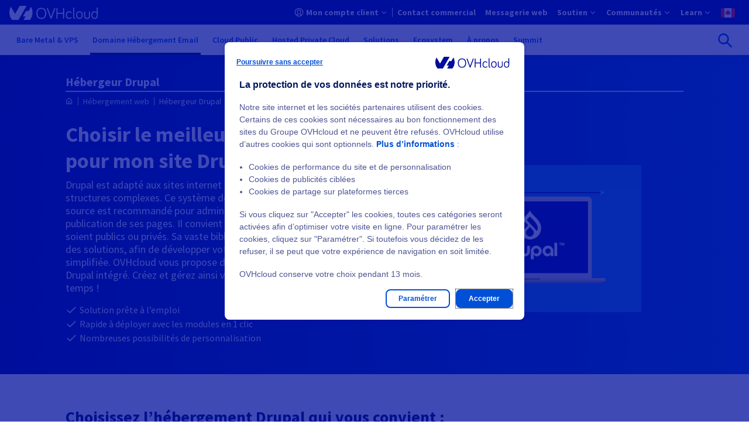

--- FILE ---
content_type: text/html
request_url: https://www.ovhcloud.com/fr-ca/web-hosting/drupal-hosting/
body_size: 65824
content:

<!DOCTYPE html>
<html lang="fr-ca" dir="ltr" prefix="og: https://ogp.me/ns#">
  <head>
    <meta charset="utf-8" />
<style>/* @see https://github.com/aFarkas/lazysizes#broken-image-symbol */.js img.lazyload:not([src]) { visibility: hidden; }/* @see https://github.com/aFarkas/lazysizes#automatically-setting-the-sizes-attribute */.js img.lazyloaded[data-sizes=auto] { display: block; width: 100%; }</style>
<link rel="canonical" href="https://www.ovhcloud.com/fr-ca/web-hosting/drupal-hosting/" />
<meta name="robots" content="index, follow" />
<meta name="description" content="Profitez d’un hébergement adapté pour la création de votre site web Drupal. Installez le CMS le plus puissant et flexible en quelques secondes !" />
<meta property="og:site_name" content="OVHcloud" />
<meta property="og:url" content="https://www.ovhcloud.com/fr-ca/web-hosting/drupal-hosting/" />
<meta property="og:title" content="Hébergeur Drupal" />
<meta name="twitter:site" content="@ovhcloud_qc" />
<link rel="preconnect" href="https://ovh.commander1.com" />
<link rel="preconnect" href="https://privacy.trustcommander.net" />
<link rel="preconnect" href="https://www.ovh.com" />
<link rel="preconnect" href="https://logs1406.xiti.com" />
<link rel="preconnect" href="https://api.ovh.com" />
<meta name="MobileOptimized" content="width" />
<meta name="HandheldFriendly" content="true" />
<meta name="viewport" content="width=device-width, initial-scale=1.0" />
<script type="application/ld+json">{
    "@context": "https://schema.org",
    "@graph": [
        {
            "logo": {
                "@type": "ImageObject",
                "url": "https://www.ovhcloud.com/themes/contrib/ovh_theme_patternlab/images/logos/OVHcloud_logo.svg"
            }
        },
        {
            "@type": "Product",
            "name": "Hébergeur Drupal",
            "category": "Web hosting",
            "url": "https://www.ovhcloud.com/fr-ca/web-hosting/drupal-hosting/",
            "image": {
                "@type": "ImageObject",
                "url": "https://www.ovhcloud.com/sites/default/files/styles/text_media_horizontal/public/2020-03/IllusVPSHero.95%281%29.png"
            },
            "offers": {
                "@type": "AggregateOffer",
                "priceCurrency": "CAD"
            },
            "brand": {
                "@type": "Brand",
                "name": "OVHcloud"
            },
            "aggregateRating": {
                "@type": "AggregateRating",
                "ratingValue": "4.8",
                "ratingCount": "476",
                "bestRating": "5",
                "worstRating": "1.0"
            }
        },
        {
            "@type": "FAQPage",
            "mainEntity": [
                {
                    "@type": "Question",
                    "name": "Quel est le meilleur hébergement pour Drupal ?",
                    "acceptedAnswer": {
                        "@type": "Answer",
                        "text": "Avant tout, vous devez évaluer précisément les ressources nécessaires à votre site internet. Celui-ci est complexe et propose plusieurs fonctionnalités ? Optez pour une solution fiable, capable de gérer des pics de trafic. Drupal est notamment utilisé par les grandes entreprises, les services d’éducation et les gouvernements, afin d’administrer le contenu de leurs sites. Ces plateformes exigeant des ressources importantes, nous vous recommandons l’offre Hébergement Pro au minimum. Si votre activité nécessite davantage de capacités, d’adresses e-mail ou de flexibilité, vous pouvez souscrire une offre supérieure, telle que l'Hébergement Performance"
                    }
                },
                {
                    "@type": "Question",
                    "name": "Pourquoi héberger votre site Drupal chez OVHCloud ?",
                    "acceptedAnswer": {
                        "@type": "Answer",
                        "text": "Nous nous chargeons du monitoring et de la maintenance de l’infrastructure sur laquelle est localisée votre solution. Vous pouvez ainsi vous concentrer sur votre métier. OVHcloud vous propose différentes offres, s’adaptant à l’ensemble des besoins et des budgets. Vous avez la possibilité d’en changer à tout moment, afin de répondre à l’évolution de votre activité."
                    }
                },
                {
                    "@type": "Question",
                    "name": "Comment lancer l’installation de Drupal manuellement ?",
                    "acceptedAnswer": {
                        "@type": "Answer",
                        "text": "Nous proposons ce CMS en 1 clic avec votre hébergement web. Vous avez cependant la possibilité d’installer manuellement Drupal."
                    }
                },
                {
                    "@type": "Question",
                    "name": "Qu’est-ce qu’un hébergement Web ?",
                    "acceptedAnswer": {
                        "@type": "Answer",
                        "text": "Un hébergement est la technologie présente derrière chaque site web. Il permet de rendre accessible son contenu aux internautes. Concrètement, il s’agit d’un espace de stockage permettant de publier le contenu de vos pages. Celui-ci doit être connecté au Web en permanence, afin que votre site soit accessible 24 heures sur 24 et 7 jours sur 7."
                    }
                }
            ]
        },
        {
            "@type": "WebPage",
            "breadcrumb": {
                "@type": "BreadcrumbList",
                "itemListElement": [
                    {
                        "@type": "ListItem",
                        "position": 1,
                        "name": "Hébergement web",
                        "item": "https://www.ovhcloud.com/fr-ca/web-hosting/"
                    },
                    {
                        "@type": "ListItem",
                        "position": 2,
                        "name": "Hébergeur Drupal",
                        "item": "https://www.ovhcloud.com/fr-ca/web-hosting/drupal-hosting/"
                    }
                ]
            }
        }
    ]
}</script>
<link rel="icon" href="/favicon.ico" type="image/x-icon" />
<link rel="alternate" hreflang="fr" href="https://www.ovhcloud.com/fr/web-hosting/drupal-hosting/" />
<link rel="alternate" hreflang="en-gb" href="https://www.ovhcloud.com/en-gb/web-hosting/drupal-hosting/" />
<link rel="alternate" hreflang="en" href="https://www.ovhcloud.com/en/web-hosting/drupal-hosting/" />
<link rel="alternate" hreflang="fr-ca" href="https://www.ovhcloud.com/fr-ca/web-hosting/drupal-hosting/" />
<link rel="alternate" hreflang="fr-ma" href="https://www.ovhcloud.com/fr-ma/web-hosting/drupal-hosting/" />
<link rel="alternate" hreflang="fr-sn" href="https://www.ovhcloud.com/fr-sn/web-hosting/drupal-hosting/" />
<link rel="alternate" hreflang="fr-tn" href="https://www.ovhcloud.com/fr-tn/web-hosting/drupal-hosting/" />
<link rel="alternate" hreflang="de" href="https://www.ovhcloud.com/de/web-hosting/drupal-hosting/" />
<link rel="alternate" hreflang="en-ca" href="https://www.ovhcloud.com/en-ca/web-hosting/drupal-hosting/" />
<link rel="alternate" hreflang="en-ie" href="https://www.ovhcloud.com/en-ie/web-hosting/drupal-hosting/" />
<link rel="alternate" hreflang="en-sg" href="https://www.ovhcloud.com/en-sg/web-hosting/drupal-hosting/" />
<link rel="alternate" hreflang="es-es" href="https://www.ovhcloud.com/es-es/web-hosting/drupal-hosting/" />
<link rel="alternate" hreflang="es" href="https://www.ovhcloud.com/es/web-hosting/drupal-hosting/" />
<link rel="alternate" hreflang="nl" href="https://www.ovhcloud.com/nl/web-hosting/drupal-hosting/" />
<link rel="alternate" hreflang="it" href="https://www.ovhcloud.com/it/web-hosting/drupal-hosting/" />
<link rel="alternate" hreflang="pl" href="https://www.ovhcloud.com/pl/web-hosting/drupal-hosting/" />
<link rel="alternate" hreflang="pt" href="https://www.ovhcloud.com/pt/web-hosting/drupal-hosting/" />
<link rel="alternate" hreflang="en-in" href="https://www.ovhcloud.com/en-in/web-hosting/drupal-hosting/" />
<link rel="alternate" hreflang="en-vn" href="https://www.ovhcloud.com/asia/web-hosting/drupal-hosting/" />
<link rel="alternate" hreflang="en-id" href="https://www.ovhcloud.com/asia/web-hosting/drupal-hosting/" />
<link rel="alternate" hreflang="en-my" href="https://www.ovhcloud.com/asia/web-hosting/drupal-hosting/" />
<link rel="alternate" hreflang="en-pk" href="https://www.ovhcloud.com/asia/web-hosting/drupal-hosting/" />
<link rel="alternate" hreflang="en-th" href="https://www.ovhcloud.com/asia/web-hosting/drupal-hosting/" />
<link rel="alternate" hreflang="en-hk" href="https://www.ovhcloud.com/asia/web-hosting/drupal-hosting/" />
<link rel="alternate" hreflang="en-ph" href="https://www.ovhcloud.com/asia/web-hosting/drupal-hosting/" />
<link rel="alternate" hreflang="en-jp" href="https://www.ovhcloud.com/asia/web-hosting/drupal-hosting/" />
<link rel="alternate" hreflang="en-bd" href="https://www.ovhcloud.com/asia/web-hosting/drupal-hosting/" />
<link rel="alternate" hreflang="en-tw" href="https://www.ovhcloud.com/asia/web-hosting/drupal-hosting/" />
<link rel="alternate" hreflang="en-lk" href="https://www.ovhcloud.com/asia/web-hosting/drupal-hosting/" />
<link rel="alternate" hreflang="en-kh" href="https://www.ovhcloud.com/asia/web-hosting/drupal-hosting/" />
<link rel="alternate" hreflang="en-bn" href="https://www.ovhcloud.com/asia/web-hosting/drupal-hosting/" />
<link rel="alternate" hreflang="en-fj" href="https://www.ovhcloud.com/asia/web-hosting/drupal-hosting/" />
<link rel="alternate" hreflang="en-kr" href="https://www.ovhcloud.com/asia/web-hosting/drupal-hosting/" />
<link rel="alternate" hreflang="en-la" href="https://www.ovhcloud.com/asia/web-hosting/drupal-hosting/" />
<link rel="alternate" hreflang="en-mo" href="https://www.ovhcloud.com/asia/web-hosting/drupal-hosting/" />
<link rel="alternate" hreflang="en-np" href="https://www.ovhcloud.com/asia/web-hosting/drupal-hosting/" />
<link rel="alternate" hreflang="en-ws" href="https://www.ovhcloud.com/asia/web-hosting/drupal-hosting/" />
<link rel="alternate" hreflang="en-tl" href="https://www.ovhcloud.com/asia/web-hosting/drupal-hosting/" />
<link rel="alternate" hreflang="en-au" href="https://www.ovhcloud.com/en-au/web-hosting/drupal-hosting/" />
<link rel="alternate" hreflang="en-nz" href="https://www.ovhcloud.com/en-au/web-hosting/drupal-hosting/" />
<script>window.a2a_config=window.a2a_config||{};a2a_config.callbacks=[];a2a_config.overlays=[];a2a_config.templates={};a2a_config.static_server= "https://www.ovhcloud.com/sites/default/files/addtoany/menu/oafg07ee";//  'myspace', 'telegram', 'whatsapp', 'email', 'pinterest', 'facebook_messenger', 'pocket', 'tumblr', 'amazon_wish_list', 'google_gmail', 'aol_mail', 'balatarin', 'bibsonomy', 'bitty_browser', 'blogger', 'blogmarks', 'bookmarks_fr', 'box_net', 'buffer', 'reddit', 'gmail', 'reddit', 'care2_news', 'citeulike', 'copy_link', 'design_float', 'diary_ru', 'diaspora', 'digg', 'diigo', 'douban', 'draugiem', 'dzone', 'evernote', 'fark', 'flipboard', 'folkd', 'google_bookmarks', 'google_classroom', 'hacker_news', 'hatena', 'houzz', 'instapaper', 'kakao', 'kik', 'kindle_it', 'known', 'line', 'livejournal', 'mail_ru', 'mastodon', 'mendeley', 'meneame', 'mewe', 'mixi', 'netvouz', 'odnoklassniki', 'outlook_com', 'papaly', 'pinboard', 'plurk', 'print', 'printfriendly', 'protopage_bookmarks', 'pusha', 'qzone', 'rediff', 'refind', 'renren', 'sina_weibo', 'sitejot', 'skype', 'slashdot', 'sms', 'snapchat', 'stocktwits', 'svejo', 'symbaloo_bookmarks', 'threema', 'trello', 'tuenti', 'twiddla', 'typepad_post', 'viadeo', 'viber', 'vk', 'wanelo', 'wechat', 'wordpress', 'wykop', 'xing', 'yahoo_mail', 'yoolink', 'yummly' 

a2a_config.exclude_services = [ 'myspace', 'telegram', 'whatsapp', 'email', 'pinterest', 'facebook_messenger', 'pocket', 'tumblr', 'amazon_wish_list', 'google_gmail', 'aol_mail', 'balatarin', 'bibsonomy', 'bitty_browser', 'blogger', 'blogmarks', 'bookmarks_fr', 'box_net', 'buffer', 'gmail', 'care2_news', 'citeulike', 'copy_link', 'design_float', 'diary_ru', 'diaspora', 'digg', 'diigo', 'douban', 'draugiem', 'dzone', 'evernote', 'fark', 'flipboard', 'folkd', 'google_bookmarks', 'google_classroom', 'hacker_news', 'hatena', 'houzz', 'instapaper', 'kakao', 'kik', 'kindle_it', 'known', 'line', 'livejournal', 'mail_ru', 'mastodon', 'mendeley', 'meneame', 'mewe', 'mixi', 'netvouz', 'odnoklassniki', 'outlook_com', 'papaly', 'pinboard', 'plurk', 'print', 'printfriendly', 'protopage_bookmarks', 'pusha', 'qzone', 'rediff', 'refind', 'renren', 'sina_weibo', 'sitejot', 'skype', 'slashdot', 'sms', 'snapchat', 'stocktwits', 'svejo', 'symbaloo_bookmarks', 'threema', 'trello', 'tuenti', 'twiddla', 'typepad_post', 'viber', 'vk', 'wanelo', 'wechat', 'wordpress', 'wykop', 'xing', 'yahoo_mail', 'yoolink', 'yummly' ];
a2a_config.prioritize = [ 'twitter', 'linkedin', 'facebook' ];
a2a_config.num_services = 3;
a2a_config.onclick = 2;</script>

    <title>Hébergement Drupal | Le meilleur hébergeur Drupal | OVHcloud Canada</title>
    <link rel="preload" href="/7af16cdb/contrib/ovh_theme_patternlab/dist/fonts/icons/icons.woff2?ba6e8521fd2b1726ef8bb907841c6df1" as="font" crossorigin="anonymous" type="font/woff2"><link rel="preload" href="/7af16cdb/contrib/ovh_theme_patternlab/dist/fonts/source-sans-pro/source-sans-pro-latin-400-normal.woff2" as="font" crossorigin="anonymous" type="font/woff2">    <link rel="icon" href="/favicon.ico" sizes="32x32">
<link rel="icon" href="/icon.svg" type="image/svg+xml">
<link rel="apple-touch-icon" href="/apple-touch-icon.png">
<link rel="manifest" href="/site.webmanifest">    <link rel="stylesheet" media="all" href="/7af16cdb/contrib/ovh_theme_patternlab/dist/default-critical.css" />
<link rel="stylesheet" media="print" href="/sites/default/files/css/css_CD2nZz6V6lgzfLrOKEWbAbiYtu2jT0DdzI_uUafCzbg.css" data-onload-media="all" onload="this.onload=null;this.media=this.dataset.onloadMedia" />
<noscript><link rel="stylesheet" media="all" href="/sites/default/files/css/css_CD2nZz6V6lgzfLrOKEWbAbiYtu2jT0DdzI_uUafCzbg.css" />
</noscript><link rel="stylesheet" media="print" href="/sites/default/files/css/css_-HCLzSmHfEBjNa-S4oMY9XI1eipI0uHiLh9eFq6tJBA.css" data-onload-media="all" onload="this.onload=null;this.media=this.dataset.onloadMedia" />
<noscript><link rel="stylesheet" media="all" href="/sites/default/files/css/css_-HCLzSmHfEBjNa-S4oMY9XI1eipI0uHiLh9eFq6tJBA.css" />
</noscript>
    <script src="https://analytics.ovh.com/ovh/ovh_abt.js" async data-analytics=""></script>
<script src="/modules/custom/ovh_sentry/dist/sentry.min.js?v=1.0.3" type="module"></script>
<script src="/modules/custom/ovh_sentry/dist/sentry-legacy.min.js?v=1.0.3" nomodule></script>

  </head>
  <body>
        
    
      <div class="dialog-off-canvas-main-canvas" data-off-canvas-main-canvas>
    

<div class="layout-container ">

          
  
      
  
  
  

  <header class="ods-header position-sticky" role="banner" data-header>
    <div class="ods-overlay inactive" data-header-overlay></div>

    <nav role="navigation"  id="block-ocms-topheader-menu">
            
    
    
    
    
    
    
    
    
    
    
    <div class="ods-header-topbar ">
      <div class="ods-header-topbar__content d-flex justify-content-start justify-content-lg-between align-items-center align-items-lg-stretch" data-top-menu-container>
        <button class="ods-header-button d-flex d-lg-none align-items-center justify-content-center flex-grow-0 flex-shrink-0 mr-3" type="button" data-navi-id="menu-toggler-button" data-header-toggler-button="">
          <span class="ods-header-button__content"></span>
          <span data-header-button-text class="sr-only">Ouvrir le menu</span>
        </button>

          <div class="py-lg-3">
            <a href="https://www.ovhcloud.com/fr-ca/" class="" data-tc-clic="TopHeader-mainLogo">
              <span class="sr-only"></span>
              <svg class="ods-header-topbar__content__logo  ">
                                <use href="/7af16cdb/contrib/ovh_theme_patternlab/images/logos/OVHcloud_logo.svg#ocmscloud_logo"></use>
                            </svg>
            </a>
          </div>
                    
        
        
                          
        
        
        <ul class="ods-header-topbar__content__menu ods-header-topbar__content__menu--n1 px-0 py-lg-0 m-0 d-none d-lg-flex flex-grow-1 flex-lg-grow-0 flex-shrink-0 align-items-lg-stretch py-4" data-top-menu-list="data-top-menu-list" role="menubar">
                    
                      
            
                        
            
            
                          
                          
                          
              
                          
            
            
                          
                          
                          
                          
                          
              
                          
                        
                                              
    
  
  
  
    <li class="ods-header-topbar__content__menu__item ods-header-topbar__content__menu__item--n1 align-items-lg-stretch d-none" role="none" data-header-user-notif>
    <button  class="ods-header-topbar__content__menu__item__link ods-header-topbar__content__menu__item__link--n1 ods-header-topbar__content__menu__item__link--notifs align-items-center position-relative d-flex p-lg-3 text-left font-weight-bold" aria-expanded="false" aria-haspopup="true" data-tc-clic="TopHeader-notifications" data-navi-id="TopHeader-notifications" data-top-menu-link-has-subcat="data-top-menu-link-has-subcat">
      <span class="ods-header-topbar__content__menu__item__link__icon-notif icon--bell"></span>
      <span class="ods-header-topbar__content__menu__item__link__notif-amount text-level--xs d-none justify-content-center align-items-center px-2 py-1 position-absolute font-weight-bold" data-header-user-notif-amount></span>
      <div class="ods-header-topbar__content__menu__item__link__title ods-header-topbar__content__menu__item__link__title--notif flex-grow-1 px-6 px-lg-0 m-0">Notifications</div>
    </button>

    <ul class="ods-header-topbar__content__menu ods-header-topbar__content__menu--n2 px-0 py-lg-0 m-0"
      role="menu"
      data-menu-sublist="data-menu-sublist"
      data-header-user-notif-list>
      <li class="ods-header-topbar__content__menu__item ods-header-topbar__content__menu__item--back-link d-block d-lg-none" role="none">
        <button class="ods-header-topbar__content__menu__item__back-link d-flex align-items-center justify-content-start w-100 px-4 py-3" type="button" data-back-link>
          Retourner au menu
        </button>
      </li>
      <li class="ods-header-topbar__content__menu__item ods-header-topbar__content__menu__item--n2" role="none">
        <a href="https://ca.ovh.com/manager/dedicated/#/billing/orders"
          class="ods-header-topbar__content__menu__item__link ods-header-topbar__content__menu__item__link--n2 align-items-center position-relative font-weight-bold d-flex"
          role="menuitem">
          <div class="ods-header-topbar__content__menu__item__link__title flex-grow-1" data-header-user-notif-orders>
            No pending order
          </div>
        </a>
      </li>
      <li class="ods-header-topbar__content__menu__item ods-header-topbar__content__menu__item--n2" role="none">
        <a href="https://ca.ovh.com/manager/dedicated/#/support/tickets"
          class="ods-header-topbar__content__menu__item__link ods-header-topbar__content__menu__item__link--n2 align-items-center position-relative font-weight-bold d-flex"
          role="menuitem">
          <div class="ods-header-topbar__content__menu__item__link__title flex-grow-1" data-header-user-notif-tickets>
            No pending ticket
          </div>
        </a>
      </li>
    </ul>
  </li>

            
            <li class="ods-header-topbar__content__menu__item ods-header-topbar__content__menu__item--n1 d-lg-flex align-items-lg-stretch ods-header-topbar__content__menu__item--manager" role="none">
              <a  class="ods-header-topbar__content__menu__item__link ods-header-topbar__content__menu__item__link--n1 align-items-center position-relative font-weight-bold d-none d-lg-flex ods-header-topbar__content__menu__item__link--has-subitems justify-content-between" role="menuitem" title="Votre manager OVHcloud" href="https://ca.ovh.com/auth/?onsuccess=https%3A//ca.ovh.com/manager&amp;ovhSubsidiary=QC" data-login-link="data-login-link" data-tc-clic="TopHeader-customer-account" data-navi-id="TopHeader-customer-account" data-top-menu-link-has-subcat="data-top-menu-link-has-subcat" aria-expanded="false" aria-haspopup="true">
                                  <span class="ods-header-topbar__content__menu__item__link__icon-wrapper d-inline-block mr-2">
                                

<div class="oui-icon-svg d-inline-block   ">
                  <svg xmlns="http://www.w3.org/2000/svg" width="24" height="24" viewBox="0 0 24 24">
  <path fill="#0050D7" fill-rule="evenodd" d="M12 1c6.075 0 11 4.925 11 11s-4.925 11-11 11S1 18.075 1 12 5.925 1 12 1zm0 6c-2.06 0-3 1.176-3 4 0 1.656.335 2.744.918 3.568.017.024 1.176 1.276 1.267 1.823.085.505-.108.946-.478 1.316-.684.684-1.836 1.312-3.48 1.922A8.94 8.94 0 0 0 12 21a8.958 8.958 0 0 0 4.776-1.37c-1.647-.611-2.799-1.239-3.483-1.923-.37-.37-.563-.81-.479-1.316.091-.547 1.25-1.8 1.267-1.823.584-.824.919-1.912.919-3.568 0-2.736-.883-3.925-2.81-3.997L12 7zm0-4a9 9 0 0 0-6.554 15.168.955.955 0 0 1 .238-.117c1.56-.52 2.665-1.03 3.295-1.493-.375-.406-.472-.522-.693-.834C7.459 14.556 7 13.064 7 11c0-3.843 1.726-6 5-6l.231.004C15.355 5.104 17 7.249 17 11c0 2.064-.46 3.556-1.286 4.724-.221.312-.318.428-.693.834.63.463 1.735.973 3.295 1.493.086.03.166.068.238.116A9 9 0 0 0 12 3z"></path>
</svg>
      
  </div>

      
                  </span>
                
                
                  <span class="ods-header-topbar__content__menu__item__link__title flex-grow-1 ods-header-topbar__content__menu__item__link__title--interactive">
                  Mon compte client
                                      <span class="d-none" data-header-user-nic></span>
                                  </span>
              </a>

                                                          
        
        
                          
        
        
        <ul class="ods-header-topbar__content__menu ods-header-topbar__content__menu--n2 px-0 py-lg-0 m-0 " data-menu-sublist="data-menu-sublist" role="menu">
                                <li class="ods-header-topbar__content__menu__item ods-header-topbar__content__menu__item--back-link d-block d-lg-none" role="none">
              <button class="ods-header-topbar__content__menu__item__back-link d-flex align-items-center justify-content-start w-100 px-4 py-3" type="button" data-back-link>
                Retourner au menu
              </button>
            </li>

                                                              <li class="ods-header-topbar__content__menu__item ods-header-topbar__content__menu__item--n2 d-block d-lg-none" role="none">
                <a href="https://ca.ovh.com/auth/?onsuccess=https%3A//ca.ovh.com/manager&amp;ovhSubsidiary=QC"
                  class="ods-header-topbar__content__menu__item__link ods-header-topbar__content__menu__item__link--n2 align-items-center position-relative font-weight-bold d-flex"
                  role="menuitem"
                                                        data-tc-clic="TopHeader-customer-account"
                    data-navi-id="TopHeader-customer-account"
                  >
                  <span class="ods-header-topbar__content__menu__item__link__title flex-grow-1 ods-header-topbar__content__menu__item__link__title--interactive">
                    Mon compte client
                  </span>
                </a>
              </li>
                      
                      
            
                        
            
            
            
                          
              
                          
                          
                          
            
            
                          
                          
            
                        
                        
            <li class="ods-header-topbar__content__menu__item ods-header-topbar__content__menu__item--n2  " role="none">
              <a  class="ods-header-topbar__content__menu__item__link ods-header-topbar__content__menu__item__link--n2 align-items-center position-relative font-weight-bold d-flex " role="menuitem" href="https://ca.ovh.com/manager/#/dedicated/billing/history" target="_blank" data-tc-clic="TopHeader-my-bills" data-navi-id="TopHeader-my-bills">
                
                
                  <span class="ods-header-topbar__content__menu__item__link__title flex-grow-1 ods-header-topbar__content__menu__item__link__title--interactive">
                  Mes factures
                                  </span>
              </a>

                          </li>
                      
            
                        
            
            
            
                          
              
                          
                          
                          
            
            
                          
                          
            
                        
                        
            <li class="ods-header-topbar__content__menu__item ods-header-topbar__content__menu__item--n2  " role="none">
              <a  class="ods-header-topbar__content__menu__item__link ods-header-topbar__content__menu__item__link--n2 align-items-center position-relative font-weight-bold d-flex " role="menuitem" href="https://ca.ovh.com/manager/#/dedicated/billing/autorenew" target="_blank" data-tc-clic="TopHeader-my-products-services" data-navi-id="TopHeader-my-products-services">
                
                
                  <span class="ods-header-topbar__content__menu__item__link__title flex-grow-1 ods-header-topbar__content__menu__item__link__title--interactive">
                  Mes produits et services
                                  </span>
              </a>

                          </li>
                      
            
                        
            
            
            
                          
              
                          
                          
                          
            
            
                          
                          
            
                        
                        
            <li class="ods-header-topbar__content__menu__item ods-header-topbar__content__menu__item--n2  " role="none">
              <a  class="ods-header-topbar__content__menu__item__link ods-header-topbar__content__menu__item__link--n2 align-items-center position-relative font-weight-bold d-flex " role="menuitem" href="https://ca.ovh.com/manager/#/dedicated/billing/payment/method" target="_blank" data-tc-clic="TopHeader-my-payment-methods" data-navi-id="TopHeader-my-payment-methods">
                
                
                  <span class="ods-header-topbar__content__menu__item__link__title flex-grow-1 ods-header-topbar__content__menu__item__link__title--interactive">
                  Mes moyens de paiement
                                  </span>
              </a>

                          </li>
                      
            
                        
            
            
            
                          
              
                          
                          
                          
            
            
                          
                          
            
                        
                        
            <li class="ods-header-topbar__content__menu__item ods-header-topbar__content__menu__item--n2  " role="none">
              <a  class="ods-header-topbar__content__menu__item__link ods-header-topbar__content__menu__item__link--n2 align-items-center position-relative font-weight-bold d-flex " role="menuitem" href="https://ca.ovh.com/manager/#/dedicated/billing/orders" target="_blank" data-tc-clic="TopHeader-my-orders" data-navi-id="TopHeader-my-orders">
                
                
                  <span class="ods-header-topbar__content__menu__item__link__title flex-grow-1 ods-header-topbar__content__menu__item__link__title--interactive">
                  Mes commandes
                                  </span>
              </a>

                          </li>
                      
            
                        
            
            
            
                          
              
                          
                          
                          
            
            
                          
                          
            
                        
                        
            <li class="ods-header-topbar__content__menu__item ods-header-topbar__content__menu__item--n2  " role="none">
              <a  class="ods-header-topbar__content__menu__item__link ods-header-topbar__content__menu__item__link--n2 align-items-center position-relative font-weight-bold d-flex " role="menuitem" href="https://ca.ovh.com/manager/#/dedicated/contacts/services" target="_blank" data-tc-clic="TopHeader-my-contacts" data-navi-id="TopHeader-my-contacts">
                
                
                  <span class="ods-header-topbar__content__menu__item__link__title flex-grow-1 ods-header-topbar__content__menu__item__link__title--interactive">
                  Mes contacts
                                  </span>
              </a>

                          </li>
                      
            
                        
            
            
            
                          
              
                          
                          
                          
            
            
                          
                          
            
                        
                        
            <li class="ods-header-topbar__content__menu__item ods-header-topbar__content__menu__item--n2  " role="none">
              <a  class="ods-header-topbar__content__menu__item__link ods-header-topbar__content__menu__item__link--n2 align-items-center position-relative font-weight-bold d-flex " role="menuitem" href="https://help.ovhcloud.com/csm?id=csm_cases_requests" target="_blank" data-tc-clic="TopHeader-my-support-tickets" data-navi-id="TopHeader-my-support-tickets">
                
                
                  <span class="ods-header-topbar__content__menu__item__link__title flex-grow-1 ods-header-topbar__content__menu__item__link__title--interactive">
                  Mes demandes d&#039;assistance
                                  </span>
              </a>

                          </li>
          
                  </ul>
        
                          </li>
                      
            
                        
            
            
                          
                          
                          
              
                          
            
            
            
                          
                          
            
                        
                        
            <li class="ods-header-topbar__content__menu__item ods-header-topbar__content__menu__item--n1 d-lg-flex align-items-lg-stretch " role="none">
              <a  class="ods-header-topbar__content__menu__item__link ods-header-topbar__content__menu__item__link--n1 align-items-center position-relative font-weight-bold d-flex " role="menuitem" title="Contact commercial" href="https://www.ovhcloud.com/fr-ca/contact/" data-tc-clic="TopHeader-commercial-contact" data-navi-id="TopHeader-commercial-contact">
                
                
                  <span class="ods-header-topbar__content__menu__item__link__title flex-grow-1 ods-header-topbar__content__menu__item__link__title--interactive">
                  Contact commercial
                                  </span>
              </a>

                          </li>
                      
            
                        
            
            
                          
                          
                          
              
                          
            
            
                          
                          
                          
                          
            
                        
                        
            <li class="ods-header-topbar__content__menu__item ods-header-topbar__content__menu__item--n1 d-lg-flex align-items-lg-stretch " role="none">
              <a  class="ods-header-topbar__content__menu__item__link ods-header-topbar__content__menu__item__link--n1 align-items-center position-relative font-weight-bold d-none d-lg-flex " role="menuitem" title="Vos courriels en ligne" href="https://www.ovhcloud.com/fr-ca/mail/" data-login-link="data-login-link" data-tc-clic="TopHeader-webmail" data-navi-id="TopHeader-webmail">
                
                
                  <span class="ods-header-topbar__content__menu__item__link__title flex-grow-1 ods-header-topbar__content__menu__item__link__title--interactive">
                  Messagerie web
                                  </span>
              </a>

                          </li>
                      
            
                        
            
            
            
            
            
            
            
                          
                          
                                                        
              
                          
                        
                        
            <li class="ods-header-topbar__content__menu__item ods-header-topbar__content__menu__item--n1 d-lg-flex align-items-lg-stretch " role="none">
              <button  class="ods-header-topbar__content__menu__item__link ods-header-topbar__content__menu__item__link--n1 align-items-center position-relative font-weight-bold d-flex ods-header-topbar__content__menu__item__link--has-subitems justify-content-between" role="menuitem" data-tc-clic="TopHeader-support" data-navi-id="TopHeader-support" data-top-menu-link-has-subcat="data-top-menu-link-has-subcat" aria-expanded="false" aria-haspopup="true">
                
                
                  <span class="ods-header-topbar__content__menu__item__link__title flex-grow-1 ">
                  Soutien
                                  </span>
              </button>

                                                          
        
        
                          
        
        
        <ul class="ods-header-topbar__content__menu ods-header-topbar__content__menu--n2 px-0 py-lg-0 m-0 " data-menu-sublist="data-menu-sublist" role="menu">
                                <li class="ods-header-topbar__content__menu__item ods-header-topbar__content__menu__item--back-link d-block d-lg-none" role="none">
              <button class="ods-header-topbar__content__menu__item__back-link d-flex align-items-center justify-content-start w-100 px-4 py-3" type="button" data-back-link>
                Retourner au menu
              </button>
            </li>

                                                          
                      
            
                        
            
            
            
                          
              
                          
                          
                          
            
            
                          
                          
            
                        
                        
            <li class="ods-header-topbar__content__menu__item ods-header-topbar__content__menu__item--n2  " role="none">
              <a  class="ods-header-topbar__content__menu__item__link ods-header-topbar__content__menu__item__link--n2 align-items-center position-relative font-weight-bold d-flex " role="menuitem" href="https://help.ovhcloud.com/csm/fr-ca-home?id=csm_index" target="_blank" data-tc-clic="TopHeader-helpcenter" data-navi-id="TopHeader-helpcenter">
                
                
                  <span class="ods-header-topbar__content__menu__item__link__title flex-grow-1 ods-header-topbar__content__menu__item__link__title--interactive">
                  Centre d&#039;aide
                                  </span>
              </a>

                          </li>
                      
            
                        
            
            
                          
                          
                          
              
                          
                          
                          
            
            
                          
                          
            
                        
                        
            <li class="ods-header-topbar__content__menu__item ods-header-topbar__content__menu__item--n2  " role="none">
              <a  class="ods-header-topbar__content__menu__item__link ods-header-topbar__content__menu__item__link--n2 align-items-center position-relative font-weight-bold d-flex " role="menuitem" title="Niveaux de support" href="https://www.ovhcloud.com/fr-ca/support-levels/" target="_blank" data-tc-clic="TopHeader-level-supports" data-navi-id="TopHeader-level-supports">
                
                
                  <span class="ods-header-topbar__content__menu__item__link__title flex-grow-1 ods-header-topbar__content__menu__item__link__title--interactive">
                  Niveaux de support
                                  </span>
              </a>

                          </li>
                      
            
                        
            
            
            
                          
              
                          
            
            
            
                          
                          
            
                        
                        
            <li class="ods-header-topbar__content__menu__item ods-header-topbar__content__menu__item--n2  " role="none">
              <a  class="ods-header-topbar__content__menu__item__link ods-header-topbar__content__menu__item__link--n2 align-items-center position-relative font-weight-bold d-flex " role="menuitem" href="https://www.ovhcloud.com/fr-ca/professional-services/" data-tc-clic="TopHeader-professional-services" data-navi-id="TopHeader-professional-services">
                
                
                  <span class="ods-header-topbar__content__menu__item__link__title flex-grow-1 ods-header-topbar__content__menu__item__link__title--interactive">
                  Professional Services
                                  </span>
              </a>

                          </li>
          
                  </ul>
        
                          </li>
                      
            
                        
            
            
            
            
            
            
            
                          
                          
                                                        
              
                          
                        
                        
            <li class="ods-header-topbar__content__menu__item ods-header-topbar__content__menu__item--n1 d-lg-flex align-items-lg-stretch " role="none">
              <button  class="ods-header-topbar__content__menu__item__link ods-header-topbar__content__menu__item__link--n1 align-items-center position-relative font-weight-bold d-flex ods-header-topbar__content__menu__item__link--has-subitems justify-content-between" role="menuitem" data-tc-clic="TopHeader-communities" data-navi-id="TopHeader-communities" data-top-menu-link-has-subcat="data-top-menu-link-has-subcat" aria-expanded="false" aria-haspopup="true">
                
                
                  <span class="ods-header-topbar__content__menu__item__link__title flex-grow-1 ">
                  Communautés
                                  </span>
              </button>

                                                          
        
        
                          
        
        
        <ul class="ods-header-topbar__content__menu ods-header-topbar__content__menu--n2 px-0 py-lg-0 m-0 " data-menu-sublist="data-menu-sublist" role="menu">
                                <li class="ods-header-topbar__content__menu__item ods-header-topbar__content__menu__item--back-link d-block d-lg-none" role="none">
              <button class="ods-header-topbar__content__menu__item__back-link d-flex align-items-center justify-content-start w-100 px-4 py-3" type="button" data-back-link>
                Retourner au menu
              </button>
            </li>

                                                          
                      
            
                        
            
            
            
                          
              
                          
                          
                          
            
            
                          
                          
            
                        
                        
            <li class="ods-header-topbar__content__menu__item ods-header-topbar__content__menu__item--n2  " role="none">
              <a  class="ods-header-topbar__content__menu__item__link ods-header-topbar__content__menu__item__link--n2 align-items-center position-relative font-weight-bold d-flex " role="menuitem" href="https://community.ovhcloud.com/community/fr" target="_blank" data-tc-clic="TopHeader-community" data-navi-id="TopHeader-community">
                
                
                  <span class="ods-header-topbar__content__menu__item__link__title flex-grow-1 ods-header-topbar__content__menu__item__link__title--interactive">
                  OVHcloud Communauté
                                  </span>
              </a>

                          </li>
                      
            
                        
            
            
                          
                          
                          
              
                          
                          
                          
            
            
                          
                          
            
                        
                        
            <li class="ods-header-topbar__content__menu__item ods-header-topbar__content__menu__item--n2  " role="none">
              <a  class="ods-header-topbar__content__menu__item__link ods-header-topbar__content__menu__item__link--n2 align-items-center position-relative font-weight-bold d-flex " role="menuitem" title="OVHcloud Blog" href="https://blog.ovhcloud.com/" target="_blank" data-tc-clic="TopHeader-blog-ovhcloud" data-navi-id="TopHeader-blog-ovhcloud">
                
                
                  <span class="ods-header-topbar__content__menu__item__link__title flex-grow-1 ods-header-topbar__content__menu__item__link__title--interactive">
                  OVHcloud Blog
                                  </span>
              </a>

                          </li>
                      
            
                        
            
            
            
                          
              
                          
            
            
            
                          
                          
            
                        
                        
            <li class="ods-header-topbar__content__menu__item ods-header-topbar__content__menu__item--n2  " role="none">
              <a  class="ods-header-topbar__content__menu__item__link ods-header-topbar__content__menu__item__link--n2 align-items-center position-relative font-weight-bold d-flex " role="menuitem" href="https://events.ovhcloud.com/fr-ca/" data-tc-clic="TopHeader-events" data-navi-id="TopHeader-events">
                
                
                  <span class="ods-header-topbar__content__menu__item__link__title flex-grow-1 ods-header-topbar__content__menu__item__link__title--interactive">
                  Events
                                  </span>
              </a>

                          </li>
          
                  </ul>
        
                          </li>
                      
            
                        
            
            
            
            
            
            
            
                          
                          
                                                        
              
                          
                        
                        
            <li class="ods-header-topbar__content__menu__item ods-header-topbar__content__menu__item--n1 d-lg-flex align-items-lg-stretch " role="none">
              <button  class="ods-header-topbar__content__menu__item__link ods-header-topbar__content__menu__item__link--n1 align-items-center position-relative font-weight-bold d-flex ods-header-topbar__content__menu__item__link--has-subitems justify-content-between" role="menuitem" data-tc-clic="TopHeader-learn" data-navi-id="TopHeader-learn" data-top-menu-link-has-subcat="data-top-menu-link-has-subcat" aria-expanded="false" aria-haspopup="true">
                
                
                  <span class="ods-header-topbar__content__menu__item__link__title flex-grow-1 ">
                  Learn
                                  </span>
              </button>

                                                          
        
        
                          
        
        
        <ul class="ods-header-topbar__content__menu ods-header-topbar__content__menu--n2 px-0 py-lg-0 m-0 " data-menu-sublist="data-menu-sublist" role="menu">
                                <li class="ods-header-topbar__content__menu__item ods-header-topbar__content__menu__item--back-link d-block d-lg-none" role="none">
              <button class="ods-header-topbar__content__menu__item__back-link d-flex align-items-center justify-content-start w-100 px-4 py-3" type="button" data-back-link>
                Retourner au menu
              </button>
            </li>

                                                          
                      
            
                        
            
            
            
                          
              
                          
            
            
            
                          
                          
            
                        
                        
            <li class="ods-header-topbar__content__menu__item ods-header-topbar__content__menu__item--n2  " role="none">
              <a  class="ods-header-topbar__content__menu__item__link ods-header-topbar__content__menu__item__link--n2 align-items-center position-relative font-weight-bold d-flex " role="menuitem" href="https://help.ovhcloud.com/csm/fr-documentation?id=kb_home" data-tc-clic="TopHeader-documentation" data-navi-id="TopHeader-documentation">
                
                
                  <span class="ods-header-topbar__content__menu__item__link__title flex-grow-1 ods-header-topbar__content__menu__item__link__title--interactive">
                  Documentation
                                  </span>
              </a>

                          </li>
                      
            
                        
            
            
            
                          
              
                          
            
            
            
                          
                          
            
                        
                        
            <li class="ods-header-topbar__content__menu__item ods-header-topbar__content__menu__item--n2  " role="none">
              <a  class="ods-header-topbar__content__menu__item__link ods-header-topbar__content__menu__item__link--n2 align-items-center position-relative font-weight-bold d-flex " role="menuitem" href="https://www.ovhcloud.com/fr-ca/community/tutorials/" data-tc-clic="TopHeader-tutorials" data-navi-id="TopHeader-tutorials">
                
                
                  <span class="ods-header-topbar__content__menu__item__link__title flex-grow-1 ods-header-topbar__content__menu__item__link__title--interactive">
                  Tutoriels
                                  </span>
              </a>

                          </li>
                      
            
                        
            
            
            
                          
              
                          
            
            
            
                          
                          
            
                        
                        
            <li class="ods-header-topbar__content__menu__item ods-header-topbar__content__menu__item--n2  " role="none">
              <a  class="ods-header-topbar__content__menu__item__link ods-header-topbar__content__menu__item__link--n2 align-items-center position-relative font-weight-bold d-flex " role="menuitem" href="https://www.ovhcloud.com/fr-ca/solutions/use-cases/" data-tc-clic="TopHeader-use-cases" data-navi-id="TopHeader-use-cases">
                
                
                  <span class="ods-header-topbar__content__menu__item__link__title flex-grow-1 ods-header-topbar__content__menu__item__link__title--interactive">
                  Use cases
                                  </span>
              </a>

                          </li>
                      
            
                        
            
            
            
                          
              
                          
            
            
            
                          
                          
            
                        
                        
            <li class="ods-header-topbar__content__menu__item ods-header-topbar__content__menu__item--n2  " role="none">
              <a  class="ods-header-topbar__content__menu__item__link ods-header-topbar__content__menu__item__link--n2 align-items-center position-relative font-weight-bold d-flex " role="menuitem" href="https://www.ovhcloud.com/fr-ca/developer-center/" data-tc-clic="TopHeader-developer-center" data-navi-id="TopHeader-developer-center">
                
                
                  <span class="ods-header-topbar__content__menu__item__link__title flex-grow-1 ods-header-topbar__content__menu__item__link__title--interactive">
                  Centre pour développeurs
                                  </span>
              </a>

                          </li>
                      
            
                        
            
            
            
                          
              
                          
            
            
            
                          
                          
            
                        
                        
            <li class="ods-header-topbar__content__menu__item ods-header-topbar__content__menu__item--n2  " role="none">
              <a  class="ods-header-topbar__content__menu__item__link ods-header-topbar__content__menu__item__link--n2 align-items-center position-relative font-weight-bold d-flex " role="menuitem" href="https://www.ovhcloud.com/fr-ca/compliance/" data-tc-clic="TopHeader-compliance" data-navi-id="TopHeader-compliance">
                
                
                  <span class="ods-header-topbar__content__menu__item__link__title flex-grow-1 ods-header-topbar__content__menu__item__link__title--interactive">
                  Compliance 
                                  </span>
              </a>

                          </li>
                      
            
                        
            
            
            
                          
              
                          
            
            
            
                          
                          
            
                        
                        
            <li class="ods-header-topbar__content__menu__item ods-header-topbar__content__menu__item--n2  " role="none">
              <a  class="ods-header-topbar__content__menu__item__link ods-header-topbar__content__menu__item__link--n2 align-items-center position-relative font-weight-bold d-flex " role="menuitem" href="https://www.ovhcloud.com/fr-ca/case-studies/" data-tc-clic="TopHeader-case-studies" data-navi-id="TopHeader-case-studies">
                
                
                  <span class="ods-header-topbar__content__menu__item__link__title flex-grow-1 ods-header-topbar__content__menu__item__link__title--interactive">
                  Case Studies
                                  </span>
              </a>

                          </li>
                      
            
                        
            
            
            
                          
              
                          
            
            
            
                          
                          
            
                        
                        
            <li class="ods-header-topbar__content__menu__item ods-header-topbar__content__menu__item--n2  " role="none">
              <a  class="ods-header-topbar__content__menu__item__link ods-header-topbar__content__menu__item__link--n2 align-items-center position-relative font-weight-bold d-flex " role="menuitem" href="https://www.ovhcloud.com/fr-ca/video/" data-tc-clic="TopHeader-videos" data-navi-id="TopHeader-videos">
                
                
                  <span class="ods-header-topbar__content__menu__item__link__title flex-grow-1 ods-header-topbar__content__menu__item__link__title--interactive">
                  Vidéos
                                  </span>
              </a>

                          </li>
                      
            
                        
            
            
            
                          
              
                          
            
            
            
                          
                          
            
                        
                        
            <li class="ods-header-topbar__content__menu__item ods-header-topbar__content__menu__item--n2  " role="none">
              <a  class="ods-header-topbar__content__menu__item__link ods-header-topbar__content__menu__item__link--n2 align-items-center position-relative font-weight-bold d-flex " role="menuitem" href="https://www.ovhcloud.com/fr-ca/stories/" data-tc-clic="TopHeader-stories" data-navi-id="TopHeader-stories">
                
                
                  <span class="ods-header-topbar__content__menu__item__link__title flex-grow-1 ods-header-topbar__content__menu__item__link__title--interactive">
                  Stories
                                  </span>
              </a>

                          </li>
                      
            
                        
            
            
            
                          
              
                          
            
            
            
                          
                          
            
                        
                        
            <li class="ods-header-topbar__content__menu__item ods-header-topbar__content__menu__item--n2  " role="none">
              <a  class="ods-header-topbar__content__menu__item__link ods-header-topbar__content__menu__item__link--n2 align-items-center position-relative font-weight-bold d-flex " role="menuitem" href="https://www.ovhcloud.com/fr-ca/training/" data-tc-clic="TopHeader-training-course" data-navi-id="TopHeader-training-course">
                
                
                  <span class="ods-header-topbar__content__menu__item__link__title flex-grow-1 ods-header-topbar__content__menu__item__link__title--interactive">
                  Training
                                  </span>
              </a>

                          </li>
          
                  </ul>
        
                          </li>
          
                                  <li class="language-switcher d-lg-inline-block ods-header-topbar__content__menu__item ods-header-topbar__content__menu__item--n1 ods-language-switcher d-lg-flex align-items-lg-stretch">
  


<div class="language-switcher__btn ods-header-topbar__content__menu__item__link ods-header-topbar__content__menu__item__link--n1 position-relative d-flex align-items-center" data-language-switcher-btn>
  
  
  <button class="ods-header-topbar__content__menu__item__link__title ods-header-topbar__content__menu__item__link--has-subitems language-switcher__btn">
    <img class="language-icon" src="/7af16cdb/contrib/ovh_theme_patternlab/images/language-switcher/flags/fr-ca.svg" width="24" height="16" alt="fr-ca flag" />
    <span class="d-lg-none mr-auto font-weight-bold">
      Canada (fr) [$]
    </span>
  </button>
</div>




<div class="language-switcher__wrapper ods-header-topbar__content__menu ods-header-topbar__content__menu--n2 p-0 m-0" data-language-switcher-content>
  <div class="language-switcher__wrapper__inner p-lg-4">
      <button class="ods-navbar__list__back-link d-flex justify-content-start flex-shrink-0 py-3 px-4 d-lg-none" type="button" data-back-link>
        Retourner au menu
      </button>
    
      <div class="language-switcher__wrapper__language-region px-4 px-lg-0">
        
<div
  class="otds-text"
   color="primary" level="heading" size="200" hue="800"
>
  Europe
</div>      </div>

      <ul class="language-switcher-language-url d-lg-flex flex-lg-wrap pb-3 mb-lg-2">
                              <li class="mb-md-2">
            
            
            <div class="language-link px-4 px-md-0 py-3 py-md-0">
              




<div
  class="otds-link"
  color="primary"
  
><a
    class="link"
    part="link"
    tabindex="0"
     data-langcode="de" data-langcode-switch="de" data-tc-clic="language-chooser&#x3A;&#x3A;de" href=#
  ><span class="link__text-container"><span name="start"><img src="/7af16cdb/contrib/ovh_theme_patternlab/dist/assets/images/language-switcher/flags/de.svg" width="16" height="12" loading="lazy" alt="" /></span><span class="link__centered-text">
                                    Deutschland [€]
            
      </span></span></a></div>            </div>
          </li>
                                        <li class="mb-md-2">
            
            
            <div class="language-link px-4 px-md-0 py-3 py-md-0">
              




<div
  class="otds-link"
  color="primary"
  
><a
    class="link"
    part="link"
    tabindex="0"
     data-langcode="es" data-langcode-switch="es-es" data-tc-clic="language-chooser&#x3A;&#x3A;es" href=#
  ><span class="link__text-container"><span name="start"><img src="/7af16cdb/contrib/ovh_theme_patternlab/dist/assets/images/language-switcher/flags/es.svg" width="16" height="12" loading="lazy" alt="" /></span><span class="link__centered-text">
                                    España [€]
            
      </span></span></a></div>            </div>
          </li>
                                        <li class="mb-md-2">
            
            
            <div class="language-link px-4 px-md-0 py-3 py-md-0">
              




<div
  class="otds-link"
  color="primary"
  
><a
    class="link"
    part="link"
    tabindex="0"
     data-langcode="fr" data-langcode-switch="fr" data-tc-clic="language-chooser&#x3A;&#x3A;fr" href=#
  ><span class="link__text-container"><span name="start"><img src="/7af16cdb/contrib/ovh_theme_patternlab/dist/assets/images/language-switcher/flags/fr.svg" width="16" height="12" loading="lazy" alt="" /></span><span class="link__centered-text">
                                    France [€]
            
      </span></span></a></div>            </div>
          </li>
                                        <li class="mb-md-2">
            
            
            <div class="language-link px-4 px-md-0 py-3 py-md-0">
              




<div
  class="otds-link"
  color="primary"
  
><a
    class="link"
    part="link"
    tabindex="0"
     data-langcode="en-ie" data-langcode-switch="en-ie" data-tc-clic="language-chooser&#x3A;&#x3A;en-ie" href=#
  ><span class="link__text-container"><span name="start"><img src="/7af16cdb/contrib/ovh_theme_patternlab/dist/assets/images/language-switcher/flags/en-ie.svg" width="16" height="12" loading="lazy" alt="" /></span><span class="link__centered-text">
                                    Ireland [€]
            
      </span></span></a></div>            </div>
          </li>
                                        <li class="mb-md-2">
            
            
            <div class="language-link px-4 px-md-0 py-3 py-md-0">
              




<div
  class="otds-link"
  color="primary"
  
><a
    class="link"
    part="link"
    tabindex="0"
     data-langcode="it" data-langcode-switch="it" data-tc-clic="language-chooser&#x3A;&#x3A;it" href=#
  ><span class="link__text-container"><span name="start"><img src="/7af16cdb/contrib/ovh_theme_patternlab/dist/assets/images/language-switcher/flags/it.svg" width="16" height="12" loading="lazy" alt="" /></span><span class="link__centered-text">
                                    Italia [€]
            
      </span></span></a></div>            </div>
          </li>
                                        <li class="mb-md-2">
            
            
            <div class="language-link px-4 px-md-0 py-3 py-md-0">
              




<div
  class="otds-link"
  color="primary"
  
><a
    class="link"
    part="link"
    tabindex="0"
     data-langcode="nl" data-langcode-switch="nl" data-tc-clic="language-chooser&#x3A;&#x3A;nl" href=#
  ><span class="link__text-container"><span name="start"><img src="/7af16cdb/contrib/ovh_theme_patternlab/dist/assets/images/language-switcher/flags/nl.svg" width="16" height="12" loading="lazy" alt="" /></span><span class="link__centered-text">
                                    Nederland [€]
            
      </span></span></a></div>            </div>
          </li>
                                        <li class="mb-md-2">
            
            
            <div class="language-link px-4 px-md-0 py-3 py-md-0">
              




<div
  class="otds-link"
  color="primary"
  
><a
    class="link"
    part="link"
    tabindex="0"
     data-langcode="pl" data-langcode-switch="pl" data-tc-clic="language-chooser&#x3A;&#x3A;pl" href=#
  ><span class="link__text-container"><span name="start"><img src="/7af16cdb/contrib/ovh_theme_patternlab/dist/assets/images/language-switcher/flags/pl.svg" width="16" height="12" loading="lazy" alt="" /></span><span class="link__centered-text">
                                    Polska [PLN]
            
      </span></span></a></div>            </div>
          </li>
                                        <li class="mb-md-2">
            
            
            <div class="language-link px-4 px-md-0 py-3 py-md-0">
              




<div
  class="otds-link"
  color="primary"
  
><a
    class="link"
    part="link"
    tabindex="0"
     data-langcode="pt-pt" data-langcode-switch="pt" data-tc-clic="language-chooser&#x3A;&#x3A;pt-pt" href=#
  ><span class="link__text-container"><span name="start"><img src="/7af16cdb/contrib/ovh_theme_patternlab/dist/assets/images/language-switcher/flags/pt-pt.svg" width="16" height="12" loading="lazy" alt="" /></span><span class="link__centered-text">
                                    Portugal [€]
            
      </span></span></a></div>            </div>
          </li>
                                        <li class="mb-md-2">
            
            
            <div class="language-link px-4 px-md-0 py-3 py-md-0">
              




<div
  class="otds-link"
  color="primary"
  
><a
    class="link"
    part="link"
    tabindex="0"
     data-langcode="en-gb" data-langcode-switch="en-gb" data-tc-clic="language-chooser&#x3A;&#x3A;en-gb" href=#
  ><span class="link__text-container"><span name="start"><img src="/7af16cdb/contrib/ovh_theme_patternlab/dist/assets/images/language-switcher/flags/en-gb.svg" width="16" height="12" loading="lazy" alt="" /></span><span class="link__centered-text">
                                    United Kingdom [£]
            
      </span></span></a></div>            </div>
          </li>
                        </ul>
    
      <div class="language-switcher__wrapper__language-region px-4 px-lg-0">
        
<div
  class="otds-text"
   color="primary" level="heading" size="200" hue="800"
>
  Amérique
</div>      </div>

      <ul class="language-switcher-language-url d-lg-flex flex-lg-wrap pb-3 mb-lg-2">
                              <li class="mb-md-2">
            
            
            <div class="language-link px-4 px-md-0 py-3 py-md-0">
              




<div
  class="otds-link"
  color="primary"
  
><a
    class="link"
    part="link"
    tabindex="0"
     data-langcode="en-ca" data-langcode-switch="en-ca" data-tc-clic="language-chooser&#x3A;&#x3A;en-ca" href=#
  ><span class="link__text-container"><span name="start"><img src="/7af16cdb/contrib/ovh_theme_patternlab/dist/assets/images/language-switcher/flags/en-ca.svg" width="16" height="12" loading="lazy" alt="" /></span><span class="link__centered-text">
                                    Canada (en) [$]
            
      </span></span></a></div>            </div>
          </li>
                                        <li class="mb-md-2">
            
            
            <div class="language-link px-4 px-md-0 py-3 py-md-0">
              




<div
  class="otds-link"
  color="primary"
  
><a
    class="link"
    part="link"
    tabindex="0"
     data-langcode="fr-ca" data-langcode-switch="fr-ca" data-tc-clic="language-chooser&#x3A;&#x3A;fr-ca" href=#
  ><span class="link__text-container"><span name="start"><img src="/7af16cdb/contrib/ovh_theme_patternlab/dist/assets/images/language-switcher/flags/fr-ca.svg" width="16" height="12" loading="lazy" alt="" /></span><span class="link__centered-text">
                                    Canada (fr) [$]
            
      </span></span></a></div>            </div>
          </li>
                                        <li class="mb-md-2">
            
            
            <div class="language-link px-4 px-md-0 py-3 py-md-0">
              




<div
  class="otds-link"
  color="primary"
  
><a
    class="link"
    part="link"
    tabindex="0"
     data-langcode="en-us" data-langcode-switch="en-us" data-tc-clic="language-chooser&#x3A;&#x3A;en-us" href=#
  ><span class="link__text-container"><span name="start"><img src="/7af16cdb/contrib/ovh_theme_patternlab/dist/assets/images/language-switcher/flags/en-us.svg" width="16" height="12" loading="lazy" alt="" /></span><span class="link__centered-text">
                                    United States [$]
            
      </span></span></a></div>            </div>
          </li>
                                        <li class="mb-md-2">
            
            
            <div class="language-link px-4 px-md-0 py-3 py-md-0">
              




<div
  class="otds-link"
  color="primary"
  
><a
    class="link"
    part="link"
    tabindex="0"
     data-langcode="es-419" data-langcode-switch="es" data-tc-clic="language-chooser&#x3A;&#x3A;es-419" href=#
  ><span class="link__text-container"><span name="start"><img src="/7af16cdb/contrib/ovh_theme_patternlab/dist/assets/images/language-switcher/flags/es-419.svg" width="16" height="12" loading="lazy" alt="" /></span><span class="link__centered-text">
                                    América Latina [$]
            
      </span></span></a></div>            </div>
          </li>
                        </ul>
    
      <div class="language-switcher__wrapper__language-region px-4 px-lg-0">
        
<div
  class="otds-text"
   color="primary" level="heading" size="200" hue="800"
>
  Afrique
</div>      </div>

      <ul class="language-switcher-language-url d-lg-flex flex-lg-wrap pb-3 mb-lg-2">
                              <li class="mb-md-2">
            
            
            <div class="language-link px-4 px-md-0 py-3 py-md-0">
              




<div
  class="otds-link"
  color="primary"
  
><a
    class="link"
    part="link"
    tabindex="0"
     data-langcode="fr-ma" data-langcode-switch="fr-ma" data-tc-clic="language-chooser&#x3A;&#x3A;fr-ma" href=#
  ><span class="link__text-container"><span name="start"><img src="/7af16cdb/contrib/ovh_theme_patternlab/dist/assets/images/language-switcher/flags/fr-ma.svg" width="16" height="12" loading="lazy" alt="" /></span><span class="link__centered-text">
                                    Maroc [Dhs]
            
      </span></span></a></div>            </div>
          </li>
                                        <li class="mb-md-2">
            
            
            <div class="language-link px-4 px-md-0 py-3 py-md-0">
              




<div
  class="otds-link"
  color="primary"
  
><a
    class="link"
    part="link"
    tabindex="0"
     data-langcode="fr-sn" data-langcode-switch="fr-sn" data-tc-clic="language-chooser&#x3A;&#x3A;fr-sn" href=#
  ><span class="link__text-container"><span name="start"><img src="/7af16cdb/contrib/ovh_theme_patternlab/dist/assets/images/language-switcher/flags/fr-sn.svg" width="16" height="12" loading="lazy" alt="" /></span><span class="link__centered-text">
                                    Sénégal [FCFA]
            
      </span></span></a></div>            </div>
          </li>
                                        <li class="mb-md-2">
            
            
            <div class="language-link px-4 px-md-0 py-3 py-md-0">
              




<div
  class="otds-link"
  color="primary"
  
><a
    class="link"
    part="link"
    tabindex="0"
     data-langcode="fr-tn" data-langcode-switch="fr-tn" data-tc-clic="language-chooser&#x3A;&#x3A;fr-tn" href=#
  ><span class="link__text-container"><span name="start"><img src="/7af16cdb/contrib/ovh_theme_patternlab/dist/assets/images/language-switcher/flags/fr-tn.svg" width="16" height="12" loading="lazy" alt="" /></span><span class="link__centered-text">
                                    Tunisie [DT]
            
      </span></span></a></div>            </div>
          </li>
                        </ul>
    
      <div class="language-switcher__wrapper__language-region px-4 px-lg-0">
        
<div
  class="otds-text"
   color="primary" level="heading" size="200" hue="800"
>
  Océanie
</div>      </div>

      <ul class="language-switcher-language-url d-lg-flex flex-lg-wrap pb-3 mb-lg-2">
                              <li class="mb-md-2">
            
            
            <div class="language-link px-4 px-md-0 py-3 py-md-0">
              




<div
  class="otds-link"
  color="primary"
  
><a
    class="link"
    part="link"
    tabindex="0"
     data-langcode="en-au" data-langcode-switch="en-au" data-tc-clic="language-chooser&#x3A;&#x3A;en-au" href=#
  ><span class="link__text-container"><span name="start"><img src="/7af16cdb/contrib/ovh_theme_patternlab/dist/assets/images/language-switcher/flags/en-au.svg" width="16" height="12" loading="lazy" alt="" /></span><span class="link__centered-text">
                                    Australia [A$]
            
      </span></span></a></div>            </div>
          </li>
                        </ul>
    
      <div class="language-switcher__wrapper__language-region px-4 px-lg-0">
        
<div
  class="otds-text"
   color="primary" level="heading" size="200" hue="800"
>
  Asie
</div>      </div>

      <ul class="language-switcher-language-url d-lg-flex flex-lg-wrap pb-3 mb-lg-2">
                              <li class="mb-md-2">
            
            
            <div class="language-link px-4 px-md-0 py-3 py-md-0">
              




<div
  class="otds-link"
  color="primary"
  
><a
    class="link"
    part="link"
    tabindex="0"
     data-langcode="en-sg" data-langcode-switch="en-sg" data-tc-clic="language-chooser&#x3A;&#x3A;en-sg" href=#
  ><span class="link__text-container"><span name="start"><img src="/7af16cdb/contrib/ovh_theme_patternlab/dist/assets/images/language-switcher/flags/en-sg.svg" width="16" height="12" loading="lazy" alt="" /></span><span class="link__centered-text">
                                    Singapore [S$]
            
      </span></span></a></div>            </div>
          </li>
                                        <li class="mb-md-2">
            
            
            <div class="language-link px-4 px-md-0 py-3 py-md-0">
              




<div
  class="otds-link"
  color="primary"
  
><a
    class="link"
    part="link"
    tabindex="0"
     data-langcode="en-142" data-langcode-switch="en-142" data-tc-clic="language-chooser&#x3A;&#x3A;en-142" href=#
  ><span class="link__text-container"><span name="start"><img src="/7af16cdb/contrib/ovh_theme_patternlab/dist/assets/images/language-switcher/flags/en-142.svg" width="16" height="12" loading="lazy" alt="" /></span><span class="link__centered-text">
                                    Asia [US$]
            
      </span></span></a></div>            </div>
          </li>
                                        <li class="mb-md-2">
            
            
            <div class="language-link px-4 px-md-0 py-3 py-md-0">
              




<div
  class="otds-link"
  color="primary"
  
><a
    class="link"
    part="link"
    tabindex="0"
     data-langcode="en-in" data-langcode-switch="en-in" data-tc-clic="language-chooser&#x3A;&#x3A;en-in" href=#
  ><span class="link__text-container"><span name="start"><img src="/7af16cdb/contrib/ovh_theme_patternlab/dist/assets/images/language-switcher/flags/en-in.svg" width="16" height="12" loading="lazy" alt="" /></span><span class="link__centered-text">
                                    India [₹]
            
      </span></span></a></div>            </div>
          </li>
                        </ul>
    
      <div class="language-switcher__wrapper__language-region px-4 px-lg-0">
        
<div
  class="otds-text"
   color="primary" level="heading" size="200" hue="800"
>
  World
</div>      </div>

      <ul class="language-switcher-language-url d-lg-flex flex-lg-wrap pb-3 mb-lg-2">
                              <li class="mb-md-2">
            
            
            <div class="language-link px-4 px-md-0 py-3 py-md-0">
              




<div
  class="otds-link"
  color="primary"
  
><a
    class="link"
    part="link"
    tabindex="0"
     data-langcode="en" data-langcode-switch="en" data-tc-clic="language-chooser&#x3A;&#x3A;en" href=#
  ><span class="link__text-container"><span name="start"><img src="/7af16cdb/contrib/ovh_theme_patternlab/dist/assets/images/language-switcher/flags/world.svg" width="16" height="12" loading="lazy" alt="" /></span><span class="link__centered-text">
                                    World [$]
            
      </span></span></a></div>            </div>
          </li>
                                        <li class="mb-md-2">
            
            
            <div class="language-link px-4 px-md-0 py-3 py-md-0">
              




<div
  class="otds-link"
  color="primary"
  
><a
    class="link"
    part="link"
    tabindex="0"
     data-langcode="en-ie" data-langcode-switch="en-ie" data-tc-clic="language-chooser&#x3A;&#x3A;en-ie" href=#
  ><span class="link__text-container"><span name="start"><img src="/7af16cdb/contrib/ovh_theme_patternlab/dist/assets/images/language-switcher/flags/world.svg" width="16" height="12" loading="lazy" alt="" /></span><span class="link__centered-text">
                                    World [€]
            
      </span></span></a></div>            </div>
          </li>
                        </ul>
      </div>
</div>

</li>
                  </ul>
        


        <div class="d-flex d-lg-none flex-grow-0 flex-shrink-0 ml-auto">
          <button class="ods-header-button d-flex align-items-center justify-content-center" type="button" data-navi-id="login-toggler-button" data-login-toggler-button="">
            <span class="icon--user"></span>
            <span data-login-button-text class="sr-only">Ouvrir le menu de connexion</span>
          </button>
        </div>
      </div>

              
<div class="ods-header__login-menu__wrapper d-lg-none d-md-block position-absolute" data-login-menu-wrapper>
  <div class="ods-header__login-menu p-4">
    <div class="ods-header__login-menu__content">
      <div class="p-4">
        <div class="d-flex justify-content-center mb-4">
          
          
          
<div class="oui-icon-svg d-inline-block d-flex align-items-center justify-content-center oui-icon-svg--rounded oui-icon-svg--large ods-header__login-menu__content__icon-wrapper mx-auto flex-grow-0 flex-shrink-0">
                  <span class="ods-header__login-menu__content__icon icon--person-happy"></span>
          
  </div>
        </div>

        <p>Bienvenue chez OVHcloud.</p>
        <p>Connectez-vous pour commander, gérer vos produits et solutions et suivre vos commandes.</p>
      </div>
              	
  
      
      
  
	<div class="ods-header__login-menu__content__link-wrapper pt-3 pb-4 text-center">
		<a  href="https://ca.ovh.com/auth/?onsuccess=https%3A//ca.ovh.com/manager&amp;ovhSubsidiary=QC" class="oui-cta oui-cta--small oui-cta--primary" data-tc-clic="TopHeader-customer-account-mobile" data-navi-id="TopHeader-customer-account-mobile">
			Mon compte client
		</a>
	</div>

                    	
  
      
      
  
	<div class="ods-header__login-menu__content__link-wrapper pt-3 pb-4 text-center">
		<a  href="https://www.ovhcloud.com/fr-ca/mail/" class="oui-cta oui-cta--small oui-cta--link" data-tc-clic="TopHeader-webmail-mobile" data-navi-id="TopHeader-webmail-mobile">
			Messagerie web
		</a>
	</div>

          </div>
  </div>
</div>

        </div>

        
  </nav>
<nav role="navigation"  id="block-ocms-main-menu">
          
    
    
    
    
    
    
    
    
    <div class="ods-navbar ">
      <div class="ods-navbar__container">
      <div class="d-block d-lg-flex justify-content-lg-between align-items-lg-stretch">
          <div data-navbar="" data-menu-scroll-lock="" class="ods-navbar__main-menu d-flex d-lg-block flex-column flex-lg-grow-1">
            <ul role="menubar" class="ods-navbar__list ods-navbar__list--n1 d-flex flex-column flex-lg-row flex-lg-grow-1 p-0 m-0 h-lg-100">
                                            
    
    
              
    
    <li class="ods-navbar-item ods-navbar-item--n1 px-lg-3" role="none" data-navbar-item-n1="">
                            
  
  
  
  
          
    
      
                    
        
              
    
    
  <a  class="ods-navbar-link h-100 ods-navbar-link--n1 d-block    p-lg-0  position-relative" role="menuitem" href="https://www.ovhcloud.com/fr-ca/bare-metal/" data-tc-clic="mainmenu::baremetal-cloud" data-navi-id="mainmenu_baremetal-cloud" data-link-has-subcat="data-link-has-subcat" aria-expanded="false" aria-haspopup="true">
    <span class="ods-navbar-link__title d-block position-relative py-lg-4 px-lg-2 " data-qa="bare-metal--vps">
              Bare Metal &amp; VPS
                </span>

  </a>
    
      
                                    
  
  
  
  <ul class="ods-navbar__list ods-navbar__list--n2 ods-navbar__list--has-subcategory pb-lg-4 pt-lg-5" role="menu" data-navbar-list="data-navbar-list" data-menu-sublist="data-menu-sublist" data-menu-scroll-lock="">
          <li class="ods-navbar-item--back-link d-block d-lg-none" role="none">
    <button class="ods-navbar__list__back-link d-flex align-items-center justify-content-start w-100 px-3 py-3" type="button" data-back-link>
      Retourner au menu
    </button>
  </li>


          
  <li class="ods-navbar-item ods-navbar-item--parent position-relative d-lg-none" role="none">
          <div class="d-lg-none">
                      
  
  
  
  
          
    
      
                    
        
              
    
    
  <a  class="ods-navbar-link h-100    ods-navbar-link--copy d-block d-lg-none mb-3 p-lg-0  position-relative" role="menuitem" href="https://www.ovhcloud.com/fr-ca/bare-metal/" data-tc-clic="mainmenu::baremetal-cloud::mobile" data-navi-id="mainmenu_baremetal-cloud-mobile" data-link-has-subcat="data-link-has-subcat" aria-expanded="false" aria-haspopup="true">
    <span class="ods-navbar-link__title d-block position-relative py-lg-4 px-lg-2 " data-qa="bare-metal--vps">
              Bare Metal &amp; VPS
                </span>

  </a>
    
      </div>
          
      </li>


    
    
      <li class="ods-navbar-item ods-navbar-item--n2 ods-navbar-item--subcategory" role="none">
                      
  
  
  
  
          
    
      
                    
        
              
    
    
  <a  class="ods-navbar-link h-100 ods-navbar-link--n2 d-block     ods-navbar-link--subcategory pr-lg-6 " role="menuitem" href="https://www.ovhcloud.com/fr-ca/bare-metal/prices/" data-tc-clic="mainmenu::baremetal-cloud::dedicated-servers" data-navi-id="mainmenu_baremetal-cloud_dedicated-servers" data-link-has-subcat="data-link-has-subcat" aria-expanded="false" aria-haspopup="true">
    <span class="ods-navbar-link__title d-block position-relative  " data-qa="serveurs-dédiés">
              Serveurs Dédiés
                </span>

  </a>
    

        
        <ul class="ods-navbar__list ods-navbar__list--n3 ods-navbar__list--grid"
          role="menu"
          data-navbar-list
          data-menu-sublist>
                      <li class="ods-navbar-item--back-link d-block d-lg-none" role="none">
    <button class="ods-navbar__list__back-link d-flex align-items-center justify-content-start w-100 px-3 py-3" type="button" data-back-link>
      Retourner au menu
    </button>
  </li>


                      
  <li class="ods-navbar-item ods-navbar-item--parent position-relative d-lg-none" role="none">
          <div class="d-lg-none">
                      
  
  
  
  
          
    
      
                    
        
              
    
    
  <a  class="ods-navbar-link h-100    ods-navbar-link--copy d-block d-lg-none mb-3 p-lg-0  position-relative" role="menuitem" href="https://www.ovhcloud.com/fr-ca/bare-metal/prices/" data-tc-clic="mainmenu::dedicated-servers::mobile" data-navi-id="mainmenu_dedicated-servers-mobile" data-link-has-subcat="data-link-has-subcat" aria-expanded="false" aria-haspopup="true">
    <span class="ods-navbar-link__title d-block position-relative py-lg-4 px-lg-2 " data-qa="serveurs-dédiés">
              Serveurs Dédiés
                </span>

  </a>
    
      </div>
          
      </li>


          
                                        <li class="ods-navbar-item" role="none">
      <div class="ods-navbar-item ods-navbar-item--parent pt-lg-5 pb-lg-3 position-relative px-lg-4 d-lg-flex justify-content-lg-between align-items-lg-center">
                  <span class="ods-navbar-item__parent-name d-block py-3 px-4 p-lg-0 font-weight-bold">Produits</span>
        
                                  
  
  
  
  
          
    
      
          
        
    
    
    
  <a  class="ods-navbar-link h-100  ods-navbar-link--discover d-none d-lg-block flex-grow-0 flex-shrink-0 mb-3 mb-lg-0 p-lg-0     " role="menuitem" href="https://www.ovhcloud.com/fr-ca/bare-metal/" data-tc-clic="mainmenu::baremetal-cloud::dedicated-servers::discover_baremetal-cloud::dedicated-servers" data-navi-id="mainmenu_baremetal-cloud_dedicated-servers_discover_baremetal-cloud_dedicated-servers">
    <span class="ods-navbar-link__title d-block position-relative  p-0" data-qa="découvrir-nos-serveurs-dédiés">
              Découvrir nos Serveurs Dédiés
                    <span class="icon--arrow-right" aria-hidden="true"></span>
          </span>

  </a>
    
              </div>

              <ul class="ods-navbar__list pb-lg-6" role="menu">
                      <li role="none" class="navbar-list">
                                  
  
  
  
  
          
    
      
                    
        
    
    
    
  <a  class="ods-navbar-link h-100 ods-navbar-link--n3 d-block      " role="menuitem" href="https://www.ovhcloud.com/fr-ca/bare-metal/rise/" data-tc-clic="mainmenu::baremetal-cloud::dedicated-servers::rise" data-navi-id="mainmenu_baremetal-cloud_dedicated-servers_rise">
    <span class="ods-navbar-link__title d-block position-relative  p-0" data-qa="serveurs-rise">
              <span class="d-inline-block mr-3">Serveurs Rise</span>
        <span class="d-inline-block">
                      









<span class="ods-badge text-center font-weight-bold ods-badge--small ods-badge--new">Nouveau

  </span>


      
        </span>
                </span>

  </a>
          <span class="ods-navbar-link__desc d-block mt-1">
        Les plus abordables des serveurs Bare Metal d&#039;OVHcloud
      </span>
    
            </li>
                      <li role="none" class="navbar-list">
                                  
  
  
  
  
          
    
      
                    
        
    
    
    
  <a  class="ods-navbar-link h-100 ods-navbar-link--n3 d-block      " role="menuitem" href="https://www.ovhcloud.com/fr-ca/bare-metal/advance/" data-tc-clic="mainmenu::baremetal-cloud::dedicated-servers::advance" data-navi-id="mainmenu_baremetal-cloud_dedicated-servers_advance">
    <span class="ods-navbar-link__title d-block position-relative  p-0" data-qa="serveurs-advance">
              <span class="d-inline-block mr-3">Serveurs Advance</span>
        <span class="d-inline-block">
                      









<span class="ods-badge text-center font-weight-bold ods-badge--small ods-badge--new">Nouveau

  </span>


      
        </span>
                </span>

  </a>
          <span class="ods-navbar-link__desc d-block mt-1">
        Des serveurs polyvalents pour les petites et moyennes entreprises.
      </span>
    
            </li>
                      <li role="none" class="navbar-list">
                                  
  
  
  
  
          
    
      
                    
        
    
    
    
  <a  class="ods-navbar-link h-100 ods-navbar-link--n3 d-block      " role="menuitem" href="https://www.ovhcloud.com/fr-ca/bare-metal/game/" data-tc-clic="mainmenu::baremetal-cloud::dedicated-servers::game" data-navi-id="mainmenu_baremetal-cloud_dedicated-servers_game">
    <span class="ods-navbar-link__title d-block position-relative  p-0" data-qa="serveurs-game">
              <span class="d-inline-block mr-3">Serveurs Game</span>
        <span class="d-inline-block">
                      









<span class="ods-badge text-center font-weight-bold ods-badge--small ods-badge--new">Nouveau

  </span>


      
        </span>
                </span>

  </a>
          <span class="ods-navbar-link__desc d-block mt-1">
        Pour les jeux vidéo et les plateformes de streaming.
      </span>
    
            </li>
                      <li role="none" class="navbar-list">
                                  
  
  
  
  
          
    
      
                    
        
    
    
    
  <a  class="ods-navbar-link h-100 ods-navbar-link--n3 d-block      " role="menuitem" href="https://www.ovhcloud.com/fr-ca/bare-metal/storage/" data-tc-clic="mainmenu::baremetal-cloud::dedicated-servers::storage" data-navi-id="mainmenu_baremetal-cloud_dedicated-servers_storage">
    <span class="ods-navbar-link__title d-block position-relative  p-0" data-qa="serveurs-storage-et-sauvegarde">
              Serveurs Storage et sauvegarde
                </span>

  </a>
          <span class="ods-navbar-link__desc d-block mt-1">
        Des serveurs pour l’archivage, la sauvegarde, ou le stockage distribué.
      </span>
    
            </li>
                      <li role="none" class="navbar-list">
                                  
  
  
  
  
          
    
      
                    
        
    
    
    
  <a  class="ods-navbar-link h-100 ods-navbar-link--n3 d-block      " role="menuitem" href="https://www.ovhcloud.com/fr-ca/bare-metal/scale/" data-tc-clic="mainmenu::baremetal-cloud::dedicated-servers::scale" data-navi-id="mainmenu_baremetal-cloud_dedicated-servers_scale">
    <span class="ods-navbar-link__title d-block position-relative  p-0" data-qa="serveurs-scale">
              <span class="d-inline-block mr-3">Serveurs Scale</span>
        <span class="d-inline-block">
                      









<span class="ods-badge text-center font-weight-bold ods-badge--small ods-badge--new">Nouveau

  </span>


      
        </span>
                </span>

  </a>
          <span class="ods-navbar-link__desc d-block mt-1">
        Spécifiquement conçus pour des infrastructures complexes à haute résilience.
      </span>
    
            </li>
                      <li role="none" class="navbar-list">
                                  
  
  
  
  
          
    
      
                    
        
    
    
    
  <a  class="ods-navbar-link h-100 ods-navbar-link--n3 d-block      " role="menuitem" href="https://www.ovhcloud.com/fr-ca/bare-metal/high-grade/" data-tc-clic="mainmenu::baremetal-cloud::dedicated-servers::hg" data-navi-id="mainmenu_baremetal-cloud_dedicated-servers_hg">
    <span class="ods-navbar-link__title d-block position-relative  p-0" data-qa="serveurs-high-grade">
              Serveurs High Grade
                </span>

  </a>
          <span class="ods-navbar-link__desc d-block mt-1">
        Les serveurs les plus puissants, optimisés pour les charges critiques.
      </span>
    
            </li>
                      <li role="none" class="navbar-list">
                                  
  
  
  
  
          
    
      
                    
        
    
    
    
  <a  class="ods-navbar-link h-100 ods-navbar-link--n3 d-block      " role="menuitem" href="https://www.ovhcloud.com/fr-ca/bare-metal/os/" data-tc-clic="mainmenu::baremetal-cloud::dedicated-servers::operating-systems" data-navi-id="mainmenu_baremetal-cloud_dedicated-servers_operating-systems">
    <span class="ods-navbar-link__title d-block position-relative  p-0" data-qa="systèmes-dexploitation-et-applications">
              Systèmes d&#039;exploitation et applications
                </span>

  </a>
          <span class="ods-navbar-link__desc d-block mt-1">
        Les systèmes d&#039;exploitation et applications adaptés à tous vos usages
      </span>
    
            </li>
                      <li role="none" class="navbar-list">
                                  
  
  
  
  
          
    
      
                    
        
    
    
    
  <a  class="ods-navbar-link h-100 ods-navbar-link--n3 d-block      " role="menuitem" href="https://www.ovhcloud.com/fr-ca/bare-metal/regions-availability/" data-tc-clic="mainmenu::baremetal-cloud::dedicated-servers::availabilities-by-regions" data-navi-id="mainmenu_baremetal-cloud_dedicated-servers_availabilities-by-regions">
    <span class="ods-navbar-link__title d-block position-relative  p-0" data-qa="disponibilité-de-nos-serveurs-dédiés-par-région">
              Disponibilité de nos serveurs dédiés par région
                </span>

  </a>
          <span class="ods-navbar-link__desc d-block mt-1">
        Les disponibilités de nos serveurs dans nos différentes régions à travers le monde
      </span>
    
            </li>
                      <li role="none" class="navbar-list">
                                  
  
  
  
  
          
    
      
                    
        
    
    
    
  <a  class="ods-navbar-link h-100 ods-navbar-link--n3 d-block      " role="menuitem" href="https://www.ovhcloud.com/fr-ca/bare-metal/wholesale/" data-tc-clic="mainmenu::baremetal-cloud::dedicated-servers::baremetal-wholesale" data-navi-id="mainmenu_baremetal-cloud_dedicated-servers_baremetal-wholesale">
    <span class="ods-navbar-link__title d-block position-relative  p-0" data-qa="bare-metal-wholesale">
              Bare Metal Wholesale
                </span>

  </a>
          <span class="ods-navbar-link__desc d-block mt-1">
        Bénéficiez d&#039;une offre de serveurs Advance, Scale ou High Grade au rack complet.
      </span>
    
            </li>
                  </ul>
          </li>
  
        
    <li class="ods-navbar-item ods-navbar-item--n2 ods-navbar-item--additional pt-lg-5 px-lg-3 pb-lg-6 mt-3 mt-lg-0" role="none">
      <div class="px-4 px-lg-3 mb-lg-3">
        <div class="ods-navbar-item__additional-title py-3 pt-lg-0 font-weight-bold">
          Cas d&#039;usage
        </div>
      </div>
              <ul class="ods-navbar__list" role="menu">
                      <li class="ods-navbar-item" role="none">
                                  
  
  
  
  
          
    
      
                    
        
    
    
    
  <a  class="ods-navbar-link h-100   py-3 px-lg-3 d-block d-lg-inline-block    " role="menuitem" href="https://www.ovhcloud.com/fr-ca/bare-metal/uc-3-az-resilience/" data-tc-clic="mainmenu::baremetal-cloud::dedicated-servers::quickaccess_resilience-and-az" data-navi-id="mainmenu_baremetal-cloud_dedicated-servers_quickaccess_resilience-and-az">
    <span class="ods-navbar-link__title d-block position-relative  p-0" data-qa="résilience-et-az">
              Résilience et AZ
                </span>

  </a>
    
            </li>
                      <li class="ods-navbar-item" role="none">
                                  
  
  
  
  
              
    
      
                    
        
    
    
    
  <button  class="ods-navbar-link h-100   py-3 px-lg-3 d-block d-lg-inline-block    " role="menuitem" data-olu="vcmbpRXdw12bj1CZpJ3ZtMWdvwWY0VWbtUmchJ2LhNWLyZ2Lt92YuQWdvx2YoZ3buc3d39yL6MHc0RHa" type="button" data-tc-clic="mainmenu::baremetal-cloud::dedicated-servers::quickaccess_grid-computing" data-navi-id="mainmenu_baremetal-cloud_dedicated-servers_quickaccess_grid-computing">
    <span class="ods-navbar-link__title d-block position-relative  p-0" data-qa="grid-computing">
              Grid computing
                </span>

  </button>
    
            </li>
                      <li class="ods-navbar-item" role="none">
                                  
  
  
  
  
          
    
      
                    
        
    
    
    
  <a  class="ods-navbar-link h-100   py-3 px-lg-3 d-block d-lg-inline-block    " role="menuitem" href="https://www.ovhcloud.com/fr-ca/bare-metal/uc-sap-hana/" data-tc-clic="mainmenu::baremetal-cloud::dedicated-servers::quickaccess_sap-hana" data-navi-id="mainmenu_baremetal-cloud_dedicated-servers_quickaccess_sap-hana">
    <span class="ods-navbar-link__title d-block position-relative  p-0" data-qa="sap-hana">
              SAP HANA
                </span>

  </a>
    
            </li>
                      <li class="ods-navbar-item" role="none">
                                  
  
  
  
  
              
    
      
                    
        
    
    
    
  <button  class="ods-navbar-link h-100   py-3 px-lg-3 d-block d-lg-inline-block    " role="menuitem" data-olu="==wLu9Wa0Fmc0NXZoNmcv1ibvlGdhpXayVmbpFGdu92Yt42bpRXY6lGbhVHdylmdtMWdvwWY0VWbtUmchJ2LhNWLyZ2Lt92YuQWdvx2YoZ3buc3d39yL6MHc0RHa" type="button" data-tc-clic="mainmenu::baremetal-cloud::dedicated-servers::quickaccess_virtualization-containerization-orchestration" data-navi-id="mainmenu_baremetal-cloud_dedicated-servers_quickaccess_virtualization-containerization-orchestration">
    <span class="ods-navbar-link__title d-block position-relative  p-0" data-qa="virtualisation-et-conteneurisation">
              Virtualisation et conteneurisation
                </span>

  </button>
    
            </li>
                      <li class="ods-navbar-item" role="none">
                                  
  
  
  
  
              
    
      
                    
        
    
    
    
  <button  class="ods-navbar-link h-100   py-3 px-lg-3 d-block d-lg-inline-block    " role="menuitem" data-olu="=8ibvlGdhNWasBHch1yczVmbpNXdi1SZ0l2ciV2dtMWdvwWY0VWbtUmchJ2LhNWLyZ2Lt92YuQWdvx2YoZ3buc3d39yL6MHc0RHa" type="button" data-tc-clic="mainmenu::baremetal-cloud::dedicated-servers::quickaccess_website-business-application" data-navi-id="mainmenu_baremetal-cloud_dedicated-servers_quickaccess_website-business-application">
    <span class="ods-navbar-link__title d-block position-relative  p-0" data-qa="site-web-et-application-métier">
              Site web et application métier
                </span>

  </button>
    
            </li>
                      <li class="ods-navbar-item" role="none">
                                  
  
  
  
  
              
    
      
                    
        
    
    
    
  <button  class="ods-navbar-link h-100   py-3 px-lg-3 d-block d-lg-inline-block    " role="menuitem" data-olu="==wLlJXd0NWdyR3chJnZulWLkV2ZyVmdu92YtIXZwlHatMWdvwWY0VWbtUmchJ2LhNWLyZ2Lt92YuQWdvx2YoZ3buc3d39yL6MHc0RHa" type="button" data-tc-clic="mainmenu::baremetal-cloud::dedicated-servers::quickaccess_hci" data-navi-id="mainmenu_baremetal-cloud_dedicated-servers_quickaccess_hci">
    <span class="ods-navbar-link__title d-block position-relative  p-0" data-qa="infrastructure-hyper-convergée">
              Infrastructure hyper-convergée
                </span>

  </button>
    
            </li>
                      <li class="ods-navbar-item" role="none">
                                  
  
  
  
  
              
    
      
                    
        
    
    
    
  <button  class="ods-navbar-link h-100   py-3 px-lg-3 d-block d-lg-inline-block    " role="menuitem" data-olu="==wLldWYy9Gdz1CZl5WamVGZtUmchdHdm92ctMWdvwWY0VWbtUmchJ2LhNWLyZ2Lt92YuQWdvx2YoZ3buc3d39yL6MHc0RHa" type="button" data-tc-clic="mainmenu::baremetal-cloud::dedicated-servers::quickaccess_software-defined-storage" data-navi-id="mainmenu_baremetal-cloud_dedicated-servers_quickaccess_software-defined-storage">
    <span class="ods-navbar-link__title d-block position-relative  p-0" data-qa="software-defined-storage">
              Software Defined Storage
                </span>

  </button>
    
            </li>
                      <li class="ods-navbar-item" role="none">
                                  
  
  
  
  
              
    
      
                    
        
    
    
    
  <button  class="ods-navbar-link h-100   py-3 px-lg-3 d-block d-lg-inline-block    " role="menuitem" data-olu="==wLzNWa0lHbh5WYtEGdhRWLnlmYtMWdvwWY0VWbtUmchJ2LhNWLyZ2Lt92YuQWdvx2YoZ3buc3d39yL6MHc0RHa" type="button" data-tc-clic="mainmenu::baremetal-cloud::dedicated-servers::quickaccess_big-data-analytics" data-navi-id="mainmenu_baremetal-cloud_dedicated-servers_quickaccess_big-data-analytics">
    <span class="ods-navbar-link__title d-block position-relative  p-0" data-qa="big-data-et-analytics">
              Big data et Analytics
                </span>

  </button>
    
            </li>
                      <li class="ods-navbar-item" role="none">
                                  
  
  
  
  
              
    
      
                    
        
    
    
    
  <button  class="ods-navbar-link h-100   py-3 px-lg-3 d-block d-lg-inline-block    " role="menuitem" data-olu="=8SeyVmdvNWZy1Cc1t2YhJWLn5Wa2lGajJXYtMWdvwWY0VWbtUmchJ2LhNWLyZ2Lt92YuQWdvx2YoZ3buc3d39yL6MHc0RHa" type="button" data-tc-clic="mainmenu::baremetal-cloud::dedicated-servers::quickaccess_archiving-backup-recovery" data-navi-id="mainmenu_baremetal-cloud_dedicated-servers_quickaccess_archiving-backup-recovery">
    <span class="ods-navbar-link__title d-block position-relative  p-0" data-qa="archivage-et-sauvegarde">
              Archivage et sauvegarde
                </span>

  </button>
    
            </li>
                      <li class="ods-navbar-item" role="none">
                                  
  
  
  
  
              
    
      
                    
        
    
    
    
  <button  class="ods-navbar-link h-100   py-3 px-lg-3 d-block d-lg-inline-block    " role="menuitem" data-olu="vwGZtwWbtkWYtMWdvwWY0VWbtUmchJ2LhNWLyZ2Lt92YuQWdvx2YoZ3buc3d39yL6MHc0RHa" type="button" data-tc-clic="mainmenu::baremetal-cloud::dedicated-servers::quickaccess_ai-machine-deep-learning" data-navi-id="mainmenu_baremetal-cloud_dedicated-servers_quickaccess_ai-machine-deep-learning">
    <span class="ods-navbar-link__title d-block position-relative  p-0" data-qa="ai-machine-learning-et-deep-learning">
              AI, Machine Learning et Deep learning
                </span>

  </button>
    
            </li>
                      <li class="ods-navbar-item" role="none">
                                  
  
  
  
  
          
    
      
                    
        
    
    
    
  <a  class="ods-navbar-link h-100   py-3 px-lg-3 d-block d-lg-inline-block    " role="menuitem" href="https://www.ovhcloud.com/fr-ca/bare-metal/uc-confidential-computing/" data-tc-clic="mainmenu::baremetal-cloud::dedicated-servers::quickaccess_confidential-computing" data-navi-id="mainmenu_baremetal-cloud_dedicated-servers_quickaccess_confidential-computing">
    <span class="ods-navbar-link__title d-block position-relative  p-0" data-qa="confidential-computing">
              Confidential Computing
                </span>

  </a>
    
            </li>
                      <li class="ods-navbar-item" role="none">
                                  
  
  
  
  
              
    
      
                    
        
    
    
    
  <button  class="ods-navbar-link h-100   py-3 px-lg-3 d-block d-lg-inline-block    " role="menuitem" data-olu="==wLzV2chJWY0FGZtMWdvwWY0VWbtUmchJ2LhNWLyZ2Lt92YuQWdvx2YoZ3buc3d39yL6MHc0RHa" type="button" data-tc-clic="mainmenu::baremetal-cloud::dedicated-servers::quickaccess_database" data-navi-id="mainmenu_baremetal-cloud_dedicated-servers_quickaccess_database">
    <span class="ods-navbar-link__title d-block position-relative  p-0" data-qa="base-de-données">
              Base de données
                </span>

  </button>
    
            </li>
                      <li class="ods-navbar-item" role="none">
                                  
  
  
  
  
              
    
      
                    
        
    
    
    
  <button  class="ods-navbar-link h-100   py-3 px-lg-3 d-block d-lg-inline-block    " role="menuitem" data-olu="==wLn5WatF2ZtMWdvwWY0VWbtUmchJ2LhNWLyZ2Lt92YuQWdvx2YoZ3buc3d39yL6MHc0RHa" type="button" data-tc-clic="mainmenu::baremetal-cloud::dedicated-servers::quickaccess_gaming-servers" data-navi-id="mainmenu_baremetal-cloud_dedicated-servers_quickaccess_gaming-servers">
    <span class="ods-navbar-link__title d-block position-relative  p-0" data-qa="gaming">
              Gaming
                </span>

  </button>
    
            </li>
                      <li class="ods-navbar-item" role="none">
                                  
  
  
  
  
          
    
      
                    
        
    
    
    
  <a  class="ods-navbar-link h-100   py-3 px-lg-3 d-block d-lg-inline-block    " role="menuitem" href="https://www.ovhcloud.com/fr-ca/bare-metal/uc-high-performance-computing/" data-tc-clic="mainmenu::baremetal-cloud::dedicated-servers::quickaccess_high-performance-computing" data-navi-id="mainmenu_baremetal-cloud_dedicated-servers_quickaccess_high-performance-computing">
    <span class="ods-navbar-link__title d-block position-relative  p-0" data-qa="high-performance-computing">
              High Performance Computing
                </span>

  </a>
    
            </li>
                  </ul>
          </li>
  
                  </ul>
      </li>
    
      <li class="ods-navbar-item ods-navbar-item--n2 ods-navbar-item--subcategory" role="none">
                      
  
  
  
  
          
    
      
                    
        
              
    
    
  <a  class="ods-navbar-link h-100 ods-navbar-link--n2 d-block     ods-navbar-link--subcategory pr-lg-6 " role="menuitem" href="https://eco.ovhcloud.com/fr-ca/" data-tc-clic="mainmenu::baremetal-cloud::dedicated-servers-eco" data-navi-id="mainmenu_baremetal-cloud_dedicated-servers-eco" data-link-has-subcat="data-link-has-subcat" aria-expanded="false" aria-haspopup="true">
    <span class="ods-navbar-link__title d-block position-relative  " data-qa="serveurs-dédiés-eco">
              Serveurs Dédiés Eco
                </span>

  </a>
    

        
        <ul class="ods-navbar__list ods-navbar__list--n3 ods-navbar__list--grid"
          role="menu"
          data-navbar-list
          data-menu-sublist>
                      <li class="ods-navbar-item--back-link d-block d-lg-none" role="none">
    <button class="ods-navbar__list__back-link d-flex align-items-center justify-content-start w-100 px-3 py-3" type="button" data-back-link>
      Retourner au menu
    </button>
  </li>


                      
  <li class="ods-navbar-item ods-navbar-item--parent position-relative d-lg-none" role="none">
          <div class="d-lg-none">
                      
  
  
  
  
          
    
      
                    
        
              
    
    
  <a  class="ods-navbar-link h-100    ods-navbar-link--copy d-block d-lg-none mb-3 p-lg-0  position-relative" role="menuitem" href="https://eco.ovhcloud.com/fr-ca/" data-tc-clic="mainmenu::dedicated-servers-eco::mobile" data-navi-id="mainmenu_dedicated-servers-eco-mobile" data-link-has-subcat="data-link-has-subcat" aria-expanded="false" aria-haspopup="true">
    <span class="ods-navbar-link__title d-block position-relative py-lg-4 px-lg-2 " data-qa="serveurs-dédiés-eco">
              Serveurs Dédiés Eco
                </span>

  </a>
    
      </div>
          
      </li>


          
                                        <li class="ods-navbar-item" role="none">
      <div class="ods-navbar-item ods-navbar-item--parent pt-lg-5 pb-lg-3 position-relative px-lg-4 d-lg-flex justify-content-lg-between align-items-lg-center">
                  <span class="ods-navbar-item__parent-name d-block py-3 px-4 p-lg-0 font-weight-bold">Serveurs Dédiés Eco</span>
        
                                  
  
  
  
  
          
    
      
          
        
    
    
    
  <a  class="ods-navbar-link h-100  ods-navbar-link--discover d-none d-lg-block flex-grow-0 flex-shrink-0 mb-3 mb-lg-0 p-lg-0     " role="menuitem" href="https://eco.ovhcloud.com/fr-ca/about/" data-tc-clic="mainmenu::baremetal-cloud::dedicated-servers-eco::discover_baremetal-cloud::dedicated-servers-eco" data-navi-id="mainmenu_baremetal-cloud_dedicated-servers-eco_discover_baremetal-cloud_dedicated-servers-eco">
    <span class="ods-navbar-link__title d-block position-relative  p-0" data-qa="découvrir-nos-serveurs-dédiés-eco">
              Découvrir nos Serveurs Dédiés Eco
                    <span class="icon--arrow-right" aria-hidden="true"></span>
          </span>

  </a>
    
              </div>

              <ul class="ods-navbar__list pb-lg-6" role="menu">
                      <li role="none" class="navbar-list">
                                  
  
  
  
  
              
    
      
                    
        
    
    
    
  <button  class="ods-navbar-link h-100 ods-navbar-link--n3 d-block      " role="menuitem" data-olu="vkmZ1NXbpt2LhNWLyZ2Lt92YuQWdvx2YoZ3bu82Yl9yL6MHc0RHa" type="button" data-tc-clic="mainmenu::baremetal-cloud::dedicated-servers-eco::kimsufi-servers" data-navi-id="mainmenu_baremetal-cloud_dedicated-servers-eco_kimsufi-servers">
    <span class="ods-navbar-link__title d-block position-relative  p-0" data-qa="serveurs-kimsufi">
              Serveurs Kimsufi
                </span>

  </button>
          <span class="ods-navbar-link__desc d-block mt-1">
        Des serveurs à petits prix pour démarrer votre activité
      </span>
    
            </li>
                      <li role="none" class="navbar-list">
                                  
  
  
  
  
              
    
      
                    
        
    
    
    
  <button  class="ods-navbar-link h-100 ods-navbar-link--n3 d-block      " role="menuitem" data-olu="vQnchR3c19WevN3LhNWLyZ2Lt92YuQWdvx2YoZ3bu82Yl9yL6MHc0RHa" type="button" data-tc-clic="mainmenu::baremetal-cloud::dedicated-servers-eco::sys-servers" data-navi-id="mainmenu_baremetal-cloud_dedicated-servers-eco_sys-servers">
    <span class="ods-navbar-link__title d-block position-relative  p-0" data-qa="serveurs-so-you-start">
              Serveurs So You Start
                </span>

  </button>
          <span class="ods-navbar-link__desc d-block mt-1">
        Une gamme de serveurs dédiés idéale pour les startups et les TPE
      </span>
    
            </li>
                      <li role="none" class="navbar-list">
                                  
  
  
  
  
              
    
      
                    
        
    
    
    
  <button  class="ods-navbar-link h-100 ods-navbar-link--n3 d-block      " role="menuitem" data-olu="vU2cpJ3LhNWLyZ2Lt92YuQWdvx2YoZ3bu82Yl9yL6MHc0RHa" type="button" data-tc-clic="mainmenu::baremetal-cloud::dedicated-servers-eco::rise-servers" data-navi-id="mainmenu_baremetal-cloud_dedicated-servers-eco_rise-servers">
    <span class="ods-navbar-link__title d-block position-relative  p-0" data-qa="serveurs-rise">
              <span class="d-inline-block mr-3">Serveurs Rise</span>
        <span class="d-inline-block">
                      









<span class="ods-badge text-center font-weight-bold ods-badge--small ods-badge--new">Nouveau

  </span>


      
        </span>
                </span>

  </button>
          <span class="ods-navbar-link__desc d-block mt-1">
        Des plateformes Intel et AMD éprouvées, qui allient performances et prix compétitifs
      </span>
    
            </li>
                      <li role="none" class="navbar-list">
                                  
  
  
  
  
          
    
      
                    
        
    
    
    
  <a  class="ods-navbar-link h-100 ods-navbar-link--n3 d-block      " role="menuitem" href="https://www.ovhcloud.com/fr-ca/bare-metal/os/" data-tc-clic="mainmenu::baremetal-cloud::dedicated-servers-eco::os" data-navi-id="mainmenu_baremetal-cloud_dedicated-servers-eco_os">
    <span class="ods-navbar-link__title d-block position-relative  p-0" data-qa="distributions-et-systèmes-dexploitation">
              Distributions et systèmes d&#039;exploitation
                </span>

  </a>
          <span class="ods-navbar-link__desc d-block mt-1">
        Retrouvez les versions compatibles avec votre serveur Eco
      </span>
    
            </li>
                  </ul>
          </li>
  
        
    <li class="ods-navbar-item ods-navbar-item--n2 ods-navbar-item--additional pt-lg-5 px-lg-3 pb-lg-6 mt-3 mt-lg-0" role="none">
      <div class="px-4 px-lg-3 mb-lg-3">
        <div class="ods-navbar-item__additional-title py-3 pt-lg-0 font-weight-bold">
          Cas d&#039;usage
        </div>
      </div>
              <ul class="ods-navbar__list" role="menu">
                      <li class="ods-navbar-item" role="none">
                                  
  
  
  
  
          
    
      
                    
        
    
    
    
  <a  class="ods-navbar-link h-100   py-3 px-lg-3 d-block d-lg-inline-block    " role="menuitem" href="https://eco.ovhcloud.com/fr-ca/uc-game-server-hosting/" data-tc-clic="mainmenu::baremetal-cloud::dedicated-servers-eco::quickaccess_game-server-hosting" data-navi-id="mainmenu_baremetal-cloud_dedicated-servers-eco_quickaccess_game-server-hosting">
    <span class="ods-navbar-link__title d-block position-relative  p-0" data-qa="plateforme-dhébergement-de-jeux">
              Plateforme d&#039;hébergement de jeux
                </span>

  </a>
    
            </li>
                      <li class="ods-navbar-item" role="none">
                                  
  
  
  
  
          
    
      
                    
        
    
    
    
  <a  class="ods-navbar-link h-100   py-3 px-lg-3 d-block d-lg-inline-block    " role="menuitem" href="https://eco.ovhcloud.com/fr-ca/uc-cheap-server-hosting/" data-tc-clic="mainmenu::baremetal-cloud::dedicated-servers-eco::quickaccess_server-hosting" data-navi-id="mainmenu_baremetal-cloud_dedicated-servers-eco_quickaccess_server-hosting">
    <span class="ods-navbar-link__title d-block position-relative  p-0" data-qa="site-web-et-application-métier">
              Site web et application métier
                </span>

  </a>
    
            </li>
                      <li class="ods-navbar-item" role="none">
                                  
  
  
  
  
          
    
      
    
  
    
    
    
  <a  class="ods-navbar-link h-100   py-3 px-lg-3 d-block d-lg-inline-block    " role="menuitem" href="https://eco.ovhcloud.com/fr-ca/uc-cheap-email-server/">
    <span class="ods-navbar-link__title d-block position-relative  p-0" data-qa="serveur-email">
              <span class="d-inline-block mr-3">Serveur email</span>
        <span class="d-inline-block">
                      









<span class="ods-badge text-center font-weight-bold ods-badge--small ods-badge--new">Nouveau

  </span>


      
        </span>
                </span>

  </a>
    
            </li>
                      <li class="ods-navbar-item" role="none">
                                  
  
  
  
  
          
    
      
    
  
    
    
    
  <a  class="ods-navbar-link h-100   py-3 px-lg-3 d-block d-lg-inline-block    " role="menuitem" href="https://eco.ovhcloud.com/fr-ca/uc-cheap-data-storage-server/">
    <span class="ods-navbar-link__title d-block position-relative  p-0" data-qa="data-stockage">
              <span class="d-inline-block mr-3">Data stockage</span>
        <span class="d-inline-block">
                      









<span class="ods-badge text-center font-weight-bold ods-badge--small ods-badge--new">Nouveau

  </span>


      
        </span>
                </span>

  </a>
    
            </li>
                  </ul>
          </li>
  
                  </ul>
      </li>
    
      <li class="ods-navbar-item ods-navbar-item--n2 ods-navbar-item--subcategory" role="none">
                      
  
  
  
  
          
    
      
                    
        
              
    
    
  <a  class="ods-navbar-link h-100 ods-navbar-link--n2 d-block     ods-navbar-link--subcategory pr-lg-6 " role="menuitem" href="https://www.ovhcloud.com/fr-ca/vps/" data-tc-clic="mainmenu::baremetal-cloud::vps" data-navi-id="mainmenu_baremetal-cloud_vps" data-link-has-subcat="data-link-has-subcat" aria-expanded="false" aria-haspopup="true">
    <span class="ods-navbar-link__title d-block position-relative  " data-qa="vps---serveurs-privés-virtuels">
              VPS - Serveurs Privés Virtuels
                </span>

  </a>
    

        
        <ul class="ods-navbar__list ods-navbar__list--n3 ods-navbar__list--grid"
          role="menu"
          data-navbar-list
          data-menu-sublist>
                      <li class="ods-navbar-item--back-link d-block d-lg-none" role="none">
    <button class="ods-navbar__list__back-link d-flex align-items-center justify-content-start w-100 px-3 py-3" type="button" data-back-link>
      Retourner au menu
    </button>
  </li>


                      
  <li class="ods-navbar-item ods-navbar-item--parent position-relative d-lg-none" role="none">
          <div class="d-lg-none">
                      
  
  
  
  
          
    
      
                    
        
              
    
    
  <a  class="ods-navbar-link h-100    ods-navbar-link--copy d-block d-lg-none mb-3 p-lg-0  position-relative" role="menuitem" href="https://www.ovhcloud.com/fr-ca/vps/" data-tc-clic="mainmenu::vps::mobile" data-navi-id="mainmenu_vps-mobile" data-link-has-subcat="data-link-has-subcat" aria-expanded="false" aria-haspopup="true">
    <span class="ods-navbar-link__title d-block position-relative py-lg-4 px-lg-2 " data-qa="vps---serveurs-privés-virtuels">
              VPS - Serveurs Privés Virtuels
                </span>

  </a>
    
      </div>
          
      </li>


          
                                        <li class="ods-navbar-item" role="none">
      <div class="ods-navbar-item ods-navbar-item--parent pt-lg-5 pb-lg-3 position-relative px-lg-4 d-lg-flex justify-content-lg-between align-items-lg-center">
                  <span class="ods-navbar-item__parent-name d-block py-3 px-4 p-lg-0 font-weight-bold">VPS – Serveurs Privés Virtuels</span>
        
              </div>

              <ul class="ods-navbar__list pb-lg-6" role="menu">
                      <li role="none" class="navbar-list">
                                  
  
  
  
  
          
    
      
                    
        
    
    
    
  <a  class="ods-navbar-link h-100 ods-navbar-link--n3 d-block      " role="menuitem" href="https://www.ovhcloud.com/fr-ca/vps/" data-tc-clic="mainmenu::baremetal-cloud::vps::vps" data-navi-id="mainmenu_baremetal-cloud_vps_vps">
    <span class="ods-navbar-link__title d-block position-relative  p-0" data-qa="nos-vps">
              <span class="d-inline-block mr-3">Nos VPS</span>
        <span class="d-inline-block">
                      









<span class="ods-badge text-center font-weight-bold ods-badge--small ods-badge--new">Nouveau

  </span>


      
        </span>
                </span>

  </a>
          <span class="ods-navbar-link__desc d-block mt-1">
        Notre nouveau VPS avec des ressources maximales à prix compétitifs, une évolutivité instantanée, une sécurité renforcée et disponible dans toutes nos régions.
      </span>
    
            </li>
                      <li role="none" class="navbar-list">
                                  
  
  
  
  
          
    
      
                    
        
    
    
    
  <a  class="ods-navbar-link h-100 ods-navbar-link--n3 d-block      " role="menuitem" href="https://www.ovhcloud.com/fr-ca/vps/os/" data-tc-clic="mainmenu::baremetal-cloud::vps::os" data-navi-id="mainmenu_baremetal-cloud_vps_os">
    <span class="ods-navbar-link__title d-block position-relative  p-0" data-qa="distributions-et-licences">
              Distributions et licences
                </span>

  </a>
          <span class="ods-navbar-link__desc d-block mt-1">
        Consulter l&#039;ensemble de nos distributions et licences disponibles sur VPS
      </span>
    
            </li>
                      <li role="none" class="navbar-list">
                                  
  
  
  
  
          
    
      
                    
        
    
    
    
  <a  class="ods-navbar-link h-100 ods-navbar-link--n3 d-block      " role="menuitem" href="https://www.ovhcloud.com/fr-ca/vps/options/" data-tc-clic="mainmenu::baremetal-cloud::vps::options" data-navi-id="mainmenu_baremetal-cloud_vps_options">
    <span class="ods-navbar-link__title d-block position-relative  p-0" data-qa="options">
              Options
                </span>

  </a>
          <span class="ods-navbar-link__desc d-block mt-1">
        Personnalisez votre VPS avec nos options avancées
      </span>
    
            </li>
                      <li role="none" class="navbar-list">
                                  
  
  
  
  
          
    
      
                    
        
    
    
    
  <a  class="ods-navbar-link h-100 ods-navbar-link--n3 d-block      " role="menuitem" href="https://docs.ovh.com/ca/fr/vps/" data-tc-clic="mainmenu::baremetal-cloud::vps::help" data-navi-id="mainmenu_baremetal-cloud_vps_help">
    <span class="ods-navbar-link__title d-block position-relative  p-0" data-qa="aide">
              Aide
                </span>

  </a>
    
            </li>
                  </ul>
          </li>
  
        
    <li class="ods-navbar-item ods-navbar-item--n2 ods-navbar-item--additional pt-lg-5 px-lg-3 pb-lg-6 mt-3 mt-lg-0" role="none">
      <div class="px-4 px-lg-3 mb-lg-3">
        <div class="ods-navbar-item__additional-title py-3 pt-lg-0 font-weight-bold">
          Cas d&#039;usage
        </div>
      </div>
              <ul class="ods-navbar__list" role="menu">
                      <li class="ods-navbar-item" role="none">
                                  
  
  
  
  
          
    
      
                    
        
    
    
    
  <a  class="ods-navbar-link h-100   py-3 px-lg-3 d-block d-lg-inline-block    " role="menuitem" href="https://www.ovhcloud.com/fr-ca/vps/vps-n8n/" data-tc-clic="mainmenu::baremetal-cloud::vps::quickaccess_vps-automated-workflows-n8n" data-navi-id="mainmenu_baremetal-cloud_vps_quickaccess_vps-automated-workflows-n8n">
    <span class="ods-navbar-link__title d-block position-relative  p-0" data-qa="workflows-automatisés-avec-n8n">
              <span class="d-inline-block mr-3">Workflows automatisés avec n8n</span>
        <span class="d-inline-block">
                      









<span class="ods-badge text-center font-weight-bold ods-badge--small ods-badge--new">Nouveau

  </span>


      
        </span>
                </span>

  </a>
    
            </li>
                      <li class="ods-navbar-item" role="none">
                                  
  
  
  
  
          
    
      
                    
        
    
    
    
  <a  class="ods-navbar-link h-100   py-3 px-lg-3 d-block d-lg-inline-block    " role="menuitem" href="https://www.ovhcloud.com/fr-ca/vps/uc-vps-multisite/" data-tc-clic="mainmenu::baremetal-cloud::vps::quickaccess_vps-multisite" data-navi-id="mainmenu_baremetal-cloud_vps_quickaccess_vps-multisite">
    <span class="ods-navbar-link__title d-block position-relative  p-0" data-qa="plateforme-multisite-wordpress">
              Plateforme multisite WordPress
                </span>

  </a>
    
            </li>
                      <li class="ods-navbar-item" role="none">
                                  
  
  
  
  
          
    
      
                    
        
    
    
    
  <a  class="ods-navbar-link h-100   py-3 px-lg-3 d-block d-lg-inline-block    " role="menuitem" href="https://www.ovhcloud.com/fr-ca/vps/uc-vps-game/" data-tc-clic="mainmenu::baremetal-cloud::vps::quickaccess_vps-game" data-navi-id="mainmenu_baremetal-cloud_vps_quickaccess_vps-game">
    <span class="ods-navbar-link__title d-block position-relative  p-0" data-qa="serveur-de-jeux-vidéo">
              Serveur de jeux vidéo
                </span>

  </a>
    
            </li>
                      <li class="ods-navbar-item" role="none">
                                  
  
  
  
  
          
    
      
                    
        
    
    
    
  <a  class="ods-navbar-link h-100   py-3 px-lg-3 d-block d-lg-inline-block    " role="menuitem" href="https://www.ovhcloud.com/fr-ca/vps/uc-vps-sandbox/" data-tc-clic="mainmenu::baremetal-cloud::vps::quickaccess_vps-sandbox" data-navi-id="mainmenu_baremetal-cloud_vps_quickaccess_vps-sandbox">
    <span class="ods-navbar-link__title d-block position-relative  p-0" data-qa="serveur-de-tests-avec-vps">
              Serveur de Tests avec VPS
                </span>

  </a>
    
            </li>
                      <li class="ods-navbar-item" role="none">
                                  
  
  
  
  
          
    
      
                    
        
    
    
    
  <a  class="ods-navbar-link h-100   py-3 px-lg-3 d-block d-lg-inline-block    " role="menuitem" href="https://www.ovhcloud.com/fr-ca/vps/uc-vps-forex/" data-tc-clic="mainmenu::baremetal-cloud::vps::quickaccess_vps-forex" data-navi-id="mainmenu_baremetal-cloud_vps_quickaccess_vps-forex">
    <span class="ods-navbar-link__title d-block position-relative  p-0" data-qa="hébergement-dapplications-de-trading-sur-un-vps-forex">
              Hébergement d&#039;applications de trading sur un VPS Forex
                </span>

  </a>
    
            </li>
                  </ul>
          </li>
  
                  </ul>
      </li>
    
      <li class="ods-navbar-item ods-navbar-item--n2 ods-navbar-item--subcategory" role="none">
                      
  
  
  
  
          
    
      
                    
        
              
    
    
  <a  class="ods-navbar-link h-100 ods-navbar-link--n2 d-block     ods-navbar-link--subcategory pr-lg-6 " role="menuitem" href="https://www.ovhcloud.com/fr-ca/managed-bare-metal/" data-tc-clic="mainmenu::baremetal-cloud::managed-baremetal" data-navi-id="mainmenu_baremetal-cloud_managed-baremetal" data-link-has-subcat="data-link-has-subcat" aria-expanded="false" aria-haspopup="true">
    <span class="ods-navbar-link__title d-block position-relative  " data-qa="managed-bare-metal">
              Managed Bare Metal
                </span>

  </a>
    

        
        <ul class="ods-navbar__list ods-navbar__list--n3 d-lg-flex flex-lg-row pb-lg-6"
          role="menu"
          data-navbar-list
          data-menu-sublist>
                      <li class="ods-navbar-item--back-link d-block d-lg-none" role="none">
    <button class="ods-navbar__list__back-link d-flex align-items-center justify-content-start w-100 px-3 py-3" type="button" data-back-link>
      Retourner au menu
    </button>
  </li>


                      
  <li class="ods-navbar-item ods-navbar-item--parent position-relative d-lg-none" role="none">
          <div class="d-lg-none">
                      
  
  
  
  
          
    
      
                    
        
              
    
    
  <a  class="ods-navbar-link h-100    ods-navbar-link--copy d-block d-lg-none mb-3 p-lg-0  position-relative" role="menuitem" href="https://www.ovhcloud.com/fr-ca/managed-bare-metal/" data-tc-clic="mainmenu::managed-baremetal::mobile" data-navi-id="mainmenu_managed-baremetal-mobile" data-link-has-subcat="data-link-has-subcat" aria-expanded="false" aria-haspopup="true">
    <span class="ods-navbar-link__title d-block position-relative py-lg-4 px-lg-2 " data-qa="managed-bare-metal">
              Managed Bare Metal
                </span>

  </a>
    
      </div>
          
      </li>


          
                      <li class="w-100" role="none">
              <div class="ods-navbar-item ods-navbar-item--parent pt-lg-5 pb-lg-3 position-relative px-lg-4 d-none d-lg-flex justify-content-lg-between align-items-lg-center">
                <span class="ods-navbar-item__parent-name d-block py-3 px-4 p-lg-0 font-weight-bold">Managed Bare Metal</span>

                              </div>

                              
  
    <ul class="ods-navbar__list ods-navbar__list--last-level ods-navbar__list--no-cols" role="menu">
              <li role="none" class="navbar-list">
                          
  
  
  
  
              
    
      
                    
        
    
    
    
  <button  class="ods-navbar-link h-100 ods-navbar-link--n2 d-block      " role="menuitem" data-olu="=8CbhRXZt1SZyFmYtQWZnFmbh12LhNWLyZ2Lt92YuQWdvx2YoZ3buc3d39yL6MHc0RHa" type="button" data-tc-clic="mainmenu::baremetal-cloud::managed-baremetal::essentials" data-navi-id="mainmenu_baremetal-cloud_managed-baremetal_essentials">
    <span class="ods-navbar-link__title d-block position-relative  p-0" data-qa="managed-bare-metal-essentials-powered-by-vmware®">
              Managed Bare Metal Essentials powered by VMware®
                </span>

  </button>
          <span class="ods-navbar-link__desc d-block mt-1">
        Votre infrastructure virtuelle managée par OVHcloud
      </span>
    
        </li>
          </ul>

    
            </li>
                  </ul>
      </li>
    
      <li class="ods-navbar-item ods-navbar-item--n2 ods-navbar-item--subcategory" role="none">
                      
  
  
  
  
          
    
      
                    
        
              
    
    
  <a  class="ods-navbar-link h-100 ods-navbar-link--n2 d-block     ods-navbar-link--subcategory pr-lg-6 " role="menuitem" href="https://www.ovhcloud.com/fr-ca/storage-solutions/" data-tc-clic="mainmenu::baremetal-cloud::storage-backup" data-navi-id="mainmenu_baremetal-cloud_storage-backup" data-link-has-subcat="data-link-has-subcat" aria-expanded="false" aria-haspopup="true">
    <span class="ods-navbar-link__title d-block position-relative  " data-qa="stockage-et-sauvegarde">
              Stockage et sauvegarde
                </span>

  </a>
    

        
        <ul class="ods-navbar__list ods-navbar__list--n3 ods-navbar__list--grid"
          role="menu"
          data-navbar-list
          data-menu-sublist>
                      <li class="ods-navbar-item--back-link d-block d-lg-none" role="none">
    <button class="ods-navbar__list__back-link d-flex align-items-center justify-content-start w-100 px-3 py-3" type="button" data-back-link>
      Retourner au menu
    </button>
  </li>


                      
  <li class="ods-navbar-item ods-navbar-item--parent position-relative d-lg-none" role="none">
          <div class="d-lg-none">
                      
  
  
  
  
          
    
      
                    
        
              
    
    
  <a  class="ods-navbar-link h-100    ods-navbar-link--copy d-block d-lg-none mb-3 p-lg-0  position-relative" role="menuitem" href="https://www.ovhcloud.com/fr-ca/storage-solutions/" data-tc-clic="mainmenu::storage-backup::mobile" data-navi-id="mainmenu_storage-backup-mobile" data-link-has-subcat="data-link-has-subcat" aria-expanded="false" aria-haspopup="true">
    <span class="ods-navbar-link__title d-block position-relative py-lg-4 px-lg-2 " data-qa="stockage-et-sauvegarde">
              Stockage et sauvegarde
                </span>

  </a>
    
      </div>
          
      </li>


          
                                        <li class="ods-navbar-item" role="none">
      <div class="ods-navbar-item ods-navbar-item--parent pt-lg-5 pb-lg-3 position-relative px-lg-4 d-lg-flex justify-content-lg-between align-items-lg-center">
                  <span class="ods-navbar-item__parent-name d-block py-3 px-4 p-lg-0 font-weight-bold">Stockage et sauvegarde</span>
        
                                  
  
  
  
  
              
    
      
          
        
    
    
    
  <button  class="ods-navbar-link h-100  ods-navbar-link--discover d-none d-lg-block flex-grow-0 flex-shrink-0 mb-3 mb-lg-0 p-lg-0     " role="menuitem" data-olu="==wLz52bpRXds92ctU2ZhJ3b0N3LhNWLyZ2Lt92YuQWdvx2YoZ3buc3d39yL6MHc0RHa" type="button" data-tc-clic="mainmenu::baremetal-cloud::storage-backup::discover_baremetal-cloud::storage-backup" data-navi-id="mainmenu_baremetal-cloud_storage-backup_discover_baremetal-cloud_storage-backup">
    <span class="ods-navbar-link__title d-block position-relative  p-0" data-qa="découvrir-toutes-nos-solutions">
              Découvrir toutes nos solutions
                    <span class="icon--arrow-right" aria-hidden="true"></span>
          </span>

  </button>
    
              </div>

              <ul class="ods-navbar__list pb-lg-6" role="menu">
                      <li role="none" class="navbar-list">
                                  
  
  
  
  
          
    
      
                    
        
    
    
    
  <a  class="ods-navbar-link h-100 ods-navbar-link--n3 d-block      " role="menuitem" href="https://www.ovhcloud.com/fr-ca/storage-solutions/enterprise-file-storage/" data-tc-clic="mainmenu::baremetal-cloud::storage-backup::enterprise-file-storage" data-navi-id="mainmenu_baremetal-cloud_storage-backup_enterprise-file-storage">
    <span class="ods-navbar-link__title d-block position-relative  p-0" data-qa="enterprise-file-storage">
              Enterprise File Storage
                </span>

  </a>
          <span class="ods-navbar-link__desc d-block mt-1">
        Stockage de fichiers entièrement managé et basé sur NetApp ONTAP Select
      </span>
    
            </li>
                      <li role="none" class="navbar-list">
                                  
  
  
  
  
          
    
      
                    
        
    
    
    
  <a  class="ods-navbar-link h-100 ods-navbar-link--n3 d-block      " role="menuitem" href="https://www.ovhcloud.com/fr-ca/storage-solutions/nas-ha/" data-tc-clic="mainmenu::baremetal-cloud::storage-backup::nas-ha" data-navi-id="mainmenu_baremetal-cloud_storage-backup_nas-ha">
    <span class="ods-navbar-link__title d-block position-relative  p-0" data-qa="nas-ha">
              NAS-HA
                </span>

  </a>
          <span class="ods-navbar-link__desc d-block mt-1">
        Espace centralisé de stockage ou de sauvegarde pour vos données fichiers
      </span>
    
            </li>
                      <li role="none" class="navbar-list">
                                  
  
  
  
  
              
    
      
                    
        
    
    
    
  <button  class="ods-navbar-link h-100 ods-navbar-link--n3 d-block      " role="menuitem" data-olu="vkXYyJXYts2cpRWLkV3bsN2Lz52bpRXds92ctU2ZhJ3b0N3LhNWLyZ2Lt92YuQWdvx2YoZ3buc3d39yL6MHc0RHa" type="button" data-tc-clic="mainmenu::baremetal-cloud::storage-backup::cloud-disk-array" data-navi-id="mainmenu_baremetal-cloud_storage-backup_cloud-disk-array">
    <span class="ods-navbar-link__title d-block position-relative  p-0" data-qa="cloud-disk-array">
              Cloud Disk Array
                </span>

  </button>
          <span class="ods-navbar-link__desc d-block mt-1">
        Solution de stockage bloc évolutif basée sur la technologie CEPH
      </span>
    
            </li>
                      <li role="none" class="navbar-list">
                                  
  
  
  
  
          
    
      
                    
        
    
    
    
  <a  class="ods-navbar-link h-100 ods-navbar-link--n3 d-block      " role="menuitem" href="https://www.ovhcloud.com/fr-ca/storage-solutions/veeam-enterprise/" data-tc-clic="mainmenu::baremetal-cloud::storage-backup::veeam-enterprise" data-navi-id="mainmenu_baremetal-cloud_storage-backup_veeam-enterprise">
    <span class="ods-navbar-link__title d-block position-relative  p-0" data-qa="veeam-enterprise-plus">
              Veeam Enterprise Plus
                </span>

  </a>
          <span class="ods-navbar-link__desc d-block mt-1">
        Solution vous permettant de protéger vos données de la manière qui vous convient
      </span>
    
            </li>
                      <li role="none" class="navbar-list">
                                  
  
  
  
  
          
    
      
                    
        
    
    
    
  <a  class="ods-navbar-link h-100 ods-navbar-link--n3 d-block      " role="menuitem" href="https://www.ovhcloud.com/fr-ca/storage-solutions/hycu/" data-tc-clic="mainmenu::baremetal-cloud::storage-backup::hycu" data-navi-id="mainmenu_baremetal-cloud_storage-backup_hycu">
    <span class="ods-navbar-link__title d-block position-relative  p-0" data-qa="hycu-for-ovhcloud">
              HYCU for OVHcloud
                </span>

  </a>
          <span class="ods-navbar-link__desc d-block mt-1">
        Simplifiez la sauvegarde et la migration de vos charges de travail Nutanix
      </span>
    
            </li>
                  </ul>
          </li>
  
        
    <li class="ods-navbar-item ods-navbar-item--n2 ods-navbar-item--additional pt-lg-5 px-lg-3 pb-lg-6 mt-3 mt-lg-0" role="none">
      <div class="px-4 px-lg-3 mb-lg-3">
        <div class="ods-navbar-item__additional-title py-3 pt-lg-0 font-weight-bold">
          Cas d&#039;usage
        </div>
      </div>
              <ul class="ods-navbar__list" role="menu">
                      <li class="ods-navbar-item" role="none">
                                  
  
  
  
  
          
    
      
                    
        
    
    
    
  <a  class="ods-navbar-link h-100   py-3 px-lg-3 d-block d-lg-inline-block    " role="menuitem" href="https://www.ovhcloud.com/fr-ca/storage-solutions/enterprise-file-storage/uc-file-server-linux/" data-tc-clic="mainmenu::baremetal-cloud::storage-backup::quickaccess_data-storage-linux-servers" data-navi-id="mainmenu_baremetal-cloud_storage-backup_quickaccess_data-storage-linux-servers">
    <span class="ods-navbar-link__title d-block position-relative  p-0" data-qa="stockage-de-données-pour-vos-serveurs-linux">
              Stockage de données pour vos serveurs Linux
                </span>

  </a>
    
            </li>
                      <li class="ods-navbar-item" role="none">
                                  
  
  
  
  
          
    
      
                    
        
    
    
    
  <a  class="ods-navbar-link h-100   py-3 px-lg-3 d-block d-lg-inline-block    " role="menuitem" href="https://www.ovhcloud.com/fr-ca/storage-solutions/enterprise-file-storage/uc-file-storage-vms/" data-tc-clic="mainmenu::baremetal-cloud::storage-backup::quickaccess_data-storage-virtual-machines" data-navi-id="mainmenu_baremetal-cloud_storage-backup_quickaccess_data-storage-virtual-machines">
    <span class="ods-navbar-link__title d-block position-relative  p-0" data-qa="stockage-de-données-pour-vos-machines-virtuelles">
              Stockage de données pour vos machines virtuelles
                </span>

  </a>
    
            </li>
                  </ul>
          </li>
  
                  </ul>
      </li>
    
      <li class="ods-navbar-item ods-navbar-item--n2 ods-navbar-item--subcategory" role="none">
                      
  
  
  
  
          
    
      
                    
        
              
    
    
  <a  class="ods-navbar-link h-100 ods-navbar-link--n2 d-block     ods-navbar-link--subcategory pr-lg-6 " role="menuitem" href="https://www.ovhcloud.com/fr-ca/network/" data-tc-clic="mainmenu::baremetal-cloud::network" data-navi-id="mainmenu_baremetal-cloud_network" data-link-has-subcat="data-link-has-subcat" aria-expanded="false" aria-haspopup="true">
    <span class="ods-navbar-link__title d-block position-relative  " data-qa="réseau">
              Réseau
                </span>

  </a>
    

        
        <ul class="ods-navbar__list ods-navbar__list--n3 d-lg-flex flex-lg-row pb-lg-6"
          role="menu"
          data-navbar-list
          data-menu-sublist>
                      <li class="ods-navbar-item--back-link d-block d-lg-none" role="none">
    <button class="ods-navbar__list__back-link d-flex align-items-center justify-content-start w-100 px-3 py-3" type="button" data-back-link>
      Retourner au menu
    </button>
  </li>


                      
  <li class="ods-navbar-item ods-navbar-item--parent position-relative d-lg-none" role="none">
          <div class="d-lg-none">
                      
  
  
  
  
          
    
      
                    
        
              
    
    
  <a  class="ods-navbar-link h-100    ods-navbar-link--copy d-block d-lg-none mb-3 p-lg-0  position-relative" role="menuitem" href="https://www.ovhcloud.com/fr-ca/network/" data-tc-clic="mainmenu::network::mobile" data-navi-id="mainmenu_network-mobile" data-link-has-subcat="data-link-has-subcat" aria-expanded="false" aria-haspopup="true">
    <span class="ods-navbar-link__title d-block position-relative py-lg-4 px-lg-2 " data-qa="réseau">
              Réseau
                </span>

  </a>
    
      </div>
          
      </li>


          
                      <li class="w-100" role="none">
              <div class="ods-navbar-item ods-navbar-item--parent pt-lg-5 pb-lg-3 position-relative px-lg-4 d-none d-lg-flex justify-content-lg-between align-items-lg-center">
                <span class="ods-navbar-item__parent-name d-block py-3 px-4 p-lg-0 font-weight-bold">Réseau</span>

                              </div>

                              
  
    <ul class="ods-navbar__list ods-navbar__list--last-level " role="menu">
              <li role="none" class="navbar-list">
                          
  
  
  
  
          
    
      
                    
        
    
    
    
  <a  class="ods-navbar-link h-100 ods-navbar-link--n2 d-block      " role="menuitem" href="https://www.ovhcloud.com/fr-ca/network/additional-ip/" data-tc-clic="mainmenu::baremetal-cloud::network::failover-ip" data-navi-id="mainmenu_baremetal-cloud_network_failover-ip">
    <span class="ods-navbar-link__title d-block position-relative  p-0" data-qa="additional-ip">
              Additional IP
                </span>

  </a>
          <span class="ods-navbar-link__desc d-block mt-1">
        Attribuer et déplacer des adresses IP dynamiques d’un service à un autre
      </span>
    
        </li>
              <li role="none" class="navbar-list">
                          
  
  
  
  
          
    
      
                    
        
    
    
    
  <a  class="ods-navbar-link h-100 ods-navbar-link--n2 d-block      " role="menuitem" href="https://www.ovhcloud.com/fr-ca/network/load-balancer/" data-tc-clic="mainmenu::baremetal-cloud::network::load-balancer" data-navi-id="mainmenu_baremetal-cloud_network_load-balancer">
    <span class="ods-navbar-link__title d-block position-relative  p-0" data-qa="ovhcloud-load-balancer">
              OVHcloud Load Balancer
                </span>

  </a>
          <span class="ods-navbar-link__desc d-block mt-1">
        Répartissez la charge de vos applications sur plusieurs serveurs secondaires
      </span>
    
        </li>
              <li role="none" class="navbar-list">
                          
  
  
  
  
          
    
      
                    
        
    
    
    
  <a  class="ods-navbar-link h-100 ods-navbar-link--n2 d-block      " role="menuitem" href="https://www.ovhcloud.com/fr-ca/network/vrack/" data-tc-clic="mainmenu::baremetal-cloud::network::private-network-vrack" data-navi-id="mainmenu_baremetal-cloud_network_private-network-vrack">
    <span class="ods-navbar-link__title d-block position-relative  p-0" data-qa="réseau-privé-vrack">
              Réseau privé (vRack)
                </span>

  </a>
          <span class="ods-navbar-link__desc d-block mt-1">
        Reliez tous vos services OVHcloud à un réseau privé isolé
      </span>
    
        </li>
              <li role="none" class="navbar-list">
                          
  
  
  
  
          
    
      
                    
        
    
    
    
  <a  class="ods-navbar-link h-100 ods-navbar-link--n2 d-block      " role="menuitem" href="https://www.ovhcloud.com/fr-ca/bare-metal/ovhcloud-link-aggregation/" data-tc-clic="mainmenu::baremetal-cloud::network::ovhcloud-link-aggregation" data-navi-id="mainmenu_baremetal-cloud_network_ovhcloud-link-aggregation">
    <span class="ods-navbar-link__title d-block position-relative  p-0" data-qa="ovhcloud-link-aggregation">
              OVHcloud Link Aggregation
                </span>

  </a>
          <span class="ods-navbar-link__desc d-block mt-1">
        Bénéficiez d&#039;un réseau privé redondé à haut débit
      </span>
    
        </li>
              <li role="none" class="navbar-list">
                          
  
  
  
  
              
    
      
                    
        
    
    
    
  <button  class="ods-navbar-link h-100 ods-navbar-link--n2 d-block      " role="menuitem" data-olu="=8CdjVmbu92YtQWdvx2YoZ3bvsmcvdHdl52LhNWLyZ2Lt92YuQWdvx2YoZ3buc3d39yL6MHc0RHa" type="button" data-tc-clic="mainmenu::baremetal-cloud::network::ovhcloud-connect" data-navi-id="mainmenu_baremetal-cloud_network_ovhcloud-connect">
    <span class="ods-navbar-link__title d-block position-relative  p-0" data-qa="ovhcloud-connect">
              OVHcloud Connect
                </span>

  </button>
          <span class="ods-navbar-link__desc d-block mt-1">
        Le chemin le plus court entre votre datacenter et OVHcloud
      </span>
    
        </li>
              <li role="none" class="navbar-list">
                          
  
  
  
  
          
    
      
                    
        
    
    
    
  <a  class="ods-navbar-link h-100 ods-navbar-link--n2 d-block      " role="menuitem" href="https://www.ovhcloud.com/fr-ca/bare-metal/bandwidth/" data-tc-clic="mainmenu::baremetal-cloud::network::public-bandwidth" data-navi-id="mainmenu_baremetal-cloud_network_public-bandwidth">
    <span class="ods-navbar-link__title d-block position-relative  p-0" data-qa="bande-passante-publique">
              Bande passante publique
                </span>

  </a>
          <span class="ods-navbar-link__desc d-block mt-1">
        Augmentez votre bande passante garantie par défaut
      </span>
    
        </li>
              <li role="none" class="navbar-list">
                          
  
  
  
  
          
    
      
                    
        
    
    
    
  <a  class="ods-navbar-link h-100 ods-navbar-link--n2 d-block      " role="menuitem" href="https://www.ovhcloud.com/fr-ca/network/byoip/" data-tc-clic="mainmenu::baremetal-cloud::network::byoip" data-navi-id="mainmenu_baremetal-cloud_network_byoip">
    <span class="ods-navbar-link__title d-block position-relative  p-0" data-qa="bring-your-own-ip-byoip">
              Bring Your Own IP (BYOIP)
                </span>

  </a>
          <span class="ods-navbar-link__desc d-block mt-1">
        Importez vos propres adresses IP et facilitez votre migration chez OVHcloud
      </span>
    
        </li>
          </ul>

    
            </li>
                  </ul>
      </li>
    
      <li class="ods-navbar-item ods-navbar-item--n2 ods-navbar-item--subcategory" role="none">
                      
  
  
  
  
          
    
      
                    
        
              
    
    
  <a  class="ods-navbar-link h-100 ods-navbar-link--n2 d-block     ods-navbar-link--subcategory pr-lg-6 " role="menuitem" href="https://www.ovhcloud.com/fr-ca/security/" data-tc-clic="mainmenu::baremetal-cloud::network-security" data-navi-id="mainmenu_baremetal-cloud_network-security" data-link-has-subcat="data-link-has-subcat" aria-expanded="false" aria-haspopup="true">
    <span class="ods-navbar-link__title d-block position-relative  " data-qa="sécurité-réseau">
              Sécurité réseau
                </span>

  </a>
    

        
        <ul class="ods-navbar__list ods-navbar__list--n3 d-lg-flex flex-lg-row pb-lg-6"
          role="menu"
          data-navbar-list
          data-menu-sublist>
                      <li class="ods-navbar-item--back-link d-block d-lg-none" role="none">
    <button class="ods-navbar__list__back-link d-flex align-items-center justify-content-start w-100 px-3 py-3" type="button" data-back-link>
      Retourner au menu
    </button>
  </li>


                      
  <li class="ods-navbar-item ods-navbar-item--parent position-relative d-lg-none" role="none">
          <div class="d-lg-none">
                      
  
  
  
  
          
    
      
                    
        
              
    
    
  <a  class="ods-navbar-link h-100    ods-navbar-link--copy d-block d-lg-none mb-3 p-lg-0  position-relative" role="menuitem" href="https://www.ovhcloud.com/fr-ca/security/" data-tc-clic="mainmenu::network-security::mobile" data-navi-id="mainmenu_network-security-mobile" data-link-has-subcat="data-link-has-subcat" aria-expanded="false" aria-haspopup="true">
    <span class="ods-navbar-link__title d-block position-relative py-lg-4 px-lg-2 " data-qa="sécurité-réseau">
              Sécurité réseau
                </span>

  </a>
    
      </div>
          
      </li>


          
                      <li class="w-100" role="none">
              <div class="ods-navbar-item ods-navbar-item--parent pt-lg-5 pb-lg-3 position-relative px-lg-4 d-none d-lg-flex justify-content-lg-between align-items-lg-center">
                <span class="ods-navbar-item__parent-name d-block py-3 px-4 p-lg-0 font-weight-bold">Sécurité réseau</span>

                              </div>

                              
  
    <ul class="ods-navbar__list ods-navbar__list--last-level " role="menu">
              <li role="none" class="navbar-list">
                          
  
  
  
  
          
    
      
                    
        
    
    
    
  <a  class="ods-navbar-link h-100 ods-navbar-link--n2 d-block      " role="menuitem" href="https://www.ovhcloud.com/fr-ca/security/anti-ddos/" data-tc-clic="mainmenu::baremetal-cloud::network-security::anti-ddos-infrastructure" data-navi-id="mainmenu_baremetal-cloud_network-security_anti-ddos-infrastructure">
    <span class="ods-navbar-link__title d-block position-relative  p-0" data-qa="infrastructure-anti-ddos">
              Infrastructure Anti-DDoS
                </span>

  </a>
          <span class="ods-navbar-link__desc d-block mt-1">
        Protégez vos infrastructures contre les attaques par déni de service distribuées
      </span>
    
        </li>
              <li role="none" class="navbar-list">
                          
  
  
  
  
          
    
      
                    
        
    
    
    
  <a  class="ods-navbar-link h-100 ods-navbar-link--n2 d-block      " role="menuitem" href="https://www.ovhcloud.com/fr-ca/security/game-ddos-protection/" data-tc-clic="mainmenu::baremetal-cloud::network-security::game-ddos-protection" data-navi-id="mainmenu_baremetal-cloud_network-security_game-ddos-protection">
    <span class="ods-navbar-link__title d-block position-relative  p-0" data-qa="game-ddos-protection">
              Game DDoS Protection
                </span>

  </a>
          <span class="ods-navbar-link__desc d-block mt-1">
        Protect your gaming and e-sport business with best-in-class security solution
      </span>
    
        </li>
              <li role="none" class="navbar-list">
                          
  
  
  
  
          
    
      
                    
        
    
    
    
  <a  class="ods-navbar-link h-100 ods-navbar-link--n2 d-block      " role="menuitem" href="https://www.ovhcloud.com/fr-ca/domains/dnssec/" data-tc-clic="mainmenu::baremetal-cloud::network-security::dnssec" data-navi-id="mainmenu_baremetal-cloud_network-security_dnssec">
    <span class="ods-navbar-link__title d-block position-relative  p-0" data-qa="dnssec">
              DNSSEC
                </span>

  </a>
          <span class="ods-navbar-link__desc d-block mt-1">
        Protégez vos données contre le cache poisoning
      </span>
    
        </li>
              <li role="none" class="navbar-list">
                          
  
  
  
  
          
    
      
                    
        
    
    
    
  <a  class="ods-navbar-link h-100 ods-navbar-link--n2 d-block      " role="menuitem" href="https://www.ovhcloud.com/fr-ca/security/ssl-gateway/" data-tc-clic="mainmenu::baremetal-cloud::network-security::ssl-gateway" data-navi-id="mainmenu_baremetal-cloud_network-security_ssl-gateway">
    <span class="ods-navbar-link__title d-block position-relative  p-0" data-qa="ssl-gateway">
              SSL Gateway
                </span>

  </a>
          <span class="ods-navbar-link__desc d-block mt-1">
        Le moyen le plus simple d&#039;assurer la sécurité de votre page web Sans effort !
      </span>
    
        </li>
          </ul>

    
            </li>
                  </ul>
      </li>
    
      <li class="ods-navbar-item ods-navbar-item--n2 ods-navbar-item--subcategory" role="none">
                      
  
  
  
  
              
    
      
                    
        
              
    
    
  <button  class="ods-navbar-link h-100 ods-navbar-link--n2 d-block     ods-navbar-link--subcategory pr-lg-6 " role="menuitem" data-olu="vMnbvlGdhJXZw9WL5RXayV3YlNXL5RXa05WZkl2LhNWLyZ2Lt92YuQWdvx2YoZ3buc3d39yL6MHc0RHa" type="button" data-tc-clic="mainmenu::baremetal-cloud::identity-security" data-navi-id="mainmenu_baremetal-cloud_identity-security" data-link-has-subcat="data-link-has-subcat" aria-expanded="false" aria-haspopup="true">
    <span class="ods-navbar-link__title d-block position-relative  " data-qa="identité-sécurité-et-opérations">
              Identité, sécurité et opérations
                </span>

  </button>
    

        
        <ul class="ods-navbar__list ods-navbar__list--n3 d-lg-flex flex-lg-row pb-lg-6"
          role="menu"
          data-navbar-list
          data-menu-sublist>
                      <li class="ods-navbar-item--back-link d-block d-lg-none" role="none">
    <button class="ods-navbar__list__back-link d-flex align-items-center justify-content-start w-100 px-3 py-3" type="button" data-back-link>
      Retourner au menu
    </button>
  </li>


                      
  <li class="ods-navbar-item ods-navbar-item--parent position-relative d-lg-none" role="none">
          <div class="d-lg-none">
                      
  
  
  
  
              
    
      
                    
        
              
    
    
  <button  class="ods-navbar-link h-100    ods-navbar-link--copy d-block d-lg-none mb-3 p-lg-0  position-relative" role="menuitem" data-olu="vMnbvlGdhJXZw9WL5RXayV3YlNXL5RXa05WZkl2LhNWLyZ2Lt92YuQWdvx2YoZ3buc3d39yL6MHc0RHa" type="button" data-tc-clic="mainmenu::identity-security::mobile" data-navi-id="mainmenu_identity-security-mobile" data-link-has-subcat="data-link-has-subcat" aria-expanded="false" aria-haspopup="true">
    <span class="ods-navbar-link__title d-block position-relative py-lg-4 px-lg-2 " data-qa="identité-sécurité-et-opérations">
              Identité, sécurité et opérations
                </span>

  </button>
    
      </div>
          
      </li>


          
                      <li class="w-100" role="none">
              <div class="ods-navbar-item ods-navbar-item--parent pt-lg-5 pb-lg-3 position-relative px-lg-4 d-none d-lg-flex justify-content-lg-between align-items-lg-center">
                <span class="ods-navbar-item__parent-name d-block py-3 px-4 p-lg-0 font-weight-bold">Identité, sécurité et opérations</span>

                              </div>

                              
  
    <ul class="ods-navbar__list ods-navbar__list--last-level " role="menu">
              <li role="none" class="navbar-list">
                          
  
  
  
  
              
    
      
                    
        
    
    
    
  <button  class="ods-navbar-link h-100 ods-navbar-link--n2 d-block      " role="menuitem" data-olu="vQnbl1WZnFmbh1WLzNXZjNWYtkHdpRnblRWavMnbvlGdhJXZw9WL5RXayV3YlNXL5RXa05WZkl2LhNWLyZ2Lt92YuQWdvx2YoZ3buc3d39yL6MHc0RHa" type="button" data-tc-clic="mainmenu::baremetal-cloud::identity-security::identity-access-management" data-navi-id="mainmenu_baremetal-cloud_identity-security_identity-access-management">
    <span class="ods-navbar-link__title d-block position-relative  p-0" data-qa="identity-and-access-management-iam">
              Identity and Access Management (IAM)
                </span>

  </button>
          <span class="ods-navbar-link__desc d-block mt-1">
        Sécurisez votre gestion des accès et améliorez votre productivité
      </span>
    
        </li>
              <li role="none" class="navbar-list">
                          
  
  
  
  
              
    
      
                    
        
    
    
    
  <button  class="ods-navbar-link h-100 ods-navbar-link--n2 d-block      " role="menuitem" data-olu="==wLtJ3bmRXYsBXLhRXYk1ycn9GbvMnbvlGdhJXZw9WL5RXayV3YlNXL5RXa05WZkl2LhNWLyZ2Lt92YuQWdvx2YoZ3buc3d39yL6MHc0RHa" type="button" data-tc-clic="mainmenu::baremetal-cloud::identity-security::logs-data-platform" data-navi-id="mainmenu_baremetal-cloud_identity-security_logs-data-platform">
    <span class="ods-navbar-link__title d-block position-relative  p-0" data-qa="logs-data-platform">
              Logs Data Platform
                </span>

  </button>
          <span class="ods-navbar-link__desc d-block mt-1">
        Plateforme complète pour collecter, stocker et visualiser vos logs
      </span>
    
        </li>
              <li role="none" class="navbar-list">
                          
  
  
  
  
              
    
      
                    
        
    
    
    
  <button  class="ods-navbar-link h-100 ods-navbar-link--n2 d-block      " role="menuitem" data-olu="=8SZjlmdyV2ctQnbl1WZnFmbh1WL5V2avMnbvlGdhJXZw9WL5RXayV3YlNXL5RXa05WZkl2LhNWLyZ2Lt92YuQWdvx2YoZ3buc3d39yL6MHc0RHa" type="button" data-tc-clic="mainmenu::baremetal-cloud::identity-security::key-management-service" data-navi-id="mainmenu_baremetal-cloud_identity-security_key-management-service">
    <span class="ods-navbar-link__title d-block position-relative  p-0" data-qa="key-management-service-kms">
              Key Management Service (KMS)
                </span>

  </button>
          <span class="ods-navbar-link__desc d-block mt-1">
        Sécurisez vos données sur tous vos services OVHcloud à partir d&#039;un endroit unique
      </span>
    
        </li>
              <li role="none" class="navbar-list">
                          
  
  
  
  
          
    
      
    
  
    
    
    
  <a  class="ods-navbar-link h-100 ods-navbar-link--n2 d-block      " role="menuitem" href="https://www.ovhcloud.com/fr-ca/identity-security-operations/secret-manager/">
    <span class="ods-navbar-link__title d-block position-relative  p-0" data-qa="secret-manager-">
              Secret Manager 
                </span>

  </a>
          <span class="ods-navbar-link__desc d-block mt-1">
        Gestion professionnelle de tous vos secrets en un seul endroit
      </span>
    
        </li>
              <li role="none" class="navbar-list">
                          
  
  
  
  
          
    
      
                    
        
    
    
    
  <a  class="ods-navbar-link h-100 ods-navbar-link--n2 d-block      " role="menuitem" href="https://www.ovhcloud.com/fr-ca/identity-security-operations/service-logs/" data-tc-clic="mainmenu::baremetal-cloud::identity-security::service-logs" data-navi-id="mainmenu_baremetal-cloud_identity-security_service-logs">
    <span class="ods-navbar-link__title d-block position-relative  p-0" data-qa="service-logs">
              Service Logs
                </span>

  </a>
          <span class="ods-navbar-link__desc d-block mt-1">
        Monitorez les performances et la sécurité de votre environnement cloud
      </span>
    
        </li>
          </ul>

    
            </li>
                  </ul>
      </li>
      </ul>

                  </li>
              
    
    
              
    
    <li class="ods-navbar-item ods-navbar-item--n1 px-lg-3" role="none" data-navbar-item-n1="">
                            
  
  
  
  
          
    
      
                    
        
              
    
    
  <a  class="ods-navbar-link h-100 ods-navbar-link--n1 d-block    p-lg-0  position-relative" role="menuitem" href="https://www.ovhcloud.com/fr-ca/web-cloud/" data-tc-clic="mainmenu::web-cloud" data-navi-id="mainmenu_web-cloud" data-link-has-subcat="data-link-has-subcat" aria-expanded="false" aria-haspopup="true">
    <span class="ods-navbar-link__title d-block position-relative py-lg-4 px-lg-2 " data-qa="domaine-hébergement-email">
              Domaine Hébergement Email
                </span>

  </a>
    
      
                                    
  
  
  
  <ul class="ods-navbar__list ods-navbar__list--n2 ods-navbar__list--has-subcategory pb-lg-4 pt-lg-5" role="menu" data-navbar-list="data-navbar-list" data-menu-sublist="data-menu-sublist" data-menu-scroll-lock="">
          <li class="ods-navbar-item--back-link d-block d-lg-none" role="none">
    <button class="ods-navbar__list__back-link d-flex align-items-center justify-content-start w-100 px-3 py-3" type="button" data-back-link>
      Retourner au menu
    </button>
  </li>


          
  <li class="ods-navbar-item ods-navbar-item--parent position-relative d-lg-none" role="none">
          <div class="d-lg-none">
                      
  
  
  
  
          
    
      
                    
        
              
    
    
  <a  class="ods-navbar-link h-100    ods-navbar-link--copy d-block d-lg-none mb-3 p-lg-0  position-relative" role="menuitem" href="https://www.ovhcloud.com/fr-ca/web-cloud/" data-tc-clic="mainmenu::web-cloud::mobile" data-navi-id="mainmenu_web-cloud-mobile" data-link-has-subcat="data-link-has-subcat" aria-expanded="false" aria-haspopup="true">
    <span class="ods-navbar-link__title d-block position-relative py-lg-4 px-lg-2 " data-qa="domaine-hébergement-email">
              Domaine Hébergement Email
                </span>

  </a>
    
      </div>
          
      </li>


    
    
      <li class="ods-navbar-item ods-navbar-item--n2 ods-navbar-item--subcategory" role="none">
                      
  
  
  
  
          
    
      
                    
        
              
    
    
  <a  class="ods-navbar-link h-100 ods-navbar-link--n2 d-block     ods-navbar-link--subcategory pr-lg-6 " role="menuitem" href="https://www.ovhcloud.com/fr-ca/domains/" data-tc-clic="mainmenu::web-cloud::domain-names" data-navi-id="mainmenu_web-cloud_domain-names" data-link-has-subcat="data-link-has-subcat" aria-expanded="false" aria-haspopup="true">
    <span class="ods-navbar-link__title d-block position-relative  " data-qa="nom-de-domaine">
              Nom de Domaine
                </span>

  </a>
    

        
        <ul class="ods-navbar__list ods-navbar__list--n3 ods-navbar__list--grid"
          role="menu"
          data-navbar-list
          data-menu-sublist>
                      <li class="ods-navbar-item--back-link d-block d-lg-none" role="none">
    <button class="ods-navbar__list__back-link d-flex align-items-center justify-content-start w-100 px-3 py-3" type="button" data-back-link>
      Retourner au menu
    </button>
  </li>


                      
  <li class="ods-navbar-item ods-navbar-item--parent position-relative d-lg-none" role="none">
          <div class="d-lg-none">
                      
  
  
  
  
          
    
      
                    
        
              
    
    
  <a  class="ods-navbar-link h-100    ods-navbar-link--copy d-block d-lg-none mb-3 p-lg-0  position-relative" role="menuitem" href="https://www.ovhcloud.com/fr-ca/domains/" data-tc-clic="mainmenu::domain-names::mobile" data-navi-id="mainmenu_domain-names-mobile" data-link-has-subcat="data-link-has-subcat" aria-expanded="false" aria-haspopup="true">
    <span class="ods-navbar-link__title d-block position-relative py-lg-4 px-lg-2 " data-qa="nom-de-domaine">
              Nom de Domaine
                </span>

  </a>
    
      </div>
          
      </li>


          
                                        <li class="ods-navbar-item" role="none">
      <div class="ods-navbar-item ods-navbar-item--parent pt-lg-5 pb-lg-3 position-relative px-lg-4 d-lg-flex justify-content-lg-between align-items-lg-center">
                  <span class="ods-navbar-item__parent-name d-block py-3 px-4 p-lg-0 font-weight-bold">Nom de Domaine</span>
        
              </div>

              <ul class="ods-navbar__list pb-lg-6" role="menu">
                      <li role="none" class="navbar-list">
                                  
  
  
  
  
          
    
      
                    
        
    
    
    
  <a  class="ods-navbar-link h-100 ods-navbar-link--n3 d-block      " role="menuitem" href="https://www.ovhcloud.com/fr-ca/domains/" data-tc-clic="mainmenu::web-cloud::domain-names::find-domain-name" data-navi-id="mainmenu_web-cloud_domain-names_find-domain-name">
    <span class="ods-navbar-link__title d-block position-relative  p-0" data-qa="recherchez-votre-nom-de-domaine">
              Recherchez votre nom de domaine
                </span>

  </a>
    
            </li>
                      <li role="none" class="navbar-list">
                                  
  
  
  
  
          
    
      
                    
        
    
    
    
  <a  class="ods-navbar-link h-100 ods-navbar-link--n3 d-block      " role="menuitem" href="https://www.ovhcloud.com/fr-ca/domains/domain-transfer/" data-tc-clic="mainmenu::web-cloud::domain-names::transfer-domain-name" data-navi-id="mainmenu_web-cloud_domain-names_transfer-domain-name">
    <span class="ods-navbar-link__title d-block position-relative  p-0" data-qa="transférez-votre-nom-de-domaine-chez-ovhcloud">
              Transférez votre nom de domaine chez OVHcloud
                </span>

  </a>
    
            </li>
                      <li role="none" class="navbar-list">
                                  
  
  
  
  
          
    
      
                    
        
    
    
    
  <a  class="ods-navbar-link h-100 ods-navbar-link--n3 d-block      " role="menuitem" href="https://www.ovhcloud.com/fr-ca/domains/domain-renew/" data-tc-clic="mainmenu::web-cloud::domain-names::renew-domain-name" data-navi-id="mainmenu_web-cloud_domain-names_renew-domain-name">
    <span class="ods-navbar-link__title d-block position-relative  p-0" data-qa="renouvelez-votre-nom-de-domaine">
              Renouvelez votre nom de domaine
                </span>

  </a>
    
            </li>
                      <li role="none" class="navbar-list">
                                  
  
  
  
  
          
    
      
                    
        
    
    
    
  <a  class="ods-navbar-link h-100 ods-navbar-link--n3 d-block      " role="menuitem" href="https://www.ovhcloud.com/fr-ca/domains/aftermarket/" data-tc-clic="mainmenu::web-cloud::domain-names::aftermarket" data-navi-id="mainmenu_web-cloud_domain-names_aftermarket">
    <span class="ods-navbar-link__title d-block position-relative  p-0" data-qa="recherchez-sur-le-marché-secondaire-aftermarket">
              Recherchez sur le marché secondaire (aftermarket)
                </span>

  </a>
    
            </li>
                  </ul>
          </li>
  
        
    <li class="ods-navbar-item ods-navbar-item--n2 ods-navbar-item--additional pt-lg-5 px-lg-3 pb-lg-6 mt-3 mt-lg-0" role="none">
      <div class="px-4 px-lg-3 mb-lg-3">
        <div class="ods-navbar-item__additional-title py-3 pt-lg-0 font-weight-bold">
          Accès rapide
        </div>
      </div>
              <ul class="ods-navbar__list" role="menu">
                      <li class="ods-navbar-item" role="none">
                                  
  
  
  
  
          
    
      
                    
        
    
    
    
  <a  class="ods-navbar-link h-100   py-3 px-lg-3 d-block d-lg-inline-block    " role="menuitem" href="https://www.ovhcloud.com/fr-ca/domains/tld/" data-tc-clic="mainmenu::web-cloud::domain-names::quickaccess_all-prices" data-navi-id="mainmenu_web-cloud_domain-names_quickaccess_all-prices">
    <span class="ods-navbar-link__title d-block position-relative  p-0" data-qa="tarifs-des-noms-de-domaines">
              Tarifs des noms de domaines
                </span>

  </a>
    
            </li>
                      <li class="ods-navbar-item" role="none">
                                  
  
  
  
  
          
    
      
                    
        
    
    
    
  <a  class="ods-navbar-link h-100   py-3 px-lg-3 d-block d-lg-inline-block    " role="menuitem" href="https://www.ovhcloud.com/fr-ca/domains/whois/" data-tc-clic="mainmenu::web-cloud::domain-names::quickaccess_whois" data-navi-id="mainmenu_web-cloud_domain-names_quickaccess_whois">
    <span class="ods-navbar-link__title d-block position-relative  p-0" data-qa="whois--recherchez-les-informations-dun-domaine">
              Whois : recherchez les informations d&#039;un domaine
                </span>

  </a>
    
            </li>
                      <li class="ods-navbar-item" role="none">
                                  
  
  
  
  
          
    
      
                    
        
    
    
    
  <a  class="ods-navbar-link h-100   py-3 px-lg-3 d-block d-lg-inline-block    " role="menuitem" href="https://www.ovhcloud.com/fr-ca/learn/what-is-dns/" data-tc-clic="mainmenu::web-cloud::domain-names::quickaccess_dns-server" data-navi-id="mainmenu_web-cloud_domain-names_quickaccess_dns-server">
    <span class="ods-navbar-link__title d-block position-relative  p-0" data-qa="serveur-dns">
              Serveur DNS
                </span>

  </a>
    
            </li>
                      <li class="ods-navbar-item" role="none">
                                  
  
  
  
  
          
    
      
                    
        
    
    
    
  <a  class="ods-navbar-link h-100   py-3 px-lg-3 d-block d-lg-inline-block    " role="menuitem" href="https://www.ovhcloud.com/fr-ca/lp/webcloud-offers/" data-tc-clic="mainmenu::web-cloud::domain-names::quickaccess_special-offers" data-navi-id="mainmenu_web-cloud_domain-names_quickaccess_special-offers">
    <span class="ods-navbar-link__title d-block position-relative  p-0" data-qa="offres-spéciales">
              <span class="d-inline-block mr-3">Offres spéciales</span>
        <span class="d-inline-block">
                      









<span class="ods-badge text-center font-weight-bold ods-badge--small ods-badge--new">Nouveau

  </span>


      
        </span>
                </span>

  </a>
    
            </li>
                  </ul>
          </li>
  
                  </ul>
      </li>
    
      <li class="ods-navbar-item ods-navbar-item--n2 ods-navbar-item--subcategory" role="none">
                      
  
  
  
  
          
    
      
                    
        
              
    
    
  <a  class="ods-navbar-link h-100 ods-navbar-link--n2 d-block     ods-navbar-link--subcategory pr-lg-6 " role="menuitem" href="https://www.ovhcloud.com/fr-ca/web-hosting/" data-tc-clic="mainmenu::web-cloud::hosting-web" data-navi-id="mainmenu_web-cloud_hosting-web" data-link-has-subcat="data-link-has-subcat" aria-expanded="false" aria-haspopup="true">
    <span class="ods-navbar-link__title d-block position-relative  " data-qa="hébergement-web">
              Hébergement web
                </span>

  </a>
    

        
        <ul class="ods-navbar__list ods-navbar__list--n3 ods-navbar__list--grid"
          role="menu"
          data-navbar-list
          data-menu-sublist>
                      <li class="ods-navbar-item--back-link d-block d-lg-none" role="none">
    <button class="ods-navbar__list__back-link d-flex align-items-center justify-content-start w-100 px-3 py-3" type="button" data-back-link>
      Retourner au menu
    </button>
  </li>


                      
  <li class="ods-navbar-item ods-navbar-item--parent position-relative d-lg-none" role="none">
          <div class="d-lg-none">
                      
  
  
  
  
          
    
      
                    
        
              
    
    
  <a  class="ods-navbar-link h-100    ods-navbar-link--copy d-block d-lg-none mb-3 p-lg-0  position-relative" role="menuitem" href="https://www.ovhcloud.com/fr-ca/web-hosting/" data-tc-clic="mainmenu::hosting-web::mobile" data-navi-id="mainmenu_hosting-web-mobile" data-link-has-subcat="data-link-has-subcat" aria-expanded="false" aria-haspopup="true">
    <span class="ods-navbar-link__title d-block position-relative py-lg-4 px-lg-2 " data-qa="hébergement-web">
              Hébergement web
                </span>

  </a>
    
      </div>
          
      </li>


          
                                        <li class="ods-navbar-item" role="none">
      <div class="ods-navbar-item ods-navbar-item--parent pt-lg-5 pb-lg-3 position-relative px-lg-4 d-lg-flex justify-content-lg-between align-items-lg-center">
                  <span class="ods-navbar-item__parent-name d-block py-3 px-4 p-lg-0 font-weight-bold">Hébergement web</span>
        
              </div>

              <ul class="ods-navbar__list pb-lg-6" role="menu">
                      <li role="none" class="navbar-list">
                                  
  
  
  
  
          
    
      
                    
        
    
    
    
  <a  class="ods-navbar-link h-100 ods-navbar-link--n3 d-block      " role="menuitem" href="https://www.ovhcloud.com/fr-ca/web-hosting/" data-tc-clic="mainmenu::web-cloud::hosting-web::all-pack" data-navi-id="mainmenu_web-cloud_hosting-web_all-pack">
    <span class="ods-navbar-link__title d-block position-relative  p-0" data-qa="tous-les-packs-web">
              Tous les packs Web
                </span>

  </a>
    
            </li>
                      <li role="none" class="navbar-list">
                                  
  
  
  
  
          
    
      
                    
        
    
    
    
  <a  class="ods-navbar-link h-100 ods-navbar-link--n3 d-block      " role="menuitem" href="https://www.ovhcloud.com/fr-ca/web-cloud/databases/" data-tc-clic="mainmenu::web-cloud::hosting-web::web-cloud-databases" data-navi-id="mainmenu_web-cloud_hosting-web_web-cloud-databases">
    <span class="ods-navbar-link__title d-block position-relative  p-0" data-qa="bases-de-données-additionnelles">
              Bases de données additionnelles
                </span>

  </a>
    
            </li>
                      <li role="none" class="navbar-list">
                                  
  
  
  
  
          
    
      
                    
        
    
    
    
  <a  class="ods-navbar-link h-100 ods-navbar-link--n3 d-block      " role="menuitem" href="https://www.ovhcloud.com/fr-ca/web-hosting/options/ssl/" data-tc-clic="mainmenu::web-cloud::hosting-web::ssl" data-navi-id="mainmenu_web-cloud_hosting-web_ssl">
    <span class="ods-navbar-link__title d-block position-relative  p-0" data-qa="option-ssl">
              Option SSL
                </span>

  </a>
    
            </li>
                      <li role="none" class="navbar-list">
                                  
  
  
  
  
          
    
      
                    
        
    
    
    
  <a  class="ods-navbar-link h-100 ods-navbar-link--n3 d-block      " role="menuitem" href="https://www.ovhcloud.com/fr-ca/web-hosting/options/cdn/" data-tc-clic="mainmenu::web-cloud::hosting-web::cdn" data-navi-id="mainmenu_web-cloud_hosting-web_cdn">
    <span class="ods-navbar-link__title d-block position-relative  p-0" data-qa="option-cdn">
              Option CDN
                </span>

  </a>
    
            </li>
                  </ul>
          </li>
  
        
    <li class="ods-navbar-item ods-navbar-item--n2 ods-navbar-item--additional pt-lg-5 px-lg-3 pb-lg-6 mt-3 mt-lg-0" role="none">
      <div class="px-4 px-lg-3 mb-lg-3">
        <div class="ods-navbar-item__additional-title py-3 pt-lg-0 font-weight-bold">
          Accès rapide
        </div>
      </div>
              <ul class="ods-navbar__list" role="menu">
                      <li class="ods-navbar-item" role="none">
                                  
  
  
  
  
          
    
      
                    
        
    
    
    
  <a  class="ods-navbar-link h-100   py-3 px-lg-3 d-block d-lg-inline-block    " role="menuitem" href="https://www.ovhcloud.com/fr-ca/web-hosting/uc-website/" data-tc-clic="mainmenu::web-cloud::hosting-web::quickaccess_create-a-website" data-navi-id="mainmenu_web-cloud_hosting-web_quickaccess_create-a-website">
    <span class="ods-navbar-link__title d-block position-relative  p-0" data-qa="comment-créer-un-site-web-">
              Comment créer un site web ?
                </span>

  </a>
    
            </li>
                      <li class="ods-navbar-item" role="none">
                                  
  
  
  
  
          
    
      
                    
        
    
    
    
  <a  class="ods-navbar-link h-100   py-3 px-lg-3 d-block d-lg-inline-block    " role="menuitem" href="https://www.ovhcloud.com/fr-ca/web-hosting/wordpress-hosting/" data-tc-clic="mainmenu::web-cloud::hosting-web::quickaccess_wordpress-hosting" data-navi-id="mainmenu_web-cloud_hosting-web_quickaccess_wordpress-hosting">
    <span class="ods-navbar-link__title d-block position-relative  p-0" data-qa="hébergez-votre-site-wordpress">
              Hébergez votre site WordPress
                </span>

  </a>
    
            </li>
                      <li class="ods-navbar-item" role="none">
                                  
  
  
  
  
          
    
      
                    
        
    
    
    
  <a  class="ods-navbar-link h-100   py-3 px-lg-3 d-block d-lg-inline-block    " role="menuitem" href="https://www.ovhcloud.com/fr-ca/web-hosting/create-your-website/" data-tc-clic="mainmenu::web-cloud::hosting-web::quickaccess_websites" data-navi-id="mainmenu_web-cloud_hosting-web_quickaccess_websites">
    <span class="ods-navbar-link__title d-block position-relative  p-0" data-qa="créez-votre-site-en-1-clic">
              Créez votre site en 1 clic
                </span>

  </a>
    
            </li>
                      <li class="ods-navbar-item" role="none">
                                  
  
  
  
  
          
    
      
                    
        
    
    
    
  <a  class="ods-navbar-link h-100   py-3 px-lg-3 d-block d-lg-inline-block    " role="menuitem" href="https://www.ovhcloud.com/fr-ca/web-hosting/e-commerce-performance/" data-tc-clic="mainmenu::web-cloud::hosting-web::quickaccess_create-web-store" data-navi-id="mainmenu_web-cloud_hosting-web_quickaccess_create-web-store">
    <span class="ods-navbar-link__title d-block position-relative  p-0" data-qa="créez-votre-boutique-en-ligne">
              Créez votre boutique en ligne
                </span>

  </a>
    
            </li>
                  </ul>
          </li>
  
                  </ul>
      </li>
    
      <li class="ods-navbar-item ods-navbar-item--n2 ods-navbar-item--subcategory" role="none">
                      
  
  
  
  
          
    
      
                    
        
              
    
    
  <a  class="ods-navbar-link h-100 ods-navbar-link--n2 d-block     ods-navbar-link--subcategory pr-lg-6 " role="menuitem" href="https://www.ovhcloud.com/fr-ca/emails-exchange/" data-tc-clic="mainmenu::web-cloud::email-solutions" data-navi-id="mainmenu_web-cloud_email-solutions" data-link-has-subcat="data-link-has-subcat" aria-expanded="false" aria-haspopup="true">
    <span class="ods-navbar-link__title d-block position-relative  " data-qa="e-mail">
              E-mail
                </span>

  </a>
    

        
        <ul class="ods-navbar__list ods-navbar__list--n3 ods-navbar__list--grid"
          role="menu"
          data-navbar-list
          data-menu-sublist>
                      <li class="ods-navbar-item--back-link d-block d-lg-none" role="none">
    <button class="ods-navbar__list__back-link d-flex align-items-center justify-content-start w-100 px-3 py-3" type="button" data-back-link>
      Retourner au menu
    </button>
  </li>


                      
  <li class="ods-navbar-item ods-navbar-item--parent position-relative d-lg-none" role="none">
          <div class="d-lg-none">
                      
  
  
  
  
          
    
      
                    
        
              
    
    
  <a  class="ods-navbar-link h-100    ods-navbar-link--copy d-block d-lg-none mb-3 p-lg-0  position-relative" role="menuitem" href="https://www.ovhcloud.com/fr-ca/emails-exchange/" data-tc-clic="mainmenu::email-solutions::mobile" data-navi-id="mainmenu_email-solutions-mobile" data-link-has-subcat="data-link-has-subcat" aria-expanded="false" aria-haspopup="true">
    <span class="ods-navbar-link__title d-block position-relative py-lg-4 px-lg-2 " data-qa="e-mail">
              E-mail
                </span>

  </a>
    
      </div>
          
      </li>


          
                                        <li class="ods-navbar-item" role="none">
      <div class="ods-navbar-item ods-navbar-item--parent pt-lg-5 pb-lg-3 position-relative px-lg-4 d-lg-flex justify-content-lg-between align-items-lg-center">
                  <span class="ods-navbar-item__parent-name d-block py-3 px-4 p-lg-0 font-weight-bold">E-mail</span>
        
              </div>

              <ul class="ods-navbar__list pb-lg-6" role="menu">
                      <li role="none" class="navbar-list">
                                  
  
  
  
  
          
    
      
                    
        
    
    
    
  <a  class="ods-navbar-link h-100 ods-navbar-link--n3 d-block      " role="menuitem" href="https://www.ovhcloud.com/fr-ca/emails-exchange/" data-tc-clic="mainmenu::web-cloud::email-solutions::all-offers" data-navi-id="mainmenu_web-cloud_email-solutions_all-offers">
    <span class="ods-navbar-link__title d-block position-relative  p-0" data-qa="toutes-les-offres-exchange">
              Toutes les offres Exchange
                </span>

  </a>
    
            </li>
                  </ul>
          </li>
  
    
                  </ul>
      </li>
      </ul>

                  </li>
              
    
    
              
    
    <li class="ods-navbar-item ods-navbar-item--n1 px-lg-3" role="none" data-navbar-item-n1="">
                            
  
  
  
  
          
    
      
                    
        
              
    
    
  <a  class="ods-navbar-link h-100 ods-navbar-link--n1 d-block    p-lg-0  position-relative" role="menuitem" href="https://www.ovhcloud.com/fr-ca/public-cloud/" data-tc-clic="mainmenu::public-cloud" data-navi-id="mainmenu_public-cloud" data-link-has-subcat="data-link-has-subcat" aria-expanded="false" aria-haspopup="true">
    <span class="ods-navbar-link__title d-block position-relative py-lg-4 px-lg-2 " data-qa="cloud-public">
              Cloud Public
                </span>

  </a>
    
      
                                    
  
  
  
  <ul class="ods-navbar__list ods-navbar__list--n2 ods-navbar__list--has-subcategory pb-lg-4 pt-lg-5" role="menu" data-navbar-list="data-navbar-list" data-menu-sublist="data-menu-sublist" data-menu-scroll-lock="">
          <li class="ods-navbar-item--back-link d-block d-lg-none" role="none">
    <button class="ods-navbar__list__back-link d-flex align-items-center justify-content-start w-100 px-3 py-3" type="button" data-back-link>
      Retourner au menu
    </button>
  </li>


          
  <li class="ods-navbar-item ods-navbar-item--parent position-relative d-lg-none" role="none">
          <div class="d-lg-none">
                      
  
  
  
  
          
    
      
                    
        
              
    
    
  <a  class="ods-navbar-link h-100    ods-navbar-link--copy d-block d-lg-none mb-3 p-lg-0  position-relative" role="menuitem" href="https://www.ovhcloud.com/fr-ca/public-cloud/" data-tc-clic="mainmenu::public-cloud::mobile" data-navi-id="mainmenu_public-cloud-mobile" data-link-has-subcat="data-link-has-subcat" aria-expanded="false" aria-haspopup="true">
    <span class="ods-navbar-link__title d-block position-relative py-lg-4 px-lg-2 " data-qa="cloud-public">
              Cloud Public
                </span>

  </a>
    
      </div>
          
      </li>


    
    
      <li class="ods-navbar-item ods-navbar-item--n2 ods-navbar-item--subcategory" role="none">
                      
  
  
  
  
          
    
      
                    
        
              
    
    
  <a  class="ods-navbar-link h-100 ods-navbar-link--n2 d-block     ods-navbar-link--subcategory pr-lg-6 " role="menuitem" href="https://www.ovhcloud.com/fr-ca/public-cloud/" data-tc-clic="mainmenu::public-cloud::public-cloud-offer" data-navi-id="mainmenu_public-cloud_public-cloud-offer" data-link-has-subcat="data-link-has-subcat" aria-expanded="false" aria-haspopup="true">
    <span class="ods-navbar-link__title d-block position-relative  " data-qa="cloud-public">
              Cloud Public
                </span>

  </a>
    

        
        <ul class="ods-navbar__list ods-navbar__list--n3 d-lg-flex flex-lg-row pb-lg-6"
          role="menu"
          data-navbar-list
          data-menu-sublist>
                      <li class="ods-navbar-item--back-link d-block d-lg-none" role="none">
    <button class="ods-navbar__list__back-link d-flex align-items-center justify-content-start w-100 px-3 py-3" type="button" data-back-link>
      Retourner au menu
    </button>
  </li>


                      
  <li class="ods-navbar-item ods-navbar-item--parent position-relative d-lg-none" role="none">
          <div class="d-lg-none">
                      
  
  
  
  
          
    
      
                    
        
              
    
    
  <a  class="ods-navbar-link h-100    ods-navbar-link--copy d-block d-lg-none mb-3 p-lg-0  position-relative" role="menuitem" href="https://www.ovhcloud.com/fr-ca/public-cloud/" data-tc-clic="mainmenu::public-cloud-offer::mobile" data-navi-id="mainmenu_public-cloud-offer-mobile" data-link-has-subcat="data-link-has-subcat" aria-expanded="false" aria-haspopup="true">
    <span class="ods-navbar-link__title d-block position-relative py-lg-4 px-lg-2 " data-qa="cloud-public">
              Cloud Public
                </span>

  </a>
    
      </div>
          
      </li>


          
                      <li class="w-100" role="none">
              <div class="ods-navbar-item ods-navbar-item--parent pt-lg-5 pb-lg-3 position-relative px-lg-4 d-none d-lg-flex justify-content-lg-between align-items-lg-center">
                <span class="ods-navbar-item__parent-name d-block py-3 px-4 p-lg-0 font-weight-bold">Cloud Public</span>

                                                          
  
  
  
  
              
    
      
          
        
    
    
    
  <button  class="ods-navbar-link h-100  ods-navbar-link--discover d-none d-lg-block flex-grow-0 flex-shrink-0 mb-3 mb-lg-0 p-lg-0     " role="menuitem" data-olu="=8CZ19Gbj1yYpxmY1B3LhNWLyZ2Lt92YuQWdvx2YoZ3buc3d39yL6MHc0RHa" type="button" data-tc-clic="mainmenu::public-cloud-offer::discover_public-cloud-offer" data-navi-id="mainmenu_public-cloud-offer_discover_public-cloud-offer">
    <span class="ods-navbar-link__title d-block position-relative  p-0" data-qa="découvrir-public-cloud">
              Découvrir Public Cloud
                    <span class="icon--arrow-right" aria-hidden="true"></span>
          </span>

  </button>
    
                              </div>

                              
  
    <ul class="ods-navbar__list ods-navbar__list--last-level " role="menu">
              <li role="none" class="navbar-list">
                          
  
  
  
  
              
    
      
                    
        
    
    
    
  <button  class="ods-navbar-link h-100 ods-navbar-link--n2 d-block      " role="menuitem" data-olu="=8CZ19Gbj1yYpxmY1B3LhNWLyZ2Lt92YuQWdvx2YoZ3buc3d39yL6MHc0RHa" type="button" data-tc-clic="mainmenu::public-cloud::public-cloud-offer::services-ecosystem" data-navi-id="mainmenu_public-cloud_public-cloud-offer_services-ecosystem">
    <span class="ods-navbar-link__title d-block position-relative  p-0" data-qa="ecosystème-de-services">
              Ecosystème de services
                </span>

  </button>
          <span class="ods-navbar-link__desc d-block mt-1">
        Accélérez votre activité, automatisez votre structure
      </span>
    
        </li>
              <li role="none" class="navbar-list">
                          
  
  
  
  
          
    
      
                    
        
    
    
    
  <a  class="ods-navbar-link h-100 ods-navbar-link--n2 d-block      " role="menuitem" href="https://www.ovhcloud.com/fr-ca/public-cloud/prices/" data-tc-clic="mainmenu::public-cloud::public-cloud-offer::pricing" data-navi-id="mainmenu_public-cloud_public-cloud-offer_pricing">
    <span class="ods-navbar-link__title d-block position-relative  p-0" data-qa="tarification">
              Tarification
                </span>

  </a>
          <span class="ods-navbar-link__desc d-block mt-1">
        Consultez notre tarification simple &amp; accessible
      </span>
    
        </li>
              <li role="none" class="navbar-list">
                          
  
  
  
  
          
    
      
                    
        
    
    
    
  <a  class="ods-navbar-link h-100 ods-navbar-link--n2 d-block      " role="menuitem" href="https://www.ovhcloud.com/fr-ca/public-cloud/free-trial/" data-tc-clic="mainmenu::public-cloud::public-cloud-offer::free-trial" data-navi-id="mainmenu_public-cloud_public-cloud-offer_free-trial">
    <span class="ods-navbar-link__title d-block position-relative  p-0" data-qa="essai-gratuit-de-public-cloud">
              Essai gratuit de Public Cloud
                </span>

  </a>
          <span class="ods-navbar-link__desc d-block mt-1">
        Testez nos solutions sans engager de frais
      </span>
    
        </li>
              <li role="none" class="navbar-list">
                          
  
  
  
  
          
    
      
                    
        
    
    
    
  <a  class="ods-navbar-link h-100 ods-navbar-link--n2 d-block      " role="menuitem" href="https://www.ovhcloud.com/fr-ca/public-cloud/savings-plan/" data-tc-clic="mainmenu::public-cloud::public-cloud-offer::savings-plans" data-navi-id="mainmenu_public-cloud_public-cloud-offer_savings-plans">
    <span class="ods-navbar-link__title d-block position-relative  p-0" data-qa="savings-plans">
              <span class="d-inline-block mr-3">Savings Plans</span>
        <span class="d-inline-block">
                      









<span class="ods-badge text-center font-weight-bold ods-badge--small ods-badge--new">Nouveau

  </span>


      
        </span>
                </span>

  </a>
          <span class="ods-navbar-link__desc d-block mt-1">
        Bénéficiez de prix réduits en vous engageant sur une période de 1 à 36 mois sur vos ressources Public Cloud.
      </span>
    
        </li>
              <li role="none" class="navbar-list">
                          
  
  
  
  
          
    
      
                    
        
    
    
    
  <a  class="ods-navbar-link h-100 ods-navbar-link--n2 d-block      " role="menuitem" href="https://www.ovhcloud.com/fr-ca/public-cloud/why-ovh-public-cloud/" data-tc-clic="mainmenu::public-cloud::public-cloud-offer::public-cloud-advantages" data-navi-id="mainmenu_public-cloud_public-cloud-offer_public-cloud-advantages">
    <span class="ods-navbar-link__title d-block position-relative  p-0" data-qa="avantages-de-loffre-public-cloud">
              Avantages de l&#039;offre Public Cloud
                </span>

  </a>
          <span class="ods-navbar-link__desc d-block mt-1">
        Découvrez des solutions infonuagique pour répondre à vos besoins
      </span>
    
        </li>
              <li role="none" class="navbar-list">
                          
  
  
  
  
          
    
      
                    
        
    
    
    
  <a  class="ods-navbar-link h-100 ods-navbar-link--n2 d-block      " role="menuitem" href="https://www.ovhcloud.com/fr-ca/learn/what-is-cloud-computing/" data-tc-clic="mainmenu::public-cloud::public-cloud-offer::cloud-computing" data-navi-id="mainmenu_public-cloud_public-cloud-offer_cloud-computing">
    <span class="ods-navbar-link__title d-block position-relative  p-0" data-qa="cloud-computing">
              Cloud Computing
                </span>

  </a>
          <span class="ods-navbar-link__desc d-block mt-1">
        Apprenez-en plus sur cette pratique de plus en plus répandue
      </span>
    
        </li>
              <li role="none" class="navbar-list">
                          
  
  
  
  
          
    
      
                    
        
    
    
    
  <a  class="ods-navbar-link h-100 ods-navbar-link--n2 d-block      " role="menuitem" href="https://www.ovhcloud.com/fr-ca/compliance/" data-tc-clic="mainmenu::public-cloud::public-cloud-offer::compliance-and-certifcations" data-navi-id="mainmenu_public-cloud_public-cloud-offer_compliance-and-certifcations">
    <span class="ods-navbar-link__title d-block position-relative  p-0" data-qa="conformité--certifications">
              Conformité &amp; certifications
                </span>

  </a>
          <span class="ods-navbar-link__desc d-block mt-1">
        Explorez comment OVHcloud construit des solutions de confiance
      </span>
    
        </li>
              <li role="none" class="navbar-list">
                          
  
  
  
  
          
    
      
                    
        
    
    
    
  <a  class="ods-navbar-link h-100 ods-navbar-link--n2 d-block      " role="menuitem" href="https://www.ovhcloud.com/fr-ca/public-cloud/regions-availability/" data-tc-clic="mainmenu::public-cloud::public-cloud-offer::regions-availability" data-navi-id="mainmenu_public-cloud_public-cloud-offer_regions-availability">
    <span class="ods-navbar-link__title d-block position-relative  p-0" data-qa="disponibilités-par-régions">
              Disponibilités par régions
                </span>

  </a>
          <span class="ods-navbar-link__desc d-block mt-1">
        Découvrez la couverture de notre catalogue selon la localisation
      </span>
    
        </li>
              <li role="none" class="navbar-list">
                          
  
  
  
  
          
    
      
    
  
    
    
    
  <a  class="ods-navbar-link h-100 ods-navbar-link--n2 d-block      " role="menuitem" href="https://www.ovhcloud.com/fr-ca/about-us/global-infrastructure/local-zone/">
    <span class="ods-navbar-link__title d-block position-relative  p-0" data-qa="local-zones">
              <span class="d-inline-block mr-3">Local Zones</span>
        <span class="d-inline-block">
                      









<span class="ods-badge text-center font-weight-bold ods-badge--small ods-badge--new">Nouveau

  </span>


      
        </span>
                </span>

  </a>
          <span class="ods-navbar-link__desc d-block mt-1">
        Déployez des services cloud au plus près de vos utilisateurs
      </span>
    
        </li>
              <li role="none" class="navbar-list">
                          
  
  
  
  
              
    
      
                    
        
    
    
    
  <button  class="ods-navbar-link h-100 ods-navbar-link--n2 d-block      " role="menuitem" data-olu="==AOzkTMyQzNihzNlZzY0QmMwUDN3kTM1UTNyMDOhRzN10DZp9lYrZCdhN2XlN3dvJnYfJ2a9QWa/QWdvx2YtMWasJWdw1ibvlGdhRnbl1Wdj9GZtE2YtInZv02cj9SbvNmLkV3bsNGa29mLwxWZo9yL6MHc0RHa" data-olu-target="_blank" type="button" data-tc-clic="mainmenu::public-cloud::public-cloud-offer::documentation" data-navi-id="mainmenu_public-cloud_public-cloud-offer_documentation">
    <span class="ods-navbar-link__title d-block position-relative  p-0" data-qa="notre-documentation">
              Notre documentation
                </span>

  </button>
          <span class="ods-navbar-link__desc d-block mt-1">
        Consultez nos guides &amp; tutoriels
      </span>
    
        </li>
          </ul>

    
            </li>
                  </ul>
      </li>
    
      <li class="ods-navbar-item ods-navbar-item--n2 ods-navbar-item--subcategory" role="none">
                      
  
  
  
  
          
    
      
                    
        
              
    
    
  <a  class="ods-navbar-link h-100 ods-navbar-link--n2 d-block     ods-navbar-link--subcategory pr-lg-6 " role="menuitem" href="https://www.ovhcloud.com/fr-ca/public-cloud/compute/" data-tc-clic="mainmenu::public-cloud::compute" data-navi-id="mainmenu_public-cloud_compute" data-link-has-subcat="data-link-has-subcat" aria-expanded="false" aria-haspopup="true">
    <span class="ods-navbar-link__title d-block position-relative  " data-qa="calcul">
              Calcul
                </span>

  </a>
    

        
        <ul class="ods-navbar__list ods-navbar__list--n3 d-lg-flex flex-lg-row pb-lg-6"
          role="menu"
          data-navbar-list
          data-menu-sublist>
                      <li class="ods-navbar-item--back-link d-block d-lg-none" role="none">
    <button class="ods-navbar__list__back-link d-flex align-items-center justify-content-start w-100 px-3 py-3" type="button" data-back-link>
      Retourner au menu
    </button>
  </li>


                      
  <li class="ods-navbar-item ods-navbar-item--parent position-relative d-lg-none" role="none">
          <div class="d-lg-none">
                      
  
  
  
  
          
    
      
                    
        
              
    
    
  <a  class="ods-navbar-link h-100    ods-navbar-link--copy d-block d-lg-none mb-3 p-lg-0  position-relative" role="menuitem" href="https://www.ovhcloud.com/fr-ca/public-cloud/compute/" data-tc-clic="mainmenu::compute::mobile" data-navi-id="mainmenu_compute-mobile" data-link-has-subcat="data-link-has-subcat" aria-expanded="false" aria-haspopup="true">
    <span class="ods-navbar-link__title d-block position-relative py-lg-4 px-lg-2 " data-qa="calcul">
              Calcul
                </span>

  </a>
    
      </div>
          
      </li>


          
                      <li class="w-100" role="none">
              <div class="ods-navbar-item ods-navbar-item--parent pt-lg-5 pb-lg-3 position-relative px-lg-4 d-none d-lg-flex justify-content-lg-between align-items-lg-center">
                <span class="ods-navbar-item__parent-name d-block py-3 px-4 p-lg-0 font-weight-bold">Calcul</span>

                                                          
  
  
  
  
              
    
      
          
        
    
    
    
  <button  class="ods-navbar-link h-100  ods-navbar-link--discover d-none d-lg-block flex-grow-0 flex-shrink-0 mb-3 mb-lg-0 p-lg-0     " role="menuitem" data-olu="==wLlRXdw12bj9CZ19Gbj1yYpxmY1B3LhNWLyZ2Lt92YuQWdvx2YoZ3buc3d39yL6MHc0RHa" type="button" data-tc-clic="mainmenu::compute::discover_compute" data-navi-id="mainmenu_compute_discover_compute">
    <span class="ods-navbar-link__title d-block position-relative  p-0" data-qa="découvrir-tous-nos-produits-compute">
              Découvrir tous nos produits Compute
                    <span class="icon--arrow-right" aria-hidden="true"></span>
          </span>

  </button>
    
                              </div>

                              
  
    <ul class="ods-navbar__list ods-navbar__list--last-level " role="menu">
              <li role="none" class="navbar-list">
                          
  
  
  
  
          
    
      
                    
        
    
    
    
  <a  class="ods-navbar-link h-100 ods-navbar-link--n2 d-block      " role="menuitem" href="https://www.ovhcloud.com/fr-ca/public-cloud/virtual-instances/" data-tc-clic="mainmenu::public-cloud::compute::virtual-machine-instances" data-navi-id="mainmenu_public-cloud_compute_virtual-machine-instances">
    <span class="ods-navbar-link__title d-block position-relative  p-0" data-qa="virtual-machine-instances">
              Virtual Machine Instances
                </span>

  </a>
          <span class="ods-navbar-link__desc d-block mt-1">
        Profitez d’instances polyvalentes et adaptées à tous vos usages
      </span>
    
        </li>
              <li role="none" class="navbar-list">
                          
  
  
  
  
          
    
      
                    
        
    
    
    
  <a  class="ods-navbar-link h-100 ods-navbar-link--n2 d-block      " role="menuitem" href="https://www.ovhcloud.com/fr-ca/public-cloud/gpu/" data-tc-clic="mainmenu::public-cloud::compute::cloud-gpu" data-navi-id="mainmenu_public-cloud_compute_cloud-gpu">
    <span class="ods-navbar-link__title d-block position-relative  p-0" data-qa="cloud-gpu">
              Cloud GPU
                </span>

  </a>
          <span class="ods-navbar-link__desc d-block mt-1">
        Accélérez vos charges de travail avec des instances GPU haute performance.
      </span>
    
        </li>
              <li role="none" class="navbar-list">
                          
  
  
  
  
          
    
      
                    
        
    
    
    
  <a  class="ods-navbar-link h-100 ods-navbar-link--n2 d-block      " role="menuitem" href="https://www.ovhcloud.com/fr-ca/public-cloud/metal-instances/" data-tc-clic="mainmenu::public-cloud::compute::metal-instances" data-navi-id="mainmenu_public-cloud_compute_metal-instances">
    <span class="ods-navbar-link__title d-block position-relative  p-0" data-qa="metal-instances">
              Metal Instances
                </span>

  </a>
          <span class="ods-navbar-link__desc d-block mt-1">
        Combinez la puissance du Bare Metal avec l’automatisation du cloud
      </span>
    
        </li>
              <li role="none" class="navbar-list">
                          
  
  
  
  
              
    
      
                    
        
    
    
    
  <button  class="ods-navbar-link h-100 ods-navbar-link--n2 d-block      " role="menuitem" data-olu="3EjM1czY1Q2NkljM4cDMmBTN5EGN4gTY1EGZ0cTZ4MTPkl2XitmJ0F2YfV2c39mci9lYr1DZp9Dc1t2YhJWLldWYy9Gdz1ibvlGdhRnbl1Wdj9GZtE2YtInZv02cj9SbvNmLkV3bsNGa29mLwxWZo9yL6MHc0RHa" data-olu-target="_blank" type="button" data-tc-clic="mainmenu::public-cloud::compute::documentation" data-navi-id="mainmenu_public-cloud_compute_documentation">
    <span class="ods-navbar-link__title d-block position-relative  p-0" data-qa="notre-documentation">
              Notre documentation
                </span>

  </button>
          <span class="ods-navbar-link__desc d-block mt-1">
        Consultez notre documentation pour la gamme Compute
      </span>
    
        </li>
              <li role="none" class="navbar-list">
                          
  
  
  
  
              
    
      
                    
        
    
    
    
  <button  class="ods-navbar-link h-100 ods-navbar-link--n2 d-block      " role="menuitem" data-olu="==wLzFWYw1iclZ3bjNXak1yY19ycu9Wa0VHbvN3LhNWLyZ2Lt92YuQWdvx2YoZ3buc3d39yL6MHc0RHa" type="button" data-tc-clic="mainmenu::public-cloud::compute::road-to-paas" data-navi-id="mainmenu_public-cloud_compute_road-to-paas">
    <span class="ods-navbar-link__title d-block position-relative  p-0" data-qa="en-route-vers-le-paas">
              En route vers le PaaS
                </span>

  </button>
          <span class="ods-navbar-link__desc d-block mt-1">
        Concentrez-vous sur vos applications &amp; gagnez en compétitivité
      </span>
    
        </li>
              <li role="none" class="navbar-list">
                          
  
  
  
  
          
    
      
                    
        
    
    
    
  <a  class="ods-navbar-link h-100 ods-navbar-link--n2 d-block      " role="menuitem" href="https://www.ovhcloud.com/fr-ca/about-us/global-infrastructure/local-zone/" data-tc-clic="mainmenu::public-cloud::compute::local-zone-compute" data-navi-id="mainmenu_public-cloud_compute_local-zone-compute">
    <span class="ods-navbar-link__title d-block position-relative  p-0" data-qa="local-zone">
              <span class="d-inline-block mr-3">Local Zone</span>
        <span class="d-inline-block">
                      









<span class="ods-badge text-center font-weight-bold ods-badge--small ods-badge--new">Nouveau

  </span>


      
        </span>
                </span>

  </a>
          <span class="ods-navbar-link__desc d-block mt-1">
        Déployez des services cloud au plus près de vos utilisateurs
      </span>
    
        </li>
          </ul>

    
            </li>
                  </ul>
      </li>
    
      <li class="ods-navbar-item ods-navbar-item--n2 ods-navbar-item--subcategory" role="none">
                      
  
  
  
  
          
    
      
                    
        
              
    
    
  <a  class="ods-navbar-link h-100 ods-navbar-link--n2 d-block     ods-navbar-link--subcategory pr-lg-6 " role="menuitem" href="https://www.ovhcloud.com/fr-ca/public-cloud/storage/" data-tc-clic="mainmenu::public-cloud::storage" data-navi-id="mainmenu_public-cloud_storage" data-link-has-subcat="data-link-has-subcat" aria-expanded="false" aria-haspopup="true">
    <span class="ods-navbar-link__title d-block position-relative  " data-qa="stockage">
              Stockage
                </span>

  </a>
    

        
        <ul class="ods-navbar__list ods-navbar__list--n3 d-lg-flex flex-lg-row pb-lg-6"
          role="menu"
          data-navbar-list
          data-menu-sublist>
                      <li class="ods-navbar-item--back-link d-block d-lg-none" role="none">
    <button class="ods-navbar__list__back-link d-flex align-items-center justify-content-start w-100 px-3 py-3" type="button" data-back-link>
      Retourner au menu
    </button>
  </li>


                      
  <li class="ods-navbar-item ods-navbar-item--parent position-relative d-lg-none" role="none">
          <div class="d-lg-none">
                      
  
  
  
  
          
    
      
                    
        
              
    
    
  <a  class="ods-navbar-link h-100    ods-navbar-link--copy d-block d-lg-none mb-3 p-lg-0  position-relative" role="menuitem" href="https://www.ovhcloud.com/fr-ca/public-cloud/storage/" data-tc-clic="mainmenu::storage::mobile" data-navi-id="mainmenu_storage-mobile" data-link-has-subcat="data-link-has-subcat" aria-expanded="false" aria-haspopup="true">
    <span class="ods-navbar-link__title d-block position-relative py-lg-4 px-lg-2 " data-qa="stockage">
              Stockage
                </span>

  </a>
    
      </div>
          
      </li>


          
                      <li class="w-100" role="none">
              <div class="ods-navbar-item ods-navbar-item--parent pt-lg-5 pb-lg-3 position-relative px-lg-4 d-none d-lg-flex justify-content-lg-between align-items-lg-center">
                <span class="ods-navbar-item__parent-name d-block py-3 px-4 p-lg-0 font-weight-bold">Stockage</span>

                                                          
  
  
  
  
              
    
      
          
        
    
    
    
  <button  class="ods-navbar-link h-100  ods-navbar-link--discover d-none d-lg-block flex-grow-0 flex-shrink-0 mb-3 mb-lg-0 p-lg-0     " role="menuitem" data-olu="==wLldWYy9Gdz9CZ19Gbj1yYpxmY1B3LhNWLyZ2Lt92YuQWdvx2YoZ3buc3d39yL6MHc0RHa" type="button" data-tc-clic="mainmenu::storage::discover_storage" data-navi-id="mainmenu_storage_discover_storage">
    <span class="ods-navbar-link__title d-block position-relative  p-0" data-qa="découvrir-tous-nos-produits-storage">
              Découvrir tous nos produits Storage
                    <span class="icon--arrow-right" aria-hidden="true"></span>
          </span>

  </button>
    
                              </div>

                              
  
    <ul class="ods-navbar__list ods-navbar__list--last-level " role="menu">
              <li role="none" class="navbar-list">
                          
  
  
  
  
          
    
      
                    
        
    
    
    
  <a  class="ods-navbar-link h-100 ods-navbar-link--n2 d-block      " role="menuitem" href="https://www.ovhcloud.com/fr-ca/public-cloud/block-storage/" data-tc-clic="mainmenu::public-cloud::storage::block-storage" data-navi-id="mainmenu_public-cloud_storage_block-storage">
    <span class="ods-navbar-link__title d-block position-relative  p-0" data-qa="block-storage">
              Block Storage
                </span>

  </a>
          <span class="ods-navbar-link__desc d-block mt-1">
        Créez vos volumes de stockage, utilisables comme des disques supplémentaires
      </span>
    
        </li>
              <li role="none" class="navbar-list">
                          
  
  
  
  
          
    
      
                    
        
    
    
    
  <a  class="ods-navbar-link h-100 ods-navbar-link--n2 d-block      " role="menuitem" href="https://www.ovhcloud.com/fr-ca/public-cloud/object-storage/" data-tc-clic="mainmenu::public-cloud::storage::object-storage" data-navi-id="mainmenu_public-cloud_storage_object-storage">
    <span class="ods-navbar-link__title d-block position-relative  p-0" data-qa="object-storage">
              Object Storage
                </span>

  </a>
          <span class="ods-navbar-link__desc d-block mt-1">
        Profitez du stockage illimité à la demande, compatible S3
      </span>
    
        </li>
              <li role="none" class="navbar-list">
                          
  
  
  
  
          
    
      
                    
        
    
    
    
  <a  class="ods-navbar-link h-100 ods-navbar-link--n2 d-block      " role="menuitem" href="https://www.ovhcloud.com/fr-ca/public-cloud/cold-archive/" data-tc-clic="mainmenu::public-cloud::storage::cold-archive" data-navi-id="mainmenu_public-cloud_storage_cold-archive">
    <span class="ods-navbar-link__title d-block position-relative  p-0" data-qa="cold-archive">
              Cold Archive
                </span>

  </a>
          <span class="ods-navbar-link__desc d-block mt-1">
        Archivage ultra-économique pour les données très rarement consultées
      </span>
    
        </li>
              <li role="none" class="navbar-list">
                          
  
  
  
  
          
    
      
                    
        
    
    
    
  <a  class="ods-navbar-link h-100 ods-navbar-link--n2 d-block      " role="menuitem" href="https://www.ovhcloud.com/fr-ca/about-us/global-infrastructure/local-zone/" data-tc-clic="mainmenu::public-cloud::storage::local-zone-storage" data-navi-id="mainmenu_public-cloud_storage_local-zone-storage">
    <span class="ods-navbar-link__title d-block position-relative  p-0" data-qa="local-zone">
              <span class="d-inline-block mr-3">Local Zone</span>
        <span class="d-inline-block">
                      









<span class="ods-badge text-center font-weight-bold ods-badge--small ods-badge--new">Nouveau

  </span>


      
        </span>
                </span>

  </a>
          <span class="ods-navbar-link__desc d-block mt-1">
        Déployez des services cloud au plus près de vos utilisateurs
      </span>
    
        </li>
              <li role="none" class="navbar-list">
                          
  
  
  
  
              
    
      
                    
        
    
    
    
  <button  class="ods-navbar-link h-100 ods-navbar-link--n2 d-block      " role="menuitem" data-olu="[base64]" data-olu-target="_blank" type="button" data-tc-clic="mainmenu::public-cloud::storage::documentation" data-navi-id="mainmenu_public-cloud_storage_documentation">
    <span class="ods-navbar-link__title d-block position-relative  p-0" data-qa="notre-documentation">
              Notre documentation
                </span>

  </button>
          <span class="ods-navbar-link__desc d-block mt-1">
        Consultez notre documentation pour la gamme Storage
      </span>
    
        </li>
          </ul>

    
            </li>
                  </ul>
      </li>
    
      <li class="ods-navbar-item ods-navbar-item--n2 ods-navbar-item--subcategory" role="none">
                      
  
  
  
  
          
    
      
                    
        
              
    
    
  <a  class="ods-navbar-link h-100 ods-navbar-link--n2 d-block     ods-navbar-link--subcategory pr-lg-6 " role="menuitem" href="https://www.ovhcloud.com/fr-ca/public-cloud/network/" data-tc-clic="mainmenu::public-cloud::network" data-navi-id="mainmenu_public-cloud_network" data-link-has-subcat="data-link-has-subcat" aria-expanded="false" aria-haspopup="true">
    <span class="ods-navbar-link__title d-block position-relative  " data-qa="réseau">
              Réseau
                </span>

  </a>
    

        
        <ul class="ods-navbar__list ods-navbar__list--n3 d-lg-flex flex-lg-row pb-lg-6"
          role="menu"
          data-navbar-list
          data-menu-sublist>
                      <li class="ods-navbar-item--back-link d-block d-lg-none" role="none">
    <button class="ods-navbar__list__back-link d-flex align-items-center justify-content-start w-100 px-3 py-3" type="button" data-back-link>
      Retourner au menu
    </button>
  </li>


                      
  <li class="ods-navbar-item ods-navbar-item--parent position-relative d-lg-none" role="none">
          <div class="d-lg-none">
                      
  
  
  
  
          
    
      
                    
        
              
    
    
  <a  class="ods-navbar-link h-100    ods-navbar-link--copy d-block d-lg-none mb-3 p-lg-0  position-relative" role="menuitem" href="https://www.ovhcloud.com/fr-ca/public-cloud/network/" data-tc-clic="mainmenu::network::mobile" data-navi-id="mainmenu_network-mobile" data-link-has-subcat="data-link-has-subcat" aria-expanded="false" aria-haspopup="true">
    <span class="ods-navbar-link__title d-block position-relative py-lg-4 px-lg-2 " data-qa="réseau">
              Réseau
                </span>

  </a>
    
      </div>
          
      </li>


          
                      <li class="w-100" role="none">
              <div class="ods-navbar-item ods-navbar-item--parent pt-lg-5 pb-lg-3 position-relative px-lg-4 d-none d-lg-flex justify-content-lg-between align-items-lg-center">
                <span class="ods-navbar-item__parent-name d-block py-3 px-4 p-lg-0 font-weight-bold">Réseau</span>

                                                          
  
  
  
  
              
    
      
          
        
    
    
    
  <button  class="ods-navbar-link h-100  ods-navbar-link--discover d-none d-lg-block flex-grow-0 flex-shrink-0 mb-3 mb-lg-0 p-lg-0     " role="menuitem" data-olu="==wLrJ3b3RXZu9CZ19Gbj1yYpxmY1B3LhNWLyZ2Lt92YuQWdvx2YoZ3buc3d39yL6MHc0RHa" type="button" data-tc-clic="mainmenu::network::discover_network" data-navi-id="mainmenu_network_discover_network">
    <span class="ods-navbar-link__title d-block position-relative  p-0" data-qa="découvrir-tous-nos-produits-network">
              Découvrir tous nos produits Network
                    <span class="icon--arrow-right" aria-hidden="true"></span>
          </span>

  </button>
    
                              </div>

                              
  
    <ul class="ods-navbar__list ods-navbar__list--last-level " role="menu">
              <li role="none" class="navbar-list">
                          
  
  
  
  
          
    
      
                    
        
    
    
    
  <a  class="ods-navbar-link h-100 ods-navbar-link--n2 d-block      " role="menuitem" href="https://www.ovhcloud.com/fr-ca/public-cloud/private-network/" data-tc-clic="mainmenu::public-cloud::network::private-network" data-navi-id="mainmenu_public-cloud_network_private-network">
    <span class="ods-navbar-link__title d-block position-relative  p-0" data-qa="private-network">
              Private Network
                </span>

  </a>
          <span class="ods-navbar-link__desc d-block mt-1">
        Déployez des réseaux privés portés par le vRack d&#039;OVHcloud
      </span>
    
        </li>
              <li role="none" class="navbar-list">
                          
  
  
  
  
          
    
      
                    
        
    
    
    
  <a  class="ods-navbar-link h-100 ods-navbar-link--n2 d-block      " role="menuitem" href="https://www.ovhcloud.com/fr-ca/public-cloud/load-balancer/" data-tc-clic="mainmenu::public-cloud::network::load-balancer" data-navi-id="mainmenu_public-cloud_network_load-balancer">
    <span class="ods-navbar-link__title d-block position-relative  p-0" data-qa="répartiteur-de-charge">
              Répartiteur de charge
                </span>

  </a>
          <span class="ods-navbar-link__desc d-block mt-1">
        Gérez le trafic variable en le répartissant sur plusieurs ressources
      </span>
    
        </li>
              <li role="none" class="navbar-list">
                          
  
  
  
  
          
    
      
                    
        
    
    
    
  <a  class="ods-navbar-link h-100 ods-navbar-link--n2 d-block      " role="menuitem" href="https://www.ovhcloud.com/fr-ca/public-cloud/floating-ip/" data-tc-clic="mainmenu::public-cloud::network::floating-ip" data-navi-id="mainmenu_public-cloud_network_floating-ip">
    <span class="ods-navbar-link__title d-block position-relative  p-0" data-qa="floating-ip">
              Floating IP
                </span>

  </a>
          <span class="ods-navbar-link__desc d-block mt-1">
        Attribuez &amp; déplacez votre IP publique d’un service à l’autre
      </span>
    
        </li>
              <li role="none" class="navbar-list">
                          
  
  
  
  
          
    
      
                    
        
    
    
    
  <a  class="ods-navbar-link h-100 ods-navbar-link--n2 d-block      " role="menuitem" href="https://www.ovhcloud.com/fr-ca/public-cloud/gateway/" data-tc-clic="mainmenu::public-cloud::network::gateway" data-navi-id="mainmenu_public-cloud_network_gateway">
    <span class="ods-navbar-link__title d-block position-relative  p-0" data-qa="gateway">
              Gateway
                </span>

  </a>
          <span class="ods-navbar-link__desc d-block mt-1">
        Gérez un point de  connexion unique entre votre reseau privé &amp; internet
      </span>
    
        </li>
              <li role="none" class="navbar-list">
                          
  
  
  
  
              
    
      
                    
        
    
    
    
  <button  class="ods-navbar-link h-100 ods-navbar-link--n2 d-block      " role="menuitem" data-olu="[base64]" data-olu-target="_blank" type="button" data-tc-clic="mainmenu::public-cloud::network::documentation" data-navi-id="mainmenu_public-cloud_network_documentation">
    <span class="ods-navbar-link__title d-block position-relative  p-0" data-qa="notre-documentation">
              Notre documentation
                </span>

  </button>
          <span class="ods-navbar-link__desc d-block mt-1">
        Consultez notre documentation pour la gamme Network
      </span>
    
        </li>
          </ul>

    
            </li>
                  </ul>
      </li>
    
      <li class="ods-navbar-item ods-navbar-item--n2 ods-navbar-item--subcategory" role="none">
                      
  
  
  
  
          
    
      
                    
        
              
    
    
  <a  class="ods-navbar-link h-100 ods-navbar-link--n2 d-block     ods-navbar-link--subcategory pr-lg-6 " role="menuitem" href="https://www.ovhcloud.com/fr-ca/public-cloud/orchestration/" data-tc-clic="mainmenu::public-cloud::containers-orchestration" data-navi-id="mainmenu_public-cloud_containers-orchestration" data-link-has-subcat="data-link-has-subcat" aria-expanded="false" aria-haspopup="true">
    <span class="ods-navbar-link__title d-block position-relative  " data-qa="conteneurs-et-orchestration">
              Conteneurs et orchestration
                </span>

  </a>
    

        
        <ul class="ods-navbar__list ods-navbar__list--n3 d-lg-flex flex-lg-row pb-lg-6"
          role="menu"
          data-navbar-list
          data-menu-sublist>
                      <li class="ods-navbar-item--back-link d-block d-lg-none" role="none">
    <button class="ods-navbar__list__back-link d-flex align-items-center justify-content-start w-100 px-3 py-3" type="button" data-back-link>
      Retourner au menu
    </button>
  </li>


                      
  <li class="ods-navbar-item ods-navbar-item--parent position-relative d-lg-none" role="none">
          <div class="d-lg-none">
                      
  
  
  
  
          
    
      
                    
        
              
    
    
  <a  class="ods-navbar-link h-100    ods-navbar-link--copy d-block d-lg-none mb-3 p-lg-0  position-relative" role="menuitem" href="https://www.ovhcloud.com/fr-ca/public-cloud/orchestration/" data-tc-clic="mainmenu::containers-orchestration::mobile" data-navi-id="mainmenu_containers-orchestration-mobile" data-link-has-subcat="data-link-has-subcat" aria-expanded="false" aria-haspopup="true">
    <span class="ods-navbar-link__title d-block position-relative py-lg-4 px-lg-2 " data-qa="conteneurs-et-orchestration">
              Conteneurs et orchestration
                </span>

  </a>
    
      </div>
          
      </li>


          
                      <li class="w-100" role="none">
              <div class="ods-navbar-item ods-navbar-item--parent pt-lg-5 pb-lg-3 position-relative px-lg-4 d-none d-lg-flex justify-content-lg-between align-items-lg-center">
                <span class="ods-navbar-item__parent-name d-block py-3 px-4 p-lg-0 font-weight-bold">Conteneurs et orchestration</span>

                                                          
  
  
  
  
              
    
      
          
        
    
    
    
  <button  class="ods-navbar-link h-100  ods-navbar-link--discover d-none d-lg-block flex-grow-0 flex-shrink-0 mb-3 mb-lg-0 p-lg-0     " role="menuitem" data-olu="==wLu9Wa0Fmc0NXZoNmcv9CZ19Gbj1yYpxmY1B3LhNWLyZ2Lt92YuQWdvx2YoZ3buc3d39yL6MHc0RHa" type="button" data-tc-clic="mainmenu::containers-orchestration::discover_containers-orchestration" data-navi-id="mainmenu_containers-orchestration_discover_containers-orchestration">
    <span class="ods-navbar-link__title d-block position-relative  p-0" data-qa="découvrir-tous-nos-produits-containers--orchestration">
              Découvrir tous nos produits Containers &amp; Orchestration
                    <span class="icon--arrow-right" aria-hidden="true"></span>
          </span>

  </button>
    
                              </div>

                              
  
    <ul class="ods-navbar__list ods-navbar__list--last-level " role="menu">
              <li role="none" class="navbar-list">
                          
  
  
  
  
          
    
      
                    
        
    
    
    
  <a  class="ods-navbar-link h-100 ods-navbar-link--n2 d-block      " role="menuitem" href="https://www.ovhcloud.com/fr-ca/public-cloud/kubernetes/" data-tc-clic="mainmenu::public-cloud::containers-orchestration::managed-kubernetes-service" data-navi-id="mainmenu_public-cloud_containers-orchestration_managed-kubernetes-service">
    <span class="ods-navbar-link__title d-block position-relative  p-0" data-qa="managed-kubernetes-service">
              Managed Kubernetes Service
                </span>

  </a>
          <span class="ods-navbar-link__desc d-block mt-1">
        Orchestrez vos applications conteneurisées avec un cluster Kubernetes certifié CNCF
      </span>
    
        </li>
              <li role="none" class="navbar-list">
                          
  
  
  
  
          
    
      
                    
        
    
    
    
  <a  class="ods-navbar-link h-100 ods-navbar-link--n2 d-block      " role="menuitem" href="https://www.ovhcloud.com/fr-ca/public-cloud/load-balancer-kubernetes/" data-tc-clic="mainmenu::public-cloud::containers-orchestration::load-balancer-kubernetes" data-navi-id="mainmenu_public-cloud_containers-orchestration_load-balancer-kubernetes">
    <span class="ods-navbar-link__title d-block position-relative  p-0" data-qa="répartiteur-de-charge-for-managed-kubernetes-service">
              Répartiteur de charge for Managed Kubernetes Service
                </span>

  </a>
          <span class="ods-navbar-link__desc d-block mt-1">
        Gérez les variations d&#039;activité, en équilibrant le trafic sur vos différentes ressources
      </span>
    
        </li>
              <li role="none" class="navbar-list">
                          
  
  
  
  
          
    
      
                    
        
    
    
    
  <a  class="ods-navbar-link h-100 ods-navbar-link--n2 d-block      " role="menuitem" href="https://www.ovhcloud.com/fr-ca/public-cloud/managed-rancher-service/" data-tc-clic="mainmenu::public-cloud::containers-orchestration::managed-rancher-service" data-navi-id="mainmenu_public-cloud_containers-orchestration_managed-rancher-service">
    <span class="ods-navbar-link__title d-block position-relative  p-0" data-qa="managed-rancher-service">
              <span class="d-inline-block mr-3">Managed Rancher Service</span>
        <span class="d-inline-block">
                      









<span class="ods-badge text-center font-weight-bold ods-badge--small ods-badge--new">Nouveau

  </span>


      
        </span>
                </span>

  </a>
          <span class="ods-navbar-link__desc d-block mt-1">
        Une gestion centralisée et simplifiée de vos clusters Kubernetes
      </span>
    
        </li>
              <li role="none" class="navbar-list">
                          
  
  
  
  
          
    
      
                    
        
    
    
    
  <a  class="ods-navbar-link h-100 ods-navbar-link--n2 d-block      " role="menuitem" href="https://www.ovhcloud.com/fr-ca/public-cloud/managed-private-registry/" data-tc-clic="mainmenu::public-cloud::containers-orchestration::managed-private-registry" data-navi-id="mainmenu_public-cloud_containers-orchestration_managed-private-registry">
    <span class="ods-navbar-link__title d-block position-relative  p-0" data-qa="managed-private-registry">
              Managed Private Registry
                </span>

  </a>
          <span class="ods-navbar-link__desc d-block mt-1">
        Gérez vos images de conteneurs et helmchart sur un registre privé sécurisé
      </span>
    
        </li>
              <li role="none" class="navbar-list">
                          
  
  
  
  
              
    
      
                    
        
    
    
    
  <button  class="ods-navbar-link h-100 ods-navbar-link--n2 d-block      " role="menuitem" data-olu="==AOzkTMyQzNihzNlZzY0QmMwUDN3kTM1UTNyMDOhRzN10DZp9lYrZCdhN2XlN3dvJnYfJ2a9QWa/QWdvx2YtMWasJWdw1ibvlGdhRnbl1Wdj9GZtE2YtInZv02cj9SbvNmLkV3bsNGa29mLwxWZo9yL6MHc0RHa" data-olu-target="_blank" type="button" data-tc-clic="mainmenu::public-cloud::containers-orchestration::documentation" data-navi-id="mainmenu_public-cloud_containers-orchestration_documentation">
    <span class="ods-navbar-link__title d-block position-relative  p-0" data-qa="notre-documentation">
              Notre documentation
                </span>

  </button>
          <span class="ods-navbar-link__desc d-block mt-1">
        Consultez notre documentation pour la gamme Containers &amp; Orchestration
      </span>
    
        </li>
              <li role="none" class="navbar-list">
                          
  
  
  
  
              
    
      
                    
        
    
    
    
  <button  class="ods-navbar-link h-100 ods-navbar-link--n2 d-block      " role="menuitem" data-olu="==wLzFWYw1iclZ3bjNXak1yY19ycu9Wa0VHbvN3LhNWLyZ2Lt92YuQWdvx2YoZ3buc3d39yL6MHc0RHa" type="button" data-tc-clic="mainmenu::public-cloud::containers-orchestration::road-to-paas" data-navi-id="mainmenu_public-cloud_containers-orchestration_road-to-paas">
    <span class="ods-navbar-link__title d-block position-relative  p-0" data-qa="en-route-vers-le-paas">
              En route vers le PaaS
                </span>

  </button>
          <span class="ods-navbar-link__desc d-block mt-1">
        Concentrez-vous sur vos applications &amp; gagnez en compétitivité
      </span>
    
        </li>
          </ul>

    
            </li>
                  </ul>
      </li>
    
      <li class="ods-navbar-item ods-navbar-item--n2 ods-navbar-item--subcategory" role="none">
                      
  
  
  
  
          
    
      
                    
        
              
    
    
  <a  class="ods-navbar-link h-100 ods-navbar-link--n2 d-block     ods-navbar-link--subcategory pr-lg-6 " role="menuitem" href="https://www.ovhcloud.com/fr-ca/public-cloud/databases/" data-tc-clic="mainmenu::public-cloud::managed-databases" data-navi-id="mainmenu_public-cloud_managed-databases" data-link-has-subcat="data-link-has-subcat" aria-expanded="false" aria-haspopup="true">
    <span class="ods-navbar-link__title d-block position-relative  " data-qa="databases">
              Databases
                </span>

  </a>
    

        
        <ul class="ods-navbar__list ods-navbar__list--n3 d-lg-flex flex-lg-row pb-lg-6"
          role="menu"
          data-navbar-list
          data-menu-sublist>
                      <li class="ods-navbar-item--back-link d-block d-lg-none" role="none">
    <button class="ods-navbar__list__back-link d-flex align-items-center justify-content-start w-100 px-3 py-3" type="button" data-back-link>
      Retourner au menu
    </button>
  </li>


                      
  <li class="ods-navbar-item ods-navbar-item--parent position-relative d-lg-none" role="none">
          <div class="d-lg-none">
                      
  
  
  
  
          
    
      
                    
        
              
    
    
  <a  class="ods-navbar-link h-100    ods-navbar-link--copy d-block d-lg-none mb-3 p-lg-0  position-relative" role="menuitem" href="https://www.ovhcloud.com/fr-ca/public-cloud/databases/" data-tc-clic="mainmenu::managed-databases::mobile" data-navi-id="mainmenu_managed-databases-mobile" data-link-has-subcat="data-link-has-subcat" aria-expanded="false" aria-haspopup="true">
    <span class="ods-navbar-link__title d-block position-relative py-lg-4 px-lg-2 " data-qa="databases">
              Databases
                </span>

  </a>
    
      </div>
          
      </li>


          
                      <li class="w-100" role="none">
              <div class="ods-navbar-item ods-navbar-item--parent pt-lg-5 pb-lg-3 position-relative px-lg-4 d-none d-lg-flex justify-content-lg-between align-items-lg-center">
                <span class="ods-navbar-item__parent-name d-block py-3 px-4 p-lg-0 font-weight-bold">Databases</span>

                                                          
  
  
  
  
              
    
      
          
        
    
    
    
  <button  class="ods-navbar-link h-100  ods-navbar-link--discover d-none d-lg-block flex-grow-0 flex-shrink-0 mb-3 mb-lg-0 p-lg-0     " role="menuitem" data-olu="vMXZzFmYhRXYk9CZ19Gbj1yYpxmY1B3LhNWLyZ2Lt92YuQWdvx2YoZ3buc3d39yL6MHc0RHa" type="button" data-tc-clic="mainmenu::managed-databases::discover_managed-databases" data-navi-id="mainmenu_managed-databases_discover_managed-databases">
    <span class="ods-navbar-link__title d-block position-relative  p-0" data-qa="découvrir-tous-nos-produits-databases">
              Découvrir tous nos produits Databases
                    <span class="icon--arrow-right" aria-hidden="true"></span>
          </span>

  </button>
    
                              </div>

                              
  
    <ul class="ods-navbar__list ods-navbar__list--last-level " role="menu">
              <li role="none" class="navbar-list">
                          
  
  
  
  
          
    
      
                    
        
    
    
    
  <a  class="ods-navbar-link h-100 ods-navbar-link--n2 d-block      " role="menuitem" href="https://www.ovhcloud.com/fr-ca/public-cloud/mongodb/" data-tc-clic="mainmenu::public-cloud::managed-databases::managed-mongodb" data-navi-id="mainmenu_public-cloud_managed-databases_managed-mongodb">
    <span class="ods-navbar-link__title d-block position-relative  p-0" data-qa="mongodb">
              MongoDB
                </span>

  </a>
          <span class="ods-navbar-link__desc d-block mt-1">
        Moteur NoSQL orienté documents. Essayer gratuitement
      </span>
    
        </li>
              <li role="none" class="navbar-list">
                          
  
  
  
  
          
    
      
                    
        
    
    
    
  <a  class="ods-navbar-link h-100 ods-navbar-link--n2 d-block      " role="menuitem" href="https://www.ovhcloud.com/fr-ca/public-cloud/mysql/" data-tc-clic="mainmenu::public-cloud::managed-databases::managed-mysql" data-navi-id="mainmenu_public-cloud_managed-databases_managed-mysql">
    <span class="ods-navbar-link__title d-block position-relative  p-0" data-qa="mysql">
              MySQL
                </span>

  </a>
          <span class="ods-navbar-link__desc d-block mt-1">
        Base de données relationnelle populaire qui s’adapte à vos usages
      </span>
    
        </li>
              <li role="none" class="navbar-list">
                          
  
  
  
  
          
    
      
                    
        
    
    
    
  <a  class="ods-navbar-link h-100 ods-navbar-link--n2 d-block      " role="menuitem" href="https://www.ovhcloud.com/fr-ca/public-cloud/postgresql/" data-tc-clic="mainmenu::public-cloud::managed-databases::managed-postgresql" data-navi-id="mainmenu_public-cloud_managed-databases_managed-postgresql">
    <span class="ods-navbar-link__title d-block position-relative  p-0" data-qa="postgresql">
              PostgreSQL
                </span>

  </a>
          <span class="ods-navbar-link__desc d-block mt-1">
        Le moteur de bases de données relationnelles open-source de référence
      </span>
    
        </li>
              <li role="none" class="navbar-list">
                          
  
  
  
  
          
    
      
                    
        
    
    
    
  <a  class="ods-navbar-link h-100 ods-navbar-link--n2 d-block      " role="menuitem" href="https://www.ovhcloud.com/fr-ca/public-cloud/valkey/" data-tc-clic="mainmenu::public-cloud::managed-databases::valkey" data-navi-id="mainmenu_public-cloud_managed-databases_valkey">
    <span class="ods-navbar-link__title d-block position-relative  p-0" data-qa="valkey">
              <span class="d-inline-block mr-3">Valkey</span>
        <span class="d-inline-block">
                      









<span class="ods-badge text-center font-weight-bold ods-badge--small ods-badge--new">Nouveau

  </span>


      
        </span>
                </span>

  </a>
          <span class="ods-navbar-link__desc d-block mt-1">
        Le stockage in-memory intelligent
      </span>
    
        </li>
              <li role="none" class="navbar-list">
                          
  
  
  
  
          
    
      
                    
        
    
    
    
  <a  class="ods-navbar-link h-100 ods-navbar-link--n2 d-block      " role="menuitem" href="https://www.ovhcloud.com/fr-ca/public-cloud/apache-cassandra/" data-tc-clic="mainmenu::public-cloud::managed-databases::managed-cassandra" data-navi-id="mainmenu_public-cloud_managed-databases_managed-cassandra">
    <span class="ods-navbar-link__title d-block position-relative  p-0" data-qa="cassandra">
              Cassandra
                </span>

  </a>
          <span class="ods-navbar-link__desc d-block mt-1">
        Service haute-disponibilité pour vos gros volumes de requêtes en écriture
      </span>
    
        </li>
              <li role="none" class="navbar-list">
                          
  
  
  
  
              
    
      
                    
        
    
    
    
  <button  class="ods-navbar-link h-100 ods-navbar-link--n2 d-block      " role="menuitem" data-olu="=[base64]" data-olu-target="_blank" type="button" data-tc-clic="mainmenu::public-cloud::managed-databases::documentation" data-navi-id="mainmenu_public-cloud_managed-databases_documentation">
    <span class="ods-navbar-link__title d-block position-relative  p-0" data-qa="notre-documentation">
              Notre documentation
                </span>

  </button>
          <span class="ods-navbar-link__desc d-block mt-1">
        Consultez notre documentation pour la gamme Databases
      </span>
    
        </li>
              <li role="none" class="navbar-list">
                          
  
  
  
  
              
    
      
                    
        
    
    
    
  <button  class="ods-navbar-link h-100 ods-navbar-link--n2 d-block      " role="menuitem" data-olu="==wLzFWYw1iclZ3bjNXak1yY19ycu9Wa0VHbvN3LhNWLyZ2Lt92YuQWdvx2YoZ3buc3d39yL6MHc0RHa" type="button" data-tc-clic="mainmenu::public-cloud::managed-databases::road-to-paas" data-navi-id="mainmenu_public-cloud_managed-databases_road-to-paas">
    <span class="ods-navbar-link__title d-block position-relative  p-0" data-qa="en-route-vers-le-paas">
              En route vers le PaaS
                </span>

  </button>
          <span class="ods-navbar-link__desc d-block mt-1">
        Concentrez-vous sur vos applications &amp; gagnez en compétitivité
      </span>
    
        </li>
          </ul>

    
            </li>
                  </ul>
      </li>
    
      <li class="ods-navbar-item ods-navbar-item--n2 ods-navbar-item--subcategory" role="none">
                      
  
  
  
  
          
    
      
                    
        
              
    
    
  <a  class="ods-navbar-link h-100 ods-navbar-link--n2 d-block     ods-navbar-link--subcategory pr-lg-6 " role="menuitem" href="https://www.ovhcloud.com/fr-ca/public-cloud/cloud-analytics/" data-tc-clic="mainmenu::public-cloud::data-analytics" data-navi-id="mainmenu_public-cloud_data-analytics" data-link-has-subcat="data-link-has-subcat" aria-expanded="false" aria-haspopup="true">
    <span class="ods-navbar-link__title d-block position-relative  " data-qa="analytics">
              Analytics
                </span>

  </a>
    

        
        <ul class="ods-navbar__list ods-navbar__list--n3 d-lg-flex flex-lg-row pb-lg-6"
          role="menu"
          data-navbar-list
          data-menu-sublist>
                      <li class="ods-navbar-item--back-link d-block d-lg-none" role="none">
    <button class="ods-navbar__list__back-link d-flex align-items-center justify-content-start w-100 px-3 py-3" type="button" data-back-link>
      Retourner au menu
    </button>
  </li>


                      
  <li class="ods-navbar-item ods-navbar-item--parent position-relative d-lg-none" role="none">
          <div class="d-lg-none">
                      
  
  
  
  
          
    
      
                    
        
              
    
    
  <a  class="ods-navbar-link h-100    ods-navbar-link--copy d-block d-lg-none mb-3 p-lg-0  position-relative" role="menuitem" href="https://www.ovhcloud.com/fr-ca/public-cloud/cloud-analytics/" data-tc-clic="mainmenu::data-analytics::mobile" data-navi-id="mainmenu_data-analytics-mobile" data-link-has-subcat="data-link-has-subcat" aria-expanded="false" aria-haspopup="true">
    <span class="ods-navbar-link__title d-block position-relative py-lg-4 px-lg-2 " data-qa="analytics">
              Analytics
                </span>

  </a>
    
      </div>
          
      </li>


          
                      <li class="w-100" role="none">
              <div class="ods-navbar-item ods-navbar-item--parent pt-lg-5 pb-lg-3 position-relative px-lg-4 d-none d-lg-flex justify-content-lg-between align-items-lg-center">
                <span class="ods-navbar-item__parent-name d-block py-3 px-4 p-lg-0 font-weight-bold">Analytics</span>

                                                          
  
  
  
  
              
    
      
          
        
    
    
    
  <button  class="ods-navbar-link h-100  ods-navbar-link--discover d-none d-lg-block flex-grow-0 flex-shrink-0 mb-3 mb-lg-0 p-lg-0     " role="menuitem" data-olu="vM3YpRXesFmbh1CZ19Gbj9CZ19Gbj1yYpxmY1B3LhNWLyZ2Lt92YuQWdvx2YoZ3buc3d39yL6MHc0RHa" type="button" data-tc-clic="mainmenu::data-analytics::discover_data-analytics" data-navi-id="mainmenu_data-analytics_discover_data-analytics">
    <span class="ods-navbar-link__title d-block position-relative  p-0" data-qa="découvrir-tous-nos-produits-analytics">
              Découvrir tous nos produits Analytics
                    <span class="icon--arrow-right" aria-hidden="true"></span>
          </span>

  </button>
    
                              </div>

                              
  
    <ul class="ods-navbar__list ods-navbar__list--last-level " role="menu">
              <li role="none" class="navbar-list">
                          
  
  
  
  
          
    
      
                    
        
    
    
    
  <a  class="ods-navbar-link h-100 ods-navbar-link--n2 d-block      " role="menuitem" href="https://www.ovhcloud.com/fr-ca/public-cloud/apache-kafka/" data-tc-clic="mainmenu::public-cloud::data-analytics::managed-kafka" data-navi-id="mainmenu_public-cloud_data-analytics_managed-kafka">
    <span class="ods-navbar-link__title d-block position-relative  p-0" data-qa="kafka">
              Kafka
                </span>

  </a>
          <span class="ods-navbar-link__desc d-block mt-1">
        Solution de queueing pour déployer vos architectures event-driven
      </span>
    
        </li>
              <li role="none" class="navbar-list">
                          
  
  
  
  
          
    
      
                    
        
    
    
    
  <a  class="ods-navbar-link h-100 ods-navbar-link--n2 d-block      " role="menuitem" href="https://www.ovhcloud.com/fr-ca/public-cloud/kafka-connect/" data-tc-clic="mainmenu::public-cloud::data-analytics::kafka-connect" data-navi-id="mainmenu_public-cloud_data-analytics_kafka-connect">
    <span class="ods-navbar-link__title d-block position-relative  p-0" data-qa="kafka-connect">
              Kafka Connect
                </span>

  </a>
          <span class="ods-navbar-link__desc d-block mt-1">
        Extension simplifiant l’ingestion de vos sources vers Apache Kafka
      </span>
    
        </li>
              <li role="none" class="navbar-list">
                          
  
  
  
  
          
    
      
                    
        
    
    
    
  <a  class="ods-navbar-link h-100 ods-navbar-link--n2 d-block      " role="menuitem" href="https://www.ovhcloud.com/fr-ca/public-cloud/kafka-mirrormaker/" data-tc-clic="mainmenu::public-cloud::data-analytics::kafka-mirrormaker" data-navi-id="mainmenu_public-cloud_data-analytics_kafka-mirrormaker">
    <span class="ods-navbar-link__title d-block position-relative  p-0" data-qa="kafka-mirrormaker">
              Kafka MirrorMaker
                </span>

  </a>
          <span class="ods-navbar-link__desc d-block mt-1">
        Réplication assurant une haute disponibilité de vos clusters Kafka
      </span>
    
        </li>
              <li role="none" class="navbar-list">
                          
  
  
  
  
          
    
      
                    
        
    
    
    
  <a  class="ods-navbar-link h-100 ods-navbar-link--n2 d-block      " role="menuitem" href="https://www.ovhcloud.com/fr-ca/identity-security-operations/logs-data-platform/" data-tc-clic="mainmenu::public-cloud::data-analytics::logs-data-platform" data-navi-id="mainmenu_public-cloud_data-analytics_logs-data-platform">
    <span class="ods-navbar-link__title d-block position-relative  p-0" data-qa="logs-data-platform">
              Logs Data Platform
                </span>

  </a>
          <span class="ods-navbar-link__desc d-block mt-1">
        Plateforme complète pour collecter, stocker et visualiser vos logs
      </span>
    
        </li>
              <li role="none" class="navbar-list">
                          
  
  
  
  
          
    
      
                    
        
    
    
    
  <a  class="ods-navbar-link h-100 ods-navbar-link--n2 d-block      " role="menuitem" href="https://www.ovhcloud.com/fr-ca/public-cloud/opensearch/" data-tc-clic="mainmenu::public-cloud::data-analytics::managed-opensearch" data-navi-id="mainmenu_public-cloud_data-analytics_managed-opensearch">
    <span class="ods-navbar-link__title d-block position-relative  p-0" data-qa="opensearch">
              OpenSearch
                </span>

  </a>
          <span class="ods-navbar-link__desc d-block mt-1">
        Moteur dédié à l’indexation, la recherche et l’analyse de données
      </span>
    
        </li>
              <li role="none" class="navbar-list">
                          
  
  
  
  
          
    
      
                    
        
    
    
    
  <a  class="ods-navbar-link h-100 ods-navbar-link--n2 d-block      " role="menuitem" href="https://www.ovhcloud.com/fr-ca/public-cloud/grafana/" data-tc-clic="mainmenu::public-cloud::data-analytics::managed-dashboards" data-navi-id="mainmenu_public-cloud_data-analytics_managed-dashboards">
    <span class="ods-navbar-link__title d-block position-relative  p-0" data-qa="managed-dashboards">
              Managed Dashboards
                </span>

  </a>
          <span class="ods-navbar-link__desc d-block mt-1">
        Plateforme Grafana permettant de réaliser des tableaux de bord
      </span>
    
        </li>
              <li role="none" class="navbar-list">
                          
  
  
  
  
              
    
      
                    
        
    
    
    
  <button  class="ods-navbar-link h-100 ods-navbar-link--n2 d-block      " role="menuitem" data-olu="=[base64]" data-olu-target="_blank" type="button" data-tc-clic="mainmenu::public-cloud::data-analytics::documentation" data-navi-id="mainmenu_public-cloud_data-analytics_documentation">
    <span class="ods-navbar-link__title d-block position-relative  p-0" data-qa="notre-documentation">
              Notre documentation
                </span>

  </button>
          <span class="ods-navbar-link__desc d-block mt-1">
        Consultez notre documentation pour la gamme Analytics
      </span>
    
        </li>
              <li role="none" class="navbar-list">
                          
  
  
  
  
              
    
      
                    
        
    
    
    
  <button  class="ods-navbar-link h-100 ods-navbar-link--n2 d-block      " role="menuitem" data-olu="==wLzFWYw1iclZ3bjNXak1yY19ycu9Wa0VHbvN3LhNWLyZ2Lt92YuQWdvx2YoZ3buc3d39yL6MHc0RHa" type="button" data-tc-clic="mainmenu::public-cloud::data-analytics::road-to-paas" data-navi-id="mainmenu_public-cloud_data-analytics_road-to-paas">
    <span class="ods-navbar-link__title d-block position-relative  p-0" data-qa="en-route-vers-le-paas">
              En route vers le PaaS
                </span>

  </button>
          <span class="ods-navbar-link__desc d-block mt-1">
        Concentrez-vous sur vos applications &amp; gagnez en compétitivité
      </span>
    
        </li>
          </ul>

    
            </li>
                  </ul>
      </li>
    
      <li class="ods-navbar-item ods-navbar-item--n2 ods-navbar-item--subcategory" role="none">
                      
  
  
  
  
          
    
      
                    
        
              
    
    
  <a  class="ods-navbar-link h-100 ods-navbar-link--n2 d-block     ods-navbar-link--subcategory pr-lg-6 " role="menuitem" href="https://www.ovhcloud.com/fr-ca/public-cloud/data-platform/" data-tc-clic="mainmenu::public-cloud::data-platform" data-navi-id="mainmenu_public-cloud_data-platform" data-link-has-subcat="data-link-has-subcat" aria-expanded="false" aria-haspopup="true">
    <span class="ods-navbar-link__title d-block position-relative  " data-qa="data-platform">
              <span class="d-inline-block mr-3">Data Platform</span>
        <span class="d-inline-block">
                      









<span class="ods-badge text-center font-weight-bold ods-badge--small ods-badge--new">Nouveau

  </span>


      
        </span>
                </span>

  </a>
    

        
        <ul class="ods-navbar__list ods-navbar__list--n3 d-lg-flex flex-lg-row pb-lg-6"
          role="menu"
          data-navbar-list
          data-menu-sublist>
                      <li class="ods-navbar-item--back-link d-block d-lg-none" role="none">
    <button class="ods-navbar__list__back-link d-flex align-items-center justify-content-start w-100 px-3 py-3" type="button" data-back-link>
      Retourner au menu
    </button>
  </li>


                      
  <li class="ods-navbar-item ods-navbar-item--parent position-relative d-lg-none" role="none">
          <div class="d-lg-none">
                      
  
  
  
  
          
    
      
                    
        
              
    
    
  <a  class="ods-navbar-link h-100    ods-navbar-link--copy d-block d-lg-none mb-3 p-lg-0  position-relative" role="menuitem" href="https://www.ovhcloud.com/fr-ca/public-cloud/data-platform/" data-tc-clic="mainmenu::data-platform::mobile" data-navi-id="mainmenu_data-platform-mobile" data-link-has-subcat="data-link-has-subcat" aria-expanded="false" aria-haspopup="true">
    <span class="ods-navbar-link__title d-block position-relative py-lg-4 px-lg-2 " data-qa="data-platform">
              Data Platform
                </span>

  </a>
    
      </div>
          
      </li>


          
                      <li class="w-100" role="none">
              <div class="ods-navbar-item ods-navbar-item--parent pt-lg-5 pb-lg-3 position-relative px-lg-4 d-none d-lg-flex justify-content-lg-between align-items-lg-center">
                <span class="ods-navbar-item__parent-name d-block py-3 px-4 p-lg-0 font-weight-bold">Data Platform</span>

                                                          
  
  
  
  
              
    
      
          
        
    
    
    
  <button  class="ods-navbar-link h-100  ods-navbar-link--discover d-none d-lg-block flex-grow-0 flex-shrink-0 mb-3 mb-lg-0 p-lg-0     " role="menuitem" data-olu="==wLtJ3bmRXYsBXLhRXYk9CZ19Gbj1yYpxmY1B3LhNWLyZ2Lt92YuQWdvx2YoZ3buc3d39yL6MHc0RHa" type="button" data-tc-clic="mainmenu::data-platform::discover_data-platform" data-navi-id="mainmenu_data-platform_discover_data-platform">
    <span class="ods-navbar-link__title d-block position-relative  p-0" data-qa="découvrir-tous-nos-produits-data-plaform">
              Découvrir tous nos produits Data Plaform
                    <span class="icon--arrow-right" aria-hidden="true"></span>
          </span>

  </button>
    
                              </div>

                              
  
    <ul class="ods-navbar__list ods-navbar__list--last-level " role="menu">
              <li role="none" class="navbar-list">
                          
  
  
  
  
          
    
      
                    
        
    
    
    
  <a  class="ods-navbar-link h-100 ods-navbar-link--n2 d-block      " role="menuitem" href="https://www.ovhcloud.com/fr-ca/public-cloud/data-platform/" data-tc-clic="mainmenu::public-cloud::data-platform::data-platform" data-navi-id="mainmenu_public-cloud_data-platform_data-platform">
    <span class="ods-navbar-link__title d-block position-relative  p-0" data-qa="découvrir-ovhcloud-data-platform">
              <span class="d-inline-block mr-3">Découvrir OVHcloud Data Platform</span>
        <span class="d-inline-block">
                      









<span class="ods-badge text-center font-weight-bold ods-badge--small ods-badge--new">Nouveau

  </span>


      
        </span>
                </span>

  </a>
          <span class="ods-navbar-link__desc d-block mt-1">
        Réalisez vos projets Data &amp; Analytics simplement et en un temps record
      </span>
    
        </li>
              <li role="none" class="navbar-list">
                          
  
  
  
  
          
    
      
                    
        
    
    
    
  <a  class="ods-navbar-link h-100 ods-navbar-link--n2 d-block      " role="menuitem" href="https://www.ovhcloud.com/fr-ca/public-cloud/data-catalog/" data-tc-clic="mainmenu::public-cloud::data-platform::data-catalog" data-navi-id="mainmenu_public-cloud_data-platform_data-catalog">
    <span class="ods-navbar-link__title d-block position-relative  p-0" data-qa="data-catalog">
              <span class="d-inline-block mr-3">Data Catalog</span>
        <span class="d-inline-block">
                      









<span class="ods-badge text-center font-weight-bold ods-badge--small ods-badge--new">Nouveau

  </span>


      
        </span>
                </span>

  </a>
          <span class="ods-navbar-link__desc d-block mt-1">
        Plus de 50 connecteurs pour toutes vos sources de données
      </span>
    
        </li>
              <li role="none" class="navbar-list">
                          
  
  
  
  
          
    
      
                    
        
    
    
    
  <a  class="ods-navbar-link h-100 ods-navbar-link--n2 d-block      " role="menuitem" href="https://www.ovhcloud.com/fr-ca/public-cloud/lakehouse-manager/" data-tc-clic="mainmenu::public-cloud::data-platform::lakehouse-manager" data-navi-id="mainmenu_public-cloud_data-platform_lakehouse-manager">
    <span class="ods-navbar-link__title d-block position-relative  p-0" data-qa="lakehouse-manager">
              <span class="d-inline-block mr-3">Lakehouse Manager</span>
        <span class="d-inline-block">
                      









<span class="ods-badge text-center font-weight-bold ods-badge--small ods-badge--new">Nouveau

  </span>


      
        </span>
                </span>

  </a>
          <span class="ods-navbar-link__desc d-block mt-1">
        Stockage Data Warehouse et Data Lake unifié, basé sur Apache Iceberg
      </span>
    
        </li>
              <li role="none" class="navbar-list">
                          
  
  
  
  
          
    
      
                    
        
    
    
    
  <a  class="ods-navbar-link h-100 ods-navbar-link--n2 d-block      " role="menuitem" href="https://www.ovhcloud.com/fr-ca/public-cloud/data-processing-engine/" data-tc-clic="mainmenu::public-cloud::data-platform::data-processing-engine" data-navi-id="mainmenu_public-cloud_data-platform_data-processing-engine">
    <span class="ods-navbar-link__title d-block position-relative  p-0" data-qa="data-processing-engine">
              <span class="d-inline-block mr-3">Data Processing Engine</span>
        <span class="d-inline-block">
                      









<span class="ods-badge text-center font-weight-bold ods-badge--small ods-badge--new">Nouveau

  </span>


      
        </span>
                </span>

  </a>
          <span class="ods-navbar-link__desc d-block mt-1">
        Automatisez l’exécution et l’orchestration de vos workloads ETL/ELT
      </span>
    
        </li>
              <li role="none" class="navbar-list">
                          
  
  
  
  
          
    
      
                    
        
    
    
    
  <a  class="ods-navbar-link h-100 ods-navbar-link--n2 d-block      " role="menuitem" href="https://www.ovhcloud.com/fr-ca/public-cloud/analytics-manager/" data-tc-clic="mainmenu::public-cloud::data-platform::analytics-manager" data-navi-id="mainmenu_public-cloud_data-platform_analytics-manager">
    <span class="ods-navbar-link__title d-block position-relative  p-0" data-qa="analytics-manager">
              <span class="d-inline-block mr-3">Analytics Manager</span>
        <span class="d-inline-block">
                      









<span class="ods-badge text-center font-weight-bold ods-badge--small ods-badge--new">Nouveau

  </span>


      
        </span>
                </span>

  </a>
          <span class="ods-navbar-link__desc d-block mt-1">
        Créez vos tableaux de bord et lancez vos requêtes grâce au moteur Trino
      </span>
    
        </li>
              <li role="none" class="navbar-list">
                          
  
  
  
  
          
    
      
                    
        
    
    
    
  <a  class="ods-navbar-link h-100 ods-navbar-link--n2 d-block      " role="menuitem" href="https://www.ovhcloud.com/fr-ca/public-cloud/applications-services/" data-tc-clic="mainmenu::public-cloud::data-platform::applications-services" data-navi-id="mainmenu_public-cloud_data-platform_applications-services">
    <span class="ods-navbar-link__title d-block position-relative  p-0" data-qa="application-services">
              <span class="d-inline-block mr-3">Application Services</span>
        <span class="d-inline-block">
                      









<span class="ods-badge text-center font-weight-bold ods-badge--small ods-badge--new">Nouveau

  </span>


      
        </span>
                </span>

  </a>
          <span class="ods-navbar-link__desc d-block mt-1">
        SDK et services serverless pour déployer vos API et applications Data
      </span>
    
        </li>
              <li role="none" class="navbar-list">
                          
  
  
  
  
          
    
      
                    
        
    
    
    
  <a  class="ods-navbar-link h-100 ods-navbar-link--n2 d-block      " role="menuitem" href="https://www.ovhcloud.com/fr-ca/public-cloud/control-center/" data-tc-clic="mainmenu::public-cloud::data-platform::control-center" data-navi-id="mainmenu_public-cloud_data-platform_control-center">
    <span class="ods-navbar-link__title d-block position-relative  p-0" data-qa="control-center">
              <span class="d-inline-block mr-3">Control Center</span>
        <span class="d-inline-block">
                      









<span class="ods-badge text-center font-weight-bold ods-badge--small ods-badge--new">Nouveau

  </span>


      
        </span>
                </span>

  </a>
          <span class="ods-navbar-link__desc d-block mt-1">
        Monitorez les métrics, gérez les logs et les alertes de vos environnements
      </span>
    
        </li>
          </ul>

    
            </li>
                  </ul>
      </li>
    
      <li class="ods-navbar-item ods-navbar-item--n2 ods-navbar-item--subcategory" role="none">
                      
  
  
  
  
          
    
      
                    
        
              
    
    
  <a  class="ods-navbar-link h-100 ods-navbar-link--n2 d-block     ods-navbar-link--subcategory pr-lg-6 " role="menuitem" href="https://www.ovhcloud.com/fr-ca/public-cloud/ai-machine-learning/" data-tc-clic="mainmenu::public-cloud::ai-machine-learning" data-navi-id="mainmenu_public-cloud_ai-machine-learning" data-link-has-subcat="data-link-has-subcat" aria-expanded="false" aria-haspopup="true">
    <span class="ods-navbar-link__title d-block position-relative  " data-qa="ia--apprentissage-automatique">
              IA &amp; Apprentissage Automatique
                </span>

  </a>
    

        
        <ul class="ods-navbar__list ods-navbar__list--n3 d-lg-flex flex-lg-row pb-lg-6"
          role="menu"
          data-navbar-list
          data-menu-sublist>
                      <li class="ods-navbar-item--back-link d-block d-lg-none" role="none">
    <button class="ods-navbar__list__back-link d-flex align-items-center justify-content-start w-100 px-3 py-3" type="button" data-back-link>
      Retourner au menu
    </button>
  </li>


                      
  <li class="ods-navbar-item ods-navbar-item--parent position-relative d-lg-none" role="none">
          <div class="d-lg-none">
                      
  
  
  
  
          
    
      
                    
        
              
    
    
  <a  class="ods-navbar-link h-100    ods-navbar-link--copy d-block d-lg-none mb-3 p-lg-0  position-relative" role="menuitem" href="https://www.ovhcloud.com/fr-ca/public-cloud/ai-machine-learning/" data-tc-clic="mainmenu::ai-machine-learning::mobile" data-navi-id="mainmenu_ai-machine-learning-mobile" data-link-has-subcat="data-link-has-subcat" aria-expanded="false" aria-haspopup="true">
    <span class="ods-navbar-link__title d-block position-relative py-lg-4 px-lg-2 " data-qa="ia--apprentissage-automatique">
              IA &amp; Apprentissage Automatique
                </span>

  </a>
    
      </div>
          
      </li>


          
                      <li class="w-100" role="none">
              <div class="ods-navbar-item ods-navbar-item--parent pt-lg-5 pb-lg-3 position-relative px-lg-4 d-none d-lg-flex justify-content-lg-between align-items-lg-center">
                <span class="ods-navbar-item__parent-name d-block py-3 px-4 p-lg-0 font-weight-bold">IA &amp; Apprentissage Automatique</span>

                                                          
  
  
  
  
              
    
      
          
        
    
    
    
  <button  class="ods-navbar-link h-100  ods-navbar-link--discover d-none d-lg-block flex-grow-0 flex-shrink-0 mb-3 mb-lg-0 p-lg-0     " role="menuitem" data-olu="==wLn5WauJXYlxWLl5WaoNWYt1Sah9CZ19Gbj1yYpxmY1B3LhNWLyZ2Lt92YuQWdvx2YoZ3buc3d39yL6MHc0RHa" type="button" data-tc-clic="mainmenu::ai-machine-learning::discover_ai-machine-learning" data-navi-id="mainmenu_ai-machine-learning_discover_ai-machine-learning">
    <span class="ods-navbar-link__title d-block position-relative  p-0" data-qa="découvrir-tous-nos-produits-ai--machine-learning">
              Découvrir tous nos produits AI &amp; Machine learning
                    <span class="icon--arrow-right" aria-hidden="true"></span>
          </span>

  </button>
    
                              </div>

                              
  
    <ul class="ods-navbar__list ods-navbar__list--last-level " role="menu">
              <li role="none" class="navbar-list">
                          
  
  
  
  
          
    
      
                    
        
    
    
    
  <a  class="ods-navbar-link h-100 ods-navbar-link--n2 d-block      " role="menuitem" href="https://www.ovhcloud.com/fr-ca/public-cloud/ai-notebooks/" data-tc-clic="mainmenu::public-cloud::ai-machine-learning::ai-notebooks" data-navi-id="mainmenu_public-cloud_ai-machine-learning_ai-notebooks">
    <span class="ods-navbar-link__title d-block position-relative  p-0" data-qa="ai--quantum-notebooks">
              AI &amp; Quantum Notebooks
                </span>

  </a>
          <span class="ods-navbar-link__desc d-block mt-1">
        Démarrer vos notebooks Jupyter ou VS Code dans le cloud, et choisissez parmi nos frameworks AI ou quantiques natifs
      </span>
    
        </li>
              <li role="none" class="navbar-list">
                          
  
  
  
  
          
    
      
                    
        
    
    
    
  <a  class="ods-navbar-link h-100 ods-navbar-link--n2 d-block      " role="menuitem" href="https://www.ovhcloud.com/fr-ca/public-cloud/ai-training/" data-tc-clic="mainmenu::public-cloud::ai-machine-learning::ai-training" data-navi-id="mainmenu_public-cloud_ai-machine-learning_ai-training">
    <span class="ods-navbar-link__title d-block position-relative  p-0" data-qa="ai-training">
              AI Training
                </span>

  </a>
          <span class="ods-navbar-link__desc d-block mt-1">
        Entraînez vos modèles d&#039;intelligence artificielle
      </span>
    
        </li>
              <li role="none" class="navbar-list">
                          
  
  
  
  
          
    
      
                    
        
    
    
    
  <a  class="ods-navbar-link h-100 ods-navbar-link--n2 d-block      " role="menuitem" href="https://www.ovhcloud.com/fr-ca/public-cloud/ai-deploy/" data-tc-clic="mainmenu::public-cloud::ai-machine-learning::ai-deploy" data-navi-id="mainmenu_public-cloud_ai-machine-learning_ai-deploy">
    <span class="ods-navbar-link__title d-block position-relative  p-0" data-qa="ai-deploy">
              AI Deploy
                </span>

  </a>
          <span class="ods-navbar-link__desc d-block mt-1">
        Déployez des modèles de machine learning &amp; obtenez vos prédictions
      </span>
    
        </li>
              <li role="none" class="navbar-list">
                          
  
  
  
  
          
    
      
                    
        
    
    
    
  <a  class="ods-navbar-link h-100 ods-navbar-link--n2 d-block      " role="menuitem" href="https://www.ovhcloud.com/fr-ca/public-cloud/ai-endpoints/" data-tc-clic="mainmenu::public-cloud::ai-machine-learning::ai-endpoints" data-navi-id="mainmenu_public-cloud_ai-machine-learning_ai-endpoints">
    <span class="ods-navbar-link__title d-block position-relative  p-0" data-qa="ai-endpoints">
              <span class="d-inline-block mr-3">AI Endpoints</span>
        <span class="d-inline-block">
                      









<span class="ods-badge text-center font-weight-bold ods-badge--small ods-badge--new">Nouveau

  </span>


      
        </span>
                </span>

  </a>
          <span class="ods-navbar-link__desc d-block mt-1">
        Enrichissez vos applications avec des modèles d&#039;IA Générative grâce à des API standards simples et sécurisées
      </span>
    
        </li>
              <li role="none" class="navbar-list">
                          
  
  
  
  
              
    
      
                    
        
    
    
    
  <button  class="ods-navbar-link h-100 ods-navbar-link--n2 d-block      " role="menuitem" data-olu="==AZ3QmZ3EmN2QDZ0E2Y0QmMwETMwgTO0YWN1UDZ0MjZx0Tey92ZlRXYj9lYrZCOzkTMyQzNihzNlZzY0QmMwUDN3kTM1UTNyMDOhRzN10DZp9lYrZCdhN2XlN3dvJnYfJ2a9QWa/cmbp5mchVGbtUmbph2Yh1WLk5WYtkWYtQWdvx2YtMWasJWdw1ibvlGdhRnbl1Wdj9GZtE2YtInZv02cj9SbvNmLkV3bsNGa29mLwxWZo9yL6MHc0RHa" data-olu-target="_blank" type="button" data-tc-clic="mainmenu::public-cloud::ai-machine-learning::documentation" data-navi-id="mainmenu_public-cloud_ai-machine-learning_documentation">
    <span class="ods-navbar-link__title d-block position-relative  p-0" data-qa="notre-documentation">
              Notre documentation
                </span>

  </button>
          <span class="ods-navbar-link__desc d-block mt-1">
        Consultez notre documentation pour la gamme AI &amp; Machine learning
      </span>
    
        </li>
              <li role="none" class="navbar-list">
                          
  
  
  
  
              
    
      
                    
        
    
    
    
  <button  class="ods-navbar-link h-100 ods-navbar-link--n2 d-block      " role="menuitem" data-olu="==wLzFWYw1iclZ3bjNXak1yY19ycu9Wa0VHbvN3LhNWLyZ2Lt92YuQWdvx2YoZ3buc3d39yL6MHc0RHa" type="button" data-tc-clic="mainmenu::public-cloud::ai-machine-learning::road-to-paas" data-navi-id="mainmenu_public-cloud_ai-machine-learning_road-to-paas">
    <span class="ods-navbar-link__title d-block position-relative  p-0" data-qa="en-route-vers-le-paas">
              En route vers le PaaS
                </span>

  </button>
          <span class="ods-navbar-link__desc d-block mt-1">
        Concentrez-vous sur vos applications &amp; gagnez en compétitivité
      </span>
    
        </li>
          </ul>

    
            </li>
                  </ul>
      </li>
    
      <li class="ods-navbar-item ods-navbar-item--n2 ods-navbar-item--subcategory" role="none">
                      
  
  
  
  
          
    
      
                    
        
              
    
    
  <a  class="ods-navbar-link h-100 ods-navbar-link--n2 d-block     ods-navbar-link--subcategory pr-lg-6 " role="menuitem" href="https://www.ovhcloud.com/fr-ca/public-cloud/quantum-computing/" data-tc-clic="mainmenu::public-cloud::quantum-computing" data-navi-id="mainmenu_public-cloud_quantum-computing" data-link-has-subcat="data-link-has-subcat" aria-expanded="false" aria-haspopup="true">
    <span class="ods-navbar-link__title d-block position-relative  " data-qa="quantum-computing">
              Quantum Computing
                </span>

  </a>
    

        
        <ul class="ods-navbar__list ods-navbar__list--n3 d-lg-flex flex-lg-row pb-lg-6"
          role="menu"
          data-navbar-list
          data-menu-sublist>
                      <li class="ods-navbar-item--back-link d-block d-lg-none" role="none">
    <button class="ods-navbar__list__back-link d-flex align-items-center justify-content-start w-100 px-3 py-3" type="button" data-back-link>
      Retourner au menu
    </button>
  </li>


                      
  <li class="ods-navbar-item ods-navbar-item--parent position-relative d-lg-none" role="none">
          <div class="d-lg-none">
                      
  
  
  
  
          
    
      
                    
        
              
    
    
  <a  class="ods-navbar-link h-100    ods-navbar-link--copy d-block d-lg-none mb-3 p-lg-0  position-relative" role="menuitem" href="https://www.ovhcloud.com/fr-ca/public-cloud/quantum-computing/" data-tc-clic="mainmenu::quantum-computing::mobile" data-navi-id="mainmenu_quantum-computing-mobile" data-link-has-subcat="data-link-has-subcat" aria-expanded="false" aria-haspopup="true">
    <span class="ods-navbar-link__title d-block position-relative py-lg-4 px-lg-2 " data-qa="quantum-computing">
              Quantum Computing
                </span>

  </a>
    
      </div>
          
      </li>


          
                      <li class="w-100" role="none">
              <div class="ods-navbar-item ods-navbar-item--parent pt-lg-5 pb-lg-3 position-relative px-lg-4 d-none d-lg-flex justify-content-lg-between align-items-lg-center">
                <span class="ods-navbar-item__parent-name d-block py-3 px-4 p-lg-0 font-weight-bold">Quantum Computing</span>

                                                          
  
  
  
  
              
    
      
          
        
    
    
    
  <button  class="ods-navbar-link h-100  ods-navbar-link--discover d-none d-lg-block flex-grow-0 flex-shrink-0 mb-3 mb-lg-0 p-lg-0     " role="menuitem" data-olu="=8yZulGd1BXbvNWLtVHduFWdx9CZ19Gbj1yYpxmY1B3LhNWLyZ2Lt92YuQWdvx2YoZ3buc3d39yL6MHc0RHa" type="button" data-tc-clic="mainmenu::quantum-computing::discover_quantum-computing" data-navi-id="mainmenu_quantum-computing_discover_quantum-computing">
    <span class="ods-navbar-link__title d-block position-relative  p-0" data-qa="découvrir-tous-nos-produits-quantum-computing">
              Découvrir tous nos produits Quantum Computing
                    <span class="icon--arrow-right" aria-hidden="true"></span>
          </span>

  </button>
    
                              </div>

                              
  
    <ul class="ods-navbar__list ods-navbar__list--last-level " role="menu">
              <li role="none" class="navbar-list">
                          
  
  
  
  
          
    
      
                    
        
    
    
    
  <a  class="ods-navbar-link h-100 ods-navbar-link--n2 d-block      " role="menuitem" href="https://www.ovhcloud.com/fr-ca/public-cloud/quantum-emulators/" data-tc-clic="mainmenu::public-cloud::quantum-computing::quantum-emulators" data-navi-id="mainmenu_public-cloud_quantum-computing_quantum-emulators">
    <span class="ods-navbar-link__title d-block position-relative  p-0" data-qa="quantum-emulators">
              <span class="d-inline-block mr-3">Quantum Emulators</span>
        <span class="d-inline-block">
                      









<span class="ods-badge text-center font-weight-bold ods-badge--small ods-badge--new">Nouveau

  </span>


      
        </span>
                </span>

  </a>
          <span class="ods-navbar-link__desc d-block mt-1">
        Simulez vos algorithmes quantiques sur des notebooks prêts à l&#039;emploi
      </span>
    
        </li>
              <li role="none" class="navbar-list">
                          
  
  
  
  
          
    
      
                    
        
    
    
    
  <a  class="ods-navbar-link h-100 ods-navbar-link--n2 d-block      " role="menuitem" href="https://www.ovhcloud.com/fr-ca/public-cloud/qpu/" data-tc-clic="mainmenu::public-cloud::quantum-computing::quantum-processing-units" data-navi-id="mainmenu_public-cloud_quantum-computing_quantum-processing-units">
    <span class="ods-navbar-link__title d-block position-relative  p-0" data-qa="quantum-processing-units-qpu">
              <span class="d-inline-block mr-3">Quantum Processing Units (QPU)</span>
        <span class="d-inline-block">
                      









<span class="ods-badge text-center font-weight-bold ods-badge--small ods-badge--new">Nouveau

  </span>


      
        </span>
                </span>

  </a>
          <span class="ods-navbar-link__desc d-block mt-1">
        Accédez à de vrais ordinateurs quantiques via notre Quantum Platform
      </span>
    
        </li>
              <li role="none" class="navbar-list">
                          
  
  
  
  
          
    
      
                    
        
    
    
    
  <a  class="ods-navbar-link h-100 ods-navbar-link--n2 d-block      " role="menuitem" href="https://www.ovhcloud.com/fr-ca/learn/what-is-quantum-computing/" data-tc-clic="mainmenu::public-cloud::quantum-computing::what-is-quantum-computing" data-navi-id="mainmenu_public-cloud_quantum-computing_what-is-quantum-computing">
    <span class="ods-navbar-link__title d-block position-relative  p-0" data-qa="qu’est-ce-que-le-quantum-computing-">
              Qu’est-ce que le Quantum computing ?
                </span>

  </a>
          <span class="ods-navbar-link__desc d-block mt-1">
        Découvrez la nouvelle révolution de l’accélération de calculs à venir et comment développer dès aujourd’hui sur les ordinateurs quantiques de demain
      </span>
    
        </li>
          </ul>

    
            </li>
                  </ul>
      </li>
    
      <li class="ods-navbar-item ods-navbar-item--n2 ods-navbar-item--subcategory" role="none">
                      
  
  
  
  
          
    
      
                    
        
              
    
    
  <a  class="ods-navbar-link h-100 ods-navbar-link--n2 d-block     ods-navbar-link--subcategory pr-lg-6 " role="menuitem" href="https://www.ovhcloud.com/fr-ca/identity-security-operations/" data-tc-clic="mainmenu::public-cloud::identity-security-operations" data-navi-id="mainmenu_public-cloud_identity-security-operations" data-link-has-subcat="data-link-has-subcat" aria-expanded="false" aria-haspopup="true">
    <span class="ods-navbar-link__title d-block position-relative  " data-qa="identité-sécurité-et-opérations">
              Identité, sécurité et opérations
                </span>

  </a>
    

        
        <ul class="ods-navbar__list ods-navbar__list--n3 d-lg-flex flex-lg-row pb-lg-6"
          role="menu"
          data-navbar-list
          data-menu-sublist>
                      <li class="ods-navbar-item--back-link d-block d-lg-none" role="none">
    <button class="ods-navbar__list__back-link d-flex align-items-center justify-content-start w-100 px-3 py-3" type="button" data-back-link>
      Retourner au menu
    </button>
  </li>


                      
  <li class="ods-navbar-item ods-navbar-item--parent position-relative d-lg-none" role="none">
          <div class="d-lg-none">
                      
  
  
  
  
          
    
      
                    
        
              
    
    
  <a  class="ods-navbar-link h-100    ods-navbar-link--copy d-block d-lg-none mb-3 p-lg-0  position-relative" role="menuitem" href="https://www.ovhcloud.com/fr-ca/identity-security-operations/" data-tc-clic="mainmenu::identity-security-operations::mobile" data-navi-id="mainmenu_identity-security-operations-mobile" data-link-has-subcat="data-link-has-subcat" aria-expanded="false" aria-haspopup="true">
    <span class="ods-navbar-link__title d-block position-relative py-lg-4 px-lg-2 " data-qa="identité-sécurité-et-opérations">
              Identité, sécurité et opérations
                </span>

  </a>
    
      </div>
          
      </li>


          
                      <li class="w-100" role="none">
              <div class="ods-navbar-item ods-navbar-item--parent pt-lg-5 pb-lg-3 position-relative px-lg-4 d-none d-lg-flex justify-content-lg-between align-items-lg-center">
                <span class="ods-navbar-item__parent-name d-block py-3 px-4 p-lg-0 font-weight-bold">Identité, sécurité et opérations</span>

                                                          
  
  
  
  
              
    
      
          
        
    
    
    
  <button  class="ods-navbar-link h-100  ods-navbar-link--discover d-none d-lg-block flex-grow-0 flex-shrink-0 mb-3 mb-lg-0 p-lg-0     " role="menuitem" data-olu="vMnbvlGdhJXZw9WL5RXayV3YlNXL5RXa05WZkl2LhNWLyZ2Lt92YuQWdvx2YoZ3buc3d39yL6MHc0RHa" type="button" data-tc-clic="mainmenu::identity-security-operations::discover_identity-security-operations" data-navi-id="mainmenu_identity-security-operations_discover_identity-security-operations">
    <span class="ods-navbar-link__title d-block position-relative  p-0" data-qa="découvrir-tous-nos-produits-identité-securité--opérations">
              Découvrir tous nos produits Identité, Securité &amp; Opérations
                    <span class="icon--arrow-right" aria-hidden="true"></span>
          </span>

  </button>
    
                              </div>

                              
  
    <ul class="ods-navbar__list ods-navbar__list--last-level " role="menu">
              <li role="none" class="navbar-list">
                          
  
  
  
  
          
    
      
                    
        
    
    
    
  <a  class="ods-navbar-link h-100 ods-navbar-link--n2 d-block      " role="menuitem" href="https://www.ovhcloud.com/fr-ca/identity-security-operations/identity-access-management/" data-tc-clic="mainmenu::public-cloud::identity-security-operations::identity-access-management" data-navi-id="mainmenu_public-cloud_identity-security-operations_identity-access-management">
    <span class="ods-navbar-link__title d-block position-relative  p-0" data-qa="identity-and-access-management-iam">
              Identity and Access Management (IAM)
                </span>

  </a>
          <span class="ods-navbar-link__desc d-block mt-1">
        Sécurisez votre gestion des accès et améliorez votre productivité
      </span>
    
        </li>
              <li role="none" class="navbar-list">
                          
  
  
  
  
          
    
      
                    
        
    
    
    
  <a  class="ods-navbar-link h-100 ods-navbar-link--n2 d-block      " role="menuitem" href="https://www.ovhcloud.com/fr-ca/identity-security-operations/logs-data-platform/" data-tc-clic="mainmenu::public-cloud::identity-security-operations::logs-data-platform" data-navi-id="mainmenu_public-cloud_identity-security-operations_logs-data-platform">
    <span class="ods-navbar-link__title d-block position-relative  p-0" data-qa="logs-data-platform">
              Logs Data Platform
                </span>

  </a>
          <span class="ods-navbar-link__desc d-block mt-1">
        Plateforme complète pour collecter, stocker et visualiser vos logs
      </span>
    
        </li>
              <li role="none" class="navbar-list">
                          
  
  
  
  
          
    
      
                    
        
    
    
    
  <a  class="ods-navbar-link h-100 ods-navbar-link--n2 d-block      " role="menuitem" href="https://www.ovhcloud.com/fr-ca/identity-security-operations/key-management-service/" data-tc-clic="mainmenu::public-cloud::identity-security-operations::key-management-service" data-navi-id="mainmenu_public-cloud_identity-security-operations_key-management-service">
    <span class="ods-navbar-link__title d-block position-relative  p-0" data-qa="key-management-service-kms">
              Key Management Service (KMS)
                </span>

  </a>
          <span class="ods-navbar-link__desc d-block mt-1">
        Sécurisez vos données sur tous vos services OVHcloud à partir d&#039;un endroit unique
      </span>
    
        </li>
              <li role="none" class="navbar-list">
                          
  
  
  
  
          
    
      
    
  
    
    
    
  <a  class="ods-navbar-link h-100 ods-navbar-link--n2 d-block      " role="menuitem" href="https://www.ovhcloud.com/fr-ca/identity-security-operations/secret-manager/">
    <span class="ods-navbar-link__title d-block position-relative  p-0" data-qa="secret-manager">
              Secret Manager
                </span>

  </a>
          <span class="ods-navbar-link__desc d-block mt-1">
        Gestion professionnelle de tous vos secrets en un seul endroit
      </span>
    
        </li>
              <li role="none" class="navbar-list">
                          
  
  
  
  
          
    
      
                    
        
    
    
    
  <a  class="ods-navbar-link h-100 ods-navbar-link--n2 d-block      " role="menuitem" href="https://www.ovhcloud.com/fr-ca/identity-security-operations/service-logs/" data-tc-clic="mainmenu::public-cloud::identity-security-operations::service-logs" data-navi-id="mainmenu_public-cloud_identity-security-operations_service-logs">
    <span class="ods-navbar-link__title d-block position-relative  p-0" data-qa="services-logs">
              Services Logs
                </span>

  </a>
          <span class="ods-navbar-link__desc d-block mt-1">
        Monitorez les performances et la sécurité de votre environnement cloud
      </span>
    
        </li>
          </ul>

    
            </li>
                  </ul>
      </li>
      </ul>

                  </li>
              
    
    
              
    
    <li class="ods-navbar-item ods-navbar-item--n1 px-lg-3" role="none" data-navbar-item-n1="">
                            
  
  
  
  
          
    
      
                    
        
              
    
    
  <a  class="ods-navbar-link h-100 ods-navbar-link--n1 d-block    p-lg-0  position-relative" role="menuitem" href="https://www.ovhcloud.com/fr-ca/hosted-private-cloud/" data-tc-clic="mainmenu::hpc" data-navi-id="mainmenu_hpc" data-link-has-subcat="data-link-has-subcat" aria-expanded="false" aria-haspopup="true">
    <span class="ods-navbar-link__title d-block position-relative py-lg-4 px-lg-2 " data-qa="hosted-private-cloud">
              Hosted Private Cloud
                </span>

  </a>
    
      
                                    
  
  
  
  <ul class="ods-navbar__list ods-navbar__list--n2 ods-navbar__list--has-subcategory pb-lg-4 pt-lg-5" role="menu" data-navbar-list="data-navbar-list" data-menu-sublist="data-menu-sublist" data-menu-scroll-lock="">
          <li class="ods-navbar-item--back-link d-block d-lg-none" role="none">
    <button class="ods-navbar__list__back-link d-flex align-items-center justify-content-start w-100 px-3 py-3" type="button" data-back-link>
      Retourner au menu
    </button>
  </li>


          
  <li class="ods-navbar-item ods-navbar-item--parent position-relative d-lg-none" role="none">
          <div class="d-lg-none">
                      
  
  
  
  
          
    
      
                    
        
              
    
    
  <a  class="ods-navbar-link h-100    ods-navbar-link--copy d-block d-lg-none mb-3 p-lg-0  position-relative" role="menuitem" href="https://www.ovhcloud.com/fr-ca/hosted-private-cloud/" data-tc-clic="mainmenu::hpc::mobile" data-navi-id="mainmenu_hpc-mobile" data-link-has-subcat="data-link-has-subcat" aria-expanded="false" aria-haspopup="true">
    <span class="ods-navbar-link__title d-block position-relative py-lg-4 px-lg-2 " data-qa="hosted-private-cloud">
              Hosted Private Cloud
                </span>

  </a>
    
      </div>
          
      </li>


    
    
      <li class="ods-navbar-item ods-navbar-item--n2 ods-navbar-item--subcategory" role="none">
                      
  
  
  
  
          
    
      
                    
        
              
    
    
  <a  class="ods-navbar-link h-100 ods-navbar-link--n2 d-block     ods-navbar-link--subcategory pr-lg-6 " role="menuitem" href="https://www.ovhcloud.com/fr-ca/hosted-private-cloud/vmware/" data-tc-clic="mainmenu::hpc::vmware" data-navi-id="mainmenu_hpc_vmware" data-link-has-subcat="data-link-has-subcat" aria-expanded="false" aria-haspopup="true">
    <span class="ods-navbar-link__title d-block position-relative  " data-qa="vmware">
              VMware
                </span>

  </a>
    

        
        <ul class="ods-navbar__list ods-navbar__list--n3 ods-navbar__list--grid"
          role="menu"
          data-navbar-list
          data-menu-sublist>
                      <li class="ods-navbar-item--back-link d-block d-lg-none" role="none">
    <button class="ods-navbar__list__back-link d-flex align-items-center justify-content-start w-100 px-3 py-3" type="button" data-back-link>
      Retourner au menu
    </button>
  </li>


                      
  <li class="ods-navbar-item ods-navbar-item--parent position-relative d-lg-none" role="none">
          <div class="d-lg-none">
                      
  
  
  
  
          
    
      
                    
        
              
    
    
  <a  class="ods-navbar-link h-100    ods-navbar-link--copy d-block d-lg-none mb-3 p-lg-0  position-relative" role="menuitem" href="https://www.ovhcloud.com/fr-ca/hosted-private-cloud/vmware/" data-tc-clic="mainmenu::vmware::mobile" data-navi-id="mainmenu_vmware-mobile" data-link-has-subcat="data-link-has-subcat" aria-expanded="false" aria-haspopup="true">
    <span class="ods-navbar-link__title d-block position-relative py-lg-4 px-lg-2 " data-qa="vmware">
              VMware
                </span>

  </a>
    
      </div>
          
      </li>


          
                                        <li class="ods-navbar-item" role="none">
      <div class="ods-navbar-item ods-navbar-item--parent pt-lg-5 pb-lg-3 position-relative px-lg-4 d-lg-flex justify-content-lg-between align-items-lg-center">
                  <span class="ods-navbar-item__parent-name d-block py-3 px-4 p-lg-0 font-weight-bold">VMware on OVHcloud</span>
        
                                  
  
  
  
  
          
    
      
          
        
    
    
    
  <a  class="ods-navbar-link h-100  ods-navbar-link--discover d-none d-lg-block flex-grow-0 flex-shrink-0 mb-3 mb-lg-0 p-lg-0     " role="menuitem" href="https://www.ovhcloud.com/fr-ca/hosted-private-cloud/vmware/" data-tc-clic="mainmenu::hpc::vmware::discover_hpc::vmware" data-navi-id="mainmenu_hpc_vmware_discover_hpc_vmware">
    <span class="ods-navbar-link__title d-block position-relative  p-0" data-qa="découvrir-vmware-on-ovhcloud">
              Découvrir VMware on OVHcloud
                    <span class="icon--arrow-right" aria-hidden="true"></span>
          </span>

  </a>
    
              </div>

              <ul class="ods-navbar__list pb-lg-6" role="menu">
                      <li role="none" class="navbar-list">
                                  
  
  
  
  
          
    
      
                    
        
    
    
    
  <a  class="ods-navbar-link h-100 ods-navbar-link--n3 d-block      " role="menuitem" href="https://www.ovhcloud.com/fr-ca/public-vcf-aas/" data-tc-clic="mainmenu::hpc::vmware::public-vcf-as-a-service" data-navi-id="mainmenu_hpc_vmware_public-vcf-as-a-service">
    <span class="ods-navbar-link__title d-block position-relative  p-0" data-qa="public-vcf-as-a-service">
              <span class="d-inline-block mr-3">Public VCF as a Service</span>
        <span class="d-inline-block">
                      









<span class="ods-badge text-center font-weight-bold ods-badge--small ods-badge--new">Nouveau

  </span>


      
        </span>
                </span>

  </a>
          <span class="ods-navbar-link__desc d-block mt-1">
        Solution VMware partagée et gérée, optimisée par VMware Cloud Foundation
      </span>
    
            </li>
                      <li role="none" class="navbar-list">
                                  
  
  
  
  
          
    
      
                    
        
    
    
    
  <a  class="ods-navbar-link h-100 ods-navbar-link--n3 d-block      " role="menuitem" href="https://www.ovhcloud.com/fr-ca/hosted-private-cloud/vmware/" data-tc-clic="mainmenu::hpc::vmware::managed-vmware-vsphere" data-navi-id="mainmenu_hpc_vmware_managed-vmware-vsphere">
    <span class="ods-navbar-link__title d-block position-relative  p-0" data-qa="managed-vmware-vsphere">
              Managed VMware vSphere
                </span>

  </a>
          <span class="ods-navbar-link__desc d-block mt-1">
        Solution VMware managée pour toutes les entreprises
      </span>
    
            </li>
                      <li role="none" class="navbar-list">
                                  
  
  
  
  
          
    
      
                    
        
    
    
    
  <a  class="ods-navbar-link h-100 ods-navbar-link--n3 d-block      " role="menuitem" href="https://www.ovhcloud.com/fr-ca/solutions/uc-secnumcloud-environment/" data-tc-clic="mainmenu::hpc::vmware::managed-vmware-vsphere-qualifie-secnumcloud" data-navi-id="mainmenu_hpc_vmware_managed-vmware-vsphere-qualifie-secnumcloud">
    <span class="ods-navbar-link__title d-block position-relative  p-0" data-qa="managed-vmware-vsphere-qualifié-secnumcloud">
              Managed VMware vSphere qualifié SecNumCloud
                </span>

  </a>
          <span class="ods-navbar-link__desc d-block mt-1">
        Solution VMware en zone de confiance qualifiée par l&#039;ANSSI
      </span>
    
            </li>
                  </ul>
          </li>
  
        
    <li class="ods-navbar-item ods-navbar-item--n2 ods-navbar-item--additional pt-lg-5 px-lg-3 pb-lg-6 mt-3 mt-lg-0" role="none">
      <div class="px-4 px-lg-3 mb-lg-3">
        <div class="ods-navbar-item__additional-title py-3 pt-lg-0 font-weight-bold">
          Solutions
        </div>
      </div>
              <ul class="ods-navbar__list" role="menu">
                      <li class="ods-navbar-item" role="none">
                                  
  
  
  
  
          
    
      
                    
        
    
    
    
  <a  class="ods-navbar-link h-100   py-3 px-lg-3 d-block d-lg-inline-block    " role="menuitem" href="https://www.ovhcloud.com/fr-ca/solutions/vmware/comparison/" data-tc-clic="mainmenu::hpc::vmware::quickaccess_compare-vmware on-ovhcloud-solutions" data-navi-id="mainmenu_hpc_vmware_quickaccess_compare-vmware on-ovhcloud-solutions">
    <span class="ods-navbar-link__title d-block position-relative  p-0" data-qa="comparer-les-offres-vmware-">
              Comparer les offres VMware 
                </span>

  </a>
    
            </li>
                      <li class="ods-navbar-item" role="none">
                                  
  
  
  
  
              
    
      
                    
        
    
    
    
  <button  class="ods-navbar-link h-100   py-3 px-lg-3 d-block d-lg-inline-block    " role="menuitem" data-olu="vAXYz9ycu9Wa0VHbvN3LhNWLyZ2Lt92YuQWdvx2YoZ3buc3d39yL6MHc0RHa" type="button" data-tc-clic="mainmenu::hpc::vmware::quickaccess_sap-on-ovhcloud" data-navi-id="mainmenu_hpc_vmware_quickaccess_sap-on-ovhcloud">
    <span class="ods-navbar-link__title d-block position-relative  p-0" data-qa="sap-on-ovhcloud">
              SAP on OVHcloud
                </span>

  </button>
    
            </li>
                      <li class="ods-navbar-item" role="none">
                                  
  
  
  
  
              
    
      
                    
        
    
    
    
  <button  class="ods-navbar-link h-100   py-3 px-lg-3 d-block d-lg-inline-block    " role="menuitem" data-olu="v42bpRXYydWat1ibvl2cuVGd4VWLyVGduV2YhRXYk1yY19ycu9Wa0VHbvN3LhNWLyZ2Lt92YuQWdvx2YoZ3buc3d39yL6MHc0RHa" type="button" data-tc-clic="mainmenu::hpc::vmware::quickaccess_extension-and-migration-data-center" data-navi-id="mainmenu_hpc_vmware_quickaccess_extension-and-migration-data-center">
    <span class="ods-navbar-link__title d-block position-relative  p-0" data-qa="extension-et-migration-de-centres-de-données">
              Extension et migration de centres de données
                </span>

  </button>
    
            </li>
                      <li class="ods-navbar-item" role="none">
                                  
  
  
  
  
              
    
      
                    
        
    
    
    
  <button  class="ods-navbar-link h-100   py-3 px-lg-3 d-block d-lg-inline-block    " role="menuitem" data-olu="vQWdvx2YtkGdsVXbtQWayJWeo1yY19ycu9Wa0VHbvN3LhNWLyZ2Lt92YuQWdvx2YoZ3buc3d39yL6MHc0RHa" type="button" data-tc-clic="mainmenu::hpc::vmware::quickaccess_hybride-and-multicloud-solution" data-navi-id="mainmenu_hpc_vmware_quickaccess_hybride-and-multicloud-solution">
    <span class="ods-navbar-link__title d-block position-relative  p-0" data-qa="solution-hybride-et-multicloud">
              Solution hybride et multicloud
                </span>

  </button>
    
            </li>
                      <li class="ods-navbar-item" role="none">
                                  
  
  
  
  
              
    
      
                    
        
    
    
    
  <button  class="ods-navbar-link h-100   py-3 px-lg-3 d-block d-lg-inline-block    " role="menuitem" data-olu="==wLuFGbw1SeyVmdvNWZy1iclR3chNXak1yY19SZyF2dtZ3LkV3bsNWLlRXY2lmcw1CZlR3cvh2LhNWLyZ2Lt92YuQWdvx2YoZ3buc3d39yL6MHc0RHa" type="button" data-tc-clic="mainmenu::hpc::vmware::quickaccess_activity-retake-solutions" data-navi-id="mainmenu_hpc_vmware_quickaccess_activity-retake-solutions">
    <span class="ods-navbar-link__title d-block position-relative  p-0" data-qa="solutions-de-reprise-d’activité">
              Solutions de reprise d’activité
                </span>

  </button>
    
            </li>
                      <li class="ods-navbar-item" role="none">
                                  
  
  
  
  
              
    
      
                    
        
    
    
    
  <button  class="ods-navbar-link h-100   py-3 px-lg-3 d-block d-lg-inline-block    " role="menuitem" data-olu="=8ycu9Wa0VHbvN3LhNWLyZ2Lt92YuQWdvx2YoZ3buc3d39yL6MHc0RHa" type="button" data-tc-clic="mainmenu::hpc::vmware::quickaccess_all-solutions" data-navi-id="mainmenu_hpc_vmware_quickaccess_all-solutions">
    <span class="ods-navbar-link__title d-block position-relative  p-0" data-qa="voir-toutes-les-solutions">
              Voir toutes les solutions
                </span>

  </button>
    
            </li>
                  </ul>
          </li>
  
                  </ul>
      </li>
    
      <li class="ods-navbar-item ods-navbar-item--n2 ods-navbar-item--subcategory" role="none">
                      
  
  
  
  
          
    
      
                    
        
              
    
    
  <a  class="ods-navbar-link h-100 ods-navbar-link--n2 d-block     ods-navbar-link--subcategory pr-lg-6 " role="menuitem" href="https://www.ovhcloud.com/fr-ca/hosted-private-cloud/nutanix/" data-tc-clic="mainmenu::hpc::nutanix" data-navi-id="mainmenu_hpc_nutanix" data-link-has-subcat="data-link-has-subcat" aria-expanded="false" aria-haspopup="true">
    <span class="ods-navbar-link__title d-block position-relative  " data-qa="nutanix">
              Nutanix
                </span>

  </a>
    

        
        <ul class="ods-navbar__list ods-navbar__list--n3 ods-navbar__list--grid"
          role="menu"
          data-navbar-list
          data-menu-sublist>
                      <li class="ods-navbar-item--back-link d-block d-lg-none" role="none">
    <button class="ods-navbar__list__back-link d-flex align-items-center justify-content-start w-100 px-3 py-3" type="button" data-back-link>
      Retourner au menu
    </button>
  </li>


                      
  <li class="ods-navbar-item ods-navbar-item--parent position-relative d-lg-none" role="none">
          <div class="d-lg-none">
                      
  
  
  
  
          
    
      
                    
        
              
    
    
  <a  class="ods-navbar-link h-100    ods-navbar-link--copy d-block d-lg-none mb-3 p-lg-0  position-relative" role="menuitem" href="https://www.ovhcloud.com/fr-ca/hosted-private-cloud/nutanix/" data-tc-clic="mainmenu::nutanix::mobile" data-navi-id="mainmenu_nutanix-mobile" data-link-has-subcat="data-link-has-subcat" aria-expanded="false" aria-haspopup="true">
    <span class="ods-navbar-link__title d-block position-relative py-lg-4 px-lg-2 " data-qa="nutanix">
              Nutanix
                </span>

  </a>
    
      </div>
          
      </li>


          
                                        <li class="ods-navbar-item" role="none">
      <div class="ods-navbar-item ods-navbar-item--parent pt-lg-5 pb-lg-3 position-relative px-lg-4 d-lg-flex justify-content-lg-between align-items-lg-center">
                  <span class="ods-navbar-item__parent-name d-block py-3 px-4 p-lg-0 font-weight-bold">Hosted Private Cloud</span>
        
              </div>

              <ul class="ods-navbar__list pb-lg-6" role="menu">
                      <li role="none" class="navbar-list">
                                  
  
  
  
  
          
    
      
                    
        
    
    
    
  <a  class="ods-navbar-link h-100 ods-navbar-link--n3 d-block      " role="menuitem" href="https://www.ovhcloud.com/fr-ca/hosted-private-cloud/nutanix/nc2/" data-tc-clic="mainmenu::hpc::nutanix::nutanix-cloud-clusters-nc2" data-navi-id="mainmenu_hpc_nutanix_nutanix-cloud-clusters-nc2">
    <span class="ods-navbar-link__title d-block position-relative  p-0" data-qa="nc2-on-ovhcloud">
              <span class="d-inline-block mr-3">NC2 on OVHcloud</span>
        <span class="d-inline-block">
                      









<span class="ods-badge text-center font-weight-bold ods-badge--small ods-badge--new">Nouveau

  </span>


      
        </span>
                </span>

  </a>
          <span class="ods-navbar-link__desc d-block mt-1">
        Nutanix Cloud Clusters (NC2) on OVHcloud
      </span>
    
            </li>
                      <li role="none" class="navbar-list">
                                  
  
  
  
  
              
    
      
                    
        
    
    
    
  <button  class="ods-navbar-link h-100 ods-navbar-link--n3 d-block      " role="menuitem" data-olu="vgXauFGd152LkV3bsNWLlRXY2lmcw1CZlR3cvh2LhNWLyZ2Lt92YuQWdvx2YoZ3buc3d39yL6MHc0RHa" type="button" data-tc-clic="mainmenu::hpc::nutanix::nutanix-on-ovhcloud" data-navi-id="mainmenu_hpc_nutanix_nutanix-on-ovhcloud">
    <span class="ods-navbar-link__title d-block position-relative  p-0" data-qa="nutanix-on-ovhcloud">
              Nutanix on OVHcloud
                </span>

  </button>
          <span class="ods-navbar-link__desc d-block mt-1">
        Notre plateforme hyperconvergée (HCI) Nutanix évolutive et prête à l&#039;emploi
      </span>
    
            </li>
                      <li role="none" class="navbar-list">
                                  
  
  
  
  
          
    
      
                    
        
    
    
    
  <a  class="ods-navbar-link h-100 ods-navbar-link--n3 d-block      " role="menuitem" href="https://www.ovhcloud.com/fr-ca/node/14660/" data-tc-clic="mainmenu::hpc::nutanix::baremetal-pod-secnumcloud" data-navi-id="mainmenu_hpc_nutanix_baremetal-pod-secnumcloud">
    <span class="ods-navbar-link__title d-block position-relative  p-0" data-qa="bare-metal-pod-qualifié-secnumcloud">
              <span class="d-inline-block mr-3">Bare Metal Pod qualifié SecNumCloud</span>
        <span class="d-inline-block">
                      









<span class="ods-badge text-center font-weight-bold ods-badge--small ods-badge--new">Nouveau

  </span>


      
        </span>
                </span>

  </a>
          <span class="ods-navbar-link__desc d-block mt-1">
        Serveurs qualifiés Nutanix disponibles dans Bare Metal Pod qualifié SecNumCloud
      </span>
    
            </li>
                      <li role="none" class="navbar-list">
                                  
  
  
  
  
          
    
      
                    
        
    
    
    
  <a  class="ods-navbar-link h-100 ods-navbar-link--n3 d-block      " role="menuitem" href="https://www.ovhcloud.com/fr-ca/storage-solutions/hycu/" data-tc-clic="mainmenu::hpc::nutanix::hycu" data-navi-id="mainmenu_hpc_nutanix_hycu">
    <span class="ods-navbar-link__title d-block position-relative  p-0" data-qa="hycu-for-ovhcloud">
              HYCU for OVHcloud
                </span>

  </a>
          <span class="ods-navbar-link__desc d-block mt-1">
        Simplifiez la sauvegarde et la migration de vos charges de travail Nutanix
      </span>
    
            </li>
                      <li role="none" class="navbar-list">
                                  
  
  
  
  
          
    
      
                    
        
    
    
    
  <a  class="ods-navbar-link h-100 ods-navbar-link--n3 d-block      " role="menuitem" href="https://www.ovhcloud.com/fr-ca/storage-solutions/veeam-enterprise/" data-tc-clic="mainmenu::hpc::nutanix::veeam-backup-enterprise" data-navi-id="mainmenu_hpc_nutanix_veeam-backup-enterprise">
    <span class="ods-navbar-link__title d-block position-relative  p-0" data-qa="veeam-enterprise-pour-toutes-vos-sauvergardes">
              Veeam Enterprise pour toutes vos sauvergardes
                </span>

  </a>
          <span class="ods-navbar-link__desc d-block mt-1">
        Solution dédiée Veeam Backup &amp; Replication pour toutes vos sauvegardes
      </span>
    
            </li>
                  </ul>
          </li>
  
        
    <li class="ods-navbar-item ods-navbar-item--n2 ods-navbar-item--additional pt-lg-5 px-lg-3 pb-lg-6 mt-3 mt-lg-0" role="none">
      <div class="px-4 px-lg-3 mb-lg-3">
        <div class="ods-navbar-item__additional-title py-3 pt-lg-0 font-weight-bold">
          Cas d’usage
        </div>
      </div>
              <ul class="ods-navbar__list" role="menu">
                      <li class="ods-navbar-item" role="none">
                                  
  
  
  
  
              
    
      
                    
        
    
    
    
  <button  class="ods-navbar-link h-100   py-3 px-lg-3 d-block d-lg-inline-block    " role="menuitem" data-olu="v42bpRXYydWat1SY0FGZtMWdvgXauFGd152LkV3bsNWLlRXY2lmcw1CZlR3cvh2LhNWLyZ2Lt92YuQWdvx2YoZ3buc3d39yL6MHc0RHa" type="button" data-tc-clic="mainmenu::hpc::nutanix::quickaccess_privacy_management_and_migration" data-navi-id="mainmenu_hpc_nutanix_quickaccess_privacy_management_and_migration">
    <span class="ods-navbar-link__title d-block position-relative  p-0" data-qa="migration-et-gestion-de-vos-données">
              Migration et gestion de vos données
                </span>

  </button>
    
            </li>
                      <li class="ods-navbar-item" role="none">
                                  
  
  
  
  
              
    
      
                    
        
    
    
    
  <button  class="ods-navbar-link h-100   py-3 px-lg-3 d-block d-lg-inline-block    " role="menuitem" data-olu="=8ibhxGctknclZ3bjVmctIXZ0NXYzlGZtMWdvgXauFGd152LkV3bsNWLlRXY2lmcw1CZlR3cvh2LhNWLyZ2Lt92YuQWdvx2YoZ3buc3d39yL6MHc0RHa" type="button" data-tc-clic="mainmenu::hpc::nutanix::quickaccess_disaster_recovery_plan" data-navi-id="mainmenu_hpc_nutanix_quickaccess_disaster_recovery_plan">
    <span class="ods-navbar-link__title d-block position-relative  p-0" data-qa="plan-de-reprise-dactivité-pra">
              Plan de Reprise d&#039;Activité (PRA)
                </span>

  </button>
    
            </li>
                      <li class="ods-navbar-item" role="none">
                                  
  
  
  
  
              
    
      
                    
        
    
    
    
  <button  class="ods-navbar-link h-100   py-3 px-lg-3 d-block d-lg-inline-block    " role="menuitem" data-olu="vU2YuV2ZyVmdu92YtIXZwlHatMWdvgXauFGd152LkV3bsNWLlRXY2lmcw1CZlR3cvh2LhNWLyZ2Lt92YuQWdvx2YoZ3buc3d39yL6MHc0RHa" type="button" data-tc-clic="mainmenu::hpc::nutanix::quickaccess_hyperconvergence_savings_and_ecology" data-navi-id="mainmenu_hpc_nutanix_quickaccess_hyperconvergence_savings_and_ecology">
    <span class="ods-navbar-link__title d-block position-relative  p-0" data-qa="hyperconvergence-économies-et-écologie">
              Hyperconvergence, économies et écologie
                </span>

  </button>
    
            </li>
                      <li class="ods-navbar-item" role="none">
                                  
  
  
  
  
              
    
      
                    
        
    
    
    
  <button  class="ods-navbar-link h-100   py-3 px-lg-3 d-block d-lg-inline-block    " role="menuitem" data-olu="vknclZ3bjVmctIXZ0NXYzlGZvgXauFGd152LkV3bsNWLlRXY2lmcw1CZlR3cvh2LhNWLyZ2Lt92YuQWdvx2YoZ3buc3d39yL6MHc0RHa" type="button" data-tc-clic="mainmenu::hpc::nutanix::quickaccess_disaster-recovery" data-navi-id="mainmenu_hpc_nutanix_quickaccess_disaster-recovery">
    <span class="ods-navbar-link__title d-block position-relative  p-0" data-qa="disaster-recovery-draas">
              Disaster Recovery (DRaaS)
                </span>

  </button>
    
            </li>
                  </ul>
          </li>
  
                  </ul>
      </li>
    
      <li class="ods-navbar-item ods-navbar-item--n2 ods-navbar-item--subcategory" role="none">
                      
  
  
  
  
          
    
      
                    
        
              
    
    
  <a  class="ods-navbar-link h-100 ods-navbar-link--n2 d-block     ods-navbar-link--subcategory pr-lg-6 " role="menuitem" href="https://www.ovhcloud.com/fr-ca/hosted-private-cloud/sap-hana/" data-tc-clic="mainmenu::hpc::sap-hana" data-navi-id="mainmenu_hpc_sap-hana" data-link-has-subcat="data-link-has-subcat" aria-expanded="false" aria-haspopup="true">
    <span class="ods-navbar-link__title d-block position-relative  " data-qa="sap-hana">
              SAP HANA
                </span>

  </a>
    

        
        <ul class="ods-navbar__list ods-navbar__list--n3 ods-navbar__list--grid"
          role="menu"
          data-navbar-list
          data-menu-sublist>
                      <li class="ods-navbar-item--back-link d-block d-lg-none" role="none">
    <button class="ods-navbar__list__back-link d-flex align-items-center justify-content-start w-100 px-3 py-3" type="button" data-back-link>
      Retourner au menu
    </button>
  </li>


                      
  <li class="ods-navbar-item ods-navbar-item--parent position-relative d-lg-none" role="none">
          <div class="d-lg-none">
                      
  
  
  
  
          
    
      
                    
        
              
    
    
  <a  class="ods-navbar-link h-100    ods-navbar-link--copy d-block d-lg-none mb-3 p-lg-0  position-relative" role="menuitem" href="https://www.ovhcloud.com/fr-ca/hosted-private-cloud/sap-hana/" data-tc-clic="mainmenu::sap-hana::mobile" data-navi-id="mainmenu_sap-hana-mobile" data-link-has-subcat="data-link-has-subcat" aria-expanded="false" aria-haspopup="true">
    <span class="ods-navbar-link__title d-block position-relative py-lg-4 px-lg-2 " data-qa="sap-hana">
              SAP HANA
                </span>

  </a>
    
      </div>
          
      </li>


          
                                        <li class="ods-navbar-item" role="none">
      <div class="ods-navbar-item ods-navbar-item--parent pt-lg-5 pb-lg-3 position-relative px-lg-4 d-lg-flex justify-content-lg-between align-items-lg-center">
                  <span class="ods-navbar-item__parent-name d-block py-3 px-4 p-lg-0 font-weight-bold">SAP HANA</span>
        
              </div>

              <ul class="ods-navbar__list pb-lg-6" role="menu">
                      <li role="none" class="navbar-list">
                                  
  
  
  
  
              
    
      
                    
        
    
    
    
  <button  class="ods-navbar-link h-100 ods-navbar-link--n3 d-block      " role="menuitem" data-olu="==wLh5WYo1CchN3LkV3bsNWLlRXY2lmcw1CZlR3cvh2LhNWLyZ2Lt92YuQWdvx2YoZ3buc3d39yL6MHc0RHa" type="button" data-tc-clic="mainmenu::hpc::sap-hana::sap-hana-on-hpc" data-navi-id="mainmenu_hpc_sap-hana_sap-hana-on-hpc">
    <span class="ods-navbar-link__title d-block position-relative  p-0" data-qa="sap-hana-on-private-cloud">
              SAP HANA on Private Cloud
                </span>

  </button>
          <span class="ods-navbar-link__desc d-block mt-1">
        La solution qui facilite vos déploiements SAP dans un cloud souverain
      </span>
    
            </li>
                  </ul>
          </li>
  
        
    <li class="ods-navbar-item ods-navbar-item--n2 ods-navbar-item--additional pt-lg-5 px-lg-3 pb-lg-6 mt-3 mt-lg-0" role="none">
      <div class="px-4 px-lg-3 mb-lg-3">
        <div class="ods-navbar-item__additional-title py-3 pt-lg-0 font-weight-bold">
          Solutions
        </div>
      </div>
              <ul class="ods-navbar__list" role="menu">
                      <li class="ods-navbar-item" role="none">
                                  
  
  
  
  
              
    
      
                    
        
    
    
    
  <button  class="ods-navbar-link h-100   py-3 px-lg-3 d-block d-lg-inline-block    " role="menuitem" data-olu="vAXYz9ycu9Wa0VHbvN3LhNWLyZ2Lt92YuQWdvx2YoZ3buc3d39yL6MHc0RHa" type="button" data-tc-clic="mainmenu::hpc::sap-hana::quickaccess_sap-on-ovhcloud" data-navi-id="mainmenu_hpc_sap-hana_quickaccess_sap-on-ovhcloud">
    <span class="ods-navbar-link__title d-block position-relative  p-0" data-qa="sap-on-ovhcloud">
              SAP on OVHcloud
                </span>

  </button>
    
            </li>
                  </ul>
          </li>
  
                  </ul>
      </li>
    
      <li class="ods-navbar-item ods-navbar-item--n2 ods-navbar-item--subcategory" role="none">
                      
  
  
  
  
          
    
      
                    
        
              
    
    
  <a  class="ods-navbar-link h-100 ods-navbar-link--n2 d-block     ods-navbar-link--subcategory pr-lg-6 " role="menuitem" href="https://www.ovhcloud.com/fr-ca/hosted-private-cloud/onprem-cloud-platform/" data-tc-clic="mainmenu::hpc::on-prem-cloud-platform" data-navi-id="mainmenu_hpc_on-prem-cloud-platform" data-link-has-subcat="data-link-has-subcat" aria-expanded="false" aria-haspopup="true">
    <span class="ods-navbar-link__title d-block position-relative  " data-qa="on-prem-cloud-platform">
              On-Prem Cloud Platform
                </span>

  </a>
    

        
        <ul class="ods-navbar__list ods-navbar__list--n3 d-lg-flex flex-lg-row pb-lg-6"
          role="menu"
          data-navbar-list
          data-menu-sublist>
                      <li class="ods-navbar-item--back-link d-block d-lg-none" role="none">
    <button class="ods-navbar__list__back-link d-flex align-items-center justify-content-start w-100 px-3 py-3" type="button" data-back-link>
      Retourner au menu
    </button>
  </li>


                      
  <li class="ods-navbar-item ods-navbar-item--parent position-relative d-lg-none" role="none">
          <div class="d-lg-none">
                      
  
  
  
  
          
    
      
                    
        
              
    
    
  <a  class="ods-navbar-link h-100    ods-navbar-link--copy d-block d-lg-none mb-3 p-lg-0  position-relative" role="menuitem" href="https://www.ovhcloud.com/fr-ca/hosted-private-cloud/onprem-cloud-platform/" data-tc-clic="mainmenu::on-prem-cloud-platform::mobile" data-navi-id="mainmenu_on-prem-cloud-platform-mobile" data-link-has-subcat="data-link-has-subcat" aria-expanded="false" aria-haspopup="true">
    <span class="ods-navbar-link__title d-block position-relative py-lg-4 px-lg-2 " data-qa="on-prem-cloud-platform">
              On-Prem Cloud Platform
                </span>

  </a>
    
      </div>
          
      </li>


          
                      <li class="w-100" role="none">
              <div class="ods-navbar-item ods-navbar-item--parent pt-lg-5 pb-lg-3 position-relative px-lg-4 d-none d-lg-flex justify-content-lg-between align-items-lg-center">
                <span class="ods-navbar-item__parent-name d-block py-3 px-4 p-lg-0 font-weight-bold">On-Prem Cloud Platform</span>

                              </div>

                              
  
    <ul class="ods-navbar__list ods-navbar__list--last-level " role="menu">
              <li role="none" class="navbar-list">
                          
  
  
  
  
          
    
      
                    
        
    
    
    
  <a  class="ods-navbar-link h-100 ods-navbar-link--n2 d-block      " role="menuitem" href="https://www.ovhcloud.com/fr-ca/hosted-private-cloud/onprem-cloud-platform/" data-tc-clic="mainmenu::hpc::on-prem-cloud-platform::on-prem-cloud-platform-on-hpc" data-navi-id="mainmenu_hpc_on-prem-cloud-platform_on-prem-cloud-platform-on-hpc">
    <span class="ods-navbar-link__title d-block position-relative  p-0" data-qa="on-prem-cloud-platform-opcp">
              On-Prem Cloud Platform (OPCP)
                </span>

  </a>
          <span class="ods-navbar-link__desc d-block mt-1">
        Avec OPCP, déployez vos services sur site ou en edge, en toute autonomie et sécurité. Air-gapped by design.
      </span>
    
        </li>
              <li role="none" class="navbar-list">
                          
  
  
  
  
          
    
      
                    
        
    
    
    
  <a  class="ods-navbar-link h-100 ods-navbar-link--n2 d-block      " role="menuitem" href="https://www.ovhcloud.com/fr-ca/hosted-private-cloud/onprem-cloud-platform/opcp-core/" data-tc-clic="mainmenu::hpc::on-prem-cloud-platform::opcp-core" data-navi-id="mainmenu_hpc_on-prem-cloud-platform_opcp-core">
    <span class="ods-navbar-link__title d-block position-relative  p-0" data-qa="infra-as-a-service">
              Infra as a Service
                </span>

  </a>
          <span class="ods-navbar-link__desc d-block mt-1">
        Infrastructure de base pour construire et exploiter votre cloud sur site
      </span>
    
        </li>
              <li role="none" class="navbar-list">
                          
  
  
  
  
          
    
      
                    
        
    
    
    
  <a  class="ods-navbar-link h-100 ods-navbar-link--n2 d-block      " role="menuitem" href="https://www.ovhcloud.com/fr-ca/hosted-private-cloud/onprem-cloud-platform/cloud-store/" data-tc-clic="mainmenu::hpc::on-prem-cloud-platform::opcp-cloud-store" data-navi-id="mainmenu_hpc_on-prem-cloud-platform_opcp-cloud-store">
    <span class="ods-navbar-link__title d-block position-relative  p-0" data-qa="platform-as-a-service">
              Platform as a Service
                </span>

  </a>
          <span class="ods-navbar-link__desc d-block mt-1">
        Environnements cloud natifs et services prêts à l’emploi
      </span>
    
        </li>
              <li role="none" class="navbar-list">
                          
  
  
  
  
          
    
      
                    
        
    
    
    
  <a  class="ods-navbar-link h-100 ods-navbar-link--n2 d-block      " role="menuitem" href="https://www.ovhcloud.com/fr-ca/hosted-private-cloud/onprem-cloud-platform/landing-zone-manager/" data-tc-clic="mainmenu::hpc::on-prem-cloud-platform::opcp-cloud-ready" data-navi-id="mainmenu_hpc_on-prem-cloud-platform_opcp-cloud-ready">
    <span class="ods-navbar-link__title d-block position-relative  p-0" data-qa="cloud-ready">
              Cloud ready
                </span>

  </a>
          <span class="ods-navbar-link__desc d-block mt-1">
        Portail unique pour déployer et gérer facilement les charges de travail
      </span>
    
        </li>
          </ul>

    
            </li>
                  </ul>
      </li>
    
      <li class="ods-navbar-item ods-navbar-item--n2 ods-navbar-item--subcategory" role="none">
                      
  
  
  
  
          
    
      
                    
        
              
    
    
  <a  class="ods-navbar-link h-100 ods-navbar-link--n2 d-block     ods-navbar-link--subcategory pr-lg-6 " role="menuitem" href="https://www.ovhcloud.com/fr-ca/storage-solutions/" data-tc-clic="mainmenu::hpc::stockage-et-sauvegarde" data-navi-id="mainmenu_hpc_stockage-et-sauvegarde" data-link-has-subcat="data-link-has-subcat" aria-expanded="false" aria-haspopup="true">
    <span class="ods-navbar-link__title d-block position-relative  " data-qa="stockage--sauvegarde">
              Stockage &amp; Sauvegarde
                </span>

  </a>
    

        
        <ul class="ods-navbar__list ods-navbar__list--n3 ods-navbar__list--grid"
          role="menu"
          data-navbar-list
          data-menu-sublist>
                      <li class="ods-navbar-item--back-link d-block d-lg-none" role="none">
    <button class="ods-navbar__list__back-link d-flex align-items-center justify-content-start w-100 px-3 py-3" type="button" data-back-link>
      Retourner au menu
    </button>
  </li>


                      
  <li class="ods-navbar-item ods-navbar-item--parent position-relative d-lg-none" role="none">
          <div class="d-lg-none">
                      
  
  
  
  
          
    
      
                    
        
              
    
    
  <a  class="ods-navbar-link h-100    ods-navbar-link--copy d-block d-lg-none mb-3 p-lg-0  position-relative" role="menuitem" href="https://www.ovhcloud.com/fr-ca/storage-solutions/" data-tc-clic="mainmenu::stockage-et-sauvegarde::mobile" data-navi-id="mainmenu_stockage-et-sauvegarde-mobile" data-link-has-subcat="data-link-has-subcat" aria-expanded="false" aria-haspopup="true">
    <span class="ods-navbar-link__title d-block position-relative py-lg-4 px-lg-2 " data-qa="stockage--sauvegarde">
              Stockage &amp; Sauvegarde
                </span>

  </a>
    
      </div>
          
      </li>


          
                                        <li class="ods-navbar-item" role="none">
      <div class="ods-navbar-item ods-navbar-item--parent pt-lg-5 pb-lg-3 position-relative px-lg-4 d-lg-flex justify-content-lg-between align-items-lg-center">
                  <span class="ods-navbar-item__parent-name d-block py-3 px-4 p-lg-0 font-weight-bold">Stockage et Sauvegarde</span>
        
              </div>

              <ul class="ods-navbar__list pb-lg-6" role="menu">
                      <li role="none" class="navbar-list">
                                  
  
  
  
  
          
    
      
                    
        
    
    
    
  <a  class="ods-navbar-link h-100 ods-navbar-link--n3 d-block      " role="menuitem" href="https://www.ovhcloud.com/fr-ca/hosted-private-cloud/vmware/veeam-managed-backup/" data-tc-clic="mainmenu::hpc::stockage-et-sauvegarde::option-veeam-pour-sauvegarde-vmware" data-navi-id="mainmenu_hpc_stockage-et-sauvegarde_option-veeam-pour-sauvegarde-vmware">
    <span class="ods-navbar-link__title d-block position-relative  p-0" data-qa="option-veeam-pour-sauvegarde-vmware">
              Option Veeam pour sauvegarde VMware
                </span>

  </a>
          <span class="ods-navbar-link__desc d-block mt-1">
        Solution Veeam Backup Managed pour la sauvegarde de vos machines virtuelles 
      </span>
    
            </li>
                      <li role="none" class="navbar-list">
                                  
  
  
  
  
          
    
      
                    
        
    
    
    
  <a  class="ods-navbar-link h-100 ods-navbar-link--n3 d-block      " role="menuitem" href="https://www.ovhcloud.com/fr-ca/hosted-private-cloud/vmware/zerto/" data-tc-clic="mainmenu::hpc::stockage-et-sauvegarde::option-zerto-pour-votre-plan-de-reprise-dactivité-vmware" data-navi-id="mainmenu_hpc_stockage-et-sauvegarde_option-zerto-pour-votre-plan-de-reprise-dactivité-vmware">
    <span class="ods-navbar-link__title d-block position-relative  p-0" data-qa="option-zerto-pour-votre-plan-de-reprise-dactivité-vmware">
              Option Zerto pour votre plan de reprise d&#039;activité VMware
                </span>

  </a>
          <span class="ods-navbar-link__desc d-block mt-1">
        Solution de plan de reprise d&#039;activité (PRA) multisite pour vos clusters VMware 
      </span>
    
            </li>
                      <li role="none" class="navbar-list">
                                  
  
  
  
  
          
    
      
                    
        
    
    
    
  <a  class="ods-navbar-link h-100 ods-navbar-link--n3 d-block      " role="menuitem" href="https://www.ovhcloud.com/fr-ca/public-vcf-aas/veeam/" data-tc-clic="mainmenu::hpc::stockage-et-sauvegarde::option-veeam-pour-public-vcf-as-a-service" data-navi-id="mainmenu_hpc_stockage-et-sauvegarde_option-veeam-pour-public-vcf-as-a-service">
    <span class="ods-navbar-link__title d-block position-relative  p-0" data-qa="option-veeam-pour-public-vcf-as-a-service">
              Option Veeam pour Public VCF as-a-Service
                </span>

  </a>
          <span class="ods-navbar-link__desc d-block mt-1">
        Solution dédiée Veeam Backup &amp; Replication pour toutes vos sauvegardes 
      </span>
    
            </li>
                      <li role="none" class="navbar-list">
                                  
  
  
  
  
          
    
      
                    
        
    
    
    
  <a  class="ods-navbar-link h-100 ods-navbar-link--n3 d-block      " role="menuitem" href="https://www.ovhcloud.com/fr-ca/storage-solutions/veeam-enterprise/" data-tc-clic="mainmenu::hpc::stockage-et-sauvegarde::veeam-enterprise-licences" data-navi-id="mainmenu_hpc_stockage-et-sauvegarde_veeam-enterprise-licences">
    <span class="ods-navbar-link__title d-block position-relative  p-0" data-qa="veeam-enterprise---licences">
              Veeam Enterprise - Licences
                </span>

  </a>
          <span class="ods-navbar-link__desc d-block mt-1">
        Solution dédiée Veeam Backup &amp; Replication pour toutes vos sauvegardes 
      </span>
    
            </li>
                      <li role="none" class="navbar-list">
                                  
  
  
  
  
          
    
      
                    
        
    
    
    
  <a  class="ods-navbar-link h-100 ods-navbar-link--n3 d-block      " role="menuitem" href="https://www.ovhcloud.com/fr-ca/storage-solutions/hycu/" data-tc-clic="mainmenu::hpc::stockage-et-sauvegarde::hycu-for-ovhcloud" data-navi-id="mainmenu_hpc_stockage-et-sauvegarde_hycu-for-ovhcloud">
    <span class="ods-navbar-link__title d-block position-relative  p-0" data-qa="hycu-for-ovhcloud">
              HYCU for OVHcloud
                </span>

  </a>
          <span class="ods-navbar-link__desc d-block mt-1">
        Simplifiez la sauvegarde et la migration de vos charges de travail Nutanix 
      </span>
    
            </li>
                      <li role="none" class="navbar-list">
                                  
  
  
  
  
          
    
      
                    
        
    
    
    
  <a  class="ods-navbar-link h-100 ods-navbar-link--n3 d-block      " role="menuitem" href="https://www.ovhcloud.com/fr-ca/public-cloud/object-storage/" data-tc-clic="mainmenu::hpc::stockage-et-sauvegarde::object-storage" data-navi-id="mainmenu_hpc_stockage-et-sauvegarde_object-storage">
    <span class="ods-navbar-link__title d-block position-relative  p-0" data-qa="object-storage-">
              Object Storage 
                </span>

  </a>
          <span class="ods-navbar-link__desc d-block mt-1">
        Profitez du stockage illimité à la demande, compatible S3
      </span>
    
            </li>
                      <li role="none" class="navbar-list">
                                  
  
  
  
  
          
    
      
                    
        
    
    
    
  <a  class="ods-navbar-link h-100 ods-navbar-link--n3 d-block      " role="menuitem" href="https://www.ovhcloud.com/fr-ca/public-cloud/cold-archive/" data-tc-clic="mainmenu::hpc::stockage-et-sauvegarde::cold-archive" data-navi-id="mainmenu_hpc_stockage-et-sauvegarde_cold-archive">
    <span class="ods-navbar-link__title d-block position-relative  p-0" data-qa="cold-archive">
              Cold Archive
                </span>

  </a>
          <span class="ods-navbar-link__desc d-block mt-1">
        Archivez vos données sur le long terme au meilleur prix
      </span>
    
            </li>
                      <li role="none" class="navbar-list">
                                  
  
  
  
  
          
    
      
                    
        
    
    
    
  <a  class="ods-navbar-link h-100 ods-navbar-link--n3 d-block      " role="menuitem" href="https://www.ovhcloud.com/fr-ca/storage-solutions/enterprise-file-storage/" data-tc-clic="mainmenu::hpc::stockage-et-sauvegarde::netapp-enterprise-file-storage" data-navi-id="mainmenu_hpc_stockage-et-sauvegarde_netapp-enterprise-file-storage">
    <span class="ods-navbar-link__title d-block position-relative  p-0" data-qa="netapp---enterprise-file-storage">
              NetApp - Enterprise File Storage
                </span>

  </a>
          <span class="ods-navbar-link__desc d-block mt-1">
        Stockage de fichiers entièrement managé et basé sur NetApp ONTAP Select
      </span>
    
            </li>
                  </ul>
          </li>
  
        
    <li class="ods-navbar-item ods-navbar-item--n2 ods-navbar-item--additional pt-lg-5 px-lg-3 pb-lg-6 mt-3 mt-lg-0" role="none">
      <div class="px-4 px-lg-3 mb-lg-3">
        <div class="ods-navbar-item__additional-title py-3 pt-lg-0 font-weight-bold">
          Cas d&#039;usage
        </div>
      </div>
              <ul class="ods-navbar__list" role="menu">
                      <li class="ods-navbar-item" role="none">
                                  
  
  
  
  
          
    
      
    
  
    
    
    
  <a  class="ods-navbar-link h-100   py-3 px-lg-3 d-block d-lg-inline-block    " role="menuitem" href="https://www.ovhcloud.com/fr-ca/solutions/uc-backup-disaster-recovery/">
    <span class="ods-navbar-link__title d-block position-relative  p-0" data-qa="sauvegarde-et-reprise-après-sinistre">
              Sauvegarde et reprise après sinistre
                </span>

  </a>
    
            </li>
                      <li class="ods-navbar-item" role="none">
                                  
  
  
  
  
          
    
      
    
  
    
    
    
  <a  class="ods-navbar-link h-100   py-3 px-lg-3 d-block d-lg-inline-block    " role="menuitem" href="https://www.ovhcloud.com/fr-ca/solutions/uc-business-continuity/">
    <span class="ods-navbar-link__title d-block position-relative  p-0" data-qa="continuité-d’activité">
              Continuité d’activité
                </span>

  </a>
    
            </li>
                      <li class="ods-navbar-item" role="none">
                                  
  
  
  
  
          
    
      
    
  
    
    
    
  <a  class="ods-navbar-link h-100   py-3 px-lg-3 d-block d-lg-inline-block    " role="menuitem" href="https://www.ovhcloud.com/fr-ca/hosted-private-cloud/vmware/uc-disaster-recovery-plan/">
    <span class="ods-navbar-link__title d-block position-relative  p-0" data-qa="reprise-après-sinistre-pour-managed-vmware-vsphere">
              Reprise après sinistre pour Managed VMware vSphere
                </span>

  </a>
    
            </li>
                      <li class="ods-navbar-item" role="none">
                                  
  
  
  
  
          
    
      
    
  
    
    
    
  <a  class="ods-navbar-link h-100   py-3 px-lg-3 d-block d-lg-inline-block    " role="menuitem" href="https://www.ovhcloud.com/fr-ca/hosted-private-cloud/nutanix/uc-disaster-recovery-plan/">
    <span class="ods-navbar-link__title d-block position-relative  p-0" data-qa="reprise-après-sinistre-pour-nutanix-on-ovhcloud">
              Reprise après sinistre pour Nutanix on OVHcloud
                </span>

  </a>
    
            </li>
                  </ul>
          </li>
  
                  </ul>
      </li>
    
      <li class="ods-navbar-item ods-navbar-item--n2 ods-navbar-item--subcategory" role="none">
                      
  
  
  
  
          
    
      
                    
        
              
    
    
  <a  class="ods-navbar-link h-100 ods-navbar-link--n2 d-block     ods-navbar-link--subcategory pr-lg-6 " role="menuitem" href="https://www.ovhcloud.com/fr-ca/network/" data-tc-clic="mainmenu::hpc::network" data-navi-id="mainmenu_hpc_network" data-link-has-subcat="data-link-has-subcat" aria-expanded="false" aria-haspopup="true">
    <span class="ods-navbar-link__title d-block position-relative  " data-qa="réseau">
              Réseau
                </span>

  </a>
    

        
        <ul class="ods-navbar__list ods-navbar__list--n3 d-lg-flex flex-lg-row pb-lg-6"
          role="menu"
          data-navbar-list
          data-menu-sublist>
                      <li class="ods-navbar-item--back-link d-block d-lg-none" role="none">
    <button class="ods-navbar__list__back-link d-flex align-items-center justify-content-start w-100 px-3 py-3" type="button" data-back-link>
      Retourner au menu
    </button>
  </li>


                      
  <li class="ods-navbar-item ods-navbar-item--parent position-relative d-lg-none" role="none">
          <div class="d-lg-none">
                      
  
  
  
  
          
    
      
                    
        
              
    
    
  <a  class="ods-navbar-link h-100    ods-navbar-link--copy d-block d-lg-none mb-3 p-lg-0  position-relative" role="menuitem" href="https://www.ovhcloud.com/fr-ca/network/" data-tc-clic="mainmenu::network::mobile" data-navi-id="mainmenu_network-mobile" data-link-has-subcat="data-link-has-subcat" aria-expanded="false" aria-haspopup="true">
    <span class="ods-navbar-link__title d-block position-relative py-lg-4 px-lg-2 " data-qa="réseau">
              Réseau
                </span>

  </a>
    
      </div>
          
      </li>


          
                      <li class="w-100" role="none">
              <div class="ods-navbar-item ods-navbar-item--parent pt-lg-5 pb-lg-3 position-relative px-lg-4 d-none d-lg-flex justify-content-lg-between align-items-lg-center">
                <span class="ods-navbar-item__parent-name d-block py-3 px-4 p-lg-0 font-weight-bold">Réseau</span>

                              </div>

                              
  
    <ul class="ods-navbar__list ods-navbar__list--last-level " role="menu">
              <li role="none" class="navbar-list">
                          
  
  
  
  
          
    
      
                    
        
    
    
    
  <a  class="ods-navbar-link h-100 ods-navbar-link--n2 d-block      " role="menuitem" href="https://www.ovhcloud.com/fr-ca/network/additional-ip/" data-tc-clic="mainmenu::hpc::network::failover-ip" data-navi-id="mainmenu_hpc_network_failover-ip">
    <span class="ods-navbar-link__title d-block position-relative  p-0" data-qa="additional-ip">
              Additional IP
                </span>

  </a>
          <span class="ods-navbar-link__desc d-block mt-1">
        Attribuer et déplacer des adresses IP dynamiques d’un service à un autre
      </span>
    
        </li>
              <li role="none" class="navbar-list">
                          
  
  
  
  
          
    
      
                    
        
    
    
    
  <a  class="ods-navbar-link h-100 ods-navbar-link--n2 d-block      " role="menuitem" href="https://www.ovhcloud.com/fr-ca/network/load-balancer/" data-tc-clic="mainmenu::hpc::network::load-balancer" data-navi-id="mainmenu_hpc_network_load-balancer">
    <span class="ods-navbar-link__title d-block position-relative  p-0" data-qa="ovhcloud-load-balancer">
              OVHcloud Load Balancer
                </span>

  </a>
          <span class="ods-navbar-link__desc d-block mt-1">
        Répartissez la charge de vos applications sur plusieurs serveurs secondaires
      </span>
    
        </li>
              <li role="none" class="navbar-list">
                          
  
  
  
  
          
    
      
                    
        
    
    
    
  <a  class="ods-navbar-link h-100 ods-navbar-link--n2 d-block      " role="menuitem" href="https://www.ovhcloud.com/fr-ca/network/vrack/" data-tc-clic="mainmenu::hpc::network::private-network-vrack" data-navi-id="mainmenu_hpc_network_private-network-vrack">
    <span class="ods-navbar-link__title d-block position-relative  p-0" data-qa="réseau-privé-vrack">
              Réseau privé (vRack)
                </span>

  </a>
          <span class="ods-navbar-link__desc d-block mt-1">
        Reliez tous vos services OVHcloud à un réseau privé isolé
      </span>
    
        </li>
              <li role="none" class="navbar-list">
                          
  
  
  
  
              
    
      
                    
        
    
    
    
  <button  class="ods-navbar-link h-100 ods-navbar-link--n2 d-block      " role="menuitem" data-olu="=8CdjVmbu92YtQWdvx2YoZ3bvsmcvdHdl52LhNWLyZ2Lt92YuQWdvx2YoZ3buc3d39yL6MHc0RHa" type="button" data-tc-clic="mainmenu::hpc::network::ovhcloud-connect" data-navi-id="mainmenu_hpc_network_ovhcloud-connect">
    <span class="ods-navbar-link__title d-block position-relative  p-0" data-qa="ovhcloud-connect">
              OVHcloud Connect
                </span>

  </button>
          <span class="ods-navbar-link__desc d-block mt-1">
        Le chemin le plus court entre votre datacenter et OVHcloud
      </span>
    
        </li>
              <li role="none" class="navbar-list">
                          
  
  
  
  
          
    
      
                    
        
    
    
    
  <a  class="ods-navbar-link h-100 ods-navbar-link--n2 d-block      " role="menuitem" href="https://www.ovhcloud.com/fr-ca/network/byoip/" data-tc-clic="mainmenu::hpc::network::byoip" data-navi-id="mainmenu_hpc_network_byoip">
    <span class="ods-navbar-link__title d-block position-relative  p-0" data-qa="bring-your-own-ip-byoip">
              Bring Your Own IP (BYOIP)
                </span>

  </a>
          <span class="ods-navbar-link__desc d-block mt-1">
        Importez vos propres adresses IP et facilitez votre migration chez OVHcloud
      </span>
    
        </li>
          </ul>

    
            </li>
                  </ul>
      </li>
    
      <li class="ods-navbar-item ods-navbar-item--n2 ods-navbar-item--subcategory" role="none">
                      
  
  
  
  
          
    
      
                    
        
              
    
    
  <a  class="ods-navbar-link h-100 ods-navbar-link--n2 d-block     ods-navbar-link--subcategory pr-lg-6 " role="menuitem" href="https://www.ovhcloud.com/fr-ca/security/" data-tc-clic="mainmenu::hpc::network-security" data-navi-id="mainmenu_hpc_network-security" data-link-has-subcat="data-link-has-subcat" aria-expanded="false" aria-haspopup="true">
    <span class="ods-navbar-link__title d-block position-relative  " data-qa="sécurité-réseau">
              Sécurité réseau
                </span>

  </a>
    

        
        <ul class="ods-navbar__list ods-navbar__list--n3 d-lg-flex flex-lg-row pb-lg-6"
          role="menu"
          data-navbar-list
          data-menu-sublist>
                      <li class="ods-navbar-item--back-link d-block d-lg-none" role="none">
    <button class="ods-navbar__list__back-link d-flex align-items-center justify-content-start w-100 px-3 py-3" type="button" data-back-link>
      Retourner au menu
    </button>
  </li>


                      
  <li class="ods-navbar-item ods-navbar-item--parent position-relative d-lg-none" role="none">
          <div class="d-lg-none">
                      
  
  
  
  
          
    
      
                    
        
              
    
    
  <a  class="ods-navbar-link h-100    ods-navbar-link--copy d-block d-lg-none mb-3 p-lg-0  position-relative" role="menuitem" href="https://www.ovhcloud.com/fr-ca/security/" data-tc-clic="mainmenu::network-security::mobile" data-navi-id="mainmenu_network-security-mobile" data-link-has-subcat="data-link-has-subcat" aria-expanded="false" aria-haspopup="true">
    <span class="ods-navbar-link__title d-block position-relative py-lg-4 px-lg-2 " data-qa="sécurité-réseau">
              Sécurité réseau
                </span>

  </a>
    
      </div>
          
      </li>


          
                      <li class="w-100" role="none">
              <div class="ods-navbar-item ods-navbar-item--parent pt-lg-5 pb-lg-3 position-relative px-lg-4 d-none d-lg-flex justify-content-lg-between align-items-lg-center">
                <span class="ods-navbar-item__parent-name d-block py-3 px-4 p-lg-0 font-weight-bold">Sécurité réseau</span>

                              </div>

                              
  
    <ul class="ods-navbar__list ods-navbar__list--last-level " role="menu">
              <li role="none" class="navbar-list">
                          
  
  
  
  
          
    
      
                    
        
    
    
    
  <a  class="ods-navbar-link h-100 ods-navbar-link--n2 d-block      " role="menuitem" href="https://www.ovhcloud.com/fr-ca/security/anti-ddos/" data-tc-clic="mainmenu::hpc::network-security::anti-ddos-infrastructure" data-navi-id="mainmenu_hpc_network-security_anti-ddos-infrastructure">
    <span class="ods-navbar-link__title d-block position-relative  p-0" data-qa="infrastructure-anti-ddos">
              Infrastructure Anti-DDoS
                </span>

  </a>
          <span class="ods-navbar-link__desc d-block mt-1">
        Protégez vos infrastructures contre les attaques par déni de service distribuées
      </span>
    
        </li>
              <li role="none" class="navbar-list">
                          
  
  
  
  
          
    
      
                    
        
    
    
    
  <a  class="ods-navbar-link h-100 ods-navbar-link--n2 d-block      " role="menuitem" href="https://www.ovhcloud.com/fr-ca/domains/dnssec/" data-tc-clic="mainmenu::hpc::network-security::dnssec" data-navi-id="mainmenu_hpc_network-security_dnssec">
    <span class="ods-navbar-link__title d-block position-relative  p-0" data-qa="dnssec">
              DNSSEC
                </span>

  </a>
          <span class="ods-navbar-link__desc d-block mt-1">
        Protégez vos données contre le cache poisoning
      </span>
    
        </li>
              <li role="none" class="navbar-list">
                          
  
  
  
  
          
    
      
                    
        
    
    
    
  <a  class="ods-navbar-link h-100 ods-navbar-link--n2 d-block      " role="menuitem" href="https://www.ovhcloud.com/fr-ca/security/ssl-gateway/" data-tc-clic="mainmenu::hpc::network-security::ssl-gateway" data-navi-id="mainmenu_hpc_network-security_ssl-gateway">
    <span class="ods-navbar-link__title d-block position-relative  p-0" data-qa="ssl-gateway">
              SSL Gateway
                </span>

  </a>
          <span class="ods-navbar-link__desc d-block mt-1">
        Le moyen le plus simple d&#039;assurer la sécurité de votre page web Sans effort !
      </span>
    
        </li>
          </ul>

    
            </li>
                  </ul>
      </li>
    
      <li class="ods-navbar-item ods-navbar-item--n2 ods-navbar-item--subcategory" role="none">
                      
  
  
  
  
              
    
      
                    
        
              
    
    
  <button  class="ods-navbar-link h-100 ods-navbar-link--n2 d-block     ods-navbar-link--subcategory pr-lg-6 " role="menuitem" data-olu="vMnbvlGdhJXZw9WL5RXayV3YlNXL5RXa05WZkl2LhNWLyZ2Lt92YuQWdvx2YoZ3buc3d39yL6MHc0RHa" type="button" data-tc-clic="mainmenu::hpc::identity-security" data-navi-id="mainmenu_hpc_identity-security" data-link-has-subcat="data-link-has-subcat" aria-expanded="false" aria-haspopup="true">
    <span class="ods-navbar-link__title d-block position-relative  " data-qa="identité-sécurité-et-opérations">
              Identité, sécurité et opérations
                </span>

  </button>
    

        
        <ul class="ods-navbar__list ods-navbar__list--n3 d-lg-flex flex-lg-row pb-lg-6"
          role="menu"
          data-navbar-list
          data-menu-sublist>
                      <li class="ods-navbar-item--back-link d-block d-lg-none" role="none">
    <button class="ods-navbar__list__back-link d-flex align-items-center justify-content-start w-100 px-3 py-3" type="button" data-back-link>
      Retourner au menu
    </button>
  </li>


                      
  <li class="ods-navbar-item ods-navbar-item--parent position-relative d-lg-none" role="none">
          <div class="d-lg-none">
                      
  
  
  
  
              
    
      
                    
        
              
    
    
  <button  class="ods-navbar-link h-100    ods-navbar-link--copy d-block d-lg-none mb-3 p-lg-0  position-relative" role="menuitem" data-olu="vMnbvlGdhJXZw9WL5RXayV3YlNXL5RXa05WZkl2LhNWLyZ2Lt92YuQWdvx2YoZ3buc3d39yL6MHc0RHa" type="button" data-tc-clic="mainmenu::identity-security::mobile" data-navi-id="mainmenu_identity-security-mobile" data-link-has-subcat="data-link-has-subcat" aria-expanded="false" aria-haspopup="true">
    <span class="ods-navbar-link__title d-block position-relative py-lg-4 px-lg-2 " data-qa="identité-sécurité-et-opérations">
              Identité, sécurité et opérations
                </span>

  </button>
    
      </div>
          
      </li>


          
                      <li class="w-100" role="none">
              <div class="ods-navbar-item ods-navbar-item--parent pt-lg-5 pb-lg-3 position-relative px-lg-4 d-none d-lg-flex justify-content-lg-between align-items-lg-center">
                <span class="ods-navbar-item__parent-name d-block py-3 px-4 p-lg-0 font-weight-bold">Identité, sécurité et opérations</span>

                              </div>

                              
  
    <ul class="ods-navbar__list ods-navbar__list--last-level " role="menu">
              <li role="none" class="navbar-list">
                          
  
  
  
  
          
    
      
                    
        
    
    
    
  <a  class="ods-navbar-link h-100 ods-navbar-link--n2 d-block      " role="menuitem" href="https://www.ovhcloud.com/fr-ca/identity-security-operations/identity-access-management/" data-tc-clic="mainmenu::hpc::identity-security::identity-access-management" data-navi-id="mainmenu_hpc_identity-security_identity-access-management">
    <span class="ods-navbar-link__title d-block position-relative  p-0" data-qa="identity-and-access-management-iam">
              Identity and Access Management (IAM)
                </span>

  </a>
          <span class="ods-navbar-link__desc d-block mt-1">
        Sécurisez votre gestion des accès et améliorez votre productivité
      </span>
    
        </li>
              <li role="none" class="navbar-list">
                          
  
  
  
  
              
    
      
                    
        
    
    
    
  <button  class="ods-navbar-link h-100 ods-navbar-link--n2 d-block      " role="menuitem" data-olu="==wLtJ3bmRXYsBXLhRXYk1ycn9GbvMnbvlGdhJXZw9WL5RXayV3YlNXL5RXa05WZkl2LhNWLyZ2Lt92YuQWdvx2YoZ3buc3d39yL6MHc0RHa" type="button" data-tc-clic="mainmenu::hpc::identity-security::logs-data-platform" data-navi-id="mainmenu_hpc_identity-security_logs-data-platform">
    <span class="ods-navbar-link__title d-block position-relative  p-0" data-qa="logs-data-platform">
              Logs Data Platform
                </span>

  </button>
          <span class="ods-navbar-link__desc d-block mt-1">
        Plateforme complète pour collecter, stocker et visualiser vos logs
      </span>
    
        </li>
              <li role="none" class="navbar-list">
                          
  
  
  
  
              
    
      
                    
        
    
    
    
  <button  class="ods-navbar-link h-100 ods-navbar-link--n2 d-block      " role="menuitem" data-olu="=8SZjlmdyV2ctQnbl1WZnFmbh1WL5V2avMnbvlGdhJXZw9WL5RXayV3YlNXL5RXa05WZkl2LhNWLyZ2Lt92YuQWdvx2YoZ3buc3d39yL6MHc0RHa" type="button" data-tc-clic="mainmenu::hpc::identity-security::key-management-service" data-navi-id="mainmenu_hpc_identity-security_key-management-service">
    <span class="ods-navbar-link__title d-block position-relative  p-0" data-qa="key-management-service-kms">
              Key Management Service (KMS)
                </span>

  </button>
          <span class="ods-navbar-link__desc d-block mt-1">
        Sécurisez vos données sur tous vos services OVHcloud à partir d&#039;un endroit unique
      </span>
    
        </li>
              <li role="none" class="navbar-list">
                          
  
  
  
  
          
    
      
    
  
    
    
    
  <a  class="ods-navbar-link h-100 ods-navbar-link--n2 d-block      " role="menuitem" href="https://www.ovhcloud.com/fr-ca/identity-security-operations/secret-manager/">
    <span class="ods-navbar-link__title d-block position-relative  p-0" data-qa="secret-manager-">
              Secret Manager 
                </span>

  </a>
          <span class="ods-navbar-link__desc d-block mt-1">
        Gestion professionnelle de tous vos secrets en un seul endroit
      </span>
    
        </li>
              <li role="none" class="navbar-list">
                          
  
  
  
  
          
    
      
                    
        
    
    
    
  <a  class="ods-navbar-link h-100 ods-navbar-link--n2 d-block      " role="menuitem" href="https://www.ovhcloud.com/fr-ca/identity-security-operations/service-logs/" data-tc-clic="mainmenu::hpc::identity-security::service-logs" data-navi-id="mainmenu_hpc_identity-security_service-logs">
    <span class="ods-navbar-link__title d-block position-relative  p-0" data-qa="service-logs">
              Service Logs
                </span>

  </a>
          <span class="ods-navbar-link__desc d-block mt-1">
        Monitorez les performances et la sécurité de votre environnement cloud
      </span>
    
        </li>
          </ul>

    
            </li>
                  </ul>
      </li>
    
      <li class="ods-navbar-item ods-navbar-item--n2 ods-navbar-item--subcategory" role="none">
                      
  
  
  
  
              
    
      
                    
        
              
    
    
  <button  class="ods-navbar-link h-100 ods-navbar-link--n2 d-block     ods-navbar-link--subcategory pr-lg-6 " role="menuitem" data-olu="vU2YuFWasBXbvN2LhNWLyZ2Lt92YuQWdvx2YoZ3buc3d39yL6MHc0RHa" type="button" data-tc-clic="mainmenu::hpc::compliance-and-certifcations" data-navi-id="mainmenu_hpc_compliance-and-certifcations" data-link-has-subcat="data-link-has-subcat" aria-expanded="false" aria-haspopup="true">
    <span class="ods-navbar-link__title d-block position-relative  " data-qa="conformité-et-certifications">
              Conformité et certifications
                </span>

  </button>
    

        
        <ul class="ods-navbar__list ods-navbar__list--n3 d-lg-flex flex-lg-row pb-lg-6"
          role="menu"
          data-navbar-list
          data-menu-sublist>
                      <li class="ods-navbar-item--back-link d-block d-lg-none" role="none">
    <button class="ods-navbar__list__back-link d-flex align-items-center justify-content-start w-100 px-3 py-3" type="button" data-back-link>
      Retourner au menu
    </button>
  </li>


                      
  <li class="ods-navbar-item ods-navbar-item--parent position-relative d-lg-none" role="none">
          <div class="d-lg-none">
                      
  
  
  
  
              
    
      
                    
        
              
    
    
  <button  class="ods-navbar-link h-100    ods-navbar-link--copy d-block d-lg-none mb-3 p-lg-0  position-relative" role="menuitem" data-olu="vU2YuFWasBXbvN2LhNWLyZ2Lt92YuQWdvx2YoZ3buc3d39yL6MHc0RHa" type="button" data-tc-clic="mainmenu::compliance-and-certifcations::mobile" data-navi-id="mainmenu_compliance-and-certifcations-mobile" data-link-has-subcat="data-link-has-subcat" aria-expanded="false" aria-haspopup="true">
    <span class="ods-navbar-link__title d-block position-relative py-lg-4 px-lg-2 " data-qa="conformité-et-certifications">
              Conformité et certifications
                </span>

  </button>
    
      </div>
          
      </li>


          
                      <li class="w-100" role="none">
              <div class="ods-navbar-item ods-navbar-item--parent pt-lg-5 pb-lg-3 position-relative px-lg-4 d-none d-lg-flex justify-content-lg-between align-items-lg-center">
                <span class="ods-navbar-item__parent-name d-block py-3 px-4 p-lg-0 font-weight-bold">Conformité et certifications</span>

                                                          
  
  
  
  
              
    
      
          
        
    
    
    
  <button  class="ods-navbar-link h-100  ods-navbar-link--discover d-none d-lg-block flex-grow-0 flex-shrink-0 mb-3 mb-lg-0 p-lg-0     " role="menuitem" data-olu="vU2YuFWasBXbvN2LhNWLyZ2Lt92YuQWdvx2YoZ3buc3d39yL6MHc0RHa" type="button" data-tc-clic="mainmenu::compliance-and-certifcations::discover_compliance-and-certifcations" data-navi-id="mainmenu_compliance-and-certifcations_discover_compliance-and-certifcations">
    <span class="ods-navbar-link__title d-block position-relative  p-0" data-qa="-liste-complète-des-normes-et-réglementations">
               Liste complète des normes et réglementations
                    <span class="icon--arrow-right" aria-hidden="true"></span>
          </span>

  </button>
    
                              </div>

                              
  
    <ul class="ods-navbar__list ods-navbar__list--last-level " role="menu">
              <li role="none" class="navbar-list">
                          
  
  
  
  
              
    
      
                    
        
    
    
    
  <button  class="ods-navbar-link h-100 ods-navbar-link--n2 d-block      " role="menuitem" data-olu="vQWdvx2YtVnbjV2cvU2YuFWasBXbvN2LhNWLyZ2Lt92YuQWdvx2YoZ3buc3d39yL6MHc0RHa" type="button" data-tc-clic="mainmenu::hpc::compliance-and-certifcations::secnumcloud" data-navi-id="mainmenu_hpc_compliance-and-certifcations_secnumcloud">
    <span class="ods-navbar-link__title d-block position-relative  p-0" data-qa="secnumcloud">
              SecNumCloud
                </span>

  </button>
          <span class="ods-navbar-link__desc d-block mt-1">
        Qualification Visa de sécurité de l&#039;ANSSI
      </span>
    
        </li>
              <li role="none" class="navbar-list">
                          
  
  
  
  
              
    
      
                    
        
    
    
    
  <button  class="ods-navbar-link h-100 ods-navbar-link--n2 d-block      " role="menuitem" data-olu="==wLzRGavU2YuFWasBXbvN2LhNWLyZ2Lt92YuQWdvx2YoZ3buc3d39yL6MHc0RHa" type="button" data-tc-clic="mainmenu::hpc::compliance-and-certifcations::hds-and-health-data-hotsing" data-navi-id="mainmenu_hpc_compliance-and-certifcations_hds-and-health-data-hotsing">
    <span class="ods-navbar-link__title d-block position-relative  p-0" data-qa="hds-et-hébergement-de-données-de-santé">
              HDS et hébergement de données de santé
                </span>

  </button>
          <span class="ods-navbar-link__desc d-block mt-1">
        Hébergement de données de santé en France et dans plusieurs pays
      </span>
    
        </li>
              <li role="none" class="navbar-list">
                          
  
  
  
  
              
    
      
                    
        
    
    
    
  <button  class="ods-navbar-link h-100 ods-navbar-link--n2 d-block      " role="menuitem" data-olu="==wLoNWZ0lGatEWYwlGavU2YuFWasBXbvN2LhNWLyZ2Lt92YuQWdvx2YoZ3buc3d39yL6MHc0RHa" type="button" data-tc-clic="mainmenu::hpc::compliance-and-certifcations::hipaa-and-hitech" data-navi-id="mainmenu_hpc_compliance-and-certifcations_hipaa-and-hitech">
    <span class="ods-navbar-link__title d-block position-relative  p-0" data-qa="hipaa-et-hitech">
              HIPAA et HITECH
                </span>

  </button>
          <span class="ods-navbar-link__desc d-block mt-1">
        Hébergement de données de santé aux États-Unis
      </span>
    
        </li>
              <li role="none" class="navbar-list">
                          
  
  
  
  
              
    
      
                    
        
    
    
    
  <button  class="ods-navbar-link h-100 ods-navbar-link--n2 d-block      " role="menuitem" data-olu="=8yczRWLpNGcvU2YuFWasBXbvN2LhNWLyZ2Lt92YuQWdvx2YoZ3buc3d39yL6MHc0RHa" type="button" data-tc-clic="mainmenu::hpc::compliance-and-certifcations::pcdi-dss" data-navi-id="mainmenu_hpc_compliance-and-certifcations_pcdi-dss">
    <span class="ods-navbar-link__title d-block position-relative  p-0" data-qa="pci-dss">
              PCI DSS
                </span>

  </button>
          <span class="ods-navbar-link__desc d-block mt-1">
        Hébergement de données bancaires
      </span>
    
        </li>
              <li role="none" class="navbar-list">
                          
  
  
  
  
              
    
      
                    
        
    
    
    
  <button  class="ods-navbar-link h-100 ods-navbar-link--n2 d-block      " role="menuitem" data-olu="==wL4EDM3ITL3EDM3ITLxADM3ITLvNXavU2YuFWasBXbvN2LhNWLyZ2Lt92YuQWdvx2YoZ3buc3d39yL6MHc0RHa" type="button" data-tc-clic="mainmenu::hpc::compliance-and-certifcations::iso-iec-27001-27017-27018" data-navi-id="mainmenu_hpc_compliance-and-certifcations_iso-iec-27001-27017-27018">
    <span class="ods-navbar-link__title d-block position-relative  p-0" data-qa="iso-iec-27001-27017-et-27018">
              ISO/IEC 27001, 27017 et 27018
                </span>

  </button>
          <span class="ods-navbar-link__desc d-block mt-1">
        Gestion de la sécurité de l&#039;information
      </span>
    
        </li>
              <li role="none" class="navbar-list">
                          
  
  
  
  
              
    
      
                    
        
    
    
    
  <button  class="ods-navbar-link h-100 ods-navbar-link--n2 d-block      " role="menuitem" data-olu="==wLxAzN3ITLvNXavU2YuFWasBXbvN2LhNWLyZ2Lt92YuQWdvx2YoZ3buc3d39yL6MHc0RHa" type="button" data-tc-clic="mainmenu::hpc::compliance-and-certifcations::iso-iec-27701" data-navi-id="mainmenu_hpc_compliance-and-certifcations_iso-iec-27701">
    <span class="ods-navbar-link__title d-block position-relative  p-0" data-qa="iso-iec-27701">
              ISO/IEC 27701
                </span>

  </button>
          <span class="ods-navbar-link__desc d-block mt-1">
        Gestion de la sécurité du traitement des données personnelles
      </span>
    
        </li>
              <li role="none" class="navbar-list">
                          
  
  
  
  
          
    
      
                    
        
    
    
    
  <a  class="ods-navbar-link h-100 ods-navbar-link--n2 d-block      " role="menuitem" href="https://www.ovhcloud.com/fr-ca/compliance/iso-50001/" data-tc-clic="mainmenu::hpc::compliance-and-certifcations::iso-50001" data-navi-id="mainmenu_hpc_compliance-and-certifcations_iso-50001">
    <span class="ods-navbar-link__title d-block position-relative  p-0" data-qa="iso-50001">
              ISO 50001
                </span>

  </a>
          <span class="ods-navbar-link__desc d-block mt-1">
        Maîtriser la performance énergétique
      </span>
    
        </li>
              <li role="none" class="navbar-list">
                          
  
  
  
  
              
    
      
                    
        
    
    
    
  <button  class="ods-navbar-link h-100 ods-navbar-link--n2 d-block      " role="menuitem" data-olu="==wLz0iMtETLj92cvU2YuFWasBXbvN2LhNWLyZ2Lt92YuQWdvx2YoZ3buc3d39yL6MHc0RHa" type="button" data-tc-clic="mainmenu::hpc::compliance-and-certifcations::soc-1-2-3" data-navi-id="mainmenu_hpc_compliance-and-certifcations_soc-1-2-3">
    <span class="ods-navbar-link__title d-block position-relative  p-0" data-qa="soc-1-2-et-3">
              SOC 1, 2 et 3
                </span>

  </button>
          <span class="ods-navbar-link__desc d-block mt-1">
        Attestation et rapports AICPA SSAE 16/ISAE 3402 type II
      </span>
    
        </li>
              <li role="none" class="navbar-list">
                          
  
  
  
  
              
    
      
                    
        
    
    
    
  <button  class="ods-navbar-link h-100 ods-navbar-link--n2 d-block      " role="menuitem" data-olu="=8SZlNHcvU2YuFWasBXbvN2LhNWLyZ2Lt92YuQWdvx2YoZ3buc3d39yL6MHc0RHa" type="button" data-tc-clic="mainmenu::hpc::compliance-and-certifcations::eba-and-acpr" data-navi-id="mainmenu_hpc_compliance-and-certifcations_eba-and-acpr">
    <span class="ods-navbar-link__title d-block position-relative  p-0" data-qa="eba-et-acpr">
              EBA et ACPR
                </span>

  </button>
          <span class="ods-navbar-link__desc d-block mt-1">
        Conformité pour les opérateurs de services financiers en Europe
      </span>
    
        </li>
              <li role="none" class="navbar-list">
                          
  
  
  
  
              
    
      
                    
        
    
    
    
  <button  class="ods-navbar-link h-100 ods-navbar-link--n2 d-block      " role="menuitem" data-olu="=8ya11CZ19Gbj1yZvU2YuFWasBXbvN2LhNWLyZ2Lt92YuQWdvx2YoZ3buc3d39yL6MHc0RHa" type="button" data-tc-clic="mainmenu::hpc::compliance-and-certifcations::g-cloud" data-navi-id="mainmenu_hpc_compliance-and-certifcations_g-cloud">
    <span class="ods-navbar-link__title d-block position-relative  p-0" data-qa="g-cloud">
              G-Cloud
                </span>

  </button>
          <span class="ods-navbar-link__desc d-block mt-1">
        Fourniture de services cloud pour le secteur public au Royaume-Uni
      </span>
    
        </li>
          </ul>

    
            </li>
                  </ul>
      </li>
      </ul>

                  </li>
              
    
    
              
    
    <li class="ods-navbar-item ods-navbar-item--n1 px-lg-3" role="none" data-navbar-item-n1="">
                            
  
  
  
  
          
    
      
                    
        
              
    
    
  <a  class="ods-navbar-link h-100 ods-navbar-link--n1 d-block    p-lg-0  position-relative" role="menuitem" href="https://www.ovhcloud.com/fr-ca/solutions/" data-tc-clic="mainmenu::solutions" data-navi-id="mainmenu_solutions" data-link-has-subcat="data-link-has-subcat" aria-expanded="false" aria-haspopup="true">
    <span class="ods-navbar-link__title d-block position-relative py-lg-4 px-lg-2 " data-qa="solutions">
              Solutions
                </span>

  </a>
    
      
                                    
  
  
  
  <ul class="ods-navbar__list ods-navbar__list--n2 ods-navbar__list--has-subcategory pb-lg-4 pt-lg-5" role="menu" data-navbar-list="data-navbar-list" data-menu-sublist="data-menu-sublist" data-menu-scroll-lock="">
          <li class="ods-navbar-item--back-link d-block d-lg-none" role="none">
    <button class="ods-navbar__list__back-link d-flex align-items-center justify-content-start w-100 px-3 py-3" type="button" data-back-link>
      Retourner au menu
    </button>
  </li>


          
  <li class="ods-navbar-item ods-navbar-item--parent position-relative d-lg-none" role="none">
          <div class="d-lg-none">
                      
  
  
  
  
          
    
      
                    
        
              
    
    
  <a  class="ods-navbar-link h-100    ods-navbar-link--copy d-block d-lg-none mb-3 p-lg-0  position-relative" role="menuitem" href="https://www.ovhcloud.com/fr-ca/solutions/" data-tc-clic="mainmenu::solutions::mobile" data-navi-id="mainmenu_solutions-mobile" data-link-has-subcat="data-link-has-subcat" aria-expanded="false" aria-haspopup="true">
    <span class="ods-navbar-link__title d-block position-relative py-lg-4 px-lg-2 " data-qa="solutions">
              Solutions
                </span>

  </a>
    
      </div>
          
      </li>


    
    
      <li class="ods-navbar-item ods-navbar-item--n2 ods-navbar-item--subcategory" role="none">
                      
  
  
  
  
      
                    
        
              
    
    
  <div  class="ods-navbar-link h-100 ods-navbar-link--n2 d-block     ods-navbar-link--subcategory pr-lg-6 " role="menuitem" data-tc-clic="mainmenu::solutions::use-cases" data-navi-id="mainmenu_solutions_use-cases" data-link-has-subcat="data-link-has-subcat" aria-expanded="false" aria-haspopup="true">
    <span class="ods-navbar-link__title d-block position-relative  " data-qa="cas-d’usage">
              Cas d’usage
                </span>

  </div>
    

        
        <ul class="ods-navbar__list ods-navbar__list--n3 d-lg-flex flex-lg-row pb-lg-6"
          role="menu"
          data-navbar-list
          data-menu-sublist>
                      <li class="ods-navbar-item--back-link d-block d-lg-none" role="none">
    <button class="ods-navbar__list__back-link d-flex align-items-center justify-content-start w-100 px-3 py-3" type="button" data-back-link>
      Retourner au menu
    </button>
  </li>


                      
  <li class="ods-navbar-item ods-navbar-item--parent position-relative d-lg-none" role="none">
          <span class="ods-navbar-item__parent-name d-block py-3 px-4 p-lg-0 font-weight-bold">Cas d’usage</span>
    
      </li>


          
                      <li class="w-100" role="none">
              <div class="ods-navbar-item ods-navbar-item--parent pt-lg-5 pb-lg-3 position-relative px-lg-4 d-none d-lg-flex justify-content-lg-between align-items-lg-center">
                <span class="ods-navbar-item__parent-name d-block py-3 px-4 p-lg-0 font-weight-bold">Cas d’usage</span>

                              </div>

                              
  
    <ul class="ods-navbar__list ods-navbar__list--last-level " role="menu">
              <li role="none" class="navbar-list">
                          
  
  
  
  
          
    
      
                    
        
    
    
    
  <a  class="ods-navbar-link h-100 ods-navbar-link--n2 d-block      " role="menuitem" href="https://www.ovhcloud.com/fr-ca/solutions/uc-cloud-migration/" data-tc-clic="mainmenu::solutions::use-cases::cloud-migration-case" data-navi-id="mainmenu_solutions_use-cases_cloud-migration-case">
    <span class="ods-navbar-link__title d-block position-relative  p-0" data-qa="migrer-vers-le-cloud">
              Migrer vers le cloud
                </span>

  </a>
    
        </li>
              <li role="none" class="navbar-list">
                          
  
  
  
  
          
    
      
                    
        
    
    
    
  <a  class="ods-navbar-link h-100 ods-navbar-link--n2 d-block      " role="menuitem" href="https://www.ovhcloud.com/fr-ca/solutions/uc-hybrid-multi-cloud/" data-tc-clic="mainmenu::solutions::use-cases::hybrid-multi-cloud-case" data-navi-id="mainmenu_solutions_use-cases_hybrid-multi-cloud-case">
    <span class="ods-navbar-link__title d-block position-relative  p-0" data-qa="cloud-hybride-et-multi-cloud">
              Cloud hybride et multi-cloud
                </span>

  </a>
    
        </li>
              <li role="none" class="navbar-list">
                          
  
  
  
  
          
    
      
                    
        
    
    
    
  <a  class="ods-navbar-link h-100 ods-navbar-link--n2 d-block      " role="menuitem" href="https://www.ovhcloud.com/fr-ca/solutions/uc-app-modernization/" data-tc-clic="mainmenu::solutions::use-cases::app-modenization-case" data-navi-id="mainmenu_solutions_use-cases_app-modenization-case">
    <span class="ods-navbar-link__title d-block position-relative  p-0" data-qa="modernisation-des-applications">
              Modernisation des applications
                </span>

  </a>
    
        </li>
              <li role="none" class="navbar-list">
                          
  
  
  
  
          
    
      
                    
        
    
    
    
  <a  class="ods-navbar-link h-100 ods-navbar-link--n2 d-block      " role="menuitem" href="https://www.ovhcloud.com/fr-ca/solutions/uc-cloud-native-app/" data-tc-clic="mainmenu::solutions::use-cases::cloud-native-case" data-navi-id="mainmenu_solutions_use-cases_cloud-native-case">
    <span class="ods-navbar-link__title d-block position-relative  p-0" data-qa="application-cloud-native">
              Application cloud native
                </span>

  </a>
    
        </li>
              <li role="none" class="navbar-list">
                          
  
  
  
  
          
    
      
                    
        
    
    
    
  <a  class="ods-navbar-link h-100 ods-navbar-link--n2 d-block      " role="menuitem" href="https://www.ovhcloud.com/fr-ca/solutions/uc-artificial-intelligence/" data-tc-clic="mainmenu::solutions::use-cases::big-data-analytics-case" data-navi-id="mainmenu_solutions_use-cases_big-data-analytics-case">
    <span class="ods-navbar-link__title d-block position-relative  p-0" data-qa="intelligence-artificielle">
              Intelligence artificielle
                </span>

  </a>
    
        </li>
              <li role="none" class="navbar-list">
                          
  
  
  
  
          
    
      
                    
        
    
    
    
  <a  class="ods-navbar-link h-100 ods-navbar-link--n2 d-block      " role="menuitem" href="https://www.ovhcloud.com/fr-ca/solutions/uc-big-data-analytics/" data-tc-clic="mainmenu::solutions::use-cases::big-data-analytics-case" data-navi-id="mainmenu_solutions_use-cases_big-data-analytics-case">
    <span class="ods-navbar-link__title d-block position-relative  p-0" data-qa="analyse-de-données-big-data">
              Analyse de données/Big Data
                </span>

  </a>
    
        </li>
              <li role="none" class="navbar-list">
                          
  
  
  
  
          
    
      
                    
        
    
    
    
  <a  class="ods-navbar-link h-100 ods-navbar-link--n2 d-block      " role="menuitem" href="https://www.ovhcloud.com/fr-ca/solutions/uc-data-management/" data-tc-clic="mainmenu::solutions::use-cases::data-management-case" data-navi-id="mainmenu_solutions_use-cases_data-management-case">
    <span class="ods-navbar-link__title d-block position-relative  p-0" data-qa="gestion-des-données">
              Gestion des données
                </span>

  </a>
    
        </li>
              <li role="none" class="navbar-list">
                          
  
  
  
  
          
    
      
                    
        
    
    
    
  <a  class="ods-navbar-link h-100 ods-navbar-link--n2 d-block      " role="menuitem" href="https://www.ovhcloud.com/fr-ca/solutions/uc-high-performance-workloads/" data-tc-clic="mainmenu::solutions::use-cases::high-performance-workload-case" data-navi-id="mainmenu_solutions_use-cases_high-performance-workload-case">
    <span class="ods-navbar-link__title d-block position-relative  p-0" data-qa="charges-de-travail-haute-performance">
              Charges de travail haute performance
                </span>

  </a>
    
        </li>
              <li role="none" class="navbar-list">
                          
  
  
  
  
          
    
      
                    
        
    
    
    
  <a  class="ods-navbar-link h-100 ods-navbar-link--n2 d-block      " role="menuitem" href="https://www.ovhcloud.com/fr-ca/solutions/uc-storage-large-data-sets/" data-tc-clic="mainmenu::solutions::use-cases::storage-large-dataset-case" data-navi-id="mainmenu_solutions_use-cases_storage-large-dataset-case">
    <span class="ods-navbar-link__title d-block position-relative  p-0" data-qa="stockage-de-données-volumineuses">
              Stockage de données volumineuses
                </span>

  </a>
    
        </li>
              <li role="none" class="navbar-list">
                          
  
  
  
  
          
    
      
                    
        
    
    
    
  <a  class="ods-navbar-link h-100 ods-navbar-link--n2 d-block      " role="menuitem" href="https://www.ovhcloud.com/fr-ca/bare-metal/uc-grid-computing/" data-tc-clic="mainmenu::solutions::use-cases::grid-computing-case" data-navi-id="mainmenu_solutions_use-cases_grid-computing-case">
    <span class="ods-navbar-link__title d-block position-relative  p-0" data-qa="grid-computing">
              Grid Computing
                </span>

  </a>
    
        </li>
              <li role="none" class="navbar-list">
                          
  
  
  
  
          
    
      
                    
        
    
    
    
  <a  class="ods-navbar-link h-100 ods-navbar-link--n2 d-block      " role="menuitem" href="https://www.ovhcloud.com/fr-ca/solutions/uc-backup-disaster-recovery/" data-tc-clic="mainmenu::solutions::use-cases::disaster-recovery-case" data-navi-id="mainmenu_solutions_use-cases_disaster-recovery-case">
    <span class="ods-navbar-link__title d-block position-relative  p-0" data-qa="sauvegarde-et-reprise-après-sinistre">
              Sauvegarde et reprise après sinistre
                </span>

  </a>
    
        </li>
              <li role="none" class="navbar-list">
                          
  
  
  
  
          
    
      
                    
        
    
    
    
  <a  class="ods-navbar-link h-100 ods-navbar-link--n2 d-block      " role="menuitem" href="https://www.ovhcloud.com/fr-ca/solutions/uc-business-continuity/" data-tc-clic="mainmenu::solutions::use-cases::business-continuity-case" data-navi-id="mainmenu_solutions_use-cases_business-continuity-case">
    <span class="ods-navbar-link__title d-block position-relative  p-0" data-qa="continuité-d’activité">
              Continuité d’activité
                </span>

  </a>
    
        </li>
              <li role="none" class="navbar-list">
                          
  
  
  
  
          
    
      
                    
        
    
    
    
  <a  class="ods-navbar-link h-100 ods-navbar-link--n2 d-block      " role="menuitem" href="https://www.ovhcloud.com/fr-ca/solutions/uc-secnumcloud-environment/" data-tc-clic="mainmenu::solutions::use-cases::secnumcloud-environment-case" data-navi-id="mainmenu_solutions_use-cases_secnumcloud-environment-case">
    <span class="ods-navbar-link__title d-block position-relative  p-0" data-qa="environnement-secnumcloud">
              Environnement SecNumCloud
                </span>

  </a>
    
        </li>
              <li role="none" class="navbar-list">
                          
  
  
  
  
          
    
      
                    
        
    
    
    
  <a  class="ods-navbar-link h-100 ods-navbar-link--n2 d-block      " role="menuitem" href="https://www.ovhcloud.com/fr-ca/solutions/uc-network-application-protection/" data-tc-clic="mainmenu::solutions::use-cases::network-protection" data-navi-id="mainmenu_solutions_use-cases_network-protection">
    <span class="ods-navbar-link__title d-block position-relative  p-0" data-qa="protection-réseau">
              Protection réseau
                </span>

  </a>
    
        </li>
              <li role="none" class="navbar-list">
                          
  
  
  
  
          
    
      
                    
        
    
    
    
  <a  class="ods-navbar-link h-100 ods-navbar-link--n2 d-block      " role="menuitem" href="https://www.ovhcloud.com/fr-ca/solutions/uc-cloud-security/" data-tc-clic="mainmenu::solutions::use-cases::cloud-security-case" data-navi-id="mainmenu_solutions_use-cases_cloud-security-case">
    <span class="ods-navbar-link__title d-block position-relative  p-0" data-qa="sécurité-du-cloud">
              Sécurité du cloud
                </span>

  </a>
    
        </li>
              <li role="none" class="navbar-list">
                          
  
  
  
  
          
    
      
                    
        
    
    
    
  <a  class="ods-navbar-link h-100 ods-navbar-link--n2 d-block      " role="menuitem" href="https://www.ovhcloud.com/fr-ca/solutions/uc-datacenter-extension-migration/" data-tc-clic="mainmenu::solutions::use-cases::datacenter-extension-case" data-navi-id="mainmenu_solutions_use-cases_datacenter-extension-case">
    <span class="ods-navbar-link__title d-block position-relative  p-0" data-qa="extension-et-migration-du-centre-de-données">
              Extension et migration du centre de données
                </span>

  </a>
    
        </li>
              <li role="none" class="navbar-list">
                          
  
  
  
  
          
    
      
                    
        
    
    
    
  <a  class="ods-navbar-link h-100 ods-navbar-link--n2 d-block      " role="menuitem" href="https://www.ovhcloud.com/fr-ca/solutions/uc-datacenter-transformation/" data-tc-clic="mainmenu::solutions::use-cases::datacenter-transformation-case" data-navi-id="mainmenu_solutions_use-cases_datacenter-transformation-case">
    <span class="ods-navbar-link__title d-block position-relative  p-0" data-qa="transformation-du-centre-de-données">
              Transformation du centre de données
                </span>

  </a>
    
        </li>
              <li role="none" class="navbar-list">
                          
  
  
  
  
          
    
      
                    
        
    
    
    
  <a  class="ods-navbar-link h-100 ods-navbar-link--n2 d-block      " role="menuitem" href="https://www.ovhcloud.com/fr-ca/solutions/uc-onpremise-solutions/" data-tc-clic="mainmenu::solutions::use-cases::on-premise-solutions-case" data-navi-id="mainmenu_solutions_use-cases_on-premise-solutions-case">
    <span class="ods-navbar-link__title d-block position-relative  p-0" data-qa="solutions-on-premises">
              Solutions on-premises
                </span>

  </a>
    
        </li>
          </ul>

    
            </li>
                  </ul>
      </li>
    
      <li class="ods-navbar-item ods-navbar-item--n2 ods-navbar-item--subcategory" role="none">
                      
  
  
  
  
          
    
      
                    
        
              
    
    
  <a  class="ods-navbar-link h-100 ods-navbar-link--n2 d-block     ods-navbar-link--subcategory pr-lg-6 " role="menuitem" href="https://www.ovhcloud.com/fr-ca/solutions/industries/" data-tc-clic="mainmenu::solutions::industry" data-navi-id="mainmenu_solutions_industry" data-link-has-subcat="data-link-has-subcat" aria-expanded="false" aria-haspopup="true">
    <span class="ods-navbar-link__title d-block position-relative  " data-qa="industrie">
              Industrie
                </span>

  </a>
    

        
        <ul class="ods-navbar__list ods-navbar__list--n3 d-lg-flex flex-lg-row pb-lg-6"
          role="menu"
          data-navbar-list
          data-menu-sublist>
                      <li class="ods-navbar-item--back-link d-block d-lg-none" role="none">
    <button class="ods-navbar__list__back-link d-flex align-items-center justify-content-start w-100 px-3 py-3" type="button" data-back-link>
      Retourner au menu
    </button>
  </li>


                      
  <li class="ods-navbar-item ods-navbar-item--parent position-relative d-lg-none" role="none">
          <div class="d-lg-none">
                      
  
  
  
  
          
    
      
                    
        
              
    
    
  <a  class="ods-navbar-link h-100    ods-navbar-link--copy d-block d-lg-none mb-3 p-lg-0  position-relative" role="menuitem" href="https://www.ovhcloud.com/fr-ca/solutions/industries/" data-tc-clic="mainmenu::industry::mobile" data-navi-id="mainmenu_industry-mobile" data-link-has-subcat="data-link-has-subcat" aria-expanded="false" aria-haspopup="true">
    <span class="ods-navbar-link__title d-block position-relative py-lg-4 px-lg-2 " data-qa="industrie">
              Industrie
                </span>

  </a>
    
      </div>
          
      </li>


          
                      <li class="w-100" role="none">
              <div class="ods-navbar-item ods-navbar-item--parent pt-lg-5 pb-lg-3 position-relative px-lg-4 d-none d-lg-flex justify-content-lg-between align-items-lg-center">
                <span class="ods-navbar-item__parent-name d-block py-3 px-4 p-lg-0 font-weight-bold">Industrie</span>

                              </div>

                              
  
    <ul class="ods-navbar__list ods-navbar__list--last-level " role="menu">
              <li role="none" class="navbar-list">
                          
  
  
  
  
          
    
      
                    
        
    
    
    
  <a  class="ods-navbar-link h-100 ods-navbar-link--n2 d-block      " role="menuitem" href="https://www.ovhcloud.com/fr-ca/solutions/industries/public-sector/" data-tc-clic="mainmenu::solutions::industry::public-sector" data-navi-id="mainmenu_solutions_industry_public-sector">
    <span class="ods-navbar-link__title d-block position-relative  p-0" data-qa="secteur-public">
              Secteur public
                </span>

  </a>
          <span class="ods-navbar-link__desc d-block mt-1">
        Une solution de confiance pour les gouvernements et les administrations
      </span>
    
        </li>
              <li role="none" class="navbar-list">
                          
  
  
  
  
          
    
      
                    
        
    
    
    
  <a  class="ods-navbar-link h-100 ods-navbar-link--n2 d-block      " role="menuitem" href="https://www.ovhcloud.com/fr-ca/solutions/industries/healthcare/" data-tc-clic="mainmenu::solutions::industry::healthcare-sector" data-navi-id="mainmenu_solutions_industry_healthcare-sector">
    <span class="ods-navbar-link__title d-block position-relative  p-0" data-qa="soins-de-santé">
              Soins de santé
                </span>

  </a>
          <span class="ods-navbar-link__desc d-block mt-1">
        La solution de confiance pour le secteur de la santé
      </span>
    
        </li>
              <li role="none" class="navbar-list">
                          
  
  
  
  
          
    
      
                    
        
    
    
    
  <a  class="ods-navbar-link h-100 ods-navbar-link--n2 d-block      " role="menuitem" href="https://www.ovhcloud.com/fr-ca/solutions/industries/financial-services/" data-tc-clic="mainmenu::solutions::industry::financial-services-sector" data-navi-id="mainmenu_solutions_industry_financial-services-sector">
    <span class="ods-navbar-link__title d-block position-relative  p-0" data-qa="finance">
              Finance
                </span>

  </a>
          <span class="ods-navbar-link__desc d-block mt-1">
        Nos solutions pour les opérateurs de services financiers
      </span>
    
        </li>
              <li role="none" class="navbar-list">
                          
  
  
  
  
          
    
      
                    
        
    
    
    
  <a  class="ods-navbar-link h-100 ods-navbar-link--n2 d-block      " role="menuitem" href="https://www.ovhcloud.com/fr-ca/solutions/industries/manufacturing/" data-tc-clic="mainmenu::solutions::industry::manufacturing-sector" data-navi-id="mainmenu_solutions_industry_manufacturing-sector">
    <span class="ods-navbar-link__title d-block position-relative  p-0" data-qa="production-industrielle">
              Production industrielle
                </span>

  </a>
          <span class="ods-navbar-link__desc d-block mt-1">
        La solution cloud de confiance des industriels européens
      </span>
    
        </li>
              <li role="none" class="navbar-list">
                          
  
  
  
  
          
    
      
                    
        
    
    
    
  <a  class="ods-navbar-link h-100 ods-navbar-link--n2 d-block      " role="menuitem" href="https://www.ovhcloud.com/fr-ca/solutions/industries/e-commerce/" data-tc-clic="mainmenu::solutions::industry::e-commerce-sector" data-navi-id="mainmenu_solutions_industry_e-commerce-sector">
    <span class="ods-navbar-link__title d-block position-relative  p-0" data-qa="e-commerce">
              E-commerce
                </span>

  </a>
          <span class="ods-navbar-link__desc d-block mt-1">
        L&#039;hébergement Web pour les e-commerçants
      </span>
    
        </li>
              <li role="none" class="navbar-list">
                          
  
  
  
  
          
    
      
                    
        
    
    
    
  <a  class="ods-navbar-link h-100 ods-navbar-link--n2 d-block      " role="menuitem" href="https://opentrustedcloud.ovhcloud.com/fr-ca/" data-tc-clic="mainmenu::solutions::industry::open-trusted-cloud" data-navi-id="mainmenu_solutions_industry_open-trusted-cloud">
    <span class="ods-navbar-link__title d-block position-relative  p-0" data-qa="logiciels-technologies-de-linformation">
              Logiciels/technologies de l&#039;information
                </span>

  </a>
          <span class="ods-navbar-link__desc d-block mt-1">
        Les solutions SaaS et PaaS des Editeurs de logiciels partenaires d&#039;OVHcloud
      </span>
    
        </li>
              <li role="none" class="navbar-list">
                          
  
  
  
  
          
    
      
                    
        
    
    
    
  <a  class="ods-navbar-link h-100 ods-navbar-link--n2 d-block      " role="menuitem" href="https://www.ovhcloud.com/fr-ca/solutions/industries/gaming/" data-tc-clic="mainmenu::solutions::industry::gaming-sector" data-navi-id="mainmenu_solutions_industry_gaming-sector">
    <span class="ods-navbar-link__title d-block position-relative  p-0" data-qa="gaming">
              Gaming
                </span>

  </a>
          <span class="ods-navbar-link__desc d-block mt-1">
        Les solutions cloud pour les sociétés et les acteurs du secteur du Gaming
      </span>
    
        </li>
              <li role="none" class="navbar-list">
                          
  
  
  
  
          
    
      
                    
        
    
    
    
  <a  class="ods-navbar-link h-100 ods-navbar-link--n2 d-block      " role="menuitem" href="https://www.ovhcloud.com/fr-ca/solutions/industries/blockchain/" data-tc-clic="mainmenu::solutions::industry::blockchain-sector" data-navi-id="mainmenu_solutions_industry_blockchain-sector">
    <span class="ods-navbar-link__title d-block position-relative  p-0" data-qa="blockchain">
              Blockchain
                </span>

  </a>
          <span class="ods-navbar-link__desc d-block mt-1">
        Les solutions OVHcloud pour libérer vos projets blockchain
      </span>
    
        </li>
          </ul>

    
            </li>
                  </ul>
      </li>
    
      <li class="ods-navbar-item ods-navbar-item--n2 ods-navbar-item--subcategory" role="none">
                      
  
  
  
  
      
                    
        
              
    
    
  <div  class="ods-navbar-link h-100 ods-navbar-link--n2 d-block     ods-navbar-link--subcategory pr-lg-6 " role="menuitem" data-tc-clic="mainmenu::solutions::organisation-type" data-navi-id="mainmenu_solutions_organisation-type" data-link-has-subcat="data-link-has-subcat" aria-expanded="false" aria-haspopup="true">
    <span class="ods-navbar-link__title d-block position-relative  " data-qa="type-dorganisation">
              Type d&#039;organisation
                </span>

  </div>
    

        
        <ul class="ods-navbar__list ods-navbar__list--n3 d-lg-flex flex-lg-row pb-lg-6"
          role="menu"
          data-navbar-list
          data-menu-sublist>
                      <li class="ods-navbar-item--back-link d-block d-lg-none" role="none">
    <button class="ods-navbar__list__back-link d-flex align-items-center justify-content-start w-100 px-3 py-3" type="button" data-back-link>
      Retourner au menu
    </button>
  </li>


                      
  <li class="ods-navbar-item ods-navbar-item--parent position-relative d-lg-none" role="none">
          <span class="ods-navbar-item__parent-name d-block py-3 px-4 p-lg-0 font-weight-bold">Type d&#039;organisation</span>
    
      </li>


          
                      <li class="w-100" role="none">
              <div class="ods-navbar-item ods-navbar-item--parent pt-lg-5 pb-lg-3 position-relative px-lg-4 d-none d-lg-flex justify-content-lg-between align-items-lg-center">
                <span class="ods-navbar-item__parent-name d-block py-3 px-4 p-lg-0 font-weight-bold">Type d&#039;organisation</span>

                              </div>

                              
  
    <ul class="ods-navbar__list ods-navbar__list--last-level " role="menu">
              <li role="none" class="navbar-list">
                          
  
  
  
  
          
    
      
                    
        
    
    
    
  <a  class="ods-navbar-link h-100 ods-navbar-link--n2 d-block      " role="menuitem" href="https://www.ovhcloud.com/fr-ca/solutions/enterprise/" data-tc-clic="mainmenu::solutions::organisation-type::solutions" data-navi-id="mainmenu_solutions_organisation-type_solutions">
    <span class="ods-navbar-link__title d-block position-relative  p-0" data-qa="entreprise">
              Entreprise
                </span>

  </a>
          <span class="ods-navbar-link__desc d-block mt-1">
        Des solutions pour la transformation numérique des entreprises
      </span>
    
        </li>
              <li role="none" class="navbar-list">
                          
  
  
  
  
          
    
      
                    
        
    
    
    
  <a  class="ods-navbar-link h-100 ods-navbar-link--n2 d-block      " role="menuitem" href="https://opentrustedcloud.ovhcloud.com/fr-ca/" data-tc-clic="mainmenu::solutions::organisation-type::software-publishers-otc" data-navi-id="mainmenu_solutions_organisation-type_software-publishers-otc">
    <span class="ods-navbar-link__title d-block position-relative  p-0" data-qa="éditeurs-de-logiciels-saas-paas">
              Éditeurs de logiciels (SaaS/PaaS)
                </span>

  </a>
          <span class="ods-navbar-link__desc d-block mt-1">
        Les solutions SaaS et PaaS des Editeurs de logiciels partenaires d&#039;OVHcloud
      </span>
    
        </li>
              <li role="none" class="navbar-list">
                          
  
  
  
  
          
    
      
                    
        
    
    
    
  <a  class="ods-navbar-link h-100 ods-navbar-link--n2 d-block      " role="menuitem" href="https://partner.ovhcloud.com/fr-ca/" data-tc-clic="mainmenu::solutions::organisation-type::system-integrators-partner" data-navi-id="mainmenu_solutions_organisation-type_system-integrators-partner">
    <span class="ods-navbar-link__title d-block position-relative  p-0" data-qa="intégrateur-système">
              Intégrateur système
                </span>

  </a>
          <span class="ods-navbar-link__desc d-block mt-1">
        Les solutions pour les intégrateurs, infogérants et les sociétés de conseils
      </span>
    
        </li>
              <li role="none" class="navbar-list">
                          
  
  
  
  
          
    
      
                    
        
    
    
    
  <a  class="ods-navbar-link h-100 ods-navbar-link--n2 d-block      " role="menuitem" href="https://www.ovhcloud.com/fr-ca/solutions/industries/public-sector/" data-tc-clic="mainmenu::solutions::organisation-type::government-administration" data-navi-id="mainmenu_solutions_organisation-type_government-administration">
    <span class="ods-navbar-link__title d-block position-relative  p-0" data-qa="gouvernement-administrations">
              Gouvernement/Administrations
                </span>

  </a>
          <span class="ods-navbar-link__desc d-block mt-1">
        Les solutions de confiance pour les gouvernements et les administrations
      </span>
    
        </li>
              <li role="none" class="navbar-list">
                          
  
  
  
  
          
    
      
                    
        
    
    
    
  <a  class="ods-navbar-link h-100 ods-navbar-link--n2 d-block      " role="menuitem" href="https://startup.ovhcloud.com/fr-ca/startups/" data-tc-clic="mainmenu::solutions::organisation-type::startup-program" data-navi-id="mainmenu_solutions_organisation-type_startup-program">
    <span class="ods-navbar-link__title d-block position-relative  p-0" data-qa="startup">
              Startup
                </span>

  </a>
          <span class="ods-navbar-link__desc d-block mt-1">
        Les solutions d&#039;accompagnement pour les Startups
      </span>
    
        </li>
              <li role="none" class="navbar-list">
                          
  
  
  
  
          
    
      
                    
        
    
    
    
  <a  class="ods-navbar-link h-100 ods-navbar-link--n2 d-block      " role="menuitem" href="https://startup.ovhcloud.com/fr-ca/scaleups/" data-tc-clic="mainmenu::solutions::organisation-type::scaleup-program" data-navi-id="mainmenu_solutions_organisation-type_scaleup-program">
    <span class="ods-navbar-link__title d-block position-relative  p-0" data-qa="scale-up">
              Scale-up
                </span>

  </a>
          <span class="ods-navbar-link__desc d-block mt-1">
        Les solutions d&#039;accompagnement pour les ScaleUps
      </span>
    
        </li>
          </ul>

    
            </li>
                  </ul>
      </li>
    
      <li class="ods-navbar-item ods-navbar-item--n2 ods-navbar-item--subcategory" role="none">
                      
  
  
  
  
      
                    
        
              
    
    
  <div  class="ods-navbar-link h-100 ods-navbar-link--n2 d-block     ods-navbar-link--subcategory pr-lg-6 " role="menuitem" data-tc-clic="mainmenu::solutions::technology" data-navi-id="mainmenu_solutions_technology" data-link-has-subcat="data-link-has-subcat" aria-expanded="false" aria-haspopup="true">
    <span class="ods-navbar-link__title d-block position-relative  " data-qa="technologie">
              Technologie
                </span>

  </div>
    

        
        <ul class="ods-navbar__list ods-navbar__list--n3 d-lg-flex flex-lg-row pb-lg-6"
          role="menu"
          data-navbar-list
          data-menu-sublist>
                      <li class="ods-navbar-item--back-link d-block d-lg-none" role="none">
    <button class="ods-navbar__list__back-link d-flex align-items-center justify-content-start w-100 px-3 py-3" type="button" data-back-link>
      Retourner au menu
    </button>
  </li>


                      
  <li class="ods-navbar-item ods-navbar-item--parent position-relative d-lg-none" role="none">
          <span class="ods-navbar-item__parent-name d-block py-3 px-4 p-lg-0 font-weight-bold">Technologie</span>
    
      </li>


          
                      <li class="w-100" role="none">
              <div class="ods-navbar-item ods-navbar-item--parent pt-lg-5 pb-lg-3 position-relative px-lg-4 d-none d-lg-flex justify-content-lg-between align-items-lg-center">
                <span class="ods-navbar-item__parent-name d-block py-3 px-4 p-lg-0 font-weight-bold">Technologie</span>

                              </div>

                              
  
    <ul class="ods-navbar__list ods-navbar__list--last-level " role="menu">
              <li role="none" class="navbar-list">
                          
  
  
  
  
          
    
      
    
  
    
    
    
  <a  class="ods-navbar-link h-100 ods-navbar-link--n2 d-block      " role="menuitem" href="https://www.ovhcloud.com/fr-ca/solutions/veeam/">
    <span class="ods-navbar-link__title d-block position-relative  p-0" data-qa="veeam">
              Veeam
                </span>

  </a>
          <span class="ods-navbar-link__desc d-block mt-1">
        Protégez vos données avec les solutions Veeam proposées par OVHcloud
      </span>
    
        </li>
              <li role="none" class="navbar-list">
                          
  
  
  
  
          
    
      
                    
        
    
    
    
  <a  class="ods-navbar-link h-100 ods-navbar-link--n2 d-block      " role="menuitem" href="https://www.ovhcloud.com/fr-ca/solutions/vmware/" data-tc-clic="mainmenu::solutions::technology::vmware-technology" data-navi-id="mainmenu_solutions_technology_vmware-technology">
    <span class="ods-navbar-link__title d-block position-relative  p-0" data-qa="vmware-by-broadcom">
              VMware by Broadcom
                </span>

  </a>
          <span class="ods-navbar-link__desc d-block mt-1">
        Les solutions VMware by Broadcom et OVHcloud pour tous vos projets
      </span>
    
        </li>
              <li role="none" class="navbar-list">
                          
  
  
  
  
          
    
      
                    
        
    
    
    
  <a  class="ods-navbar-link h-100 ods-navbar-link--n2 d-block      " role="menuitem" href="https://www.ovhcloud.com/fr-ca/solutions/nutanix/" data-tc-clic="mainmenu::solutions::technology::nutanix-technology" data-navi-id="mainmenu_solutions_technology_nutanix-technology">
    <span class="ods-navbar-link__title d-block position-relative  p-0" data-qa="nutanix">
              Nutanix
                </span>

  </a>
          <span class="ods-navbar-link__desc d-block mt-1">
        Accélérez et simplifiez votre parcours multicloud hybride avec la solution Nutanix on OVHcloud
      </span>
    
        </li>
              <li role="none" class="navbar-list">
                          
  
  
  
  
          
    
      
                    
        
    
    
    
  <a  class="ods-navbar-link h-100 ods-navbar-link--n2 d-block      " role="menuitem" href="https://www.ovhcloud.com/fr-ca/storage-solutions/hycu/" data-tc-clic="mainmenu::solutions::technology::hycu" data-navi-id="mainmenu_solutions_technology_hycu">
    <span class="ods-navbar-link__title d-block position-relative  p-0" data-qa="hycu">
              HYCU
                </span>

  </a>
          <span class="ods-navbar-link__desc d-block mt-1">
        La solution de sauvegarde plébiscitée par les utilisateurs Nutanix
      </span>
    
        </li>
              <li role="none" class="navbar-list">
                          
  
  
  
  
          
    
      
                    
        
    
    
    
  <a  class="ods-navbar-link h-100 ods-navbar-link--n2 d-block      " role="menuitem" href="https://www.ovhcloud.com/fr-ca/solutions/sap/" data-tc-clic="mainmenu::solutions::technology::sap-technology" data-navi-id="mainmenu_solutions_technology_sap-technology">
    <span class="ods-navbar-link__title d-block position-relative  p-0" data-qa="sap">
              SAP
                </span>

  </a>
          <span class="ods-navbar-link__desc d-block mt-1">
        Nos solutions SAP on OVHcloud pour l’hébergement d’environnements SAP dans un cloud souverain
      </span>
    
        </li>
              <li role="none" class="navbar-list">
                          
  
  
  
  
          
    
      
                    
        
    
    
    
  <a  class="ods-navbar-link h-100 ods-navbar-link--n2 d-block      " role="menuitem" href="https://www.ovhcloud.com/fr-ca/solutions/netapp/" data-tc-clic="mainmenu::solutions::technology::netapp-technology" data-navi-id="mainmenu_solutions_technology_netapp-technology">
    <span class="ods-navbar-link__title d-block position-relative  p-0" data-qa="netapp">
              NetApp
                </span>

  </a>
          <span class="ods-navbar-link__desc d-block mt-1">
        Les solutions de stockage NetApp avec la maîtrise des coûts et des performances élevées
      </span>
    
        </li>
              <li role="none" class="navbar-list">
                          
  
  
  
  
          
    
      
                    
        
    
    
    
  <a  class="ods-navbar-link h-100 ods-navbar-link--n2 d-block      " role="menuitem" href="https://www.ovhcloud.com/fr-ca/solutions/nvidia/" data-tc-clic="mainmenu::solutions::technology::nvidia-technology" data-navi-id="mainmenu_solutions_technology_nvidia-technology">
    <span class="ods-navbar-link__title d-block position-relative  p-0" data-qa="nvidia">
              Nvidia
                </span>

  </a>
          <span class="ods-navbar-link__desc d-block mt-1">
        Les solutions GPU d&#039;Nvidia accèlèrent vos projets d&#039;innovation et d&#039;AI
      </span>
    
        </li>
              <li role="none" class="navbar-list">
                          
  
  
  
  
          
    
      
                    
        
    
    
    
  <a  class="ods-navbar-link h-100 ods-navbar-link--n2 d-block      " role="menuitem" href="https://www.ovhcloud.com/fr-ca/public-cloud/mongodb/" data-tc-clic="mainmenu::solutions::technology::mongodb-technology" data-navi-id="mainmenu_solutions_technology_mongodb-technology">
    <span class="ods-navbar-link__title d-block position-relative  p-0" data-qa="mongodb">
              MongoDB
                </span>

  </a>
          <span class="ods-navbar-link__desc d-block mt-1">
        Des solutions MongoDB pour simplifier la gestion de vos données
      </span>
    
        </li>
              <li role="none" class="navbar-list">
                          
  
  
  
  
          
    
      
                    
        
    
    
    
  <a  class="ods-navbar-link h-100 ods-navbar-link--n2 d-block      " role="menuitem" href="https://www.ovhcloud.com/fr-ca/public-cloud/openstack/" data-tc-clic="mainmenu::solutions::technology::openstack-technology" data-navi-id="mainmenu_solutions_technology_openstack-technology">
    <span class="ods-navbar-link__title d-block position-relative  p-0" data-qa="openstack">
              OpenStack
                </span>

  </a>
          <span class="ods-navbar-link__desc d-block mt-1">
        Les solutions OpenStack intégrées à OVHcloud pour des infrastructures cloud
      </span>
    
        </li>
              <li role="none" class="navbar-list">
                          
  
  
  
  
          
    
      
                    
        
    
    
    
  <a  class="ods-navbar-link h-100 ods-navbar-link--n2 d-block      " role="menuitem" href="https://www.ovhcloud.com/fr-ca/bare-metal/dedicated-servers-intel/" data-tc-clic="mainmenu::solutions::technology::dedicated-servers-intel-technology" data-navi-id="mainmenu_solutions_technology_dedicated-servers-intel-technology">
    <span class="ods-navbar-link__title d-block position-relative  p-0" data-qa="intel">
              Intel
                </span>

  </a>
          <span class="ods-navbar-link__desc d-block mt-1">
        Les solutions des connaisseurs qui accélèrent avec Intel® Xeon® dans le cloud
      </span>
    
        </li>
              <li role="none" class="navbar-list">
                          
  
  
  
  
          
    
      
                    
        
    
    
    
  <a  class="ods-navbar-link h-100 ods-navbar-link--n2 d-block      " role="menuitem" href="https://www.ovhcloud.com/fr-ca/bare-metal/dedicated-servers-amd/" data-tc-clic="mainmenu::solutions::technology::dedicated-servers-amd-technology" data-navi-id="mainmenu_solutions_technology_dedicated-servers-amd-technology">
    <span class="ods-navbar-link__title d-block position-relative  p-0" data-qa="amd">
              AMD
                </span>

  </a>
          <span class="ods-navbar-link__desc d-block mt-1">
        Les solutions cloud haut de gamme avec les processeurs AMD
      </span>
    
        </li>
              <li role="none" class="navbar-list">
                          
  
  
  
  
          
    
      
                    
        
    
    
    
  <a  class="ods-navbar-link h-100 ods-navbar-link--n2 d-block      " role="menuitem" href="https://www.ovhcloud.com/fr-ca/solutions/uc-big-data-managed-hadoop-clusters/" data-tc-clic="mainmenu::solutions::technology::hadoop-clusters-technology" data-navi-id="mainmenu_solutions_technology_hadoop-clusters-technology">
    <span class="ods-navbar-link__title d-block position-relative  p-0" data-qa="hadoop-cloudera">
              Hadoop Cloudera
                </span>

  </a>
          <span class="ods-navbar-link__desc d-block mt-1">
        Votre solution Cloudera 100 % managé avec Claranet
      </span>
    
        </li>
          </ul>

    
            </li>
                  </ul>
      </li>
      </ul>

                  </li>
              
    
    
              
    
    <li class="ods-navbar-item ods-navbar-item--n1 px-lg-3" role="none" data-navbar-item-n1="">
                            
  
  
  
  
          
    
      
                    
        
              
    
    
  <a  class="ods-navbar-link h-100 ods-navbar-link--n1 d-block    p-lg-0  position-relative" role="menuitem" href="https://www.ovhcloud.com/fr-ca/ecosystem/" data-tc-clic="mainmenu::ecosystem" data-navi-id="mainmenu_ecosystem" data-link-has-subcat="data-link-has-subcat" aria-expanded="false" aria-haspopup="true">
    <span class="ods-navbar-link__title d-block position-relative py-lg-4 px-lg-2 " data-qa="ecosystem">
              Ecosystem
                </span>

  </a>
    
      
                                    
  
  
  <ul class="ods-navbar__list ods-navbar__list--n2 ods-navbar__list--has-additional" role="menu" data-navbar-list="data-navbar-list" data-menu-sublist="data-menu-sublist">
          <li class="ods-navbar-item--back-link d-block d-lg-none" role="none">
    <button class="ods-navbar__list__back-link d-flex align-items-center justify-content-start w-100 px-3 py-3" type="button" data-back-link>
      Retourner au menu
    </button>
  </li>


          
  <li class="ods-navbar-item ods-navbar-item--parent position-relative pt-lg-5 pb-lg-3 px-lg-5 d-lg-flex justify-content-lg-between align-items-lg-center" role="none">
          <div class="d-lg-none">
                      
  
  
  
  
          
    
      
                    
        
              
    
    
  <a  class="ods-navbar-link h-100    ods-navbar-link--copy d-block d-lg-none mb-3 p-lg-0  position-relative" role="menuitem" href="https://www.ovhcloud.com/fr-ca/ecosystem/" data-tc-clic="mainmenu::ecosystem::mobile" data-navi-id="mainmenu_ecosystem-mobile" data-link-has-subcat="data-link-has-subcat" aria-expanded="false" aria-haspopup="true">
    <span class="ods-navbar-link__title d-block position-relative py-lg-4 px-lg-2 " data-qa="ecosystem">
              Ecosystem
                </span>

  </a>
    
      </div>
              <span class="ods-navbar-item__parent-name d-none d-lg-block font-weight-bold">Ecosystem</span>
          
                                
  
  
  
  
          
    
      
          
        
    
    
    
  <a  class="ods-navbar-link h-100  ods-navbar-link--discover d-none d-lg-block flex-grow-0 flex-shrink-0 mb-3 mb-lg-0 p-lg-0     " role="menuitem" href="https://www.ovhcloud.com/fr-ca/ecosystem/" data-tc-clic="mainmenu::ecosystem::discover_ecosystem" data-navi-id="mainmenu_ecosystem_discover_ecosystem">
    <span class="ods-navbar-link__title d-block position-relative  p-0" data-qa="découvrez-lécosystème-partenaire-ovhcloud">
              Découvrez l&#039;écosystème partenaire OVHcloud
                    <span class="icon--arrow-right" aria-hidden="true"></span>
          </span>

  </a>
    
            </li>


          
      <li class="ods-navbar-item--last-level pt-lg-3 pb-lg-5" role="none">
    
    <ul class="ods-navbar__list ods-navbar__list--last-level " role="menu">
              <li role="none" class="navbar-list">
                          
  
  
  
  
          
    
      
                    
        
    
    
    
  <a  class="ods-navbar-link h-100 ods-navbar-link--n2 d-block      " role="menuitem" href="https://partner.ovhcloud.com/fr-ca/" data-tc-clic="mainmenu::ecosystem::partner-program" data-navi-id="mainmenu_ecosystem_partner-program">
    <span class="ods-navbar-link__title d-block position-relative  p-0" data-qa="partner-program">
              Partner Program
                </span>

  </a>
          <span class="ods-navbar-link__desc d-block mt-1">
        Une initiative dédiée à nos partenaires revendeurs, intégrateurs, infogéreurs et prescripteurs
      </span>
    
        </li>
              <li role="none" class="navbar-list">
                          
  
  
  
  
          
    
      
                    
        
    
    
    
  <a  class="ods-navbar-link h-100 ods-navbar-link--n2 d-block      " role="menuitem" href="https://opentrustedcloud.ovhcloud.com/fr-ca/" data-tc-clic="mainmenu::ecosystem::open-trusted-cloud" data-navi-id="mainmenu_ecosystem_open-trusted-cloud">
    <span class="ods-navbar-link__title d-block position-relative  p-0" data-qa="open-trusted-cloud">
              Open Trusted Cloud
                </span>

  </a>
          <span class="ods-navbar-link__desc d-block mt-1">
        Un écosystème de solutions SaaS et PaaS labellisées, hébergées dans notre cloud ouvert, réversible et fiable
      </span>
    
        </li>
              <li role="none" class="navbar-list">
                          
  
  
  
  
          
    
      
                    
        
    
    
    
  <a  class="ods-navbar-link h-100 ods-navbar-link--n2 d-block      " role="menuitem" href="https://startup.ovhcloud.com/fr-ca/" data-tc-clic="mainmenu::ecosystem::startup-program" data-navi-id="mainmenu_ecosystem_startup-program">
    <span class="ods-navbar-link__title d-block position-relative  p-0" data-qa="startup-program">
              Startup Program
                </span>

  </a>
          <span class="ods-navbar-link__desc d-block mt-1">
        Un programme d&#039;accompagnement des startups et scaleups pour accélérer leur croissance
      </span>
    
        </li>
              <li role="none" class="navbar-list">
                          
  
  
  
  
          
    
      
                    
        
    
    
    
  <a  class="ods-navbar-link h-100 ods-navbar-link--n2 d-block      " role="menuitem" href="https://labs.ovhcloud.com/en/" data-tc-clic="mainmenu::ecosystem::ovhcloud-labs" data-navi-id="mainmenu_ecosystem_ovhcloud-labs">
    <span class="ods-navbar-link__title d-block position-relative  p-0" data-qa="ovhcloud-labs">
              OVHcloud Labs
                </span>

  </a>
          <span class="ods-navbar-link__desc d-block mt-1">
        La zone d&#039;innovation permettant de tester nos technologies avant-gardistes avant qu&#039;elles soient officiellement lancées sur le marché
      </span>
    
        </li>
              <li role="none" class="navbar-list">
                          
  
  
  
  
          
    
      
                    
        
    
    
    
  <a  class="ods-navbar-link h-100 ods-navbar-link--n2 d-block      " role="menuitem" href="https://events.ovhcloud.com/fr-ca/" data-tc-clic="mainmenu::ecosystem::events" data-navi-id="mainmenu_ecosystem_events">
    <span class="ods-navbar-link__title d-block position-relative  p-0" data-qa="nos-évènements-écosystème">
              Nos évènements Écosystème
                </span>

  </a>
          <span class="ods-navbar-link__desc d-block mt-1">
        Retrouvez tous les rendez-vous dédiés à notre écosystème partenaire : webinars, conférences, ...
      </span>
    
        </li>
              <li role="none" class="navbar-list">
                          
  
  
  
  
          
    
      
                    
        
    
    
    
  <a  class="ods-navbar-link h-100 ods-navbar-link--n2 d-block      " role="menuitem" href="https://partner.ovhcloud.com/fr-ca/training-certification/" data-tc-clic="mainmenu::ecosystem::learning-certifications" data-navi-id="mainmenu_ecosystem_learning-certifications">
    <span class="ods-navbar-link__title d-block position-relative  p-0" data-qa="formation--certification">
              Formation &amp; Certification
                </span>

  </a>
          <span class="ods-navbar-link__desc d-block mt-1">
        Développez votre expertise grâce aux formations et aux certifications mises à la disposition des membres du programme
      </span>
    
        </li>
          </ul>

        </li>
  

              
      <li class="ods-navbar-item ods-navbar-item--n2 ods-navbar-item--additional pt-lg-5 px-lg-3 pb-lg-6 mt-3 mt-lg-0" role="none">
        <div class="px-4 px-lg-3 mb-lg-3">
          <div class="ods-navbar-item__additional-title py-3 pt-lg-0 font-weight-bold">
            Accès rapide
          </div>
        </div>
                  <ul class="ods-navbar__list" role="menu">
                          <li class="ods-navbar-item" role="none">
                                      
  
  
  
  
          
    
      
                    
        
    
    
    
  <a  class="ods-navbar-link h-100   py-3 px-lg-3 d-block d-lg-inline-block    " role="menuitem" href="https://partner.ovhcloud.com/fr-ca/directory/" data-tc-clic="mainmenu::ecosystem::quickaccess_find-a-partner" data-navi-id="mainmenu_ecosystem_quickaccess_find-a-partner">
    <span class="ods-navbar-link__title d-block position-relative  p-0" data-qa="trouver-un-partenaire">
              Trouver un partenaire
                </span>

  </a>
    
              </li>
                          <li class="ods-navbar-item" role="none">
                                      
  
  
  
  
          
    
      
                    
        
    
    
    
  <a  class="ods-navbar-link h-100   py-3 px-lg-3 d-block d-lg-inline-block    " role="menuitem" href="https://partner.ovhcloud.com/fr-ca/become-partner/" data-tc-clic="mainmenu::ecosystem::quickaccess_subscribe-partner-program" data-navi-id="mainmenu_ecosystem_quickaccess_subscribe-partner-program">
    <span class="ods-navbar-link__title d-block position-relative  p-0" data-qa="sinscrire-au-partner-program">
              S&#039;inscrire au Partner Program
                </span>

  </a>
    
              </li>
                          <li class="ods-navbar-item" role="none">
                                      
  
  
  
  
              
    
      
                    
        
    
    
    
  <button  class="ods-navbar-link h-100   py-3 px-lg-3 d-block d-lg-inline-block    " role="menuitem" data-olu="=8ibpd2bs9SYj1icm9SbvNmLkV3bsNGa29mLwVHdyFGdz9yL6MHc0RHa" type="button" data-tc-clic="mainmenu::ecosystem::quickaccess_subscribe-startup-program" data-navi-id="mainmenu_ecosystem_quickaccess_subscribe-startup-program">
    <span class="ods-navbar-link__title d-block position-relative  p-0" data-qa="sinscrire-au-startup-program">
              S&#039;inscrire au Startup Program
                </span>

  </button>
    
              </li>
                          <li class="ods-navbar-item" role="none">
                                      
  
  
  
  
          
    
      
                    
        
    
    
    
  <a  class="ods-navbar-link h-100   py-3 px-lg-3 d-block d-lg-inline-block    " role="menuitem" href="https://partner.ovhcloud.com/fr-ca/cloud-transformation/" data-tc-clic="mainmenu::ecosystem::quickaccess_pricing_calculator" data-navi-id="mainmenu_ecosystem_quickaccess_pricing_calculator">
    <span class="ods-navbar-link__title d-block position-relative  p-0" data-qa="comparateur-de-prix">
              Comparateur de prix
                </span>

  </a>
    
              </li>
                          <li class="ods-navbar-item" role="none">
                                      
  
  
  
  
              
    
      
                    
        
    
    
    
  <button  class="ods-navbar-link h-100   py-3 px-lg-3 d-block d-lg-inline-block    " role="menuitem" data-olu="ul2Zvx2LvN3cvE2Yv02bj5CZ19Gbjhmdv5CbhRncvBXLyVmb0JXYw9yL6MHc0RHa" type="button" data-tc-clic="mainmenu::ecosystem::quickaccess_partner-access" data-navi-id="mainmenu_ecosystem_quickaccess_partner-access">
    <span class="ods-navbar-link__title d-block position-relative  p-0" data-qa="portail-partenaires">
              Portail Partenaires
                </span>

  </button>
    
              </li>
                          <li class="ods-navbar-item" role="none">
                                      
  
  
  
  
          
    
      
                    
        
    
    
    
  <a  class="ods-navbar-link h-100   py-3 px-lg-3 d-block d-lg-inline-block    " role="menuitem" href="https://partner.ovhcloud.com/fr-ca/faq-partner-program/" data-tc-clic="mainmenu::ecosystem::quickaccess_faq-partner-program" data-navi-id="mainmenu_ecosystem_quickaccess_faq-partner-program">
    <span class="ods-navbar-link__title d-block position-relative  p-0" data-qa="faq-partner-program">
              FAQ Partner Program
                </span>

  </a>
    
              </li>
                      </ul>
              </li>
      </ul>

                  </li>
              
    
    
              
    
    <li class="ods-navbar-item ods-navbar-item--n1 px-lg-3" role="none" data-navbar-item-n1="">
                            
  
  
  
  
          
    
      
                    
        
              
    
    
  <a  class="ods-navbar-link h-100 ods-navbar-link--n1 d-block    p-lg-0  position-relative" role="menuitem" href="https://www.ovhcloud.com/fr-ca/about-us/" data-tc-clic="mainmenu::about" data-navi-id="mainmenu_about" data-link-has-subcat="data-link-has-subcat" aria-expanded="false" aria-haspopup="true">
    <span class="ods-navbar-link__title d-block position-relative py-lg-4 px-lg-2 " data-qa="à-propos">
              À propos
                </span>

  </a>
    
      
                                    
  
  
  <ul class="ods-navbar__list ods-navbar__list--n2" role="menu" data-navbar-list="data-navbar-list" data-menu-sublist="data-menu-sublist">
          <li class="ods-navbar-item--back-link d-block d-lg-none" role="none">
    <button class="ods-navbar__list__back-link d-flex align-items-center justify-content-start w-100 px-3 py-3" type="button" data-back-link>
      Retourner au menu
    </button>
  </li>


          
  <li class="ods-navbar-item ods-navbar-item--parent position-relative pt-lg-5 pb-lg-3 px-lg-5 d-lg-flex justify-content-lg-between align-items-lg-center" role="none">
          <div class="d-lg-none">
                      
  
  
  
  
          
    
      
                    
        
              
    
    
  <a  class="ods-navbar-link h-100    ods-navbar-link--copy d-block d-lg-none mb-3 p-lg-0  position-relative" role="menuitem" href="https://www.ovhcloud.com/fr-ca/about-us/" data-tc-clic="mainmenu::about::mobile" data-navi-id="mainmenu_about-mobile" data-link-has-subcat="data-link-has-subcat" aria-expanded="false" aria-haspopup="true">
    <span class="ods-navbar-link__title d-block position-relative py-lg-4 px-lg-2 " data-qa="à-propos">
              À propos
                </span>

  </a>
    
      </div>
              <span class="ods-navbar-item__parent-name d-none d-lg-block font-weight-bold">À propos</span>
          
                </li>


          
      <li class="ods-navbar-item--last-level pt-lg-3 pb-lg-5" role="none">
    
    <ul class="ods-navbar__list ods-navbar__list--last-level " role="menu">
              <li role="none" class="navbar-list">
                          
  
  
  
  
              
    
      
                    
        
    
    
    
  <button  class="ods-navbar-link h-100 ods-navbar-link--n2 d-block      " role="menuitem" data-olu="==wLzVXL0V3biF2LhNWLyZ2Lt92YuQWdvx2YoZ3buc3d39yL6MHc0RHa" type="button" data-tc-clic="mainmenu::about::who-are-we" data-navi-id="mainmenu_about_who-are-we">
    <span class="ods-navbar-link__title d-block position-relative  p-0" data-qa="qui-sommes-nous">
              Qui sommes-nous
                </span>

  </button>
    
        </li>
              <li role="none" class="navbar-list">
                          
  
  
  
  
          
    
      
                    
        
    
    
    
  <a  class="ods-navbar-link h-100 ods-navbar-link--n2 d-block      " role="menuitem" href="https://corporate.ovhcloud.com/fr-ca/newsroom/" data-tc-clic="mainmenu::about::news" data-navi-id="mainmenu_about_news">
    <span class="ods-navbar-link__title d-block position-relative  p-0" data-qa="actualités">
              Actualités
                </span>

  </a>
    
        </li>
              <li role="none" class="navbar-list">
                          
  
  
  
  
          
    
      
                    
        
    
    
    
  <a  class="ods-navbar-link h-100 ods-navbar-link--n2 d-block      " role="menuitem" href="https://www.ovhcloud.com/fr-ca/about-us/global-infrastructure/" data-tc-clic="mainmenu::about::global-infrastructure" data-navi-id="mainmenu_about_global-infrastructure">
    <span class="ods-navbar-link__title d-block position-relative  p-0" data-qa="infrastructure-mondiale">
              Infrastructure mondiale
                </span>

  </a>
    
        </li>
              <li role="none" class="navbar-list">
                          
  
  
  
  
              
    
      
                    
        
    
    
    
  <button  class="ods-navbar-link h-100 ods-navbar-link--n2 d-block      " role="menuitem" data-olu="==wLkV3bsNGa29WLzJXZ05WZjFGdhR2LhNWLyZ2Lt92YuQWdvx2YoZ3buc3d39yL6MHc0RHa" type="button" data-tc-clic="mainmenu::about::datacenters" data-navi-id="mainmenu_about_datacenters">
    <span class="ods-navbar-link__title d-block position-relative  p-0" data-qa="nos-centres-de-données">
              Nos centres de données
                </span>

  </button>
    
        </li>
              <li role="none" class="navbar-list">
                          
  
  
  
  
          
    
      
                    
        
    
    
    
  <a  class="ods-navbar-link h-100 ods-navbar-link--n2 d-block      " role="menuitem" href="https://www.ovhcloud.com/fr-ca/about-us/global-infrastructure/local-zone/" data-tc-clic="mainmenu::about::local-zone-public-cloud" data-navi-id="mainmenu_about_local-zone-public-cloud">
    <span class="ods-navbar-link__title d-block position-relative  p-0" data-qa="nos-local-zones">
              Nos Local Zones
                </span>

  </a>
    
        </li>
              <li role="none" class="navbar-list">
                          
  
  
  
  
          
    
      
                    
        
    
    
    
  <a  class="ods-navbar-link h-100 ods-navbar-link--n2 d-block      " role="menuitem" href="https://www.ovhcloud.com/fr-ca/network/backbone/" data-tc-clic="mainmenu::about::backbone" data-navi-id="mainmenu_about_backbone">
    <span class="ods-navbar-link__title d-block position-relative  p-0" data-qa="réseau-backbone">
              Réseau backbone
                </span>

  </a>
    
        </li>
              <li role="none" class="navbar-list">
                          
  
  
  
  
          
    
      
                    
        
    
    
    
  <a  class="ods-navbar-link h-100 ods-navbar-link--n2 d-block      " role="menuitem" href="https://corporate.ovhcloud.com/fr-ca/careers/" data-tc-clic="mainmenu::about::join-us" data-navi-id="mainmenu_about_join-us">
    <span class="ods-navbar-link__title d-block position-relative  p-0" data-qa="rejoignez-laventure">
              Rejoignez l&#039;aventure
                </span>

  </a>
    
        </li>
              <li role="none" class="navbar-list">
                          
  
  
  
  
          
    
      
                    
        
    
    
    
  <a  class="ods-navbar-link h-100 ods-navbar-link--n2 d-block      " role="menuitem" href="https://www.ovhcloud.com/fr-ca/about-us/patent-pledge/" data-tc-clic="mainmenu::about::patent-pledge" data-navi-id="mainmenu_about_patent-pledge">
    <span class="ods-navbar-link__title d-block position-relative  p-0" data-qa="patent-pledge">
              Patent Pledge
                </span>

  </a>
    
        </li>
              <li role="none" class="navbar-list">
                          
  
  
  
  
          
    
      
                    
        
    
    
    
  <a  class="ods-navbar-link h-100 ods-navbar-link--n2 d-block      " role="menuitem" href="https://www.ovhcloud.com/fr-ca/terms-and-conditions/contracts/" data-tc-clic="mainmenu::about::legal" data-navi-id="mainmenu_about_legal">
    <span class="ods-navbar-link__title d-block position-relative  p-0" data-qa="légal">
              Légal
                </span>

  </a>
    
        </li>
              <li role="none" class="navbar-list">
                          
  
  
  
  
              
    
      
                    
        
    
    
    
  <button  class="ods-navbar-link h-100 ods-navbar-link--n2 d-block      " role="menuitem" data-olu="=8yc05WZtRXat12bj1ic192LzVXL0V3biF2LhNWLyZ2Lt92YuQWdvx2YoZ3buc3d39yL6MHc0RHa" type="button" data-tc-clic="mainmenu::about::our-commitments" data-navi-id="mainmenu_about_our-commitments">
    <span class="ods-navbar-link__title d-block position-relative  p-0" data-qa="nos-engagements">
              Nos engagements
                </span>

  </button>
    
        </li>
              <li role="none" class="navbar-list">
                          
  
  
  
  
              
    
      
                    
        
    
    
    
  <button  class="ods-navbar-link h-100 ods-navbar-link--n2 d-block      " role="menuitem" data-olu="v42bpRXY29mbul2LzVXL0V3biF2LhNWLyZ2Lt92YuQWdvx2YoZ3buc3d39yL6MHc0RHa" type="button" data-tc-clic="mainmenu::about::innovation" data-navi-id="mainmenu_about_innovation">
    <span class="ods-navbar-link__title d-block position-relative  p-0" data-qa="innovation">
              Innovation
                </span>

  </button>
    
        </li>
              <li role="none" class="navbar-list">
                          
  
  
  
  
              
    
      
                    
        
    
    
    
  <button  class="ods-navbar-link h-100 ods-navbar-link--n2 d-block      " role="menuitem" data-olu="==wLkV3bsNWLlxmYh5WahR3c1N3LzVXL0V3biF2LhNWLyZ2Lt92YuQWdvx2YoZ3buc3d39yL6MHc0RHa" type="button" data-tc-clic="mainmenu::about::durable-cloud" data-navi-id="mainmenu_about_durable-cloud">
    <span class="ods-navbar-link__title d-block position-relative  p-0" data-qa="cloud-durable">
              Cloud durable
                </span>

  </button>
    
        </li>
              <li role="none" class="navbar-list">
                          
  
  
  
  
              
    
      
                    
        
    
    
    
  <button  class="ods-navbar-link h-100 ods-navbar-link--n2 d-block      " role="menuitem" data-olu="vQWdvx2YtQWZ0NXdyR3LzVXL0V3biF2LhNWLyZ2Lt92YuQWdvx2YoZ3buc3d39yL6MHc0RHa" type="button" data-tc-clic="mainmenu::about::trusted-cloud" data-navi-id="mainmenu_about_trusted-cloud">
    <span class="ods-navbar-link__title d-block position-relative  p-0" data-qa="cloud-de-confiance">
              Cloud de confiance
                </span>

  </button>
    
        </li>
              <li role="none" class="navbar-list">
                          
  
  
  
  
          
    
      
                    
        
    
    
    
  <a  class="ods-navbar-link h-100 ods-navbar-link--n2 d-block      " role="menuitem" href="https://corporate.ovhcloud.com/fr-ca/investor-relations/" data-tc-clic="mainmenu::about::investor-relations" data-navi-id="mainmenu_about_investor-relations">
    <span class="ods-navbar-link__title d-block position-relative  p-0" data-qa="relations-investisseurs">
              Relations investisseurs
                </span>

  </a>
    
        </li>
              <li role="none" class="navbar-list">
                          
  
  
  
  
          
    
      
                    
        
    
    
    
  <a  class="ods-navbar-link h-100 ods-navbar-link--n2 d-block      " role="menuitem" href="https://www.ovhcloud.com/fr-ca/about-us/environmental-impact-tracker/" data-tc-clic="mainmenu::about::impact-tracker-environnemental" data-navi-id="mainmenu_about_impact-tracker-environnemental">
    <span class="ods-navbar-link__title d-block position-relative  p-0" data-qa="impact-tracker-environnemental">
              Impact Tracker Environnemental
                </span>

  </a>
    
        </li>
          </ul>

        </li>
  
  </ul>

                  </li>
              
    
    
              
    
    <li class="ods-navbar-item ods-navbar-item--n1 px-lg-3" role="none" data-navbar-item-n1="">
                            
  
  
  
  
          
    
      
                    
        
    
    
    
  <a  class="ods-navbar-link h-100 ods-navbar-link--n1 d-block    p-lg-0  position-relative" role="menuitem" href="https://summit.ovhcloud.com/fr-ca/" data-tc-clic="mainmenu::summit-2024" data-navi-id="mainmenu_summit-2024">
    <span class="ods-navbar-link__title d-block position-relative py-lg-4 px-lg-2 " data-qa="summit">
              Summit
                </span>

  </a>
    
      
          </li>
  
            </ul>
          </div>
                      <div id="block-algoliasearchblock">
      	<button type="button" class="ods-header-button ods-header-button--search align-items-center justify-content-center ml-lg-auto mt-lg-1" ods-search-bar-toggle>
		<span class="icon--search"></span>
		<span data-login-button-text class="sr-only">Open search bar</span>
	</button>
	<div class="ods-overlay ods-overlay--search inactive" data-header-search-overlay></div>
	

  <div class="ods-search-bar" ods-search-bar>
    <div class="ods-search-bar__wrapper">
      <div class="ods-search-bar__form position-relative" id="searchbox"></div>
      <button type="button" class="ods-header-button ods-header-button--close-search position-absolute" data-search-bar-close>
        <span class="icon--close"></span>
        <span class="sr-only">Close search bar</span>
      </button>
      <div class="ods-search-bar__autocomplete pt-4" ods-search-bar-autocomplete>
        <div class="ods-search-bar__autocomplete__no-result mx-4 mt-0 mb-4" ods-search-bar-no-result>
          Aucun résultat
        </div>
                  <div class="mb-4" data-category-wrapper="products">
            <p class="ods-search-bar__autocomplete__category font-weight-bold mb-1 px-4">Produits</p>
                          <div id="hits-ovhcloud_products" data-hits-wrapper></div>
                          <div id="hits-ovhtelecom_products" data-hits-wrapper></div>
                      </div>
                  <div class="mb-4" data-category-wrapper="solutions">
            <p class="ods-search-bar__autocomplete__category font-weight-bold mb-1 px-4">Solutions</p>
                          <div id="hits-enterprise_solutions" data-hits-wrapper></div>
                          <div id="hits-use_cases" data-hits-wrapper></div>
                          <div id="hits-labs" data-hits-wrapper></div>
                          <div id="hits-marketplace" data-hits-wrapper></div>
                      </div>
                  <div class="mb-4" data-category-wrapper="partners">
            <p class="ods-search-bar__autocomplete__category font-weight-bold mb-1 px-4">Partenaires</p>
                          <div id="hits-partners" data-hits-wrapper></div>
                      </div>
                  <div class="mb-4" data-category-wrapper="documentation">
            <p class="ods-search-bar__autocomplete__category font-weight-bold mb-1 px-4">Documentation</p>
                          <div id="hits-faq" data-hits-wrapper></div>
                          <div id="hits-docs" data-hits-wrapper></div>
                      </div>
                  <div class="mb-4" data-category-wrapper="articles">
            <p class="ods-search-bar__autocomplete__category font-weight-bold mb-1 px-4">Articles</p>
                          <div id="hits-editorial" data-hits-wrapper></div>
                          <div id="hits-blog" data-hits-wrapper></div>
                          <div id="hits-usovhcloud" data-hits-wrapper></div>
                      </div>
                <a class="ods-search-bar__autocomplete__all-results d-block oui-cta--link oui-cta--icon px-4 py-3 font-weight-bold" href="#">Voir tous les résultats</a>
      </div>
    </div>
  </div>

  </div>

                </div>
      </div>
    </div>
  
  </nav>

  </header>

<script type="application/json" data-drupal-selector="drupal-settings-json">{"path":{"baseUrl":"\/","scriptPath":null,"pathPrefix":"fr-ca\/","currentPath":"main_menu_export","currentPathIsAdmin":false,"isFront":false,"currentLanguage":"fr-ca"},"pluralDelimiter":"\u0003","suppressDeprecationErrors":true,"algolia":{"application_id":"CBOZ5GCXK4","search_api_key":"75f074ee371ef851a6cb285121441cd4","indexes":[{"type":"products","label":"Produits","items_per_page_autocomplete":2,"items_per_page_instant_search":10,"indexes":[{"source":"ovhcloud_products","index_name":"prod_SEARCH_PRODUCTS"},{"source":"ovhtelecom_products","index_name":"crawler_ovhtelecom"}]},{"type":"solutions","label":"Solutions","items_per_page_autocomplete":2,"items_per_page_instant_search":6,"indexes":[{"source":"enterprise_solutions","index_name":"prod_SEARCH_SOLUTIONS"},{"source":"use_cases","index_name":"prod_SEARCH_USE_CASES"},{"source":"labs","index_name":"crawler_labs"},{"source":"marketplace","index_name":"crawler_marketplace"}]},{"type":"partners","label":"Partenaires","items_per_page_autocomplete":2,"items_per_page_instant_search":6,"indexes":[{"source":"partners","index_name":"prod_SEARCH_PARTNERS"}]},{"type":"documentation","label":"Documentation","items_per_page_autocomplete":1,"items_per_page_instant_search":4,"indexes":[{"source":"faq","index_name":"prod_SEARCH_FAQ"},{"source":"docs","index_name":"crawler_docs"}]},{"type":"articles","label":"Articles","items_per_page_autocomplete":1,"items_per_page_instant_search":4,"indexes":[{"source":"editorial","index_name":"prod_SEARCH_EDITORIAL"},{"source":"blog","index_name":"crawler_blog"},{"source":"usovhcloud","index_name":"crawler_usovhcloud"}]}],"results_page_url":"https:\/\/www.ovhcloud.com\/fr-ca\/search-result\/"},"ocms_language_switcher":{"current_language":"fr-ca","languages":{"fr":{"label":"France [\u20ac]","https:\/\/backstop.ovhcloud.com\/en\/":"\/","https:\/\/careers.ovhcloud.com\/fr\/":"fr","https:\/\/corporate.ovhcloud.com\/fr\/":"fr","https:\/\/www.ovh.com\/fr\/":"fr","https:\/\/ecoexonstage.ovhcloud.com\/fr\/":"fr","https:\/\/eco.ovhcloud.com\/fr\/":"fr","https:\/\/events.ovhcloud.com\/fr\/":"fr","https:\/\/help.ovhcloud.com\/fr\/":"fr","https:\/\/ipo.ovhcloud.com\/fr\/":"fr","https:\/\/www.kimsufi.com\/fr\/":"fr","https:\/\/labs.ovhcloud.com\/fr\/":"fr","https:\/\/opentrustedcloud.ovhcloud.com\/fr\/":"fr","https:\/\/www.ovhcloud.com\/fr\/":"fr","https:\/\/partner.ovhcloud.com\/fr\/":"fr","https:\/\/www.soyoustart.com\/fr\/":"fr","https:\/\/startup.ovhcloud.com\/fr\/":"fr","https:\/\/summit.ovhcloud.com\/fr\/":"fr","https:\/\/verytechtrip.ovhcloud.com\/fr\/":"fr"},"en-gb":{"label":"United Kingdom [\u00a3]","https:\/\/backstop.ovhcloud.com\/en\/":"\/","https:\/\/careers.ovhcloud.com\/en-gb\/":"en-gb","https:\/\/corporate.ovhcloud.com\/en-gb\/":"en-gb","https:\/\/www.ovh.co.uk\/":"en-gb","https:\/\/ecoexonstage.ovhcloud.com\/en-gb\/":"en-gb","https:\/\/eco.ovhcloud.com\/en-gb\/":"en-gb","https:\/\/events.ovhcloud.com\/en-gb\/":"en-gb","https:\/\/help.ovhcloud.com\/en-gb\/":"en-gb","https:\/\/ipo.ovhcloud.com\/en-gb\/":"en-gb","https:\/\/www.kimsufi.com\/en-gb\/":"en-gb","https:\/\/labs.ovhcloud.com\/en-gb\/":"en-gb","https:\/\/opentrustedcloud.ovhcloud.com\/en-gb\/":"en-gb","https:\/\/www.ovhcloud.com\/en-gb\/":"en-gb","https:\/\/partner.ovhcloud.com\/en-gb\/":"en-gb","https:\/\/www.soyoustart.com\/en-gb\/":"en-gb","https:\/\/startup.ovhcloud.com\/en-gb\/":"en-gb","https:\/\/summit.ovhcloud.com\/en-gb\/":"en-gb","https:\/\/verytechtrip.ovhcloud.com\/en-gb\/":"en-gb"},"en":{"label":"World [$]","https:\/\/backstop.ovhcloud.com\/en\/":"\/","https:\/\/careers.ovhcloud.com\/en\/":"en","https:\/\/corporate.ovhcloud.com\/en\/":"en","https:\/\/www.ovh.com\/world\/":"en","https:\/\/ecoexonstage.ovhcloud.com\/en\/":"en","https:\/\/eco.ovhcloud.com\/en\/":"en","https:\/\/events.ovhcloud.com\/en\/":"en","https:\/\/help.ovhcloud.com\/en\/":"en","https:\/\/ipo.ovhcloud.com\/en\/":"en","https:\/\/www.kimsufi.com\/en\/":"\/","https:\/\/labs.ovhcloud.com\/en\/":"en","https:\/\/opentrustedcloud.ovhcloud.com\/en\/":"en","https:\/\/www.ovhcloud.com\/en\/":"en","https:\/\/partner.ovhcloud.com\/en\/":"en","https:\/\/www.soyoustart.com\/en\/":"en","https:\/\/startup.ovhcloud.com\/en\/":"en","https:\/\/summit.ovhcloud.com\/en\/":"en","https:\/\/verytechtrip.ovhcloud.com\/en\/":"en"},"en-us":{"label":"United States [$]","https:\/\/backstop.ovhcloud.com\/en\/":"\/","https:\/\/careers.us.ovhcloud.com":"en-us","https:\/\/corporate.us.ovhcloud.us\/":"en-us","https:\/\/us.ovhcloud.com":"en-us","https:\/\/ecoexonstage.us.ovhcloud.com":"en-us","https:\/\/eco.us.ovhcloud.com":"en-us","https:\/\/events.us.ovhcloud.com":"en-us","https:\/\/us.ovhcloud.com\/help\/":"en-us","https:\/\/ipo.ovhcloud.com\/en-us\/":"en-us","https:\/\/www.kimsufi.us\/en-us":"en-us","https:\/\/labs.us.ovhcloud.com":"en-us","https:\/\/us.ovhcloud.com\/opentrustedcloud\/":"en-us","https:\/\/us.ovhcloud.com\/":"en-us","https:\/\/us.ovhcloud.com\/partner\/":"en-us","https:\/\/www.soyoustart.us.ovhcloud.com":"en-us","https:\/\/startup.us.ovhcloud.com\/en-us\/":"en","https:\/\/summit.us.ovhcloud.com":"en-us","https:\/\/verytechtrip.us.ovhcloud.com":"en-us"},"fr-ca":{"label":"Canada (fr) [$]","https:\/\/backstop.ovhcloud.com\/en\/":"\/","https:\/\/careers.ovhcloud.com\/fr-ca\/":"fr-ca","https:\/\/corporate.ovhcloud.com\/fr-ca\/":"fr-ca","https:\/\/www.ovh.com\/ca\/fr\/":"fr-ca","https:\/\/ecoexonstage.ovhcloud.com\/fr-ca\/":"fr-ca","https:\/\/eco.ovhcloud.com\/fr-ca\/":"fr-ca","https:\/\/events.ovhcloud.com\/fr-ca\/":"fr-ca","https:\/\/help.ovhcloud.com\/fr-ca\/":"fr-ca","https:\/\/ipo.ovhcloud.com\/fr-ca\/":"fr-ca","https:\/\/www.kimsufi.com\/fr-ca\/":"fr-ca","https:\/\/labs.ovhcloud.com\/fr-ca\/":"fr-ca","https:\/\/opentrustedcloud.ovhcloud.com\/fr-ca\/":"fr-ca","https:\/\/www.ovhcloud.com\/fr-ca\/":"fr-ca","https:\/\/partner.ovhcloud.com\/fr-ca\/":"fr-ca","https:\/\/www.soyoustart.com\/fr-ca\/":"fr-ca","https:\/\/startup.ovhcloud.com\/fr-ca\/":"fr-ca","https:\/\/summit.ovhcloud.com\/fr-ca\/":"fr-ca","https:\/\/verytechtrip.ovhcloud.com\/fr-ca\/":"fr-ca"},"fr-ma":{"label":"Maroc [Dhs]","https:\/\/backstop.ovhcloud.com\/en\/":"\/","https:\/\/careers.ovhcloud.com\/fr-ma\/":"fr-ma","https:\/\/corporate.ovhcloud.com\/fr-ma\/":"fr-ma","https:\/\/www.ovh.com\/ma\/":"fr-ma","https:\/\/ecoexonstage.ovhcloud.com\/fr-ma\/":"fr-ma","https:\/\/eco.ovhcloud.com\/fr-ma\/":"fr-ma","https:\/\/events.ovhcloud.com\/fr-ma\/":"fr-ma","https:\/\/help.ovhcloud.com\/fr-ma\/":"fr-ma","https:\/\/ipo.ovhcloud.com\/fr-ma\/":"fr-ma","https:\/\/www.kimsufi.com\/fr-ma\/":"fr-ma","https:\/\/labs.ovhcloud.com\/fr-ma\/":"fr-ma","https:\/\/opentrustedcloud.ovhcloud.com\/fr-ma\/":"fr-ma","https:\/\/www.ovhcloud.com\/fr-ma\/":"fr-ma","https:\/\/partner.ovhcloud.com\/fr-ma\/":"fr-ma","https:\/\/www.soyoustart.com\/fr-ma\/":"fr-ma","https:\/\/startup.ovhcloud.com\/fr-ma\/":"fr-ma","https:\/\/summit.ovhcloud.com\/fr-ma\/":"fr-ma","https:\/\/verytechtrip.ovhcloud.com\/fr-ma\/":"fr-ma"},"fr-sn":{"label":"S\u00e9n\u00e9gal [FCFA]","https:\/\/backstop.ovhcloud.com\/en\/":"\/","https:\/\/careers.ovhcloud.com\/fr-sn\/":"fr-sn","https:\/\/corporate.ovhcloud.com\/fr-sn\/":"fr-sn","https:\/\/www.ovh.sn\/":"fr-sn","https:\/\/ecoexonstage.ovhcloud.com\/fr-sn\/":"fr-sn","https:\/\/eco.ovhcloud.com\/fr-sn\/":"fr-sn","https:\/\/events.ovhcloud.com\/fr-sn\/":"fr-sn","https:\/\/help.ovhcloud.com\/fr-sn\/":"fr-sn","https:\/\/ipo.ovhcloud.com\/fr-sn\/":"fr-sn","https:\/\/www.kimsufi.com\/fr-sn\/":"fr-sn","https:\/\/labs.ovhcloud.com\/fr-sn\/":"fr-sn","https:\/\/opentrustedcloud.ovhcloud.com\/fr-sn\/":"fr-sn","https:\/\/www.ovhcloud.com\/fr-sn\/":"fr-sn","https:\/\/partner.ovhcloud.com\/fr-sn\/":"fr-sn","https:\/\/www.soyoustart.com\/fr-sn\/":"fr-sn","https:\/\/startup.ovhcloud.com\/fr-sn\/":"fr-sn","https:\/\/summit.ovhcloud.com\/fr-sn\/":"fr-sn","https:\/\/verytechtrip.ovhcloud.com\/fr-sn\/":"fr-sn"},"fr-tn":{"label":"Tunisie [DT]","https:\/\/backstop.ovhcloud.com\/en\/":"\/","https:\/\/careers.ovhcloud.com\/fr-tn\/":"fr-tn","https:\/\/corporate.ovhcloud.com\/fr-tn\/":"fr-tn","https:\/\/www.ovh.com\/tn\/":"fr-tn","https:\/\/ecoexonstage.ovhcloud.com\/fr-tn\/":"fr-tn","https:\/\/eco.ovhcloud.com\/fr-tn\/":"fr-tn","https:\/\/events.ovhcloud.com\/fr-tn\/":"fr-tn","https:\/\/help.ovhcloud.com\/fr-tn\/":"fr-tn","https:\/\/ipo.ovhcloud.com\/fr-tn\/":"fr-tn","https:\/\/www.kimsufi.com\/fr-tn\/":"fr-tn","https:\/\/labs.ovhcloud.com\/fr-tn\/":"fr-tn","https:\/\/opentrustedcloud.ovhcloud.com\/fr-tn\/":"fr-tn","https:\/\/www.ovhcloud.com\/fr-tn\/":"fr-tn","https:\/\/partner.ovhcloud.com\/fr-tn\/":"fr-tn","https:\/\/www.soyoustart.com\/fr-tn\/":"fr-tn","https:\/\/startup.ovhcloud.com\/fr-tn\/":"fr-tn","https:\/\/summit.ovhcloud.com\/fr-tn\/":"fr-tn","https:\/\/verytechtrip.ovhcloud.com\/fr-tn\/":"fr-tn"},"de":{"label":"Deutschland [\u20ac]","https:\/\/backstop.ovhcloud.com\/en\/":"\/","https:\/\/careers.ovhcloud.com\/de\/":"de","https:\/\/corporate.ovhcloud.com\/de\/":"de","https:\/\/www.ovh.de\/":"de","https:\/\/ecoexonstage.ovhcloud.com\/de\/":"de","https:\/\/eco.ovhcloud.com\/de\/":"de","https:\/\/events.ovhcloud.com\/de\/":"de","https:\/\/help.ovhcloud.com\/de\/":"de","https:\/\/ipo.ovhcloud.com\/de\/":"de","https:\/\/www.kimsufi.com\/de\/":"de","https:\/\/labs.ovhcloud.com\/de\/":"de","https:\/\/opentrustedcloud.ovhcloud.com\/de\/":"de","https:\/\/www.ovhcloud.com\/de\/":"de","https:\/\/partner.ovhcloud.com\/de\/":"de","https:\/\/www.soyoustart.com\/de\/":"de","https:\/\/startup.ovhcloud.com\/de\/":"de","https:\/\/summit.ovhcloud.com\/de\/":"de","https:\/\/verytechtrip.ovhcloud.com\/de\/":"de"},"en-ca":{"label":"Canada (en) [$]","https:\/\/backstop.ovhcloud.com\/en\/":"\/","https:\/\/careers.ovhcloud.com\/en-ca\/":"en-ca","https:\/\/corporate.ovhcloud.com\/en-ca\/":"en-ca","https:\/\/www.ovh.com\/ca\/en\/":"en-ca","https:\/\/ecoexonstage.ovhcloud.com\/en-ca\/":"en-ca","https:\/\/eco.ovhcloud.com\/en-ca\/":"en-ca","https:\/\/events.ovhcloud.com\/en-ca\/":"en-ca","https:\/\/help.ovhcloud.com\/en-ca\/":"en-ca","https:\/\/ipo.ovhcloud.com\/en-ca\/":"en-ca","https:\/\/www.kimsufi.com\/en-ca\/":"en-ca","https:\/\/labs.ovhcloud.com\/en-ca\/":"en-ca","https:\/\/opentrustedcloud.ovhcloud.com\/en-ca\/":"en-ca","https:\/\/www.ovhcloud.com\/en-ca\/":"en-ca","https:\/\/partner.ovhcloud.com\/en-ca\/":"en-ca","https:\/\/www.soyoustart.com\/en-ca\/":"en-ca","https:\/\/startup.ovhcloud.com\/en-ca\/":"en-ca","https:\/\/summit.ovhcloud.com\/en-ca\/":"en-ca","https:\/\/verytechtrip.ovhcloud.com\/en-ca\/":"en-ca"},"en-142":{"label":"Asia [US$]","https:\/\/backstop.ovhcloud.com\/en\/":"\/","https:\/\/careers.ovhcloud.com\/asia\/":"en-vn","https:\/\/corporate.ovhcloud.com\/asia\/":"en-vn","https:\/\/www.ovh.com\/asia\/":"en-vn","https:\/\/ecoexonstage.ovhcloud.com\/asia\/":"en-vn","https:\/\/eco.ovhcloud.com\/asia\/":"en-vn","https:\/\/events.ovhcloud.com\/asia\/":"en-vn","https:\/\/help.ovhcloud.com\/asia\/":"en-vn","https:\/\/ipo.ovhcloud.com\/asia\/":"en-142","https:\/\/www.kimsufi.com\/asia\/":"en-vn","https:\/\/labs.ovhcloud.com\/asia\/":"en-vn","https:\/\/opentrustedcloud.ovhcloud.com\/asia\/":"en-vn","https:\/\/www.ovhcloud.com\/asia\/":"en-vn","https:\/\/partner.ovhcloud.com\/asia\/":"en-vn","https:\/\/www.soyoustart.com\/asia\/":"en-vn","https:\/\/startup.ovhcloud.com\/asia\/":"en-vn","https:\/\/summit.ovhcloud.com\/asia\/":"en-vn","https:\/\/verytechtrip.ovhcloud.com\/asia\/":"en-vn"},"en-au":{"label":"Australia [A$]","https:\/\/backstop.ovhcloud.com\/en\/":"\/","https:\/\/careers.ovhcloud.com\/en-au\/":"en-au","https:\/\/corporate.ovhcloud.com\/en-au\/":"en-au","https:\/\/www.ovh.com.au\/":"en-au","https:\/\/ecoexonstage.ovhcloud.com\/en-au\/":"en-au","https:\/\/eco.ovhcloud.com\/en-au\/":"en-au","https:\/\/events.ovhcloud.com\/en-au\/":"en-au","https:\/\/help.ovhcloud.com\/en-au\/":"en-au","https:\/\/ipo.ovhcloud.com\/en-au\/":"en-au","https:\/\/www.kimsufi.com\/en-au\/":"en-au","https:\/\/labs.ovhcloud.com\/en-au\/":"en-au","https:\/\/opentrustedcloud.ovhcloud.com\/en-au\/":"en-au","https:\/\/www.ovhcloud.com\/en-au\/":"en-au","https:\/\/partner.ovhcloud.com\/en-au\/":"en-au","https:\/\/www.soyoustart.com\/en-au\/":"en-au","https:\/\/startup.ovhcloud.com\/en-au\/":"en-au","https:\/\/summit.ovhcloud.com\/en-au\/":"en-au","https:\/\/verytechtrip.ovhcloud.com\/en-au\/":"en-au"},"en-ie":{"label":"Ireland [\u20ac]","https:\/\/backstop.ovhcloud.com\/en\/":"\/","https:\/\/careers.ovhcloud.com\/en-ie\/":"en-ie","https:\/\/corporate.ovhcloud.com\/en-ie\/":"en-ie","https:\/\/www.ovh.ie\/":"en-ie","https:\/\/ecoexonstage.ovhcloud.com\/en-ie\/":"en-ie","https:\/\/eco.ovhcloud.com\/en-ie\/":"en-ie","https:\/\/events.ovhcloud.com\/en-ie\/":"en-ie","https:\/\/help.ovhcloud.com\/en-ie\/":"en-ie","https:\/\/ipo.ovhcloud.com\/en-ie\/":"en-ie","https:\/\/www.kimsufi.com\/en-ie\/":"en-ie","https:\/\/labs.ovhcloud.com\/en-ie\/":"en-ie","https:\/\/opentrustedcloud.ovhcloud.com\/en-ie\/":"en-ie","https:\/\/www.ovhcloud.com\/en-ie\/":"en-ie","https:\/\/partner.ovhcloud.com\/en-ie\/":"en-ie","https:\/\/www.soyoustart.com\/en-ie\/":"en-ie","https:\/\/startup.ovhcloud.com\/en-ie\/":"en-ie","https:\/\/summit.ovhcloud.com\/en-ie\/":"en-ie","https:\/\/verytechtrip.ovhcloud.com\/en-ie\/":"en-ie"},"en-sg":{"label":"Singapore [S$]","https:\/\/backstop.ovhcloud.com\/en\/":"\/","https:\/\/careers.ovhcloud.com\/en-sg\/":"en-sg","https:\/\/corporate.ovhcloud.com\/en-sg\/":"en-sg","https:\/\/www.ovh.com\/sg\/":"en-sg","https:\/\/ecoexonstage.ovhcloud.com\/en-sg\/":"en-sg","https:\/\/eco.ovhcloud.com\/en-sg\/":"en-sg","https:\/\/events.ovhcloud.com\/en-sg\/":"en-sg","https:\/\/help.ovhcloud.com\/en-sg\/":"en-sg","https:\/\/ipo.ovhcloud.com\/en-sg\/":"en-sg","https:\/\/www.kimsufi.com\/en-sg\/":"en-sg","https:\/\/labs.ovhcloud.com\/en-sg\/":"en-sg","https:\/\/opentrustedcloud.ovhcloud.com\/en-sg\/":"en-sg","https:\/\/www.ovhcloud.com\/en-sg\/":"en-sg","https:\/\/partner.ovhcloud.com\/en-sg\/":"en-sg","https:\/\/www.soyoustart.com\/en-sg\/":"en-sg","https:\/\/startup.ovhcloud.com\/en-sg\/":"en-sg","https:\/\/summit.ovhcloud.com\/en-sg\/":"en-sg","https:\/\/verytechtrip.ovhcloud.com\/en-sg\/":"en-sg"},"es-es":{"label":"Espa\u00f1a [\u20ac]","https:\/\/backstop.ovhcloud.com\/en\/":"\/","https:\/\/careers.ovhcloud.com\/es-es\/":"es-es","https:\/\/corporate.ovhcloud.com\/es-es\/":"es-es","https:\/\/www.ovh.es\/":"es-es","https:\/\/ecoexonstage.ovhcloud.com\/es-es\/":"es-es","https:\/\/eco.ovhcloud.com\/es-es\/":"es-es","https:\/\/events.ovhcloud.com\/es-es\/":"es-es","https:\/\/help.ovhcloud.com\/es-es\/":"es-es","https:\/\/ipo.ovhcloud.com\/es-es\/":"es-es","https:\/\/www.kimsufi.com\/es-es\/":"es-es","https:\/\/labs.ovhcloud.com\/es-es\/":"es-es","https:\/\/opentrustedcloud.ovhcloud.com\/es-es\/":"es-es","https:\/\/www.ovhcloud.com\/es-es\/":"es-es","https:\/\/partner.ovhcloud.com\/es-es\/":"es-es","https:\/\/www.soyoustart.com\/es-es\/":"es-es","https:\/\/startup.ovhcloud.com\/es-es\/":"es-es","https:\/\/summit.ovhcloud.com\/es-es\/":"es-es","https:\/\/verytechtrip.ovhcloud.com\/es-es\/":"es-es"},"es":{"label":"Am\u00e9rica Latina [$]","https:\/\/backstop.ovhcloud.com\/en\/":"\/","https:\/\/careers.ovhcloud.com\/es\/":"es","https:\/\/corporate.ovhcloud.com\/es\/":"es","https:\/\/www.ovh.com\/world\/es\/":"es","https:\/\/ecoexonstage.ovhcloud.com\/es\/":"es","https:\/\/eco.ovhcloud.com\/es\/":"es","https:\/\/events.ovhcloud.com\/es\/":"es","https:\/\/help.ovhcloud.com\/es\/":"es","https:\/\/ipo.ovhcloud.com\/es\/":"es-419","https:\/\/www.kimsufi.com\/es\/":"es","https:\/\/labs.ovhcloud.com\/es\/":"es","https:\/\/opentrustedcloud.ovhcloud.com\/es\/":"es","https:\/\/www.ovhcloud.com\/es\/":"es","https:\/\/partner.ovhcloud.com\/es\/":"es","https:\/\/www.soyoustart.com\/es\/":"es","https:\/\/startup.ovhcloud.com\/es\/":"es","https:\/\/summit.ovhcloud.com\/es\/":"es","https:\/\/verytechtrip.ovhcloud.com\/es\/":"es"},"cs":{"label":"\u010cesk\u00e1 Republika [K\u010d]","https:\/\/backstop.ovhcloud.com\/en\/":"cs","https:\/\/careers.ovhcloud.com\/cs\/":"cs","https:\/\/corporate.ovhcloud.com\/cs\/":"cs","https:\/\/www.ovh.cz\/":"cs","https:\/\/ecoexonstage.ovhcloud.com\/cs\/":"cs","https:\/\/eco.ovhcloud.com\/cs\/":"cs","https:\/\/events.ovhcloud.com\/cs\/":"cs","https:\/\/help.ovhcloud.com\/cs\/":"cs","https:\/\/ipo.ovhcloud.com\/cs\/":"cs","https:\/\/www.kimsufi.com\/cs\/":"cs","https:\/\/labs.ovhcloud.com\/cs\/":"cs","https:\/\/opentrustedcloud.ovhcloud.com\/cs\/":"cs","https:\/\/www.ovhcloud.com\/cs\/":"cs","https:\/\/partner.ovhcloud.com\/en-cz\/":"cs","https:\/\/www.soyoustart.com\/cs\/":"cs","https:\/\/startup.ovhcloud.com\/cs\/":"cs","https:\/\/summit.ovhcloud.com\/cs\/":"cs","https:\/\/verytechtrip.ovhcloud.com\/cs\/":"cs"},"nl":{"label":"Nederland [\u20ac]","https:\/\/backstop.ovhcloud.com\/en\/":"\/","https:\/\/careers.ovhcloud.com\/nl\/":"nl","https:\/\/corporate.ovhcloud.com\/nl\/":"nl","https:\/\/www.ovh.nl\/":"nl","https:\/\/ecoexonstage.ovhcloud.com\/nl\/":"nl","https:\/\/eco.ovhcloud.com\/nl\/":"nl","https:\/\/events.ovhcloud.com\/nl\/":"nl","https:\/\/help.ovhcloud.com\/nl\/":"nl","https:\/\/ipo.ovhcloud.com\/nl\/":"nl","https:\/\/www.kimsufi.com\/nl\/":"nl","https:\/\/labs.ovhcloud.com\/nl\/":"nl","https:\/\/opentrustedcloud.ovhcloud.com\/nl\/":"nl","https:\/\/www.ovhcloud.com\/nl\/":"nl","https:\/\/partner.ovhcloud.com\/nl\/":"nl","https:\/\/www.soyoustart.com\/nl\/":"nl","https:\/\/startup.ovhcloud.com\/nl\/":"nl","https:\/\/summit.ovhcloud.com\/nl\/":"nl","https:\/\/verytechtrip.ovhcloud.com\/nl\/":"nl"},"fi":{"label":"Suomi [\u20ac]","https:\/\/backstop.ovhcloud.com\/en\/":"fi","https:\/\/careers.ovhcloud.com\/fi\/":"fi","https:\/\/corporate.ovhcloud.com\/fi\/":"fi","https:\/\/www.ovh-hosting.fi\/":"fi","https:\/\/ecoexonstage.ovhcloud.com\/fi\/":"fi","https:\/\/eco.ovhcloud.com\/fi\/":"fi","https:\/\/events.ovhcloud.com\/fi\/":"fi","https:\/\/help.ovhcloud.com\/fi\/":"fi","https:\/\/ipo.ovhcloud.com\/fi\/":"fi","https:\/\/www.kimsufi.com\/fi\/":"fi","https:\/\/labs.ovhcloud.com\/fi\/":"fi","https:\/\/opentrustedcloud.ovhcloud.com\/fi\/":"fi","https:\/\/www.ovhcloud.com\/fi\/":"fi","https:\/\/partner.ovhcloud.com\/en-fi\/":"fi","https:\/\/www.soyoustart.com\/fi\/":"fi","https:\/\/startup.ovhcloud.com\/fi\/":"fi","https:\/\/summit.ovhcloud.com\/fi\/":"fi","https:\/\/verytechtrip.ovhcloud.com\/fi\/":"fi"},"it":{"label":"Italia [\u20ac]","https:\/\/backstop.ovhcloud.com\/en\/":"\/","https:\/\/careers.ovhcloud.com\/it\/":"it","https:\/\/corporate.ovhcloud.com\/it\/":"it","https:\/\/www.ovh.it\/":"it","https:\/\/ecoexonstage.ovhcloud.com\/it\/":"it","https:\/\/eco.ovhcloud.com\/it\/":"it","https:\/\/events.ovhcloud.com\/it\/":"it","https:\/\/help.ovhcloud.com\/it\/":"it","https:\/\/ipo.ovhcloud.com\/it\/":"it","https:\/\/www.kimsufi.com\/it\/":"it","https:\/\/labs.ovhcloud.com\/it\/":"it","https:\/\/opentrustedcloud.ovhcloud.com\/it\/":"it","https:\/\/www.ovhcloud.com\/it\/":"it","https:\/\/partner.ovhcloud.com\/it\/":"it","https:\/\/www.soyoustart.com\/it\/":"it","https:\/\/startup.ovhcloud.com\/it\/":"it","https:\/\/summit.ovhcloud.com\/it\/":"it","https:\/\/verytechtrip.ovhcloud.com\/it\/":"it"},"lt":{"label":"Lietuva [\u20ac]","https:\/\/backstop.ovhcloud.com\/en\/":"lt","https:\/\/careers.ovhcloud.com\/lt\/":"lt","https:\/\/corporate.ovhcloud.com\/lt\/":"lt","https:\/\/www.ovh.lt\/":"lt","https:\/\/ecoexonstage.ovhcloud.com\/lt\/":"lt","https:\/\/eco.ovhcloud.com\/lt\/":"lt","https:\/\/events.ovhcloud.com\/lt\/":"lt","https:\/\/help.ovhcloud.com\/lt\/":"lt","https:\/\/ipo.ovhcloud.com\/lt\/":"lt","https:\/\/www.kimsufi.com\/lt\/":"lt","https:\/\/labs.ovhcloud.com\/lt\/":"lt","https:\/\/opentrustedcloud.ovhcloud.com\/lt\/":"lt","https:\/\/www.ovhcloud.com\/lt\/":"lt","https:\/\/partner.ovhcloud.com\/en-lt\/":"lt","https:\/\/www.soyoustart.com\/lt\/":"lt","https:\/\/startup.ovhcloud.com\/lt\/":"lt","https:\/\/summit.ovhcloud.com\/lt\/":"lt","https:\/\/verytechtrip.ovhcloud.com\/lt\/":"lt"},"pl":{"label":"Polska [PLN]","https:\/\/backstop.ovhcloud.com\/en\/":"\/","https:\/\/careers.ovhcloud.com\/pl\/":"pl","https:\/\/corporate.ovhcloud.com\/pl\/":"pl","https:\/\/www.ovh.pl\/":"pl","https:\/\/ecoexonstage.ovhcloud.com\/pl\/":"pl","https:\/\/eco.ovhcloud.com\/pl\/":"pl","https:\/\/events.ovhcloud.com\/pl\/":"pl","https:\/\/help.ovhcloud.com\/pl\/":"pl","https:\/\/ipo.ovhcloud.com\/pl\/":"pl","https:\/\/www.kimsufi.com\/pl\/":"pl","https:\/\/labs.ovhcloud.com\/pl\/":"pl","https:\/\/opentrustedcloud.ovhcloud.com\/pl\/":"pl","https:\/\/www.ovhcloud.com\/pl\/":"pl","https:\/\/partner.ovhcloud.com\/pl\/":"pl","https:\/\/www.soyoustart.com\/pl\/":"pl","https:\/\/startup.ovhcloud.com\/pl\/":"pl","https:\/\/summit.ovhcloud.com\/pl\/":"pl","https:\/\/verytechtrip.ovhcloud.com\/pl\/":"pl"},"pt":{"label":"Portugal [\u20ac]","https:\/\/backstop.ovhcloud.com\/en\/":"\/","https:\/\/careers.ovhcloud.com\/pt\/":"pt","https:\/\/corporate.ovhcloud.com\/pt\/":"pt","https:\/\/www.ovh.pt\/":"pt","https:\/\/ecoexonstage.ovhcloud.com\/pt\/":"pt","https:\/\/eco.ovhcloud.com\/pt\/":"pt","https:\/\/events.ovhcloud.com\/pt\/":"pt","https:\/\/help.ovhcloud.com\/pt\/":"pt","https:\/\/ipo.ovhcloud.com\/pt\/":"pt","https:\/\/www.kimsufi.com\/pt\/":"pt","https:\/\/labs.ovhcloud.com\/pt\/":"pt","https:\/\/opentrustedcloud.ovhcloud.com\/pt\/":"pt","https:\/\/www.ovhcloud.com\/pt\/":"pt","https:\/\/partner.ovhcloud.com\/pt\/":"pt","https:\/\/www.soyoustart.com\/pt\/":"pt","https:\/\/startup.ovhcloud.com\/pt\/":"pt","https:\/\/summit.ovhcloud.com\/pt\/":"pt","https:\/\/verytechtrip.ovhcloud.com\/pt\/":"pt"},"en-in":{"label":"India [\u20b9]","https:\/\/backstop.ovhcloud.com\/en\/":"\/","https:\/\/careers.ovhcloud.com\/en-in\/":"en-in","https:\/\/corporate.ovhcloud.com\/en-in\/":"en-in","https:\/\/www.ovh.com\/en-in\/":"en-in","https:\/\/ecoexonstage.ovhcloud.com\/en-in\/":"en-in","https:\/\/eco.ovhcloud.com\/en-in\/":"en-in","https:\/\/events.ovhcloud.com\/en-in\/":"en-in","https:\/\/help.ovhcloud.com\/en-in\/":"en-in","https:\/\/ipo.ovhcloud.com\/en-in\/":"en-in","https:\/\/www.kimsufi.com\/en-in\/":"en-in","https:\/\/labs.ovhcloud.com\/en-in\/":"en-in","https:\/\/opentrustedcloud.ovhcloud.com\/en-in\/":"en-in","https:\/\/www.ovhcloud.com\/en-in\/":"en-in","https:\/\/partner.ovhcloud.com\/en-in\/":"en-in","https:\/\/www.soyoustart.com\/en-in\/":"en-in","https:\/\/startup.ovhcloud.com\/en-in\/":"en-in","https:\/\/summit.ovhcloud.com\/en-in\/":"en-in","https:\/\/verytechtrip.ovhcloud.com\/en-in\/":"en-in"}},"mention_flag":"\u003Cp\u003ELe choix du pays et\/ou de la r\u00e9gion peut modifier certains facteurs tels que la devise, le prix et la disponibilit\u00e9 des produits.\u003C\/p\u003E\r\n"},"ovh":{"me_api_url":"https:\/\/www.ca.ovh.com\/engine\/api\/me","me_order_api_url":"https:\/\/www.ca.ovh.com\/engine\/api\/me\/order","tickets_api_url":"https:\/\/www.ca.ovh.com\/engine\/api\/support\/tickets"},"user":{"uid":0,"permissionsHash":"664f275c89da10197c44483fe4c2aaa4f9e6af492955ea0297c1141f0dbfaca6"}}</script>
<script src="/sites/default/files/js/js_k7zg_fDUgBXAP_5uUnqHiaDhFsOAqY9eHWiK8Y_3fRA.js"></script>
<script src="/7af16cdb/contrib/ovh_theme_patternlab/dist/js/ods-menu-highlight.min.js?v=1.0.8" type="module" defer async></script>
<script src="/7af16cdb/contrib/ovh_theme_patternlab/dist/js/ods-menu-highlight-legacy.min.js?v=1.0.8" nomodule defer async></script>
<script src="/7af16cdb/contrib/ovh_theme_patternlab/dist/ods-header/ods-header.min.js?v=1.0.14" type="module"></script>
<script src="/7af16cdb/contrib/ovh_theme_patternlab/dist/ods-header/ods-header-legacy.min.js?v=1.0.14" nomodule></script>
<script src="/7af16cdb/contrib/ovh_theme_patternlab/dist/js/ods-olu.min.js?v=1.0.3" type="module"></script>
<script src="/7af16cdb/contrib/ovh_theme_patternlab/dist/js/ods-olu-legacy.min.js?v=1.0.3" nomodule></script>
<script src="/modules/custom/ovh_core/dist/i18n.min.js?v=1.0.0"></script>
<script src="/sites/default/files/js/js_4Z0jeQ4Ez80cuVZ2ICq5uuS-66EnmajtOrmAvlUCKBA.js"></script>
<script src="/modules/custom/ovh_algolia/dist/algolia-search.min.js?v=1.0.8" type="module"></script>
<script src="/modules/custom/ovh_algolia/dist/algolia-search-legacy.min.js?v=1.0.8" nomodule></script>
<script src="/7af16cdb/contrib/ovh_theme_patternlab/dist/ods-search-bar/ods-search-bar.min.js?v=1.0.0" type="module"></script>
<script src="/7af16cdb/contrib/ovh_theme_patternlab/dist/ods-search-bar/ods-search-bar-legacy.min.js?v=1.0.0" nomodule></script>
<script src="/modules/custom/ocms_core/dist/languages-switcher.min.js?v=1.0.1" type="module"></script>



        
  
  

  <main id="main" role="main">
    <a id="main-content" tabindex="-1"></a>
    <div class="layout-content">
        <div>
    <div data-drupal-messages-fallback class="hidden"></div><div id="block-ovh-theme-patternlab-content">
  
    
      
<div role="article" style=""> 
  
  <div>
      

  
    

            
      







  

        
                          
        
    
          
        



    <section  data-custom-gradient-orientation="horizontal" style="--section-custom-gradient-orientation:;" class="odss-section position-relative bg--dark odss-section--blue py-6">
    
    
    
  <div class="container">


    
  <div class="odss-section__content">
    
    


<div class="container px-0" data-breadcrumb-block>

            
      
<div
  class="otds-text"
   color="primary" level="heading" size="400" hue="800" contrasted
><h1 class="text-left">Hébergeur Drupal</h1></div>
      <div
  class="otds-divider"
  color="primary"
  size="1"
  
><hr></div>      

      <div id="block-ovh-theme-patternlab-breadcrumbs">
  
    
  


  

  <nav role="navigation" aria-labelledby="system-breadcrumb" data-qa-breadcrumb>
    <ul class="ods-breadcrumb text-level--sm d-flex align-items-center flex-wrap p-0 m-0">
                                                        <li  data-qa-breadcrumb="accueil" class="ods-breadcrumb__item ods-breadcrumb__item--home py-3 pr-3">
                            <a href="https://www.ovhcloud.com/fr-ca/" class="ods-breadcrumb__item__link d-inline-block position-relative ods-breadcrumb__item__link--home icon--ods-home" aria-label="Page d&#039;accueil OVHcloud Canada" data-tc-clic="breadcrumb-home"></a>
            </li>
                                                              <li  data-qa-breadcrumb="hébergement-web" class="ods-breadcrumb__item px-3">
                            <a href="https://www.ovhcloud.com/fr-ca/web-hosting/" class="ods-breadcrumb__item__link d-inline-block position-relative" data-tc-clic="breadcrumb-item2">Hébergement web</a>
            </li>
                                                  <li  data-qa-breadcrumb="hébergeur-drupal" class="ods-breadcrumb__item px-3">Hébergeur Drupal</li>
                  </ul>
  </nav>

</div>


    <div
  class="otds-divider"
  color="default"
  size="6"
  
></div>  </div>
    <div>
          
                                              
                                    
            
  
  
  
                                                                  
  
  
          <div class="row align-items-center">
                                                                                    <div class="col-12 col-md-6 py-3 py-lg-0 col-lg-6 1 text-left">
               
    
  
    
        
        
  
  <div id="choisir_le_meilleur_hébergement_prestashop_1b1f3e39-f661-459c-8494-f06f2a518579" class="odss-text mb-4 default">
    
                    
<div
  class="otds-text"
   color="primary" level="heading" size="700" hue="800" contrasted
><H2  class="odss-text__heading mb-3">
          Choisir le meilleur hébergement pour mon site Drupal

      </H2></div>    
                      
<div
  class="otds-text"
   color="text" level="body" size="600" contrasted
><p>Drupal est adapté aux sites internet à fort trafic, ainsi qu’aux structures complexes. Ce système de gestion de contenu (CMS) open source est recommandé pour administrer votre site web et gérer la publication de ses pages. Il convient à la plupart des secteurs, qu’ils soient publics ou privés. Sa vaste bibliothèque de modules apporte des solutions, afin de développer votre site de manière flexible et simplifiée. OVHcloud vous propose des hébergements web avec Drupal intégré. Créez et gérez ainsi votre site internet sans perdre de temps !</p></div>      </div>


  


  
    
  

  <ul class="p-0 ods-list-align ods-list-align--inline">
          <li class="lh-1">
        
                
<div
  class="otds-text"
   color="text" level="body" size="400" contrasted
><span class="flex-shrink-0 mr-2 align-middle"><osds-icon color="primary" size="xs" contrasted name="check"></osds-icon></span><p>Solution prête à l’emploi</p></div>      </li>
          <li class="lh-1">
        
                
<div
  class="otds-text"
   color="text" level="body" size="400" contrasted
><span class="flex-shrink-0 mr-2 align-middle"><osds-icon color="primary" size="xs" contrasted name="check"></osds-icon></span><p>Rapide à déployer avec les modules en 1 clic</p></div>      </li>
          <li class="lh-1">
        
                
<div
  class="otds-text"
   color="text" level="body" size="400" contrasted
><span class="flex-shrink-0 mr-2 align-middle"><osds-icon color="primary" size="xs" contrasted name="check"></osds-icon></span><p>Nombreuses possibilités de personnalisation</p></div>      </li>
      </ul>


  
            </div>
                                                                                                                            <div class="col-12 col-md-6 py-3 py-lg-0 col-lg-6 1 text-left order-first order-md-last">
              

  
        

                
  
  
  
  <div class="odss-media odss-media--image mb-3 mt-lg-9 mb-lg-9 ml-lg-9 mr-lg-9 text-right default">
    
                                      <picture>
                  <source srcset="/sites/default/files/styles/mobile_1x/public/2021-05/Drupal_Textmedia_600x400.webp 1x" media="(max-width: 380px)" type="image/webp" width="320" height="213"/>
              <source srcset="/sites/default/files/styles/phablets_1x/public/2021-05/Drupal_Textmedia_600x400.webp 1x" media="(max-width: 768px)" type="image/webp" width="768" height="512"/>
              <source srcset="/sites/default/files/styles/desktop_full_width/public/2021-05/Drupal_Textmedia_600x400.webp 1x" type="image/webp" width="1200" height="800"/>
              <source srcset="/sites/default/files/styles/mobile_1x/public/2021-05/Drupal_Textmedia_600x400.jpg 1x" media="(max-width: 380px)" type="image/jpeg" width="320" height="213"/>
              <source srcset="/sites/default/files/styles/phablets_1x/public/2021-05/Drupal_Textmedia_600x400.jpg 1x" media="(max-width: 768px)" type="image/jpeg" width="768" height="512"/>
              <source srcset="/sites/default/files/styles/desktop_full_width/public/2021-05/Drupal_Textmedia_600x400.jpg 1x" type="image/jpeg" width="1200" height="800"/>
                  <img loading="lazy" src="/sites/default/files/styles/desktop_full_width/public/2021-05/Drupal_Textmedia_600x400.jpg" width="1200" height="800" alt="Drupal-Hosting" />

  </picture>


  
    
      
      </div>


  

            </div>
                            </div>
  

    </div>
  </div>

  

  </div>
  </section>

  

  
  

  
    

      

                
  







  

        
                          
        
    
          
        



    <section  id="choisissez_l’hébergement_drupal_qui_vous_convient_:_681cdac9-5c77-40a5-9046-23653992b882" data-custom-gradient-orientation="horizontal" style="--section-custom-gradient-orientation:;" class="odss-section position-relative odss-section--none my-8 ">
    
    
    
  <div class="container">


    
  <div class="odss-section__content">
                      
            
              <div class="odss-section__title odss-section__custom_wrapper text-left mb-5">
                      
            
            
            
                      
<div
  class="otds-text"
   color="primary" level="heading" size="600" hue="800"
><H2  class="mb-3 text-left">
                  Choisissez l’hébergement Drupal qui vous convient :

              </H2></div>                                                          
<div
  class="otds-text"
   color="text" level="body" size="400"
><p>Nous mettons à votre disposition des offres d’<a data-entity-substitution="canonical" data-entity-type="node" data-entity-uuid="8f7ac2ce-6261-4598-8d51-bd660bfa43e1" href="https://www.ovhcloud.com/fr-ca/web-hosting/">hébergement web</a> avec Drupal intégré. . Selon les ressources nécessaires à votre site internet, nous vous conseillons de souscrire au minimum l’Hébergement Pro ou l’Hébergement Performance.</p></div>                  </div>
          
    
    <div>
      

  <div class="text-left layout-content">
          

  
    

            
  







  

        
                          
        
    
          
        



    <div  data-custom-gradient-orientation="horizontal" style="--section-custom-gradient-orientation:;" class="odss-section position-relative odss-section--none my-8 ">
    
    
    


  <div class="row">
    <div class="col">
        
  <div class="odss-section__content">
    
    
    <div>
          
  
  
  
  
                                                                                  
  
  
          <div class="row">
                                                                                    <div class="col-12 col-md-6 py-3 py-lg-0 col-lg-4 1 text-left">
              


  
        

                    
                          
          
      
      
      
          
    
              
    
          
    
    
    






  



  
                        


<div data-same-height="parent-89499" class="odss-card position-relative h-100 d-md-flex flex-md-grow-1 align-items-md-stretch odss-card--light">
  
  
  <div
  class="otds-tile"
   style="--custom-gradient_orientation&#x3A;horizontal&#x3B;" data-custom-gradient_orientation="horizontal" data-ods-card="1" size="md" variant="stroked" color="primary" flex rounded
><span name="start"></span><span class="tile__centered-text"><div class="card-layout w-100 text-center"><div id="hébergement_web&lt;br&gt;performance_4c020c15-541e-42bb-a760-9499550c0c96" class="odss-text mb-4 default"><div
  class="otds-text"
   color="primary" level="heading" size="600" hue="800"
><H3  class="odss-text__heading">
          Hébergement web<br />
PERSO

      </H3></div></div><div class="ods-agora ods-product-information-preview d-flex flex-column" data-pricings=""><div class="ods-product-information-preview__price-1" data-price-main="data-price-main" data-ods-fitty="data-ods-fitty" data-ods-fitty-target="price-value" data-ods-fitty-max-size="54"><div class="ods-product-information-preview d-flex flex-column" data-pricings="" data-product-id="perso"><div class="ods-product-information-preview__price-1" data-price-main="data-price-main" data-ods-fitty="data-ods-fitty" data-ods-fitty-target="price-value" data-ods-fitty-max-size="36"><span class="tax-excluded-price"><span class="price-prefix"></span><span class="price-value"> 5,49 $</span><span class="price-suffix">  /mois</span></span></div><div class="ods-product-information-preview__cta "><a href="https://order.ca.ovhcloud.com/fr/order/webcloud/?hosting=#/webCloud/hosting/options?selection=~(hosting~(offer~&#039;hosting-perso~options~(~&#039;drupal~&#039;ssl-le)))" rel="nofollow" class="oui-cta" data-oui-product-info-order-link="data-oui-product-info-order-link" data-tc-clic="order-perso" rel="nofollow" data-qa="" variant="">Commander</a></div></div></div></div><div
  class="otds-divider"
  color="default"
  size="6"
  
></div><div
  class="otds-divider"
  color="default"
  size="6"
  
></div><div class="odss-text mb-4 default"><div
  class="otds-text"
   color="text" level="body" size="400"
><p>1 nom de domaine offert*<br />
 d'espace disque<br />
10 adresses e-mail<br />
CMS en 1-clic<br />
Accès FTP illimité</p></div></div><div
  class="otds-link"
  color="primary"
  
><a
    class="link"
    part="link"
    tabindex="0"
     data-tc-clic="cta-discover-hosting-perso" target="_self" href=https://www.ovhcloud.com/fr-ca/web-hosting/personal-offer/
  ><span class="link__text-container"><span class="link__centered-text">
        Découvrir le produit
      </span><span name="end"><osds-icon color="primary" name="arrow-right" size="xs"></osds-icon></span></span></a></div></div></span><span name="end"></span></div></div>  

  

            </div>
                                                                                                      <div class="col-12 col-md-6 py-3 py-lg-0 col-lg-4 text-left">
              


  
        

                    
                          
          
      
      
      
          
    
              
    
          
    
    
    






  



  
                        


<div data-same-height="parent-89499" class="odss-card position-relative h-100 d-md-flex flex-md-grow-1 align-items-md-stretch odss-card--light">
  
  
  <div
  class="otds-tile"
   style="--custom-gradient_orientation&#x3A;horizontal&#x3B;" data-custom-gradient_orientation="horizontal" data-ods-card="1" size="md" variant="stroked" color="primary" flex rounded
><span name="start"></span><span class="tile__centered-text"><div class="card-layout w-100 text-center"><div id="hébergement_web&lt;br&gt;performance_4c020c15-541e-42bb-a760-9499550c0c96" class="odss-text mb-4 default"><div
  class="otds-text"
   color="primary" level="heading" size="600" hue="800"
><H3  class="odss-text__heading">
          Hébergement web<br />
PRO

      </H3></div></div><div class="ods-agora ods-product-information-preview d-flex flex-column" data-pricings=""><div class="ods-product-information-preview__price-1" data-price-main="data-price-main" data-ods-fitty="data-ods-fitty" data-ods-fitty-target="price-value" data-ods-fitty-max-size="54"><div class="ods-product-information-preview d-flex flex-column" data-pricings="" data-product-id="pro"><div class="ods-product-information-preview__price-1" data-price-main="data-price-main" data-ods-fitty="data-ods-fitty" data-ods-fitty-target="price-value" data-ods-fitty-max-size="36"><span class="tax-excluded-price"><span class="price-prefix"></span><span class="price-value"> 10,99 $</span><span class="price-suffix">  /mois</span></span></div><div class="ods-product-information-preview__cta "><a href="https://order.ca.ovhcloud.com/fr/order/webcloud/?hosting=#/webCloud/hosting/options?selection=~(hosting~(offer~&#039;hosting-pro~options~(~&#039;drupal~&#039;ssl-le)))" rel="nofollow" class="oui-cta" data-oui-product-info-order-link="data-oui-product-info-order-link" data-tc-clic="order-pro" rel="nofollow" data-qa="" variant="">Commander</a></div></div></div></div><div
  class="otds-divider"
  color="default"
  size="6"
  
></div><div
  class="otds-divider"
  color="default"
  size="6"
  
></div><div class="odss-text mb-4 default"><div
  class="otds-text"
   color="text" level="body" size="400"
><p>1 nom de domaine offert*<br />
 d'espace disque<br />
100 adresses e-mail<br />
CMS en 1-clic<br />
Accès SSH illimité</p></div></div><div
  class="otds-link"
  color="primary"
  
><a
    class="link"
    part="link"
    tabindex="0"
     data-tc-clic="cta-discover-hosting-pro" target="_self" href=https://www.ovhcloud.com/fr-ca/web-hosting/professional-offer/
  ><span class="link__text-container"><span class="link__centered-text">
        Découvrir le produit
      </span><span name="end"><osds-icon color="primary" name="arrow-right" size="xs"></osds-icon></span></span></a></div></div></span><span name="end"></span></div></div>  

  

            </div>
                                                                                                      <div class="col-12 col-md-6 py-3 py-lg-0 col-lg-4 text-left">
              


  
        

                    
                          
          
      
      
      
          
    
              
    
          
    
    
    






  



  
                        


<div data-same-height="parent-89499" class="odss-card position-relative h-100 d-md-flex flex-md-grow-1 align-items-md-stretch odss-card--light">
  
  
  <div
  class="otds-tile"
   style="--custom-gradient_orientation&#x3A;horizontal&#x3B;" data-custom-gradient_orientation="horizontal" data-ods-card="1" size="md" variant="stroked" color="primary" flex rounded
><span name="start"></span><span class="tile__centered-text"><div class="card-layout w-100 text-center"><div id="hébergement_web&lt;br&gt;performance_4c020c15-541e-42bb-a760-9499550c0c96" class="odss-text mb-4 default"><div
  class="otds-text"
   color="primary" level="heading" size="600" hue="800"
><H3  class="odss-text__heading">
          Hébergement web<br />
PERFORMANCE

      </H3></div></div><div class="ods-agora ods-product-information-preview d-flex flex-column" data-pricings=""><div class="ods-product-information-preview__price-1" data-price-main="data-price-main" data-ods-fitty="data-ods-fitty" data-ods-fitty-target="price-value" data-ods-fitty-max-size="54"><div class="ods-product-information-preview d-flex flex-column" data-pricings="" data-product-id="performance"><div class="ods-product-information-preview__price-1" data-price-main="data-price-main" data-ods-fitty="data-ods-fitty" data-ods-fitty-target="price-value" data-ods-fitty-max-size="36"><span class="tax-excluded-price"><span class="price-prefix">À partir de</span><span class="price-value"> 18,69 $</span><span class="price-suffix">  /mois</span></span></div><div class="ods-product-information-preview__cta "><a href="https://order.ca.ovhcloud.com/fr/order/webcloud/?hosting=#/webCloud/hosting/options?selection=~(hosting~(offer~&#039;hosting-performance-1~options~(~&#039;drupal~&#039;ssl-le~&#039;cdn-basic-free)))" rel="nofollow" class="oui-cta" data-oui-product-info-order-link="data-oui-product-info-order-link" data-tc-clic="order-performance" rel="nofollow" data-qa="" variant="">Commander</a></div></div></div></div><div class="odss-text mb-4 default"><div
  class="otds-text"
   color="text" level="body" size="400"
><p>1 nom de domaine offert*<br />
 d'espace disque<br />
Jusqu'à 1000 adresses e-mail<br />
CMS en 1-clic<br />
Accès SSH illimité<br />
Ressources haute performance<br />
Web Cloud bases de données <span class="spec-tech">512 Mo  </span> RAM<br />
CDN basic</p></div></div><div
  class="otds-link"
  color="primary"
  
><a
    class="link"
    part="link"
    tabindex="0"
     data-tc-clic="cta-discover-hosting-performance" target="_self" href=https://www.ovhcloud.com/fr-ca/web-hosting/performance-offer/
  ><span class="link__text-container"><span class="link__centered-text">
        Découvrir le produit
      </span><span name="end"><osds-icon color="primary" name="arrow-right" size="xs"></osds-icon></span></span></a></div></div></span><span name="end"></span></div></div>  

  

            </div>
                            </div>
  

    </div>
  </div>

  
    </div>
  </div>

  </div>

  

  
      </div>

    </div>
  </div>

  

  </div>
  </section>

  

  
  

  
    

      

                
  







  

        
                          
        
    
          
        



    <section  id="inclus_avec_votre_hébergement_drupal_b7eb6aea-e171-4c81-81fd-2877558e204e" data-custom-gradient-orientation="horizontal" style="--section-custom-gradient-orientation:;" class="odss-section position-relative odss-section--none my-8 ">
    
    
    
  <div class="container">


    
  <div class="odss-section__content">
                      
            
              <div class="odss-section__title odss-section__custom_wrapper text-left mb-5">
                      
            
            
            
                      
<div
  class="otds-text"
   color="primary" level="heading" size="600" hue="800"
><H2  class="mb-3 text-left">
                  Inclus avec votre hébergement Drupal

              </H2></div>                                                          
<div
  class="otds-text"
   color="text" level="body" size="400"
><p>Nos solutions d’hébergement son pensées pour répondre aux besoins des professionnels du web et des entreprises. Déjà prêtes à l’emploi, vous n'avez pas à vous préoccuper d'installations et de mises à jour techniques pour créer votre site professionnel.</p></div>                  </div>
          
    
    <div>
      

  <div class="text-left layout-content">
          

  
    

            
  







  

        
                          
        
    
          
        



    <div  data-custom-gradient-orientation="horizontal" style="--section-custom-gradient-orientation:;" class="odss-section position-relative odss-section--none py-0">
    
    
    


  <div class="row">
    <div class="col">
        
  <div class="odss-section__content">
    
    
    <div>
          
  
  
  
  
                                                                                                            
  
  
          <div class="row">
                                                                                    <div class="col-12 col-md-6 py-3 py-lg-0 col-lg-3 1 text-left">
              
  
    

<div class="contextual-region position-relative">
  
      <div class="mb-3">
                  

<div class="oui-icon-svg d-inline-block   oui-icon-svg--xlarge oui-icon-svg--full-width">
                  <svg xmlns="http://www.w3.org/2000/svg" xmlns:xlink="http://www.w3.org/1999/xlink" width="32px" height="32px" viewBox="0 0 32 32" version="1.1">
  <title>Icons/concept/App/Application</title>
  <desc>Created with Sketch.</desc>
  <g id="Icons/concept/App/Application" stroke="none" stroke-width="1" fill="none" fill-rule="evenodd">
    <path d="M29.45,1 C30.2784271,1 30.95,1.67157288 30.95,2.5 L30.9523323,8.2866617 C30.9829037,8.35136735 31,8.42368715 31,8.5 C31,8.57631285 30.9829037,8.64863265 30.9523323,8.7133383 L30.95,21.5 C30.95,22.3284271 30.2784271,23 29.45,23 L17,23 L17,27.5 C17,27.9156728 16.5222682,28.1498369 16.1937142,27.8952075 L13.9096974,26.1250945 L12.0013534,30.6927511 C11.8951426,30.9469689 11.6032963,31.0673632 11.3487375,30.9619726 L8.20873748,29.6619726 C7.95301515,29.5561003 7.83195024,29.2626285 7.93864656,29.0072489 L9.84084859,24.4542931 L7.21561338,24.1670333 C6.79770735,24.121305 6.61936561,23.6115927 6.91760137,23.3152956 L7.234,23 L2.45,23 C1.62157288,23 0.95,22.3284271 0.95,21.5 L0.95,2.5 C0.95,1.67157288 1.62157288,1 2.45,1 L29.45,1 Z M16,15.701562 L8.36508805,23.2868429 L10.6143866,23.5329667 C10.9463573,23.5692918 11.1500928,23.9146112 11.0213534,24.2227511 L9.05472711,28.9299077 L11.2707772,29.8473806 L13.2386466,25.1372489 C13.3655262,24.8335601 13.7461381,24.7331779 14.0062858,24.9347925 L16,26.479921 L15.9986175,22.7153371 C15.9674506,22.6501234 15.95,22.5770996 15.95,22.5 C15.95,22.4229004 15.9674506,22.3498766 15.9986175,22.2846629 L16,15.701562 Z M29.95,9 L1.95,9 L1.95,21.5 C1.95,21.7761424 2.17385763,22 2.45,22 L8.241,22 L16.1476014,14.1452956 C16.4630519,13.8318957 17,14.0553333 17,14.5 L17,22 L29.45,22 C29.7261424,22 29.95,21.7761424 29.95,21.5 L29.95,9 Z M29.45,2 L2.45,2 C2.17385763,2 1.95,2.22385763 1.95,2.5 L1.95,8 L29.95,8 L29.95,2.5 C29.95,2.22385763 29.7261424,2 29.45,2 Z M5,4 C5.55228475,4 6,4.44771525 6,5 C6,5.55228475 5.55228475,6 5,6 C4.44771525,6 4,5.55228475 4,5 C4,4.44771525 4.44771525,4 5,4 Z M9,4 C9.55228475,4 10,4.44771525 10,5 C10,5.55228475 9.55228475,6 9,6 C8.44771525,6 8,5.55228475 8,5 C8,4.44771525 8.44771525,4 9,4 Z M13,4 C13.5522847,4 14,4.44771525 14,5 C14,5.55228475 13.5522847,6 13,6 C12.4477153,6 12,5.55228475 12,5 C12,4.44771525 12.4477153,4 13,4 Z" id="Color" fill="#0050D7"></path>
  </g>
</svg>
      
  </div>

      
    </div>
  
  
  
<div
  class="otds-text"
   color="primary" level="heading" size="400" hue="800"
><h3 class="mb-3">
        CMS installé en 1 clic

    </h3></div>
      <div class="mb-3">
        
<div
  class="otds-text"
   color="text" level="body" size="400"
><p>Concevez facilement votre site web à l’aide d’outils reconnus, tels que Drupal, Joomla! et WordPress.</p></div>    </div>
                
  
  










  

  

  

  <a class="oui-cta oui-cta--icon oui-cta oui-cta--link" data-label="En savoir plus" href="https://docs.ovh.com/ca/fr/hosting/modules-en-1-clic/" data-tc-clic="feature-cta-more-4838">
    En savoir plus
  </a>


  </div>



  
            </div>
                                                                                                      <div class="col-12 col-md-6 py-3 py-lg-0 col-lg-3 text-left">
              
  
    

<div class="contextual-region position-relative">
  
      <div class="mb-3">
                  

<div class="oui-icon-svg d-inline-block   oui-icon-svg--xlarge oui-icon-svg--full-width">
                  <svg xmlns="http://www.w3.org/2000/svg" xmlns:xlink="http://www.w3.org/1999/xlink" width="32px" height="32px" viewBox="0 0 32 32" version="1.1">
  <title>Icons/concept/Padlock/Padlock Closed</title>
  <desc>Created with Sketch.</desc>
  <g id="Icons/concept/Padlock/Padlock-Closed" stroke="none" stroke-width="1" fill="none" fill-rule="evenodd">
    <path d="M16,-1.0658141e-14 C20.418278,-1.0658141e-14 24,3.581722 24,8 L24,12 L27.5,12 C28.3284271,12 29,12.6715729 29,13.5 L29,30.5 C29,31.3284271 28.3284271,32 27.5,32 L4.5,32 C3.67157288,32 3,31.3284271 3,30.5 L3,13.5 C3,12.6715729 3.67157288,12 4.5,12 L8,12 L8,8 C8,3.581722 11.581722,-1.0658141e-14 16,-1.0658141e-14 Z M27.5,13 L4.5,13 C4.22385763,13 4,13.2238576 4,13.5 L4,30.5 C4,30.7761424 4.22385763,31 4.5,31 L27.5,31 C27.7761424,31 28,30.7761424 28,30.5 L28,13.5 C28,13.2238576 27.7761424,13 27.5,13 Z M16,19 C17.1045695,19 18,19.8954305 18,21 C18,21.7398375 17.5982846,22.3858493 17.0010775,22.7318119 L17,25 C17,25.5522847 16.5522847,26 16,26 C15.4477153,26 15,25.5522847 15,25 L14.9999275,22.7323937 C14.4021661,22.3865739 14,21.7402524 14,21 C14,19.8954305 14.8954305,19 16,19 Z M16,1 C12.1340068,1 9,4.13400675 9,8 L9,12 L23,12 L23,8 C23,4.13400675 19.8659932,1 16,1 Z" id="Color" fill="#0050D7"></path>
  </g>
</svg>
      
  </div>

      
    </div>
  
  
  
<div
  class="otds-text"
   color="primary" level="heading" size="400" hue="800"
><h3 class="mb-3">
        Certificat SSL Let’s Encrypt

    </h3></div>
      <div class="mb-3">
        
<div
  class="otds-text"
   color="text" level="body" size="400"
><p>Pour plus de sécurité et un meilleur référencement, ce certificat SSL est inclus avec l’ensemble de nos hébergements.</p></div>    </div>
                
  
  










  

  

  

  <a class="oui-cta oui-cta--icon oui-cta oui-cta--link" data-label="En savoir plus" href="https://www.ovhcloud.com/fr/web-hosting/options/ssl/" data-tc-clic="feature-cta-more-4837">
    En savoir plus
  </a>


  </div>



  
            </div>
                                                                                                      <div class="col-12 col-md-6 py-3 py-lg-0 col-lg-3 text-left">
              
  
    

<div class="contextual-region position-relative">
  
      <div class="mb-3">
                  

<div class="oui-icon-svg d-inline-block   oui-icon-svg--xlarge oui-icon-svg--full-width">
                  <svg xmlns="http://www.w3.org/2000/svg" xmlns:xlink="http://www.w3.org/1999/xlink" width="32px" height="32px" viewBox="0 0 32 32" version="1.1">
  <title>Icons/concept/antiDdosProtection</title>
  <desc>Created with Sketch.</desc>
  <g id="Icons/concept/antiDdosProtection" stroke="none" stroke-width="1" fill="none" fill-rule="evenodd">
    <path d="M16.0780772,1.42108547e-14 C16.2883896,1.42108547e-14 16.479818,0.111668514 16.5695406,0.286692054 C17.0742631,1.27126327 17.7459003,2.17573493 18.5591184,2.96605951 C19.7043695,4.07797961 21.0923268,4.95436968 22.6325467,5.53793813 C24.2904726,6.16869149 26.0662986,6.49549413 27.8603437,6.5 C28.0639505,6.50051345 28.2501624,6.60571544 28.34278,6.77255841 C28.6008438,7.23743877 28.8303867,7.71526315 29.030463,8.20411162 C30.3054551,11.325949 31.9886545,16.6028063 31.9879458,18.3544725 C32.1089764,20.5329118 31.3152095,22.6707914 29.7594484,24.3376053 C29.1959125,24.9040704 27.0288486,26.1872504 23.5908012,28.0615221 C23.4008813,28.165058 23.2078944,28.2699304 23.0119973,28.376063 C21.5362461,29.1755917 19.9556222,30.0143464 18.3750717,30.841335 C17.8219348,31.1307518 17.3082875,31.3980407 16.847271,31.6368142 C16.5705231,31.7801498 16.3727125,31.8821822 16.2669854,31.936521 C16.1023686,32.0211264 15.9018525,32.0211618 15.7372004,31.9366144 C15.6311004,31.882133 15.4325802,31.7798356 15.1548343,31.6361392 C14.6921488,31.3967611 14.1766404,31.1288248 13.6214986,30.8387442 C13.0211957,30.5250654 12.4208825,30.2097376 11.826268,29.8955362 C11.8242314,29.8945377 11.8222843,29.8934175 11.8203421,29.8922844 C10.842446,29.3756347 9.8849379,28.8645872 8.96779455,28.3687604 C8.77625635,28.2652109 8.58748877,28.1628654 8.40163754,28.0617946 C4.95907501,26.1896388 2.78049691,24.9057642 2.18842075,24.3244175 C0.657062091,22.6719155 -0.121174237,20.5388862 0.0153494944,18.4 C0.0153494944,16.5810912 1.74309472,11.1266434 2.97602889,8.15813643 C3.17741282,7.683578 3.40697835,7.21955792 3.66368776,6.76817372 C3.75719699,6.60375205 3.94198156,6.5005086 4.14366033,6.5 C5.93770542,6.49549413 7.71353144,6.16869149 9.37223983,5.53764107 C10.9071646,4.95625789 12.2913983,4.08324111 13.4344772,2.97561392 C14.2526687,2.18318697 14.9278447,1.27544176 15.43442,0.286776707 C15.5241227,0.111707119 15.7155776,1.42108547e-14 15.9259268,1.42108547e-14 L16.0780772,1.42108547e-14 Z M16.002061,1.45181447 C15.5100616,2.2526744 14.9125996,2.99589594 14.2224662,3.66429726 C12.9741345,4.8739129 11.4623216,5.82739206 9.78671175,6.46206187 C8.1010062,7.10338395 6.30232602,7.45345358 4.48068917,7.4957049 C4.30058237,7.8308654 4.13655772,8.17267261 3.98979335,8.51849239 C2.80846953,11.3627734 1.10213756,16.7496201 1.10121535,18.4291178 C0.98009315,20.3396393 1.66590236,22.2193397 2.99814111,23.6578429 C3.43867757,24.08978 5.42400821,25.26939 8.41386197,26.9059089 C5.78111204,23.4572937 5.42342699,18.7828323 7.87713742,14.9353077 C9.09902291,12.9318246 11.1457508,11.4651 13.5560502,10.8656895 C15.9663496,10.2662789 18.537399,10.5846214 20.6983805,11.7537342 C24.2915101,13.7807168 25.473484,18.0738135 23.3656698,21.4254208 C22.5563443,22.7472617 21.2032702,23.714061 19.6110255,24.1081915 C18.0187808,24.5023219 16.321171,24.2906624 14.8927675,23.5166843 C12.4904645,22.1663525 11.7026016,19.29636 13.1206489,17.0569813 C14.2730508,15.2496346 16.7979902,14.6417635 18.7737296,15.7031513 C20.4027677,16.6175334 20.9396001,18.5618534 19.9855503,20.0757612 C19.6111055,20.6862116 18.9855384,21.1324134 18.2497071,21.313896 C17.5138758,21.4953786 16.7296371,21.3968859 16.068576,21.0378462 C14.9286162,20.4035024 14.5545272,19.0438523 15.2245026,17.9941996 C15.489677,17.5619816 15.9324782,17.2459356 16.453395,17.1170867 C16.9743118,16.9882378 17.5296488,17.0573943 18.0036999,17.3140471 C18.8194706,17.7754815 19.0848516,18.7522349 18.6065048,19.5038351 C18.4120183,19.8242012 18.0850867,20.0586546 17.6999606,20.1539476 C17.3148346,20.2492406 16.9042013,20.1972854 16.5663108,20.0125757 C16.3830009,19.9148004 16.2300477,19.7788417 16.1180967,19.6178425 L16.043,19.496 L16.0888087,19.609636 C16.1952126,19.8393781 16.3776285,20.041198 16.6259716,20.1794047 C17.0306678,20.3991854 17.5144319,20.4599415 17.9683355,20.3479924 C18.4222391,20.2360434 18.8081253,19.9608002 19.0422418,19.5791931 C19.7030861,18.5305038 19.3324557,17.1881404 18.2167918,16.5618066 C16.767636,15.7833845 14.9071544,16.2312895 14.0588417,17.5617194 C12.9393557,19.3296141 13.5617011,21.596667 15.4517568,22.6591423 C16.6211221,23.2926984 18.01827,23.466896 19.3287015,23.1425232 C20.639133,22.8181504 21.7527249,22.022466 22.4219129,20.929574 C24.2375995,18.0424179 23.2209367,14.3497542 20.1389619,12.6110277 C18.2383379,11.5828583 15.967996,11.3017488 13.839603,11.8310528 C11.71121,12.3603569 9.90386547,13.6555348 8.81967997,15.4330464 C5.83272755,20.1168846 7.41542038,26.1358373 12.3982147,29.0453549 C12.9811751,29.352573 13.5696673,29.661664 14.1581693,29.9691764 C14.7119158,30.2585279 15.2260893,30.5257704 15.6874773,30.7644772 C15.807546,30.8265967 15.9127038,30.880925 16.0018718,30.9269372 C16.0905131,30.8811496 16.1949735,30.8271246 16.3141888,30.7653796 C16.7738757,30.5272947 17.2861551,30.2607176 17.8378623,29.9720488 C19.4140094,29.1473643 20.990083,28.3110241 22.4605829,27.5143405 C22.6556421,27.4086618 22.8477806,27.3042505 23.0368396,27.2011839 C26.3153629,25.4138777 28.5055403,24.1170115 28.9463566,23.6742775 C30.3089842,22.2140442 31.0093668,20.3276798 30.9018664,18.38 C30.9018664,16.7720998 29.2367319,11.551876 28.0132724,8.55621664 C27.865873,8.19607434 27.7011457,7.84219319 27.5195927,7.49561819 C25.6992302,7.45297749 23.901892,7.10296322 22.2180205,6.46233837 C20.5367709,5.8253363 19.0210091,4.86824733 17.7701193,3.65376291 C17.0849382,2.98787098 16.4914242,2.24828429 16.002061,1.45181447 Z" id="Color" fill="#0050D7"></path>
  </g>
</svg>
      
  </div>

      
    </div>
  
  
  
<div
  class="otds-text"
   color="primary" level="heading" size="400" hue="800"
><h3 class="mb-3">
        Protection anti-DDoS

    </h3></div>
      <div class="mb-3">
        
<div
  class="otds-text"
   color="text" level="body" size="400"
><p>Notre Anti-DDoS exclusif vous protège des attaques par déni de service distribuées.</p></div>    </div>
                
  
  










  

  

  

  <a class="oui-cta oui-cta--icon oui-cta oui-cta--link" data-label="En savoir plus" href="https://www.ovhcloud.com/fr-ca/security/anti-ddos/" data-tc-clic="feature-cta-more-4836">
    En savoir plus
  </a>


  </div>



  
            </div>
                                                                                                      <div class="col-12 col-md-6 py-3 py-lg-0 col-lg-3 text-left">
              
  
    

<div class="contextual-region position-relative">
  
      <div class="mb-3">
                  

<div class="oui-icon-svg d-inline-block   oui-icon-svg--xlarge oui-icon-svg--full-width">
                  <svg xmlns="http://www.w3.org/2000/svg" xmlns:xlink="http://www.w3.org/1999/xlink" width="32px" height="32px" viewBox="0 0 32 32" version="1.1">
  <title>Icons/concept/Database/Database SQL</title>
  <desc>Created with Sketch.</desc>
  <g id="Icons/concept/Database/Database-SQL" stroke="none" stroke-width="1" fill="none" fill-rule="evenodd">
    <path d="M23.6181758,8.78088237 C25.6755218,9.28117318 26.8994527,9.94746701 26.9940754,10.887177 L27,11.0060725 L27,11.0060725 L27,29.0008675 C27,30.8346234 22.1091408,32 16,32 C9.86028686,32 5,30.8482888 5,29.0008675 L5,11.0060725 C5,10.0103234 6.25123372,9.29898425 8.38182421,8.78088237 C8.65014281,8.71563455 8.92056712,8.88019305 8.9858338,9.14843406 C9.05110049,9.41667507 8.88649439,9.68702118 8.61817579,9.75226899 C6.94436364,10.1592948 6,10.6961752 6,11.0060725 C6,11.3363869 6.96807618,11.8796565 8.70157075,12.2904316 C10.6170702,12.7443353 13.2232484,13.0054942 16,13.0054942 C18.7688289,13.0054942 21.3760923,12.740981 23.2978246,12.2830775 C25.0277563,11.8708755 26,11.3269749 26,11.0060725 C26,10.6904515 25.0663159,10.1618917 23.3818242,9.75226899 C23.1135056,9.68702118 22.9488995,9.41667507 23.0141662,9.14843406 C23.0794329,8.88019305 23.3498572,8.71563455 23.6181758,8.78088237 Z M16,26.0117321 C11.5261375,26.0117321 7.72889129,25.3953596 5.99965808,24.3446464 L6,29.0008675 C6,29.3311819 6.96807618,29.8744514 8.70157075,30.2852266 C10.6170702,30.7391303 13.2232484,31.0002892 16,31.0002892 C18.7688289,31.0002892 21.3760923,30.735776 23.2978246,30.2778724 C25.0277563,29.8656705 26,29.3217699 26,29.0008675 L26.0015571,24.3394772 C24.2704547,25.390856 20.4659182,26.0117321 16,26.0117321 Z M16,20.0134671 C11.5261375,20.0134671 7.72889129,19.3970946 5.99965808,18.3463814 L6,23.0026025 L6,23.0026025 C6,23.3340932 6.96705966,23.8792891 8.69849746,24.292121 C10.6145649,24.7489747 13.2211336,25.0120213 16,25.0120213 C18.7749215,25.0120213 21.3820315,24.747298 23.3012003,24.2884443 C25.0308719,23.8748974 26,23.3293877 26,23.0026025 L26.0015571,18.3412122 C24.2704547,19.392591 20.4659182,20.0134671 16,20.0134671 Z M16,14.005205 C11.5241022,14.005205 7.72815833,13.3931256 5.99951056,12.3456366 L6,17.0043375 L6,17.0043375 C6,17.3358282 6.96705966,17.8810241 8.69849746,18.293856 C10.6145649,18.7507097 13.2211336,19.0137563 16,19.0137563 C18.7749215,19.0137563 21.3820315,18.749033 23.3012003,18.2901793 C25.0308719,17.8766324 26,17.3311227 26,17.0043375 L26.0016296,12.3360792 C24.268618,13.3844212 20.4587919,14.005205 16,14.005205 Z M16,0.00925337553 C18,0.00925337553 19.37,1.53881095 19.37,4.0080967 C19.37,6.27744029 18.26,7.78700365 16.59,8.07691979 C16.9802368,8.76107574 17.7358644,9.15247945 18.52,9.07663062 C18.7919255,9.09015683 19.0644273,9.06661411 19.33,9.00665086 L19.52,9.80641953 C19.1553385,9.92624502 18.7738542,9.98699487 18.39,9.98636748 C17.1281966,10.0385468 15.9688163,9.29515929 15.49,8.12690533 C13.78,7.88697473 12.62,6.36741427 12.62,4.0080967 C12.62,1.52881384 14,0.00925337553 16,0.00925337553 Z M9,0.00925337553 C9.88792711,0.00321372382 10.7386921,0.365136691 11.35,1.00896421 L10.82,1.65877625 C10.342806,1.16613437 9.68596656,0.888321129 9,0.888998908 C8.15,0.888998908 7.56,1.32887167 7.56,2.00867504 C7.56,2.68847841 8.26,3.00838587 8.87,3.31829623 L10,3.81815165 C10.9506714,4.07432162 11.6134656,4.93325079 11.62,5.91754439 C11.62,7.16718293 10.62,8.15689666 8.93,8.15689666 C7.89473899,8.16525229 6.90112144,7.74985966 6.18,7.0072292 L6.78,6.30743162 C7.35330912,6.9259213 8.15656139,7.2804076 9,7.28714823 C10,7.28714823 10.64,6.7672986 10.64,6.00751837 C10.64,5.24773814 10,4.94782489 9.28,4.61792031 L8.15,4.1180649 C7.24882377,3.85476244 6.60913557,3.05538341 6.55,2.11864323 C6.58541549,1.51040895 6.86612087,0.942553933 7.32790968,0.544965104 C7.78969848,0.147376276 8.39306512,-0.0459330096 9,0.00925337553 Z M22.01,0.149212892 L22.01,7.16718293 L25.44,7.16718293 L25.44,8.01693714 L21,8.01693714 L21,0.149212892 L22.01,0.149212892 Z M16,0.888998908 C14.61,0.888998908 13.66,2.09864901 13.66,4.0080967 C13.66,5.91754439 14.58,7.28714823 16,7.28714823 C17.4,7.28714823 18.33,6.01751548 18.33,4.04808514 C18.33,2.0786548 17.39,0.888998908 16,0.888998908 Z" id="Color" fill="#0050D7"></path>
  </g>
</svg>
      
  </div>

      
    </div>
  
  
  
<div
  class="otds-text"
   color="primary" level="heading" size="400" hue="800"
><h3 class="mb-3">
        SQL Privé ou mutualisé

    </h3></div>
      <div class="mb-3">
        
<div
  class="otds-text"
   color="text" level="body" size="400"
><p>Créez autant de bases de données que vous le souhaitez. Celles-ci allient évolutivité, performance et liberté de configuration.</p></div>    </div>
                
  
  










  

  

  

  <a class="oui-cta oui-cta--icon oui-cta oui-cta--link" data-label="En savoir plus" href="https://www.ovhcloud.com/fr-ca/web-hosting/options/start-sql/" data-tc-clic="feature-cta-more-4835">
    En savoir plus
  </a>


  </div>



  
            </div>
                            </div>
  
    </div>
  </div>

  
    </div>
  </div>

  </div>

  

  

  <div
  class="otds-divider"
  color="default"
  size="6"
  
></div>

  
    

            
  







  

        
                          
        
    
          
        



    <div  data-custom-gradient-orientation="horizontal" style="--section-custom-gradient-orientation:;" class="odss-section position-relative odss-section--none py-0">
    
    
    


  <div class="row">
    <div class="col">
        
  <div class="odss-section__content">
    
    
    <div>
          
  
  
  
  
                                                                                                            
  
  
          <div class="row">
                                                                                    <div class="col-12 col-md-6 py-3 py-lg-0 col-lg-3 1 text-left">
              
  
    

<div class="contextual-region position-relative">
  
      <div class="mb-3">
                  

<div class="oui-icon-svg d-inline-block   oui-icon-svg--xlarge oui-icon-svg--full-width">
                  <svg xmlns="http://www.w3.org/2000/svg" xmlns:xlink="http://www.w3.org/1999/xlink" width="32px" height="32px" viewBox="0 0 32 32" version="1.1">
  <title>Icons/concept/Floppy/Floppy</title>
  <desc>Created with Sketch.</desc>
  <g id="Icons/concept/Floppy/Floppy" stroke="none" stroke-width="1" fill="none" fill-rule="evenodd">
    <path d="M25.4170798,0.999982907 C25.8231505,0.997636856 26.2128323,1.16000429 26.4986397,1.45160716 L30.579991,5.65300361 C30.8516187,5.93480345 31.0023422,6.31161219 31.0000269,6.7 L31.0000269,27.5 C31.0000269,29.4329966 29.4329966,31 27.5,31 L4.5,31 C2.56700338,31 1,29.4329966 1,27.5 L1,4.5 C1,2.56700338 2.56700338,0.999982907 4.5,0.999982907 L25.4170798,0.999982907 Z M25.42,1.99999128 L24,1.99998291 L24,6.5 C24,7.32842712 23.3284271,8 22.5,8 L9.5,8 C8.67157288,8 8,7.32842712 8,6.5 L8,1.99998291 L4.5,1.99999128 C3.11928813,1.99999128 2,3.11928813 2,4.49999128 L2,27.4999913 C2,28.8807119 3.11928813,29.9999913 4.5,29.9999913 L27.5,29.9999913 C28.8807119,29.9999913 30.0000181,28.8807119 30.0000181,27.4999913 L30.0000181,6.69699639 C30.0007928,6.56653258 29.9505516,6.44092967 29.8613603,6.34839284 L25.7829202,2.14999147 C25.6881711,2.05332339 25.5582771,1.99920091 25.42,1.99999128 Z M25.5,12 C25.7761424,12 26,12.2238576 26,12.5 L26,25.5 C26,25.7761424 25.7761424,26 25.5,26 L6.5,26 C6.22385763,26 6,25.7761424 6,25.5 L6,12.5 C6,12.2238576 6.22385763,12 6.5,12 L25.5,12 Z M25,13 L7,13 L7,25 L25,25 L25,13 Z M21.45,21 C21.7261424,21 21.95,21.2238576 21.95,21.5 C21.95,21.7761424 21.7261424,22 21.45,22 L10.45,22 C10.1738576,22 9.95,21.7761424 9.95,21.5 C9.95,21.2238576 10.1738576,21 10.45,21 L21.45,21 Z M21.45,16 C21.7261424,16 21.95,16.2238576 21.95,16.5 C21.95,16.7761424 21.7261424,17 21.45,17 L10.45,17 C10.1738576,17 9.95,16.7761424 9.95,16.5 C9.95,16.2238576 10.1738576,16 10.45,16 L21.45,16 Z M23,1.99998291 L9,1.99998291 L9,6.5 C9,6.77614237 9.22385763,7 9.5,7 L22.5,7 C22.7761424,7 23,6.77614237 23,6.5 L23,1.99998291 Z" id="Color" fill="#0050D7"></path>
  </g>
</svg>
      
  </div>

      
    </div>
  
  
  
<div
  class="otds-text"
   color="primary" level="heading" size="400" hue="800"
><h3 class="mb-3">
        Sauvegarde et restauration

    </h3></div>
      <div class="mb-3">
        
<div
  class="otds-text"
   color="text" level="body" size="400"
><p>Tous nos hébergements s’accompagnent d’un système de sauvegarde automatique. Il vous permet de restaurer vos fichiers et vos bases de données en cas de problème.</p></div>    </div>
                
  
  










  

  

  

  <a class="oui-cta oui-cta--icon oui-cta oui-cta--link" data-label="En savoir plus" href="https://docs.ovh.com/ca/fr/hosting/exportation-bases-donnees/" data-tc-clic="feature-cta-more-4834">
    En savoir plus
  </a>


  </div>



  
            </div>
                                                                                                      <div class="col-12 col-md-6 py-3 py-lg-0 col-lg-3 text-left">
              
  
    

<div class="contextual-region position-relative">
  
      <div class="mb-3">
                  

<div class="oui-icon-svg d-inline-block   oui-icon-svg--xlarge oui-icon-svg--full-width">
                  <svg xmlns="http://www.w3.org/2000/svg" xmlns:xlink="http://www.w3.org/1999/xlink" width="32px" height="32px" viewBox="0 0 32 32" version="1.1">
  <title>Icons/concept/Expansion Arrows</title>
  <desc>Created with Sketch.</desc>
  <g id="Icons/concept/Expansion-Arrows" stroke="none" stroke-width="1" fill="none" fill-rule="evenodd">
    <path d="M8.37712362,23.6228764 C8.58540324,23.831156 8.58540324,24.168844 8.37712362,24.3771236 L1.82,30.933 L6.93333333,30.9333333 C7.2278852,30.9333333 7.46666667,31.1721148 7.46666667,31.4666667 C7.46666667,31.7612185 7.2278852,32 6.93333333,32 L0.533333333,32 L0.51883563,31.9998041 C0.501691931,31.9993408 0.484566315,31.9980556 0.467522944,31.9959484 L0.533333333,32 C0.492742649,32 0.453211055,31.9954655 0.415217481,31.9868754 C0.404899849,31.9844906 0.394834844,31.9819009 0.384837708,31.9790131 C0.366685101,31.9738203 0.348496761,31.9674697 0.330786466,31.9601935 C0.321199528,31.9562652 0.3115742,31.9519853 0.302056664,31.9474063 C0.281657359,31.937539 0.262157694,31.9265517 0.243465149,31.9144258 C0.239092828,31.911648 0.234564919,31.9086138 0.23007413,31.9055028 L0.218353594,31.8970976 C0.174222838,31.8647489 0.135251076,31.8257772 0.102902396,31.7816464 L0.156209717,31.8437903 C0.129067653,31.8166482 0.105462622,31.7873085 0.0853946216,31.756344 C0.0734482553,31.7378423 0.0624610186,31.7183426 0.0527107787,31.6981341 C0.0480147423,31.6884258 0.0437347776,31.6788005 0.0397538058,31.6690814 C0.0325302748,31.6515032 0.0261796663,31.6333149 0.0208148271,31.6147087 C0.0180991446,31.6051652 0.0155094004,31.5951002 0.0132176685,31.5849813 C0.00926337283,31.5677045 0.00622157954,31.5503158 0.0040426995,31.5326598 C0.00194438597,31.5154337 0.000659150709,31.4983081 0.00019585571,31.4811644 C7.0981411e-05,31.476807 0,31.4717451 0,31.4666667 L0,25.0666667 C0,24.7721148 0.238781467,24.5333333 0.533333333,24.5333333 C0.8278852,24.5333333 1.06666667,24.7721148 1.06666667,25.0666667 L1.066,30.179 L7.62287638,23.6228764 C7.83115601,23.4145968 8.16884399,23.4145968 8.37712362,23.6228764 Z M31.7816464,31.8970976 L31.8437903,31.8437903 C31.8166482,31.8709323 31.7873085,31.8945374 31.756344,31.9146054 C31.7378423,31.9265517 31.7183426,31.937539 31.6981341,31.9472892 C31.6884258,31.9519853 31.6788005,31.9562652 31.6690814,31.9602462 C31.6515032,31.9674697 31.6333149,31.9738203 31.6147087,31.9791852 C31.6051652,31.9819009 31.5951002,31.9844906 31.5849813,31.9867823 C31.5677045,31.9907366 31.5503158,31.9937784 31.5326598,31.9959573 C31.5154337,31.9980556 31.4983081,31.9993408 31.4811644,31.9998041 C31.476807,31.999929 31.4717451,32 31.4666667,32 L25.0666667,32 C24.7721148,32 24.5333333,31.7612185 24.5333333,31.4666667 C24.5333333,31.1721148 24.7721148,30.9333333 25.0666667,30.9333333 L30.179,30.933 L23.6228764,24.3771236 C23.4145968,24.168844 23.4145968,23.831156 23.6228764,23.6228764 C23.831156,23.4145968 24.168844,23.4145968 24.3771236,23.6228764 L30.933,30.179 L30.9333333,25.0666667 C30.9333333,24.7721148 31.1721148,24.5333333 31.4666667,24.5333333 C31.7612185,24.5333333 32,24.7721148 32,25.0666667 L32,31.4666667 L31.9998041,31.4811644 C31.9993408,31.4983081 31.9980556,31.5154337 31.9959484,31.5324771 L32,31.4666667 C32,31.5072574 31.9954655,31.5467889 31.9868754,31.5847825 C31.9844906,31.5951002 31.9819009,31.6051652 31.9790131,31.6151623 C31.9738203,31.6333149 31.9674697,31.6515032 31.9601935,31.6692135 C31.9562652,31.6788005 31.9519853,31.6884258 31.9474063,31.6979433 C31.937539,31.7183426 31.9265517,31.7378423 31.9144258,31.7565349 C31.911648,31.7609072 31.9086138,31.7654351 31.9055028,31.7699259 L31.8970976,31.7816464 C31.8647489,31.8257772 31.8257772,31.8647489 31.7816464,31.8970976 Z M16,8.53333333 C20.1237261,8.53333333 23.4666667,11.8762739 23.4666667,16 C23.4666667,20.1237261 20.1237261,23.4666667 16,23.4666667 C11.8762739,23.4666667 8.53333333,20.1237261 8.53333333,16 C8.53333333,11.8762739 11.8762739,8.53333333 16,8.53333333 Z M16,9.6 C12.4653776,9.6 9.6,12.4653776 9.6,16 C9.6,19.5346224 12.4653776,22.4 16,22.4 C19.5346224,22.4 22.4,19.5346224 22.4,16 C22.4,12.4653776 19.5346224,9.6 16,9.6 Z M6.93333333,0 C7.2278852,0 7.46666667,0.238781467 7.46666667,0.533333333 C7.46666667,0.8278852 7.2278852,1.06666667 6.93333333,1.06666667 L1.82,1.066 L8.37712362,7.62287638 C8.58540324,7.83115601 8.58540324,8.16884399 8.37712362,8.37712362 C8.16884399,8.58540324 7.83115601,8.58540324 7.62287638,8.37712362 L1.066,1.82 L1.06666667,6.93333333 C1.06666667,7.2278852 0.8278852,7.46666667 0.533333333,7.46666667 C0.238781467,7.46666667 0,7.2278852 0,6.93333333 L0,0.533333333 L0.000169772666,0.519835293 C0.000609500122,0.502357688 0.00190342973,0.484897579 0.00405156148,0.467522944 L0,0.533333333 C0,0.492742649 0.00453450409,0.453211055 0.0131245833,0.415217481 C0.0155094004,0.404899849 0.0180991446,0.394834844 0.020986901,0.384837708 C0.0261796663,0.366685101 0.0325302748,0.348496761 0.0398064513,0.330786466 C0.0437347776,0.321199528 0.0480147423,0.3115742 0.0525936998,0.302056664 C0.0624610186,0.281657359 0.0734482553,0.262157694 0.0855742235,0.243465149 C0.0883520111,0.239092828 0.0913862159,0.234564919 0.094497236,0.23007413 L0.102902396,0.218353594 C0.135251076,0.174222838 0.174222838,0.135251076 0.218353594,0.102902396 L0.156209717,0.156209717 C0.18335178,0.129067653 0.212691473,0.105462622 0.243656025,0.0853946216 C0.262157694,0.0734482553 0.281657359,0.0624610186 0.301865881,0.0527107787 C0.3115742,0.0480147423 0.321199528,0.0437347776 0.330918572,0.0397538058 C0.348496761,0.0325302748 0.366685101,0.0261796663 0.385291287,0.0208148271 C0.394834844,0.0180991446 0.404899849,0.0155094004 0.415018714,0.0132176685 C0.432295459,0.00926337283 0.44968419,0.00622157954 0.467340177,0.0040426995 C0.484897579,0.00190342973 0.502357688,0.000609500122 0.519835293,0.000169772666 C0.523867945,6.18326958e-05 0.528593418,0 0.533333333,0 L6.93333333,0 Z M31.4666667,0 L31.4801647,0.000169772666 C31.4976423,0.000609500122 31.5151024,0.00190342973 31.5324771,0.00405156148 L31.4666667,0 C31.5072574,0 31.5467889,0.00453450409 31.5847825,0.0131245833 C31.5951002,0.0155094004 31.6051652,0.0180991446 31.6151623,0.020986901 C31.6333149,0.0261796663 31.6515032,0.0325302748 31.6692135,0.0398064513 C31.6788005,0.0437347776 31.6884258,0.0480147423 31.6979433,0.0525936998 C31.7183426,0.0624610186 31.7378423,0.0734482553 31.7565349,0.0855742235 C31.7609072,0.0883520111 31.7654351,0.0913862159 31.7699259,0.094497236 L31.7816464,0.102902396 C31.8257772,0.135251076 31.8647489,0.174222838 31.8970976,0.218353594 L31.8437903,0.156209717 C31.8709323,0.18335178 31.8945374,0.212691473 31.9146054,0.243656025 C31.9265517,0.262157694 31.937539,0.281657359 31.9472892,0.301865881 C31.9519853,0.3115742 31.9562652,0.321199528 31.9602462,0.330918572 C31.9674697,0.348496761 31.9738203,0.366685101 31.9791852,0.385291287 C31.9819009,0.394834844 31.9844906,0.404899849 31.9867823,0.415018714 C31.9907366,0.432295459 31.9937784,0.44968419 31.9959573,0.467340177 C31.9980966,0.484897579 31.9993905,0.502357688 31.9998302,0.519835293 C31.9999382,0.523867945 32,0.528593418 32,0.533333333 L32,6.93333333 C32,7.2278852 31.7612185,7.46666667 31.4666667,7.46666667 C31.1721148,7.46666667 30.9333333,7.2278852 30.9333333,6.93333333 L30.933,1.82 L24.3771236,8.37712362 C24.168844,8.58540324 23.831156,8.58540324 23.6228764,8.37712362 C23.4145968,8.16884399 23.4145968,7.83115601 23.6228764,7.62287638 L30.179,1.066 L25.0666667,1.06666667 C24.7721148,1.06666667 24.5333333,0.8278852 24.5333333,0.533333333 C24.5333333,0.238781467 24.7721148,0 25.0666667,0 L31.4666667,0 Z" id="Color" fill="#0050D7"></path>
  </g>
</svg>
      
  </div>

      
    </div>
  
  
  
<div
  class="otds-text"
   color="primary" level="heading" size="400" hue="800"
><h3 class="mb-3">
        Gestion multidomaine

    </h3></div>
      <div class="mb-3">
        
<div
  class="otds-text"
   color="text" level="body" size="400"
><p>Le multisite vous permet d'héberger différents sites internet au sein d’un même hébergement.</p></div>    </div>
                
  
  










  

  

  

  <a class="oui-cta oui-cta--icon oui-cta oui-cta--link" data-label="En savoir plus" href="https://www.ovhcloud.com/fr-ca/web-hosting/uc-multisite/" data-tc-clic="feature-cta-more-4833">
    En savoir plus
  </a>


  </div>



  
            </div>
                                                                                                      <div class="col-12 col-md-6 py-3 py-lg-0 col-lg-3 text-left">
              
  
    

<div class="contextual-region position-relative">
  
      <div class="mb-3">
                  

<div class="oui-icon-svg d-inline-block   oui-icon-svg--xlarge oui-icon-svg--full-width">
                  <svg xmlns="http://www.w3.org/2000/svg" width="32" height="32" viewBox="0 0 32 32">
  <path fill="#122844" fill-rule="evenodd" d="M1.707 22H31.46a.5.5 0 1 1 0 1H1.707l3.147 3.146a.5.5 0 0 1-.708.708l-4-4a.5.5 0 0 1 0-.708l4-4a.5.5 0 0 1 .708.708L1.707 22zM30.303 9.99H.5a.5.5 0 0 1 0-1h29.783l-3.137-3.136a.5.5 0 0 1 .708-.708l4 4a.5.5 0 0 1 0 .708l-4 4a.5.5 0 0 1-.708-.708l3.157-3.156z"></path>
</svg>
      
  </div>

      
    </div>
  
  
  
<div
  class="otds-text"
   color="primary" level="heading" size="400" hue="800"
><h3 class="mb-3">
        Trafic mensuel illimité

    </h3></div>
      <div class="mb-3">
        
<div
  class="otds-text"
   color="text" level="body" size="400"
><p>Optez pour la performance : vous n’êtes pas facturé·e selon la taille de votre trafic mensuel.</p></div>    </div>
                
  
  










  

  

  

  <a class="oui-cta oui-cta--icon oui-cta oui-cta--link" data-label="En savoir plus" href="https://www.ovhcloud.com/fr-ca/web-hosting/" data-tc-clic="feature-cta-more-4832">
    En savoir plus
  </a>


  </div>



  
            </div>
                                                                                                      <div class="col-12 col-md-6 py-3 py-lg-0 col-lg-3 text-left">
              
  
    

<div class="contextual-region position-relative">
  
      <div class="mb-3">
                  

<div class="oui-icon-svg d-inline-block   oui-icon-svg--xlarge oui-icon-svg--full-width">
                  <svg xmlns="http://www.w3.org/2000/svg" xmlns:xlink="http://www.w3.org/1999/xlink" width="32px" height="32px" viewBox="0 0 32 32" version="1.1">
  <title>Icons/concept/Curve</title>
  <desc>Created with Sketch.</desc>
  <g id="Icons/concept/Curve" stroke="none" stroke-width="1" fill="none" fill-rule="evenodd">
    <path d="M11,8 C13.9634791,8 16.3795391,10.34378 16.4956328,13.2787929 L16.5,13.5 C16.5,14.5079945 16.2288376,15.4526556 15.7554794,16.2650169 L19.6450213,19.0289206 C20.0013407,18.7005558 20.4772492,18.5 21,18.5 C21.3458307,18.5 21.6711603,18.5877754 21.9549259,18.7422632 L28.3357437,11.6095484 C28.1236541,11.292059 28,10.91047 28,10.5 C28,9.3954305 28.8954305,8.5 30,8.5 C31.1045695,8.5 32,9.3954305 32,10.5 C32,11.6045695 31.1045695,12.5 30,12.5 C29.6686292,12.5 29.3560808,12.4194113 29.0808849,12.2767636 L22.6865769,19.4246129 C22.8849961,19.7351556 23,20.1041475 23,20.5 C23,21.6045695 22.1045695,22.5 21,22.5 C19.8954305,22.5 19,21.6045695 19,20.5 C19,20.279458 19.0356967,20.0672534 19.1016275,19.8688489 L15.1753635,17.0801432 C14.1666645,18.2554525 12.6702814,19 11,19 C9.6612103,19 8.43414319,18.5216588 7.4803837,17.7265614 L3.72301675,21.4838916 C3.89900711,21.781676 4,22.1290439 4,22.5 C4,23.6045695 3.1045695,24.5 2,24.5 C0.8954305,24.5 0,23.6045695 0,22.5 C0,21.3954305 0.8954305,20.5 2,20.5 C2.3709561,20.5 2.71832404,20.6009929 3.0161084,20.7769833 L6.77343865,17.0196163 C5.97834123,16.0658568 5.5,14.8387897 5.5,13.5 C5.5,10.4624339 7.96243388,8 11,8 Z M11,15.5 C10.6290439,15.5 10.281676,15.3990071 9.9838916,15.2230167 L8.19137436,17.0161235 C8.96117623,17.6318328 9.93759309,18 11,18 C12.3335893,18 13.5316876,17.4198938 14.3557166,16.4982596 L12.2887923,15.0294415 C11.9407156,15.3230511 11.4910221,15.5 11,15.5 Z M11,9 C8.51471863,9 6.5,11.0147186 6.5,13.5 C6.5,14.5624069 6.86816715,15.5388238 7.48387653,16.3086256 L9.27698325,14.5161084 C9.10099289,14.218324 9,13.8709561 9,13.5 C9,12.3954305 9.8954305,11.5 11,11.5 C12.1045695,11.5 13,12.3954305 13,13.5 C13,13.7518051 12.9534655,13.9927414 12.8685272,14.2146784 L14.93593,15.6830809 C15.2630944,15.0944877 15.4620611,14.4248299 15.495102,13.7118357 L15.5,13.5 C15.5,11.0147186 13.4852814,9 11,9 Z" id="Color" fill="#0050D7"></path>
  </g>
</svg>
      
  </div>

      
    </div>
  
  
  
<div
  class="otds-text"
   color="primary" level="heading" size="400" hue="800"
><h3 class="mb-3">
        OVHcloud Web Statistics

    </h3></div>
      <div class="mb-3">
        
<div
  class="otds-text"
   color="text" level="body" size="400"
><p>Suivez en détail le nombre de visites sur vos sites internet, via notre tableau de bord de statistiques complet.</p></div>    </div>
    </div>



  
            </div>
                            </div>
  
    </div>
  </div>

  
    </div>
  </div>

  </div>

  

  
      </div>

    </div>
  </div>

  

  </div>
  </section>

  

  
  

  
    

            
  







  

        
                          
        
    
          
        



    <section  data-custom-gradient-orientation="horizontal" style="--section-custom-gradient-orientation:;" class="odss-section position-relative odss-section--none my-8 ">
    
    
    
  <div class="container">


    
  <div class="odss-section__content">
    
    
    <div>
      

  <div class="text-left layout-content">
          

  <div
  class="otds-divider"
  color="default"
  size="6"
  
></div>
      </div>

    </div>
  </div>

  

  </div>
  </section>

  

  
  

  
    

            
  







  

        
                          
        
    
          
        



    <section  data-custom-gradient-orientation="horizontal" style="--section-custom-gradient-orientation:;" class="odss-section position-relative odss-section--none my-8 ">
    
    
    
  <div class="container">


    
  <div class="odss-section__content">
    
    
    <div>
          
                                
                                    
            
  
  
  
                                                        
  
  
          <div class="row align-items-center">
                                                                                    <div class="col-12 col-md-6 py-3 py-lg-0 col-lg-6 1 text-left">
              

  
        

                
  
  
  
  <div class="odss-media odss-media--image mb-3 ml-lg-5 mr-lg-5 default">
    
                                      <picture>
                  <source srcset="/sites/default/files/styles/mobile_1x/public/2020-12/Use-Case%20Demarrer%20un%20projet%20web%20_%20Hero%402x.webp 1x" media="(max-width: 380px)" type="image/webp" width="320" height="213"/>
              <source srcset="/sites/default/files/styles/phablets_1x/public/2020-12/Use-Case%20Demarrer%20un%20projet%20web%20_%20Hero%402x.webp 1x" media="(max-width: 768px)" type="image/webp" width="768" height="512"/>
              <source srcset="/sites/default/files/styles/large_screens_1x/public/2020-12/Use-Case%20Demarrer%20un%20projet%20web%20_%20Hero%402x.webp 1x" type="image/webp" width="1120" height="747"/>
              <source srcset="/sites/default/files/styles/mobile_1x/public/2020-12/Use-Case%20Demarrer%20un%20projet%20web%20_%20Hero%402x.png 1x" media="(max-width: 380px)" type="image/png" width="320" height="213"/>
              <source srcset="/sites/default/files/styles/phablets_1x/public/2020-12/Use-Case%20Demarrer%20un%20projet%20web%20_%20Hero%402x.png 1x" media="(max-width: 768px)" type="image/png" width="768" height="512"/>
              <source srcset="/sites/default/files/styles/large_screens_1x/public/2020-12/Use-Case%20Demarrer%20un%20projet%20web%20_%20Hero%402x.png 1x" type="image/png" width="1120" height="747"/>
                  <img loading="lazy" src="/sites/default/files/styles/large_screens_1x/public/2020-12/Use-Case%20Demarrer%20un%20projet%20web%20_%20Hero%402x.png" width="1120" height="747" alt="Demarrer un projet web OVHcloud" />

  </picture>


  
    
      
      </div>


  

            </div>
                                                                                                      <div class="col-12 col-md-6 py-3 py-lg-0 col-lg-6 1 text-left">
               
    
  
    
        
        
  
  <div id="découvrez_les_cas_d’usage_ovhcloud_2513eccf-d8d8-4199-92a9-8439784ab23f" class="odss-text mb-4 default">
    
                    
<div
  class="otds-text"
   color="primary" level="heading" size="600" hue="800"
><H2  class="odss-text__heading mb-3">
          Découvrez les cas d’usage OVHcloud

      </H2></div>    
                  
<div
  class="otds-text"
   color="text" level="body" size="400"
><p>Créez votre propre <a data-entity-substitution="canonical" data-entity-type="node" data-entity-uuid="9b7a69db-f41d-40b2-a956-4c7998ff968a" href="https://www.ovhcloud.com/fr-ca/web-hosting/uc-wordpress-website/">blog personne ou professionnel </a></p><p><a data-entity-substitution="canonical" data-entity-type="node" data-entity-uuid="b5d1faf8-501f-44c0-b661-b631b2476791" href="https://www.ovhcloud.com/fr-ca/web-hosting/uc-website/">Construisez votre site</a> internet en toute simplicité</p><p>Choisissez le meilleur <a data-entity-substitution="canonical" data-entity-type="node" data-entity-uuid="76cfee25-662f-4781-a100-e5faf5a273f4" href="https://www.ovhcloud.com/fr-ca/web-hosting/wordpress-hosting/">hébergement Wordpress</a> pour votre site vitrine</p></div>      </div>


  

            </div>
                            </div>
  

    </div>
  </div>

  

  </div>
  </section>

  

  
  

  
    

            
  







  

        
                          
        
    
          
        



    <section  data-custom-gradient-orientation="horizontal" style="--section-custom-gradient-orientation:;" class="odss-section position-relative odss-section--none my-8 ">
    
    
    
  <div class="container">


    
  <div class="odss-section__content">
    
    
    <div>
      

  <div class="text-left layout-content">
          

  <div
  class="otds-divider"
  color="default"
  size="6"
  
></div>
      </div>

    </div>
  </div>

  

  </div>
  </section>

  

  
  

  
    

            
  







  

        
                          
        
    
          
        



    <section  data-custom-gradient-orientation="horizontal" style="--section-custom-gradient-orientation:;" class="odss-section position-relative odss-section--none my-8 ">
    
    
    
  <div class="container">


    
  <div class="odss-section__content">
    
    
    <div>
      

  <div class="text-left layout-content">
           
    
  
    
        
        
  
  <div id="pourquoi_choisir_ovhcloud_?_c3a7c5d4-c223-4d59-95f2-a336abbeb37c" class="odss-text mb-4 default">
    
                    
<div
  class="otds-text"
   color="primary" level="heading" size="600" hue="800"
><H2  class="odss-text__heading mb-3">
          Créer votre site avec Drupal et OVHcloud

      </H2></div>    
                  
<div
  class="otds-text"
   color="text" level="body" size="400"
><p>Drupal est idéal pour les projets à fort enjeu : sites institutionnels, portails collaboratifs, plateformes à fort trafic. Sa structure modulaire et sa sécurité renforcée en font un choix privilégié des professionnels.</p><p>C’est pourquoi OVHcloud met à votre disposition des solutions d’hébergement prêtes à l’emploi, qui vous permettent d’installer Drupal facilement et de commencer rapidement à créer votre site.</p></div>      </div>


  


  <div
  class="otds-divider"
  color="default"
  size="6"
  
></div> 
    
  
    
        
        
  
  <div id="pourquoi_choisir_ovhcloud_?_c3a7c5d4-c223-4d59-95f2-a336abbeb37c" class="odss-text mb-4 default">
    
                    
<div
  class="otds-text"
   color="primary" level="heading" size="400" hue="800"
><H3  class="odss-text__heading mb-3">
          Deux méthodes d'installation, selon votre niveau de maîtrise

      </H3></div>    
                  
<div
  class="otds-text"
   color="text" level="body" size="400"
><ul><li><strong>Installation en 1 clic</strong> : idéale pour démarrer sans connaissances techniques, cette méthode vous permet d’activer automatiquement Drupal depuis votre espace client. Vous recevez ensuite vos identifiants de connexion par e-mail.</li><li><strong>Installation manuelle</strong> : elle vous offre un contrôle total sur les étapes de configuration (base de données, langue, modules, etc.).</li></ul><p>Pour plus de détails, consultez nos guides pas à pas :<br /><a href="https://help.ovhcloud.com/csm/fr-ca-web-hosting-cms-manual-installation-drupal?id=kb_article_view&amp;sysparm_article=KB0052433" rel="noopener" target="_blank">Installer Drupal manuellement</a><br /><a href="https://help.ovhcloud.com/csm/fr-ca-web-hosting-1-click-module-setting-up?id=kb_article_view&amp;sysparm_article=KB0052402" rel="noopener" target="_blank">Installer Drupal avec le module en 1 clic</a></p></div>      </div>


  


  <div
  class="otds-divider"
  color="default"
  size="6"
  
></div> 
    
  
    
        
        
  
  <div id="pourquoi_choisir_ovhcloud_?_c3a7c5d4-c223-4d59-95f2-a336abbeb37c" class="odss-text mb-4 default">
    
                    
<div
  class="otds-text"
   color="primary" level="heading" size="400" hue="800"
><H3  class="odss-text__heading mb-3">
          Concevez un site web à votre image

      </H3></div>    
                  
<div
  class="otds-text"
   color="text" level="body" size="400"
><p>Une fois le CMS installé, vous accédez à une interface complète pour construire votre site selon vos objectifs. Vous pouvez ajouter des pages, choisir un thème, installer des modules spécifiques (formulaire de contact, galerie, SEO, etc.), et configurer les rôles d’administration.</p><p><strong>Vous souhaitez aller plus loin dans la conception de votre site ?</strong><br />
Consultez notre guide : <a data-entity-substitution="canonical" data-entity-type="node" data-entity-uuid="b5d1faf8-501f-44c0-b661-b631b2476791" data-tc-clic="link-to-uc-website" href="https://www.ovhcloud.com/fr-ca/web-hosting/uc-website/">Créer un site internet – Guide de démarrage</a></p></div>      </div>


  

      </div>

    </div>
  </div>

  

  </div>
  </section>

  

  
  

  
    

      

                
  







  

        
                          
        
    
          
        



    <section  id="respostas_a_questões_frequentes_867b77ca-d0d5-4265-9479-50a5a13b88ec" data-custom-gradient-orientation="horizontal" style="--section-custom-gradient-orientation:;" class="odss-section position-relative odss-section--none my-8 ">
    
    
    
  <div class="container">


    
  <div class="odss-section__content">
                      
            
              <div class="odss-section__title odss-section__custom_wrapper text-left mb-5">
                      
            
            
            
                      
<div
  class="otds-text"
   color="primary" level="heading" size="600" hue="800"
><H2  class="text-left">
                  Les questions que vous vous posez

              </H2></div>                                        </div>
          
    
    <div>
      

  <div class="text-left layout-content">
           

  
    

  
  













    <section  class="odss-section position-relative py-0 1">
    
    
    
  <div class="container">


    
  <div class="odss-section__content">
    
    
    <div>
      

  <div class="text-left layout-content">
          
  
  
  






<div class="odss-accordion position-relative mb-3 py-3 odss-accordion--limited-width px-4">
  <details class="odss-accordion__details" >
    <summary class="odss-accordion__title">
      <h3 class="d-flex my-0 justify-content-between">
            
<div
  class="otds-text"
   color="primary" level="button" size="100"
>
    Quel est le meilleur hébergement pour Drupal ?

</div>  
          
  
  
  
  <osds-icon name="chevron-down" color="primary" size="sm" data-qa="hide"></osds-icon>

      </h3>
    </summary>
    <div class="odss-accordion__content mt-3" data-accordion-content="">
            
<div
  class="otds-text"
   color="text" level="body" size="400"
><p>Avant tout, vous devez évaluer précisément les ressources nécessaires à votre site internet. Celui-ci est complexe et propose plusieurs fonctionnalités ? Optez pour une solution fiable, capable de gérer des pics de trafic.</p><p>Drupal est notamment utilisé par les grandes entreprises, les services d’éducation et les gouvernements, afin d’administrer le contenu de leurs sites. Ces plateformes exigeant des ressources importantes, nous vous recommandons l’offre <a data-entity-substitution="canonical" data-entity-type="node" data-entity-uuid="c31e6caa-feab-49bc-952c-5e45e274d5ea" href="https://www.ovhcloud.com/fr-ca/web-hosting/professional-offer/">Hébergement Pro</a> au minimum. Si votre activité nécessite davantage de capacités, d’adresses e-mail ou de flexibilité, vous pouvez souscrire une offre supérieure, telle que l'Hébergement Performance</p></div>  
    </div>
  </details>
</div>

  
  
  






<div class="odss-accordion position-relative mb-3 py-3 odss-accordion--limited-width px-4">
  <details class="odss-accordion__details" >
    <summary class="odss-accordion__title">
      <h3 class="d-flex my-0 justify-content-between">
            
<div
  class="otds-text"
   color="primary" level="button" size="100"
>
    Pourquoi héberger votre site Drupal chez OVHCloud ?

</div>  
          
  
  
  
  <osds-icon name="chevron-down" color="primary" size="sm" data-qa="hide"></osds-icon>

      </h3>
    </summary>
    <div class="odss-accordion__content mt-3" data-accordion-content="">
            
<div
  class="otds-text"
   color="text" level="body" size="400"
><p>Nous nous chargeons du monitoring et de la maintenance de l’infrastructure sur laquelle est localisée votre solution. Vous pouvez ainsi vous concentrer sur votre métier. OVHcloud vous propose différentes offres, s’adaptant à l’ensemble des besoins et des budgets. Vous avez la possibilité d’en changer à tout moment, afin de répondre à l’évolution de votre activité.</p></div>  
    </div>
  </details>
</div>

  
  
  






<div class="odss-accordion position-relative mb-3 py-3 odss-accordion--limited-width px-4">
  <details class="odss-accordion__details" >
    <summary class="odss-accordion__title">
      <h3 class="d-flex my-0 justify-content-between">
            
<div
  class="otds-text"
   color="primary" level="button" size="100"
>
    Comment lancer l’installation de Drupal manuellement ?

</div>  
          
  
  
  
  <osds-icon name="chevron-down" color="primary" size="sm" data-qa="hide"></osds-icon>

      </h3>
    </summary>
    <div class="odss-accordion__content mt-3" data-accordion-content="">
            
<div
  class="otds-text"
   color="text" level="body" size="400"
><p>Nous proposons ce CMS en 1 clic avec votre hébergement web. Vous avez cependant la possibilité d’<a href="https://help.ovhcloud.com/csm/fr-ca-web-hosting-cms-manual-installation-drupal?id=kb_article_view&amp;sysparm_article=KB0052433">installer manuellement Drupal</a>.</p></div>  
    </div>
  </details>
</div>

  
  
  






<div class="odss-accordion position-relative mb-3 py-3 odss-accordion--limited-width px-4">
  <details class="odss-accordion__details" >
    <summary class="odss-accordion__title">
      <h3 class="d-flex my-0 justify-content-between">
            
<div
  class="otds-text"
   color="primary" level="button" size="100"
>
    Qu’est-ce qu’un hébergement Web ?

</div>  
          
  
  
  
  <osds-icon name="chevron-down" color="primary" size="sm" data-qa="hide"></osds-icon>

      </h3>
    </summary>
    <div class="odss-accordion__content mt-3" data-accordion-content="">
            
<div
  class="otds-text"
   color="text" level="body" size="400"
><p>Un hébergement est la technologie présente derrière chaque site web. Il permet de rendre accessible son contenu aux internautes. Concrètement, il s’agit d’un espace de stockage permettant de publier le contenu de vos pages. Celui-ci doit être connecté au Web en permanence, afin que votre site soit accessible 24 heures sur 24 et 7 jours sur 7.</p></div>  
    </div>
  </details>
</div>

      </div>

    </div>
  </div>

  

  </div>
  </section>




  
      </div>

    </div>
  </div>

  

  </div>
  </section>

  

  
  

  
    

            
  







  

        
                          
        
    
          
        



    <section  data-custom-gradient-orientation="horizontal" style="--section-custom-gradient-orientation:;" class="odss-section position-relative odss-section--none my-8 ">
    
    
    
  <div class="container">


    
  <div class="odss-section__content">
    
    
    <div>
      

  <div class="text-left layout-content">
           
    
  
    
        
  
  
  <div class="odss-text mb-4 default">
    
    
                  
<div
  class="otds-text"
   color="text" level="body" size="400"
><p class="text-xs">Gratuit pour la création et le transfert du domaine la 1re année, puis renouvellement possible au prix annuel de l'extension choisie parmi la liste suivante : com, net, biz, info, org, name, fr, re, eu, be, es, it, de, at, co.uk, me.uk, org.uk, nl, us, ca, cz, ch, in, lt, dk, pm, so, se, yt, tf, wf, pt, pl, ovh, xyz. Non valable pour les extensions dont le transfert est gratuit.</p></div>      </div>


  

      </div>

    </div>
  </div>

  

  </div>
  </section>

  

  

  </div>
</div>
  </div>
<div id="block-federationtools">
  
    
      




<div data-tools-btn-wrapper class="federation-tools-buttons d-none">
  <button
    class="federation-tools-buttons__btn federation-tools-buttons__btn--webcallback d-none"
    data-tools-btn="webcallback"
    custom-tooltip
    data-tippy-content="Planifier un appel"
    data-tippy-placement="left"
    data-tippy-theme="ods-tooltip small"
    data-tc-clic="asidewebcallback"
    data-qa="webcallback-btn"
    >
      <svg width="24" height="24" viewBox="0 0 24 24" fill="none" xmlns="http://www.w3.org/2000/svg">
        <path fill-rule="evenodd" clip-rule="evenodd" d="M5.90816 4.18687L4.48608 5.59775C4.47813 5.60563 4.47006 5.61337 4.46186 5.62098L4.46085 5.62192L4.42291 5.70088C4.40801 5.73189 4.39152 5.7621 4.37351 5.79141C3.87474 6.60279 3.82993 8.01237 4.53007 9.87442C5.21227 11.6887 6.53279 13.7253 8.38055 15.5862C9.77837 16.9726 11.2846 18.0844 12.7252 18.8449C14.1784 19.6122 15.5054 19.991 16.5573 19.991C16.6052 19.991 16.6523 19.9944 16.6983 20.0009C17.258 19.9957 17.7971 19.8495 18.2566 19.5904L18.2693 19.5833C18.2891 19.5725 18.3056 19.5624 18.3283 19.546C18.3509 19.5297 18.3839 19.504 18.4349 19.4603L19.8673 18.0196C19.945 17.9265 19.999 17.7894 19.999 17.6122V17.565C19.9654 17.3415 19.8641 17.1283 19.6953 16.9531L17.1809 14.4312C16.992 14.2372 16.7434 14.1243 16.5207 14.1039H16.4273C16.2861 14.1039 16.1479 14.1534 16.0271 14.268L14.4034 15.8902C14.0605 16.2327 13.521 16.2803 13.1233 16.003C12.1167 15.3012 11.1708 14.5141 10.3172 13.6613L10.3085 13.6527C9.46177 12.7858 8.67687 11.845 7.98472 10.8602C7.70544 10.4628 7.75241 9.92243 8.09608 9.5791L9.74757 7.92925C9.99872 7.59838 9.94448 7.13545 9.64227 6.87606C9.62264 6.85921 9.60366 6.8416 9.58539 6.82327L7.09592 4.32624C6.92236 4.14803 6.68136 4.02223 6.34932 3.99937C6.22134 4.00356 6.08146 4.04442 5.90816 4.18687ZM16.4029 21.9882C14.9541 21.9537 13.3576 21.4398 11.7903 20.6123C10.1553 19.7492 8.49086 18.513 6.96796 17.002L6.96278 16.9969C4.95001 14.9705 3.4551 12.7002 2.65689 10.5774C2.24709 9.48749 2.0001 8.37485 2 7.33259C1.99991 6.40906 2.19367 5.54078 2.63977 4.79258L2.73904 4.58598C2.7933 4.47304 2.86833 4.3713 2.96022 4.28606L3.08799 4.16754L4.52678 2.74008C4.54359 2.7234 4.56099 2.70733 4.57894 2.69189C5.10441 2.23984 5.71189 2 6.37234 2C6.38929 2 6.40623 2.00043 6.42315 2.00129C7.25501 2.04355 7.98412 2.37387 8.52565 2.92759L10.9787 5.38814C12.0661 6.3509 12.2211 8.0016 11.3258 9.15817L11.3156 9.17112L11.2756 9.22109C11.2526 9.24988 11.2279 9.27738 11.2018 9.30345L10.1181 10.3861C10.6173 11.0363 11.1607 11.6625 11.7364 12.2521C12.3105 12.8252 12.9337 13.3679 13.594 13.8717L14.6193 12.8475L14.631 12.836C15.1295 12.354 15.7698 12.1049 16.4273 12.1049H16.5573C16.5777 12.1049 16.5981 12.1056 16.6185 12.1068C17.368 12.1527 18.0865 12.4967 18.6106 13.0326L21.1269 15.5564C21.6247 16.0684 21.9204 16.7162 21.9941 17.3942C21.998 17.4301 22 17.4662 22 17.5022V17.6122C22 18.2258 21.7993 18.8637 21.343 19.3703C21.332 19.3825 21.3207 19.3944 21.3091 19.406L19.8284 20.8953C19.812 20.9118 19.795 20.9278 19.7774 20.9431C19.5832 21.1129 19.4243 21.2302 19.2344 21.3345C18.463 21.7681 17.5751 22 16.6674 22H16.5573C16.5048 22 16.4532 21.996 16.4029 21.9882Z" fill="#0050D7"/>
      </svg>
  </button>
  <div
  class="otds-divider"
  color="default"
  size="3"
  
></div>  <button
    class="federation-tools-buttons__btn federation-tools-buttons__btn--ai-assistant d-none"
    data-tools-btn="ai-assistant"
    custom-tooltip
    data-tippy-content="
Assistant IA"
    data-tippy-placement="left"
    data-tippy-theme="ods-tooltip small"
    data-tc-clic="aside::ai-assistant"
    data-qa="ai-assistant-btn"
    >
    <svg width="24" height="24" viewBox="0 0 24 24" fill="none" xmlns="http://www.w3.org/2000/svg">
      <path d="M5 17C5.55228 17 6 17.4477 6 18L6.10254 18.0049C6.60667 18.0562 7 18.4823 7 19C7 19.5177 6.60667 19.9438 6.10254 19.9951L6 20L5.99512 20.1025C5.94379 20.6067 5.51768 21 5 21C4.44772 21 4 20.5523 4 20L3.89746 19.9951C3.39333 19.9438 3 19.5177 3 19C3 18.4823 3.39333 18.0562 3.89746 18.0049L4 18C4 17.4477 4.44772 17 5 17Z" fill="#0050D7"/>
      <path fill-rule="evenodd" clip-rule="evenodd" d="M10.5996 4.30762C11.0783 3.02589 12.9217 3.02589 13.4004 4.30762L13.4443 4.44043L14.7461 9.06738L19.0127 10.5869C20.3417 11.0602 20.3417 12.9398 19.0127 13.4131L14.7461 14.9316L13.4443 19.5596C13.034 21.0179 10.966 21.0179 10.5557 19.5596L9.25293 14.9316L4.9873 13.4131C3.65835 12.9398 3.65836 11.0602 4.9873 10.5869L9.25293 9.06738L10.5557 4.44043L10.5996 4.30762ZM11.1094 9.8584C10.9776 10.3265 10.6271 10.702 10.1689 10.8652L6.98047 12L10.1689 13.1348C10.5698 13.2776 10.8882 13.583 11.0498 13.9707L11.1094 14.1416L12 17.3066L12.8906 14.1416C13.0224 13.6735 13.373 13.298 13.8311 13.1348L17.0186 12L13.8311 10.8652C13.373 10.702 13.0224 10.3265 12.8906 9.8584L12 6.69238L11.1094 9.8584Z" fill="#0050D7"/>
      <path d="M18 3C18.5523 3 19 3.44772 19 4V4.99512H20C20.5523 4.99512 21 5.44283 21 5.99512C20.9999 6.54735 20.5522 6.99512 20 6.99512H19V8C19 8.55228 18.5523 9 18 9C17.4477 9 17 8.55228 17 8V6.99512H16C15.4478 6.99512 15.0001 6.54735 15 5.99512C15 5.44283 15.4477 4.99512 16 4.99512H17V4C17 3.44772 17.4477 3 18 3Z" fill="#0050D7"/>
    </svg>
  </button>
</div>

<div data-tools-panel class="federation-tools-panel">
      <div data-tools-module-wrapper="ai-assistant" class="d-none"></div>
      <div data-tools-module-wrapper="webcallback" class="d-none"></div>
  </div>

<div class="d-none">
  </div>
  </div>
<div id="block-webcallback">
  
    
      <div data-web-callback-wrapper></div>

<div class="d-none">
  </div>
  </div>
<div data-session-handler></div>
  </div>

    </div>
    
    


<button type="button" data-oui-back-to-top-js="data-oui-back-to-top" data-tc-clic="backToTop" class="oui-back-to-top d-flex justify-content-center align-items-center position-fixed">
  <span class="oui-back-to-top__icon icon--back-to-top" aria-hidden="true"></span>
  <span class="sr-only">Back to top</span>
</button>  </main>

      
    
    
    <footer role="contentinfo" class="lazy-rendering lazy-rendering--footer">
              <link rel="stylesheet" media="print" href="/sites/default/files/css/css_IiE3CVqtXbnZJnObAQmkIwacONnegzjYVn1qXHuyKpM.css" data-onload-media="all" onload="this.onload=null;this.media=this.dataset.onloadMedia" />
<noscript><link rel="stylesheet" media="all" href="/sites/default/files/css/css_IiE3CVqtXbnZJnObAQmkIwacONnegzjYVn1qXHuyKpM.css" />
</noscript><link rel="stylesheet" media="print" href="/sites/default/files/css/css_M_m-NxrjWZxj0j1szzBgibHJsAP85HVEiEpPypPzi_g.css" data-onload-media="all" onload="this.onload=null;this.media=this.dataset.onloadMedia" />
<noscript><link rel="stylesheet" media="all" href="/sites/default/files/css/css_M_m-NxrjWZxj0j1szzBgibHJsAP85HVEiEpPypPzi_g.css" />
</noscript>
<script src="/modules/custom/ovh_sentry/dist/sentry.min.js?v=1.0.3" type="module"></script>
<script src="/modules/custom/ovh_sentry/dist/sentry-legacy.min.js?v=1.0.3" nomodule></script>

    <div class="dialog-off-canvas-main-canvas" data-off-canvas-main-canvas>
      <div>
    <div data-drupal-messages-fallback class="hidden"></div><div id="block-ovh-theme-patternlab-content">
  
    
        <div>
    <nav role="navigation"  id="block-ocms-footer-menu">
            
  
  
  <div class="ods-footer bg--dark">
    <div class="container">

              
        <svg class="ods-footer__content__logo ods-footer__content__logo--us">
                      <use href="/7af16cdb/contrib/ovh_theme_patternlab/images/logos/OVHcloud_logo.svg#ocmscloud_logo"></use>
                  </svg>
      
      <div class="row pb-4 pb-lg-9">
                            <ul class="ods-footer__menu ods-footer__menu-level-0 ml-0 pl-0 col-12 col-md-6 col-lg-3">
                            
                                                
      <li  data-button-menu="" class="ods-footer__menu__item ods-footer__menu__item--expanded">
        <div class="ods-footer__menu__item__block">
                      <span class="ods-footer__menu__item__title" data-title-menu>Outils</span>
                    <div  data-child-menu="" class="d-none d-md-block" >
                          <ul class="ods-footer__menu ods-footer__menu-level-1 mb-0">
    
                	
	
				
	
	
	
				
	<li class="ods-footer__menu__item">
								<span tabindex="0" data-tc-clic="footer::tools::manager" data-olu="==wYx1TeyFWakl2ciV3UoZ3bm8icm9SYj9SbvNmLoZ3buc3d39yLBNTJzBHd0hWPt9mcmZicldWYuFWbvR3bn1jbvlGdjF2PvgGd1F2Lt92Yugmdv5SYj9yL6MHc0RHa" class="ods-footer__link" target="" data-qa="">Mon compte client</span>
			</li>

                	
	
				
	
	
	
				
	<li class="ods-footer__menu__item">
								<span tabindex="0" data-tc-clic="footer::tools::webmail" data-olu="vwWah12LhNWLyZ2Lt92YuQWdvx2YoZ3buc3d39yL6MHc0RHa" class="ods-footer__link" target="" data-qa="">Webmail</span>
			</li>

                	
	
				
	
	
	
				
	<li class="ods-footer__menu__item">
								<span tabindex="0" data-tc-clic="footer::tools::api" data-olu="=8SbvNmLoZ3bukGch5SYj9yL6MHc0RHa" class="ods-footer__link" target="" data-qa="">API</span>
			</li>

                	
	
				
	
	
	
				
	<li class="ods-footer__menu__item">
								<span tabindex="0" data-tc-clic="footer::tools::travaux" data-olu="=8SbvNmLkV3bsNGa29WLzVHdhR3cuc3d39yL6MHc0RHa" class="ods-footer__link" target="" data-qa="">Travaux</span>
			</li>

                	
	
				
	
	
	
				
	<li class="ods-footer__menu__item">
								<span tabindex="0" data-tc-clic="footer::tools::domain-contact" data-olu="v4Wah12bk1CZlJXZ0NXanVmctQWdvx2YoZ3btQ3clVXclJ3Lwx2LhNWLyZ2Lt92YuQWdvx2YoZ3buc3d39yL6MHc0RHa" class="ods-footer__link" target="" data-qa="">Contact domaine</span>
			</li>

                	
	
				
	
	
	
				
	<li class="ods-footer__menu__item">
								<span tabindex="0" data-tc-clic="footer::tools::abuse" data-olu="==wLlNXdiF2LhNWLyZ2Lt92YuQWdvx2YoZ3buc3d39yL6MHc0RHa" class="ods-footer__link" target="" data-qa="abuse">Signaler un abus (abuse@ovh.net)</span>
			</li>

      </ul>

          </div>
        </div>
      </li>
                
                                                
      <li  data-button-menu="" class="ods-footer__menu__item">
        <div class="ods-footer__menu__item__block">
                      <span class="ods-footer__menu__item__title" data-title-menu>Propriété Intellectuelle</span>
                    <div  data-child-menu="" class="d-none d-md-block" >
                          <ul class="ods-footer__menu ods-footer__menu-level-1 mb-0">
    
                	
	
				
	
	
	
				
	<li class="ods-footer__menu__item">
					<a data-tc-clic="footer::propriete-intellectuelle::" class="ods-footer__link" href="https://www.ovhcloud.com/fr-ca/intellectual-property/trademark/" data-qa="">Marques</a>
			</li>

      </ul>

          </div>
        </div>
      </li>
      
      </ul>
                <ul class="ods-footer__menu ods-footer__menu-level-0 ml-0 pl-0 col-12 col-md-6 col-lg-3">
                            
                                                
      <li  data-button-menu="" class="ods-footer__menu__item ods-footer__menu__item--expanded">
        <div class="ods-footer__menu__item__block">
                      <span class="ods-footer__menu__item__title" data-title-menu>Support</span>
                    <div  data-child-menu="" class="d-none d-md-block" >
                          <ul class="ods-footer__menu ods-footer__menu-level-1 mb-0">
    
                	
	
				
	
	
	
				
	<li class="ods-footer__menu__item">
					<a data-tc-clic="footer::support::helpcenter" class="ods-footer__link" href="https://help.ovhcloud.com/csm/fr-ca-home?id=csm_index" data-qa="">Centre d&#039;aide</a>
			</li>

                	
	
				
	
	
	
				
	<li class="ods-footer__menu__item">
					<a data-tc-clic="footer::support::guides" class="ods-footer__link" href="https://help.ovhcloud.com/csm/fr-ca-documentation?id=kb_home" data-qa="">Guides</a>
			</li>

                	
	
				
	
	
	
				
	<li class="ods-footer__menu__item">
					<a data-tc-clic="footer::support::training-center" class="ods-footer__link" href="https://www.ovhcloud.com/fr-ca/learn/" data-qa="">Centre d&#039;apprentissage</a>
			</li>

                	
	
	
	
	
	
				
	<li class="ods-footer__menu__item">
					<a data-tc-clic="footer::support::glossary" class="ods-footer__link" href="https://www.ovhcloud.com/fr-ca/glossary/" data-qa="">Glossaire</a>
			</li>

                	
	
				
	
	
	
				
	<li class="ods-footer__menu__item">
					<a data-tc-clic="footer::support::community" class="ods-footer__link" href="https://community.ovhcloud.com/community/fr-ca" data-qa="">Communauté OVHcloud</a>
			</li>

                	
	
				
	
	
	
				
	<li class="ods-footer__menu__item">
								<span tabindex="0" data-tc-clic="footer::support::support-level" data-olu="==wLzxWZ2VGbtQncvBHc1N3LhNWLyZ2Lt92YuQWdvx2YoZ3buc3d39yL6MHc0RHa" class="ods-footer__link" target="" data-qa="">Niveaux de support</span>
			</li>

      </ul>

          </div>
        </div>
      </li>
                
                                                
      <li  data-button-menu="" class="ods-footer__menu__item">
        <div class="ods-footer__menu__item__block">
                      <span class="ods-footer__menu__item__title" data-title-menu>Contactez nous</span>
                    <div  data-child-menu="" class="d-none d-md-block" >
                          <ul class="ods-footer__menu ods-footer__menu-level-1 mb-0">
                <div class="ods-footer__textblock mt-3" id="block-customerserviceblock">
  
    
      <p>Nouvelle commande, conseils techniques, incidents<br />
Votre Service Client OVHcloud<br />
1-855-684-5463<br />
Sans frais</p>
  </div>

  
    
      </ul>

          </div>
        </div>
      </li>
      
      </ul>
                <ul class="ods-footer__menu ods-footer__menu-level-0 ml-0 pl-0 col-12 col-md-6 col-lg-3">
                            
                                                
      <li  data-button-menu="" class="ods-footer__menu__item ods-footer__menu__item--expanded">
        <div class="ods-footer__menu__item__block">
                      <span class="ods-footer__menu__item__title" data-title-menu>News</span>
                    <div  data-child-menu="" class="d-none d-md-block" >
                          <ul class="ods-footer__menu ods-footer__menu-level-1 mb-0">
    
                	
	
				
	
	
	
				
	<li class="ods-footer__menu__item">
								<span tabindex="0" data-tc-clic="footer::news::about-us-news" data-olu="vM3dl52Lt92byN3dl52LhNWLyZ2Lt92YuQWdvx2YoZ3buUGdhJ3bwJ3bj9yL6MHc0RHa" class="ods-footer__link" target="" data-qa="">Espace presse</span>
			</li>

                	
	
				
	
	
	
				
	<li class="ods-footer__menu__item">
								<span tabindex="0" data-tc-clic="footer::news::blog" data-olu="=8SbvNmLkV3bsNGa29mLn9Gbi9yL6MHc0RHa" class="ods-footer__link" target="" data-qa="">Blog</span>
			</li>

      </ul>

          </div>
        </div>
      </li>
                
                  
      <li  class="ods-footer__menu__item ods-footer__menu__item--expanded">
        <div class="ods-footer__menu__item__block">
                      <span class="ods-footer__menu__item__title" data-title-menu>Réseaux sociaux</span>
                    <div  >
                          <ul class="ods-footer__menu ods-footer__menu-level-1 mb-0">
    
                	
	
				
	
	
	
				
	<li class="ods-footer__menu__item">
					      <nav role="navigation"  id="block-ovhcloud-social-networks">
              <li class="ods-footer__menu__item ods-footer__menu__item--inline">
      
      
      
                      <a data-tc-clic="footer::social::twitter" class="ods-footer__link__icon" href="https://twitter.com/OVHcloud_CA">
                  <img class="no-image-style" src="/sites/default/files/2023-11/x.svg" alt="X logo" loading="lazy" />



  
        </a>
          </li>
      <li class="ods-footer__menu__item ods-footer__menu__item--inline">
      
      
      
                      <a data-tc-clic="footer::social::linkedin" class="ods-footer__link__icon" href="https://www.linkedin.com/company/ovhgroup/">
                  <img class="no-image-style" src="/sites/default/files/2023-11/linkedin.svg" alt="linkedin logo" loading="lazy" />



  
        </a>
          </li>
      <li class="ods-footer__menu__item ods-footer__menu__item--inline">
      
      
      
                      <a data-tc-clic="footer::social::facebook" class="ods-footer__link__icon" href="https://www.facebook.com/ovhcom/">
                  <img class="no-image-style" src="/sites/default/files/2023-11/facebook.svg" alt="facebook logo" loading="lazy" />



  
        </a>
          </li>
      <li class="ods-footer__menu__item ods-footer__menu__item--inline">
      
      
      
                      <a data-tc-clic="footer::social::youtube" class="ods-footer__link__icon" href="https://www.youtube.com/channel/UCGl9Y5S09EX-3lLfAdWsW_A">
                  <img class="no-image-style" src="/sites/default/files/2023-11/youtube.svg" alt="youtube logo" loading="lazy" />



  
        </a>
          </li>
      <li class="ods-footer__menu__item ods-footer__menu__item--inline">
      
      
      
                              <span data-tc-clic="footer::social::twitch" class="ods-footer__link__icon" data-olu="=8SbvN2XkV3bsNGa292L2RnLoNGdpdHduc3d39yL6MHc0RHa">
                  <img class="no-image-style" src="/sites/default/files/2023-11/twitch.svg" alt="twitch logo" loading="lazy" />



  
        </span>
          </li>
      <li class="ods-footer__menu__item ods-footer__menu__item--inline">
      
      
      
                              <span data-tc-clic="footer::social::discord" class="ods-footer__link__icon" data-olu="=QWdvx2YoZ3bvUGdpZnbp9SbvNmLkJ3bjNXak9yL6MHc0RHa">
                  <img class="no-image-style" src="/sites/default/files/2023-11/discord.svg" alt="discord logo" loading="lazy" />



  
        </span>
          </li>
      <li class="ods-footer__menu__item ods-footer__menu__item--inline">
      
      
      
                              <span data-tc-clic="footer::social::github" class="ods-footer__link__icon" data-olu="==Aa292Lt92YuIWdoRXan9yL6MHc0RHa">
                  <img class="no-image-style" src="/sites/default/files/2023-11/blog.svg" alt="blog logo" loading="lazy" />



  
        </span>
          </li>
      <li class="ods-footer__menu__item ods-footer__menu__item--inline">
      
      
      
                              <span data-tc-clic="footer::social::blog" class="ods-footer__link__icon" data-olu="=8SbvNmLkV3bsNGa29mLn9Gbi9yL6MHc0RHa">
                  <img class="no-image-style" src="/sites/default/files/2023-11/github.svg" alt="github logo" loading="lazy" />



  
        </span>
          </li>
  
  </nav>

  
			</li>

                	
	
	
	
	
	
				
	<li class="ods-footer__menu__item">
					      
  
			</li>

      </ul>

          </div>
        </div>
      </li>
      
      </ul>
                <ul class="ods-footer__menu ods-footer__menu-level-0 ml-0 pl-0 col-12 col-md-6 col-lg-3">
                            
                  
      <li  class="ods-footer__menu__item">
        <div class="ods-footer__menu__item__block">
                      <span class="ods-footer__menu__item__title" data-title-menu>Restons connectés</span>
                    <div  >
                          <ul class="ods-footer__menu ods-footer__menu-level-1 mb-0">
                <div id="block-newsletterfooter">
  <iframe src="https://ovh.slgnt.eu/optiext/optiextension.dll?ID=Ji6JZ0bTbHycCe5wHs2dx0SWeCZOMgejW9P6_FpQLolbURaVgC7wh8hhGVLyvryuGCg%2BL3nHyB6JJU&amp;language=fr-ca"
    title="Subscribe to the newsletter"
    width="100%"
    scrolling="no"
    height="280px"
    data-ods-iframe="iframe-block"
    loading="lazy"
    frameborder="0">
  </iframe>
</div>

  
    
      </ul>

          </div>
        </div>
      </li>
      
      </ul>
      
      </div>
    </div>
  </div>


  </nav>
<nav role="navigation"  id="block-ocms-bottomfooter-menu">
        
  
  <div class="ods-bottomfooter bg--dark ">
    <div class="container d-flex text-center">
      <ul class="ods-bottomfooter__menu ods-bottomfooter__menu-level-0 d-flex flex-wrap justify-content-center w-100 my-5 ml-0 pl-0">
                  <li class="ods-bottomfooter__menu__item">
            <span class="font-weight-bold">
              © Copyright 1999-2025 OVH SAS.
            </span>
          </li>
                                      
            
                        
            <li class="ods-bottomfooter__menu__item">
                                              <span data-tc-clic="footer::bottom::legal-mentions" data-olu="==wLz52bpRXak52bj1CZuFWLz1mclR3LhNWLyZ2Lt92YuQWdvx2YoZ3buc3d39yL6MHc0RHa">Mentions légales</span>
                          </li>
                                        
            
                        
            <li class="ods-bottomfooter__menu__item">
                                              <span data-tc-clic="footer::bottom::contracts" data-olu="=8yc0NWYyRnbvN2Lz52bpRXak52bj1CZuFWLz1mclR3LhNWLyZ2Lt92YuQWdvx2YoZ3buc3d39yL6MHc0RHa">Contrats</span>
                          </li>
                                        
            
                        
            <li class="ods-bottomfooter__menu__item">
                                              <span data-tc-clic="footer::bottom::data-protection" data-olu="==wL5NWas9Gctk3YhZXayB3Lz52bpRXak52bj1CZuFWLz1mclR3LhNWLyZ2Lt92YuQWdvx2YoZ3buc3d39yL6MHc0RHa">Protection des renseignements personnels</span>
                          </li>
                                        
            
                        
            <li class="ods-bottomfooter__menu__item">
                              <a data-tc-clic="footer::bottom::js-cookie-privacy" href="">Gérer mes cookies</a>
                          </li>
                                        
            
                        
            <li class="ods-bottomfooter__menu__item">
                                              <span data-tc-clic="footer::bottom::rights-and-obligations-domain-owners" data-olu="uVWL2ETL5ATLzEDMy0yc0lmZl5WZi9ycldWYw9yclNmc192clJ3LnJ3bu4mbhNWauc3d39yL6MHc0RHa" target="_blank">Droits et obligations des titulaires de noms de domaines</span>
                          </li>
                                        
            
                        
            <li class="ods-bottomfooter__menu__item">
                                              <span data-tc-clic="footer::bottom::icann-documentation" data-olu="=4WZtQTMtMDMtQTMwITLzVWa0lGbpJWaz52bwNXZy9ycldWYw9yclNmc192clJ3LnJ3bu4mbhNWauc3d39yL6MHc0RHa" target="_blank">Documentation ICANN à l&#039;usage des titulaires des noms de domaine</span>
                          </li>
                                        
            
                        
            <li class="ods-bottomfooter__menu__item">
                                              <span data-tc-clic="footer::bottom::payment-methods" data-olu="vQnbl1WehB3Lz52bpRXak52bj1CZuFWLz1mclR3LhNWLyZ2Lt92YuQWdvx2YoZ3buc3d39yL6MHc0RHa">Paiements</span>
                          </li>
                                        
            
                        
            <li class="ods-bottomfooter__menu__item">
                              <a data-tc-clic="footer::bottom::sitemap" href="https://www.ovhcloud.com/fr-ca/sitemap/">Plan de site</a>
                          </li>
                                        
            
                        
            <li class="ods-bottomfooter__menu__item">
                                              <span data-tc-clic="footer::bottom::about-us" data-olu="==wLzVXL0V3biF2LhNWLyZ2Lt92YuQWdvx2YoZ3buc3d39yL6MHc0RHa">A propos d&#039;OVHcloud</span>
                          </li>
                                        
            
                        
            <li class="ods-bottomfooter__menu__item">
                                              <span data-tc-clic="footer::bottom::careers" data-olu="vMnclVmchN2LhNWLyZ2Lt92YuQWdvx2YoZ3buUGdhJ3bwJ3bj9yL6MHc0RHa" target="_blank">OVHcloud recrute</span>
                          </li>
                        </ul>
    </div>
  </div>

  </nav>

  </div>


  </div>
<div id="block-federationtools">
  
    
      




<div data-tools-btn-wrapper class="federation-tools-buttons d-none">
  <button
    class="federation-tools-buttons__btn federation-tools-buttons__btn--webcallback d-none"
    data-tools-btn="webcallback"
    custom-tooltip
    data-tippy-content="Planifier un appel"
    data-tippy-placement="left"
    data-tippy-theme="ods-tooltip small"
    data-tc-clic="asidewebcallback"
    data-qa="webcallback-btn"
    >
      <svg width="24" height="24" viewBox="0 0 24 24" fill="none" xmlns="http://www.w3.org/2000/svg">
        <path fill-rule="evenodd" clip-rule="evenodd" d="M5.90816 4.18687L4.48608 5.59775C4.47813 5.60563 4.47006 5.61337 4.46186 5.62098L4.46085 5.62192L4.42291 5.70088C4.40801 5.73189 4.39152 5.7621 4.37351 5.79141C3.87474 6.60279 3.82993 8.01237 4.53007 9.87442C5.21227 11.6887 6.53279 13.7253 8.38055 15.5862C9.77837 16.9726 11.2846 18.0844 12.7252 18.8449C14.1784 19.6122 15.5054 19.991 16.5573 19.991C16.6052 19.991 16.6523 19.9944 16.6983 20.0009C17.258 19.9957 17.7971 19.8495 18.2566 19.5904L18.2693 19.5833C18.2891 19.5725 18.3056 19.5624 18.3283 19.546C18.3509 19.5297 18.3839 19.504 18.4349 19.4603L19.8673 18.0196C19.945 17.9265 19.999 17.7894 19.999 17.6122V17.565C19.9654 17.3415 19.8641 17.1283 19.6953 16.9531L17.1809 14.4312C16.992 14.2372 16.7434 14.1243 16.5207 14.1039H16.4273C16.2861 14.1039 16.1479 14.1534 16.0271 14.268L14.4034 15.8902C14.0605 16.2327 13.521 16.2803 13.1233 16.003C12.1167 15.3012 11.1708 14.5141 10.3172 13.6613L10.3085 13.6527C9.46177 12.7858 8.67687 11.845 7.98472 10.8602C7.70544 10.4628 7.75241 9.92243 8.09608 9.5791L9.74757 7.92925C9.99872 7.59838 9.94448 7.13545 9.64227 6.87606C9.62264 6.85921 9.60366 6.8416 9.58539 6.82327L7.09592 4.32624C6.92236 4.14803 6.68136 4.02223 6.34932 3.99937C6.22134 4.00356 6.08146 4.04442 5.90816 4.18687ZM16.4029 21.9882C14.9541 21.9537 13.3576 21.4398 11.7903 20.6123C10.1553 19.7492 8.49086 18.513 6.96796 17.002L6.96278 16.9969C4.95001 14.9705 3.4551 12.7002 2.65689 10.5774C2.24709 9.48749 2.0001 8.37485 2 7.33259C1.99991 6.40906 2.19367 5.54078 2.63977 4.79258L2.73904 4.58598C2.7933 4.47304 2.86833 4.3713 2.96022 4.28606L3.08799 4.16754L4.52678 2.74008C4.54359 2.7234 4.56099 2.70733 4.57894 2.69189C5.10441 2.23984 5.71189 2 6.37234 2C6.38929 2 6.40623 2.00043 6.42315 2.00129C7.25501 2.04355 7.98412 2.37387 8.52565 2.92759L10.9787 5.38814C12.0661 6.3509 12.2211 8.0016 11.3258 9.15817L11.3156 9.17112L11.2756 9.22109C11.2526 9.24988 11.2279 9.27738 11.2018 9.30345L10.1181 10.3861C10.6173 11.0363 11.1607 11.6625 11.7364 12.2521C12.3105 12.8252 12.9337 13.3679 13.594 13.8717L14.6193 12.8475L14.631 12.836C15.1295 12.354 15.7698 12.1049 16.4273 12.1049H16.5573C16.5777 12.1049 16.5981 12.1056 16.6185 12.1068C17.368 12.1527 18.0865 12.4967 18.6106 13.0326L21.1269 15.5564C21.6247 16.0684 21.9204 16.7162 21.9941 17.3942C21.998 17.4301 22 17.4662 22 17.5022V17.6122C22 18.2258 21.7993 18.8637 21.343 19.3703C21.332 19.3825 21.3207 19.3944 21.3091 19.406L19.8284 20.8953C19.812 20.9118 19.795 20.9278 19.7774 20.9431C19.5832 21.1129 19.4243 21.2302 19.2344 21.3345C18.463 21.7681 17.5751 22 16.6674 22H16.5573C16.5048 22 16.4532 21.996 16.4029 21.9882Z" fill="#0050D7"/>
      </svg>
  </button>
  <div
  class="otds-divider"
  color="default"
  size="3"
  
></div>  <button
    class="federation-tools-buttons__btn federation-tools-buttons__btn--ai-assistant d-none"
    data-tools-btn="ai-assistant"
    custom-tooltip
    data-tippy-content="
Assistant IA"
    data-tippy-placement="left"
    data-tippy-theme="ods-tooltip small"
    data-tc-clic="aside::ai-assistant"
    data-qa="ai-assistant-btn"
    >
    <svg width="24" height="24" viewBox="0 0 24 24" fill="none" xmlns="http://www.w3.org/2000/svg">
      <path d="M5 17C5.55228 17 6 17.4477 6 18L6.10254 18.0049C6.60667 18.0562 7 18.4823 7 19C7 19.5177 6.60667 19.9438 6.10254 19.9951L6 20L5.99512 20.1025C5.94379 20.6067 5.51768 21 5 21C4.44772 21 4 20.5523 4 20L3.89746 19.9951C3.39333 19.9438 3 19.5177 3 19C3 18.4823 3.39333 18.0562 3.89746 18.0049L4 18C4 17.4477 4.44772 17 5 17Z" fill="#0050D7"/>
      <path fill-rule="evenodd" clip-rule="evenodd" d="M10.5996 4.30762C11.0783 3.02589 12.9217 3.02589 13.4004 4.30762L13.4443 4.44043L14.7461 9.06738L19.0127 10.5869C20.3417 11.0602 20.3417 12.9398 19.0127 13.4131L14.7461 14.9316L13.4443 19.5596C13.034 21.0179 10.966 21.0179 10.5557 19.5596L9.25293 14.9316L4.9873 13.4131C3.65835 12.9398 3.65836 11.0602 4.9873 10.5869L9.25293 9.06738L10.5557 4.44043L10.5996 4.30762ZM11.1094 9.8584C10.9776 10.3265 10.6271 10.702 10.1689 10.8652L6.98047 12L10.1689 13.1348C10.5698 13.2776 10.8882 13.583 11.0498 13.9707L11.1094 14.1416L12 17.3066L12.8906 14.1416C13.0224 13.6735 13.373 13.298 13.8311 13.1348L17.0186 12L13.8311 10.8652C13.373 10.702 13.0224 10.3265 12.8906 9.8584L12 6.69238L11.1094 9.8584Z" fill="#0050D7"/>
      <path d="M18 3C18.5523 3 19 3.44772 19 4V4.99512H20C20.5523 4.99512 21 5.44283 21 5.99512C20.9999 6.54735 20.5522 6.99512 20 6.99512H19V8C19 8.55228 18.5523 9 18 9C17.4477 9 17 8.55228 17 8V6.99512H16C15.4478 6.99512 15.0001 6.54735 15 5.99512C15 5.44283 15.4477 4.99512 16 4.99512H17V4C17 3.44772 17.4477 3 18 3Z" fill="#0050D7"/>
    </svg>
  </button>
</div>

<div data-tools-panel class="federation-tools-panel">
      <div data-tools-module-wrapper="ai-assistant" class="d-none"></div>
      <div data-tools-module-wrapper="webcallback" class="d-none"></div>
  </div>

<div class="d-none">
  </div>
  </div>
<div id="block-webcallback">
  
    
      <div data-web-callback-wrapper></div>

<div class="d-none">
  </div>
  </div>
<div data-session-handler></div>
  </div>


  </div>

<script type="application/json" data-drupal-selector="drupal-settings-json">{"path":{"baseUrl":"\/","scriptPath":null,"pathPrefix":"fr-ca\/","currentPath":"main_menu_footer","currentPathIsAdmin":false,"isFront":false,"currentLanguage":"fr-ca"},"pluralDelimiter":"\u0003","suppressDeprecationErrors":true,"lazy":{"lazysizes":{"lazyClass":"lazyload","loadedClass":"lazyloaded","loadingClass":"lazyloading","preloadClass":"lazypreload","errorClass":"lazyerror","autosizesClass":"lazyautosizes","srcAttr":"data-src","srcsetAttr":"data-srcset","sizesAttr":"data-sizes","minSize":40,"customMedia":[],"init":true,"expFactor":1.5,"hFac":0.8,"loadMode":2,"loadHidden":true,"ricTimeout":0,"throttleDelay":125,"plugins":{"blur-up":"blur-up\/ls.blur-up"}},"placeholderSrc":"data:image\/gif;base64,R0lGODlhAQABAAAAACH5BAEKAAEALAAAAAABAAEAAAICTAEAOw==","preferNative":true,"minified":true,"libraryPath":"\/libraries\/lazysizes"},"ovh":{"subsidiary":{"code":"QC","locale":"fr-ca"},"currencyFormat":{"currencyLanguage":"fr_CA","currencyCode":"CAD","currencySym":"$","decimalSep":",","groupSep":"\u00a0","gSize":3,"lgSize":3,"maxFrac":2,"minFrac":2,"negPre":"-","negSuf":"\u00a0\u00a4","posPre":"","posSuf":"\u00a0\u00a4","tax":false},"static_mode":true,"is_prod":true,"sentry_dsn":"https:\/\/d9e77d2673834a0f83e8a881e42237a3@sentry.ovhcloud.com\/15","sentry_environment":"STATIC"},"commanders_act":{"tc_vars":{"site_name":"ocms","page_name":"Export Footer Menu Legacy","chapter":"","siteN2":"","env_country":"FR","env_language":"Francais","env_currency":"EUR","env_template":"Website","is_landing_page":false}},"webcallback":{"base_path":"7af16cdb","module_url":"\/website\/webcallback\/assets\/webcallback.js","link_policy":"https:\/\/www.ovhcloud.com\/fr-ca\/terms-and-conditions\/privacy-policy\/","is_contact_sales_page":false,"is_customer":null},"ovh_tools":{"ai-assistant":{"module_name":"ChatBot","module_url":"\/website\/assistant_ia\/assets\/remoteEntry.js","config_file_path":"\/website\/assistant_ia\/config\/website_assistant_ia.json","link_policy":"https:\/\/www.ovhcloud.com\/fr-ca\/compliance\/informations-legales\/","api_test_url":"https:\/\/chatbot.ovhcloud.com\/api\/session\/start","is_cookies_consent_required":false}},"session_handler":{"endpoint":"https:\/\/l.ovhcloud.com\/e"},"user":{"uid":0,"permissionsHash":"664f275c89da10197c44483fe4c2aaa4f9e6af492955ea0297c1141f0dbfaca6"}}</script>
<script src="/sites/default/files/js/js_k7zg_fDUgBXAP_5uUnqHiaDhFsOAqY9eHWiK8Y_3fRA.js"></script>
<script src="/7af16cdb/contrib/ovh_theme_patternlab/dist/js/webcallback-federation.min.js?v=1.0.11" type="module"></script>
<script src="/7af16cdb/contrib/ovh_theme_patternlab/dist/js/webcallback-federation-legacy.min.js?v=1.0.11" nomodule></script>
<script src="/7af16cdb/contrib/ovh_theme_patternlab/dist/%40ods/stencil/osds-icon/osds-icon.esm.js?v=7.0.2" type="module"></script>
<script src="/7af16cdb/contrib/ovh_theme_patternlab/dist/ods-tooltip/ods-tooltip.min.js?v=1.0.6" type="module"></script>
<script src="/7af16cdb/contrib/ovh_theme_patternlab/dist/ods-tooltip/ods-tooltip-legacy.min.js?v=1.0.6" nomodule></script>
<script src="/modules/custom/ocms_core/dist/federation-tools.min.js?v=1.0.3" type="module" defer></script>
<script src="/modules/custom/ocms_core/dist/federation-tools-legacy.min.js?v=1.0.3" nomodule defer></script>
<script src="/modules/custom/ocms_core/dist/session-handler.min.js?v=1.0.4" type="module"></script>



          </footer>
  
</div>

  </div>

    
    <script type="application/json" data-drupal-selector="drupal-settings-json">{"path":{"baseUrl":"\/","scriptPath":null,"pathPrefix":"fr-ca\/","currentPath":"node\/14323","currentPathIsAdmin":false,"isFront":false,"currentLanguage":"fr-ca"},"pluralDelimiter":"\u0003","suppressDeprecationErrors":true,"lazy":{"lazysizes":{"lazyClass":"lazyload","loadedClass":"lazyloaded","loadingClass":"lazyloading","preloadClass":"lazypreload","errorClass":"lazyerror","autosizesClass":"lazyautosizes","srcAttr":"data-src","srcsetAttr":"data-srcset","sizesAttr":"data-sizes","minSize":40,"customMedia":[],"init":true,"expFactor":1.5,"hFac":0.8,"loadMode":2,"loadHidden":true,"ricTimeout":0,"throttleDelay":125,"plugins":{"blur-up":"blur-up\/ls.blur-up"}},"placeholderSrc":"data:image\/gif;base64,R0lGODlhAQABAAAAACH5BAEKAAEALAAAAAABAAEAAAICTAEAOw==","preferNative":true,"minified":true,"libraryPath":"\/libraries\/lazysizes"},"ovh":{"subsidiary":{"code":"QC","locale":"fr-ca"},"currencyFormat":{"currencyLanguage":"fr_CA","currencyCode":"CAD","currencySym":"$","decimalSep":",","groupSep":"\u00a0","gSize":3,"lgSize":3,"maxFrac":2,"minFrac":2,"negPre":"-","negSuf":"\u00a0\u00a4","posPre":"","posSuf":"\u00a0\u00a4","tax":false},"static_mode":true,"is_prod":true,"base_api_url":"https:\/\/ca.ovh.com","sentry_dsn":"https:\/\/d9e77d2673834a0f83e8a881e42237a3@sentry.ovhcloud.com\/15","sentry_environment":"STATIC"},"commanders_act":{"tc_vars":{"page_name":"hosting::drupal-web-hosting","env_country":"[CA]","env_language":"[Quebec]","env_currency":"CAD","env_template":"Website","env_category":"layout_common_basic_page","siteN2":"2","siteN2_label":"Hosting","page_theme":"Hosting","is_landing_page":true}},"webcallback":{"base_path":"7af16cdb","module_url":"\/website\/webcallback\/assets\/webcallback.js","link_policy":"https:\/\/www.ovhcloud.com\/fr-ca\/terms-and-conditions\/privacy-policy\/","is_contact_sales_page":false,"is_customer":null},"ovh_tools":{"ai-assistant":{"module_name":"ChatBot","module_url":"\/website\/assistant_ia\/assets\/remoteEntry.js","config_file_path":"\/website\/assistant_ia\/config\/website_assistant_ia.json","link_policy":"https:\/\/www.ovhcloud.com\/fr-ca\/compliance\/informations-legales\/","api_test_url":"https:\/\/chatbot.ovhcloud.com\/api\/session\/start","is_cookies_consent_required":false}},"catalogs":{"baremetalServers":8933},"session_handler":{"endpoint":"https:\/\/l.ovhcloud.com\/e"},"user":{"uid":0,"permissionsHash":"664f275c89da10197c44483fe4c2aaa4f9e6af492955ea0297c1141f0dbfaca6"}}</script>
<script src="/sites/default/files/js/js_Xkxk2Bit17oe_VPE-JMGubHFAP0zsUqdyu6NzhIZRmA.js"></script>
<script src="/modules/custom/ocms_core/dist/passive-event-listeners.min.js?v=1.0.0" type="module"></script>
<script src="/modules/custom/ocms_core/dist/passive-event-listeners-legacy.min.js?v=1.0.0" nomodule></script>
<script src="/modules/custom/ovh_core/dist/i18n.min.js?v=1.0.0"></script>
<script src="/7af16cdb/contrib/ovh_theme_patternlab/dist/js/browser-back-flush-cache.min.js?v=1.0.0" type="module"></script>
<script src="/7af16cdb/contrib/ovh_theme_patternlab/dist/js/browser-back-flush-cache-legacy.min.js?v=1.0.0" nomodule></script>
<script src="/7af16cdb/contrib/ovh_theme_patternlab/dist/js/local-anchors.min.js?v=1.0.2" type="module"></script>
<script src="/7af16cdb/contrib/ovh_theme_patternlab/dist/js/local-anchors-legacy.min.js?v=1.0.2" nomodule></script>
<script src="/7af16cdb/contrib/ovh_theme_patternlab/dist/oui-back-to-top/oui-back-to-top.min.js?v=1.0.0" type="module"></script>
<script src="/7af16cdb/contrib/ovh_theme_patternlab/dist/oui-back-to-top/oui-back-to-top-legacy.min.js?v=1.0.0" nomodule></script>
<script src="/sites/default/files/js/js_cx2pXj6T5Q5FlVPuRLO-m64p-7xoaotYGGIlg7VAQVY.js"></script>
<script src="/7af16cdb/contrib/ovh_theme_patternlab/dist/js/ods-fitty.min.js?v=1.0.4" type="module"></script>
<script src="/7af16cdb/contrib/ovh_theme_patternlab/dist/js/ods-fitty-legacy.min.js?v=1.0.4" nomodule></script>
<script src="/7af16cdb/contrib/ovh_theme_patternlab/dist/js/cookie-accessibility.min.js?v=1.0.0" type="module"></script>
<script src="/7af16cdb/contrib/ovh_theme_patternlab/dist/js/cookie-accessibility-legacy.min.js?v=1.0.0" nomodule></script>
<script src="/sites/default/files/js/js_mm23NKHdUh6jM2uvzBqO2uIxV6srfyUKYVobO3pbOmE.js"></script>
<script src="/modules/custom/ovh_core/dist/analyticsSelfPromotion.min.js?v=1.0.0"></script>
<script src="/sites/default/files/js/js_q2ChBsm3FnbvVLtLOpzhuw6HmvYoUHC1zkxFxUu367I.js"></script>
<script src="https://analytics.ovh.com/ovh/ovh_delta.js" async data-analytics=""></script>
<script src="https://analytics.ovh.com/ovh/ovh_tags.js" async data-analytics=""></script>
<script src="/7af16cdb/contrib/ovh_theme_patternlab/dist/js/ods-footer.min.js?v=1.0.2" type="module"></script>
<script src="/7af16cdb/contrib/ovh_theme_patternlab/dist/js/ods-footer-legacy.min.js?v=1.0.2" nomodule></script>
<script src="/7af16cdb/contrib/ovh_theme_patternlab/dist/js/ods-olu.min.js?v=1.0.3" type="module"></script>
<script src="/7af16cdb/contrib/ovh_theme_patternlab/dist/js/ods-olu-legacy.min.js?v=1.0.3" nomodule></script>
<script src="/7af16cdb/contrib/ovh_theme_patternlab/dist/js/webcallback-federation.min.js?v=1.0.11" type="module"></script>
<script src="/7af16cdb/contrib/ovh_theme_patternlab/dist/js/webcallback-federation-legacy.min.js?v=1.0.11" nomodule></script>
<script src="/7af16cdb/contrib/ovh_theme_patternlab/dist/%40ods/stencil/osds-icon/osds-icon.esm.js?v=7.0.2" type="module"></script>
<script src="/7af16cdb/contrib/ovh_theme_patternlab/dist/ods-tooltip/ods-tooltip.min.js?v=1.0.6" type="module"></script>
<script src="/7af16cdb/contrib/ovh_theme_patternlab/dist/ods-tooltip/ods-tooltip-legacy.min.js?v=1.0.6" nomodule></script>
<script src="/modules/custom/ocms_core/dist/federation-tools.min.js?v=1.0.3" type="module" defer></script>
<script src="/modules/custom/ocms_core/dist/federation-tools-legacy.min.js?v=1.0.3" nomodule defer></script>
<script src="/7af16cdb/contrib/ovh_theme_patternlab/dist/odss-accordion/odss-accordion.min.js?v=1.0.4" type="module"></script>
<script src="/7af16cdb/contrib/ovh_theme_patternlab/dist/odss-accordion/odss-accordion-legacy.min.js?v=1.0.4" nomodule></script>
<script src="/7af16cdb/contrib/ovh_theme_patternlab/dist/odss-section/odss-section.min.js?v=1.0.5" type="module"></script>
<script src="/7af16cdb/contrib/ovh_theme_patternlab/dist/odss-section/odss-section-legacy.min.js?v=1.0.5" nomodule></script>
<script src="/modules/custom/ocms_core/dist/session-handler.min.js?v=1.0.4" type="module"></script>
<script src="/7af16cdb/contrib/ovh_theme_patternlab/dist/js/ods-skip-link.min.js?v=1.0.0" type="module"></script>
<script src="/7af16cdb/contrib/ovh_theme_patternlab/dist/js/ods-skip-link-legacy.min.js?v=1.0.0" nomodule></script>

          </body>
</html>


--- FILE ---
content_type: text/css
request_url: https://www.ovhcloud.com/sites/default/files/css/css_CD2nZz6V6lgzfLrOKEWbAbiYtu2jT0DdzI_uUafCzbg.css
body_size: 2897
content:
.ajax-progress{display:inline-block;padding:1px 5px 2px 5px;}[dir="rtl"] .ajax-progress{float:right;}.ajax-progress-throbber .throbber{display:inline;padding:1px 6px 2px;background:transparent url(../../../../core/misc/throbber-active.gif) no-repeat 0 center;}.ajax-progress-throbber .message{display:inline;padding:1px 5px 2px;}tr .ajax-progress-throbber .throbber{margin:0 2px;}.ajax-progress-bar{width:16em;}.ajax-progress-fullscreen{position:fixed;z-index:1000;top:48.5%;left:49%;width:24px;height:24px;padding:4px;opacity:0.9;border-radius:7px;background-color:#232323;background-image:url(../../../../core/misc/loading-small.gif);background-repeat:no-repeat;background-position:center center;}[dir="rtl"] .ajax-progress-fullscreen{right:49%;left:auto;}
.text-align-left{text-align:left;}.text-align-right{text-align:right;}.text-align-center{text-align:center;}.text-align-justify{text-align:justify;}.align-left{float:left;}.align-right{float:right;}.align-center{display:block;margin-right:auto;margin-left:auto;}
.js input.form-autocomplete{background-image:url(../../../../core/misc/throbber-inactive.png);background-repeat:no-repeat;background-position:100% center;}.js[dir="rtl"] input.form-autocomplete{background-position:0% center;}.js input.form-autocomplete.ui-autocomplete-loading{background-image:url(../../../../core/misc/throbber-active.gif);background-position:100% center;}.js[dir="rtl"] input.form-autocomplete.ui-autocomplete-loading{background-position:0% center;}
.fieldgroup{padding:0;border-width:0;}
.container-inline div,.container-inline label{display:inline-block;}.container-inline .details-wrapper{display:block;}.container-inline .hidden{display:none;}
.clearfix:after{display:table;clear:both;content:"";}
.js details:not([open]) .details-wrapper{display:none;}
.hidden{display:none;}.visually-hidden{position:absolute !important;overflow:hidden;clip:rect(1px,1px,1px,1px);width:1px;height:1px;word-wrap:normal;}.visually-hidden.focusable:active,.visually-hidden.focusable:focus{position:static !important;overflow:visible;clip:auto;width:auto;height:auto;}.invisible{visibility:hidden;}
.item-list__comma-list,.item-list__comma-list li{display:inline;}.item-list__comma-list{margin:0;padding:0;}.item-list__comma-list li:after{content:", ";}.item-list__comma-list li:last-child:after{content:"";}
.js .js-hide{display:none;}.js-show{display:none;}.js .js-show{display:block;}
.nowrap{white-space:nowrap;}
.position-container{position:relative;}
.progress{position:relative;}.progress__track{min-width:100px;max-width:100%;height:16px;margin-top:5px;border:1px solid;background-color:#fff;}.progress__bar{width:3%;min-width:3%;max-width:100%;height:16px;background-color:#000;}.progress__description,.progress__percentage{overflow:hidden;margin-top:0.2em;color:#555;font-size:0.875em;}.progress__description{float:left;}[dir="rtl"] .progress__description{float:right;}.progress__percentage{float:right;}[dir="rtl"] .progress__percentage{float:left;}.progress--small .progress__track{height:7px;}.progress--small .progress__bar{height:7px;background-size:20px 20px;}
.reset-appearance{margin:0;padding:0;border:0 none;background:transparent;line-height:inherit;-webkit-appearance:none;-moz-appearance:none;appearance:none;}
.resize-none{resize:none;}.resize-vertical{min-height:2em;resize:vertical;}.resize-horizontal{max-width:100%;resize:horizontal;}.resize-both{max-width:100%;min-height:2em;resize:both;}
table.sticky-header{z-index:500;top:0;margin-top:0;background-color:#fff;}
.system-status-counter__status-icon{display:inline-block;width:25px;height:25px;vertical-align:middle;}.system-status-counter__status-icon:before{display:block;width:100%;height:100%;content:"";background-repeat:no-repeat;background-position:center 2px;background-size:16px;}.system-status-counter__status-icon--error:before{background-image:url(../../../../core/misc/icons/e32700/error.svg);}.system-status-counter__status-icon--warning:before{background-image:url(../../../../core/misc/icons/e29700/warning.svg);}.system-status-counter__status-icon--checked:before{background-image:url(../../../../core/misc/icons/73b355/check.svg);}
.system-status-report-counters__item{width:100%;margin-bottom:0.5em;padding:0.5em 0;text-align:center;white-space:nowrap;background-color:rgba(0,0,0,0.063);}@media screen and (min-width:60em){.system-status-report-counters{display:flex;flex-wrap:wrap;justify-content:space-between;}.system-status-report-counters__item--half-width{width:49%;}.system-status-report-counters__item--third-width{width:33%;}}
.system-status-general-info__item{margin-top:1em;padding:0 1em 1em;border:1px solid #ccc;}.system-status-general-info__item-title{border-bottom:1px solid #ccc;}
body.drag{cursor:move;}tr.region-title{font-weight:bold;}tr.region-message{color:#999;}tr.region-populated{display:none;}tr.add-new .tabledrag-changed{display:none;}.draggable a.tabledrag-handle{float:left;overflow:hidden;height:1.7em;margin-left:-1em;cursor:move;text-decoration:none;}[dir="rtl"] .draggable a.tabledrag-handle{float:right;margin-right:-1em;margin-left:0;}a.tabledrag-handle:hover{text-decoration:none;}a.tabledrag-handle .handle{width:14px;height:14px;margin:-0.4em 0.5em 0;padding:0.42em 0.5em;background:url(../../../../core/misc/icons/787878/move.svg) no-repeat 6px 7px;}a.tabledrag-handle:hover .handle,a.tabledrag-handle:focus .handle{background-image:url(../../../../core/misc/icons/000000/move.svg);}.touchevents .draggable td{padding:0 10px;}.touchevents .draggable .menu-item__link{display:inline-block;padding:10px 0;}.touchevents a.tabledrag-handle{width:40px;height:44px;}.touchevents a.tabledrag-handle .handle{height:21px;background-position:40% 19px;}[dir="rtl"] .touch a.tabledrag-handle .handle{background-position:right 40% top 19px;}.touchevents .draggable.drag a.tabledrag-handle .handle{background-position:50% -32px;}.tabledrag-toggle-weight-wrapper{text-align:right;}[dir="rtl"] .tabledrag-toggle-weight-wrapper{text-align:left;}.indentation{float:left;width:20px;height:1.7em;margin:-0.4em 0.2em -0.4em -0.4em;padding:0.42em 0 0.42em 0.6em;}[dir="rtl"] .indentation{float:right;margin:-0.4em -0.4em -0.4em 0.2em;padding:0.42em 0.6em 0.42em 0;}
.tablesort{display:inline-block;width:16px;height:16px;background-size:100%;}.tablesort--asc{background-image:url(../../../../core/misc/icons/787878/twistie-down.svg);}.tablesort--desc{background-image:url(../../../../core/misc/icons/787878/twistie-up.svg);}
div.tree-child{background:url(../../../../core/misc/tree.png) no-repeat 11px center;}div.tree-child-last{background:url(../../../../core/misc/tree-bottom.png) no-repeat 11px center;}[dir="rtl"] div.tree-child,[dir="rtl"] div.tree-child-last{background-position:-65px center;}div.tree-child-horizontal{background:url(../../../../core/misc/tree.png) no-repeat -11px center;}
.federation-tools-buttons{position:fixed;z-index:1022;right:0;top:50%;transform:translateY(-50%);display:flex;flex-direction:column;align-items:end;transition:right .4s cubic-bezier(.4,0,.2,1)}.federation-tools-buttons.open{display:none}@media (min-width:768px){.federation-tools-buttons.open{display:flex;right:400px}}.federation-tools-buttons__btn{background-color:#fff;border:4px solid white;border-right:none;border-top-left-radius:.5rem;border-bottom-left-radius:.5rem;padding:.75rem;box-shadow:-5px 0 8px -5px rgba(0,13,31,.45);cursor:pointer}.federation-tools-buttons__btn--ai-assistant{background:linear-gradient(135deg,#fdef61,#77fbfb)}.federation-tools-buttons__btn.inactive{opacity:.7}.federation-tools-panel{position:fixed;z-index:1021;width:100%;height:calc(100% - var(--ovh-header-height,0px));right:-100%;top:var(--ovh-header-height,0px);display:flex;justify-content:center;align-items:center;background:#fff;transition:right .4s cubic-bezier(.4,0,.2,1);overflow-y:auto}@media (min-width:768px){.federation-tools-panel{top:50%;transform:translateY(-50%);width:400px;height:600px;max-height:100%;right:-400px;border-top-left-radius:.5rem;border-bottom-left-radius:.5rem;box-shadow:inset 0 0 5px rgba(0,13,51,.2)}}.federation-tools-panel.open{right:0}@media (min-width:768px){.federation-tools-panel.open{box-shadow:0 0 10px rgba(0,13,31,.45)}}[data-tools-btn-wrapper].d-none+.federation-tools-panel{display:none}.federation-tools-panel [data-tools-module-wrapper]{width:100%;height:100%}
.paragraph--unpublished{background-color:#fff4f4;}
.ovh--layout--onecol-section{display:flex;flex-wrap:wrap}.ovh--layout--onecol-section>.layout__region{flex:0 1 100%}.ovh--layout--onecol-section .layout-paragraphs-layout-region.align--center{text-align:center}.ovh--layout--onecol-section .layout-paragraphs-layout-region.align--left{text-align:left}.ovh--layout--onecol-section .layout-paragraphs-layout-region.align--right{text-align:right}@media screen and (min-width:40em){.ovh--layout--onecol-section--50-50>.layout__region--first{flex:0 1 100%}}@media screen and (min-width:40em){.ovh--layout--onecol-section--33-67>.layout__region--first{flex:0 1 33%}}@media screen and (min-width:40em){.ovh--layout--onecol-section--33-67>.layout__region--first{flex:0 1 67%}}@media screen and (min-width:40em){.ovh--layout--onecol-section--25-75>.layout__region--first{flex:0 1 25%}}@media screen and (min-width:40em){.ovh--layout--onecol-section--75-25>.layout__region--first{flex:0 1 75%}}
.ovh--layout--twocol-section{display:flex;flex-wrap:wrap}.ovh--layout--twocol-section>.layout__region{flex:0 1 100%}.ovh--layout--twocol-section .layout-paragraphs-layout-region.align--center{text-align:center}.ovh--layout--twocol-section .layout-paragraphs-layout-region.align--left{text-align:left}.ovh--layout--twocol-section .layout-paragraphs-layout-region.align--right{text-align:right}@media screen and (min-width:40em){.ovh--layout--twocol-section--50-50>.layout__region--first,.ovh--layout--twocol-section--50-50>.layout__region--second{flex:0 1 50%}}@media screen and (min-width:40em){.ovh--layout--twocol-section--33-67>.layout__region--first{flex:0 1 33%}}@media screen and (min-width:40em){.ovh--layout--twocol-section--33-67>.layout__region--second{flex:0 1 67%}}@media screen and (min-width:40em){.ovh--layout--twocol-section--67-33>.layout__region--first{flex:0 1 67%}}@media screen and (min-width:40em){.ovh--layout--twocol-section--67-33>.layout__region--second{flex:0 1 33%}}@media screen and (min-width:40em){.ovh--layout--twocol-section--25-75>.layout__region--first{flex:0 1 25%}}@media screen and (min-width:40em){.ovh--layout--twocol-section--25-75>.layout__region--second{flex:0 1 75%}}@media screen and (min-width:40em){.ovh--layout--twocol-section--75-25>.layout__region--first{flex:0 1 75%}}@media screen and (min-width:40em){.ovh--layout--twocol-section--75-25>.layout__region--second{flex:0 1 25%}}
.ovh--layout--fourcol-section{display:flex;flex-wrap:nowrap}.ovh--layout--fourcol-section>.layout__region{flex:0 1 100%}.ovh--layout--fourcol-section .layout-paragraphs-layout-region.align--center{text-align:center}.ovh--layout--fourcol-section .layout-paragraphs-layout-region.align--left{text-align:left}.ovh--layout--fourcol-section .layout-paragraphs-layout-region.align--right{text-align:right}@media screen and (min-width:40em){.ovh--layout--fourcol-section--25-25-25-25>.layout__region--second,.ovh--layout--fourcol-section--25-25-25-25>.layout__region--third,.ovh--layout--fourcol-section--33-25-25-17>.layout__region--second,.ovh--layout--fourcol-section--33-25-25-17>.layout__region--third,.ovh--layout--fourcol-section--17-25-25-33>.layout__region--second,.ovh--layout--fourcol-section--17-25-25-33>.layout__region--third{flex:0 1 25%}}@media screen and (min-width:40em){.ovh--layout--fourcol-section--25-25-25-25>.layout__region--first,.ovh--layout--fourcol-section--25-25-25-25>.layout__region--fourth{flex:0 1 25%}}@media screen and (min-width:40em){.ovh--layout--fourcol-section--33-25-25-17>.layout__region--first{flex:0 1 33%}}@media screen and (min-width:40em){.ovh--layout--fourcol-section--33-25-25-17>.layout__region--fourth{flex:0 1 17%}}@media screen and (min-width:40em){.ovh--layout--fourcol-section--17-25-25-33>.layout__region--fourth{flex:0 1 33%}}@media screen and (min-width:40em){.ovh--layout--fourcol-section--17-25-25-33>.layout__region--first{flex:0 1 17%}}@media screen and (min-width:40em){.ovh--layout--fourcol-section--25-25-25-25>.layout-paragraphs-layout-region{width:25%}}
.ovh--layout--threecol-section{display:flex;flex-wrap:wrap}.ovh--layout--threecol-section>.layout__region{flex:0 1 100%}.ovh--layout--threecol-section .layout-paragraphs-layout-region.align--center{text-align:center}.ovh--layout--threecol-section .layout-paragraphs-layout-region.align--left{text-align:left}.ovh--layout--threecol-section .layout-paragraphs-layout-region.align--right{text-align:right}@media screen and (min-width:40em){.ovh--layout--threecol-section--25-50-25>.layout__region--first,.ovh--layout--threecol-section--25-50-25>.layout__region--third{flex:0 1 25%}}@media screen and (min-width:40em){.ovh--layout--threecol-section--25-50-25>.layout__region--second{flex:0 1 50%}}@media screen and (min-width:40em){.ovh--layout--threecol-section--50-25-25>.layout__region--first{flex:0 1 50%}}@media screen and (min-width:40em){.ovh--layout--threecol-section--50-25-25>.layout__region--second,.ovh--layout--threecol-section--50-25-25>.layout__region--third{flex:0 1 25%}}@media screen and (min-width:40em){.ovh--layout--threecol-section--25-25-50>.layout__region--first,.ovh--layout--threecol-section--25-25-50>.layout__region--second{flex:0 1 25%}}@media screen and (min-width:40em){.ovh--layout--threecol-section--25-25-50>.layout__region--third{flex:0 1 50%}}@media screen and (min-width:40em){.ovh--layout--threecol-section--33-34-33>.layout__region--first,.ovh--layout--threecol-section--33-34-33>.layout__region--third{flex:0 1 33%}}@media screen and (min-width:40em){.ovh--layout--threecol-section--33-34-33>.layout__region--second{flex:0 1 34%}}


--- FILE ---
content_type: text/css
request_url: https://analytics.ovh.com/ovh/privacy/css/privacy-4.css
body_size: 660
content:
.tc-privacy-center-container,
.tc-privacy-wrapper .tc-privacy-banner {
  z-index: 999999999 !important;
}
#header_tc_privacy {
  border-radius: 8px;
  box-shadow: 0 0 6px 0 rgba(0, 14, 156, 0.2);
  background-color: #ffffff;
  padding: 15px;
  opacity: 1;
  box-sizing: border-box;
  width: 92%;
  margin: 4%;
  -ms-overflow-style: none;
  scrollbar-width: none;
}
#header_tc_privacy::-webkit-scrollbar {
  display: none;
}
.tc-privacy-wrapper .tc-privacy-banner {
  max-height: calc(100% - 4%);
  overflow-y: scroll;
}
.tc-privacy-wrapper .tc-privacy-text {
  padding: 0;
}
#header_tc_privacy * {
  line-height: 1.5;
}
#header_tc_privacy .privacy_center_img {
  text-align: right;
  width: 100%;
}
#header_tc_privacy img {
  width: 128px;
  height: 20px;
  margin: 0;
}
/*#header_tc_privacy .privacy_center_img svg {
  width: 128px;
  height: 20px;
  color: #000E9C;
  margin: 0;
}*/
#header_tc_privacy_text {
  padding: 0;
}
#header_tc_privacy_text h1 {
  font-size: 14px;
  line-height: 1.25;
  font-weight: 800;
  margin: 0;
  color: #00185e;
  text-align: left;
}
#header_tc_privacy_text p {
  margin: 0;
}
#header_tc_privacy_text p,
#header_tc_privacy_text ul li {
  font-size: 12px;
  font-weight: normal;
  line-height: 1.5;
}
#header_tc_privacy_text p a {
  font-size: inherit;
  font-weight: 600;
  color: #0050d7;
}
#header_tc_privacy_text ul {
  margin: 0;
  padding: 0 0 0 16px;
  list-style-type: disc;
}
#header_tc_privacy_container_text {
  display: unset; 
}
#header_tc_privacy_container_button {
  text-align: center;
  right: unset;
  width: 100%;
  margin-top: 5px;
}
#header_tc_privacy_container_button button {
  float: right;
  display: unset;
  border-radius: 8px;
  width: 100%;
  margin: 5px 0;
  padding: 5px 20px;
  height: auto;
  font-weight: 600;
  font-size: 12px;
  border: solid 2px #0050d7;
}
#header_tc_privacy_button_3 {
  background-color: #0050d7;
}
#header_tc_privacy_button_3:hover {
  background-color: #000E9C;
  border-color: #000E9C;
}
#header_tc_privacy_button,
#header_tc_privacy_button_2 {
  background-color: #ffffff !important;
  color: #0050d7 !important;
}
#header_tc_privacy_button_2:hover {
  background-color: #BEF1FF !important;
}
#header_tc_privacy_button {
  position: absolute;
  top: 10px;
  left: 15px;
  width: auto !important;
  padding: 5px 0 !important;
  font-size: 11px !important;
  border: none !important;
  text-decoration: underline;
}
#header_tc_privacy_button:hover {
  text-decoration: none;
}
@media only screen and (min-width: 1000px) {
  #header_tc_privacy {
    margin: auto;
    width: 40%;
    top: 10%;
    left: 30%;
  }
  .tc-privacy-wrapper .tc-privacy-banner {
    max-height: calc(100% - 20%);
  }
  #header_tc_privacy .privacy_center_img {
    margin: 0 auto;
  }
  #header_tc_privacy img {}
  #header_tc_privacy_text {
    padding: 10px;
  }
  #header_tc_privacy_text h1 {
    font-size: 16px;
  }
  #header_tc_privacy_text p,
  #header_tc_privacy_text ul li {
    font-size: 14px;
  }
  #header_tc_privacy_button {
    top: 15px;
    font-size: 12px !important;
  }
  #header_tc_privacy_container_button {
    margin-top: 0;
  }
  #header_tc_privacy_container_button button {
    width: auto;
    margin: 5px;
  }
  .tc-privacy-wrapper .tc-privacy-text {
    padding: 10px;
  }
}


--- FILE ---
content_type: text/css
request_url: https://www.ovhcloud.com/website/webcallback/assets/style-fb9b75af.css
body_size: 7486
content:
:root{--ods-typo-size-ratio: 1;--ods-typo-size-01: calc(.75rem * var(--ods-typo-size-ratio));--ods-typo-size-02: calc(.875rem * var(--ods-typo-size-ratio));--ods-typo-size-03: calc(1rem * var(--ods-typo-size-ratio));--ods-typo-size-04: calc(1.125rem * var(--ods-typo-size-ratio));--ods-typo-size-05: calc(1.25rem * var(--ods-typo-size-ratio));--ods-typo-size-06: calc(1.5rem * var(--ods-typo-size-ratio));--ods-typo-size-07: calc(1.75rem * var(--ods-typo-size-ratio));--ods-typo-size-08: calc(2.25rem * var(--ods-typo-size-ratio));--ods-typo-size-09: calc(3.375rem * var(--ods-typo-size-ratio));--ods-line-height-size-01: calc(.875rem * var(--ods-typo-size-ratio));--ods-line-height-size-02: calc(1.125rem * var(--ods-typo-size-ratio));--ods-line-height-size-03: calc(1.25rem * var(--ods-typo-size-ratio));--ods-line-height-size-04: calc(1.375rem * var(--ods-typo-size-ratio));--ods-line-height-size-05: calc(1.75rem * var(--ods-typo-size-ratio));--ods-line-height-size-06: calc(2rem * var(--ods-typo-size-ratio));--ods-line-height-size-07: calc(2.188rem * var(--ods-typo-size-ratio));--ods-line-height-size-08: calc(2.813rem * var(--ods-typo-size-ratio));--ods-line-height-size-09: calc(4.188rem * var(--ods-typo-size-ratio));--ods-letter-spacing-size-01: calc(-.019rem * var(--ods-typo-size-ratio));--ods-letter-spacing-size-02: calc(0rem * var(--ods-typo-size-ratio))}:root{--ods-typo-weight-extra-light: 200;--ods-typo-weight-light: 300;--ods-typo-weight-regular: 400;--ods-typo-weight-semibold: 600;--ods-typo-weight-bold: 700;--ods-typo-weight-black: 900;--ods-typography-title-lg-font-weight: 700;--ods-typography-title-xs-font-weight: 700}:root{--ods-breakpoint-xs: 36em;--ods-breakpoint-sm: 48em;--ods-breakpoint-md: 62em;--ods-breakpoint-lg: 75em;--ods-breakpoint-xl: 87.5em}:root{--ods-size-ratio: 1;--ods-size-01: calc(.0625rem * var(--ods-size-ratio));--ods-size-n-01: calc(-1 * var(--ods-size-01));--ods-size-02: calc(.125rem * var(--ods-size-ratio));--ods-size-n-02: calc(-1 * var(--ods-size-02));--ods-size-03: calc(.25rem * var(--ods-size-ratio));--ods-size-n-03: calc(-1 * var(--ods-size-03));--ods-size-04: calc(.5rem * var(--ods-size-ratio));--ods-size-n-04: calc(-1 * var(--ods-size-04));--ods-size-05: calc(.75rem * var(--ods-size-ratio));--ods-size-n-05: calc(-1 * var(--ods-size-05));--ods-size-06: calc(1rem * var(--ods-size-ratio));--ods-size-n-06: calc(-1 * var(--ods-size-06));--ods-size-07: calc(1.25rem * var(--ods-size-ratio));--ods-size-n-07: calc(-1 * var(--ods-size-07));--ods-size-08: calc(1.5rem * var(--ods-size-ratio));--ods-size-n-08: calc(-1 * var(--ods-size-08));--ods-size-09: calc(2rem * var(--ods-size-ratio));--ods-size-n-09: calc(-1 * var(--ods-size-09));--ods-size-10: calc(2.5rem * var(--ods-size-ratio));--ods-size-n-10: calc(-1 * var(--ods-size-10));--ods-size-11: calc(3rem * var(--ods-size-ratio));--ods-size-n-11: calc(-1 * var(--ods-size-11))}:root{--ods-size-stack-01: calc(.0625rem * var(--ods-size-ratio));--ods-size-stack-n-01: calc(-1 * calc(.0625rem * var(--ods-size-ratio)));--ods-size-stack-02: calc(.125rem * var(--ods-size-ratio));--ods-size-stack-n-02: calc(-1 * calc(.125rem * var(--ods-size-ratio)));--ods-size-stack-03: calc(.25rem * var(--ods-size-ratio));--ods-size-stack-n-03: calc(-1 * calc(.25rem * var(--ods-size-ratio)));--ods-size-stack-04: calc(.5rem * var(--ods-size-ratio));--ods-size-stack-n-04: calc(-1 * calc(.5rem * var(--ods-size-ratio)));--ods-size-stack-05: calc(.75rem * var(--ods-size-ratio));--ods-size-stack-n-05: calc(-1 * calc(.75rem * var(--ods-size-ratio)));--ods-size-stack-default: calc(1rem * var(--ods-size-ratio));--ods-size-stack-n-default: calc(-1 * var(--ods-size-stack-default));--ods-size-stack-06: calc(1rem * var(--ods-size-ratio));--ods-size-stack-n-06: calc(-1 * calc(1rem * var(--ods-size-ratio)));--ods-size-stack-07: calc(1.25rem * var(--ods-size-ratio));--ods-size-stack-n-07: calc(-1 * calc(1.25rem * var(--ods-size-ratio)));--ods-size-stack-08: calc(1.5rem * var(--ods-size-ratio));--ods-size-stack-n-08: calc(-1 * calc(1.5rem * var(--ods-size-ratio)));--ods-size-stack-09: calc(2rem * var(--ods-size-ratio));--ods-size-stack-n-09: calc(-1 * calc(2rem * var(--ods-size-ratio)));--ods-size-stack-10: calc(2.5rem * var(--ods-size-ratio));--ods-size-stack-n-10: calc(-1 * calc(2.5rem * var(--ods-size-ratio)));--ods-size-stack-11: calc(3rem * var(--ods-size-ratio));--ods-size-stack-n-11: calc(-1 * calc(3rem * var(--ods-size-ratio)));--ods-size-inline-01: calc(.0625rem * var(--ods-size-ratio));--ods-size-inline-n-01: calc(-1 * calc(.0625rem * var(--ods-size-ratio)));--ods-size-inline-02: calc(.125rem * var(--ods-size-ratio));--ods-size-inline-n-02: calc(-1 * calc(.125rem * var(--ods-size-ratio)));--ods-size-inline-03: calc(.25rem * var(--ods-size-ratio));--ods-size-inline-n-03: calc(-1 * calc(.25rem * var(--ods-size-ratio)));--ods-size-inline-04: calc(.5rem * var(--ods-size-ratio));--ods-size-inline-n-04: calc(-1 * calc(.5rem * var(--ods-size-ratio)));--ods-size-inline-05: calc(.75rem * var(--ods-size-ratio));--ods-size-inline-n-05: calc(-1 * calc(.75rem * var(--ods-size-ratio)));--ods-size-inline-default: calc(1rem * var(--ods-size-ratio));--ods-size-inline-n-default: calc(-1 * var(--ods-size-inline-default));--ods-size-inline-06: calc(1rem * var(--ods-size-ratio));--ods-size-inline-n-06: calc(-1 * calc(1rem * var(--ods-size-ratio)));--ods-size-inline-07: calc(1.25rem * var(--ods-size-ratio));--ods-size-inline-n-07: calc(-1 * calc(1.25rem * var(--ods-size-ratio)));--ods-size-inline-08: calc(1.5rem * var(--ods-size-ratio));--ods-size-inline-n-08: calc(-1 * calc(1.5rem * var(--ods-size-ratio)));--ods-size-inset-01: calc(.0625rem * var(--ods-size-ratio));--ods-size-inset-01-x: calc(.0625rem * var(--ods-size-ratio));--ods-size-inset-01-y: calc(.0625rem * var(--ods-size-ratio));--ods-size-inset-n-01: calc(-1 * calc(.0625rem * var(--ods-size-ratio)));--ods-size-inset-02: calc(.125rem * var(--ods-size-ratio));--ods-size-inset-02-x: calc(.125rem * var(--ods-size-ratio));--ods-size-inset-02-y: calc(.125rem * var(--ods-size-ratio));--ods-size-inset-n-02: calc(-1 * calc(.125rem * var(--ods-size-ratio)));--ods-size-inset-03: calc(.25rem * var(--ods-size-ratio));--ods-size-inset-03-x: calc(.25rem * var(--ods-size-ratio));--ods-size-inset-03-y: calc(.25rem * var(--ods-size-ratio));--ods-size-inset-n-03: calc(-1 * calc(.25rem * var(--ods-size-ratio)));--ods-size-inset-04: calc(.5rem * var(--ods-size-ratio));--ods-size-inset-04-x: calc(.5rem * var(--ods-size-ratio));--ods-size-inset-04-y: calc(.5rem * var(--ods-size-ratio));--ods-size-inset-n-04: calc(-1 * calc(.5rem * var(--ods-size-ratio)));--ods-size-inset-05: calc(.75rem * var(--ods-size-ratio));--ods-size-inset-05-x: calc(.75rem * var(--ods-size-ratio));--ods-size-inset-05-y: calc(.75rem * var(--ods-size-ratio));--ods-size-inset-n-05: calc(-1 * calc(.75rem * var(--ods-size-ratio)));--ods-size-inset-default: calc(1rem * var(--ods-size-ratio));--ods-size-inset-default-x: calc(1rem * var(--ods-size-ratio));--ods-size-inset-default-y: calc(1rem * var(--ods-size-ratio));--ods-size-inset-n-default: calc(-1 * var(--ods-size-inset-default));--ods-size-inset-06: calc(1rem * var(--ods-size-ratio));--ods-size-inset-06-x: calc(1rem * var(--ods-size-ratio));--ods-size-inset-06-y: calc(1rem * var(--ods-size-ratio));--ods-size-inset-n-06: calc(-1 * calc(1rem * var(--ods-size-ratio)));--ods-size-inset-07: calc(1.25rem * var(--ods-size-ratio));--ods-size-inset-07-x: calc(1.25rem * var(--ods-size-ratio));--ods-size-inset-07-y: calc(1.25rem * var(--ods-size-ratio));--ods-size-inset-n-07: calc(-1 * calc(1.25rem * var(--ods-size-ratio)));--ods-size-inset-08: calc(1.5rem * var(--ods-size-ratio));--ods-size-inset-08-x: calc(1.5rem * var(--ods-size-ratio));--ods-size-inset-08-y: calc(1.5rem * var(--ods-size-ratio));--ods-size-inset-n-08: calc(-1 * calc(1.5rem * var(--ods-size-ratio)));--ods-size-squish-01: calc(.0625rem * var(--ods-size-ratio)) calc(.09375rem * var(--ods-size-ratio));--ods-size-squish-01-x: calc(.09375rem * var(--ods-size-ratio));--ods-size-squish-01-y: calc(.0625rem * var(--ods-size-ratio));--ods-size-squish-n-01: calc(-1 * calc(.0625rem * var(--ods-size-ratio))) calc(-1 * calc(.09375rem * var(--ods-size-ratio)));--ods-size-squish-02: calc(.125rem * var(--ods-size-ratio)) calc(.1875rem * var(--ods-size-ratio));--ods-size-squish-02-x: calc(.1875rem * var(--ods-size-ratio));--ods-size-squish-02-y: calc(.125rem * var(--ods-size-ratio));--ods-size-squish-n-02: calc(-1 * calc(.125rem * var(--ods-size-ratio))) calc(-1 * calc(.1875rem * var(--ods-size-ratio)));--ods-size-squish-03: calc(.25rem * var(--ods-size-ratio)) calc(.375rem * var(--ods-size-ratio));--ods-size-squish-03-x: calc(.375rem * var(--ods-size-ratio));--ods-size-squish-03-y: calc(.25rem * var(--ods-size-ratio));--ods-size-squish-n-03: calc(-1 * calc(.25rem * var(--ods-size-ratio))) calc(-1 * calc(.375rem * var(--ods-size-ratio)));--ods-size-squish-04: calc(.5rem * var(--ods-size-ratio)) calc(.75rem * var(--ods-size-ratio));--ods-size-squish-04-x: calc(.75rem * var(--ods-size-ratio));--ods-size-squish-04-y: calc(.5rem * var(--ods-size-ratio));--ods-size-squish-n-04: calc(-1 * calc(.5rem * var(--ods-size-ratio))) calc(-1 * calc(.75rem * var(--ods-size-ratio)));--ods-size-squish-05: calc(.75rem * var(--ods-size-ratio)) calc(1.125rem * var(--ods-size-ratio));--ods-size-squish-05-x: calc(1.125rem * var(--ods-size-ratio));--ods-size-squish-05-y: calc(.75rem * var(--ods-size-ratio));--ods-size-squish-n-05: calc(-1 * calc(.75rem * var(--ods-size-ratio))) calc(-1 * calc(1.125rem * var(--ods-size-ratio)));--ods-size-squish-default: calc(1rem * var(--ods-size-ratio)) calc(1.5rem * var(--ods-size-ratio));--ods-size-squish-default-x: calc(1.5rem * var(--ods-size-ratio));--ods-size-squish-default-y: calc(1rem * var(--ods-size-ratio));--ods-size-squish-n-default: calc(-1 * calc(1rem * var(--ods-size-ratio))) calc(-1 * calc(1.5rem * var(--ods-size-ratio)));--ods-size-squish-06: calc(1rem * var(--ods-size-ratio)) calc(1.5rem * var(--ods-size-ratio));--ods-size-squish-06-x: calc(1.5rem * var(--ods-size-ratio));--ods-size-squish-06-y: calc(1rem * var(--ods-size-ratio));--ods-size-squish-n-06: calc(-1 * calc(1rem * var(--ods-size-ratio))) calc(-1 * calc(1.5rem * var(--ods-size-ratio)));--ods-size-squish-07: calc(1.25rem * var(--ods-size-ratio)) calc(1.875rem * var(--ods-size-ratio));--ods-size-squish-07-x: calc(1.875rem * var(--ods-size-ratio));--ods-size-squish-07-y: calc(1.25rem * var(--ods-size-ratio));--ods-size-squish-n-07: calc(-1 * calc(1.25rem * var(--ods-size-ratio))) calc(-1 * calc(1.875rem * var(--ods-size-ratio)));--ods-size-squish-08: calc(1.5rem * var(--ods-size-ratio)) calc(2.25rem * var(--ods-size-ratio));--ods-size-squish-08-x: calc(2.25rem * var(--ods-size-ratio));--ods-size-squish-08-y: calc(1.5rem * var(--ods-size-ratio));--ods-size-squish-n-08: calc(-1 * calc(1.5rem * var(--ods-size-ratio))) calc(-1 * calc(2.25rem * var(--ods-size-ratio)));--ods-size-stretch-01: calc(.09375rem * var(--ods-size-ratio)) calc(.0625rem * var(--ods-size-ratio));--ods-size-stretch-01-x: calc(.0625rem * var(--ods-size-ratio));--ods-size-stretch-01-y: calc(.09375rem * var(--ods-size-ratio));--ods-size-stretch-n-01: calc(-1 * calc(.09375rem * var(--ods-size-ratio))) calc(-1 * calc(.0625rem * var(--ods-size-ratio)));--ods-size-stretch-02: calc(.1875rem * var(--ods-size-ratio)) calc(.125rem * var(--ods-size-ratio));--ods-size-stretch-02-x: calc(.125rem * var(--ods-size-ratio));--ods-size-stretch-02-y: calc(.1875rem * var(--ods-size-ratio));--ods-size-stretch-n-02: calc(-1 * calc(.1875rem * var(--ods-size-ratio))) calc(-1 * calc(.125rem * var(--ods-size-ratio)));--ods-size-stretch-03: calc(.375rem * var(--ods-size-ratio)) calc(.25rem * var(--ods-size-ratio));--ods-size-stretch-03-x: calc(.25rem * var(--ods-size-ratio));--ods-size-stretch-03-y: calc(.375rem * var(--ods-size-ratio));--ods-size-stretch-n-03: calc(-1 * calc(.375rem * var(--ods-size-ratio))) calc(-1 * calc(.25rem * var(--ods-size-ratio)));--ods-size-stretch-04: calc(.75rem * var(--ods-size-ratio)) calc(.5rem * var(--ods-size-ratio));--ods-size-stretch-04-x: calc(.5rem * var(--ods-size-ratio));--ods-size-stretch-04-y: calc(.75rem * var(--ods-size-ratio));--ods-size-stretch-n-04: calc(-1 * calc(.75rem * var(--ods-size-ratio))) calc(-1 * calc(.5rem * var(--ods-size-ratio)));--ods-size-stretch-05: calc(1.125rem * var(--ods-size-ratio)) calc(.75rem * var(--ods-size-ratio));--ods-size-stretch-05-x: calc(.75rem * var(--ods-size-ratio));--ods-size-stretch-05-y: calc(1.125rem * var(--ods-size-ratio));--ods-size-stretch-n-05: calc(-1 * calc(1.125rem * var(--ods-size-ratio))) calc(-1 * calc(.75rem * var(--ods-size-ratio)));--ods-size-stretch-default: calc(1.5rem * var(--ods-size-ratio)) calc(1rem * var(--ods-size-ratio));--ods-size-stretch-default-x: calc(1rem * var(--ods-size-ratio));--ods-size-stretch-default-y: calc(1.5rem * var(--ods-size-ratio));--ods-size-stretch-n-default: calc(-1 * calc(1.5rem * var(--ods-size-ratio))) calc(-1 * calc(1rem * var(--ods-size-ratio)));--ods-size-stretch-06: calc(1.5rem * var(--ods-size-ratio)) calc(1rem * var(--ods-size-ratio));--ods-size-stretch-06-x: calc(1rem * var(--ods-size-ratio));--ods-size-stretch-06-y: calc(1.5rem * var(--ods-size-ratio));--ods-size-stretch-n-06: calc(-1 * calc(1.5rem * var(--ods-size-ratio))) calc(-1 * calc(1rem * var(--ods-size-ratio)));--ods-size-stretch-07: calc(1.875rem * var(--ods-size-ratio)) calc(1.25rem * var(--ods-size-ratio));--ods-size-stretch-07-x: calc(1.25rem * var(--ods-size-ratio));--ods-size-stretch-07-y: calc(1.875rem * var(--ods-size-ratio));--ods-size-stretch-n-07: calc(-1 * calc(1.875rem * var(--ods-size-ratio))) calc(-1 * calc(1.25rem * var(--ods-size-ratio)));--ods-size-stretch-08: calc(2.25rem * var(--ods-size-ratio)) calc(1.5rem * var(--ods-size-ratio));--ods-size-stretch-08-x: calc(1.5rem * var(--ods-size-ratio));--ods-size-stretch-08-y: calc(2.25rem * var(--ods-size-ratio));--ods-size-stretch-n-08: calc(-1 * calc(2.25rem * var(--ods-size-ratio))) calc(-1 * calc(1.5rem * var(--ods-size-ratio)));--ods-size-border-radius-01: calc(.25rem * var(--ods-size-ratio));--ods-size-border-radius-02: calc(.5rem * var(--ods-size-ratio));--ods-size-border-radius-03: calc(1rem * var(--ods-size-ratio))}:root{--ods-font-family: "Source Sans Pro", "Trebuchet MS", arial, "Segoe UI", sans-serif;--ods-toggle-transition-slider: .3s;--ods-toggle-animation-checking-shadow: steam 3s linear infinite;--ods-accordion-animation-opening: toggle .3s}:root{--ods-color-gray-000: hsla(0deg, 0%, 100%, 1);--ods-color-gray-000-list: 0deg, 0%, 100%;--ods-color-gray-050: hsla(0deg, 0%, 94.9%, 1);--ods-color-gray-050-list: 0deg, 0%, 94.9%;--ods-color-gray-100: hsla(0deg, 0%, 90.2%, 1);--ods-color-gray-100-list: 0deg, 0%, 90.2%;--ods-color-gray-200: hsla(0deg, 0%, 80%, 1);--ods-color-gray-200-list: 0deg, 0%, 80%;--ods-color-gray-300: hsla(0deg, 0%, 70.2%, 1);--ods-color-gray-300-list: 0deg, 0%, 70.2%;--ods-color-gray-400: hsla(0deg, 0%, 60%, 1);--ods-color-gray-400-list: 0deg, 0%, 60%;--ods-color-gray-500: hsla(0deg, 0%, 50.2%, 1);--ods-color-gray-500-list: 0deg, 0%, 50.2%;--ods-color-gray-600: hsla(0deg, 0%, 40%, 1);--ods-color-gray-600-list: 0deg, 0%, 40%;--ods-color-gray-700: hsla(0deg, 0%, 30.2%, 1);--ods-color-gray-700-list: 0deg, 0%, 30.2%;--ods-color-gray-800: hsla(0deg, 0%, 20%, 1);--ods-color-gray-800-list: 0deg, 0%, 20%;--ods-color-gray-900: hsla(0deg, 0%, 10.2%, 1);--ods-color-gray-900-list: 0deg, 0%, 10.2%;--ods-color-gray-1000: hsla(0deg, 0%, 0%, 1);--ods-color-gray-1000-list: 0deg, 0%, 0%;--ods-color-gray-000-contrasted: hsla(0deg, 0%, 0%, 1);--ods-color-gray-000-contrasted-list: 0deg, 0%, 0%;--ods-color-gray-050-contrasted: hsla(0deg, 0%, 0%, 1);--ods-color-gray-050-contrasted-list: 0deg, 0%, 0%;--ods-color-gray-100-contrasted: hsla(0deg, 0%, 0%, 1);--ods-color-gray-100-contrasted-list: 0deg, 0%, 0%;--ods-color-gray-200-contrasted: hsla(0deg, 0%, 0%, 1);--ods-color-gray-200-contrasted-list: 0deg, 0%, 0%;--ods-color-gray-300-contrasted: hsla(0deg, 0%, 0%, 1);--ods-color-gray-300-contrasted-list: 0deg, 0%, 0%;--ods-color-gray-400-contrasted: hsla(0deg, 0%, 0%, 1);--ods-color-gray-400-contrasted-list: 0deg, 0%, 0%;--ods-color-gray-500-contrasted: hsla(0deg, 0%, 100%, 1);--ods-color-gray-500-contrasted-list: 0deg, 0%, 100%;--ods-color-gray-600-contrasted: hsla(0deg, 0%, 100%, 1);--ods-color-gray-600-contrasted-list: 0deg, 0%, 100%;--ods-color-gray-700-contrasted: hsla(0deg, 0%, 100%, 1);--ods-color-gray-700-contrasted-list: 0deg, 0%, 100%;--ods-color-gray-800-contrasted: hsla(0deg, 0%, 100%, 1);--ods-color-gray-800-contrasted-list: 0deg, 0%, 100%;--ods-color-gray-900-contrasted: hsla(0deg, 0%, 100%, 1);--ods-color-gray-900-contrasted-list: 0deg, 0%, 100%;--ods-color-gray-1000-contrasted: hsla(0deg, 0%, 100%, 1);--ods-color-gray-1000-contrasted-list: 0deg, 0%, 100%;--ods-color-blue-000: hsla(0deg, 0%, 100%, 1);--ods-color-blue-000-list: 0deg, 0%, 100%;--ods-color-blue-050: hsla(186deg, 100%, 98%, 1);--ods-color-blue-050-list: 186deg, 100%, 98%;--ods-color-blue-075: hsla(192.7deg, 100%, 93.5%, 1);--ods-color-blue-075-list: 192.7deg, 100%, 93.5%;--ods-color-blue-100: hsla(192.9deg, 100%, 87.3%, 1);--ods-color-blue-100-list: 192.9deg, 100%, 87.3%;--ods-color-blue-200: hsla(198deg, 96.8%, 75.7%, 1);--ods-color-blue-200-list: 198deg, 96.8%, 75.7%;--ods-color-blue-300: hsla(203.9deg, 90.5%, 62.9%, 1);--ods-color-blue-300-list: 203.9deg, 90.5%, 62.9%;--ods-color-blue-400: hsla(210.4deg, 83.5%, 50%, 1);--ods-color-blue-400-list: 210.4deg, 83.5%, 50%;--ods-color-blue-500: hsla(217.7deg, 100%, 42.2%, 1);--ods-color-blue-500-list: 217.7deg, 100%, 42.2%;--ods-color-blue-600: hsla(225.8deg, 100%, 37.3%, 1);--ods-color-blue-600-list: 225.8deg, 100%, 37.3%;--ods-color-blue-700: hsla(234.6deg, 100%, 30.6%, 1);--ods-color-blue-700-list: 234.6deg, 100%, 30.6%;--ods-color-blue-800: hsla(224.7deg, 100%, 18.4%, 1);--ods-color-blue-800-list: 224.7deg, 100%, 18.4%;--ods-color-blue-900: hsla(214.8deg, 100%, 6.1%, 1);--ods-color-blue-900-list: 214.8deg, 100%, 6.1%;--ods-color-blue-000-contrasted: hsla(217.7deg, 100%, 42.2%, 1);--ods-color-blue-000-contrasted-list: 217.7deg, 100%, 42.2%;--ods-color-blue-050-contrasted: hsla(217.7deg, 100%, 42.2%, 1);--ods-color-blue-050-contrasted-list: 217.7deg, 100%, 42.2%;--ods-color-blue-075-contrasted: hsla(217.7deg, 100%, 42.2%, 1);--ods-color-blue-075-contrasted-list: 217.7deg, 100%, 42.2%;--ods-color-blue-100-contrasted: hsla(217.7deg, 100%, 42.2%, 1);--ods-color-blue-100-contrasted-list: 217.7deg, 100%, 42.2%;--ods-color-blue-200-contrasted: hsla(217.7deg, 100%, 42.2%, 1);--ods-color-blue-200-contrasted-list: 217.7deg, 100%, 42.2%;--ods-color-blue-300-contrasted: hsla(217.7deg, 100%, 42.2%, 1);--ods-color-blue-300-contrasted-list: 217.7deg, 100%, 42.2%;--ods-color-blue-400-contrasted: hsla(217.7deg, 100%, 42.2%, 1);--ods-color-blue-400-contrasted-list: 217.7deg, 100%, 42.2%;--ods-color-blue-500-contrasted: hsla(0deg, 0%, 100%, 1);--ods-color-blue-500-contrasted-list: 0deg, 0%, 100%;--ods-color-blue-600-contrasted: hsla(0deg, 0%, 100%, 1);--ods-color-blue-600-contrasted-list: 0deg, 0%, 100%;--ods-color-blue-700-contrasted: hsla(0deg, 0%, 100%, 1);--ods-color-blue-700-contrasted-list: 0deg, 0%, 100%;--ods-color-blue-800-contrasted: hsla(0deg, 0%, 100%, 1);--ods-color-blue-800-contrasted-list: 0deg, 0%, 100%;--ods-color-blue-900-contrasted: hsla(0deg, 0%, 100%, 1);--ods-color-blue-900-contrasted-list: 0deg, 0%, 100%;--ods-color-gray-blue-000: hsla(0deg, 0%, 100%, 1);--ods-color-gray-blue-000-list: 0deg, 0%, 100%;--ods-color-gray-blue-100: hsla(234deg, 13%, 85%, 1);--ods-color-gray-blue-100-list: 234deg, 13%, 85%;--ods-color-gray-blue-500: hsla(233deg, 31%, 44%, 1);--ods-color-gray-blue-500-list: 233deg, 31%, 44%;--ods-color-gray-blue-900: hsla(233deg, 31%, 22%, 1);--ods-color-gray-blue-900-list: 233deg, 31%, 22%;--ods-color-gray-blue-000-contrasted: hsla(233deg, 31%, 44%, 1);--ods-color-gray-blue-000-contrasted-list: 233deg, 31%, 44%;--ods-color-gray-blue-100-contrasted: hsla(233deg, 31%, 44%, 1);--ods-color-gray-blue-100-contrasted-list: 233deg, 31%, 44%;--ods-color-gray-blue-500-contrasted: hsla(0deg, 0%, 100%, 1);--ods-color-gray-blue-500-contrasted-list: 0deg, 0%, 100%;--ods-color-gray-blue-900-contrasted: hsla(0deg, 0%, 100%, 1);--ods-color-gray-blue-900-contrasted-list: 0deg, 0%, 100%;--ods-color-red-000: hsla(0deg, 0%, 100%, 1);--ods-color-red-000-list: 0deg, 0%, 100%;--ods-color-red-050: hsla(345.6deg, 100%, 95.1%, 1);--ods-color-red-050-list: 345.6deg, 100%, 95.1%;--ods-color-red-100: hsla(344.7deg, 100%, 90%, 1);--ods-color-red-100-list: 344.7deg, 100%, 90%;--ods-color-red-200: hsla(347.4deg, 72.9%, 76.9%, 1);--ods-color-red-200-list: 347.4deg, 72.9%, 76.9%;--ods-color-red-300: hsla(350.1deg, 69.7%, 67.6%, 1);--ods-color-red-300-list: 350.1deg, 69.7%, 67.6%;--ods-color-red-400: hsla(349.6deg, 61.9%, 50.6%, 1);--ods-color-red-400-list: 349.6deg, 61.9%, 50.6%;--ods-color-red-500: hsla(349.9deg, 100%, 37.5%, 1);--ods-color-red-500-list: 349.9deg, 100%, 37.5%;--ods-color-red-600: hsla(349.9deg, 100%, 32.5%, 1);--ods-color-red-600-list: 349.9deg, 100%, 32.5%;--ods-color-red-700: hsla(350.2deg, 100%, 25.1%, 1);--ods-color-red-700-list: 350.2deg, 100%, 25.1%;--ods-color-red-800: hsla(350deg, 100%, 20%, 1);--ods-color-red-800-list: 350deg, 100%, 20%;--ods-color-red-900: hsla(349.9deg, 100%, 15.1%, 1);--ods-color-red-900-list: 349.9deg, 100%, 15.1%;--ods-color-red-000-contrasted: hsla(349.9deg, 100%, 37.5%, 1);--ods-color-red-000-contrasted-list: 349.9deg, 100%, 37.5%;--ods-color-red-050-contrasted: hsla(349.9deg, 100%, 37.5%, 1);--ods-color-red-050-contrasted-list: 349.9deg, 100%, 37.5%;--ods-color-red-100-contrasted: hsla(349.9deg, 100%, 37.5%, 1);--ods-color-red-100-contrasted-list: 349.9deg, 100%, 37.5%;--ods-color-red-200-contrasted: hsla(349.9deg, 100%, 37.5%, 1);--ods-color-red-200-contrasted-list: 349.9deg, 100%, 37.5%;--ods-color-red-300-contrasted: hsla(349.9deg, 100%, 37.5%, 1);--ods-color-red-300-contrasted-list: 349.9deg, 100%, 37.5%;--ods-color-red-400-contrasted: hsla(349.9deg, 100%, 37.5%, 1);--ods-color-red-400-contrasted-list: 349.9deg, 100%, 37.5%;--ods-color-red-500-contrasted: hsla(0deg, 0%, 100%, 1);--ods-color-red-500-contrasted-list: 0deg, 0%, 100%;--ods-color-red-600-contrasted: hsla(0deg, 0%, 100%, 1);--ods-color-red-600-contrasted-list: 0deg, 0%, 100%;--ods-color-red-700-contrasted: hsla(0deg, 0%, 100%, 1);--ods-color-red-700-contrasted-list: 0deg, 0%, 100%;--ods-color-red-800-contrasted: hsla(0deg, 0%, 100%, 1);--ods-color-red-800-contrasted-list: 0deg, 0%, 100%;--ods-color-red-900-contrasted: hsla(0deg, 0%, 100%, 1);--ods-color-red-900-contrasted-list: 0deg, 0%, 100%;--ods-color-orange-000: hsla(0deg, 0%, 100%, 1);--ods-color-orange-000-list: 0deg, 0%, 100%;--ods-color-orange-050: hsla(50.6deg, 100%, 90%, 1);--ods-color-orange-050-list: 50.6deg, 100%, 90%;--ods-color-orange-100: hsla(50deg, 98.4%, 76.1%, 1);--ods-color-orange-100-list: 50deg, 98.4%, 76.1%;--ods-color-orange-200: hsla(42.7deg, 98.7%, 69.6%, 1);--ods-color-orange-200-list: 42.7deg, 98.7%, 69.6%;--ods-color-orange-300: hsla(38.3deg, 100%, 63.1%, 1);--ods-color-orange-300-list: 38.3deg, 100%, 63.1%;--ods-color-orange-400: hsla(35deg, 100%, 56.7%, 1);--ods-color-orange-400-list: 35deg, 100%, 56.7%;--ods-color-orange-500: hsla(32.7deg, 100%, 50%, 1);--ods-color-orange-500-list: 32.7deg, 100%, 50%;--ods-color-orange-600: hsla(32.9deg, 100%, 40%, 1);--ods-color-orange-600-list: 32.9deg, 100%, 40%;--ods-color-orange-700: hsla(32.9deg, 100%, 30%, 1);--ods-color-orange-700-list: 32.9deg, 100%, 30%;--ods-color-orange-800: hsla(32.9deg, 100%, 20%, 1);--ods-color-orange-800-list: 32.9deg, 100%, 20%;--ods-color-orange-900: hsla(32.7deg, 100%, 15.1%, 1);--ods-color-orange-900-list: 32.7deg, 100%, 15.1%;--ods-color-orange-000-contrasted: hsla(32.7deg, 100%, 50%, 1);--ods-color-orange-000-contrasted-list: 32.7deg, 100%, 50%;--ods-color-orange-050-contrasted: hsla(32.7deg, 100%, 50%, 1);--ods-color-orange-050-contrasted-list: 32.7deg, 100%, 50%;--ods-color-orange-100-contrasted: hsla(32.7deg, 100%, 50%, 1);--ods-color-orange-100-contrasted-list: 32.7deg, 100%, 50%;--ods-color-orange-200-contrasted: hsla(32.7deg, 100%, 50%, 1);--ods-color-orange-200-contrasted-list: 32.7deg, 100%, 50%;--ods-color-orange-300-contrasted: hsla(32.7deg, 100%, 50%, 1);--ods-color-orange-300-contrasted-list: 32.7deg, 100%, 50%;--ods-color-orange-400-contrasted: hsla(32.7deg, 100%, 50%, 1);--ods-color-orange-400-contrasted-list: 32.7deg, 100%, 50%;--ods-color-orange-500-contrasted: hsla(0deg, 0%, 100%, 1);--ods-color-orange-500-contrasted-list: 0deg, 0%, 100%;--ods-color-orange-600-contrasted: hsla(0deg, 0%, 100%, 1);--ods-color-orange-600-contrasted-list: 0deg, 0%, 100%;--ods-color-orange-700-contrasted: hsla(0deg, 0%, 100%, 1);--ods-color-orange-700-contrasted-list: 0deg, 0%, 100%;--ods-color-orange-800-contrasted: hsla(0deg, 0%, 100%, 1);--ods-color-orange-800-contrasted-list: 0deg, 0%, 100%;--ods-color-orange-900-contrasted: hsla(0deg, 0%, 100%, 1);--ods-color-orange-900-contrasted-list: 0deg, 0%, 100%;--ods-color-green-000: hsla(0deg, 0%, 100%, 1);--ods-color-green-000-list: 0deg, 0%, 100%;--ods-color-green-050: hsla(100deg, 60%, 92.2%, 1);--ods-color-green-050-list: 100deg, 60%, 92.2%;--ods-color-green-100: hsla(100deg, 64.9%, 85.5%, 1);--ods-color-green-100-list: 100deg, 64.9%, 85.5%;--ods-color-green-200: hsla(103.9deg, 44.6%, 63.9%, 1);--ods-color-green-200-list: 103.9deg, 44.6%, 63.9%;--ods-color-green-300: hsla(103.9deg, 43.2%, 49%, 1);--ods-color-green-300-list: 103.9deg, 43.2%, 49%;--ods-color-green-400: hsla(100.3deg, 66.3%, 36.1%, 1);--ods-color-green-400-list: 100.3deg, 66.3%, 36.1%;--ods-color-green-500: hsla(99.8deg, 100%, 25.1%, 1);--ods-color-green-500-list: 99.8deg, 100%, 25.1%;--ods-color-green-600: hsla(100.2deg, 100%, 22.5%, 1);--ods-color-green-600-list: 100.2deg, 100%, 22.5%;--ods-color-green-700: hsla(100deg, 100%, 20%, 1);--ods-color-green-700-list: 100deg, 100%, 20%;--ods-color-green-800: hsla(99.7deg, 100%, 15.1%, 1);--ods-color-green-800-list: 99.7deg, 100%, 15.1%;--ods-color-green-900: hsla(100deg, 100%, 10%, 1);--ods-color-green-900-list: 100deg, 100%, 10%;--ods-color-green-000-contrasted: hsla(99.8deg, 100%, 25.1%, 1);--ods-color-green-000-contrasted-list: 99.8deg, 100%, 25.1%;--ods-color-green-050-contrasted: hsla(99.8deg, 100%, 25.1%, 1);--ods-color-green-050-contrasted-list: 99.8deg, 100%, 25.1%;--ods-color-green-100-contrasted: hsla(99.8deg, 100%, 25.1%, 1);--ods-color-green-100-contrasted-list: 99.8deg, 100%, 25.1%;--ods-color-green-200-contrasted: hsla(99.8deg, 100%, 25.1%, 1);--ods-color-green-200-contrasted-list: 99.8deg, 100%, 25.1%;--ods-color-green-300-contrasted: hsla(99.8deg, 100%, 25.1%, 1);--ods-color-green-300-contrasted-list: 99.8deg, 100%, 25.1%;--ods-color-green-400-contrasted: hsla(99.8deg, 100%, 25.1%, 1);--ods-color-green-400-contrasted-list: 99.8deg, 100%, 25.1%;--ods-color-green-500-contrasted: hsla(0deg, 0%, 100%, 1);--ods-color-green-500-contrasted-list: 0deg, 0%, 100%;--ods-color-green-600-contrasted: hsla(0deg, 0%, 100%, 1);--ods-color-green-600-contrasted-list: 0deg, 0%, 100%;--ods-color-green-700-contrasted: hsla(0deg, 0%, 100%, 1);--ods-color-green-700-contrasted-list: 0deg, 0%, 100%;--ods-color-green-800-contrasted: hsla(0deg, 0%, 100%, 1);--ods-color-green-800-contrasted-list: 0deg, 0%, 100%;--ods-color-green-900-contrasted: hsla(0deg, 0%, 100%, 1);--ods-color-green-900-contrasted-list: 0deg, 0%, 100%;--ods-color-pink-000: hsla(0deg, 0%, 100%, 1);--ods-color-pink-000-list: 0deg, 0%, 100%;--ods-color-pink-050: hsla(325.7deg, 44.7%, 90.8%, 1);--ods-color-pink-050-list: 325.7deg, 44.7%, 90.8%;--ods-color-pink-100: hsla(327.8deg, 45.1%, 82.2%, 1);--ods-color-pink-100-list: 327.8deg, 45.1%, 82.2%;--ods-color-pink-200: hsla(326.9deg, 44.4%, 70.4%, 1);--ods-color-pink-200-list: 326.9deg, 44.4%, 70.4%;--ods-color-pink-300: hsla(326.5deg, 45%, 58.6%, 1);--ods-color-pink-300-list: 326.5deg, 45%, 58.6%;--ods-color-pink-400: hsla(326.7deg, 48.6%, 48%, 1);--ods-color-pink-400-list: 326.7deg, 48.6%, 48%;--ods-color-pink-500: hsla(326.9deg, 65.4%, 40.8%, 1);--ods-color-pink-500-list: 326.9deg, 65.4%, 40.8%;--ods-color-pink-600: hsla(326.7deg, 65%, 35.9%, 1);--ods-color-pink-600-list: 326.7deg, 65%, 35.9%;--ods-color-pink-700: hsla(327.1deg, 65.4%, 30.6%, 1);--ods-color-pink-700-list: 327.1deg, 65.4%, 30.6%;--ods-color-pink-800: hsla(326.7deg, 64.8%, 24.5%, 1);--ods-color-pink-800-list: 326.7deg, 64.8%, 24.5%;--ods-color-pink-900: hsla(326.6deg, 65.6%, 18.2%, 1);--ods-color-pink-900-list: 326.6deg, 65.6%, 18.2%;--ods-color-pink-000-contrasted: hsla(326.9deg, 65.4%, 40.8%, 1);--ods-color-pink-000-contrasted-list: 326.9deg, 65.4%, 40.8%;--ods-color-pink-050-contrasted: hsla(326.9deg, 65.4%, 40.8%, 1);--ods-color-pink-050-contrasted-list: 326.9deg, 65.4%, 40.8%;--ods-color-pink-100-contrasted: hsla(326.9deg, 65.4%, 40.8%, 1);--ods-color-pink-100-contrasted-list: 326.9deg, 65.4%, 40.8%;--ods-color-pink-200-contrasted: hsla(326.9deg, 65.4%, 40.8%, 1);--ods-color-pink-200-contrasted-list: 326.9deg, 65.4%, 40.8%;--ods-color-pink-300-contrasted: hsla(326.9deg, 65.4%, 40.8%, 1);--ods-color-pink-300-contrasted-list: 326.9deg, 65.4%, 40.8%;--ods-color-pink-400-contrasted: hsla(326.9deg, 65.4%, 40.8%, 1);--ods-color-pink-400-contrasted-list: 326.9deg, 65.4%, 40.8%;--ods-color-pink-500-contrasted: hsla(0deg, 0%, 100%, 1);--ods-color-pink-500-contrasted-list: 0deg, 0%, 100%;--ods-color-pink-600-contrasted: hsla(0deg, 0%, 100%, 1);--ods-color-pink-600-contrasted-list: 0deg, 0%, 100%;--ods-color-pink-700-contrasted: hsla(0deg, 0%, 100%, 1);--ods-color-pink-700-contrasted-list: 0deg, 0%, 100%;--ods-color-pink-800-contrasted: hsla(0deg, 0%, 100%, 1);--ods-color-pink-800-contrasted-list: 0deg, 0%, 100%;--ods-color-pink-900-contrasted: hsla(0deg, 0%, 100%, 1);--ods-color-pink-900-contrasted-list: 0deg, 0%, 100%;--ods-color-default-000: hsla(0deg, 0%, 100%, 1);--ods-color-default-000-list: 0deg, 0%, 100%;--ods-color-default-000-contrasted: hsla(0deg, 0%, 0%, 1);--ods-color-default-000-contrasted-list: 0deg, 0%, 0%;--ods-color-default-050: hsla(0deg, 0%, 94.9%, 1);--ods-color-default-050-list: 0deg, 0%, 94.9%;--ods-color-default-050-contrasted: hsla(0deg, 0%, 0%, 1);--ods-color-default-050-contrasted-list: 0deg, 0%, 0%;--ods-color-default-100: hsla(0deg, 0%, 90.2%, 1);--ods-color-default-100-list: 0deg, 0%, 90.2%;--ods-color-default-100-contrasted: hsla(0deg, 0%, 0%, 1);--ods-color-default-100-contrasted-list: 0deg, 0%, 0%;--ods-color-default-200: hsla(0deg, 0%, 80%, 1);--ods-color-default-200-list: 0deg, 0%, 80%;--ods-color-default-200-contrasted: hsla(0deg, 0%, 0%, 1);--ods-color-default-200-contrasted-list: 0deg, 0%, 0%;--ods-color-default-300: hsla(0deg, 0%, 70.2%, 1);--ods-color-default-300-list: 0deg, 0%, 70.2%;--ods-color-default-300-contrasted: hsla(0deg, 0%, 0%, 1);--ods-color-default-300-contrasted-list: 0deg, 0%, 0%;--ods-color-default-400: hsla(0deg, 0%, 60%, 1);--ods-color-default-400-list: 0deg, 0%, 60%;--ods-color-default-400-contrasted: hsla(0deg, 0%, 0%, 1);--ods-color-default-400-contrasted-list: 0deg, 0%, 0%;--ods-color-default-500: hsla(0deg, 0%, 50.2%, 1);--ods-color-default-500-list: 0deg, 0%, 50.2%;--ods-color-default-500-contrasted: hsla(0deg, 0%, 100%, 1);--ods-color-default-500-contrasted-list: 0deg, 0%, 100%;--ods-color-default-600: hsla(0deg, 0%, 40%, 1);--ods-color-default-600-list: 0deg, 0%, 40%;--ods-color-default-600-contrasted: hsla(0deg, 0%, 100%, 1);--ods-color-default-600-contrasted-list: 0deg, 0%, 100%;--ods-color-default-700: hsla(0deg, 0%, 30.2%, 1);--ods-color-default-700-list: 0deg, 0%, 30.2%;--ods-color-default-700-contrasted: hsla(0deg, 0%, 100%, 1);--ods-color-default-700-contrasted-list: 0deg, 0%, 100%;--ods-color-default-800: hsla(0deg, 0%, 20%, 1);--ods-color-default-800-list: 0deg, 0%, 20%;--ods-color-default-800-contrasted: hsla(0deg, 0%, 100%, 1);--ods-color-default-800-contrasted-list: 0deg, 0%, 100%;--ods-color-default-900: hsla(0deg, 0%, 10.2%, 1);--ods-color-default-900-list: 0deg, 0%, 10.2%;--ods-color-default-900-contrasted: hsla(0deg, 0%, 100%, 1);--ods-color-default-900-contrasted-list: 0deg, 0%, 100%;--ods-color-primary-000: hsla(0deg, 0%, 100%, 1);--ods-color-primary-000-list: 0deg, 0%, 100%;--ods-color-primary-000-contrasted: hsla(217.7deg, 100%, 42.2%, 1);--ods-color-primary-000-contrasted-list: 217.7deg, 100%, 42.2%;--ods-color-primary-050: hsla(186deg, 100%, 98%, 1);--ods-color-primary-050-list: 186deg, 100%, 98%;--ods-color-primary-050-contrasted: hsla(217.7deg, 100%, 42.2%, 1);--ods-color-primary-050-contrasted-list: 217.7deg, 100%, 42.2%;--ods-color-primary-075: hsla(192.7deg, 100%, 93.5%, 1);--ods-color-primary-075-list: 192.7deg, 100%, 93.5%;--ods-color-primary-075-contrasted: hsla(217.7deg, 100%, 42.2%, 1);--ods-color-primary-075-contrasted-list: 217.7deg, 100%, 42.2%;--ods-color-primary-100: hsla(192.9deg, 100%, 87.3%, 1);--ods-color-primary-100-list: 192.9deg, 100%, 87.3%;--ods-color-primary-100-contrasted: hsla(217.7deg, 100%, 42.2%, 1);--ods-color-primary-100-contrasted-list: 217.7deg, 100%, 42.2%;--ods-color-primary-200: hsla(198deg, 96.8%, 75.7%, 1);--ods-color-primary-200-list: 198deg, 96.8%, 75.7%;--ods-color-primary-200-contrasted: hsla(217.7deg, 100%, 42.2%, 1);--ods-color-primary-200-contrasted-list: 217.7deg, 100%, 42.2%;--ods-color-primary-300: hsla(203.9deg, 90.5%, 62.9%, 1);--ods-color-primary-300-list: 203.9deg, 90.5%, 62.9%;--ods-color-primary-300-contrasted: hsla(217.7deg, 100%, 42.2%, 1);--ods-color-primary-300-contrasted-list: 217.7deg, 100%, 42.2%;--ods-color-primary-400: hsla(210.4deg, 83.5%, 50%, 1);--ods-color-primary-400-list: 210.4deg, 83.5%, 50%;--ods-color-primary-400-contrasted: hsla(217.7deg, 100%, 42.2%, 1);--ods-color-primary-400-contrasted-list: 217.7deg, 100%, 42.2%;--ods-color-primary-500: hsla(217.7deg, 100%, 42.2%, 1);--ods-color-primary-500-list: 217.7deg, 100%, 42.2%;--ods-color-primary-500-contrasted: hsla(0deg, 0%, 100%, 1);--ods-color-primary-500-contrasted-list: 0deg, 0%, 100%;--ods-color-primary-600: hsla(225.8deg, 100%, 37.3%, 1);--ods-color-primary-600-list: 225.8deg, 100%, 37.3%;--ods-color-primary-600-contrasted: hsla(0deg, 0%, 100%, 1);--ods-color-primary-600-contrasted-list: 0deg, 0%, 100%;--ods-color-primary-700: hsla(234.6deg, 100%, 30.6%, 1);--ods-color-primary-700-list: 234.6deg, 100%, 30.6%;--ods-color-primary-700-contrasted: hsla(0deg, 0%, 100%, 1);--ods-color-primary-700-contrasted-list: 0deg, 0%, 100%;--ods-color-primary-800: hsla(224.7deg, 100%, 18.4%, 1);--ods-color-primary-800-list: 224.7deg, 100%, 18.4%;--ods-color-primary-800-contrasted: hsla(0deg, 0%, 100%, 1);--ods-color-primary-800-contrasted-list: 0deg, 0%, 100%;--ods-color-primary-900: hsla(214.8deg, 100%, 6.1%, 1);--ods-color-primary-900-list: 214.8deg, 100%, 6.1%;--ods-color-primary-900-contrasted: hsla(0deg, 0%, 100%, 1);--ods-color-primary-900-contrasted-list: 0deg, 0%, 100%;--ods-color-text-000: hsla(0deg, 0%, 100%, 1);--ods-color-text-000-list: 0deg, 0%, 100%;--ods-color-text-000-contrasted: hsla(233deg, 31%, 44%, 1);--ods-color-text-000-contrasted-list: 233deg, 31%, 44%;--ods-color-text-100: hsla(234deg, 13%, 85%, 1);--ods-color-text-100-list: 234deg, 13%, 85%;--ods-color-text-100-contrasted: hsla(233deg, 31%, 44%, 1);--ods-color-text-100-contrasted-list: 233deg, 31%, 44%;--ods-color-text-500: hsla(233deg, 31%, 44%, 1);--ods-color-text-500-list: 233deg, 31%, 44%;--ods-color-text-500-contrasted: hsla(0deg, 0%, 100%, 1);--ods-color-text-500-contrasted-list: 0deg, 0%, 100%;--ods-color-text-900: hsla(233deg, 31%, 22%, 1);--ods-color-text-900-list: 233deg, 31%, 22%;--ods-color-text-900-contrasted: hsla(0deg, 0%, 100%, 1);--ods-color-text-900-contrasted-list: 0deg, 0%, 100%;--ods-color-accent-000: hsla(0deg, 0%, 100%, 1);--ods-color-accent-000-list: 0deg, 0%, 100%;--ods-color-accent-000-contrasted: hsla(326.9deg, 65.4%, 40.8%, 1);--ods-color-accent-000-contrasted-list: 326.9deg, 65.4%, 40.8%;--ods-color-accent-050: hsla(325.7deg, 44.7%, 90.8%, 1);--ods-color-accent-050-list: 325.7deg, 44.7%, 90.8%;--ods-color-accent-050-contrasted: hsla(326.9deg, 65.4%, 40.8%, 1);--ods-color-accent-050-contrasted-list: 326.9deg, 65.4%, 40.8%;--ods-color-accent-100: hsla(327.8deg, 45.1%, 82.2%, 1);--ods-color-accent-100-list: 327.8deg, 45.1%, 82.2%;--ods-color-accent-100-contrasted: hsla(326.9deg, 65.4%, 40.8%, 1);--ods-color-accent-100-contrasted-list: 326.9deg, 65.4%, 40.8%;--ods-color-accent-200: hsla(326.9deg, 44.4%, 70.4%, 1);--ods-color-accent-200-list: 326.9deg, 44.4%, 70.4%;--ods-color-accent-200-contrasted: hsla(326.9deg, 65.4%, 40.8%, 1);--ods-color-accent-200-contrasted-list: 326.9deg, 65.4%, 40.8%;--ods-color-accent-300: hsla(326.5deg, 45%, 58.6%, 1);--ods-color-accent-300-list: 326.5deg, 45%, 58.6%;--ods-color-accent-300-contrasted: hsla(326.9deg, 65.4%, 40.8%, 1);--ods-color-accent-300-contrasted-list: 326.9deg, 65.4%, 40.8%;--ods-color-accent-400: hsla(326.7deg, 48.6%, 48%, 1);--ods-color-accent-400-list: 326.7deg, 48.6%, 48%;--ods-color-accent-400-contrasted: hsla(326.9deg, 65.4%, 40.8%, 1);--ods-color-accent-400-contrasted-list: 326.9deg, 65.4%, 40.8%;--ods-color-accent-500: hsla(326.9deg, 65.4%, 40.8%, 1);--ods-color-accent-500-list: 326.9deg, 65.4%, 40.8%;--ods-color-accent-500-contrasted: hsla(0deg, 0%, 100%, 1);--ods-color-accent-500-contrasted-list: 0deg, 0%, 100%;--ods-color-accent-600: hsla(326.7deg, 65%, 35.9%, 1);--ods-color-accent-600-list: 326.7deg, 65%, 35.9%;--ods-color-accent-600-contrasted: hsla(0deg, 0%, 100%, 1);--ods-color-accent-600-contrasted-list: 0deg, 0%, 100%;--ods-color-accent-700: hsla(327.1deg, 65.4%, 30.6%, 1);--ods-color-accent-700-list: 327.1deg, 65.4%, 30.6%;--ods-color-accent-700-contrasted: hsla(0deg, 0%, 100%, 1);--ods-color-accent-700-contrasted-list: 0deg, 0%, 100%;--ods-color-accent-800: hsla(326.7deg, 64.8%, 24.5%, 1);--ods-color-accent-800-list: 326.7deg, 64.8%, 24.5%;--ods-color-accent-800-contrasted: hsla(0deg, 0%, 100%, 1);--ods-color-accent-800-contrasted-list: 0deg, 0%, 100%;--ods-color-accent-900: hsla(326.6deg, 65.6%, 18.2%, 1);--ods-color-accent-900-list: 326.6deg, 65.6%, 18.2%;--ods-color-accent-900-contrasted: hsla(0deg, 0%, 100%, 1);--ods-color-accent-900-contrasted-list: 0deg, 0%, 100%;--ods-color-error-000: hsla(0deg, 0%, 100%, 1);--ods-color-error-000-list: 0deg, 0%, 100%;--ods-color-error-000-contrasted: hsla(349.9deg, 100%, 37.5%, 1);--ods-color-error-000-contrasted-list: 349.9deg, 100%, 37.5%;--ods-color-error-050: hsla(345.6deg, 100%, 95.1%, 1);--ods-color-error-050-list: 345.6deg, 100%, 95.1%;--ods-color-error-050-contrasted: hsla(349.9deg, 100%, 37.5%, 1);--ods-color-error-050-contrasted-list: 349.9deg, 100%, 37.5%;--ods-color-error-100: hsla(344.7deg, 100%, 90%, 1);--ods-color-error-100-list: 344.7deg, 100%, 90%;--ods-color-error-100-contrasted: hsla(349.9deg, 100%, 37.5%, 1);--ods-color-error-100-contrasted-list: 349.9deg, 100%, 37.5%;--ods-color-error-200: hsla(347.4deg, 72.9%, 76.9%, 1);--ods-color-error-200-list: 347.4deg, 72.9%, 76.9%;--ods-color-error-200-contrasted: hsla(349.9deg, 100%, 37.5%, 1);--ods-color-error-200-contrasted-list: 349.9deg, 100%, 37.5%;--ods-color-error-300: hsla(350.1deg, 69.7%, 67.6%, 1);--ods-color-error-300-list: 350.1deg, 69.7%, 67.6%;--ods-color-error-300-contrasted: hsla(349.9deg, 100%, 37.5%, 1);--ods-color-error-300-contrasted-list: 349.9deg, 100%, 37.5%;--ods-color-error-400: hsla(349.6deg, 61.9%, 50.6%, 1);--ods-color-error-400-list: 349.6deg, 61.9%, 50.6%;--ods-color-error-400-contrasted: hsla(349.9deg, 100%, 37.5%, 1);--ods-color-error-400-contrasted-list: 349.9deg, 100%, 37.5%;--ods-color-error-500: hsla(349.9deg, 100%, 37.5%, 1);--ods-color-error-500-list: 349.9deg, 100%, 37.5%;--ods-color-error-500-contrasted: hsla(0deg, 0%, 100%, 1);--ods-color-error-500-contrasted-list: 0deg, 0%, 100%;--ods-color-error-600: hsla(349.9deg, 100%, 32.5%, 1);--ods-color-error-600-list: 349.9deg, 100%, 32.5%;--ods-color-error-600-contrasted: hsla(0deg, 0%, 100%, 1);--ods-color-error-600-contrasted-list: 0deg, 0%, 100%;--ods-color-error-700: hsla(350.2deg, 100%, 25.1%, 1);--ods-color-error-700-list: 350.2deg, 100%, 25.1%;--ods-color-error-700-contrasted: hsla(0deg, 0%, 100%, 1);--ods-color-error-700-contrasted-list: 0deg, 0%, 100%;--ods-color-error-800: hsla(350deg, 100%, 20%, 1);--ods-color-error-800-list: 350deg, 100%, 20%;--ods-color-error-800-contrasted: hsla(0deg, 0%, 100%, 1);--ods-color-error-800-contrasted-list: 0deg, 0%, 100%;--ods-color-error-900: hsla(349.9deg, 100%, 15.1%, 1);--ods-color-error-900-list: 349.9deg, 100%, 15.1%;--ods-color-error-900-contrasted: hsla(0deg, 0%, 100%, 1);--ods-color-error-900-contrasted-list: 0deg, 0%, 100%;--ods-color-warning-000: hsla(0deg, 0%, 100%, 1);--ods-color-warning-000-list: 0deg, 0%, 100%;--ods-color-warning-000-contrasted: hsla(32.7deg, 100%, 50%, 1);--ods-color-warning-000-contrasted-list: 32.7deg, 100%, 50%;--ods-color-warning-050: hsla(50.6deg, 100%, 90%, 1);--ods-color-warning-050-list: 50.6deg, 100%, 90%;--ods-color-warning-050-contrasted: hsla(32.7deg, 100%, 50%, 1);--ods-color-warning-050-contrasted-list: 32.7deg, 100%, 50%;--ods-color-warning-100: hsla(50deg, 98.4%, 76.1%, 1);--ods-color-warning-100-list: 50deg, 98.4%, 76.1%;--ods-color-warning-100-contrasted: hsla(32.7deg, 100%, 50%, 1);--ods-color-warning-100-contrasted-list: 32.7deg, 100%, 50%;--ods-color-warning-200: hsla(42.7deg, 98.7%, 69.6%, 1);--ods-color-warning-200-list: 42.7deg, 98.7%, 69.6%;--ods-color-warning-200-contrasted: hsla(32.7deg, 100%, 50%, 1);--ods-color-warning-200-contrasted-list: 32.7deg, 100%, 50%;--ods-color-warning-300: hsla(38.3deg, 100%, 63.1%, 1);--ods-color-warning-300-list: 38.3deg, 100%, 63.1%;--ods-color-warning-300-contrasted: hsla(32.7deg, 100%, 50%, 1);--ods-color-warning-300-contrasted-list: 32.7deg, 100%, 50%;--ods-color-warning-400: hsla(35deg, 100%, 56.7%, 1);--ods-color-warning-400-list: 35deg, 100%, 56.7%;--ods-color-warning-400-contrasted: hsla(32.7deg, 100%, 50%, 1);--ods-color-warning-400-contrasted-list: 32.7deg, 100%, 50%;--ods-color-warning-500: hsla(32.7deg, 100%, 50%, 1);--ods-color-warning-500-list: 32.7deg, 100%, 50%;--ods-color-warning-500-contrasted: hsla(0deg, 0%, 100%, 1);--ods-color-warning-500-contrasted-list: 0deg, 0%, 100%;--ods-color-warning-600: hsla(32.9deg, 100%, 40%, 1);--ods-color-warning-600-list: 32.9deg, 100%, 40%;--ods-color-warning-600-contrasted: hsla(0deg, 0%, 100%, 1);--ods-color-warning-600-contrasted-list: 0deg, 0%, 100%;--ods-color-warning-700: hsla(32.9deg, 100%, 30%, 1);--ods-color-warning-700-list: 32.9deg, 100%, 30%;--ods-color-warning-700-contrasted: hsla(0deg, 0%, 100%, 1);--ods-color-warning-700-contrasted-list: 0deg, 0%, 100%;--ods-color-warning-800: hsla(32.9deg, 100%, 20%, 1);--ods-color-warning-800-list: 32.9deg, 100%, 20%;--ods-color-warning-800-contrasted: hsla(0deg, 0%, 100%, 1);--ods-color-warning-800-contrasted-list: 0deg, 0%, 100%;--ods-color-warning-900: hsla(32.7deg, 100%, 15.1%, 1);--ods-color-warning-900-list: 32.7deg, 100%, 15.1%;--ods-color-warning-900-contrasted: hsla(0deg, 0%, 100%, 1);--ods-color-warning-900-contrasted-list: 0deg, 0%, 100%;--ods-color-success-000: hsla(0deg, 0%, 100%, 1);--ods-color-success-000-list: 0deg, 0%, 100%;--ods-color-success-000-contrasted: hsla(99.8deg, 100%, 25.1%, 1);--ods-color-success-000-contrasted-list: 99.8deg, 100%, 25.1%;--ods-color-success-050: hsla(100deg, 60%, 92.2%, 1);--ods-color-success-050-list: 100deg, 60%, 92.2%;--ods-color-success-050-contrasted: hsla(99.8deg, 100%, 25.1%, 1);--ods-color-success-050-contrasted-list: 99.8deg, 100%, 25.1%;--ods-color-success-100: hsla(100deg, 64.9%, 85.5%, 1);--ods-color-success-100-list: 100deg, 64.9%, 85.5%;--ods-color-success-100-contrasted: hsla(99.8deg, 100%, 25.1%, 1);--ods-color-success-100-contrasted-list: 99.8deg, 100%, 25.1%;--ods-color-success-200: hsla(103.9deg, 44.6%, 63.9%, 1);--ods-color-success-200-list: 103.9deg, 44.6%, 63.9%;--ods-color-success-200-contrasted: hsla(99.8deg, 100%, 25.1%, 1);--ods-color-success-200-contrasted-list: 99.8deg, 100%, 25.1%;--ods-color-success-300: hsla(103.9deg, 43.2%, 49%, 1);--ods-color-success-300-list: 103.9deg, 43.2%, 49%;--ods-color-success-300-contrasted: hsla(99.8deg, 100%, 25.1%, 1);--ods-color-success-300-contrasted-list: 99.8deg, 100%, 25.1%;--ods-color-success-400: hsla(100.3deg, 66.3%, 36.1%, 1);--ods-color-success-400-list: 100.3deg, 66.3%, 36.1%;--ods-color-success-400-contrasted: hsla(99.8deg, 100%, 25.1%, 1);--ods-color-success-400-contrasted-list: 99.8deg, 100%, 25.1%;--ods-color-success-500: hsla(99.8deg, 100%, 25.1%, 1);--ods-color-success-500-list: 99.8deg, 100%, 25.1%;--ods-color-success-500-contrasted: hsla(0deg, 0%, 100%, 1);--ods-color-success-500-contrasted-list: 0deg, 0%, 100%;--ods-color-success-600: hsla(100.2deg, 100%, 22.5%, 1);--ods-color-success-600-list: 100.2deg, 100%, 22.5%;--ods-color-success-600-contrasted: hsla(0deg, 0%, 100%, 1);--ods-color-success-600-contrasted-list: 0deg, 0%, 100%;--ods-color-success-700: hsla(100deg, 100%, 20%, 1);--ods-color-success-700-list: 100deg, 100%, 20%;--ods-color-success-700-contrasted: hsla(0deg, 0%, 100%, 1);--ods-color-success-700-contrasted-list: 0deg, 0%, 100%;--ods-color-success-800: hsla(99.7deg, 100%, 15.1%, 1);--ods-color-success-800-list: 99.7deg, 100%, 15.1%;--ods-color-success-800-contrasted: hsla(0deg, 0%, 100%, 1);--ods-color-success-800-contrasted-list: 0deg, 0%, 100%;--ods-color-success-900: hsla(100deg, 100%, 10%, 1);--ods-color-success-900-list: 100deg, 100%, 10%;--ods-color-success-900-contrasted: hsla(0deg, 0%, 100%, 1);--ods-color-success-900-contrasted-list: 0deg, 0%, 100%;--ods-color-info-000: hsla(0deg, 0%, 100%, 1);--ods-color-info-000-list: 0deg, 0%, 100%;--ods-color-info-000-contrasted: hsla(217.7deg, 100%, 42.2%, 1);--ods-color-info-000-contrasted-list: 217.7deg, 100%, 42.2%;--ods-color-info-050: hsla(186deg, 100%, 98%, 1);--ods-color-info-050-list: 186deg, 100%, 98%;--ods-color-info-050-contrasted: hsla(217.7deg, 100%, 42.2%, 1);--ods-color-info-050-contrasted-list: 217.7deg, 100%, 42.2%;--ods-color-info-075: hsla(192.7deg, 100%, 93.5%, 1);--ods-color-info-075-list: 192.7deg, 100%, 93.5%;--ods-color-info-075-contrasted: hsla(217.7deg, 100%, 42.2%, 1);--ods-color-info-075-contrasted-list: 217.7deg, 100%, 42.2%;--ods-color-info-100: hsla(192.9deg, 100%, 87.3%, 1);--ods-color-info-100-list: 192.9deg, 100%, 87.3%;--ods-color-info-100-contrasted: hsla(217.7deg, 100%, 42.2%, 1);--ods-color-info-100-contrasted-list: 217.7deg, 100%, 42.2%;--ods-color-info-200: hsla(198deg, 96.8%, 75.7%, 1);--ods-color-info-200-list: 198deg, 96.8%, 75.7%;--ods-color-info-200-contrasted: hsla(217.7deg, 100%, 42.2%, 1);--ods-color-info-200-contrasted-list: 217.7deg, 100%, 42.2%;--ods-color-info-300: hsla(203.9deg, 90.5%, 62.9%, 1);--ods-color-info-300-list: 203.9deg, 90.5%, 62.9%;--ods-color-info-300-contrasted: hsla(217.7deg, 100%, 42.2%, 1);--ods-color-info-300-contrasted-list: 217.7deg, 100%, 42.2%;--ods-color-info-400: hsla(210.4deg, 83.5%, 50%, 1);--ods-color-info-400-list: 210.4deg, 83.5%, 50%;--ods-color-info-400-contrasted: hsla(217.7deg, 100%, 42.2%, 1);--ods-color-info-400-contrasted-list: 217.7deg, 100%, 42.2%;--ods-color-info-500: hsla(217.7deg, 100%, 42.2%, 1);--ods-color-info-500-list: 217.7deg, 100%, 42.2%;--ods-color-info-500-contrasted: hsla(0deg, 0%, 100%, 1);--ods-color-info-500-contrasted-list: 0deg, 0%, 100%;--ods-color-info-600: hsla(225.8deg, 100%, 37.3%, 1);--ods-color-info-600-list: 225.8deg, 100%, 37.3%;--ods-color-info-600-contrasted: hsla(0deg, 0%, 100%, 1);--ods-color-info-600-contrasted-list: 0deg, 0%, 100%;--ods-color-info-700: hsla(234.6deg, 100%, 30.6%, 1);--ods-color-info-700-list: 234.6deg, 100%, 30.6%;--ods-color-info-700-contrasted: hsla(0deg, 0%, 100%, 1);--ods-color-info-700-contrasted-list: 0deg, 0%, 100%;--ods-color-info-800: hsla(224.7deg, 100%, 18.4%, 1);--ods-color-info-800-list: 224.7deg, 100%, 18.4%;--ods-color-info-800-contrasted: hsla(0deg, 0%, 100%, 1);--ods-color-info-800-contrasted-list: 0deg, 0%, 100%;--ods-color-info-900: hsla(214.8deg, 100%, 6.1%, 1);--ods-color-info-900-list: 214.8deg, 100%, 6.1%;--ods-color-info-900-contrasted: hsla(0deg, 0%, 100%, 1);--ods-color-info-900-contrasted-list: 0deg, 0%, 100%;--ods-color-promotion-000: hsla(0deg, 0%, 100%, 1);--ods-color-promotion-000-list: 0deg, 0%, 100%;--ods-color-promotion-000-contrasted: hsla(326.9deg, 65.4%, 40.8%, 1);--ods-color-promotion-000-contrasted-list: 326.9deg, 65.4%, 40.8%;--ods-color-promotion-050: hsla(325.7deg, 44.7%, 90.8%, 1);--ods-color-promotion-050-list: 325.7deg, 44.7%, 90.8%;--ods-color-promotion-050-contrasted: hsla(326.9deg, 65.4%, 40.8%, 1);--ods-color-promotion-050-contrasted-list: 326.9deg, 65.4%, 40.8%;--ods-color-promotion-100: hsla(327.8deg, 45.1%, 82.2%, 1);--ods-color-promotion-100-list: 327.8deg, 45.1%, 82.2%;--ods-color-promotion-100-contrasted: hsla(326.9deg, 65.4%, 40.8%, 1);--ods-color-promotion-100-contrasted-list: 326.9deg, 65.4%, 40.8%;--ods-color-promotion-200: hsla(326.9deg, 44.4%, 70.4%, 1);--ods-color-promotion-200-list: 326.9deg, 44.4%, 70.4%;--ods-color-promotion-200-contrasted: hsla(326.9deg, 65.4%, 40.8%, 1);--ods-color-promotion-200-contrasted-list: 326.9deg, 65.4%, 40.8%;--ods-color-promotion-300: hsla(326.5deg, 45%, 58.6%, 1);--ods-color-promotion-300-list: 326.5deg, 45%, 58.6%;--ods-color-promotion-300-contrasted: hsla(326.9deg, 65.4%, 40.8%, 1);--ods-color-promotion-300-contrasted-list: 326.9deg, 65.4%, 40.8%;--ods-color-promotion-400: hsla(326.7deg, 48.6%, 48%, 1);--ods-color-promotion-400-list: 326.7deg, 48.6%, 48%;--ods-color-promotion-400-contrasted: hsla(326.9deg, 65.4%, 40.8%, 1);--ods-color-promotion-400-contrasted-list: 326.9deg, 65.4%, 40.8%;--ods-color-promotion-500: hsla(326.9deg, 65.4%, 40.8%, 1);--ods-color-promotion-500-list: 326.9deg, 65.4%, 40.8%;--ods-color-promotion-500-contrasted: hsla(0deg, 0%, 100%, 1);--ods-color-promotion-500-contrasted-list: 0deg, 0%, 100%;--ods-color-promotion-600: hsla(326.7deg, 65%, 35.9%, 1);--ods-color-promotion-600-list: 326.7deg, 65%, 35.9%;--ods-color-promotion-600-contrasted: hsla(0deg, 0%, 100%, 1);--ods-color-promotion-600-contrasted-list: 0deg, 0%, 100%;--ods-color-promotion-700: hsla(327.1deg, 65.4%, 30.6%, 1);--ods-color-promotion-700-list: 327.1deg, 65.4%, 30.6%;--ods-color-promotion-700-contrasted: hsla(0deg, 0%, 100%, 1);--ods-color-promotion-700-contrasted-list: 0deg, 0%, 100%;--ods-color-promotion-800: hsla(326.7deg, 64.8%, 24.5%, 1);--ods-color-promotion-800-list: 326.7deg, 64.8%, 24.5%;--ods-color-promotion-800-contrasted: hsla(0deg, 0%, 100%, 1);--ods-color-promotion-800-contrasted-list: 0deg, 0%, 100%;--ods-color-promotion-900: hsla(326.6deg, 65.6%, 18.2%, 1);--ods-color-promotion-900-list: 326.6deg, 65.6%, 18.2%;--ods-color-promotion-900-contrasted: hsla(0deg, 0%, 100%, 1);--ods-color-promotion-900-contrasted-list: 0deg, 0%, 100%;--ods-size-accordion-md-padding: var(--ods-size-inset-04);--ods-size-accordion-md-border-width: var(--ods-size-inset-02);--ods-size-breadcrumb-md-padding: 0 var(--ods-size-inset-04);--ods-size-button-sm-height: 2.25rem;--ods-size-button-sm-border-radius: var(--ods-size-border-radius-02);--ods-size-button-sm-border-width: var(--ods-size-inset-02);--ods-size-button-sm-padding-y: 0;--ods-size-button-sm-padding-x: var(--ods-size-inline-05);--ods-size-button-md-height: 3.25rem;--ods-size-button-md-border-radius: var(--ods-size-border-radius-02);--ods-size-button-md-border-width: var(--ods-size-inset-02);--ods-size-button-md-padding-y: 0;--ods-size-button-md-padding-x: var(--ods-size-inline-06);--ods-size-cart-sm-container-padding: var(--ods-size-stack-03) 0;--ods-size-cart-sm-container-mask-height: var(--ods-size-stack-06);--ods-size-cart-sm-empty-padding: var(--ods-size-stack-06) 0;--ods-size-cart-sm-header-margin-bottom: var(--ods-size-stack-03);--ods-size-cart-sm-mobile-handle-border-radius: var(--ods-size-border-radius-01);--ods-size-cart-sm-mobile-handle-height: var(--ods-size-stack-03);--ods-size-cart-sm-mobile-handle-margin: var(--ods-size-inset-n-06);--ods-size-cart-sm-mobile-handle-padding: var(--ods-size-inset-06);--ods-size-cart-sm-mobile-handle-width: clamp(calc(4rem * var(--ods-size-ratio)), 20vw, calc(8rem * var(--ods-size-ratio)));--ods-size-cart-sm-padding: var(--ods-size-inset-06);--ods-size-cart-sm-section-divider-padding: 0 var(--ods-size-inline-05);--ods-size-cart-sm-section-margin: var(--ods-size-stack-04) 0;--ods-size-cart-sm-section-padding: var(--ods-size-inset-05);--ods-size-cart-sm-total-margin: var(--ods-size-stack-04) var(--ods-size-inline-05);--ods-size-checkbox-button-sm-border-width: var(--ods-size-02);--ods-size-checkbox-button-sm-height: var(--ods-size-06);--ods-size-checkbox-button-sm-margin: calc(.25rem * var(--ods-size-ratio)) calc(.5rem * var(--ods-size-ratio));--ods-size-checkbox-button-sm-width: var(--ods-size-06);--ods-size-checkbox-button-md-border-width: var(--ods-size-02);--ods-size-checkbox-button-md-height: var(--ods-size-08);--ods-size-checkbox-button-md-margin: calc(.25rem * var(--ods-size-ratio)) calc(.5rem * var(--ods-size-ratio));--ods-size-checkbox-button-md-width: var(--ods-size-08);--ods-size-chip-sm-border-radius: var(--ods-size-border-radius-03);--ods-size-chip-sm-border-width: var(--ods-size-inset-01);--ods-size-chip-sm-height: var(--ods-size-08);--ods-size-chip-sm-icon-width: calc(.875rem * var(--ods-size-ratio));--ods-size-chip-sm-inline-margin: var(--ods-size-inline-03);--ods-size-chip-sm-padding: 0 var(--ods-size-inset-04);--ods-size-chip-md-border-radius: var(--ods-size-border-radius-03);--ods-size-chip-md-border-width: var(--ods-size-inset-01);--ods-size-chip-md-height: var(--ods-size-09);--ods-size-chip-md-icon-width: calc(.875rem * var(--ods-size-ratio));--ods-size-chip-md-inline-margin: var(--ods-size-inline-03);--ods-size-chip-md-padding: 0 var(--ods-size-inset-05);--ods-size-code-md-border-radius: var(--ods-size-border-radius-01);--ods-size-code-md-min-height: var(--ods-size-09);--ods-size-code-md-global-padding: var(--ods-size-inset-03);--ods-size-code-md-code-padding: var(--ods-size-inset-04);--ods-size-divider-0-margin-y: 0;--ods-size-divider-0-height: var(--ods-size-stack-02);--ods-size-divider-1-margin-y: var(--ods-size-stack-02);--ods-size-divider-1-height: var(--ods-size-stack-02);--ods-size-divider-2-margin-y: var(--ods-size-stack-03);--ods-size-divider-2-height: var(--ods-size-stack-02);--ods-size-divider-3-margin-y: var(--ods-size-stack-04);--ods-size-divider-3-height: var(--ods-size-stack-02);--ods-size-divider-4-margin-y: var(--ods-size-stack-05);--ods-size-divider-4-height: var(--ods-size-stack-02);--ods-size-divider-5-margin-y: var(--ods-size-stack-06);--ods-size-divider-5-height: var(--ods-size-stack-02);--ods-size-divider-6-margin-y: var(--ods-size-stack-07);--ods-size-divider-6-height: var(--ods-size-stack-02);--ods-size-divider-7-margin-y: var(--ods-size-stack-08);--ods-size-divider-7-height: var(--ods-size-stack-02);--ods-size-divider-8-margin-y: var(--ods-size-stack-09);--ods-size-divider-8-height: var(--ods-size-stack-02);--ods-size-divider-9-margin-y: var(--ods-size-stack-10);--ods-size-divider-9-height: var(--ods-size-stack-02);--ods-size-divider-10-margin-y: var(--ods-size-stack-11);--ods-size-divider-10-height: var(--ods-size-stack-02);--ods-size-icon-xxs-width: var(--ods-size-06);--ods-size-icon-xxs-height: var(--ods-size-06);--ods-size-icon-xs-width: var(--ods-size-07);--ods-size-icon-xs-height: var(--ods-size-07);--ods-size-icon-sm-width: var(--ods-size-08);--ods-size-icon-sm-height: var(--ods-size-08);--ods-size-icon-md-width: var(--ods-size-09);--ods-size-icon-md-height: var(--ods-size-09);--ods-size-icon-lg-width: var(--ods-size-10);--ods-size-icon-lg-height: var(--ods-size-10);--ods-size-icon-xl-width: var(--ods-size-11);--ods-size-icon-xl-height: var(--ods-size-11);--ods-size-input-md-height: calc(2.25rem * var(--ods-size-ratio));--ods-size-input-md-border-width: var(--ods-size-inset-01);--ods-size-input-md-border-radius: var(--ods-size-border-radius-01);--ods-size-input-md-icon-width: var(--ods-size-06);--ods-size-input-md-padding: 0 var(--ods-size-inline-04);--ods-size-pagination-md-height: calc(2.25rem * var(--ods-size-ratio));--ods-size-pagination-md-padding-y: 0;--ods-size-pagination-md-padding-x: var(--ods-size-inline-04);--ods-size-radio-button-sm-border-width: calc(.2rem * var(--ods-size-ratio));--ods-size-radio-button-sm-height: calc(1.25rem * var(--ods-size-ratio));--ods-size-radio-button-sm-margin: calc(.25rem * var(--ods-size-ratio)) calc(.5rem * var(--ods-size-ratio));--ods-size-radio-button-sm-width: calc(1.25rem * var(--ods-size-ratio));--ods-size-radio-button-md-border-width: calc(.2rem * var(--ods-size-ratio));--ods-size-radio-button-md-height: calc(1.75rem * var(--ods-size-ratio));--ods-size-radio-button-md-margin: calc(.25rem * var(--ods-size-ratio)) calc(.5rem * var(--ods-size-ratio));--ods-size-radio-button-md-width: calc(1.75rem * var(--ods-size-ratio));--ods-size-range-md-outline-width: var(--ods-size-03);--ods-size-range-md-outline-offset: var(--ods-size-03);--ods-size-range-md-bar-height: var(--ods-size-04);--ods-size-range-md-bar-radius: var(--ods-size-03);--ods-size-range-md-thumb-size: var(--ods-size-06);--ods-size-range-md-thumb-border: var(--ods-size-02);--ods-size-select-md-grid-column-gap: var(--ods-size-inline-04);--ods-size-select-md-height: calc(2.25rem * var(--ods-size-ratio));--ods-size-select-md-border-width: var(--ods-size-inset-01);--ods-size-select-md-border-radius: var(--ods-size-border-radius-01);--ods-size-select-md-padding: 0 var(--ods-size-inline-04);--ods-size-skeleton-xs-width: calc(4.688rem * var(--ods-size-ratio));--ods-size-skeleton-sm-width: calc(9.375rem * var(--ods-size-ratio));--ods-size-skeleton-md-width: calc(15.625rem * var(--ods-size-ratio));--ods-size-skeleton-lg-width: calc(21.875rem * var(--ods-size-ratio));--ods-size-skeleton-xl-width: calc(31.25rem * var(--ods-size-ratio));--ods-size-spinner-sm-max-width: var(--ods-size-07);--ods-size-spinner-md-max-width: var(--ods-size-10);--ods-size-spinner-lg-max-width: calc(var(--ods-size-07) * 7);--ods-size-switch-sm-height: calc(var(--ods-size-08) * var(--ods-size-ratio));--ods-size-switch-sm-line-height: var(--ods-size-08);--ods-size-switch-md-height: calc(2.25rem * var(--ods-size-ratio));--ods-size-switch-md-line-height: calc(2.25rem * var(--ods-size-ratio));--ods-size-tabs-md-height: var(--ods-size-08);--ods-size-tabs-md-width: var(--ods-size-11);--ods-size-textarea-md-padding: var(--ods-size-inset-04);--ods-size-textarea-md-border-radius: var(--ods-size-03);--ods-size-tile-sm-padding: var(--ods-size-inset-05);--ods-size-tile-md-padding: var(--ods-size-inset-06);--ods-size-toggle-md-handle-border-radius: 50%;--ods-size-toggle-md-border-radius: var(--ods-size-10);--ods-size-toggle-md-height: var(--ods-size-08);--ods-size-toggle-md-width: var(--ods-size-11);--ods-size-tooltip-md-grid-column-gap: var(--ods-size-inset-05);--ods-size-tooltip-md-border-radius: var(--ods-size-03);--ods-size-tooltip-md-padding: var(--ods-size-04);--ods-typography-heading-100-font-family: var(--ods-font-family);--ods-typography-heading-100-font-size: var(--ods-typo-size-03);--ods-typography-heading-100-line-height: var(--ods-line-height-size-03);--ods-typography-heading-100-font-style: normal;--ods-typography-heading-100-letter-spacing: var(--ods-letter-spacing-size-02);--ods-typography-heading-100-font-weight: var(--ods-typo-weight-semibold);--ods-typography-heading-200-font-family: var(--ods-font-family);--ods-typography-heading-200-font-size: var(--ods-typo-size-03);--ods-typography-heading-200-line-height: var(--ods-line-height-size-04);--ods-typography-heading-200-font-style: normal;--ods-typography-heading-200-letter-spacing: var(--ods-letter-spacing-size-02);--ods-typography-heading-200-font-weight: var(--ods-typo-weight-bold);--ods-typography-heading-300-font-family: var(--ods-font-family);--ods-typography-heading-300-font-size: var(--ods-typo-size-04);--ods-typography-heading-300-line-height: var(--ods-line-height-size-04);--ods-typography-heading-300-font-style: normal;--ods-typography-heading-300-letter-spacing: var(--ods-letter-spacing-size-02);--ods-typography-heading-300-font-weight: var(--ods-typo-weight-bold);--ods-typography-heading-400-font-family: var(--ods-font-family);--ods-typography-heading-400-font-size: var(--ods-typo-size-05);--ods-typography-heading-400-line-height: var(--ods-line-height-size-05);--ods-typography-heading-400-font-style: normal;--ods-typography-heading-400-letter-spacing: var(--ods-letter-spacing-size-02);--ods-typography-heading-400-font-weight: var(--ods-typo-weight-bold);--ods-typography-heading-500-font-family: var(--ods-font-family);--ods-typography-heading-500-font-size: var(--ods-typo-size-06);--ods-typography-heading-500-line-height: var(--ods-line-height-size-06);--ods-typography-heading-500-font-style: normal;--ods-typography-heading-500-letter-spacing: var(--ods-letter-spacing-size-02);--ods-typography-heading-500-font-weight: var(--ods-typo-weight-bold);--ods-typography-heading-600-font-family: var(--ods-font-family);--ods-typography-heading-600-font-size: var(--ods-typo-size-07);--ods-typography-heading-600-line-height: var(--ods-line-height-size-07);--ods-typography-heading-600-font-style: normal;--ods-typography-heading-600-letter-spacing: var(--ods-letter-spacing-size-02);--ods-typography-heading-600-font-weight: var(--ods-typo-weight-bold);--ods-typography-heading-700-font-family: var(--ods-font-family);--ods-typography-heading-700-font-size: var(--ods-typo-size-08);--ods-typography-heading-700-line-height: var(--ods-line-height-size-08);--ods-typography-heading-700-font-style: normal;--ods-typography-heading-700-letter-spacing: var(--ods-letter-spacing-size-02);--ods-typography-heading-700-font-weight: var(--ods-typo-weight-bold);--ods-typography-heading-800-font-family: var(--ods-font-family);--ods-typography-heading-800-font-size: var(--ods-typo-size-09);--ods-typography-heading-800-line-height: var(--ods-line-height-size-09);--ods-typography-heading-800-font-style: normal;--ods-typography-heading-800-letter-spacing: var(--ods-letter-spacing-size-02);--ods-typography-heading-800-font-weight: var(--ods-typo-weight-bold);--ods-typography-subheading-100-font-family: var(--ods-font-family);--ods-typography-subheading-100-font-size: var(--ods-typo-size-03);--ods-typography-subheading-100-line-height: var(--ods-line-height-size-03);--ods-typography-subheading-100-font-style: normal;--ods-typography-subheading-100-letter-spacing: var(--ods-letter-spacing-size-02);--ods-typography-subheading-100-font-weight: var(--ods-typo-weight-semibold);--ods-typography-subheading-200-font-family: var(--ods-font-family);--ods-typography-subheading-200-font-size: var(--ods-typo-size-05);--ods-typography-subheading-200-line-height: var(--ods-line-height-size-05);--ods-typography-subheading-200-font-style: normal;--ods-typography-subheading-200-letter-spacing: var(--ods-letter-spacing-size-02);--ods-typography-subheading-200-font-weight: var(--ods-typo-weight-bold);--ods-typography-body-100-font-family: var(--ods-font-family);--ods-typography-body-100-font-size: var(--ods-typo-size-02);--ods-typography-body-100-line-height: var(--ods-line-height-size-02);--ods-typography-body-100-font-style: normal;--ods-typography-body-100-letter-spacing: var(--ods-letter-spacing-size-02);--ods-typography-body-100-font-weight: var(--ods-typo-weight-regular);--ods-typography-body-200-font-family: var(--ods-font-family);--ods-typography-body-200-font-size: var(--ods-typo-size-02);--ods-typography-body-200-line-height: var(--ods-line-height-size-02);--ods-typography-body-200-font-style: normal;--ods-typography-body-200-letter-spacing: var(--ods-letter-spacing-size-02);--ods-typography-body-200-font-weight: var(--ods-typo-weight-semibold);--ods-typography-body-300-font-family: var(--ods-font-family);--ods-typography-body-300-font-size: var(--ods-typo-size-03);--ods-typography-body-300-line-height: var(--ods-line-height-size-03);--ods-typography-body-300-font-style: italic;--ods-typography-body-300-letter-spacing: var(--ods-letter-spacing-size-02);--ods-typography-body-300-font-weight: var(--ods-typo-weight-regular);--ods-typography-body-400-font-family: var(--ods-font-family);--ods-typography-body-400-font-size: var(--ods-typo-size-03);--ods-typography-body-400-line-height: var(--ods-line-height-size-03);--ods-typography-body-400-font-style: normal;--ods-typography-body-400-letter-spacing: var(--ods-letter-spacing-size-02);--ods-typography-body-400-font-weight: var(--ods-typo-weight-regular);--ods-typography-body-500-font-family: var(--ods-font-family);--ods-typography-body-500-font-size: var(--ods-typo-size-03);--ods-typography-body-500-line-height: var(--ods-line-height-size-03);--ods-typography-body-500-font-style: normal;--ods-typography-body-500-letter-spacing: var(--ods-letter-spacing-size-02);--ods-typography-body-500-font-weight: var(--ods-typo-weight-semibold);--ods-typography-body-600-font-family: var(--ods-font-family);--ods-typography-body-600-font-size: var(--ods-typo-size-04);--ods-typography-body-600-line-height: var(--ods-line-height-size-04);--ods-typography-body-600-font-style: normal;--ods-typography-body-600-letter-spacing: var(--ods-letter-spacing-size-02);--ods-typography-body-600-font-weight: var(--ods-typo-weight-regular);--ods-typography-button-100-font-family: var(--ods-font-family);--ods-typography-button-100-font-size: var(--ods-typo-size-03);--ods-typography-button-100-line-height: var(--ods-line-height-size-03);--ods-typography-button-100-font-style: normal;--ods-typography-button-100-letter-spacing: var(--ods-letter-spacing-size-02);--ods-typography-button-100-font-weight: var(--ods-typo-weight-semibold);--ods-typography-caption-100-font-family: var(--ods-font-family);--ods-typography-caption-100-font-size: var(--ods-typo-size-01);--ods-typography-caption-100-line-height: var(--ods-line-height-size-01);--ods-typography-caption-100-font-style: normal;--ods-typography-caption-100-letter-spacing: var(--ods-letter-spacing-size-01);--ods-typography-caption-100-font-weight: var(--ods-typo-weight-regular)}.ods-theme .ods-heading-100{font-family:var(--ods-font-family);font-size:var(--ods-typo-size-03);line-height:var(--ods-line-height-size-03);font-style:normal;letter-spacing:var(--ods-letter-spacing-size-02);font-weight:var(--ods-typo-weight-semibold)}.ods-theme .ods-heading-200{font-family:var(--ods-font-family);font-size:var(--ods-typo-size-03);line-height:var(--ods-line-height-size-04);font-style:normal;letter-spacing:var(--ods-letter-spacing-size-02);font-weight:var(--ods-typo-weight-bold)}.ods-theme .ods-heading-300{font-family:var(--ods-font-family);font-size:var(--ods-typo-size-04);line-height:var(--ods-line-height-size-04);font-style:normal;letter-spacing:var(--ods-letter-spacing-size-02);font-weight:var(--ods-typo-weight-bold)}.ods-theme .ods-heading-400{font-family:var(--ods-font-family);font-size:var(--ods-typo-size-05);line-height:var(--ods-line-height-size-05);font-style:normal;letter-spacing:var(--ods-letter-spacing-size-02);font-weight:var(--ods-typo-weight-bold)}.ods-theme .ods-heading-500{font-family:var(--ods-font-family);font-size:var(--ods-typo-size-06);line-height:var(--ods-line-height-size-06);font-style:normal;letter-spacing:var(--ods-letter-spacing-size-02);font-weight:var(--ods-typo-weight-bold)}.ods-theme .ods-heading-600{font-family:var(--ods-font-family);font-size:var(--ods-typo-size-07);line-height:var(--ods-line-height-size-07);font-style:normal;letter-spacing:var(--ods-letter-spacing-size-02);font-weight:var(--ods-typo-weight-bold)}.ods-theme .ods-heading-700{font-family:var(--ods-font-family);font-size:var(--ods-typo-size-08);line-height:var(--ods-line-height-size-08);font-style:normal;letter-spacing:var(--ods-letter-spacing-size-02);font-weight:var(--ods-typo-weight-bold)}.ods-theme .ods-heading-800{font-family:var(--ods-font-family);font-size:var(--ods-typo-size-09);line-height:var(--ods-line-height-size-09);font-style:normal;letter-spacing:var(--ods-letter-spacing-size-02);font-weight:var(--ods-typo-weight-bold)}.ods-theme .ods-subheading-100{font-family:var(--ods-font-family);font-size:var(--ods-typo-size-03);line-height:var(--ods-line-height-size-03);font-style:normal;letter-spacing:var(--ods-letter-spacing-size-02);font-weight:var(--ods-typo-weight-semibold)}.ods-theme .ods-subheading-200{font-family:var(--ods-font-family);font-size:var(--ods-typo-size-05);line-height:var(--ods-line-height-size-05);font-style:normal;letter-spacing:var(--ods-letter-spacing-size-02);font-weight:var(--ods-typo-weight-bold)}.ods-theme .ods-body-100{font-family:var(--ods-font-family);font-size:var(--ods-typo-size-02);line-height:var(--ods-line-height-size-02);font-style:normal;letter-spacing:var(--ods-letter-spacing-size-02);font-weight:var(--ods-typo-weight-regular)}.ods-theme .ods-body-200{font-family:var(--ods-font-family);font-size:var(--ods-typo-size-02);line-height:var(--ods-line-height-size-02);font-style:normal;letter-spacing:var(--ods-letter-spacing-size-02);font-weight:var(--ods-typo-weight-semibold)}.ods-theme .ods-body-300{font-family:var(--ods-font-family);font-size:var(--ods-typo-size-03);line-height:var(--ods-line-height-size-03);font-style:italic;letter-spacing:var(--ods-letter-spacing-size-02);font-weight:var(--ods-typo-weight-regular)}.ods-theme .ods-body-400{font-family:var(--ods-font-family);font-size:var(--ods-typo-size-03);line-height:var(--ods-line-height-size-03);font-style:normal;letter-spacing:var(--ods-letter-spacing-size-02);font-weight:var(--ods-typo-weight-regular)}.ods-theme .ods-body-500{font-family:var(--ods-font-family);font-size:var(--ods-typo-size-03);line-height:var(--ods-line-height-size-03);font-style:normal;letter-spacing:var(--ods-letter-spacing-size-02);font-weight:var(--ods-typo-weight-semibold)}.ods-theme .ods-body-600{font-family:var(--ods-font-family);font-size:var(--ods-typo-size-04);line-height:var(--ods-line-height-size-04);font-style:normal;letter-spacing:var(--ods-letter-spacing-size-02);font-weight:var(--ods-typo-weight-regular)}.ods-theme .ods-button-100{font-family:var(--ods-font-family);font-size:var(--ods-typo-size-03);line-height:var(--ods-line-height-size-03);font-style:normal;letter-spacing:var(--ods-letter-spacing-size-02);font-weight:var(--ods-typo-weight-semibold)}.ods-theme .ods-caption-100{font-family:var(--ods-font-family);font-size:var(--ods-typo-size-01);line-height:var(--ods-line-height-size-01);font-style:normal;letter-spacing:var(--ods-letter-spacing-size-01);font-weight:var(--ods-typo-weight-regular)}.triggerPopup{position:fixed;right:1.5rem;bottom:1rem}.call-back__btn{background:transparent linear-gradient(90deg,#fff038 0%,#99fca5 54%,#19fffe 100%) 0% 0% no-repeat padding-box;cursor:pointer;display:flex;align-items:center;border-radius:var(--ods-typo-size-09);padding:var(--ods-typo-size-03) 8px;border:none;transition:transform .2s ease-in-out}.call-back__btn:hover{transform:scale(1.05)}.call-back__btn__text{margin-right:5px;font-weight:600}.close-modal{cursor:pointer;position:relative;bottom:10px;left:15px}.heading-tabs{display:flex;background:transparent linear-gradient(90deg,#FFF038 0%,#99FCA5 54%,#19FFFE 100%) 0% 0% no-repeat padding-box;border-radius:var(--ods-size-border-radius-02) var(--ods-size-border-radius-02) 0px 0px;padding:var(--ods-typo-size-03)}.heading-tabs__title{flex:1 1 0%;max-width:calc(100% - 24px);overflow:hidden;text-overflow:ellipsis}.wordcount{display:flex;justify-content:end}.cookies{display:flex;flex-direction:column;padding:var(--ods-typo-size-02)}.cookies__text-head{font-weight:var(--ods-typo-weight-bold)}.cookies__button__text{position:relative;bottom:5px}.cookies__button__icon{margin-left:5px}.confirm__description{text-align:center;display:flex;flex-direction:column;padding:var(--ods-typo-size-02)}.custom-footer{position:fixed;bottom:33px;max-width:300px;display:flex;flex-direction:column}.custom-footer__btn--close{margin-bottom:var(--ods-typo-size-02)}.container-callback--contact-sales-widget .active,.container-callback .active{display:block;box-sizing:border-box;min-width:100%;height:100%}.container-callback--contact-sales-widget .inactive,.container-callback .inactive{display:none}.container-callback--contact-sales-widget .step-1 osds-input,.container-callback .step-1 osds-input{width:100%}.container-callback--contact-sales-widget .step-1 osds-input input,.container-callback .step-1 osds-input input{width:100%}.container-callback--contact-sales-widget.hidden,.container-callback.hidden{display:none}.container-callback{width:331px;height:auto;position:fixed;z-index:301;right:1.5rem;bottom:1rem;border-radius:var(--ods-size-inline-05);background:var(--ods-color-gray-000);box-shadow:0 2px 8px #00000026}.container-callback .active{padding:var(--ods-typo-size-02)}.container-callback--contact-sales-widget{max-width:310px}.step-back{display:flex;font-weight:var(--ods-typo-weight-semibold);cursor:pointer;font-size:16px}.step-back__icon{width:15px;height:auto;margin-right:7px}.legal-notice{width:100%;display:block}.country-picker{display:flex;position:relative;flex-direction:column}.hide-flag{display:none}@media (max-width: 520px){.call-back__btn{padding:var(--ods-typo-size-03) 8px}.call-back__btn__text{display:none}.container-callback{width:100%;right:0;top:3.125rem;border-radius:0;height:100%}.container-callback .heading-tabs{border-radius:0}.container-callback .steps{height:90%}.container-callback .steps>div{flex-direction:column;min-height:100%;display:flex}.container-callback .confirm-call,.container-callback .custom-footer__btn--close{display:none}.container-callback .legal-notice{width:90%;bottom:var(--ods-typo-size-04);position:fixed}}


--- FILE ---
content_type: application/javascript
request_url: https://www.ovhcloud.com/website/webcallback/assets/__federation_expose_Webcallback-9709907f.js
body_size: 289
content:
import{importShared as _,__tla as y}from"./__federation_fn_import.js";import{c as u,j as e,u as p,__tla as f}from"./useFetchConfig-44dca573.js";let s,h=Promise.all([(()=>{try{return y}catch{}})(),(()=>{try{return f}catch{}})()]).then(async()=>{let r,n,i,o;r=await _("react"),{Suspense:n}=r,i=r.lazy(()=>import("./webcallback-bc8a97d9.js").then(async t=>(await t.__tla,t))),o=({configuration:t})=>{const{entryPointId:a,setEntryPointId:l,entityCode:c,isDisplayed:d}=p(t);if(d)return e.jsx(r.StrictMode,{children:e.jsx(n,{children:e.jsx(i,{configuration:t,entryPointId:a,setEntryPointId:l,entityCode:c})})})},s=(t,a)=>{u.createRoot(t).render(e.jsx(o,{slot:t,configuration:a}))}});export{h as __tla,s as default};


--- FILE ---
content_type: application/javascript
request_url: https://www.ovhcloud.com/modules/custom/ovh_algolia/dist/assets/configure.b9cc4a23.js
body_size: 46925
content:
var ne=typeof globalThis!="undefined"?globalThis:typeof window!="undefined"?window:typeof global!="undefined"?global:typeof self!="undefined"?self:{};function Oa(t){if(t.__esModule)return t;var e=Object.defineProperty({},"__esModule",{value:!0});return Object.keys(t).forEach(function(r){var n=Object.getOwnPropertyDescriptor(t,r);Object.defineProperty(e,r,n.get?n:{enumerable:!0,get:function(){return t[r]}})}),e}function xa(t){throw new Error('Could not dynamically require "'+t+'". Please configure the dynamicRequireTargets or/and ignoreDynamicRequires option of @rollup/plugin-commonjs appropriately for this require call to work.')}function Fa(t){return typeof t=="object"&&t!==null?Mr(Array.isArray(t)?[]:{},t):t}function Ct(t){return typeof t=="function"||Array.isArray(t)||Object.prototype.toString.call(t)==="[object Object]"}function Mr(t,e){if(t===e)return t;for(var r in e)if(!!Object.prototype.hasOwnProperty.call(e,r)){var n=e[r],i=t[r];typeof i!="undefined"&&typeof n=="undefined"||(Ct(i)&&Ct(n)?t[r]=Mr(i,n):t[r]=Fa(n))}return t}function Ta(t){Ct(t)||(t={});for(var e=1,r=arguments.length;e<r;e++){var n=arguments[e];Ct(n)&&Mr(t,n)}return t}var Qr=Ta,qr=function(){var e=Array.prototype.slice.call(arguments);return e.reduceRight(function(r,n){return Object.keys(Object(n)).forEach(function(i){n[i]!==void 0&&(r[i]=n[i])}),r},{})};function ja(t,e){return t.filter(function(r,n){return e.indexOf(r)>-1&&t.indexOf(r)===n})}var Aa=ja,Qt=function(e,r){if(!!Array.isArray(e)){for(var n=0;n<e.length;n++)if(r(e[n]))return e[n]}};function ai(t){if(typeof t=="number")return t;if(typeof t=="string")return parseFloat(t);if(Array.isArray(t))return t.map(ai);throw new Error("The value should be a number, a parsable string or an array of those.")}var Ea=ai;function Ia(t,e){if(t===null)return{};var r={},n=Object.keys(t),i,a;for(a=0;a<n.length;a++)i=n[a],!(e.indexOf(i)>=0)&&(r[i]=t[i]);return r}var oi=Ia;function Ca(t){return t&&Object.keys(t).length>0}var Br=Ca,Da=qr,$a=oi,Na=Br,Pe={addRefinement:function(e,r,n){if(Pe.isRefined(e,r,n))return e;var i=""+n,a=e[r]?e[r].concat(i):[i],o={};return o[r]=a,Da({},o,e)},removeRefinement:function(e,r,n){if(n===void 0)return Pe.clearRefinement(e,function(a,o){return r===o});var i=""+n;return Pe.clearRefinement(e,function(a,o){return r===o&&i===a})},toggleRefinement:function(e,r,n){if(n===void 0)throw new Error("toggleRefinement should be used with a value");return Pe.isRefined(e,r,n)?Pe.removeRefinement(e,r,n):Pe.addRefinement(e,r,n)},clearRefinement:function(e,r,n){if(r===void 0)return Na(e)?{}:e;if(typeof r=="string")return $a(e,r);if(typeof r=="function"){var i=!1,a=Object.keys(e).reduce(function(o,s){var u=e[s]||[],c=u.filter(function(f){return!r(f,s,n)});return c.length!==u.length&&(i=!0),o[s]=c,o},{});return i?a:e}},isRefined:function(e,r,n){var i=!!e[r]&&e[r].length>0;if(n===void 0||!i)return i;var a=""+n;return e[r].indexOf(a)!==-1}},Ua=Pe,wr=Qr,Yt=qr,ln=Aa,si=Qt,Zt=Ea,hn=oi,Dt=Br,N=Ua;function Wr(t,e){return Array.isArray(t)&&Array.isArray(e)?t.length===e.length&&t.every(function(r,n){return Wr(e[n],r)}):t===e}function Ha(t,e){return si(t,function(r){return Wr(r,e)})}function Z(t){var e=t?Z._parseNumbers(t):{};this.facets=e.facets||[],this.disjunctiveFacets=e.disjunctiveFacets||[],this.hierarchicalFacets=e.hierarchicalFacets||[],this.facetsRefinements=e.facetsRefinements||{},this.facetsExcludes=e.facetsExcludes||{},this.disjunctiveFacetsRefinements=e.disjunctiveFacetsRefinements||{},this.numericRefinements=e.numericRefinements||{},this.tagRefinements=e.tagRefinements||[],this.hierarchicalFacetsRefinements=e.hierarchicalFacetsRefinements||{};var r=this;Object.keys(e).forEach(function(n){var i=Z.PARAMETERS.indexOf(n)!==-1,a=e[n]!==void 0;!i&&a&&(r[n]=e[n])})}Z.PARAMETERS=Object.keys(new Z);Z._parseNumbers=function(t){if(t instanceof Z)return t;var e={},r=["aroundPrecision","aroundRadius","getRankingInfo","minWordSizefor2Typos","minWordSizefor1Typo","page","maxValuesPerFacet","distinct","minimumAroundRadius","hitsPerPage","minProximity"];if(r.forEach(function(i){var a=t[i];if(typeof a=="string"){var o=parseFloat(a);e[i]=isNaN(o)?a:o}}),Array.isArray(t.insideBoundingBox)&&(e.insideBoundingBox=t.insideBoundingBox.map(function(i){return i.map(function(a){return parseFloat(a)})})),t.numericRefinements){var n={};Object.keys(t.numericRefinements).forEach(function(i){var a=t.numericRefinements[i]||{};n[i]={},Object.keys(a).forEach(function(o){var s=a[o],u=s.map(function(c){return Array.isArray(c)?c.map(function(f){return typeof f=="string"?parseFloat(f):f}):typeof c=="string"?parseFloat(c):c});n[i][o]=u})}),e.numericRefinements=n}return wr({},t,e)};Z.make=function(e){var r=new Z(e),n=e.hierarchicalFacets||[];return n.forEach(function(i){if(i.rootPath){var a=r.getHierarchicalRefinement(i.name);a.length>0&&a[0].indexOf(i.rootPath)!==0&&(r=r.clearRefinements(i.name)),a=r.getHierarchicalRefinement(i.name),a.length===0&&(r=r.toggleHierarchicalFacetRefinement(i.name,i.rootPath))}}),r};Z.validate=function(t,e){var r=e||{};return t.tagFilters&&r.tagRefinements&&r.tagRefinements.length>0?new Error("[Tags] Cannot switch from the managed tag API to the advanced API. It is probably an error, if it is really what you want, you should first clear the tags with clearTags method."):t.tagRefinements.length>0&&r.tagFilters?new Error("[Tags] Cannot switch from the advanced tag API to the managed API. It is probably an error, if it is not, you should first clear the tags with clearTags method."):t.numericFilters&&r.numericRefinements&&Dt(r.numericRefinements)?new Error("[Numeric filters] Can't switch from the advanced to the managed API. It is probably an error, if this is really what you want, you have to first clear the numeric filters."):Dt(t.numericRefinements)&&r.numericFilters?new Error("[Numeric filters] Can't switch from the managed API to the advanced. It is probably an error, if this is really what you want, you have to first clear the numeric filters."):null};Z.prototype={constructor:Z,clearRefinements:function(e){var r={numericRefinements:this._clearNumericRefinements(e),facetsRefinements:N.clearRefinement(this.facetsRefinements,e,"conjunctiveFacet"),facetsExcludes:N.clearRefinement(this.facetsExcludes,e,"exclude"),disjunctiveFacetsRefinements:N.clearRefinement(this.disjunctiveFacetsRefinements,e,"disjunctiveFacet"),hierarchicalFacetsRefinements:N.clearRefinement(this.hierarchicalFacetsRefinements,e,"hierarchicalFacet")};return r.numericRefinements===this.numericRefinements&&r.facetsRefinements===this.facetsRefinements&&r.facetsExcludes===this.facetsExcludes&&r.disjunctiveFacetsRefinements===this.disjunctiveFacetsRefinements&&r.hierarchicalFacetsRefinements===this.hierarchicalFacetsRefinements?this:this.setQueryParameters(r)},clearTags:function(){return this.tagFilters===void 0&&this.tagRefinements.length===0?this:this.setQueryParameters({tagFilters:void 0,tagRefinements:[]})},setIndex:function(e){return e===this.index?this:this.setQueryParameters({index:e})},setQuery:function(e){return e===this.query?this:this.setQueryParameters({query:e})},setPage:function(e){return e===this.page?this:this.setQueryParameters({page:e})},setFacets:function(e){return this.setQueryParameters({facets:e})},setDisjunctiveFacets:function(e){return this.setQueryParameters({disjunctiveFacets:e})},setHitsPerPage:function(e){return this.hitsPerPage===e?this:this.setQueryParameters({hitsPerPage:e})},setTypoTolerance:function(e){return this.typoTolerance===e?this:this.setQueryParameters({typoTolerance:e})},addNumericRefinement:function(t,e,r){var n=Zt(r);if(this.isNumericRefined(t,e,n))return this;var i=wr({},this.numericRefinements);return i[t]=wr({},i[t]),i[t][e]?(i[t][e]=i[t][e].slice(),i[t][e].push(n)):i[t][e]=[n],this.setQueryParameters({numericRefinements:i})},getConjunctiveRefinements:function(t){return this.isConjunctiveFacet(t)?this.facetsRefinements[t]||[]:[]},getDisjunctiveRefinements:function(t){return this.isDisjunctiveFacet(t)?this.disjunctiveFacetsRefinements[t]||[]:[]},getHierarchicalRefinement:function(t){return this.hierarchicalFacetsRefinements[t]||[]},getExcludeRefinements:function(t){return this.isConjunctiveFacet(t)?this.facetsExcludes[t]||[]:[]},removeNumericRefinement:function(t,e,r){return r!==void 0?this.isNumericRefined(t,e,r)?this.setQueryParameters({numericRefinements:this._clearNumericRefinements(function(n,i){return i===t&&n.op===e&&Wr(n.val,Zt(r))})}):this:e!==void 0?this.isNumericRefined(t,e)?this.setQueryParameters({numericRefinements:this._clearNumericRefinements(function(n,i){return i===t&&n.op===e})}):this:this.isNumericRefined(t)?this.setQueryParameters({numericRefinements:this._clearNumericRefinements(function(n,i){return i===t})}):this},getNumericRefinements:function(t){return this.numericRefinements[t]||{}},getNumericRefinement:function(t,e){return this.numericRefinements[t]&&this.numericRefinements[t][e]},_clearNumericRefinements:function(e){if(e===void 0)return Dt(this.numericRefinements)?{}:this.numericRefinements;if(typeof e=="string")return Dt(this.numericRefinements[e])?hn(this.numericRefinements,e):this.numericRefinements;if(typeof e=="function"){var r=!1,n=this.numericRefinements,i=Object.keys(n).reduce(function(a,o){var s=n[o],u={};return s=s||{},Object.keys(s).forEach(function(c){var f=s[c]||[],h=[];f.forEach(function(l){var d=e({val:l,op:c},o,"numeric");d||h.push(l)}),h.length!==f.length&&(r=!0),u[c]=h}),a[o]=u,a},{});return r?i:this.numericRefinements}},addFacet:function(e){return this.isConjunctiveFacet(e)?this:this.setQueryParameters({facets:this.facets.concat([e])})},addDisjunctiveFacet:function(e){return this.isDisjunctiveFacet(e)?this:this.setQueryParameters({disjunctiveFacets:this.disjunctiveFacets.concat([e])})},addHierarchicalFacet:function(e){if(this.isHierarchicalFacet(e.name))throw new Error("Cannot declare two hierarchical facets with the same name: `"+e.name+"`");return this.setQueryParameters({hierarchicalFacets:this.hierarchicalFacets.concat([e])})},addFacetRefinement:function(e,r){if(!this.isConjunctiveFacet(e))throw new Error(e+" is not defined in the facets attribute of the helper configuration");return N.isRefined(this.facetsRefinements,e,r)?this:this.setQueryParameters({facetsRefinements:N.addRefinement(this.facetsRefinements,e,r)})},addExcludeRefinement:function(e,r){if(!this.isConjunctiveFacet(e))throw new Error(e+" is not defined in the facets attribute of the helper configuration");return N.isRefined(this.facetsExcludes,e,r)?this:this.setQueryParameters({facetsExcludes:N.addRefinement(this.facetsExcludes,e,r)})},addDisjunctiveFacetRefinement:function(e,r){if(!this.isDisjunctiveFacet(e))throw new Error(e+" is not defined in the disjunctiveFacets attribute of the helper configuration");return N.isRefined(this.disjunctiveFacetsRefinements,e,r)?this:this.setQueryParameters({disjunctiveFacetsRefinements:N.addRefinement(this.disjunctiveFacetsRefinements,e,r)})},addTagRefinement:function(e){if(this.isTagRefined(e))return this;var r={tagRefinements:this.tagRefinements.concat(e)};return this.setQueryParameters(r)},removeFacet:function(e){return this.isConjunctiveFacet(e)?this.clearRefinements(e).setQueryParameters({facets:this.facets.filter(function(r){return r!==e})}):this},removeDisjunctiveFacet:function(e){return this.isDisjunctiveFacet(e)?this.clearRefinements(e).setQueryParameters({disjunctiveFacets:this.disjunctiveFacets.filter(function(r){return r!==e})}):this},removeHierarchicalFacet:function(e){return this.isHierarchicalFacet(e)?this.clearRefinements(e).setQueryParameters({hierarchicalFacets:this.hierarchicalFacets.filter(function(r){return r.name!==e})}):this},removeFacetRefinement:function(e,r){if(!this.isConjunctiveFacet(e))throw new Error(e+" is not defined in the facets attribute of the helper configuration");return N.isRefined(this.facetsRefinements,e,r)?this.setQueryParameters({facetsRefinements:N.removeRefinement(this.facetsRefinements,e,r)}):this},removeExcludeRefinement:function(e,r){if(!this.isConjunctiveFacet(e))throw new Error(e+" is not defined in the facets attribute of the helper configuration");return N.isRefined(this.facetsExcludes,e,r)?this.setQueryParameters({facetsExcludes:N.removeRefinement(this.facetsExcludes,e,r)}):this},removeDisjunctiveFacetRefinement:function(e,r){if(!this.isDisjunctiveFacet(e))throw new Error(e+" is not defined in the disjunctiveFacets attribute of the helper configuration");return N.isRefined(this.disjunctiveFacetsRefinements,e,r)?this.setQueryParameters({disjunctiveFacetsRefinements:N.removeRefinement(this.disjunctiveFacetsRefinements,e,r)}):this},removeTagRefinement:function(e){if(!this.isTagRefined(e))return this;var r={tagRefinements:this.tagRefinements.filter(function(n){return n!==e})};return this.setQueryParameters(r)},toggleRefinement:function(e,r){return this.toggleFacetRefinement(e,r)},toggleFacetRefinement:function(e,r){if(this.isHierarchicalFacet(e))return this.toggleHierarchicalFacetRefinement(e,r);if(this.isConjunctiveFacet(e))return this.toggleConjunctiveFacetRefinement(e,r);if(this.isDisjunctiveFacet(e))return this.toggleDisjunctiveFacetRefinement(e,r);throw new Error("Cannot refine the undeclared facet "+e+"; it should be added to the helper options facets, disjunctiveFacets or hierarchicalFacets")},toggleConjunctiveFacetRefinement:function(e,r){if(!this.isConjunctiveFacet(e))throw new Error(e+" is not defined in the facets attribute of the helper configuration");return this.setQueryParameters({facetsRefinements:N.toggleRefinement(this.facetsRefinements,e,r)})},toggleExcludeFacetRefinement:function(e,r){if(!this.isConjunctiveFacet(e))throw new Error(e+" is not defined in the facets attribute of the helper configuration");return this.setQueryParameters({facetsExcludes:N.toggleRefinement(this.facetsExcludes,e,r)})},toggleDisjunctiveFacetRefinement:function(e,r){if(!this.isDisjunctiveFacet(e))throw new Error(e+" is not defined in the disjunctiveFacets attribute of the helper configuration");return this.setQueryParameters({disjunctiveFacetsRefinements:N.toggleRefinement(this.disjunctiveFacetsRefinements,e,r)})},toggleHierarchicalFacetRefinement:function(e,r){if(!this.isHierarchicalFacet(e))throw new Error(e+" is not defined in the hierarchicalFacets attribute of the helper configuration");var n=this._getHierarchicalFacetSeparator(this.getHierarchicalFacetByName(e)),i={},a=this.hierarchicalFacetsRefinements[e]!==void 0&&this.hierarchicalFacetsRefinements[e].length>0&&(this.hierarchicalFacetsRefinements[e][0]===r||this.hierarchicalFacetsRefinements[e][0].indexOf(r+n)===0);return a?r.indexOf(n)===-1?i[e]=[]:i[e]=[r.slice(0,r.lastIndexOf(n))]:i[e]=[r],this.setQueryParameters({hierarchicalFacetsRefinements:Yt({},i,this.hierarchicalFacetsRefinements)})},addHierarchicalFacetRefinement:function(t,e){if(this.isHierarchicalFacetRefined(t))throw new Error(t+" is already refined.");if(!this.isHierarchicalFacet(t))throw new Error(t+" is not defined in the hierarchicalFacets attribute of the helper configuration.");var r={};return r[t]=[e],this.setQueryParameters({hierarchicalFacetsRefinements:Yt({},r,this.hierarchicalFacetsRefinements)})},removeHierarchicalFacetRefinement:function(t){if(!this.isHierarchicalFacetRefined(t))return this;var e={};return e[t]=[],this.setQueryParameters({hierarchicalFacetsRefinements:Yt({},e,this.hierarchicalFacetsRefinements)})},toggleTagRefinement:function(e){return this.isTagRefined(e)?this.removeTagRefinement(e):this.addTagRefinement(e)},isDisjunctiveFacet:function(t){return this.disjunctiveFacets.indexOf(t)>-1},isHierarchicalFacet:function(t){return this.getHierarchicalFacetByName(t)!==void 0},isConjunctiveFacet:function(t){return this.facets.indexOf(t)>-1},isFacetRefined:function(e,r){return this.isConjunctiveFacet(e)?N.isRefined(this.facetsRefinements,e,r):!1},isExcludeRefined:function(e,r){return this.isConjunctiveFacet(e)?N.isRefined(this.facetsExcludes,e,r):!1},isDisjunctiveFacetRefined:function(e,r){return this.isDisjunctiveFacet(e)?N.isRefined(this.disjunctiveFacetsRefinements,e,r):!1},isHierarchicalFacetRefined:function(e,r){if(!this.isHierarchicalFacet(e))return!1;var n=this.getHierarchicalRefinement(e);return r?n.indexOf(r)!==-1:n.length>0},isNumericRefined:function(e,r,n){if(n===void 0&&r===void 0)return!!this.numericRefinements[e];var i=this.numericRefinements[e]&&this.numericRefinements[e][r]!==void 0;if(n===void 0||!i)return i;var a=Zt(n),o=Ha(this.numericRefinements[e][r],a)!==void 0;return i&&o},isTagRefined:function(e){return this.tagRefinements.indexOf(e)!==-1},getRefinedDisjunctiveFacets:function(){var e=this,r=ln(Object.keys(this.numericRefinements).filter(function(n){return Object.keys(e.numericRefinements[n]).length>0}),this.disjunctiveFacets);return Object.keys(this.disjunctiveFacetsRefinements).filter(function(n){return e.disjunctiveFacetsRefinements[n].length>0}).concat(r).concat(this.getRefinedHierarchicalFacets())},getRefinedHierarchicalFacets:function(){var e=this;return ln(this.hierarchicalFacets.map(function(r){return r.name}),Object.keys(this.hierarchicalFacetsRefinements).filter(function(r){return e.hierarchicalFacetsRefinements[r].length>0}))},getUnrefinedDisjunctiveFacets:function(){var t=this.getRefinedDisjunctiveFacets();return this.disjunctiveFacets.filter(function(e){return t.indexOf(e)===-1})},managedParameters:["index","facets","disjunctiveFacets","facetsRefinements","facetsExcludes","disjunctiveFacetsRefinements","numericRefinements","tagRefinements","hierarchicalFacets","hierarchicalFacetsRefinements"],getQueryParams:function(){var e=this.managedParameters,r={},n=this;return Object.keys(this).forEach(function(i){var a=n[i];e.indexOf(i)===-1&&a!==void 0&&(r[i]=a)}),r},setQueryParameter:function(e,r){if(this[e]===r)return this;var n={};return n[e]=r,this.setQueryParameters(n)},setQueryParameters:function(e){if(!e)return this;var r=Z.validate(this,e);if(r)throw r;var n=this,i=Z._parseNumbers(e),a=Object.keys(this).reduce(function(s,u){return s[u]=n[u],s},{}),o=Object.keys(i).reduce(function(s,u){var c=s[u]!==void 0,f=i[u]!==void 0;return c&&!f?hn(s,[u]):(f&&(s[u]=i[u]),s)},a);return new this.constructor(o)},resetPage:function(){return this.page===void 0?this:this.setPage(0)},_getHierarchicalFacetSortBy:function(t){return t.sortBy||["isRefined:desc","name:asc"]},_getHierarchicalFacetSeparator:function(t){return t.separator||" > "},_getHierarchicalRootPath:function(t){return t.rootPath||null},_getHierarchicalShowParentLevel:function(t){return typeof t.showParentLevel=="boolean"?t.showParentLevel:!0},getHierarchicalFacetByName:function(t){return si(this.hierarchicalFacets,function(e){return e.name===t})},getHierarchicalFacetBreadcrumb:function(t){if(!this.isHierarchicalFacet(t))return[];var e=this.getHierarchicalRefinement(t)[0];if(!e)return[];var r=this._getHierarchicalFacetSeparator(this.getHierarchicalFacetByName(t)),n=e.split(r);return n.map(function(i){return i.trim()})},toString:function(){return JSON.stringify(this,null,2)}};var ci=Z;function ka(t,e){if(t!==e){var r=t!==void 0,n=t===null,i=e!==void 0,a=e===null;if(!a&&t>e||n&&i||!r)return 1;if(!n&&t<e||a&&r||!i)return-1}return 0}function La(t,e,r){if(!Array.isArray(t))return[];Array.isArray(r)||(r=[]);var n=t.map(function(i,a){return{criteria:e.map(function(o){return i[o]}),index:a,value:i}});return n.sort(function(a,o){for(var s=-1;++s<a.criteria.length;){var u=ka(a.criteria[s],o.criteria[s]);if(u)return s>=r.length?u:r[s]==="desc"?-u:u}return a.index-o.index}),n.map(function(i){return i.value})}var ui=La,Ma=function(e){return Array.isArray(e)?e.filter(Boolean):[]},Qa=function(e,r){if(!Array.isArray(e))return-1;for(var n=0;n<e.length;n++)if(r(e[n]))return n;return-1},qa=Qt,fi=function(e,r){var n=(r||[]).map(function(i){return i.split(":")});return e.reduce(function(a,o){var s=o.split(":"),u=qa(n,function(c){return c[0]===s[0]});return s.length>1||!u?(a[0].push(s[0]),a[1].push(s[1]),a):(a[0].push(u[0]),a[1].push(u[1]),a)},[[],[]])},Ba=Ga,Wa=ui,Ka=Qt,Ja=fi;function Ga(t){return function(r,n){var i=t.hierarchicalFacets[n],a=t.hierarchicalFacetsRefinements[i.name]&&t.hierarchicalFacetsRefinements[i.name][0]||"",o=t._getHierarchicalFacetSeparator(i),s=t._getHierarchicalRootPath(i),u=t._getHierarchicalShowParentLevel(i),c=Ja(t._getHierarchicalFacetSortBy(i)),f=r.every(function(d){return d.exhaustive}),h=Va(c,o,s,u,a),l=r;return s&&(l=r.slice(s.split(o).length)),l.reduce(h,{name:t.hierarchicalFacets[n].name,count:null,isRefined:!0,path:null,exhaustive:f,data:null})}}function Va(t,e,r,n,i){return function(o,s,u){var c=o;if(u>0){var f=0;for(c=o;f<u;){var h=c&&Array.isArray(c.data)?c.data:[];c=Ka(h,function(d){return d.isRefined}),f++}}if(c){var l=Object.keys(s.data).map(function(d){return[d,s.data[d]]}).filter(function(d){var y=d[0];return za(y,c.path||r,i,e,r,n)});c.data=Wa(l.map(function(d){var y=d[0],m=d[1];return Xa(m,y,e,i,s.exhaustive)}),t[0],t[1])}return o}}function za(t,e,r,n,i,a){return i&&(t.indexOf(i)!==0||i===t)?!1:!i&&t.indexOf(n)===-1||i&&t.split(n).length-i.split(n).length===1||t.indexOf(n)===-1&&r.indexOf(n)===-1||r.indexOf(t)===0||t.indexOf(e+n)===0&&(a||t.indexOf(r)===0)}function Xa(t,e,r,n,i){var a=e.split(r);return{name:a[a.length-1].trim(),path:e,count:t,isRefined:n===e||n.indexOf(e+r)===0,exhaustive:i,data:null}}var li=Qr,Sr=qr,dn=ui,er=Ma,ce=Qt,Ve=Qa,Ya=fi,Za=Ba;function pn(t){var e={};return t.forEach(function(r,n){e[r]=n}),e}function tr(t,e,r){e&&e[r]&&(t.stats=e[r])}function eo(t,e){return ce(t,function(n){var i=n.attributes||[];return i.indexOf(e)>-1})}function Re(t,e){var r=e[0];this._rawResults=e,this.query=r.query,this.parsedQuery=r.parsedQuery,this.hits=r.hits,this.index=r.index,this.hitsPerPage=r.hitsPerPage,this.nbHits=r.nbHits,this.nbPages=r.nbPages,this.page=r.page,this.processingTimeMS=e.reduce(function(c,f){return f.processingTimeMS===void 0?c:c+f.processingTimeMS},0),this.aroundLatLng=r.aroundLatLng,this.automaticRadius=r.automaticRadius,this.serverUsed=r.serverUsed,this.timeoutCounts=r.timeoutCounts,this.timeoutHits=r.timeoutHits,this.exhaustiveFacetsCount=r.exhaustiveFacetsCount,this.exhaustiveNbHits=r.exhaustiveNbHits,this.userData=r.userData,this.queryID=r.queryID,this.disjunctiveFacets=[],this.hierarchicalFacets=t.hierarchicalFacets.map(function(){return[]}),this.facets=[];var n=t.getRefinedDisjunctiveFacets(),i=pn(t.facets),a=pn(t.disjunctiveFacets),o=1,s=this,u=r.facets||{};Object.keys(u).forEach(function(c){var f=u[c],h=eo(t.hierarchicalFacets,c);if(h){var l=h.attributes.indexOf(c),d=Ve(t.hierarchicalFacets,function(j){return j.name===h.name});s.hierarchicalFacets[d][l]={attribute:c,data:f,exhaustive:r.exhaustiveFacetsCount}}else{var y=t.disjunctiveFacets.indexOf(c)!==-1,m=t.facets.indexOf(c)!==-1,R;y&&(R=a[c],s.disjunctiveFacets[R]={name:c,data:f,exhaustive:r.exhaustiveFacetsCount},tr(s.disjunctiveFacets[R],r.facets_stats,c)),m&&(R=i[c],s.facets[R]={name:c,data:f,exhaustive:r.exhaustiveFacetsCount},tr(s.facets[R],r.facets_stats,c))}}),this.hierarchicalFacets=er(this.hierarchicalFacets),n.forEach(function(c){var f=e[o],h=f&&f.facets?f.facets:{},l=t.getHierarchicalFacetByName(c);Object.keys(h).forEach(function(d){var y=h[d],m;if(l){m=Ve(t.hierarchicalFacets,function(b){return b.name===l.name});var R=Ve(s.hierarchicalFacets[m],function(b){return b.attribute===d});if(R===-1)return;s.hierarchicalFacets[m][R].data=li({},s.hierarchicalFacets[m][R].data,y)}else{m=a[d];var j=r.facets&&r.facets[d]||{};s.disjunctiveFacets[m]={name:d,data:Sr({},y,j),exhaustive:f.exhaustiveFacetsCount},tr(s.disjunctiveFacets[m],f.facets_stats,d),t.disjunctiveFacetsRefinements[d]&&t.disjunctiveFacetsRefinements[d].forEach(function(b){!s.disjunctiveFacets[m].data[b]&&t.disjunctiveFacetsRefinements[d].indexOf(b)>-1&&(s.disjunctiveFacets[m].data[b]=0)})}}),o++}),t.getRefinedHierarchicalFacets().forEach(function(c){var f=t.getHierarchicalFacetByName(c),h=t._getHierarchicalFacetSeparator(f),l=t.getHierarchicalRefinement(c);if(!(l.length===0||l[0].split(h).length<2)){var d=e[o],y=d&&d.facets?d.facets:{};Object.keys(y).forEach(function(m){var R=y[m],j=Ve(t.hierarchicalFacets,function(E){return E.name===f.name}),b=Ve(s.hierarchicalFacets[j],function(E){return E.attribute===m});if(b!==-1){var S={};if(l.length>0){var F=l[0].split(h)[0];S[F]=s.hierarchicalFacets[j][b].data[F]}s.hierarchicalFacets[j][b].data=Sr(S,R,s.hierarchicalFacets[j][b].data)}}),o++}}),Object.keys(t.facetsExcludes).forEach(function(c){var f=t.facetsExcludes[c],h=i[c];s.facets[h]={name:c,data:r.facets[c],exhaustive:r.exhaustiveFacetsCount},f.forEach(function(l){s.facets[h]=s.facets[h]||{name:c},s.facets[h].data=s.facets[h].data||{},s.facets[h].data[l]=0})}),this.hierarchicalFacets=this.hierarchicalFacets.map(Za(t)),this.facets=er(this.facets),this.disjunctiveFacets=er(this.disjunctiveFacets),this._state=t}Re.prototype.getFacetByName=function(t){function e(r){return r.name===t}return ce(this.facets,e)||ce(this.disjunctiveFacets,e)||ce(this.hierarchicalFacets,e)};function to(t,e){function r(a){return a.name===e}if(t._state.isConjunctiveFacet(e)){var n=ce(t.facets,r);return n?Object.keys(n.data).map(function(a){return{name:a,count:n.data[a],isRefined:t._state.isFacetRefined(e,a),isExcluded:t._state.isExcludeRefined(e,a)}}):[]}else if(t._state.isDisjunctiveFacet(e)){var i=ce(t.disjunctiveFacets,r);return i?Object.keys(i.data).map(function(a){return{name:a,count:i.data[a],isRefined:t._state.isDisjunctiveFacetRefined(e,a)}}):[]}else if(t._state.isHierarchicalFacet(e))return ce(t.hierarchicalFacets,r)}function _r(t,e){if(!e.data||e.data.length===0)return e;var r=e.data.map(function(a){return _r(t,a)}),n=t(r),i=li({},e,{data:n});return i}Re.DEFAULT_SORT=["isRefined:desc","count:desc","name:asc"];function ro(t,e){return e.sort(t)}Re.prototype.getFacetValues=function(t,e){var r=to(this,t);if(!!r){var n=Sr({},e,{sortBy:Re.DEFAULT_SORT});if(Array.isArray(n.sortBy)){var i=Ya(n.sortBy,Re.DEFAULT_SORT);return Array.isArray(r)?dn(r,i[0],i[1]):_r(function(a){return dn(a,i[0],i[1])},r)}else if(typeof n.sortBy=="function")return Array.isArray(r)?r.sort(n.sortBy):_r(function(a){return ro(n.sortBy,a)},r);throw new Error("options.sortBy is optional but if defined it must be either an array of string (predicates) or a sorting function")}};Re.prototype.getFacetStats=function(t){if(this._state.isConjunctiveFacet(t))return yn(this.facets,t);if(this._state.isDisjunctiveFacet(t))return yn(this.disjunctiveFacets,t)};function yn(t,e){var r=ce(t,function(n){return n.name===e});return r&&r.stats}Re.prototype.getRefinements=function(){var t=this._state,e=this,r=[];return Object.keys(t.facetsRefinements).forEach(function(n){t.facetsRefinements[n].forEach(function(i){r.push(rr(t,"facet",n,i,e.facets))})}),Object.keys(t.facetsExcludes).forEach(function(n){t.facetsExcludes[n].forEach(function(i){r.push(rr(t,"exclude",n,i,e.facets))})}),Object.keys(t.disjunctiveFacetsRefinements).forEach(function(n){t.disjunctiveFacetsRefinements[n].forEach(function(i){r.push(rr(t,"disjunctive",n,i,e.disjunctiveFacets))})}),Object.keys(t.hierarchicalFacetsRefinements).forEach(function(n){t.hierarchicalFacetsRefinements[n].forEach(function(i){r.push(no(t,n,i,e.hierarchicalFacets))})}),Object.keys(t.numericRefinements).forEach(function(n){var i=t.numericRefinements[n];Object.keys(i).forEach(function(a){i[a].forEach(function(o){r.push({type:"numeric",attributeName:n,name:o,numericValue:o,operator:a})})})}),t.tagRefinements.forEach(function(n){r.push({type:"tag",attributeName:"_tags",name:n})}),r};function rr(t,e,r,n,i){var a=ce(i,function(u){return u.name===r}),o=a&&a.data&&a.data[n]?a.data[n]:0,s=a&&a.exhaustive||!1;return{type:e,attributeName:r,name:n,count:o,exhaustive:s}}function no(t,e,r,n){var i=t.getHierarchicalFacetByName(e),a=t._getHierarchicalFacetSeparator(i),o=r.split(a),s=ce(n,function(l){return l.name===e}),u=o.reduce(function(l,d){var y=l&&ce(l.data,function(m){return m.name===d});return y!==void 0?y:l},s),c=u&&u.count||0,f=u&&u.exhaustive||!1,h=u&&u.path||"";return{type:"hierarchical",attributeName:e,name:h,count:c,exhaustive:f}}var hi=Re;function W(){this._events=this._events||{},this._maxListeners=this._maxListeners||void 0}var qt=W;W.EventEmitter=W;W.prototype._events=void 0;W.prototype._maxListeners=void 0;W.defaultMaxListeners=10;W.prototype.setMaxListeners=function(t){if(!io(t)||t<0||isNaN(t))throw TypeError("n must be a positive number");return this._maxListeners=t,this};W.prototype.emit=function(t){var e,r,n,i,a,o;if(this._events||(this._events={}),t==="error"&&(!this._events.error||at(this._events.error)&&!this._events.error.length)){if(e=arguments[1],e instanceof Error)throw e;var s=new Error('Uncaught, unspecified "error" event. ('+e+")");throw s.context=e,s}if(r=this._events[t],di(r))return!1;if(de(r))switch(arguments.length){case 1:r.call(this);break;case 2:r.call(this,arguments[1]);break;case 3:r.call(this,arguments[1],arguments[2]);break;default:i=Array.prototype.slice.call(arguments,1),r.apply(this,i)}else if(at(r))for(i=Array.prototype.slice.call(arguments,1),o=r.slice(),n=o.length,a=0;a<n;a++)o[a].apply(this,i);return!0};W.prototype.addListener=function(t,e){var r;if(!de(e))throw TypeError("listener must be a function");return this._events||(this._events={}),this._events.newListener&&this.emit("newListener",t,de(e.listener)?e.listener:e),this._events[t]?at(this._events[t])?this._events[t].push(e):this._events[t]=[this._events[t],e]:this._events[t]=e,at(this._events[t])&&!this._events[t].warned&&(di(this._maxListeners)?r=W.defaultMaxListeners:r=this._maxListeners,r&&r>0&&this._events[t].length>r&&(this._events[t].warned=!0,console.error("(node) warning: possible EventEmitter memory leak detected. %d listeners added. Use emitter.setMaxListeners() to increase limit.",this._events[t].length),typeof console.trace=="function"&&console.trace())),this};W.prototype.on=W.prototype.addListener;W.prototype.once=function(t,e){if(!de(e))throw TypeError("listener must be a function");var r=!1;function n(){this.removeListener(t,n),r||(r=!0,e.apply(this,arguments))}return n.listener=e,this.on(t,n),this};W.prototype.removeListener=function(t,e){var r,n,i,a;if(!de(e))throw TypeError("listener must be a function");if(!this._events||!this._events[t])return this;if(r=this._events[t],i=r.length,n=-1,r===e||de(r.listener)&&r.listener===e)delete this._events[t],this._events.removeListener&&this.emit("removeListener",t,e);else if(at(r)){for(a=i;a-- >0;)if(r[a]===e||r[a].listener&&r[a].listener===e){n=a;break}if(n<0)return this;r.length===1?(r.length=0,delete this._events[t]):r.splice(n,1),this._events.removeListener&&this.emit("removeListener",t,e)}return this};W.prototype.removeAllListeners=function(t){var e,r;if(!this._events)return this;if(!this._events.removeListener)return arguments.length===0?this._events={}:this._events[t]&&delete this._events[t],this;if(arguments.length===0){for(e in this._events)e!=="removeListener"&&this.removeAllListeners(e);return this.removeAllListeners("removeListener"),this._events={},this}if(r=this._events[t],de(r))this.removeListener(t,r);else if(r)for(;r.length;)this.removeListener(t,r[r.length-1]);return delete this._events[t],this};W.prototype.listeners=function(t){var e;return!this._events||!this._events[t]?e=[]:de(this._events[t])?e=[this._events[t]]:e=this._events[t].slice(),e};W.prototype.listenerCount=function(t){if(this._events){var e=this._events[t];if(de(e))return 1;if(e)return e.length}return 0};W.listenerCount=function(t,e){return t.listenerCount(e)};function de(t){return typeof t=="function"}function io(t){return typeof t=="number"}function at(t){return typeof t=="object"&&t!==null}function di(t){return t===void 0}function ao(t,e){t.prototype=Object.create(e.prototype,{constructor:{value:t,enumerable:!1,writable:!0,configurable:!0}})}var pi=ao,oo=qt,so=pi;function Bt(t,e){this.main=t,this.fn=e,this.lastResults=null}so(Bt,oo.EventEmitter);Bt.prototype.detach=function(){this.removeAllListeners(),this.main.detachDerivedHelper(this)};Bt.prototype.getModifiedState=function(t){return this.fn(t)};var co=Bt,nr=Qr,re={_getQueries:function(e,r){var n=[];return n.push({indexName:e,params:re._getHitsSearchParams(r)}),r.getRefinedDisjunctiveFacets().forEach(function(i){n.push({indexName:e,params:re._getDisjunctiveFacetSearchParams(r,i)})}),r.getRefinedHierarchicalFacets().forEach(function(i){var a=r.getHierarchicalFacetByName(i),o=r.getHierarchicalRefinement(i),s=r._getHierarchicalFacetSeparator(a);o.length>0&&o[0].split(s).length>1&&n.push({indexName:e,params:re._getDisjunctiveFacetSearchParams(r,i,!0)})}),n},_getHitsSearchParams:function(t){var e=t.facets.concat(t.disjunctiveFacets).concat(re._getHitsHierarchicalFacetsAttributes(t)),r=re._getFacetFilters(t),n=re._getNumericFilters(t),i=re._getTagFilters(t),a={facets:e,tagFilters:i};return r.length>0&&(a.facetFilters=r),n.length>0&&(a.numericFilters=n),nr({},t.getQueryParams(),a)},_getDisjunctiveFacetSearchParams:function(t,e,r){var n=re._getFacetFilters(t,e,r),i=re._getNumericFilters(t,e),a=re._getTagFilters(t),o={hitsPerPage:1,page:0,attributesToRetrieve:[],attributesToHighlight:[],attributesToSnippet:[],tagFilters:a,analytics:!1,clickAnalytics:!1},s=t.getHierarchicalFacetByName(e);return s?o.facets=re._getDisjunctiveHierarchicalFacetAttribute(t,s,r):o.facets=e,i.length>0&&(o.numericFilters=i),n.length>0&&(o.facetFilters=n),nr({},t.getQueryParams(),o)},_getNumericFilters:function(t,e){if(t.numericFilters)return t.numericFilters;var r=[];return Object.keys(t.numericRefinements).forEach(function(n){var i=t.numericRefinements[n]||{};Object.keys(i).forEach(function(a){var o=i[a]||[];e!==n&&o.forEach(function(s){if(Array.isArray(s)){var u=s.map(function(c){return n+a+c});r.push(u)}else r.push(n+a+s)})})}),r},_getTagFilters:function(t){return t.tagFilters?t.tagFilters:t.tagRefinements.join(",")},_getFacetFilters:function(t,e,r){var n=[],i=t.facetsRefinements||{};Object.keys(i).forEach(function(u){var c=i[u]||[];c.forEach(function(f){n.push(u+":"+f)})});var a=t.facetsExcludes||{};Object.keys(a).forEach(function(u){var c=a[u]||[];c.forEach(function(f){n.push(u+":-"+f)})});var o=t.disjunctiveFacetsRefinements||{};Object.keys(o).forEach(function(u){var c=o[u]||[];if(!(u===e||!c||c.length===0)){var f=[];c.forEach(function(h){f.push(u+":"+h)}),n.push(f)}});var s=t.hierarchicalFacetsRefinements||{};return Object.keys(s).forEach(function(u){var c=s[u]||[],f=c[0];if(f!==void 0){var h=t.getHierarchicalFacetByName(u),l=t._getHierarchicalFacetSeparator(h),d=t._getHierarchicalRootPath(h),y,m;if(e===u){if(f.indexOf(l)===-1||!d&&r===!0||d&&d.split(l).length===f.split(l).length)return;d?(m=d.split(l).length-1,f=d):(m=f.split(l).length-2,f=f.slice(0,f.lastIndexOf(l))),y=h.attributes[m]}else m=f.split(l).length-1,y=h.attributes[m];y&&n.push([y+":"+f])}}),n},_getHitsHierarchicalFacetsAttributes:function(t){var e=[];return t.hierarchicalFacets.reduce(function(n,i){var a=t.getHierarchicalRefinement(i.name)[0];if(!a)return n.push(i.attributes[0]),n;var o=t._getHierarchicalFacetSeparator(i),s=a.split(o).length,u=i.attributes.slice(0,s+1);return n.concat(u)},e)},_getDisjunctiveHierarchicalFacetAttribute:function(t,e,r){var n=t._getHierarchicalFacetSeparator(e);if(r===!0){var i=t._getHierarchicalRootPath(e),a=0;return i&&(a=i.split(n).length),[e.attributes[a]]}var o=t.getHierarchicalRefinement(e.name)[0]||"",s=o.split(n).length-1;return e.attributes.slice(0,s+1)},getSearchForFacetQuery:function(t,e,r,n){var i=n.isDisjunctiveFacet(t)?n.clearRefinements(t):n,a={facetQuery:e,facetName:t};return typeof r=="number"&&(a.maxFacetHits=r),nr({},re._getHitsSearchParams(i),a)}},uo=re,yi="0.0.0-5a0352a",Kr=ci,Pr=hi,fo=co,ot=uo,lo=qt,ho=pi,po=Br,mi=yi;function w(t,e,r){typeof t.addAlgoliaAgent=="function"&&t.addAlgoliaAgent("JS Helper ("+mi+")"),this.setClient(t);var n=r||{};n.index=e,this.state=Kr.make(n),this.lastResults=null,this._queryId=0,this._lastQueryIdReceived=-1,this.derivedHelpers=[],this._currentNbQueries=0}ho(w,lo.EventEmitter);w.prototype.search=function(){return this._search({onlyWithDerivedHelpers:!1}),this};w.prototype.searchOnlyWithDerivedHelpers=function(){return this._search({onlyWithDerivedHelpers:!0}),this};w.prototype.getQuery=function(){var t=this.state;return ot._getHitsSearchParams(t)};w.prototype.searchOnce=function(t,e){var r=t?this.state.setQueryParameters(t):this.state,n=ot._getQueries(r.index,r),i=this;if(this._currentNbQueries++,this.emit("searchOnce",{state:r}),e){this.client.search(n).then(function(a){i._currentNbQueries--,i._currentNbQueries===0&&i.emit("searchQueueEmpty"),e(null,new Pr(r,a.results),r)}).catch(function(a){i._currentNbQueries--,i._currentNbQueries===0&&i.emit("searchQueueEmpty"),e(a,null,r)});return}return this.client.search(n).then(function(a){return i._currentNbQueries--,i._currentNbQueries===0&&i.emit("searchQueueEmpty"),{content:new Pr(r,a.results),state:r,_originalResponse:a}},function(a){throw i._currentNbQueries--,i._currentNbQueries===0&&i.emit("searchQueueEmpty"),a})};w.prototype.searchForFacetValues=function(t,e,r,n){var i=typeof this.client.searchForFacetValues=="function";if(!i&&typeof this.client.initIndex!="function")throw new Error("search for facet values (searchable) was called, but this client does not have a function client.searchForFacetValues or client.initIndex(index).searchForFacetValues");var a=this.state.setQueryParameters(n||{}),o=a.isDisjunctiveFacet(t),s=ot.getSearchForFacetQuery(t,e,r,a);this._currentNbQueries++;var u=this;this.emit("searchForFacetValues",{state:a,facet:t,query:e});var c=i?this.client.searchForFacetValues([{indexName:a.index,params:s}]):this.client.initIndex(a.index).searchForFacetValues(s);return c.then(function(h){return u._currentNbQueries--,u._currentNbQueries===0&&u.emit("searchQueueEmpty"),h=Array.isArray(h)?h[0]:h,h.facetHits.forEach(function(l){l.isRefined=o?a.isDisjunctiveFacetRefined(t,l.value):a.isFacetRefined(t,l.value)}),h},function(f){throw u._currentNbQueries--,u._currentNbQueries===0&&u.emit("searchQueueEmpty"),f})};w.prototype.setQuery=function(t){return this._change({state:this.state.resetPage().setQuery(t),isPageReset:!0}),this};w.prototype.clearRefinements=function(t){return this._change({state:this.state.resetPage().clearRefinements(t),isPageReset:!0}),this};w.prototype.clearTags=function(){return this._change({state:this.state.resetPage().clearTags(),isPageReset:!0}),this};w.prototype.addDisjunctiveFacetRefinement=function(t,e){return this._change({state:this.state.resetPage().addDisjunctiveFacetRefinement(t,e),isPageReset:!0}),this};w.prototype.addDisjunctiveRefine=function(){return this.addDisjunctiveFacetRefinement.apply(this,arguments)};w.prototype.addHierarchicalFacetRefinement=function(t,e){return this._change({state:this.state.resetPage().addHierarchicalFacetRefinement(t,e),isPageReset:!0}),this};w.prototype.addNumericRefinement=function(t,e,r){return this._change({state:this.state.resetPage().addNumericRefinement(t,e,r),isPageReset:!0}),this};w.prototype.addFacetRefinement=function(t,e){return this._change({state:this.state.resetPage().addFacetRefinement(t,e),isPageReset:!0}),this};w.prototype.addRefine=function(){return this.addFacetRefinement.apply(this,arguments)};w.prototype.addFacetExclusion=function(t,e){return this._change({state:this.state.resetPage().addExcludeRefinement(t,e),isPageReset:!0}),this};w.prototype.addExclude=function(){return this.addFacetExclusion.apply(this,arguments)};w.prototype.addTag=function(t){return this._change({state:this.state.resetPage().addTagRefinement(t),isPageReset:!0}),this};w.prototype.removeNumericRefinement=function(t,e,r){return this._change({state:this.state.resetPage().removeNumericRefinement(t,e,r),isPageReset:!0}),this};w.prototype.removeDisjunctiveFacetRefinement=function(t,e){return this._change({state:this.state.resetPage().removeDisjunctiveFacetRefinement(t,e),isPageReset:!0}),this};w.prototype.removeDisjunctiveRefine=function(){return this.removeDisjunctiveFacetRefinement.apply(this,arguments)};w.prototype.removeHierarchicalFacetRefinement=function(t){return this._change({state:this.state.resetPage().removeHierarchicalFacetRefinement(t),isPageReset:!0}),this};w.prototype.removeFacetRefinement=function(t,e){return this._change({state:this.state.resetPage().removeFacetRefinement(t,e),isPageReset:!0}),this};w.prototype.removeRefine=function(){return this.removeFacetRefinement.apply(this,arguments)};w.prototype.removeFacetExclusion=function(t,e){return this._change({state:this.state.resetPage().removeExcludeRefinement(t,e),isPageReset:!0}),this};w.prototype.removeExclude=function(){return this.removeFacetExclusion.apply(this,arguments)};w.prototype.removeTag=function(t){return this._change({state:this.state.resetPage().removeTagRefinement(t),isPageReset:!0}),this};w.prototype.toggleFacetExclusion=function(t,e){return this._change({state:this.state.resetPage().toggleExcludeFacetRefinement(t,e),isPageReset:!0}),this};w.prototype.toggleExclude=function(){return this.toggleFacetExclusion.apply(this,arguments)};w.prototype.toggleRefinement=function(t,e){return this.toggleFacetRefinement(t,e)};w.prototype.toggleFacetRefinement=function(t,e){return this._change({state:this.state.resetPage().toggleFacetRefinement(t,e),isPageReset:!0}),this};w.prototype.toggleRefine=function(){return this.toggleFacetRefinement.apply(this,arguments)};w.prototype.toggleTag=function(t){return this._change({state:this.state.resetPage().toggleTagRefinement(t),isPageReset:!0}),this};w.prototype.nextPage=function(){var t=this.state.page||0;return this.setPage(t+1)};w.prototype.previousPage=function(){var t=this.state.page||0;return this.setPage(t-1)};function vi(t){if(t<0)throw new Error("Page requested below 0.");return this._change({state:this.state.setPage(t),isPageReset:!1}),this}w.prototype.setCurrentPage=vi;w.prototype.setPage=vi;w.prototype.setIndex=function(t){return this._change({state:this.state.resetPage().setIndex(t),isPageReset:!0}),this};w.prototype.setQueryParameter=function(t,e){return this._change({state:this.state.resetPage().setQueryParameter(t,e),isPageReset:!0}),this};w.prototype.setState=function(t){return this._change({state:Kr.make(t),isPageReset:!1}),this};w.prototype.overrideStateWithoutTriggeringChangeEvent=function(t){return this.state=new Kr(t),this};w.prototype.hasRefinements=function(t){return po(this.state.getNumericRefinements(t))?!0:this.state.isConjunctiveFacet(t)?this.state.isFacetRefined(t):this.state.isDisjunctiveFacet(t)?this.state.isDisjunctiveFacetRefined(t):this.state.isHierarchicalFacet(t)?this.state.isHierarchicalFacetRefined(t):!1};w.prototype.isExcluded=function(t,e){return this.state.isExcludeRefined(t,e)};w.prototype.isDisjunctiveRefined=function(t,e){return this.state.isDisjunctiveFacetRefined(t,e)};w.prototype.hasTag=function(t){return this.state.isTagRefined(t)};w.prototype.isTagRefined=function(){return this.hasTagRefinements.apply(this,arguments)};w.prototype.getIndex=function(){return this.state.index};function gi(){return this.state.page}w.prototype.getCurrentPage=gi;w.prototype.getPage=gi;w.prototype.getTags=function(){return this.state.tagRefinements};w.prototype.getRefinements=function(t){var e=[];if(this.state.isConjunctiveFacet(t)){var r=this.state.getConjunctiveRefinements(t);r.forEach(function(o){e.push({value:o,type:"conjunctive"})});var n=this.state.getExcludeRefinements(t);n.forEach(function(o){e.push({value:o,type:"exclude"})})}else if(this.state.isDisjunctiveFacet(t)){var i=this.state.getDisjunctiveRefinements(t);i.forEach(function(o){e.push({value:o,type:"disjunctive"})})}var a=this.state.getNumericRefinements(t);return Object.keys(a).forEach(function(o){var s=a[o];e.push({value:s,operator:o,type:"numeric"})}),e};w.prototype.getNumericRefinement=function(t,e){return this.state.getNumericRefinement(t,e)};w.prototype.getHierarchicalFacetBreadcrumb=function(t){return this.state.getHierarchicalFacetBreadcrumb(t)};w.prototype._search=function(t){var e=this.state,r=[],n=[];t.onlyWithDerivedHelpers||(n=ot._getQueries(e.index,e),r.push({state:e,queriesCount:n.length,helper:this}),this.emit("search",{state:e,results:this.lastResults}));var i=this.derivedHelpers.map(function(s){var u=s.getModifiedState(e),c=ot._getQueries(u.index,u);return r.push({state:u,queriesCount:c.length,helper:s}),s.emit("search",{state:u,results:s.lastResults}),c}),a=Array.prototype.concat.apply(n,i),o=this._queryId++;this._currentNbQueries++;try{this.client.search(a).then(this._dispatchAlgoliaResponse.bind(this,r,o)).catch(this._dispatchAlgoliaError.bind(this,o))}catch(s){this.emit("error",{error:s})}};w.prototype._dispatchAlgoliaResponse=function(t,e,r){if(!(e<this._lastQueryIdReceived)){this._currentNbQueries-=e-this._lastQueryIdReceived,this._lastQueryIdReceived=e,this._currentNbQueries===0&&this.emit("searchQueueEmpty");var n=r.results.slice();t.forEach(function(i){var a=i.state,o=i.queriesCount,s=i.helper,u=n.splice(0,o),c=s.lastResults=new Pr(a,u);s.emit("result",{results:c,state:a})})}};w.prototype._dispatchAlgoliaError=function(t,e){t<this._lastQueryIdReceived||(this._currentNbQueries-=t-this._lastQueryIdReceived,this._lastQueryIdReceived=t,this.emit("error",{error:e}),this._currentNbQueries===0&&this.emit("searchQueueEmpty"))};w.prototype.containsRefinement=function(t,e,r,n){return t||e.length!==0||r.length!==0||n.length!==0};w.prototype._hasDisjunctiveRefinements=function(t){return this.state.disjunctiveRefinements[t]&&this.state.disjunctiveRefinements[t].length>0};w.prototype._change=function(t){var e=t.state,r=t.isPageReset;e!==this.state&&(this.state=e,this.emit("change",{state:this.state,results:this.lastResults,isPageReset:r}))};w.prototype.clearCache=function(){return this.client.clearCache&&this.client.clearCache(),this};w.prototype.setClient=function(t){return this.client===t?this:(typeof t.addAlgoliaAgent=="function"&&t.addAlgoliaAgent("JS Helper ("+mi+")"),this.client=t,this)};w.prototype.getClient=function(){return this.client};w.prototype.derive=function(t){var e=new fo(this,t);return this.derivedHelpers.push(e),e};w.prototype.detachDerivedHelper=function(t){var e=this.derivedHelpers.indexOf(t);if(e===-1)throw new Error("Derived helper already detached");this.derivedHelpers.splice(e,1)};w.prototype.hasPendingRequests=function(){return this._currentNbQueries>0};var yo=w,bi=yo,mo=ci,vo=hi;function pt(t,e,r){return new bi(t,e,r)}pt.version=yi;pt.AlgoliaSearchHelper=bi;pt.SearchParameters=mo;pt.SearchResults=vo;var He=pt,go=Promise.resolve(),bo=function(e){var r=null,n=!1,i=function(){for(var o=arguments.length,s=new Array(o),u=0;u<o;u++)s[u]=arguments[u];r===null&&(r=go.then(function(){if(r=null,n){n=!1;return}e.apply(void 0,s)}))};return i.wait=function(){if(r===null)throw new Error("The deferred function should be called before calling `wait()`");return r},i.cancel=function(){r!==null&&(n=!0)},i},mn=bo;function Ro(t){return t.filter(function(e,r,n){return n.indexOf(e)===r})}function xt(t){return typeof Symbol=="function"&&typeof Symbol.iterator=="symbol"?xt=function(r){return typeof r}:xt=function(r){return r&&typeof Symbol=="function"&&r.constructor===Symbol&&r!==Symbol.prototype?"symbol":typeof r},xt(t)}function Cf(t,e){if(t===void 0||typeof t!="function")throw new Error('The render function is not valid (got type "'.concat(xt(t),`").

`).concat(e))}function Ri(t,e){var r=e.split(".");return r.reduce(function(n,i){return n&&n[i]},t)}function Or(){}function Ft(t){return typeof Symbol=="function"&&typeof Symbol.iterator=="symbol"?Ft=function(r){return typeof r}:Ft=function(r){return r&&typeof Symbol=="function"&&r.constructor===Symbol&&r!==Symbol.prototype?"symbol":typeof r},Ft(t)}function wo(t){return t===null?t===void 0?"[object Undefined]":"[object Null]":Object.prototype.toString.call(t)}function So(t){return Ft(t)==="object"&&t!==null}function Jr(t){if(!So(t)||wo(t)!=="[object Object]")return!1;if(Object.getPrototypeOf(t)===null)return!0;for(var e=t;Object.getPrototypeOf(e)!==null;)e=Object.getPrototypeOf(e);return Object.getPrototypeOf(t)===e}var _o={"&":"&amp;","<":"&lt;",">":"&gt;",'"':"&quot;","'":"&#39;"},wi=/[&<>"']/g,Po=RegExp(wi.source);function Oo(t){return t&&Po.test(t)?t.replace(wi,function(e){return _o[e]}):t}function xo(t,e){if(!Array.isArray(t))return-1;for(var r=0;r<t.length;r++)if(e(t[r]))return r;return-1}function vn(t,e){var r=Object.keys(t);if(Object.getOwnPropertySymbols){var n=Object.getOwnPropertySymbols(t);e&&(n=n.filter(function(i){return Object.getOwnPropertyDescriptor(t,i).enumerable})),r.push.apply(r,n)}return r}function yt(t){for(var e=1;e<arguments.length;e++){var r=arguments[e]!=null?arguments[e]:{};e%2?vn(r,!0).forEach(function(n){Fo(t,n,r[n])}):Object.getOwnPropertyDescriptors?Object.defineProperties(t,Object.getOwnPropertyDescriptors(r)):vn(r).forEach(function(n){Object.defineProperty(t,n,Object.getOwnPropertyDescriptor(r,n))})}return t}function Fo(t,e,r){return e in t?Object.defineProperty(t,e,{value:r,enumerable:!0,configurable:!0,writable:!0}):t[e]=r,t}function To(t,e){if(t==null)return{};var r=jo(t,e),n,i;if(Object.getOwnPropertySymbols){var a=Object.getOwnPropertySymbols(t);for(i=0;i<a.length;i++)n=a[i],!(e.indexOf(n)>=0)&&(!Object.prototype.propertyIsEnumerable.call(t,n)||(r[n]=t[n]))}return r}function jo(t,e){if(t==null)return{};var r={},n=Object.keys(t),i,a;for(a=0;a<n.length;a++)i=n[a],!(e.indexOf(i)>=0)&&(r[i]=t[i]);return r}var Ao=function(e,r){r.facets,r.disjunctiveFacets,r.facetsRefinements,r.facetsExcludes,r.disjunctiveFacetsRefinements,r.numericRefinements,r.tagRefinements,r.hierarchicalFacets,r.hierarchicalFacetsRefinements,r.ruleContexts;var n=To(r,["facets","disjunctiveFacets","facetsRefinements","facetsExcludes","disjunctiveFacetsRefinements","numericRefinements","tagRefinements","hierarchicalFacets","hierarchicalFacetsRefinements","ruleContexts"]);return e.setQueryParameters(n)},Eo=function(e,r){return r.facets.reduce(function(n,i){return n.addFacet(i)},e)},Io=function(e,r){return r.disjunctiveFacets.reduce(function(n,i){return n.addDisjunctiveFacet(i)},e)},Co=function(e,r){return e.setQueryParameters({hierarchicalFacets:r.hierarchicalFacets.reduce(function(n,i){var a=xo(n,function(s){return s.name===i.name});if(a===-1)return n.concat(i);var o=n.slice();return o.splice(a,1,i),o},e.hierarchicalFacets)})},Do=function(e,r){return r.tagRefinements.reduce(function(n,i){return n.addTagRefinement(i)},e)},$o=function(e,r){return e.setQueryParameters({facetsRefinements:yt({},e.facetsRefinements,{},r.facetsRefinements)})},No=function(e,r){return e.setQueryParameters({facetsExcludes:yt({},e.facetsExcludes,{},r.facetsExcludes)})},Uo=function(e,r){return e.setQueryParameters({disjunctiveFacetsRefinements:yt({},e.disjunctiveFacetsRefinements,{},r.disjunctiveFacetsRefinements)})},Ho=function(e,r){return e.setQueryParameters({numericRefinements:yt({},e.numericRefinements,{},r.numericRefinements)})},ko=function(e,r){return e.setQueryParameters({hierarchicalFacetsRefinements:yt({},e.hierarchicalFacetsRefinements,{},r.hierarchicalFacetsRefinements)})},Lo=function(e,r){var n=Ro([].concat(e.ruleContexts).concat(r.ruleContexts).filter(Boolean));return n.length>0?e.setQueryParameters({ruleContexts:n}):e},Mo=function(){for(var e=arguments.length,r=new Array(e),n=0;n<e;n++)r[n]=arguments[n];return r.reduce(function(i,a){var o=ko(i,a),s=Co(o,a),u=Do(s,a),c=Ho(u,a),f=Uo(c,a),h=No(f,a),l=$o(h,a),d=Io(l,a),y=Lo(d,a),m=Eo(y,a);return Ao(m,a)})},xr=Mo,Qo=function(e){for(var r=e.getParent(),n=[e.getHelper().state];r!==null;)n=[r.getHelper().state].concat(n),r=r.getParent();return n},qo=Qo,Bo=function(e){var r=e.name,n=e.connector,i=n===void 0?!1:n;return["https://www.algolia.com/doc/api-reference/widgets/",r,"/js/",i?"#connector":""].join("")},Gr=function(){for(var e=arguments.length,r=new Array(e),n=0;n<e;n++)r[n]=arguments[n];var i=r.map(function(a){return Bo(a)}).join(", ");return function(a){return[a,"See documentation: ".concat(i)].filter(Boolean).join(`

`)}};function gn(t,e){var r=Object.keys(t);if(Object.getOwnPropertySymbols){var n=Object.getOwnPropertySymbols(t);e&&(n=n.filter(function(i){return Object.getOwnPropertyDescriptor(t,i).enumerable})),r.push.apply(r,n)}return r}function Wo(t){for(var e=1;e<arguments.length;e++){var r=arguments[e]!=null?arguments[e]:{};e%2?gn(r,!0).forEach(function(n){Fr(t,n,r[n])}):Object.getOwnPropertyDescriptors?Object.defineProperties(t,Object.getOwnPropertyDescriptors(r)):gn(r).forEach(function(n){Object.defineProperty(t,n,Object.getOwnPropertyDescriptor(r,n))})}return t}function Fr(t,e,r){return e in t?Object.defineProperty(t,e,{value:r,enumerable:!0,configurable:!0,writable:!0}):t[e]=r,t}function Si(t){return Go(t)||Jo(t)||Ko()}function Ko(){throw new TypeError("Invalid attempt to spread non-iterable instance")}function Jo(t){if(Symbol.iterator in Object(t)||Object.prototype.toString.call(t)==="[object Arguments]")return Array.from(t)}function Go(t){if(Array.isArray(t)){for(var e=0,r=new Array(t.length);e<t.length;e++)r[e]=t[e];return r}}function Vo(t,e){if(t==null)return{};var r=zo(t,e),n,i;if(Object.getOwnPropertySymbols){var a=Object.getOwnPropertySymbols(t);for(i=0;i<a.length;i++)n=a[i],!(e.indexOf(n)>=0)&&(!Object.prototype.propertyIsEnumerable.call(t,n)||(r[n]=t[n]))}return r}function zo(t,e){if(t==null)return{};var r={},n=Object.keys(t),i,a;for(a=0;a<n.length;a++)i=n[a],!(e.indexOf(i)>=0)&&(r[i]=t[i]);return r}var ze=Gr({name:"index"});function mt(t){return t.$$type==="ais.index"}function ir(t,e){return t.filter(function(r){return!mt(r)}).reduce(function(r,n){return n.getWidgetState?n.getWidgetState(r,e):r},{})}function ar(t,e){var r=e.initialSearchParameters,n=Vo(e,["initialSearchParameters"]);return t.filter(function(i){return!mt(i)}).reduce(function(i,a){return a.getWidgetSearchParameters?a.getWidgetSearchParameters(i,n):i},r)}function _i(t){var e=t.filter(mt);e.length!==0&&e.forEach(function(r){var n=r.getHelper();n.setState(n.state.resetPage()),_i(r.getWidgets())})}function Pi(t){var e=t.filter(mt);return e.reduce(function(r,n){return r.concat.apply(r,[{indexId:n.getIndexId(),results:n.getResults(),helper:n.getHelper()}].concat(Si(Pi(n.getWidgets()))))},[])}function Xo(t){var e=t.getParent(),r=e?e.getWidgets():[t];return Pi(r)}var Yo=function(e){if(e===void 0||e.indexName===void 0)throw new Error(ze("The `indexName` option is required."));var r=e.indexName,n=e.indexId,i=n===void 0?r:n,a=[],o={},s=null,u=null,c=null,f=null,h=function(d){return s._createURL(Fr({},i,ir(a,{searchParameters:d,helper:c})))};return{$$type:"ais.index",getIndexName:function(){return r},getIndexId:function(){return i},getHelper:function(){return c},getResults:function(){return f&&f.lastResults},getParent:function(){return u},getWidgets:function(){return a},addWidgets:function(d){var y=this;if(!Array.isArray(d))throw new Error(ze("The `addWidgets` method expects an array of widgets."));if(d.some(function(m){return typeof m.init!="function"&&typeof m.render!="function"}))throw new Error(ze("The widget definition expects a `render` and/or an `init` method."));return a=a.concat(d),s&&Boolean(d.length)&&(c.setState(ar(a,{uiState:o,initialSearchParameters:c.state})),d.forEach(function(m){s&&m.init&&m.init({helper:c,parent:y,uiState:{},instantSearchInstance:s,state:c.state,templatesConfig:s.templatesConfig,createURL:h})}),s.scheduleSearch()),this},removeWidgets:function(d){if(!Array.isArray(d))throw new Error(ze("The `removeWidgets` method expects an array of widgets."));if(d.some(function(m){return typeof m.dispose!="function"}))throw new Error(ze("The widget definition expects a `dispose` method."));if(a=a.filter(function(m){return d.indexOf(m)===-1}),s&&Boolean(d.length)){var y=d.reduce(function(m,R){var j=R.dispose({helper:c,state:m});return j||m},c.state);o=ir(a,{searchParameters:y,helper:c}),c.setState(ar(a,{uiState:o,initialSearchParameters:y})),a.length&&s.scheduleSearch()}return this},init:function(d){var y=this,m=d.instantSearchInstance,R=d.parent,j=d.uiState;s=m,u=R,o=j[i]||{};var b=m.mainHelper,S=ar(a,{uiState:o,initialSearchParameters:new He.SearchParameters({index:r})});c=He({},S.index,S),c.search=function(){return b.search()},c.searchForFacetValues=function(F,E,H,k){var M=c.state.setQueryParameters(k);return b.searchForFacetValues(F,E,H,M)},f=b.derive(function(){return xr.apply(void 0,Si(qo(y)))}),c.on("change",function(F){var E=F.isPageReset;E&&_i(a)}),f.on("search",function(){m.scheduleStalledRender()}),f.on("result",function(F){var E=F.results;m.scheduleRender(),c.lastResults=E}),a.forEach(function(F){F.init&&F.init({uiState:j,helper:c,parent:y,instantSearchInstance:m,state:c.state,templatesConfig:m.templatesConfig,createURL:h})}),c.on("change",function(F){var E=F.state;o=ir(a,{searchParameters:E,helper:c}),m.onStateChange()})},render:function(d){var y=this,m=d.instantSearchInstance;a.forEach(function(R){R.render&&f.lastResults&&R.render({helper:c,instantSearchInstance:m,results:f.lastResults,scopedResults:Xo(y),state:f.lastResults._state,templatesConfig:m.templatesConfig,createURL:h,searchMetadata:{isSearchStalled:m._isSearchStalled}})})},dispose:function(){a.forEach(function(d){d.dispose&&d.dispose({helper:c,state:c.state})}),s=null,u=null,c.removeAllListeners(),c=null,f.detach(),f=null},getWidgetState:function(d){return a.filter(mt).reduce(function(y,m){return m.getWidgetState(y)},Wo({},d,Fr({},this.getIndexId(),o)))}}},Zo=Yo;function bn(t,e){var r=Object.keys(t);if(Object.getOwnPropertySymbols){var n=Object.getOwnPropertySymbols(t);e&&(n=n.filter(function(i){return Object.getOwnPropertyDescriptor(t,i).enumerable})),r.push.apply(r,n)}return r}function es(t){for(var e=1;e<arguments.length;e++){var r=arguments[e]!=null?arguments[e]:{};e%2?bn(r,!0).forEach(function(n){et(t,n,r[n])}):Object.getOwnPropertyDescriptors?Object.defineProperties(t,Object.getOwnPropertyDescriptors(r)):bn(r).forEach(function(n){Object.defineProperty(t,n,Object.getOwnPropertyDescriptor(r,n))})}return t}function ts(t,e){if(!(t instanceof e))throw new TypeError("Cannot call a class as a function")}function Rn(t,e){for(var r=0;r<e.length;r++){var n=e[r];n.enumerable=n.enumerable||!1,n.configurable=!0,"value"in n&&(n.writable=!0),Object.defineProperty(t,n.key,n)}}function rs(t,e,r){return e&&Rn(t.prototype,e),r&&Rn(t,r),t}function et(t,e,r){return e in t?Object.defineProperty(t,e,{value:r,enumerable:!0,configurable:!0,writable:!0}):t[e]=r,t}var ns=function t(e,r){r(e),e.getWidgets().filter(function(n){return n.$$type==="ais.index"}).forEach(function(n){t(n,r)})},is=function(){function t(e){var r=e.router,n=e.stateMapping,i=e.instantSearchInstance;ts(this,t),et(this,"instantSearchInstance",void 0),et(this,"router",void 0),et(this,"stateMapping",void 0),this.router=r,this.stateMapping=n,this.instantSearchInstance=i,this.createURL=this.createURL.bind(this)}return rs(t,[{key:"read",value:function(){var r=this.router.read();return this.stateMapping.routeToState(r)}},{key:"write",value:function(r){var n=r.state,i=this.stateMapping.stateToRoute(n);this.router.write(i)}},{key:"subscribe",value:function(){var r=this;this.router.onUpdate(function(n){var i=r.stateMapping.routeToState(n);ns(r.instantSearchInstance.mainIndex,function(a){var o=a.getWidgets(),s=i[a.getIndexId()]||{},u=o.reduce(function(c,f){return f.getWidgetSearchParameters?f.getWidgetSearchParameters(c,{uiState:s}):c},a.getHelper().state);a.getHelper().overrideStateWithoutTriggeringChangeEvent(u),r.instantSearchInstance.scheduleSearch()})})}},{key:"dispose",value:function(){this.router.dispose()}},{key:"createURL",value:function(r){var n=Object.keys(r).reduce(function(a,o){return es({},a,et({},o,r[o]))},this.instantSearchInstance.mainIndex.getWidgetState({})),i=this.stateMapping.stateToRoute(n);return this.router.createURL(i)}}]),t}(),as=is;function wn(t,e){var r=Object.keys(t);if(Object.getOwnPropertySymbols){var n=Object.getOwnPropertySymbols(t);e&&(n=n.filter(function(i){return Object.getOwnPropertyDescriptor(t,i).enumerable})),r.push.apply(r,n)}return r}function Sn(t){for(var e=1;e<arguments.length;e++){var r=arguments[e]!=null?arguments[e]:{};e%2?wn(r,!0).forEach(function(n){Tr(t,n,r[n])}):Object.getOwnPropertyDescriptors?Object.defineProperties(t,Object.getOwnPropertyDescriptors(r)):wn(r).forEach(function(n){Object.defineProperty(t,n,Object.getOwnPropertyDescriptor(r,n))})}return t}function Tr(t,e,r){return e in t?Object.defineProperty(t,e,{value:r,enumerable:!0,configurable:!0,writable:!0}):t[e]=r,t}function os(t,e){if(t==null)return{};var r=ss(t,e),n,i;if(Object.getOwnPropertySymbols){var a=Object.getOwnPropertySymbols(t);for(i=0;i<a.length;i++)n=a[i],!(e.indexOf(n)>=0)&&(!Object.prototype.propertyIsEnumerable.call(t,n)||(r[n]=t[n]))}return r}function ss(t,e){if(t==null)return{};var r={},n=Object.keys(t),i,a;for(a=0;a<n.length;a++)i=n[a],!(e.indexOf(i)>=0)&&(r[i]=t[i]);return r}function _n(t){t.configure;var e=os(t,["configure"]);return e}function cs(){return{stateToRoute:function(e){return Object.keys(e).reduce(function(r,n){return Sn({},r,Tr({},n,_n(e[n])))},{})},routeToState:function(){var e=arguments.length>0&&arguments[0]!==void 0?arguments[0]:{};return Object.keys(e).reduce(function(r,n){return Sn({},r,Tr({},n,_n(e[n])))},{})}}}var us=function(){if(typeof Symbol!="function"||typeof Object.getOwnPropertySymbols!="function")return!1;if(typeof Symbol.iterator=="symbol")return!0;var e={},r=Symbol("test"),n=Object(r);if(typeof r=="string"||Object.prototype.toString.call(r)!=="[object Symbol]"||Object.prototype.toString.call(n)!=="[object Symbol]")return!1;var i=42;e[r]=i;for(r in e)return!1;if(typeof Object.keys=="function"&&Object.keys(e).length!==0||typeof Object.getOwnPropertyNames=="function"&&Object.getOwnPropertyNames(e).length!==0)return!1;var a=Object.getOwnPropertySymbols(e);if(a.length!==1||a[0]!==r||!Object.prototype.propertyIsEnumerable.call(e,r))return!1;if(typeof Object.getOwnPropertyDescriptor=="function"){var o=Object.getOwnPropertyDescriptor(e,r);if(o.value!==i||o.enumerable!==!0)return!1}return!0},Pn=typeof Symbol!="undefined"&&Symbol,fs=us,ls=function(){return typeof Pn!="function"||typeof Symbol!="function"||typeof Pn("foo")!="symbol"||typeof Symbol("bar")!="symbol"?!1:fs()},hs="Function.prototype.bind called on incompatible ",or=Array.prototype.slice,ds=Object.prototype.toString,ps="[object Function]",ys=function(e){var r=this;if(typeof r!="function"||ds.call(r)!==ps)throw new TypeError(hs+r);for(var n=or.call(arguments,1),i,a=function(){if(this instanceof i){var f=r.apply(this,n.concat(or.call(arguments)));return Object(f)===f?f:this}else return r.apply(e,n.concat(or.call(arguments)))},o=Math.max(0,r.length-n.length),s=[],u=0;u<o;u++)s.push("$"+u);if(i=Function("binder","return function ("+s.join(",")+"){ return binder.apply(this,arguments); }")(a),r.prototype){var c=function(){};c.prototype=r.prototype,i.prototype=new c,c.prototype=null}return i},ms=ys,Vr=Function.prototype.bind||ms,vs=Vr,gs=vs.call(Function.call,Object.prototype.hasOwnProperty),I,st=SyntaxError,Oi=Function,$e=TypeError,sr=function(t){try{return Oi('"use strict"; return ('+t+").constructor;")()}catch{}},Fe=Object.getOwnPropertyDescriptor;if(Fe)try{Fe({},"")}catch{Fe=null}var cr=function(){throw new $e},bs=Fe?function(){try{return arguments.callee,cr}catch{try{return Fe(arguments,"callee").get}catch{return cr}}}():cr,Ie=ls(),ve=Object.getPrototypeOf||function(t){return t.__proto__},De={},Rs=typeof Uint8Array=="undefined"?I:ve(Uint8Array),Ne={"%AggregateError%":typeof AggregateError=="undefined"?I:AggregateError,"%Array%":Array,"%ArrayBuffer%":typeof ArrayBuffer=="undefined"?I:ArrayBuffer,"%ArrayIteratorPrototype%":Ie?ve([][Symbol.iterator]()):I,"%AsyncFromSyncIteratorPrototype%":I,"%AsyncFunction%":De,"%AsyncGenerator%":De,"%AsyncGeneratorFunction%":De,"%AsyncIteratorPrototype%":De,"%Atomics%":typeof Atomics=="undefined"?I:Atomics,"%BigInt%":typeof BigInt=="undefined"?I:BigInt,"%Boolean%":Boolean,"%DataView%":typeof DataView=="undefined"?I:DataView,"%Date%":Date,"%decodeURI%":decodeURI,"%decodeURIComponent%":decodeURIComponent,"%encodeURI%":encodeURI,"%encodeURIComponent%":encodeURIComponent,"%Error%":Error,"%eval%":eval,"%EvalError%":EvalError,"%Float32Array%":typeof Float32Array=="undefined"?I:Float32Array,"%Float64Array%":typeof Float64Array=="undefined"?I:Float64Array,"%FinalizationRegistry%":typeof FinalizationRegistry=="undefined"?I:FinalizationRegistry,"%Function%":Oi,"%GeneratorFunction%":De,"%Int8Array%":typeof Int8Array=="undefined"?I:Int8Array,"%Int16Array%":typeof Int16Array=="undefined"?I:Int16Array,"%Int32Array%":typeof Int32Array=="undefined"?I:Int32Array,"%isFinite%":isFinite,"%isNaN%":isNaN,"%IteratorPrototype%":Ie?ve(ve([][Symbol.iterator]())):I,"%JSON%":typeof JSON=="object"?JSON:I,"%Map%":typeof Map=="undefined"?I:Map,"%MapIteratorPrototype%":typeof Map=="undefined"||!Ie?I:ve(new Map()[Symbol.iterator]()),"%Math%":Math,"%Number%":Number,"%Object%":Object,"%parseFloat%":parseFloat,"%parseInt%":parseInt,"%Promise%":typeof Promise=="undefined"?I:Promise,"%Proxy%":typeof Proxy=="undefined"?I:Proxy,"%RangeError%":RangeError,"%ReferenceError%":ReferenceError,"%Reflect%":typeof Reflect=="undefined"?I:Reflect,"%RegExp%":RegExp,"%Set%":typeof Set=="undefined"?I:Set,"%SetIteratorPrototype%":typeof Set=="undefined"||!Ie?I:ve(new Set()[Symbol.iterator]()),"%SharedArrayBuffer%":typeof SharedArrayBuffer=="undefined"?I:SharedArrayBuffer,"%String%":String,"%StringIteratorPrototype%":Ie?ve(""[Symbol.iterator]()):I,"%Symbol%":Ie?Symbol:I,"%SyntaxError%":st,"%ThrowTypeError%":bs,"%TypedArray%":Rs,"%TypeError%":$e,"%Uint8Array%":typeof Uint8Array=="undefined"?I:Uint8Array,"%Uint8ClampedArray%":typeof Uint8ClampedArray=="undefined"?I:Uint8ClampedArray,"%Uint16Array%":typeof Uint16Array=="undefined"?I:Uint16Array,"%Uint32Array%":typeof Uint32Array=="undefined"?I:Uint32Array,"%URIError%":URIError,"%WeakMap%":typeof WeakMap=="undefined"?I:WeakMap,"%WeakRef%":typeof WeakRef=="undefined"?I:WeakRef,"%WeakSet%":typeof WeakSet=="undefined"?I:WeakSet},ws=function t(e){var r;if(e==="%AsyncFunction%")r=sr("async function () {}");else if(e==="%GeneratorFunction%")r=sr("function* () {}");else if(e==="%AsyncGeneratorFunction%")r=sr("async function* () {}");else if(e==="%AsyncGenerator%"){var n=t("%AsyncGeneratorFunction%");n&&(r=n.prototype)}else if(e==="%AsyncIteratorPrototype%"){var i=t("%AsyncGenerator%");i&&(r=ve(i.prototype))}return Ne[e]=r,r},On={"%ArrayBufferPrototype%":["ArrayBuffer","prototype"],"%ArrayPrototype%":["Array","prototype"],"%ArrayProto_entries%":["Array","prototype","entries"],"%ArrayProto_forEach%":["Array","prototype","forEach"],"%ArrayProto_keys%":["Array","prototype","keys"],"%ArrayProto_values%":["Array","prototype","values"],"%AsyncFunctionPrototype%":["AsyncFunction","prototype"],"%AsyncGenerator%":["AsyncGeneratorFunction","prototype"],"%AsyncGeneratorPrototype%":["AsyncGeneratorFunction","prototype","prototype"],"%BooleanPrototype%":["Boolean","prototype"],"%DataViewPrototype%":["DataView","prototype"],"%DatePrototype%":["Date","prototype"],"%ErrorPrototype%":["Error","prototype"],"%EvalErrorPrototype%":["EvalError","prototype"],"%Float32ArrayPrototype%":["Float32Array","prototype"],"%Float64ArrayPrototype%":["Float64Array","prototype"],"%FunctionPrototype%":["Function","prototype"],"%Generator%":["GeneratorFunction","prototype"],"%GeneratorPrototype%":["GeneratorFunction","prototype","prototype"],"%Int8ArrayPrototype%":["Int8Array","prototype"],"%Int16ArrayPrototype%":["Int16Array","prototype"],"%Int32ArrayPrototype%":["Int32Array","prototype"],"%JSONParse%":["JSON","parse"],"%JSONStringify%":["JSON","stringify"],"%MapPrototype%":["Map","prototype"],"%NumberPrototype%":["Number","prototype"],"%ObjectPrototype%":["Object","prototype"],"%ObjProto_toString%":["Object","prototype","toString"],"%ObjProto_valueOf%":["Object","prototype","valueOf"],"%PromisePrototype%":["Promise","prototype"],"%PromiseProto_then%":["Promise","prototype","then"],"%Promise_all%":["Promise","all"],"%Promise_reject%":["Promise","reject"],"%Promise_resolve%":["Promise","resolve"],"%RangeErrorPrototype%":["RangeError","prototype"],"%ReferenceErrorPrototype%":["ReferenceError","prototype"],"%RegExpPrototype%":["RegExp","prototype"],"%SetPrototype%":["Set","prototype"],"%SharedArrayBufferPrototype%":["SharedArrayBuffer","prototype"],"%StringPrototype%":["String","prototype"],"%SymbolPrototype%":["Symbol","prototype"],"%SyntaxErrorPrototype%":["SyntaxError","prototype"],"%TypedArrayPrototype%":["TypedArray","prototype"],"%TypeErrorPrototype%":["TypeError","prototype"],"%Uint8ArrayPrototype%":["Uint8Array","prototype"],"%Uint8ClampedArrayPrototype%":["Uint8ClampedArray","prototype"],"%Uint16ArrayPrototype%":["Uint16Array","prototype"],"%Uint32ArrayPrototype%":["Uint32Array","prototype"],"%URIErrorPrototype%":["URIError","prototype"],"%WeakMapPrototype%":["WeakMap","prototype"],"%WeakSetPrototype%":["WeakSet","prototype"]},Wt=Vr,$t=gs,Ss=Wt.call(Function.call,Array.prototype.concat),_s=Wt.call(Function.apply,Array.prototype.splice),xn=Wt.call(Function.call,String.prototype.replace),Nt=Wt.call(Function.call,String.prototype.slice),Ps=/[^%.[\]]+|\[(?:(-?\d+(?:\.\d+)?)|(["'])((?:(?!\2)[^\\]|\\.)*?)\2)\]|(?=(?:\.|\[\])(?:\.|\[\]|%$))/g,Os=/\\(\\)?/g,xs=function(e){var r=Nt(e,0,1),n=Nt(e,-1);if(r==="%"&&n!=="%")throw new st("invalid intrinsic syntax, expected closing `%`");if(n==="%"&&r!=="%")throw new st("invalid intrinsic syntax, expected opening `%`");var i=[];return xn(e,Ps,function(a,o,s,u){i[i.length]=s?xn(u,Os,"$1"):o||a}),i},Fs=function(e,r){var n=e,i;if($t(On,n)&&(i=On[n],n="%"+i[0]+"%"),$t(Ne,n)){var a=Ne[n];if(a===De&&(a=ws(n)),typeof a=="undefined"&&!r)throw new $e("intrinsic "+e+" exists, but is not available. Please file an issue!");return{alias:i,name:n,value:a}}throw new st("intrinsic "+e+" does not exist!")},zr=function(e,r){if(typeof e!="string"||e.length===0)throw new $e("intrinsic name must be a non-empty string");if(arguments.length>1&&typeof r!="boolean")throw new $e('"allowMissing" argument must be a boolean');var n=xs(e),i=n.length>0?n[0]:"",a=Fs("%"+i+"%",r),o=a.name,s=a.value,u=!1,c=a.alias;c&&(i=c[0],_s(n,Ss([0,1],c)));for(var f=1,h=!0;f<n.length;f+=1){var l=n[f],d=Nt(l,0,1),y=Nt(l,-1);if((d==='"'||d==="'"||d==="`"||y==='"'||y==="'"||y==="`")&&d!==y)throw new st("property names with quotes must have matching quotes");if((l==="constructor"||!h)&&(u=!0),i+="."+l,o="%"+i+"%",$t(Ne,o))s=Ne[o];else if(s!=null){if(!(l in s)){if(!r)throw new $e("base intrinsic for "+e+" exists, but the property is not available.");return}if(Fe&&f+1>=n.length){var m=Fe(s,l);h=!!m,h&&"get"in m&&!("originalValue"in m.get)?s=m.get:s=s[l]}else h=$t(s,l),s=s[l];h&&!u&&(Ne[o]=s)}}return s},xi={exports:{}};(function(t){var e=Vr,r=zr,n=r("%Function.prototype.apply%"),i=r("%Function.prototype.call%"),a=r("%Reflect.apply%",!0)||e.call(i,n),o=r("%Object.getOwnPropertyDescriptor%",!0),s=r("%Object.defineProperty%",!0),u=r("%Math.max%");if(s)try{s({},"a",{value:1})}catch{s=null}t.exports=function(h){var l=a(e,i,arguments);if(o&&s){var d=o(l,"length");d.configurable&&s(l,"length",{value:1+u(0,h.length-(arguments.length-1))})}return l};var c=function(){return a(e,n,arguments)};s?s(t.exports,"apply",{value:c}):t.exports.apply=c})(xi);var Fi=zr,Ti=xi.exports,Ts=Ti(Fi("String.prototype.indexOf")),js=function(e,r){var n=Fi(e,!!r);return typeof n=="function"&&Ts(e,".prototype.")>-1?Ti(n):n},As={},Es=Object.freeze(Object.defineProperty({__proto__:null,default:As},Symbol.toStringTag,{value:"Module"})),Is=Oa(Es),Xr=typeof Map=="function"&&Map.prototype,ur=Object.getOwnPropertyDescriptor&&Xr?Object.getOwnPropertyDescriptor(Map.prototype,"size"):null,Ut=Xr&&ur&&typeof ur.get=="function"?ur.get:null,Cs=Xr&&Map.prototype.forEach,Yr=typeof Set=="function"&&Set.prototype,fr=Object.getOwnPropertyDescriptor&&Yr?Object.getOwnPropertyDescriptor(Set.prototype,"size"):null,Ht=Yr&&fr&&typeof fr.get=="function"?fr.get:null,Ds=Yr&&Set.prototype.forEach,$s=typeof WeakMap=="function"&&WeakMap.prototype,rt=$s?WeakMap.prototype.has:null,Ns=typeof WeakSet=="function"&&WeakSet.prototype,nt=Ns?WeakSet.prototype.has:null,Us=typeof WeakRef=="function"&&WeakRef.prototype,Fn=Us?WeakRef.prototype.deref:null,Hs=Boolean.prototype.valueOf,ks=Object.prototype.toString,Ls=Function.prototype.toString,Ms=String.prototype.match,Zr=String.prototype.slice,be=String.prototype.replace,Qs=String.prototype.toUpperCase,Tn=String.prototype.toLowerCase,ji=RegExp.prototype.test,jn=Array.prototype.concat,le=Array.prototype.join,qs=Array.prototype.slice,An=Math.floor,jr=typeof BigInt=="function"?BigInt.prototype.valueOf:null,lr=Object.getOwnPropertySymbols,Ar=typeof Symbol=="function"&&typeof Symbol.iterator=="symbol"?Symbol.prototype.toString:null,ke=typeof Symbol=="function"&&typeof Symbol.iterator=="object",G=typeof Symbol=="function"&&Symbol.toStringTag&&(typeof Symbol.toStringTag===ke?"object":"symbol")?Symbol.toStringTag:null,Ai=Object.prototype.propertyIsEnumerable,En=(typeof Reflect=="function"?Reflect.getPrototypeOf:Object.getPrototypeOf)||([].__proto__===Array.prototype?function(t){return t.__proto__}:null);function In(t,e){if(t===1/0||t===-1/0||t!==t||t&&t>-1e3&&t<1e3||ji.call(/e/,e))return e;var r=/[0-9](?=(?:[0-9]{3})+(?![0-9]))/g;if(typeof t=="number"){var n=t<0?-An(-t):An(t);if(n!==t){var i=String(n),a=Zr.call(e,i.length+1);return be.call(i,r,"$&_")+"."+be.call(be.call(a,/([0-9]{3})/g,"$&_"),/_$/,"")}}return be.call(e,r,"$&_")}var hr=Is.custom,dr=hr&&Ii(hr)?hr:null,Bs=function t(e,r,n,i){var a=r||{};if(ge(a,"quoteStyle")&&a.quoteStyle!=="single"&&a.quoteStyle!=="double")throw new TypeError('option "quoteStyle" must be "single" or "double"');if(ge(a,"maxStringLength")&&(typeof a.maxStringLength=="number"?a.maxStringLength<0&&a.maxStringLength!==1/0:a.maxStringLength!==null))throw new TypeError('option "maxStringLength", if provided, must be a positive integer, Infinity, or `null`');var o=ge(a,"customInspect")?a.customInspect:!0;if(typeof o!="boolean"&&o!=="symbol")throw new TypeError("option \"customInspect\", if provided, must be `true`, `false`, or `'symbol'`");if(ge(a,"indent")&&a.indent!==null&&a.indent!=="	"&&!(parseInt(a.indent,10)===a.indent&&a.indent>0))throw new TypeError('option "indent" must be "\\t", an integer > 0, or `null`');if(ge(a,"numericSeparator")&&typeof a.numericSeparator!="boolean")throw new TypeError('option "numericSeparator", if provided, must be `true` or `false`');var s=a.numericSeparator;if(typeof e=="undefined")return"undefined";if(e===null)return"null";if(typeof e=="boolean")return e?"true":"false";if(typeof e=="string")return Di(e,a);if(typeof e=="number"){if(e===0)return 1/0/e>0?"0":"-0";var u=String(e);return s?In(e,u):u}if(typeof e=="bigint"){var c=String(e)+"n";return s?In(e,c):c}var f=typeof a.depth=="undefined"?5:a.depth;if(typeof n=="undefined"&&(n=0),n>=f&&f>0&&typeof e=="object")return Er(e)?"[Array]":"[Object]";var h=uc(a,n);if(typeof i=="undefined")i=[];else if(Ci(i,e)>=0)return"[Circular]";function l(P,D,oe){if(D&&(i=qs.call(i),i.push(D)),oe){var V={depth:a.depth};return ge(a,"quoteStyle")&&(V.quoteStyle=a.quoteStyle),t(P,V,n+1,i)}return t(P,a,n+1,i)}if(typeof e=="function"){var d=ec(e),y=Rt(e,l);return"[Function"+(d?": "+d:" (anonymous)")+"]"+(y.length>0?" { "+le.call(y,", ")+" }":"")}if(Ii(e)){var m=ke?be.call(String(e),/^(Symbol\(.*\))_[^)]*$/,"$1"):Ar.call(e);return typeof e=="object"&&!ke?Xe(m):m}if(oc(e)){for(var R="<"+Tn.call(String(e.nodeName)),j=e.attributes||[],b=0;b<j.length;b++)R+=" "+j[b].name+"="+Ei(Ws(j[b].value),"double",a);return R+=">",e.childNodes&&e.childNodes.length&&(R+="..."),R+="</"+Tn.call(String(e.nodeName))+">",R}if(Er(e)){if(e.length===0)return"[]";var S=Rt(e,l);return h&&!cc(S)?"["+Ir(S,h)+"]":"[ "+le.call(S,", ")+" ]"}if(Gs(e)){var F=Rt(e,l);return"cause"in e&&!Ai.call(e,"cause")?"{ ["+String(e)+"] "+le.call(jn.call("[cause]: "+l(e.cause),F),", ")+" }":F.length===0?"["+String(e)+"]":"{ ["+String(e)+"] "+le.call(F,", ")+" }"}if(typeof e=="object"&&o){if(dr&&typeof e[dr]=="function")return e[dr]();if(o!=="symbol"&&typeof e.inspect=="function")return e.inspect()}if(tc(e)){var E=[];return Cs.call(e,function(P,D){E.push(l(D,e,!0)+" => "+l(P,e))}),Cn("Map",Ut.call(e),E,h)}if(ic(e)){var H=[];return Ds.call(e,function(P){H.push(l(P,e))}),Cn("Set",Ht.call(e),H,h)}if(rc(e))return pr("WeakMap");if(ac(e))return pr("WeakSet");if(nc(e))return pr("WeakRef");if(zs(e))return Xe(l(Number(e)));if(Ys(e))return Xe(l(jr.call(e)));if(Xs(e))return Xe(Hs.call(e));if(Vs(e))return Xe(l(String(e)));if(!Ks(e)&&!Js(e)){var k=Rt(e,l),M=En?En(e)===Object.prototype:e instanceof Object||e.constructor===Object,Q=e instanceof Object?"":"null prototype",J=!M&&G&&Object(e)===e&&G in e?Zr.call(we(e),8,-1):Q?"Object":"",te=M||typeof e.constructor!="function"?"":e.constructor.name?e.constructor.name+" ":"",$=te+(J||Q?"["+le.call(jn.call([],J||[],Q||[]),": ")+"] ":"");return k.length===0?$+"{}":h?$+"{"+Ir(k,h)+"}":$+"{ "+le.call(k,", ")+" }"}return String(e)};function Ei(t,e,r){var n=(r.quoteStyle||e)==="double"?'"':"'";return n+t+n}function Ws(t){return be.call(String(t),/"/g,"&quot;")}function Er(t){return we(t)==="[object Array]"&&(!G||!(typeof t=="object"&&G in t))}function Ks(t){return we(t)==="[object Date]"&&(!G||!(typeof t=="object"&&G in t))}function Js(t){return we(t)==="[object RegExp]"&&(!G||!(typeof t=="object"&&G in t))}function Gs(t){return we(t)==="[object Error]"&&(!G||!(typeof t=="object"&&G in t))}function Vs(t){return we(t)==="[object String]"&&(!G||!(typeof t=="object"&&G in t))}function zs(t){return we(t)==="[object Number]"&&(!G||!(typeof t=="object"&&G in t))}function Xs(t){return we(t)==="[object Boolean]"&&(!G||!(typeof t=="object"&&G in t))}function Ii(t){if(ke)return t&&typeof t=="object"&&t instanceof Symbol;if(typeof t=="symbol")return!0;if(!t||typeof t!="object"||!Ar)return!1;try{return Ar.call(t),!0}catch{}return!1}function Ys(t){if(!t||typeof t!="object"||!jr)return!1;try{return jr.call(t),!0}catch{}return!1}var Zs=Object.prototype.hasOwnProperty||function(t){return t in this};function ge(t,e){return Zs.call(t,e)}function we(t){return ks.call(t)}function ec(t){if(t.name)return t.name;var e=Ms.call(Ls.call(t),/^function\s*([\w$]+)/);return e?e[1]:null}function Ci(t,e){if(t.indexOf)return t.indexOf(e);for(var r=0,n=t.length;r<n;r++)if(t[r]===e)return r;return-1}function tc(t){if(!Ut||!t||typeof t!="object")return!1;try{Ut.call(t);try{Ht.call(t)}catch{return!0}return t instanceof Map}catch{}return!1}function rc(t){if(!rt||!t||typeof t!="object")return!1;try{rt.call(t,rt);try{nt.call(t,nt)}catch{return!0}return t instanceof WeakMap}catch{}return!1}function nc(t){if(!Fn||!t||typeof t!="object")return!1;try{return Fn.call(t),!0}catch{}return!1}function ic(t){if(!Ht||!t||typeof t!="object")return!1;try{Ht.call(t);try{Ut.call(t)}catch{return!0}return t instanceof Set}catch{}return!1}function ac(t){if(!nt||!t||typeof t!="object")return!1;try{nt.call(t,nt);try{rt.call(t,rt)}catch{return!0}return t instanceof WeakSet}catch{}return!1}function oc(t){return!t||typeof t!="object"?!1:typeof HTMLElement!="undefined"&&t instanceof HTMLElement?!0:typeof t.nodeName=="string"&&typeof t.getAttribute=="function"}function Di(t,e){if(t.length>e.maxStringLength){var r=t.length-e.maxStringLength,n="... "+r+" more character"+(r>1?"s":"");return Di(Zr.call(t,0,e.maxStringLength),e)+n}var i=be.call(be.call(t,/(['\\])/g,"\\$1"),/[\x00-\x1f]/g,sc);return Ei(i,"single",e)}function sc(t){var e=t.charCodeAt(0),r={8:"b",9:"t",10:"n",12:"f",13:"r"}[e];return r?"\\"+r:"\\x"+(e<16?"0":"")+Qs.call(e.toString(16))}function Xe(t){return"Object("+t+")"}function pr(t){return t+" { ? }"}function Cn(t,e,r,n){var i=n?Ir(r,n):le.call(r,", ");return t+" ("+e+") {"+i+"}"}function cc(t){for(var e=0;e<t.length;e++)if(Ci(t[e],`
`)>=0)return!1;return!0}function uc(t,e){var r;if(t.indent==="	")r="	";else if(typeof t.indent=="number"&&t.indent>0)r=le.call(Array(t.indent+1)," ");else return null;return{base:r,prev:le.call(Array(e+1),r)}}function Ir(t,e){if(t.length===0)return"";var r=`
`+e.prev+e.base;return r+le.call(t,","+r)+`
`+e.prev}function Rt(t,e){var r=Er(t),n=[];if(r){n.length=t.length;for(var i=0;i<t.length;i++)n[i]=ge(t,i)?e(t[i],t):""}var a=typeof lr=="function"?lr(t):[],o;if(ke){o={};for(var s=0;s<a.length;s++)o["$"+a[s]]=a[s]}for(var u in t)!ge(t,u)||r&&String(Number(u))===u&&u<t.length||ke&&o["$"+u]instanceof Symbol||(ji.call(/[^\w$]/,u)?n.push(e(u,t)+": "+e(t[u],t)):n.push(u+": "+e(t[u],t)));if(typeof lr=="function")for(var c=0;c<a.length;c++)Ai.call(t,a[c])&&n.push("["+e(a[c])+"]: "+e(t[a[c]],t));return n}var en=zr,qe=js,fc=Bs,lc=en("%TypeError%"),wt=en("%WeakMap%",!0),St=en("%Map%",!0),hc=qe("WeakMap.prototype.get",!0),dc=qe("WeakMap.prototype.set",!0),pc=qe("WeakMap.prototype.has",!0),yc=qe("Map.prototype.get",!0),mc=qe("Map.prototype.set",!0),vc=qe("Map.prototype.has",!0),tn=function(t,e){for(var r=t,n;(n=r.next)!==null;r=n)if(n.key===e)return r.next=n.next,n.next=t.next,t.next=n,n},gc=function(t,e){var r=tn(t,e);return r&&r.value},bc=function(t,e,r){var n=tn(t,e);n?n.value=r:t.next={key:e,next:t.next,value:r}},Rc=function(t,e){return!!tn(t,e)},wc=function(){var e,r,n,i={assert:function(a){if(!i.has(a))throw new lc("Side channel does not contain "+fc(a))},get:function(a){if(wt&&a&&(typeof a=="object"||typeof a=="function")){if(e)return hc(e,a)}else if(St){if(r)return yc(r,a)}else if(n)return gc(n,a)},has:function(a){if(wt&&a&&(typeof a=="object"||typeof a=="function")){if(e)return pc(e,a)}else if(St){if(r)return vc(r,a)}else if(n)return Rc(n,a);return!1},set:function(a,o){wt&&a&&(typeof a=="object"||typeof a=="function")?(e||(e=new wt),dc(e,a,o)):St?(r||(r=new St),mc(r,a,o)):(n||(n={key:{},next:null}),bc(n,a,o))}};return i},Sc=String.prototype.replace,_c=/%20/g,yr={RFC1738:"RFC1738",RFC3986:"RFC3986"},rn={default:yr.RFC3986,formatters:{RFC1738:function(t){return Sc.call(t,_c,"+")},RFC3986:function(t){return String(t)}},RFC1738:yr.RFC1738,RFC3986:yr.RFC3986},Pc=rn,mr=Object.prototype.hasOwnProperty,Oe=Array.isArray,ue=function(){for(var t=[],e=0;e<256;++e)t.push("%"+((e<16?"0":"")+e.toString(16)).toUpperCase());return t}(),Oc=function(e){for(;e.length>1;){var r=e.pop(),n=r.obj[r.prop];if(Oe(n)){for(var i=[],a=0;a<n.length;++a)typeof n[a]!="undefined"&&i.push(n[a]);r.obj[r.prop]=i}}},$i=function(e,r){for(var n=r&&r.plainObjects?Object.create(null):{},i=0;i<e.length;++i)typeof e[i]!="undefined"&&(n[i]=e[i]);return n},xc=function t(e,r,n){if(!r)return e;if(typeof r!="object"){if(Oe(e))e.push(r);else if(e&&typeof e=="object")(n&&(n.plainObjects||n.allowPrototypes)||!mr.call(Object.prototype,r))&&(e[r]=!0);else return[e,r];return e}if(!e||typeof e!="object")return[e].concat(r);var i=e;return Oe(e)&&!Oe(r)&&(i=$i(e,n)),Oe(e)&&Oe(r)?(r.forEach(function(a,o){if(mr.call(e,o)){var s=e[o];s&&typeof s=="object"&&a&&typeof a=="object"?e[o]=t(s,a,n):e.push(a)}else e[o]=a}),e):Object.keys(r).reduce(function(a,o){var s=r[o];return mr.call(a,o)?a[o]=t(a[o],s,n):a[o]=s,a},i)},Fc=function(e,r){return Object.keys(r).reduce(function(n,i){return n[i]=r[i],n},e)},Tc=function(t,e,r){var n=t.replace(/\+/g," ");if(r==="iso-8859-1")return n.replace(/%[0-9a-f]{2}/gi,unescape);try{return decodeURIComponent(n)}catch{return n}},jc=function(e,r,n,i,a){if(e.length===0)return e;var o=e;if(typeof e=="symbol"?o=Symbol.prototype.toString.call(e):typeof e!="string"&&(o=String(e)),n==="iso-8859-1")return escape(o).replace(/%u[0-9a-f]{4}/gi,function(f){return"%26%23"+parseInt(f.slice(2),16)+"%3B"});for(var s="",u=0;u<o.length;++u){var c=o.charCodeAt(u);if(c===45||c===46||c===95||c===126||c>=48&&c<=57||c>=65&&c<=90||c>=97&&c<=122||a===Pc.RFC1738&&(c===40||c===41)){s+=o.charAt(u);continue}if(c<128){s=s+ue[c];continue}if(c<2048){s=s+(ue[192|c>>6]+ue[128|c&63]);continue}if(c<55296||c>=57344){s=s+(ue[224|c>>12]+ue[128|c>>6&63]+ue[128|c&63]);continue}u+=1,c=65536+((c&1023)<<10|o.charCodeAt(u)&1023),s+=ue[240|c>>18]+ue[128|c>>12&63]+ue[128|c>>6&63]+ue[128|c&63]}return s},Ac=function(e){for(var r=[{obj:{o:e},prop:"o"}],n=[],i=0;i<r.length;++i)for(var a=r[i],o=a.obj[a.prop],s=Object.keys(o),u=0;u<s.length;++u){var c=s[u],f=o[c];typeof f=="object"&&f!==null&&n.indexOf(f)===-1&&(r.push({obj:o,prop:c}),n.push(f))}return Oc(r),e},Ec=function(e){return Object.prototype.toString.call(e)==="[object RegExp]"},Ic=function(e){return!e||typeof e!="object"?!1:!!(e.constructor&&e.constructor.isBuffer&&e.constructor.isBuffer(e))},Cc=function(e,r){return[].concat(e,r)},Dc=function(e,r){if(Oe(e)){for(var n=[],i=0;i<e.length;i+=1)n.push(r(e[i]));return n}return r(e)},Ni={arrayToObject:$i,assign:Fc,combine:Cc,compact:Ac,decode:Tc,encode:jc,isBuffer:Ic,isRegExp:Ec,maybeMap:Dc,merge:xc},Ui=wc,Cr=Ni,it=rn,$c=Object.prototype.hasOwnProperty,Dn={brackets:function(e){return e+"[]"},comma:"comma",indices:function(e,r){return e+"["+r+"]"},repeat:function(e){return e}},xe=Array.isArray,Nc=String.prototype.split,Uc=Array.prototype.push,Hi=function(t,e){Uc.apply(t,xe(e)?e:[e])},Hc=Date.prototype.toISOString,$n=it.default,K={addQueryPrefix:!1,allowDots:!1,charset:"utf-8",charsetSentinel:!1,delimiter:"&",encode:!0,encoder:Cr.encode,encodeValuesOnly:!1,format:$n,formatter:it.formatters[$n],indices:!1,serializeDate:function(e){return Hc.call(e)},skipNulls:!1,strictNullHandling:!1},kc=function(e){return typeof e=="string"||typeof e=="number"||typeof e=="boolean"||typeof e=="symbol"||typeof e=="bigint"},vr={},Lc=function t(e,r,n,i,a,o,s,u,c,f,h,l,d,y,m){for(var R=e,j=m,b=0,S=!1;(j=j.get(vr))!==void 0&&!S;){var F=j.get(e);if(b+=1,typeof F!="undefined"){if(F===b)throw new RangeError("Cyclic object value");S=!0}typeof j.get(vr)=="undefined"&&(b=0)}if(typeof s=="function"?R=s(r,R):R instanceof Date?R=f(R):n==="comma"&&xe(R)&&(R=Cr.maybeMap(R,function(_e){return _e instanceof Date?f(_e):_e})),R===null){if(i)return o&&!d?o(r,K.encoder,y,"key",h):r;R=""}if(kc(R)||Cr.isBuffer(R)){if(o){var E=d?r:o(r,K.encoder,y,"key",h);if(n==="comma"&&d){for(var H=Nc.call(String(R),","),k="",M=0;M<H.length;++M)k+=(M===0?"":",")+l(o(H[M],K.encoder,y,"value",h));return[l(E)+"="+k]}return[l(E)+"="+l(o(R,K.encoder,y,"value",h))]}return[l(r)+"="+l(String(R))]}var Q=[];if(typeof R=="undefined")return Q;var J;if(n==="comma"&&xe(R))J=[{value:R.length>0?R.join(",")||null:void 0}];else if(xe(s))J=s;else{var te=Object.keys(R);J=u?te.sort(u):te}for(var $=0;$<J.length;++$){var P=J[$],D=typeof P=="object"&&typeof P.value!="undefined"?P.value:R[P];if(!(a&&D===null)){var oe=xe(R)?typeof n=="function"?n(r,P):r:r+(c?"."+P:"["+P+"]");m.set(e,b);var V=Ui();V.set(vr,m),Hi(Q,t(D,oe,n,i,a,o,s,u,c,f,h,l,d,y,V))}}return Q},Mc=function(e){if(!e)return K;if(e.encoder!==null&&typeof e.encoder!="undefined"&&typeof e.encoder!="function")throw new TypeError("Encoder has to be a function.");var r=e.charset||K.charset;if(typeof e.charset!="undefined"&&e.charset!=="utf-8"&&e.charset!=="iso-8859-1")throw new TypeError("The charset option must be either utf-8, iso-8859-1, or undefined");var n=it.default;if(typeof e.format!="undefined"){if(!$c.call(it.formatters,e.format))throw new TypeError("Unknown format option provided.");n=e.format}var i=it.formatters[n],a=K.filter;return(typeof e.filter=="function"||xe(e.filter))&&(a=e.filter),{addQueryPrefix:typeof e.addQueryPrefix=="boolean"?e.addQueryPrefix:K.addQueryPrefix,allowDots:typeof e.allowDots=="undefined"?K.allowDots:!!e.allowDots,charset:r,charsetSentinel:typeof e.charsetSentinel=="boolean"?e.charsetSentinel:K.charsetSentinel,delimiter:typeof e.delimiter=="undefined"?K.delimiter:e.delimiter,encode:typeof e.encode=="boolean"?e.encode:K.encode,encoder:typeof e.encoder=="function"?e.encoder:K.encoder,encodeValuesOnly:typeof e.encodeValuesOnly=="boolean"?e.encodeValuesOnly:K.encodeValuesOnly,filter:a,format:n,formatter:i,serializeDate:typeof e.serializeDate=="function"?e.serializeDate:K.serializeDate,skipNulls:typeof e.skipNulls=="boolean"?e.skipNulls:K.skipNulls,sort:typeof e.sort=="function"?e.sort:null,strictNullHandling:typeof e.strictNullHandling=="boolean"?e.strictNullHandling:K.strictNullHandling}},Qc=function(t,e){var r=t,n=Mc(e),i,a;typeof n.filter=="function"?(a=n.filter,r=a("",r)):xe(n.filter)&&(a=n.filter,i=a);var o=[];if(typeof r!="object"||r===null)return"";var s;e&&e.arrayFormat in Dn?s=e.arrayFormat:e&&"indices"in e?s=e.indices?"indices":"repeat":s="indices";var u=Dn[s];i||(i=Object.keys(r)),n.sort&&i.sort(n.sort);for(var c=Ui(),f=0;f<i.length;++f){var h=i[f];n.skipNulls&&r[h]===null||Hi(o,Lc(r[h],h,u,n.strictNullHandling,n.skipNulls,n.encode?n.encoder:null,n.filter,n.sort,n.allowDots,n.serializeDate,n.format,n.formatter,n.encodeValuesOnly,n.charset,c))}var l=o.join(n.delimiter),d=n.addQueryPrefix===!0?"?":"";return n.charsetSentinel&&(n.charset==="iso-8859-1"?d+="utf8=%26%2310003%3B&":d+="utf8=%E2%9C%93&"),l.length>0?d+l:""},Le=Ni,Dr=Object.prototype.hasOwnProperty,qc=Array.isArray,B={allowDots:!1,allowPrototypes:!1,allowSparse:!1,arrayLimit:20,charset:"utf-8",charsetSentinel:!1,comma:!1,decoder:Le.decode,delimiter:"&",depth:5,ignoreQueryPrefix:!1,interpretNumericEntities:!1,parameterLimit:1e3,parseArrays:!0,plainObjects:!1,strictNullHandling:!1},Bc=function(t){return t.replace(/&#(\d+);/g,function(e,r){return String.fromCharCode(parseInt(r,10))})},ki=function(t,e){return t&&typeof t=="string"&&e.comma&&t.indexOf(",")>-1?t.split(","):t},Wc="utf8=%26%2310003%3B",Kc="utf8=%E2%9C%93",Jc=function(e,r){var n={},i=r.ignoreQueryPrefix?e.replace(/^\?/,""):e,a=r.parameterLimit===1/0?void 0:r.parameterLimit,o=i.split(r.delimiter,a),s=-1,u,c=r.charset;if(r.charsetSentinel)for(u=0;u<o.length;++u)o[u].indexOf("utf8=")===0&&(o[u]===Kc?c="utf-8":o[u]===Wc&&(c="iso-8859-1"),s=u,u=o.length);for(u=0;u<o.length;++u)if(u!==s){var f=o[u],h=f.indexOf("]="),l=h===-1?f.indexOf("="):h+1,d,y;l===-1?(d=r.decoder(f,B.decoder,c,"key"),y=r.strictNullHandling?null:""):(d=r.decoder(f.slice(0,l),B.decoder,c,"key"),y=Le.maybeMap(ki(f.slice(l+1),r),function(m){return r.decoder(m,B.decoder,c,"value")})),y&&r.interpretNumericEntities&&c==="iso-8859-1"&&(y=Bc(y)),f.indexOf("[]=")>-1&&(y=qc(y)?[y]:y),Dr.call(n,d)?n[d]=Le.combine(n[d],y):n[d]=y}return n},Gc=function(t,e,r,n){for(var i=n?e:ki(e,r),a=t.length-1;a>=0;--a){var o,s=t[a];if(s==="[]"&&r.parseArrays)o=[].concat(i);else{o=r.plainObjects?Object.create(null):{};var u=s.charAt(0)==="["&&s.charAt(s.length-1)==="]"?s.slice(1,-1):s,c=parseInt(u,10);!r.parseArrays&&u===""?o={0:i}:!isNaN(c)&&s!==u&&String(c)===u&&c>=0&&r.parseArrays&&c<=r.arrayLimit?(o=[],o[c]=i):u!=="__proto__"&&(o[u]=i)}i=o}return i},Vc=function(e,r,n,i){if(!!e){var a=n.allowDots?e.replace(/\.([^.[]+)/g,"[$1]"):e,o=/(\[[^[\]]*])/,s=/(\[[^[\]]*])/g,u=n.depth>0&&o.exec(a),c=u?a.slice(0,u.index):a,f=[];if(c){if(!n.plainObjects&&Dr.call(Object.prototype,c)&&!n.allowPrototypes)return;f.push(c)}for(var h=0;n.depth>0&&(u=s.exec(a))!==null&&h<n.depth;){if(h+=1,!n.plainObjects&&Dr.call(Object.prototype,u[1].slice(1,-1))&&!n.allowPrototypes)return;f.push(u[1])}return u&&f.push("["+a.slice(u.index)+"]"),Gc(f,r,n,i)}},zc=function(e){if(!e)return B;if(e.decoder!==null&&e.decoder!==void 0&&typeof e.decoder!="function")throw new TypeError("Decoder has to be a function.");if(typeof e.charset!="undefined"&&e.charset!=="utf-8"&&e.charset!=="iso-8859-1")throw new TypeError("The charset option must be either utf-8, iso-8859-1, or undefined");var r=typeof e.charset=="undefined"?B.charset:e.charset;return{allowDots:typeof e.allowDots=="undefined"?B.allowDots:!!e.allowDots,allowPrototypes:typeof e.allowPrototypes=="boolean"?e.allowPrototypes:B.allowPrototypes,allowSparse:typeof e.allowSparse=="boolean"?e.allowSparse:B.allowSparse,arrayLimit:typeof e.arrayLimit=="number"?e.arrayLimit:B.arrayLimit,charset:r,charsetSentinel:typeof e.charsetSentinel=="boolean"?e.charsetSentinel:B.charsetSentinel,comma:typeof e.comma=="boolean"?e.comma:B.comma,decoder:typeof e.decoder=="function"?e.decoder:B.decoder,delimiter:typeof e.delimiter=="string"||Le.isRegExp(e.delimiter)?e.delimiter:B.delimiter,depth:typeof e.depth=="number"||e.depth===!1?+e.depth:B.depth,ignoreQueryPrefix:e.ignoreQueryPrefix===!0,interpretNumericEntities:typeof e.interpretNumericEntities=="boolean"?e.interpretNumericEntities:B.interpretNumericEntities,parameterLimit:typeof e.parameterLimit=="number"?e.parameterLimit:B.parameterLimit,parseArrays:e.parseArrays!==!1,plainObjects:typeof e.plainObjects=="boolean"?e.plainObjects:B.plainObjects,strictNullHandling:typeof e.strictNullHandling=="boolean"?e.strictNullHandling:B.strictNullHandling}},Xc=function(t,e){var r=zc(e);if(t===""||t===null||typeof t=="undefined")return r.plainObjects?Object.create(null):{};for(var n=typeof t=="string"?Jc(t,r):t,i=r.plainObjects?Object.create(null):{},a=Object.keys(n),o=0;o<a.length;++o){var s=a[o],u=Vc(s,n[s],r,typeof t=="string");i=Le.merge(i,u,r)}return r.allowSparse===!0?i:Le.compact(i)},Yc=Qc,Zc=Xc,eu=rn,Nn={formats:eu,parse:Zc,stringify:Yc};function tu(){if(typeof Reflect=="undefined"||!Reflect.construct||Reflect.construct.sham)return!1;if(typeof Proxy=="function")return!0;try{return Date.prototype.toString.call(Reflect.construct(Date,[],function(){})),!0}catch{return!1}}function Tt(t,e,r){return tu()?Tt=Reflect.construct:Tt=function(i,a,o){var s=[null];s.push.apply(s,a);var u=Function.bind.apply(i,s),c=new u;return o&&$r(c,o.prototype),c},Tt.apply(null,arguments)}function $r(t,e){return $r=Object.setPrototypeOf||function(n,i){return n.__proto__=i,n},$r(t,e)}function ru(t,e){if(!(t instanceof e))throw new TypeError("Cannot call a class as a function")}function Un(t,e){for(var r=0;r<e.length;r++){var n=e[r];n.enumerable=n.enumerable||!1,n.configurable=!0,"value"in n&&(n.writable=!0),Object.defineProperty(t,n.key,n)}}function nu(t,e,r){return e&&Un(t.prototype,e),r&&Un(t,r),t}function Ye(t,e,r){return e in t?Object.defineProperty(t,e,{value:r,enumerable:!0,configurable:!0,writable:!0}):t[e]=r,t}var iu=function(e){var r=e.qsModule,n=e.routeState,i=e.location,a=i.protocol,o=i.hostname,s=i.port,u=s===void 0?"":s,c=i.pathname,f=i.hash,h=r.stringify(n),l=u===""?"":":".concat(u);return h?"".concat(a,"//").concat(o).concat(l).concat(c,"?").concat(h).concat(f):"".concat(a,"//").concat(o).concat(l).concat(c).concat(f)},au=function(e){var r=e.qsModule,n=e.location;return r.parse(n.search.slice(1),{arrayLimit:99})},Hn=function(e){e&&(window.document.title=e)},ou=function(){function t(){var e=arguments.length>0&&arguments[0]!==void 0?arguments[0]:{},r=e.windowTitle,n=e.writeDelay,i=n===void 0?400:n,a=e.createURL,o=a===void 0?iu:a,s=e.parseURL,u=s===void 0?au:s;ru(this,t),Ye(this,"windowTitle",void 0),Ye(this,"writeDelay",void 0),Ye(this,"_createURL",void 0),Ye(this,"parseURL",void 0),Ye(this,"writeTimer",void 0),this.windowTitle=r,this.writeTimer=void 0,this.writeDelay=i,this._createURL=o,this.parseURL=u;var c=this.windowTitle&&this.windowTitle(this.read());Hn(c)}return nu(t,[{key:"read",value:function(){return this.parseURL({qsModule:Nn,location:window.location})}},{key:"write",value:function(r){var n=this,i=this.createURL(r),a=this.windowTitle&&this.windowTitle(r);this.writeTimer&&window.clearTimeout(this.writeTimer),this.writeTimer=window.setTimeout(function(){Hn(a),window.history.pushState(r,a||"",i),n.writeTimer=void 0},this.writeDelay)}},{key:"onUpdate",value:function(r){var n=this;this._onPopState=function(i){n.writeTimer&&(window.clearTimeout(n.writeTimer),n.writeTimer=void 0);var a=i.state;r(a||n.read())},window.addEventListener("popstate",this._onPopState)}},{key:"createURL",value:function(r){return this._createURL({qsModule:Nn,routeState:r,location:window.location})}},{key:"dispose",value:function(){this._onPopState&&window.removeEventListener("popstate",this._onPopState),this.writeTimer&&window.clearTimeout(this.writeTimer),this.write({})}}]),t}();function su(){for(var t=arguments.length,e=new Array(t),r=0;r<t;r++)e[r]=arguments[r];return Tt(ou,e)}var Li="4.0.0";function kn(t,e){var r=Object.keys(t);if(Object.getOwnPropertySymbols){var n=Object.getOwnPropertySymbols(t);e&&(n=n.filter(function(i){return Object.getOwnPropertyDescriptor(t,i).enumerable})),r.push.apply(r,n)}return r}function Nr(t){for(var e=1;e<arguments.length;e++){var r=arguments[e]!=null?arguments[e]:{};e%2?kn(r,!0).forEach(function(n){Mi(t,n,r[n])}):Object.getOwnPropertyDescriptors?Object.defineProperties(t,Object.getOwnPropertyDescriptors(r)):kn(r).forEach(function(n){Object.defineProperty(t,n,Object.getOwnPropertyDescriptor(r,n))})}return t}function Mi(t,e,r){return e in t?Object.defineProperty(t,e,{value:r,enumerable:!0,configurable:!0,writable:!0}):t[e]=r,t}var Ln={highlightPreTag:"__ais-highlight__",highlightPostTag:"__/ais-highlight__"},Me={highlightPreTag:"<mark>",highlightPostTag:"</mark>"};function Qi(t){return Oo(t).replace(new RegExp(Ln.highlightPreTag,"g"),Me.highlightPreTag).replace(new RegExp(Ln.highlightPostTag,"g"),Me.highlightPostTag)}function kt(t){return Jr(t)&&typeof t.value!="string"?Object.keys(t).reduce(function(e,r){return Nr({},e,Mi({},r,kt(t[r])))},{}):Array.isArray(t)?t.map(kt):Nr({},t,{value:Qi(t.value)})}function Df(t){return t.__escaped===void 0&&(t=t.map(function(e){return e._highlightResult&&(e._highlightResult=kt(e._highlightResult)),e._snippetResult&&(e._snippetResult=kt(e._snippetResult)),e}),t.__escaped=!0),t}function $f(t){return t.map(function(e){return Nr({},e,{highlighted:Qi(e.highlighted)})})}var cu="ais",qi=function(e){return function(){var r=arguments.length>0&&arguments[0]!==void 0?arguments[0]:{},n=r.descendantName,i=r.modifierName,a=n?"-".concat(n):"",o=i?"--".concat(i):"";return"".concat(cu,"-").concat(e).concat(a).concat(o)}},uu=qi("Highlight");function Bi(t){var e=t.attribute,r=t.highlightedTagName,n=r===void 0?"mark":r,i=t.hit,a=Ri(i,"_highlightResult.".concat(e,".value"))||"",o=uu({descendantName:"highlighted"});return a.replace(new RegExp(Me.highlightPreTag,"g"),"<".concat(n,' class="').concat(o,'">')).replace(new RegExp(Me.highlightPostTag,"g"),"</".concat(n,">"))}var fu=qi("Snippet");function Wi(t){var e=t.attribute,r=t.highlightedTagName,n=r===void 0?"mark":r,i=t.hit,a=Ri(i,"_snippetResult.".concat(e,".value"))||"",o=fu({descendantName:"highlighted"});return a.replace(new RegExp(Me.highlightPreTag,"g"),"<".concat(n,' class="').concat(o,'">')).replace(new RegExp(Me.highlightPostTag,"g"),"</".concat(n,">"))}function Mn(t,e){var r=Object.keys(t);if(Object.getOwnPropertySymbols){var n=Object.getOwnPropertySymbols(t);e&&(n=n.filter(function(i){return Object.getOwnPropertyDescriptor(t,i).enumerable})),r.push.apply(r,n)}return r}function Qn(t){for(var e=1;e<arguments.length;e++){var r=arguments[e]!=null?arguments[e]:{};e%2?Mn(r,!0).forEach(function(n){lu(t,n,r[n])}):Object.getOwnPropertyDescriptors?Object.defineProperties(t,Object.getOwnPropertyDescriptors(r)):Mn(r).forEach(function(n){Object.defineProperty(t,n,Object.getOwnPropertyDescriptor(r,n))})}return t}function lu(t,e,r){return e in t?Object.defineProperty(t,e,{value:r,enumerable:!0,configurable:!0,writable:!0}):t[e]=r,t}function hu(t){var e=t.numberLocale;return{formatNumber:function(n,i){return Number(i(n)).toLocaleString(e)},highlight:function(n,i){try{var a=JSON.parse(n);return i(Bi(Qn({},a,{hit:this})))}catch{throw new Error(`
The highlight helper expects a JSON object of the format:
{ "attribute": "name", "highlightedTagName": "mark" }`)}},snippet:function(n,i){try{var a=JSON.parse(n);return i(Wi(Qn({},a,{hit:this})))}catch{throw new Error(`
The snippet helper expects a JSON object of the format:
{ "attribute": "name", "highlightedTagName": "mark" }`)}}}}function jt(t){return typeof Symbol=="function"&&typeof Symbol.iterator=="symbol"?jt=function(r){return typeof r}:jt=function(r){return r&&typeof Symbol=="function"&&r.constructor===Symbol&&r!==Symbol.prototype?"symbol":typeof r},jt(t)}function qn(t,e){var r=Object.keys(t);if(Object.getOwnPropertySymbols){var n=Object.getOwnPropertySymbols(t);e&&(n=n.filter(function(i){return Object.getOwnPropertyDescriptor(t,i).enumerable})),r.push.apply(r,n)}return r}function gr(t){for(var e=1;e<arguments.length;e++){var r=arguments[e]!=null?arguments[e]:{};e%2?qn(r,!0).forEach(function(n){L(t,n,r[n])}):Object.getOwnPropertyDescriptors?Object.defineProperties(t,Object.getOwnPropertyDescriptors(r)):qn(r).forEach(function(n){Object.defineProperty(t,n,Object.getOwnPropertyDescriptor(r,n))})}return t}function du(t,e){if(!(t instanceof e))throw new TypeError("Cannot call a class as a function")}function Bn(t,e){for(var r=0;r<e.length;r++){var n=e[r];n.enumerable=n.enumerable||!1,n.configurable=!0,"value"in n&&(n.writable=!0),Object.defineProperty(t,n.key,n)}}function pu(t,e,r){return e&&Bn(t.prototype,e),r&&Bn(t,r),t}function yu(t,e){return e&&(jt(e)==="object"||typeof e=="function")?e:U(t)}function Ur(t){return Ur=Object.setPrototypeOf?Object.getPrototypeOf:function(r){return r.__proto__||Object.getPrototypeOf(r)},Ur(t)}function U(t){if(t===void 0)throw new ReferenceError("this hasn't been initialised - super() hasn't been called");return t}function mu(t,e){if(typeof e!="function"&&e!==null)throw new TypeError("Super expression must either be null or a function");t.prototype=Object.create(e&&e.prototype,{constructor:{value:t,writable:!0,configurable:!0}}),e&&Hr(t,e)}function Hr(t,e){return Hr=Object.setPrototypeOf||function(n,i){return n.__proto__=i,n},Hr(t,e)}function L(t,e,r){return e in t?Object.defineProperty(t,e,{value:r,enumerable:!0,configurable:!0,writable:!0}):t[e]=r,t}var se=Gr({name:"instantsearch"});function vu(){return"#"}var gu=function(t){mu(e,t);function e(r){var n;du(this,e),n=yu(this,Ur(e).call(this)),L(U(n),"client",void 0),L(U(n),"indexName",void 0),L(U(n),"insightsClient",void 0),L(U(n),"helper",void 0),L(U(n),"mainHelper",void 0),L(U(n),"mainIndex",void 0),L(U(n),"started",void 0),L(U(n),"templatesConfig",void 0),L(U(n),"_stalledSearchDelay",void 0),L(U(n),"_searchStalledTimer",void 0),L(U(n),"_isSearchStalled",void 0),L(U(n),"_initialUiState",void 0),L(U(n),"_createURL",void 0),L(U(n),"_searchFunction",void 0),L(U(n),"_mainHelperSearch",void 0),L(U(n),"_routingManager",void 0),L(U(n),"scheduleSearch",mn(function(){n.mainHelper.search()})),L(U(n),"scheduleRender",mn(function(){n.mainHelper.hasPendingRequests()||(clearTimeout(n._searchStalledTimer),n._searchStalledTimer=null,n._isSearchStalled=!1),n.mainIndex.render({instantSearchInstance:U(n)}),n.emit("render")})),L(U(n),"onStateChange",function(){var F=n.mainIndex.getWidgetState({});n._routingManager&&n._routingManager.write({state:F})});var i=r.indexName,a=i===void 0?null:i,o=r.numberLocale,s=r.initialUiState,u=s===void 0?{}:s,c=r.routing,f=c===void 0?null:c,h=r.searchFunction,l=r.stalledSearchDelay,d=l===void 0?200:l,y=r.searchClient,m=y===void 0?null:y,R=r.insightsClient,j=R===void 0?null:R;if(a===null)throw new Error(se("The `indexName` option is required."));if(m===null)throw new Error(se("The `searchClient` option is required."));if(typeof r.urlSync!="undefined")throw new Error(se("The `urlSync` option was removed in InstantSearch.js 3. You may want to use the `routing` option."));if(typeof m.search!="function")throw new Error("The `searchClient` must implement a `search` method.\n\nSee: https://www.algolia.com/doc/guides/building-search-ui/going-further/backend-search/in-depth/backend-instantsearch/js/");if(typeof m.addAlgoliaAgent=="function"&&m.addAlgoliaAgent("instantsearch.js (".concat(Li,")")),j&&typeof j!="function")throw new Error(se("The `insightsClient` option should be a function."));n.client=m,n.insightsClient=j,n.indexName=a,n.helper=null,n.mainHelper=null,n.mainIndex=Zo({indexName:a}),n.started=!1,n.templatesConfig={helpers:hu({numberLocale:o}),compileOptions:{}},n._stalledSearchDelay=d,n._searchStalledTimer=null,n._isSearchStalled=!1,n._createURL=vu,n._initialUiState=u,h&&(n._searchFunction=h);var b={stateMapping:cs(),router:su()},S=null;return f===!0?S=b:Jr(f)&&(S=gr({},b,{},f)),S&&(n._routingManager=new as(gr({},S,{instantSearchInstance:U(n)})),n._createURL=n._routingManager.createURL,n._initialUiState=gr({},u,{},n._routingManager.read())),n}return pu(e,[{key:"addWidget",value:function(n){return this.addWidgets([n])}},{key:"addWidgets",value:function(n){if(!Array.isArray(n))throw new Error(se("The `addWidgets` method expects an array of widgets. Please use `addWidget`."));if(n.some(function(i){return typeof i.init!="function"&&typeof i.render!="function"}))throw new Error(se("The widget definition expects a `render` and/or an `init` method."));return this.mainIndex.addWidgets(n),this}},{key:"removeWidget",value:function(n){return this.removeWidgets([n])}},{key:"removeWidgets",value:function(n){if(!Array.isArray(n))throw new Error(se("The `removeWidgets` method expects an array of widgets. Please use `removeWidget`."));if(n.some(function(i){return typeof i.dispose!="function"}))throw new Error(se("The widget definition expects a `dispose` method."));return this.mainIndex.removeWidgets(n),this}},{key:"start",value:function(){var n=this;if(this.started)throw new Error(se("The `start` method has already been called once."));var i=He(this.client,this.indexName);if(i.search=function(){return i.searchOnlyWithDerivedHelpers()},this._searchFunction){var a={search:function(){return new Promise(Or)}};this._mainHelperSearch=i.search.bind(i),i.search=function(){var o=n.mainIndex.getHelper(),s=He(a,o.state.index,o.state);return s.once("search",function(u){var c=u.state;o.overrideStateWithoutTriggeringChangeEvent(c),n._mainHelperSearch()}),s.on("change",function(u){var c=u.state;o.setState(c)}),n._searchFunction(s),i}}i.on("error",function(o){var s=o.error;n.emit("error",{error:s})}),this.mainHelper=i,this.mainIndex.init({instantSearchInstance:this,parent:null,uiState:this._initialUiState}),this._routingManager&&this._routingManager.subscribe(),i.search(),this.helper=this.mainIndex.getHelper(),this.started=!0}},{key:"dispose",value:function(){this.scheduleSearch.cancel(),this.scheduleRender.cancel(),clearTimeout(this._searchStalledTimer),this.removeWidgets(this.mainIndex.getWidgets()),this.mainIndex.dispose(),this.started=!1,this.removeAllListeners(),this.mainHelper.removeAllListeners(),this.mainHelper=null,this.helper=null,this._routingManager&&this._routingManager.dispose()}},{key:"scheduleStalledRender",value:function(){var n=this;this._searchStalledTimer||(this._searchStalledTimer=setTimeout(function(){n._isSearchStalled=!0,n.scheduleRender()},this._stalledSearchDelay))}},{key:"createURL",value:function(){var n=arguments.length>0&&arguments[0]!==void 0?arguments[0]:{};if(!this.started)throw new Error(se("The `start` method needs to be called before `createURL`."));return this._createURL(n)}},{key:"refresh",value:function(){if(!this.mainHelper)throw new Error(se("The `start` method needs to be called before `refresh`."));this.mainHelper.clearCache().search()}}]),e}(qt),bu=gu,Be=function(e){return new bu(e)};Be.version=Li;Be.snippet=Wi;Be.highlight=Bi;Object.defineProperty(Be,"widgets",{get:function(){throw new ReferenceError(`"instantsearch.widgets" are not available from the ES build.

To import the widgets:

import { searchBox } from 'instantsearch.js/es/widgets'`)}});Object.defineProperty(Be,"connectors",{get:function(){throw new ReferenceError(`"instantsearch.connectors" are not available from the ES build.

To import the connectors:

import { connectSearchBox } from 'instantsearch.js/es/connectors'`)}});var Nf=Be,Te={exports:{}};typeof Object.create=="function"?Te.exports=function(e,r){r&&(e.super_=r,e.prototype=Object.create(r.prototype,{constructor:{value:e,enumerable:!1,writable:!0,configurable:!0}}))}:Te.exports=function(e,r){if(r){e.super_=r;var n=function(){};n.prototype=r.prototype,e.prototype=new n,e.prototype.constructor=e}};var Ru=Object.prototype.hasOwnProperty,wu=Object.prototype.toString,We=function(e,r,n){if(wu.call(r)!=="[object Function]")throw new TypeError("iterator must be a function");var i=e.length;if(i===+i)for(var a=0;a<i;a++)r.call(n,e[a],a,e);else for(var o in e)Ru.call(e,o)&&r.call(n,e[o],o,e)},Ki=Te.exports;function Lt(t,e){var r=We,n=this;typeof Error.captureStackTrace=="function"?Error.captureStackTrace(this,this.constructor):n.stack=new Error().stack||"Cannot get a stacktrace, browser is too old",this.name="AlgoliaSearchError",this.message=t||"Unknown error",e&&r(e,function(a,o){n[o]=a})}Ki(Lt,Error);function me(t,e){function r(){var n=Array.prototype.slice.call(arguments,0);typeof n[0]!="string"&&n.unshift(e),Lt.apply(this,n),this.name="AlgoliaSearch"+t+"Error"}return Ki(r,Lt),r}var Ke={AlgoliaSearchError:Lt,UnparsableJSON:me("UnparsableJSON","Could not parse the incoming response as JSON, see err.more for details"),RequestTimeout:me("RequestTimeout","Request timed out before getting a response"),Network:me("Network","Network issue, see err.more for details"),JSONPScriptFail:me("JSONPScriptFail","<script> was loaded but did not call our provided callback"),ValidUntilNotFound:me("ValidUntilNotFound","The SecuredAPIKey does not have a validUntil parameter."),JSONPScriptError:me("JSONPScriptError","<script> unable to load due to an `error` event on it"),ObjectNotFound:me("ObjectNotFound","Object not found"),Unknown:me("Unknown","Unknown error occured")},Ji=_u,Su=Ke;function _u(t,e){return function(n,i,a){if(typeof n=="function"&&typeof i=="object"||typeof a=="object")throw new Su.AlgoliaSearchError("index.search usage is index.search(query, params, cb)");arguments.length===0||typeof n=="function"?(a=n,n=""):(arguments.length===1||typeof i=="function")&&(a=i,i=void 0),typeof n=="object"&&n!==null?(i=n,n=void 0):n==null&&(n="");var o="";n!==void 0&&(o+=t+"="+encodeURIComponent(n));var s;return i!==void 0&&(i.additionalUA&&(s=i.additionalUA,delete i.additionalUA),o=this.as._getSearchParams(i,o)),this._search(o,e,a,s)}}var nn=function(e,r){var n=!1;function i(){return n||(console.warn(r),n=!0),e.apply(this,arguments)}return i},an=function(e,r){var n=e.toLowerCase().replace(/[\.\(\)]/g,"");return"algoliasearch: `"+e+"` was replaced by `"+r+"`. Please see https://github.com/algolia/algoliasearch-client-javascript/wiki/Deprecated#"+n},Pu=We,Gi=function t(e){var r=Array.prototype.slice.call(arguments);return Pu(r,function(n){for(var i in n)n.hasOwnProperty(i)&&(typeof e[i]=="object"&&typeof n[i]=="object"?e[i]=t({},e[i],n[i]):n[i]!==void 0&&(e[i]=n[i]))}),e},Se=function(e){return JSON.parse(JSON.stringify(e))},Wn=Object.prototype.toString,Vi=function(e){var r=Wn.call(e),n=r==="[object Arguments]";return n||(n=r!=="[object Array]"&&e!==null&&typeof e=="object"&&typeof e.length=="number"&&e.length>=0&&Wn.call(e.callee)==="[object Function]"),n},zi;if(!Object.keys){var _t=Object.prototype.hasOwnProperty,Kn=Object.prototype.toString,Ou=Vi,Jn=Object.prototype.propertyIsEnumerable,xu=!Jn.call({toString:null},"toString"),Fu=Jn.call(function(){},"prototype"),Pt=["toString","toLocaleString","valueOf","hasOwnProperty","isPrototypeOf","propertyIsEnumerable","constructor"],br=function(t){var e=t.constructor;return e&&e.prototype===t},Tu={$applicationCache:!0,$console:!0,$external:!0,$frame:!0,$frameElement:!0,$frames:!0,$innerHeight:!0,$innerWidth:!0,$onmozfullscreenchange:!0,$onmozfullscreenerror:!0,$outerHeight:!0,$outerWidth:!0,$pageXOffset:!0,$pageYOffset:!0,$parent:!0,$scrollLeft:!0,$scrollTop:!0,$scrollX:!0,$scrollY:!0,$self:!0,$webkitIndexedDB:!0,$webkitStorageInfo:!0,$window:!0},ju=function(){if(typeof window=="undefined")return!1;for(var t in window)try{if(!Tu["$"+t]&&_t.call(window,t)&&window[t]!==null&&typeof window[t]=="object")try{br(window[t])}catch{return!0}}catch{return!0}return!1}(),Au=function(t){if(typeof window=="undefined"||!ju)return br(t);try{return br(t)}catch{return!1}};zi=function(e){var r=e!==null&&typeof e=="object",n=Kn.call(e)==="[object Function]",i=Ou(e),a=r&&Kn.call(e)==="[object String]",o=[];if(!r&&!n&&!i)throw new TypeError("Object.keys called on a non-object");var s=Fu&&n;if(a&&e.length>0&&!_t.call(e,0))for(var u=0;u<e.length;++u)o.push(String(u));if(i&&e.length>0)for(var c=0;c<e.length;++c)o.push(String(c));else for(var f in e)!(s&&f==="prototype")&&_t.call(e,f)&&o.push(String(f));if(xu)for(var h=Au(e),l=0;l<Pt.length;++l)!(h&&Pt[l]==="constructor")&&_t.call(e,Pt[l])&&o.push(Pt[l]);return o}}var Eu=zi,Iu=Array.prototype.slice,Cu=Vi,Gn=Object.keys,At=Gn?function(e){return Gn(e)}:Eu,Vn=Object.keys;At.shim=function(){if(Object.keys){var e=function(){var r=Object.keys(arguments);return r&&r.length===arguments.length}(1,2);e||(Object.keys=function(n){return Cu(n)?Vn(Iu.call(n)):Vn(n)})}else Object.keys=At;return Object.keys||At};var Du=At,Xi=function(e,r){var n=Du,i=We,a={};return i(n(e),function(s){r(s)!==!0&&(a[s]=e[s])}),a},$u={}.toString,ie=Array.isArray||function(t){return $u.call(t)=="[object Array]"},Nu=We,Je=function(e,r){var n=[];return Nu(e,function(i,a){n.push(r(i,a,e))}),n},Yi=Ji,Zi=nn,ea=an,ta=X;function X(t,e){this.indexName=e,this.as=t,this.typeAheadArgs=null,this.typeAheadValueOption=null,this.cache={}}X.prototype.clearCache=function(){this.cache={}};X.prototype.search=Yi("query");X.prototype.similarSearch=Zi(Yi("similarQuery"),ea("index.similarSearch(query[, callback])","index.search({ similarQuery: query }[, callback])"));X.prototype.browse=function(t,e,r){var n=Gi,i=this,a,o;arguments.length===0||arguments.length===1&&typeof arguments[0]=="function"?(a=0,r=arguments[0],t=void 0):typeof arguments[0]=="number"?(a=arguments[0],typeof arguments[1]=="number"?o=arguments[1]:typeof arguments[1]=="function"&&(r=arguments[1],o=void 0),t=void 0,e=void 0):typeof arguments[0]=="object"?(typeof arguments[1]=="function"&&(r=arguments[1]),e=arguments[0],t=void 0):typeof arguments[0]=="string"&&typeof arguments[1]=="function"&&(r=arguments[1],e=void 0),e=n({},e||{},{page:a,hitsPerPage:o,query:t});var s=this.as._getSearchParams(e,"");return this.as._jsonRequest({method:"POST",url:"/1/indexes/"+encodeURIComponent(i.indexName)+"/browse",body:{params:s},hostType:"read",callback:r})};X.prototype.browseFrom=function(t,e){return this.as._jsonRequest({method:"POST",url:"/1/indexes/"+encodeURIComponent(this.indexName)+"/browse",body:{cursor:t},hostType:"read",callback:e})};X.prototype.searchForFacetValues=function(t,e){var r=Se,n=Xi,i="Usage: index.searchForFacetValues({facetName, facetQuery, ...params}[, callback])";if(t.facetName===void 0||t.facetQuery===void 0)throw new Error(i);var a=t.facetName,o=n(r(t),function(u){return u==="facetName"}),s=this.as._getSearchParams(o,"");return this.as._jsonRequest({method:"POST",url:"/1/indexes/"+encodeURIComponent(this.indexName)+"/facets/"+encodeURIComponent(a)+"/query",hostType:"read",body:{params:s},callback:e})};X.prototype.searchFacet=Zi(function(t,e){return this.searchForFacetValues(t,e)},ea("index.searchFacet(params[, callback])","index.searchForFacetValues(params[, callback])"));X.prototype._search=function(t,e,r,n){return this.as._jsonRequest({cache:this.cache,method:"POST",url:e||"/1/indexes/"+encodeURIComponent(this.indexName)+"/query",body:{params:t},hostType:"read",fallback:{method:"GET",url:"/1/indexes/"+encodeURIComponent(this.indexName),body:{params:t}},callback:r,additionalUA:n})};X.prototype.getObject=function(t,e,r){var n=this;(arguments.length===1||typeof e=="function")&&(r=e,e=void 0);var i="";if(e!==void 0){i="?attributes=";for(var a=0;a<e.length;++a)a!==0&&(i+=","),i+=e[a]}return this.as._jsonRequest({method:"GET",url:"/1/indexes/"+encodeURIComponent(n.indexName)+"/"+encodeURIComponent(t)+i,hostType:"read",callback:r})};X.prototype.getObjects=function(t,e,r){var n=ie,i=Je,a="Usage: index.getObjects(arrayOfObjectIDs[, callback])";if(!n(t))throw new Error(a);var o=this;(arguments.length===1||typeof e=="function")&&(r=e,e=void 0);var s={requests:i(t,function(c){var f={indexName:o.indexName,objectID:c};return e&&(f.attributesToRetrieve=e.join(",")),f})};return this.as._jsonRequest({method:"POST",url:"/1/indexes/*/objects",hostType:"read",body:s,callback:r})};X.prototype.as=null;X.prototype.indexName=null;X.prototype.typeAheadArgs=null;X.prototype.typeAheadValueOption=null;var ra=function(e,r){r(e,0)},Uu=je,Hu=Te.exports,ku=qt.EventEmitter;function je(){}Hu(je,ku);je.prototype.stop=function(){this._stopped=!0,this._clean()};je.prototype._end=function(){this.emit("end"),this._clean()};je.prototype._error=function(t){this.emit("error",t),this._clean()};je.prototype._result=function(t){this.emit("result",t)};je.prototype._clean=function(){this.removeAllListeners("stop"),this.removeAllListeners("end"),this.removeAllListeners("error"),this.removeAllListeners("result")};var Lu=Te.exports,na=ta,ee=nn,ae=an,Mt=ra,Kt=Ke,vt=ee(function(){},ae("forwardToSlaves","forwardToReplicas")),Mu=O;function O(){na.apply(this,arguments)}Lu(O,na);O.prototype.addObject=function(t,e,r){var n=this;return(arguments.length===1||typeof e=="function")&&(r=e,e=void 0),this.as._jsonRequest({method:e!==void 0?"PUT":"POST",url:"/1/indexes/"+encodeURIComponent(n.indexName)+(e!==void 0?"/"+encodeURIComponent(e):""),body:t,hostType:"write",callback:r})};O.prototype.addObjects=function(t,e){var r=ie,n="Usage: index.addObjects(arrayOfObjects[, callback])";if(!r(t))throw new Error(n);for(var i=this,a={requests:[]},o=0;o<t.length;++o){var s={action:"addObject",body:t[o]};a.requests.push(s)}return this.as._jsonRequest({method:"POST",url:"/1/indexes/"+encodeURIComponent(i.indexName)+"/batch",body:a,hostType:"write",callback:e})};O.prototype.partialUpdateObject=function(t,e,r){(arguments.length===1||typeof e=="function")&&(r=e,e=void 0);var n=this,i="/1/indexes/"+encodeURIComponent(n.indexName)+"/"+encodeURIComponent(t.objectID)+"/partial";return e===!1&&(i+="?createIfNotExists=false"),this.as._jsonRequest({method:"POST",url:i,body:t,hostType:"write",callback:r})};O.prototype.partialUpdateObjects=function(t,e,r){(arguments.length===1||typeof e=="function")&&(r=e,e=!0);var n=ie,i="Usage: index.partialUpdateObjects(arrayOfObjects[, callback])";if(!n(t))throw new Error(i);for(var a=this,o={requests:[]},s=0;s<t.length;++s){var u={action:e===!0?"partialUpdateObject":"partialUpdateObjectNoCreate",objectID:t[s].objectID,body:t[s]};o.requests.push(u)}return this.as._jsonRequest({method:"POST",url:"/1/indexes/"+encodeURIComponent(a.indexName)+"/batch",body:o,hostType:"write",callback:r})};O.prototype.saveObject=function(t,e){var r=this;return this.as._jsonRequest({method:"PUT",url:"/1/indexes/"+encodeURIComponent(r.indexName)+"/"+encodeURIComponent(t.objectID),body:t,hostType:"write",callback:e})};O.prototype.saveObjects=function(t,e){var r=ie,n="Usage: index.saveObjects(arrayOfObjects[, callback])";if(!r(t))throw new Error(n);for(var i=this,a={requests:[]},o=0;o<t.length;++o){var s={action:"updateObject",objectID:t[o].objectID,body:t[o]};a.requests.push(s)}return this.as._jsonRequest({method:"POST",url:"/1/indexes/"+encodeURIComponent(i.indexName)+"/batch",body:a,hostType:"write",callback:e})};O.prototype.deleteObject=function(t,e){if(typeof t=="function"||typeof t!="string"&&typeof t!="number"){var r=new Kt.AlgoliaSearchError(t&&typeof t!="function"?"ObjectID must be a string":"Cannot delete an object without an objectID");return e=t,typeof e=="function"?e(r):this.as._promise.reject(r)}var n=this;return this.as._jsonRequest({method:"DELETE",url:"/1/indexes/"+encodeURIComponent(n.indexName)+"/"+encodeURIComponent(t),hostType:"write",callback:e})};O.prototype.deleteObjects=function(t,e){var r=ie,n=Je,i="Usage: index.deleteObjects(arrayOfObjectIDs[, callback])";if(!r(t))throw new Error(i);var a=this,o={requests:n(t,function(u){return{action:"deleteObject",objectID:u,body:{objectID:u}}})};return this.as._jsonRequest({method:"POST",url:"/1/indexes/"+encodeURIComponent(a.indexName)+"/batch",body:o,hostType:"write",callback:e})};O.prototype.deleteByQuery=ee(function(t,e,r){var n=Se,i=Je,a=this,o=a.as;arguments.length===1||typeof e=="function"?(r=e,e={}):e=n(e),e.attributesToRetrieve="objectID",e.hitsPerPage=1e3,e.distinct=!1,this.clearCache();var s=this.search(t,e).then(u);function u(d){if(d.nbHits===0)return d;var y=i(d.hits,function(R){return R.objectID});return a.deleteObjects(y).then(c).then(f)}function c(d){return a.waitTask(d.taskID)}function f(){return a.deleteByQuery(t,e)}if(!r)return s;s.then(h,l);function h(){Mt(function(){r(null)},o._setTimeout||setTimeout)}function l(d){Mt(function(){r(d)},o._setTimeout||setTimeout)}},ae("index.deleteByQuery()","index.deleteBy()"));O.prototype.deleteBy=function(t,e){var r=this;return this.as._jsonRequest({method:"POST",url:"/1/indexes/"+encodeURIComponent(r.indexName)+"/deleteByQuery",body:{params:r.as._getSearchParams(t,"")},hostType:"write",callback:e})};O.prototype.browseAll=function(t,e){typeof t=="object"&&(e=t,t=void 0);var r=Gi,n=Uu,i=new n,a=this.as,o=this,s=a._getSearchParams(r({},e||{},{query:t}),"");u();function u(f){if(!i._stopped){var h;f!==void 0?h={cursor:f}:h={params:s},a._jsonRequest({method:"POST",url:"/1/indexes/"+encodeURIComponent(o.indexName)+"/browse",hostType:"read",body:h,callback:c})}}function c(f,h){if(!i._stopped){if(f){i._error(f);return}if(i._result(h),h.cursor===void 0){i._end();return}u(h.cursor)}}return i};O.prototype.ttAdapter=ee(function(t){var e=this;return function(n,i,a){var o;typeof a=="function"?o=a:o=i,e.search(n,t,function(u,c){if(u){o(u);return}o(c.hits)})}},`ttAdapter is not necessary anymore and will be removed in the next version,
have a look at autocomplete.js (https://github.com/algolia/autocomplete.js)`);O.prototype.waitTask=function(t,e){var r=100,n=5e3,i=0,a=this,o=a.as,s=u();function u(){return o._jsonRequest({method:"GET",hostType:"read",url:"/1/indexes/"+encodeURIComponent(a.indexName)+"/task/"+t}).then(function(l){i++;var d=r*i*i;return d>n&&(d=n),l.status!=="published"?o._promise.delay(d).then(u):l})}if(!e)return s;s.then(c,f);function c(h){Mt(function(){e(null,h)},o._setTimeout||setTimeout)}function f(h){Mt(function(){e(h)},o._setTimeout||setTimeout)}};O.prototype.clearIndex=function(t){var e=this;return this.as._jsonRequest({method:"POST",url:"/1/indexes/"+encodeURIComponent(e.indexName)+"/clear",hostType:"write",callback:t})};O.prototype.getSettings=function(t,e){arguments.length===1&&typeof t=="function"&&(e=t,t={}),t=t||{};var r=encodeURIComponent(this.indexName);return this.as._jsonRequest({method:"GET",url:"/1/indexes/"+r+"/settings?getVersion=2"+(t.advanced?"&advanced="+t.advanced:""),hostType:"read",callback:e})};O.prototype.searchSynonyms=function(t,e){return typeof t=="function"?(e=t,t={}):t===void 0&&(t={}),this.as._jsonRequest({method:"POST",url:"/1/indexes/"+encodeURIComponent(this.indexName)+"/synonyms/search",body:t,hostType:"read",callback:e})};function ia(t,e,r){function n(i,a){var o={page:i||0,hitsPerPage:e||100},s=a||[];return t(o).then(function(u){var c=u.hits,f=u.nbHits,h=c.map(function(d){return delete d._highlightResult,d}),l=s.concat(h);return l.length<f?n(o.page+1,l):l})}return n().then(function(i){if(typeof r=="function"){r(i);return}return i})}O.prototype.exportSynonyms=function(t,e){return ia(this.searchSynonyms.bind(this),t,e)};O.prototype.saveSynonym=function(t,e,r){typeof e=="function"?(r=e,e={}):e===void 0&&(e={}),e.forwardToSlaves!==void 0&&vt();var n=e.forwardToSlaves||e.forwardToReplicas?"true":"false";return this.as._jsonRequest({method:"PUT",url:"/1/indexes/"+encodeURIComponent(this.indexName)+"/synonyms/"+encodeURIComponent(t.objectID)+"?forwardToReplicas="+n,body:t,hostType:"write",callback:r})};O.prototype.getSynonym=function(t,e){return this.as._jsonRequest({method:"GET",url:"/1/indexes/"+encodeURIComponent(this.indexName)+"/synonyms/"+encodeURIComponent(t),hostType:"read",callback:e})};O.prototype.deleteSynonym=function(t,e,r){typeof e=="function"?(r=e,e={}):e===void 0&&(e={}),e.forwardToSlaves!==void 0&&vt();var n=e.forwardToSlaves||e.forwardToReplicas?"true":"false";return this.as._jsonRequest({method:"DELETE",url:"/1/indexes/"+encodeURIComponent(this.indexName)+"/synonyms/"+encodeURIComponent(t)+"?forwardToReplicas="+n,hostType:"write",callback:r})};O.prototype.clearSynonyms=function(t,e){typeof t=="function"?(e=t,t={}):t===void 0&&(t={}),t.forwardToSlaves!==void 0&&vt();var r=t.forwardToSlaves||t.forwardToReplicas?"true":"false";return this.as._jsonRequest({method:"POST",url:"/1/indexes/"+encodeURIComponent(this.indexName)+"/synonyms/clear?forwardToReplicas="+r,hostType:"write",callback:e})};O.prototype.batchSynonyms=function(t,e,r){typeof e=="function"?(r=e,e={}):e===void 0&&(e={}),e.forwardToSlaves!==void 0&&vt();var n=e.forwardToSlaves||e.forwardToReplicas?"true":"false";return this.as._jsonRequest({method:"POST",url:"/1/indexes/"+encodeURIComponent(this.indexName)+"/synonyms/batch?forwardToReplicas="+n+"&replaceExistingSynonyms="+(e.replaceExistingSynonyms?"true":"false"),hostType:"write",body:t,callback:r})};O.prototype.searchRules=function(t,e){return typeof t=="function"?(e=t,t={}):t===void 0&&(t={}),this.as._jsonRequest({method:"POST",url:"/1/indexes/"+encodeURIComponent(this.indexName)+"/rules/search",body:t,hostType:"read",callback:e})};O.prototype.exportRules=function(t,e){return ia(this.searchRules.bind(this),t,e)};O.prototype.saveRule=function(t,e,r){if(typeof e=="function"?(r=e,e={}):e===void 0&&(e={}),!t.objectID)throw new Kt.AlgoliaSearchError("Missing or empty objectID field for rule");var n=e.forwardToReplicas===!0?"true":"false";return this.as._jsonRequest({method:"PUT",url:"/1/indexes/"+encodeURIComponent(this.indexName)+"/rules/"+encodeURIComponent(t.objectID)+"?forwardToReplicas="+n,body:t,hostType:"write",callback:r})};O.prototype.getRule=function(t,e){return this.as._jsonRequest({method:"GET",url:"/1/indexes/"+encodeURIComponent(this.indexName)+"/rules/"+encodeURIComponent(t),hostType:"read",callback:e})};O.prototype.deleteRule=function(t,e,r){typeof e=="function"?(r=e,e={}):e===void 0&&(e={});var n=e.forwardToReplicas===!0?"true":"false";return this.as._jsonRequest({method:"DELETE",url:"/1/indexes/"+encodeURIComponent(this.indexName)+"/rules/"+encodeURIComponent(t)+"?forwardToReplicas="+n,hostType:"write",callback:r})};O.prototype.clearRules=function(t,e){typeof t=="function"?(e=t,t={}):t===void 0&&(t={});var r=t.forwardToReplicas===!0?"true":"false";return this.as._jsonRequest({method:"POST",url:"/1/indexes/"+encodeURIComponent(this.indexName)+"/rules/clear?forwardToReplicas="+r,hostType:"write",callback:e})};O.prototype.batchRules=function(t,e,r){typeof e=="function"?(r=e,e={}):e===void 0&&(e={});var n=e.forwardToReplicas===!0?"true":"false";return this.as._jsonRequest({method:"POST",url:"/1/indexes/"+encodeURIComponent(this.indexName)+"/rules/batch?forwardToReplicas="+n+"&clearExistingRules="+(e.clearExistingRules===!0?"true":"false"),hostType:"write",body:t,callback:r})};O.prototype.exists=function(t){var e=this.getSettings().then(function(){return!0}).catch(function(r){if(r instanceof Kt.AlgoliaSearchError&&r.statusCode===404)return!1;throw r});if(typeof t!="function")return e;e.then(function(r){t(null,r)}).catch(function(r){t(r)})};O.prototype.findObject=function(t,e,r){e=e===void 0?{}:e;var n=e.paginate!==void 0?e.paginate:!0,i=e.query!==void 0?e.query:"",a=this,o=0,s=function(){return e.page=o,a.search(i,e).then(function(c){for(var f=c.hits,h=0;h<f.length;h++){var l=f[h];if(t(l))return{object:l,position:h,page:o}}if(o+=1,!n||o>=c.nbPages)throw new Kt.ObjectNotFound("Object not found");return s()})},u=s(o);if(r===void 0)return u;u.then(function(c){r(null,c)}).catch(function(c){r(c)})};O.prototype.getObjectPosition=function(t,e){for(var r=t.hits,n=0;n<r.length;n++)if(r[n].objectID===e)return n;return-1};O.prototype.setSettings=function(t,e,r){(arguments.length===1||typeof e=="function")&&(r=e,e={}),e.forwardToSlaves!==void 0&&vt();var n=e.forwardToSlaves||e.forwardToReplicas?"true":"false",i=this;return this.as._jsonRequest({method:"PUT",url:"/1/indexes/"+encodeURIComponent(i.indexName)+"/settings?forwardToReplicas="+n,hostType:"write",body:t,callback:r})};O.prototype.listUserKeys=ee(function(t){return this.listApiKeys(t)},ae("index.listUserKeys()","client.listApiKeys()"));O.prototype.listApiKeys=ee(function(t){var e=this;return this.as._jsonRequest({method:"GET",url:"/1/indexes/"+encodeURIComponent(e.indexName)+"/keys",hostType:"read",callback:t})},ae("index.listApiKeys()","client.listApiKeys()"));O.prototype.getUserKeyACL=ee(function(t,e){return this.getApiKey(t,e)},ae("index.getUserKeyACL()","client.getApiKey()"));O.prototype.getApiKey=ee(function(t,e){var r=this;return this.as._jsonRequest({method:"GET",url:"/1/indexes/"+encodeURIComponent(r.indexName)+"/keys/"+t,hostType:"read",callback:e})},ae("index.getApiKey()","client.getApiKey()"));O.prototype.deleteUserKey=ee(function(t,e){return this.deleteApiKey(t,e)},ae("index.deleteUserKey()","client.deleteApiKey()"));O.prototype.deleteApiKey=ee(function(t,e){var r=this;return this.as._jsonRequest({method:"DELETE",url:"/1/indexes/"+encodeURIComponent(r.indexName)+"/keys/"+t,hostType:"write",callback:e})},ae("index.deleteApiKey()","client.deleteApiKey()"));O.prototype.addUserKey=ee(function(t,e,r){return this.addApiKey(t,e,r)},ae("index.addUserKey()","client.addApiKey()"));O.prototype.addApiKey=ee(function(t,e,r){var n=ie,i="Usage: index.addApiKey(arrayOfAcls[, params, callback])";if(!n(t))throw new Error(i);(arguments.length===1||typeof e=="function")&&(r=e,e=null);var a={acl:t};return e&&(a.validity=e.validity,a.maxQueriesPerIPPerHour=e.maxQueriesPerIPPerHour,a.maxHitsPerQuery=e.maxHitsPerQuery,a.description=e.description,e.queryParameters&&(a.queryParameters=this.as._getSearchParams(e.queryParameters,"")),a.referers=e.referers),this.as._jsonRequest({method:"POST",url:"/1/indexes/"+encodeURIComponent(this.indexName)+"/keys",body:a,hostType:"write",callback:r})},ae("index.addApiKey()","client.addApiKey()"));O.prototype.addUserKeyWithValidity=ee(function(e,r,n){return this.addApiKey(e,r,n)},ae("index.addUserKeyWithValidity()","client.addApiKey()"));O.prototype.updateUserKey=ee(function(t,e,r,n){return this.updateApiKey(t,e,r,n)},ae("index.updateUserKey()","client.updateApiKey()"));O.prototype.updateApiKey=ee(function(t,e,r,n){var i=ie,a="Usage: index.updateApiKey(key, arrayOfAcls[, params, callback])";if(!i(e))throw new Error(a);(arguments.length===2||typeof r=="function")&&(n=r,r=null);var o={acl:e};return r&&(o.validity=r.validity,o.maxQueriesPerIPPerHour=r.maxQueriesPerIPPerHour,o.maxHitsPerQuery=r.maxHitsPerQuery,o.description=r.description,r.queryParameters&&(o.queryParameters=this.as._getSearchParams(r.queryParameters,"")),o.referers=r.referers),this.as._jsonRequest({method:"PUT",url:"/1/indexes/"+encodeURIComponent(this.indexName)+"/keys/"+t,body:o,hostType:"write",callback:n})},ae("index.updateApiKey()","client.updateApiKey()"));var Qe={exports:{}},kr={exports:{}},ct=1e3,ut=ct*60,ft=ut*60,lt=ft*24,Qu=lt*365.25,qu=function(t,e){e=e||{};var r=typeof t;if(r==="string"&&t.length>0)return Bu(t);if(r==="number"&&isNaN(t)===!1)return e.long?Ku(t):Wu(t);throw new Error("val is not a non-empty string or a valid number. val="+JSON.stringify(t))};function Bu(t){if(t=String(t),!(t.length>100)){var e=/^((?:\d+)?\.?\d+) *(milliseconds?|msecs?|ms|seconds?|secs?|s|minutes?|mins?|m|hours?|hrs?|h|days?|d|years?|yrs?|y)?$/i.exec(t);if(!!e){var r=parseFloat(e[1]),n=(e[2]||"ms").toLowerCase();switch(n){case"years":case"year":case"yrs":case"yr":case"y":return r*Qu;case"days":case"day":case"d":return r*lt;case"hours":case"hour":case"hrs":case"hr":case"h":return r*ft;case"minutes":case"minute":case"mins":case"min":case"m":return r*ut;case"seconds":case"second":case"secs":case"sec":case"s":return r*ct;case"milliseconds":case"millisecond":case"msecs":case"msec":case"ms":return r;default:return}}}}function Wu(t){return t>=lt?Math.round(t/lt)+"d":t>=ft?Math.round(t/ft)+"h":t>=ut?Math.round(t/ut)+"m":t>=ct?Math.round(t/ct)+"s":t+"ms"}function Ku(t){return Ot(t,lt,"day")||Ot(t,ft,"hour")||Ot(t,ut,"minute")||Ot(t,ct,"second")||t+" ms"}function Ot(t,e,r){if(!(t<e))return t<e*1.5?Math.floor(t/e)+" "+r:Math.ceil(t/e)+" "+r+"s"}(function(t,e){e=t.exports=i.debug=i.default=i,e.coerce=u,e.disable=o,e.enable=a,e.enabled=s,e.humanize=qu,e.names=[],e.skips=[],e.formatters={};var r;function n(c){var f=0,h;for(h in c)f=(f<<5)-f+c.charCodeAt(h),f|=0;return e.colors[Math.abs(f)%e.colors.length]}function i(c){function f(){if(!!f.enabled){var h=f,l=+new Date,d=l-(r||l);h.diff=d,h.prev=r,h.curr=l,r=l;for(var y=new Array(arguments.length),m=0;m<y.length;m++)y[m]=arguments[m];y[0]=e.coerce(y[0]),typeof y[0]!="string"&&y.unshift("%O");var R=0;y[0]=y[0].replace(/%([a-zA-Z%])/g,function(b,S){if(b==="%%")return b;R++;var F=e.formatters[S];if(typeof F=="function"){var E=y[R];b=F.call(h,E),y.splice(R,1),R--}return b}),e.formatArgs.call(h,y);var j=f.log||e.log||console.log.bind(console);j.apply(h,y)}}return f.namespace=c,f.enabled=e.enabled(c),f.useColors=e.useColors(),f.color=n(c),typeof e.init=="function"&&e.init(f),f}function a(c){e.save(c),e.names=[],e.skips=[];for(var f=(typeof c=="string"?c:"").split(/[\s,]+/),h=f.length,l=0;l<h;l++)!f[l]||(c=f[l].replace(/\*/g,".*?"),c[0]==="-"?e.skips.push(new RegExp("^"+c.substr(1)+"$")):e.names.push(new RegExp("^"+c+"$")))}function o(){e.enable("")}function s(c){var f,h;for(f=0,h=e.skips.length;f<h;f++)if(e.skips[f].test(c))return!1;for(f=0,h=e.names.length;f<h;f++)if(e.names[f].test(c))return!0;return!1}function u(c){return c instanceof Error?c.stack||c.message:c}})(kr,kr.exports);(function(t,e){e=t.exports=kr.exports,e.log=i,e.formatArgs=n,e.save=a,e.load=o,e.useColors=r,e.storage=typeof chrome!="undefined"&&typeof chrome.storage!="undefined"?chrome.storage.local:s(),e.colors=["lightseagreen","forestgreen","goldenrod","dodgerblue","darkorchid","crimson"];function r(){return typeof window!="undefined"&&window.process&&window.process.type==="renderer"?!0:typeof document!="undefined"&&document.documentElement&&document.documentElement.style&&document.documentElement.style.WebkitAppearance||typeof window!="undefined"&&window.console&&(window.console.firebug||window.console.exception&&window.console.table)||typeof navigator!="undefined"&&navigator.userAgent&&navigator.userAgent.toLowerCase().match(/firefox\/(\d+)/)&&parseInt(RegExp.$1,10)>=31||typeof navigator!="undefined"&&navigator.userAgent&&navigator.userAgent.toLowerCase().match(/applewebkit\/(\d+)/)}e.formatters.j=function(u){try{return JSON.stringify(u)}catch(c){return"[UnexpectedJSONParseError]: "+c.message}};function n(u){var c=this.useColors;if(u[0]=(c?"%c":"")+this.namespace+(c?" %c":" ")+u[0]+(c?"%c ":" ")+"+"+e.humanize(this.diff),!!c){var f="color: "+this.color;u.splice(1,0,f,"color: inherit");var h=0,l=0;u[0].replace(/%[a-zA-Z%]/g,function(d){d!=="%%"&&(h++,d==="%c"&&(l=h))}),u.splice(l,0,f)}}function i(){return typeof console=="object"&&console.log&&Function.prototype.apply.call(console.log,console,arguments)}function a(u){try{u==null?e.storage.removeItem("debug"):e.storage.debug=u}catch{}}function o(){var u;try{u=e.storage.debug}catch{}return!u&&typeof process!="undefined"&&"env"in process&&(u={}.DEBUG),u}e.enable(o());function s(){try{return window.localStorage}catch{}}})(Qe,Qe.exports);var Ju=Qe.exports("algoliasearch:src/hostIndexState.js"),Ue="algoliasearch-client-js",ht,on={state:{},set:function(t,e){return this.state[t]=e,this.state[t]},get:function(t){return this.state[t]||null}},Gu={set:function(t,e){on.set(t,e);try{var r=JSON.parse(ne.localStorage[Ue]);return r[t]=e,ne.localStorage[Ue]=JSON.stringify(r),r[t]}catch(n){return zn(t,n)}},get:function(t){try{return JSON.parse(ne.localStorage[Ue])[t]||null}catch(e){return zn(t,e)}}};function zn(t,e){return Ju("localStorage failed with",e),zu(),ht=on,ht.get(t)}ht=aa()?Gu:on;var Vu={get:Xn,set:Xn,supportsLocalStorage:aa};function Xn(t,e){return arguments.length===1?ht.get(t):ht.set(t,e)}function aa(){try{return"localStorage"in ne&&ne.localStorage!==null?(ne.localStorage[Ue]||ne.localStorage.setItem(Ue,JSON.stringify({})),!0):!1}catch{return!1}}function zu(){try{ne.localStorage.removeItem(Ue)}catch{}}var Xu=C,fe=Ke,Yn=ra,Yu=ta,oa=Vu,Zu=500,ef={}.RESET_APP_DATA_TIMER&&parseInt({}.RESET_APP_DATA_TIMER,10)||60*2*1e3;function C(t,e,r){var n=Qe.exports("algoliasearch"),i=Se,a=ie,o=Je,s="Usage: algoliasearch(applicationID, apiKey, opts)";if(r._allowEmptyCredentials!==!0&&!t)throw new fe.AlgoliaSearchError("Please provide an application ID. "+s);if(r._allowEmptyCredentials!==!0&&!e)throw new fe.AlgoliaSearchError("Please provide an API key. "+s);this.applicationID=t,this.apiKey=e,this.hosts={read:[],write:[]},r=r||{},this._timeouts=r.timeouts||{connect:1*1e3,read:2*1e3,write:30*1e3},r.timeout&&(this._timeouts.connect=this._timeouts.read=this._timeouts.write=r.timeout);var u=r.protocol||"https:";if(/:$/.test(u)||(u=u+":"),u!=="http:"&&u!=="https:")throw new fe.AlgoliaSearchError("protocol must be `http:` or `https:` (was `"+r.protocol+"`)");if(this._checkAppIdData(),r.hosts)a(r.hosts)?(this.hosts.read=i(r.hosts),this.hosts.write=i(r.hosts)):(this.hosts.read=i(r.hosts.read),this.hosts.write=i(r.hosts.write));else{var c=o(this._shuffleResult,function(h){return t+"-"+h+".algolianet.com"}),f=(r.dsn===!1?"":"-dsn")+".algolia.net";this.hosts.read=[this.applicationID+f].concat(c),this.hosts.write=[this.applicationID+".algolia.net"].concat(c)}this.hosts.read=o(this.hosts.read,Zn(u)),this.hosts.write=o(this.hosts.write,Zn(u)),this.extraHeaders={},this.cache=r._cache||{},this._ua=r._ua,this._useCache=r._useCache===void 0||r._cache?!0:r._useCache,this._useRequestCache=this._useCache&&r._useRequestCache,this._useFallback=r.useFallback===void 0?!0:r.useFallback,this._setTimeout=r._setTimeout,n("init done, %j",this)}C.prototype.initIndex=function(t){return new Yu(this,t)};C.prototype.setExtraHeader=function(t,e){this.extraHeaders[t.toLowerCase()]=e};C.prototype.getExtraHeader=function(t){return this.extraHeaders[t.toLowerCase()]};C.prototype.unsetExtraHeader=function(t){delete this.extraHeaders[t.toLowerCase()]};C.prototype.addAlgoliaAgent=function(t){var e="; "+t;this._ua.indexOf(e)===-1&&(this._ua+=e)};C.prototype._jsonRequest=function(t){this._checkAppIdData();var e=Qe.exports("algoliasearch:"+t.url),r,n,i=t.additionalUA||"",a=t.cache,o=this,s=0,u=!1,c=o._useFallback&&o._request.fallback&&t.fallback,f;this.apiKey.length>Zu&&t.body!==void 0&&(t.body.params!==void 0||t.body.requests!==void 0)?(t.body.apiKey=this.apiKey,f=this._computeRequestHeaders({additionalUA:i,withApiKey:!1,headers:t.headers})):f=this._computeRequestHeaders({additionalUA:i,headers:t.headers}),t.body!==void 0&&(r=Lr(t.body)),e("request start");var h=[];function l(b,S){o._checkAppIdData();var F=new Date;if(o._useCache&&!o._useRequestCache&&(n=t.url),o._useCache&&!o._useRequestCache&&r&&(n+="_body_"+S.body),d(!o._useRequestCache,a,n)){e("serving response from cache");var E=a[n];return o._promise.resolve({body:JSON.parse(E),responseText:E})}if(s>=o.hosts[t.hostType].length)return!c||u?(e("could not get any response"),o._promise.reject(new fe.AlgoliaSearchError("Cannot connect to the AlgoliaSearch API. Send an email to support@algolia.com to report and resolve the issue. Application id was: "+o.applicationID,{debugData:h}))):(e("switching to fallback"),s=0,S.method=t.fallback.method,S.url=t.fallback.url,S.jsonBody=t.fallback.body,S.jsonBody&&(S.body=Lr(S.jsonBody)),f=o._computeRequestHeaders({additionalUA:i,headers:t.headers}),S.timeouts=o._getTimeoutsForRequest(t.hostType),o._setHostIndexByType(0,t.hostType),u=!0,l(o._request.fallback,S));var H=o._getHostByType(t.hostType),k=H+S.url,M={body:S.body,jsonBody:S.jsonBody,method:S.method,headers:f,timeouts:S.timeouts,debug:e,forceAuthHeaders:S.forceAuthHeaders};return e("method: %s, url: %s, headers: %j, timeouts: %d",M.method,k,M.headers,M.timeouts),b===o._request.fallback&&e("using fallback"),b.call(o,k,M).then(Q,J);function Q(P){var D=P&&P.body&&P.body.message&&P.body.status||P.statusCode||P&&P.body&&200;e("received response: statusCode: %s, computed statusCode: %d, headers: %j",P.statusCode,D,P.headers);var oe=Math.floor(D/100)===2,V=new Date;if(h.push({currentHost:H,headers:ei(f),content:r||null,contentLength:r!==void 0?r.length:null,method:S.method,timeouts:S.timeouts,url:S.url,startTime:F,endTime:V,duration:V-F,statusCode:D}),oe)return o._useCache&&!o._useRequestCache&&a&&(a[n]=P.responseText),{responseText:P.responseText,body:P.body};var _e=Math.floor(D/100)!==4;if(_e)return s+=1,te();e("unrecoverable error");var Jt=new fe.AlgoliaSearchError(P.body&&P.body.message,{debugData:h,statusCode:D});return o._promise.reject(Jt)}function J(P){e("error: %s, stack: %s",P.message,P.stack);var D=new Date;return h.push({currentHost:H,headers:ei(f),content:r||null,contentLength:r!==void 0?r.length:null,method:S.method,timeouts:S.timeouts,url:S.url,startTime:F,endTime:D,duration:D-F}),P instanceof fe.AlgoliaSearchError||(P=new fe.Unknown(P&&P.message,P)),s+=1,P instanceof fe.Unknown||P instanceof fe.UnparsableJSON||s>=o.hosts[t.hostType].length&&(u||!c)?(P.debugData=h,o._promise.reject(P)):P instanceof fe.RequestTimeout?$():te()}function te(){return e("retrying request"),o._incrementHostIndex(t.hostType),l(b,S)}function $(){return e("retrying request with higher timeout"),o._incrementHostIndex(t.hostType),o._incrementTimeoutMultipler(),S.timeouts=o._getTimeoutsForRequest(t.hostType),l(b,S)}}function d(b,S,F){return o._useCache&&b&&S&&S[F]!==void 0}function y(b,S){if(d(o._useRequestCache,a,n)&&b.catch(function(){delete a[n]}),typeof t.callback=="function")b.then(function(E){Yn(function(){t.callback(null,S(E))},o._setTimeout||setTimeout)},function(E){Yn(function(){t.callback(E)},o._setTimeout||setTimeout)});else return b.then(S)}if(o._useCache&&o._useRequestCache&&(n=t.url),o._useCache&&o._useRequestCache&&r&&(n+="_body_"+r),d(o._useRequestCache,a,n)){e("serving request from cache");var m=a[n],R=typeof m.then!="function"?o._promise.resolve({responseText:m}):m;return y(R,function(b){return JSON.parse(b.responseText)})}var j=l(o._request,{url:t.url,method:t.method,body:r,jsonBody:t.body,timeouts:o._getTimeoutsForRequest(t.hostType),forceAuthHeaders:t.forceAuthHeaders});return o._useCache&&o._useRequestCache&&a&&(a[n]=j),y(j,function(b){return b.body})};C.prototype._getSearchParams=function(t,e){if(t==null)return e;for(var r in t)r!==null&&t[r]!==void 0&&t.hasOwnProperty(r)&&(e+=e===""?"":"&",e+=r+"="+encodeURIComponent(Object.prototype.toString.call(t[r])==="[object Array]"?Lr(t[r]):t[r]));return e};C.prototype._computeRequestHeaders=function(t){var e=We,r=t.additionalUA?this._ua+"; "+t.additionalUA:this._ua,n={"x-algolia-agent":r,"x-algolia-application-id":this.applicationID};return t.withApiKey!==!1&&(n["x-algolia-api-key"]=this.apiKey),this.userToken&&(n["x-algolia-usertoken"]=this.userToken),this.securityTags&&(n["x-algolia-tagfilters"]=this.securityTags),e(this.extraHeaders,function(a,o){n[o]=a}),t.headers&&e(t.headers,function(a,o){n[o]=a}),n};C.prototype.search=function(t,e,r){var n=ie,i=Je,a="Usage: client.search(arrayOfQueries[, callback])";if(!n(t))throw new Error(a);typeof e=="function"?(r=e,e={}):e===void 0&&(e={});var o=this,s={requests:i(t,function(h){var l="";return h.query!==void 0&&(l+="query="+encodeURIComponent(h.query)),{indexName:h.indexName,params:o._getSearchParams(h.params,l)}})},u=i(s.requests,function(h,l){return l+"="+encodeURIComponent("/1/indexes/"+encodeURIComponent(h.indexName)+"?"+h.params)}).join("&"),c="/1/indexes/*/queries";return e.strategy!==void 0&&(s.strategy=e.strategy),this._jsonRequest({cache:this.cache,method:"POST",url:c,body:s,hostType:"read",fallback:{method:"GET",url:"/1/indexes/*",body:{params:u}},callback:r})};C.prototype.searchForFacetValues=function(t){var e=ie,r=Je,n="Usage: client.searchForFacetValues([{indexName, params: {facetName, facetQuery, ...params}}, ...queries])";if(!e(t))throw new Error(n);var i=this;return i._promise.all(r(t,function(o){if(!o||o.indexName===void 0||o.params.facetName===void 0||o.params.facetQuery===void 0)throw new Error(n);var s=Se,u=Xi,c=o.indexName,f=o.params,h=f.facetName,l=u(s(f),function(y){return y==="facetName"}),d=i._getSearchParams(l,"");return i._jsonRequest({cache:i.cache,method:"POST",url:"/1/indexes/"+encodeURIComponent(c)+"/facets/"+encodeURIComponent(h)+"/query",hostType:"read",body:{params:d}})}))};C.prototype.setSecurityTags=function(t){if(Object.prototype.toString.call(t)==="[object Array]"){for(var e=[],r=0;r<t.length;++r)if(Object.prototype.toString.call(t[r])==="[object Array]"){for(var n=[],i=0;i<t[r].length;++i)n.push(t[r][i]);e.push("("+n.join(",")+")")}else e.push(t[r]);t=e.join(",")}this.securityTags=t};C.prototype.setUserToken=function(t){this.userToken=t};C.prototype.clearCache=function(){this.cache={}};C.prototype.setRequestTimeout=function(t){t&&(this._timeouts.connect=this._timeouts.read=this._timeouts.write=t)};C.prototype.setTimeouts=function(t){this._timeouts=t};C.prototype.getTimeouts=function(){return this._timeouts};C.prototype._getAppIdData=function(){var t=oa.get(this.applicationID);return t!==null&&this._cacheAppIdData(t),t};C.prototype._setAppIdData=function(t){return t.lastChange=new Date().getTime(),this._cacheAppIdData(t),oa.set(this.applicationID,t)};C.prototype._checkAppIdData=function(){var t=this._getAppIdData(),e=new Date().getTime();return t===null||e-t.lastChange>ef?this._resetInitialAppIdData(t):t};C.prototype._resetInitialAppIdData=function(t){var e=t||{};return e.hostIndexes={read:0,write:0},e.timeoutMultiplier=1,e.shuffleResult=e.shuffleResult||tf([1,2,3]),this._setAppIdData(e)};C.prototype._cacheAppIdData=function(t){this._hostIndexes=t.hostIndexes,this._timeoutMultiplier=t.timeoutMultiplier,this._shuffleResult=t.shuffleResult};C.prototype._partialAppIdDataUpdate=function(t){var e=We,r=this._getAppIdData();return e(t,function(n,i){r[i]=n}),this._setAppIdData(r)};C.prototype._getHostByType=function(t){return this.hosts[t][this._getHostIndexByType(t)]};C.prototype._getTimeoutMultiplier=function(){return this._timeoutMultiplier};C.prototype._getHostIndexByType=function(t){return this._hostIndexes[t]};C.prototype._setHostIndexByType=function(t,e){var r=Se,n=r(this._hostIndexes);return n[e]=t,this._partialAppIdDataUpdate({hostIndexes:n}),t};C.prototype._incrementHostIndex=function(t){return this._setHostIndexByType((this._getHostIndexByType(t)+1)%this.hosts[t].length,t)};C.prototype._incrementTimeoutMultipler=function(){var t=Math.max(this._timeoutMultiplier+1,4);return this._partialAppIdDataUpdate({timeoutMultiplier:t})};C.prototype._getTimeoutsForRequest=function(t){return{connect:this._timeouts.connect*this._timeoutMultiplier,complete:this._timeouts[t]*this._timeoutMultiplier}};function Zn(t){return function(r){return t+"//"+r.toLowerCase()}}function Lr(t){if(Array.prototype.toJSON===void 0)return JSON.stringify(t);var e=Array.prototype.toJSON;delete Array.prototype.toJSON;var r=JSON.stringify(t);return Array.prototype.toJSON=e,r}function tf(t){for(var e=t.length,r,n;e!==0;)n=Math.floor(Math.random()*e),e-=1,r=t[e],t[e]=t[n],t[n]=r;return t}function ei(t){var e={};for(var r in t)if(Object.prototype.hasOwnProperty.call(t,r)){var n;r==="x-algolia-api-key"||r==="x-algolia-application-id"?n="**hidden for security purposes**":n=t[r],e[r]=n}return e}var rf=af,nf=Tf;function af(t,e,r){var n={};return r=r||{},r.hosts=r.hosts||["analytics.algolia.com","analytics.algolia.com","analytics.algolia.com","analytics.algolia.com"],r.protocol=r.protocol||"https:",n.as=nf(t,e,r),n.getABTests=function(i,a){var o=o||{},s=o.offset||0,u=o.limit||10;return this.as._jsonRequest({method:"GET",url:"/2/abtests?offset="+encodeURIComponent(s)+"&limit="+encodeURIComponent(u),hostType:"read",forceAuthHeaders:!0,callback:a})},n.getABTest=function(i,a){return this.as._jsonRequest({method:"GET",url:"/2/abtests/"+encodeURIComponent(i),hostType:"read",forceAuthHeaders:!0,callback:a})},n.addABTest=function(i,a){return this.as._jsonRequest({method:"POST",url:"/2/abtests",body:i,hostType:"read",forceAuthHeaders:!0,callback:a})},n.stopABTest=function(i,a){return this.as._jsonRequest({method:"POST",url:"/2/abtests/"+encodeURIComponent(i)+"/stop",hostType:"read",forceAuthHeaders:!0,callback:a})},n.deleteABTest=function(i,a){return this.as._jsonRequest({method:"DELETE",url:"/2/abtests/"+encodeURIComponent(i),hostType:"write",forceAuthHeaders:!0,callback:a})},n.waitTask=function(i,a,o){return this.as.initIndex(i).waitTask(a,o)},n}var of=x,sf=Mu,pe=nn,ye=an,sa=Xu,cf=Te.exports,gt=Ke;function x(){sa.apply(this,arguments)}cf(x,sa);x.prototype.deleteIndex=function(t,e){return this._jsonRequest({method:"DELETE",url:"/1/indexes/"+encodeURIComponent(t),hostType:"write",callback:e})};x.prototype.moveIndex=function(t,e,r){var n={operation:"move",destination:e};return this._jsonRequest({method:"POST",url:"/1/indexes/"+encodeURIComponent(t)+"/operation",body:n,hostType:"write",callback:r})};x.prototype.copyIndex=function(t,e,r,n){var i={operation:"copy",destination:e},a=n;if(typeof r=="function")a=r;else if(Array.isArray(r)&&r.length>0)i.scope=r;else if(typeof r!="undefined")throw new Error("the scope given to `copyIndex` was not an array with settings, synonyms or rules");return this._jsonRequest({method:"POST",url:"/1/indexes/"+encodeURIComponent(t)+"/operation",body:i,hostType:"write",callback:a})};x.prototype.getLogs=function(t,e,r){var n=Se,i={};return typeof t=="object"?(i=n(t),r=e):arguments.length===0||typeof t=="function"?r=t:arguments.length===1||typeof e=="function"?(r=e,i.offset=t):(i.offset=t,i.length=e),i.offset===void 0&&(i.offset=0),i.length===void 0&&(i.length=10),this._jsonRequest({method:"GET",url:"/1/logs?"+this._getSearchParams(i,""),hostType:"read",callback:r})};x.prototype.listIndexes=function(t,e){var r="";return t===void 0||typeof t=="function"?e=t:r="?page="+t,this._jsonRequest({method:"GET",url:"/1/indexes"+r,hostType:"read",callback:e})};x.prototype.initIndex=function(t){return new sf(this,t)};x.prototype.initAnalytics=function(t){var e=rf;return e(this.applicationID,this.apiKey,t)};x.prototype.listUserKeys=pe(function(t){return this.listApiKeys(t)},ye("client.listUserKeys()","client.listApiKeys()"));x.prototype.listApiKeys=function(t){return this._jsonRequest({method:"GET",url:"/1/keys",hostType:"read",callback:t})};x.prototype.getUserKeyACL=pe(function(t,e){return this.getApiKey(t,e)},ye("client.getUserKeyACL()","client.getApiKey()"));x.prototype.getApiKey=function(t,e){return this._jsonRequest({method:"GET",url:"/1/keys/"+t,hostType:"read",callback:e})};x.prototype.deleteUserKey=pe(function(t,e){return this.deleteApiKey(t,e)},ye("client.deleteUserKey()","client.deleteApiKey()"));x.prototype.deleteApiKey=function(t,e){return this._jsonRequest({method:"DELETE",url:"/1/keys/"+t,hostType:"write",callback:e})};x.prototype.restoreApiKey=function(t,e){return this._jsonRequest({method:"POST",url:"/1/keys/"+t+"/restore",hostType:"write",callback:e})};x.prototype.addUserKey=pe(function(t,e,r){return this.addApiKey(t,e,r)},ye("client.addUserKey()","client.addApiKey()"));x.prototype.addApiKey=function(t,e,r){var n=ie,i="Usage: client.addApiKey(arrayOfAcls[, params, callback])";if(!n(t))throw new Error(i);(arguments.length===1||typeof e=="function")&&(r=e,e=null);var a={acl:t};return e&&(a.validity=e.validity,a.maxQueriesPerIPPerHour=e.maxQueriesPerIPPerHour,a.maxHitsPerQuery=e.maxHitsPerQuery,a.indexes=e.indexes,a.description=e.description,e.queryParameters&&(a.queryParameters=this._getSearchParams(e.queryParameters,"")),a.referers=e.referers),this._jsonRequest({method:"POST",url:"/1/keys",body:a,hostType:"write",callback:r})};x.prototype.addUserKeyWithValidity=pe(function(t,e,r){return this.addApiKey(t,e,r)},ye("client.addUserKeyWithValidity()","client.addApiKey()"));x.prototype.updateUserKey=pe(function(t,e,r,n){return this.updateApiKey(t,e,r,n)},ye("client.updateUserKey()","client.updateApiKey()"));x.prototype.updateApiKey=function(t,e,r,n){var i=ie,a="Usage: client.updateApiKey(key, arrayOfAcls[, params, callback])";if(!i(e))throw new Error(a);(arguments.length===2||typeof r=="function")&&(n=r,r=null);var o={acl:e};return r&&(o.validity=r.validity,o.maxQueriesPerIPPerHour=r.maxQueriesPerIPPerHour,o.maxHitsPerQuery=r.maxHitsPerQuery,o.indexes=r.indexes,o.description=r.description,r.queryParameters&&(o.queryParameters=this._getSearchParams(r.queryParameters,"")),o.referers=r.referers),this._jsonRequest({method:"PUT",url:"/1/keys/"+t,body:o,hostType:"write",callback:n})};x.prototype.startQueriesBatch=pe(function(){this._batch=[]},ye("client.startQueriesBatch()","client.search()"));x.prototype.addQueryInBatch=pe(function(e,r,n){this._batch.push({indexName:e,query:r,params:n})},ye("client.addQueryInBatch()","client.search()"));x.prototype.sendQueriesBatch=pe(function(e){return this.search(this._batch,e)},ye("client.sendQueriesBatch()","client.search()"));x.prototype.batch=function(t,e){var r=ie,n="Usage: client.batch(operations[, callback])";if(!r(t))throw new Error(n);return this._jsonRequest({method:"POST",url:"/1/indexes/*/batch",body:{requests:t},hostType:"write",callback:e})};x.prototype.assignUserID=function(t,e){if(!t.userID||!t.cluster)throw new gt.AlgoliaSearchError("You have to provide both a userID and cluster",t);return this._jsonRequest({method:"POST",url:"/1/clusters/mapping",hostType:"write",body:{cluster:t.cluster},callback:e,headers:{"x-algolia-user-id":t.userID}})};x.prototype.assignUserIDs=function(t,e){if(!t.userIDs||!t.cluster)throw new gt.AlgoliaSearchError("You have to provide both an array of userIDs and cluster",t);return this._jsonRequest({method:"POST",url:"/1/clusters/mapping/batch",hostType:"write",body:{cluster:t.cluster,users:t.userIDs},callback:e})};x.prototype.getTopUserID=function(t){return this._jsonRequest({method:"GET",url:"/1/clusters/mapping/top",hostType:"read",callback:t})};x.prototype.getUserID=function(t,e){if(!t.userID)throw new gt.AlgoliaSearchError("You have to provide a userID",{debugData:t});return this._jsonRequest({method:"GET",url:"/1/clusters/mapping/"+t.userID,hostType:"read",callback:e})};x.prototype.listClusters=function(t){return this._jsonRequest({method:"GET",url:"/1/clusters",hostType:"read",callback:t})};x.prototype.listUserIDs=function(t,e){return this._jsonRequest({method:"GET",url:"/1/clusters/mapping",body:t,hostType:"read",callback:e})};x.prototype.removeUserID=function(t,e){if(!t.userID)throw new gt.AlgoliaSearchError("You have to provide a userID",{debugData:t});return this._jsonRequest({method:"DELETE",url:"/1/clusters/mapping",hostType:"write",callback:e,headers:{"x-algolia-user-id":t.userID}})};x.prototype.searchUserIDs=function(t,e){return this._jsonRequest({method:"POST",url:"/1/clusters/mapping/search",body:t,hostType:"read",callback:e})};x.prototype.setPersonalizationStrategy=function(t,e){return this._jsonRequest({method:"POST",url:"/1/recommendation/personalization/strategy",body:t,hostType:"write",callback:e})};x.prototype.getPersonalizationStrategy=function(t){return this._jsonRequest({method:"GET",url:"/1/recommendation/personalization/strategy",hostType:"read",callback:t})};x.prototype.destroy=Ae;x.prototype.enableRateLimitForward=Ae;x.prototype.disableRateLimitForward=Ae;x.prototype.useSecuredAPIKey=Ae;x.prototype.disableSecuredAPIKey=Ae;x.prototype.generateSecuredApiKey=Ae;x.prototype.getSecuredApiKeyRemainingValidity=Ae;function Ae(){var t=`Not implemented in this environment.
If you feel this is a mistake, write to support@algolia.com`;throw new gt.AlgoliaSearchError(t)}var tt;typeof window!="undefined"?tt=window:typeof ne!="undefined"?tt=ne:typeof self!="undefined"?tt=self:tt={};var uf=tt,ca={exports:{}};/*!
 * @overview es6-promise - a tiny implementation of Promises/A+.
 * @copyright Copyright (c) 2014 Yehuda Katz, Tom Dale, Stefan Penner and contributors (Conversion to ES6 API by Jake Archibald)
 * @license   Licensed under MIT license
 *            See https://raw.githubusercontent.com/stefanpenner/es6-promise/master/LICENSE
 * @version   v4.2.8+1e68dce6
 */(function(t,e){(function(r,n){t.exports=n()})(ne,function(){function r(p){var v=typeof p;return p!==null&&(v==="object"||v==="function")}function n(p){return typeof p=="function"}var i=void 0;Array.isArray?i=Array.isArray:i=function(p){return Object.prototype.toString.call(p)==="[object Array]"};var a=i,o=0,s=void 0,u=void 0,c=function(v,g){H[o]=v,H[o+1]=g,o+=2,o===2&&(u?u(k):Q())};function f(p){u=p}function h(p){c=p}var l=typeof window!="undefined"?window:void 0,d=l||{},y=d.MutationObserver||d.WebKitMutationObserver,m=typeof self=="undefined"&&typeof process!="undefined"&&{}.toString.call(process)==="[object process]",R=typeof Uint8ClampedArray!="undefined"&&typeof importScripts!="undefined"&&typeof MessageChannel!="undefined";function j(){return function(){return process.nextTick(k)}}function b(){return typeof s!="undefined"?function(){s(k)}:E()}function S(){var p=0,v=new y(k),g=document.createTextNode("");return v.observe(g,{characterData:!0}),function(){g.data=p=++p%2}}function F(){var p=new MessageChannel;return p.port1.onmessage=k,function(){return p.port2.postMessage(0)}}function E(){var p=setTimeout;return function(){return p(k,1)}}var H=new Array(1e3);function k(){for(var p=0;p<o;p+=2){var v=H[p],g=H[p+1];v(g),H[p]=void 0,H[p+1]=void 0}o=0}function M(){try{var p=Function("return this")().require("vertx");return s=p.runOnLoop||p.runOnContext,b()}catch{return E()}}var Q=void 0;m?Q=j():y?Q=S():R?Q=F():l===void 0&&typeof xa=="function"?Q=M():Q=E();function J(p,v){var g=this,_=new this.constructor(P);_[$]===void 0&&fn(_);var T=g._state;if(T){var A=arguments[T-1];c(function(){return cn(T,_,A,g._result)})}else Gt(g,_,p,v);return _}function te(p){var v=this;if(p&&typeof p=="object"&&p.constructor===v)return p;var g=new v(P);return Ge(g,p),g}var $=Math.random().toString(36).substring(2);function P(){}var D=void 0,oe=1,V=2;function _e(){return new TypeError("You cannot resolve a promise with itself")}function Jt(){return new TypeError("A promises callback cannot return that same promise.")}function la(p,v,g,_){try{p.call(v,g,_)}catch(T){return T}}function ha(p,v,g){c(function(_){var T=!1,A=la(g,v,function(q){T||(T=!0,v!==q?Ge(_,q):he(_,q))},function(q){T||(T=!0,z(_,q))},"Settle: "+(_._label||" unknown promise"));!T&&A&&(T=!0,z(_,A))},p)}function da(p,v){v._state===oe?he(p,v._result):v._state===V?z(p,v._result):Gt(v,void 0,function(g){return Ge(p,g)},function(g){return z(p,g)})}function sn(p,v,g){v.constructor===p.constructor&&g===J&&v.constructor.resolve===te?da(p,v):g===void 0?he(p,v):n(g)?ha(p,v,g):he(p,v)}function Ge(p,v){if(p===v)z(p,_e());else if(r(v)){var g=void 0;try{g=v.then}catch(_){z(p,_);return}sn(p,v,g)}else he(p,v)}function pa(p){p._onerror&&p._onerror(p._result),Vt(p)}function he(p,v){p._state===D&&(p._result=v,p._state=oe,p._subscribers.length!==0&&c(Vt,p))}function z(p,v){p._state===D&&(p._state=V,p._result=v,c(pa,p))}function Gt(p,v,g,_){var T=p._subscribers,A=T.length;p._onerror=null,T[A]=v,T[A+oe]=g,T[A+V]=_,A===0&&p._state&&c(Vt,p)}function Vt(p){var v=p._subscribers,g=p._state;if(v.length!==0){for(var _=void 0,T=void 0,A=p._result,q=0;q<v.length;q+=3)_=v[q],T=v[q+g],_?cn(g,_,T,A):T(A);p._subscribers.length=0}}function cn(p,v,g,_){var T=n(g),A=void 0,q=void 0,Ee=!0;if(T){try{A=g(_)}catch(bt){Ee=!1,q=bt}if(v===A){z(v,Jt());return}}else A=_;v._state!==D||(T&&Ee?Ge(v,A):Ee===!1?z(v,q):p===oe?he(v,A):p===V&&z(v,A))}function ya(p,v){try{v(function(_){Ge(p,_)},function(_){z(p,_)})}catch(g){z(p,g)}}var un=0;function ma(){return un++}function fn(p){p[$]=un++,p._state=void 0,p._result=void 0,p._subscribers=[]}function va(){return new Error("Array Methods must be provided an Array")}var ga=function(){function p(v,g){this._instanceConstructor=v,this.promise=new v(P),this.promise[$]||fn(this.promise),a(g)?(this.length=g.length,this._remaining=g.length,this._result=new Array(this.length),this.length===0?he(this.promise,this._result):(this.length=this.length||0,this._enumerate(g),this._remaining===0&&he(this.promise,this._result))):z(this.promise,va())}return p.prototype._enumerate=function(g){for(var _=0;this._state===D&&_<g.length;_++)this._eachEntry(g[_],_)},p.prototype._eachEntry=function(g,_){var T=this._instanceConstructor,A=T.resolve;if(A===te){var q=void 0,Ee=void 0,bt=!1;try{q=g.then}catch(Xt){bt=!0,Ee=Xt}if(q===J&&g._state!==D)this._settledAt(g._state,_,g._result);else if(typeof q!="function")this._remaining--,this._result[_]=g;else if(T===Y){var zt=new T(P);bt?z(zt,Ee):sn(zt,g,q),this._willSettleAt(zt,_)}else this._willSettleAt(new T(function(Xt){return Xt(g)}),_)}else this._willSettleAt(A(g),_)},p.prototype._settledAt=function(g,_,T){var A=this.promise;A._state===D&&(this._remaining--,g===V?z(A,T):this._result[_]=T),this._remaining===0&&he(A,this._result)},p.prototype._willSettleAt=function(g,_){var T=this;Gt(g,void 0,function(A){return T._settledAt(oe,_,A)},function(A){return T._settledAt(V,_,A)})},p}();function ba(p){return new ga(this,p).promise}function Ra(p){var v=this;return a(p)?new v(function(g,_){for(var T=p.length,A=0;A<T;A++)v.resolve(p[A]).then(g,_)}):new v(function(g,_){return _(new TypeError("You must pass an array to race."))})}function wa(p){var v=this,g=new v(P);return z(g,p),g}function Sa(){throw new TypeError("You must pass a resolver function as the first argument to the promise constructor")}function _a(){throw new TypeError("Failed to construct 'Promise': Please use the 'new' operator, this object constructor cannot be called as a function.")}var Y=function(){function p(v){this[$]=ma(),this._result=this._state=void 0,this._subscribers=[],P!==v&&(typeof v!="function"&&Sa(),this instanceof p?ya(this,v):_a())}return p.prototype.catch=function(g){return this.then(null,g)},p.prototype.finally=function(g){var _=this,T=_.constructor;return n(g)?_.then(function(A){return T.resolve(g()).then(function(){return A})},function(A){return T.resolve(g()).then(function(){throw A})}):_.then(g,g)},p}();Y.prototype.then=J,Y.all=ba,Y.race=Ra,Y.resolve=te,Y.reject=wa,Y._setScheduler=f,Y._setAsap=h,Y._asap=c;function Pa(){var p=void 0;if(typeof ne!="undefined")p=ne;else if(typeof self!="undefined")p=self;else try{p=Function("return this")()}catch{throw new Error("polyfill failed because global object is unavailable in this environment")}var v=p.Promise;if(v){var g=null;try{g=Object.prototype.toString.call(v.resolve())}catch{}if(g==="[object Promise]"&&!v.cast)return}p.Promise=Y}return Y.polyfill=Pa,Y.Promise=Y,Y})})(ca);var Ze=function(t){switch(typeof t){case"string":return t;case"boolean":return t?"true":"false";case"number":return isFinite(t)?t:"";default:return""}},ua=function(t,e,r,n){return e=e||"&",r=r||"=",t===null&&(t=void 0),typeof t=="object"?ti(lf(t),function(i){var a=encodeURIComponent(Ze(i))+r;return ff(t[i])?ti(t[i],function(o){return a+encodeURIComponent(Ze(o))}).join(e):a+encodeURIComponent(Ze(t[i]))}).join(e):n?encodeURIComponent(Ze(n))+r+encodeURIComponent(Ze(t)):""},ff=Array.isArray||function(t){return Object.prototype.toString.call(t)==="[object Array]"};function ti(t,e){if(t.map)return t.map(e);for(var r=[],n=0;n<t.length;n++)r.push(e(t[n],n));return r}var lf=Object.keys||function(t){var e=[];for(var r in t)Object.prototype.hasOwnProperty.call(t,r)&&e.push(r);return e},hf=pf,df=ua;function pf(t,e){return/\?/.test(t)?t+="&":t+="?",t+df(e)}var yf=mf,Rr=Ke,ri=0;function mf(t,e,r){if(e.method!=="GET"){r(new Error("Method "+e.method+" "+t+" is not supported by JSONP."));return}e.debug("JSONP: start");var n=!1,i=!1;ri+=1;var a=document.getElementsByTagName("head")[0],o=document.createElement("script"),s="algoliaJSONP_"+ri,u=!1;window[s]=function(R){if(d(),i){e.debug("JSONP: Late answer, ignoring");return}n=!0,l(),r(null,{body:R,responseText:JSON.stringify(R)})},t+="&callback="+s,e.jsonBody&&e.jsonBody.params&&(t+="&"+e.jsonBody.params);var c=setTimeout(y,e.timeouts.complete);o.onreadystatechange=h,o.onload=f,o.onerror=m,o.async=!0,o.defer=!0,o.src=t,a.appendChild(o);function f(){e.debug("JSONP: success"),!(u||i)&&(u=!0,n||(e.debug("JSONP: Fail. Script loaded but did not call the callback"),l(),r(new Rr.JSONPScriptFail)))}function h(){(this.readyState==="loaded"||this.readyState==="complete")&&f()}function l(){clearTimeout(c),o.onload=null,o.onreadystatechange=null,o.onerror=null,a.removeChild(o)}function d(){try{delete window[s],delete window[s+"_loaded"]}catch{window[s]=window[s+"_loaded"]=void 0}}function y(){e.debug("JSONP: Script timeout"),i=!0,l(),r(new Rr.RequestTimeout)}function m(){e.debug("JSONP: Script error"),!(u||i)&&(l(),r(new Rr.JSONPScriptError))}}var dt={};function vf(t,e){return Object.prototype.hasOwnProperty.call(t,e)}var gf=function(t,e,r,n){e=e||"&",r=r||"=";var i={};if(typeof t!="string"||t.length===0)return i;var a=/\+/g;t=t.split(e);var o=1e3;n&&typeof n.maxKeys=="number"&&(o=n.maxKeys);var s=t.length;o>0&&s>o&&(s=o);for(var u=0;u<s;++u){var c=t[u].replace(a,"%20"),f=c.indexOf(r),h,l,d,y;f>=0?(h=c.substr(0,f),l=c.substr(f+1)):(h=c,l=""),d=decodeURIComponent(h),y=decodeURIComponent(l),vf(i,d)?bf(i[d])?i[d].push(y):i[d]=[i[d],y]:i[d]=y}return i},bf=Array.isArray||function(t){return Object.prototype.toString.call(t)==="[object Array]"};dt.decode=dt.parse=gf;dt.encode=dt.stringify=ua;var Rf=_f,wf=dt,Sf=Ji;function _f(t){return function(r,n,i){var a=Se;i=i&&a(i)||{},i.hosts=i.hosts||["places-dsn.algolia.net","places-1.algolianet.com","places-2.algolianet.com","places-3.algolianet.com"],(arguments.length===0||typeof r=="object"||r===void 0)&&(r="",n="",i._allowEmptyCredentials=!0);var o=t(r,n,i),s=o.initIndex("places");return s.search=Sf("query","/1/places/query"),s.reverse=function(u,c){var f=wf.encode(u);return this.as._jsonRequest({method:"GET",url:"/1/places/reverse?"+f,hostType:"read",callback:c})},s.getObject=function(u,c){return this.as._jsonRequest({method:"GET",url:"/1/places/"+encodeURIComponent(u),hostType:"read",callback:c})},s}}var Pf="3.35.1",Et=uf,Ce=Et.Promise||ca.exports.Promise,Of=function(e,r){var n=Te.exports,i=Ke,a=hf,o=yf,s=Rf;r=r||"";function u(h,l,d){var y=Se;return d=y(d||{}),d._ua=d._ua||u.ua,new f(h,l,d)}u.version=Pf,u.ua="Algolia for JavaScript ("+u.version+"); "+r,u.initPlaces=s(u),Et.__algolia={debug:Qe.exports,algoliasearch:u};var c={hasXMLHttpRequest:"XMLHttpRequest"in Et,hasXDomainRequest:"XDomainRequest"in Et};c.hasXMLHttpRequest&&(c.cors="withCredentials"in new XMLHttpRequest);function f(){e.apply(this,arguments)}return n(f,e),f.prototype._request=function(l,d){return new Ce(function(m,R){if(!c.cors&&!c.hasXDomainRequest){R(new i.Network("CORS not supported"));return}l=a(l,d.headers);var j=d.body,b=c.cors?new XMLHttpRequest:new XDomainRequest,S,F,E=!1;S=setTimeout(M,d.timeouts.connect),b.onprogress=J,"onreadystatechange"in b&&(b.onreadystatechange=te),b.onload=H,b.onerror=k,b instanceof XMLHttpRequest?(b.open(d.method,l,!0),d.forceAuthHeaders&&(b.setRequestHeader("x-algolia-application-id",d.headers["x-algolia-application-id"]),b.setRequestHeader("x-algolia-api-key",d.headers["x-algolia-api-key"]))):b.open(d.method,l),c.cors&&(j&&(d.method==="POST"?b.setRequestHeader("content-type","application/x-www-form-urlencoded"):b.setRequestHeader("content-type","application/json")),b.setRequestHeader("accept","application/json")),j?b.send(j):b.send();function H(){if(!F){clearTimeout(S);var $;try{$={body:JSON.parse(b.responseText),responseText:b.responseText,statusCode:b.status,headers:b.getAllResponseHeaders&&b.getAllResponseHeaders()||{}}}catch{$=new i.UnparsableJSON({more:b.responseText})}$ instanceof i.UnparsableJSON?R($):m($)}}function k($){F||(clearTimeout(S),R(new i.Network({more:$})))}function M(){F=!0,b.abort(),R(new i.RequestTimeout)}function Q(){E=!0,clearTimeout(S),S=setTimeout(M,d.timeouts.complete)}function J(){E||Q()}function te(){!E&&b.readyState>1&&Q()}})},f.prototype._request.fallback=function(l,d){return l=a(l,d.headers),new Ce(function(m,R){o(l,d,function(b,S){if(b){R(b);return}m(S)})})},f.prototype._promise={reject:function(l){return Ce.reject(l)},resolve:function(l){return Ce.resolve(l)},delay:function(l){return new Ce(function(y){setTimeout(y,l)})},all:function(l){return Ce.all(l)}},u},xf=of,Ff=Of,Tf=Ff(xf,"Browser");function ni(t,e){var r=Object.keys(t);if(Object.getOwnPropertySymbols){var n=Object.getOwnPropertySymbols(t);e&&(n=n.filter(function(i){return Object.getOwnPropertyDescriptor(t,i).enumerable})),r.push.apply(r,n)}return r}function It(t){for(var e=1;e<arguments.length;e++){var r=arguments[e]!=null?arguments[e]:{};e%2?ni(r,!0).forEach(function(n){fa(t,n,r[n])}):Object.getOwnPropertyDescriptors?Object.defineProperties(t,Object.getOwnPropertyDescriptors(r)):ni(r).forEach(function(n){Object.defineProperty(t,n,Object.getOwnPropertyDescriptor(r,n))})}return t}function fa(t,e,r){return e in t?Object.defineProperty(t,e,{value:r,enumerable:!0,configurable:!0,writable:!0}):t[e]=r,t}var jf=Gr({name:"configure",connector:!0});function ii(t,e){return t.setQueryParameters(Object.keys(e.searchParameters).reduce(function(r,n){return It({},r,fa({},n,void 0))},{}))}var Af=function(){var e=arguments.length>0&&arguments[0]!==void 0?arguments[0]:Or,r=arguments.length>1&&arguments[1]!==void 0?arguments[1]:Or;return function(n){if(!n||!Jr(n.searchParameters))throw new Error(jf("The `searchParameters` option expects an object."));var i={};function a(o){return function(s){var u=ii(o.state,n),c=xr(u,new He.SearchParameters(s));o.setState(c).search(),n.searchParameters=s}}return{$$type:"ais.configure",init:function(s){var u=s.instantSearchInstance,c=s.helper;i.refine=a(c),e({refine:i.refine,instantSearchInstance:u,widgetParams:n},!0)},render:function(s){var u=s.instantSearchInstance;e({refine:i.refine,instantSearchInstance:u,widgetParams:n},!1)},dispose:function(s){var u=s.state;return r(),ii(u,n)},getWidgetSearchParameters:function(s,u){var c=u.uiState;return xr(s,new He.SearchParameters(It({},c.configure,{},n.searchParameters)))},getWidgetState:function(s){return It({},s,{configure:It({},s.configure,{},n.searchParameters)})}}}},Ef=Af,If=function(e){var r=Ef();return r({searchParameters:e})},Uf=If;export{Ln as T,qi as a,Cf as b,Gr as c,Tf as d,Uf as e,Df as f,Zo as g,Me as h,Nf as i,$f as j,xr as m,Or as n,Ro as u};


--- FILE ---
content_type: application/javascript
request_url: https://www.ovhcloud.com/modules/custom/ovh_algolia/dist/assets/search-box.a1a3c9fa.js
body_size: 12228
content:
import{n as B,b as Me,f as lt,T as Pe,c as ve,a as ct}from"./configure.b9cc4a23.js";function ft(t){return t instanceof HTMLElement||Boolean(t)&&t.nodeType>0}function pt(t){var e=typeof t=="string",r=e?document.querySelector(t):t;if(!ft(r)){var n="Container must be `string` or `HTMLElement`.";throw e&&(n+=" Unable to find ".concat(t)),new Error(n)}return r}var We={};(function(t){(function(e){var r=/\S/,n=/\"/g,s=/\n/g,i=/\r/g,p=/\\/g,d=/\u2028/,_=/\u2029/;e.tags={"#":1,"^":2,"<":3,$:4,"/":5,"!":6,">":7,"=":8,_v:9,"{":10,"&":11,_t:12},e.scan=function(c,m){var w=c.length,k=0,N=1,z=2,I=k,F=null,le=null,Y="",E=[],V=!1,$=0,ce=0,K="{{",M="}}";function Se(){Y.length>0&&(E.push({tag:"_t",text:new String(Y)}),Y="")}function st(){for(var L=!0,D=ce;D<E.length;D++)if(L=e.tags[E[D].tag]<e.tags._v||E[D].tag=="_t"&&E[D].text.match(r)===null,!L)return!1;return L}function Oe(L,D){if(Se(),L&&st())for(var q=ce,U;q<E.length;q++)E[q].text&&((U=E[q+1])&&U.tag==">"&&(U.indent=E[q].text.toString()),E.splice(q,1));else D||E.push({tag:`
`});V=!1,ce=E.length}function ut(L,D){var q="="+M,U=L.indexOf(q,D),fe=o(L.substring(L.indexOf("=",D)+1,U)).split(" ");return K=fe[0],M=fe[fe.length-1],U+q.length-1}for(m&&(m=m.split(" "),K=m[0],M=m[1]),$=0;$<w;$++)I==k?b(K,c,$)?(--$,Se(),I=N):c.charAt($)==`
`?Oe(V):Y+=c.charAt($):I==N?($+=K.length-1,le=e.tags[c.charAt($+1)],F=le?c.charAt($+1):"_v",F=="="?($=ut(c,$),I=k):(le&&$++,I=z),V=$):b(M,c,$)?(E.push({tag:F,n:o(Y),otag:K,ctag:M,i:F=="/"?V-K.length:$+M.length}),Y="",$+=M.length-1,I=k,F=="{"&&(M=="}}"?$++:h(E[E.length-1]))):Y+=c.charAt($);return Oe(V,!0),E};function h(l){l.n.substr(l.n.length-1)==="}"&&(l.n=l.n.substring(0,l.n.length-1))}function o(l){return l.trim?l.trim():l.replace(/^\s*|\s*$/g,"")}function b(l,c,m){if(c.charAt(m)!=l.charAt(0))return!1;for(var w=1,k=l.length;w<k;w++)if(c.charAt(m+w)!=l.charAt(w))return!1;return!0}var g={_t:!0,"\n":!0,$:!0,"/":!0};function a(l,c,m,w){var k=[],N=null,z=null,I=null;for(z=m[m.length-1];l.length>0;){if(I=l.shift(),z&&z.tag=="<"&&!(I.tag in g))throw new Error("Illegal content in < super tag.");if(e.tags[I.tag]<=e.tags.$||u(I,w))m.push(I),I.nodes=a(l,I.tag,m,w);else if(I.tag=="/"){if(m.length===0)throw new Error("Closing tag without opener: /"+I.n);if(N=m.pop(),I.n!=N.n&&!v(I.n,N.n,w))throw new Error("Nesting error: "+N.n+" vs. "+I.n);return N.end=I.i,k}else I.tag==`
`&&(I.last=l.length==0||l[0].tag==`
`);k.push(I)}if(m.length>0)throw new Error("missing closing tag: "+m.pop().n);return k}function u(l,c){for(var m=0,w=c.length;m<w;m++)if(c[m].o==l.n)return l.tag="#",!0}function v(l,c,m){for(var w=0,k=m.length;w<k;w++)if(m[w].c==l&&m[w].o==c)return!0}function f(l){var c=[];for(var m in l)c.push('"'+S(m)+'": function(c,p,t,i) {'+l[m]+"}");return"{ "+c.join(",")+" }"}function y(l){var c=[];for(var m in l.partials)c.push('"'+S(m)+'":{name:"'+S(l.partials[m].name)+'", '+y(l.partials[m])+"}");return"partials: {"+c.join(",")+"}, subs: "+f(l.subs)}e.stringify=function(l,c,m){return"{code: function (c,p,i) { "+e.wrapMain(l.code)+" },"+y(l)+"}"};var P=0;e.generate=function(l,c,m){P=0;var w={code:"",subs:{},partials:{}};return e.walk(l,w),m.asString?this.stringify(w,c,m):this.makeTemplate(w,c,m)},e.wrapMain=function(l){return'var t=this;t.b(i=i||"");'+l+"return t.fl();"},e.template=e.Template,e.makeTemplate=function(l,c,m){var w=this.makePartials(l);return w.code=new Function("c","p","i",this.wrapMain(l.code)),new this.template(w,c,this,m)},e.makePartials=function(l){var c,m={subs:{},partials:l.partials,name:l.name};for(c in m.partials)m.partials[c]=this.makePartials(m.partials[c]);for(c in l.subs)m.subs[c]=new Function("c","p","t","i",l.subs[c]);return m};function S(l){return l.replace(p,"\\\\").replace(n,'\\"').replace(s,"\\n").replace(i,"\\r").replace(d,"\\u2028").replace(_,"\\u2029")}function T(l){return~l.indexOf(".")?"d":"f"}function O(l,c){var m="<"+(c.prefix||""),w=m+l.n+P++;return c.partials[w]={name:l.n,partials:{}},c.code+='t.b(t.rp("'+S(w)+'",c,p,"'+(l.indent||"")+'"));',w}e.codegen={"#":function(l,c){c.code+="if(t.s(t."+T(l.n)+'("'+S(l.n)+'",c,p,1),c,p,0,'+l.i+","+l.end+',"'+l.otag+" "+l.ctag+'")){t.rs(c,p,function(c,p,t){',e.walk(l.nodes,c),c.code+="});c.pop();}"},"^":function(l,c){c.code+="if(!t.s(t."+T(l.n)+'("'+S(l.n)+'",c,p,1),c,p,1,0,0,"")){',e.walk(l.nodes,c),c.code+="};"},">":O,"<":function(l,c){var m={partials:{},code:"",subs:{},inPartial:!0};e.walk(l.nodes,m);var w=c.partials[O(l,c)];w.subs=m.subs,w.partials=m.partials},$:function(l,c){var m={subs:{},code:"",partials:c.partials,prefix:l.n};e.walk(l.nodes,m),c.subs[l.n]=m.code,c.inPartial||(c.code+='t.sub("'+S(l.n)+'",c,p,i);')},"\n":function(l,c){c.code+=we('"\\n"'+(l.last?"":" + i"))},_v:function(l,c){c.code+="t.b(t.v(t."+T(l.n)+'("'+S(l.n)+'",c,p,0)));'},_t:function(l,c){c.code+=we('"'+S(l.text)+'"')},"{":A,"&":A};function A(l,c){c.code+="t.b(t.t(t."+T(l.n)+'("'+S(l.n)+'",c,p,0)));'}function we(l){return"t.b("+l+");"}e.walk=function(l,c){for(var m,w=0,k=l.length;w<k;w++)m=e.codegen[l[w].tag],m&&m(l[w],c);return c},e.parse=function(l,c,m){return m=m||{},a(l,"",[],m.sectionTags||[])},e.cache={},e.cacheKey=function(l,c){return[l,!!c.asString,!!c.disableLambda,c.delimiters,!!c.modelGet].join("||")},e.compile=function(l,c){c=c||{};var m=e.cacheKey(l,c),w=this.cache[m];if(w){var k=w.partials;for(var N in k)delete k[N].instance;return w}return w=this.generate(this.parse(this.scan(l,c.delimiters),l,c),l,c),this.cache[m]=w}})(t)})(We);var Ye={};(function(t){(function(e){e.Template=function(a,u,v,f){a=a||{},this.r=a.code||this.r,this.c=v,this.options=f||{},this.text=u||"",this.partials=a.partials||{},this.subs=a.subs||{},this.buf=""},e.Template.prototype={r:function(a,u,v){return""},v:b,t:o,render:function(u,v,f){return this.ri([u],v||{},f)},ri:function(a,u,v){return this.r(a,u,v)},ep:function(a,u){var v=this.partials[a],f=u[v.name];if(v.instance&&v.base==f)return v.instance;if(typeof f=="string"){if(!this.c)throw new Error("No compiler available.");f=this.c.compile(f,this.options)}if(!f)return null;if(this.partials[a].base=f,v.subs){u.stackText||(u.stackText={});for(key in v.subs)u.stackText[key]||(u.stackText[key]=this.activeSub!==void 0&&u.stackText[this.activeSub]?u.stackText[this.activeSub]:this.text);f=n(f,v.subs,v.partials,this.stackSubs,this.stackPartials,u.stackText)}return this.partials[a].instance=f,f},rp:function(a,u,v,f){var y=this.ep(a,v);return y?y.ri(u,v,f):""},rs:function(a,u,v){var f=a[a.length-1];if(!g(f)){v(a,u,this);return}for(var y=0;y<f.length;y++)a.push(f[y]),v(a,u,this),a.pop()},s:function(a,u,v,f,y,P,S){var T;return g(a)&&a.length===0?!1:(typeof a=="function"&&(a=this.ms(a,u,v,f,y,P,S)),T=!!a,!f&&T&&u&&u.push(typeof a=="object"?a:u[u.length-1]),T)},d:function(a,u,v,f){var y,P=a.split("."),S=this.f(P[0],u,v,f),T=this.options.modelGet,O=null;if(a==="."&&g(u[u.length-2]))S=u[u.length-1];else for(var A=1;A<P.length;A++)y=r(P[A],S,T),y!==void 0?(O=S,S=y):S="";return f&&!S?!1:(!f&&typeof S=="function"&&(u.push(O),S=this.mv(S,u,v),u.pop()),S)},f:function(a,u,v,f){for(var y=!1,P=null,S=!1,T=this.options.modelGet,O=u.length-1;O>=0;O--)if(P=u[O],y=r(a,P,T),y!==void 0){S=!0;break}return S?(!f&&typeof y=="function"&&(y=this.mv(y,u,v)),y):f?!1:""},ls:function(a,u,v,f,y){var P=this.options.delimiters;return this.options.delimiters=y,this.b(this.ct(o(a.call(u,f)),u,v)),this.options.delimiters=P,!1},ct:function(a,u,v){if(this.options.disableLambda)throw new Error("Lambda features disabled.");return this.c.compile(a,this.options).render(u,v)},b:function(a){this.buf+=a},fl:function(){var a=this.buf;return this.buf="",a},ms:function(a,u,v,f,y,P,S){var T,O=u[u.length-1],A=a.call(O);return typeof A=="function"?f?!0:(T=this.activeSub&&this.subsText&&this.subsText[this.activeSub]?this.subsText[this.activeSub]:this.text,this.ls(A,O,v,T.substring(y,P),S)):A},mv:function(a,u,v){var f=u[u.length-1],y=a.call(f);return typeof y=="function"?this.ct(o(y.call(f)),f,v):y},sub:function(a,u,v,f){var y=this.subs[a];y&&(this.activeSub=a,y(u,v,this,f),this.activeSub=!1)}};function r(a,u,v){var f;return u&&typeof u=="object"&&(u[a]!==void 0?f=u[a]:v&&u.get&&typeof u.get=="function"&&(f=u.get(a))),f}function n(a,u,v,f,y,P){function S(){}S.prototype=a;function T(){}T.prototype=a.subs;var O,A=new S;A.subs=new T,A.subsText={},A.buf="",f=f||{},A.stackSubs=f,A.subsText=P;for(O in u)f[O]||(f[O]=u[O]);for(O in f)A.subs[O]=f[O];y=y||{},A.stackPartials=y;for(O in v)y[O]||(y[O]=v[O]);for(O in y)A.partials[O]=y[O];return A}var s=/&/g,i=/</g,p=/>/g,d=/\'/g,_=/\"/g,h=/[&<>\"\']/;function o(a){return String(a==null?"":a)}function b(a){return a=o(a),h.test(a)?a.replace(s,"&amp;").replace(i,"&lt;").replace(p,"&gt;").replace(d,"&#39;").replace(_,"&quot;"):a}var g=Array.isArray||function(a){return Object.prototype.toString.call(a)==="[object Array]"}})(t)})(Ye);var ne=We;ne.Template=Ye.Template;ne.template=ne.Template;var ht=ne,Ke=ht;function H(t){return typeof Symbol=="function"&&typeof Symbol.iterator=="symbol"?H=function(r){return typeof r}:H=function(r){return r&&typeof Symbol=="function"&&r.constructor===Symbol&&r!==Symbol.prototype?"symbol":typeof r},H(t)}function Te(t,e){var r=Object.keys(t);if(Object.getOwnPropertySymbols){var n=Object.getOwnPropertySymbols(t);e&&(n=n.filter(function(s){return Object.getOwnPropertyDescriptor(t,s).enumerable})),r.push.apply(r,n)}return r}function Ue(t){for(var e=1;e<arguments.length;e++){var r=arguments[e]!=null?arguments[e]:{};e%2?Te(r,!0).forEach(function(n){Be(t,n,r[n])}):Object.getOwnPropertyDescriptors?Object.defineProperties(t,Object.getOwnPropertyDescriptors(r)):Te(r).forEach(function(n){Object.defineProperty(t,n,Object.getOwnPropertyDescriptor(r,n))})}return t}function Be(t,e,r){return e in t?Object.defineProperty(t,e,{value:r,enumerable:!0,configurable:!0,writable:!0}):t[e]=r,t}function _t(){var t=arguments.length>0&&arguments[0]!==void 0?arguments[0]:{},e=arguments.length>1?arguments[1]:void 0,r=arguments.length>2?arguments[2]:void 0;return Object.keys(t).reduce(function(n,s){return Ue({},n,Be({},s,function(){var i=this;return function(p){var d=function(h){return Ke.compile(h,e).render(i)};return t[s].call(r,p,d)}}))},{})}function dt(t){var e=t.templates,r=t.templateKey,n=t.compileOptions,s=t.helpers,i=t.data,p=e[r],d=H(p),_=d==="string",h=d==="function";if(!_&&!h)throw new Error("Template must be 'string' or 'function', was '".concat(d,"' (key: ").concat(r,")"));if(h)return p(i);var o=_t(s,n,i);return Ke.compile(p,n).render(Ue({},i,{helpers:o})).replace(/[ \n\r\t\f\xA0]+/g,function(b){return b.replace(/(^|\xA0+)[^\xA0]+/g,"$1 ")}).trim()}function Ie(t){return t!==Object(t)}function he(t,e){if(t===e)return!0;if(Ie(t)||Ie(e)||typeof t=="function"||typeof e=="function")return t===e;if(Object.keys(t).length!==Object.keys(e).length)return!1;for(var r=0,n=Object.keys(t);r<n.length;r++){var s=n[r];if(!(s in e)||!he(t[s],e[s]))return!1}return!0}function Ce(t,e){var r=Object.keys(t);if(Object.getOwnPropertySymbols){var n=Object.getOwnPropertySymbols(t);e&&(n=n.filter(function(s){return Object.getOwnPropertyDescriptor(t,s).enumerable})),r.push.apply(r,n)}return r}function mt(t){for(var e=1;e<arguments.length;e++){var r=arguments[e]!=null?arguments[e]:{};e%2?Ce(r,!0).forEach(function(n){yt(t,n,r[n])}):Object.getOwnPropertyDescriptors?Object.defineProperties(t,Object.getOwnPropertyDescriptors(r)):Ce(r).forEach(function(n){Object.defineProperty(t,n,Object.getOwnPropertyDescriptor(r,n))})}return t}function yt(t,e,r){return e in t?Object.defineProperty(t,e,{value:r,enumerable:!0,configurable:!0,writable:!0}):t[e]=r,t}var gt=function(e,r,n){return e.map(function(s,i){return mt({},s,{__position:n*r+i+1})})};function Ae(t,e){var r=Object.keys(t);if(Object.getOwnPropertySymbols){var n=Object.getOwnPropertySymbols(t);e&&(n=n.filter(function(s){return Object.getOwnPropertyDescriptor(t,s).enumerable})),r.push.apply(r,n)}return r}function vt(t){for(var e=1;e<arguments.length;e++){var r=arguments[e]!=null?arguments[e]:{};e%2?Ae(r,!0).forEach(function(n){bt(t,n,r[n])}):Object.getOwnPropertyDescriptors?Object.defineProperties(t,Object.getOwnPropertyDescriptors(r)):Ae(r).forEach(function(n){Object.defineProperty(t,n,Object.getOwnPropertyDescriptor(r,n))})}return t}function bt(t,e,r){return e in t?Object.defineProperty(t,e,{value:r,enumerable:!0,configurable:!0,writable:!0}):t[e]=r,t}var wt=function(e,r){return r?e.map(function(n){return vt({},n,{__queryID:r})}):e},se,C,Ge,Z,Qe,$e,ie={},ze=[],St=/acit|ex(?:s|g|n|p|$)|rph|grid|ows|mnc|ntw|ine[ch]|zoo|^ord|itera/i;function W(t,e){for(var r in e)t[r]=e[r];return t}function Fe(t){var e=t.parentNode;e&&e.removeChild(t)}function R(t,e,r){var n,s,i,p={};for(i in e)i=="key"?n=e[i]:i=="ref"?s=e[i]:p[i]=e[i];if(arguments.length>2&&(p.children=arguments.length>3?se.call(arguments,2):r),typeof t=="function"&&t.defaultProps!=null)for(i in t.defaultProps)p[i]===void 0&&(p[i]=t.defaultProps[i]);return ee(t,p,n,s,null)}function ee(t,e,r,n,s){var i={type:t,props:e,key:r,ref:n,__k:null,__:null,__b:0,__e:null,__d:void 0,__c:null,__h:null,constructor:void 0,__v:s==null?++Ge:s};return s==null&&C.vnode!=null&&C.vnode(i),i}function ue(t){return t.children}function G(t,e){this.props=t,this.context=e}function Q(t,e){if(e==null)return t.__?Q(t.__,t.__.__k.indexOf(t)+1):null;for(var r;e<t.__k.length;e++)if((r=t.__k[e])!=null&&r.__e!=null)return r.__e;return typeof t.type=="function"?Q(t):null}function Ve(t){var e,r;if((t=t.__)!=null&&t.__c!=null){for(t.__e=t.__c.base=null,e=0;e<t.__k.length;e++)if((r=t.__k[e])!=null&&r.__e!=null){t.__e=t.__c.base=r.__e;break}return Ve(t)}}function ke(t){(!t.__d&&(t.__d=!0)&&Z.push(t)&&!oe.__r++||$e!==C.debounceRendering)&&(($e=C.debounceRendering)||Qe)(oe)}function oe(){for(var t;oe.__r=Z.length;)t=Z.sort(function(e,r){return e.__v.__b-r.__v.__b}),Z=[],t.some(function(e){var r,n,s,i,p,d;e.__d&&(p=(i=(r=e).__v).__e,(d=r.__P)&&(n=[],(s=W({},i)).__v=i.__v+1,be(d,i,s,r.__n,d.ownerSVGElement!==void 0,i.__h!=null?[p]:null,n,p==null?Q(i):p,i.__h),He(n,i),i.__e!=p&&Ve(i)))})}function Xe(t,e,r,n,s,i,p,d,_,h){var o,b,g,a,u,v,f,y=n&&n.__k||ze,P=y.length;for(r.__k=[],o=0;o<e.length;o++)if((a=r.__k[o]=(a=e[o])==null||typeof a=="boolean"?null:typeof a=="string"||typeof a=="number"||typeof a=="bigint"?ee(null,a,null,null,a):Array.isArray(a)?ee(ue,{children:a},null,null,null):a.__b>0?ee(a.type,a.props,a.key,null,a.__v):a)!=null){if(a.__=r,a.__b=r.__b+1,(g=y[o])===null||g&&a.key==g.key&&a.type===g.type)y[o]=void 0;else for(b=0;b<P;b++){if((g=y[b])&&a.key==g.key&&a.type===g.type){y[b]=void 0;break}g=null}be(t,a,g=g||ie,s,i,p,d,_,h),u=a.__e,(b=a.ref)&&g.ref!=b&&(f||(f=[]),g.ref&&f.push(g.ref,null,a),f.push(b,a.__c||u,a)),u!=null?(v==null&&(v=u),typeof a.type=="function"&&a.__k===g.__k?a.__d=_=Je(a,_,t):_=Ze(t,a,g,y,u,_),typeof r.type=="function"&&(r.__d=_)):_&&g.__e==_&&_.parentNode!=t&&(_=Q(g))}for(r.__e=v,o=P;o--;)y[o]!=null&&(typeof r.type=="function"&&y[o].__e!=null&&y[o].__e==r.__d&&(r.__d=Q(n,o+1)),tt(y[o],y[o]));if(f)for(o=0;o<f.length;o++)et(f[o],f[++o],f[++o])}function Je(t,e,r){for(var n,s=t.__k,i=0;s&&i<s.length;i++)(n=s[i])&&(n.__=t,e=typeof n.type=="function"?Je(n,e,r):Ze(r,n,n,s,n.__e,e));return e}function Ze(t,e,r,n,s,i){var p,d,_;if(e.__d!==void 0)p=e.__d,e.__d=void 0;else if(r==null||s!=i||s.parentNode==null)e:if(i==null||i.parentNode!==t)t.appendChild(s),p=null;else{for(d=i,_=0;(d=d.nextSibling)&&_<n.length;_+=2)if(d==s)break e;t.insertBefore(s,i),p=i}return p!==void 0?p:s.nextSibling}function Ot(t,e,r,n,s){var i;for(i in r)i==="children"||i==="key"||i in e||ae(t,i,null,r[i],n);for(i in e)s&&typeof e[i]!="function"||i==="children"||i==="key"||i==="value"||i==="checked"||r[i]===e[i]||ae(t,i,e[i],r[i],n)}function Ee(t,e,r){e[0]==="-"?t.setProperty(e,r):t[e]=r==null?"":typeof r!="number"||St.test(e)?r:r+"px"}function ae(t,e,r,n,s){var i;e:if(e==="style")if(typeof r=="string")t.style.cssText=r;else{if(typeof n=="string"&&(t.style.cssText=n=""),n)for(e in n)r&&e in r||Ee(t.style,e,"");if(r)for(e in r)n&&r[e]===n[e]||Ee(t.style,e,r[e])}else if(e[0]==="o"&&e[1]==="n")i=e!==(e=e.replace(/Capture$/,"")),e=e.toLowerCase()in t?e.toLowerCase().slice(2):e.slice(2),t.l||(t.l={}),t.l[e+i]=r,r?n||t.addEventListener(e,i?De:Ne,i):t.removeEventListener(e,i?De:Ne,i);else if(e!=="dangerouslySetInnerHTML"){if(s)e=e.replace(/xlink(H|:h)/,"h").replace(/sName$/,"s");else if(e!=="href"&&e!=="list"&&e!=="form"&&e!=="tabIndex"&&e!=="download"&&e in t)try{t[e]=r==null?"":r;break e}catch{}typeof r=="function"||(r!=null&&(r!==!1||e[0]==="a"&&e[1]==="r")?t.setAttribute(e,r):t.removeAttribute(e))}}function Ne(t){this.l[t.type+!1](C.event?C.event(t):t)}function De(t){this.l[t.type+!0](C.event?C.event(t):t)}function be(t,e,r,n,s,i,p,d,_){var h,o,b,g,a,u,v,f,y,P,S,T=e.type;if(e.constructor!==void 0)return null;r.__h!=null&&(_=r.__h,d=e.__e=r.__e,e.__h=null,i=[d]),(h=C.__b)&&h(e);try{e:if(typeof T=="function"){if(f=e.props,y=(h=T.contextType)&&n[h.__c],P=h?y?y.props.value:h.__:n,r.__c?v=(o=e.__c=r.__c).__=o.__E:("prototype"in T&&T.prototype.render?e.__c=o=new T(f,P):(e.__c=o=new G(f,P),o.constructor=T,o.render=Tt),y&&y.sub(o),o.props=f,o.state||(o.state={}),o.context=P,o.__n=n,b=o.__d=!0,o.__h=[]),o.__s==null&&(o.__s=o.state),T.getDerivedStateFromProps!=null&&(o.__s==o.state&&(o.__s=W({},o.__s)),W(o.__s,T.getDerivedStateFromProps(f,o.__s))),g=o.props,a=o.state,b)T.getDerivedStateFromProps==null&&o.componentWillMount!=null&&o.componentWillMount(),o.componentDidMount!=null&&o.__h.push(o.componentDidMount);else{if(T.getDerivedStateFromProps==null&&f!==g&&o.componentWillReceiveProps!=null&&o.componentWillReceiveProps(f,P),!o.__e&&o.shouldComponentUpdate!=null&&o.shouldComponentUpdate(f,o.__s,P)===!1||e.__v===r.__v){o.props=f,o.state=o.__s,e.__v!==r.__v&&(o.__d=!1),o.__v=e,e.__e=r.__e,e.__k=r.__k,e.__k.forEach(function(O){O&&(O.__=e)}),o.__h.length&&p.push(o);break e}o.componentWillUpdate!=null&&o.componentWillUpdate(f,o.__s,P),o.componentDidUpdate!=null&&o.__h.push(function(){o.componentDidUpdate(g,a,u)})}o.context=P,o.props=f,o.state=o.__s,(h=C.__r)&&h(e),o.__d=!1,o.__v=e,o.__P=t,h=o.render(o.props,o.state,o.context),o.state=o.__s,o.getChildContext!=null&&(n=W(W({},n),o.getChildContext())),b||o.getSnapshotBeforeUpdate==null||(u=o.getSnapshotBeforeUpdate(g,a)),S=h!=null&&h.type===ue&&h.key==null?h.props.children:h,Xe(t,Array.isArray(S)?S:[S],e,r,n,s,i,p,d,_),o.base=e.__e,e.__h=null,o.__h.length&&p.push(o),v&&(o.__E=o.__=null),o.__e=!1}else i==null&&e.__v===r.__v?(e.__k=r.__k,e.__e=r.__e):e.__e=Pt(r.__e,e,r,n,s,i,p,_);(h=C.diffed)&&h(e)}catch(O){e.__v=null,(_||i!=null)&&(e.__e=d,e.__h=!!_,i[i.indexOf(d)]=null),C.__e(O,e,r)}}function He(t,e){C.__c&&C.__c(e,t),t.some(function(r){try{t=r.__h,r.__h=[],t.some(function(n){n.call(r)})}catch(n){C.__e(n,r.__v)}})}function Pt(t,e,r,n,s,i,p,d){var _,h,o,b=r.props,g=e.props,a=e.type,u=0;if(a==="svg"&&(s=!0),i!=null){for(;u<i.length;u++)if((_=i[u])&&"setAttribute"in _==!!a&&(a?_.localName===a:_.nodeType===3)){t=_,i[u]=null;break}}if(t==null){if(a===null)return document.createTextNode(g);t=s?document.createElementNS("http://www.w3.org/2000/svg",a):document.createElement(a,g.is&&g),i=null,d=!1}if(a===null)b===g||d&&t.data===g||(t.data=g);else{if(i=i&&se.call(t.childNodes),h=(b=r.props||ie).dangerouslySetInnerHTML,o=g.dangerouslySetInnerHTML,!d){if(i!=null)for(b={},u=0;u<t.attributes.length;u++)b[t.attributes[u].name]=t.attributes[u].value;(o||h)&&(o&&(h&&o.__html==h.__html||o.__html===t.innerHTML)||(t.innerHTML=o&&o.__html||""))}if(Ot(t,g,b,s,d),o)e.__k=[];else if(u=e.props.children,Xe(t,Array.isArray(u)?u:[u],e,r,n,s&&a!=="foreignObject",i,p,i?i[0]:r.__k&&Q(r,0),d),i!=null)for(u=i.length;u--;)i[u]!=null&&Fe(i[u]);d||("value"in g&&(u=g.value)!==void 0&&(u!==t.value||a==="progress"&&!u||a==="option"&&u!==b.value)&&ae(t,"value",u,b.value,!1),"checked"in g&&(u=g.checked)!==void 0&&u!==t.checked&&ae(t,"checked",u,b.checked,!1))}return t}function et(t,e,r){try{typeof t=="function"?t(e):t.current=e}catch(n){C.__e(n,r)}}function tt(t,e,r){var n,s;if(C.unmount&&C.unmount(t),(n=t.ref)&&(n.current&&n.current!==t.__e||et(n,null,e)),(n=t.__c)!=null){if(n.componentWillUnmount)try{n.componentWillUnmount()}catch(i){C.__e(i,e)}n.base=n.__P=null}if(n=t.__k)for(s=0;s<n.length;s++)n[s]&&tt(n[s],e,typeof t.type!="function");r||t.__e==null||Fe(t.__e),t.__e=t.__d=void 0}function Tt(t,e,r){return this.constructor(t,r)}function rt(t,e,r){var n,s,i;C.__&&C.__(t,e),s=(n=typeof r=="function")?null:r&&r.__k||e.__k,i=[],be(e,t=(!n&&r||e).__k=R(ue,null,[t]),s||ie,ie,e.ownerSVGElement!==void 0,!n&&r?[r]:s?null:e.firstChild?se.call(e.childNodes):null,i,!n&&r?r:s?s.__e:e.firstChild,n),He(i,t)}se=ze.slice,C={__e:function(t,e,r,n){for(var s,i,p;e=e.__;)if((s=e.__c)&&!s.__)try{if((i=s.constructor)&&i.getDerivedStateFromError!=null&&(s.setState(i.getDerivedStateFromError(t)),p=s.__d),s.componentDidCatch!=null&&(s.componentDidCatch(t,n||{}),p=s.__d),p)return s.__E=s}catch(d){t=d}throw t}},Ge=0,G.prototype.setState=function(t,e){var r;r=this.__s!=null&&this.__s!==this.state?this.__s:this.__s=W({},this.state),typeof t=="function"&&(t=t(W({},r),this.props)),t&&W(r,t),t!=null&&this.__v&&(e&&this.__h.push(e),ke(this))},G.prototype.forceUpdate=function(t){this.__v&&(this.__e=!0,t&&this.__h.push(t),ke(this))},G.prototype.render=ue,Z=[],Qe=typeof Promise=="function"?Promise.prototype.then.bind(Promise.resolve()):setTimeout,oe.__r=0;var nt={exports:{}};/*!
  Copyright (c) 2018 Jed Watson.
  Licensed under the MIT License (MIT), see
  http://jedwatson.github.io/classnames
*/(function(t){(function(){var e={}.hasOwnProperty;function r(){for(var n=[],s=0;s<arguments.length;s++){var i=arguments[s];if(!!i){var p=typeof i;if(p==="string"||p==="number")n.push(i);else if(Array.isArray(i)){if(i.length){var d=r.apply(null,i);d&&n.push(d)}}else if(p==="object")if(i.toString===Object.prototype.toString)for(var _ in i)e.call(i,_)&&i[_]&&n.push(_);else n.push(i.toString())}}return n.join(" ")}t.exports?(r.default=r,t.exports=r):window.classNames=r})()})(nt);var j=nt.exports;function te(t){return typeof Symbol=="function"&&typeof Symbol.iterator=="symbol"?te=function(r){return typeof r}:te=function(r){return r&&typeof Symbol=="function"&&r.constructor===Symbol&&r!==Symbol.prototype?"symbol":typeof r},te(t)}function _e(){return _e=Object.assign||function(t){for(var e=1;e<arguments.length;e++){var r=arguments[e];for(var n in r)Object.prototype.hasOwnProperty.call(r,n)&&(t[n]=r[n])}return t},_e.apply(this,arguments)}function It(t,e){if(!(t instanceof e))throw new TypeError("Cannot call a class as a function")}function Le(t,e){for(var r=0;r<e.length;r++){var n=e[r];n.enumerable=n.enumerable||!1,n.configurable=!0,"value"in n&&(n.writable=!0),Object.defineProperty(t,n.key,n)}}function Ct(t,e,r){return e&&Le(t.prototype,e),r&&Le(t,r),t}function At(t,e){return e&&(te(e)==="object"||typeof e=="function")?e:$t(t)}function $t(t){if(t===void 0)throw new ReferenceError("this hasn't been initialised - super() hasn't been called");return t}function de(t){return de=Object.setPrototypeOf?Object.getPrototypeOf:function(r){return r.__proto__||Object.getPrototypeOf(r)},de(t)}function kt(t,e){if(typeof e!="function"&&e!==null)throw new TypeError("Super expression must either be null or a function");t.prototype=Object.create(e&&e.prototype,{constructor:{value:t,writable:!0,configurable:!0}}),e&&me(t,e)}function me(t,e){return me=Object.setPrototypeOf||function(n,s){return n.__proto__=s,n},me(t,e)}var it=function(t){kt(e,t);function e(){return It(this,e),At(this,de(e).apply(this,arguments))}return Ct(e,[{key:"shouldComponentUpdate",value:function(n){return!he(this.props.data,n.data)||this.props.templateKey!==n.templateKey||!he(this.props.rootProps,n.rootProps)}},{key:"render",value:function(){var n=this.props.rootTagName,s=this.props.useCustomCompileOptions[this.props.templateKey],i=s?this.props.templatesConfig.compileOptions:{},p=dt({templates:this.props.templates,templateKey:this.props.templateKey,compileOptions:i,helpers:this.props.templatesConfig.helpers,data:this.props.data});return p===null?null:R(n,_e({},this.props.rootProps,{dangerouslySetInnerHTML:{__html:p}}))}}]),e}(G);it.defaultProps={data:{},rootTagName:"div",useCustomCompileOptions:{},templates:{},templatesConfig:{}};var pe=it;function re(t){return typeof Symbol=="function"&&typeof Symbol.iterator=="symbol"?re=function(r){return typeof r}:re=function(r){return r&&typeof Symbol=="function"&&r.constructor===Symbol&&r!==Symbol.prototype?"symbol":typeof r},re(t)}function Et(t,e){if(!(t instanceof e))throw new TypeError("Cannot call a class as a function")}function qe(t,e){for(var r=0;r<e.length;r++){var n=e[r];n.enumerable=n.enumerable||!1,n.configurable=!0,"value"in n&&(n.writable=!0),Object.defineProperty(t,n.key,n)}}function Nt(t,e,r){return e&&qe(t.prototype,e),r&&qe(t,r),t}function Dt(t,e){return e&&(re(e)==="object"||typeof e=="function")?e:X(t)}function ye(t){return ye=Object.setPrototypeOf?Object.getPrototypeOf:function(r){return r.__proto__||Object.getPrototypeOf(r)},ye(t)}function X(t){if(t===void 0)throw new ReferenceError("this hasn't been initialised - super() hasn't been called");return t}function Lt(t,e){if(typeof e!="function"&&e!==null)throw new TypeError("Super expression must either be null or a function");t.prototype=Object.create(e&&e.prototype,{constructor:{value:t,writable:!0,configurable:!0}}),e&&ge(t,e)}function ge(t,e){return ge=Object.setPrototypeOf||function(n,s){return n.__proto__=s,n},ge(t,e)}function J(t,e,r){return e in t?Object.defineProperty(t,e,{value:r,enumerable:!0,configurable:!0,writable:!0}):t[e]=r,t}var ot=function(t){Lt(e,t);function e(){var r,n;Et(this,e);for(var s=arguments.length,i=new Array(s),p=0;p<s;p++)i[p]=arguments[p];return n=Dt(this,(r=ye(e)).call.apply(r,[this].concat(i))),J(X(n),"state",{query:n.props.searchAsYouType?"":n.props.query}),J(X(n),"onInput",function(d){var _=n.props,h=_.searchAsYouType,o=_.refine,b=_.onChange,g=d.target.value;h?o(g):n.setState({query:g}),b(d)}),J(X(n),"onSubmit",function(d){var _=n.props,h=_.searchAsYouType,o=_.refine,b=_.onSubmit;return d.preventDefault(),d.stopPropagation(),n.input.blur(),h||o(n.state.query),b(d),!1}),J(X(n),"onReset",function(d){var _=n.props,h=_.searchAsYouType,o=_.refine,b=_.onReset,g="";n.input.focus(),o(g),h||n.setState({query:g}),b(d)}),n}return Nt(e,[{key:"resetInput",value:function(){this.setState({query:""})}},{key:"render",value:function(){var n=this,s=this.props,i=s.cssClasses,p=s.placeholder,d=s.autofocus,_=s.showSubmit,h=s.showReset,o=s.showLoadingIndicator,b=s.templates,g=s.isSearchStalled,a=s.searchAsYouType,u=a?this.props.query:this.state.query;return R("div",{className:i.root},R("form",{action:"",role:"search",className:i.form,noValidate:!0,onSubmit:this.onSubmit,onReset:this.onReset},R("input",{ref:function(f){return n.input=f},value:u,disabled:this.props.disabled,className:i.input,type:"search",placeholder:p,autoFocus:d,autoComplete:"off",autoCorrect:"off",autoCapitalize:"off",spellCheck:!1,maxLength:512,onInput:this.onInput}),R(pe,{templateKey:"submit",rootTagName:"button",rootProps:{className:i.submit,type:"submit",title:"Submit the search query.",hidden:!_},templates:b,data:{cssClasses:i}}),R(pe,{templateKey:"reset",rootTagName:"button",rootProps:{className:i.reset,type:"reset",title:"Clear the search query.",hidden:!(h&&u.trim()&&!g)},templates:b,data:{cssClasses:i}}),o&&R(pe,{templateKey:"loadingIndicator",rootTagName:"span",rootProps:{className:i.loadingIndicator,hidden:!g},templates:b,data:{cssClasses:i}})))}}]),e}(G);J(ot,"defaultProps",{query:"",showSubmit:!0,showReset:!0,showLoadingIndicator:!0,autofocus:!1,searchAsYouType:!0,isSearchStalled:!1,disabled:!1,onChange:B,onSubmit:B,onReset:B,refine:B});var qt=ot;function je(t,e){var r=Object.keys(t);if(Object.getOwnPropertySymbols){var n=Object.getOwnPropertySymbols(t);e&&(n=n.filter(function(s){return Object.getOwnPropertyDescriptor(t,s).enumerable})),r.push.apply(r,n)}return r}function jt(t){for(var e=1;e<arguments.length;e++){var r=arguments[e]!=null?arguments[e]:{};e%2?je(r,!0).forEach(function(n){at(t,n,r[n])}):Object.getOwnPropertyDescriptors?Object.defineProperties(t,Object.getOwnPropertyDescriptors(r)):je(r).forEach(function(n){Object.defineProperty(t,n,Object.getOwnPropertyDescriptor(r,n))})}return t}function at(t,e,r){return e in t?Object.defineProperty(t,e,{value:r,enumerable:!0,configurable:!0,writable:!0}):t[e]=r,t}var xt=ve({name:"hits",connector:!0});function Ft(t){var e=arguments.length>1&&arguments[1]!==void 0?arguments[1]:B;return Me(t,xt()),function(){var r=arguments.length>0&&arguments[0]!==void 0?arguments[0]:{},n=r.escapeHTML,s=n===void 0?!0:n,i=r.transformItems,p=i===void 0?function(d){return d}:i;return{$$type:"ais.hits",init:function(_){var h=_.instantSearchInstance;t({hits:[],results:void 0,instantSearchInstance:h,widgetParams:r},!0)},render:function(_){var h=_.results,o=_.instantSearchInstance;s&&h.hits.length>0&&(h.hits=lt(h.hits));var b=h.hits.__escaped;h.hits=gt(h.hits,h.page,h.hitsPerPage),h.hits=wt(h.hits,h.queryID),h.hits=p(h.hits),h.hits.__escaped=b,t({hits:h.hits,results:h,instantSearchInstance:o,widgetParams:r},!1)},dispose:function(_){var h=_.state;return e(),s?h.setQueryParameters(Object.keys(Pe).reduce(function(o,b){return jt({},o,at({},b,void 0))},{})):h},getWidgetSearchParameters:function(_){return s?_.setQueryParameters(Pe):_}}}}function xe(t,e){var r=Object.keys(t);if(Object.getOwnPropertySymbols){var n=Object.getOwnPropertySymbols(t);e&&(n=n.filter(function(s){return Object.getOwnPropertyDescriptor(t,s).enumerable})),r.push.apply(r,n)}return r}function Rt(t){for(var e=1;e<arguments.length;e++){var r=arguments[e]!=null?arguments[e]:{};e%2?xe(r,!0).forEach(function(n){Mt(t,n,r[n])}):Object.getOwnPropertyDescriptors?Object.defineProperties(t,Object.getOwnPropertyDescriptors(r)):xe(r).forEach(function(n){Object.defineProperty(t,n,Object.getOwnPropertyDescriptor(r,n))})}return t}function Mt(t,e,r){return e in t?Object.defineProperty(t,e,{value:r,enumerable:!0,configurable:!0,writable:!0}):t[e]=r,t}var Wt=ve({name:"search-box",connector:!0});function Yt(t){var e=arguments.length>1&&arguments[1]!==void 0?arguments[1]:B;return Me(t,Wt()),function(){var r=arguments.length>0&&arguments[0]!==void 0?arguments[0]:{},n=r.queryHook;function s(i){return function(){i.setQuery(""),i.search()}}return{$$type:"ais.searchBox",_clear:function(){},_cachedClear:function(){this._clear()},init:function(p){var d=p.helper,_=p.instantSearchInstance;this._cachedClear=this._cachedClear.bind(this),this._clear=s(d);var h=function(b){b!==d.state.query&&d.setQuery(b).search()};this._refine=function(o){if(n){n(o,h);return}h(o)},t({query:d.state.query||"",refine:this._refine,clear:this._cachedClear,widgetParams:r,instantSearchInstance:_},!0)},render:function(p){var d=p.helper,_=p.instantSearchInstance,h=p.searchMetadata;this._clear=s(d),t({query:d.state.query||"",refine:this._refine,clear:this._cachedClear,widgetParams:r,instantSearchInstance:_,isSearchStalled:h.isSearchStalled},!1)},dispose:function(p){var d=p.state;return e(),d.setQueryParameter("query",void 0)},getWidgetState:function(p,d){var _=d.searchParameters,h=_.query||"";return h===""||p&&p.query===h?p:Rt({},p,{query:h})},getWidgetSearchParameters:function(p,d){var _=d.uiState;return p.setQueryParameter("query",_.query||"")}}}}var Kt={reset:`
<svg class="{{cssClasses.resetIcon}}" xmlns="http://www.w3.org/2000/svg" viewBox="0 0 20 20" width="10" height="10">
  <path d="M8.114 10L.944 2.83 0 1.885 1.886 0l.943.943L10 8.113l7.17-7.17.944-.943L20 1.886l-.943.943-7.17 7.17 7.17 7.17.943.944L18.114 20l-.943-.943-7.17-7.17-7.17 7.17-.944.943L0 18.114l.943-.943L8.113 10z"></path>
</svg>
  `,submit:`
<svg class="{{cssClasses.submitIcon}}" xmlns="http://www.w3.org/2000/svg" width="10" height="10" viewBox="0 0 40 40">
  <path d="M26.804 29.01c-2.832 2.34-6.465 3.746-10.426 3.746C7.333 32.756 0 25.424 0 16.378 0 7.333 7.333 0 16.378 0c9.046 0 16.378 7.333 16.378 16.378 0 3.96-1.406 7.594-3.746 10.426l10.534 10.534c.607.607.61 1.59-.004 2.202-.61.61-1.597.61-2.202.004L26.804 29.01zm-10.426.627c7.323 0 13.26-5.936 13.26-13.26 0-7.32-5.937-13.257-13.26-13.257C9.056 3.12 3.12 9.056 3.12 16.378c0 7.323 5.936 13.26 13.258 13.26z"></path>
</svg>
  `,loadingIndicator:`
<svg class="{{cssClasses.loadingIcon}}" width="16" height="16" viewBox="0 0 38 38" xmlns="http://www.w3.org/2000/svg" stroke="#444">
  <g fill="none" fillRule="evenodd">
    <g transform="translate(1 1)" strokeWidth="2">
      <circle strokeOpacity=".5" cx="18" cy="18" r="18" />
      <path d="M36 18c0-9.94-8.06-18-18-18">
        <animateTransform
          attributeName="transform"
          type="rotate"
          from="0 18 18"
          to="360 18 18"
          dur="1s"
          repeatCount="indefinite"
        />
      </path>
    </g>
  </g>
</svg>
  `};function Re(t,e){var r=Object.keys(t);if(Object.getOwnPropertySymbols){var n=Object.getOwnPropertySymbols(t);e&&(n=n.filter(function(s){return Object.getOwnPropertyDescriptor(t,s).enumerable})),r.push.apply(r,n)}return r}function Ut(t){for(var e=1;e<arguments.length;e++){var r=arguments[e]!=null?arguments[e]:{};e%2?Re(r,!0).forEach(function(n){Bt(t,n,r[n])}):Object.getOwnPropertyDescriptors?Object.defineProperties(t,Object.getOwnPropertyDescriptors(r)):Re(r).forEach(function(n){Object.defineProperty(t,n,Object.getOwnPropertyDescriptor(r,n))})}return t}function Bt(t,e,r){return e in t?Object.defineProperty(t,e,{value:r,enumerable:!0,configurable:!0,writable:!0}):t[e]=r,t}var Gt=ve({name:"search-box"}),x=ct("SearchBox"),Qt=function(e){var r=e.containerNode,n=e.cssClasses,s=e.placeholder,i=e.templates,p=e.autofocus,d=e.searchAsYouType,_=e.showReset,h=e.showSubmit,o=e.showLoadingIndicator;return function(b){var g=b.refine,a=b.query,u=b.isSearchStalled;rt(R(qt,{query:a,placeholder:s,autofocus:p,refine:g,searchAsYouType:d,templates:i,showSubmit:h,showReset:_,showLoadingIndicator:o,isSearchStalled:u,cssClasses:n}),r)}};function Vt(){var t=arguments.length>0&&arguments[0]!==void 0?arguments[0]:{},e=t.container,r=t.placeholder,n=r===void 0?"":r,s=t.cssClasses,i=s===void 0?{}:s,p=t.autofocus,d=p===void 0?!1:p,_=t.searchAsYouType,h=_===void 0?!0:_,o=t.showReset,b=o===void 0?!0:o,g=t.showSubmit,a=g===void 0?!0:g,u=t.showLoadingIndicator,v=u===void 0?!0:u,f=t.queryHook,y=t.templates;if(!e)throw new Error(Gt("The `container` option is required."));var P=pt(e),S={root:j(x(),i.root),form:j(x({descendantName:"form"}),i.form),input:j(x({descendantName:"input"}),i.input),submit:j(x({descendantName:"submit"}),i.submit),submitIcon:j(x({descendantName:"submitIcon"}),i.submitIcon),reset:j(x({descendantName:"reset"}),i.reset),resetIcon:j(x({descendantName:"resetIcon"}),i.resetIcon),loadingIndicator:j(x({descendantName:"loadingIndicator"}),i.loadingIndicator),loadingIcon:j(x({descendantName:"loadingIcon"}),i.loadingIcon)},T=Qt({containerNode:P,cssClasses:S,placeholder:n,templates:Ut({},Kt,{},y),autofocus:d,searchAsYouType:h,showReset:b,showSubmit:a,showLoadingIndicator:v}),O=Yt(T,function(){return rt(null,P)});return O({queryHook:f})}export{rt as S,pe as T,G as _,Ft as a,qt as b,j as c,pt as g,he as i,Vt as s,R as v};


--- FILE ---
content_type: application/javascript
request_url: https://www.ovhcloud.com/sites/default/files/js/js_mm23NKHdUh6jM2uvzBqO2uIxV6srfyUKYVobO3pbOmE.js
body_size: 596
content:
(function (Drupal) {
  Drupal.t('No result for this region', {}, { context: 'ovh' });
  Drupal.t('Read more', {}, { context: 'ovh' });
  Drupal.t('Please change your selection', {}, { context: 'ovh' });
  Drupal.t('Available in !countries', {}, { context: 'ovh' });
  Drupal.t(
    'This service is not available in the selected region.',
    {},
    { context: 'ovh' },
  );
  Drupal.t(
    'This range is not available with your choice of',
    {},
    { context: 'ovh' },
  );
  Drupal.t('France (Gravelines)', {}, { context: 'ovh' });
  Drupal.t('France (Strasbourg)', {}, { context: 'ovh' });
  Drupal.t('Singapore (Singapore)', {}, { context: 'ovh' });
  Drupal.t('United Kingdom (London)', {}, { context: 'ovh' });
  Drupal.t('Australia (Sydney)', {}, { context: 'ovh' });
  Drupal.t('Germany (Frankfurt)', {}, { context: 'ovh' });
  Drupal.t('United States (Vint Hill & Hillsboro)', {}, { context: 'ovh' });
  Drupal.t('United States (Vint Hill)', {}, { context: 'ovh' });
  Drupal.t('United States (Hillsboro)', {}, { context: 'ovh' });
  Drupal.t('Canada (Beauharnois)', {}, { context: 'ovh' });
  Drupal.t('Poland (Varsovie)', {}, { context: 'ovh' });
  Drupal.t('Show less events', {}, { context: 'ovh' });
  Drupal.t('Show more', {}, { context: 'ovh' });
  Drupal.t('Show less', {}, { context: 'ovh' });
  Drupal.t('Open menu', {}, { context: 'ovh' });
  Drupal.t('Close menu', {}, { context: 'ovh' });
  Drupal.t('Open login menu', {}, { context: 'ovh' });
  Drupal.t('Close login menu', {}, { context: 'ovh' });
  Drupal.t('Read more', {}, { context: 'ovh' });
  Drupal.t('Read less', {}, { context: 'ovh' });
  Drupal.t('Our products', {}, { context: 'ovh' });
  Drupal.t('@price ex. VAT', {}, { context: 'ovh' });
  Drupal.t('Sales contact', {}, { context: 'ovh' });
  Drupal.t('Technical contact', {}, { context: 'ovh' });
  Drupal.t('Billing', {}, { context: 'ovh' });
  Drupal.t(
    "Hello! I'm connecting you to the right place.",
    {},
    { context: 'ovh' },
  );
  Drupal.t('Your virtual assistant', {}, { context: 'ovh' });
  Drupal.t('Me', {}, { context: 'ovh' });
  Drupal.t('Are you already an OVHcloud customer ?', {}, { context: 'ovh' });
  Drupal.t('I am a customer', {}, { context: 'ovh' });
  Drupal.t("I'm not a customer", {}, { context: 'ovh' });
  Drupal.t(
    'Which product universe do you need support on ?',
    {},
    { context: 'ovh' },
  );
  Drupal.t(
    'Which products do you need information on ?',
    {},
    { context: 'ovh' },
  );
  Drupal.t('Which contact do you want ?', {}, { context: 'ovh' });
  Drupal.t(
    'Is there anything else I can do to help you ?',
    {},
    { context: 'ovh' },
  );
  Drupal.t('What would you like to do ?', {}, { context: 'ovh' });
  Drupal.t('Contact the sales team', {}, { context: 'ovh' });
  Drupal.t('Return to the initial menu', {}, { context: 'ovh' });
  Drupal.t('Leave the chat', {}, { context: 'ovh' });
  Drupal.t('Thanks for your visit', {}, { context: 'ovh' });
  Drupal.t('See more', {}, { context: 'ovh' });
  Drupal.t('See less', {}, { context: 'ovh' });
})(Drupal);
;


--- FILE ---
content_type: application/javascript
request_url: https://www.ovhcloud.com/sites/default/files/js/js_k7zg_fDUgBXAP_5uUnqHiaDhFsOAqY9eHWiK8Y_3fRA.js
body_size: 21988
content:
"use strict";!function(){var t=document.querySelectorAll('head > script[type="application/json"][data-drupal-selector="drupal-settings-json"], body > script[type="application/json"][data-drupal-selector="drupal-settings-json"], body > div > script[type="application/json"][data-drupal-selector="drupal-settings-json"], body > section > div > script[type="application/json"][data-drupal-selector="drupal-settings-json"], body > div > div > script[type="application/json"][data-drupal-selector="drupal-settings-json"]');window.drupalSettings={},null!==t&&t.forEach((function(t){var a=JSON.parse(t.textContent);window.drupalSettings=Object.assign(window.drupalSettings,a)}))}();;
window.drupalTranslations = {"strings":{"ovh":{"Find out more":"En savoir plus","@label:":"@label :","Public network":"R\u00e9seau public","From":"\u00c0 partir de","Select":"S\u00e9lectionner","Open menu":"Ouvrir le menu","ex. VAT":" ","Free installation charges":"Frais d\u0027installation gratuits","Hide datacenters":"Masquer les centres de donn\u00e9es","Change datacenter":"Modifier le centre de donn\u00e9es","Availability":"Disponibilit\u00e9","Price @tax\/month":"Prix @tax\/mois","Included":"Inclus","Memory":"M\u00e9moire","Disks":"Disques","Private network":"R\u00e9seau priv\u00e9","Order":"Commander","Unavailable":"indisponible","Processor":"Processeur","Monthly":"Mensuel","by month":"par mois","month":"mois","Weekly":"Hebdomadaire","by week":"Par semaine","week":"semaine","120s":"120 s","24h":"24 h","72h":"72 h","10d":"10 j","soon":"vite","unavailable":"indisponible","incl. VAT":" ","Without commitment":"Sans engagement","Not included":"Non inclus","unmetered":"illimit\u00e9","Reset all filters":"R\u00e9initialiser tous les filtres","Sorting by":"Tri par","Apply filters":"Appliquer les filtres","Minimum price":"Prix minimum","Maximum price":"Prix maximum","Set default price":"D\u00e9finir le prix par d\u00e9faut","No limit":"Pas de limite","Filter by":"Filtrer par","Apply":"Appliquer","Reset filters":"R\u00e9initialiser les filtres","Sort by":"Trier par","Oops ! Seems your search didn\u0027t generate any results. Please modify your criteria and try again !":"Oops! Il semble que votre recherche n\u0027a g\u00e9n\u00e9r\u00e9 aucun r\u00e9sultat. Veuillez modifier vos crit\u00e8res et r\u00e9essayer!","Loading in progress !":"Chargement en cours !","Delivery from":"Livraison \u00e0 partir de","From @start to @end":"\u00c0 partir de @start \u00e0 @end","France":"France","Germany":"Allemagne","United Kingdom":"Royaume-Uni","Australia":"Australie","Canada":"Canada","Poland":"Pologne","Singapore":"Singapour","Storage":"Stockage","Read more":"En savoir plus","1 result matching your criteria\u0003@count results matching your criteria":"@count R\u00e9sultat correspondant \u00e0 vos crit\u00e8res\u0003@count R\u00e9sultats correspondant \u00e0 vos crit\u00e8res","1 result\u0003@count results":"1 r\u00e9sultat\u0003@count r\u00e9sultats","Available in 1 datacenter\u0003Available in @count datacenters":"Disponible dans @count centre de donn\u00e9es\u0003Disponible dans @count centres de donn\u00e9es","1 month\u0003@count months":"1 mois\u0003@count mois","No result for this region":"Aucun r\u00e9sultat pour cette r\u00e9gion","Filters":"Filtres","This range is not available with the OS you have selected":"Cette gamme n\u0027est pas disponible avec l\u0027OS s\u00e9lectionn\u00e9","@bandwidth @limit traffic":"@bandwidth @limit","@bandwidth unmetered traffic (burst @burst)":"@bandwidth illimit\u00e9 (burst @burst)","@bandwidth unmetered and guaranteed traffic":"@bandwidth illimit\u00e9 et garanti","@bandwidth unmetered traffic":"@bandwidth illimit\u00e9","Promotion":"Promotion","Special offers on some datacenter locations":"Offres sp\u00e9ciales sur certains centres de donn\u00e9es","Special offers on some public networks":"Offres sp\u00e9ciales sur certains r\u00e9seaux publics","Special offers on some private networks":"Offres sp\u00e9ciales sur certains r\u00e9seaux priv\u00e9s","Previous":"Pr\u00e9c\u00e9dent","Next":"Suivant","Configure":"Configurer","Order\/Transfer":"Commander\/Transf\u00e9rer","Africa":"Afrique","Oceania":"Oc\u00e9anie","Asia":"Asie","Hello. How can we help you?":"Bonjour, comment pouvons-nous vous aider ?","Search":"Rechercher","Languages":"Langues","Articles type":"Type d\u0027article","Search results for":"R\u00e9sultat(s) de recherche pour","No results found":"Aucun r\u00e9sultat","@firstHit - @lastHit to @nbHits results":"@firstHit - @lastHit sur @nbHits r\u00e9sultats","Close menu":"Fermer le menu","Please change your selection":"Veuillez modifier votre s\u00e9lection","Available in !countries":"Disponible dans !countries","This range is not available with your choice of @os":"Cette gamme n\u0027est pas disponible avec votre choix de @os","Australia (Sydney)":"Australie (Sydney)","Germany (Frankfurt)":"Allemagne (Francfort)","Poland (Varsovie)":"Pologne (Varsovie)","This range is not available with your choice of":"Cette gamme n\u0027est pas disponible avec votre choix de ","Public bandwidth":"Bande passante publique","Private bandwidth":"Bande passante priv\u00e9e","This field is required.":"Ce champ est obligatoire","Show less events":"Afficher moins d\u0027\u00e9v\u00e9nements","Absent annuaries":"Annuaires absents","Incorrect annuaries":"Annuaires absents","Correct annuaries":"Annuaires corrects","Address":"Adresse","Website":"Site Web","Status":"Statut","This address seems not to exist.":"Cette adresse n\u0027existe pas.","This field is required":"Ce champ est obligatoire","This service is not available in the selected region.":"Ce service n\u0027est pas disponible dans la r\u00e9gion choisie.","Show more":"Afficher plus","Show less":"Afficher moins","The mail has been sent successfully":"L\u0027e-mail a \u00e9t\u00e9 envoy\u00e9","Return to the form":"Revenir au formulaire","An error occured :":"Une erreur s\u0027est produite","This field is required and must be an email":"Ce champ est obligatoire et doit correspondre \u00e0 un e-mail","Please enter a valid domain name":"Entrez un nom de domaine valide","Please retry the contact form":"Veuillez r\u00e9essayer de remplir le formulaire","The domain is not managed by OVHcloud system":"Le domaine n\u0027est pas g\u00e9r\u00e9 par le syst\u00e8me OVHcloud","Open login menu":"Ouvrir le menu de connexion","Close login menu":"Fermer le menu de connexion","See all results":"Voir tous les r\u00e9sultats","Solutions":"Solutions","Products":"Produits","Program":"Programme","Guide":"Guide","Your last search: ":"Votre derni\u00e8re recherche :","Graphic card":"Carte graphique","Timeout exception":"Timeout exception","Too many requests":"Trop de demandes","Europe":"Europe","North America":"Am\u00e9rique du Nord","From @min to @max":"De @min \u00e0 @max","Configure that server":"Configurer ce serveur","6 months (monthly)":"6 mois (mensuel)","12 months (monthly)":"12 mois (mensuel)","24 months (monthly)":"24\u00a0mois (mensuel)","12 months (up-front)":"12\u00a0mois (paiement imm\u00e9diat)","France (Gravelines - GRA)":"France (Gravelines - GRA)","United Kingdom (London - LON)":"Royaume-Uni (Londres - LON)","Canada (Beauharnois - BHS)":"Canada (Beauharnois - BHS)","\/month":"\/mois","\/year":"\/an","Offered":"Offerts","Setup fees":"Frais d\u2019installation","Datacenter location":"Localisation du datacenter","Application license":"Licence d\u2019application","Distribution license":"Licence de distribution","Free activation":"Activation gratuite","{{value}} months":"{{value}} mois","100 accounts":"100 comptes","150 accounts":"150 comptes","200 accounts":"200 comptes","1 extra language":"1 langue suppl\u00e9mentaire","2 extra languages":"2 langues suppl\u00e9mentaires","Save {{percent}} % on your server*":"\u00c9conomisez {{percent}}\u00a0% sur votre serveur*","No setup fees":"Pas de frais d\u2019installation","({{months}} commitment)":"(engagement de {{months}})","Your cart is empty":"\u00a0Votre panier est vide","Quantity":"Quantit\u00e9","Continue order":"Continuer la commande","Commitment duration":"Dur\u00e9e d\u2019engagement","Depending on the commitment duration you choose, you can get a reduction on the monthly price of your dedicated server.":"Selon la dur\u00e9e d\u2019engagement choisie, vous b\u00e9n\u00e9ficiez d\u2019une r\u00e9duction sur le tarif mensuel de votre serveur d\u00e9di\u00e9.","Distribution":"Distribution","Save @saving% per month on your server (excluding bandwidth*)":"\u00c9conomisez @save\u00a0% par mois sur votre serveur (hors bande passante*)","Something went wrong, redirecting in @timeouts...":"Une erreur est survenue, redirection dans @timeouts...","Add paid options":"Ajouter des options payantes","Configuration":"Configuration","Commitment":"Engagement","Add option":"Ajouter une option","\/year\u0003\/ @count years":"\/an\u0003\/ @count ans","1 product\u0003@count products":"1 produit\u0003@count produits","myexemple.com \\r exemple.eu \\r exemplewebsite.net":"monsite.com \\r  exemple.eu \\r  exempledesiteweb.net","No results":"Aucun r\u00e9sultat","mydomain":"mondomaine","Configure your server":"Configurer votre serveur","Back in stock soon":"Prochainement disponible","6 months":"6 mois","12 months":"12 mois","24 months":"24 mois","36 months":"36 mois","Germany (Frankfurt - FRA)":"Allemagne (Francfort - FRA)","Poland (Varsovie - WAW)":"Pologne (Varsovie - WAW)","Singapore (Singapore - SGP)":"Singapour (Singapour - SGP)","Australia (Sydney - SYD)":"Australie (Sydney - SYD)","Antarctica":"Antarctique","Europe - North America":"Europe - Am\u00e9rique du Nord","South America":"Am\u00e9rique du Sud","No server selected":"Aucun serveur s\u00e9lectionn\u00e9","See all servers":"Voir tous les serveurs","Once you have selected the application(s), you will find them pre-installed on all the servers you\u0027ve just added, along with free applications, in the OVHcloud Control Panel.":"Une fois la ou les applications s\u00e9lectionn\u00e9es, retrouvez-les en pr\u00e9-installation sur les serveurs que vous venez d\u2019ajouter. Nous vous proposons \u00e9galement des applications gratuites dans votre espace client.","Once you have selected your license, you will find it pre-installed on all the servers you\u0027ve just added, along with free Linux licenses, in the OVHcloud Control Panel.":"Une fois votre licence s\u00e9lectionn\u00e9e, retrouvez celle-ci en pr\u00e9-installation sur les serveurs que vous venez d\u2019ajouter. Vous pouvez \u00e9galement opter pour l\u2019une des licences Linux gratuites disponibles dans votre espace client.","Select the geographical regions of your datacenters":"S\u00e9lectionnez les zones g\u00e9ographiques de vos datacenters","Our private bandwidth varies depending on the geographical region selected.":"Notre bande passante priv\u00e9e varie en fonction de la r\u00e9gion s\u00e9lectionn\u00e9e :","Set up fees":"Frais d\u2019installation","My cart":"Mon panier","Not available with this configuration":"Non disponible avec cette configuration","Other dedicated servers":"Autres serveurs d\u00e9di\u00e9s","instead of {{insteadOfPercent}}%":"au lieu de {{insteadOfPercent}}%","+ {{percent}}% on set up fees":"+ {{percent}} % sur les frais d\u0027installation","free set up fees":"Frais d\u0027installation gratuits","Save {{percent}}% per month on your server*":"\u00c9conomisez {{percent}} % par mois sur votre serveur","{{value}} product":"{{value}} produit","{{value}} products":"{{value}} produits","250 accounts":"250 comptes","300 accounts":"300 comptes","400 accounts":"400 comptes","500 accounts":"500 comptes","600 accounts":"600 comptes","700 accounts":"700 comptes","800 accounts":"800 comptes","900 accounts":"900 comptes","1000 accounts":"1000 comptes","3 extra languages":"3 langues suppl\u00e9mentaires","4 extra languages":"4 langues suppl\u00e9mentaires","5 extra languages":"5 langues suppl\u00e9mentaires","Save {{percent}}% per month on your server":"\u00c9conomisez {{percent}} % par mois sur votre serveur","Configure this server":"Configurer ce serveur","TB":"To","Bandwidth and traffic may vary depending on the region selected.":"La bande passante et le trafic peuvent varier en fonction de la r\u00e9gion s\u00e9lectionn\u00e9e.","Save {{percent}} % on your server**":"\u00c9conomisez {{percent}}\u00a0% sur votre serveur**","Leave the chat":"Quitter le chat","1 use per customer":"1\u00a0fois par client","Available while stocks last":"Dans la limite des stocks disponibles","available while stocks last":"dans la limite des stocks disponibles","Offer reserved for new customers":"Offre r\u00e9serv\u00e9e aux nouveaux clients","Get @promotionPercentAttr% off for the first year. ":"B\u00e9n\u00e9ficiez de @promotionPercentAttr% de r\u00e9duction la premi\u00e8re ann\u00e9e.","@endDate at @endHours (Paris time)":"@endDate \u00e0 @endHours (heure de Paris)","For any @minDurationAttr-year commitment@delimiter":"Pour tout engagement de @minDurationAttr\u00a0ans@delimiter","@discountMessageOffer limited to one use per customer@delimiter":"@discountMessageOffre limit\u00e9e \u00e0 une utilisation par client@delimiter","for any @minDurationAttr-year commitment@delimiter":"pour tout engagement de @minDurationAttr\u00a0ans@delimiter","@discountMessageOffer reserved for new customers@delimiter":"@discountMessageOffre r\u00e9serv\u00e9e aux nouveaux clients@delimiter","For any @minimumDurationAttr-year commitment":"Pour tout engagement de @minimumDurationAttr\u00a0ans","to":"\u00e0","Guaranteed":"Garanti","Special offers on some RAM drives":"Offres sp\u00e9ciales sur certaines RAM","Special offers on some disks":"Offres sp\u00e9ciales sur certains disques","Close":"Fermer","See more":"Voir plus","No set up fees":"Pas de frais d\u2019installation","Help center":"Centre d\u0027aide","Yes":"Oui","No":"Non","Send":"Envoyer","United States":"\u00c9tats-Unis","These instances are not available in the region !selectedRegion":"Ces instances ne sont pas disponibles dans la r\u00e9gion !selectedRegion","These instances are not available with your OS and region choices.":"Ces instances ne sont pas disponibles avec votre syst\u00e8me d\u0027exploitation et vos choix de r\u00e9gion.","France (Gravelines)":"France (Gravelines)","France (Strasbourg)":"France (Strasbourg)","Singapore (Singapore)":"Singapour (Singapour)","United Kingdom (London)":"Royaume-Uni (Londres)","United States (Vint Hill \u0026 Hillsboro)":"\u00c9tats-Unis (Vint Hill et Hillsboro)","United States (Vint Hill)":"\u00c9tats-Unis (Vint Hill)","United States (Hillsboro)":"\u00c9tats-Unis (Hillsboro)","Canada (Beauharnois)":"Canada (Beauharnois)","Contact us":"Contacter notre service commercial","Bandwidth":"Bande passante","@bandwidth unmetered":"@bandwidth illimit\u00e9e","@bandwidth unmetered (burst @burst)":"@bandwidth illimit\u00e9e (burst @burst)","@bandwidth unmetered and guaranteed":"@bandwidth illimit\u00e9e et garantie","Dedicated server":"Serveur d\u00e9di\u00e9","Transfer":"Transf\u00e9rer","Back":"Retour","Partner":"Partenaire","Search is currently unavailable. Please try again later.":"La recherche est actuellement indisponible. R\u00e9essayez plus tard.","Data storage":"Stockage des donn\u00e9es","Event":"\u00c9v\u00e9nement","Please enter a correct date. (Format MM\/DD\/AAAA)":"Entrez une date correcte. (Format JJ\/MM\/AAAA)","Enabled":"Actif","Human Resources":"Ressources humaines","Belgium":"Belgique","India":"Inde","Portugal":"Portugal","Domain name":"Nom de domaine","Read less":"Voir moins ","Ascending price":"Prix croissant","Descending price":"Prix d\u00e9croissant","System storage":"Stockage syst\u00e8me","20d":"20 j","30d":"30 j","60d":"60 j","90d":"90 j","Paris":"Paris","Warsaw":"Varsovie","Madrid":"Madrid","London":"Londres","Datacenter Location":"Localisation","Search products, docs \u2026":"Rechercher des produits, de la documentation...","24 months (up-front)":"24\u00a0mois (paiement imm\u00e9diat)","France (Roubaix - RBX)":"France (Roubaix - RBX)","France (Strasbourg - SGB)":"France (Strasbourg - SGB)","inc. VAT":"avec TVA","Product":"Produit","Server setup fees":"Frais d\u0027installation du serveur","{{value}} month":"{{value}}\u00a0mois","Discount":"Remise","Plesk Internationalization":"Internationalisation Plesk","Plesk application set":"Ensemble d\u0027applications Plesk","Unlimited extra languages":"Langues suppl\u00e9mentaires illimit\u00e9es","Total":"Total","free setup fees":"Frais d\u0027installation gratuits","\u003Cstrong\u003E1 result\u003C\/strong\u003E for your query \u0022\u003Cstrong\u003E@query\u003C\/strong\u003E\u0022\u0003\u003Cstrong\u003E@count results\u003C\/strong\u003E for your query \u0022\u003Cstrong\u003E@query\u003C\/strong\u003E\u0022":"\u003Cstrong\u003E1 r\u00e9sultat\u003C\/strong\u003E correspondant \u00e0 votre recherche \u00ab\u0026nbsp;\u003Cstrong\u003E@query\u003C\/strong\u003E\u0026nbsp;\u00bb\u0003\u003Cstrong\u003E@count r\u00e9sultats\u003C\/strong\u003E correspondant \u00e0 votre recherche \u00ab\u0026nbsp;\u003Cstrong\u003E@query\u003C\/strong\u003E\u0026nbsp;\u00bb","myexemple.com":"monexemple.com","exemplewebsite.net":"exempledesiteweb.net","In which country are you a resident?":"Quel est votre pays de r\u00e9sidence ? ","Select a country":"Choisir un pays","Visit our company website":"En savoir plus sur OVHcloud","Continue":"Continuer","Disclaimer":"Avertissement","Choose a language":"Choisissez votre langue","1 accounts\u0003@count accounts":"\u0003@count\u00a0comptes","1 extra language\u0003@count extra languages":"1 langue suppl\u00e9mentaire\u0003@count langues suppl\u00e9mentaires","Application package":"Pack d\u2019application","1 product":"1 produit","@count products":"@count produits","Loading catalog...":"Chargement du catalogue...","Configure Anthos":"Configurer Anthos","Certifications":"Certifications","Select a Pack":"S\u00e9lectionner un Pack","Ideal for stateless production.":"Id\u00e9al pour la production stateless.","Ideal to test-drive and accompany your transition to the cloud-native and\/or during the build phase of the new projects. Not suited for production.":"Id\u00e9al pour tester et accompagner votre transition vers le cloud native et\/ou lors de la phase de cr\u00e9ation de nouveaux projets. Non adapt\u00e9 \u00e0 la production.","Ideal for stateless and stateful production with Netapp persistent storage.":"Id\u00e9al pour la production stateless et stateful avec stockage persistant NetApp.","Order summary":"R\u00e9capitulatif de commande","Worker nodes":"N\u0153uds esclaves","vCPU":"vCPU","GB RAM":"Go de RAM","GB":"Go","Usable persistant Netapp storage":"Stockage NetApp permanent utilisable","active replication x":"r\u00e9plication active x","Soon":"Prochainement","Be called back":"\u00catre rappel\u00e9","for {{value}}":"pour {{value}}","the 1st month":"le 1\u003Csup\u003Eer\u00a0\u003C\/sup\u003Emois","then {{value}}":"puis {{value}}","Beauharnois":"Beauharnois","Gravelines":"Gravelines","Hillsboro":"Hillsboro","Limburg":"Limburg","Roubaix":"Roubaix","Strasbourg":"Strasbourg","Sydney":"Sydney","Save {{percent}}% on set up fees":"\u00c9conomisez {{percent}}\u00a0% sur les frais d\u2019installation","The entered value is not available":"La valeur saisie n\u2019est pas disponible","Performance level":"Niveau de performance","Size":"Taille","Commitment - Duration of contract":"Engagement - Dur\u00e9e du contrat","Choose the performance level of your service, according to your needs.":"Choisissez le niveau de performance de votre service, en fonction de vos besoins.","Or adjust the size of your offer":"Ou modifiez la taille de votre offre","Loading Netapp catalog...":"Chargement du catalogue Netapp...","You can have a maximum of 1 To\u0003You can have a maximum of @count To":"Vous b\u00e9n\u00e9ficiez d\u2019un maximum de 1\u00a0To\u0003Vous b\u00e9n\u00e9ficiez d\u2019un maximum de @count To","Storage per server":"Stockage \/ serveur","Persistent Storage":"Stockage Persistant","Public IPV4s":"Adresses IPv4 publiques","For your storage use cases.":"Pour vos besoins de stockage.","Good balance between price and performance.":"Excellent rapport prix-performance.","When your use cases require a lot of bandwidth.":"Lorsque vos cas d\u2019utilisation n\u00e9cessitent beaucoup de bande passante.","We are facing some technical issues. This page is not available, please retry later. Sorry for the inconvenience.":"Nous rencontrons des probl\u00e8mes techniques. Cette page n\u0027est pas disponible, veuillez r\u00e9essayer plus tard. Nous vous pr\u00e9sentons nos excuses pour la g\u00eane occasionn\u00e9e.","List of compatible OS and operating systems":"Liste des syst\u00e8mes d\u2019exploitation compatibles","Coming soon":"Bient\u00f4t disponible","Link to all servers page":"Voir tous les serveurs","An error occured, please retry later":"Une erreur est survenue, veuillez r\u00e9essayer plus tard","Security code":"Code de s\u00e9curit\u00e9","on @count results":"sur @count r\u00e9sultats","France (Strasbourg - SBG)":"France (Strasbourg - SBG)","Our products":"Nos produits","In order for you to benefit from the same discounts, your subscription will be automatically renewed for the same duration at the end of your commitment period. If you do not wish to carry on using your services, you can disable this renewal before the expiry date from the OVHcloud Control Panel.":"Selon la dur\u00e9e d\u2019engagement choisie, vous b\u00e9n\u00e9ficiez d\u2019une r\u00e9duction sur le prix mensuel de votre serveur d\u00e9di\u00e9.\r\nAfin de vous faire profiter des m\u00eames remises, votre contrat sera tacitement reconduit pour la m\u00eame dur\u00e9e d\u0027engagement \u00e0 la date anniversaire de votre souscription.\r\nSi vous ne souhaitez pas prolonger l\u0027utilisation de vos services, vous pouvez d\u00e9sactiver cette reconduction avant la date anniversaire du contrat, depuis votre espace client.","Disk type":"Type de disque","Storage capacity":"Capacit\u00e9 de stockage","Datacenter":"Datacenter","Choose the disk type of your service, according to your needs.":"Choisissez le type de disque de votre service, en fonction de vos besoins.","Choose your service localization. Please note, you can also order multiple services of the same size and geographically distributed on different datacenters.":"Choisissez la localisation de votre service. \u00c0 noter que vous pouvez commander plusieurs services de m\u00eame taille, r\u00e9partis g\u00e9ographiquement dans diff\u00e9rents datacenters.","High-performance SSD storage":"Stockage SSD hautement performant","Configure NAS-HA":"Configuration NAS-HA","Choose the storage capacity of your service, from 3 TB up to 144 TB per service.":"Choisissez votre capacit\u00e9 de stockage, de\u00a03 \u00e0 144\u00a0To par service.","Depending on the commitment duration you choose, you can get a discount on the monthly price of your service. In order for you to benefit from the same discounts, your subscription will be automatically renewed for the same duration at the end of your commitment period. If you do not wish to carry on using your services, you can disable this renewal before the expiry date from the OVHcloud Control Panel.":"Selon la dur\u00e9e d\u2019engagement choisie, vous b\u00e9n\u00e9ficiez d\u2019une remise sur le tarif mensuel de votre solution. Afin de profiter des m\u00eames r\u00e9ductions, vos services seront automatiquement renouvel\u00e9s pour la m\u00eame dur\u00e9e \u00e0 la fin de votre p\u00e9riode d\u2019engagement. Si vous ne souhaitez pas continuer \u00e0 les utiliser, vous pouvez d\u00e9sactiver ce renouvellement avant la date d\u0027expiration depuis votre espace client.","Cost-effective solution":"Une solution efficace et rentable","Optimized performances":"Des performances optimis\u00e9es","Load Balancer":"Load Balancer","Nutanix on OVHcloud":"Nutanix on OVHcloud","Configure your Nutanix cluster":"Configurez votre cluster Nutanix","Offer selection":"S\u00e9lection de l\u0027offre","Nutanix on OVHcloud solution combines the Nutanix Cloud Platform software licences, in packaged or BYOL (Bring Your Own Licence) offers, with dedicated and Nutanix certified OVHcloud Private Cloud infrastructures.":"La solution Nutanix on OVHcloud combine les licences de la Nutanix Cloud Platform dans des offres packag\u00e9es ou Bring Your Own Licence (BYOL), avec des infrastructures Hosted Private Cloud d\u2019OVHcloud, d\u00e9di\u00e9es et agr\u00e9\u00e9es Nutanix.","Nutanix Standard Pack":"Pack Nutanix Standard","Contains the AOS Pro, Prism Pro and Flow licences: perfect for deploying a new production site.":"Comprend les licences AOS Pro, Prism Pro et Flow\u00a0: l\u2019id\u00e9al pour d\u00e9ployer un nouveau site de production.","Nutanix Advanced Pack":"Pack Nutanix Advanced","Contains the AOS Ultimate, Prism Pro and Flow licences: suitable for multi-site deployment that requires advanced features.":"Comprend les licences AOS Ultimate, Prism Pro et Flow\u00a0: adapt\u00e9 au d\u00e9ploiement multisite n\u00e9cessitant une gestion avanc\u00e9e.","Nutanix BYOL":"Nutanix BYOL","BYOL (Bring Your Own Licence): enables Nutanix Cloud Platform* licence portability and transparent application migration.":"Bring Your Own Licence (BYOL) permet la portabilit\u00e9 de la licence Nutanix Cloud Platform* ainsi qu\u2019une migration transparente des applications.","Server types":"Gammes de serveurs","Build your Nutanix cluster with our next-generation dedicated servers. These platforms have been designed and optimised to harness the full power of your Nutanix hyperconverged infrastructure.":"Construisez votre cluster Nutanix avec nos serveurs d\u00e9di\u00e9s de derni\u00e8re g\u00e9n\u00e9ration. Ces derniers ont \u00e9t\u00e9 pens\u00e9s et optimis\u00e9s pour exploiter toutes les capacit\u00e9s de votre infrastructure Nutanix hyperconverg\u00e9e.","Cluster configuration":"Configuration du cluster","Server models":"Mod\u00e8les de serveurs","Secure connection to your cluster":"Connexion s\u00e9curis\u00e9e \u00e0 votre cluster","Deployment strategy and resilience":"Strat\u00e9gie de d\u00e9ploiement et de r\u00e9silience","The servers in your cluster are connected in the same rack.":"Les serveurs de votre cluster sont connect\u00e9s dans la m\u00eame baie.","Increase your data protection and your cluster\u0027s availability by choosing a higher Nutanix replication factor. A higher replication factor uses more storage space and impacts the cluster\u0027s available resources.":"Renforcez la protection de vos donn\u00e9es et la disponibilit\u00e9 de votre cluster en choisissant un facteur de r\u00e9plication Nutanix plus \u00e9lev\u00e9. Un facteur de r\u00e9plication plus \u00e9lev\u00e9 n\u00e9cessite davantage d\u0027espace de stockage et a un impact sur les ressources disponibles du cluster.","Erasure Coding feature":"Fonctionnalit\u00e9 Erasure Coding","Choose the Erasure Coding feature to maintain high availability for your data while optimising your available storage space. This feature impacts the cluster\u0027s available resources.":"Optez pour la fonctionnalit\u00e9 Erasure Coding pour maintenir une haute disponibilit\u00e9 de vos donn\u00e9es tout en optimisant votre espace de stockage. Cette fonctionnalit\u00e9 a un impact sur les ressources disponibles du cluster.","Disabled":"Inactif","Number of servers":"Nombre de serveurs","Please select the number of servers in your cluster. Depending on the Fault Tolerance Domain and resilience strategy selected above, the number of required servers may vary.":"Veuillez s\u00e9lectionner le nombre de serveurs dans votre cluster. En fonction de la strat\u00e9gie de r\u00e9silience et du Fault Tolerance Domain s\u00e9lectionn\u00e9s ci-dessus, le nombre de serveurs requis peut varier.","Servers required":"Serveurs requis","On Demand":"Sur demande","Depending on your choice, the number of required servers below may be recalculated automatically.":"Selon votre choix, le nombre de serveurs requis peut \u00eatre recalcul\u00e9 automatiquement.","Depending on the deployment \u0026 resilience strategy selected above, the number of required servers may vary.":"Selon la strat\u00e9gie de d\u00e9ploiement et de r\u00e9silience s\u00e9lectionn\u00e9e ci-dessus, le nombre de serveurs requis peut varier.","Starting from":"\u00c0 partir de","Nutanix on OVHcloud solution combines the Nutanix Cloud Platform software licences, in packaged or BYOL (Bring Your Own Licence) offers, with dedicated and Nutanix qualified OVHcloud Hosted Private Cloud infrastructures.":"La solution Nutanix on OVHcloud combine les licences de la Nutanix Cloud Platform dans des offres packag\u00e9es ou Bring Your Own Licence (BYOL), avec des infrastructures Hosted Private Cloud d\u2019OVHcloud, d\u00e9di\u00e9es et qualifi\u00e9es Nutanix.","BYOL (Bring Your Own Licence): enables Nutanix Cloud Platform* licence portability and applications migration.":"Bring Your Own Licence (BYOL) permet la portabilit\u00e9 des licences de la Nutanix Cloud Platform* ainsi qu\u0027une migration transparente des applications.","India (Mumbai - YNM)":"Inde (Mumbai - YNM)","Configure Load Balancer":"Configurer le Load Balancer","Pack":"Pack","Choose your pack":"Choisissez votre pack","Load Balancer - Pack 1":"Load Balancer - Pack 1","Load Balancer - Pack 2":"Load Balancer - Pack 2","included + additional usage*":"inclus + utilisation compl\u00e9mentaire*","farms included":"fermes incluses","Metrics retention period:":"P\u00e9riode de r\u00e9tention de m\u00e9triques","Price per GB of additional storage: @price":"Prix par Go de stockage suppl\u00e9mentaire: @price","@price ex. VAT":"@price HT","A promotion is available in one or more geographical areas":"Une promotion est propos\u00e9e dans une ou plusieurs zones g\u00e9ographiques","\/ {{value}} months":"\/ {{value}}\u00a0mois","\/ {{value}} years":"\/ {{value}}\u00a0ann\u00e9es","{{value}} VAT":"{{value}}\u00a0TVA","Server set up fees":"Frais d\u2019installation du serveur","Save {{percent}}% on your server*":"\u00c9conomisez {{percent}}\u00a0% sur votre serveur*","Free set up fees":"Frais d\u2019installation gratuits","+ free set up fees":"+ frais d\u2019installation gratuits","Set up fees:":"Frais d\u2019installation\u00a0:","Promotion -{{value}}%":"Promotion -{{value}}\u00a0%","Promotion -{{value}}":"Promotion -{{value}}","Your selection":"Votre s\u00e9lection","Configuration database":"Configuration de la base de donn\u00e9es","Database Management System":"Syst\u00e8me de gestion de base de donn\u00e9es","Memory and storage":"M\u00e9moire et stockage","Commitment period":"Dur\u00e9e d\u2019engagement","{{value}} RAM":"{{value}} RAM","{{capacity}} of storage":"{{capacity}} de stockage","Save {{percent}}% per month on your server* instead of {{insteadOfPercent}}%":"\u00c9conomisez {{percent}}\u00a0% par mois sur votre serveur* au lieu de {{insteadOfPercent}}\u00a0%","@count month\u0003@count months":"@count mois\u0003@count\u00a0mois","Configure your Web Cloud Databases":"Configurez votre Web Cloud Databases","Select a database management system adapted to your needs.":"S\u00e9lectionnez un syst\u00e8me de gestion de base de donn\u00e9es adapt\u00e9 \u00e0 vos besoins.","Choose your guaranteed RAM and storage capacity.":"Choisissez votre capacit\u00e9 de RAM et de stockage garantie.","Choose your commitment period.":"Choisissez votre dur\u00e9e d\u2019engagement.","Web Cloud Databases":"Web Cloud Databases","{{value}}B":"{{value}} o","{{value}}KB":"{{value}} Ko","{{value}}MB":"{{value}} Mo","{{value}}GB":"{{value}} Go","{{value}}TB":"{{value}} To","Sales contact":"Contact commercial","Add a server to compare":"Ajouter un serveur \u00e0 comparer","Clear":"Effacer","Service":"Service","@count month (up front)\u0003@count months (up front)":"@count\u00a0mois (up front)@count\u00a0mois (up front)","Configure my Email Pro":"Configurer mon E-mail Pro","Configure Exchange":"Configurer Exchange","Choose your Exchange accounts":"Choisissez vos comptes Exchange","Choose your Exchange accounts number":"S\u00e9lectionnez le nombre de comptes Exchange souhait\u00e9","Licence":"Licence","Accounts":"Comptes","Configure my Microsoft 365 solution":"Configurer mon offre Microsoft 365","Choose the storage capacity of your service, from @min TB up to @max TB per capacity pool.":"Choisissez la capacit\u00e9 de stockage de votre service, de @min To \u00e0 @max To par capacit\u00e9 de pool.","\/account":"\/compte","\/server":"\/serveur","Choose your Email Pro accounts":"Choisissez vos comptes E-mail Pro","Choose your Microsoft 365 licences":"Choisissez vos licences Microsoft 365","Only servers with GPU":"Uniquement les serveurs avec GPU","Technical contact":"Contact technique","Billing":"Facturation","Hello! I\u0027m connecting you to the right place.":"Bonjour\u00a0! Je vous dirige au bon endroit.","Your virtual assistant":"Votre assistant virtuel","Me":"Moi","Are you already an OVHcloud customer ?":"Vous \u00eates d\u00e9j\u00e0 client OVHcloud ?","I am a customer":"Je suis un client","I\u0027m not a customer":"Je ne suis pas client","Which product universe do you need support on ?":"Sur quel univers produit avez-vous besoin d\u2019assistance ?","Which products do you need information on ?":"Sur quels produits avez-vous besoin d\u2019informations ?","Which contact do you want ?":"Quel contact souhaitez-vous ?","Is there anything else I can do to help you ?":"Y a-t-il autre chose que je puisse faire pour vous aider ?","What would you like to do ?":"Que d\u00e9sirez-vous faire\u00a0?","Contact the sales team":"Contacter l\u0027\u00e9quipe commerciale","Return to the initial menu":"Revenir au menu initial","Thanks for your visit":"Merci pour votre visite","Private server":"Serveur priv\u00e9","Toronto":"Toronto","France - Paris (PAR)":"France - Paris (PAR)","Cluster Multi-AZ":"Cluster Multi-AZ","The cluster is made up of 3 servers distributed in 3 availability zones around Paris":"Le cluster est compos\u00e9 de 3\u00a0serveurs r\u00e9partis dans 3\u00a0zones de disponibilit\u00e9 autour de Paris","Server quantity per cluster":"Quantit\u00e9 de serveurs par cluster","Distribution mode":"Mode de distribution","Cluster region":"R\u00e9gion du cluster","Deploy your server cluster in our 3-AZ Region in Paris":"D\u00e9ployez votre cluster de serveurs dans notre r\u00e9gion 3-AZ \u00e0 Paris","Currently only clusters of 3 servers are possible":"Actuellement, seuls les clusters de 3\u00a0serveurs sont disponibles","Deploy this model in one of our 1-AZ Regions":"D\u00e9ployez ce mod\u00e8le dans l\u0027une de nos r\u00e9gions 1-AZ","Asia Pacific":"Asie-Pacifique","Middle East":"Moyen-Orient","Central":"Central","East":"Est","North":"Nord","North East":"Nord-Est","North West":"Nord-Ouest","South":"Sud","South East":"Sud-Est","South West":"Sud-Ouest","West":"Ouest","lz":"lz","Standard":"Standard","Italia":"Italie","Atlanta":"Atlanta","Brussels":"Bruxelles","Croix":"Croix","Chicago":"Chicago","Dallas":"Dallas","Denver":"Denver","Erith":"Erith","Franckfort":"Franckfort","Los Angeles":"Los Angeles","Miami":"Miami","Marseille":"Marseille","New York":"New York","Palo Alto":"Palo Alto","Vinthill":"Vint Hill","Mumbai":"Mumbai","Starter Pack":"Pack Starter ","The Starter Pack is designed for deploying new production sites on a large scale and running multiple applications. It also enables advanced cost governance management.":"Le Starter Pack est con\u00e7u pour d\u00e9ployer de nouveaux sites de production \u00e0 grande \u00e9chelle et ex\u00e9cuter plusieurs applications. Il permet \u00e9galement une gestion avanc\u00e9e de la gouvernance des co\u00fbts.","Pro Pack":"Pack Pro","Designed for multi-site deployments, the Pro Pack offers advanced management features for security, applications resilience, and cost governance.":"Con\u00e7u pour les d\u00e9ploiements multisites, le Pack Pro offre des fonctions avanc\u00e9es de gestion pour la s\u00e9curit\u00e9, la r\u00e9silience des applications et la gestion des co\u00fbts.","Ultimate Pack":"Pack Ultimate","The Ultimate Pack is designed for enterprise multi-site deployments and complex use cases. It includes integrated governance workflows, advanced security, resilience features, and automated multi-server deployments.":"Le Pack Ultimate est con\u00e7u pour les d\u00e9ploiements multisites d\u0027entreprise et les cas d\u0027usage complexes. Il comprend des workflows de gouvernance int\u00e9gr\u00e9s, une s\u00e9curit\u00e9 avanc\u00e9e, des fonctionnalit\u00e9s de r\u00e9silience et des d\u00e9ploiements automatis\u00e9s multiserveurs.","Nutanix BYOL (Bring Your Own Licence) offers full portability for your Nutanix Cloud Platform (NCP) licences, allowing you to seamlessly migrate your applications.":"Nutanix BYOL (Bring Your Own Licence) offre une portabilit\u00e9 compl\u00e8te de vos licences Nutanix Cloud Platform (NCP), vous permettant de migrer vos applications en toute transparence.","included + additional consumption*":"inclus + consommation suppl\u00e9mentaire*","See less":"Voir moins","{{value}}{{valueUnit}}bit\/s unmetered and guaranteed":"{{value}}{{valueUnit}}\u00a0bit\/s illimit\u00e9s et garantis","No storage drive":"Aucun disque de stockage","Your subscription will be automatically renewed for the same duration at the end of your commitment period. If you do not wish to carry on using your services, you can disable this renewal before the expiry date from the OVHcloud Control Panel.":"Vos services seront automatiquement renouvel\u00e9s pour la m\u00eame dur\u00e9e \u00e0 la fin de votre p\u00e9riode d\u2019engagement. Si vous ne souhaitez pas continuer \u00e0 utiliser vos services, vous pouvez d\u00e9sactiver ce renouvellement avant la date d\u0027expiration depuis votre espace client.","@count server(s)":"@count serveur(s)","(the first {{value}} months)":"(les {{value}}\u00a0premiers mois)","(the first month)":"(le premier mois)","Region":"R\u00e9gion","Coming soon with vRack":"Prochainement disponible avec le vRack","unavailable in this configuration":"indisponible dans cette configuration","Discover":"D\u00e9couvrir","No commitment":"Sans engagement","Three separate availability zones in a single region, allowing you to choose one or more.":"Trois zones de disponibilit\u00e9 distinctes dans une seule r\u00e9gion, vous permettant d\u0027en choisir une ou plusieurs.","+ promotion -@percent%":"+ promotion -@percent\u00a0%"},"ovh unit":{"Mbps":"Mbit\/s","TB":"To","GB":"Go","Gbps":"Gbit\/s"},"":{"Home":"Accueil","Close":"Fermer","Disabled":"D\u00e9sactiv\u00e9","Apply":"Appliquer","Changed":"Modifi\u00e9","Edit":"Edit","Continue":"Continuer","Cancel":"Annuler","Select a database management system that is suitable for your needs.":"S\u00e9lectionnez un syst\u00e8me de gestion de base de donn\u00e9es qui correspond \u00e0 vos besoins.","Choose your RAM and storage capacity per service.":"Choisissez votre capacit\u00e9 de RAM et de stockage par service.","Select the duration for which you wish to opt.":"Choisissez la dur\u00e9e de votre engagement."},"ovh crm forms":{"Absent annuaries":"Annuaires absents","Incorrect annuaries":"Annuaires absents","Correct annuaries":"Annuaires corrects","Germany":"Allemagne","This domain is not available":"Ce domaine n\u0027est pas disponible","Address":"Adresse","Website":"Site Web","Status":"Statut","Search is currently unavailable. Please try again later.":"La recherche est actuellement indisponible. R\u00e9essayez plus tard.","This address seems not to exist.":"Cette adresse ne semble pas exister.","Missing":"Manquant","Correct":"Correct","Incomplete":"Incomplet","Send":"Envoyer","@count char left":"@count caract\u00e8re(s) restant(s)","Text is too long (@count char)":"Texte trop long (@count caract\u00e8res)","Please enter a valid website URL":"Entrez une URL de site Web valide","Must be a number":"Doit \u00eatre un nombre","This field is required":"Ce champ est obligatoire.","Please enter a correct date. (Format MM\/DD\/AAAA)":"Entrez une date correcte. (Format JJ\/MM\/AAAA)","You have to check at least one item":"Vous devez v\u00e9rifier au moins un \u00e9l\u00e9ment","Please verify your information.":"V\u00e9rifiez vos informations.","First Name":"Pr\u00e9nom","Last Name":"Nom","Email address":"E-mail","Phone number":"Num\u00e9ro de t\u00e9l\u00e9phone","Job Title":"Titre du poste","Position":"Fonction","IT \u2013 SysAdmin":"IT - SysAdmin","IT \u2013 Devops":"IT \u2013 Devops","IT - Other":"IT - Autres","Marketing":"Marketing","Sales":"Ventes","Purchasing":"Achat","Research and Development":"Recherche et d\u00e9veloppement","Accounting \u0026 Finance":"Comptabilit\u00e9 et finances","Human Resources":"Ressources humaines","Production":"Production","Legal \u0026 Compliance":"L\u00e9gal et conformit\u00e9","Other":"Autres","Company Name":"Nom de votre entreprise","Number of employees":"Nombre d\u0027employ\u00e9s","1 or 2 employees":"1 ou 2 employ\u00e9s","3 to 5 employees":"3 \u00e0 5 employ\u00e9s","6 to 9 employees":"6 \u00e0 9 employ\u00e9s","10 to 19 employees":"10 \u00e0 19 employ\u00e9s","20 to 49 employees":"20 \u00e0 49 employ\u00e9s","50 to 99 employees":"50 \u00e0 99 employ\u00e9s","100 to 199 employees":"100 \u00e0 199 employ\u00e9s","200 to 249 employees":"200 \u00e0 249 employ\u00e9s","250 to 499 employees":"250 \u00e0 499 employ\u00e9s","500 to 999 employees":"500 \u00e0 999 employ\u00e9s","1000 to 1999 employees":"1 000 \u00e0 1 999 employ\u00e9s","2000 to 4999 employees":"2 000 \u00e0 4 999 employ\u00e9s","5000 to 9999 employees":"5 000 \u00e0 9 999 employ\u00e9s","10000 employees and more":"10 000 employ\u00e9s et plus","Partner type":"Type de partenaire","Value added reseller":"Revendeur \u00e0 valeur ajout\u00e9e","Systems Integrator":"Int\u00e9grateur de syst\u00e8mes","IaaS provider":"Fournisseur IaaS","Managed Service Provider":"Fournisseur de services g\u00e9r\u00e9s","Software editor":"\u00c9diteur de logiciel","Consulting company":"Soci\u00e9t\u00e9 de conseil","Training company":"Soci\u00e9t\u00e9 de formation","Web Agency":"Agence Web","Telecom operators":"Op\u00e9rateurs de t\u00e9l\u00e9communications","Company Turnover":"Chiffre d\u0027affaires","In what year was your company established ?":"En quelle ann\u00e9e votre entreprise a-t-elle \u00e9t\u00e9 cr\u00e9\u00e9e ?","Area of expertise":"Domaine d\u2019expertise","Hosted Private Cloud":"Hosted Private Cloud","Dedicated server":"Serveurs d\u00e9di\u00e9s","Public Cloud":"Public Cloud","Orchestration (Kubernetes)":"Orchestration (Kubernetes)","Big data":"Big data","Virtual Private Server (VPS)":"Serveurs priv\u00e9s virtuels (VPS)","Security \u0026 certifications (HDS, IDSS)":"S\u00e9curit\u00e9 et certifications (HDS, IDSS)","Domain name":"Noms de domaine\u00a0:","E-mail \u0026 Microsoft solutions":"Solutions de messagerie \u00e9lectronique et Microsoft","Web hosting":"H\u00e9bergement Web","Connectivity (xDSL, FTTH, OTB) \u0026 SMS":"Connectivit\u00e9 (xDSL, FTTH, OTB) et SMS","VoIP":"VoIP","Evaluate your annual sales projection (in euros)":"\u00c9valuez votre pr\u00e9vision de chiffre d\u0027affaires annuel (en euros)","OVHcloud sales growth opportunities":"Opportunit\u00e9s de croissance des ventes OVHcloud","Why do you want to take part in OVH\u2019s Partners Program ?":"Pourquoi voulez-vous participer au Partner program d\u0027OVHcloud ?","Support agreement statement":"D\u00e9claration de contrat de support","GDPR - email\/communication opt in":"RGPD - e-mail\/communication opt in","Where did you hear about OVHcloud Startup Program ?":"O\u00f9 avez-vous entendu parler du Startup Program d\u0027OVHcloud ?","Twitter":"Twitter","LinkedIn":"LinkedIn","Facebook":"Facebook","Email":"E-mail","Word-of-mouth":"Bouche \u00e0 oreille","Event":"\u00c9v\u00e9nement","Internet search":"Recherche Internet","Online advert":"Publicit\u00e9 en ligne","Partner (incubator\/accelerator\/enabler)":"Partenaire (incubateur\/acc\u00e9l\u00e9rateur\/activateur)","Already created company ?":"Soci\u00e9t\u00e9 d\u00e9j\u00e0 cr\u00e9\u00e9e ?","Creation Date":"Date de cr\u00e9ation","VAT Number":"Num\u00e9ro TVA","Last Year Turnover":"Chiffre d\u0027affaires de l\u0027ann\u00e9e derni\u00e8re en euro","Company name":"Nom de votre entreprise","Number of employees \/ Team size":"Nombre d\u0027employ\u00e9s \/ Taille de l\u0027\u00e9quipe","Do you have startup ecosystem support from any of these ? VC, incubator, accelerator, etc.":"Avez-vous un \u00e9cosyst\u00e8me de d\u00e9marrage soutenu par l\u0027un d\u0027entre eux ? VC, incubateur, acc\u00e9l\u00e9rateur, etc.","City of supporting organisation":"Ville de l\u0027organisme de soutien","Country of supporting organisation":"Pays de l\u0027organisme d\u0027appui","Afghanistan":"Afghanistan","South Africa":"Afrique du Sud","Albania":"Albanie","Algeria":"Alg\u00e9rie","Andorra":"Andorre","Angola":"Angola","Anguilla":"Anguilla","Antigua and Barbuda":"Antigua-et-Barbuda","Saudi Arabia":"Arabie saoudite","Argentina":"Argentine","Armenia":"Arm\u00e9nie","Aruba":"Aruba","Australia":"Australie","Austria":"Autriche","Azerbaijan":"Azerba\u00efdjan","Bahamas":"Bahamas","Bahrain":"Bahre\u00efn","Bangladesh":"Bangladesh","Barbados":"Barbade","Belarus":"Bi\u00e9lorussie","Belgium":"Belgique","Belize":"Belize","Benin":"B\u00e9nin","Bermuda":"Bermudes","Bhutan":"Bhoutan","Bolivia":"Bolivie","Bonaire, Sint Eustatius and Saba":"Bonaire, Saint-Eustache et Saba","Bosnia and Herzegovina":"Bosnie-Herz\u00e9govine","Botswana":"Botswana","Brazil":"Br\u00e9sil","Brunei Darussalam":"Brun\u00e9i Darussalam","Bulgaria":"Bulgarie","Burkina Faso":"Burkina Faso","Burundi":"Burundi","Cape Verde":"Cap Vert","Cambodia":"Cambodge","Cameroon":"Cameroun","Canada":"Canada","Chile":"Chili","China":"Chine","Hong Kong":"Hong Kong","Macau":"Macao","Cyprus":"Chypre","Colombia":"Colombie","Comoros":"Comores","Congo (Brazzaville)":"Congo (Brazzaville)","Costa Rica":"Costa Rica","C\u00f4te d\\\u0027Ivoire":"C\u00f4te d\u0027Ivoire","Croatia":"Croatie","Cuba":"Cuba","Cura\u00c3\u00a7ao":"Cura\u00e7ao","Denmark":"Danemark","Djibouti":"Djibouti","Dominica":"Dominica","Egypt":"\u00c9gypte","El Salvador":"Salvador","United Arab Emirates":"\u00c9mirats arabes unis","Ecuador":"\u00c9quateur","Eritrea":"\u00c9rythr\u00e9e","Spain":"Espagne","Estonia":"Estonie","Palestinian Territory (Gaza Strip)":"Territoire palestinien (bande de Gaza)","United States":"\u00c9tats-Unis","Ethiopia":"\u00c9thiopie","Macedonia":"Mac\u00e9doine","Russia":"Russie","Fiji":"Fidji","Finland":"Finlande","France":"France","Gabon":"Gabon","Gambia":"Gambie","Georgia":"G\u00e9orgie","Ghana":"Ghana","Gibraltar":"Gibraltar","Greece":"Gr\u00e8ce","Grenada":"Grenade","Greenland":"Groenland","Guadeloupe":"Guadeloupe","Guam":"Guam","Guatemala":"Guatemala","Guernsey":"Guernesey","Guinea":"Guin\u00e9e","Equatorial Guinea":"Guin\u00e9e \u00e9quatoriale","Guinea-Bissau":"Guin\u00e9e-Bissau","Guyana":"Guyane","French Guiana":"Guyane","Haiti":"Ha\u00efti","Honduras":"Honduras","Hungary":"Hongrie","Isle of Man":"\u00cele de Man","Norfolk Island":"Norfolk","Cayman Islands":"\u00celes Ca\u00efmans","Cook Islands":"\u00celes Cook","\u00celes d\\\u0027\u00c5land":"\u00celes d\u0027\u00c5land","Falkland Islands":"\u00celes Malouines","Faroe Islands":"\u00celes F\u00e9ro\u00e9","Northern Mariana Islands":"\u00celes Mariannes du Nord","Marshall Islands":"\u00celes Marshall","Solomon Islands":"\u00celes Salomon","Svalbard and Jan Mayen":"Svalbard et Jan Mayen","Turks and Caicos":"Turks et Caicos","US Virgin Islands":"\u00celes Vierges am\u00e9ricaines","British Virgin Islands":"\u00celes Vierges britanniques","Wallis and Futuna":"Wallis-et-Futuna","India":"Inde","Indonesia":"Indon\u00e9sie","Iran":"Iran","Iraq":"Irak","Ireland":"Irlande","Iceland":"Islande","Israel":"Isra\u00ebl","Italy":"Italie","Jamaica":"Jama\u00efque","Japan":"Japon","Jersey":"Jersey","Jordan":"Jordanie","Kazakhstan":"Kazakhstan","Kenya":"Kenya","Kyrgyzstan":"Kirghizistan","Kiribati":"Kiribati","Kuwait":"Kowe\u00eft","Lesotho":"Lesotho","Latvia":"Lettonie","Lebanon":"Liban","Liberia":"Lib\u00e9ria","Libya":"Libye","Liechtenstein":"Liechtenstein","Lithuania":"Lituanie","Luxembourg":"Luxembourg","Madagascar":"Madagascar","Malaysia":"Malaisie","Malawi":"Malawi","Maldives":"Maldives","Mali":"Mali","Malta":"Malte","Morocco":"Maroc","Martinique":"Martinique","Mauritius":"Maurice","Mauritania":"Mauritanie","Mayotte":"Mayotte","Mexico":"Mexique","Micronesia":"Micron\u00e9sie","Monaco":"Monaco","Mongolia":"Mongolie","Montenegro":"Mont\u00e9n\u00e9gro","Montserrat":"Montserrat","Mozambique":"Mozambique","Myanmar":"Myanmar","Namibia":"Namibie","Nauru":"Nauru","Nepal":"N\u00e9pal","Nicaragua":"Nicaragua","Niger":"Niger","Nigeria":"Nigeria","Niue":"Niue","Norway":"Norv\u00e8ge","New Caledonia":"Nouvelle-Cal\u00e9donie","New Zealand":"Nouvelle-Z\u00e9lande","Oman":"Oman","Uganda":"Ouganda","Uzbekistan":"Ouzb\u00e9kistan","Pakistan":"Pakistan","Palau":"Palaos","Panama":"Panama","Papua New Guinea":"Papouasie-Nouvelle-Guin\u00e9e","Paraguay":"Paraguay","Netherlands":"Pays-Bas","Peru":"P\u00e9rou","Philippines":"Philippines","Pitcairn Islands":"Pitcairn","Poland":"Pologne","French Polynesia":"Polyn\u00e9sie fran\u00e7aise","Puerto Rico":"Porto Rico","Portugal":"Portugal","Qatar":"Qatar","Syria":"Syrie","Central African Republic":"R\u00e9publique centrafricaine","South Korea":"Cor\u00e9e du Sud","Moldova":"Moldavie","Congo DR":"Congo RD","Laos":"Laos","Dominican Republic":"R\u00e9publique Dominicaine","North Korea":"Cor\u00e9e du Nord","Czech Republic":"R\u00e9publique tch\u00e8que","Tanzania":"Tanzanie","R\u00e9union":"R\u00e9union","Romania":"Roumanie","United Kingdom":"Royaume-Uni","Rwanda":"Rwanda","Sahrawi Arab (Western Sahara)":"Arabe sahraoui (Sahara occidental)","Saint Barth\u00c3\u00a9lemy":"Saint Barth\u00e9lemy","Saint Helena, Ascension and Tristan Da Cunha":"Sainte H\u00e9l\u00e8ne, Ascension et Tristan Da Cunha","Saint Lucia":"Sainte-Lucie","Saint Kitts and Nevis":"Saint-Kitts-et-Nevis","San Marino":"Saint-Marin","Saint Martin":"Saint Martin","Saint-Martin (partie n\u00e9erlandaise)":"Saint-Martin (partie n\u00e9erlandaise)","Saint Pierre and Miquelon":"Saint-Pierre-et-Miquelon","Vatican City":"Cit\u00e9 du Vatican","Saint Vincent and the Grenadines":"Saint-Vincent-et-les Grenadines","Samoa":"Samoa","American Samoa":"Samoa","Sao Tom\u00e9-et-Principe":"Sao Tom\u00e9-et-Principe","Senegal":"S\u00e9n\u00e9gal","Serbia":"Serbie","Seychelles":"Seychelles","Sierra Leone":"Sierra Leone","Singapore":"Singapour","Slovakia":"Slovaquie","Slovenia":"Slov\u00e9nie","Somalia":"Somalie","Sudan":"Soudan","South Sudan":"Soudan du Sud","Sri Lanka":"Sri Lanka","Sweden":"Su\u00e8de","Switzerland":"Suisse","Suriname":"Surinam","Swaziland":"Swaziland","Tajikistan":"Tadjikistan","Chad":"Tchad","Thailand":"Tha\u00eflande","East Timor":"Timor oriental","Togo":"Togo","Tokelau":"Tok\u00e9laou","Tonga":"Tonga","Trinidad and Tobago":"Trinit\u00e9-et-Tobago","Tunisia":"Tunisie","Turkmenistan":"Turkm\u00e9nistan","Turkey":"Turquie","Tuvalu":"Tuvalu","Ukraine":"Ukraine","Uruguay":"Uruguay","Vanuatu":"Vanuatu","Venezuela":"Venezuela","Viet Nam":"Viet Nam","Yemen":"Y\u00e9men","Zambia":"Zambie","Zimbabwe":"Zimbabwe","United States Minor Outlying Islands":"\u00celes mineures \u00e9loign\u00e9es des \u00c9tats-Unis","Name of supporting organisation":"Nom de l\u0027organisme de soutien","Industry":"Industrie","Software Editors":"\u00c9diteurs de logiciels","Digital Services":"Services num\u00e9riques","E Retail":"Vente au d\u00e9tail","WebAgencies":"Agences Web","IaaS providers WebHosters Data":"fournisseur IaaS WebHosters Data","ASP SI ITServices":"Services ITS ASP SI","Telecommunication Internet":"Internet","Retail and Trade":"Commerce de d\u00e9tail","Public Sector":"Secteur public","Non Profit":"Sans but lucratif","Educational Services":"Services \u00e9ducatifs","Mining Industry":"Industrie mini\u00e8re","Automotive":"Automobile","Banking":"Services bancaires","Healthcare":"Sant\u00e9","TV Media":"M\u00e9dias TV","Agriculture":"Agriculture","Agro industry":"Agro-industrie","Artisanat":"Artisanat","Accommodation and FoodServices":"Services d\u0027h\u00e9bergement et de restauration","Other Services Business":"Autres services business","Other Services Personal":"Autres services personnels","Transportation Logistics":"Logistique des transports","Energy and Water":"\u00c9nergie et eau","Construction and Architecture":"Construction et architecture","Others":"Autres","HeadOffice":"Si\u00e8ge social","Science R\u0026D":"Science R\u0026D","Manufacturing Industry":"Industrie manufacturi\u00e8re","Host the Hoster Wholesale":"Host the Hoster Wholesale","Virtualization Wholesale":"Virtualization Wholesale","Game Wholesale":"Game Wholesale","Databases Wholesale":"Databases Wholesale","Storage Wholesale":"Storage Wholesale","AI Wholesale":"AI Wholesale","Company\\\u0027s Linkedin":"Linkedin de l\u2019entreprise","Company\\\u0027s Twitter":"Twitter de l\u0027entreprise","Company Website":"Site Web de l\u2019entreprise","Do you have an event code ?":"Avez-vous un code d\u0027\u00e9v\u00e9nement ?","Event code":"Code d\u0027\u00e9v\u00e9nement","Last Fundraising":"Derni\u00e8re collecte de fonds","I don\\\u0027t want to share":"Je ne veux pas partager","Yes - Crowdfunding":"Oui - Financement participatif","Yes - Pre-seed":"Oui - Pr\u00e9-amor\u00e7age","Yes - Seed":"Oui - Amor\u00e7age","Yes - Series A":"Oui - S\u00e9rie A","Yes - Series B":"Oui - S\u00e9rie B","Yes - Series C":"Oui - S\u00e9rie C","Yes - More":"Oui - Plus","No":"Non","Fundraising planned in the futur ?":"Collecte de fonds pr\u00e9vue dans le futur ?","Yes":"Oui","Describe your business model":"D\u00e9crivez votre mod\u00e8le d\u0027entreprise","What\\\u0027s your stage of development ?":"Quel est votre stade de d\u00e9veloppement ?","What problem are you solving ?":"Quel probl\u00e8me r\u00e9solvez-vous ?","Product\/Solution name":"Nom du produit\/de la solution","Related technologies to your project":"Technologies associ\u00e9es \u00e0 votre projet","Cloud Gaming":"Jeu \u00e0 la demande","Streaming":"Diffusion","Scientific computation":"Calcul scientifique","IoT (Internet of things)":"IoT (Internet des objets)","API":"API","Mobile applications":"Applications mobiles","Big Data":"Big data","Chatbot":"Chatbot","Artificial intelligence":"Intelligence artificielle","Machine learning \/ Deep Learning":"Machine learning \/ Deep Learning","Predictive-analytic algorithms":"Algorithmes pr\u00e9dictifs et analytiques","Blockchain":"Blockchain","Customer relationship management \/ Enterprise resource planning":"Gestion des relations clients \/ Planification des ressources d\u0027entreprise","Geo-localization":"G\u00e9olocalisation","Containers \/ Dockers":"Conteneurs\/Dockers","Virtual Machines":"Machines virtuellesachines virtuelles","Orchestration":"Orchestration","Drones":"Drones","Augmented reality":"R\u00e9alit\u00e9 augment\u00e9e","Virtual Desktop":"Bureau virtuel","3D printing":"Impression 3D","E-learning platform":"Plateforme de formation en ligne","Robotics":"Robotique","Data storage":"Stockage des donn\u00e9es","Banking data infrastructure":"Infrastructure de donn\u00e9es bancaires","Healthcare infrastructure":"Infrastructure de sant\u00e9","Marketplace":"Marketplace","Cyber-security":"Cyber-s\u00e9curit\u00e9","When do you plan to start using cloud infrastructure ?":"Quand pr\u00e9voyez-vous de commencer \u00e0 utiliser l\u0027infrastructure cloud ?","1 - 6 months":"1 - 6 mois","6 - 12 months":"6\u00a0- 12 mois","12 months +":"12\u00a0mois +","I don\\\u0027t know":"Je ne sais pas","Describe your technicals needs":"D\u00e9crivez vos besoins techniques","Are you currently using another cloud provider .":"Utilisez-vous actuellement un autre fournisseur de cloud ?","Other Cloud Provider Information":"Autres informations sur le fournisseur de cloud","Cura\u00e7ao":"Cura\u00e7ao","Saint Barth\u00e9lemy":"Saint Barth\u00e9lemy","C\u00f4te d\u0027Ivoire":"C\u00f4te d\u0027Ivoire","\u00celes d\u0027\u00c5land":"\u00celes d\u0027\u00c5land","Company\u0027s Linkedin":"Linkedin de l\u0027entreprise","Company\u0027s Twitter":"Twitter de l\u0027entreprise","I don\u0027t want to share":"Je ne veux pas partager","What\u0027s your stage of development ?":"Quel est votre stade de d\u00e9veloppement ?","I don\u0027t know":"Je ne sais pas","Real Estate":"Immobilier","Ventures for Good":"Association caritative","E-commerce":"E-commerce","Art Sport Entertainment":"Art, sport, divertissement","Digital Marketing and Web Agency":"Marketing num\u00e9rique et agence web","Banking and Insurance":"Banque et assurance","Healthcare and wellness":"Sant\u00e9 et bien-\u00eatre","Life Sciences":"Sciences de la vie","HDS Certification (France)":"Certification HDS (France)","PCI-DSS Certification":"Certification PCI-DSS","Department":"D\u00e9partement","Business Owner":"Directeur g\u00e9n\u00e9ral","Pre-sales":"Technico-commercial","Influencer - Strategic consulting":"Influenceur - Conseil strat\u00e9gique","Influencer - Technological consulting":"Influenceur - Conseil technologique","Influencer - Training company":"Influenceur - Entreprise de formation","Company Turnover in Euros":"Chiffre d\u0027affaires en Euros","What is your expected annual sales with OVHcloud ?":"Quel est votre chiffre d\u0027affaires annuel attendu ou escompt\u00e9 avec OVHcloud ? (en euros)","How do you plan to achieve your expected annual sales with OVHcloud ?":"Comment comptez-vous atteindre vos pr\u00e9visions de ventes annuelles avec OVHcloud ?","Describe how the OVHcloud Partner Program can help grow your cloud sales":"Merci de nous indiquer comment l\u0027OVHcloud Partner Program peut vous aider \u00e0 accro\u00eetre vos \nventes de services Cloud, Web et\/ou Telco ","If your Partner Type is a Value Added Reseller or Systems Integrator, by submitting your application you agree to subscribe to a support contract which will ensure you have guaranteed priority access to our support teams, and priority processing for your requests.":"Si vous \u00eates un revendeur \u00e0 valeur ajout\u00e9e ou un int\u00e9grateur syst\u00e8mes, en soumettant votre demande, vous acceptez de souscrire \u00e0 un contrat de support payant qui vous garantira un acc\u00e8s prioritaire \u00e0 nos \u00e9quipes de support et un traitement prioritaire de vos demandes.","I agree that the information filled in this form will be used by the companies of the OVHcloud group to contact me within the commercial relationship.":"J\u2019accepte que les informations saisies dans ce formulaire soient utilis\u00e9es par les soci\u00e9t\u00e9s du groupe OVHcloud pour permettre de me recontacter dans le cadre de la relation commerciale.","First name":"Pr\u00e9nom","Last name":"Nom","Designation (Role and position)":"D\u00e9signation (r\u00f4le et fonction)","Organization\/Authority":"Organisation\/Autorit\u00e9","Zip Code":"Code postal","City":"Ville","Country":"Pays de r\u00e9sidence","Your Email address":"Votre adresse e-mail","An error occured, please retry later":"Une erreur est survenue, veuillez r\u00e9essayer plus tard","Confirm Your Email address":"Confirmer votre adresse e-mail","The token is not recognized. Please reload page or \u003Ca class=\u0022oui-cta oui-cta--link\u0022 href=\u0022@url\u0022\u003Egenerate a new one.\u003C\/a\u003E":"Le token n\u0027est pas reconnu. Veuillez recharger la page ou \u003Ca class=\u0022oui-cta oui-cta--link\u0022 href=\u0022@url\u0022\u003Eg\u00e9n\u00e9rer une nouvelle page.\u003C\/a\u003E","This field is required and must be an email":"Ce champ est obligatoire et doit correspondre \u00e0 un e-mail","Please enter a valid email adress":"Veuillez saisir une adresse email valide","Both email adresses should be identical":"Les deux adresses e-mail doivent \u00eatre identiques","Please write a minimum of @length characters":"Veuillez saisir un minimum de @length caract\u00e8res","This field is mandatory":"Ce champ est obligatoire"},"ovh price":{"or":"soit"},"ovh iplb":{"Configure Load Balancer":"Configurer le Load Balancer","Product":"Produit","Load Balancer":"Load Balancer","Load Balancer - Pack 1":"Load Balancer - Pack 1","Load Balancer - Pack 2":"Load Balancer - Pack 2","included":"Inclus","Metrics retention period:":"P\u00e9riode de r\u00e9tention de m\u00e9triques","Datacenter location":"Localisation du datacenter","1 farm\u0003@count farms":"1\u00a0ferme\u00b7s@count fermes","Pack":"Pack","Choose your pack":"Choisissez votre pack","included + additional usage*":"inclus + utilisation compl\u00e9mentaire*"}},"pluralFormula":{"0":0,"1":0,"default":1}};;
/**
* DO NOT EDIT THIS FILE.
* See the following change record for more information,
* https://www.drupal.org/node/2815083
* @preserve
**/

window.Drupal = {
  behaviors: {},
  locale: {}
};

(function (Drupal, drupalSettings, drupalTranslations, console, Proxy, Reflect) {
  Drupal.throwError = function (error) {
    setTimeout(function () {
      throw error;
    }, 0);
  };

  Drupal.attachBehaviors = function (context, settings) {
    context = context || document;
    settings = settings || drupalSettings;
    var behaviors = Drupal.behaviors;
    Object.keys(behaviors || {}).forEach(function (i) {
      if (typeof behaviors[i].attach === 'function') {
        try {
          behaviors[i].attach(context, settings);
        } catch (e) {
          Drupal.throwError(e);
        }
      }
    });
  };

  Drupal.detachBehaviors = function (context, settings, trigger) {
    context = context || document;
    settings = settings || drupalSettings;
    trigger = trigger || 'unload';
    var behaviors = Drupal.behaviors;
    Object.keys(behaviors || {}).forEach(function (i) {
      if (typeof behaviors[i].detach === 'function') {
        try {
          behaviors[i].detach(context, settings, trigger);
        } catch (e) {
          Drupal.throwError(e);
        }
      }
    });
  };

  Drupal.checkPlain = function (str) {
    str = str.toString().replace(/&/g, '&amp;').replace(/</g, '&lt;').replace(/>/g, '&gt;').replace(/"/g, '&quot;').replace(/'/g, '&#39;');
    return str;
  };

  Drupal.formatString = function (str, args) {
    var processedArgs = {};
    Object.keys(args || {}).forEach(function (key) {
      switch (key.charAt(0)) {
        case '@':
          processedArgs[key] = Drupal.checkPlain(args[key]);
          break;

        case '!':
          processedArgs[key] = args[key];
          break;

        default:
          processedArgs[key] = Drupal.theme('placeholder', args[key]);
          break;
      }
    });
    return Drupal.stringReplace(str, processedArgs, null);
  };

  Drupal.stringReplace = function (str, args, keys) {
    if (str.length === 0) {
      return str;
    }

    if (!Array.isArray(keys)) {
      keys = Object.keys(args || {});
      keys.sort(function (a, b) {
        return a.length - b.length;
      });
    }

    if (keys.length === 0) {
      return str;
    }

    var key = keys.pop();
    var fragments = str.split(key);

    if (keys.length) {
      for (var i = 0; i < fragments.length; i++) {
        fragments[i] = Drupal.stringReplace(fragments[i], args, keys.slice(0));
      }
    }

    return fragments.join(args[key]);
  };

  Drupal.t = function (str, args, options) {
    options = options || {};
    options.context = options.context || '';

    if (typeof drupalTranslations !== 'undefined' && drupalTranslations.strings && drupalTranslations.strings[options.context] && drupalTranslations.strings[options.context][str]) {
      str = drupalTranslations.strings[options.context][str];
    }

    if (args) {
      str = Drupal.formatString(str, args);
    }

    return str;
  };

  Drupal.url = function (path) {
    return drupalSettings.path.baseUrl + drupalSettings.path.pathPrefix + path;
  };

  Drupal.url.toAbsolute = function (url) {
    var urlParsingNode = document.createElement('a');

    try {
      url = decodeURIComponent(url);
    } catch (e) {}

    urlParsingNode.setAttribute('href', url);
    return urlParsingNode.cloneNode(false).href;
  };

  Drupal.url.isLocal = function (url) {
    var absoluteUrl = Drupal.url.toAbsolute(url);
    var protocol = window.location.protocol;

    if (protocol === 'http:' && absoluteUrl.indexOf('https:') === 0) {
      protocol = 'https:';
    }

    var baseUrl = "".concat(protocol, "//").concat(window.location.host).concat(drupalSettings.path.baseUrl.slice(0, -1));

    try {
      absoluteUrl = decodeURIComponent(absoluteUrl);
    } catch (e) {}

    try {
      baseUrl = decodeURIComponent(baseUrl);
    } catch (e) {}

    return absoluteUrl === baseUrl || absoluteUrl.indexOf("".concat(baseUrl, "/")) === 0;
  };

  Drupal.formatPlural = function (count, singular, plural, args, options) {
    args = args || {};
    args['@count'] = count;
    var pluralDelimiter = drupalSettings.pluralDelimiter;
    var translations = Drupal.t(singular + pluralDelimiter + plural, args, options).split(pluralDelimiter);
    var index = 0;

    if (typeof drupalTranslations !== 'undefined' && drupalTranslations.pluralFormula) {
      index = count in drupalTranslations.pluralFormula ? drupalTranslations.pluralFormula[count] : drupalTranslations.pluralFormula.default;
    } else if (args['@count'] !== 1) {
      index = 1;
    }

    return translations[index];
  };

  Drupal.encodePath = function (item) {
    return window.encodeURIComponent(item).replace(/%2F/g, '/');
  };

  Drupal.deprecationError = function (_ref) {
    var message = _ref.message;

    if (drupalSettings.suppressDeprecationErrors === false && typeof console !== 'undefined' && console.warn) {
      console.warn("[Deprecation] ".concat(message));
    }
  };

  Drupal.deprecatedProperty = function (_ref2) {
    var target = _ref2.target,
        deprecatedProperty = _ref2.deprecatedProperty,
        message = _ref2.message;

    if (!Proxy || !Reflect) {
      return target;
    }

    return new Proxy(target, {
      get: function get(target, key) {
        if (key === deprecatedProperty) {
          Drupal.deprecationError({
            message: message
          });
        }

        for (var _len = arguments.length, rest = new Array(_len > 2 ? _len - 2 : 0), _key = 2; _key < _len; _key++) {
          rest[_key - 2] = arguments[_key];
        }

        return Reflect.get.apply(Reflect, [target, key].concat(rest));
      }
    });
  };

  Drupal.theme = function (func) {
    if (func in Drupal.theme) {
      var _Drupal$theme;

      for (var _len2 = arguments.length, args = new Array(_len2 > 1 ? _len2 - 1 : 0), _key2 = 1; _key2 < _len2; _key2++) {
        args[_key2 - 1] = arguments[_key2];
      }

      return (_Drupal$theme = Drupal.theme)[func].apply(_Drupal$theme, args);
    }
  };

  Drupal.cleanId = function (input) {
    if (typeof input !== 'string') return input;
    return input.replace(/[\s_[]/g, '-').toLowerCase().replace(/[^A-Za-z0-9\-_]/g, '').replace(/-+/g, '-');
  };

  Drupal.theme.placeholder = function (str) {
    return "<em class=\"placeholder\">".concat(Drupal.checkPlain(str), "</em>");
  };
})(Drupal, window.drupalSettings, window.drupalTranslations, window.console, window.Proxy, window.Reflect);;
/**
* DO NOT EDIT THIS FILE.
* See the following change record for more information,
* https://www.drupal.org/node/2815083
* @preserve
**/

if (window.jQuery) {
  jQuery.noConflict();
}

document.documentElement.className += ' js';

(function (Drupal, drupalSettings) {
  var domReady = function domReady(callback) {
    var listener = function listener() {
      callback();
      document.removeEventListener('DOMContentLoaded', listener);
    };

    if (document.readyState !== 'loading') {
      setTimeout(callback, 0);
    } else {
      document.addEventListener('DOMContentLoaded', listener);
    }
  };

  domReady(function () {
    Drupal.attachBehaviors(document, drupalSettings);
  });
})(Drupal, window.drupalSettings);;


--- FILE ---
content_type: application/javascript
request_url: https://www.ovhcloud.com/modules/custom/ovh_algolia/dist/assets/hits.f6a3fcf5.js
body_size: 1958
content:
import{v as l,c as p,T as g,g as O,a as P,S as b}from"./search-box.a1a3c9fa.js";import{u as j,c as C,a as S}from"./configure.b9cc4a23.js";import{f as N,p as T}from"./find.0a6e189a.js";function E(r){var t=r.getAttribute("data-insights-method"),e=r.getAttribute("data-insights-payload");if(typeof e!="string")throw new Error("The insights helper expects `data-insights-payload` to be a base64-encoded JSON string.");try{var n=JSON.parse(atob(e));return{method:t,payload:n}}catch{throw new Error("The insights helper was unable to parse `data-insights-payload`.")}}function H(r){return r.hasAttribute("data-insights-method")}function y(r,t){var e=Object.keys(r);if(Object.getOwnPropertySymbols){var n=Object.getOwnPropertySymbols(r);t&&(n=n.filter(function(s){return Object.getOwnPropertyDescriptor(r,s).enumerable})),e.push.apply(e,n)}return e}function q(r){for(var t=1;t<arguments.length;t++){var e=arguments[t]!=null?arguments[t]:{};t%2?y(e,!0).forEach(function(n){A(r,n,e[n])}):Object.getOwnPropertyDescriptors?Object.defineProperties(r,Object.getOwnPropertyDescriptors(e)):y(e).forEach(function(n){Object.defineProperty(r,n,Object.getOwnPropertyDescriptor(e,n))})}return r}function A(r,t,e){return t in r?Object.defineProperty(r,t,{value:e,enumerable:!0,configurable:!0,writable:!0}):r[t]=e,r}function f(){return f=Object.assign||function(r){for(var t=1;t<arguments.length;t++){var e=arguments[t];for(var n in e)Object.prototype.hasOwnProperty.call(e,n)&&(r[n]=e[n])}return r},f.apply(this,arguments)}var w=function(t){var e=t.results,n=t.hits,s=t.cssClasses,a=t.templateProps;return e.hits.length===0?l(g,f({},a,{templateKey:"empty",rootProps:{className:p(s.root,s.emptyRoot)},data:e})):l("div",{className:s.root},l("ol",{className:s.list},n.map(function(i,o){return l(g,f({},a,{templateKey:"item",rootTagName:"li",rootProps:{className:s.item},key:i.objectID,data:q({},i,{__hitIndex:o})}))})))};w.defaultProps={results:{hits:[]},hits:[]};var x=w,I={empty:"No results",item:function(t){return JSON.stringify(t,null,2)}};function v(r,t){var e=Object.keys(r);if(Object.getOwnPropertySymbols){var n=Object.getOwnPropertySymbols(r);t&&(n=n.filter(function(s){return Object.getOwnPropertyDescriptor(r,s).enumerable})),e.push.apply(e,n)}return e}function D(r){for(var t=1;t<arguments.length;t++){var e=arguments[t]!=null?arguments[t]:{};t%2?v(e,!0).forEach(function(n){L(r,n,e[n])}):Object.getOwnPropertyDescriptors?Object.defineProperties(r,Object.getOwnPropertyDescriptors(e)):v(e).forEach(function(n){Object.defineProperty(r,n,Object.getOwnPropertyDescriptor(e,n))})}return r}function L(r,t,e){return t in r?Object.defineProperty(r,t,{value:e,enumerable:!0,configurable:!0,writable:!0}):r[t]=e,r}var $=function(t,e){return e.map(function(n){var s=N(t,function(a){return a.objectID===n});if(typeof s=="undefined")throw new Error('Could not find objectID "'.concat(n,'" passed to `clickedObjectIDsAfterSearch` in the returned hits. This is necessary to infer the absolute position and the query ID.'));return s})},R=function(t){var e=j(t.map(function(s){return s.__queryID}));if(e.length>1)throw new Error("Insights currently allows a single `queryID`. The `objectIDs` provided map to multiple `queryID`s.");var n=e[0];if(typeof n!="string")throw new Error("Could not infer `queryID`. Ensure InstantSearch is configured with `clickAnalytics: true`");return n},K=function(t){return t.map(function(e){return e.__position})},M=function(t){var e=t.method,n=t.results,s=t.hits,a=t.objectIDs,i=n.index,o=$(s,a),c=R(o);switch(e){case"clickedObjectIDsAfterSearch":{var u=K(o);return{index:i,queryID:c,objectIDs:a,positions:u}}case"convertedObjectIDsAfterSearch":return{index:i,queryID:c,objectIDs:a};default:throw new Error('Unsupported method passed to insights: "'.concat(e,'".'))}},J=function(t,e,n){return function(s,a){if(!Array.isArray(a.objectIDs))throw new TypeError("Expected `objectIDs` to be an array.");var i=M({method:s,results:e,hits:n,objectIDs:a.objectIDs});t(s,D({},i,{},a))}};function k(r){var t=function(n){return function(s,a){var i=s.results,o=s.hits,c=s.instantSearchInstance;if(i&&o&&c&&c.insightsClient){var u=J(c.insightsClient,i,o);return n(D({},s,{insights:u}),a)}return n(s,a)}};return function(e,n){return r(t(e),n)}}var z=function(t){function e(n){var s=function(i){if(!!H(i.target)){if(!n.insights)throw new Error("The `insightsClient` option has not been provided to `instantsearch`.");var o=E(i.target),c=o.method,u=o.payload;n.insights(c,u)}};return l("div",{onClick:s},l(t,n))}return e},Q=z,U=C({name:"hits"}),h=S("Hits"),W=Q(x),G=function(t){var e=t.renderState,n=t.cssClasses,s=t.containerNode,a=t.templates;return function(i,o){var c=i.hits,u=i.results,d=i.instantSearchInstance,m=i.insights;if(o){e.templateProps=T({defaultTemplates:I,templatesConfig:d.templatesConfig,templates:a});return}b(l(W,{cssClasses:n,hits:c,results:u,templateProps:e.templateProps,insights:m}),s)}};function X(r){var t=r.container,e=r.escapeHTML,n=r.transformItems,s=r.templates,a=s===void 0?I:s,i=r.cssClasses,o=i===void 0?{}:i;if(!t)throw new Error(U("The `container` option is required."));var c=O(t),u={root:p(h(),o.root),emptyRoot:p(h({modifierName:"empty"}),o.emptyRoot),list:p(h({descendantName:"list"}),o.list),item:p(h({descendantName:"item"}),o.item)},d=G({containerNode:c,cssClasses:u,renderState:{},templates:a}),m=k(P)(d,function(){return b(null,c)});return m({escapeHTML:e,transformItems:n})}export{X as h};


--- FILE ---
content_type: application/javascript
request_url: https://www.ovhcloud.com/7af16cdb/contrib/ovh_theme_patternlab/dist/js/ods-fitty.min.js?v=1.0.4
body_size: 2079
content:
function P(){import("data:text/javascript,")}var O=function(a){if(a){var n=function(t){return[].slice.call(t)},o=0,e=1,r=2,d=3,s=[],c=null,p="requestAnimationFrame"in a?function(){a.cancelAnimationFrame(c),c=a.requestAnimationFrame(function(){return z(s.filter(function(t){return t.dirty&&t.active}))})}:function(){},f=function(t){return function(){s.forEach(function(i){return i.dirty=t}),p()}},z=function(t){t.filter(function(l){return!l.styleComputed}).forEach(function(l){l.styleComputed=W(l)}),t.filter(A).forEach(h);var i=t.filter(E);i.forEach(F),i.forEach(function(l){h(l),w(l)}),i.forEach(x)},w=function(t){return t.dirty=o},F=function(t){t.availableWidth=t.element.parentNode.clientWidth,t.currentWidth=t.element.scrollWidth,t.previousFontSize=t.currentFontSize,t.currentFontSize=Math.min(Math.max(t.minSize,t.availableWidth/t.currentWidth*t.previousFontSize),t.maxSize),t.whiteSpace=t.multiLine&&t.currentFontSize===t.minSize?"normal":"nowrap"},E=function(t){return t.dirty!==r||t.dirty===r&&t.element.parentNode.clientWidth!==t.availableWidth},W=function(t){var i=a.getComputedStyle(t.element,null);return t.currentFontSize=parseFloat(i.getPropertyValue("font-size")),t.display=i.getPropertyValue("display"),t.whiteSpace=i.getPropertyValue("white-space"),!0},A=function(t){var i=!1;return!t.preStyleTestCompleted&&(/inline-/.test(t.display)||(i=!0,t.display="inline-block"),t.whiteSpace!=="nowrap"&&(i=!0,t.whiteSpace="nowrap"),t.preStyleTestCompleted=!0,i)},h=function(t){t.element.style.whiteSpace=t.whiteSpace,t.element.style.display=t.display,t.element.style.fontSize=t.currentFontSize+"px"},x=function(t){t.element.dispatchEvent(new CustomEvent("fit",{detail:{oldValue:t.previousFontSize,newValue:t.currentFontSize,scaleFactor:t.currentFontSize/t.previousFontSize}}))},v=function(t,i){return function(){t.dirty=i,t.active&&p()}},_=function(t){return function(){s=s.filter(function(i){return i.element!==t.element}),t.observeMutations&&t.observer.disconnect(),t.element.style.whiteSpace=t.originalStyle.whiteSpace,t.element.style.display=t.originalStyle.display,t.element.style.fontSize=t.originalStyle.fontSize}},C=function(t){return function(){t.active||(t.active=!0,p())}},I=function(t){return function(){return t.active=!1}},L=function(t){t.observeMutations&&(t.observer=new MutationObserver(v(t,e)),t.observer.observe(t.element,t.observeMutations))},M={minSize:16,maxSize:512,multiLine:!0,observeMutations:"MutationObserver"in a&&{subtree:!0,childList:!0,characterData:!0}},b=null,V=function(){a.clearTimeout(b),b=a.setTimeout(f(r),y.observeWindowDelay)},T=["resize","orientationchange"];return Object.defineProperty(y,"observeWindow",{set:function(t){var i="".concat(t?"add":"remove","EventListener");T.forEach(function(l){a[i](l,V)})}}),y.observeWindow=!0,y.observeWindowDelay=100,y.fitAll=f(d),y}function S(t,i){var l=Object.assign({},M,i),q=t.map(function(g){var m=Object.assign({},l,{element:g,active:!0});return function(u){u.originalStyle={whiteSpace:u.element.style.whiteSpace,display:u.element.style.display,fontSize:u.element.style.fontSize},L(u),u.newbie=!0,u.dirty=!0,s.push(u)}(m),{element:g,fit:v(m,d),unfreeze:C(m),freeze:I(m),unsubscribe:_(m)}});return p(),q}function y(t){var i=arguments.length>1&&arguments[1]!==void 0?arguments[1]:{};return typeof t=="string"?S(n(document.querySelectorAll(t)),i):S([t],i)[0]}}(typeof window>"u"?null:window);(a=>{const n={variables:{alteredIds:[]},methods:{initialize:()=>{n.variables.alteredIds=[];const o=document.querySelectorAll("[data-ods-fitty]");n.methods.fitElements(o),n.events.updateFitty(),n.events.resize()},fitElements:o=>{o.forEach((e,r)=>{var d;if((e.closest("div.ods-offer-card")||e.closest(".odss-card")||e.closest("div.ods-offer-card-horizontal")||e.closest("div.ods-banner__price")||e.closest("div.ods-domain-form__highlights")||e.closest("div.odss-banner--price"))&&e.hasAttribute("data-ods-fitty-target")){const s=e.getAttribute("data-ods-fitty-target"),c={minSize:+(e.getAttribute("data-ods-fitty-min-size")||"16"),maxSize:+(e.getAttribute("data-ods-fitty-max-size")||"54")},p=r.toString();(d=e==null?void 0:e.querySelector(`.${s}`))==null||d.setAttribute("data-fitty-id",p);const f=O(`[data-fitty-id="${r}"]`,c)[0];f&&e.closest("[data-same-height]")&&f.element.addEventListener("fit",()=>{document.dispatchEvent(new Event("same-height-fitted"))}),f&&n.variables.alteredIds.push(f)}})},updateFittyWrapper:()=>{n.variables.alteredIds.forEach(o=>{const e=o.element.closest(".odss-card .tile__centered-text");if(e){const r=e.parentNode,d=window.getComputedStyle(r),s=r.clientWidth-parseFloat(d.getPropertyValue("padding-left"))-parseFloat(d.getPropertyValue("padding-right"));e.style.maxWidth=`${s}px`}})},updateFittyElements:o=>{const e=[];o.forEach(r=>{if(r.clientHeight||r.clientWidth){e.push(r);const d=r.getAttribute("data-ods-fitty-target"),s=r==null?void 0:r.querySelector(`.${d}`);s&&(n.variables.alteredIds=n.variables.alteredIds.filter(c=>c&&c.element===s?(n.methods.resetFittyElement(c),!1):!0)),r.setAttribute("data-ods-fitty-updated","true")}}),n.methods.fitElements(e)},reset:()=>{for(const o of n.variables.alteredIds)n.methods.resetFittyElement(o)},resetFittyElement(o){o.unsubscribe(),o.element.removeAttribute("data-fitty-id")}},events:{resize:()=>{window.addEventListener("resize",a.debounce(()=>{n.methods.updateFittyWrapper()},500))},updateFitty:()=>{document.addEventListener("fitty-update-wrappers",n.methods.updateFittyWrapper),document.addEventListener("fitty-update-elements",o=>{const e=o;e.detail&&e.detail.length&&n.methods.updateFittyElements(e.detail)})}},attach:()=>{setTimeout(n.methods.initialize,200)}};a.behaviors.odsFitty=n})(Drupal);export{P as __vite_legacy_guard};


--- FILE ---
content_type: application/javascript
request_url: https://www.ovhcloud.com/website/session_handler/assets/session-handler.js
body_size: 773
content:
const a={},w=new Set(["Module","__esModule","default","_export_sfc"]);let b={"./session-handler":()=>(T("./__federation_expose_Session-handler-VeN8DnEk.js").then(e=>Object.keys(e).every(o=>w.has(o))?()=>e.default:()=>e))};const p={},y=(e,o,c)=>{const r=import.meta.url;if(typeof r>"u"){console.warn('The remote style takes effect only when the build.target option in the vite.config.ts file is higher than that of "es2020".');return}const i=r.substring(0,r.lastIndexOf("session-handler.js")),l='/';'assets',e.forEach(_=>{let t="";const d=l||i;if(d){const n={trailing:s=>s.endsWith("/")?s.slice(0,-1):s,leading:s=>s.startsWith("/")?s.slice(1):s},E=s=>s.startsWith("http")||s.startsWith("//"),h=n.trailing(d),u=n.leading(_),g=n.trailing(i);E(d)?t=[h,u].filter(Boolean).join("/"):g.includes(h)?t=[g,u].filter(Boolean).join("/"):t=[g+h,u].filter(Boolean).join("/")}else t=_;if(o){const n="css__session-handler__"+c;window[n]=window[n]||[],window[n].push(t);return}if(t in p)return;p[t]=!0;const f=document.createElement("link");f.rel="stylesheet",f.href=t,document.head.appendChild(f)})};async function T(e){return a[e]??(a[e]=import(e)),a[e]}const j=e=>{if(!b[e])throw new Error("Can not find remote module "+e);return b[e]()},C=e=>{globalThis.__federation_shared__=globalThis.__federation_shared__||{},Object.entries(e).forEach(([o,c])=>{for(const[r,i]of Object.entries(c)){const l=i.scope||"default";globalThis.__federation_shared__[l]=globalThis.__federation_shared__[l]||{};const _=globalThis.__federation_shared__[l];(_[o]=_[o]||{})[r]=i}})};export{y as dynamicLoadingCss,j as get,C as init};
//# sourceMappingURL=session-handler.js.map


--- FILE ---
content_type: application/javascript
request_url: https://www.ovhcloud.com/website/webcallback/assets/webcallback.js
body_size: 525
content:
let _,i,c,b=(async()=>{const h=new Set(["Module","__esModule","default","_export_sfc"]);let f={"./Webcallback":()=>(_(["style-fb9b75af.css"]),d("./__federation_expose_Webcallback-9709907f.js").then(e=>Object.keys(e).every(t=>h.has(t))?()=>e.default:()=>e))},l;l={},_=e=>{const t=import.meta.url;if(typeof t>"u"){console.warn('The remote style takes effect only when the build.target option in the vite.config.ts file is higher than that of "es2020".');return}const n=t.substring(0,t.lastIndexOf("webcallback.js"));e.forEach(o=>{const a=n+o;if(a in l)return;l[a]=!0;const s=document.head.appendChild(document.createElement("link"));s.href=a,s.rel="stylesheet"})};async function d(e){return import(e).then(async t=>(await t.__tla,t))}i=e=>f[e](),c=e=>{globalThis.__federation_shared__=globalThis.__federation_shared__||{},Object.entries(e).forEach(([t,n])=>{const o=Object.keys(n)[0],a=Object.values(n)[0],s=a.scope||"default";globalThis.__federation_shared__[s]=globalThis.__federation_shared__[s]||{};const r=globalThis.__federation_shared__[s];(r[t]=r[t]||{})[o]=a})}})();export{b as __tla,_ as dynamicLoadingCss,i as get,c as init};


--- FILE ---
content_type: application/javascript
request_url: https://www.ovhcloud.com/modules/custom/ovh_core/dist/analyticsSelfPromotion.min.js?v=1.0.0
body_size: 196
content:
"use strict";!function(t,a){a.behaviors.analyticsSelfPromotion={attach:function(){var a=t("[data-tc-print-selfpromotion]"),c=t("[data-tc-clic]"),r=t("[data-tc-form]");a.each((function(){var a=t(this),c=window.tc_vars.page_name+"::"+a.attr("data-tc-print-selfpromotion"),r=a.find("[data-tc-clic]");r.length&&(a.attr("data-tc-print-selfpromotion",c),r.attr("data-tc-clic-selfpromotion",c).removeAttr("data-tc-clic"))})),c.each((function(){var a=t(this);if(!a.closest("[data-tc-print-selfpromotion]").length&&!a.attr("data-tc-clic").includes("::")){if(a.closest("[data-header]").length)var c=a.attr("data-tc-clic");else c=window.tc_vars.page_name+"::"+a.attr("data-tc-clic");a.attr("data-tc-clic",c)}})),r.each((function(){var a=t(this),c=window.tc_vars.page_name+"::"+a.attr("data-tc-form");a.attr("data-tc-form",c)}))}}}(jQuery,Drupal);

--- FILE ---
content_type: image/svg+xml
request_url: https://www.ovhcloud.com/sites/default/files/2023-11/facebook.svg
body_size: 206
content:
<?xml version="1.0" encoding="UTF-8"?>
<svg id="Layer_1" data-name="Layer 1" xmlns="http://www.w3.org/2000/svg" viewBox="0 0 40 40">
  <defs>
    <style>
      .cls-1 {
        fill: #fff;
        stroke-width: 0px;
      }
    </style>
  </defs>
  <path id="SVGID" class="cls-1" d="m22.16,13.71v-4.44c0-1.52.89-3.05,2.29-3.05h3.81V0h-4.57c-7.24.25-8.63,4.44-8.76,8.76h0v4.95h-3.68v6.22h3.68v20.06h7.24v-19.94h5.46l1.14-6.22h-6.6v-.13Z"/>
</svg>

--- FILE ---
content_type: application/javascript
request_url: https://www.ovhcloud.com/7af16cdb/contrib/ovh_theme_patternlab/dist/%40ods/stencil/osds-icon/p-e548855b.entry.js
body_size: -56
content:
export{O as osds_icon}from"./p-4125c141.js";import"./p-495c12a1.js";

--- FILE ---
content_type: application/javascript
request_url: https://www.ovhcloud.com/sites/default/files/js/js_4Z0jeQ4Ez80cuVZ2ICq5uuS-66EnmajtOrmAvlUCKBA.js
body_size: 308
content:
(function (Drupal) {
  Drupal.t('Help center', {}, { context: 'ovh' });
  Drupal.t('Hello. How can we help you?', {}, { context: 'ovh' });
  Drupal.t('Search', {}, { context: 'ovh' });
  Drupal.t('Submit the query', {}, { context: 'ovh' });
  Drupal.t('Filters', {}, { context: 'ovh' });
  Drupal.t('Languages', {}, { context: 'ovh' });
  Drupal.t('Articles type', {}, { context: 'ovh' });
  Drupal.t('Search results for', {}, { context: 'ovh' });
  Drupal.t('No results found', {}, { context: 'ovh' });
  Drupal.t('@firstHit - @lastHit to @nbHits results', {}, { context: 'ovh' });
  Drupal.t('Previous page', {}, { context: 'ovh' });
  Drupal.t('Current page', {}, { context: 'ovh' });
  Drupal.t('Next page', {}, { context: 'ovh' });
  Drupal.t('Go to page @page', {}, { context: 'ovh' });
  Drupal.t('Find out more', {}, { context: 'ovh' });
  Drupal.t('<strong>@query</strong>', {}, { context: 'ovh' });
  Drupal.formatPlural(
    1,
    '<strong>1 result</strong> for your query "<strong>@query</strong>"',
    '<strong>@count results</strong> for your query "<strong>@query</strong>"',
    {},
    { context: 'ovh' },
  );
  Drupal.t('Search', {}, { context: 'ovh' });
  Drupal.t('See all results', {}, { context: 'ovh' });
  Drupal.t('Solutions', {}, { context: 'ovh' });
  Drupal.t('Products', {}, { context: 'ovh' });
  Drupal.t('Program', {}, { context: 'ovh' });
  Drupal.t('Guide', {}, { context: 'ovh' });
  Drupal.t('Relevance', {}, { context: 'ovh' });
  Drupal.t('Ascending price', {}, { context: 'ovh' });
  Drupal.t('Descending price', {}, { context: 'ovh' });
  Drupal.t('New', {}, { context: 'ovh' });
  Drupal.t('Your last search: ', {}, { context: 'ovh' });
  Drupal.t('Previous', {}, { context: 'ovh' });
  Drupal.t('Next', {}, { context: 'ovh' });
  Drupal.t('Search products, docs …', {}, { context: 'ovh' });
})(Drupal);
;


--- FILE ---
content_type: application/javascript
request_url: https://www.ovhcloud.com/7af16cdb/contrib/ovh_theme_patternlab/dist/odss-accordion/odss-accordion.min.js?v=1.0.4
body_size: 631
content:
function o(){import("data:text/javascript,")}class n{constructor(i){this.el=i,this.summary=i.querySelector("summary"),this.content=i.querySelector(".odss-accordion__content"),this.animation=null,this.isClosing=!1,this.isExpanding=!1,this.summary.classList.contains("odss-accordion__title")&&this.summary.addEventListener("click",s=>this.onClick(s))}onClick(i){this.el.closest("[data-is-clickable]")||i.preventDefault(),this.el.style.overflow="hidden",this.isClosing||!this.el.open?this.open():(this.isExpanding||this.el.open)&&this.shrink()}shrink(){this.isClosing=!0;const i=`${this.el.offsetHeight}px`,s=`${this.summary.offsetHeight}px`;this.animation&&this.animation.cancel(),this.animation=this.el.animate({height:[i,s]},{duration:400,easing:"ease-out"}),this.animation.onfinish=()=>this.onAnimationFinish(!1),this.animation.oncancel=()=>this.isClosing=!1}open(){this.el.style.height=`${this.el.offsetHeight}px`,this.el.open=!0,window.requestAnimationFrame(()=>this.expand())}expand(){var e;this.isExpanding=!0;const i=`${this.el.offsetHeight}px`,s=`${this.summary.offsetHeight+((e=this.content)==null?void 0:e.offsetHeight)}px`;this.animation&&this.animation.cancel(),this.animation=this.el.animate({height:[i,s]},{duration:400,easing:"ease-out"}),this.animation.onfinish=()=>this.onAnimationFinish(!0),this.animation.oncancel=()=>this.isExpanding=!1}onAnimationFinish(i){this.el.open=i,this.animation=null,this.isClosing=!1,this.isExpanding=!1,this.el.style.height=this.el.style.overflow=""}}document.querySelectorAll("[data-accordion]").forEach(t=>{new n(t)});document.querySelectorAll(".accordion-careers--toggle .odss-accordion").forEach((t,i)=>{i===0&&window.innerWidth>767&&t.querySelector(".odss-accordion__details").setAttribute("open",""),t==null||t.addEventListener("click",()=>{const s=t.querySelector(".odss-accordion__details");document.querySelectorAll(".accordion-careers--toggle .odss-accordion__details[open]").forEach(e=>{e!==s&&e.removeAttribute("open")})})});export{o as __vite_legacy_guard};


--- FILE ---
content_type: application/javascript
request_url: https://www.ovhcloud.com/sites/default/files/js/js_q2ChBsm3FnbvVLtLOpzhuw6HmvYoUHC1zkxFxUu367I.js
body_size: 680
content:
(function (drupalSettings) {
	"use strict";
	var custom_var = {};
	var tc_vars_base = {
	    //<!-- Environnement -->
	    env_template : "", // Website / Order / ConfirmationPage
	    env_work : "",
	    env_device : navigator.userAgent,
	    //<!-- Users -->
	    user_category : "",
	    user_id : "", //
	    user_code: "",   // *********************************************************************************** Customer code
	    user_gender : "",
	    user_age : "",
	    user_postalcode : "",
	    user_address : "",
	    user_firstname : "",
	    user_lastname : "",
	    user_email : "",
	    user_newcustomer : "",
	    user_profil : "", // legal form   *********************************************************************************** need API  Entreprise // Particuliers
	    //<!-- Tree structure -->
	    //<!-- Search results -->
	    searchKeywords : sessionStorage.getItem('algolia-search-keyword') ? sessionStorage.getItem('algolia-search-keyword') : "",
	    searchKeywordsPosition : sessionStorage.getItem('algolia-search-keyword-position') ? sessionStorage.getItem('algolia-search-keyword-position') : "",
	    searchPageNumber : sessionStorage.getItem('algolia-search-page-number') ? sessionStorage.getItem('algolia-search-page-number') : "",
	    search_filters : [],
	    //<!-- Product information (product page + list page + basket + confirmation) -->
	    product_array : [ {
	        product_category : "",
	        product_id : "",
	        product_id_variation : "",
	        product_name : "",
	        product_name_variation : "",
	        product_unitprice_without_vat : "",
	        product_unitprice_with_vat : "",
	        product_amount : "",
	        product_discount: "",
	        product_url : "",
	        product_url_img : "",
	        product_level1_name : "",
	        product_level2_name : "",
	        product_level3_name : "",
	        product_level4_name : "",
	        product_level5_name : "",
	        product_level6_name : "",
	        product_qty : ""
	    } ],

	    isBasketPage : "",
	    basket_id : "",
	    order_id : "",
	    order_payment_methods : "",
	    order_status : "",
	    order_amount : "",
	    order_amount_free : "",
	    order_amount_vat : "",
	    order_discount_without_vat: "",
	    order_discount_with_vat: "",
	    order_promo_code: "",
	    order_product_number : "",
	    Getorder_amount : "",
	    Getorder_amount_free : "",
	    Getorder_amount_vat : "",
	    Page_indicator : "",
	};

	window.tc_vars = Object.assign(tc_vars_base, drupalSettings.commanders_act.tc_vars);

	sessionStorage.removeItem('algolia-search-keyword');
	sessionStorage.removeItem('algolia-search-keyword-position');
	sessionStorage.removeItem('algolia-search-page-number');

})(drupalSettings);

;


--- FILE ---
content_type: application/javascript
request_url: https://www.ovhcloud.com/7af16cdb/contrib/ovh_theme_patternlab/dist/%40ods/stencil/osds-icon/p-455d3484.js
body_size: -52
content:
import{O as i}from"./p-495c12a1.js";new i("icon.global").log("init");

--- FILE ---
content_type: application/javascript
request_url: https://www.ovhcloud.com/modules/custom/ocms_core/dist/passive-event-listeners.min.js?v=1.0.0
body_size: 86
content:
function s(){import.meta.url,import("_").catch(()=>1),async function*(){}().next()}(n=>{n.event.special.touchstart={setup:function(i,t,e){this.addEventListener("touchstart",e,{passive:!t.includes("noPreventDefault")})}},n.event.special.touchmove={setup:function(i,t,e){this.addEventListener("touchmove",e,{passive:!t.includes("noPreventDefault")})}}})(jQuery);export{s as __vite_legacy_guard};


--- FILE ---
content_type: image/svg+xml
request_url: https://www.ovhcloud.com/sites/default/files/2023-11/discord.svg
body_size: 516
content:
<?xml version="1.0" encoding="UTF-8"?>
<svg id="Layer_1" data-name="Layer 1" xmlns="http://www.w3.org/2000/svg" viewBox="0 0 40 40">
  <defs>
    <style>
      .cls-1 {
        fill: #fff;
        stroke-width: 0px;
      }
    </style>
  </defs>
  <g id="_图层_2" data-name="图层 2">
    <g id="Discord_Logos" data-name="Discord Logos">
      <g id="Discord_Logo_-_Large_-_White" data-name="Discord Logo - Large - White">
        <path class="cls-1" d="m33.89,7.38c-2.64-1.23-5.41-2.08-8.24-2.55-.38.69-.76,1.42-1.07,2.14-3.02-.47-6.13-.47-9.15,0-.31-.72-.66-1.45-1.07-2.14-2.86.47-5.63,1.35-8.24,2.55C.89,15.12-.53,22.64.16,30.07H.16c3.05,2.27,6.48,3.96,10.13,5.1.82-1.1,1.54-2.27,2.17-3.49-1.2-.44-2.33-.98-3.43-1.64.28-.22.57-.41.85-.63,6.42,3.02,13.84,3.02,20.23,0,.28.22.57.44.85.63-1.1.63-2.23,1.2-3.43,1.64.63,1.23,1.35,2.39,2.17,3.49,3.65-1.1,7.08-2.83,10.13-5.06h0c.82-8.65-1.42-16.11-5.95-22.71ZM13.38,25.51c-1.98,0-3.62-1.79-3.62-4s1.57-4,3.59-4,3.65,1.79,3.62,4-1.6,4-3.59,4Zm13.28,0c-1.98,0-3.59-1.79-3.59-4s1.57-4,3.59-4,3.62,1.79,3.59,4-1.57,4-3.59,4Z"/>
      </g>
    </g>
  </g>
</svg>

--- FILE ---
content_type: application/javascript
request_url: https://www.ovhcloud.com/7af16cdb/contrib/ovh_theme_patternlab/dist/odss-section/odss-section.min.js?v=1.0.5
body_size: 541
content:
function d(){import("data:text/javascript,")}(n=>{const e={computed:{elementsGroups:{}},methods:{initialize:()=>{document.querySelectorAll(".odss-card[data-same-height]").forEach(i=>{var o;const t=i.getAttribute("data-same-height");if(!t)return;e.computed.elementsGroups[t]||(e.computed.elementsGroups[t]=[]),e.computed.elementsGroups[t].push(i);const r=new MutationObserver(()=>{requestAnimationFrame(()=>e.methods.standardizeChildrenHeight())}),s=(o=i.querySelector(".otds-tile"))==null?void 0:o.parentElement;s&&r.observe(s,{attributes:!0,subtree:!0,attributeFilter:["class"]})}),Object.keys(e.computed.elementsGroups).length>0&&(window.addEventListener("pageshow",()=>{e.methods.standardizeChildrenHeight()}),e.events.resize(),e.events.fitty())},updateCardsMinHeight:(i,t)=>{i.forEach(r=>{const s=r.querySelector(".otds-tile");s&&(s.style.minHeight=t)})},standardizeChildrenHeight(){Object.values(e.computed.elementsGroups).forEach(i=>{let t=0;i.forEach(r=>{const s=r.querySelector(".otds-tile");s&&(t=Math.max(t,s.offsetHeight))}),requestAnimationFrame(()=>e.methods.updateCardsMinHeight(i,`${t}px`))})}},events:{resize(){window.addEventListener("resize",n.debounce(()=>e.methods.standardizeChildrenHeight(),500))},fitty(){document.addEventListener("same-height-fitted",()=>{requestAnimationFrame(()=>e.methods.standardizeChildrenHeight())})}},attach:()=>e.methods.initialize()};n.behaviors.odssSection=e})(Drupal);export{d as __vite_legacy_guard};


--- FILE ---
content_type: application/javascript
request_url: https://analytics.ovh.com/ovh/ovh_delta.js
body_size: 98905
content:
/*
 * tagContainer Generator v100.2
 * Copyright Commanders Act
 * https://www.commandersact.com/fr/
 * Generated: 2025-12-08 16:23:11 Europe/Paris
 * ---
 * Version	: 130.01
 * IDTC 	: 10
 * IDS		: 3810
 */
/*!compressed by terser*/ "undefined"==typeof tC&&(void 0!==document.domain&&void 0!==document.referrer||(document=window.document),function(t,e){var n,i=t.document,a=(t.location,t.navigator,t.tC,t.$,Array.prototype.push,Array.prototype.slice,Array.prototype.indexOf,Object.prototype.toString),r=(Object.prototype.hasOwnProperty,String.prototype.trim,function(t,e){return new r.fn.init(t,e,n)}),s=/^(?:[^#<]*(<[\w\W]+>)[^>]*$|#([\w\-]*)$)/,o=/^<(\w+)\s*\/?>(?:<\/\1>|)$/,c={};r.fn=r.prototype={constructor:r,init:function(t,e,n){var a,c,C;if(!t)return this;if(t.nodeType)return this.context=this[0]=t,this.length=1,this;if("string"==typeof t){if(!(a="<"===t.charAt(0)&&">"===t.charAt(t.length-1)&&t.length>=3?[null,t,null]:s.exec(t))||!a[1]&&e)return!e||e.tC?(e||n).find(t):this.constructor(e).find(t);if(a[1])return C=(e=e instanceof r?e[0]:e)&&e.nodeType?e.ownerDocument||e:i,t=r.parseHTML(a[1],C,!0),o.test(a[1])&&r.isPlainObject(e)&&this.attr.call(t,e,!0),r.merge(this,t);if((c=i.getElementById(a[2]))&&c.parentNode){if(c.id!==a[2])return n.find(t);this.length=1,this[0]=c}return this.context=i,this.selector=t,this}return r.isFunction(t)?n.ready(t):(undefined!==t.selector&&(this.selector=t.selector,this.context=t.context),r.makeArray(t,this))},each:function(t,e){return r.each(this,t,e)},ready:function(t){return r.ready.promise(t),this}},r.fn.init.prototype=r.fn,r.extend=r.fn.extend=function(){var t,e,n,i,a,s,o=arguments[0]||{},c=1,C=arguments.length,d=!1;for("boolean"==typeof o&&(d=o,o=arguments[1]||{},c=2),"object"==typeof o||r.isFunction(o)||(o={}),C===c&&(o=this,--c);c<C;c++)if(null!=(t=arguments[c]))for(e in t)n=o[e],o!==(i=t[e])&&(d&&i&&(r.isPlainObject(i)||(a=r.isArray(i)))?(a?(a=!1,s=n&&r.isArray(n)?n:[]):s=n&&r.isPlainObject(n)?n:{},o[e]=r.extend(d,s,i)):undefined!==i&&(o[e]=i));return o},r.extend({ssl:"https://manager.",randOrd:function(){return Math.round(Math.random())-.5},nodeNames:"abbr|article|aside|audio|bdi|canvas|data|datalist|details|figcaption|figure|footer|header|hgroup|mark|meter|nav|output|progress|section|summary|time|video",rnocache:/<(?:script|object|embed|option|style)/i,rnoshimcache:new RegExp("<(?:"+r.nodeNames+")[\\s/>]","i"),rchecked:/checked\s*(?:[^=]|=\s*.checked.)/i,containersLaunched:{}}),r.extend({inArray:function(t,e,n){var i,a=Array.prototype.indexOf;if(e){if(a)return a.call(e,t,n);for(i=e.length,n=n?n<0?Math.max(0,i+n):n:0;n<i;n++)if(n in e&&e[n]===t)return n}return-1},isFunction:function(t){return"function"===r.type(t)},isArray:Array.isArray||function(t){return"array"===r.type(t)},isWindow:function(t){return null!=t&&t==t.window},isNumeric:function(t){return!isNaN(parseFloat(t))&&isFinite(t)},type:function(t){return null==t?String(t):c[a.call(t)]||"object"},each:function(t,e,n){var i,a=0,s=t.length,o=undefined===s||r.isFunction(t);if(n)if(o){for(i in t)if(!1===e.apply(t[i],n))break}else for(;a<s&&!1!==e.apply(t[a++],n););else if(o){for(i in t)if(!1===e.call(t[i],i,t[i]))break}else for(;a<s&&!1!==e.call(t[a],a,t[a++]););return t},log:function(t,e){try{r.getCookie("tCdebugLib")&&console&&console[e||"log"](t)}catch(t){}}}),r.each("Boolean Number String Function Array Date RegExp Object".split(" "),(function(t,e){c["[object "+e+"]"]=e.toLowerCase()})),n=r(i);r.buildFragment=function(t,e,n){var a,s,o,c=t[0];return e=(e=!(e=e||i).nodeType&&e[0]||e).ownerDocument||e,!(1===t.length&&"string"==typeof c&&c.length<512&&e===i&&"<"===c.charAt(0))||r.rnocache.test(c)||!r.support.checkClone&&r.rchecked.test(c)||!r.support.html5Clone&&r.rnoshimcache.test(c)||(s=!0,o=undefined!==(a=jQuery.fragments[c])),a||(a=e.createDocumentFragment(),r.clean(t,e,a,n),s&&(r.fragments[c]=o&&a)),{fragment:a,cacheable:s}},t.tC=r}(window)),function(){if(!tC.maindomain){var hostname=location.hostname,tb=hostname.split("."),ipregexp="^(([0-9]|[1-9][0-9]|1[0-9]{2}|2[0-4][0-9]|25[0-5]).){3}([0-9]|[1-9][0-9]|1[0-9]{2}|2[0-4][0-9]|25[0-5])$";tb.length<2||hostname.match(ipregexp)?tC.maindomain=hostname:tC.maindomain=tb[tb.length-2]+"."+tb[tb.length-1]}var currentContainer={id_container:String(10),id_site:String(3810),frequency:String(950),containerVersion:String(130.01),generatorVersion:String("100.2"),containerStart:Date.now(),sourceKey:String("8e7b9bf2-dd16-4ffc-af30-abc7bb56f0af"),defaultCdnDomain:String("cdn.trustcommander.net")};tC.config=tC.config||{},tC.extend({internalvars:void 0!==tC.internalvars?tC.internalvars:{},internalFunctions:void 0!==tC.internalFunctions?tC.internalFunctions:{},privacyVersion:tC.privacyVersion||"",id_container:currentContainer.id_container,id_site:currentContainer.id_site,containerVersion:currentContainer.containerVersion,generatorVersion:currentContainer.generatorVersion,defaultCdnDomain:currentContainer.defaultCdnDomain,dedup_done:void 0!==tC.dedup_done&&tC.dedup_done,containerStart:tC.containerStart||currentContainer.containerStart,config:tC.config});var internalvarsSite={},hitCounterExtend,containerIdExtend,container,containerApi;internalvarsSite["internalvars_"+currentContainer.id_site]=void 0!==tC["internalvars_"+currentContainer.id_site]?tC["internalvars_"+currentContainer.id_site]:{},tC.extend(internalvarsSite),window["tC_"+currentContainer.id_site+"_"+currentContainer.id_container]=currentContainer,tC.extend({launchTag:function(t,e,n,i,a,r){void 0===r&&(r=0),tC.array_launched_tags.push(e),tC.array_launched_tags_keys.push(t),tC.containersLaunched[i][a].t.push({id:t,label:e,idTpl:n}),window.top.postMessage('TC.EX:{"id":"'+t+'","idc":"'+a+'","idt":"'+n+'","ids":"'+i+'","lb":"'+e.replace(/"/g,'\\"')+'","idtr":"'+r+'"}',"*")}}),void 0===tC.containersLaunched&&(tC.containersLaunched={}),void 0===tC.containersLaunched[currentContainer.id_site]&&(tC.containersLaunched[currentContainer.id_site]={}),tC.containersLaunched[currentContainer.id_site][currentContainer.id_container]={v:currentContainer.containerVersion,t:[],g:currentContainer.generatorVersion},tC.coreReadyStandalone=!0,tC.isDOMReady&&(tC.coreReadyStandalone=!1),tC.domReady=tC.domReady||!1,tC.isDOMReady=tC.isDOMReady||function(){if("complete"===document.readyState||"loaded"===document.readyState)return!0;if("interactive"!==document.readyState)return!1;if(!document.documentElement.doScroll)return!0;try{return document.documentElement.doScroll("left"),!0}catch(t){return!1}},tC.waitingOnDomReadyCallBacks=tC.waitingOnDomReadyCallBacks||[],tC.excuteOnDomReadyCallBacks=tC.excuteOnDomReadyCallBacks||function(){for(var t=0;t<tC.waitingOnDomReadyCallBacks.length;t++)tC.waitingOnDomReadyCallBacks[t]();tC.waitingOnDomReadyCallBacks=[]},tC.onDomReady=tC.onDomReady||function(t){if(this.domReady)t();else{tC.waitingOnDomReadyCallBacks.push(t);var e=!1;document.addEventListener?(e=!0,document.addEventListener("DOMContentLoaded",(function(){document.removeEventListener("DOMContentLoaded",arguments.callee,!1),tC.excuteOnDomReadyCallBacks()}),!1)):document.attachEvent&&(e=!0,document.attachEvent("onreadystatechange",(function(){"complete"===document.readyState&&(document.detachEvent("onreadystatechange",arguments.callee),tC.excuteOnDomReadyCallBacks())})),document.documentElement.doScroll&&window===window.top&&function(){if(!tC.domReady){try{document.documentElement.doScroll("left")}catch(t){return void setTimeout(arguments.callee,0)}tC.excuteOnDomReadyCallBacks()}}()),e||(window.onload=tC.excuteOnDomReadyCallBacks)}},!0===tC.coreReadyStandalone&&(tC.isDOMReady()?tC.domReady=!0:tC.onDomReady((function(){tC.domReady=!0}))),function(){"use strict";tC.cactUtils={};var t=function(){};tC.cactUtils.formatArgumentsV2=function(e){var n={},i=0;return"string"==typeof e[i]&&(n.event=e[i++]),"object"==typeof e[i]&&(n.properties=Object.assign({},e[i++])),"object"==typeof e[i]&&(n.config=Object.assign({},e[i++])),"function"==typeof e[i]&&(n.callback=e[i++]),n.properties=n.properties||{},n.config=n.config||{},n.callback=n.callback||t,n}}(),function(){"use strict";var t=window.tC;if(!(null==t||t.cact&&t.cactInfo&&t.cactInfo.apiVersion>=2)){window.caReady=window.caReady||[],window.cact=window.cact||function(){window.caReady.push(arguments)},t.cact&&(window.caReady=window.caReady.map((function(t){if(function(t){return"[object Arguments]"===t.toString()||Array.isArray(t)}(t))return t;var e,n=JSON.parse(JSON.stringify(t)),i=n._done;return delete n.event,delete n.callback,delete n._done,e=0!==Object.keys(n).length?[t.event,n,t.callback]:[t.event,t.callback],i&&(e._tc_meta={done:i}),e}))),t.cact=t.cact||{},t.cactInfo={apiVersion:2};var e=function(e){e._tc_meta=e._tc_meta||{};var n=e[0];if(!e._tc_meta.done&&null!=t.cact[n]){e._tc_meta=e._tc_meta||{},e._tc_meta.done=!0;var a=t.cact[n]._tc_version;if(e=Array.prototype.slice.call(e,null==a?0:1),null==a){var r=i(e);t.cact[n](r,r.callback)}else t.cact[n].apply(t.cact,e)}},n=function(){},i=function(t){var e,i;return"object"==typeof t[1]?(e=t[1],i=t[2]):"function"==typeof t[1]?(e={},i=t[1]):e={},e.event=t[0],e.callback=i||n,e};t.cact.exec=function(){for(var n=0;n<window.caReady.length;++n)e(window.caReady[n]);var i=t.cactUtils.formatArgumentsV2(arguments);i&&i.callback&&i.callback()};Object.defineProperty(window.caReady,"push",{configurable:!0,value:function(t){Array.prototype.push.call(window.caReady,t),e(t)}}),t.cact.exec()}}(),function(){"use strict";tC.config=tC.config||{},tC.cact.config=function(){var t=tC.cactUtils.formatArgumentsV2(arguments),e=t.callback;Object.assign(tC.config,t.properties),e()},tC.cact.config._tc_version=2}(),function(){"use strict";var t=function(t){var e;return(e=t instanceof Event?t.target:t)instanceof Element?e:null};tC.cact.trigger=function(){var e=tC.cactUtils.formatArgumentsV2(arguments),n=e.event,i=Object.assign({},e.properties),a=e.config,r=e.callback;if("string"==typeof n&&""!==n){if(tC.trigger){var s=t(i.from);s&&(a.eventTarget=s,delete i.from),tC.trigger({event:n,properties:i,config:a})}return r(),tC.uniqueEventIndex}},tC.cact.trigger._tc_version=2,tC.cact.setProperty=function(t,e){tC.set&&"string"==typeof t&&(tC.config=tC.config||{},tC.config.eventData=tC.config.eventData||{},tC.set(tC.config.eventData,t,e))},tC.cact.setProperty._tc_version=2,tC.cact.dispatchEvent=function(){var e=tC.cactUtils.formatArgumentsV2(arguments),n=e.event,i=Object.assign({},e.properties),a=Object.assign({},e.config),r=e.callback;a.eventData=i;var s=t(i.from);s&&(a.eventTarget=s,delete i.from),tC.eventTarget.dispatchEvent(n,a),r()},tC.cact.dispatchEvent._tc_version=2,tC.cact.emit=tC.cact.dispatchEvent,tC.cact.addEventListener=function(){var t=tC.cactUtils.formatArgumentsV2(arguments),e=t.event,n=t.callback;return tC.eventTarget.addEventListener(e,n)},tC.cact.addEventListener._tc_version=2,tC.cact.on=tC.cact.addEventListener,tC.cact.once=function(){var t=tC.cactUtils.formatArgumentsV2(arguments),e=t.event,n=t.callback;return tC.eventTarget.once(e,n)},tC.cact.once._tc_version=2,tC.cact.removeEventListener=function(){var t=tC.cactUtils.formatArgumentsV2(arguments),e=t.event,n=t.callback;return tC.eventTarget.removeEventListener(e,n)},tC.cact.removeEventListener._tc_version=2,tC.cact.off=tC.cact.removeEventListener}(),tC.extend({isCurrentVersion:function(){if(!0===Boolean(tC.bypassBookmarklet))return!0;var t=tC.getCookie("tc_mode_test");return"1"!==t||"1"===t&&!1}}),tC.pixelTrack=tC.pixelTrack||{add:function(t,e){t=t||0,e=e||"img",tC.onDomReady((function(){var n;"iframe"===e?((n=document.createElement(e)).src=t,n.width=1,n.height=1,n.style.display="none",document.body.appendChild(n)):(n=new Image).src=t}))}},tC.setCookie=tC.setCookie||function(t,e,n,i,a,r,s){a||(a=tC.domain()),tC.config=tC.config||{},tC.cookieForceSameSite=tC.cookieForceSameSite||"",s=s||tC.config.cookieForceSameSite||tC.cookieForceSameSite,tC.isSameSiteContext()||(s="None"),s||(s=tC.isSubdomain(a)?"Lax":"None"),tC.cookieForceSecure=null!=tC.cookieForceSecure?tC.cookieForceSecure:"",null==r&&(r=tC.config.cookieForceSecure),null==r&&(r=tC.cookieForceSecure),r=Boolean(Number(r)),"none"===s.toLowerCase()&&(r=!0);var o=new Date;o.setTime(o.getTime()),n&&(n=1e3*n*60*60*24);var c=new Date(o.getTime()+n),C=t+"="+tC.cookieEncode(e)+(n?";expires="+c.toGMTString():"")+(i?";path="+i:";path=/")+(a?";domain="+a:"")+(r?";secure":"")+";SameSite="+s;document.cookie=C},tC.cookieEncode=tC.cookieEncode||function(t){var e={"!":"%21","'":"%27","(":"%28",")":"%29","~":"%7E"};return encodeURIComponent(t).replace(/[!~'()]/g,(function(t){return e[t]}))},tC.getCookie=tC.getCookie||function(t){if(null==t)return"";var e="@$".split("").some((function(e){return-1!==t.indexOf(e)}));t=e?t.replace("$","\\$"):encodeURIComponent(t);var n=new RegExp("(?:^|; )"+t+"=([^;]*)").exec(document.cookie);if(n){var i="";try{i=decodeURIComponent(n[1])}catch(t){i=unescape(n[1])}return i}return""},tC.cookieCheck=function(t){var e,n=(t=t||{}).domain?";domain="+t.domain:"",i=t.samesite?";samesite="+t.samesite:"",a=Math.random().toString(36).substr(2,9),r="tc_test_cookie="+a+";expires=0;path=/;"+i+n;document.cookie=r;var s=new RegExp("(?:^|; )tc_test_cookie=([^;]*)").exec(document.cookie);return s&&(s=s[1]),(e=s===a)&&(r="tc_test_cookie=;expires="+new Date(0).toUTCString()+";path=/;"+i+n,document.cookie=r),e},tC._samesite=tC._samesite||null,tC.isSameSiteContext=tC.isSameSiteContext||function(){return null!=tC._samesite||(tC.isCrossDomainContext()?tC._samesite=!1:tC._samesite=tC.cookieCheck({samesite:"lax"})),tC._samesite},tC.isCookieEnabled=function(){return!(!navigator.cookieEnabled||-1!==window.navigator.userAgent.indexOf("MSIE"))||tC.cookieCheck()},tC.removeCookie=tC.removeCookie||function(t,e){this.setCookie(t,"",-1,"/",e)},tC._domain=tC._domain||null,tC.domain=tC.domain||function(){if(null!=tC._domain)return tC._domain;var t=(tC.tc_hdoc.domain||"").toLowerCase().split("."),e=t.length;if(0===e)return"";for(var n,i=!1,a=2;!i&&a<=e;++a)n="."+t.slice(e-a,e).join("."),i=tC.cookieCheck({domain:n});return tC._domain=n||"",tC._domain},tC.getDomainLevels=tC.getDomainLevels||function(){var t=(tC.tc_hdoc.domain||"").toLowerCase().split("."),e=t.map((function(e,n){return"."+t.slice(n).join(".")}));return e.pop(),e.reverse(),e},tC.isSubdomain=tC.isSubdomain||function(t){return t&&"."===t[0]&&(t=t.substr(1,t.length-1)),new RegExp(t+"$").test(tC.tc_hdoc.domain)},tC.isCrossDomainContext=tC.isCrossDomainContext||function(){try{return window.top.document,!1}catch(t){return!0}},tC.tc_hdoc=tC.tc_hdoc||!1,tC.tc_hdoc||(tC.tc_hdoc=tC.isCrossDomainContext()?window.document:window.top.document),tC.isTcDns=function(t){return""!==(t=t||"")&&(-1!==t.indexOf(".commander1.com")||-1!==t.indexOf(".tagcommander.com"))},tC.isCustomDns=function(t){return""!==(t=t||"")&&!tC.isTcDns(t)},function(){tC.getCdnDomainList=tC.getCdnDomainList||function(){return[]||[]},tC.getClientDnsList=tC.getClientDnsList||function(){return[]||[]};var t=function(t,e){return function(){var n=t();if(n)return n;var i=tC.getDomainLevels().map((function(t){return new RegExp("^[\\w,\\d,\\-]*"+t.replace(".","\\.")+"$")}));return e().find((function(t){return i.find((function(e){return e.test(t)}))}))}};tC.getCachedClientCollectDns=function(){return tC.clientCollectDns},tC.getCachedClientCdnDomain=function(){return tC.clientCdnDomain},tC.getClientCollectDns=t(tC.getCachedClientCollectDns,tC.getClientDnsList),tC.clientCollectDns=tC.getClientCollectDns(),tC.getClientCdnDomain=t(tC.getCachedClientCdnDomain,tC.getCdnDomainList),tC.clientCdnDomain=tC.getClientCdnDomain(),tC.clientCampaignDns=tC.clientCampaignDns||"ovh.commander1.com",tC.getClientCampaignDns=function(){return tC.clientCampaignDns},tC.campaignForceCookieFirst=0,tC.getCdnDomain=function(t){var e=t.defaultDomain||tC.defaultCdnDomain;return window.tc_cdn_domain||tC.clientCdnDomain||e},tC.getPrivacyCdnDomain=function(){return tC.getCdnDomain({defaultDomain:(tC.privacy||{}).defaultCdnDomain})}}(),function(){"use strict";var t=window.tC;t.eventTarget=t.eventTarget||{_eventTarget:document.createElement("null"),addEventListener:function(t,e,n){this._eventTarget.addEventListener(t,e,n)},once:function(t,e,n){this.addEventListener(t,e,Object.assign({},n,{once:!0}))},removeEventListener:function(t,e){this._eventTarget.removeEventListener(t,e)},createEvent:function(t,e){var n;if(t instanceof Event&&null==t.target)n=t;else{if("string"!=typeof t||"*"===t)return;n=new Event(t)}return null!=e&&"object"==typeof e||(e={}),n.eventData=e,n},dispatchEvent:function(e,n){n=n||{};var i=t.eventTarget.createEvent(e,n.eventData);this._eventTarget.dispatchEvent(i);var a=new Event("*");a.originalEvent=i,this._eventTarget.dispatchEvent(a),t.eventTarget.callTagTrigger(i.type,n)},callTagTrigger:function(e,n){if(!0!==n.skipTrigger){var i=t.eventTarget.createEvent(e,n.eventData),a=n.tagTrigger;null==a&&(a=i.type.replace(/-/g,"_"));var r=n.eventTarget,s={};r&&r.getAttributeNames&&r.getAttributeNames().forEach((function(t){s[t]=r[t]})),Object.defineProperty(i,"target",{writable:!0,value:s}),Object.defineProperty(i,"target",{writable:!1}),null!=a&&null!=t.event&&"function"==typeof t.event[a]&&t.event[a](i,i.eventData)}},dispatchEventAsync:function(e,n){var i=0;(n=Object.assign({},n)).delay>0&&(i=Number(n.delay),delete n.delay),setTimeout((function(){t.eventTarget.dispatchEvent(e,n)}),i)}}}(),tC.set=function(t,e,n){if(!t||"object"!=typeof t)return t;"string"==typeof e&&(e=e.split(".").map((function(t){return t.indexOf("[")>-1?t.replace(/\]/g,"").split("["):t})).reduce((function(t,e){return t.concat(e)}),[]));for(var i=t,a=0;a<e.length;a++){var r=e[a];a===e.length-1?i[r]=n:(i[r]&&"object"==typeof i[r]||(i[r]=isNaN(Number(e[a+1]))?{}:[]),i=i[r])}return t},tC.deepMerge=function(){var t=function(t){return t&&"object"==typeof t&&!Array.isArray(t)},e=Array.from(arguments),n=e.shift();if(!e.length)return n;var i,a=e.shift();if(t(n)&&t(a))for(var r in a)t(a[r])?(n[r]||((i={})[r]={},Object.assign(n,i)),tC.deepMerge(n[r],a[r])):((i={})[r]=a[r],Object.assign(n,i));return tC.deepMerge.apply(tC,[n].concat(e))},tC.xhr=tC.xhr||function(t){var e=new XMLHttpRequest;if(!e)return!1;e.open(t.method||"GET",t.url),t.withCredentials&&(e.withCredentials=!0);var n=t.data;if(!0===t.json&&(e.setRequestHeader("Content-Type","application/json"),"string"!=typeof n))try{n=JSON.stringify(n)}catch(t){n="null"}t.headers&&Object.keys(t.headers).forEach((function(n){e.setRequestHeader(n,t.headers[n])}));var i=function(){if(e.readyState===XMLHttpRequest.DONE){var n=t[e.status>=200&&e.status<300?"done":"fail"];if(n){var i=e.response;if(!0===t.json)try{i=JSON.parse(i)}catch(t){}n(i,e.status)}}};e.onload=i,e.onerror=i,e.send(n)},function(){"use strict";tC.getCrossDomainCookie=tC.getCrossDomainCookie||function(t,e){e=e||function(){};var n=t.siteId,i=t.name,a=t.domain;tC.xhr({url:"https://"+a+"/get-cookie?tc_s="+n+"&name="+i,withCredentials:!0,json:!0,done:function(t){var n="";try{n=t[i]||""}catch(t){}e(n)},fail:function(t){tC.log&&tC.log("error occured retrieving cookie "+i,t),e("")}})}}(),function(){"use strict";var t={"cookie-serverside":{path:"css",serverId:"phoenix",defaultDomain:"collect.commander1.com",siteQueryArg:"tc_s",caidSync:!1},dms:{path:"dms",serverId:"data",defaultDomain:"engage.commander1.com",siteQueryArg:"tc_s"},events:{path:"events",serverId:"cdp",defaultDomain:"collect.commander1.com",siteQueryArg:"tc_s"},"measure-click-and-visit":{path:"cs3",serverId:"mix",defaultDomain:tC.clientCampaignDns||"mix.commander1.com",syncDomain:"collect.commander1.com",siteQueryArg:"tcs"},"measure-visit":{path:"s3",serverId:"mix",defaultDomain:tC.clientCampaignDns||"mix.commander1.com",syncDomain:"collect.commander1.com",siteQueryArg:"tcs"},"privacy-consent":{path:"privacy-consent",serverId:"trust",defaultDomain:"privacy.commander1.com",cookielessDomains:["privacy.trustcommander.net"],siteQueryArg:"site"}},e=function(){var t=new Date;return t.getFullYear()+("0"+(t.getMonth()+1)).slice(-2)+("0"+t.getDate()).slice(-2)+("0"+t.getHours()).slice(-2)+("0"+t.getMinutes()).slice(-2)+("0"+t.getSeconds()).slice(-2)+Math.floor(12345678942*Math.random()+1)},n=function(t,e){var n=!1;"function"!=typeof navigator.sendBeacon?n=!0:navigator.sendBeacon(t,e)||(n=!0),n&&tC.xhr({method:"POST",json:!0,url:t,data:e,withCredentials:!0})};null==tC.track&&(tC._trackVersion=5),tC.track=tC.track||function(i){var a=(i=i||{}).siteId||tC.config.siteId||tC.id_site,r=t[i.route];if(null==r)return null;var s=JSON.stringify(i.body||{}),o=r.defaultDomain,c=i.domain||window.tC_collect_dns||tC.config.collectionDomain||o;"/"===(c=c.split("://").slice(-1)[0])[c.length-1]&&(c=c.slice(0,-1));var C=tC.isCustomDns(c)&&!(r.cookielessDomains||[]).includes(c),d=i.isCookieless||(r.cookielessDomains||[]).includes(c),u={};d&&(u.tc_do_not_track=d);r.siteQueryArg&&a&&(u[r.siteQueryArg]=a),Object.assign(u,i.queryParams);var l=Object.keys(u).reduce((function(t,e){var n=u[e];return t.push(e+"="+n),t}),[]);(l=l.join("&"))&&(l="?"+l);var v="https://"+c+(C?"/"+r.serverId:"")+"/"+r.path+l,p=tC.getCookie("CAID"),g=!1!==r.caidSync;if(g&&(g=null!=tC.config.caidSync?tC.config.caidSync:g,g=null!=i.caidSync?i.caidSync:g),C&&!d&&!p)if(g){var _=r.syncDomain||o;tC.getCrossDomainCookie({name:"TCID",siteId:a,domain:_},(function(t){var i=t;i||(i=e()),tC.setCookie("CAID",i),n(v,s)}))}else{var f=e();tC.setCookie("CAID",f),n(v,s)}else n(v,s)}}(),function(){"use strict";tC.uniqueEventIndex=tC.uniqueEventIndex||0,tC.triggeredEvents=tC.triggeredEvents||[],tC.config=tC.config||{};tC.config.collectionDomain=tC.config.collectionDomain||tC.clientCollectDns;var t=/[a-z0-9-.+_-]+@[a-z0-9-]+(\.[a-z0-9-]+)*/i,e=/(user|mail|pass(word|phrase)?|secret|((first|last)name))/i,n=function(e){return(e||"").replace(t,"*****")};tC.generateEventId=function(){for(var t=String(Date.now()).slice(2)+Math.round(1e13*Math.random());t.length<24;)t+="0";return t},tC.trigger=function(i){var a=(i=i||{}).event,r=Object.assign({},i.properties),s=i.config||{},o=r.url||function(i){try{var a=new URL(i);return a.pathname=n(a.pathname),a.searchParams.forEach((function(i,r){return t.test(i)?a.searchParams.set(r,n(i)):e.test(r)?a.searchParams.set(r,"*****"):void 0})),a.toString()}catch(t){return i}}(window.location.href);tC.uniqueEventIndex++,tC.uniqueEventId=tC.generateEventId();var c={},C=s.sourceKey||tC.config.sourceKey||"8e7b9bf2-dd16-4ffc-af30-abc7bb56f0af";C&&(c.token=C);var d,u=tC.config.eventData;if("object"==typeof u&&tC.deepMerge&&(r=tC.deepMerge({},u,r)),r.user=r.user||{},!r.user.consent_categories){var l=[];"privacy"in tC&&(l="getValidCategories"in tC.privacy?tC.privacy.getValidCategories():tC.privacy.getOptinCategories());var v=tC.getCookie(tC.privacy&&tC.privacy.getCN()||"TC_PRIVACY");/ALL/.test(v)&&(l=["1","2","3","4","5","6","7","8","9","10"]),r.user.consent_categories=l}if(!r.user.rejected_vendors){var p=[];tC.privacy&&(tC.privacy.checkOptoutAllVendors&&tC.privacy.checkOptoutAllVendors()?p="ALL":tC.privacy.checkOptinAllVendors&&!tC.privacy.checkOptinAllVendors()&&(p=tC.privacy.getOptoutVendors())),r.user.rejected_vendors=p}switch(r.revenue&&(r.amount=r.revenue),r.integrations=r.integrations||{},r.integrations.facebook=r.integrations.facebook||{},r.integrations.facebook.fbc=tC.getCookie("_fbc")||void 0,r.integrations.facebook.fbp=tC.getCookie("_fbp")||void 0,r.integrations.facebook.event_id=r.integrations.facebook.event_id||tC.uniqueEventId,a){case"page_view":r.title=document.title,r.path=location.pathname,r.url=o,""!==document.referrer&&(r.referrer=document.referrer),r.type=r.type||(window.tc_vars||{}).env_template||"other",r.page_type=r.page_type||(window.tc_vars||{}).env_template||"other";break;case"purchase":r.status=r.status||"in_progress",r.type=r.type||"online"}try{d=window.Intl&&window.Intl.DateTimeFormat().resolvedOptions().timeZone}catch(t){}var g,_=document.documentElement||{},f=window.navigator||{},m={title:document.title,url:o,lang:_.lang,referrer:document.referrer||tC.storage&&tC.storage.get("TC_REFERRER"),viewport:{width:_.clientWidth,height:_.clientHeight}},y={cookie:(g=["_fbp","_fbc",/^_+(ga|gcl|opt_|utm)/,/^(pm_sess|VISITOR_INFO1|FPGCL|GA_)/,"__gsas","NID","DSID","test_cookie","id","GED_PLAYLIST_ACTIVITY","ACLK_DATA","aboutads_sessNNN","FPAU","ANID","AID","IDE","TAID","FLC","RUL","FCCDCF","FCNEC","CUID","1P_JAR","Conversion","YSC","FPLC","_gid","AMP_TOKEN","FPID","_dc_gtm_","PAIDCONTENT","atuserid","xtidc","crto_mapped_user_id","awc","tduid","kwks2s","_ttp",/^_pk_id\./,"_pcid","pa_vid","rmStore","_uetmsclkid",/^_dy.*/,/^ty_.*/],(document.cookie||"").split("; ").filter((function(t){var e=t.split("=")[0];return g.find((function(t){return t.test?t.test(e):e===t}))})).join("; ")||""),lang:f.language||f.userLanguage,screen:{width:window.screen.width,height:window.screen.height},timezone:d};tC.internalvars.caEventData=r;var h={event_name:a,context:{page:m,device:y,eventId:s.eventId?String(s.eventId):tC.uniqueEventId,version:2,created:(new Date).toJSON(),generatorVersion:tC.generatorVersion,containerVersion:tC.containerVersion}};if(Object.assign(h,r),100<tC.triggeredEvents.length)for(;tC.triggeredEvents.length>100;)tC.triggeredEvents.shift();tC.triggeredEvents.push(h),tC.lastTriggeredEvent=tC.triggeredEvents[tC.triggeredEvents.length-1];var L=s.siteId||s.idSite,T=s.collectionDomain;if(tC.track({domain:T,route:"events",siteId:L,queryParams:c,body:h,caidSync:s.caidSync}),tC.eventTarget){var I={eventData:h,eventTarget:s.eventTarget};tC.eventTarget.dispatchEvent("track_"+a,I),tC.eventTarget.dispatchEvent("track_all_events",I)}return tC.uniqueEventIndex}}(),tC.storage={has:function(){try{return"localStorage"in window&&null!=window.localStorage&&(window.localStorage.setItem("TC_CHECK","1"),window.localStorage.removeItem("TC_CHECK"),!0)}catch(t){return!1}},isAvailable:function(){try{return window.localStorage,!0}catch(t){return!1}},get:function(t){if(this.isAvailable())return window.localStorage.getItem(t)},set:function(t,e){if(this.isAvailable())try{return window.localStorage.setItem(t,e)||!0}catch(t){return!1}},remove:function(t){if(this.isAvailable())return window.localStorage.removeItem(t)||!0},setWithExpiry:function(t,e,n){if(this.isAvailable()){var i=(new Date).getTime(),a=1e3*n*60*60*24,r=JSON.stringify({value:e,expires:i+a});try{window.localStorage.setItem(t,r)}catch(t){}}},getWithExpiry:function(t){if(this.isAvailable()){var e=window.localStorage.getItem(t);if(null==e)return null;var n=(new Date).getTime();return(e=JSON.parse(e)).expires<n?(this.remove(t),null):e.value}}},hitCounterExtend={},hitCounterExtend.hitCounter_3810_10=function(){var t=window.tC_3810_10;if(0===Math.floor(Math.random()*parseInt(t.frequency))){var e=window.tc_collect_dns||tC.clientCollectDns||"manager.tagcommander.com";tC.pixelTrack.add("https://"+e+"/utils/hit.php?id="+t.id_container+"&site="+t.id_site+"&version="+t.containerVersion+"&frequency="+t.frequency+"&position="+tC.container_position+"&rand="+Math.random())}},tC.extend(hitCounterExtend),tC.container_position="undefined"!=typeof tc_container_position?tc_container_position:void 0!==tC.container_position?tC.container_position:0,tC.container_position++,"undefined"!=typeof tc_container_position&&tc_container_position++,tC.hitCounter_3810_10(),tC.script={add:function(t,e,n){var i=document.getElementsByTagName("body")[0]||document.getElementsByTagName("script")[0].parentNode,a=document.createElement("script");a.type="text/javascript",a.async=!0,a.src=t,a.charset="utf-8",a.id="tc_script_"+Math.random(),i?(e&&(a.addEventListener?a.addEventListener("load",(function(){e()}),!1):a.onreadystatechange=function(){a.readyState in{loaded:1,complete:1}&&(a.onreadystatechange=null,e())}),n&&"number"==typeof n&&setTimeout((function(){i&&a.parentNode&&i.removeChild(a)}),n),i.insertBefore(a,i.firstChild)):tC.log("tC.script error : the element <script> or <body> is not found ! the file "+t+" is not implemented !","warn")}},tC.bypassBookmarklet=!0,tC.extend({addClass:function(t){var e,n,i,a,r,s,o;if(tC.isFunction(t))return this.each((function(e){jQuery(this).addClass(t.call(this,e,this.className))}));if(t&&"string"==typeof t)for(e=t.split(core_rspace),n=0,i=this.length;n<i;n++)if(1===(a=this[n]).nodeType)if(a.className||1!==e.length){for(r=" "+a.className+" ",s=0,o=e.length;s<o;s++)r.indexOf(" "+e[s]+" ")<0&&(r+=e[s]+" ");a.className=jQuery.trim(r)}else a.className=t;return this},removeClass:function(t){var e,n,i,a,r,s,o;if(tC.isFunction(t))return this.each((function(e){jQuery(this).removeClass(t.call(this,e,this.className))}));if(t&&"string"==typeof t||void 0===t)for(e=(t||"").split(core_rspace),s=0,o=this.length;s<o;s++)if(1===(i=this[s]).nodeType&&i.className){for(n=(" "+i.className+" ").replace(rclass," "),a=0,r=e.length;a<r;a++)for(;n.indexOf(" "+e[a]+" ")>=0;)n=n.replace(" "+e[a]+" "," ");i.className=t?jQuery.trim(n):""}return this},toggleClass:function(t,e){var n=typeof t,i="boolean"==typeof e;return tC.isFunction(t)?this.each((function(n){tC(this).toggleClass(t.call(this,n,this.className,e),e)})):this.each((function(){if("string"===n)for(var a,r=0,s=jQuery(this),o=e,c=t.split(core_rspace);a=c[r++];)o=i?o:!s.hasClass(a),s[o?"addClass":"removeClass"](a);else"undefined"!==n&&"boolean"!==n||(this.className&&jQuery._data(this,"__className__",this.className),this.className=this.className||!1===t?"":jQuery._data(this,"__className__")||"")}))},hasClass:function(t){for(var e=" "+t+" ",n=0,i=this.length;n<i;n++)if(1===this[n].nodeType&&(" "+this[n].className+" ").replace(rclass," ").indexOf(e)>=0)return!0;return!1}}),tC.extend({crypt:function(t){for(var e,n="",i=0;i<t.length;i++){var a=t.charCodeAt(i);a>=32&&a<=126?((e=a+26)>126&&(e=e%126+32-1),n+=String.fromCharCode(e)):n+=t.charAt(i)}return n},uncrypt:function(t){for(var e,n="",i=0;i<t.length;i++)t.charCodeAt(i)>=32&&t.charCodeAt(i)<=126?(e=t.charCodeAt(i)>=58&&t.charCodeAt(i)<=126?t.charCodeAt(i)-26:t.charCodeAt(i)-26+94+1,n+=String.fromCharCode(e)):n+=t.charAt(i);return n}}),tC.extend({match:function(t,e,n){try{return t.match(new RegExp(e,n))}catch(i){tC.log("the tC.match error ! message : "+i.message,"data : "+t,"p : "+e,"flag : "+n,"warn")}}}),tC.extend({getParamURL:function(t,e){if(void 0===t)return"";t=t.toLowerCase();var n=new Array;if(!e){var i="";try{"undefined"!=typeof top&&void 0!==top.document&&(i=top.document)}catch(t){}""===i&&(i=document),e=void 0!==i.location?i.location.href:""}var a=0,r=(e=e.replace(/%23/g,"#")).indexOf("?"),s=e.indexOf("#");-1!==r?a=r:-1!==s&&(a=s);var o="";0!==a&&(o=e.substring(a+1,e.length).split("#").join("&"));for(var c=(o=o.replace(/%3d/g,"=")).split("&"),C=0;C<c.length;C++){var d=c[C].split("="),u=d.shift().toLowerCase(),l=d.join("=");n[u]=l}return void 0!==n[t]?n[t]:""}}),function(){"use strict";if(window.tC=window.tC||{},null==window.tC.Bitfield){var t=function(t,e){if(isNaN(t)||t<0||t>=e)throw new RangeError("Bitfield: invalid index");return t>>3},e=function(t){return 1<<t%8},n=function(t){if(isNaN(t)||t<=0)throw new Error("Bitfield: size must be greater than zero");var e=Math.ceil(t/8);this.buffer=new Uint8Array(e),this.length=t};n.fromBase64URL=function(t){var e=t.replace(/\-/g,"+").replace(/_/g,"/"),i=atob(e),a=new n(8*i.length);for(var r in i)i.hasOwnProperty(r)&&(a.buffer[r]=i.charCodeAt(r));return a},n.prototype.toBase64URL=function(){var t=String.fromCharCode.apply(null,this.buffer);return btoa(t).replace(/\+/g,"-").replace(/\//g,"_")},n.fromArray=function(t){for(var e=new n(t.length),i=0;i<t.length;++i)t[i]&&e.set(i);return e},n.prototype.toArray=function(){for(var t=Array(this.length),e=0;e<this.length;++e)t[e]=this.get(e);return t},n.prototype.get=function(n){var i=t(n,this.length),a=e(n);return Boolean(this.buffer[i]&a)},n.prototype.set=function(n){var i=t(n,this.length),a=e(n);return this.buffer[i]|=a,this},n.prototype.unset=function(n){var i=t(n,this.length),a=e(n);return this.buffer[i]&=~a,this},window.tC.Bitfield=n}}(),tC.arrayUniqueFilter=function(t,e,n){return n.indexOf(t)===e},tC.privacy=tC.privacy||{reactived:null,id:null,version:null,categories:null,vendorsDisabled:null,optinVendors:[],cookieData:null,initialized:!1,init:function(){var t=tC.getCookie(tC.privacy.getCN());tC.privacy.cookieData=t?t.indexOf("@")>=0?t.split("@"):t.split(tC.privacy.getCS()):[],tC.privacy.vendorsDisabled=tC.getCookie(this.getVCN()).split(","),tC.privacy.optinVendors=[];var e=tC.privacy.cookieData[5]||"";if(""!==String(e)&&(e=tC.Bitfield.fromBase64URL(e).toArray()).forEach((function(t,e){!0===t&&tC.privacy.optinVendors.push(String(e))})),null!=tC.privacy.isIabGoogleAcmEnabled&&tC.privacy.isIabGoogleAcmEnabled()){var n=tC.storage.getWithExpiry(this.getCN()+"_ACM");null!=n&&""!==String(n)&&(n=tC.Bitfield.fromBase64URL(n).toArray()).forEach((function(t,e){!0===t&&tC.privacy.optinVendors.push("acm_"+e)}))}if(tC.privacy.categories=tC.privacy.cookieData[2]||"",tC.privacy.cachedBlockedOnCategories=tC.privacy.cookieData[3]?tC.privacy.cookieData[3].split(","):null,"ALL"===tC.privacy.categories){var i=parseInt(tC.privacy.cookieData[0]||0);tC.privacy.categories=1===i?[]:tC.privacy.allSelectableCategoriesId||[]}else tC.privacy.categories=""!==tC.privacy.categories?tC.privacy.categories.split(","):[];null==tC.privacy.cookieData[0]&&tC.privacy.initIabLegitimateInterests&&tC.privacy.initIabLegitimateInterests();var a=(tC.privacy.cookieData[4]||"").split(",");tC.privacy.consentDates={updatedAt:Number(a[0])||null,createdAt:Number(a[1])||null,expiresAt:Number(a[2])||null},tC.privacy.initialized||(tC.privacy.initialized=!0,tC.gtagInit&&tC.gtagInit(),tC.privacy.gcmEnabled&&tC.privacy.gcmInit(),tC.eventTarget.dispatchEventAsync("privacy-module-ready"),0!==tC.privacy.cookieData.length&&tC.eventTarget.dispatchEventAsync("consent-ready"))}},tC.privacy.saveConsent=function(t){var e=t.optin;if(null==tC.isCookieEnabledBool&&(tC.isCookieEnabledBool=tC.isCookieEnabled()),!1!==tC.isCookieEnabledBool){var n=t.categoryList||"";0===n.length&&tC.privacy.privacySelectableUnblockedCategoriesId&&tC.privacy.privacySelectableUnblockedCategoriesId.length>0&&(e=!1);var i=null!=t.hitOptin?t.hitOptin:t.optin,a=t.vendorList||"",r=t.privacyVersion||tC.privacy.getVersion(),s=t.privacyId||tC.privacy.getId(),o=t.action||"banner_button",c={};null!=t.acmVendorList&&(c.acmVendorList=t.acmVendorList);var C=null==tC.privacy.cookieData||0===tC.privacy.cookieData.length;tC.privacy.cok(Number(!e),r,n,a,c),!1!==t.sendHit&&tC.privacy.hit(Number(i),r,s,o),window.tCPrivacyTagManager&&tC.privacy.sendDataOtherTMS(),tC.privacy.gcmEnabled&&tC.privacy.gcmUpdate(),C&&tC.eventTarget.dispatchEvent("consent-ready"),tC.eventTarget.dispatchEvent("consent-update",{skipTrigger:!0}),tC.eventTarget.dispatchEvent("consent-updated")}},tC.privacy.In=tC.privacy.In||function(t,e,n,i,a,r,s){s=s||{},tC.privacy.saveConsent({optin:!0,privacyId:t,privacyVersion:e,action:a,categoryList:i,vendorList:r,acmVendorList:s.acmVendorList,sendHit:s.sendHit})},tC.privacy.Out=tC.privacy.Out||function(t,e,n,i,a,r,s){s=s||{},"ALL"===i&&(i=""),tC.privacy.saveConsent({optin:!1,privacyId:t,privacyVersion:e,action:a,categoryList:i,vendorList:r,acmVendorList:s.acmVendorList,sendHit:s.sendHit})},tC.privacy.encodeVendorList=function(t){if(t.length>0){var e=(t=t.map(Number).sort((function(t,e){return t-e})))[t.length-1],n=new tC.Bitfield(e+1);return t.forEach((function(t){n.set(t)})),n.toBase64URL()}return""},tC.privacy.optinAll=function(t,e){t=t||"banner_button",e=e||{};var n,i=tC.privacy.getCategoryIdList().join(","),a=tC.privacy.getVendorIdList();if(null!=tC.privacy.isIabGoogleAcmEnabled&&tC.privacy.isIabGoogleAcmEnabled()){var r=tC.privacy.prepareAcmVendorConsent(a);a=r.nonAcmVendors,n=tC.privacy.encodeVendorList(r.acmVendors)}a=tC.privacy.encodeVendorList(a),tC.privacy.saveConsent({optin:!0,action:t,categoryList:i,vendorList:a,acmVendorList:n,sendHit:e.sendHit})},tC.privacy.prepareConsent=function(t){var e=((t=t||{}).categories||[]).map(String),n=(t.vendors||[]).map(String);if(tC.privacy.iabCategoriesToPublicCategories){var i=tC.privacy.iabCategoriesToPublicCategories({purposes:(t.iabPurposes||[]).map(String),legIntPurposes:(t.iabPurposes||[]).map(String).filter((function(t){return 1!==t})),specialFeatures:(t.iabSpecialFeatures||[]).map(String)});e=e.concat(i)}if(tC.privacy.iabVendorsToPublicVendors){var a=tC.privacy.iabVendorsToPublicVendors({vendors:(t.iabVendors||[]).map(String),legIntVendors:(t.iabVendors||[]).map(String)});n=n.concat(a)}return{vendors:n,categories:e}},tC.privacy.optin=function(t,e){t=t||"banner_button",e=e||{};var n=tC.privacy.prepareConsent(e),i=n.categories,a=n.vendors;if(0!==i.length||0!==a.length){var r;if(i=i.concat(e.reset?[]:tC.privacy.getOptinCategories()).filter(tC.arrayUniqueFilter),a=a.concat(e.reset?[]:tC.privacy.getOptinVendors()).filter(tC.arrayUniqueFilter),null!=tC.privacy.isIabGoogleAcmEnabled&&tC.privacy.isIabGoogleAcmEnabled()){var s=tC.privacy.prepareAcmVendorConsent(a);a=s.nonAcmVendors,r=tC.privacy.encodeVendorList(s.acmVendors)}a=tC.privacy.encodeVendorList(a),tC.privacy.saveConsent({optin:!0,action:t,categoryList:i,vendorList:a,acmVendorList:r,hitOptin:e.hitOptin,sendHit:e.sendHit})}},tC.privacy.optoutAll=function(t,e){var n;t=t||"banner_button",e=e||{},null!=tC.privacy.isIabGoogleAcmEnabled&&tC.privacy.isIabGoogleAcmEnabled()&&(n=""),tC.privacy.saveConsent({optin:!1,action:t,categoryList:"",vendorList:"",acmVendorList:n,sendHit:e.sendHit})},tC.privacy.optout=function(t,e){t=t||"banner_button";var n=tC.privacy.prepareConsent(e),i=n.categories,a=n.vendors;if(0!==i.length||0!==a.length){var r=tC.privacy.getOptinCategories(),s=tC.privacy.getOptinVendors();if(i=r.filter((function(t){return-1===i.indexOf(t)})),a=s.filter((function(t){return-1===a.indexOf(t)})),0!==i.length||0!==a.length){var o;if(null!=tC.privacy.isIabGoogleAcmEnabled&&tC.privacy.isIabGoogleAcmEnabled()){var c=tC.privacy.prepareAcmVendorConsent(a);a=c.nonAcmVendors,o=tC.privacy.encodeVendorList(c.acmVendors)}a=tC.privacy.encodeVendorList(a),tC.privacy.saveConsent({optin:!0,action:t,categoryList:i,vendorList:a,acmVendorList:o,sendHit:e.sendHit})}else tC.privacy.optoutAll(t,{sendHit:e.sendHit})}},tC.privacy.getFlattenCategories=function(){return tC.privacy.allCategories.flatMap((function(t){return(t.subCategories||[]).concat(t)}))},tC.privacy.getFlattenCategoryIdList=function(){return tC.privacy.getFlattenCategories().map((function(t){return t.id}))},tC.privacy.getCategoryIdList=function(){var t=tC.privacy.privacySelectableUnblockedCategoriesId||tC.privacy.getFlattenCategoryIdList();return tC.privacy.getIabCategoryIdList&&(t=t.concat(tC.privacy.getIabCategoryIdList())),t},tC.privacy.getVendorIdList=function(){var t=tC.privacy.includedVendorIds||[];return t=null!=tC.privacy.isIabGoogleAcmEnabled&&tC.privacy.isIabGoogleAcmEnabled()?t.filter((function(t){return!(t>1e3)})):t.filter((function(t){return t<1e3})),tC.privacy.getIabVendorIdList&&(t=t.concat(tC.privacy.getIabVendorIdList())),t},tC.privacy.getId=tC.privacy.getId||function(){return""},tC.privacy.getVersion=tC.privacy.getVersion||function(){return""},tC.privacy.setTcfConsent=function(t,e){var n,i=e.categories||{},a=e.vendors||{};if(t.purpose){if(t.purpose.consents)for(var r in t.purpose.consents)i[n="tcf2_"+r]=i[n]||{},i[n].status=!0===t.purpose.consents[r]?e.on:e.off;if(t.purpose.legitimateInterests)for(var s in t.purpose.legitimateInterests)i[n="tcf2_"+s]=i[n]||{},i[n].legIntStatus=!0===t.purpose.legitimateInterests[s]?e.on:e.off}if(t.vendor){if(t.vendor.consents)for(var o in t.vendor.consents)a[n="tcf2_"+o]=a[n]||{},a[n].status=!0===t.vendor.consents[o]?e.on:e.off;if(t.vendor.legitimateInterests)for(var c in t.vendor.legitimateInterests)a[n="tcf2_"+c]=a[n]||{},a[n].legIntStatus=!0===t.vendor.legitimateInterests[c]?e.on:e.off}if(t.specialFeatureOptins)for(var C in t.specialFeatureOptins)i[n="tcf2_sf_"+C]=i[n]||{},i[n].status=!0===t.specialFeatureOptins[C]?e.on:e.off;return{categories:i,vendors:a}},tC.privacy.isSet=tC.privacy.isSet||function(){return null!=tC.privacy.cookieData&&tC.privacy.cookieData.length>0},tC.privacy.getConsent=function(t){var e=(t=t||{}).pretty,n=!!e&&"off",i=null;null==tC.privacy.cookieData&&tC.privacy.init(),0===tC.privacy.cookieData.length?(n=e?"unset":null,i="unset"):1===Number(tC.privacy.cookieData[0])&&(i="all-off");var a=!0,r=!1;e&&(a="on",r="off");var s=tC.privacy.getOptinCategories().reduce((function(t,e){return t[e]=a,t}),{}),o=tC.privacy.getCategoryIdList();o=o.reduce((function(t,e){var r=e,o="status";e>1e4&&e<13e3?(r="tcf2_"+Math.ceil((e-1e4)/2),e%2==0&&(o="legIntStatus")):e>13e3&&(r="tcf2_sf_"+(e-13e3));return t[r]=t[r]||{},t[r][o]=s[e]||n,null==i&&t[r][o]!==a&&(i="mixed"),t}),{}),tC.privacy.getBlockedOnCategories().forEach((function(t){o[t]={status:a,required:!0}}));var c=tC.privacy.getVendorIdList(),C=tC.privacy.getOptinVendors().reduce((function(t,e){return t[e]=a,t}),{});if(c=c.reduce((function(t,e){var r=e,s="status";e>1e3&&(r="tcf2_"+Math.ceil((e-1e3)/2),e%2==0&&(s="legIntStatus"));return t[r]=t[r]||{},t[r][s]=C[e]||n,null==i&&t[r][s]!==a&&(i="mixed"),t}),{}),tC.storage.getWithExpiry(tC.privacy.getCN()+"_TCF")){var d=tC.storage.getWithExpiry(tC.privacy.getCN()+"_TCF"),u=tC.privacy.setTcfConsent(d,{categories:o,vendors:c,on:a,off:r});o=u.categories,c=u.vendors}i=i||"all-on";var l={version:"1.0",siteId:tC.id_site,consentId:tC.privacy.getConsentId(),bannerId:String(tC.privacy.getId()),bannerVersion:tC.privacy.getVersion()};return tC.privacy.iabVendorList&&(l.tcfPolicyVersion=String(tC.privacy.iabVendorList.tcfPolicyVersion)),tC.privacy.consentDates&&(l.dateCreated=tC.privacy.consentDates.createdAt,l.dateUpdated=tC.privacy.consentDates.updatedAt,l.dateExpires=tC.privacy.consentDates.expiresAt),{meta:l,consent:{status:i,categories:o,vendors:c}}},tC.privacy.updateConsent=function(t){if("all-on"!==(t=t||{}).status)if("all-off"!==t.status){t.categories=t.categories||{},t.vendors=t.vendors||{};var e=!t.pretty||"on",n=!!t.pretty&&"off",i={categories:[],vendors:[],sendHit:!1},a={categories:[],vendors:[],sendHit:!1},r=null!=window.__tcfapi;if(Object.keys(t.categories).forEach((function(s){var o=s,c=t.categories[s];if(r){var C=String(s).match(/tcf2_(\d*)/),d=C?String(s).match(/tcf2_sf_(\d*)/):null;d?o=13e3+Number(d[1]):C&&(o=2*Number(C[1])-1+1e4,c.legIntStatus===e?i.categories.push(o+1):c.legIntStatus===n&&a.categories.push(o+1))}c.status===e?i.categories.push(o):c.status===n&&a.categories.push(o)})),Object.keys(t.vendors).forEach((function(s){var o=s,c=t.vendors[s];if(r){var C=String(s).match(/tcf2_(\d*)/);C&&(o=2*Number(C[1])-1+1e3,c.legIntStatus===e?i.vendors.push(o+1):c.legIntStatus===n&&a.vendors.push(o+1))}c.status===e?i.vendors.push(o):c.status===n&&a.vendors.push(o)})),tC.privacy.optin(t.action,i),tC.privacy.optout(t.action,a),null==t.sendHit||t.sendHit){var s=tC.privacy.getOptinCategories().length>0||tC.privacy.getOptinVendors().length>0,o=t.action||"banner_button";tC.privacy.hit(Number(s),tC.privacy.getVersion(),tC.privacy.getId(),o)}}else tC.privacy.optoutAll(t.action,{sendHit:t.sendHit});else tC.privacy.optinAll(t.action,{sendHit:t.sendHit})},tC.privacy.revokeConsent=function(){tC.privacy.optoutAll(),tC.removeCookie(tC.privacy.getCN(),window.tc_privacy_force_domain),tC.removeCookie(tC.privacy.getPCCN(),window.tc_privacy_force_domain),tC.privacy.cookieData=[],tC.storage&&(tC.storage.remove(tC.privacy.getCN()+"_TCF"),tC.storage.remove(tC.privacy.getCN()+"_ACM")),tC.removeCookie("TCPID",window.tc_privacy_force_domain),tC.setCookie("TCPID",tC.privacy.rand(),393,"/",window.tc_privacy_force_domain||tC.domain()),tC.eventTarget.dispatchEvent("consent-revoke"),tC.eventTarget.dispatchEvent("consent-update")},tC.privacy.cok=tC.privacy.cok||function(t,e,n,i,a){a=a||{},n=n||"",i=i||"";var r=tC.privacy.consentDuration||13;r=30*parseInt(r);var s=void 0!==window.tc_privacy_force_domain?window.tc_privacy_force_domain:null;tC.privacy.iabVendorList&&(e=e+"|"+tC.privacy.iabVendorList.gvlSpecificationVersion+"|"+tC.privacy.iabVendorList.tcfPolicyVersion+"|"+tC.privacy.iabVendorList.vendorListVersion),tC.privacy.getId&&(e=e+"|"+tC.privacy.getId()+"|"+tC.id_site);var o=(new Date).getTime(),c=o;if(tC.privacy.consentDates){var C=o+1e3*r*60*60*24;tC.privacy.consentDates.updatedAt=o,tC.privacy.consentDates.createdAt=tC.privacy.consentDates.createdAt||o,tC.privacy.consentDates.expiresAt=C,c=[tC.privacy.consentDates.updatedAt,tC.privacy.consentDates.createdAt,tC.privacy.consentDates.expiresAt].join(",")}var d=t+tC.privacy.getCS()+e+tC.privacy.getCS()+n+tC.privacy.getCS()+(tC.privacy.blockedOnCategories||"")+tC.privacy.getCS()+c+tC.privacy.getCS()+i;if(tC.setCookie(tC.privacy.getCN(),d,r,"/",s),tC.setCookie(tC.privacy.getPCCN(),n,r,"/",s),null!=a.acmVendorList&&tC.storage.setWithExpiry(tC.privacy.getCN()+"_ACM",a.acmVendorList,r),null!=window.__tcfapi){var u=tC.privacy.getCN()+"_TCF";tC.storage.remove(u);var l=!1,v=tC.privacy.gcmEnabled&&window.gtag_enable_tcf_support;window.__tcfapi("getTCData",2,(function(t,e){e&&(t.vendorListVersion=tC.privacy.iabVendorList.vendorListVersion,tC.storage.setWithExpiry(u,t,r),l&&v&&tC.privacy.gcmUpdate())})),l=!0}},tC.privacy.checkOptinAllVendors=function(){var t=tC.privacy.getOptinVendors().map(String);return tC.privacy.getVendorIdList().map(String).every((function(e){return-1!==t.indexOf(e)}))},tC.privacy.checkOptoutAllVendors=function(){return tC.privacy.getVendorIdList().length>0&&0===tC.privacy.getOptinVendors().length},tC.privacy.sendBeacon=function(t){t=t||{};var e=tC.privacy.getHitDomain(t.tc_optout);tC.track({domain:e,route:"privacy-consent",siteId:t.site,body:t,isCookieless:Boolean(t.tc_optout)})},tC.privacy.createConsentId=function(){if(tC.privacyCookieDisallowed&&(!tC.privacy.cookieData.length||1===tC.privacy.cookieData.length&&""===tC.privacy.cookieData[0]))return"";var t=tC.getCookie("TCPID");return""===t&&(t=tC.privacy.rand(),tC.setCookie("TCPID",t,393,"/",tC.domain())),t},tC.privacy.getConsentId=tC.privacy.getConsentId||function(){return tC.privacy.createConsentId()||tC.getCookie("TCPID")},tC.privacy.hit=tC.privacy.hit||function(t,e,n,i){var a;a=0===t?1:1===t?0:parseInt(tC.privacy.cookieData[0]||1);var r=tC.privacy.getPrivacyHitsCategory(),s=!0;if(r){var o=tC.privacy.categories||[],c=o.length,C=tC.privacy.tagsCategoriesAssignation[r];tC.privacy.init(),s=tC.privacy.validRules(r)||-1!==(tC.privacy.blockedOnCategories||[]).indexOf(C)||1===t&&o.indexOf(String(C))>-1&&-1===tC.privacy.categories.indexOf(String(C))||0===t&&c>0&&0===tC.privacy.categories.length}if(s){var d=tC.privacy.privacySelectableUnblockedCategoriesId||tC.privacy.getFlattenCategoryIdList(),u=d.slice(),l=tC.privacy.getOptinCategories(),v=0;l.length>=d.length&&(d.forEach((function(t){l.indexOf(String(t))>-1&&u.splice(u.indexOf(t),1)})),v=0===u.length?1:0);var p={id_tc:String(tC.privacy.containerId||10),site:String(3810),version:e,id_privacy:n,type_action:i,privacy_action:t.toString(),optin_categories:tC.privacy.getValidCategories(),optout_categories:tC.privacy.getOptoutCategories(),optin_to_all:v,tcpid:tC.privacy.getConsentId(),tc_optout:a},g=Number(window.tc_privacy_do_not_track||tC.getCookie("TC_PRIVACY_DO_NOT_TRACK"));if(g){if(!(-1!==["1","0"].indexOf(p.privacy_action)))return;p.do_not_track=Boolean(g)}1===t&&(p.optin_vendors=tC.privacy.getOptinVendors(),p.optin_to_all_vendors=Number(tC.privacy.checkOptinAllVendors())),tC.privacy.sendBeacon(p)}},tC.privacy.rand=tC.privacy.rand||function(){var t=new Date;return String()+t.getYear()+(t.getMonth()+1)+t.getDay()+t.getHours()+t.getMinutes()+t.getSeconds()+parseInt(12345678942*Math.random())},tC.privacy.set=tC.privacy.set||function(t){tC.privacy.settings=t},tC.privacy.getCN=tC.privacy.getCN||function(){return void 0!==window.tc_privacy_cookie_name?window.tc_privacy_cookie_name:"TC_PRIVACY"},tC.privacy.getPCCN=tC.privacy.getPCCN||function(){return tC.privacy.getCN()+"_CENTER"},tC.privacy.getVCN=function(){return tC.privacy.getCN()+"_VENDOR"},tC.privacy.isEnable=tC.privacy.isEnable||function(){return null===tC.privacy.cookieData&&tC.privacy.init(),tC.privacy.cookieData.length<=2||""!==String(tC.privacy.reactivate)&&String(tC.privacy.cookieData[1])===String(tC.privacy.reactivate)},tC.privacy.getContainer=tC.privacy.getContainer||function(t){return t.getElementById("tc_div_preview")||t.body},tC.privacy.getPrivacyHitsCategory=function(){return null},tC.privacy.getHitDomain=function(t){var e=window.tc_collect_dns||tC.clientCollectDns;return e||(0===Number(t)?"https://privacy.commander1.com":"https://privacy.trustcommander.net")},tC.privacy.hitCounter=function(t,e){if(!Number(window.tc_privacy_do_not_track||tC.getCookie("TC_PRIVACY_DO_NOT_TRACK"))){e=e||"banner",tC.privacy.init();var n=parseInt(tC.privacy.cookieData[0]||1),i=tC.privacy.getPrivacyHitsCategory();if(null==i||tC.privacy.validRules(i)){var a={id_tc:String(tC.privacy.containerId||10),site:String(3810),version:tC.privacy.getVersion(),id_privacy:t,type_action:e,privacy_action:"V",tcpid:tC.privacy.getConsentId(),tc_optout:n};tC.privacy.sendBeacon(a)}}},tC.privacy.getOptinCategories=function(){tC.privacy.init();var t=parseInt(tC.privacy.cookieData[0]||0);return tC.privacy.categories&&tC.privacy.categories.length&&""===tC.privacy.categories[0]?[]:0===t&&null!=tC.privacy.categories&&"undefined"!==tC.privacy.categories&&-1!==Number(tC.privacy.categories)?tC.privacy.categories:[]},tC.privacy.getOptoutCategories=function(){var t=tC.privacy.getValidCategories();return tC.privacy.getCategoryIdList().concat(tC.privacy.getBlockedOnCategories()).map(String).filter((function(e){return-1===t.indexOf(e)}))},tC.privacy.getOptinVendors=function(){return tC.privacy.init(),tC.privacy.optinVendors||[]},tC.privacy.getOptoutVendors=function(){tC.privacy.init();var t=tC.privacy.getVendorIdList().map(String),e=(tC.privacy.optinVendors||[]).map(String);return t.filter((function(t){return-1===e.indexOf(String(t))}))},tC.privacy.getBlockedOnCategories=function(){return(tC.privacy.cachedBlockedOnCategories||tC.privacy.blockedOnCategories||[]).map(String)},tC.privacy.getValidCategories=function(){return tC.privacy.getOptinCategories().concat(tC.privacy.getBlockedOnCategories())},tC.privacy.getValidVendors=function(){var t=tC.privacy.getValidCategories();return tC.privacy.getOptinVendors().filter((function(e){var n=tC.privacy.includedVendors[e];return!!n&&(null==n.categories||n.categories.every((function(e){return-1!==t.indexOf(String(e))})))}))},tC.privacy.getCS=tC.privacy.getCS||function(){return void 0!==tC.privacyCookieSeparator?tC.privacyCookieSeparator:"@"},tC.privacy.validRules=tC.privacy.validRules||function(t){if(null===tC.privacy.cookieData&&tC.privacy.init(),!tC.privacy.cookieData.length||1===tC.privacy.cookieData.length&&""===tC.privacy.cookieData[0])return!0;var e=0===parseInt(tC.privacy.cookieData[0]||0),n=tC.privacy.cookieData[1]?tC.privacy.cookieData[1].split("|"):[0],i=parseInt(n[0]),a=n.length>2?parseInt(n[n.length-2]):0,r=(tC.privacy.cookieData[2]||"").split(","),s=tC.privacy.cookieData[3]?tC.privacy.cookieData[3].split(","):[],o=tC.privacy.optinVendors,c=tC.privacy.tagsCategoriesAssignation&&tC.privacy.tagsCategoriesAssignation[t]?tC.privacy.tagsCategoriesAssignation[t]:0,C=tC.privacy.tagsVendorsAssignation&&tC.privacy.tagsVendorsAssignation[t]?tC.privacy.tagsVendorsAssignation[t]:0,d=-1!==tC.inArray(c.toString(),s),u=-1!==tC.inArray(c.toString(),r)||-1!==tC.inArray("ALL",r),l=-1!==tC.inArray(C.toString(),o),v=-1!==tC.inArray(parseInt(t),tC.privacy.minorTags),p=tC.privacy.includedVendors&&tC.privacy.includedVendors[C]?parseInt(tC.privacy.includedVendors[C].privacyVersion[a]):0;return(d||e&&u)&&(!C||l||v&&p>i)},tC.privacy.sendDataOtherTMS=tC.privacy.sendDataOtherTMS||function(){var t=tC.privacy.getListVendorConsent(),e=tC.privacy.getListCategoryConsent();if(window.tCPrivacyTagManager)switch(window.tCPrivacyTagManager){case"gtm":window.dataLayer&&"function"==typeof window.dataLayer.push&&window.dataLayer.push({tcVendorsConsent:t,tcCategoriesConsent:e,event:"tcConsentChanged"});break;case"adobe":window.digitalData&&window.digitalData.user&&(window.digitalData.user.tcVendorsConsent=t,window.digitalData.user.tcCategoriesConsent=e)}window.tcVendorsConsent=t,window.tcCategoriesConsent=e},tC.privacy.getListCategoryConsent=tC.privacy.getListCategoryConsent||function(){if(""===tC.getCookie(tC.privacy.getCN()))return"no_consent";var t=tC.privacy.getOptinCategories();return Array.isArray(t)&&(0===t.length||1===t.length&&""===String(t[0]))&&tC.privacy.privacySelectableUnblockedCategoriesId&&tC.privacy.privacySelectableUnblockedCategoriesId.length>0?"optout":tC.privacy.getValidCategories().join()},tC.privacy.getListVendorConsent=tC.privacy.getListVendorConsent||function(){if(""===tC.getCookie(tC.privacy.getCN()))return"no_consent";var t=tC.privacy.getOptinVendors(),e=tC.privacy.getVendorIdList();return(0===t.length||1===t.length&&""===String(t[0]))&&e.length>0?"optout":tC.privacy.getValidVendors().join()},tC.privacy.getEmbeddedCategories=function(){return tC.privacy.allSelectableCategoriesId?tC.privacy.allSelectableCategoriesId.map((function(t){return parseInt(t)})):[]},tC.privacy.tagsCategoriesAssignation=[tC.privacy.tagsCategoriesAssignation||{},{130:1,132:1,134:1,135:1,138:1,139:1,140:1,146:1,147:1,149:1,150:1,155:1,158:1,163:1,164:1,168:1,170:1,172:1,173:1,174:1,178:1,180:1,181:1,185:1,186:1,190:1,202:1,203:1,205:1,187:1,188:1,204:1,219:1,221:1,223:1,239:1,249:1,251:1,255:1,263:1,267:1,283:1,293:1,295:1,304:1,314:1,346:1,352:1,368:1,386:1,391:1,395:1,399:1,406:1,408:1,418:1,136:1,489:1,460:1,582:1,584:1,586:1,643:1,645:1,649:1,657:1,659:1,660:1,661:1,667:1,671:1,672:1,673:1,678:1,679:1,680:1,390:1,706:1,722:1,725:1,726:1,727:1,728:1,732:1,733:1,535:1,950:1,1007:1,1033:1,1034:1,1101:1,1158:1,1199:1,1257:1,1283:1,1284:1,1596:1,1597:1,1674:1,1732:1,1757:1,1762:1,1782:1,1787:1,1810:1,1868:1,2019:1,2077:1,2103:1,2104:1,2171:1,2227:1,2308:1,2309:1,2458:1,2459:1,2902:1,2907:1,2927:1,2932:1,3140:1,3443:1,3499:1,3538:1,3594:1,320:1,273:1,3634:1,3690:1,641:1,"CJS3-1":1,"CJS4-1":1,"CJS4-4":1,"CJS3-39":1,"CJS4-39":1,"CJS4-41":1,160:2,115:2,116:2,120:2,177:2,122:2,123:2,124:2,253:2,17:2,51:2,104:2,93:2,43:2,193:2,200:2,312:2,108:2,245:2,112:2,328:2,401:2,49:2,333:2,131:2,113:2,342:2,231:2,306:2,222:2,324:2,330:2,335:2,380:2,348:2,428:2,430:2,326:2,350:2,450:2,7:2,372:2,50:2,462:2,464:2,91:2,212:2,358:2,503:2,483:2,393:2,523:2,521:2,495:2,497:2,513:2,507:2,561:2,551:2,332:2,491:2,511:2,360:2,505:2,555:2,92:2,578:2,318:2,207:2,412:2,588:2,515:2,590:2,594:2,598:2,592:2,376:2,499:2,519:2,501:2,416:2,414:2,444:2,456:2,452:2,448:2,424:2,422:2,420:2,446:2,553:2,567:2,642:2,527:2,624:2,487:2,525:2,517:2,509:2,580:2,569:2,362:2,402:2,485:2,493:2,354:2,606:2,638:2,639:2,618:2,637:2,636:2,670:2,277:2,652:2,654:2,656:2,655:2,653:2,316:2,397:2,169:2,129:2,563:2,731:2,54:2,481:2,477:2,602:2,603:2,609:2,614:2,620:2,621:2,640:2,662:2,612:2,611:2,625:2,628:2,634:2,630:2,629:2,633:2,631:2,666:2,549:2,557:2,541:2,559:2,529:2,623:2,531:2,646:2,533:2,741:2,942:2,943:2,945:2,952:2,953:2,954:2,955:2,956:2,957:2,958:2,959:2,960:2,961:2,962:2,963:2,964:2,965:2,967:2,968:2,969:2,970:2,971:2,972:2,973:2,974:2,975:2,976:2,977:2,978:2,979:2,980:2,981:2,982:2,983:2,984:2,985:2,986:2,987:2,988:2,989:2,990:2,998:2,999:2,1e3:2,1002:2,1003:2,1004:2,1005:2,1006:2,1008:2,1009:2,1026:2,1027:2,1072:2,1082:2,966:2,615:2,1093:2,1094:2,1096:2,1103:2,1104:2,1105:2,1106:2,1107:2,1108:2,1109:2,1110:2,1111:2,1112:2,1113:2,1114:2,1115:2,1116:2,1117:2,1118:2,1119:2,1120:2,1121:2,1122:2,1123:2,1124:2,1125:2,1126:2,1127:2,1128:2,1129:2,1130:2,1131:2,1132:2,1133:2,1134:2,1135:2,1136:2,1137:2,1138:2,1139:2,1140:2,1141:2,1149:2,1150:2,1151:2,1153:2,1154:2,1155:2,1156:2,1157:2,1159:2,1160:2,1177:2,1178:2,1181:2,1191:2,1192:2,1194:2,1201:2,1202:2,1203:2,1204:2,1205:2,1206:2,1207:2,1208:2,1209:2,1210:2,1211:2,1212:2,1213:2,1214:2,1215:2,1216:2,1217:2,1218:2,1219:2,1220:2,1221:2,1222:2,1223:2,1224:2,1225:2,1226:2,1227:2,1228:2,1229:2,1230:2,1231:2,1232:2,1233:2,1234:2,1235:2,1236:2,1237:2,1238:2,1239:2,1240:2,1248:2,1249:2,1250:2,1252:2,1253:2,1254:2,1255:2,1256:2,1258:2,1259:2,1276:2,1277:2,1322:2,1332:2,1182:2,1635:2,1645:2,1666:2,1667:2,1669:2,1676:2,1677:2,1678:2,1679:2,1680:2,1681:2,1682:2,1683:2,1684:2,1685:2,1686:2,1687:2,1688:2,1689:2,1690:2,1691:2,1692:2,1693:2,1694:2,1695:2,1696:2,1697:2,1698:2,1699:2,1700:2,1701:2,1702:2,1703:2,1704:2,1705:2,1706:2,1707:2,1708:2,1709:2,1710:2,1713:2,1714:2,1715:2,1716:2,1723:2,1724:2,1725:2,1727:2,1728:2,1729:2,1730:2,1731:2,1733:2,1734:2,1750:2,1752:2,1755:2,1764:2,1765:2,1766:2,1767:2,1768:2,1770:2,1771:2,1772:2,1773:2,1780:2,1781:2,1783:2,1784:2,1785:2,1786:2,1788:2,1789:2,1791:2,1792:2,1793:2,1769:2,1712:2,1802:2,1803:2,1805:2,1812:2,1813:2,1814:2,1815:2,1816:2,1817:2,1818:2,1819:2,1820:2,1821:2,1822:2,1823:2,1824:2,1825:2,1826:2,1827:2,1828:2,1829:2,1830:2,1831:2,1832:2,1833:2,1834:2,1835:2,1836:2,1837:2,1838:2,1839:2,1840:2,1841:2,1842:2,1843:2,1844:2,1845:2,1846:2,1848:2,1849:2,1850:2,1851:2,1852:2,1859:2,1860:2,1861:2,1863:2,1864:2,1865:2,1866:2,1867:2,1869:2,1870:2,1886:2,1888:2,2011:2,2012:2,2014:2,2021:2,2022:2,2023:2,2024:2,2025:2,2026:2,2027:2,2028:2,2029:2,2030:2,2031:2,2032:2,2033:2,2034:2,2035:2,2036:2,2037:2,2038:2,2039:2,2040:2,2041:2,2042:2,2043:2,2044:2,2045:2,2046:2,2047:2,2048:2,2049:2,2050:2,2051:2,2052:2,2053:2,2054:2,2055:2,2057:2,2058:2,2059:2,2060:2,2061:2,2068:2,2069:2,2070:2,2072:2,2073:2,2074:2,2075:2,2076:2,2078:2,2079:2,2095:2,2097:2,2142:2,2152:2,2163:2,2164:2,2166:2,2173:2,2174:2,2175:2,2176:2,2177:2,2178:2,2179:2,2180:2,2181:2,2182:2,2183:2,2184:2,2186:2,2188:2,2189:2,2190:2,2191:2,2192:2,2193:2,2194:2,2195:2,2196:2,2197:2,2198:2,2199:2,2200:2,2201:2,2202:2,2203:2,2204:2,2205:2,2206:2,2208:2,2209:2,2210:2,2211:2,2212:2,2219:2,2221:2,2223:2,2224:2,2225:2,2226:2,2228:2,2229:2,2245:2,2247:2,2220:2,2185:2,2187:2,2347:2,2357:2,2497:2,2507:2,2900:2,2909:2,2910:2,2911:2,2912:2,2913:2,2915:2,2916:2,2917:2,2918:2,2925:2,2926:2,2928:2,2929:2,2930:2,2931:2,2933:2,2934:2,2936:2,2937:2,2938:2,2914:2,3435:2,3436:2,3438:2,3445:2,3446:2,3447:2,3448:2,3449:2,3450:2,3451:2,3452:2,3453:2,3454:2,3455:2,3456:2,3457:2,3458:2,3459:2,3460:2,3461:2,3462:2,3463:2,3464:2,3465:2,3466:2,3467:2,3468:2,3469:2,3470:2,3471:2,3472:2,3473:2,3474:2,3475:2,3476:2,3477:2,3478:2,3480:2,3481:2,3482:2,3483:2,3484:2,3491:2,3492:2,3493:2,3495:2,3496:2,3497:2,3498:2,3500:2,3501:2,3517:2,3519:2,613:2,664:2,668:2,3530:2,3531:2,3533:2,3540:2,3541:2,3542:2,3543:2,3545:2,3546:2,3547:2,3548:2,3549:2,3550:2,3551:2,3552:2,3553:2,3554:2,3555:2,3556:2,3557:2,3558:2,3559:2,3560:2,3561:2,3562:2,3563:2,3564:2,3565:2,3567:2,3568:2,3569:2,3570:2,3571:2,3572:2,3573:2,3575:2,3576:2,3577:2,3578:2,3579:2,3586:2,3587:2,3588:2,3590:2,3591:2,3592:2,3593:2,3595:2,3596:2,3612:2,3614:2,3544:2,3566:2,632:2,604:2,608:2,607:2,626:2,627:2,600:2,610:2,3617:2,635:2,622:2,669:2,665:2,619:2,605:2,3626:2,3627:2,3629:2,3636:2,3637:2,3638:2,3639:2,3640:2,3641:2,3642:2,3643:2,3644:2,3645:2,3646:2,3647:2,3648:2,3649:2,3650:2,3651:2,3652:2,3653:2,3654:2,3655:2,3656:2,3657:2,3658:2,3659:2,3660:2,3661:2,3662:2,3663:2,3664:2,3665:2,3666:2,3667:2,3668:2,3669:2,3671:2,3672:2,3673:2,3674:2,3675:2,3682:2,3683:2,3684:2,3686:2,3687:2,3688:2,3689:2,3691:2,3692:2,3708:2,3710:2,3711:2,TH1:2,"CJS3-4":2,"CJS3-2":2,"CJS3-17":2,"CJS3-21":2,"CJS3-33":2,"CJS3-41":2,64:3,79:3,81:3,99:3,133:3,75:3,142:3,153:3,119:3,97:3,220:3,233:3,225:3,227:3,243:3,241:3,261:3,275:3,366:3,378:3,434:3,438:3,154:3,648:3,650:3,440:3,167:3,303:3,301:3,247:3,458:3,432:3,215:3,436:3,681:3,685:3,539:3,647:3,684:3,698:3,701:3,704:3,703:3,700:3,702:3,692:3,699:3,689:3,121:3,675:3,686:3,216:3,370:3,83:3,96:3,705:3,310:3,687:3,693:3,218:3,736:3,364:3,175:3,547:3,543:3,545:3,694:3,695:3,696:3,721:3,737:3,110:3,285:3,729:3,682:3,724:3,941:3,991:3,992:3,993:3,994:3,997:3,1010:3,1011:3,1012:3,1013:3,1014:3,1015:3,1016:3,1017:3,1018:3,1019:3,1020:3,1021:3,1022:3,1023:3,1024:3,1025:3,1032:3,1041:3,1042:3,1043:3,1044:3,1045:3,1046:3,1047:3,1048:3,1049:3,1050:3,1051:3,1052:3,1059:3,1060:3,1061:3,1062:3,1063:3,1064:3,1068:3,1069:3,1070:3,1071:3,1073:3,1074:3,1075:3,1076:3,1077:3,1078:3,1079:3,1080:3,1081:3,1040:3,996:3,1092:3,1142:3,1143:3,1144:3,1145:3,1147:3,1148:3,1161:3,1162:3,1163:3,1164:3,1165:3,1166:3,1167:3,1168:3,1169:3,1170:3,1171:3,1172:3,1173:3,1174:3,1175:3,1176:3,1039:3,1038:3,1037:3,1190:3,1241:3,1242:3,1243:3,1244:3,1246:3,1247:3,1260:3,1261:3,1262:3,1263:3,1264:3,1265:3,1266:3,1267:3,1268:3,1269:3,1270:3,1271:3,1272:3,1273:3,1274:3,1275:3,1282:3,1286:3,1287:3,1288:3,1289:3,1290:3,1291:3,1292:3,1293:3,1294:3,1295:3,1296:3,1297:3,1298:3,1299:3,1300:3,1301:3,1302:3,1309:3,1310:3,1311:3,1312:3,1313:3,1314:3,1318:3,1319:3,1320:3,1321:3,1324:3,1325:3,1326:3,1327:3,1328:3,1329:3,1330:3,1331:3,1036:3,137:3,738:3,739:3,1595:3,1599:3,1600:3,1601:3,1602:3,1603:3,1604:3,1605:3,1606:3,1607:3,1608:3,1609:3,1610:3,1611:3,1612:3,1613:3,1614:3,1615:3,1622:3,1623:3,1624:3,1625:3,1626:3,1627:3,1631:3,1632:3,1633:3,1634:3,1636:3,1637:3,1638:3,1639:3,1640:3,1641:3,1642:3,1643:3,1644:3,1665:3,1711:3,1717:3,1718:3,1719:3,1720:3,1722:3,1735:3,1736:3,1737:3,1738:3,1739:3,1740:3,1741:3,1742:3,1743:3,1744:3,1745:3,1746:3,1747:3,1748:3,1749:3,1751:3,1774:3,1775:3,1776:3,1778:3,1779:3,1801:3,1847:3,1853:3,1854:3,1855:3,1856:3,1858:3,1871:3,1872:3,1873:3,1874:3,1875:3,1876:3,1877:3,1878:3,1879:3,1880:3,1881:3,1882:3,1883:3,1884:3,1885:3,1887:3,2010:3,2062:3,2063:3,2064:3,2065:3,2067:3,2080:3,2081:3,2082:3,2083:3,2084:3,2085:3,2086:3,2087:3,2088:3,2089:3,2090:3,2091:3,2092:3,2093:3,2094:3,2096:3,2102:3,2106:3,2107:3,2108:3,2109:3,2110:3,2111:3,2112:3,2113:3,2114:3,2115:3,2116:3,2117:3,2118:3,2119:3,2120:3,2121:3,2122:3,2129:3,2130:3,2131:3,2132:3,2133:3,2134:3,2138:3,2139:3,2140:3,2141:3,2143:3,2145:3,2146:3,2147:3,2148:3,2149:3,2150:3,2151:3,2144:3,2056:3,723:3,2162:3,2207:3,2213:3,2214:3,2215:3,2216:3,2218:3,2230:3,2231:3,2232:3,2233:3,2234:3,2235:3,2236:3,2237:3,2238:3,2239:3,2240:3,2241:3,2242:3,2243:3,2244:3,2246:3,2307:3,2311:3,2312:3,2313:3,2314:3,2315:3,2316:3,2317:3,2318:3,2319:3,2320:3,2321:3,2322:3,2323:3,2324:3,2325:3,2326:3,2327:3,2334:3,2335:3,2336:3,2337:3,2338:3,2339:3,2343:3,2344:3,2345:3,2346:3,2349:3,2350:3,2351:3,2352:3,2353:3,2354:3,2355:3,2356:3,2348:3,1323:3,2457:3,2461:3,2462:3,2463:3,2464:3,2465:3,2466:3,2467:3,2468:3,2469:3,2470:3,2471:3,2472:3,2473:3,2474:3,2475:3,2476:3,2477:3,2484:3,2485:3,2486:3,2487:3,2488:3,2489:3,2493:3,2494:3,2495:3,2496:3,2498:3,2500:3,2501:3,2502:3,2503:3,2504:3,2505:3,2506:3,2499:3,2919:3,2920:3,2921:3,2923:3,2924:3,157:3,3434:3,3479:3,3485:3,3486:3,3487:3,3488:3,3490:3,3502:3,3503:3,3504:3,3505:3,3506:3,3507:3,3508:3,3509:3,3510:3,3511:3,3512:3,3513:3,3514:3,3515:3,3516:3,3518:3,3529:3,3574:3,3580:3,3581:3,3582:3,3583:3,3585:3,3597:3,3598:3,3599:3,3600:3,3601:3,3602:3,3603:3,3604:3,3605:3,3606:3,3607:3,3608:3,3609:3,3610:3,3611:3,3613:3,683:3,537:3,3625:3,3670:3,3676:3,3677:3,3678:3,3679:3,3681:3,3693:3,3694:3,3695:3,3696:3,3697:3,3698:3,3699:3,3700:3,3701:3,3702:3,3703:3,3704:3,3705:3,3706:3,3707:3,3709:3,690:3,697:3,688:3,TH3:3,"CJS4-2":3,"CJS4-17":3,"CJS4-21":3,"CJS4-33":3,143:4,152:4,161:4,162:4,171:4,165:4,166:4,182:4,184:4,229:4,281:4,191:4,289:4,192:4,151:4,159:4,287:4,141:4,148:4,1053:4,1054:4,1055:4,1056:4,1057:4,1058:4,1065:4,1066:4,1067:4,1303:4,1304:4,1305:4,1306:4,1307:4,1308:4,1315:4,1316:4,1317:4,1617:4,1618:4,1620:4,1621:4,1628:4,1629:4,1630:4,1616:4,1619:4,2123:4,2124:4,2125:4,2126:4,2127:4,2128:4,2135:4,2136:4,2137:4,2328:4,2329:4,2330:4,2331:4,2332:4,2333:4,2340:4,2341:4,2342:4,2478:4,2479:4,2480:4,2481:4,2482:4,2483:4,2490:4,2491:4,2492:4}].reduce((function(t,e){return Object.keys(e).forEach((function(n){t[n]=e[n]})),t}),{}),tC.privacy.tagsVendorsAssignation=[tC.privacy.tagsVendorsAssignation||{},[]].reduce((function(t,e){return Object.keys(e).forEach((function(n){t[n]=e[n]})),t}),{}),tC.privacy.allCategories=tC.privacy.allCategories||[{id:1,label:"Je souhaite accéder au site et pouvoir me connecter.",categoryParent:-1,description:"<span class=\"newtitle\">Cookies nécessaires.</span>Ces cookies ont pour finalité exclusive de permettre et de faciliter la communication par voie électronique. Ce sont des cookies nécessaires au bon fonctionnement de notre site internet. Conformément à la règlementation, ces cookies sont utilisés sans nécessiter votre consentement. Ils sont indispensables aux fonctionnalités essentielles du site permettant de vous connecter à votre session utilisateur et de garantir la sécurité du processus de commande d'un service ou d'un produit.",isUsedInTarget:"",subCategories:null,tagsId:[130,132,134,135,138,139,140,146,147,149,150,155,158,163,164,168,170,172,173,174,178,180,181,185,186,190,202,203,205,187,188,204,219,221,223,239,249,251,255,263,267,283,293,295,304,314,346,352,368,386,391,395,399,406,408,418,136,489,460,582,584,586,643,645,649,657,659,660,661,667,671,672,673,678,679,680,390,706,722,725,726,727,728,732,733,535,950,1007,1033,1034,1101,1158,1199,1257,1283,1284,1596,1597,1674,1732,1757,1762,1782,1787,1810,1868,2019,2077,2103,2104,2171,2227,2308,2309,2458,2459,2902,2907,2927,2932,3140,3443,3499,3538,3594,320,273,3634,3690,641,"CJS3-1","CJS4-1","CJS4-4","CJS3-39","CJS4-39","CJS4-41"]},{id:2,label:"Je souhaite avoir une meilleure expérience de navigation.",categoryParent:-1,description:'<span class="newtitle">Cookies de performance et de personnalisation.</span>Ces cookies ont pour finalité d\'améliorer le fonctionnement de notre site en optimisant la performance ou la visibilité des pages les plus visitées, d’alimenter des services à valeur ajoutée et de sécuriser le site.',isUsedInTarget:"",subCategories:null,tagsId:[160,115,116,120,177,122,123,124,253,17,51,104,93,43,193,200,312,108,245,112,328,401,49,333,131,113,342,231,306,222,324,330,335,380,348,428,430,326,350,450,7,372,50,462,464,91,212,358,503,483,393,523,521,495,497,513,507,561,551,332,491,511,360,505,555,92,578,318,207,412,588,515,590,594,598,592,376,499,519,501,416,414,444,456,452,448,424,422,420,446,553,567,642,527,624,487,525,517,509,580,569,362,402,485,493,354,606,638,639,618,637,636,670,277,652,654,656,655,653,316,397,169,129,563,731,54,481,477,602,603,609,614,620,621,640,662,612,611,625,628,634,630,629,633,631,666,549,557,541,559,529,623,531,646,533,741,942,943,945,952,953,954,955,956,957,958,959,960,961,962,963,964,965,967,968,969,970,971,972,973,974,975,976,977,978,979,980,981,982,983,984,985,986,987,988,989,990,998,999,1e3,1002,1003,1004,1005,1006,1008,1009,1026,1027,1072,1082,966,615,1093,1094,1096,1103,1104,1105,1106,1107,1108,1109,1110,1111,1112,1113,1114,1115,1116,1117,1118,1119,1120,1121,1122,1123,1124,1125,1126,1127,1128,1129,1130,1131,1132,1133,1134,1135,1136,1137,1138,1139,1140,1141,1149,1150,1151,1153,1154,1155,1156,1157,1159,1160,1177,1178,1181,1191,1192,1194,1201,1202,1203,1204,1205,1206,1207,1208,1209,1210,1211,1212,1213,1214,1215,1216,1217,1218,1219,1220,1221,1222,1223,1224,1225,1226,1227,1228,1229,1230,1231,1232,1233,1234,1235,1236,1237,1238,1239,1240,1248,1249,1250,1252,1253,1254,1255,1256,1258,1259,1276,1277,1322,1332,1182,1635,1645,1666,1667,1669,1676,1677,1678,1679,1680,1681,1682,1683,1684,1685,1686,1687,1688,1689,1690,1691,1692,1693,1694,1695,1696,1697,1698,1699,1700,1701,1702,1703,1704,1705,1706,1707,1708,1709,1710,1713,1714,1715,1716,1723,1724,1725,1727,1728,1729,1730,1731,1733,1734,1750,1752,1755,1764,1765,1766,1767,1768,1770,1771,1772,1773,1780,1781,1783,1784,1785,1786,1788,1789,1791,1792,1793,1769,1712,1802,1803,1805,1812,1813,1814,1815,1816,1817,1818,1819,1820,1821,1822,1823,1824,1825,1826,1827,1828,1829,1830,1831,1832,1833,1834,1835,1836,1837,1838,1839,1840,1841,1842,1843,1844,1845,1846,1848,1849,1850,1851,1852,1859,1860,1861,1863,1864,1865,1866,1867,1869,1870,1886,1888,2011,2012,2014,2021,2022,2023,2024,2025,2026,2027,2028,2029,2030,2031,2032,2033,2034,2035,2036,2037,2038,2039,2040,2041,2042,2043,2044,2045,2046,2047,2048,2049,2050,2051,2052,2053,2054,2055,2057,2058,2059,2060,2061,2068,2069,2070,2072,2073,2074,2075,2076,2078,2079,2095,2097,2142,2152,2163,2164,2166,2173,2174,2175,2176,2177,2178,2179,2180,2181,2182,2183,2184,2186,2188,2189,2190,2191,2192,2193,2194,2195,2196,2197,2198,2199,2200,2201,2202,2203,2204,2205,2206,2208,2209,2210,2211,2212,2219,2221,2223,2224,2225,2226,2228,2229,2245,2247,2220,2185,2187,2347,2357,2497,2507,2900,2909,2910,2911,2912,2913,2915,2916,2917,2918,2925,2926,2928,2929,2930,2931,2933,2934,2936,2937,2938,2914,3435,3436,3438,3445,3446,3447,3448,3449,3450,3451,3452,3453,3454,3455,3456,3457,3458,3459,3460,3461,3462,3463,3464,3465,3466,3467,3468,3469,3470,3471,3472,3473,3474,3475,3476,3477,3478,3480,3481,3482,3483,3484,3491,3492,3493,3495,3496,3497,3498,3500,3501,3517,3519,613,664,668,3530,3531,3533,3540,3541,3542,3543,3545,3546,3547,3548,3549,3550,3551,3552,3553,3554,3555,3556,3557,3558,3559,3560,3561,3562,3563,3564,3565,3567,3568,3569,3570,3571,3572,3573,3575,3576,3577,3578,3579,3586,3587,3588,3590,3591,3592,3593,3595,3596,3612,3614,3544,3566,632,604,608,607,626,627,600,610,3617,635,622,669,665,619,605,3626,3627,3629,3636,3637,3638,3639,3640,3641,3642,3643,3644,3645,3646,3647,3648,3649,3650,3651,3652,3653,3654,3655,3656,3657,3658,3659,3660,3661,3662,3663,3664,3665,3666,3667,3668,3669,3671,3672,3673,3674,3675,3682,3683,3684,3686,3687,3688,3689,3691,3692,3708,3710,3711,"TH1","CJS3-4","CJS3-2","CJS3-17","CJS3-21","CJS3-33","CJS3-41"]},{id:3,label:"Je souhaite avoir des offres OVH en lien avec mes centres d'intérêt.",categoryParent:-1,description:'<span class="newtitle">Cookies de publicités ciblées.</span>Ces cookies ont pour finalité de vous proposer des contenus et offres adaptés à vos centres d\'intérêts sur notre site internet ou sur des sites de partenaires tiers. En désactivant ces cookies, les contenus et offres que nous vous proposerons ne seront plus personnalisés eu égard à vos préférences et pourront donc se révéler non-pertinents.',isUsedInTarget:"",subCategories:null,tagsId:[64,79,81,99,133,75,142,153,119,97,220,233,225,227,243,241,261,275,366,378,434,438,154,648,650,440,167,303,301,247,458,432,215,436,681,685,539,647,684,698,701,704,703,700,702,692,699,689,121,675,686,216,370,83,96,705,310,687,693,218,736,364,175,547,543,545,694,695,696,721,737,110,285,729,682,724,941,991,992,993,994,997,1010,1011,1012,1013,1014,1015,1016,1017,1018,1019,1020,1021,1022,1023,1024,1025,1032,1041,1042,1043,1044,1045,1046,1047,1048,1049,1050,1051,1052,1059,1060,1061,1062,1063,1064,1068,1069,1070,1071,1073,1074,1075,1076,1077,1078,1079,1080,1081,1040,996,1092,1142,1143,1144,1145,1147,1148,1161,1162,1163,1164,1165,1166,1167,1168,1169,1170,1171,1172,1173,1174,1175,1176,1039,1038,1037,1190,1241,1242,1243,1244,1246,1247,1260,1261,1262,1263,1264,1265,1266,1267,1268,1269,1270,1271,1272,1273,1274,1275,1282,1286,1287,1288,1289,1290,1291,1292,1293,1294,1295,1296,1297,1298,1299,1300,1301,1302,1309,1310,1311,1312,1313,1314,1318,1319,1320,1321,1324,1325,1326,1327,1328,1329,1330,1331,1036,137,738,739,1595,1599,1600,1601,1602,1603,1604,1605,1606,1607,1608,1609,1610,1611,1612,1613,1614,1615,1622,1623,1624,1625,1626,1627,1631,1632,1633,1634,1636,1637,1638,1639,1640,1641,1642,1643,1644,1665,1711,1717,1718,1719,1720,1722,1735,1736,1737,1738,1739,1740,1741,1742,1743,1744,1745,1746,1747,1748,1749,1751,1774,1775,1776,1778,1779,1801,1847,1853,1854,1855,1856,1858,1871,1872,1873,1874,1875,1876,1877,1878,1879,1880,1881,1882,1883,1884,1885,1887,2010,2062,2063,2064,2065,2067,2080,2081,2082,2083,2084,2085,2086,2087,2088,2089,2090,2091,2092,2093,2094,2096,2102,2106,2107,2108,2109,2110,2111,2112,2113,2114,2115,2116,2117,2118,2119,2120,2121,2122,2129,2130,2131,2132,2133,2134,2138,2139,2140,2141,2143,2145,2146,2147,2148,2149,2150,2151,2144,2056,723,2162,2207,2213,2214,2215,2216,2218,2230,2231,2232,2233,2234,2235,2236,2237,2238,2239,2240,2241,2242,2243,2244,2246,2307,2311,2312,2313,2314,2315,2316,2317,2318,2319,2320,2321,2322,2323,2324,2325,2326,2327,2334,2335,2336,2337,2338,2339,2343,2344,2345,2346,2349,2350,2351,2352,2353,2354,2355,2356,2348,1323,2457,2461,2462,2463,2464,2465,2466,2467,2468,2469,2470,2471,2472,2473,2474,2475,2476,2477,2484,2485,2486,2487,2488,2489,2493,2494,2495,2496,2498,2500,2501,2502,2503,2504,2505,2506,2499,2919,2920,2921,2923,2924,157,3434,3479,3485,3486,3487,3488,3490,3502,3503,3504,3505,3506,3507,3508,3509,3510,3511,3512,3513,3514,3515,3516,3518,3529,3574,3580,3581,3582,3583,3585,3597,3598,3599,3600,3601,3602,3603,3604,3605,3606,3607,3608,3609,3610,3611,3613,683,537,3625,3670,3676,3677,3678,3679,3681,3693,3694,3695,3696,3697,3698,3699,3700,3701,3702,3703,3704,3705,3706,3707,3709,690,697,688,"TH3","CJS4-2","CJS4-17","CJS4-21","CJS4-33"]},{id:4,label:"Je souhaite partager du contenu OVH sur mes réseaux sociaux.",categoryParent:-1,description:'<span class="newtitle">Cookies de partage sur plateformes tierces.</span>Ces cookies permettent d’accéder et d’utiliser depuis notre site internet des outils, logiciels ou plateformes (tels que réseaux sociaux, solutions de streaming vidéo) proposés par des tiers, et ainsi d\'améliorer la convivialité du site et d’aider à sa promotion via des partages de contenus des sites du Groupe OVH vers des plateformes tierces.',isUsedInTarget:"",subCategories:null,tagsId:[143,152,161,162,171,165,166,182,184,229,281,191,289,192,151,159,287,141,148,1053,1054,1055,1056,1057,1058,1065,1066,1067,1303,1304,1305,1306,1307,1308,1315,1316,1317,1617,1618,1620,1621,1628,1629,1630,1616,1619,2123,2124,2125,2126,2127,2128,2135,2136,2137,2328,2329,2330,2331,2332,2333,2340,2341,2342,2478,2479,2480,2481,2482,2483,2490,2491,2492]}],tC.privacy.includedVendors=tC.privacy.includedVendors||{},tC.privacy.includedVendorIds=Object.keys(tC.privacy.includedVendors),tC.privacy.minorTags=(tC.privacy.minorTags||[]).concat([]).filter(tC.arrayUniqueFilter),tC.privacy.setLocale=function(t){tC.privacy.lang=t},tC.privacy.useDynamicCdnDomain=null!=tC.privacy.useDynamicCdnDomain&&tC.privacy.useDynamicCdnDomain,tC.privacy.defaultCdnDomain=tC.privacy.defaultCdnDomain||"cdn.trustcommander.net",tC.privacy.validateGCMSequencing=tC.privacy.validateGCMSequencing||function(){if(null!=window.dataLayer&&Array.isArray(window.dataLayer)&&window.dataLayer.findIndex((function(t){return"consent"===t[0]}))<window.dataLayer.findIndex((function(t){return"config"===t[0]})))return!0;return!1},tC.privacy.explainGCMSequencingValidation=tC.privacy.explainGCMSequencingValidation||function(){return tC.privacy.validateGCMSequencing()?"Valid sequencing":"Consent is set too late, Google tags are triggered before consent set. Please verify your Consent Mode sequencing"},tC.gtagInit=tC.gtagInit||function(){!0!==(tC.config||{}).disableGtag&&(window.dataLayer=window.dataLayer||[],window.gtag=window.gtag||function(){window.dataLayer.push(arguments)},window.gtag("set","developer_id.dOWVhY2",!0))},function(){"use strict";var t=window.tC;null!=t&&null!=t.cact&&(t.cact["consent.get"]=function(){var e=t.cactUtils.formatArgumentsV2(arguments),n=t.privacy.getConsent({pretty:!0});e.callback(n)},t.cact["consent.get"]._tc_version=2,t.cact["consent.onReady"]=function(){var e=t.cactUtils.formatArgumentsV2(arguments),n=t.privacy.getConsent({pretty:!0}),i=n.consent.status;if("unset"!==i)return n.updateEvent="set",void e.callback(n);var a=function(){var n=t.privacy.getConsent({pretty:!0});n.updateEvent="set",e.callback(n)};t.eventTarget.addEventListener("consent-ready",a)},t.cact["consent.onReady"]._tc_version=2,t.cact["consent.onUpdate"]=function(){var e=t.cactUtils.formatArgumentsV2(arguments),n=t.privacy.getConsent({pretty:!0}),i="unset"===n.consent.status?"set":"changed",a=function(){i="revoked"},r=function(){var n=t.privacy.getConsent({pretty:!0}),a=i;n.updateEvent=a,i="revoked"===a?"set":"changed",e.callback(n)};t.eventTarget.addEventListener("consent-update",r),t.eventTarget.addEventListener("consent-revoke",a)},t.cact["consent.onUpdate"]._tc_version=2)}(),tC.extend({_CSync:{r:function(){void 0===tC._CookiesSync&&(tC.extend({_CookiesSync:!0}),tC.script.add("https://cdn.tagcommander.com/cs/cs.min.js?v="+(new Date).setMinutes(0,0,0)))}}}),tC.onDomReady((function(){""!=tC.getCookie(tC.privacy.getCN())&&tC.privacy.validRules("TH3")&&tC._CSync.r()})),tC.isCurrentVersion()&&(void 0!==tC.dedup_done&&!1!==tC.dedup_done||(tC.extend({dedup:{crypted:Boolean(1),LeA:!1,LeAD:!1,LeC:!1,LeCD:!1,LeV:!1,LeVD:!1,FeA:!1,FeAD:!1,FeC:!1,FeCD:!1,FeV:!1,FeVD:!1,AeA:[],AeC:[],AeV:[],tc_hdoc:document,brands:null,d_tags:null,tc_scompshop:null,tc_scomnet:null,tc_ssearchv:null,tc_ssearche:null,cj_max:null,enable_dedup:null,ch_A:[],ch_C:[],ch_V:[],ch_0:null,detected_channel:"",detected_source:"",tc_scookcj_name:"tc_cj_v2",tc_scookcj_path:"/",tc_scookcj_days:365,tc_dm:tC.domain(),tc_scooksda_name:"tc_sdauid",tc_scooksda_path:"/",setup:function(t,e){return this[t]=e,this},checkCookieStatus:function(){var t=this.tc_scookcj_name,e=tC.getCookie(t),n=tC.getCookie(t+"_cmp"),i=tC.getCookie(t+"_med");!1===this.crypted&&e.match(/ZZZ/)&&!e.match(/@@@/)?(tC.setCookie(t,tC.uncrypt(e),this.tc_scookcj_days,this.tc_scookcj_path,this.tc_dm),""!==n&&tC.setCookie(t+"_cmp",tC.uncrypt(n),this.tc_scookcj_days,this.tc_scookcj_path,this.tc_dm),""!==i&&tC.setCookie(t+"_med",tC.uncrypt(i),this.tc_scookcj_days,this.tc_scookcj_path,this.tc_dm)):this.crypted&&e.match(/@@@/)&&!e.match(/ZZZ/)&&(tC.setCookie(t,tC.crypt(e),this.tc_scookcj_days,this.tc_scookcj_path,this.tc_dm),""!==n&&tC.setCookie(t+"_cmp",tC.crypt(n),this.tc_scookcj_days,this.tc_scookcj_path,this.tc_dm),""!==i&&tC.setCookie(t+"_med",tC.crypt(i),this.tc_scookcj_days,this.tc_scookcj_path,this.tc_dm))},init:function(){this.checkCookieStatus();var t=!0;if(""!=tC.getCookie(tC.privacy.getCN())&&tC.privacy.validRules("TH1")&&(t=!1),!0===t)return!1;if(this.enable_dedup){var e=this,n="",i="",a=0;for(var r in e.cj=e.getCj(),e.cj_cmp=e.getCj("cmp"),e.cj_med=e.getCj("med"),e.ch_0){var s=e.ch_0[r];"c"!==s.t&&"a"!==s.t||e.ch_C.push(s),"v"!==s.t&&"a"!==s.t||e.ch_V.push(s),"0"!==s.t&&void 0!==s.l&&e.ch_A.push(s)}try{e.tc_hdoc=top.document}catch(t){}tC.dedup.is_tracking_legacy&&(""===tC.getCookie("TCID")&&tC.setCookie("TCID",e.rand(),365,"/",e.tc_dm),""===tC.getCookie("TCSESSION")&&tC.setCookie("TCSESSION",e.rand(),0,"/",e.tc_dm));var o=tC.getParamURL;if("pmax"===tC.getParamURL("at_medium")||"tvc"===tC.getParamURL("at_medium")||"you"===tC.getParamURL("at_medium")||"gdn"===tC.getParamURL("at_medium")||"dgen"===tC.getParamURL("at_medium"))n={l:"sem"},i=o("at_campaign");if("Affiliate"===tC.getParamURL("at_medium")||"affiliate"===tC.getParamURL("at_medium"))n={l:"affiliation"},i=o("at_campaign");if("display"===tC.getParamURL("at_medium")||"Display"===tC.getParamURL("at_medium"))n={l:"display"},i=o("at_campaign");if("search"===tC.getParamURL("at_medium")||"Search"===tC.getParamURL("at_medium")||"sl"===tC.getParamURL("at_medium"))n={l:"sea"},i=o("at_campaign");if("email"===tC.getParamURL("at_medium")||"Email"===tC.getParamURL("at_medium")||"Email-services"===tC.getParamURL("at_medium"))n={l:"email"},i=o("at_campaign");if("Organic%20Social"===tC.getParamURL("at_medium")||"Organic Social"===tC.getParamURL("at_medium"))n={l:"organicsocial"},i=o("at_campaign");if("Paid%20Social%20Campaigns"===tC.getParamURL("at_medium")||"Paid Social Campaigns"===tC.getParamURL("at_medium")||"Paid+Social+Campaigns"===tC.getParamURL("at_medium")||"Social Campaigns"===tC.getParamURL("at_medium")||"Social%20Campaigns"===tC.getParamURL("at_medium")||"Social+Campaigns"===tC.getParamURL("at_medium")||"social%20campaigns"===tC.getParamURL("at_medium")||"social+campaigns"===tC.getParamURL("at_medium")||"custom1"===tC.getParamURL("at_medium"))n={l:"paidsocial"},i=o("at_campaign");if(void 0!==n.l&&(n=n.l),void 0!==n&&null!=n&&""!==n&&(a=1),void 0!==i&&null!=i&&""!==i&&(a=1),!a){var c=e.meta_origin(e.tc_hdoc.referrer);c&&(n=c.split("@@@")[0],i=c.split("@@@")[1])}if("1"!==tC.dedup.redirect){if(n){var C=n+"@@@"+i+"@@@"+(new Date).getTime()+"@@@C",d=e.cj;if(d.length>0){var u=d[d.length-1].split("@@@"),l=void 0!==u[0]?u[0]:"",v=void 0!==u[1]?u[1]:"",p=void 0!==u[3]?u[3].replace("CLICK","C"):"";l===n&&v===i&&"C"===p&&e.cj.pop()}e.setCj(C),e.is_tracking_legacy||(""!==e.cj_cmp&&e.setCj("","cmp"),""!==e.cj_med&&e.setCj("","med")),e.is_tracking_third&&tC.pixelTrack.add(("http:"===document.location.protocol?"http:":"https:")+"//"+tC.clientCampaignDns+"/dc3/?chn="+n+"&src="+i+"&type=C&limit="+tC.dedup.cj_max+"&rand="+Math.random(),"img"),tC.dedup.detected_channel=n,tC.dedup.detected_source=i}}else tC.setCookie(tC.dedup.tc_scookredir_name,"0",0,"/",tC.domain()),e.cleanCj(),e.is_tracking_legacy||(e.cleanCj("cmp"),e.cleanCj("med"));e.cjx=e.cj.map((function(t,e){return t+"@@@"+(null!=tC.dedup.cj_cmp[e]?tC.dedup.cj_cmp[e]:"")+"@@@"+(null!=tC.dedup.cj_med[e]?tC.dedup.cj_med[e]:"")}))}},getChannel:function(t){var e,n=t.t,i=tC.dedup;for(var a in e="C"===n||"click"===n?i.ch_C:"V"===n||"view"===n?i.ch_V:"A"===n||"all"===n?i.ch_A:i.ch_0,void 0!==t.l&&(t.l=t.l.replace("DIRECT_ACCESS","Direct Access").replace("EXTERNAL_LINK","External links"),"COM"===t.l&&(t.l="Community websites"),"CSS"===t.l&&(t.l="Comparison shopping services"),"BRAND"===t.l&&(t.l="Brand")),e)if(void 0!==t.i&&parseInt(t.i)===parseInt(e[a].i)||void 0!==t.l&&void 0!==e[a].l&&t.l.toLowerCase()===e[a].l.toLowerCase())return e[a];return!1},rand:function(){var t=new Date;return String(t.getYear())+(t.getMonth()+1)+t.getDay()+t.getHours()+t.getMinutes()+t.getSeconds()+parseInt(12345678942*Math.random())},getCj:function(t){var e=this.computeCjNames(t),n=this.crypted?tC.uncrypt(tC.getCookie(e.cookie)):tC.getCookie(e.cookie);return""===n?[]:n.split("|||")},setCj:function(t,e){var n=this[this.computeCjNames(e).variable];if(tC.isArray(t))for(var i in t)n.push(t[i]);else n.push(t);this.cleanCj(e)},removeCj:function(t){var e=this.computeCjNames(t);tC.setCookie(e.cookie,"",0,this.tc_scookcj_path,this.tc_dm)},cleanCj:function(t){for(var e=this.computeCjNames(t),n=this[e.variable];n.length>this.cj_max;)n.shift();return n.length>0&&tC.setCookie(e.cookie,this.crypted?tC.crypt(n.join("|||")):n.join("|||"),this.tc_scookcj_days,this.tc_scookcj_path,this.tc_dm),this},computeCjNames:function(t){var e="cj",n=this.tc_scookcj_name;return null!=t&&""!==t&&(e+="_"+t,n+="_"+t),{variable:e,cookie:n}},match:function(t,e,n){if(!t||"ignored"===t||""===n)return!0;switch(t){case"equals":if(n===e)return!0;break;case"different":if(n!==e)return!0;break;case"contains":if(tC.match(n,e))return!0;break;case"notcontains":if(!tC.match(n,e))return!0;break;default:return!0}return!1},contains_channel:function(t){for(var e in t.e){var n=t.e[e];if("object"==typeof n&&void 0!==n.c&&void 0!==t.c&&n.c.toLowerCase()===t.c.toLowerCase()&&this.match(t.m,t.s,n.d))return!0}return!1},ValidRules:function(id_tag){var rules=void 0!==this.d_tags[id_tag]&&this.d_tags[id_tag],self=this;if(!rules)return!0;for(var state_rules_string="",tab_length=rules.length,i=0;i<tab_length;i++){var rule=rules[i];if("object"==typeof rule){var res=self.test(rule);state_rules_string+=0===i?res:" "+rule.x+" "+res}}return eval(state_rules_string.replace(/and/g,"&&").replace(/or/g,"||"))},test:function(t){var e=[],n=t.t.toLowerCase(),i=t.w,a=t.m,r=t.s,s=String(t.f),o=t.c,c=e;for(var C in"all"===n?"any"===i?c=this.AeA:"last"===i?c=this.LeA?[{c:this.LeA,d:this.LeAD}]:[]:"first"===i&&(c=this.FeA?[{c:this.FeA,d:this.FeAD}]:[]):"click"===n?"any"===i?c=this.AeC:"last"===i?c=this.LeC?[{c:this.LeC,d:this.LeCD}]:[]:"first"===i&&(c=this.FeC?[{c:this.FeC,d:this.FeCD}]:[]):"view"===n&&("any"===i?c=this.AeV:"last"===i?c=this.LeV?[{c:this.LeV,d:this.LeVD}]:[]:"first"===i&&(c=this.FeV?[{c:this.FeV,d:this.FeVD}]:[])),o)if("function"!=typeof o[C]){var d=o[C],u=this.getChannel({i:d,t:n}).l;tC.dedup.contains_channel({c:u,e:c,m:a,s:r})&&e.push(d)}return"1"===s&&0!==e.length||"0"===s&&0===e.length},age:function(t){return(((new Date).getTime()+100-t)/3600/24/1e3).toFixed(2)},meta_origin:function(t){if("undefined"===t||!t)return"DIRECT_ACCESS@@@";t=t.toLowerCase();var e,n=this.tc_hdoc.domain.toLowerCase(),i="",a="",r="",s=this;if(""!==t){var o=(i=t.split("/")[2]).split(".");a=o[o.length-2]}if("co"!==a&&"com"!==a&&"org"!==a||(a=o[o.length-3]),""!==n){var c=n.split(".");"co"!==(r=c[c.length-2])&&"com"!==r&&"org"!==r||(r=c[c.length-3])}if(a===r)return!1;for(e=0;e<s.tc_ssearche.length;e++)if(a===s.tc_ssearche[e]){var C=tC.getParamURL(s.tc_ssearchv[e],t);for(var d in C=unescape(C.toLowerCase()),s.brands){var u=s.brands[d];for(var l in u){var v=u[l];if("string"==typeof v){v=!!v&&v.toLowerCase();var p="Regex"===d&&new RegExp(v,"g");if(v&&("Exact word"===d&&C===v||"Contain"===d&&-1!==C.indexOf(v)||"Regex"===d&&p.test(C)))return"BRAND@@@"+s.tc_ssearche[e]}}}return"SEO@@@"+s.tc_ssearche[e]}for(e=0;e<s.tc_scomnet.length;e++)if(a===s.tc_scomnet[e])return"COM@@@"+s.tc_scomnet[e];for(e=0;e<s.tc_scompshop.length;e++)if(a===s.tc_scompshop[e])return"CSS@@@"+s.tc_scompshop[e];return a!==r&&"EXTERNAL_LINK@@@"+i}}}),tC.dedup.redirect="undefined"!=typeof tc_redirect?tc_redirect:void 0!==tC.dedup.redirect?tC.dedup.redirect:tC.getCookie(tC.dedup.tc_scookredir_name)),"function"!=typeof tC.dedup.setEventList&&(tC.dedup.setEventList=function(){var t=tC.dedup;t.cj=t.getCj();for(var e=t.cj,n="",i=e.length-1;i>=0;i--){var a=e[i].split("@@@");if(4!==a.length);else{var r=a[0],s=a[1],o=t.age(a[2]);o=""!==o&&o;var c=a[3].replace("VIEW","V").replace("CLICK","C"),C=t.getChannel({l:r,t:"C"}),d=t.getChannel({l:r,t:"V"});(C||d)&&!1!==o&&(C&&"C"===c&&parseFloat(o)<=parseFloat(C.a)&&(t.LeC||(t.LeC=r,t.LeCD=s),t.FeC=r,t.FeCD=s,t.AeC.push({c:r,d:s}),t.LeA&&"V"!==n||(t.LeA=r,t.LeAD=s,n="C"),t.FeA=r,t.FeAD=s,t.AeA.push({c:r,d:s})),d&&"V"===c&&parseFloat(o)<=parseFloat(d.b)&&(t.LeV||(t.LeV=r,t.LeVD=s),t.FeV=r,t.FeVD=s,t.AeV.push({c:r,d:s}),t.LeA||(t.LeA=r,t.LeAD=s,n="V"),t.FeA=r,t.FeAD=s,t.AeA.push({c:r,d:s})))}}}),tC.dedup.mergeObjects=tC.dedup.mergeObjects||function(t,e){tC.dedup[t]=tC.dedup[t]||{};for(var n=Object.keys(e),i=0;i<n.length;i++)tC.dedup[t][n[i]]=e[n[i]];return tC.dedup},tC.dedup.mergeObjects("d_tags",[]).setup("ch_0",[{i:"-6",l:"Direct Access",t:"0",a:"90.00",b:"0.00",g:[]},{i:"-5",l:"Brand",t:"0",a:"90.00",b:"0.00",g:[]},{i:"-4",l:"SEO",t:"0",a:"90.00",b:"0.00",g:[]},{i:"-3",l:"Community Websites",t:"0",a:"30.00",b:"0.00",g:[]},{i:"-1",l:"External Links",t:"0",a:"90.00",b:"0.00",g:[]},{i:"3",l:"sem",t:"c",a:"90.00",b:"30.00",g:[{g:"at_campaign",s:"takeall",r:[{c:" and ",m:"advanced",a:'((tC.getParamURL("at_medium") === "pmax" || tC.getParamURL("at_medium") === "tvc"))',l:"",n:"0"},{c:" or ",m:"advanced",a:'((tC.getParamURL("at_medium") === "you"))',l:"",n:"0"},{c:" or ",m:"advanced",a:'((tC.getParamURL("at_medium") === "gdn" || tC.getParamURL("at_medium") === "dgen"))',l:"",n:"0"}]}]},{i:"9",l:"affiliation",t:"c",a:"90.00",b:"2.00",g:[{g:"at_campaign",s:"takeall",r:[{c:" and ",m:"advanced",a:'((tC.getParamURL("at_medium") === "Affiliate" || tC.getParamURL("at_medium") === "affiliate"))',l:"",n:"0"}]}]},{i:"5",l:"display",t:"c",a:"90.00",b:"30.00",g:[{g:"at_campaign",s:"takeall",r:[{c:" and ",m:"advanced",a:'((tC.getParamURL("at_medium") === "display" || tC.getParamURL("at_medium") === "Display"))',l:"",n:"0"}]}]},{i:"13",l:"sea",t:"c",a:"90.00",b:"30.00",g:[{g:"at_campaign",s:"takeall",r:[{c:" and ",m:"advanced",a:'((tC.getParamURL("at_medium") === "search" || tC.getParamURL("at_medium") === "Search"))',l:"",n:"0"},{c:" or ",m:"advanced",a:'((tC.getParamURL("at_medium") === "sl"))',l:"",n:"0"}]}]},{i:"14",l:"email",t:"c",a:"90.00",b:"0.00",g:[{g:"at_campaign",s:"takeall",r:[{c:" and ",m:"advanced",a:'((tC.getParamURL("at_medium") === "email" || tC.getParamURL("at_medium") === "Email"))',l:"",n:"0"},{c:" or ",m:"advanced",a:'((tC.getParamURL("at_medium") === "Email-services"))',l:"",n:"0"}]}]},{i:"15",l:"organicsocial",t:"c",a:"90.00",b:"0.00",g:[{g:"at_campaign",s:"takeall",r:[{c:" and ",m:"advanced",a:'((tC.getParamURL("at_medium") === "Organic%20Social" || tC.getParamURL("at_medium") === "Organic Social"))',l:"",n:"0"}]}]},{i:"16",l:"paidsocial",t:"c",a:"90.00",b:"0.00",g:[{g:"at_campaign",s:"takeall",r:[{c:" and ",m:"advanced",a:'((tC.getParamURL("at_medium") === "Paid%20Social%20Campaigns" || tC.getParamURL("at_medium") === "Paid Social Campaigns"))',l:"",n:"0"},{c:" or ",m:"advanced",a:'((tC.getParamURL("at_medium") === "Paid+Social+Campaigns" || tC.getParamURL("at_medium") === "Social Campaigns"))',l:"",n:"0"},{c:" or ",m:"advanced",a:'((tC.getParamURL("at_medium") === "Social%20Campaigns" || tC.getParamURL("at_medium") === "Social+Campaigns"))',l:"",n:"0"},{c:" or ",m:"advanced",a:'((tC.getParamURL("at_medium") === "social%20campaigns" || tC.getParamURL("at_medium") === "social+campaigns"))',l:"",n:"0"},{c:" or ",m:"advanced",a:'((tC.getParamURL("at_medium") === "custom1"))',l:"",n:"0"}]}]}]),void 0!==tC.dedup_done&&!1!==tC.dedup_done||(tC.dedup.run=function(){tC.dedup.is_tracking_legacy=null==tC.clientCollectDns&&!tC.campaignForceCookieFirst&&(tC.isCustomDns(tC.clientCampaignDns)||-1!==tC.clientCampaignDns.indexOf(".tagcommander.com")),tC.dedup.is_tracking_third=null==tC.clientCollectDns&&!tC.campaignForceCookieFirst&&-1!==tC.clientCampaignDns.indexOf(".commander1.com"),tC.dedup.setup("brands",[]).setup("tc_scompshop",["shopping","kelkoo"]).setup("tc_scomnet",["facebook","linkedin","viadeo","trombi","myspace","orkut","habbo","xing","yammer","twitter"]).setup("tc_ssearchv",["q","p","q","query","encquery","query","q","q","query","query","qt","terms","query","q","q","rdata","qs","q","wd","qs","text","q","q","query","query","q","q","szukaj","qt","q","q","q","k","q","searchExpr","q","q","query","query","q","q","search_for","q","q","search_word","query","q","words","qt","q","q","q","q","q","q","q","query","q","q","q"]).setup("tc_ssearche",["google","yahoo","msn","aol","aol","lycos","ask","altavista","netscape","cnn","looksmart","about","mamma","alltheweb","gigablast","voila","virgilio","live","baidu","alice","yandex","najdi","aol","club-internet","mama","seznam","search","wp","onet","netsprint","google.interia","szukacz","yam","pchome","kvasir","sesam","ozu","terra","nostrum","mynet","ekolay","search.ilse","bing","daum","eniro","naver","kvasir","rambler","onetcenter","szukacs","android","duckduckgo","gmx","web","benefind","ecosia","startpage","wow","t-online","qwant"]).setup("tc_scookredir_name",tC.dedup.is_tracking_legacy?"TCREDIRECT":"TCREDIRECT_DEDUP").setup("cj_max",20).setup("enable_dedup",tC.isCurrentVersion()).init(),tC.dedup.setEventList(),tC.dedup_done=!0},tC.dedup.run())),null!=tC.privacy&&!1===tC.privacy.initialized&&tC.privacy.init(),tC.extend({executeListener129_3810_10:function(t){window.top.postMessage('TC.EX.TRIGGER.FIRED:{"id":129,"name":"Form Lead Conversion","idcat":3,"cat":"Form submission"}',"*")}}),tC.event=tC.event||{},tC.event.displayProductListFunctions=tC.event.displayProductListFunctions||[],tC.event.displayProductListIdTags=tC.event.displayProductListIdTags||[],-1==tC.event.displayProductListIdTags.indexOf("442")&&(tC.event.displayProductListIdTags.push("442"),tC.event.displayProductListFunctions.push((function(t,e){tC.dedup.ValidRules("442")&&(tC.executeTag442_3810_10(t,e),tC.launchTag(442,"[BUILDER] Properties",1379,3810,10,64))}))),tC.event.displayProduct=function(t,e){tc_array_events=tC.container_3810_10.init_tc_array_events(e);for(var n=0,i=tC.event.displayProductListFunctions.length;n<i;n++)tC.event.displayProductListFunctions[n](t,e)},tC.event.fraud_detection_displayListFunctions=tC.event.fraud_detection_displayListFunctions||[],tC.event.fraud_detection_displayListIdTags=tC.event.fraud_detection_displayListIdTags||[],tC.event.fraud_detection_display=function(t,e){tc_array_events=tC.container_3810_10.init_tc_array_events(e);for(var n=0,i=tC.event.fraud_detection_displayListFunctions.length;n<i;n++)tC.event.fraud_detection_displayListFunctions[n](t,e)},tC.event.fraud_detection_passListFunctions=tC.event.fraud_detection_passListFunctions||[],tC.event.fraud_detection_passListIdTags=tC.event.fraud_detection_passListIdTags||[],tC.event.fraud_detection_pass=function(t,e){tc_array_events=tC.container_3810_10.init_tc_array_events(e);for(var n=0,i=tC.event.fraud_detection_passListFunctions.length;n<i;n++)tC.event.fraud_detection_passListFunctions[n](t,e)},tC.event.displayProductPageListFunctions=tC.event.displayProductPageListFunctions||[],tC.event.displayProductPageListIdTags=tC.event.displayProductPageListIdTags||[],-1==tC.event.displayProductPageListIdTags.indexOf("442")&&(tC.event.displayProductPageListIdTags.push("442"),tC.event.displayProductPageListFunctions.push((function(t,e){tC.dedup.ValidRules("442")&&(tC.executeTag442_3810_10(t,e),tC.launchTag(442,"[BUILDER] Properties",1379,3810,10,66))}))),tC.event.displayProductPage=function(t,e){tc_array_events=tC.container_3810_10.init_tc_array_events(e);for(var n=0,i=tC.event.displayProductPageListFunctions.length;n<i;n++)tC.event.displayProductPageListFunctions[n](t,e)},tC.event.fraud_detection_transactionListFunctions=tC.event.fraud_detection_transactionListFunctions||[],tC.event.fraud_detection_transactionListIdTags=tC.event.fraud_detection_transactionListIdTags||[],tC.event.fraud_detection_transaction=function(t,e){tc_array_events=tC.container_3810_10.init_tc_array_events(e);for(var n=0,i=tC.event.fraud_detection_transactionListFunctions.length;n<i;n++)tC.event.fraud_detection_transactionListFunctions[n](t,e)},tC.event.addProductListFunctions=tC.event.addProductListFunctions||[],tC.event.addProductListIdTags=tC.event.addProductListIdTags||[],-1==tC.event.addProductListIdTags.indexOf("707")&&(tC.event.addProductListIdTags.push("707"),tC.event.addProductListFunctions.push((function(t,e){tC.dedup.ValidRules("707")&&(tC.executeTag707_3810_10(t,e),tC.launchTag(707,"[BUILDER] - Custom triggers reload after consent - addProduct",26,3810,10,72))}))),-1==tC.event.addProductListIdTags.indexOf("442")&&(tC.event.addProductListIdTags.push("442"),tC.event.addProductListFunctions.push((function(t,e){tC.dedup.ValidRules("442")&&(tC.executeTag442_3810_10(t,e),tC.launchTag(442,"[BUILDER] Properties",1379,3810,10,72))}))),-1==tC.event.addProductListIdTags.indexOf("454")&&(tC.event.addProductListIdTags.push("454"),tC.event.addProductListFunctions.push((function(t,e){tC.dedup.ValidRules("454")&&("ConfirmationPage"!=tc_vars.env_template&&"Order"!=tc_vars.env_template||(tC.executeTag454_3810_10(t,e),tC.launchTag(454,"[BUILDER] Order & Product",1379,3810,10,72)))}))),-1==tC.event.addProductListIdTags.indexOf("628")&&(tC.event.addProductListIdTags.push("628"),tC.event.addProductListFunctions.push((function(t,e){tC.dedup.ValidRules("628")&&""!=tC.getCookie(tC.privacy.getCN())&&tC.privacy.validRules("628")&&"Order"==tc_vars.env_template&&(tC.executeTag628_3810_10(t,e),tC.launchTag(628,"[PIANO] Sales insights - addProduct",1379,3810,10,72))}))),tC.event.addProduct=function(t,e){tc_array_events=tC.container_3810_10.init_tc_array_events(e);for(var n=0,i=tC.event.addProductListFunctions.length;n<i;n++)tC.event.addProductListFunctions[n](t,e)},tC.event.removeProductListFunctions=tC.event.removeProductListFunctions||[],tC.event.removeProductListIdTags=tC.event.removeProductListIdTags||[],-1==tC.event.removeProductListIdTags.indexOf("442")&&(tC.event.removeProductListIdTags.push("442"),tC.event.removeProductListFunctions.push((function(t,e){tC.dedup.ValidRules("442")&&(tC.executeTag442_3810_10(t,e),tC.launchTag(442,"[BUILDER] Properties",1379,3810,10,74))}))),-1==tC.event.removeProductListIdTags.indexOf("454")&&(tC.event.removeProductListIdTags.push("454"),tC.event.removeProductListFunctions.push((function(t,e){tC.dedup.ValidRules("454")&&("ConfirmationPage"!=tc_vars.env_template&&"Order"!=tc_vars.env_template||(tC.executeTag454_3810_10(t,e),tC.launchTag(454,"[BUILDER] Order & Product",1379,3810,10,74)))}))),-1==tC.event.removeProductListIdTags.indexOf("634")&&(tC.event.removeProductListIdTags.push("634"),tC.event.removeProductListFunctions.push((function(t,e){tC.dedup.ValidRules("634")&&""!=tC.getCookie(tC.privacy.getCN())&&tC.privacy.validRules("634")&&"Order"==tc_vars.env_template&&(tC.executeTag634_3810_10(t,e),tC.launchTag(634,"[PIANO] Sales insights - removeProduct",1379,3810,10,74))}))),tC.event.removeProduct=function(t,e){tc_array_events=tC.container_3810_10.init_tc_array_events(e);for(var n=0,i=tC.event.removeProductListFunctions.length;n<i;n++)tC.event.removeProductListFunctions[n](t,e)},tC.event.displayCartListFunctions=tC.event.displayCartListFunctions||[],tC.event.displayCartListIdTags=tC.event.displayCartListIdTags||[],-1==tC.event.displayCartListIdTags.indexOf("708")&&(tC.event.displayCartListIdTags.push("708"),tC.event.displayCartListFunctions.push((function(t,e){tC.dedup.ValidRules("708")&&(tC.executeTag708_3810_10(t,e),tC.launchTag(708,"[BUILDER] - Custom triggers reload after consent - displayCart",26,3810,10,78))}))),-1==tC.event.displayCartListIdTags.indexOf("477")&&(tC.event.displayCartListIdTags.push("477"),tC.event.displayCartListFunctions.push((function(t,e){tC.dedup.ValidRules("477")&&""!=tC.getCookie(tC.privacy.getCN())&&tC.privacy.validRules("477")&&(-1==document.location.toString().toLowerCase().indexOf("/instant/displayOrder".toLowerCase())&&-1==document.location.toString().toLowerCase().indexOf("/instant/finalPay".toLowerCase())&&-1==document.location.toString().toLowerCase().indexOf("/instant/approval".toLowerCase())||(tC.executeTag477_3810_10(t,e),tC.launchTag(477,"[BUILDER] KDO - Build order",26,3810,10,78)))}))),-1==tC.event.displayCartListIdTags.indexOf("442")&&(tC.event.displayCartListIdTags.push("442"),tC.event.displayCartListFunctions.push((function(t,e){tC.dedup.ValidRules("442")&&(tC.executeTag442_3810_10(t,e),tC.launchTag(442,"[BUILDER] Properties",1379,3810,10,78))}))),-1==tC.event.displayCartListIdTags.indexOf("454")&&(tC.event.displayCartListIdTags.push("454"),tC.event.displayCartListFunctions.push((function(t,e){tC.dedup.ValidRules("454")&&("ConfirmationPage"!=tc_vars.env_template&&"Order"!=tc_vars.env_template||(tC.executeTag454_3810_10(t,e),tC.launchTag(454,"[BUILDER] Order & Product",1379,3810,10,78)))}))),-1==tC.event.displayCartListIdTags.indexOf("632")&&(tC.event.displayCartListIdTags.push("632"),tC.event.displayCartListFunctions.push((function(t,e){tC.dedup.ValidRules("632")&&""!=tC.getCookie(tC.privacy.getCN())&&tC.privacy.validRules("632")&&"Order"==tc_vars.env_template&&(tC.executeTag632_3810_10(t,e),tC.launchTag(632,"[PIANO] Sales insights - orderSetupFunnelStep",1379,3810,10,78))}))),-1==tC.event.displayCartListIdTags.indexOf("630")&&(tC.event.displayCartListIdTags.push("630"),tC.event.displayCartListFunctions.push((function(t,e){tC.dedup.ValidRules("630")&&""!=tC.getCookie(tC.privacy.getCN())&&tC.privacy.validRules("630")&&(-1==tc_vars.page_name.toString().toLowerCase().indexOf("_review".toLowerCase())&&-1==tc_vars.page_name.toString().toLowerCase().indexOf("_displayOrder".toLowerCase())&&-1==tc_vars.page_name.toString().toLowerCase().indexOf("BC_final".toLowerCase())||"Order"==tc_vars.env_template&&(tC.executeTag630_3810_10(t,e),tC.launchTag(630,"[PIANO] Sales insights - displayCart",1379,3810,10,78)))}))),-1==tC.event.displayCartListIdTags.indexOf("549")&&(tC.event.displayCartListIdTags.push("549"),tC.event.displayCartListFunctions.push((function(t,e){tC.dedup.ValidRules("549")&&""!=tC.getCookie(tC.privacy.getCN())&&tC.privacy.validRules("549")&&(tC.executeTag549_3810_10(t,e),tC.launchTag(549,"[Commanders Act] DataCommander - v1.2",1729,3810,10,78))}))),-1==tC.event.displayCartListIdTags.indexOf("547")&&(tC.event.displayCartListIdTags.push("547"),tC.event.displayCartListFunctions.push((function(t,e){tC.dedup.ValidRules("547")&&""!=tC.getCookie(tC.privacy.getCN())&&tC.privacy.validRules("547")&&"ConfirmationPage"!=tc_vars.env_template&&(tC.executeTag547_3810_10(t,e),tC.launchTag(547,"[ZeBestOf] Pixel (iframe)",347,3810,10,78))}))),-1==tC.event.displayCartListIdTags.indexOf("535")&&(tC.event.displayCartListIdTags.push("535"),tC.event.displayCartListFunctions.push((function(t,e){tC.dedup.ValidRules("535")&&""!=tC.getCookie(tC.privacy.getCN())&&tC.privacy.validRules("535")&&void 0!==tC.internalvars.ciscoUcceHtmlUrl.html&&void 0===tC.internalvars.ciscoUcceHtmlUrl.endpoint&&""!==tC.getCookie("TC_PRIVACY")&&-1===tC.privacy.getOptinCategories().indexOf("2")&&"563736"==tC.internalvars.AT_DELTA_ID_SITE&&(tC.executeTag535_3810_10(t,e),tC.launchTag(535,"[Internal] New Click-to-call - Cisco UCCE | Ask for privacy",26,3810,10,78))}))),-1==tC.event.displayCartListIdTags.indexOf("533")&&(tC.event.displayCartListIdTags.push("533"),tC.event.displayCartListFunctions.push((function(t,e){tC.dedup.ValidRules("533")&&""!=tC.getCookie(tC.privacy.getCN())&&tC.privacy.validRules("533")&&void 0!==tC.internalvars.ciscoUcceHtmlUrl.html&&void 0===tC.internalvars.ciscoUcceHtmlUrl.endpoint&&"563736"==tC.internalvars.AT_DELTA_ID_SITE&&(tC.executeTag533_3810_10(t,e),tC.launchTag(533,"[Internal] New Click-to-call - Cisco UCCE",26,3810,10,78))}))),tC.event.displayCart=function(t,e){tc_array_events=tC.container_3810_10.init_tc_array_events(e);for(var n=0,i=tC.event.displayCartListFunctions.length;n<i;n++)tC.event.displayCartListFunctions[n](t,e)},tC.event.orderSetupFunnelStepListFunctions=tC.event.orderSetupFunnelStepListFunctions||[],tC.event.orderSetupFunnelStepListIdTags=tC.event.orderSetupFunnelStepListIdTags||[],-1==tC.event.orderSetupFunnelStepListIdTags.indexOf("716")&&(tC.event.orderSetupFunnelStepListIdTags.push("716"),tC.event.orderSetupFunnelStepListFunctions.push((function(t,e){tC.dedup.ValidRules("716")&&(tC.executeTag716_3810_10(t,e),tC.launchTag(716,"[BUILDER] - Custom triggers reload after consent - orderSetupFunnelStep",26,3810,10,80))}))),-1==tC.event.orderSetupFunnelStepListIdTags.indexOf("442")&&(tC.event.orderSetupFunnelStepListIdTags.push("442"),tC.event.orderSetupFunnelStepListFunctions.push((function(t,e){tC.dedup.ValidRules("442")&&(tC.executeTag442_3810_10(t,e),tC.launchTag(442,"[BUILDER] Properties",1379,3810,10,80))}))),-1==tC.event.orderSetupFunnelStepListIdTags.indexOf("454")&&(tC.event.orderSetupFunnelStepListIdTags.push("454"),tC.event.orderSetupFunnelStepListFunctions.push((function(t,e){tC.dedup.ValidRules("454")&&("ConfirmationPage"!=tc_vars.env_template&&"Order"!=tc_vars.env_template||(tC.executeTag454_3810_10(t,e),tC.launchTag(454,"[BUILDER] Order & Product",1379,3810,10,80)))}))),-1==tC.event.orderSetupFunnelStepListIdTags.indexOf("632")&&(tC.event.orderSetupFunnelStepListIdTags.push("632"),tC.event.orderSetupFunnelStepListFunctions.push((function(t,e){tC.dedup.ValidRules("632")&&""!=tC.getCookie(tC.privacy.getCN())&&tC.privacy.validRules("632")&&"Order"==tc_vars.env_template&&(tC.executeTag632_3810_10(t,e),tC.launchTag(632,"[PIANO] Sales insights - orderSetupFunnelStep",1379,3810,10,80))}))),-1==tC.event.orderSetupFunnelStepListIdTags.indexOf("549")&&(tC.event.orderSetupFunnelStepListIdTags.push("549"),tC.event.orderSetupFunnelStepListFunctions.push((function(t,e){tC.dedup.ValidRules("549")&&""!=tC.getCookie(tC.privacy.getCN())&&tC.privacy.validRules("549")&&(tC.executeTag549_3810_10(t,e),tC.launchTag(549,"[Commanders Act] DataCommander - v1.2",1729,3810,10,80))}))),-1==tC.event.orderSetupFunnelStepListIdTags.indexOf("547")&&(tC.event.orderSetupFunnelStepListIdTags.push("547"),tC.event.orderSetupFunnelStepListFunctions.push((function(t,e){tC.dedup.ValidRules("547")&&""!=tC.getCookie(tC.privacy.getCN())&&tC.privacy.validRules("547")&&"ConfirmationPage"!=tc_vars.env_template&&(tC.executeTag547_3810_10(t,e),tC.launchTag(547,"[ZeBestOf] Pixel (iframe)",347,3810,10,80))}))),-1==tC.event.orderSetupFunnelStepListIdTags.indexOf("535")&&(tC.event.orderSetupFunnelStepListIdTags.push("535"),tC.event.orderSetupFunnelStepListFunctions.push((function(t,e){tC.dedup.ValidRules("535")&&""!=tC.getCookie(tC.privacy.getCN())&&tC.privacy.validRules("535")&&void 0!==tC.internalvars.ciscoUcceHtmlUrl.html&&void 0===tC.internalvars.ciscoUcceHtmlUrl.endpoint&&""!==tC.getCookie("TC_PRIVACY")&&-1===tC.privacy.getOptinCategories().indexOf("2")&&"563736"==tC.internalvars.AT_DELTA_ID_SITE&&(tC.executeTag535_3810_10(t,e),tC.launchTag(535,"[Internal] New Click-to-call - Cisco UCCE | Ask for privacy",26,3810,10,80))}))),-1==tC.event.orderSetupFunnelStepListIdTags.indexOf("533")&&(tC.event.orderSetupFunnelStepListIdTags.push("533"),tC.event.orderSetupFunnelStepListFunctions.push((function(t,e){tC.dedup.ValidRules("533")&&""!=tC.getCookie(tC.privacy.getCN())&&tC.privacy.validRules("533")&&void 0!==tC.internalvars.ciscoUcceHtmlUrl.html&&void 0===tC.internalvars.ciscoUcceHtmlUrl.endpoint&&"563736"==tC.internalvars.AT_DELTA_ID_SITE&&(tC.executeTag533_3810_10(t,e),tC.launchTag(533,"[Internal] New Click-to-call - Cisco UCCE",26,3810,10,80))}))),tC.event.orderSetupFunnelStep=function(t,e){tc_array_events=tC.container_3810_10.init_tc_array_events(e);for(var n=0,i=tC.event.orderSetupFunnelStepListFunctions.length;n<i;n++)tC.event.orderSetupFunnelStepListFunctions[n](t,e)},tC.event.deliveryCheckoutListFunctions=tC.event.deliveryCheckoutListFunctions||[],tC.event.deliveryCheckoutListIdTags=tC.event.deliveryCheckoutListIdTags||[],-1==tC.event.deliveryCheckoutListIdTags.indexOf("709")&&(tC.event.deliveryCheckoutListIdTags.push("709"),tC.event.deliveryCheckoutListFunctions.push((function(t,e){tC.dedup.ValidRules("709")&&(tC.executeTag709_3810_10(t,e),tC.launchTag(709,"[BUILDER] - Custom triggers reload after consent - deliveryCheckout",26,3810,10,82))}))),-1==tC.event.deliveryCheckoutListIdTags.indexOf("442")&&(tC.event.deliveryCheckoutListIdTags.push("442"),tC.event.deliveryCheckoutListFunctions.push((function(t,e){tC.dedup.ValidRules("442")&&(tC.executeTag442_3810_10(t,e),tC.launchTag(442,"[BUILDER] Properties",1379,3810,10,82))}))),-1==tC.event.deliveryCheckoutListIdTags.indexOf("454")&&(tC.event.deliveryCheckoutListIdTags.push("454"),tC.event.deliveryCheckoutListFunctions.push((function(t,e){tC.dedup.ValidRules("454")&&("ConfirmationPage"!=tc_vars.env_template&&"Order"!=tc_vars.env_template||(tC.executeTag454_3810_10(t,e),tC.launchTag(454,"[BUILDER] Order & Product",1379,3810,10,82)))}))),-1==tC.event.deliveryCheckoutListIdTags.indexOf("632")&&(tC.event.deliveryCheckoutListIdTags.push("632"),tC.event.deliveryCheckoutListFunctions.push((function(t,e){tC.dedup.ValidRules("632")&&""!=tC.getCookie(tC.privacy.getCN())&&tC.privacy.validRules("632")&&"Order"==tc_vars.env_template&&(tC.executeTag632_3810_10(t,e),tC.launchTag(632,"[PIANO] Sales insights - orderSetupFunnelStep",1379,3810,10,82))}))),-1==tC.event.deliveryCheckoutListIdTags.indexOf("629")&&(tC.event.deliveryCheckoutListIdTags.push("629"),tC.event.deliveryCheckoutListFunctions.push((function(t,e){tC.dedup.ValidRules("629")&&""!=tC.getCookie(tC.privacy.getCN())&&tC.privacy.validRules("629")&&(-1==tc_vars.page_name.toString().toLowerCase().indexOf("-Delivery".toLowerCase())&&-1==tc_vars.page_name.toString().toLowerCase().indexOf("_Delivery".toLowerCase())||"Order"==tc_vars.env_template&&(tC.executeTag629_3810_10(t,e),tC.launchTag(629,"[PIANO] Sales insights - deliveryCheckout",1379,3810,10,82)))}))),-1==tC.event.deliveryCheckoutListIdTags.indexOf("549")&&(tC.event.deliveryCheckoutListIdTags.push("549"),tC.event.deliveryCheckoutListFunctions.push((function(t,e){tC.dedup.ValidRules("549")&&""!=tC.getCookie(tC.privacy.getCN())&&tC.privacy.validRules("549")&&(tC.executeTag549_3810_10(t,e),tC.launchTag(549,"[Commanders Act] DataCommander - v1.2",1729,3810,10,82))}))),-1==tC.event.deliveryCheckoutListIdTags.indexOf("547")&&(tC.event.deliveryCheckoutListIdTags.push("547"),tC.event.deliveryCheckoutListFunctions.push((function(t,e){tC.dedup.ValidRules("547")&&""!=tC.getCookie(tC.privacy.getCN())&&tC.privacy.validRules("547")&&"ConfirmationPage"!=tc_vars.env_template&&(tC.executeTag547_3810_10(t,e),tC.launchTag(547,"[ZeBestOf] Pixel (iframe)",347,3810,10,82))}))),-1==tC.event.deliveryCheckoutListIdTags.indexOf("535")&&(tC.event.deliveryCheckoutListIdTags.push("535"),tC.event.deliveryCheckoutListFunctions.push((function(t,e){tC.dedup.ValidRules("535")&&""!=tC.getCookie(tC.privacy.getCN())&&tC.privacy.validRules("535")&&void 0!==tC.internalvars.ciscoUcceHtmlUrl.html&&void 0===tC.internalvars.ciscoUcceHtmlUrl.endpoint&&""!==tC.getCookie("TC_PRIVACY")&&-1===tC.privacy.getOptinCategories().indexOf("2")&&"563736"==tC.internalvars.AT_DELTA_ID_SITE&&(tC.executeTag535_3810_10(t,e),tC.launchTag(535,"[Internal] New Click-to-call - Cisco UCCE | Ask for privacy",26,3810,10,82))}))),-1==tC.event.deliveryCheckoutListIdTags.indexOf("533")&&(tC.event.deliveryCheckoutListIdTags.push("533"),tC.event.deliveryCheckoutListFunctions.push((function(t,e){tC.dedup.ValidRules("533")&&""!=tC.getCookie(tC.privacy.getCN())&&tC.privacy.validRules("533")&&void 0!==tC.internalvars.ciscoUcceHtmlUrl.html&&void 0===tC.internalvars.ciscoUcceHtmlUrl.endpoint&&"563736"==tC.internalvars.AT_DELTA_ID_SITE&&(tC.executeTag533_3810_10(t,e),tC.launchTag(533,"[Internal] New Click-to-call - Cisco UCCE",26,3810,10,82))}))),tC.event.deliveryCheckout=function(t,e){tc_array_events=tC.container_3810_10.init_tc_array_events(e);for(var n=0,i=tC.event.deliveryCheckoutListFunctions.length;n<i;n++)tC.event.deliveryCheckoutListFunctions[n](t,e)},tC.event.paymentCheckoutListFunctions=tC.event.paymentCheckoutListFunctions||[],tC.event.paymentCheckoutListIdTags=tC.event.paymentCheckoutListIdTags||[],-1==tC.event.paymentCheckoutListIdTags.indexOf("710")&&(tC.event.paymentCheckoutListIdTags.push("710"),tC.event.paymentCheckoutListFunctions.push((function(t,e){tC.dedup.ValidRules("710")&&(tC.executeTag710_3810_10(t,e),tC.launchTag(710,"[BUILDER] - Custom triggers reload after consent - paymentCheckout",26,3810,10,84))}))),-1==tC.event.paymentCheckoutListIdTags.indexOf("477")&&(tC.event.paymentCheckoutListIdTags.push("477"),tC.event.paymentCheckoutListFunctions.push((function(t,e){tC.dedup.ValidRules("477")&&""!=tC.getCookie(tC.privacy.getCN())&&tC.privacy.validRules("477")&&(-1==document.location.toString().toLowerCase().indexOf("/instant/displayOrder".toLowerCase())&&-1==document.location.toString().toLowerCase().indexOf("/instant/finalPay".toLowerCase())&&-1==document.location.toString().toLowerCase().indexOf("/instant/approval".toLowerCase())||(tC.executeTag477_3810_10(t,e),tC.launchTag(477,"[BUILDER] KDO - Build order",26,3810,10,84)))}))),-1==tC.event.paymentCheckoutListIdTags.indexOf("442")&&(tC.event.paymentCheckoutListIdTags.push("442"),tC.event.paymentCheckoutListFunctions.push((function(t,e){tC.dedup.ValidRules("442")&&(tC.executeTag442_3810_10(t,e),tC.launchTag(442,"[BUILDER] Properties",1379,3810,10,84))}))),-1==tC.event.paymentCheckoutListIdTags.indexOf("454")&&(tC.event.paymentCheckoutListIdTags.push("454"),tC.event.paymentCheckoutListFunctions.push((function(t,e){tC.dedup.ValidRules("454")&&("ConfirmationPage"!=tc_vars.env_template&&"Order"!=tc_vars.env_template||(tC.executeTag454_3810_10(t,e),tC.launchTag(454,"[BUILDER] Order & Product",1379,3810,10,84)))}))),-1==tC.event.paymentCheckoutListIdTags.indexOf("1182")&&(tC.event.paymentCheckoutListIdTags.push("1182"),tC.event.paymentCheckoutListFunctions.push((function(t,e){tC.dedup.ValidRules("1182")&&""!=tC.getCookie(tC.privacy.getCN())&&tC.privacy.validRules("1182")&&(tC.executeTag1182_3810_10(t,e),tC.launchTag(1182,"[PIANO] Challenge",26,3810,10,84))}))),-1==tC.event.paymentCheckoutListIdTags.indexOf("632")&&(tC.event.paymentCheckoutListIdTags.push("632"),tC.event.paymentCheckoutListFunctions.push((function(t,e){tC.dedup.ValidRules("632")&&""!=tC.getCookie(tC.privacy.getCN())&&tC.privacy.validRules("632")&&"Order"==tc_vars.env_template&&(tC.executeTag632_3810_10(t,e),tC.launchTag(632,"[PIANO] Sales insights - orderSetupFunnelStep",1379,3810,10,84))}))),-1==tC.event.paymentCheckoutListIdTags.indexOf("633")&&(tC.event.paymentCheckoutListIdTags.push("633"),tC.event.paymentCheckoutListFunctions.push((function(t,e){tC.dedup.ValidRules("633")&&""!=tC.getCookie(tC.privacy.getCN())&&tC.privacy.validRules("633")&&(-1==tc_vars.page_name.toString().toLowerCase().indexOf("_finalPay".toLowerCase())&&-1==tc_vars.page_name.toString().toLowerCase().indexOf("_pay".toLowerCase())||"Order"==tc_vars.env_template&&(tC.executeTag633_3810_10(t,e),tC.launchTag(633,"[PIANO] Sales insights - paymentCheckout",1379,3810,10,84)))}))),-1==tC.event.paymentCheckoutListIdTags.indexOf("549")&&(tC.event.paymentCheckoutListIdTags.push("549"),tC.event.paymentCheckoutListFunctions.push((function(t,e){tC.dedup.ValidRules("549")&&""!=tC.getCookie(tC.privacy.getCN())&&tC.privacy.validRules("549")&&(tC.executeTag549_3810_10(t,e),tC.launchTag(549,"[Commanders Act] DataCommander - v1.2",1729,3810,10,84))}))),-1==tC.event.paymentCheckoutListIdTags.indexOf("547")&&(tC.event.paymentCheckoutListIdTags.push("547"),tC.event.paymentCheckoutListFunctions.push((function(t,e){tC.dedup.ValidRules("547")&&""!=tC.getCookie(tC.privacy.getCN())&&tC.privacy.validRules("547")&&"ConfirmationPage"!=tc_vars.env_template&&(tC.executeTag547_3810_10(t,e),tC.launchTag(547,"[ZeBestOf] Pixel (iframe)",347,3810,10,84))}))),-1==tC.event.paymentCheckoutListIdTags.indexOf("535")&&(tC.event.paymentCheckoutListIdTags.push("535"),tC.event.paymentCheckoutListFunctions.push((function(t,e){tC.dedup.ValidRules("535")&&""!=tC.getCookie(tC.privacy.getCN())&&tC.privacy.validRules("535")&&void 0!==tC.internalvars.ciscoUcceHtmlUrl.html&&void 0===tC.internalvars.ciscoUcceHtmlUrl.endpoint&&""!==tC.getCookie("TC_PRIVACY")&&-1===tC.privacy.getOptinCategories().indexOf("2")&&"563736"==tC.internalvars.AT_DELTA_ID_SITE&&(tC.executeTag535_3810_10(t,e),tC.launchTag(535,"[Internal] New Click-to-call - Cisco UCCE | Ask for privacy",26,3810,10,84))}))),-1==tC.event.paymentCheckoutListIdTags.indexOf("533")&&(tC.event.paymentCheckoutListIdTags.push("533"),tC.event.paymentCheckoutListFunctions.push((function(t,e){tC.dedup.ValidRules("533")&&""!=tC.getCookie(tC.privacy.getCN())&&tC.privacy.validRules("533")&&void 0!==tC.internalvars.ciscoUcceHtmlUrl.html&&void 0===tC.internalvars.ciscoUcceHtmlUrl.endpoint&&"563736"==tC.internalvars.AT_DELTA_ID_SITE&&(tC.executeTag533_3810_10(t,e),tC.launchTag(533,"[Internal] New Click-to-call - Cisco UCCE",26,3810,10,84))}))),tC.event.paymentCheckout=function(t,e){tc_array_events=tC.container_3810_10.init_tc_array_events(e);for(var n=0,i=tC.event.paymentCheckoutListFunctions.length;n<i;n++)tC.event.paymentCheckoutListFunctions[n](t,e)},tC.event.goToPayListFunctions=tC.event.goToPayListFunctions||[],tC.event.goToPayListIdTags=tC.event.goToPayListIdTags||[],-1==tC.event.goToPayListIdTags.indexOf("442")&&(tC.event.goToPayListIdTags.push("442"),tC.event.goToPayListFunctions.push((function(t,e){tC.dedup.ValidRules("442")&&(tC.executeTag442_3810_10(t,e),tC.launchTag(442,"[BUILDER] Properties",1379,3810,10,88))}))),-1==tC.event.goToPayListIdTags.indexOf("631")&&(tC.event.goToPayListIdTags.push("631"),tC.event.goToPayListFunctions.push((function(t,e){tC.dedup.ValidRules("631")&&""!=tC.getCookie(tC.privacy.getCN())&&tC.privacy.validRules("631")&&(tC.executeTag631_3810_10(t,e),tC.launchTag(631,"[PIANO] Sales insights - goToPay",1379,3810,10,88))}))),tC.event.goToPay=function(t,e){tc_array_events=tC.container_3810_10.init_tc_array_events(e);for(var n=0,i=tC.event.goToPayListFunctions.length;n<i;n++)tC.event.goToPayListFunctions[n](t,e)},tC.event.transactionConfirmationListFunctions=tC.event.transactionConfirmationListFunctions||[],tC.event.transactionConfirmationListIdTags=tC.event.transactionConfirmationListIdTags||[],-1==tC.event.transactionConfirmationListIdTags.indexOf("477")&&(tC.event.transactionConfirmationListIdTags.push("477"),tC.event.transactionConfirmationListFunctions.push((function(t,e){tC.dedup.ValidRules("477")&&""!=tC.getCookie(tC.privacy.getCN())&&tC.privacy.validRules("477")&&(-1==document.location.toString().toLowerCase().indexOf("/instant/displayOrder".toLowerCase())&&-1==document.location.toString().toLowerCase().indexOf("/instant/finalPay".toLowerCase())&&-1==document.location.toString().toLowerCase().indexOf("/instant/approval".toLowerCase())||(tC.executeTag477_3810_10(t,e),tC.launchTag(477,"[BUILDER] KDO - Build order",26,3810,10,90)))}))),-1==tC.event.transactionConfirmationListIdTags.indexOf("442")&&(tC.event.transactionConfirmationListIdTags.push("442"),tC.event.transactionConfirmationListFunctions.push((function(t,e){tC.dedup.ValidRules("442")&&(tC.executeTag442_3810_10(t,e),tC.launchTag(442,"[BUILDER] Properties",1379,3810,10,90))}))),-1==tC.event.transactionConfirmationListIdTags.indexOf("454")&&(tC.event.transactionConfirmationListIdTags.push("454"),tC.event.transactionConfirmationListFunctions.push((function(t,e){tC.dedup.ValidRules("454")&&("ConfirmationPage"!=tc_vars.env_template&&"Order"!=tc_vars.env_template||(tC.executeTag454_3810_10(t,e),tC.launchTag(454,"[BUILDER] Order & Product",1379,3810,10,90)))}))),-1==tC.event.transactionConfirmationListIdTags.indexOf("1182")&&(tC.event.transactionConfirmationListIdTags.push("1182"),tC.event.transactionConfirmationListFunctions.push((function(t,e){tC.dedup.ValidRules("1182")&&""!=tC.getCookie(tC.privacy.getCN())&&tC.privacy.validRules("1182")&&(tC.executeTag1182_3810_10(t,e),tC.launchTag(1182,"[PIANO] Challenge",26,3810,10,90))}))),-1==tC.event.transactionConfirmationListIdTags.indexOf("627")&&(tC.event.transactionConfirmationListIdTags.push("627"),tC.event.transactionConfirmationListFunctions.push((function(t,e){tC.dedup.ValidRules("627")&&""!=tC.getCookie(tC.privacy.getCN())&&tC.privacy.validRules("627")&&"ConfirmationPage"===tc_vars.env_template&&-1!==["Domains","Hosting"].indexOf(tc_vars.siteN2_label)&&(tC.executeTag627_3810_10(t,e),tC.launchTag(627,"[PIANO] Custom event - Scroll",2860,3810,10,90))}))),-1==tC.event.transactionConfirmationListIdTags.indexOf("635")&&(tC.event.transactionConfirmationListIdTags.push("635"),tC.event.transactionConfirmationListFunctions.push((function(t,e){tC.dedup.ValidRules("635")&&""!=tC.getCookie(tC.privacy.getCN())&&tC.privacy.validRules("635")&&"ConfirmationPage"==tc_vars.env_template&&(tC.executeTag635_3810_10(t,e),tC.launchTag(635,"[PIANO] Sales insights - transactionConfirmation",1379,3810,10,90))}))),-1==tC.event.transactionConfirmationListIdTags.indexOf("665")&&(tC.event.transactionConfirmationListIdTags.push("665"),tC.event.transactionConfirmationListFunctions.push((function(t,e){tC.dedup.ValidRules("665")&&""!=tC.getCookie(tC.privacy.getCN())&&tC.privacy.validRules("665")&&"ConfirmationPage"==tc_vars.env_template&&(tC.executeTag665_3810_10(t,e),tC.launchTag(665,"[Commanders Act] MIX - Conversion V4.0 - Achats",2906,3810,10,90))}))),-1==tC.event.transactionConfirmationListIdTags.indexOf("666")&&(tC.event.transactionConfirmationListIdTags.push("666"),tC.event.transactionConfirmationListFunctions.push((function(t,e){tC.dedup.ValidRules("666")&&""!=tC.getCookie(tC.privacy.getCN())&&tC.privacy.validRules("666")&&"ConfirmationPage"==tc_vars.env_template&&(tC.executeTag666_3810_10(t,e),tC.launchTag(666,"[Commanders Act] MIX - Site Tracking Only V4.0",2904,3810,10,90))}))),-1==tC.event.transactionConfirmationListIdTags.indexOf("549")&&(tC.event.transactionConfirmationListIdTags.push("549"),tC.event.transactionConfirmationListFunctions.push((function(t,e){tC.dedup.ValidRules("549")&&""!=tC.getCookie(tC.privacy.getCN())&&tC.privacy.validRules("549")&&(tC.executeTag549_3810_10(t,e),tC.launchTag(549,"[Commanders Act] DataCommander - v1.2",1729,3810,10,90))}))),-1==tC.event.transactionConfirmationListIdTags.indexOf("535")&&(tC.event.transactionConfirmationListIdTags.push("535"),tC.event.transactionConfirmationListFunctions.push((function(t,e){tC.dedup.ValidRules("535")&&""!=tC.getCookie(tC.privacy.getCN())&&tC.privacy.validRules("535")&&void 0!==tC.internalvars.ciscoUcceHtmlUrl.html&&void 0===tC.internalvars.ciscoUcceHtmlUrl.endpoint&&"563736"==tC.internalvars.AT_DELTA_ID_SITE&&""!==tC.getCookie("TC_PRIVACY")&&-1===tC.privacy.getOptinCategories().indexOf("2")&&(tC.executeTag535_3810_10(t,e),tC.launchTag(535,"[Internal] New Click-to-call - Cisco UCCE | Ask for privacy",26,3810,10,90))}))),-1==tC.event.transactionConfirmationListIdTags.indexOf("533")&&(tC.event.transactionConfirmationListIdTags.push("533"),tC.event.transactionConfirmationListFunctions.push((function(t,e){tC.dedup.ValidRules("533")&&""!=tC.getCookie(tC.privacy.getCN())&&tC.privacy.validRules("533")&&void 0!==tC.internalvars.ciscoUcceHtmlUrl.html&&void 0===tC.internalvars.ciscoUcceHtmlUrl.endpoint&&"563736"==tC.internalvars.AT_DELTA_ID_SITE&&(tC.executeTag533_3810_10(t,e),tC.launchTag(533,"[Internal] New Click-to-call - Cisco UCCE",26,3810,10,90))}))),tC.event.transactionConfirmation=function(t,e){tc_array_events=tC.container_3810_10.init_tc_array_events(e);for(var n=0,i=tC.event.transactionConfirmationListFunctions.length;n<i;n++)tC.event.transactionConfirmationListFunctions[n](t,e)},tC.event.giveConsentListFunctions=tC.event.giveConsentListFunctions||[],tC.event.giveConsentListIdTags=tC.event.giveConsentListIdTags||[],-1==tC.event.giveConsentListIdTags.indexOf("720")&&(tC.event.giveConsentListIdTags.push("720"),tC.event.giveConsentListFunctions.push((function(t,e){tC.dedup.ValidRules("720")&&(tC.executeTag720_3810_10(t,e),tC.launchTag(720,"[BUILDER] Reset ovh_container_loaded_wadelta in case of user_consent",26,3810,10,99))}))),-1==tC.event.giveConsentListIdTags.indexOf("734")&&(tC.event.giveConsentListIdTags.push("734"),tC.event.giveConsentListFunctions.push((function(t,e){tC.dedup.ValidRules("734")&&(tC.executeTag734_3810_10(t,e),tC.launchTag(734,"[BUILDER] Reload dedup",26,3810,10,99))}))),-1==tC.event.giveConsentListIdTags.indexOf("682")&&(tC.event.giveConsentListIdTags.push("682"),tC.event.giveConsentListFunctions.push((function(t,e){tC.dedup.ValidRules("682")&&""!=tC.getCookie(tC.privacy.getCN())&&tC.privacy.validRules("682")&&(tC.executeTag682_3810_10(t,e),tC.launchTag(682,"[BUILDER] Crossdomain cookie sync",26,3810,10,99))}))),-1==tC.event.giveConsentListIdTags.indexOf("481")&&(tC.event.giveConsentListIdTags.push("481"),tC.event.giveConsentListFunctions.push((function(t,e){tC.dedup.ValidRules("481")&&""!=tC.getCookie(tC.privacy.getCN())&&tC.privacy.validRules("481")&&("ConfirmationPage"!=tc_vars.env_template&&"Order"!=tc_vars.env_template||-1==document.location.toString().toLowerCase().indexOf(".cgi".toLowerCase())&&""!=tC.internalvars.kameleoon_sitecode&&(tC.executeTag481_3810_10(t,e),tC.launchTag(481,"[Kameleoon] Order",313,3810,10,99)))}))),-1==tC.event.giveConsentListIdTags.indexOf("467")&&(tC.event.giveConsentListIdTags.push("467"),tC.event.giveConsentListFunctions.push((function(t,e){tC.dedup.ValidRules("467")&&(tC.executeTag467_3810_10(t,e),tC.launchTag(467,"[Privacy Management] Cookie banner v3",1867,3810,10,99))}))),-1==tC.event.giveConsentListIdTags.indexOf("477")&&(tC.event.giveConsentListIdTags.push("477"),tC.event.giveConsentListFunctions.push((function(t,e){tC.dedup.ValidRules("477")&&""!=tC.getCookie(tC.privacy.getCN())&&tC.privacy.validRules("477")&&(-1==document.location.toString().toLowerCase().indexOf("/instant/displayOrder".toLowerCase())&&-1==document.location.toString().toLowerCase().indexOf("/instant/finalPay".toLowerCase())&&-1==document.location.toString().toLowerCase().indexOf("/instant/approval".toLowerCase())||(tC.executeTag477_3810_10(t,e),tC.launchTag(477,"[BUILDER] KDO - Build order",26,3810,10,99)))}))),-1==tC.event.giveConsentListIdTags.indexOf("442")&&(tC.event.giveConsentListIdTags.push("442"),tC.event.giveConsentListFunctions.push((function(t,e){tC.dedup.ValidRules("442")&&(tC.executeTag442_3810_10(t,e),tC.launchTag(442,"[BUILDER] Properties",1379,3810,10,99))}))),-1==tC.event.giveConsentListIdTags.indexOf("641")&&(tC.event.giveConsentListIdTags.push("641"),tC.event.giveConsentListFunctions.push((function(t,e){tC.dedup.ValidRules("641")&&""!=tC.getCookie(tC.privacy.getCN())&&tC.privacy.validRules("641")&&""!==tC.getCookie("TC_PRIVACY")&&-1===tC.privacy.getOptinCategories().indexOf("2")&&(tC.executeTag641_3810_10(t,e),tC.launchTag(641,"[PIANO] Clean cookies",2860,3810,10,99))}))),-1==tC.event.giveConsentListIdTags.indexOf("600")&&(tC.event.giveConsentListIdTags.push("600"),tC.event.giveConsentListFunctions.push((function(t,e){tC.dedup.ValidRules("600")&&""!=tC.getCookie(tC.privacy.getCN())&&tC.privacy.validRules("600")&&"Website"==tc_vars.env_template&&(tC.executeTag600_3810_10(t,e),tC.launchTag(600,"[PIANO] page.display general",1379,3810,10,99))}))),-1==tC.event.giveConsentListIdTags.indexOf("610")&&(tC.event.giveConsentListIdTags.push("610"),tC.event.giveConsentListFunctions.push((function(t,e){tC.dedup.ValidRules("610")&&""!=tC.getCookie(tC.privacy.getCN())&&tC.privacy.validRules("610")&&(tC.executeTag610_3810_10(t,e),tC.launchTag(610,"[PIANO] Publisher display and click",1379,3810,10,99))}))),-1==tC.event.giveConsentListIdTags.indexOf("604")&&(tC.event.giveConsentListIdTags.push("604"),tC.event.giveConsentListFunctions.push((function(t,e){tC.dedup.ValidRules("604")&&""!=tC.getCookie(tC.privacy.getCN())&&tC.privacy.validRules("604")&&(tC.executeTag604_3810_10(t,e),tC.launchTag(604,"[PIANO] Click / mousedown management",1379,3810,10,99))}))),-1==tC.event.giveConsentListIdTags.indexOf("608")&&(tC.event.giveConsentListIdTags.push("608"),tC.event.giveConsentListFunctions.push((function(t,e){tC.dedup.ValidRules("608")&&""!=tC.getCookie(tC.privacy.getCN())&&tC.privacy.validRules("608")&&("partners::directory"!=tc_vars.page_name&&"helpcenter::contact-sales"!=tc_vars.page_name||(tC.executeTag608_3810_10(t,e),tC.launchTag(608,"[PIANO] onMessage iFrame Smart Tag",1379,3810,10,99)))}))),-1==tC.event.giveConsentListIdTags.indexOf("607")&&(tC.event.giveConsentListIdTags.push("607"),tC.event.giveConsentListFunctions.push((function(t,e){tC.dedup.ValidRules("607")&&""!=tC.getCookie(tC.privacy.getCN())&&tC.privacy.validRules("607")&&"helpcenter"==tc_vars.siteN2_label&&(tC.executeTag607_3810_10(t,e),tC.launchTag(607,"[PIANO] Helpcenter searchEngine",1379,3810,10,99))}))),-1==tC.event.giveConsentListIdTags.indexOf("626")&&(tC.event.giveConsentListIdTags.push("626"),tC.event.giveConsentListFunctions.push((function(t,e){tC.dedup.ValidRules("626")&&""!=tC.getCookie(tC.privacy.getCN())&&tC.privacy.validRules("626")&&(tC.executeTag626_3810_10(t,e),tC.launchTag(626,"[PIANO] Custom event - Page load end",1379,3810,10,99))}))),-1==tC.event.giveConsentListIdTags.indexOf("625")&&(tC.event.giveConsentListIdTags.push("625"),tC.event.giveConsentListFunctions.push((function(t,e){tC.dedup.ValidRules("625")&&""!=tC.getCookie(tC.privacy.getCN())&&tC.privacy.validRules("625")&&(tC.executeTag625_3810_10(t,e),tC.launchTag(625,"[PIANO] Custom event - Internal tool journey",1379,3810,10,99))}))),-1==tC.event.giveConsentListIdTags.indexOf("627")&&(tC.event.giveConsentListIdTags.push("627"),tC.event.giveConsentListFunctions.push((function(t,e){tC.dedup.ValidRules("627")&&""!=tC.getCookie(tC.privacy.getCN())&&tC.privacy.validRules("627")&&"true"==tC.internalvars.scroll_deployed_pages&&(tC.executeTag627_3810_10(t,e),tC.launchTag(627,"[PIANO] Custom event - Scroll",2860,3810,10,99))}))),-1==tC.event.giveConsentListIdTags.indexOf("632")&&(tC.event.giveConsentListIdTags.push("632"),tC.event.giveConsentListFunctions.push((function(t,e){tC.dedup.ValidRules("632")&&""!=tC.getCookie(tC.privacy.getCN())&&tC.privacy.validRules("632")&&"Order"==tc_vars.env_template&&(tC.executeTag632_3810_10(t,e),tC.launchTag(632,"[PIANO] Sales insights - orderSetupFunnelStep",1379,3810,10,99))}))),-1==tC.event.giveConsentListIdTags.indexOf("630")&&(tC.event.giveConsentListIdTags.push("630"),tC.event.giveConsentListFunctions.push((function(t,e){tC.dedup.ValidRules("630")&&""!=tC.getCookie(tC.privacy.getCN())&&tC.privacy.validRules("630")&&(-1==tc_vars.page_name.toString().toLowerCase().indexOf("_review".toLowerCase())&&-1==tc_vars.page_name.toString().toLowerCase().indexOf("_displayOrder".toLowerCase())&&-1==tc_vars.page_name.toString().toLowerCase().indexOf("BC_final".toLowerCase())||"Order"==tc_vars.env_template&&(tC.executeTag630_3810_10(t,e),tC.launchTag(630,"[PIANO] Sales insights - displayCart",1379,3810,10,99)))}))),-1==tC.event.giveConsentListIdTags.indexOf("629")&&(tC.event.giveConsentListIdTags.push("629"),tC.event.giveConsentListFunctions.push((function(t,e){tC.dedup.ValidRules("629")&&""!=tC.getCookie(tC.privacy.getCN())&&tC.privacy.validRules("629")&&(-1==tc_vars.page_name.toString().toLowerCase().indexOf("-Delivery".toLowerCase())&&-1==tc_vars.page_name.toString().toLowerCase().indexOf("_Delivery".toLowerCase())||"Order"==tc_vars.env_template&&(tC.executeTag629_3810_10(t,e),tC.launchTag(629,"[PIANO] Sales insights - deliveryCheckout",1379,3810,10,99)))}))),-1==tC.event.giveConsentListIdTags.indexOf("633")&&(tC.event.giveConsentListIdTags.push("633"),tC.event.giveConsentListFunctions.push((function(t,e){tC.dedup.ValidRules("633")&&""!=tC.getCookie(tC.privacy.getCN())&&tC.privacy.validRules("633")&&(-1==tc_vars.page_name.toString().toLowerCase().indexOf("_finalPay".toLowerCase())&&-1==tc_vars.page_name.toString().toLowerCase().indexOf("_pay".toLowerCase())||"Order"==tc_vars.env_template&&(tC.executeTag633_3810_10(t,e),tC.launchTag(633,"[PIANO] Sales insights - paymentCheckout",1379,3810,10,99)))}))),-1==tC.event.giveConsentListIdTags.indexOf("683")&&(tC.event.giveConsentListIdTags.push("683"),tC.event.giveConsentListFunctions.push((function(t,e){tC.dedup.ValidRules("683")&&""!=tC.getCookie(tC.privacy.getCN())&&tC.privacy.validRules("683")&&(tC.executeTag683_3810_10(t,e),tC.launchTag(683,"[One Tag] events",26,3810,10,99))}))),-1==tC.event.giveConsentListIdTags.indexOf("664")&&(tC.event.giveConsentListIdTags.push("664"),tC.event.giveConsentListFunctions.push((function(t,e){tC.dedup.ValidRules("664")&&""!=tC.getCookie(tC.privacy.getCN())&&tC.privacy.validRules("664")&&"ConfirmationPage"!=tc_vars.env_template&&"false"==tC.internalvars.mixcs_alreadyTrigger&&(tC.executeTag664_3810_10(t,e),tC.launchTag(664,"[Commanders Act] MIX - Click and Site Tracking V4.0 (SPA condition)",2900,3810,10,99))}))),-1==tC.event.giveConsentListIdTags.indexOf("549")&&(tC.event.giveConsentListIdTags.push("549"),tC.event.giveConsentListFunctions.push((function(t,e){tC.dedup.ValidRules("549")&&""!=tC.getCookie(tC.privacy.getCN())&&tC.privacy.validRules("549")&&-1==document.location.toString().toLowerCase().indexOf("domainChooser".toLowerCase())&&-1==document.location.toString().toLowerCase().indexOf("bulkmode".toLowerCase())&&-1==document.location.toString().toLowerCase().indexOf("/commande/".toLowerCase())&&-1==document.location.toString().toLowerCase().indexOf("renew.cgi".toLowerCase())&&-1==document.location.toString().toLowerCase().indexOf("/abuse/".toLowerCase())&&-1==document.location.toString().toLowerCase().indexOf("check_whois.pl".toLowerCase())&&(tC.executeTag549_3810_10(t,e),tC.launchTag(549,"[Commanders Act] DataCommander - v1.2",1729,3810,10,99))}))),-1==tC.event.giveConsentListIdTags.indexOf("557")&&(tC.event.giveConsentListIdTags.push("557"),tC.event.giveConsentListFunctions.push((function(t,e){tC.dedup.ValidRules("557")&&""!=tC.getCookie(tC.privacy.getCN())&&tC.privacy.validRules("557")&&"Website"==tc_vars.env_template&&(tC.executeTag557_3810_10(t,e),tC.launchTag(557,"[Commanders Act] TagPerformance",1723,3810,10,99))}))),-1==tC.event.giveConsentListIdTags.indexOf("547")&&(tC.event.giveConsentListIdTags.push("547"),tC.event.giveConsentListFunctions.push((function(t,e){tC.dedup.ValidRules("547")&&""!=tC.getCookie(tC.privacy.getCN())&&tC.privacy.validRules("547")&&"ConfirmationPage"!=tc_vars.env_template&&-1!=tc_vars.env_country.toString().toLowerCase().indexOf("FR".toLowerCase())&&"OVH-status"!=tC.internalvars.site_name_delta&&(tC.executeTag547_3810_10(t,e),tC.launchTag(547,"[ZeBestOf] Pixel (iframe)",347,3810,10,99))}))),-1==tC.event.giveConsentListIdTags.indexOf("543")&&(tC.event.giveConsentListIdTags.push("543"),tC.event.giveConsentListFunctions.push((function(t,e){tC.dedup.ValidRules("543")&&""!=tC.getCookie(tC.privacy.getCN())&&tC.privacy.validRules("543")&&"Order"==tc_vars.env_template&&(-1==tc_vars.env_country.toString().toLowerCase().indexOf("FR".toLowerCase())&&-1==tc_vars.env_country.toString().toLowerCase().indexOf("IT".toLowerCase())||"OVH-status"!=tC.internalvars.site_name_delta&&(tC.executeTag543_3810_10(t,e),tC.launchTag(543,"[ZeBestOf - New] Basket (iframe)",210,3810,10,99)))}))),-1==tC.event.giveConsentListIdTags.indexOf("545")&&(tC.event.giveConsentListIdTags.push("545"),tC.event.giveConsentListFunctions.push((function(t,e){tC.dedup.ValidRules("545")&&""!=tC.getCookie(tC.privacy.getCN())&&tC.privacy.validRules("545")&&"Website"==tc_vars.env_template&&"OVH-status"!=tC.internalvars.site_name_delta&&(-1==tc_vars.env_country.toString().toLowerCase().indexOf("FR".toLowerCase())&&-1==tc_vars.env_country.toString().toLowerCase().indexOf("IT".toLowerCase())||(tC.executeTag545_3810_10(t,e),tC.launchTag(545,"[ZeBestOf - New] Pixel (iframe)",210,3810,10,99)))}))),-1==tC.event.giveConsentListIdTags.indexOf("541")&&(tC.event.giveConsentListIdTags.push("541"),tC.event.giveConsentListFunctions.push((function(t,e){tC.dedup.ValidRules("541")&&""!=tC.getCookie(tC.privacy.getCN())&&tC.privacy.validRules("541")&&parseFloat(tC.internalvars.hasSelligentForm)>parseFloat("0")&&(tC.executeTag541_3810_10(t,e),tC.launchTag(541,"[Selligent] postMessage - Send campaign name",1983,3810,10,99))}))),-1==tC.event.giveConsentListIdTags.indexOf("622")&&(tC.event.giveConsentListIdTags.push("622"),tC.event.giveConsentListFunctions.push((function(t,e){tC.dedup.ValidRules("622")&&""!=tC.getCookie(tC.privacy.getCN())&&tC.privacy.validRules("622")&&(void 0!==tC.internalvars.ciscoUcceHtmlUrl.html||void 0!==tC.internalvars.ciscoUcceHtmlUrl.endpoint||parseFloat(tC.internalvars.hasSelligentForm)>parseFloat("0")||"ecosystem-experience"==tc_vars.siteN2_label&&"ecosystemexperience::subscription"==tc_vars.page_name)&&(tC.executeTag622_3810_10(t,e),tC.launchTag(622,"[ContactFormType] Tracking",1983,3810,10,99))}))),-1==tC.event.giveConsentListIdTags.indexOf("559")&&(tC.event.giveConsentListIdTags.push("559"),tC.event.giveConsentListFunctions.push((function(t,e){tC.dedup.ValidRules("559")&&""!=tC.getCookie(tC.privacy.getCN())&&tC.privacy.validRules("559")&&(tC.executeTag559_3810_10(t,e),tC.launchTag(559,"[Internal] CampaignName",1867,3810,10,99))}))),-1==tC.event.giveConsentListIdTags.indexOf("674")&&(tC.event.giveConsentListIdTags.push("674"),tC.event.giveConsentListFunctions.push((function(t,e){tC.dedup.ValidRules("674")&&"HomePage"==tc_vars.siteN2_label&&(tC.executeTag674_3810_10(t,e),tC.launchTag(674,"[Internal] Homepage notification banner",26,3810,10,99))}))),-1==tC.event.giveConsentListIdTags.indexOf("531")&&(tC.event.giveConsentListIdTags.push("531"),tC.event.giveConsentListFunctions.push((function(t,e){tC.dedup.ValidRules("531")&&""!=tC.getCookie(tC.privacy.getCN())&&tC.privacy.validRules("531")&&(tC.executeTag531_3810_10(t,e),tC.launchTag(531,"[Internal] Event for each internal tool",26,3810,10,99))}))),-1==tC.event.giveConsentListIdTags.indexOf("535")&&(tC.event.giveConsentListIdTags.push("535"),tC.event.giveConsentListFunctions.push((function(t,e){tC.dedup.ValidRules("535")&&""!=tC.getCookie(tC.privacy.getCN())&&tC.privacy.validRules("535")&&void 0!==tC.internalvars.ciscoUcceHtmlUrl.html&&void 0===tC.internalvars.ciscoUcceHtmlUrl.endpoint&&""!==tC.getCookie("TC_PRIVACY")&&-1===tC.privacy.getOptinCategories().indexOf("2")&&"563736"==tC.internalvars.AT_DELTA_ID_SITE&&(tC.executeTag535_3810_10(t,e),tC.launchTag(535,"[Internal] New Click-to-call - Cisco UCCE | Ask for privacy",26,3810,10,99))}))),-1==tC.event.giveConsentListIdTags.indexOf("533")&&(tC.event.giveConsentListIdTags.push("533"),tC.event.giveConsentListFunctions.push((function(t,e){tC.dedup.ValidRules("533")&&""!=tC.getCookie(tC.privacy.getCN())&&tC.privacy.validRules("533")&&void 0!==tC.internalvars.ciscoUcceHtmlUrl.html&&void 0===tC.internalvars.ciscoUcceHtmlUrl.endpoint&&"563736"==tC.internalvars.AT_DELTA_ID_SITE&&(tC.executeTag533_3810_10(t,e),tC.launchTag(533,"[Internal] New Click-to-call - Cisco UCCE",26,3810,10,99))}))),-1==tC.event.giveConsentListIdTags.indexOf("537")&&(tC.event.giveConsentListIdTags.push("537"),tC.event.giveConsentListFunctions.push((function(t,e){tC.dedup.ValidRules("537")&&""!=tC.getCookie(tC.privacy.getCN())&&tC.privacy.validRules("537")&&"personal-data-protection::home"!=tc_vars.page_name&&"OVH-status"!=tC.internalvars.site_name_delta&&(tC.executeTag537_3810_10(t,e),tC.launchTag(537,"[Adwords] MCC - Global site tag",2143,3810,10,99))}))),-1==tC.event.giveConsentListIdTags.indexOf("713")&&(tC.event.giveConsentListIdTags.push("713"),tC.event.giveConsentListFunctions.push((function(t,e){tC.dedup.ValidRules("713")&&(tC.executeTag713_3810_10(t,e),tC.launchTag(713,"[BUILDER] Prevent unwanted tag reloads",237,3810,10,99))}))),tC.event.giveConsent=function(t,e){tc_array_events=tC.container_3810_10.init_tc_array_events(e);for(var n=0,i=tC.event.giveConsentListFunctions.length;n<i;n++)tC.event.giveConsentListFunctions[n](t,e)},tC.event.searchResultPageListFunctions=tC.event.searchResultPageListFunctions||[],tC.event.searchResultPageListIdTags=tC.event.searchResultPageListIdTags||[],-1==tC.event.searchResultPageListIdTags.indexOf("442")&&(tC.event.searchResultPageListIdTags.push("442"),tC.event.searchResultPageListFunctions.push((function(t,e){tC.dedup.ValidRules("442")&&(tC.executeTag442_3810_10(t,e),tC.launchTag(442,"[BUILDER] Properties",1379,3810,10,101))}))),-1==tC.event.searchResultPageListIdTags.indexOf("603")&&(tC.event.searchResultPageListIdTags.push("603"),tC.event.searchResultPageListFunctions.push((function(t,e){tC.dedup.ValidRules("603")&&""!=tC.getCookie(tC.privacy.getCN())&&tC.privacy.validRules("603")&&(tC.executeTag603_3810_10(t,e),tC.launchTag(603,"[PIANO] tC.event.searchResultPage",1379,3810,10,101))}))),tC.event.searchResultPage=function(t,e){tc_array_events=tC.container_3810_10.init_tc_array_events(e);for(var n=0,i=tC.event.searchResultPageListFunctions.length;n<i;n++)tC.event.searchResultPageListFunctions[n](t,e)},tC.event.spa_pageLoadListFunctions=tC.event.spa_pageLoadListFunctions||[],tC.event.spa_pageLoadListIdTags=tC.event.spa_pageLoadListIdTags||[],-1==tC.event.spa_pageLoadListIdTags.indexOf("442")&&(tC.event.spa_pageLoadListIdTags.push("442"),tC.event.spa_pageLoadListFunctions.push((function(t,e){tC.dedup.ValidRules("442")&&(tC.executeTag442_3810_10(t,e),tC.launchTag(442,"[BUILDER] Properties",1379,3810,10,103))}))),-1==tC.event.spa_pageLoadListIdTags.indexOf("609")&&(tC.event.spa_pageLoadListIdTags.push("609"),tC.event.spa_pageLoadListFunctions.push((function(t,e){tC.dedup.ValidRules("609")&&""!=tC.getCookie(tC.privacy.getCN())&&tC.privacy.validRules("609")&&(tC.executeTag609_3810_10(t,e),tC.launchTag(609,"[PIANO] page.display general (SPA)",1379,3810,10,103))}))),tC.event.spa_pageLoad=function(t,e){tc_array_events=tC.container_3810_10.init_tc_array_events(e);for(var n=0,i=tC.event.spa_pageLoadListFunctions.length;n<i;n++)tC.event.spa_pageLoadListFunctions[n](t,e)},tC.event.spa_clickListFunctions=tC.event.spa_clickListFunctions||[],tC.event.spa_clickListIdTags=tC.event.spa_clickListIdTags||[],-1==tC.event.spa_clickListIdTags.indexOf("442")&&(tC.event.spa_clickListIdTags.push("442"),tC.event.spa_clickListFunctions.push((function(t,e){tC.dedup.ValidRules("442")&&(tC.executeTag442_3810_10(t,e),tC.launchTag(442,"[BUILDER] Properties",1379,3810,10,105))}))),-1==tC.event.spa_clickListIdTags.indexOf("605")&&(tC.event.spa_clickListIdTags.push("605"),tC.event.spa_clickListFunctions.push((function(t,e){tC.dedup.ValidRules("605")&&""!=tC.getCookie(tC.privacy.getCN())&&tC.privacy.validRules("605")&&(tC.executeTag605_3810_10(t,e),tC.launchTag(605,"[PIANO] Click management (SPA)",1379,3810,10,105))}))),tC.event.spa_click=function(t,e){tc_array_events=tC.container_3810_10.init_tc_array_events(e);for(var n=0,i=tC.event.spa_clickListFunctions.length;n<i;n++)tC.event.spa_clickListFunctions[n](t,e)},tC.event.standardfiltersListFunctions=tC.event.standardfiltersListFunctions||[],tC.event.standardfiltersListIdTags=tC.event.standardfiltersListIdTags||[],-1==tC.event.standardfiltersListIdTags.indexOf("619")&&(tC.event.standardfiltersListIdTags.push("619"),tC.event.standardfiltersListFunctions.push((function(t,e){tC.dedup.ValidRules("619")&&""!=tC.getCookie(tC.privacy.getCN())&&tC.privacy.validRules("619")&&(tC.executeTag619_3810_10(t,e),tC.launchTag(619,"[PIANO] tC.event.standardfilters",1379,3810,10,109))}))),tC.event.standardfilters=function(t,e){tc_array_events=tC.container_3810_10.init_tc_array_events(e);for(var n=0,i=tC.event.standardfiltersListFunctions.length;n<i;n++)tC.event.standardfiltersListFunctions[n](t,e)},tC.event.webcloudfiltersListFunctions=tC.event.webcloudfiltersListFunctions||[],tC.event.webcloudfiltersListIdTags=tC.event.webcloudfiltersListIdTags||[],-1==tC.event.webcloudfiltersListIdTags.indexOf("621")&&(tC.event.webcloudfiltersListIdTags.push("621"),tC.event.webcloudfiltersListFunctions.push((function(t,e){tC.dedup.ValidRules("621")&&""!=tC.getCookie(tC.privacy.getCN())&&tC.privacy.validRules("621")&&(tC.executeTag621_3810_10(t,e),tC.launchTag(621,"[PIANO] tC.event.webcloudfilters",1379,3810,10,111))}))),tC.event.webcloudfilters=function(t,e){tc_array_events=tC.container_3810_10.init_tc_array_events(e);for(var n=0,i=tC.event.webcloudfiltersListFunctions.length;n<i;n++)tC.event.webcloudfiltersListFunctions[n](t,e)},tC.event.sdfiltersListFunctions=tC.event.sdfiltersListFunctions||[],tC.event.sdfiltersListIdTags=tC.event.sdfiltersListIdTags||[],-1==tC.event.sdfiltersListIdTags.indexOf("615")&&(tC.event.sdfiltersListIdTags.push("615"),tC.event.sdfiltersListFunctions.push((function(t,e){tC.dedup.ValidRules("615")&&""!=tC.getCookie(tC.privacy.getCN())&&tC.privacy.validRules("615")&&(tC.executeTag615_3810_10(t,e),tC.launchTag(615,"[PIANO] tC.event.sdfilters",1379,3810,10,113))}))),tC.event.sdfilters=function(t,e){tc_array_events=tC.container_3810_10.init_tc_array_events(e);for(var n=0,i=tC.event.sdfiltersListFunctions.length;n<i;n++)tC.event.sdfiltersListFunctions[n](t,e)},tC.event.searchResultClickListFunctions=tC.event.searchResultClickListFunctions||[],tC.event.searchResultClickListIdTags=tC.event.searchResultClickListIdTags||[],-1==tC.event.searchResultClickListIdTags.indexOf("442")&&(tC.event.searchResultClickListIdTags.push("442"),tC.event.searchResultClickListFunctions.push((function(t,e){tC.dedup.ValidRules("442")&&(tC.executeTag442_3810_10(t,e),tC.launchTag(442,"[BUILDER] Properties",1379,3810,10,117))}))),-1==tC.event.searchResultClickListIdTags.indexOf("602")&&(tC.event.searchResultClickListIdTags.push("602"),tC.event.searchResultClickListFunctions.push((function(t,e){tC.dedup.ValidRules("602")&&""!=tC.getCookie(tC.privacy.getCN())&&tC.privacy.validRules("602")&&(tC.executeTag602_3810_10(t,e),tC.launchTag(602,"[PIANO] tC.event.searchResultClick",1379,3810,10,117))}))),tC.event.searchResultClick=function(t,e){tc_array_events=tC.container_3810_10.init_tc_array_events(e);for(var n=0,i=tC.event.searchResultClickListFunctions.length;n<i;n++)tC.event.searchResultClickListFunctions[n](t,e)},tC.event.searchResultSortListFunctions=tC.event.searchResultSortListFunctions||[],tC.event.searchResultSortListIdTags=tC.event.searchResultSortListIdTags||[],tC.event.searchResultSort=function(t,e){tc_array_events=tC.container_3810_10.init_tc_array_events(e);for(var n=0,i=tC.event.searchResultSortListFunctions.length;n<i;n++)tC.event.searchResultSortListFunctions[n](t,e)},tC.event.searchAutocompleteListFunctions=tC.event.searchAutocompleteListFunctions||[],tC.event.searchAutocompleteListIdTags=tC.event.searchAutocompleteListIdTags||[],tC.event.searchAutocomplete=function(t,e){tc_array_events=tC.container_3810_10.init_tc_array_events(e);for(var n=0,i=tC.event.searchAutocompleteListFunctions.length;n<i;n++)tC.event.searchAutocompleteListFunctions[n](t,e)},tC.event.genericFormSubmissionListFunctions=tC.event.genericFormSubmissionListFunctions||[],tC.event.genericFormSubmissionListIdTags=tC.event.genericFormSubmissionListIdTags||[],-1==tC.event.genericFormSubmissionListIdTags.indexOf("613")&&(tC.event.genericFormSubmissionListIdTags.push("613"),tC.event.genericFormSubmissionListFunctions.push((function(t,e){tC.dedup.ValidRules("613")&&""!=tC.getCookie(tC.privacy.getCN())&&tC.privacy.validRules("613")&&(tC.executeTag613_3810_10(t,e),tC.launchTag(613,"[PIANO] tC.event.genericFormSubmission",1379,3810,10,123))}))),tC.event.genericFormSubmission=function(t,e){tc_array_events=tC.container_3810_10.init_tc_array_events(e);for(var n=0,i=tC.event.genericFormSubmissionListFunctions.length;n<i;n++)tC.event.genericFormSubmissionListFunctions[n](t,e)},tC.event.addToInternalToolsListFunctions=tC.event.addToInternalToolsListFunctions||[],tC.event.addToInternalToolsListIdTags=tC.event.addToInternalToolsListIdTags||[],-1==tC.event.addToInternalToolsListIdTags.indexOf("529")&&(tC.event.addToInternalToolsListIdTags.push("529"),tC.event.addToInternalToolsListFunctions.push((function(t,e){tC.dedup.ValidRules("529")&&""!=tC.getCookie(tC.privacy.getCN())&&tC.privacy.validRules("529")&&(tC.executeTag529_3810_10(t,e),tC.launchTag(529,"[Internal] Add to internal tools",26,3810,10,125))}))),tC.event.addToInternalTools=function(t,e){tc_array_events=tC.container_3810_10.init_tc_array_events(e);for(var n=0,i=tC.event.addToInternalToolsListFunctions.length;n<i;n++)tC.event.addToInternalToolsListFunctions[n](t,e)},tC.event.pciFormSubmitListFunctions=tC.event.pciFormSubmitListFunctions||[],tC.event.pciFormSubmitListIdTags=tC.event.pciFormSubmitListIdTags||[],tC.event.pciFormSubmit=function(t,e){tc_array_events=tC.container_3810_10.init_tc_array_events(e);for(var n=0,i=tC.event.pciFormSubmitListFunctions.length;n<i;n++)tC.event.pciFormSubmitListFunctions[n](t,e)},tC.event.startupFormSubmitListFunctions=tC.event.startupFormSubmitListFunctions||[],tC.event.startupFormSubmitListIdTags=tC.event.startupFormSubmitListIdTags||[],tC.event.startupFormSubmit=function(t,e){tc_array_events=tC.container_3810_10.init_tc_array_events(e);for(var n=0,i=tC.event.startupFormSubmitListFunctions.length;n<i;n++)tC.event.startupFormSubmitListFunctions[n](t,e)},tC.event.partnerFormListFunctions=tC.event.partnerFormListFunctions||[],tC.event.partnerFormListIdTags=tC.event.partnerFormListIdTags||[],tC.event.partnerForm=function(t,e){tc_array_events=tC.container_3810_10.init_tc_array_events(e);for(var n=0,i=tC.event.partnerFormListFunctions.length;n<i;n++)tC.event.partnerFormListFunctions[n](t,e)},tC.event.xsellCardsPrintListFunctions=tC.event.xsellCardsPrintListFunctions||[],tC.event.xsellCardsPrintListIdTags=tC.event.xsellCardsPrintListIdTags||[],-1==tC.event.xsellCardsPrintListIdTags.indexOf("612")&&(tC.event.xsellCardsPrintListIdTags.push("612"),tC.event.xsellCardsPrintListFunctions.push((function(t,e){tC.dedup.ValidRules("612")&&""!=tC.getCookie(tC.privacy.getCN())&&tC.privacy.validRules("612")&&"ConfirmationPage"==tc_vars.env_template&&(tC.executeTag612_3810_10(t,e),tC.launchTag(612,"[PIANO] Publisher Print XsellCards",1379,3810,10,136))}))),tC.event.xsellCardsPrint=function(t,e){tc_array_events=tC.container_3810_10.init_tc_array_events(e);for(var n=0,i=tC.event.xsellCardsPrintListFunctions.length;n<i;n++)tC.event.xsellCardsPrintListFunctions[n](t,e)},tC.event.xsellCardClickListFunctions=tC.event.xsellCardClickListFunctions||[],tC.event.xsellCardClickListIdTags=tC.event.xsellCardClickListIdTags||[],-1==tC.event.xsellCardClickListIdTags.indexOf("611")&&(tC.event.xsellCardClickListIdTags.push("611"),tC.event.xsellCardClickListFunctions.push((function(t,e){tC.dedup.ValidRules("611")&&""!=tC.getCookie(tC.privacy.getCN())&&tC.privacy.validRules("611")&&"ConfirmationPage"==tc_vars.env_template&&(tC.executeTag611_3810_10(t,e),tC.launchTag(611,"[PIANO] Publisher Click XsellCards",1379,3810,10,138))}))),tC.event.xsellCardClick=function(t,e){tc_array_events=tC.container_3810_10.init_tc_array_events(e);for(var n=0,i=tC.event.xsellCardClickListFunctions.length;n<i;n++)tC.event.xsellCardClickListFunctions[n](t,e)},tC.event.pianoMvTestListFunctions=tC.event.pianoMvTestListFunctions||[],tC.event.pianoMvTestListIdTags=tC.event.pianoMvTestListIdTags||[],-1==tC.event.pianoMvTestListIdTags.indexOf("662")&&(tC.event.pianoMvTestListIdTags.push("662"),tC.event.pianoMvTestListFunctions.push((function(t,e){tC.dedup.ValidRules("662")&&""!=tC.getCookie(tC.privacy.getCN())&&tC.privacy.validRules("662")&&"Order"==tc_vars.env_template&&(tC.executeTag662_3810_10(t,e),tC.launchTag(662,"[PIANO] tC.event.pianoMvTest",2860,3810,10,143))}))),tC.event.pianoMvTest=function(t,e){tc_array_events=tC.container_3810_10.init_tc_array_events(e);for(var n=0,i=tC.event.pianoMvTestListFunctions.length;n<i;n++)tC.event.pianoMvTestListFunctions[n](t,e)},tC.event.selligentFormSubmitListFunctions=tC.event.selligentFormSubmitListFunctions||[],tC.event.selligentFormSubmitListIdTags=tC.event.selligentFormSubmitListIdTags||[],tC.event.selligentFormSubmit=function(t,e){tc_array_events=tC.container_3810_10.init_tc_array_events(e);for(var n=0,i=tC.event.selligentFormSubmitListFunctions.length;n<i;n++)tC.event.selligentFormSubmitListFunctions[n](t,e)},tC.event.form_lead_conversionListFunctions=tC.event.form_lead_conversionListFunctions||[],tC.event.form_lead_conversionListIdTags=tC.event.form_lead_conversionListIdTags||[],tC.event.form_lead_conversion=function(t,e){tc_array_events=tC.container_3810_10.init_tc_array_events(e);for(var n=0,i=tC.event.form_lead_conversionListFunctions.length;n<i;n++)tC.event.form_lead_conversionListFunctions[n](t,e)},tC.event.ciscoUcceFormSubmitListFunctions=tC.event.ciscoUcceFormSubmitListFunctions||[],tC.event.ciscoUcceFormSubmitListIdTags=tC.event.ciscoUcceFormSubmitListIdTags||[],tC.event.ciscoUcceFormSubmit=function(t,e){tc_array_events=tC.container_3810_10.init_tc_array_events(e);for(var n=0,i=tC.event.ciscoUcceFormSubmitListFunctions.length;n<i;n++)tC.event.ciscoUcceFormSubmitListFunctions[n](t,e)},tC.event.ossdfiltersListFunctions=tC.event.ossdfiltersListFunctions||[],tC.event.ossdfiltersListIdTags=tC.event.ossdfiltersListIdTags||[],-1==tC.event.ossdfiltersListIdTags.indexOf("741")&&(tC.event.ossdfiltersListIdTags.push("741"),tC.event.ossdfiltersListFunctions.push((function(t,e){tC.dedup.ValidRules("741")&&""!=tC.getCookie(tC.privacy.getCN())&&tC.privacy.validRules("741")&&(tC.executeTag741_3810_10(t,e),tC.launchTag(741,"[PIANO] tC.event.ossdfilters",26,3810,10,160))}))),tC.event.ossdfilters=function(t,e){tc_array_events=tC.container_3810_10.init_tc_array_events(e);for(var n=0,i=tC.event.ossdfiltersListFunctions.length;n<i;n++)tC.event.ossdfiltersListFunctions[n](t,e)},tC.event.addProduct2ListFunctions=tC.event.addProduct2ListFunctions||[],tC.event.addProduct2ListIdTags=tC.event.addProduct2ListIdTags||[],tC.event.addProduct2=function(t,e){tc_array_events=tC.container_3810_10.init_tc_array_events(e);for(var n=0,i=tC.event.addProduct2ListFunctions.length;n<i;n++)tC.event.addProduct2ListFunctions[n](t,e)},tC.event.popupLoadListFunctions=tC.event.popupLoadListFunctions||[],tC.event.popupLoadListIdTags=tC.event.popupLoadListIdTags||[],-1==tC.event.popupLoadListIdTags.indexOf("3617")&&(tC.event.popupLoadListIdTags.push("3617"),tC.event.popupLoadListFunctions.push((function(t,e){tC.dedup.ValidRules("3617")&&""!=tC.getCookie(tC.privacy.getCN())&&tC.privacy.validRules("3617")&&(tC.executeTag3617_3810_10(t,e),tC.launchTag(3617,"[PIANO] Popup.display",26,3810,10,1277))}))),tC.event.popupLoad=function(t,e){tc_array_events=tC.container_3810_10.init_tc_array_events(e);for(var n=0,i=tC.event.popupLoadListFunctions.length;n<i;n++)tC.event.popupLoadListFunctions[n](t,e)},tC.extend({container:{reload:function(){var t=arguments[0];tC.reload_events=!0,tC.container_position=0,tC.containerList&&tC.each(tC.containerList,(function(e,n){"object"==typeof tC["container_"+n]&&"function"==typeof tC["container_"+n].reload&&(tC["container_"+n].reload(t,!0),tC.reload_events=!1)}))}}}),containerIdExtend={},container=window.tC_3810_10||{},containerApi={load:function(t,e){tC.container_position++,tC.hitCounter_3810_10(),this.datalayer(),tC.array_launched_tags=[],tC.array_launched_tags_keys=[],"object"!=typeof t&&(t={}),"boolean"!=typeof e&&(e=!1),void 0===t.exclusions&&(t.exclusions=[]),-1===t.exclusions.indexOf("datastorage")&&this.datastorage(),-1===t.exclusions.indexOf("deduplication")&&this.deduplication(),-1===t.exclusions.indexOf("internalvars")&&this.internalvars(),-1===t.exclusions.indexOf("privacy")&&this.privacy(),-1===t.exclusions.indexOf("eventlisteners")&&this.eventlisteners(),!1!==tC.reload_events&&void 0!==t.events||(t.events={}),tC.each(t.events,(function(t,e){tC.event&&"function"==typeof tC.event[t]&&e.length>0&&(void 0===e[1]?tC.event[t](e[0]):tC.event[t](e[0],e[1]))}))},reload:function(t,e){"boolean"!=typeof e&&(e=!1),e||(tC.container_position=0,tC.reload_events=!0),this.load(arguments[0],!0)},datalayer:function(){"undefined"==typeof tc_vars&&(window.tc_vars=[]);var t="goal_type|basket_nb_distinct_product|basket_creation_utc|conversion_type|searchFilters_country|searchFilters_city|searchFilters_contractType|searchFilters_title|searchFilters_location|campaign_name|clientSideUserId|AW_DISPLAY|selfpromotion|resultPosition|searchPageNumber|Page_indicator|searchKeywords|env_device|internaltool_last|internaltool_journey|siteN2_label|site_name|env_category|env_country|env_template|env_work|env_language|env_currency|siteN2|user_is_partner|residential_country|ecoex_user_id|user_code|user_profil|user_category|user_id|user_email|user_newcustomer|page_theme|is_landing_page|chapter1|chapter3|chapter2|page_level_2|page_level_3|page_level6|page_level2|page_level3|page_level4|page_level5|page_level1|page_name|product_discount_without_vat|product_discount|fqn|product_promotional_code|order_universe|order_category|product_unitprice_without_vat|techsheet_product_price|options|OS|order_product_number|duration|datacenter|product_id|product_name|product_unitprice|product_datacenter|product_array|delivery_provider|delivery_cost_tax_included|order_payment_provider|delivery_cost_tax_free|first_purchase|order_payment_redirection|order_with_voucher|order_payment_mode|order_discount_without_vat|order_amount_free|order_payment_methods|order_status|isBasketPage|order_amount_vat|order_id|basket_id|order_amount|order_discount_with_vat|order_installation_fees|order_promo_code|order_payment_frequency".split("|");for(var e in t)tc_vars.hasOwnProperty(t[e])||(tc_vars[t[e]]="");window.top.postMessage("TC.EX.EXT_VARS.RELOAD","*")},datastorage:function(){window.top.postMessage("TC.EX.DATASTORAGE.RELOAD","*")},deduplication:function(){tC.dedup&&(tC.dedup.LeA=!1,tC.dedup.LeAD=!1,tC.dedup.LeC=!1,tC.dedup.LeCD=!1,tC.dedup.LeV=!1,tC.dedup.LeVD=!1,tC.dedup.FeA=!1,tC.dedup.FeAD=!1,tC.dedup.FeC=!1,tC.dedup.FeCD=!1,tC.dedup.FeV=!1,tC.dedup.FeVD=!1,tC.dedup.AeA=[],tC.dedup.AeC=[],tC.dedup.AeV=[],tC.dedup.init(),tC.dedup.setEventList())},eventlisteners:function(){for(var t=document.querySelectorAll(".webform-submission-form"),e=0;e<t.length;e++)t[e].removeEventListener("submit",tC.executeListener129_3810_10),t[e].addEventListener("submit",tC.executeListener129_3810_10)},internalvars:function(){var t=tC.internalvars_3810_10.listVar;if(t.length>0)for(var e=0;e<t.length;e++)tC.internalvars_3810.initiators["var"+t[e]]();window.top.postMessage("TC.EX.INT_VARS.RELOAD","*")},privacy:function(){tC.privacy&&tC.privacy.init()},init_tc_array_events:function(t){void 0===t&&(t={});var e="sdfilters_storage_raid|smsTrialResponse|standardfilters_prop6|order_payment_redirection|standardfilters_prop7|partnerFormResponse|internalTool|standardfilters_prop8|startupFormResponse|standardfilters_prop9|standardfilters_prop10|test_event_variable|xsell_cards_array|searchKeywords|xsell_card_clicked|searchPageNumber|resultPosition|orderby|page_label|sdfilters_graphic_brand|sdfilters_graphic_gpu|sdfilters_graphic_memory|piano_mv_test|piano_mv_variant|product_id|sdfilters_graphic_vram|product_name|sdfilters_usecases|product_unitprice|sdfilters_storage_volume|product_qty|product_datacenter|basket_id|lead_id|lead_email|lead_phone|product_os_sd_filters|range_os_sd_filters|sdfilters_os_available|type|value|form_status|event|preferred_country|iFrame_search_keyword|preffered_website|preferred_currency|iFrame_search_pageNumber|iFrame_search_resultPosition|sdfilters_price|sdfilters_processor_brand|sdfilters_processor_core|sdfilters_memory|sdfilters_storage|sdfilters_bandwidth_public|sdfilters_bandwidth_private|sdfilters_features|sdfilters_location|sdfilters_ranges|sdfilters_category|sdfilters_gpu|genericForm_pageName|order_with_voucher|voucher_id|voucher_unitprice_with_vat|voucher_unitprice_without_vat|webcloudfilters_price|webcloudfilters_category|webcloudfilters_location|webcloudfilters_service|webcloudfilters_display|click_label|sdfilters_processor_frequency|sdfilters_memory_type|ID_facebook|ID_twitter|ID_linkedin|sdfilters_processor_sockets|event_click|event_click_chapter1|ID_linkedin_conversion|event_click_chapter2|event_click_chapter3|event_click_destination_page|linkedin_DG|sdfilters_available|linkedin_DG_WCB|standardfilters_name|standardfilters_prop1|standardfilters_prop2|standardfilters_prop3|standardfilters_prop4|standardfilters_prop5|id".split("|");for(var n in e)t.hasOwnProperty(e[n])||(t[e[n]]="");return t},cact:function(){var t=arguments;"trigger"===t[0]&&(t[0]="trigger_3810_10"),window.caReady.push(t)},get_info:function(){var t=Object.assign({},container);return delete t.api,t},get_config:function(){return Object.assign({},tC.config)}},containerIdExtend.container_3810_10=containerApi,tC.extend(containerIdExtend),container.api=containerApi,void 0===tC.containerList&&(tC.containerList=[]),tC.containerList.push("3810_10"),window.tc_array_events=tC.container_3810_10.init_tc_array_events([]),tC.cact&&(tC.cact.trigger_3810_10=function(){var t=tC.cactUtils.formatArgumentsV2(arguments),e=t.event,n=Object.assign({},t.properties),i=Object.assign({},t.config),a=t.callback,r=tC.config||{};i.sourceKey||r.sourceKey||!container.sourceKey||(i.sourceKey=container.sourceKey),i.siteId||i.id_site||r.siteId||!container.id_site||(i.siteId=container.id_site),tC.cact.trigger(e,n,i,a)},tC.cact.trigger_3810_10._tc_version=2),tc_Msr_getDomain=function(t){return-1!==t.indexOf("/")?t.split("/").splice(0,3).join("/")+"/":""},tc_Msr_GetReferrer=function(){var t="";return""!==document.referrer&&null!=document.referrer&&(t=tc_Msr_getDomain(document.referrer)),t},tc_Referrer=tc_Msr_GetReferrer(),tC.storage&&tC.storage.has()&&tc_Referrer!==tc_Msr_getDomain(document.location.href)&&tC.storage.set("TC_REFERRER",tc_Referrer),window["tC"+currentContainer.id_site+"_"+currentContainer.id_container]=tC,window.postMessage('TC.EX.CONTAINER:{"id":'+currentContainer.id_container+',"ids":'+currentContainer.id_site+',"v":"'+currentContainer.containerVersion+'","g":'+currentContainer.generatorVersion+',"p":'+tC.container_position+',"url":"'+(document.currentScript?document.currentScript.src:"")+'"}',"*")}();
//Tags Hierarchy
if(!tC.tagshierarchy){
    var echantillon = Math.random();

    if(tC.order_id){
        echantillon = echantillon * 10;
    }else{
        echantillon = echantillon * 1000;
    }
if(tC.getCookie(tC.privacy.getCN()) != "" && tC.privacy.validRules("TH1") && /Chrome/.test(navigator.userAgent) && /Google Inc/.test(navigator.vendor) && echantillon < 2){
            tC.script.add("https://cdn.tagcommander.com/tagperf/tagsHierarchy.js");
        }
tC.tagshierarchy = true;
}

tC.container_3810_10.datalayer();tC.array_launched_tags=[];tC.array_launched_tags_keys=[];

/*DYNAMIC JS BLOCK 1*/

/*END DYNAMIC JS BLOCK 1*/

/*CUSTOM_JS_BLOCK1*/
(function(){var _tc_event_callbacks={};function listenToEvent(eventName,callback){if(!_tc_event_callbacks[eventName]){_tc_event_callbacks[eventName]=[];}
_tc_event_callbacks[eventName].push(callback);function wrapEventFunction(){if(typeof tC.event[eventName]==='function'&&!tC.event[eventName]._patched){var originalFunction=tC.event[eventName];tC.event[eventName]=function(){var callbacks=_tc_event_callbacks[eventName]||[];for(var i=0;i<callbacks.length;i++){try{callbacks[i].apply(this,arguments);}catch(e){if(typeof console!=='undefined')tC.warn('Callback error for',eventName,e);}}
return originalFunction.apply(this,arguments);};tC.event[eventName]._patched=true;}}
var checkEvent=setInterval(function(){if(typeof tC.event!=='undefined'){wrapEventFunction();}},100);if(typeof MutationObserver!=='undefined'&&typeof tC==='object'){var observer=new MutationObserver(wrapEventFunction);observer.observe(tC.event,{attributes:true,childList:true,subtree:true});}}
window.listenToEvent=listenToEvent;})();window._pac=window._pac||{};_pac.cookieSecure="true";_pac.cookieSameSite="None";tc_Mix_getDomain=function(myurl){if(myurl.indexOf("/")!=-1){return myurl.split("/").splice(0,3).join("/")+"/";}
return"";}
tc_Mix_GetReferrer=function(){var tc_referrer="";if(document.referrer===""){tc_referrer="noReferrer";}else{tc_referrer=tc_Mix_getDomain(document.referrer);}
return tc_referrer;}
tc_Ref=tc_Mix_GetReferrer();if(tc_Ref!=tc_Mix_getDomain(document.location.href)){}
if(document.location.href.indexOf('cgi-bin/contactcontrol.cgi?email=')>0){tc_vars["page_name"]="contact-control"}
if(document.location.href.indexOf('cgi-bin/telephony/webconf.pl?email=')>0){tc_vars["page_name"]="webconf"}
tC.setCookie('tCdebugLib',1,30);window.tC.server_side_ovh=window.tC.server_side_ovh||{"event_ids":{"page_view":"","add_to_cart":"","remove_from_cart":"","funnel_entry":"","generate_lead":"","wcb":"","purchase":"","payment_checkout":"","add_payment_info":"","add_shipping_info":"","sign_up":"","view_cart":"","select_shipping_method":"","select_payment_method":"","startup_click":""}}
tC.dedup_ovh=tC.dedup_ovh||"";if(typeof tC.dedup!=="undefined"){if(typeof tC.dedup.cj==="object"){tC.dedup_ovh=tC.dedup.cj.join(",").toLowerCase()}}
/*END_CUSTOM_JS_BLOCK1*/
if(tC.privacyCookieDisallowed){tC.setCookie('TCPID','',-1,'',tC.domain());}
tC.id_site='3810';
/*VARIABLES_BLOCK*/
tC.internalvars_3810.initiators=tC.internalvars_3810.initiators||{};tC.internalvars_3810_10={listVar:[]}
tC.internalvars_3810.initiators.var117=function(){tC.internalvars.tc_url=(document.location.href.length>1024)?document.location.origin+document.location.pathname+document.location.search+document.location.hash.split('?')[0]:document.location.href;tC.internalvars.tc_url=tC.internalvars.tc_url.replace(/[?&](?:MD|PaRes|redirectResult)=[^&?]+/g,'');}
tC.internalvars_3810.initiators.var117();tC.internalvars_3810_10.listVar.push(117);tC.internalvars_3810.initiators.var568=function(){tC.internalvars.env_work="prod";if(tC.getCookie("test_ovh")==="true"){tC.internalvars.env_work="preprod";}}
tC.internalvars_3810.initiators.var568();tC.internalvars_3810_10.listVar.push(568);tC.internalvars_3810.initiators.var118=function(){tC.internalvars.tc_url_query_string=(function(){tC.internalvars.tc_url_query_string_temp=document.location.href.split('?');tC.internalvars.tc_url_query_string_temp.shift();return tC.internalvars.tc_url_query_string_temp.join('?');})();}
tC.internalvars_3810.initiators.var118();tC.internalvars_3810_10.listVar.push(118);tC.internalvars_3810.initiators.var93=function(){tC.internalvars.tc_random_tmp=new String(Math.random());tC.internalvars.tc_random=tC.internalvars.tc_random_tmp.substring(2,11);}
tC.internalvars_3810.initiators.var93();tC.internalvars_3810_10.listVar.push(93);tC.internalvars_3810.initiators.var116=function(){tC.extend({detectDevice:{get:function(){var ua=(navigator?navigator.userAgent:'No User-Agent Provided');return ua.match(/GoogleTV|SmartTV|Internet.TV|NetCast|NETTV|AppleTV|boxee|Kylo|Roku|DLNADOC|CE-HTML/i)?'tv':ua.match(/Xbox|PLAYSTATION.3|Wii/i)?'tv':ua.match(/iPad/i)||ua.match(/tablet/i)&&!ua.match(/RX-34/i)||ua.match(/FOLIO/i)?'t':ua.match(/Linux/i)&&ua.match(/Android/i)&&!ua.match(/Fennec|mobi|HTC.Magic|HTCX06HT|Nexus.One|SC-02B|fone.945/i)?'t':ua.match(/Kindle/i)||ua.match(/Mac.OS/i)&&ua.match(/Silk/i)?'t':ua.match(/GT-P10|SC-01C|SHW-M180S|SGH-T849|SCH-I800|SHW-M180L|SPH-P100|SGH-I987|zt180|HTC(.Flyer|_Flyer)|Sprint.ATP51|ViewPad7|pandigital(sprnova|nova)|Ideos.S7|Dell.Streak.7|Advent.Vega|A101IT|A70BHT|MID7015|Next2|nook/i)||ua.match(/MB511/i)&&ua.match(/RUTEM/i)?'t':ua.match(/BOLT|Fennec|Iris|Maemo|Minimo|Mobi|mowser|NetFront|Novarra|Prism|RX-34|Skyfire|Tear|XV6875|XV6975|Google.Wireless.Transcoder/i)?'m':ua.match(/Opera/i)&&ua.match(/Windows.NT.5/i)&&ua.match(/HTC|Xda|Mini|Vario|SAMSUNG-GT-i8000|SAMSUNG-SGH-i9/i)?'m':ua.match(/Windows.(NT|XP|ME|9)/)&&!ua.match(/Phone/i)||ua.match(/Win(9|.9|NT)/i)?'d':ua.match(/Macintosh|PowerPC/i)&&!ua.match(/Silk/i)?'d':ua.match(/Linux/i)&&ua.match(/X11/i)?'d':ua.match(/Solaris|SunOS|BSD/i)?'d':ua.match(/Bot|Crawler|Spider|Yahoo|ia_archiver|Covario-IDS|findlinks|DataparkSearch|larbin|Mediapartners-Google|NG-Search|Snappy|Teoma|Jeeves|TinEye/i)&&!ua.match(/Mobile/i)?'d':'m';}}});tC.internalvars.device=tC.detectDevice.get();}
tC.internalvars_3810.initiators.var116();tC.internalvars_3810_10.listVar.push(116);tC.internalvars_3810.initiators.var128=typeof tC.internalvars_3810.initiators.var128=="function"?tC.internalvars_3810.initiators.var128:function(){tC.internalvars.part_url_mix=tC.internalvars.part_url_mix?tC.internalvars.part_url_mix:"";}
tC.internalvars_3810.initiators.var128();tC.internalvars_3810_10.listVar.push(128);tC.internalvars_3810.initiators.var129=function(){var tc_mix_country=["fr","tn","asia","sg","world"];if(tc_mix_country.indexOf(tC.internalvars.tc_url.split("/")[3])!=-1&&tC.internalvars.tc_url.substr(8).split('/')[2]!="es"){tC.internalvars.split_url=tC.internalvars.tc_url.substr(8).split('/')[0].concat("/",tC.internalvars.tc_url.substr(8).split('/')[1],"/");}else if(tC.internalvars.tc_url.substr(8).split('/')[1]=="ca"||tC.internalvars.tc_url.substr(8).split('/')[2]=="es"){tC.internalvars.split_url=tC.internalvars.tc_url.substr(8).split('/')[0].concat("/",tC.internalvars.tc_url.substr(8).split('/')[1],"/",tC.internalvars.tc_url.substr(8).split('/')[2],"/");}else{tC.internalvars.split_url=tC.internalvars.tc_url.substr(8).split('/')[0];}}
tC.internalvars_3810.initiators.var129();tC.internalvars_3810_10.listVar.push(129);tC.internalvars_3810.initiators.var132=typeof tC.internalvars_3810.initiators.var132=="function"?tC.internalvars_3810.initiators.var132:function(){tC.internalvars.product_cat=tC.internalvars.product_cat?tC.internalvars.product_cat:"";}
tC.internalvars_3810.initiators.var132();tC.internalvars_3810_10.listVar.push(132);tC.internalvars_3810.initiators.var135=function(){tC.internalvars.TwitterID="no";switch(tc_vars['env_country']){case'[FR]':case'FR':tC.internalvars.TwitterID='nyzni';break;case'[IT]':case'IT':tC.internalvars.TwitterID='o0gm8';break;case'[PL]':case'PL':tC.internalvars.TwitterID='ny1ua';break;case'[DE]':case'DE':tC.internalvars.TwitterID='o0h0r';break;case'[ES]':case'ES':tC.internalvars.TwitterID='o0h0s';break;case'[PT]':case'PT':tC.internalvars.TwitterID='o0h0t';break;case'[GB]':case'GB':tC.internalvars.TwitterID='nxx0a';break;case'[CA]':case'CA':tC.internalvars.TwitterID='nw70v';break;case'[MX]':case'MX':tC.internalvars.TwitterID='o0ib0';break;case'[ID]':case'ID':tC.internalvars.TwitterID='o0ij1';break;case'[SG]':case'SG':tC.internalvars.TwitterID='o0ij1';break;case'[AU]':case'AU':tC.internalvars.TwitterID='o0ij2';break;}}
tC.internalvars_3810.initiators.var135();tC.internalvars_3810_10.listVar.push(135);tC.internalvars_3810.initiators.var158=function(){tC.internalvars.ArrayFBContents=[];array_product_id="";if(jQuery.isArray(tc_vars.product_array)){var arrayProductList=[];jQuery.each(tc_vars.product_array,function(index,product){if(jQuery.type(product)==="object"){if(jQuery.type(product.product_id)==="string"){array_product_id=product.product_id.split('[')[0];arrayProductList.push('{ "id" : "'+array_product_id+'", "quantity" : '+product.product_qty+', "item_price" : '+product.product_unitprice_without_vat+' }');}}});tC.internalvars.ArrayFBContents=arrayProductList.join(",");}}
tC.internalvars_3810.initiators.var158();tC.internalvars_3810_10.listVar.push(158);tC.internalvars_3810.initiators.var194=function(){if(typeof tC.internalvars.containerReloadedWeb=='undefined'||tC.internalvars.containerReloadedWeb==''){tC.internalvars.containerReloadedWeb=0;}else{tC.internalvars.containerReloadedWeb=1;}}
tC.internalvars_3810.initiators.var194();tC.internalvars_3810_10.listVar.push(194);tC.internalvars_3810.initiators.var208=typeof tC.internalvars_3810.initiators.var208=="function"?tC.internalvars_3810.initiators.var208:function(){tC.internalvars.containerReloadedMkt=tC.internalvars.containerReloadedMkt?tC.internalvars.containerReloadedMkt:"";}
tC.internalvars_3810.initiators.var208();tC.internalvars_3810_10.listVar.push(208);tC.internalvars_3810.initiators.var211=function(){tC.internalvars.AT_COOKIEDOMAIN="";if(tC.domain()===".ovhcloud.com"){tC.internalvars.AT_COOKIEDOMAIN=".ovhcloud.com";}else if(tC.domain()===".ovhcloud.training"){tC.internalvars.AT_COOKIEDOMAIN=".ovhcloud.training";}else if(tC.domain()===".build-ovhcloud.tools"){tC.internalvars.AT_COOKIEDOMAIN=".build-ovhcloud.tools";}else if(tC.domain()===".ovh.tools"){tC.internalvars.AT_COOKIEDOMAIN=".ovh.tools";}else{tC.internalvars.AT_COOKIEDOMAIN=".ovh.com";}}
tC.internalvars_3810.initiators.var211();tC.internalvars_3810_10.listVar.push(211);tC.internalvars_3810.initiators.var214=function(){tC.internalvars.hasSelligentForm=document.querySelectorAll("iframe[src*='ovh.slgnt.eu']").length;}
tC.internalvars_3810.initiators.var214();tC.internalvars_3810_10.listVar.push(214);tC.internalvars_3810.initiators.var225=function(){tC.internalvars.order_renew="";if(tc_vars["siteN2"]==="28"){tC.internalvars.order_renew=1;}
else if(tc_vars["siteN2_label"].toLowerCase().indexOf("renew")!==-1){tC.internalvars.order_renew=1;}
else{tC.internalvars.order_renew=0;}}
tC.internalvars_3810.initiators.var225();tC.internalvars_3810_10.listVar.push(225);tC.internalvars_3810.initiators.var230=function(){tC.internalvars.kwanko_retargeting_ids={};switch(tc_vars.env_language){case'[Italy]':case'Italy':tC.internalvars.kwanko_retargeting_ids.key='30';tC.internalvars.kwanko_retargeting_ids.id='p65015';break;case'[United Kingdom]':case'United Kingdom':tC.internalvars.kwanko_retargeting_ids.key='38';tC.internalvars.kwanko_retargeting_ids.id='p65023';break;case'[France]':case'France':tC.internalvars.kwanko_retargeting_ids.key='35';tC.internalvars.kwanko_retargeting_ids.id='p64897';break;case'[Germany]':case'Germany':tC.internalvars.kwanko_retargeting_ids.key='39';tC.internalvars.kwanko_retargeting_ids.id='p68837';break;case'[Portugal]':case'Portugal':tC.internalvars.kwanko_retargeting_ids.key='4';tC.internalvars.kwanko_retargeting_ids.id='p68843';break;case'[Spain]':case'Spain':tC.internalvars.kwanko_retargeting_ids.key='6';tC.internalvars.kwanko_retargeting_ids.id='p68845';break;case'[Poland]':case'Poland':tC.internalvars.kwanko_retargeting_ids.key='8';tC.internalvars.kwanko_retargeting_ids.id='p68847';break;case'[Canada]':case'Canada':tC.internalvars.kwanko_retargeting_ids.key='12';tC.internalvars.kwanko_retargeting_ids.id='p68851';break;case'[Quebec]':case'Quebec':tC.internalvars.kwanko_retargeting_ids.key='14';tC.internalvars.kwanko_retargeting_ids.id='p68853';break;case'[WorldEnglish]':case'WorldEnglish':tC.internalvars.kwanko_retargeting_ids.key='27';tC.internalvars.kwanko_retargeting_ids.id='p68907';break;case'[WorldSpanish]':case'WorldSpanish':tC.internalvars.kwanko_retargeting_ids.key='26';tC.internalvars.kwanko_retargeting_ids.id='p68865';break;default:tC.internalvars.kwanko_retargeting_ids.key='';tC.internalvars.kwanko_retargeting_ids.id='';break;}}
tC.internalvars_3810.initiators.var230();tC.internalvars_3810_10.listVar.push(230);tC.internalvars_3810.initiators.var231=function(){tC.internalvars.isProductPage="";if((tc_vars["env_category"]!==""&&tc_vars["env_category"].indexOf("offer_page")!==-1)||(tc_vars["siteN2_label"]=="DedicatedServers"&&tc_vars["env_category"]=="common_offer_page")||(tc_vars["page_name"].indexOf("domains::tld::")!==-1&&tc_vars["env_category"]=="common_offer_page")||(tc_vars["page_name"]=="hosting::personal-offer"||tc_vars["page_name"]=="hosting::professional-offer"||tc_vars["page_name"]=="hosting::performance-offer"||tc_vars["page_name"]=="hosting::cloud-web-offer")||(tc_vars["page_name"]=="storage-solutions::nas-ha::home-nas-ha")||(tc_vars["page_name"]=="dbaas::metrics::metrics-home"||tc_vars["page_name"]=="dbaas::logs::logs-home")||(tc_vars["page_name"]=="emails::email-pro")){tC.internalvars.isProductPage="true";}else{tC.internalvars.isProductPage="false";}}
tC.internalvars_3810.initiators.var231();tC.internalvars_3810_10.listVar.push(231);tC.internalvars_3810.initiators.var232=function(){tC.internalvars.isListingPage="";if((tc_vars["env_category"].indexOf("offer_hub")!==-1&&tc_vars["env_category"].indexOf("offer_line")!==-1)||(tc_vars["siteN2_label"]=="DedicatedServers-eco"&&tc_vars["page_name"]=="ecorange::home")||(tc_vars["siteN2_label"]=="PublicCloud"&&tc_vars["page_name"]=="public-cloud::public-cloud-home")||(tc_vars["siteN2_label"]=="Domains"&&(tc_vars["page_name"]=="domains::domains-home"||tc_vars["page_name"]=="domains::prices"))||(tc_vars["siteN2_label"]=="StorageSolutions"&&tc_vars["page_name"]=="storage-solutions::hub-storage")||(tc_vars["siteN2_label"]=="network-solutions"&&tc_vars["page_name"]=="hub-network")||(tc_vars["siteN2_label"]=="network-security-solutions"&&tc_vars["page_name"]=="hub-security")||(tc_vars["siteN2_label"]=="Hosting"&&tc_vars["page_name"]=="hosting::hosting-home")||(tc_vars["siteN2_label"]=="PleskHosting"&&tc_vars["page_name"]=="plesk-hosting::home-pleskhosting")||(tc_vars["siteN2_label"]=="Hosting"&&tc_vars["page_name"]=="hosting::ssl")){tC.internalvars.isListingPage="true";}else{tC.internalvars.isListingPage="false";}}
tC.internalvars_3810.initiators.var232();tC.internalvars_3810_10.listVar.push(232);tC.internalvars_3810.initiators.var235=typeof tC.internalvars_3810.initiators.var235=="function"?tC.internalvars_3810.initiators.var235:function(){tC.internalvars.kwanko_customerType_id=tC.internalvars.kwanko_customerType_id?tC.internalvars.kwanko_customerType_id:"";}
tC.internalvars_3810.initiators.var235();tC.internalvars_3810_10.listVar.push(235);tC.internalvars_3810.initiators.var241=function(){tC.internalvars.tc_array_url_vars=(function(){var qs=window.location.search;var params={},tokens,re=/[?&]?([^=]+)=([^&]*)/g;while(tokens=re.exec(qs)){params[tokens[1]]=tokens[2];}
return params;})();}
tC.internalvars_3810.initiators.var241();tC.internalvars_3810_10.listVar.push(241);tC.internalvars_3810.initiators.var201=function(){tC.internalvars.order_category="unknown";if(jQuery.isArray(tc_vars.product_array)){jQuery.each(tc_vars.product_array,function(index,product){if(jQuery.type(product)==="object"){if(jQuery.type(product.product_id)==="string"){var productCategoryToCheck=(tc_vars["product_array"][0].product_category1!==undefined&&tc_vars["product_array"][0].product_category1!=='')?tc_vars["product_array"][0].product_category1:tc_vars["product_array"][0].product_level1_name;productCategoryToCheck=productCategoryToCheck.replace(/[\[\]']+/g,'');switch(productCategoryToCheck.toLowerCase()){case'vps':case'vps-option':case'renew-vps':case'renew-vps-option':case'telecom-vps':case'vps-2025':tC.internalvars.order_category='vps';break;case'privatecloud':case'privatecloudsnc':case'pcc':case'vrack':case'ovhcloudconnect':case'managedbaremetal':case'anthos':case'nutanix':case'renew-okms':case'occinternal':case'okms':case'renew-vrackservices':case'vrackservices':case'renew-veeamcc':case'renew-veeamenterprise':case'veeamcc':case'veeamenterprise':case'veeamcloudconnect':tC.internalvars.order_category='private_cloud';break;case'dedicatedservers':case'dedicatedservers-eco':case'dedicated':case'dedicated-option':case'license':case'renew-dedicated':case'renew-dedicated-option':case'renew-license':case'nasha':case'nas-ha':case'nas':case'dedicatedlegacy':case'dedicatedreseller':case'renew-infra':case'gs':case'memory':case'storage':case'public-bandwidth':case'private-bandwidth':case'traffic':tC.internalvars.order_category='baremetal';break;case'webpaas':case'renew-webpaas':tC.internalvars.order_category='webpaas';break;case'hosting':case'sqlprive':case'sqlperso':case'sslgateway':case'cdnanycast':case'privatesql':case'cdn':case'hostingreseller':case'hostingpower':case'clouddb':case'ssl':case'webcoach':case'renew-hosting':case'renew-sqlprive':case'renew-sqlperso':case'renew-sslgateway':case'renew-cdnanycast':case'advisoryserviceshostingweb':case'powerhosting':case'redirection':case'renew-redirection':case'webclouddb':case'webcoach':case'cloud-db':tC.internalvars.order_category='web';break;case'domains':case'alldom':case'domain':case'dns':case'renew-domain':case'renew-alldom':case'renew-dns':tC.internalvars.order_category='domain';break;case'mx':case'mxplan':case'email':case'exchange':case'proemail':case'microsoft':case'office365':case'microsoft 365':case'sharepoint':case'renew-mx':case'renew-office':case'renew-exchange':case'csp2':case'office':case'officeprepaid':case'renew-mxplan':case'hostedemail':case'officeprepaid':case'renew-hostedemail':tC.internalvars.order_category='microsoft';break;case'telecom-anygroupisok':case'telecom-voip':case'anygroupisok':case'voip':case'sms':case'telecom-xdsl':case'telephony':case'telephonie':case'telecom-other':case'xdsl':case'telecom-overthebox':case'telecom':case'telecom-prepaid':case'isppublic':case'ispreseller':case'overthebox':case'siptrunk':case'advisoryservicestelecom':case'otbreseller':tC.internalvars.order_category='telecom';break;case'zimbra':case'renew-zimbra':tC.internalvars.order_category='webmail';break;case'publiccloud':case'advisoryservicespubliccloud':case'multi-az':case'renew-multi-az':case'dbaas-logs':case'dbaas':tC.internalvars.order_category='publiccloud';break;case'bringyourownip':case'netapp':case'ceph':case'deskaas':case'ip':case'iplb':case'storage':case'other':case'prepaid':case'support':case'levels-support':case'debt2016v1':case'fee':case'pack':case'gift':case'onsite':case'renew-ip':case'renew-iplb':case'renew-storage':case'renew-deskaas':case'renew-housing':case'renew-other':case'renew-prepaid':case'renew-support':case'renew-reseller':case'renew-router':case'renew-gift':case'cloud':case'packsprofessionalservices':case'professional-services':case'renew-ceph':case'renew-fee':case'renew-onsite':case'reseller':case'technical-assistance':case'voucher-commercial_gesture_sbg':case'renew-vco':case'identitysecurity':tC.internalvars.order_category='other_cloud';break;default:tC.internalvars.order_category='unknown';}}}});}}
tC.internalvars_3810.initiators.var201();tC.internalvars_3810_10.listVar.push(201);tC.internalvars_3810.initiators.var259=function(){tC.internalvars.order_universe='';if(jQuery.isArray(tc_vars.product_array)&&tc_vars.product_array.length){switch(tC.internalvars.order_category){case'vps':case'private_cloud':case'baremetal':case'other_cloud':case'publiccloud':tC.internalvars.order_universe='cloud';break;case'web':case'domain':case'microsoft':case'webpaas':tC.internalvars.order_universe='web';break;case'telecom':tC.internalvars.order_universe='telecom';break;default:tC.internalvars.order_universe='unknown';}}}
tC.internalvars_3810.initiators.var259();tC.internalvars_3810_10.listVar.push(259);tC.internalvars_3810.initiators.var266=function(){tC.internalvars.kameleoon_sitecode="";if(tC.domain()===".ovhcloud.com"||tC.internalvars.tc_url.indexOf('.ovh.com/')!==-1||tC.internalvars.tc_url.indexOf('.ovh.co.uk/')!==-1||tC.internalvars.tc_url.indexOf('.ovh.ie/')!==-1||tC.internalvars.tc_url.indexOf('.ovh.de/')!==-1||tC.internalvars.tc_url.indexOf('.ovh.es/')!==-1||tC.internalvars.tc_url.indexOf('.ovh.it/')!==-1||tC.internalvars.tc_url.indexOf('.ovh.nl/')!==-1||tC.internalvars.tc_url.indexOf('.ovh.pl/')!==-1||tC.internalvars.tc_url.indexOf('.ovh.pt/')!==-1||tC.internalvars.tc_url.indexOf('.ovh.com.au/')!==-1){tC.internalvars.kameleoon_sitecode="qk5sj5x1n0";}else{tC.internalvars.kameleoon_sitecode="";}}
tC.internalvars_3810.initiators.var266();tC.internalvars_3810_10.listVar.push(266);tC.internalvars_3810.initiators.var298=function(){tC.internalvars.testAtTagLaunched=0;}
tC.internalvars_3810.initiators.var298();tC.internalvars_3810_10.listVar.push(298);tC.internalvars_3810.initiators.var300=function(){tC.internalvars.tc_url_no_query=(function(){tC.internalvars.tc_url_no_query_temp=document.location.href.split('?');return tC.internalvars.tc_url_no_query_temp[0];})();}
tC.internalvars_3810.initiators.var300();tC.internalvars_3810_10.listVar.push(300);tC.internalvars_3810.initiators.var304=function(){tC.internalvars.page_category="";if(tc_vars.is_landing_page===true&&tc_vars.siteN2!=="23"){tC.internalvars.page_category="landing_custom";}else{tC.internalvars.page_category=tc_vars.env_category;}}
tC.internalvars_3810.initiators.var304();tC.internalvars_3810_10.listVar.push(304);tC.internalvars_3810.initiators.var326=function(){tC.internalvars.AT_DELTA_ID_SITE="";var currentDomain=window.location.host;if(currentDomain==="corporate.ovhcloud.com"){tC.internalvars.AT_DELTA_ID_SITE="618486";}else if(currentDomain==="careers.ovhcloud.com"||currentDomain==="ovhcloud.jobs2web.com"||currentDomain==="career2.successfactors.eu"){tC.internalvars.AT_DELTA_ID_SITE="621806";}else if(currentDomain==="ipo.ovhcloud.com"){tC.internalvars.AT_DELTA_ID_SITE="622035";}else if(currentDomain==="partner.ovhcloud.training"){tC.internalvars.AT_DELTA_ID_SITE="631570";}else if(currentDomain==="help.build-ovhcloud.tools"||currentDomain==="csm-preprod.ovh.tools"||currentDomain==="csm-uat.ovh.tools"){tC.internalvars.AT_DELTA_ID_SITE="605597";}else if(currentDomain==="help-beta.ovhcloud.com"||currentDomain==="help.ovhcloud.com"){tC.internalvars.AT_DELTA_ID_SITE="620603";}else if(currentDomain==="community.build-ovhcloud.tools"){tC.internalvars.AT_DELTA_ID_SITE="605597";}else if(currentDomain==="community.ovhcloud.com"){tC.internalvars.AT_DELTA_ID_SITE="643977";}
else if(currentDomain==="msservices.labeu.build-ovhcloud.tools"){tC.internalvars.AT_DELTA_ID_SITE="647314";}
else{switch(tc_vars["page_name"]){case"mail::webmail-home":case"emails::webmail-home":tC.internalvars.AT_DELTA_ID_SITE="565196";break;default:tC.internalvars.AT_DELTA_ID_SITE="563736";break;}}}
tC.internalvars_3810.initiators.var326();tC.internalvars_3810_10.listVar.push(326);tC.internalvars_3810.initiators.var375=function(){tC.internalvars.AT_collectDomain="";var currentDomain=window.location.host;if(currentDomain==="corporate.ovhcloud.com"||currentDomain==="careers.ovhcloud.com"||currentDomain==="ovhcloud.jobs2web.com"||currentDomain==="career2.successfactors.eu"||currentDomain==="partner.ovhcloud.training"||currentDomain==="help-beta.ovhcloud.com"||currentDomain==="help.ovhcloud.com"||currentDomain==="ipo.ovhcloud.com"){tC.internalvars.AT_collectDomain="logc412";}else if(currentDomain==="help.build-ovhcloud.tools"||currentDomain==="csm-preprod.ovh.tools"||currentDomain==="csm-uat.ovh.tools"){tC.internalvars.AT_collectDomain="logc409";}else{switch(tc_vars["page_name"]){case"mail::webmail-home":case"emails::webmail-home":tC.internalvars.AT_collectDomain="logc407";break;default:tC.internalvars.AT_collectDomain="logc406";break;}}}
tC.internalvars_3810.initiators.var375();tC.internalvars_3810_10.listVar.push(375);tC.internalvars_3810.initiators.var377=function(){tC.internalvars.AT_collectDomainSSL="";var currentDomain=window.location.host;if(currentDomain==="corporate.ovhcloud.com"||currentDomain==="careers.ovhcloud.com"||currentDomain==="ovhcloud.jobs2web.com"||currentDomain==="career2.successfactors.eu"||currentDomain==="partner.ovhcloud.training"||currentDomain==="help-beta.ovhcloud.com"||currentDomain==="help.ovhcloud.com"||currentDomain==="ipo.ovhcloud.com"){tC.internalvars.AT_collectDomainSSL="logs1412";}else if(currentDomain==="help.build-ovhcloud.tools"||currentDomain==="csm-preprod.ovh.tools"||currentDomain==="csm-uat.ovh.tools"){tC.internalvars.AT_collectDomain="logs1409";}else{switch(tc_vars["page_name"]){case"mail::webmail-home":case"emails::webmail-home":tC.internalvars.AT_collectDomainSSL="logs1407";break;default:tC.internalvars.AT_collectDomainSSL="logs1406";break;}}}
tC.internalvars_3810.initiators.var377();tC.internalvars_3810_10.listVar.push(377);tC.internalvars_3810.initiators.var379=function(){tC.internalvars.ciscoUcceHtmlUrl_FR={};if(tC.internalvars.env_work==="prod"){if(tc_vars["env_template"]=='Website'){switch(tc_vars["siteN2"]){case'2':if(tc_vars["page_name"]==='hosting::performance-offer'){tC.internalvars.ciscoUcceHtmlUrl_FR.endpoint="1306";tC.internalvars.ciscoUcceHtmlUrl_FR.entitycode="FWEB";}else if(tc_vars["page_name"]==='hosting::options::pro-visibility'){tC.internalvars.ciscoUcceHtmlUrl_FR.endpoint="1307";tC.internalvars.ciscoUcceHtmlUrl_FR.entitycode="FWEB";}
break;case'1':if(tc_vars["page_name"]==='domains::aftermarket'){tC.internalvars.ciscoUcceHtmlUrl_FR.endpoint="1306";tC.internalvars.ciscoUcceHtmlUrl_FR.entitycode="FWEB";}
break;case'3':if(tc_vars["page_name"].indexOf('emails::hosted-exchange')!==-1||tc_vars["page_name"].indexOf('emails::private-exchange')!==-1){tC.internalvars.ciscoUcceHtmlUrl_FR.endpoint="1231";tC.internalvars.ciscoUcceHtmlUrl_FR.entitycode="FWEB";}
break;case'53':if(tc_vars["page_name"].indexOf('discover-paas::')!==-1||tc_vars["page_name"].indexOf('journey-to-paas')!==-1){tC.internalvars.ciscoUcceHtmlUrl_FR.endpoint="1748";tC.internalvars.ciscoUcceHtmlUrl_FR.entitycode="FBSD";}else{if(tc_vars["page_name"].indexOf('local-zone')===-1){tC.internalvars.ciscoUcceHtmlUrl_FR.endpoint="1693";tC.internalvars.ciscoUcceHtmlUrl_FR.entitycode="FBSD";}}
break;case'10':case'44':case'94':case'109':case'105':case'25':case'29':tC.internalvars.ciscoUcceHtmlUrl_FR.endpoint="1313";tC.internalvars.ciscoUcceHtmlUrl_FR.entitycode="FBSD";break;case'12':if(tc_vars["page_name"]=="cloud::cloud-disk-array::cloud-disk-array-home"){tC.internalvars.ciscoUcceHtmlUrl_FR.endpoint="1313";tC.internalvars.ciscoUcceHtmlUrl_FR.entitycode="FBSD";}
break;case'97':tC.internalvars.ciscoUcceHtmlUrl_FR.endpoint="1476";tC.internalvars.ciscoUcceHtmlUrl_FR.entitycode="FWEB";break;case'74':if(tc_vars["page_name"].indexOf('products::hosted-private-cloud')!==-1){tC.internalvars.ciscoUcceHtmlUrl_FR.endpoint="1313";tC.internalvars.ciscoUcceHtmlUrl_FR.entitycode="FBSD";}else if(tc_vars["page_name"]=="enterprise::healthcare-campaign"){tC.internalvars.ciscoUcceHtmlUrl_FR.endpoint="1364";tC.internalvars.ciscoUcceHtmlUrl_FR.entitycode="FBSD";}
break;case'26':if(tc_vars["page_name"]==="support::professional-services"){tC.internalvars.ciscoUcceHtmlUrl_FR.endpoint="1746";tC.internalvars.ciscoUcceHtmlUrl_FR.entitycode="WCPS";}
break;case'':if(tc_vars["page_name"]==="sap-solutions"){tC.internalvars.ciscoUcceHtmlUrl_FR.endpoint="1313";tC.internalvars.ciscoUcceHtmlUrl_FR.entitycode="FBSD";}else if(tc_vars["page_name"].indexOf('discover-paas::')===0){tC.internalvars.ciscoUcceHtmlUrl_FR.endpoint="1748";tC.internalvars.ciscoUcceHtmlUrl_FR.entitycode="FBSD";}else if(tc_vars["page_name"].indexOf('native-cloud-performance-accelerator')===0||tc_vars["page_name"]==='gpu-limited-edition'){tC.internalvars.ciscoUcceHtmlUrl_FR.endpoint="1693";tC.internalvars.ciscoUcceHtmlUrl_FR.entitycode="FBSD";}
break;case'73':tC.internalvars.ciscoUcceHtmlUrl_FR.endpoint="1230";tC.internalvars.ciscoUcceHtmlUrl_FR.entitycode="FWEB";break;case'18':if(tc_vars["page_name"]==="about::global-infrastructure"||tc_vars["page_name"]==="about::global-infrastructure::regions"||tc_vars["page_name"]==="about::datacenters-ovhcloud"){tC.internalvars.ciscoUcceHtmlUrl_FR.endpoint="1313";tC.internalvars.ciscoUcceHtmlUrl_FR.entitycode="FBSD";}
break;case'100':if(tc_vars["page_name"]==="backbone-network"){tC.internalvars.ciscoUcceHtmlUrl_FR.endpoint="1313";tC.internalvars.ciscoUcceHtmlUrl_FR.entitycode="FBSD";}
break;case'75':if(tc_vars["page_name"]==="helpcenter::contact-sales"){tC.internalvars.ciscoUcceHtmlUrl_FR.endpoint="1313";tC.internalvars.ciscoUcceHtmlUrl_FR.entitycode="FBSD";}
break;default:break;}}
if(tc_vars["env_template"]=='Order'){if(tC.internalvars.tc_url.indexOf('/order/privateCloud/')!=-1){tC.internalvars.ciscoUcceHtmlUrl_FR.endpoint="1313";tC.internalvars.ciscoUcceHtmlUrl_FR.entitycode="FBSD";}else if(tc_vars.siteN2=='10'){tC.internalvars.ciscoUcceHtmlUrl_FR.endpoint="1313";tC.internalvars.ciscoUcceHtmlUrl_FR.entitycode="FBSD";}else if(tc_vars.siteN2=='94'||tc_vars.siteN2=='109'||tc_vars.siteN2=='105'||tc_vars.siteN2=='25'){tC.internalvars.ciscoUcceHtmlUrl_FR.endpoint="1313";tC.internalvars.ciscoUcceHtmlUrl_FR.entitycode="FBSD";}else if(tC.internalvars.tc_url.indexOf("productId~'exchange")!=-1){tC.internalvars.ciscoUcceHtmlUrl_FR.endpoint="1231";tC.internalvars.ciscoUcceHtmlUrl_FR.entitycode="FWEB";}else if(tc_vars.siteN2=='2'&&tC.internalvars.tc_url.indexOf("'hosting-performance-")!=-1){tC.internalvars.ciscoUcceHtmlUrl_FR.endpoint="1306";tC.internalvars.ciscoUcceHtmlUrl_FR.entitycode="FWEB";}else if(tc_vars.siteN2=='97'){tC.internalvars.ciscoUcceHtmlUrl_FR.endpoint="1476";tC.internalvars.ciscoUcceHtmlUrl_FR.entitycode="FWEB";}else if(tc_vars.siteN2=='1'){tC.internalvars.ciscoUcceHtmlUrl_FR.endpoint="1306";tC.internalvars.ciscoUcceHtmlUrl_FR.entitycode="FWEB";}else if(tc_vars.siteN2=='73'){tC.internalvars.ciscoUcceHtmlUrl_FR.endpoint="1230";tC.internalvars.ciscoUcceHtmlUrl_FR.entitycode="FWEB";}}}
else if(tC.internalvars.env_work==="preprod"){if(tc_vars["env_template"]=='Website'){switch(tc_vars["siteN2"]){case'2':if(tc_vars["page_name"]==='hosting::performance-offer'){tC.internalvars.ciscoUcceHtmlUrl_FR.endpoint="1306";tC.internalvars.ciscoUcceHtmlUrl_FR.entitycode="FWEB";}else if(tc_vars["page_name"]==='hosting::options::pro-visibility'){tC.internalvars.ciscoUcceHtmlUrl_FR.endpoint="1307";tC.internalvars.ciscoUcceHtmlUrl_FR.entitycode="FWEB";}
break;case'1':if(tc_vars["page_name"]==='domains::aftermarket'){tC.internalvars.ciscoUcceHtmlUrl_FR.endpoint="1306";tC.internalvars.ciscoUcceHtmlUrl_FR.entitycode="FWEB";}
break;case'3':if(tc_vars["page_name"].indexOf('emails::hosted-exchange')!==-1||tc_vars["page_name"].indexOf('emails::private-exchange')!==-1){tC.internalvars.ciscoUcceHtmlUrl_FR.endpoint="1231";tC.internalvars.ciscoUcceHtmlUrl_FR.entitycode="FWEB";}
break;case'53':if(tc_vars["page_name"].indexOf('discover-paas::')!==-1||tc_vars["page_name"].indexOf('journey-to-paas')!==-1){tC.internalvars.ciscoUcceHtmlUrl_FR.endpoint="1748";tC.internalvars.ciscoUcceHtmlUrl_FR.entitycode="FBSD";}else{if(tc_vars["page_name"].indexOf('local-zone')===-1){tC.internalvars.ciscoUcceHtmlUrl_FR.endpoint="1693";tC.internalvars.ciscoUcceHtmlUrl_FR.entitycode="FBSD";}}
break;case'10':case'44':case'94':case'109':case'105':case'25':case'29':tC.internalvars.ciscoUcceHtmlUrl_FR.endpoint="1313";tC.internalvars.ciscoUcceHtmlUrl_FR.entitycode="FBSD";break;case'12':if(tc_vars["page_name"]=="cloud::cloud-disk-array::cloud-disk-array-home"){tC.internalvars.ciscoUcceHtmlUrl_FR.endpoint="1313";tC.internalvars.ciscoUcceHtmlUrl_FR.entitycode="FBSD";}
break;case'97':tC.internalvars.ciscoUcceHtmlUrl_FR.endpoint="1476";tC.internalvars.ciscoUcceHtmlUrl_FR.entitycode="FWEB";break;case'74':if(tc_vars["page_name"].indexOf('products::hosted-private-cloud')!==-1){tC.internalvars.ciscoUcceHtmlUrl_FR.endpoint="1313";tC.internalvars.ciscoUcceHtmlUrl_FR.entitycode="FBSD";}else if(tc_vars["page_name"]=="enterprise::healthcare-campaign"){tC.internalvars.ciscoUcceHtmlUrl_FR.endpoint="1364";tC.internalvars.ciscoUcceHtmlUrl_FR.entitycode="FBSD";}
break;case'26':if(tc_vars["page_name"]==="support::professional-services"){tC.internalvars.ciscoUcceHtmlUrl_FR.endpoint="1746";tC.internalvars.ciscoUcceHtmlUrl_FR.entitycode="WCPS";}
break;case'':if(tc_vars["page_name"]==="sap-solutions"){tC.internalvars.ciscoUcceHtmlUrl_FR.endpoint="1313";tC.internalvars.ciscoUcceHtmlUrl_FR.entitycode="FBSD";}else if(tc_vars["page_name"].indexOf('discover-paas::')===0){tC.internalvars.ciscoUcceHtmlUrl_FR.endpoint="1748";tC.internalvars.ciscoUcceHtmlUrl_FR.entitycode="FBSD";}else if(tc_vars["page_name"].indexOf('native-cloud-performance-accelerator')===0||tc_vars["page_name"]==='gpu-limited-edition'){tC.internalvars.ciscoUcceHtmlUrl_FR.endpoint="1693";tC.internalvars.ciscoUcceHtmlUrl_FR.entitycode="FBSD";}
break;case'73':tC.internalvars.ciscoUcceHtmlUrl_FR.endpoint="1230";tC.internalvars.ciscoUcceHtmlUrl_FR.entitycode="FWEB";break;case'18':if(tc_vars["page_name"]==="about::global-infrastructure"||tc_vars["page_name"]==="about::global-infrastructure::regions"||tc_vars["page_name"]==="about::datacenters-ovhcloud"){tC.internalvars.ciscoUcceHtmlUrl_FR.endpoint="1313";tC.internalvars.ciscoUcceHtmlUrl_FR.entitycode="FBSD";}
break;case'100':if(tc_vars["page_name"]==="backbone-network"){tC.internalvars.ciscoUcceHtmlUrl_FR.endpoint="1313";tC.internalvars.ciscoUcceHtmlUrl_FR.entitycode="FBSD";}
break;case'75':if(tc_vars["page_name"]==="helpcenter::contact-sales"){tC.internalvars.ciscoUcceHtmlUrl_FR.endpoint="1313";tC.internalvars.ciscoUcceHtmlUrl_FR.entitycode="FBSD";}
break;default:break;}}
if(tc_vars["env_template"]=='Order'){if(tC.internalvars.tc_url.indexOf('/order/privateCloud/')!=-1){tC.internalvars.ciscoUcceHtmlUrl_FR.endpoint="1313";tC.internalvars.ciscoUcceHtmlUrl_FR.entitycode="FBSD";}else if(tc_vars.siteN2=='10'){tC.internalvars.ciscoUcceHtmlUrl_FR.endpoint="1313";tC.internalvars.ciscoUcceHtmlUrl_FR.entitycode="FBSD";}else if(tc_vars.siteN2=='94'||tc_vars.siteN2=='109'||tc_vars.siteN2=='105'||tc_vars.siteN2=='25'){tC.internalvars.ciscoUcceHtmlUrl_FR.endpoint="1313";tC.internalvars.ciscoUcceHtmlUrl_FR.entitycode="FBSD";}else if(tC.internalvars.tc_url.indexOf("productId~'exchange")!=-1){tC.internalvars.ciscoUcceHtmlUrl_FR.endpoint="1231";tC.internalvars.ciscoUcceHtmlUrl_FR.entitycode="FWEB";}else if(tc_vars.siteN2=='2'&&tC.internalvars.tc_url.indexOf("'hosting-performance-")!=-1){tC.internalvars.ciscoUcceHtmlUrl_FR.endpoint="1306";tC.internalvars.ciscoUcceHtmlUrl_FR.entitycode="FWEB";}else if(tc_vars.siteN2=='97'){tC.internalvars.ciscoUcceHtmlUrl_FR.endpoint="1476";tC.internalvars.ciscoUcceHtmlUrl_FR.entitycode="FWEB";}else if(tc_vars.siteN2=='1'){tC.internalvars.ciscoUcceHtmlUrl_FR.endpoint="1306";tC.internalvars.ciscoUcceHtmlUrl_FR.entitycode="FWEB";}else if(tc_vars.siteN2=='73'){tC.internalvars.ciscoUcceHtmlUrl_FR.endpoint="1230";tC.internalvars.ciscoUcceHtmlUrl_FR.entitycode="FWEB";}}}}
tC.internalvars_3810.initiators.var379();tC.internalvars_3810_10.listVar.push(379);tC.internalvars_3810.initiators.var392=function(){tC.internalvars.ciscoUcceHtmlUrl_GB={};if(tC.internalvars.env_work==="prod"){if(tc_vars["env_template"]=='Website'){switch(tc_vars["siteN2"]){case'10':case'94':case'44':case'109':case'105':case'25':case'29':tC.internalvars.ciscoUcceHtmlUrl_GB.endpoint="1820";tC.internalvars.ciscoUcceHtmlUrl_GB.entitycode="WCUK";break;case'53':if(tc_vars["page_name"].indexOf('local-zone')===-1){tC.internalvars.ciscoUcceHtmlUrl_GB.endpoint="1820";tC.internalvars.ciscoUcceHtmlUrl_GB.entitycode="WCUK";}
break;case'12':if(tc_vars["page_name"]=="cloud::cloud-disk-array::cloud-disk-array-home"){tC.internalvars.ciscoUcceHtmlUrl_GB.endpoint="1820";tC.internalvars.ciscoUcceHtmlUrl_GB.entitycode="WCUK";}
break;case'74':if(tc_vars["page_name"].indexOf('products::hosted-private-cloud')!==-1){tC.internalvars.ciscoUcceHtmlUrl_GB.endpoint="1820";tC.internalvars.ciscoUcceHtmlUrl_GB.entitycode="WCUK";}
break;case'1':if(tc_vars["page_name"]==='domains::aftermarket'){tC.internalvars.ciscoUcceHtmlUrl_GB.endpoint="1820";tC.internalvars.ciscoUcceHtmlUrl_GB.entitycode="WCUK";}
break;case'':if(tc_vars["page_name"]==="sap-solutions"||tc_vars["page_name"]==="disrupt-in-your-own-style"||tc_vars["page_name"]==="sustainable-from-the-ground-up"||tc_vars["page_name"]==="data-that-stays-your-data"||tc_vars["page_name"]==="prices-that-give-you-the-edge"){tC.internalvars.ciscoUcceHtmlUrl_GB.endpoint="1820";tC.internalvars.ciscoUcceHtmlUrl_GB.entitycode="WCUK";}
break;case'18':if(tc_vars["page_name"]==="about::global-infrastructure"||tc_vars["page_name"]==="about::global-infrastructure::regions"||tc_vars["page_name"]==="about::datacenters-ovhcloud"){tC.internalvars.ciscoUcceHtmlUrl_GB.endpoint="1820";tC.internalvars.ciscoUcceHtmlUrl_GB.entitycode="WCUK";}
break;case'100':if(tc_vars["page_name"]==="backbone-network"){tC.internalvars.ciscoUcceHtmlUrl_GB.endpoint="1820";tC.internalvars.ciscoUcceHtmlUrl_GB.entitycode="WCUK";}
break;case'75':if(tc_vars["page_name"]==="helpcenter::contact-sales"){tC.internalvars.ciscoUcceHtmlUrl_GB.endpoint="1820";tC.internalvars.ciscoUcceHtmlUrl_GB.entitycode="WCUK";}
break;default:break;}}
if(tc_vars["env_template"]=='Order'){if(tC.internalvars.tc_url.indexOf('/order/privateCloud/')!=-1){tC.internalvars.ciscoUcceHtmlUrl_GB.endpoint="1820";tC.internalvars.ciscoUcceHtmlUrl_GB.entitycode="WCUK";}else if(tc_vars.siteN2=='10'||tc_vars.siteN2=='94'||tc_vars.siteN2=='109'||tc_vars.siteN2=='105'||tc_vars.siteN2=='25'){tC.internalvars.ciscoUcceHtmlUrl_GB.endpoint="1820";tC.internalvars.ciscoUcceHtmlUrl_GB.entitycode="WCUK";}else if(tc_vars.siteN2=='1'){tC.internalvars.ciscoUcceHtmlUrl_GB.endpoint="1820";tC.internalvars.ciscoUcceHtmlUrl_GB.entitycode="WCUK";}}}else if(tC.internalvars.env_work==="preprod"){if(tc_vars["env_template"]=='Website'){switch(tc_vars["siteN2"]){case'10':case'94':case'44':case'109':case'105':case'25':case'29':tC.internalvars.ciscoUcceHtmlUrl_GB.endpoint="1820";tC.internalvars.ciscoUcceHtmlUrl_GB.entitycode="WCUK";break;case'53':if(tc_vars["page_name"].indexOf('local-zone')===-1){tC.internalvars.ciscoUcceHtmlUrl_GB.endpoint="1820";tC.internalvars.ciscoUcceHtmlUrl_GB.entitycode="WCUK";}
break;case'12':if(tc_vars["page_name"]=="cloud::cloud-disk-array::cloud-disk-array-home"){tC.internalvars.ciscoUcceHtmlUrl_GB.endpoint="1820";tC.internalvars.ciscoUcceHtmlUrl_GB.entitycode="WCUK";}
break;case'74':if(tc_vars["page_name"].indexOf('products::hosted-private-cloud')!==-1){tC.internalvars.ciscoUcceHtmlUrl_GB.endpoint="1820";tC.internalvars.ciscoUcceHtmlUrl_GB.entitycode="WCUK";}
break;case'1':if(tc_vars["page_name"]==='domains::aftermarket'){tC.internalvars.ciscoUcceHtmlUrl_GB.endpoint="1820";tC.internalvars.ciscoUcceHtmlUrl_GB.entitycode="WCUK";}
break;case'':if(tc_vars["page_name"]==="sap-solutions"||tc_vars["page_name"]==="disrupt-in-your-own-style"||tc_vars["page_name"]==="sustainable-from-the-ground-up"||tc_vars["page_name"]==="data-that-stays-your-data"||tc_vars["page_name"]==="prices-that-give-you-the-edge"){tC.internalvars.ciscoUcceHtmlUrl_GB.endpoint="1820";tC.internalvars.ciscoUcceHtmlUrl_GB.entitycode="WCUK";}
break;case'18':if(tc_vars["page_name"]==="about::global-infrastructure"||tc_vars["page_name"]==="about::global-infrastructure::regions"||tc_vars["page_name"]==="about::datacenters-ovhcloud"){tC.internalvars.ciscoUcceHtmlUrl_GB.endpoint="1820";tC.internalvars.ciscoUcceHtmlUrl_GB.entitycode="WCUK";}
break;case'100':if(tc_vars["page_name"]==="backbone-network"){tC.internalvars.ciscoUcceHtmlUrl_GB.endpoint="1820";tC.internalvars.ciscoUcceHtmlUrl_GB.entitycode="WCUK";}
break;case'75':if(tc_vars["page_name"]==="helpcenter::contact-sales"){tC.internalvars.ciscoUcceHtmlUrl_GB.endpoint="1820";tC.internalvars.ciscoUcceHtmlUrl_GB.entitycode="WCUK";}
break;default:break;}}
if(tc_vars["env_template"]=='Order'){if(tC.internalvars.tc_url.indexOf('/order/privateCloud/')!=-1){tC.internalvars.ciscoUcceHtmlUrl_GB.endpoint="1820";tC.internalvars.ciscoUcceHtmlUrl_GB.entitycode="WCUK";}else if(tc_vars.siteN2=='10'||tc_vars.siteN2=='94'||tc_vars.siteN2=='109'||tc_vars.siteN2=='105'||tc_vars.siteN2=='25'){tC.internalvars.ciscoUcceHtmlUrl_GB.endpoint="1820";tC.internalvars.ciscoUcceHtmlUrl_GB.entitycode="WCUK";}else if(tc_vars.siteN2=='1'){tC.internalvars.ciscoUcceHtmlUrl_GB.endpoint="1820";tC.internalvars.ciscoUcceHtmlUrl_GB.entitycode="WCUK";}}}}
tC.internalvars_3810.initiators.var392();tC.internalvars_3810_10.listVar.push(392);tC.internalvars_3810.initiators.var402=function(){tC.internalvars.ciscoUcceHtmlUrl_IE={};if(tC.internalvars.env_work==="prod"){if(tc_vars["env_template"]=='Website'){switch(tc_vars["siteN2"]){case'10':case'94':case'44':case'109':case'105':case'25':case'29':tC.internalvars.ciscoUcceHtmlUrl_IE.endpoint="1487";tC.internalvars.ciscoUcceHtmlUrl_IE.entitycode="WCIE";break;case'12':if(tc_vars["page_name"]=="cloud::cloud-disk-array::cloud-disk-array-home"){tC.internalvars.ciscoUcceHtmlUrl_IE.endpoint="1487";tC.internalvars.ciscoUcceHtmlUrl_IE.entitycode="WCIE";}
break;case'53':if(tc_vars["page_name"].indexOf('journey-to-paas')!==-1){tC.internalvars.ciscoUcceHtmlUrl_IE.endpoint="1768";tC.internalvars.ciscoUcceHtmlUrl_IE.entitycode="WCIE";}else{if(tc_vars["page_name"].indexOf('local-zone')===-1){tC.internalvars.ciscoUcceHtmlUrl_IE.endpoint="1677";tC.internalvars.ciscoUcceHtmlUrl_IE.entitycode="WCIE";}}
break;case'74':if(tc_vars["page_name"].indexOf('products::hosted-private-cloud')!==-1){tC.internalvars.ciscoUcceHtmlUrl_IE.endpoint="1487";tC.internalvars.ciscoUcceHtmlUrl_IE.entitycode="WCIE";}
break;case'13':case'73':case'97':tC.internalvars.ciscoUcceHtmlUrl_IE.endpoint="1487";tC.internalvars.ciscoUcceHtmlUrl_IE.entitycode="WCIE";break;case'1':if(tc_vars["page_name"]==='domains::aftermarket'){tC.internalvars.ciscoUcceHtmlUrl_IE.endpoint="1487";tC.internalvars.ciscoUcceHtmlUrl_IE.entitycode="WCIE";}
break;case'2':if(tc_vars["page_name"]==='hosting::performance-offer'){tC.internalvars.ciscoUcceHtmlUrl_IE.endpoint="1487";tC.internalvars.ciscoUcceHtmlUrl_IE.entitycode="WCIE";}
break;case'3':if(tc_vars["page_name"].indexOf('emails::hosted-exchange')!==-1||tc_vars["page_name"].indexOf('emails::private-exchange')!==-1){tC.internalvars.ciscoUcceHtmlUrl_IE.endpoint="1487";tC.internalvars.ciscoUcceHtmlUrl_IE.entitycode="WCIE";}
break;case'':if(tc_vars["page_name"]==="sap-solutions"){tC.internalvars.ciscoUcceHtmlUrl_IE.endpoint="1487";tC.internalvars.ciscoUcceHtmlUrl_IE.entitycode="WCIE";}
break;case'18':if(tc_vars["page_name"]==="about::global-infrastructure"||tc_vars["page_name"]==="about::global-infrastructure::regions"||tc_vars["page_name"]==="about::datacenters-ovhcloud"){tC.internalvars.ciscoUcceHtmlUrl_IE.endpoint="1487";tC.internalvars.ciscoUcceHtmlUrl_IE.entitycode="WCIE";}
break;case'100':if(tc_vars["page_name"]==="backbone-network"){tC.internalvars.ciscoUcceHtmlUrl_IE.endpoint="1487";tC.internalvars.ciscoUcceHtmlUrl_IE.entitycode="WCIE";}
break;default:break;}}
if(tc_vars["env_template"]=='Order'){if(tC.internalvars.tc_url.indexOf('/order/privateCloud/')!=-1){tC.internalvars.ciscoUcceHtmlUrl_IE.endpoint="1487";tC.internalvars.ciscoUcceHtmlUrl_IE.entitycode="WCIE";}else if(tc_vars.siteN2=='10'||tc_vars.siteN2=='94'||tc_vars.siteN2=='109'||tc_vars.siteN2=='105'||tc_vars.siteN2=='25'){tC.internalvars.ciscoUcceHtmlUrl_IE.endpoint="1487";tC.internalvars.ciscoUcceHtmlUrl_IE.entitycode="WCIE";}else if(tC.internalvars.tc_url.indexOf("productId~'exchange")!=-1){tC.internalvars.ciscoUcceHtmlUrl_IE.endpoint="1487";tC.internalvars.ciscoUcceHtmlUrl_IE.entitycode="WCIE";}else if(tc_vars.siteN2=='2'&&tC.internalvars.tc_url.indexOf("'hosting-performance-")!=-1){tC.internalvars.ciscoUcceHtmlUrl_IE.endpoint="1487";tC.internalvars.ciscoUcceHtmlUrl_IE.entitycode="WCIE";}else if(tc_vars.siteN2=='73'||tc_vars.siteN2=='13'||tc_vars.siteN2=='97'){tC.internalvars.ciscoUcceHtmlUrl_IE.endpoint="1487";tC.internalvars.ciscoUcceHtmlUrl_IE.entitycode="WCIE";}else if(tc_vars.siteN2=='1'){tC.internalvars.ciscoUcceHtmlUrl_IE.endpoint="1487";tC.internalvars.ciscoUcceHtmlUrl_IE.entitycode="WCIE";}}}else if(tC.internalvars.env_work==="preprod"){if(tc_vars["env_template"]=='Website'){switch(tc_vars["siteN2"]){case'10':case'94':case'44':case'109':case'105':case'25':case'29':tC.internalvars.ciscoUcceHtmlUrl_IE.endpoint="1487";tC.internalvars.ciscoUcceHtmlUrl_IE.entitycode="WCIE";break;case'12':if(tc_vars["page_name"]=="cloud::cloud-disk-array::cloud-disk-array-home"){tC.internalvars.ciscoUcceHtmlUrl_IE.endpoint="1487";tC.internalvars.ciscoUcceHtmlUrl_IE.entitycode="WCIE";}
break;case'53':if(tc_vars["page_name"].indexOf('journey-to-paas')!==-1){tC.internalvars.ciscoUcceHtmlUrl_IE.endpoint="1768";tC.internalvars.ciscoUcceHtmlUrl_IE.entitycode="WCIE";}else{if(tc_vars["page_name"].indexOf('local-zone')===-1){tC.internalvars.ciscoUcceHtmlUrl_IE.endpoint="1677";tC.internalvars.ciscoUcceHtmlUrl_IE.entitycode="WCIE";}}
break;case'74':if(tc_vars["page_name"].indexOf('products::hosted-private-cloud')!==-1){tC.internalvars.ciscoUcceHtmlUrl_IE.endpoint="1487";tC.internalvars.ciscoUcceHtmlUrl_IE.entitycode="WCIE";}
break;case'13':case'73':case'97':tC.internalvars.ciscoUcceHtmlUrl_IE.endpoint="1487";tC.internalvars.ciscoUcceHtmlUrl_IE.entitycode="WCIE";break;case'1':if(tc_vars["page_name"]==='domains::aftermarket'){tC.internalvars.ciscoUcceHtmlUrl_IE.endpoint="1487";tC.internalvars.ciscoUcceHtmlUrl_IE.entitycode="WCIE";}
break;case'2':if(tc_vars["page_name"]==='hosting::performance-offer'){tC.internalvars.ciscoUcceHtmlUrl_IE.endpoint="1487";tC.internalvars.ciscoUcceHtmlUrl_IE.entitycode="WCIE";}
break;case'3':if(tc_vars["page_name"].indexOf('emails::hosted-exchange')!==-1||tc_vars["page_name"].indexOf('emails::private-exchange')!==-1){tC.internalvars.ciscoUcceHtmlUrl_IE.endpoint="1487";tC.internalvars.ciscoUcceHtmlUrl_IE.entitycode="WCIE";}
break;case'':if(tc_vars["page_name"]==="sap-solutions"){tC.internalvars.ciscoUcceHtmlUrl_IE.endpoint="1487";tC.internalvars.ciscoUcceHtmlUrl_IE.entitycode="WCIE";}
break;case'18':if(tc_vars["page_name"]==="about::global-infrastructure"||tc_vars["page_name"]==="about::global-infrastructure::regions"||tc_vars["page_name"]==="about::datacenters-ovhcloud"){tC.internalvars.ciscoUcceHtmlUrl_IE.endpoint="1487";tC.internalvars.ciscoUcceHtmlUrl_IE.entitycode="WCIE";}
break;case'100':if(tc_vars["page_name"]==="backbone-network"){tC.internalvars.ciscoUcceHtmlUrl_IE.endpoint="1487";tC.internalvars.ciscoUcceHtmlUrl_IE.entitycode="WCIE";}
break;default:break;}}
if(tc_vars["env_template"]=='Order'){if(tC.internalvars.tc_url.indexOf('/order/privateCloud/')!=-1){tC.internalvars.ciscoUcceHtmlUrl_IE.endpoint="1487";tC.internalvars.ciscoUcceHtmlUrl_IE.entitycode="WCIE";}else if(tc_vars.siteN2=='10'||tc_vars.siteN2=='94'||tc_vars.siteN2=='109'||tc_vars.siteN2=='105'||tc_vars.siteN2=='25'){tC.internalvars.ciscoUcceHtmlUrl_IE.endpoint="1487";tC.internalvars.ciscoUcceHtmlUrl_IE.entitycode="WCIE";}else if(tC.internalvars.tc_url.indexOf("productId~'exchange")!=-1){tC.internalvars.ciscoUcceHtmlUrl_IE.endpoint="1487";tC.internalvars.ciscoUcceHtmlUrl_IE.entitycode="WCIE";}else if(tc_vars.siteN2=='2'&&tC.internalvars.tc_url.indexOf("'hosting-performance-")!=-1){tC.internalvars.ciscoUcceHtmlUrl_IE.endpoint="1487";tC.internalvars.ciscoUcceHtmlUrl_IE.entitycode="WCIE";}else if(tc_vars.siteN2=='73'||tc_vars.siteN2=='13'||tc_vars.siteN2=='97'){tC.internalvars.ciscoUcceHtmlUrl_IE.endpoint="1487";tC.internalvars.ciscoUcceHtmlUrl_IE.entitycode="WCIE";}else if(tc_vars.siteN2=='1'){tC.internalvars.ciscoUcceHtmlUrl_IE.endpoint="1487";tC.internalvars.ciscoUcceHtmlUrl_IE.entitycode="WCIE";}}}}
tC.internalvars_3810.initiators.var402();tC.internalvars_3810_10.listVar.push(402);tC.internalvars_3810.initiators.var383=function(){tC.internalvars.ciscoUcceHtmlUrl_DE={};if(tC.internalvars.env_work==="prod"){if(tc_vars["env_template"]=='Website'){switch(tc_vars["siteN2"]){case'10':case'109':tC.internalvars.ciscoUcceHtmlUrl_DE.endpoint="1985";tC.internalvars.ciscoUcceHtmlUrl_DE.entitycode="WCDE";break;case'43':case'44':case'94':case'105':case'25':case'29':tC.internalvars.ciscoUcceHtmlUrl_DE.endpoint="1985";tC.internalvars.ciscoUcceHtmlUrl_DE.entitycode="WCDE";break;case'12':if(tc_vars["page_name"]=="cloud::cloud-disk-array::cloud-disk-array-home"){tC.internalvars.ciscoUcceHtmlUrl_DE.endpoint="1985";tC.internalvars.ciscoUcceHtmlUrl_DE.entitycode="WCDE";}
break;case'53':if(tc_vars["page_name"].indexOf('journey-to-paas')!==-1){tC.internalvars.ciscoUcceHtmlUrl_DE.endpoint="1986";tC.internalvars.ciscoUcceHtmlUrl_DE.entitycode="WCDE";}else{if(tc_vars["page_name"].indexOf('local-zone')===-1){tC.internalvars.ciscoUcceHtmlUrl_DE.endpoint="1987";tC.internalvars.ciscoUcceHtmlUrl_DE.entitycode="WCDE";}}
break;case'74':if(tc_vars["page_name"].indexOf('products::hosted-private-cloud')!==-1){tC.internalvars.ciscoUcceHtmlUrl_DE.endpoint="1985";tC.internalvars.ciscoUcceHtmlUrl_DE.entitycode="WCDE";}
break;case'108':if(tc_vars["page_name"]==="web-cloud::web-cloud-home"){tC.internalvars.ciscoUcceHtmlUrl_DE.endpoint="1985";tC.internalvars.ciscoUcceHtmlUrl_DE.entitycode="WCDE";}
break;case'':if(tc_vars["page_name"]==="sap-solutions"){tC.internalvars.ciscoUcceHtmlUrl_DE.endpoint="1985";tC.internalvars.ciscoUcceHtmlUrl_DE.entitycode="WCDE";}
break;case'18':if(tc_vars["page_name"]==="about::global-infrastructure"||tc_vars["page_name"]==="about::global-infrastructure::regions"||tc_vars["page_name"]==="about::datacenters-ovhcloud"){tC.internalvars.ciscoUcceHtmlUrl_DE.endpoint="1985";tC.internalvars.ciscoUcceHtmlUrl_DE.entitycode="WCDE";}
break;case'100':if(tc_vars["page_name"]==="backbone-network"){tC.internalvars.ciscoUcceHtmlUrl_DE.endpoint="1985";tC.internalvars.ciscoUcceHtmlUrl_DE.entitycode="WCDE";}
break;case'75':if(tc_vars["page_name"]==="helpcenter::contact-sales"){tC.internalvars.ciscoUcceHtmlUrl_DE.endpoint="1985";tC.internalvars.ciscoUcceHtmlUrl_DE.entitycode="WCDE";}
break;default:break;}}
if(tc_vars["env_template"]=='Order'){if(tC.internalvars.tc_url.indexOf('/order/privateCloud/')!=-1){tC.internalvars.ciscoUcceHtmlUrl_DE.endpoint="1985";tC.internalvars.ciscoUcceHtmlUrl_DE.entitycode="WCDE";}else if(tc_vars.siteN2=='94'||tc_vars.siteN2=='105'||tc_vars.siteN2=='25'){tC.internalvars.ciscoUcceHtmlUrl_DE.endpoint="1985";tC.internalvars.ciscoUcceHtmlUrl_DE.entitycode="WCDE";}else if(tc_vars.siteN2=='10'||tc_vars.siteN2=='109'){tC.internalvars.ciscoUcceHtmlUrl_DE.endpoint="1985";tC.internalvars.ciscoUcceHtmlUrl_DE.entitycode="WCDE";}}}else if(tC.internalvars.env_work==="preprod"){if(tc_vars["env_template"]=='Website'){switch(tc_vars["siteN2"]){case'10':case'109':tC.internalvars.ciscoUcceHtmlUrl_DE.endpoint="1985";tC.internalvars.ciscoUcceHtmlUrl_DE.entitycode="WCDE";break;case'43':case'44':case'94':case'105':case'25':case'29':tC.internalvars.ciscoUcceHtmlUrl_DE.endpoint="1985";tC.internalvars.ciscoUcceHtmlUrl_DE.entitycode="WCDE";break;case'12':if(tc_vars["page_name"]=="cloud::cloud-disk-array::cloud-disk-array-home"){tC.internalvars.ciscoUcceHtmlUrl_DE.endpoint="1985";tC.internalvars.ciscoUcceHtmlUrl_DE.entitycode="WCDE";}
break;case'53':if(tc_vars["page_name"].indexOf('journey-to-paas')!==-1){tC.internalvars.ciscoUcceHtmlUrl_DE.endpoint="1986";tC.internalvars.ciscoUcceHtmlUrl_DE.entitycode="WCDE";}else{if(tc_vars["page_name"].indexOf('local-zone')===-1){tC.internalvars.ciscoUcceHtmlUrl_DE.endpoint="1987";tC.internalvars.ciscoUcceHtmlUrl_DE.entitycode="WCDE";}}
break;case'74':if(tc_vars["page_name"].indexOf('products::hosted-private-cloud')!==-1){tC.internalvars.ciscoUcceHtmlUrl_DE.endpoint="1985";tC.internalvars.ciscoUcceHtmlUrl_DE.entitycode="WCDE";}
break;case'108':if(tc_vars["page_name"]==="web-cloud::web-cloud-home"){tC.internalvars.ciscoUcceHtmlUrl_DE.endpoint="1985";tC.internalvars.ciscoUcceHtmlUrl_DE.entitycode="WCDE";}
break;case'':if(tc_vars["page_name"]==="sap-solutions"){tC.internalvars.ciscoUcceHtmlUrl_DE.endpoint="1985";tC.internalvars.ciscoUcceHtmlUrl_DE.entitycode="WCDE";}
break;case'18':if(tc_vars["page_name"]==="about::global-infrastructure"||tc_vars["page_name"]==="about::global-infrastructure::regions"||tc_vars["page_name"]==="about::datacenters-ovhcloud"){tC.internalvars.ciscoUcceHtmlUrl_DE.endpoint="1985";tC.internalvars.ciscoUcceHtmlUrl_DE.entitycode="WCDE";}
break;case'100':if(tc_vars["page_name"]==="backbone-network"){tC.internalvars.ciscoUcceHtmlUrl_DE.endpoint="1985";tC.internalvars.ciscoUcceHtmlUrl_DE.entitycode="WCDE";}
break;case'75':if(tc_vars["page_name"]==="helpcenter::contact-sales"){tC.internalvars.ciscoUcceHtmlUrl_DE.endpoint="1985";tC.internalvars.ciscoUcceHtmlUrl_DE.entitycode="WCDE";}
break;default:break;}}
if(tc_vars["env_template"]=='Order'){if(tC.internalvars.tc_url.indexOf('/order/privateCloud/')!=-1){tC.internalvars.ciscoUcceHtmlUrl_DE.endpoint="1985";tC.internalvars.ciscoUcceHtmlUrl_DE.entitycode="WCDE";}else if(tc_vars.siteN2=='94'||tc_vars.siteN2=='105'||tc_vars.siteN2=='25'){tC.internalvars.ciscoUcceHtmlUrl_DE.endpoint="1985";tC.internalvars.ciscoUcceHtmlUrl_DE.entitycode="WCDE";}else if(tc_vars.siteN2=='10'||tc_vars.siteN2=='109'){tC.internalvars.ciscoUcceHtmlUrl_DE.endpoint="1985";tC.internalvars.ciscoUcceHtmlUrl_DE.entitycode="WCDE";}}}}
tC.internalvars_3810.initiators.var383();tC.internalvars_3810_10.listVar.push(383);tC.internalvars_3810.initiators.var385=function(){tC.internalvars.ciscoUcceHtmlUrl_ES={};if(tC.internalvars.env_work==="prod"){if(tc_vars["env_template"]=='Website'){switch(tc_vars["siteN2"]){case'10':case'94':case'43':case'44':case'109':case'105':case'25':case'29':tC.internalvars.ciscoUcceHtmlUrl_ES.endpoint="1416";tC.internalvars.ciscoUcceHtmlUrl_ES.entitycode="WCES";break;case'12':if(tc_vars["page_name"]=="cloud::cloud-disk-array::cloud-disk-array-home"){tC.internalvars.ciscoUcceHtmlUrl_ES.endpoint="1416";tC.internalvars.ciscoUcceHtmlUrl_ES.entitycode="WCES";}
break;case'53':if(tc_vars["page_name"].indexOf('journey-to-paas')!==-1){tC.internalvars.ciscoUcceHtmlUrl_ES.endpoint="1758";tC.internalvars.ciscoUcceHtmlUrl_ES.entitycode="WCES";}else{if(tc_vars["page_name"].indexOf('local-zone')===-1){tC.internalvars.ciscoUcceHtmlUrl_ES.endpoint="1672";tC.internalvars.ciscoUcceHtmlUrl_ES.entitycode="WCES";}}
break;case'74':if(tc_vars["page_name"].indexOf('products::hosted-private-cloud')!==-1){tC.internalvars.ciscoUcceHtmlUrl_ES.endpoint="1416";tC.internalvars.ciscoUcceHtmlUrl_ES.entitycode="WCES";}
break;case'13':case'73':case'97':tC.internalvars.ciscoUcceHtmlUrl_ES.endpoint="1818";tC.internalvars.ciscoUcceHtmlUrl_ES.entitycode="WCES";break;case'1':if(tc_vars["page_name"]==='domains::aftermarket'){tC.internalvars.ciscoUcceHtmlUrl_ES.endpoint="1818";tC.internalvars.ciscoUcceHtmlUrl_ES.entitycode="WCES";}
break;case'2':if(tc_vars["page_name"]==='hosting::performance-offer'){tC.internalvars.ciscoUcceHtmlUrl_ES.endpoint="1818";tC.internalvars.ciscoUcceHtmlUrl_ES.entitycode="WCES";}
break;case'3':if(tc_vars["page_name"].indexOf('emails::hosted-exchange')!==-1||tc_vars["page_name"].indexOf('emails::private-exchange')!==-1){tC.internalvars.ciscoUcceHtmlUrl_ES.endpoint="1818";tC.internalvars.ciscoUcceHtmlUrl_ES.entitycode="WCES";}
break;case'':if(tc_vars["page_name"]==="sap-solutions"){tC.internalvars.ciscoUcceHtmlUrl_ES.endpoint="1416";tC.internalvars.ciscoUcceHtmlUrl_ES.entitycode="WCES";}
break;case'18':if(tc_vars["page_name"]==="about::global-infrastructure"||tc_vars["page_name"]==="about::global-infrastructure::regions"||tc_vars["page_name"]==="about::datacenters-ovhcloud"){tC.internalvars.ciscoUcceHtmlUrl_ES.endpoint="1416";tC.internalvars.ciscoUcceHtmlUrl_ES.entitycode="WCES";}
break;case'100':if(tc_vars["page_name"]==="backbone-network"){tC.internalvars.ciscoUcceHtmlUrl_ES.endpoint="1416";tC.internalvars.ciscoUcceHtmlUrl_ES.entitycode="WCES";}
break;default:break;}}
if(tc_vars["env_template"]=='Order'){if(tC.internalvars.tc_url.indexOf('/order/privateCloud/')!=-1){tC.internalvars.ciscoUcceHtmlUrl_ES.endpoint="1416";tC.internalvars.ciscoUcceHtmlUrl_ES.entitycode="WCES";}else if(tc_vars.siteN2=='10'||tc_vars.siteN2=='94'||tc_vars.siteN2=='109'||tc_vars.siteN2=='105'||tc_vars.siteN2=='25'){tC.internalvars.ciscoUcceHtmlUrl_ES.endpoint="1416";tC.internalvars.ciscoUcceHtmlUrl_ES.entitycode="WCES";}else if(tC.internalvars.tc_url.indexOf("productId~'exchange")!=-1){tC.internalvars.ciscoUcceHtmlUrl_ES.endpoint="1818";tC.internalvars.ciscoUcceHtmlUrl_ES.entitycode="WCES";}else if(tc_vars.siteN2=='2'&&tC.internalvars.tc_url.indexOf("'hosting-performance-")!=-1){tC.internalvars.ciscoUcceHtmlUrl_ES.endpoint="1818";tC.internalvars.ciscoUcceHtmlUrl_ES.entitycode="WCES";}else if(tc_vars.siteN2=='73'||tc_vars.siteN2=='13'||tc_vars.siteN2=='97'){tC.internalvars.ciscoUcceHtmlUrl_ES.endpoint="1818";tC.internalvars.ciscoUcceHtmlUrl_ES.entitycode="WCES";}else if(tc_vars.siteN2=='1'){tC.internalvars.ciscoUcceHtmlUrl_ES.endpoint="1818";tC.internalvars.ciscoUcceHtmlUrl_ES.entitycode="WCES";}}}else if(tC.internalvars.env_work==="preprod"){if(tc_vars["env_template"]=='Website'){switch(tc_vars["siteN2"]){case'10':case'94':case'43':case'44':case'109':case'105':case'25':case'29':tC.internalvars.ciscoUcceHtmlUrl_ES.endpoint="1416";tC.internalvars.ciscoUcceHtmlUrl_ES.entitycode="WCES";break;case'12':if(tc_vars["page_name"]=="cloud::cloud-disk-array::cloud-disk-array-home"){tC.internalvars.ciscoUcceHtmlUrl_ES.endpoint="1416";tC.internalvars.ciscoUcceHtmlUrl_ES.entitycode="WCES";}
break;case'53':if(tc_vars["page_name"].indexOf('journey-to-paas')!==-1){tC.internalvars.ciscoUcceHtmlUrl_ES.endpoint="1758";tC.internalvars.ciscoUcceHtmlUrl_ES.entitycode="WCES";}else{if(tc_vars["page_name"].indexOf('local-zone')===-1){tC.internalvars.ciscoUcceHtmlUrl_ES.endpoint="1672";tC.internalvars.ciscoUcceHtmlUrl_ES.entitycode="WCES";}}
break;case'74':if(tc_vars["page_name"].indexOf('products::hosted-private-cloud')!==-1){tC.internalvars.ciscoUcceHtmlUrl_ES.endpoint="1416";tC.internalvars.ciscoUcceHtmlUrl_ES.entitycode="WCES";}
break;case'13':case'73':case'97':tC.internalvars.ciscoUcceHtmlUrl_ES.endpoint="1818";tC.internalvars.ciscoUcceHtmlUrl_ES.entitycode="WCES";break;case'1':if(tc_vars["page_name"]==='domains::aftermarket'){tC.internalvars.ciscoUcceHtmlUrl_ES.endpoint="1818";tC.internalvars.ciscoUcceHtmlUrl_ES.entitycode="WCES";}
break;case'2':if(tc_vars["page_name"]==='hosting::performance-offer'){tC.internalvars.ciscoUcceHtmlUrl_ES.endpoint="1818";tC.internalvars.ciscoUcceHtmlUrl_ES.entitycode="WCES";}
break;case'3':if(tc_vars["page_name"].indexOf('emails::hosted-exchange')!==-1||tc_vars["page_name"].indexOf('emails::private-exchange')!==-1){tC.internalvars.ciscoUcceHtmlUrl_ES.endpoint="1818";tC.internalvars.ciscoUcceHtmlUrl_ES.entitycode="WCES";}
break;case'':if(tc_vars["page_name"]==="sap-solutions"){tC.internalvars.ciscoUcceHtmlUrl_ES.endpoint="1416";tC.internalvars.ciscoUcceHtmlUrl_ES.entitycode="WCES";}
break;case'18':if(tc_vars["page_name"]==="about::global-infrastructure"||tc_vars["page_name"]==="about::global-infrastructure::regions"||tc_vars["page_name"]==="about::datacenters-ovhcloud"){tC.internalvars.ciscoUcceHtmlUrl_ES.endpoint="1416";tC.internalvars.ciscoUcceHtmlUrl_ES.entitycode="WCES";}
break;case'100':if(tc_vars["page_name"]==="backbone-network"){tC.internalvars.ciscoUcceHtmlUrl_ES.endpoint="1416";tC.internalvars.ciscoUcceHtmlUrl_ES.entitycode="WCES";}
break;default:break;}}
if(tc_vars["env_template"]=='Order'){if(tC.internalvars.tc_url.indexOf('/order/privateCloud/')!=-1){tC.internalvars.ciscoUcceHtmlUrl_ES.endpoint="1416";tC.internalvars.ciscoUcceHtmlUrl_ES.entitycode="WCES";}else if(tc_vars.siteN2=='10'||tc_vars.siteN2=='94'||tc_vars.siteN2=='109'||tc_vars.siteN2=='105'||tc_vars.siteN2=='25'){tC.internalvars.ciscoUcceHtmlUrl_ES.endpoint="1416";tC.internalvars.ciscoUcceHtmlUrl_ES.entitycode="WCES";}else if(tC.internalvars.tc_url.indexOf("productId~'exchange")!=-1){tC.internalvars.ciscoUcceHtmlUrl_ES.endpoint="1818";tC.internalvars.ciscoUcceHtmlUrl_ES.entitycode="WCES";}else if(tc_vars.siteN2=='2'&&tC.internalvars.tc_url.indexOf("'hosting-performance-")!=-1){tC.internalvars.ciscoUcceHtmlUrl_ES.endpoint="1818";tC.internalvars.ciscoUcceHtmlUrl_ES.entitycode="WCES";}else if(tc_vars.siteN2=='73'||tc_vars.siteN2=='13'||tc_vars.siteN2=='97'){tC.internalvars.ciscoUcceHtmlUrl_ES.endpoint="1818";tC.internalvars.ciscoUcceHtmlUrl_ES.entitycode="WCES";}else if(tc_vars.siteN2=='1'){tC.internalvars.ciscoUcceHtmlUrl_ES.endpoint="1818";tC.internalvars.ciscoUcceHtmlUrl_ES.entitycode="WCES";}}}}
tC.internalvars_3810.initiators.var385();tC.internalvars_3810_10.listVar.push(385);tC.internalvars_3810.initiators.var387=function(){tC.internalvars.ciscoUcceHtmlUrl_IT={};if(tC.internalvars.env_work==="prod"){if(tc_vars["env_template"]=='Website'){switch(tc_vars["siteN2"]){case'10':case'94':case'43':case'44':case'109':case'105':case'25':case'29':tC.internalvars.ciscoUcceHtmlUrl_IT.endpoint="1418";tC.internalvars.ciscoUcceHtmlUrl_IT.entitycode="WCIT";break;case'12':if(tc_vars["page_name"]=="cloud::cloud-disk-array::cloud-disk-array-home"){tC.internalvars.ciscoUcceHtmlUrl_IT.endpoint="1418";tC.internalvars.ciscoUcceHtmlUrl_IT.entitycode="WCIT";}
break;case'53':if(tc_vars["page_name"].indexOf('journey-to-paas')!==-1){tC.internalvars.ciscoUcceHtmlUrl_IT.endpoint="1760";tC.internalvars.ciscoUcceHtmlUrl_IT.entitycode="WCIT";}else{if(tc_vars["page_name"].indexOf('local-zone')===-1){tC.internalvars.ciscoUcceHtmlUrl_IT.endpoint="1673";tC.internalvars.ciscoUcceHtmlUrl_IT.entitycode="WCIT";}}
break;case'74':if(tc_vars["page_name"].indexOf('products::hosted-private-cloud')!==-1){tC.internalvars.ciscoUcceHtmlUrl_IT.endpoint="1418";tC.internalvars.ciscoUcceHtmlUrl_IT.entitycode="WCIT";}
break;case'13':case'73':case'97':tC.internalvars.ciscoUcceHtmlUrl_IT.endpoint="1820";tC.internalvars.ciscoUcceHtmlUrl_IT.entitycode="WCIT";break;case'1':if(tc_vars["page_name"]==='domains::aftermarket'){tC.internalvars.ciscoUcceHtmlUrl_IT.endpoint="1820";tC.internalvars.ciscoUcceHtmlUrl_IT.entitycode="WCIT";}
break;case'2':if(tc_vars["page_name"]==='hosting::performance-offer'){tC.internalvars.ciscoUcceHtmlUrl_IT.endpoint="1820";tC.internalvars.ciscoUcceHtmlUrl_IT.entitycode="WCIT";}
break;case'3':if(tc_vars["page_name"].indexOf('emails::hosted-exchange')!==-1||tc_vars["page_name"].indexOf('emails::private-exchange')!==-1){tC.internalvars.ciscoUcceHtmlUrl_IT.endpoint="1820";tC.internalvars.ciscoUcceHtmlUrl_IT.entitycode="WCIT";}
break;case'':if(tc_vars["page_name"]==="sap-solutions"){tC.internalvars.ciscoUcceHtmlUrl_IT.endpoint="1418";tC.internalvars.ciscoUcceHtmlUrl_IT.entitycode="WCIT";}
break;case'18':if(tc_vars["page_name"]==="about::global-infrastructure"||tc_vars["page_name"]==="about::global-infrastructure::regions"||tc_vars["page_name"]==="about::datacenters-ovhcloud"){tC.internalvars.ciscoUcceHtmlUrl_IT.endpoint="1418";tC.internalvars.ciscoUcceHtmlUrl_IT.entitycode="WCIT";}
break;case'100':if(tc_vars["page_name"]==="backbone-network"){tC.internalvars.ciscoUcceHtmlUrl_IT.endpoint="1418";tC.internalvars.ciscoUcceHtmlUrl_IT.entitycode="WCIT";}
break;default:break;}}
if(tc_vars["env_template"]=='Order'){if(tC.internalvars.tc_url.indexOf('/order/privateCloud/')!=-1){tC.internalvars.ciscoUcceHtmlUrl_IT.endpoint="1418";tC.internalvars.ciscoUcceHtmlUrl_IT.entitycode="WCIT";}else if(tc_vars.siteN2=='10'||tc_vars.siteN2=='94'||tc_vars.siteN2=='109'||tc_vars.siteN2=='105'||tc_vars.siteN2=='25'){tC.internalvars.ciscoUcceHtmlUrl_IT.endpoint="1418";tC.internalvars.ciscoUcceHtmlUrl_IT.entitycode="WCIT";}else if(tC.internalvars.tc_url.indexOf("productId~'exchange")!=-1){tC.internalvars.ciscoUcceHtmlUrl_IT.endpoint="1820";tC.internalvars.ciscoUcceHtmlUrl_IT.entitycode="WCIT";}else if(tc_vars.siteN2=='2'&&tC.internalvars.tc_url.indexOf("'hosting-performance-")!=-1){tC.internalvars.ciscoUcceHtmlUrl_IT.endpoint="1820";tC.internalvars.ciscoUcceHtmlUrl_IT.entitycode="WCIT";}else if(tc_vars.siteN2=='73'||tc_vars.siteN2=='13'||tc_vars.siteN2=='97'){tC.internalvars.ciscoUcceHtmlUrl_IT.endpoint="1820";tC.internalvars.ciscoUcceHtmlUrl_IT.entitycode="WCIT";}else if(tc_vars.siteN2=='1'){tC.internalvars.ciscoUcceHtmlUrl_IT.endpoint="1820";tC.internalvars.ciscoUcceHtmlUrl_IT.entitycode="WCIT";}}}else if(tC.internalvars.env_work==="preprod"){if(tc_vars["env_template"]=='Website'){switch(tc_vars["siteN2"]){case'10':case'94':case'43':case'44':case'109':case'105':case'25':case'29':tC.internalvars.ciscoUcceHtmlUrl_IT.endpoint="1418";tC.internalvars.ciscoUcceHtmlUrl_IT.entitycode="WCIT";break;case'12':if(tc_vars["page_name"]=="cloud::cloud-disk-array::cloud-disk-array-home"){tC.internalvars.ciscoUcceHtmlUrl_IT.endpoint="1418";tC.internalvars.ciscoUcceHtmlUrl_IT.entitycode="WCIT";}
break;case'53':if(tc_vars["page_name"].indexOf('journey-to-paas')!==-1){tC.internalvars.ciscoUcceHtmlUrl_IT.endpoint="1760";tC.internalvars.ciscoUcceHtmlUrl_IT.entitycode="WCIT";}else{if(tc_vars["page_name"].indexOf('local-zone')===-1){tC.internalvars.ciscoUcceHtmlUrl_IT.endpoint="1673";tC.internalvars.ciscoUcceHtmlUrl_IT.entitycode="WCIT";}}
break;case'74':if(tc_vars["page_name"].indexOf('products::hosted-private-cloud')!==-1){tC.internalvars.ciscoUcceHtmlUrl_IT.endpoint="1418";tC.internalvars.ciscoUcceHtmlUrl_IT.entitycode="WCIT";}
break;case'13':case'73':case'97':tC.internalvars.ciscoUcceHtmlUrl_IT.endpoint="1820";tC.internalvars.ciscoUcceHtmlUrl_IT.entitycode="WCIT";break;case'1':if(tc_vars["page_name"]==='domains::aftermarket'){tC.internalvars.ciscoUcceHtmlUrl_IT.endpoint="1820";tC.internalvars.ciscoUcceHtmlUrl_IT.entitycode="WCIT";}
break;case'2':if(tc_vars["page_name"]==='hosting::performance-offer'){tC.internalvars.ciscoUcceHtmlUrl_IT.endpoint="1820";tC.internalvars.ciscoUcceHtmlUrl_IT.entitycode="WCIT";}
break;case'3':if(tc_vars["page_name"].indexOf('emails::hosted-exchange')!==-1||tc_vars["page_name"].indexOf('emails::private-exchange')!==-1){tC.internalvars.ciscoUcceHtmlUrl_IT.endpoint="1820";tC.internalvars.ciscoUcceHtmlUrl_IT.entitycode="WCIT";}
break;case'':if(tc_vars["page_name"]==="sap-solutions"){tC.internalvars.ciscoUcceHtmlUrl_IT.endpoint="1418";tC.internalvars.ciscoUcceHtmlUrl_IT.entitycode="WCIT";}
break;case'18':if(tc_vars["page_name"]==="about::global-infrastructure"||tc_vars["page_name"]==="about::global-infrastructure::regions"||tc_vars["page_name"]==="about::datacenters-ovhcloud"){tC.internalvars.ciscoUcceHtmlUrl_IT.endpoint="1418";tC.internalvars.ciscoUcceHtmlUrl_IT.entitycode="WCIT";}
break;case'100':if(tc_vars["page_name"]==="backbone-network"){tC.internalvars.ciscoUcceHtmlUrl_IT.endpoint="1418";tC.internalvars.ciscoUcceHtmlUrl_IT.entitycode="WCIT";}
break;default:break;}}
if(tc_vars["env_template"]=='Order'){if(tC.internalvars.tc_url.indexOf('/order/privateCloud/')!=-1){tC.internalvars.ciscoUcceHtmlUrl_IT.endpoint="1418";tC.internalvars.ciscoUcceHtmlUrl_IT.entitycode="WCIT";}else if(tc_vars.siteN2=='10'||tc_vars.siteN2=='94'||tc_vars.siteN2=='109'||tc_vars.siteN2=='105'||tc_vars.siteN2=='25'){tC.internalvars.ciscoUcceHtmlUrl_IT.endpoint="1418";tC.internalvars.ciscoUcceHtmlUrl_IT.entitycode="WCIT";}else if(tC.internalvars.tc_url.indexOf("productId~'exchange")!=-1){tC.internalvars.ciscoUcceHtmlUrl_IT.endpoint="1820";tC.internalvars.ciscoUcceHtmlUrl_IT.entitycode="WCIT";}else if(tc_vars.siteN2=='2'&&tC.internalvars.tc_url.indexOf("'hosting-performance-")!=-1){tC.internalvars.ciscoUcceHtmlUrl_IT.endpoint="1820";tC.internalvars.ciscoUcceHtmlUrl_IT.entitycode="WCIT";}else if(tc_vars.siteN2=='73'||tc_vars.siteN2=='13'||tc_vars.siteN2=='97'){tC.internalvars.ciscoUcceHtmlUrl_IT.endpoint="1820";tC.internalvars.ciscoUcceHtmlUrl_IT.entitycode="WCIT";}else if(tc_vars.siteN2=='1'){tC.internalvars.ciscoUcceHtmlUrl_IT.endpoint="1820";tC.internalvars.ciscoUcceHtmlUrl_IT.entitycode="WCIT";}}}}
tC.internalvars_3810.initiators.var387();tC.internalvars_3810_10.listVar.push(387);tC.internalvars_3810.initiators.var394=function(){tC.internalvars.ciscoUcceHtmlUrl_NL={};if(tC.internalvars.env_work==="prod"){if(tc_vars["env_template"]=='Website'){switch(tc_vars["siteN2"]){case'10':case'94':case'43':case'44':case'109':tC.internalvars.ciscoUcceHtmlUrl_NL.endpoint="1830";tC.internalvars.ciscoUcceHtmlUrl_NL.entitycode="WCIE";break;case'74':if(tc_vars["page_name"].indexOf('products::hosted-private-cloud')!==-1){tC.internalvars.ciscoUcceHtmlUrl_NL.endpoint="1830";tC.internalvars.ciscoUcceHtmlUrl_NL.entitycode="WCIE";}
break;case'13':case'97':tC.internalvars.ciscoUcceHtmlUrl_NL.endpoint="1830";tC.internalvars.ciscoUcceHtmlUrl_NL.entitycode="WCIE";break;case'1':if(tc_vars["page_name"]==='domains::aftermarket'){tC.internalvars.ciscoUcceHtmlUrl_NL.endpoint="1830";tC.internalvars.ciscoUcceHtmlUrl_NL.entitycode="WCIE";}
break;case'2':if(tc_vars["page_name"]==='hosting::performance-offer'){tC.internalvars.ciscoUcceHtmlUrl_NL.endpoint="1830";tC.internalvars.ciscoUcceHtmlUrl_NL.entitycode="WCIE";}
break;case'3':if(tc_vars["page_name"].indexOf('emails::hosted-exchange')!==-1||tc_vars["page_name"].indexOf('emails::private-exchange')!==-1){tC.internalvars.ciscoUcceHtmlUrl_NL.endpoint="1830";tC.internalvars.ciscoUcceHtmlUrl_NL.entitycode="WCIE";}
break;case'':if(tc_vars["page_name"]==="sap-solutions"){tC.internalvars.ciscoUcceHtmlUrl_NL.endpoint="1830";tC.internalvars.ciscoUcceHtmlUrl_NL.entitycode="WCIE";}
break;case'18':if(tc_vars["page_name"]==="about::global-infrastructure"||tc_vars["page_name"]==="about::global-infrastructure::regions"||tc_vars["page_name"]==="about::datacenters-ovhcloud"){tC.internalvars.ciscoUcceHtmlUrl_NL.endpoint="1830";tC.internalvars.ciscoUcceHtmlUrl_NL.entitycode="WCIE";}
break;case'100':if(tc_vars["page_name"]==="backbone-network"){tC.internalvars.ciscoUcceHtmlUrl_NL.endpoint="1830";tC.internalvars.ciscoUcceHtmlUrl_NL.entitycode="WCIE";}
break;default:break;}}
if(tc_vars["env_template"]=='Order'){if(tC.internalvars.tc_url.indexOf('/order/privateCloud/')!=-1){tC.internalvars.ciscoUcceHtmlUrl_NL.endpoint="1830";tC.internalvars.ciscoUcceHtmlUrl_NL.entitycode="WCIE";}else if(tc_vars.siteN2=='10'||tc_vars.siteN2=='94'||tc_vars.siteN2=='109'){tC.internalvars.ciscoUcceHtmlUrl_NL.endpoint="1830";tC.internalvars.ciscoUcceHtmlUrl_NL.entitycode="WCIE";}else if(tC.internalvars.tc_url.indexOf("productId~'exchange")!=-1){tC.internalvars.ciscoUcceHtmlUrl_NL.endpoint="1830";tC.internalvars.ciscoUcceHtmlUrl_NL.entitycode="WCIE";}else if(tc_vars.siteN2=='2'&&tC.internalvars.tc_url.indexOf("'hosting-performance-")!=-1){tC.internalvars.ciscoUcceHtmlUrl_NL.endpoint="1830";tC.internalvars.ciscoUcceHtmlUrl_NL.entitycode="WCIE";}else if(tc_vars.siteN2=='13'||tc_vars.siteN2=='97'){tC.internalvars.ciscoUcceHtmlUrl_NL.endpoint="1830";tC.internalvars.ciscoUcceHtmlUrl_NL.entitycode="WCIE";}}}
else if(tC.internalvars.env_work==="preprod"){if(tc_vars["env_template"]=='Website'){switch(tc_vars["siteN2"]){case'10':case'94':case'43':case'44':case'109':tC.internalvars.ciscoUcceHtmlUrl_NL.endpoint="1830";tC.internalvars.ciscoUcceHtmlUrl_NL.entitycode="WCIE";break;case'74':if(tc_vars["page_name"].indexOf('products::hosted-private-cloud')!==-1){tC.internalvars.ciscoUcceHtmlUrl_NL.endpoint="1830";tC.internalvars.ciscoUcceHtmlUrl_NL.entitycode="WCIE";}
break;case'13':case'97':tC.internalvars.ciscoUcceHtmlUrl_NL.endpoint="1830";tC.internalvars.ciscoUcceHtmlUrl_NL.entitycode="WCIE";break;case'1':if(tc_vars["page_name"]==='domains::aftermarket'){tC.internalvars.ciscoUcceHtmlUrl_NL.endpoint="1830";tC.internalvars.ciscoUcceHtmlUrl_NL.entitycode="WCIE";}
break;case'2':if(tc_vars["page_name"]==='hosting::performance-offer'){tC.internalvars.ciscoUcceHtmlUrl_NL.endpoint="1830";tC.internalvars.ciscoUcceHtmlUrl_NL.entitycode="WCIE";}
break;case'3':if(tc_vars["page_name"].indexOf('emails::hosted-exchange')!==-1||tc_vars["page_name"].indexOf('emails::private-exchange')!==-1){tC.internalvars.ciscoUcceHtmlUrl_NL.endpoint="1830";tC.internalvars.ciscoUcceHtmlUrl_NL.entitycode="WCIE";}
break;case'':if(tc_vars["page_name"]==="sap-solutions"){tC.internalvars.ciscoUcceHtmlUrl_NL.endpoint="1830";tC.internalvars.ciscoUcceHtmlUrl_NL.entitycode="WCIE";}
break;case'18':if(tc_vars["page_name"]==="about::global-infrastructure"||tc_vars["page_name"]==="about::global-infrastructure::regions"||tc_vars["page_name"]==="about::datacenters-ovhcloud"){tC.internalvars.ciscoUcceHtmlUrl_NL.endpoint="1830";tC.internalvars.ciscoUcceHtmlUrl_NL.entitycode="WCIE";}
break;case'100':if(tc_vars["page_name"]==="backbone-network"){tC.internalvars.ciscoUcceHtmlUrl_NL.endpoint="1830";tC.internalvars.ciscoUcceHtmlUrl_NL.entitycode="WCIE";}
break;default:break;}}
if(tc_vars["env_template"]=='Order'){if(tC.internalvars.tc_url.indexOf('/order/privateCloud/')!=-1){tC.internalvars.ciscoUcceHtmlUrl_NL.endpoint="1830";tC.internalvars.ciscoUcceHtmlUrl_NL.entitycode="WCIE";}else if(tc_vars.siteN2=='10'||tc_vars.siteN2=='94'||tc_vars.siteN2=='109'){tC.internalvars.ciscoUcceHtmlUrl_NL.endpoint="1830";tC.internalvars.ciscoUcceHtmlUrl_NL.entitycode="WCIE";}else if(tC.internalvars.tc_url.indexOf("productId~'exchange")!=-1){tC.internalvars.ciscoUcceHtmlUrl_NL.endpoint="1830";tC.internalvars.ciscoUcceHtmlUrl_NL.entitycode="WCIE";}else if(tc_vars.siteN2=='2'&&tC.internalvars.tc_url.indexOf("'hosting-performance-")!=-1){tC.internalvars.ciscoUcceHtmlUrl_NL.endpoint="1830";tC.internalvars.ciscoUcceHtmlUrl_NL.entitycode="WCIE";}else if(tc_vars.siteN2=='13'||tc_vars.siteN2=='97'){tC.internalvars.ciscoUcceHtmlUrl_NL.endpoint="1830";tC.internalvars.ciscoUcceHtmlUrl_NL.entitycode="WCIE";}}}}
tC.internalvars_3810.initiators.var394();tC.internalvars_3810_10.listVar.push(394);tC.internalvars_3810.initiators.var389=function(){tC.internalvars.ciscoUcceHtmlUrl_PL={};if(tC.internalvars.env_work==="prod"){if(tc_vars["env_template"]=='Website'){switch(tc_vars["siteN2"]){case'10':case'94':case'43':case'44':case'109':case'105':case'25':case'29':tC.internalvars.ciscoUcceHtmlUrl_PL.endpoint="1422";tC.internalvars.ciscoUcceHtmlUrl_PL.entitycode="WCPL";break;case'12':if(tc_vars["page_name"]=="cloud::cloud-disk-array::cloud-disk-array-home"){tC.internalvars.ciscoUcceHtmlUrl_PL.endpoint="1422";tC.internalvars.ciscoUcceHtmlUrl_PL.entitycode="WCPL";}
break;case'53':if(tc_vars["page_name"].indexOf('journey-to-paas')!==-1){tC.internalvars.ciscoUcceHtmlUrl_PL.endpoint="1766";tC.internalvars.ciscoUcceHtmlUrl_PL.entitycode="WCPL";}else{if(tc_vars["page_name"].indexOf('local-zone')===-1){tC.internalvars.ciscoUcceHtmlUrl_PL.endpoint="1676";tC.internalvars.ciscoUcceHtmlUrl_PL.entitycode="WCPL";}}
break;case'74':if(tc_vars["page_name"].indexOf('products::hosted-private-cloud')!==-1){tC.internalvars.ciscoUcceHtmlUrl_PL.endpoint="1422";tC.internalvars.ciscoUcceHtmlUrl_PL.entitycode="WCPL";}
break;case'':if(tc_vars["page_name"]==="sap-solutions"){tC.internalvars.ciscoUcceHtmlUrl_PL.endpoint="1422";tC.internalvars.ciscoUcceHtmlUrl_PL.entitycode="WCPL";}
break;case'18':if(tc_vars["page_name"]==="about::global-infrastructure"||tc_vars["page_name"]==="about::global-infrastructure::regions"||tc_vars["page_name"]==="about::datacenters-ovhcloud"){tC.internalvars.ciscoUcceHtmlUrl_PL.endpoint="1422";tC.internalvars.ciscoUcceHtmlUrl_PL.entitycode="WCPL";}
break;case'100':if(tc_vars["page_name"]==="backbone-network"){tC.internalvars.ciscoUcceHtmlUrl_PL.endpoint="1422";tC.internalvars.ciscoUcceHtmlUrl_PL.entitycode="WCPL";}
break;default:break;}}
if(tc_vars["env_template"]=='Order'){if(tC.internalvars.tc_url.indexOf('/order/privateCloud/')!=-1){tC.internalvars.ciscoUcceHtmlUrl_PL.endpoint="1422";tC.internalvars.ciscoUcceHtmlUrl_PL.entitycode="WCPL";}else if(tc_vars.siteN2=='10'||tc_vars.siteN2=='94'||tc_vars.siteN2=='109'||tc_vars.siteN2=='105'||tc_vars.siteN2=='25'){tC.internalvars.ciscoUcceHtmlUrl_PL.endpoint="1422";tC.internalvars.ciscoUcceHtmlUrl_PL.entitycode="WCPL";}}}else if(tC.internalvars.env_work==="preprod"){if(tc_vars["env_template"]=='Website'){switch(tc_vars["siteN2"]){case'10':case'94':case'43':case'44':case'109':case'105':case'25':case'29':tC.internalvars.ciscoUcceHtmlUrl_PL.endpoint="1422";tC.internalvars.ciscoUcceHtmlUrl_PL.entitycode="WCPL";break;case'12':if(tc_vars["page_name"]=="cloud::cloud-disk-array::cloud-disk-array-home"){tC.internalvars.ciscoUcceHtmlUrl_PL.endpoint="1422";tC.internalvars.ciscoUcceHtmlUrl_PL.entitycode="WCPL";}
break;case'53':if(tc_vars["page_name"].indexOf('journey-to-paas')!==-1){tC.internalvars.ciscoUcceHtmlUrl_PL.endpoint="1766";tC.internalvars.ciscoUcceHtmlUrl_PL.entitycode="WCPL";}else{if(tc_vars["page_name"].indexOf('local-zone')===-1){tC.internalvars.ciscoUcceHtmlUrl_PL.endpoint="1676";tC.internalvars.ciscoUcceHtmlUrl_PL.entitycode="WCPL";}}
break;case'74':if(tc_vars["page_name"].indexOf('products::hosted-private-cloud')!==-1){tC.internalvars.ciscoUcceHtmlUrl_PL.endpoint="1422";tC.internalvars.ciscoUcceHtmlUrl_PL.entitycode="WCPL";}
break;case'':if(tc_vars["page_name"]==="sap-solutions"){tC.internalvars.ciscoUcceHtmlUrl_PL.endpoint="1422";tC.internalvars.ciscoUcceHtmlUrl_PL.entitycode="WCPL";}
break;case'18':if(tc_vars["page_name"]==="about::global-infrastructure"||tc_vars["page_name"]==="about::global-infrastructure::regions"||tc_vars["page_name"]==="about::datacenters-ovhcloud"){tC.internalvars.ciscoUcceHtmlUrl_PL.endpoint="1422";tC.internalvars.ciscoUcceHtmlUrl_PL.entitycode="WCPL";}
break;case'100':if(tc_vars["page_name"]==="backbone-network"){tC.internalvars.ciscoUcceHtmlUrl_PL.endpoint="1422";tC.internalvars.ciscoUcceHtmlUrl_PL.entitycode="WCPL";}
break;default:break;}}
if(tc_vars["env_template"]=='Order'){if(tC.internalvars.tc_url.indexOf('/order/privateCloud/')!=-1){tC.internalvars.ciscoUcceHtmlUrl_PL.endpoint="1422";tC.internalvars.ciscoUcceHtmlUrl_PL.entitycode="WCPL";}else if(tc_vars.siteN2=='10'||tc_vars.siteN2=='94'||tc_vars.siteN2=='109'||tc_vars.siteN2=='105'||tc_vars.siteN2=='25'){tC.internalvars.ciscoUcceHtmlUrl_PL.endpoint="1422";tC.internalvars.ciscoUcceHtmlUrl_PL.entitycode="WCPL";}}}}
tC.internalvars_3810.initiators.var389();tC.internalvars_3810_10.listVar.push(389);tC.internalvars_3810.initiators.var440=function(){tC.internalvars.ciscoUcceHtmlUrl_PT={};if(tC.internalvars.env_work==="prod"){if(tc_vars["env_template"]=='Website'){switch(tc_vars["siteN2"]){case'10':case'94':case'43':case'44':case'109':case'105':case'25':case'29':tC.internalvars.ciscoUcceHtmlUrl_PT.endpoint="1823";tC.internalvars.ciscoUcceHtmlUrl_PT.entitycode="WCPT";break;case'12':if(tc_vars["page_name"]=="cloud::cloud-disk-array::cloud-disk-array-home"){tC.internalvars.ciscoUcceHtmlUrl_PT.endpoint="1823";tC.internalvars.ciscoUcceHtmlUrl_PT.entitycode="WCPT";}
break;case'53':if(tc_vars["page_name"].indexOf('local-zone')===-1){tC.internalvars.ciscoUcceHtmlUrl_PT.endpoint="1823";tC.internalvars.ciscoUcceHtmlUrl_PT.entitycode="WCPT";}
break;case'74':if(tc_vars["page_name"].indexOf('products::hosted-private-cloud')!==-1){tC.internalvars.ciscoUcceHtmlUrl_PT.endpoint="1823";tC.internalvars.ciscoUcceHtmlUrl_PT.entitycode="WCPT";}
break;case'13':case'73':case'97':tC.internalvars.ciscoUcceHtmlUrl_PT.endpoint="1822";tC.internalvars.ciscoUcceHtmlUrl_PT.entitycode="WCPT";break;case'1':if(tc_vars["page_name"]==='domains::aftermarket'){tC.internalvars.ciscoUcceHtmlUrl_PT.endpoint="1822";tC.internalvars.ciscoUcceHtmlUrl_PT.entitycode="WCPT";}
break;case'2':if(tc_vars["page_name"]==='hosting::performance-offer'){tC.internalvars.ciscoUcceHtmlUrl_PT.endpoint="1822";tC.internalvars.ciscoUcceHtmlUrl_PT.entitycode="WCPT";}
break;case'3':if(tc_vars["page_name"].indexOf('emails::hosted-exchange')!==-1||tc_vars["page_name"].indexOf('emails::private-exchange')!==-1){tC.internalvars.ciscoUcceHtmlUrl_PT.endpoint="1822";tC.internalvars.ciscoUcceHtmlUrl_PT.entitycode="WCPT";}
break;case'':if(tc_vars["page_name"]==="sap-solutions"){tC.internalvars.ciscoUcceHtmlUrl_PT.endpoint="1823";tC.internalvars.ciscoUcceHtmlUrl_PT.entitycode="WCPT";}
break;case'18':if(tc_vars["page_name"]==="about::global-infrastructure"||tc_vars["page_name"]==="about::global-infrastructure::regions"||tc_vars["page_name"]==="about::datacenters-ovhcloud"){tC.internalvars.ciscoUcceHtmlUrl_PT.endpoint="1823";tC.internalvars.ciscoUcceHtmlUrl_PT.entitycode="WCPT";}
break;case'100':if(tc_vars["page_name"]==="backbone-network"){tC.internalvars.ciscoUcceHtmlUrl_PT.endpoint="1823";tC.internalvars.ciscoUcceHtmlUrl_PT.entitycode="WCPT";}
break;default:break;}}
if(tc_vars["env_template"]=='Order'){if(tC.internalvars.tc_url.indexOf('/order/privateCloud/')!=-1){tC.internalvars.ciscoUcceHtmlUrl_PT.endpoint="1823";tC.internalvars.ciscoUcceHtmlUrl_PT.entitycode="WCPT";}else if(tc_vars.siteN2=='10'||tc_vars.siteN2=='94'||tc_vars.siteN2=='109'||tc_vars.siteN2=='105'||tc_vars.siteN2=='25'){tC.internalvars.ciscoUcceHtmlUrl_PT.endpoint="1823";tC.internalvars.ciscoUcceHtmlUrl_PT.entitycode="WCPT";}else if(tC.internalvars.tc_url.indexOf("productId~'exchange")!=-1){tC.internalvars.ciscoUcceHtmlUrl_PT.endpoint="1822";tC.internalvars.ciscoUcceHtmlUrl_PT.entitycode="WCPT";}else if(tc_vars.siteN2=='2'&&tC.internalvars.tc_url.indexOf("'hosting-performance-")!=-1){tC.internalvars.ciscoUcceHtmlUrl_PT.endpoint="1822";tC.internalvars.ciscoUcceHtmlUrl_PT.entitycode="WCPT";}else if(tc_vars.siteN2=='73'||tc_vars.siteN2=='13'||tc_vars.siteN2=='97'){tC.internalvars.ciscoUcceHtmlUrl_PT.endpoint="1822";tC.internalvars.ciscoUcceHtmlUrl_PT.entitycode="WCPT";}else if(tc_vars.siteN2=='1'){tC.internalvars.ciscoUcceHtmlUrl_PT.endpoint="1822";tC.internalvars.ciscoUcceHtmlUrl_PT.entitycode="WCPT";}}}else if(tC.internalvars.env_work==="preprod"){if(tc_vars["env_template"]=='Website'){switch(tc_vars["siteN2"]){case'10':case'94':case'43':case'44':case'109':case'105':case'25':case'29':tC.internalvars.ciscoUcceHtmlUrl_PT.endpoint="1823";tC.internalvars.ciscoUcceHtmlUrl_PT.entitycode="WCPT";break;case'12':if(tc_vars["page_name"]=="cloud::cloud-disk-array::cloud-disk-array-home"){tC.internalvars.ciscoUcceHtmlUrl_PT.endpoint="1823";tC.internalvars.ciscoUcceHtmlUrl_PT.entitycode="WCPT";}
break;case'53':if(tc_vars["page_name"].indexOf('local-zone')===-1){tC.internalvars.ciscoUcceHtmlUrl_PT.endpoint="1823";tC.internalvars.ciscoUcceHtmlUrl_PT.entitycode="WCPT";}
break;case'74':if(tc_vars["page_name"].indexOf('products::hosted-private-cloud')!==-1){tC.internalvars.ciscoUcceHtmlUrl_PT.endpoint="1823";tC.internalvars.ciscoUcceHtmlUrl_PT.entitycode="WCPT";}
break;case'13':case'73':case'97':tC.internalvars.ciscoUcceHtmlUrl_PT.endpoint="1822";tC.internalvars.ciscoUcceHtmlUrl_PT.entitycode="WCPT";break;case'1':if(tc_vars["page_name"]==='domains::aftermarket'){tC.internalvars.ciscoUcceHtmlUrl_PT.endpoint="1822";tC.internalvars.ciscoUcceHtmlUrl_PT.entitycode="WCPT";}
break;case'2':if(tc_vars["page_name"]==='hosting::performance-offer'){tC.internalvars.ciscoUcceHtmlUrl_PT.endpoint="1822";tC.internalvars.ciscoUcceHtmlUrl_PT.entitycode="WCPT";}
break;case'3':if(tc_vars["page_name"].indexOf('emails::hosted-exchange')!==-1||tc_vars["page_name"].indexOf('emails::private-exchange')!==-1){tC.internalvars.ciscoUcceHtmlUrl_PT.endpoint="1822";tC.internalvars.ciscoUcceHtmlUrl_PT.entitycode="WCPT";}
break;case'':if(tc_vars["page_name"]==="sap-solutions"){tC.internalvars.ciscoUcceHtmlUrl_PT.endpoint="1823";tC.internalvars.ciscoUcceHtmlUrl_PT.entitycode="WCPT";}
break;case'18':if(tc_vars["page_name"]==="about::global-infrastructure"||tc_vars["page_name"]==="about::global-infrastructure::regions"||tc_vars["page_name"]==="about::datacenters-ovhcloud"){tC.internalvars.ciscoUcceHtmlUrl_PT.endpoint="1823";tC.internalvars.ciscoUcceHtmlUrl_PT.entitycode="WCPT";}
break;case'100':if(tc_vars["page_name"]==="backbone-network"){tC.internalvars.ciscoUcceHtmlUrl_PT.endpoint="1823";tC.internalvars.ciscoUcceHtmlUrl_PT.entitycode="WCPT";}
break;default:break;}}
if(tc_vars["env_template"]=='Order'){if(tC.internalvars.tc_url.indexOf('/order/privateCloud/')!=-1){tC.internalvars.ciscoUcceHtmlUrl_PT.endpoint="1823";tC.internalvars.ciscoUcceHtmlUrl_PT.entitycode="WCPT";}else if(tc_vars.siteN2=='10'||tc_vars.siteN2=='94'||tc_vars.siteN2=='109'||tc_vars.siteN2=='105'||tc_vars.siteN2=='25'){tC.internalvars.ciscoUcceHtmlUrl_PT.endpoint="1823";tC.internalvars.ciscoUcceHtmlUrl_PT.entitycode="WCPT";}else if(tC.internalvars.tc_url.indexOf("productId~'exchange")!=-1){tC.internalvars.ciscoUcceHtmlUrl_PT.endpoint="1822";tC.internalvars.ciscoUcceHtmlUrl_PT.entitycode="WCPT";}else if(tc_vars.siteN2=='2'&&tC.internalvars.tc_url.indexOf("'hosting-performance-")!=-1){tC.internalvars.ciscoUcceHtmlUrl_PT.endpoint="1822";tC.internalvars.ciscoUcceHtmlUrl_PT.entitycode="WCPT";}else if(tc_vars.siteN2=='73'||tc_vars.siteN2=='13'||tc_vars.siteN2=='97'){tC.internalvars.ciscoUcceHtmlUrl_PT.endpoint="1822";tC.internalvars.ciscoUcceHtmlUrl_PT.entitycode="WCPT";}else if(tc_vars.siteN2=='1'){tC.internalvars.ciscoUcceHtmlUrl_PT.endpoint="1822";tC.internalvars.ciscoUcceHtmlUrl_PT.entitycode="WCPT";}}}}
tC.internalvars_3810.initiators.var440();tC.internalvars_3810_10.listVar.push(440);tC.internalvars_3810.initiators.var400=function(){tC.internalvars.ciscoUcceHtmlUrl_QC={};if(tC.internalvars.env_work==="prod"){if(tc_vars["env_template"]=='Website'){switch(tc_vars["siteN2"]){case'10':case'94':case'43':case'44':tC.internalvars.ciscoUcceHtmlUrl_QC.endpoint="1478";tC.internalvars.ciscoUcceHtmlUrl_QC.entitycode="WCWE";break;case'53':if(tc_vars["page_name"].indexOf('journey-to-paas')!==-1){tC.internalvars.ciscoUcceHtmlUrl_QC.endpoint="1752";tC.internalvars.ciscoUcceHtmlUrl_QC.entitycode="WCWE";}else{if(tc_vars["page_name"].indexOf('local-zone')===-1){tC.internalvars.ciscoUcceHtmlUrl_QC.endpoint="1679";tC.internalvars.ciscoUcceHtmlUrl_QC.entitycode="WCWE";}}
break;case'74':if(tc_vars["page_name"].indexOf('products::hosted-private-cloud')!==-1){tC.internalvars.ciscoUcceHtmlUrl_QC.endpoint="1478";tC.internalvars.ciscoUcceHtmlUrl_QC.entitycode="WCWE";}
break;case'':if(tc_vars["page_name"]==="sap-solutions"){tC.internalvars.ciscoUcceHtmlUrl_QC.endpoint="1478";tC.internalvars.ciscoUcceHtmlUrl_QC.entitycode="WCWE";}
break;case'18':if(tc_vars["page_name"]==="about::global-infrastructure"||tc_vars["page_name"]==="about::global-infrastructure::regions"||tc_vars["page_name"]==="about::datacenters-ovhcloud"){tC.internalvars.ciscoUcceHtmlUrl_QC.endpoint="1478";tC.internalvars.ciscoUcceHtmlUrl_QC.entitycode="WCWE";}
break;case'100':if(tc_vars["page_name"]==="backbone-network"){tC.internalvars.ciscoUcceHtmlUrl_QC.endpoint="1478";tC.internalvars.ciscoUcceHtmlUrl_QC.entitycode="WCWE";}
break;case'75':if(tc_vars["page_name"]==="helpcenter::contact-sales"){tC.internalvars.ciscoUcceHtmlUrl_QC.endpoint="1478";tC.internalvars.ciscoUcceHtmlUrl_QC.entitycode="WCWE";}
break;default:break;}}
if(tc_vars["env_template"]=='Order'){if(tC.internalvars.tc_url.indexOf('/order/privateCloud/')!=-1){tC.internalvars.ciscoUcceHtmlUrl_QC.endpoint="1478";tC.internalvars.ciscoUcceHtmlUrl_QC.entitycode="WCWE";}else if(tc_vars.siteN2=='10'||tc_vars.siteN2=='94'){tC.internalvars.ciscoUcceHtmlUrl_QC.endpoint="1478";tC.internalvars.ciscoUcceHtmlUrl_QC.entitycode="WCWE";}}}else if(tC.internalvars.env_work==="preprod"){if(tc_vars["env_template"]=='Website'){switch(tc_vars["siteN2"]){case'10':case'94':case'43':case'44':tC.internalvars.ciscoUcceHtmlUrl_QC.endpoint="1478";tC.internalvars.ciscoUcceHtmlUrl_QC.entitycode="WCWE";break;case'53':if(tc_vars["page_name"].indexOf('journey-to-paas')!==-1){tC.internalvars.ciscoUcceHtmlUrl_QC.endpoint="1752";tC.internalvars.ciscoUcceHtmlUrl_QC.entitycode="WCWE";}else{if(tc_vars["page_name"].indexOf('local-zone')===-1){tC.internalvars.ciscoUcceHtmlUrl_QC.endpoint="1679";tC.internalvars.ciscoUcceHtmlUrl_QC.entitycode="WCWE";}}
break;case'74':if(tc_vars["page_name"].indexOf('products::hosted-private-cloud')!==-1){tC.internalvars.ciscoUcceHtmlUrl_QC.endpoint="1478";tC.internalvars.ciscoUcceHtmlUrl_QC.entitycode="WCWE";}
break;case'':if(tc_vars["page_name"]==="sap-solutions"){tC.internalvars.ciscoUcceHtmlUrl_QC.endpoint="1478";tC.internalvars.ciscoUcceHtmlUrl_QC.entitycode="WCWE";}
break;case'18':if(tc_vars["page_name"]==="about::global-infrastructure"||tc_vars["page_name"]==="about::global-infrastructure::regions"||tc_vars["page_name"]==="about::datacenters-ovhcloud"){tC.internalvars.ciscoUcceHtmlUrl_QC.endpoint="1478";tC.internalvars.ciscoUcceHtmlUrl_QC.entitycode="WCWE";}
break;case'100':if(tc_vars["page_name"]==="backbone-network"){tC.internalvars.ciscoUcceHtmlUrl_QC.endpoint="1478";tC.internalvars.ciscoUcceHtmlUrl_QC.entitycode="WCWE";}
break;case'75':if(tc_vars["page_name"]==="helpcenter::contact-sales"){tC.internalvars.ciscoUcceHtmlUrl_QC.endpoint="1478";tC.internalvars.ciscoUcceHtmlUrl_QC.entitycode="WCWE";}
break;default:break;}}
if(tc_vars["env_template"]=='Order'){if(tC.internalvars.tc_url.indexOf('/order/privateCloud/')!=-1){tC.internalvars.ciscoUcceHtmlUrl_QC.endpoint="1478";tC.internalvars.ciscoUcceHtmlUrl_QC.entitycode="WCWE";}else if(tc_vars.siteN2=='10'||tc_vars.siteN2=='94'){tC.internalvars.ciscoUcceHtmlUrl_QC.endpoint="1478";tC.internalvars.ciscoUcceHtmlUrl_QC.entitycode="WCWE";}}}}
tC.internalvars_3810.initiators.var400();tC.internalvars_3810_10.listVar.push(400);tC.internalvars_3810.initiators.var398=function(){tC.internalvars.ciscoUcceHtmlUrl_CA={};if(tC.internalvars.env_work==="prod"){if(tc_vars["env_template"]=='Website'){switch(tc_vars["siteN2"]){case'10':case'94':case'43':case'44':tC.internalvars.ciscoUcceHtmlUrl_CA.endpoint="1478";tC.internalvars.ciscoUcceHtmlUrl_CA.entitycode="WCWE";break;case'53':if(tc_vars["page_name"].indexOf('journey-to-paas')!==-1){tC.internalvars.ciscoUcceHtmlUrl_CA.endpoint="1750";tC.internalvars.ciscoUcceHtmlUrl_CA.entitycode="WCWE";}else{if(tc_vars["page_name"].indexOf('local-zone')===-1){tC.internalvars.ciscoUcceHtmlUrl_CA.endpoint="1678";tC.internalvars.ciscoUcceHtmlUrl_CA.entitycode="WCWE";}}
break;case'74':if(tc_vars["page_name"].indexOf('products::hosted-private-cloud')!==-1){tC.internalvars.ciscoUcceHtmlUrl_CA.endpoint="1478";tC.internalvars.ciscoUcceHtmlUrl_CA.entitycode="WCWE";}
break;case'':if(tc_vars["page_name"]==="sap-solutions"){tC.internalvars.ciscoUcceHtmlUrl_CA.endpoint="1478";tC.internalvars.ciscoUcceHtmlUrl_CA.entitycode="WCWE";}
break;case'18':if(tc_vars["page_name"]==="about::global-infrastructure"||tc_vars["page_name"]==="about::global-infrastructure::regions"||tc_vars["page_name"]==="about::datacenters-ovhcloud"){tC.internalvars.ciscoUcceHtmlUrl_CA.endpoint="1478";tC.internalvars.ciscoUcceHtmlUrl_CA.entitycode="WCWE";}
break;case'100':if(tc_vars["page_name"]==="backbone-network"){tC.internalvars.ciscoUcceHtmlUrl_CA.endpoint="1478";tC.internalvars.ciscoUcceHtmlUrl_CA.entitycode="WCWE";}
break;case'75':if(tc_vars["page_name"]==="helpcenter::contact-sales"){tC.internalvars.ciscoUcceHtmlUrl_CA.endpoint="1478";tC.internalvars.ciscoUcceHtmlUrl_CA.entitycode="WCWE";}
break;default:break;}}
if(tc_vars["env_template"]=='Order'){if(tC.internalvars.tc_url.indexOf('/order/privateCloud/')!=-1){tC.internalvars.ciscoUcceHtmlUrl_CA.endpoint="1478";tC.internalvars.ciscoUcceHtmlUrl_CA.entitycode="WCWE";}else if(tc_vars.siteN2=='10'||tc_vars.siteN2=='94'){tC.internalvars.ciscoUcceHtmlUrl_CA.endpoint="1478";tC.internalvars.ciscoUcceHtmlUrl_CA.entitycode="WCWE";}}}else if(tC.internalvars.env_work==="preprod"){if(tc_vars["env_template"]=='Website'){switch(tc_vars["siteN2"]){case'10':case'94':case'43':case'44':tC.internalvars.ciscoUcceHtmlUrl_CA.endpoint="1478";tC.internalvars.ciscoUcceHtmlUrl_CA.entitycode="WCWE";break;case'53':if(tc_vars["page_name"].indexOf('journey-to-paas')!==-1){tC.internalvars.ciscoUcceHtmlUrl_CA.endpoint="1750";tC.internalvars.ciscoUcceHtmlUrl_CA.entitycode="WCWE";}else{if(tc_vars["page_name"].indexOf('local-zone')===-1){tC.internalvars.ciscoUcceHtmlUrl_CA.endpoint="1678";tC.internalvars.ciscoUcceHtmlUrl_CA.entitycode="WCWE";}}
break;case'74':if(tc_vars["page_name"].indexOf('products::hosted-private-cloud')!==-1){tC.internalvars.ciscoUcceHtmlUrl_CA.endpoint="1478";tC.internalvars.ciscoUcceHtmlUrl_CA.entitycode="WCWE";}
break;case'':if(tc_vars["page_name"]==="sap-solutions"){tC.internalvars.ciscoUcceHtmlUrl_CA.endpoint="1478";tC.internalvars.ciscoUcceHtmlUrl_CA.entitycode="WCWE";}
break;case'18':if(tc_vars["page_name"]==="about::global-infrastructure"||tc_vars["page_name"]==="about::global-infrastructure::regions"||tc_vars["page_name"]==="about::datacenters-ovhcloud"){tC.internalvars.ciscoUcceHtmlUrl_CA.endpoint="1478";tC.internalvars.ciscoUcceHtmlUrl_CA.entitycode="WCWE";}
break;case'100':if(tc_vars["page_name"]==="backbone-network"){tC.internalvars.ciscoUcceHtmlUrl_CA.endpoint="1478";tC.internalvars.ciscoUcceHtmlUrl_CA.entitycode="WCWE";}
break;case'75':if(tc_vars["page_name"]==="helpcenter::contact-sales"){tC.internalvars.ciscoUcceHtmlUrl_CA.endpoint="1478";tC.internalvars.ciscoUcceHtmlUrl_CA.entitycode="WCWE";}
break;default:break;}}
if(tc_vars["env_template"]=='Order'){if(tC.internalvars.tc_url.indexOf('/order/privateCloud/')!=-1){tC.internalvars.ciscoUcceHtmlUrl_CA.endpoint="1478";tC.internalvars.ciscoUcceHtmlUrl_CA.entitycode="WCWE";}else if(tc_vars.siteN2=='10'||tc_vars.siteN2=='94'){tC.internalvars.ciscoUcceHtmlUrl_CA.endpoint="1478";tC.internalvars.ciscoUcceHtmlUrl_CA.entitycode="WCWE";}}}}
tC.internalvars_3810.initiators.var398();tC.internalvars_3810_10.listVar.push(398);tC.internalvars_3810.initiators.var390=function(){tC.internalvars.isDelta=(["corporate.ovhcloud.com","careers.ovhcloud.com","ovhcloud.jobs2web.com","career2.successfactors.eu","csm-preprod.ovh.tools","csm-uat.ovh.tools","help.build-ovhcloud.tools","help.ovhcloud.com","help-beta.ovhcloud.com"].indexOf(window.location.host)===-1?"no":"yes");}
tC.internalvars_3810.initiators.var390();tC.internalvars_3810_10.listVar.push(390);tC.internalvars_3810.initiators.var404=function(){tC.internalvars.ciscoUcceHtmlUrl_WE={};if(tC.internalvars.env_work==="prod"){if(tc_vars["env_template"]=='Website'){switch(tc_vars["siteN2"]){case'10':case'94':case'43':case'44':tC.internalvars.ciscoUcceHtmlUrl_WE.endpoint="1485";tC.internalvars.ciscoUcceHtmlUrl_WE.entitycode="WCWE";break;case'53':if(tc_vars["page_name"].indexOf('journey-to-paas')!==-1){tC.internalvars.ciscoUcceHtmlUrl_WE.endpoint="1750";tC.internalvars.ciscoUcceHtmlUrl_WE.entitycode="WCWE";}else{if(tc_vars["page_name"].indexOf('local-zone')===-1){tC.internalvars.ciscoUcceHtmlUrl_WE.endpoint="1695";tC.internalvars.ciscoUcceHtmlUrl_WE.entitycode="WCWE";}}
break;case'74':if(tc_vars["page_name"].indexOf('products::hosted-private-cloud')!==-1){tC.internalvars.ciscoUcceHtmlUrl_WE.endpoint="1485";tC.internalvars.ciscoUcceHtmlUrl_WE.entitycode="WCWE";}
break;case'':if(tc_vars["page_name"]==="sap-solutions"){tC.internalvars.ciscoUcceHtmlUrl_WE.endpoint="1485";tC.internalvars.ciscoUcceHtmlUrl_WE.entitycode="WCWE";}
break;case'18':if(tc_vars["page_name"]==="about::global-infrastructure"||tc_vars["page_name"]==="about::global-infrastructure::regions"||tc_vars["page_name"]==="about::datacenters-ovhcloud"){tC.internalvars.ciscoUcceHtmlUrl_WE.endpoint="1485";tC.internalvars.ciscoUcceHtmlUrl_WE.entitycode="WCWE";}
break;case'100':if(tc_vars["page_name"]==="backbone-network"){tC.internalvars.ciscoUcceHtmlUrl_WE.endpoint="1485";tC.internalvars.ciscoUcceHtmlUrl_WE.entitycode="WCWE";}
break;default:break;}}
if(tc_vars["env_template"]=='Order'){if(tC.internalvars.tc_url.indexOf('/order/privateCloud/')!=-1){tC.internalvars.ciscoUcceHtmlUrl_WE.endpoint="1485";tC.internalvars.ciscoUcceHtmlUrl_WE.entitycode="WCWE";}else if(tc_vars.siteN2=='10'||tc_vars.siteN2=='94'){tC.internalvars.ciscoUcceHtmlUrl_WE.endpoint="1485";tC.internalvars.ciscoUcceHtmlUrl_WE.entitycode="WCWE";}}}else if(tC.internalvars.env_work==="preprod"){if(tc_vars["env_template"]=='Website'){switch(tc_vars["siteN2"]){case'10':case'94':case'43':case'44':tC.internalvars.ciscoUcceHtmlUrl_WE.endpoint="1485";tC.internalvars.ciscoUcceHtmlUrl_WE.entitycode="WCWE";break;case'53':if(tc_vars["page_name"].indexOf('journey-to-paas')!==-1){tC.internalvars.ciscoUcceHtmlUrl_WE.endpoint="1750";tC.internalvars.ciscoUcceHtmlUrl_WE.entitycode="WCWE";}else{if(tc_vars["page_name"].indexOf('local-zone')===-1){tC.internalvars.ciscoUcceHtmlUrl_WE.endpoint="1695";tC.internalvars.ciscoUcceHtmlUrl_WE.entitycode="WCWE";}}
break;case'74':if(tc_vars["page_name"].indexOf('products::hosted-private-cloud')!==-1){tC.internalvars.ciscoUcceHtmlUrl_WE.endpoint="1485";tC.internalvars.ciscoUcceHtmlUrl_WE.entitycode="WCWE";}
break;case'':if(tc_vars["page_name"]==="sap-solutions"){tC.internalvars.ciscoUcceHtmlUrl_WE.endpoint="1485";tC.internalvars.ciscoUcceHtmlUrl_WE.entitycode="WCWE";}
break;case'18':if(tc_vars["page_name"]==="about::global-infrastructure"||tc_vars["page_name"]==="about::global-infrastructure::regions"||tc_vars["page_name"]==="about::datacenters-ovhcloud"){tC.internalvars.ciscoUcceHtmlUrl_WE.endpoint="1485";tC.internalvars.ciscoUcceHtmlUrl_WE.entitycode="WCWE";}
break;case'100':if(tc_vars["page_name"]==="backbone-network"){tC.internalvars.ciscoUcceHtmlUrl_WE.endpoint="1485";tC.internalvars.ciscoUcceHtmlUrl_WE.entitycode="WCWE";}
break;default:break;}}
if(tc_vars["env_template"]=='Order'){if(tC.internalvars.tc_url.indexOf('/order/privateCloud/')!=-1){tC.internalvars.ciscoUcceHtmlUrl_WE.endpoint="1485";tC.internalvars.ciscoUcceHtmlUrl_WE.entitycode="WCWE";}else if(tc_vars.siteN2=='10'||tc_vars.siteN2=='94'){tC.internalvars.ciscoUcceHtmlUrl_WE.endpoint="1485";tC.internalvars.ciscoUcceHtmlUrl_WE.entitycode="WCWE";}}}}
tC.internalvars_3810.initiators.var404();tC.internalvars_3810_10.listVar.push(404);tC.internalvars_3810.initiators.var406=function(){tC.internalvars.ciscoUcceHtmlUrl_WS={};if(tC.internalvars.env_work==="prod"){if(tc_vars["env_template"]=='Website'){switch(tc_vars["siteN2"]){case'10':case'94':case'43':case'44':tC.internalvars.ciscoUcceHtmlUrl_WS.endpoint="1483";tC.internalvars.ciscoUcceHtmlUrl_WS.entitycode="WCWE";break;case'53':if(tc_vars["page_name"].indexOf('journey-to-paas')!==-1){tC.internalvars.ciscoUcceHtmlUrl_WS.endpoint="1754";tC.internalvars.ciscoUcceHtmlUrl_WS.entitycode="WCWE";}else{if(tc_vars["page_name"].indexOf('local-zone')===-1){tC.internalvars.ciscoUcceHtmlUrl_WS.endpoint="1680";tC.internalvars.ciscoUcceHtmlUrl_WS.entitycode="WCWE";}}
break;case'74':if(tc_vars["page_name"].indexOf('products::hosted-private-cloud')!==-1){tC.internalvars.ciscoUcceHtmlUrl_WS.endpoint="1483";tC.internalvars.ciscoUcceHtmlUrl_WS.entitycode="WCWE";}
break;case'':if(tc_vars["page_name"]==="sap-solutions"){tC.internalvars.ciscoUcceHtmlUrl_WS.endpoint="1483";tC.internalvars.ciscoUcceHtmlUrl_WS.entitycode="WCWE";}
break;case'18':if(tc_vars["page_name"]==="about::global-infrastructure"||tc_vars["page_name"]==="about::global-infrastructure::regions"||tc_vars["page_name"]==="about::datacenters-ovhcloud"){tC.internalvars.ciscoUcceHtmlUrl_WS.endpoint="1483";tC.internalvars.ciscoUcceHtmlUrl_WS.entitycode="WCWE";}
break;case'100':if(tc_vars["page_name"]==="backbone-network"){tC.internalvars.ciscoUcceHtmlUrl_WS.endpoint="1483";tC.internalvars.ciscoUcceHtmlUrl_WS.entitycode="WCWE";}
break;default:break;}}
if(tc_vars["env_template"]=='Order'){if(tC.internalvars.tc_url.indexOf('/order/privateCloud/')!=-1){tC.internalvars.ciscoUcceHtmlUrl_WS.endpoint="1483";tC.internalvars.ciscoUcceHtmlUrl_WS.entitycode="WCWE";}else if(tc_vars.siteN2=='10'||tc_vars.siteN2=='94'){tC.internalvars.ciscoUcceHtmlUrl_WS.endpoint="1483";tC.internalvars.ciscoUcceHtmlUrl_WS.entitycode="WCWE";}}}else if(tC.internalvars.env_work==="preprod"){if(tc_vars["env_template"]=='Website'){switch(tc_vars["siteN2"]){case'10':case'94':case'43':case'44':tC.internalvars.ciscoUcceHtmlUrl_WS.endpoint="1483";tC.internalvars.ciscoUcceHtmlUrl_WS.entitycode="WCWE";break;case'53':if(tc_vars["page_name"].indexOf('journey-to-paas')!==-1){tC.internalvars.ciscoUcceHtmlUrl_WS.endpoint="1754";tC.internalvars.ciscoUcceHtmlUrl_WS.entitycode="WCWE";}else{if(tc_vars["page_name"].indexOf('local-zone')===-1){tC.internalvars.ciscoUcceHtmlUrl_WS.endpoint="1680";tC.internalvars.ciscoUcceHtmlUrl_WS.entitycode="WCWE";}}
break;case'74':if(tc_vars["page_name"].indexOf('products::hosted-private-cloud')!==-1){tC.internalvars.ciscoUcceHtmlUrl_WS.endpoint="1483";tC.internalvars.ciscoUcceHtmlUrl_WS.entitycode="WCWE";}
break;case'':if(tc_vars["page_name"]==="sap-solutions"){tC.internalvars.ciscoUcceHtmlUrl_WS.endpoint="1483";tC.internalvars.ciscoUcceHtmlUrl_WS.entitycode="WCWE";}
break;case'18':if(tc_vars["page_name"]==="about::global-infrastructure"||tc_vars["page_name"]==="about::global-infrastructure::regions"||tc_vars["page_name"]==="about::datacenters-ovhcloud"){tC.internalvars.ciscoUcceHtmlUrl_WS.endpoint="1483";tC.internalvars.ciscoUcceHtmlUrl_WS.entitycode="WCWE";}
break;case'100':if(tc_vars["page_name"]==="backbone-network"){tC.internalvars.ciscoUcceHtmlUrl_WS.endpoint="1483";tC.internalvars.ciscoUcceHtmlUrl_WS.entitycode="WCWE";}
break;default:break;}}
if(tc_vars["env_template"]=='Order'){if(tC.internalvars.tc_url.indexOf('/order/privateCloud/')!=-1){tC.internalvars.ciscoUcceHtmlUrl_WS.endpoint="1483";tC.internalvars.ciscoUcceHtmlUrl_WS.entitycode="WCWE";}else if(tc_vars.siteN2=='10'||tc_vars.siteN2=='94'){tC.internalvars.ciscoUcceHtmlUrl_WS.endpoint="1483";tC.internalvars.ciscoUcceHtmlUrl_WS.entitycode="WCWE";}}}}
tC.internalvars_3810.initiators.var406();tC.internalvars_3810_10.listVar.push(406);tC.internalvars_3810.initiators.var434=function(){tC.internalvars.ciscoUcceHtmlUrl_AU={};if(tC.internalvars.env_work==="prod"){if(tc_vars["env_template"]=='Website'){switch(tc_vars["siteN2"]){case'10':case'94':case'43':case'44':tC.internalvars.ciscoUcceHtmlUrl_AU.endpoint="1681";tC.internalvars.ciscoUcceHtmlUrl_AU.entitycode="APAC";break;case'53':if(tc_vars["page_name"].indexOf('journey-to-paas')!==-1){tC.internalvars.ciscoUcceHtmlUrl_AU.endpoint="1756";tC.internalvars.ciscoUcceHtmlUrl_AU.entitycode="APAC";}else{if(tc_vars["page_name"].indexOf('local-zone')===-1){tC.internalvars.ciscoUcceHtmlUrl_AU.endpoint="1681";tC.internalvars.ciscoUcceHtmlUrl_AU.entitycode="APAC";}}
break;case'74':if(tc_vars["page_name"].indexOf('products::hosted-private-cloud')!==-1){tC.internalvars.ciscoUcceHtmlUrl_AU.endpoint="1681";tC.internalvars.ciscoUcceHtmlUrl_AU.entitycode="APAC";}
break;case'':if(tc_vars["page_name"]==="sap-solutions"){tC.internalvars.ciscoUcceHtmlUrl_AU.endpoint="1681";tC.internalvars.ciscoUcceHtmlUrl_AU.entitycode="APAC";}
break;case'18':if(tc_vars["page_name"]==="about::global-infrastructure"||tc_vars["page_name"]==="about::global-infrastructure::regions"||tc_vars["page_name"]==="about::datacenters-ovhcloud"){tC.internalvars.ciscoUcceHtmlUrl_AU.endpoint="1681";tC.internalvars.ciscoUcceHtmlUrl_AU.entitycode="APAC";}
break;case'100':if(tc_vars["page_name"]==="backbone-network"){tC.internalvars.ciscoUcceHtmlUrl_AU.endpoint="1681";tC.internalvars.ciscoUcceHtmlUrl_AU.entitycode="APAC";}
break;default:break;}}
if(tc_vars["env_template"]=='Order'){if(tC.internalvars.tc_url.indexOf('/order/privateCloud/')!=-1){tC.internalvars.ciscoUcceHtmlUrl_AU.endpoint="1681";tC.internalvars.ciscoUcceHtmlUrl_AU.entitycode="APAC";}else if(tc_vars.siteN2=='10'||tc_vars.siteN2=='94'){tC.internalvars.ciscoUcceHtmlUrl_AU.endpoint="1681";tC.internalvars.ciscoUcceHtmlUrl_AU.entitycode="APAC";}}}else if(tC.internalvars.env_work==="preprod"){if(tc_vars["env_template"]=='Website'){switch(tc_vars["siteN2"]){case'10':case'94':case'43':case'44':tC.internalvars.ciscoUcceHtmlUrl_AU.endpoint="1681";tC.internalvars.ciscoUcceHtmlUrl_AU.entitycode="APAC";break;case'53':if(tc_vars["page_name"].indexOf('journey-to-paas')!==-1){tC.internalvars.ciscoUcceHtmlUrl_AU.endpoint="1756";tC.internalvars.ciscoUcceHtmlUrl_AU.entitycode="APAC";}else{if(tc_vars["page_name"].indexOf('local-zone')===-1){tC.internalvars.ciscoUcceHtmlUrl_AU.endpoint="1681";tC.internalvars.ciscoUcceHtmlUrl_AU.entitycode="APAC";}}
break;case'74':if(tc_vars["page_name"].indexOf('products::hosted-private-cloud')!==-1){tC.internalvars.ciscoUcceHtmlUrl_AU.endpoint="1681";tC.internalvars.ciscoUcceHtmlUrl_AU.entitycode="APAC";}
break;case'':if(tc_vars["page_name"]==="sap-solutions"){tC.internalvars.ciscoUcceHtmlUrl_AU.endpoint="1681";tC.internalvars.ciscoUcceHtmlUrl_AU.entitycode="APAC";}
break;case'18':if(tc_vars["page_name"]==="about::global-infrastructure"||tc_vars["page_name"]==="about::global-infrastructure::regions"||tc_vars["page_name"]==="about::datacenters-ovhcloud"){tC.internalvars.ciscoUcceHtmlUrl_AU.endpoint="1681";tC.internalvars.ciscoUcceHtmlUrl_AU.entitycode="APAC";}
break;case'100':if(tc_vars["page_name"]==="backbone-network"){tC.internalvars.ciscoUcceHtmlUrl_AU.endpoint="1681";tC.internalvars.ciscoUcceHtmlUrl_AU.entitycode="APAC";}
break;default:break;}}
if(tc_vars["env_template"]=='Order'){if(tC.internalvars.tc_url.indexOf('/order/privateCloud/')!=-1){tC.internalvars.ciscoUcceHtmlUrl_AU.endpoint="1681";tC.internalvars.ciscoUcceHtmlUrl_AU.entitycode="APAC";}else if(tc_vars.siteN2=='10'||tc_vars.siteN2=='94'){tC.internalvars.ciscoUcceHtmlUrl_AU.endpoint="1681";tC.internalvars.ciscoUcceHtmlUrl_AU.entitycode="APAC";}}}}
tC.internalvars_3810.initiators.var434();tC.internalvars_3810_10.listVar.push(434);tC.internalvars_3810.initiators.var414=function(){tC.internalvars.mixcs_alreadyTrigger=tC.internalvars.mixcs_alreadyTrigger||"false";}
tC.internalvars_3810.initiators.var414();tC.internalvars_3810_10.listVar.push(414);tC.internalvars_3810.initiators.var416=function(){tC.internalvars.at_st_alreadyTrigger=tC.internalvars.at_st_alreadyTrigger||"false";}
tC.internalvars_3810.initiators.var416();tC.internalvars_3810_10.listVar.push(416);tC.internalvars_3810.initiators.var430=function(){tC.internalvars.container_version=tC.containerVersion;}
tC.internalvars_3810.initiators.var430();tC.internalvars_3810_10.listVar.push(430);tC.internalvars_3810.initiators.var432=function(){tC.internalvars.site_name_delta="";var host=window.location.host;if(host.indexOf('status-ovhcloud.com')!==-1){tC.internalvars.site_name_delta="OVH-status";}
else if(host.indexOf('omm.ovhcloud.com')!==-1){tC.internalvars.site_name_delta="OMM";}
else{switch(host){case"ovh.com":tC.internalvars.site_name_delta="OVH";break;case"ovhcloud.com":case"www.ovhcloud.com":case"ovhcloudcom.static.ovh.net":case"us.ovhcloud.com":tC.internalvars.site_name_delta="OVHcloud";break;case"partner.ovhcloud.com":tC.internalvars.site_name_delta="OVHpartner";break;case"corporate.ovhcloud.com":tC.internalvars.site_name_delta="OVHcorporate";break;case"careers.ovhcloud.com":tC.internalvars.site_name_delta="OVHcareers";break;case"ipo.ovhcloud.com":tC.internalvars.site_name_delta="OVHipo";break;case"startup.ovhcloud.com":tC.internalvars.site_name_delta="OVHstartup";break;case"ecosystemexperience.ovhcloud.com":tC.internalvars.site_name_delta="OVHecoex";break;case"eco.ovhcloud.com":tC.internalvars.site_name_delta="OVHecorange";break;case"events.ovhcloud.com":tC.internalvars.site_name_delta="OVHevents";break;case"msservices.labeu.build-ovhcloud.tools":tC.internalvars.site_name_delta="msservices-dev";break;case"summit.ovhcloud.com":tC.internalvars.site_name_delta="OVHsummit";break;case"csm-preprod.ovh.tools":case"csm-uat.ovh.tools":case"help.build-ovhcloud.tools":case"help-beta.ovhcloud.com":case"help.ovhcloud.com":tC.internalvars.site_name_delta="OVHhelpcenter";break;default:tC.internalvars.site_name_delta="OVH";break;}}
if(tC.internalvars.site_name_delta!==''){tc_vars.site_name=tC.internalvars.site_name_delta;}}
tC.internalvars_3810.initiators.var432();tC.internalvars_3810_10.listVar.push(432);tC.internalvars_3810.initiators.var436=function(){tC.internalvars.ciscoUcceHtmlUrl_SG={};if(tC.internalvars.env_work==="prod"){if(tc_vars["env_template"]=='Website'){switch(tc_vars["siteN2"]){case'10':case'94':case'43':case'44':tC.internalvars.ciscoUcceHtmlUrl_SG.endpoint="1681";tC.internalvars.ciscoUcceHtmlUrl_SG.entitycode="APAC";break;case'53':if(tc_vars["page_name"].indexOf('journey-to-paas')!==-1){tC.internalvars.ciscoUcceHtmlUrl_SG.endpoint="1756";tC.internalvars.ciscoUcceHtmlUrl_SG.entitycode="APAC";}else{if(tc_vars["page_name"].indexOf('local-zone')===-1){tC.internalvars.ciscoUcceHtmlUrl_SG.endpoint="1681";tC.internalvars.ciscoUcceHtmlUrl_SG.entitycode="APAC";}}
break;case'74':if(tc_vars["page_name"].indexOf('products::hosted-private-cloud')!==-1){tC.internalvars.ciscoUcceHtmlUrl_SG.endpoint="1681";tC.internalvars.ciscoUcceHtmlUrl_SG.entitycode="APAC";}
break;case'':if(tc_vars["page_name"]==="sap-solutions"){tC.internalvars.ciscoUcceHtmlUrl_SG.endpoint="1681";tC.internalvars.ciscoUcceHtmlUrl_SG.entitycode="APAC";}
break;case'18':if(tc_vars["page_name"]==="about::global-infrastructure"||tc_vars["page_name"]==="about::global-infrastructure::regions"||tc_vars["page_name"]==="about::datacenters-ovhcloud"){tC.internalvars.ciscoUcceHtmlUrl_SG.endpoint="1681";tC.internalvars.ciscoUcceHtmlUrl_SG.entitycode="APAC";}
break;case'100':if(tc_vars["page_name"]==="backbone-network"){tC.internalvars.ciscoUcceHtmlUrl_SG.endpoint="1681";tC.internalvars.ciscoUcceHtmlUrl_SG.entitycode="APAC";}
break;default:break;}}
if(tc_vars["env_template"]=='Order'){if(tC.internalvars.tc_url.indexOf('/order/privateCloud/')!=-1){tC.internalvars.ciscoUcceHtmlUrl_SG.endpoint="1681";tC.internalvars.ciscoUcceHtmlUrl_SG.entitycode="APAC";}else if(tc_vars.siteN2=='10'||tc_vars.siteN2=='94'){tC.internalvars.ciscoUcceHtmlUrl_SG.endpoint="1681";tC.internalvars.ciscoUcceHtmlUrl_SG.entitycode="APAC";}}}else if(tC.internalvars.env_work==="preprod"){if(tc_vars["env_template"]=='Website'){switch(tc_vars["siteN2"]){case'10':case'94':case'43':case'44':tC.internalvars.ciscoUcceHtmlUrl_SG.endpoint="1681";tC.internalvars.ciscoUcceHtmlUrl_SG.entitycode="APAC";break;case'53':if(tc_vars["page_name"].indexOf('journey-to-paas')!==-1){tC.internalvars.ciscoUcceHtmlUrl_SG.endpoint="1756";tC.internalvars.ciscoUcceHtmlUrl_SG.entitycode="APAC";}else{if(tc_vars["page_name"].indexOf('local-zone')===-1){tC.internalvars.ciscoUcceHtmlUrl_SG.endpoint="1681";tC.internalvars.ciscoUcceHtmlUrl_SG.entitycode="APAC";}}
break;case'74':if(tc_vars["page_name"].indexOf('products::hosted-private-cloud')!==-1){tC.internalvars.ciscoUcceHtmlUrl_SG.endpoint="1681";tC.internalvars.ciscoUcceHtmlUrl_SG.entitycode="APAC";}
break;case'':if(tc_vars["page_name"]==="sap-solutions"){tC.internalvars.ciscoUcceHtmlUrl_SG.endpoint="1681";tC.internalvars.ciscoUcceHtmlUrl_SG.entitycode="APAC";}
break;case'18':if(tc_vars["page_name"]==="about::global-infrastructure"||tc_vars["page_name"]==="about::global-infrastructure::regions"||tc_vars["page_name"]==="about::datacenters-ovhcloud"){tC.internalvars.ciscoUcceHtmlUrl_SG.endpoint="1681";tC.internalvars.ciscoUcceHtmlUrl_SG.entitycode="APAC";}
break;case'100':if(tc_vars["page_name"]==="backbone-network"){tC.internalvars.ciscoUcceHtmlUrl_SG.endpoint="1681";tC.internalvars.ciscoUcceHtmlUrl_SG.entitycode="APAC";}
break;default:break;}}
if(tc_vars["env_template"]=='Order'){if(tC.internalvars.tc_url.indexOf('/order/privateCloud/')!=-1){tC.internalvars.ciscoUcceHtmlUrl_SG.endpoint="1681";tC.internalvars.ciscoUcceHtmlUrl_SG.entitycode="APAC";}else if(tc_vars.siteN2=='10'||tc_vars.siteN2=='94'){tC.internalvars.ciscoUcceHtmlUrl_SG.endpoint="1681";tC.internalvars.ciscoUcceHtmlUrl_SG.entitycode="APAC";}}}}
tC.internalvars_3810.initiators.var436();tC.internalvars_3810_10.listVar.push(436);tC.internalvars_3810.initiators.var381=function(){tC.internalvars.ciscoUcceHtmlUrl_ASIA={};if(tC.internalvars.env_work==="prod"){if(tc_vars["env_template"]=='Website'){switch(tc_vars["siteN2"]){case'10':case'94':case'43':case'44':tC.internalvars.ciscoUcceHtmlUrl_ASIA.endpoint="1681";tC.internalvars.ciscoUcceHtmlUrl_ASIA.entitycode="APAC";break;case'53':if(tc_vars["page_name"].indexOf('journey-to-paas')!==-1){tC.internalvars.ciscoUcceHtmlUrl_ASIA.endpoint="1756";tC.internalvars.ciscoUcceHtmlUrl_ASIA.entitycode="APAC";}else{if(tc_vars["page_name"].indexOf('local-zone')===-1){tC.internalvars.ciscoUcceHtmlUrl_ASIA.endpoint="1681";tC.internalvars.ciscoUcceHtmlUrl_ASIA.entitycode="APAC";}}
break;case'74':if(tc_vars["page_name"].indexOf('products::hosted-private-cloud')!==-1){tC.internalvars.ciscoUcceHtmlUrl_ASIA.endpoint="1681";tC.internalvars.ciscoUcceHtmlUrl_ASIA.entitycode="APAC";}
break;case'':if(tc_vars["page_name"]==="sap-solutions"){tC.internalvars.ciscoUcceHtmlUrl_ASIA.endpoint="1681";tC.internalvars.ciscoUcceHtmlUrl_ASIA.entitycode="APAC";}
break;case'18':if(tc_vars["page_name"]==="about::global-infrastructure"||tc_vars["page_name"]==="about::global-infrastructure::regions"||tc_vars["page_name"]==="about::datacenters-ovhcloud"){tC.internalvars.ciscoUcceHtmlUrl_ASIA.endpoint="1681";tC.internalvars.ciscoUcceHtmlUrl_ASIA.entitycode="APAC";}
break;case'100':if(tc_vars["page_name"]==="backbone-network"){tC.internalvars.ciscoUcceHtmlUrl_ASIA.endpoint="1681";tC.internalvars.ciscoUcceHtmlUrl_ASIA.entitycode="APAC";}
break;default:break;}}
if(tc_vars["env_template"]=='Order'){if(tC.internalvars.tc_url.indexOf('/order/privateCloud/')!=-1){tC.internalvars.ciscoUcceHtmlUrl_ASIA.endpoint="1681";tC.internalvars.ciscoUcceHtmlUrl_ASIA.entitycode="APAC";}else if(tc_vars.siteN2=='10'||tc_vars.siteN2=='94'){tC.internalvars.ciscoUcceHtmlUrl_ASIA.endpoint="1681";tC.internalvars.ciscoUcceHtmlUrl_ASIA.entitycode="APAC";}}}else if(tC.internalvars.env_work==="preprod"){if(tc_vars["env_template"]=='Website'){switch(tc_vars["siteN2"]){case'10':case'94':case'43':case'44':tC.internalvars.ciscoUcceHtmlUrl_ASIA.endpoint="1681";tC.internalvars.ciscoUcceHtmlUrl_ASIA.entitycode="APAC";break;case'53':if(tc_vars["page_name"].indexOf('journey-to-paas')!==-1){tC.internalvars.ciscoUcceHtmlUrl_ASIA.endpoint="1756";tC.internalvars.ciscoUcceHtmlUrl_ASIA.entitycode="APAC";}else{if(tc_vars["page_name"].indexOf('local-zone')===-1){tC.internalvars.ciscoUcceHtmlUrl_ASIA.endpoint="1681";tC.internalvars.ciscoUcceHtmlUrl_ASIA.entitycode="APAC";}}
break;case'74':if(tc_vars["page_name"].indexOf('products::hosted-private-cloud')!==-1){tC.internalvars.ciscoUcceHtmlUrl_ASIA.endpoint="1681";tC.internalvars.ciscoUcceHtmlUrl_ASIA.entitycode="APAC";}
break;case'':if(tc_vars["page_name"]==="sap-solutions"){tC.internalvars.ciscoUcceHtmlUrl_ASIA.endpoint="1681";tC.internalvars.ciscoUcceHtmlUrl_ASIA.entitycode="APAC";}
break;case'18':if(tc_vars["page_name"]==="about::global-infrastructure"||tc_vars["page_name"]==="about::global-infrastructure::regions"||tc_vars["page_name"]==="about::datacenters-ovhcloud"){tC.internalvars.ciscoUcceHtmlUrl_ASIA.endpoint="1681";tC.internalvars.ciscoUcceHtmlUrl_ASIA.entitycode="APAC";}
break;case'100':if(tc_vars["page_name"]==="backbone-network"){tC.internalvars.ciscoUcceHtmlUrl_ASIA.endpoint="1681";tC.internalvars.ciscoUcceHtmlUrl_ASIA.entitycode="APAC";}
break;default:break;}}
if(tc_vars["env_template"]=='Order'){if(tC.internalvars.tc_url.indexOf('/order/privateCloud/')!=-1){tC.internalvars.ciscoUcceHtmlUrl_ASIA.endpoint="1681";tC.internalvars.ciscoUcceHtmlUrl_ASIA.entitycode="APAC";}else if(tc_vars.siteN2=='10'||tc_vars.siteN2=='94'){tC.internalvars.ciscoUcceHtmlUrl_ASIA.endpoint="1681";tC.internalvars.ciscoUcceHtmlUrl_ASIA.entitycode="APAC";}}}}
tC.internalvars_3810.initiators.var381();tC.internalvars_3810_10.listVar.push(381);tC.internalvars_3810.initiators.var567=function(){tC.internalvars.ciscoUcceHtmlUrl_IN={};if(tC.internalvars.env_work==="prod"){}
else if(tC.internalvars.env_work==="preprod"){if(tc_vars["env_template"]=='Website'){switch(tc_vars["siteN2"]){case'10':tC.internalvars.ciscoUcceHtmlUrl_IN.endpoint="1681";tC.internalvars.ciscoUcceHtmlUrl_IN.entitycode="APAC";break;case'37':case'53':tC.internalvars.ciscoUcceHtmlUrl_IN.endpoint="1681";tC.internalvars.ciscoUcceHtmlUrl_IN.entitycode="APAC";break;default:break;}}}}
tC.internalvars_3810.initiators.var567();tC.internalvars_3810_10.listVar.push(567);tC.internalvars_3810.initiators.var565=function(){tC.internalvars.ciscoUcceHtmlUrl_MA={};if(tC.internalvars.env_work==="prod"){if(tc_vars["env_template"]=='Website'){switch(tc_vars["siteN2"]){case'10':case'37':case'44':tC.internalvars.ciscoUcceHtmlUrl_MA.endpoint="2163";tC.internalvars.ciscoUcceHtmlUrl_MA.entitycode="WCMA";break;case'53':if(tc_vars["page_name"].indexOf('local-zone')===-1){tC.internalvars.ciscoUcceHtmlUrl_MA.endpoint="2163";tC.internalvars.ciscoUcceHtmlUrl_MA.entitycode="WCMA";}
break;case'74':if(tc_vars["page_name"].indexOf('products::hosted-private-cloud')!==-1){tC.internalvars.ciscoUcceHtmlUrl_MA.endpoint="2163";tC.internalvars.ciscoUcceHtmlUrl_MA.entitycode="WCMA";}
break;case'18':if(tc_vars["page_name"]==="about::global-infrastructure"||tc_vars["page_name"]==="about::global-infrastructure::regions"||tc_vars["page_name"]==="about::datacenters-ovhcloud"){tC.internalvars.ciscoUcceHtmlUrl_MA.endpoint="2163";tC.internalvars.ciscoUcceHtmlUrl_MA.entitycode="WCMA";}
break;case'100':if(tc_vars["page_name"]==="backbone-network"){tC.internalvars.ciscoUcceHtmlUrl_MA.endpoint="2163";tC.internalvars.ciscoUcceHtmlUrl_MA.entitycode="WCMA";}
break;case'75':if(tc_vars["page_name"]==="helpcenter::contact-sales"){tC.internalvars.ciscoUcceHtmlUrl_MA.endpoint="2163";tC.internalvars.ciscoUcceHtmlUrl_MA.entitycode="WCMA";}
break;default:break;}}
if(tc_vars["env_template"]=='Order'){if(tC.internalvars.tc_url.indexOf('/order/privateCloud/')!=-1){tC.internalvars.ciscoUcceHtmlUrl_MA.endpoint="2163";tC.internalvars.ciscoUcceHtmlUrl_MA.entitycode="WCMA";}else if(tc_vars.siteN2=='10'||tc_vars.siteN2=='37'){tC.internalvars.ciscoUcceHtmlUrl_MA.endpoint="2163";tC.internalvars.ciscoUcceHtmlUrl_MA.entitycode="WCMA";}}}else if(tC.internalvars.env_work==="preprod"){if(tc_vars["env_template"]=='Website'){switch(tc_vars["siteN2"]){case'10':case'37':case'94':case'108':case'109':case'105':case'29':case'37':case'25':case'74':case'44':tC.internalvars.ciscoUcceHtmlUrl_MA.endpoint="2163";tC.internalvars.ciscoUcceHtmlUrl_MA.entitycode="WCMA";break;case'53':if(tc_vars["page_name"].indexOf('local-zone')===-1){tC.internalvars.ciscoUcceHtmlUrl_MA.endpoint="2163";tC.internalvars.ciscoUcceHtmlUrl_MA.entitycode="WCMA";}
break;case'74':if(tc_vars["page_name"]==="products::hosted-private-cloud"){tC.internalvars.ciscoUcceHtmlUrl_MA.endpoint="2163";tC.internalvars.ciscoUcceHtmlUrl_MA.entitycode="WCMA";}
break;case'18':if(tc_vars["page_name"]==="about::global-infrastructure"||tc_vars["page_name"]==="about::global-infrastructure::regions"||tc_vars["page_name"]==="about::datacenters-ovhcloud"){tC.internalvars.ciscoUcceHtmlUrl_MA.endpoint="2163";tC.internalvars.ciscoUcceHtmlUrl_MA.entitycode="WCMA";}
break;case'100':if(tc_vars["page_name"]==="backbone-network"){tC.internalvars.ciscoUcceHtmlUrl_MA.endpoint="2163";tC.internalvars.ciscoUcceHtmlUrl_MA.entitycode="WCMA";}
break;case'75':if(tc_vars["page_name"]==="helpcenter::contact-sales"){tC.internalvars.ciscoUcceHtmlUrl_MA.endpoint="2163";tC.internalvars.ciscoUcceHtmlUrl_MA.entitycode="WCMA";}
break;default:break;}}
if(tc_vars["env_template"]=='Order'){if(tC.internalvars.tc_url.indexOf('/order/privateCloud/')!=-1){tC.internalvars.ciscoUcceHtmlUrl_MA.endpoint="2163";tC.internalvars.ciscoUcceHtmlUrl_MA.entitycode="WCMA";}else if(tc_vars.siteN2=='10'||tc_vars.siteN2=='37'){tC.internalvars.ciscoUcceHtmlUrl_MA.endpoint="2163";tC.internalvars.ciscoUcceHtmlUrl_MA.entitycode="WCMA";}}}}
tC.internalvars_3810.initiators.var565();tC.internalvars_3810_10.listVar.push(565);tC.internalvars_3810.initiators.var570=function(){tC.internalvars.ciscoUcceHtmlUrl_TN={};if(tC.internalvars.env_work==="prod"){if(tc_vars["env_template"]=='Website'){switch(tc_vars["siteN2"]){case'10':case'37':case'44':tC.internalvars.ciscoUcceHtmlUrl_TN.endpoint="2166";tC.internalvars.ciscoUcceHtmlUrl_TN.entitycode="WCTN";break;case'53':if(tc_vars["page_name"].indexOf('local-zone')===-1){tC.internalvars.ciscoUcceHtmlUrl_TN.endpoint="2166";tC.internalvars.ciscoUcceHtmlUrl_TN.entitycode="WCTN";}
break;case'74':if(tc_vars["page_name"].indexOf('products::hosted-private-cloud')!==-1){tC.internalvars.ciscoUcceHtmlUrl_TN.endpoint="2166";tC.internalvars.ciscoUcceHtmlUrl_TN.entitycode="WCTN";}
break;case'18':if(tc_vars["page_name"]==="about::global-infrastructure"||tc_vars["page_name"]==="about::global-infrastructure::regions"||tc_vars["page_name"]==="about::datacenters-ovhcloud"){tC.internalvars.ciscoUcceHtmlUrl_TN.endpoint="2166";tC.internalvars.ciscoUcceHtmlUrl_TN.entitycode="WCTN";}
break;case'100':if(tc_vars["page_name"]==="backbone-network"){tC.internalvars.ciscoUcceHtmlUrl_TN.endpoint="2166";tC.internalvars.ciscoUcceHtmlUrl_TN.entitycode="WCTN";}
break;case'75':if(tc_vars["page_name"]==="helpcenter::contact-sales"){tC.internalvars.ciscoUcceHtmlUrl_TN.endpoint="2166";tC.internalvars.ciscoUcceHtmlUrl_TN.entitycode="WCTN";}
break;default:break;}}
if(tc_vars["env_template"]=='Order'){if(tC.internalvars.tc_url.indexOf('/order/privateCloud/')!=-1){tC.internalvars.ciscoUcceHtmlUrl_TN.endpoint="2166";tC.internalvars.ciscoUcceHtmlUrl_TN.entitycode="WCTN";}else if(tc_vars.siteN2=='10'||tc_vars.siteN2=='37'){tC.internalvars.ciscoUcceHtmlUrl_TN.endpoint="2166";tC.internalvars.ciscoUcceHtmlUrl_TN.entitycode="WCTN";}}}else if(tC.internalvars.env_work==="preprod"){if(tc_vars["env_template"]=='Website'){switch(tc_vars["siteN2"]){case'10':case'37':case'94':case'108':case'109':case'105':case'29':case'37':case'25':case'74':case'44':tC.internalvars.ciscoUcceHtmlUrl_TN.endpoint="2166";tC.internalvars.ciscoUcceHtmlUrl_TN.entitycode="WCTN";break;case'53':if(tc_vars["page_name"].indexOf('local-zone')===-1){tC.internalvars.ciscoUcceHtmlUrl_TN.endpoint="2166";tC.internalvars.ciscoUcceHtmlUrl_TN.entitycode="WCTN";}
break;case'74':if(tc_vars["page_name"]==="products::hosted-private-cloud"){tC.internalvars.ciscoUcceHtmlUrl_TN.endpoint="2166";tC.internalvars.ciscoUcceHtmlUrl_TN.entitycode="WCTN";}
break;case'18':if(tc_vars["page_name"]==="about::global-infrastructure"||tc_vars["page_name"]==="about::global-infrastructure::regions"||tc_vars["page_name"]==="about::datacenters-ovhcloud"){tC.internalvars.ciscoUcceHtmlUrl_TN.endpoint="2166";tC.internalvars.ciscoUcceHtmlUrl_TN.entitycode="WCTN";}
break;case'100':if(tc_vars["page_name"]==="backbone-network"){tC.internalvars.ciscoUcceHtmlUrl_TN.endpoint="2166";tC.internalvars.ciscoUcceHtmlUrl_TN.entitycode="WCTN";}
break;case'75':if(tc_vars["page_name"]==="helpcenter::contact-sales"){tC.internalvars.ciscoUcceHtmlUrl_TN.endpoint="2166";tC.internalvars.ciscoUcceHtmlUrl_TN.entitycode="WCTN";}
break;default:break;}}}}
tC.internalvars_3810.initiators.var570();tC.internalvars_3810_10.listVar.push(570);tC.internalvars_3810.initiators.var344=function(){if(tC.internalvars.env_work==="prod"){switch(tc_vars["env_language"]){case"France":case"[France]":tC.internalvars.ciscoUcceHtmlUrl=tC.internalvars.ciscoUcceHtmlUrl_FR;break;case"United Kingdom":case"[United Kingdom]":tC.internalvars.ciscoUcceHtmlUrl=tC.internalvars.ciscoUcceHtmlUrl_GB;break;case"Germany":case"[Germany]":tC.internalvars.ciscoUcceHtmlUrl=tC.internalvars.ciscoUcceHtmlUrl_DE;break;case"Spain":case"[Spain]":tC.internalvars.ciscoUcceHtmlUrl=tC.internalvars.ciscoUcceHtmlUrl_ES;break;case"Netherlands":case"[Netherlands]":tC.internalvars.ciscoUcceHtmlUrl=tC.internalvars.ciscoUcceHtmlUrl_NL;break;case"Morocco":case"[Morocco]":tC.internalvars.ciscoUcceHtmlUrl=tC.internalvars.ciscoUcceHtmlUrl_MA;break;case"Tunisia":case"[Tunisia]":tC.internalvars.ciscoUcceHtmlUrl=tC.internalvars.ciscoUcceHtmlUrl_TN;break;case"Quebec":case"[Quebec]":tC.internalvars.ciscoUcceHtmlUrl=tC.internalvars.ciscoUcceHtmlUrl_QC;break;case"Canada":case"[Canada]":tC.internalvars.ciscoUcceHtmlUrl=tC.internalvars.ciscoUcceHtmlUrl_CA;break;case"WorldEnglish":case"[WorldEnglish]":tC.internalvars.ciscoUcceHtmlUrl=tC.internalvars.ciscoUcceHtmlUrl_WE;break;case"WorldSpanish":case"[WorldSpanish]":tC.internalvars.ciscoUcceHtmlUrl=tC.internalvars.ciscoUcceHtmlUrl_WS;break;case"Australia":case"[Australia]":tC.internalvars.ciscoUcceHtmlUrl=tC.internalvars.ciscoUcceHtmlUrl_AU;break;case"Singapore":case"[Singapore]":tC.internalvars.ciscoUcceHtmlUrl=tC.internalvars.ciscoUcceHtmlUrl_SG;break;case"Asia":case"[Asia]":tC.internalvars.ciscoUcceHtmlUrl=tC.internalvars.ciscoUcceHtmlUrl_ASIA;break;default:tC.internalvars.ciscoUcceHtmlUrl={};}}else if(tC.internalvars.env_work==="preprod"){switch(tc_vars["env_language"]){case"France":case"[France]":tC.internalvars.ciscoUcceHtmlUrl=tC.internalvars.ciscoUcceHtmlUrl_FR;break;case"United Kingdom":case"[United Kingdom]":tC.internalvars.ciscoUcceHtmlUrl=tC.internalvars.ciscoUcceHtmlUrl_GB;break;case"Ireland":case"[Ireland]":tC.internalvars.ciscoUcceHtmlUrl=tC.internalvars.ciscoUcceHtmlUrl_IE;break;case"Germany":case"[Germany]":tC.internalvars.ciscoUcceHtmlUrl=tC.internalvars.ciscoUcceHtmlUrl_DE;break;case"Spain":case"[Spain]":tC.internalvars.ciscoUcceHtmlUrl=tC.internalvars.ciscoUcceHtmlUrl_ES;break;case"Italy":case"[Italy]":tC.internalvars.ciscoUcceHtmlUrl=tC.internalvars.ciscoUcceHtmlUrl_IT;break;case"Netherlands":case"[Netherlands]":tC.internalvars.ciscoUcceHtmlUrl=tC.internalvars.ciscoUcceHtmlUrl_NL;break;case"Poland":case"[Poland]":tC.internalvars.ciscoUcceHtmlUrl=tC.internalvars.ciscoUcceHtmlUrl_PL;break;case"Portugal":case"[Portugal]":tC.internalvars.ciscoUcceHtmlUrl=tC.internalvars.ciscoUcceHtmlUrl_PT;break;case"Morocco":case"[Morocco]":tC.internalvars.ciscoUcceHtmlUrl=tC.internalvars.ciscoUcceHtmlUrl_MA;break;case"Tunisia":case"[Tunisia]":tC.internalvars.ciscoUcceHtmlUrl=tC.internalvars.ciscoUcceHtmlUrl_TN;break;case"India":case"[India]":tC.internalvars.ciscoUcceHtmlUrl=tC.internalvars.ciscoUcceHtmlUrl_IN;break;case"Quebec":case"[Quebec]":tC.internalvars.ciscoUcceHtmlUrl=tC.internalvars.ciscoUcceHtmlUrl_QC;break;case"Canada":case"[Canada]":tC.internalvars.ciscoUcceHtmlUrl=tC.internalvars.ciscoUcceHtmlUrl_CA;break;case"WorldEnglish":case"[WorldEnglish]":tC.internalvars.ciscoUcceHtmlUrl=tC.internalvars.ciscoUcceHtmlUrl_WE;break;case"WorldSpanish":case"[WorldSpanish]":tC.internalvars.ciscoUcceHtmlUrl=tC.internalvars.ciscoUcceHtmlUrl_WS;break;case"Australia":case"[Australia]":tC.internalvars.ciscoUcceHtmlUrl=tC.internalvars.ciscoUcceHtmlUrl_AU;break;case"Singapore":case"[Singapore]":tC.internalvars.ciscoUcceHtmlUrl=tC.internalvars.ciscoUcceHtmlUrl_SG;break;case"Asia":case"[Asia]":tC.internalvars.ciscoUcceHtmlUrl=tC.internalvars.ciscoUcceHtmlUrl_ASIA;break;default:tC.internalvars.ciscoUcceHtmlUrl={};}}}
tC.internalvars_3810.initiators.var344();tC.internalvars_3810_10.listVar.push(344);tC.internalvars_3810.initiators.var448=function(){if(tC.internalvars.env_work==="prod"){switch(tc_vars["env_language"]){case"France":case"[France]":tC.internalvars.ciscoPrivacyHtmlUrl="https://chat.ovh.com/system/templates/callback/privacy_check/privacy-FR/c2c.html"
break;case"United Kingdom":case"[United Kingdom]":tC.internalvars.ciscoPrivacyHtmlUrl="https://chat.ovh.com/system/templates/callback/privacy_check/privacy-en/c2c.html"
break;case"Ireland":case"[Ireland]":tC.internalvars.ciscoPrivacyHtmlUrl="https://chat.ovh.com/system/templates/callback/privacy_check/privacy-en/c2c.html"
break;case"Germany":case"[Germany]":tC.internalvars.ciscoPrivacyHtmlUrl="https://chat.ovh.com/system/templates/callback/privacy_check/privacy-de/c2c.html"
break;case"Spain":case"[Spain]":tC.internalvars.ciscoPrivacyHtmlUrl="https://chat.ovh.com/system/templates/callback/privacy_check/privacy-es/c2c.html"
break;case"Italy":case"[Italy]":tC.internalvars.ciscoPrivacyHtmlUrl="https://chat.ovh.com/system/templates/callback/privacy_check/privacy-it/c2c.html"
break;case"Netherlands":case"[Netherlands]":tC.internalvars.ciscoPrivacyHtmlUrl="https://chat.ovh.com/system/templates/callback/privacy_check/privacy-nl/c2c.html"
break;case"Poland":case"[Poland]":tC.internalvars.ciscoPrivacyHtmlUrl="https://chat.ovh.com/system/templates/callback/privacy_check/privacy-pl/c2c.html"
break;case"Portugal":case"[Portugal]":tC.internalvars.ciscoPrivacyHtmlUrl="https://chat.ovh.com/system/templates/callback/privacy_check/privacy-pt/c2c.html"
break;case"Quebec":case"[Quebec]":tC.internalvars.ciscoPrivacyHtmlUrl="https://chat.ovh.com/system/templates/callback/privacy_check/privacy-FR/c2c.html"
break;case"Canada":case"[Canada]":tC.internalvars.ciscoPrivacyHtmlUrl="https://chat.ovh.com/system/templates/callback/privacy_check/privacy-en/c2c.html"
break;case"WorldEnglish":case"[WorldEnglish]":tC.internalvars.ciscoPrivacyHtmlUrl="https://chat.ovh.com/system/templates/callback/privacy_check/privacy-en/c2c.html"
break;case"WorldSpanish":case"[WorldSpanish]":tC.internalvars.ciscoPrivacyHtmlUrl="https://chat.ovh.com/system/templates/callback/privacy_check/privacy-es/c2c.html"
break;case"Australia":case"[Australia]":tC.internalvars.ciscoPrivacyHtmlUrl="https://chat.ovh.com/system/templates/callback/privacy_check/privacy-en/c2c.html"
break;case"Singapore":case"[Singapore]":tC.internalvars.ciscoPrivacyHtmlUrl="https://chat.ovh.com/system/templates/callback/privacy_check/privacy-en/c2c.html"
break;case"Asia":case"[Asia]":tC.internalvars.ciscoPrivacyHtmlUrl="https://chat.ovh.com/system/templates/callback/privacy_check/privacy-en/c2c.html"
break;case"Morocco":case"[Morocco]":tC.internalvars.ciscoPrivacyHtmlUrl="https://chat.ovh.com/system/templates/callback/privacy_check/privacy-en/c2c.html"
break;case"Tunisia":case"[Tunisia]":tC.internalvars.ciscoPrivacyHtmlUrl="https://chat.ovh.com/system/templates/callback/privacy_check/privacy-en/c2c.html"
break;default:tC.internalvars.ciscoPrivacyHtmlUrl="https://chat.ovh.com/system/templates/callback/privacy_check/privacy-en/c2c.html";break;}}else if(tC.internalvars.env_work==="preprod"){switch(tc_vars["env_language"]){case"France":case"[France]":tC.internalvars.ciscoPrivacyHtmlUrl="https://chat.ovh.com/system/templates/callback/privacy_check/privacy-FR/c2c.html"
break;case"United Kingdom":case"[United Kingdom]":tC.internalvars.ciscoPrivacyHtmlUrl="https://chat.ovh.com/system/templates/callback/privacy_check/privacy-en/c2c.html"
break;case"Ireland":case"[Ireland]":tC.internalvars.ciscoPrivacyHtmlUrl="https://chat.ovh.com/system/templates/callback/privacy_check/privacy-en/c2c.html"
break;case"Germany":case"[Germany]":tC.internalvars.ciscoPrivacyHtmlUrl="https://chat.ovh.com/system/templates/callback/privacy_check/privacy-de/c2c.html"
break;case"Spain":case"[Spain]":tC.internalvars.ciscoPrivacyHtmlUrl="https://chat.ovh.com/system/templates/callback/privacy_check/privacy-es/c2c.html"
break;case"Italy":case"[Italy]":tC.internalvars.ciscoPrivacyHtmlUrl="https://chat.ovh.com/system/templates/callback/privacy_check/privacy-it/c2c.html"
break;case"Netherlands":case"[Netherlands]":tC.internalvars.ciscoPrivacyHtmlUrl="https://chat.ovh.com/system/templates/callback/privacy_check/privacy-nl/c2c.html"
break;case"Poland":case"[Poland]":tC.internalvars.ciscoPrivacyHtmlUrl="https://chat.ovh.com/system/templates/callback/privacy_check/privacy-pl/c2c.html"
break;case"Portugal":case"[Portugal]":tC.internalvars.ciscoPrivacyHtmlUrl="https://chat.ovh.com/system/templates/callback/privacy_check/privacy-pt/c2c.html"
break;case"Quebec":case"[Quebec]":tC.internalvars.ciscoPrivacyHtmlUrl="https://chat.ovh.com/system/templates/callback/privacy_check/privacy-FR/c2c.html"
break;case"Canada":case"[Canada]":tC.internalvars.ciscoPrivacyHtmlUrl="https://chat.ovh.com/system/templates/callback/privacy_check/privacy-en/c2c.html"
break;case"WorldEnglish":case"[WorldEnglish]":tC.internalvars.ciscoPrivacyHtmlUrl="https://chat.ovh.com/system/templates/callback/privacy_check/privacy-en/c2c.html"
break;case"WorldSpanish":case"[WorldSpanish]":tC.internalvars.ciscoPrivacyHtmlUrl="https://chat.ovh.com/system/templates/callback/privacy_check/privacy-es/c2c.html"
break;case"Australia":case"[Australia]":tC.internalvars.ciscoPrivacyHtmlUrl="https://chat.ovh.com/system/templates/callback/privacy_check/privacy-en/c2c.html"
break;case"Singapore":case"[Singapore]":tC.internalvars.ciscoPrivacyHtmlUrl="https://chat.ovh.com/system/templates/callback/privacy_check/privacy-en/c2c.html"
break;case"Asia":case"[Asia]":tC.internalvars.ciscoPrivacyHtmlUrl="https://chat.ovh.com/system/templates/callback/privacy_check/privacy-en/c2c.html"
break;case"India":case"[India]":tC.internalvars.ciscoPrivacyHtmlUrl="https://chat.ovh.com/system/templates/callback/privacy_check/privacy-en/c2c.html"
break;case"Morocco":case"[Morocco]":tC.internalvars.ciscoPrivacyHtmlUrl="https://chat.ovh.com/system/templates/callback/privacy_check/privacy-en/c2c.html"
break;case"Tunisia":case"[Tunisia]":tC.internalvars.ciscoPrivacyHtmlUrl="https://chat.ovh.com/system/templates/callback/privacy_check/privacy-en/c2c.html"
break;default:tC.internalvars.ciscoPrivacyHtmlUrl="https://chat.ovh.com/system/templates/callback/privacy_check/privacy-en/c2c.html";break;}}}
tC.internalvars_3810.initiators.var448();tC.internalvars_3810_10.listVar.push(448);tC.internalvars_3810.initiators.var452=function(){tC.internalvars.custom_properties_general=tC.internalvars.custom_properties_general||{};}
tC.internalvars_3810.initiators.var452();tC.internalvars_3810_10.listVar.push(452);tC.internalvars_3810.initiators.var454=function(){tC.internalvars.standard_properties_page=tC.internalvars.standard_properties_page||{};}
tC.internalvars_3810.initiators.var454();tC.internalvars_3810_10.listVar.push(454);tC.internalvars_3810.initiators.var456=function(){tC.internalvars.standard_properties_user=tC.internalvars.standard_properties_user||{};}
tC.internalvars_3810.initiators.var456();tC.internalvars_3810_10.listVar.push(456);tC.internalvars_3810.initiators.var195=function(){tC.internalvars.zebestof_id="";switch(tc_vars["env_country"]){case"[FR]":case"FR":tC.internalvars.zebestof_id="2046";break;case"[IT]":case"IT":tC.internalvars.zebestof_id="2512";break;default:tC.internalvars.zebestof_id="";break;}}
tC.internalvars_3810.initiators.var195();tC.internalvars_3810_10.listVar.push(195);tC.internalvars_3810.initiators.var322=function(){tC.internalvars.zebestof_new_categorypage="";switch(tc_vars["env_country"]){case"[FR]":case"FR":tC.internalvars.zebestof_new_categorypage="25469146";break;case"[IT]":case"IT":tC.internalvars.zebestof_new_categorypage="25635452";break;default:tC.internalvars.zebestof_new_categorypage="";break;}}
tC.internalvars_3810.initiators.var322();tC.internalvars_3810_10.listVar.push(322);tC.internalvars_3810.initiators.var458=function(){tC.internalvars.standard_properties_basket=tC.internalvars.standard_properties_basket||{};}
tC.internalvars_3810.initiators.var458();tC.internalvars_3810_10.listVar.push(458);tC.internalvars_3810.initiators.var320=function(){tC.internalvars.zebestof_new_productpage="";switch(tc_vars["env_country"]){case"[FR]":case"FR":tC.internalvars.zebestof_new_productpage="25469122";break;case"[IT]":case"IT":tC.internalvars.zebestof_new_productpage="25635451";break;default:tC.internalvars.zebestof_new_productpage="";break;}}
tC.internalvars_3810.initiators.var320();tC.internalvars_3810_10.listVar.push(320);tC.internalvars_3810.initiators.var460=function(){tC.internalvars.standard_properties_internal_search_keywords=tC.internalvars.standard_properties_internal_search_keywords||{};}
tC.internalvars_3810.initiators.var460();tC.internalvars_3810_10.listVar.push(460);tC.internalvars_3810.initiators.var499=function(){tC.internalvars.payment_properties=tC.internalvars.payment_properties||{};}
tC.internalvars_3810.initiators.var499();tC.internalvars_3810_10.listVar.push(499);tC.internalvars_3810.initiators.var318=function(){tC.internalvars.zebestof_new_landingpage="";switch(tc_vars["env_country"]){case"[FR]":case"FR":tC.internalvars.zebestof_new_landingpage="1441196";break;default:tC.internalvars.zebestof_new_landingpage="";break;}}
tC.internalvars_3810.initiators.var318();tC.internalvars_3810_10.listVar.push(318);tC.internalvars_3810.initiators.var513=function(){tC.internalvars.custom_properties_page=tC.internalvars.custom_properties_page||{};}
tC.internalvars_3810.initiators.var513();tC.internalvars_3810_10.listVar.push(513);tC.internalvars_3810.initiators.var316=function(){tC.internalvars.zebestof_new_default="";switch(tc_vars["env_country"]){case"[FR]":case"FR":tC.internalvars.zebestof_new_default="25469152";break;case"[IT]":case"IT":tC.internalvars.zebestof_new_default="25635446";break;default:tC.internalvars.zebestof_new_default="";break;}}
tC.internalvars_3810.initiators.var316();tC.internalvars_3810_10.listVar.push(316);tC.internalvars_3810.initiators.var515=function(){tC.internalvars.custom_properties_internal_tools=tC.internalvars.custom_properties_internal_tools||{};}
tC.internalvars_3810.initiators.var515();tC.internalvars_3810_10.listVar.push(515);tC.internalvars_3810.initiators.var314=function(){tC.internalvars.zebestof_new_homepage="";switch(tc_vars["env_country"]){case"[FR]":case"FR":tC.internalvars.zebestof_new_homepage="25468875";break;case"[IT]":case"IT":tC.internalvars.zebestof_new_homepage="25635442";break;default:tC.internalvars.zebestof_new_homepage="";break;}}
tC.internalvars_3810.initiators.var314();tC.internalvars_3810_10.listVar.push(314);tC.internalvars_3810.initiators.var519=function(){tC.internalvars.standard_properties_goaltype=tC.internalvars.standard_properties_goaltype||{};}
tC.internalvars_3810.initiators.var519();tC.internalvars_3810_10.listVar.push(519);tC.internalvars_3810.initiators.var240=function(){tC.internalvars.codeproject_id_con="";switch(tc_vars["env_country"]){case"[GB]":case"GB":tC.internalvars.codeproject_id_con="4603068";break;case"[IE]":case"IE":tC.internalvars.codeproject_id_con="4603068";break;default:tC.internalvars.codeproject_id_con="";break;}}
tC.internalvars_3810.initiators.var240();tC.internalvars_3810_10.listVar.push(240);tC.internalvars_3810.initiators.var159=function(){tC.internalvars.TwitterIDPurchase="";switch(tc_vars["env_country"]){case"[FR]":case"FR":tC.internalvars.TwitterIDPurchase="o281o";break;case"[CA]":case"CA":tC.internalvars.TwitterIDPurchase="o29zt";break;case"[GB]":case"GB":tC.internalvars.TwitterIDPurchase="o2a00";break;case"[PL]":case"PL":tC.internalvars.TwitterIDPurchase="o2a05";break;case"[DE]":case"DE":tC.internalvars.TwitterIDPurchase="o2a09";break;case"[IT]":case"IT":tC.internalvars.TwitterIDPurchase="o2a0g";break;case"[ES]":case"ES":tC.internalvars.TwitterIDPurchase="o2a0k";break;case"[ID]":case"ID":tC.internalvars.TwitterIDPurchase="o2a0u";break;case"[SG]":case"SG":tC.internalvars.TwitterIDPurchase="o2a0u";break;case"[AU]":case"AU":tC.internalvars.TwitterIDPurchase="o2a0q";break;default:tC.internalvars.TwitterIDPurchase="";break;}}
tC.internalvars_3810.initiators.var159();tC.internalvars_3810_10.listVar.push(159);tC.internalvars_3810.initiators.var247=typeof tC.internalvars_3810.initiators.var247=="function"?tC.internalvars_3810.initiators.var247:function(){tC.internalvars.stackoverflow_id_webhosting=tC.internalvars.stackoverflow_id_webhosting?tC.internalvars.stackoverflow_id_webhosting:"";}
tC.internalvars_3810.initiators.var247();tC.internalvars_3810_10.listVar.push(247);tC.internalvars_3810.initiators.var251=function(){tC.internalvars.data_site_domain="";var domainMigration=true;var country=tc_vars["env_country"].replace(/[^\w\s]/gi,'').toLowerCase();var caArray=['ca','au','sg','id','in'];var usArray=['mx','us'];var continent="eu";if(caArray.indexOf(country)!==-1){continent="ca";}
if(usArray.indexOf(country)!==-1){continent="us";}
if(country==="ca"){if(tc_vars["env_language"]==="Quebec"||tc_vars["env_language"]==="[Quebec]"){country="fr";}
else{country="en";}}
if(domainMigration){var countryJson={"gb":"en-gb","ie":"en-ie","mx":"es","id":"asia","us":"en"}
if(countryJson[country]!==undefined){country=countryJson[country];}
tC.internalvars.data_site_domain="https://order."+continent+".ovchcloud.com/"+country;}
else{var countryJson={"gb":"uk","mx":"es","id":"asia","us":"en"}
if(countryJson[country]!==undefined){country=countryJson[country];}
if(continent==="eu"){tC.internalvars.data_site_domain="https://www.ovh.com/"+country+"/";}
else{tC.internalvars.data_site_domain="https://"+continent+".ovh.com/"+country+"/";}}}
tC.internalvars_3810.initiators.var251();tC.internalvars_3810_10.listVar.push(251);tC.internalvars_3810.initiators.var229=typeof tC.internalvars_3810.initiators.var229=="function"?tC.internalvars_3810.initiators.var229:function(){tC.internalvars.stackoverflow_id_hp=tC.internalvars.stackoverflow_id_hp?tC.internalvars.stackoverflow_id_hp:"";}
tC.internalvars_3810.initiators.var229();tC.internalvars_3810_10.listVar.push(229);tC.internalvars_3810.initiators.var189=typeof tC.internalvars_3810.initiators.var189=="function"?tC.internalvars_3810.initiators.var189:function(){tC.internalvars.stackoverflow_id_conversion=tC.internalvars.stackoverflow_id_conversion?tC.internalvars.stackoverflow_id_conversion:"";}
tC.internalvars_3810.initiators.var189();tC.internalvars_3810_10.listVar.push(189);tC.internalvars_3810.initiators.var184=function(){tC.internalvars.TwitterIDLead="";switch(tc_vars["env_country"]){case"[FR]":case"FR":tC.internalvars.TwitterIDLead="o281q";break;case"[CA]":case"CA":tC.internalvars.TwitterIDLead="o29zw";break;case"[GB]":case"GB":tC.internalvars.TwitterIDLead="o2a03";break;case"[PL]":case"PL":tC.internalvars.TwitterIDLead="o2a07";break;case"[DE]":case"DE":tC.internalvars.TwitterIDLead="o2a0e";break;case"[IT]":case"IT":tC.internalvars.TwitterIDLead="o2a0i";break;case"[ES]":case"ES":tC.internalvars.TwitterIDLead="o2a0m";break;case"[ID]":case"ID":tC.internalvars.TwitterIDLead="o2a0w";break;case"[SG]":case"SG":tC.internalvars.TwitterIDLead="o2a0w";break;case"[AU]":case"AU":tC.internalvars.TwitterIDLead="o2a0s";break;default:tC.internalvars.TwitterIDLead="";break;}}
tC.internalvars_3810.initiators.var184();tC.internalvars_3810_10.listVar.push(184);tC.internalvars_3810.initiators.var187=function(){tC.internalvars.TwitterIDAccountCreation="";switch(tc_vars["env_country"]){case"[FR]":case"FR":tC.internalvars.TwitterIDAccountCreation="o281p";break;case"[CA]":case"CA":tC.internalvars.TwitterIDAccountCreation="o29zu";break;case"[GB]":case"GB":tC.internalvars.TwitterIDAccountCreation="o2a01";break;case"[PL]":case"PL":tC.internalvars.TwitterIDAccountCreation="o2a06";break;case"[DE]":case"DE":tC.internalvars.TwitterIDAccountCreation="o2a0d";break;case"[IT]":case"IT":tC.internalvars.TwitterIDAccountCreation="o2a0h";break;case"[ES]":case"ES":tC.internalvars.TwitterIDAccountCreation="o2a0l";break;case"[ID]":case"ID":tC.internalvars.TwitterIDAccountCreation="o2a0v";break;case"[SG]":case"SG":tC.internalvars.TwitterIDAccountCreation="o2a0v";break;case"[AU]":case"AU":tC.internalvars.TwitterIDAccountCreation="o2a0r";break;default:tC.internalvars.TwitterIDAccountCreation="";break;}}
tC.internalvars_3810.initiators.var187();tC.internalvars_3810_10.listVar.push(187);tC.internalvars_3810.initiators.var188=function(){tC.internalvars.TwitterIDWCB="";switch(tc_vars["env_country"]){case"[FR]":case"FR":tC.internalvars.TwitterIDWCB="o281r";break;case"[CA]":case"CA":tC.internalvars.TwitterIDWCB="o29zz";break;case"[GB]":case"GB":tC.internalvars.TwitterIDWCB="o2a04";break;case"[PL]":case"PL":tC.internalvars.TwitterIDWCB="o2a08";break;case"[DE]":case"DE":tC.internalvars.TwitterIDWCB="o2a0f";break;case"[IT]":case"IT":tC.internalvars.TwitterIDWCB="o2a0j";break;case"[ES]":case"ES":tC.internalvars.TwitterIDWCB="o2a0n";break;case"[ID]":case"ID":tC.internalvars.TwitterIDWCB="o2a11";break;case"[SG]":case"SG":tC.internalvars.TwitterIDWCB="o2a11";break;case"[AU]":case"AU":tC.internalvars.TwitterIDWCB="o2a0t";break;default:tC.internalvars.TwitterIDWCB="";break;}}
tC.internalvars_3810.initiators.var188();tC.internalvars_3810_10.listVar.push(188);tC.internalvars_3810.initiators.var130=function(){tC.internalvars.country="";switch(tc_vars["env_country"]){case"[FR]":case"FR":tC.internalvars.country="FR";break;case"[GB]":case"GB":tC.internalvars.country="GB";break;case"[IE]":case"IE":tC.internalvars.country="IE";break;case"[CZ]":case"CZ":tC.internalvars.country="CZ";break;case"[DE]":case"DE":tC.internalvars.country="DE";break;case"[ES]":case"ES":tC.internalvars.country="ES";break;case"[IT]":case"IT":tC.internalvars.country="IT";break;case"[LT]":case"LT":tC.internalvars.country="LT";break;case"[NL]":case"NL":tC.internalvars.country="NL";break;case"[PL]":case"PL":tC.internalvars.country="PL";break;case"[PT]":case"PT":tC.internalvars.country="PT";break;case"[FI]":case"FI":tC.internalvars.country="FI";break;case"[SN]":case"SN":tC.internalvars.country="SN";break;case"[TN]":case"TN":tC.internalvars.country="TN";break;case"[MA]":case"MA":tC.internalvars.country="MA";break;case"[CA]":case"CA":tC.internalvars.country="CA";break;case"[US]":case"US":tC.internalvars.country="US";break;case"[MX]":case"MX":tC.internalvars.country="MX";break;case"[AU]":case"AU":tC.internalvars.country="AU";break;case"[ID]":case"ID":tC.internalvars.country="ID";break;case"[SG]":case"SG":tC.internalvars.country="SG";break;case"[IN]":case"IN":tC.internalvars.country="IN";break;case"":tC.internalvars.country="Unknown";break;default:tC.internalvars.country="Unknown";break;}}
tC.internalvars_3810.initiators.var130();tC.internalvars_3810_10.listVar.push(130);tC.internalvars_3810.initiators.var134=function(){tC.internalvars.IdFacebook="";switch(tc_vars["env_country"]){case"[CA]":case"CA":tC.internalvars.IdFacebook="259834994535735";break;case"[US]":case"US":tC.internalvars.IdFacebook="259834994535735";break;case"[FR]":case"FR":tC.internalvars.IdFacebook="2073636162686691";break;case"[AU]":case"AU":tC.internalvars.IdFacebook="493350341165687";break;case"[SG]":case"SG":tC.internalvars.IdFacebook="523731684792989";break;case"[ID]":case"ID":tC.internalvars.IdFacebook="523731684792989";break;case"[IT]":case"IT":tC.internalvars.IdFacebook="580029162339464";break;case"[ES]":case"ES":tC.internalvars.IdFacebook="754566821697006";break;case"[PL]":case"PL":tC.internalvars.IdFacebook="2539560436080744";break;case"[MX]":case"MX":tC.internalvars.IdFacebook="259834994535735";break;case"[DE]":case"DE":tC.internalvars.IdFacebook="223466001986213";break;case"[GB]":case"GB":tC.internalvars.IdFacebook="2465060570385597";break;case"[IE]":case"IE":tC.internalvars.IdFacebook="2465060570385597";break;default:tC.internalvars.IdFacebook="";break;}}
tC.internalvars_3810.initiators.var134();tC.internalvars_3810_10.listVar.push(134);tC.internalvars_3810.initiators.var217=function(){tC.internalvars.linkedIn_DG="";switch(tc_vars["env_country"].replace(/[\[\]']+/g,'')){case"FR":tC.internalvars.linkedIn_DG="1349162";break;case"GB":tC.internalvars.linkedIn_DG="1349162";break;case"DE":tC.internalvars.linkedIn_DG="1349162";break;case"ES":tC.internalvars.linkedIn_DG="1349162";break;case"IT":tC.internalvars.linkedIn_DG="1349162";break;case"PL":tC.internalvars.linkedIn_DG="1349162";break;case"IN":tC.internalvars.linkedIn_DG="1623993";break;case"ID":tC.internalvars.linkedIn_DG="1623993";break;case"SG":tC.internalvars.linkedIn_DG="1623993";break;case"AU":tC.internalvars.linkedIn_DG="1623993";break;default:tC.internalvars.linkedIn_DG="";break;}}
tC.internalvars_3810.initiators.var217();tC.internalvars_3810_10.listVar.push(217);tC.internalvars_3810.initiators.var218=function(){tC.internalvars.linkedIn_DG_Purchase="";switch(tc_vars["env_country"].replace(/[\[\]']+/g,'')){case"FR":tC.internalvars.linkedIn_DG_Purchase="2444916";break;case"GB":tC.internalvars.linkedIn_DG_Purchase="2444916";break;case"DE":tC.internalvars.linkedIn_DG_Purchase="2444916";break;case"ES":tC.internalvars.linkedIn_DG_Purchase="2444916";break;case"IT":tC.internalvars.linkedIn_DG_Purchase="2444916";break;case"PL":tC.internalvars.linkedIn_DG_Purchase="2444916";break;case"IN":tC.internalvars.linkedIn_DG_Purchase="1522321";break;case"SG":tC.internalvars.linkedIn_DG_Purchase="1522321";break;case"ID":tC.internalvars.linkedIn_DG_Purchase="1522321";break;case"AU":tC.internalvars.linkedIn_DG_Purchase="1522321";break;default:tC.internalvars.linkedIn_DG_Purchase="";break;}}
tC.internalvars_3810.initiators.var218();tC.internalvars_3810_10.listVar.push(218);tC.internalvars_3810.initiators.var219=function(){tC.internalvars.linkedIn_DG_AccountCreation="";switch(tc_vars["env_country"].replace(/[\[\]']+/g,'')){case"FR":tC.internalvars.linkedIn_DG_AccountCreation="2444908";break;case"GB":tC.internalvars.linkedIn_DG_AccountCreation="2444908";break;case"DE":tC.internalvars.linkedIn_DG_AccountCreation="2444908";break;case"ES":tC.internalvars.linkedIn_DG_AccountCreation="2444908";break;case"IT":tC.internalvars.linkedIn_DG_AccountCreation="2444908";break;case"PL":tC.internalvars.linkedIn_DG_AccountCreation="2444908";break;case"IN":tC.internalvars.linkedIn_DG_AccountCreation="1522329";break;case"SG":tC.internalvars.linkedIn_DG_AccountCreation="1522329";break;case"AU":tC.internalvars.linkedIn_DG_AccountCreation="1522329";break;case"ID":tC.internalvars.linkedIn_DG_AccountCreation="1522329";break;default:tC.internalvars.linkedIn_DG_AccountCreation="";break;}}
tC.internalvars_3810.initiators.var219();tC.internalvars_3810_10.listVar.push(219);tC.internalvars_3810.initiators.var221=function(){tC.internalvars.linkedIn_DG_WCB="";switch(tc_vars["env_country"].replace(/[\[\]']+/g,'')){case"FR":tC.internalvars.linkedIn_DG_WCB="2444924";break;case"GB":tC.internalvars.linkedIn_DG_WCB="2444924";break;case"DE":tC.internalvars.linkedIn_DG_WCB="2444924";break;case"ES":tC.internalvars.linkedIn_DG_WCB="2444924";break;case"IT":tC.internalvars.linkedIn_DG_WCB="2444924";break;case"PL":tC.internalvars.linkedIn_DG_WCB="2444924";break;case"IN":tC.internalvars.linkedIn_DG_WCB="1522337";break;case"SG":tC.internalvars.linkedIn_DG_WCB="1522337";break;case"ID":tC.internalvars.linkedIn_DG_WCB="1522337";break;case"AU":tC.internalvars.linkedIn_DG_WCB="1522337";break;default:tC.internalvars.linkedIn_DG_WCB="";break;}}
tC.internalvars_3810.initiators.var221();tC.internalvars_3810_10.listVar.push(221);tC.internalvars_3810.initiators.var220=function(){tC.internalvars.linkedIn_DG_Lead="";switch(tc_vars["env_country"].replace(/[\[\]']+/g,'')){case"FR":tC.internalvars.linkedIn_DG_Lead="2418652";break;case"GB":tC.internalvars.linkedIn_DG_Lead="2418652";break;case"DE":tC.internalvars.linkedIn_DG_Lead="2418652";break;case"ES":tC.internalvars.linkedIn_DG_Lead="2418652";break;case"IT":tC.internalvars.linkedIn_DG_Lead="2418652";break;case"PL":tC.internalvars.linkedIn_DG_Lead="2418652";break;case"IN":tC.internalvars.linkedIn_DG_Lead="1522345";break;case"SG":tC.internalvars.linkedIn_DG_Lead="1522345";break;case"ID":tC.internalvars.linkedIn_DG_Lead="1522345";break;case"AU":tC.internalvars.linkedIn_DG_Lead="1522345";break;default:tC.internalvars.linkedIn_DG_Lead="";break;}}
tC.internalvars_3810.initiators.var220();tC.internalvars_3810_10.listVar.push(220);tC.internalvars_3810.initiators.var263=typeof tC.internalvars_3810.initiators.var263=="function"?tC.internalvars_3810.initiators.var263:function(){tC.internalvars.stackoverflow_id_product=tC.internalvars.stackoverflow_id_product?tC.internalvars.stackoverflow_id_product:"";}
tC.internalvars_3810.initiators.var263();tC.internalvars_3810_10.listVar.push(263);tC.internalvars_3810.initiators.var308=function(){tC.internalvars.zebestof_new_basket_tracking="";switch(tc_vars["env_country"]){case"[FR]":case"FR":tC.internalvars.zebestof_new_basket_tracking="25469145";break;case"[IT]":case"IT":tC.internalvars.zebestof_new_basket_tracking="25635450";break;default:tC.internalvars.zebestof_new_basket_tracking="";break;}}
tC.internalvars_3810.initiators.var308();tC.internalvars_3810_10.listVar.push(308);tC.internalvars_3810.initiators.var310=function(){tC.internalvars.zebestof_new_basket_conversion="";switch(tc_vars["env_country"]){case"[FR]":case"FR":tC.internalvars.zebestof_new_basket_conversion="1441197";break;default:tC.internalvars.zebestof_new_basket_conversion="";break;}}
tC.internalvars_3810.initiators.var310();tC.internalvars_3810_10.listVar.push(310);tC.internalvars_3810.initiators.var306=function(){tC.internalvars.zebestof_new_sales_conversion="";switch(tc_vars["env_country"]){case"[FR]":case"FR":tC.internalvars.zebestof_new_sales_conversion="1441174";break;case"[IT]":case"IT":tC.internalvars.zebestof_new_sales_conversion="1448409";break;default:tC.internalvars.zebestof_new_sales_conversion="";break;}}
tC.internalvars_3810.initiators.var306();tC.internalvars_3810_10.listVar.push(306);tC.internalvars_3810.initiators.var312=function(){tC.internalvars.zebestof_new_sales_tracking="";switch(tc_vars["env_country"]){case"[FR]":case"FR":tC.internalvars.zebestof_new_sales_tracking="25469803";break;default:tC.internalvars.zebestof_new_sales_tracking="";break;}}
tC.internalvars_3810.initiators.var312();tC.internalvars_3810_10.listVar.push(312);tC.internalvars_3810.initiators.var523=function(){tC.internalvars.order_custom_properties=tC.internalvars.order_custom_properties||{};}
tC.internalvars_3810.initiators.var523();tC.internalvars_3810_10.listVar.push(523);tC.internalvars_3810.initiators.var525=typeof tC.internalvars_3810.initiators.var525=="function"?tC.internalvars_3810.initiators.var525:function(){tC.internalvars.payment_method_cgi=tC.internalvars.payment_method_cgi?tC.internalvars.payment_method_cgi:"";}
tC.internalvars_3810.initiators.var525();tC.internalvars_3810_10.listVar.push(525);tC.internalvars_3810.initiators.var527=typeof tC.internalvars_3810.initiators.var527=="function"?tC.internalvars_3810.initiators.var527:function(){tC.internalvars.order_status_cgi=tC.internalvars.order_status_cgi?tC.internalvars.order_status_cgi:"";}
tC.internalvars_3810.initiators.var527();tC.internalvars_3810_10.listVar.push(527);tC.internalvars_3810.initiators.var529=typeof tC.internalvars_3810.initiators.var529=="function"?tC.internalvars_3810.initiators.var529:function(){tC.internalvars.payment_provider_cgi=tC.internalvars.payment_provider_cgi?tC.internalvars.payment_provider_cgi:"";}
tC.internalvars_3810.initiators.var529();tC.internalvars_3810_10.listVar.push(529);tC.internalvars_3810.initiators.var541=function(){tC.internalvars.product_cat_delta=[];for(var i=0;i<tc_vars["product_array"].length;i++){var product=tc_vars["product_array"][i];if(typeof(product)==="undefined"){continue;}
if(typeof(product["product_category1"])==="undefined"){tC.internalvars.product_cat_delta.push("");continue;}
var tc_val=[product["product_category1"],product["product_category2"],product["product_category3"]].filter(Boolean).join("::");tC.internalvars.product_cat_delta.push(tc_val);}
tC.internalvars.product_cat_delta=tC.internalvars.product_cat_delta.join("|");}
tC.internalvars_3810.initiators.var541();tC.internalvars_3810_10.listVar.push(541);tC.internalvars_3810.initiators.var548=function(){tC.internalvars.PIANO_ID_SITE=parseInt(tC.internalvars.AT_DELTA_ID_SITE,10);}
tC.internalvars_3810.initiators.var548();tC.internalvars_3810_10.listVar.push(548);tC.internalvars_3810.initiators.var549=function(){tC.internalvars.PIANO_collectDomain="https://"+tC.internalvars.AT_collectDomainSSL+".xiti.com";}
tC.internalvars_3810.initiators.var549();tC.internalvars_3810_10.listVar.push(549);tC.internalvars_3810.initiators.var550=function(){tC.internalvars.chatbotHtmlUrl_FR={};if(tc_vars["env_template"]=='Website'){if((tC.internalvars.AT_DELTA_ID_SITE==="563736"&&tc_vars["siteN2_label"]==="HomePage")||(tC.internalvars.AT_DELTA_ID_SITE==="563736"&&tc_vars["siteN2_label"]==="helpcenter"&&tc_vars["page_name"]!=="helpcenter::contact-sales")){tC.internalvars.chatbotHtmlUrl_FR.html="https://chat.ovh.com/system/templates/bot_public/main_index.html";tC.internalvars.chatbotHtmlUrl_FR.js="https://chat.ovh.com/system/templates/bot_public/calendar/calendar_bot.js";}}}
tC.internalvars_3810.initiators.var550();tC.internalvars_3810_10.listVar.push(550);tC.internalvars_3810.initiators.var551=function(){switch(tc_vars["env_language"]){case"France":case"[France]":tC.internalvars.chatbotHtmlUrl=tC.internalvars.chatbotHtmlUrl_FR;break;default:tC.internalvars.chatbotHtmlUrl={};break;}}
tC.internalvars_3810.initiators.var551();tC.internalvars_3810_10.listVar.push(551);tC.internalvars_3810.initiators.var553=function(){tC.internalvars.zbo_tag_reactor_id="";switch(tc_vars["env_country"]){case"[IT]":case"IT":tC.internalvars.zbo_tag_reactor_id="336";break;case"[PT]":case"PT":tC.internalvars.zbo_tag_reactor_id="1089";break;default:tC.internalvars.zbo_tag_reactor_id="";break;}}
tC.internalvars_3810.initiators.var553();tC.internalvars_3810_10.listVar.push(553);tC.internalvars_3810.initiators.var557=function(){tC.internalvars.scroll_deployed_pages="false";if(tc_vars.is_landing_page===true){tC.internalvars.scroll_deployed_pages="true";}else{switch(tc_vars.page_name){case'domains::domains-home':case'hosting::hosting-home':case'public-cloud::public-cloud-home':case'dedicated-servers::home-dedicated':case'vps::vps-home':tC.internalvars.scroll_deployed_pages="true";break;default:tC.internalvars.scroll_deployed_pages="false";break;}}}
tC.internalvars_3810.initiators.var557();tC.internalvars_3810_10.listVar.push(557);tC.internalvars_3810.initiators.var571=function(){tC.internalvars.conversionIDLinkedin=tC.internalvars.conversionIDLinkedin||{"purchase":{"6519186":{"baremetal":{"conversion_id":"19242226"},"vps":{"conversion_id":"19242242"},"web":{"conversion_id":"19242290"},"domain":{"conversion_id":"19242258"},"private_cloud":{"conversion_id":"19242306"}},"6445762":{"baremetal":{"conversion_id":"19190954"},"vps":{"conversion_id":"19191050"},"web":{"conversion_id":"19191098"},"domain":{"conversion_id":"19191066"},"public_cloud":{"conversion_id":""},"private_cloud":{"conversion_id":"19191114"}},"1623993":{"baremetal":{"conversion_id":"20301145"},"vps":{"conversion_id":"20301161"},"web":{"conversion_id":"20301209"},"domain":{"conversion_id":"20301177"},"public_cloud":{"conversion_id":""},"private_cloud":{"conversion_id":"20301225"}},"1349162":{"baremetal":{"conversion_id":"18078380"},"vps":{"conversion_id":"18078396"},"web":{"conversion_id":"18078444"},"domain":{"conversion_id":"18078412"},"public_cloud":{"conversion_id":""},"private_cloud":{"conversion_id":"18078460"}}},"funnel_entry":{"6519186":{"baremetal":{"conversion_id":"19242466"},"vps":{"conversion_id":"19242354"},"web":{"conversion_id":"19242418"},"domain":{"conversion_id":"19242370"},"private_cloud":{"conversion_id":"19242434"}},"6445762":{"baremetal":{"conversion_id":"19191258"},"vps":{"conversion_id":"19191162"},"web":{"conversion_id":"19191210"},"domain":{"conversion_id":"19191178"},"private_cloud":{"conversion_id":"19191226"}},"1623993":{"baremetal":{"conversion_id":"20301369"},"vps":{"conversion_id":"20301273"},"web":{"conversion_id":"20301321"},"domain":{"conversion_id":"20301289"},"private_cloud":{"conversion_id":"20301337"}},"1349162":{"baremetal":{"conversion_id":"18078604"},"vps":{"conversion_id":"18078508"},"web":{"conversion_id":"18078556"},"domain":{"conversion_id":"18078524"},"private_cloud":{"conversion_id":"18078572"}}},"add_to_cart":{"6519186":{"baremetal":{"conversion_id":"19287242"},"vps":{"conversion_id":"19287146"},"web":{"conversion_id":"19287194"},"domain":{"conversion_id":"19287162"},"public_cloud":{"conversion_id":"19287130"},"private_cloud":{"conversion_id":"19287210"}},"6445762":{"baremetal":{"conversion_id":"19297986"},"vps":{"conversion_id":"19293890"},"web":{"conversion_id":"19297938"},"domain":{"conversion_id":"19297906"},"public_cloud":{"conversion_id":"19293874"},"private_cloud":{"conversion_id":"19297954"}},"1623993":{"baremetal":{"conversion_id":"20301657"},"vps":{"conversion_id":"18182332"},"web":{"conversion_id":"20301609"},"domain":{"conversion_id":"18182348"},"public_cloud":{"conversion_id":"18182316"},"private_cloud":{"conversion_id":"20301625"}},"1349162":{"baremetal":{"conversion_id":"18205228"},"vps":{"conversion_id":"18205132"},"web":{"conversion_id":"18205180"},"domain":{"conversion_id":"18205148"},"public_cloud":{"conversion_id":"18205116"},"private_cloud":{"conversion_id":"18205196"}}},"generate_lead":{"6519186":{"conversion_id":"19242498"},"6445762":{"conversion_id":"19191290"},"1623993":{"conversion_id":"20301401"},"1349162":{"conversion_id":"18078636"}},"page_view":{"6519186":{"conversion_id":"19242530"},"6445762":{"conversion_id":"19293722"},"1623993":{"conversion_id":"20301433"},"1349162":{"conversion_id":"18078668"}},"wcb":{"6519186":{"conversion_id":"19242482"},"6445762":{"conversion_id":"19191274"},"1623993":{"conversion_id":"20301385"},"1349162":{"conversion_id":"18078620"}},"click_entry_pci":{"6519186":{"conversion_id":"19242338"},"6445762":{"conversion_id":"19191146"},"1623993":{"conversion_id":"20301257"},"1349162":{"conversion_id":"18078492"}},"startup_click":{"6519186":{"conversion_id":"20690962"},"6445762":{"conversion_id":"20662914"},"1623993":{"conversion_id":"22041865"},"1349162":{"conversion_id":"19566852"}}}}
tC.internalvars_3810.initiators.var571();tC.internalvars_3810_10.listVar.push(571);tC.internalvars_3810.initiators.var576=function(){tC.internalvars.envLanguageFixed=tc_vars["env_language"];if(tC.internalvars.envLanguageFixed.indexOf("[")===-1){tC.internalvars.envLanguageFixed=("["+tc_vars["env_language"]+"]");}}
tC.internalvars_3810.initiators.var576();tC.internalvars_3810_10.listVar.push(576);tC.internalvars_3810.initiators.var578=function(){tC.internalvars.media_universe="other";if(tc_vars["siteN2_label"]){switch(tc_vars["siteN2_label"]){case"VPS":tC.internalvars.media_universe="vps";break;case"Domains":tC.internalvars.media_universe="domain";break;case"Hosting":case"CDN":case"Prestashop":case"SSL":case"MultiSiteHosting":case"PleskHosting":case"SSLGateway":case"Web":case"web-paas":case"web-cloud":case"webclouddb":tC.internalvars.media_universe="web";break;case"IPLB":case"DedicatedConnect":case"DedicatedServers":case"DedicatedCloud":case"AntiDdos":case"Nas":case"Kimsufi":case"DedicatedServersHA":case"managed-baremetal":case"network-solutions":case"netapp":case"DedicatedServers-eco":case"network-security-solutions":case"ip":tC.internalvars.media_universe="baremetal";break;case"Dbaas":case"PublicCloud":tC.internalvars.media_universe="public_cloud";break;case"vRack":case"Solutions":case"PrivateCloud":case"vRackConnect":case"Enterprise":case"anthos":case"nutanix":case"licenseHycu":tC.internalvars.media_universe="private_cloud";break;case"Zimbra":case"Emails":tC.internalvars.media_universe="email";break;case"non classée":case"non classé":case"non classés":case"non classées":case"Non classée":case"Non classé":case"Non classés":case"Non classées":case"Other":case"Others":case"other":case"others":tC.internalvars.media_universe="unknown";break;default:tC.internalvars.media_universe="other";}}}
tC.internalvars_3810.initiators.var578();tC.internalvars_3810_10.listVar.push(578);tC.internalvars_3810.initiators.var579=function(){tC.internalvars.conversionIDGoogleAds=tC.internalvars.conversionIDGoogleAds||{"purchase":{"baremetal":"AW-937622121/5FJ6CKzvlaAaEOn0i78D","baremetal-eco":"AW-937622121/2uXKCKe60qAaEOn0i78D","vps":"AW-937622121/8SbNCIaxxaAaEOn0i78D","web":"AW-937622121/lS2kCNmT06AaEOn0i78D","domain":"AW-937622121/SO4uCP_o0qAaEOn0i78D","private_cloud":"AW-937622121/7CfeCLvQ0qAaEOn0i78D"},"add_to_cart":{"baremetal":"AW-937622121/KtMlCJnaxqAaEOn0i78D","baremetal-eco":"AW-937622121/XtmcCI6g1KAaEOn0i78D","vps":"AW-937622121/MZZtCJ7HxqAaEOn0i78D","web":"AW-937622121/uI5RCMyT1KAaEOn0i78D","domain":"AW-937622121/57VVCPuJ1KAaEOn0i78D","private_cloud":"AW-937622121/emGjCLXYxqAaEOn0i78D"},"click":{"entry-pci":"AW-937622121/fCEbCM6vop8BEOn0i78D","apply-startup-program":"AW-937622121/V9uxCNDkm60aEOn0i78D"}}}
tC.internalvars_3810.initiators.var579();tC.internalvars_3810_10.listVar.push(579);tC.internalvars_3810.initiators.var588=function(){tC.internalvars.hasAppcraftForm=document.querySelectorAll('iframe[src*="https://api.appcraft.events/"]').length;}
tC.internalvars_3810.initiators.var588();tC.internalvars_3810_10.listVar.push(588);tC.internalvars_3810.initiators.var591=function(){tC.internalvars.formId="";}
tC.internalvars_3810.initiators.var591();tC.internalvars_3810_10.listVar.push(591);tC.internalvars_3810.initiators.var596=function(){tC.internalvars.crmCampaignCode="";}
tC.internalvars_3810.initiators.var596();tC.internalvars_3810_10.listVar.push(596);tC.internalvars_3810.initiators.var569=function(){tC.internalvars.partnerIDLinkedin="";switch(tC.internalvars.envLanguageFixed){case"[United Kingdom]":tC.internalvars.partnerIDLinkedin="6445762";break;case"[Singapore]":tC.internalvars.partnerIDLinkedin="1623993";break;case"[Asia]":tC.internalvars.partnerIDLinkedin="1623993";break;case"[India]":tC.internalvars.partnerIDLinkedin="1623993";break;case"[Australia]":tC.internalvars.partnerIDLinkedin="1623993";break;case"[France]":tC.internalvars.partnerIDLinkedin="6519186";break;case"[Netherlands]":tC.internalvars.partnerIDLinkedin="6519186";break;case"[Morocco]":tC.internalvars.partnerIDLinkedin="6519186";break;case"[Senegal]":tC.internalvars.partnerIDLinkedin="6519186";break;case"[Tunisia]":tC.internalvars.partnerIDLinkedin="6519186";break;case"[Ireland]":tC.internalvars.partnerIDLinkedin="6445762";break;default:tC.internalvars.partnerIDLinkedin="1349162";break;}}
tC.internalvars_3810.initiators.var569();tC.internalvars_3810_10.listVar.push(569);tC.internalvars_3810.initiators.var396=function(){tC.internalvars.data_currency_rate="";switch(tc_vars["env_currency"]){case"AUD":tC.internalvars.data_currency_rate="1.58";break;case"CAD":tC.internalvars.data_currency_rate="1.55";break;case"CZK":tC.internalvars.data_currency_rate="26.22";break;case"EUR":tC.internalvars.data_currency_rate="1";break;case"GBP":tC.internalvars.data_currency_rate="0.9";break;case"IDR":tC.internalvars.data_currency_rate="17218.25";break;case"MAD":tC.internalvars.data_currency_rate="10.81";break;case"MXN":tC.internalvars.data_currency_rate="24.49";break;case"PLN":tC.internalvars.data_currency_rate="4.52";break;case"SGD":tC.internalvars.data_currency_rate="1.63";break;case"TND":tC.internalvars.data_currency_rate="3.3";break;case"USD":tC.internalvars.data_currency_rate="1.23";break;case"XAF":tC.internalvars.data_currency_rate="655.96";break;case"XOF":tC.internalvars.data_currency_rate="655.96";break;default:tC.internalvars.data_currency_rate="1";break;}}
tC.internalvars_3810.initiators.var396();tC.internalvars_3810_10.listVar.push(396);tC.internalvars_3810.initiators.var119=function(){tC.internalvars.device_mix="";switch(tC.internalvars.device){case"d":tC.internalvars.device_mix="Desktop";break;case"m":tC.internalvars.device_mix="Mobile";break;case"t":tC.internalvars.device_mix="Tablet";break;default:tC.internalvars.device_mix="Desktop";break;}}
tC.internalvars_3810.initiators.var119();tC.internalvars_3810_10.listVar.push(119);
/*END_VARIABLES_BLOCK*/


/*DYNAMIC JS BLOCK 2*/

/*END DYNAMIC JS BLOCK 2*/

/*CUSTOM_JS_BLOCK2*/
jQuery(document).ready(function(){var event12345;if(typeof window.CustomEvent==='function'){event12345=new CustomEvent('tmsContainerLoaded');}else{event12345=document.createEvent('CustomEvent');event12345.initCustomEvent('tmsContainerLoaded',true,false,null);}
document.dispatchEvent(event12345);});var readCookie=function(name){var value="; "+document.cookie;var parts=value.split("; "+name+"=");if(parts.length==2)return parts.pop().split(";").shift();var v6Session=parts.pop().split(";").shift();}
if(tc_vars["env_template"]==="Website"){sessionStorage.removeItem("tc_st_alreadyTrigger");}
var pageName_table=tc_vars.page_name.split('::');if(pageName_table!='undefined'&&pageName_table.length>1){for(var i=0;i<pageName_table.length-1;i++){tc_vars["chapter"+(i+1)]=pageName_table[i]}}
if(tc_vars["siteN2"]==='75'&&tc_vars["page_name"]==='helpcenter::helpcenter-search'&&(tC.internalvars.tc_array_url_vars["query"]!==''||tC.internalvars.tc_array_url_vars["prod_faq_ocms%5Bquery%5D"]!=='')){tc_vars["searchKeywords"]=(tC.internalvars.tc_array_url_vars["query"]!==''?tC.internalvars.tc_array_url_vars["query"]:tC.internalvars.tc_array_url_vars["prod_faq_ocms%5Bquery%5D"]!=='');tc_vars["searchPageNumber"]='1';}
if(tc_vars["site_name"]==="OVHevents"){if(tc_vars["siteN2_label"]===""||tc_vars["siteN2_label"]===undefined){tc_vars["siteN2"]="16";tc_vars["siteN2_label"]="Events";}}
if(typeof tc_vars!='undefined'&&tc_vars["user_code"]!==''&&sessionStorage.getItem("ovhNewNic::Session")===null&&sessionStorage.getItem('ovhSessionSuccess')===null&&sessionStorage.getItem("ovhNewCustomer")===null&&['605597','620603'].indexOf(tC.internalvars.AT_DELTA_ID_SITE)===-1){tc_vars["user_profil"]="Individual";tc_vars["user_newcustomer"]=false;}else if((sessionStorage.getItem("user_code")!==null&&typeof tc_vars!='undefined'&&tc_vars["user_code"]==='')||(sessionStorage.getItem("user_code")!==null&&typeof tc_vars=='undefined')){var getUserCode=sessionStorage.getItem("user_code");tc_vars["user_code"]=getUserCode;if(tc_vars["user_code"].indexOf('@')>0){tc_vars["user_code"]=tc_vars["user_code"].hash();}
tc_vars["user_profil"]="Individual";if(sessionStorage.getItem("ovhNewNic::Session")!==null){if(JSON.parse(sessionStorage.getItem("ovhNewNic::Session")).session!==null){tc_vars["user_newcustomer"]=true;var orderType='User_Registration';if(typeof tC.msr!=="object"){tC.msr=[];}
tC.msr.idorder=tC.internalvars.tc_random;tC.msr.amount='1';tC.msr.currency='EUR'
tC.msr.user_id=tc_vars["user_code"];tC.msr.additional_params='&user_id='+tc_vars["user_code"]+'&ot='+orderType+'&oc='+orderType+'&dev='+tC.internalvars.device_mix+'&cty='+tC.internalvars.country+'&site_domain='+tC.internalvars.split_url;tC.msr.tc_rand=Math.random();tC.pixelTrack.add('https://ovh.commander1.com/o3/?tcs=3810&idorder='+tC.msr.idorder+'&amount='+tC.msr.amount+'&currency='+tC.msr.currency+'&user_id='+tC.msr.user_id+tC.msr.additional_params+'&rand='+tC.msr.tc_rand);}else{tc_vars["user_newcustomer"]=false;}}}else if((sessionStorage.getItem("user")!==null&&typeof tc_vars!='undefined'&&tc_vars["user_code"]==='')||(sessionStorage.getItem("user")!==null&&typeof tc_vars=='undefined')){var getNIC=sessionStorage.getItem("user");tc_vars["user_code"]=getNIC;if(tc_vars["user_code"].indexOf('@')>0){tc_vars["user_code"]=tc_vars["user_code"].hash();}
tc_vars["user_profil"]="Individual";if(sessionStorage.getItem("ovhNewNic::Session")!==null){if(JSON.parse(sessionStorage.getItem("ovhNewNic::Session")).session!==null){tc_vars["user_newcustomer"]=true;var orderType='User_Registration';if(typeof tC.msr!=="object"){tC.msr=[];}
tC.msr.idorder=tC.internalvars.tc_random;tC.msr.amount='1';tC.msr.currency='EUR'
tC.msr.user_id=tc_vars["user_code"];tC.msr.additional_params='&user_id='+tc_vars["user_code"]+'&ot='+orderType+'&oc='+orderType+'&dev='+tC.internalvars.device_mix+'&cty='+tC.internalvars.country+'&site_domain='+tC.internalvars.split_url;tC.msr.tc_rand=Math.random();tC.pixelTrack.add('https://ovh.commander1.com/o3/?tcs=3810&idorder='+tC.msr.idorder+'&amount='+tC.msr.amount+'&currency='+tC.msr.currency+'&user_id='+tC.msr.user_id+tC.msr.additional_params+'&rand='+tC.msr.tc_rand);}else{tc_vars["user_newcustomer"]=false;}}}else if(sessionStorage.getItem("ovhNewNic::Session")!==null){if(JSON.parse(sessionStorage.getItem("ovhNewNic::Session")).session!==null){tc_vars["user_newcustomer"]=true;var orderType='User_Registration';if(typeof tC.msr!=="object"){tC.msr=[];}
tC.msr.idorder=tC.internalvars.tc_random;tC.msr.amount='1';tC.msr.currency='EUR'
tC.msr.user_id=tc_vars["user_code"];tC.msr.additional_params='&user_id='+tc_vars["user_code"]+'&ot='+orderType+'&oc='+orderType+'&dev='+tC.internalvars.device_mix+'&cty='+tC.internalvars.country+'&site_domain='+tC.internalvars.split_url;tC.msr.tc_rand=Math.random();tC.pixelTrack.add('https://ovh.commander1.com/o3/?tcs=3810&idorder='+tC.msr.idorder+'&amount='+tC.msr.amount+'&currency='+tC.msr.currency+'&user_id='+tC.msr.user_id+tC.msr.additional_params+'&rand='+tC.msr.tc_rand);}}else if(sessionStorage.getItem("ovhSessionSuccess")!==null){tc_vars["user_newcustomer"]=true;sessionStorage.setItem("ovhNewCustomer",true);var orderType='User_Registration';if(typeof tC.msr!=="object"){tC.msr=[];}
tC.msr.idorder=tC.internalvars.tc_random;tC.msr.amount='1';tC.msr.currency='EUR'
tC.msr.user_id=tc_vars["user_code"];tC.msr.additional_params='&user_id='+tc_vars["user_code"]+'&ot='+orderType+'&oc='+orderType+'&dev='+tC.internalvars.device_mix+'&cty='+tC.internalvars.country+'&site_domain='+tC.internalvars.split_url;tC.msr.tc_rand=Math.random();tC.pixelTrack.add('https://ovh.commander1.com/o3/?tcs=3810&idorder='+tC.msr.idorder+'&amount='+tC.msr.amount+'&currency='+tC.msr.currency+'&user_id='+tC.msr.user_id+tC.msr.additional_params+'&rand='+tC.msr.tc_rand);window.dataLayer=window.dataLayer||[];var gtag=function(){dataLayer.push(arguments);};gtag('event','conversion',{'send_to':'AW-937622121/cPO9CMrCppABEOn0i78D'});if(tC.getCookie("TC_PRIVACY_CENTER").includes("4")||tC.getCookie("TC_PRIVACY_CENTER").includes("ALL")){if(['CA','US','FR','AU','SG','ID','IT','ES','PL','MX','GB','DE','IE'].indexOf(tc_vars.env_country)!==-1){var tc_iframeElt=document.createElement("iframe");tc_iframeElt.id="tc_iframe__F8_CompleteRegistration";tc_iframeElt.src="about:blank";tc_iframeElt.scrolling="no";tc_iframeElt.frameborder="0";tc_iframeElt.style="display:none";tc_iframeElt.width="1";tc_iframeElt.height="1";document.body.appendChild(tc_iframeElt);var tc_img_pixelFB_CompleteRegistration=document.createElement("img");tc_img_pixelFB_CompleteRegistration.id="tc_img_pixelFB_CompleteRegistration";tc_img_pixelFB_CompleteRegistration.src="https://www.facebook.com/tr?id="+tC.internalvars.IdFacebook+"&ev=CompleteRegistration";tc_img_pixelFB_CompleteRegistration.width="1";tc_img_pixelFB_CompleteRegistration.height="1";jQuery('#tc_iframe__F8_CompleteRegistration').contents().find('body').html(tc_img_pixelFB_CompleteRegistration);}
if(['FR','CA','GB','PL','DE','IT','ES','ID','SG','AU'].indexOf(tc_vars.env_country)!==-1){var tc_iframeElt_TW=document.createElement("iframe");tc_iframeElt_TW.id="tc_iframe__TW_Account_Creation";tc_iframeElt_TW.src="about:blank";tc_iframeElt_TW.scrolling="no";tc_iframeElt_TW.frameborder="0";tc_iframeElt_TW.width="1";tc_iframeElt_TW.height="1";tc_iframeElt_TW.style="display:none";document.body.appendChild(tc_iframeElt_TW);var tc_img_pixel_TW_Account_Creation=document.createElement("img");tc_img_pixel_TW_Account_Creation.id="tc_img_pixelTW_Account_Creation_1";tc_img_pixel_TW_Account_Creation.src="https://analytics.twitter.com/i/adsct?txn_id="+tC.internalvars.TwitterIDAccountCreation+"&p_id=Twitter";tc_img_pixel_TW_Account_Creation.width="1";tc_img_pixel_TW_Account_Creation.height="1";var tc_img_pixel_TW_Account_Creation2=document.createElement("img");tc_img_pixel_TW_Account_Creation2.id="tc_img_pixelTW_Account_Creation_2";tc_img_pixel_TW_Account_Creation2.src="//t.co/i/adsct?txn_id="+tC.internalvars.TwitterIDAccountCreation+"&p_id=Twitter";tc_img_pixel_TW_Account_Creation2.width="1";tc_img_pixel_TW_Account_Creation2.height="1";jQuery('#tc_iframe__TW_Account_Creation').contents().find('body').append(tc_img_pixel_TW_Account_Creation,tc_img_pixel_TW_Account_Creation2);}
if(['FR','GB','DE','ES','IT','PL','IN','SG','AU','ID'].indexOf(tc_vars.env_country)!==-1){var tc_iframeElt=document.createElement("iframe");tc_iframeElt.id="tc_iframe__LinkedIn_DemandGeneration_Account_Creation";tc_iframeElt.src="about:blank";tc_iframeElt.scrolling="no";tc_iframeElt.frameborder="0";tc_iframeElt.style="display:none";tc_iframeElt.width="1";tc_iframeElt.height="1";document.body.appendChild(tc_iframeElt);var tc_img_pixel_LinkedIn_DemandGeneration_Account_Creation=document.createElement("img");tc_img_pixel_LinkedIn_DemandGeneration_Account_Creation.id="tc_img_pixel_LinkedIn_DemandGeneration_Account_Creation";tc_img_pixel_LinkedIn_DemandGeneration_Account_Creation.src="https://px.ads.linkedin.com/collect/?pid="+tC.internalvars.linkedIn_DG+"&conversionId="+tC.internalvars.linkedIn_DG_AccountCreation+"&fmt=gif";tc_img_pixel_LinkedIn_DemandGeneration_Account_Creation.width="1";tc_img_pixel_LinkedIn_DemandGeneration_Account_Creation.height="1";jQuery('#tc_iframe__LinkedIn_Account_Creation').contents().find('body').html(tc_img_pixel_LinkedIn_DemandGeneration_Account_Creation);}}
sessionStorage.removeItem("ovhSessionSuccess");}else if((readCookie('OVHSESSIONID')!==undefined&&typeof tc_vars!='undefined'&&tc_vars["user_code"]==='')||(readCookie('OVHSESSIONID')!==undefined&&typeof tc_vars=='undefined')){if(readCookie('OVHSESSIONID').indexOf('-ovh')>0&&sessionStorage.getItem("user")===null){var NICPos='0';var OVHPos=readCookie('OVHSESSIONID').indexOf('-ovh');var getNICvalue=readCookie('OVHSESSIONID').substring(NICPos,OVHPos);tc_vars["user_code"]=getNICvalue+'-ovh';tc_vars["user_profil"]="OldOrder";tc_vars["user_newcustomer"]=false;}}else if(sessionStorage.getItem("ovhNewCustomer")!==null){tc_vars["user_newcustomer"]=true;}else{tc_vars["user_code"]=tc_vars["user_code"]||"";tc_vars["user_profil"]=tc_vars["user_profil"]||"";tc_vars["user_newcustomer"]=tc_vars["user_newcustomer"]||"";}
/*END_CUSTOM_JS_BLOCK2*/
tC.container_3810_10.datastorage();tC.inclusion_piano_analytics_1="var pianoAnalytics=(j=>{var H={site:\"\",collectDomain:\"\",path:\"event\",visitorStorageMode:\"fixed\",storageLifetimeVisitor:395,storageLifetimeUser:395,storageLifetimePrivacy:395,privacyDefaultMode:\"optin\",sendEventWhenOptout:!0,isVisitorClientSide:!0,enableCallbacks:!0,cookieDomain:\"\",cookieSecure:!0,cookiePath:\"/\",cookieSameSite:\"lax\",encodeStorageBase64:!1,addEventURL:\"withoutQS\",clickAutoManagement:!0,enableUTMTracking:!0,campaignPrefix:[\"at_\"],storageVisitor:\"pa_vid\",storageUser:\"pa_user\",version:\"6.16.3\",minHeartbeat:5,minBufferingHeartbeat:1,queueVarName:\"_paq\",globalVarName:\"pa\",enableAutomaticPageRefresh:!0,allowHighEntropyClientHints:!0,sendEmptyProperties:!0,enableExtendedOptout:!1,instantTracking:!1,useSendBeacon:!0,privacy:{storageKey:\"pa_privacy\",legacyKeys:{pa_vid:!0,pa_privacy:!0,atuserid:!0},storageKeys:{pa_user:!0},modes:{optin:{name:\"optin\",properties:{include:{visitor_privacy_consent:!0,visitor_privacy_mode:\"optin\"},allowed:{\"*\":{\"*\":!0}},forbidden:{\"*\":{}}},storage:{allowed:{\"*\":!0},forbidden:{}},events:{allowed:{\"*\":!0},forbidden:{}}},optout:{name:\"optout\",visitorId:\"OPT-OUT\",properties:{include:{visitor_privacy_consent:!1,visitor_privacy_mode:\"optout\"},allowed:{\"*\":{}},forbidden:{\"*\":{}}},storage:{allowed:{pa_vid:!0,pa_privacy:!0},forbidden:{}},events:{allowed:{\"*\":!0},forbidden:{}}},\"no-consent\":{name:\"no-consent\",visitorId:\"no-consent\",properties:{include:{visitor_privacy_consent:!1,visitor_privacy_mode:\"no-consent\"},allowed:{\"*\":{}},forbidden:{\"*\":{}}},storage:{allowed:{},forbidden:{\"*\":!0}},events:{allowed:{\"*\":!0},forbidden:{}}},\"no-storage\":{name:\"no-storage\",visitorId:\"no-storage\",properties:{include:{visitor_privacy_consent:!1,visitor_privacy_mode:\"no-storage\"},allowed:{\"*\":{\"*\":!0}},forbidden:{\"*\":{}}},storage:{allowed:{},forbidden:{\"*\":!0}},events:{allowed:{\"*\":!0},forbidden:{}}},exempt:{name:\"exempt\",properties:{include:{visitor_privacy_consent:!1,visitor_privacy_mode:\"exempt\"},allowed:{\"*\":{app_crash:!0,app_crash_class:!0,app_crash_screen:!0,app_version:!0,browser:!0,browser_cookie_acceptance:!0,browser_group:!0,browser_version:!0,click:!0,click_chapter1:!0,click_chapter2:!0,click_chapter3:!0,click_full_name:!0,connection_monitor:!0,connection_organisation:!0,cookie_creation_date:!0,date:!0,date_day:!0,date_daynumber:!0,date_month:!0,date_monthnumber:!0,date_week:!0,date_year:!0,date_yearofweek:!0,device_brand:!0,device_display_height:!0,device_display_width:!0,device_name:!0,device_name_tech:!0,device_screen_diagonal:!0,device_screen_height:!0,device_screen_width:!0,device_type:!0,event_collection_platform:!0,event_collection_version:!0,event_hour:!0,event_id:!0,event_minute:!0,event_position:!0,event_second:!0,event_time:!0,event_time_utc:!0,event_url:!0,event_url_domain:!0,event_url_full:!0,exclusion_cause:!0,exclusion_type:!0,geo_city:!0,geo_continent:!0,geo_country:!0,geo_metro:!0,geo_region:!0,goal_type:!0,hit_time_utc:!0,os:!0,os_group:!0,os_version:!0,os_version_name:!0,page:!0,page_chapter1:!0,page_chapter2:!0,page_chapter3:!0,page_duration:!0,page_full_name:!0,page_position:!0,page_title_html:!0,page_url:!0,pageview_id:!0,previous_url:!0,privacy_status:!0,site:!0,site_env:!0,site_id:!0,site_platform:!0,src:!0,src_detail:!0,src_direct_access:!0,src_organic:!0,src_organic_detail:!0,src_portal_domain:!0,src_portal_site:!0,src_portal_site_id:!0,src_portal_url:!0,src_referrer_site_domain:!0,src_referrer_site_url:!0,src_referrer_url:!0,src_se:!0,src_se_category:!0,src_se_country:!0,src_type:!0,src_url:!0,src_url_domain:!0,src_webmail:!0}},forbidden:{\"*\":{}}},storage:{allowed:{pa_vid:!0,pa_privacy:!0,atuserid:!0},forbidden:{}},events:{allowed:{\"click.exit\":!0,\"click.navigation\":!0,\"click.download\":!0,\"click.action\":!0,\"page.display\":!0},forbidden:{}}},\"*\":{properties:{allowed:{\"*\":{connection_type:!0,device_timestamp_utc:!0,visitor_privacy_consent:!0,visitor_privacy_mode:!0,\"ch_ua*\":!0}},forbidden:{\"*\":{}}},storage:{allowed:{},forbidden:{}},events:{allowed:{},forbidden:{}}}}}};function B(e,t){(null==t||t>e.length)&&(t=e.length);for(var n=0,r=Array(t);n<t;n++)r[n]=e[n];return r}function R(e,t,n,r,o,i,a){try{var u=e[i](a),s=u.value}catch(e){return n(e)}u.done?t(s):Promise.resolve(s).then(r,o)}function b(e,t){var n,r,o,i,a=\"undefined\"!=typeof Symbol&&e[Symbol.iterator]||e[\"@@iterator\"];if(a)return o=!(r=!0),{s:function(){a=a.call(e)},n:function(){var e=a.next();return r=e.done,e},e:function(e){o=!0,n=e},f:function(){try{r||null==a.return||a.return()}finally{if(o)throw n}}};if(Array.isArray(e)||(a=((e,t)=>{var n;if(e)return\"string\"==typeof e?B(e,t):\"Map\"===(n=\"Object\"===(n={}.toString.call(e).slice(8,-1))&&e.constructor?e.constructor.name:n)||\"Set\"===n?Array.from(e):\"Arguments\"===n||/^(?:Ui|I)nt(?:8|16|32)(?:Clamped)?Array$/.test(n)?B(e,t):void 0})(e))||t)return a&&(e=a),i=0,{s:t=function(){},n:function(){return i>=e.length?{done:!0}:{done:!1,value:e[i++]}},e:function(e){throw e},f:t};throw new TypeError(\"Invalid attempt to iterate non-iterable instance.\\nIn order to be iterable, non-array objects must have a [Symbol.iterator]() method.\")}function U(e,t,n){return(t=(e=>\"symbol\"==typeof(e=((e,t)=>{if(\"object\"!=typeof e||!e)return e;var n=e[Symbol.toPrimitive];if(void 0===n)return(\"string\"===t?String:Number)(e);if(\"object\"!=typeof(n=n.call(e,t)))return n;throw new TypeError(\"@@toPrimitive must return a primitive value.\")})(e,\"string\"))?e:e+\"\")(t))in e?Object.defineProperty(e,t,{value:n,enumerable:!0,configurable:!0,writable:!0}):e[t]=n,e}function V(){var v,e=\"function\"==typeof Symbol?Symbol:{},t=e.iterator||\"@@iterator\",n=e.toStringTag||\"@@toStringTag\";function r(e,t,n,r){var o,i,a,u,s,c,l,d,f,t=t&&t.prototype instanceof h?t:h,t=Object.create(t.prototype);return y(t,\"_invoke\",(o=e,i=n,l=r||[],d=!1,f={p:c=0,n:0,v:v,a:p,f:p.bind(v,4),d:function(e,t){return a=e,u=0,s=v,f.n=t,g}},function(e,t,n){if(1<c)throw TypeError(\"Generator is already running\");for(d&&1===t&&p(t,n),u=t,s=n;(m=u<2?v:s)||!d;){a||(u?u<3?(1<u&&(f.n=-1),p(u,s)):f.n=s:f.v=s);try{if(c=2,a){if(m=a[e=u?e:\"next\"]){if(!(m=m.call(a,s)))throw TypeError(\"iterator result is not an object\");if(!m.done)return m;s=m.value,u<2&&(u=0)}else 1===u&&(m=a.return)&&m.call(a),u<2&&(s=TypeError(\"The iterator does not provide a '\"+e+\"' method\"),u=1);a=v}else if((m=(d=f.n<0)?s:o.call(i,f))!==g)break}catch(e){a=v,u=1,s=e}finally{c=1}}return{value:m,done:d}}),!0),t;function p(e,t){for(u=e,s=t,m=0;!d&&c&&!n&&m<l.length;m++){var n,r=l[m],o=f.p,i=r[2];3<e?(n=i===t)&&(s=r[(u=r[4])?5:u=3],r[4]=r[5]=v):r[0]<=o&&((n=e<2&&o<r[1])?(u=0,f.v=t,f.n=r[1]):o<i&&(n=e<3||r[0]>t||i<t)&&(r[4]=e,r[5]=t,f.n=i,u=0))}if(n||1<e)return g;throw d=!0,t}}var g={};function h(){}function o(){}function i(){}var m=Object.getPrototypeOf,e=[][t]?m(m([][t]())):(y(m={},t,function(){return this}),m),a=i.prototype=h.prototype=Object.create(e);function u(e){return Object.setPrototypeOf?Object.setPrototypeOf(e,i):(e.__proto__=i,y(e,n,\"GeneratorFunction\")),e.prototype=Object.create(a),e}return y(a,\"constructor\",o.prototype=i),y(i,\"constructor\",o),y(i,n,o.displayName=\"GeneratorFunction\"),y(a),y(a,n,\"Generator\"),y(a,t,function(){return this}),y(a,\"toString\",function(){return\"[object Generator]\"}),(V=function(){return{w:r,m:u}})()}function y(e,t,n,r){var i=Object.defineProperty;try{i({},\"\",{})}catch(e){i=0}(y=function(e,t,n,r){function o(t,n){y(e,t,function(e){return this._invoke(t,n,e)})}t?i?i(e,t,{value:n,enumerable:!r,configurable:!r,writable:!r}):e[t]=n:(o(\"next\",0),o(\"throw\",1),o(\"return\",2))})(e,t,n,r)}function c(e){return(c=\"function\"==typeof Symbol&&\"symbol\"==typeof Symbol.iterator?function(e){return typeof e}:function(e){return e&&\"function\"==typeof Symbol&&e.constructor===Symbol&&e!==Symbol.prototype?\"symbol\":typeof e})(e)}var D=function(e,t){if(\"object\"!==c(e)||null===e||e instanceof Date)return e;var n,r=new e.constructor;for(n in e)Object.prototype.hasOwnProperty.call(e,n)&&void 0!==n&&(r[n]=D(e[n]));return r};function q(){var u;return u=V().m(function e(t,n,r){var o;return V().w(function(e){for(;;)switch(e.n){case 0:if(o=!1,!(o=window.navigator&&\"function\"==typeof window.navigator.sendBeacon&&t.getConfiguration(\"useSendBeacon\")?window.navigator.sendBeacon(n,r):o)&&window.fetch)return e.p=1,e.n=2,window.fetch(n,{method:\"POST\",body:r,keepalive:!0,headers:{\"Content-Type\":\"text/plain;charset=UTF-8\"}});e.n=4;break;case 2:e.v.ok||K(n,r),e.n=4;break;case 3:e.p=3,K(n,r);case 4:return e.a(2)}},e,null,[[1,3]])}),(q=function(){var e=this,a=arguments;return new Promise(function(t,n){var r=u.apply(e,a);function o(e){R(r,t,n,o,i,\"next\",e)}function i(e){R(r,t,n,o,i,\"throw\",e)}o(void 0)})}).apply(this,arguments)}function K(e,t){window.fetch(e,{method:\"POST\",body:t,headers:{\"Content-Type\":\"text/plain;charset=UTF-8\"}})}var Y,F={post:function(e,t,n){return q.apply(this,arguments)}},l=\"ABCDEFGHIJKLMNOPQRSTUVWXYZabcdefghijklmnopqrstuvwxyz0123456789+/=\",J={utf8:{encode:function(e){e=e.replace(/\\r\\n/g,\"\\n\");for(var t=\"\",n=0;n<e.length;n++){var r=e.charCodeAt(n);r<128?t+=String.fromCharCode(r):t=127<r&&r<2048?(t+=String.fromCharCode(r>>6|192))+String.fromCharCode(63&r|128):(t=(t+=String.fromCharCode(r>>12|224))+String.fromCharCode(r>>6&63|128))+String.fromCharCode(63&r|128)}return t},decode:function(e){var t,n,r,o=\"\",i=0;for(t=0;i<e.length;)(r=e.charCodeAt(i))<128?(o+=String.fromCharCode(r),i++):191<r&&r<224?(t=e.charCodeAt(i+1),o+=String.fromCharCode((31&r)<<6|63&t),i+=2):(t=e.charCodeAt(i+1),n=e.charCodeAt(i+2),o+=String.fromCharCode((15&r)<<12|(63&t)<<6|63&n),i+=3);return o}},base64:{encode:function(e){var t,n,r,o,i,a,u=\"\",s=0;for(e=J.utf8.encode(e);s<e.length;)r=(t=e.charCodeAt(s++))>>2,o=(3&t)<<4|(t=e.charCodeAt(s++))>>4,i=(15&t)<<2|(n=e.charCodeAt(s++))>>6,a=63&n,isNaN(t)?i=a=64:isNaN(n)&&(a=64),u=u+l.charAt(r)+l.charAt(o)+l.charAt(i)+l.charAt(a);return u},decode:function(e){var t,n,r,o,i,a,u=\"\",s=0;for(e=e.replace(/[^A-Za-z0-9\\+\\/\\=]/g,\"\");s<e.length;)r=l.indexOf(e.charAt(s++)),t=(15&(o=l.indexOf(e.charAt(s++))))<<4|(i=l.indexOf(e.charAt(s++)))>>2,n=(3&i)<<6|(a=l.indexOf(e.charAt(s++))),u+=String.fromCharCode(r<<2|o>>4),64!=i&&(u+=String.fromCharCode(t)),64!=a&&(u+=String.fromCharCode(n));return u=J.utf8.decode(u)}}},W=(Y=window.crypto||window.msCrypto,{v4:function(){try{if(null!==Y&&\"object\"===c(Y))return([1e7]+-1e3+-4e3+-8e3+-1e11).replace(/[018]/g,function(e){return(e^Y.getRandomValues(new Uint32Array(1))[0]&15>>e/4).toString(16)})}catch(e){console.error(e)}return\"xxxxxxxx-xxxx-4xxx-yxxx-xxxxxxxxxxxx\".replace(/[xy]/g,function(e){var t=16*Math.random()|0;return(\"x\"===e?t:3&t|8).toString(16)})}}),z=function(e,t,n){for(var r={},o=new RegExp(\"[&#?]{1}([^&=#?]*)=([^&#]*)?\",\"g\"),i=o.exec(t);null!==i;)0===i[1].indexOf(e)&&(r[n+i[1].substring(e.length)]=void 0===i[2]?\"\":window.decodeURIComponent(i[2])),i=o.exec(t);return r};function G(e){var n=e;function r(e,t){null!==t&&\"\"!==t&&void 0!==t&&(n[e]=t)}return{setConfiguration:r,setConfigurations:function(e){for(var t in e)Object.prototype.hasOwnProperty.call(e,t)&&r(t,e[t])},getConfiguration:function(e){return void 0!==n[e]?D(n[e]):null},cloneData:function(){return D(n)},deleteProperty:function(e){delete n[e]}}}function $(t){var n=[];return{push:function(e){n.push(e),1===n.length&&t[e[0]].apply(t,e.slice(1))},next:function(){var e;n.shift(),0<n.length&&t[(e=n[0])[0]].apply(t,e.slice(1))}}}function X(i,e,t){this.properties=D(i._properties),this.addEventsProperty=function(e,t){if(i._privacy.call(\"isPropAllowed\",e)){var n,r=b(this.events);try{for(r.s();!(n=r.n()).done;){var o=n.value;this.isPropertyAbsentForEvent(e,o)&&(o.data[e]=t)}}catch(e){r.e(e)}finally{r.f()}}},this.hasProperty=function(e){return Object.prototype.hasOwnProperty.call(this.properties,e)},this.getConfiguration=t.getConfiguration,this.setConfiguration=t.setConfiguration,this.options=e.options||{},this.visitorId=null,this.build={url:\"\",data:{}},this.events=e.events||[],this.isPropertyAbsentForEvent=function(e,t){if(void 0!==t.data[e])return!1;if(this.hasProperty(e)){if(void 0===this.properties[e].options.events)return!1;var n,r=b(this.properties[e].options.events);try{for(r.s();!(n=r.n()).done;){var o=n.value;if(t.name===o||\"*\"===o.charAt(o.length-1)&&0===t.name.indexOf(o.substring(0,o.length-1)))return!1}}catch(e){r.e(e)}finally{r.f()}}return!0}}function w(e,t,n,r){!1!==r&&0<n.length&&\"function\"==typeof n[0]?n[0](e,t,n.slice(1)):e._queue.next()}function Z(e,t,n){var r=t.getConfiguration(\"collectDomain\"),o=r.startsWith(\"https:\/\/\")||r.startsWith(\"http:\/\/\")?\"\":\"https:\/\/\",o=\"\".concat(o).concat(r,\"/\").concat(t.getConfiguration(\"path\")),r=\"?s=\".concat(t.getConfiguration(\"site\")).concat(t.visitorId?\"&idclient=\"+t.visitorId:\"\");t.build.url=o+r,t.build.data={events:t.events},w(e,t,n)}function Q(e,t,n,r,o){var i,a=z(r,n,o),u=!1;for(i in a)Object.prototype.hasOwnProperty.call(a,i)&&!t.properties[i]&&t.addEventsProperty(i,a[i],{persistent:!0}),u=!0;return u}function ee(e,t,n){var r,o=document.location.href,i=b(t.getConfiguration(\"campaignPrefix\"));try{for(i.s();!(r=i.n()).done;)if(Q(0,t,o,r.value,\"src_\"))break}catch(e){i.e(e)}finally{i.f()}t.getConfiguration(\"enableUTMTracking\")&&Q(0,t,o,\"utm_\",\"utm_\"),w(e,t,n)}function te(e){return 0===e.indexOf('\"')&&(e=e.slice(1,-1).replace(/\\\\\"/g,'\"').replace(/\\\\\\\\/g,\"\\\\\")),ie(e)}var ne,re,oe=function(e){function t(e){e&&r.setDate(r.getDate()+e)}var n,r=new Date;return e instanceof Date?r=e:\"number\"==typeof e?t(e):(n=e.days,e=e.minutes,t(n),e&&r.setMinutes(r.getMinutes()+e)),r},ie=function(t){t=t.replace(/\\+/g,\" \").replace(/^\\s+|\\s+$/g,\"\");try{return decodeURIComponent(t)}catch(e){return t}},m=(ne=\"_cookie_test\",re=\"https:\"===document.location.protocol,{set:ue,get:ce,getNames:function(){var t=[];return se(function(e){t.push(e)}),t},remove:le,getTopLevelDomain:function(e){void 0===e&&(e=[]);var t=window.location.hostname.split(\".\"),n=(new Date).getTime().toString(36)+Math.round(2147483647*Math.random()).toString(36),r=new Date;r.setSeconds(r.getSeconds()+30);for(var o=0;o<t.length;o++)try{var i=t.slice(-(o+1)).join(\".\");if(!e.includes(i)){ue(ne,n,{expires:r,path:\"/\",domain:i,secure:re});var a=ce(ne)===n;if(le(ne,{path:\"/\",domain:i}),a)return i}}catch(e){}},__private__:{_generateCookieString:ae}});function ae(e,t,n){var r=(n=void 0===n?{}:n).path,o=n.domain,i=n.expires,a=n.secure,u=n.samesite,s=n.raw,n=n.priority;return(s?e:encodeURIComponent(e))+\"=\"+(s?t:encodeURIComponent(t))+(i?\"; expires=\".concat(oe(i).toUTCString()):\"\")+(r?\"; path=\".concat(r):\"\")+(o?\"; domain=\".concat(o):\"\")+(a?\"; secure\":\"\")+(u?\"boolean\"==typeof u?\"; sameSite\":\"; sameSite=\".concat(u):\"\")+(n?\"; priority=\".concat(n):\"\")}function ue(e,t,n,r){void 0===t||void 0!==r&&encodeURI(t).split(/%(?:u[\\dA-F]{2})?[\\dA-F]{2}|./).length-1>r||(document.cookie=ae(e,t,n))}function se(e){for(var t=document.cookie.split(\";\"),n=0;n<t.length;n++){var r=t[n].split(\"=\");if(e(ie(r[0]),r[1]||\"\"))return}}function ce(n){var r=null,o={};return se(function(e,t){if(n)return e===n&&(r=te(t),1);o[e]=te(t)}),n?r:o}function le(e,t){ue(e,\"\",Object.assign({},t,{expires:-1}))}de=\"_ls_ttl\",fe=function(){try{var e=window.localStorage.getItem(de);return e?JSON.parse(e):null}catch(e){return null}},pe=function(e){try{Object.keys(e).length?window.localStorage.setItem(de,JSON.stringify(e)):window.localStorage.removeItem(de)}catch(e){}},ge();var de,fe,pe,ve={get:function(e){var t;ge();try{return null!=(t=window.localStorage.getItem(e))?t:null}catch(e){return null}},set:function(e,t,n){if(r=e,n=(n=void 0===n?{}:n).expires,o=fe(),void 0===n?(null!=o&&o[r]&&(delete o[r],pe(o)),!0):(n=oe(n).getTime())>Date.now()&&((o=o||{})[r]=n.toString(36),pe(o),!0))try{window.localStorage.setItem(e,t)}catch(e){}var r,o},getNames:he,remove:function(e){try{window.localStorage.removeItem(e)}catch(e){}ge()},expires:ge,__protected__:{get ttlName(){return de}}};function ge(){var n=he(),r=fe(),o={};r&&(Object.keys(r).forEach(function(e){if(n.includes(e)){var t=r[e]?parseInt(r[e],36):null;if(!(t=t)||t>Date.now())o[e]=r[e];else try{window.localStorage.removeItem(e)}catch(e){}}}),JSON.stringify(r)!==JSON.stringify(o))&&pe(o)}function he(){try{return Object.keys(window.localStorage)}catch(e){return[]}}function t(t,e){return{cookieName:e=void 0===e?\"_pctx\":e,readonly:!1,init:function(e){return null!=(e=null!=e?e:t)?e:null},refresh:function(e){return e},update:function(e){return e},set:function(e){return e},get:function(e){return e}}}function e(e){return _(_({},t(e)),{cookieName:null})}function me(e){return null==e}function ye(){var t={};return{add:function(e){t[e]=!0},values:function(){return d(t)}}}function _e(n,r){var o,i=NaN,a=NaN;return function(e){var t=null==r?void 0:r();return e===a&&i===t||(i=t,o=n(a=e)),o}}function be(n){var r;return function(e){var t=n();t!==r&&e(r=t)}}function we(e){return C(e,function(e){return\"CX\"!==(null==e?void 0:e.type)})}function Ce(e,t){return t({protect:!0}),Me()}function ke(r,o,i){var e=qe().reduce(function(e,t){var t=t.id,n=i(null==r?void 0:r[t],null==o?void 0:o[t],t);return n&&(e[t]=n),e},{});return He(e,o)?o:e}function Pe(e,t){return ke(e,t,function(e,t,n){return e||t||at()[n]})}function Ae(){return!!v().requireConsent}var Oe,Ee,Se={get:function(e){try{return window.sessionStorage.getItem(e)}catch(e){return null}},set:function(e,t){try{window.sessionStorage.setItem(e,t)}catch(e){}},getNames:function(){try{return Object.keys(window.sessionStorage)}catch(e){return[]}},remove:function(e){try{window.sessionStorage.removeItem(e)}catch(e){}}},_=function(){return(_=Object.assign||function(e){for(var t,n=1,r=arguments.length;n<r;n++)for(var o in t=arguments[n])Object.prototype.hasOwnProperty.call(t,o)&&(e[o]=t[o]);return e}).apply(this,arguments)},xe=t(\"anon\"),d=function(e){return e?Object.keys(e):[]},p=function(e){return Array.isArray(e)},De=function(e){return!me(e)},Ie=function(e){return\"object\"===c(e)},f=function(e){return\"string\"==typeof e},Me=function(){for(var e=(new Date).getTime().toString(36);e.length<16;)e+=Math.round(2147483647*Math.random()).toString(36);return e.substr(0,16)},C=function(n,t){return n&&d(n).filter(function(e){return t(n[e])}).reduce(function(e,t){return _(_({},e),((e={})[t]=n[t],e))},{})},Te=function(o,i){return Ie(o)?d(o).reduce(function(e,t){var n=o[t],r=i[t],r=r&&r(n);return void 0!==r&&(e[t]=r),e},{}):o},Ne=function(e){return\"true\"===e||!0===e},o=function(e,t){try{return e()}catch(e){return t?o(t):null}},Le=function(e,t){return void 0===t&&(t=!1),o(function(){return JSON.parse(e)},function(){return t?JSON.parse(window.atob(e)):null})||null},je=function(e,t){void 0===t&&(t=!1);var n=JSON.stringify(e);return o(function(){return t?window.btoa(n):n})||n},He=function(t,n){var e,r;return t===n||(t&&n?(e=d(t),r=d(n),e.length===r.length&&!e.some(function(e){return t[e]!==n[e]})):null)},n=_(_({},t(null)),{init:function(e){return we(e||null)},refresh:we,set:function(e,t){return null===e?null:C(_(_({},t),e),function(e){return null!==e})}}),Be=\"pdl\",v=function(){return window[Be]||{}},Re=_(_({},e()),{init:function(e,t){return t({protect:!0}),v().pageViewId||Me()},refresh:Ce,update:Ce,set:function(e,t,n){return n({protect:!0}),e}}),s=\"DL\",i=[\"PA\",\"DMP\",\"COMPOSER\",\"ID\",\"VX\",\"ESP\",\"SOCIAL_FLOW\",s].map(function(e,t){return{name:e,id:t}}),g=i.reduce(function(e,t,n){t=t.name;return _(_({},e),((e={})[t]=n,e[t.toLowerCase()]=n,e))},{}),Ue=(g[\"social flow\"]=g.SOCIAL_FLOW,g[\"Social Flow\"]=g.SOCIAL_FLOW,function(){var e;return null==(e=Bt(v().consent))?void 0:e.products}),Ve=be(Ue),qe=(Oe=i,function(){return Ve(function(t){Oe=t?i.filter(function(e){return t.includes(e.name)||e.name===s}):i}),Oe}),Ke=function(e){var t=Number(e);return Number.isNaN(t)?null!=(e=g[e.toLowerCase()])?e:null:t<i.length?t:null},Ye=function(r,o){return d(r).reduce(function(e,t){var n=i[Number(t)].name,t=r[t];return e[n]=o?o(t,n):t,e},{})},Fe=\"not-acquired\",Je=\"opt-in\",We=\"essential\",ze=\"opt-out\",Ge=\"custom\",$e=[Je,We,ze],Xe=$e.concat(Ge),Ze=Xe.reduce(function(e,t,n){return _(_({},e),((e={})[n]=t,e))},{}),Qe=[Fe,Je,Ge,We,ze],et=function(e,t){e=Qe.indexOf(e),t=Qe.indexOf(t);return Qe[Math.max(e,t)]},tt=function(e){return Xe.includes(e)},nt=function(e){return $e.includes(e)},rt={AD:[\"DMP\",\"SOCIAL_FLOW\"],CP:[\"COMPOSER\"],AM:[\"PA\"],PR:[\"ESP\",\"VX\",\"ID\"],DL:[\"DL\"]},ot=d(rt).reduce(function(t,n){return rt[n].forEach(function(e){e=g[e];t[e]=n}),t},{}),it=be(function(){var e;return null==(e=Bt(v().consent))?void 0:e.defaultPurposes}),at=(Ee=_({},ot),function(){return it(function(n){Ee=_({},ot),n&&d(n).forEach(function(e){var t=g[e];Ee[t]=null==(t=n[e])?void 0:t.substring(0,32)})}),Ee}),ut=_(_({},t(null,\"_pprv\")),{init:function(e){return h()?Pe(e||null,null):null},set:function(e,t){return h()?null==e?t:Pe(d(r=e).reduce(function(e,t){var n=Ke(t),t=vt(r[t]);return null!==n&&t!==dt&&n!==g[s]&&t&&(e[n]=t),e},{}),t):null;var r}}),st=function(){return v().consent_modifiers||null},h=function(){return\"v2\"===v().requireConsent},ct=function(){return!!v().strictConsent},lt=function(e,t){return e===Ge&&!(null!=(e=st())&&e[t])},dt=\"DL\",ft=[\"AD\",\"AM\",\"CP\",\"PR\",dt].reduce(function(e,t){return _(_({},e),((e={})[t]=t,e[t.toLowerCase()]=t,e))},{}),pt=function(e){return ft[(null==e?void 0:e.toLowerCase())||\"\"]||null},vt=function(e){return pt(e)||(null==e?void 0:e.substring(0,32))},gt=function(e,t,n){return\"\".concat(e.join(\", \"),\" \").concat(1<e.length?n:t)},ht=\"Consent v2 is disabled\",mt='the \"DL\" purpose is reserved',yt=function(e){return'\"'.concat(e,'\" can not be applied for the dl product')},_t=function(e){return\"\".concat(e,\" is unknown consent mode\")},bt=function(e){return gt(e,\"does\",\"do\")+\"n't have modifier in the pdl. Custom mode can't be applied\"},wt=\"Unknown purpose. Provide a product or define within pdl config\",Ct=function(e){return\"Custom purpose: \"+gt(e,\"is\",\"are\")+\" unknown\"};function kt(u,e,t,n,r){function o(e,t){return t=vt(t),ft[t]||Object.values(u||{}).includes(t)?f(e,t):d(wt)}var i,a,s,c,l,d=function(e){return{error:e}},f=function(r,o,i){var e,a=[];return tt(r)?(e=qe().reduce(function(e,t){var n=t.id,t=t.name;return(!o||(null==u?void 0:u[n])===o||null!=i&&i.includes(n))&&(lt(r,t)?a.push(t):e[n]={mode:r}),e},{}),a.length?d(bt(a)):Object.keys(e).length?{consent:e}:null):d(_t(r))};return h()?r?(i=n,r=r,c=vt(a=t),r=p(r)?r:[r],(l=r.map(Ke).filter(De)).length?c!==dt&&l.includes(g.DL)?{error:yt(c)}:c===dt&&l.some(function(e){return e!==g.DL})?d(mt):null!=(s=f(i,c,l))&&s.error?s:(l=l.reduce(function(e,t){return e[t]=c,e},{}),{consent:(null==s?void 0:s.consent)||null,purposes:l}):pt(a)?o(i,a):d(Ct(r))):n?o(n,t):f(t):d(ht)}function Pt(e){var t=e&&e.length;return 16===t||36===t?e:null}function At(t,n){return function(e){return n(t+e)}}function Ot(o,a){var e,u;return void 0===a&&(a=Nt),o?(e={},o.products&&(p(o.products)?e.products=o.products.reduce(function(e,t){t=Lt(t,At(\"consent.products: \",a));return t&&e.push(t),e},[]):a(\"consent.products: should be an array\")),o.defaultPreset&&(e.defaultPreset=d(o.defaultPreset).reduce(function(e,t){var n=Lt(t,At(\"consent.defaultPreset: \",a)),r=jt(o.defaultPreset[t]);return r||a(\"consent.defaultPreset: \"+Tt(t,$e)),n&&r&&(e[n]=r),e},{})),(u=o.defaultPurposes)&&(e.defaultPurposes=d(u).reduce(function(e,t){var n=At(\"consent.defaultPurposes: \",a),r=Lt(t,n),o=u[t],i=vt(o);return i===dt||r===s?n('\"'.concat(t,\": \").concat(o,'\" - invalid config')):r&&i&&(e[r]=i),e},{})),e):null}function Et(e){return e.reduce(function(e,t,n){return _(_({},e),((e={})[n]={mode:Ze[t]},e))},{})}function St(e,t){var o=ct();return ke(e,t,function(e,t,n){var r=n===g[s],r=o&&!r?null:Jt()[0].preset[n].mode,n=(null==e?void 0:e.mode)||(null==t?void 0:t.mode)||r;return null===n?null:n!==(null==t?void 0:t.mode)?{mode:n}:t})}function xt(e){var t=Number(e);return Number.isNaN(t)?String(e):t}function Dt(e){return p(e)?e:e.split(\",\").map(function(e){return e.trim().replace(/^['\"](.+)['\"]$/,\"$1\")})}function r(e){return e}var a,It=function(o,e){var i,a;return o?(i=Ye(e||ot),a=ct(),qe().reduce(function(e,t){var t=t.name,n=i[t],r=(null==(r=o[t])?void 0:r.mode)||(a&&!(t===s)?Fe:Je);return e[n]?(e[n].mode=et(e[n].mode,r),e[n].products.push(t)):e[n]={mode:r,products:[t]},e},{})):null},Mt=[\"include\",\"exclude\",\"obfuscate\"],Tt=function(e,t){return'\"'.concat(e,'\" should be one of ').concat(t.join(\", \"))},Nt=function(){},Lt=function(e,t){void 0===t&&(t=Nt);var n=g[e.toLowerCase()];return void 0!==n?i[n].name:(t('\"'.concat(e,'\" is not found')),null)},jt=function(e){return nt(e)?e:null},Ht=function(e,i){void 0===i&&(i=Nt);var t=e.source,e=e.patches||[];return jt(t)||(i(Tt(\"source\",$e)),t=Je),p(e)||(i('\"patches\" should be an array'),e=[]),{source:t,patches:e=e.reduce(function(e,t,n){var r,o;return!Ie(t)||p(t)?i(\"patch[\".concat(n,\"]: should be type of {action, item, with?}\")):(r=t.action,o=t.item,Mt.includes(r)?o&&Ie(o)&&o.key&&o.type?e.push(t):i(\"patch[\".concat(n,']: \"item\" should be type of {key, type}')):i(\"patch[\".concat(n,\"]: \")+Tt(\"action\",Mt))),e},[])}},Bt=_e(Ot),Rt=function(o,i){return void 0===i&&(i=Nt),d(o||{}).reduce(function(e,t){var n=null==o?void 0:o[t],r=Lt((null==n?void 0:n.source)||\"\",i);return e[t]=_(_({},n),{source:r}),e},{})},Ut=_(_({},t(null,\"_pcid\")),{init:function(e,t){return t({protect:!0}),Pt(v().browserId||null)||e||Me()},update:function(e,t){return t({protect:!0}),Me()},set:function(e,t,n){return n({protect:!0}),e}}),Vt=_(_({},e()),{init:function(){return v().referrer||document.referrer}}),qt=_(_({},e()),{init:function(){return v().sessionReferrer||document.referrer}}),Kt=[[0,0,0,0,0,0,0,0],[0,0,2,2,2,2,2,0],[1,2,2,2,2,2,2,1],[0,2,0,2,2,2,0,0],[1,2,2,2,2,2,1,1],[2,0,0,2,2,2,2,0],[2,0,2,2,2,2,2,0],[2,2,2,2,2,2,0,2],[2,2,0,0,0,0,2,0],[2,2,1,2,1,2,2,1],[2,2,1,1,2,2,2,1]],Yt=Kt.map(function(e,t){return{id:t,preset:Et(e)}}),Ft=be(function(){var e;return null==(e=Bt(v().consent))?void 0:e.defaultPreset}),Jt=(a=Yt,function(){return Ft(function(n){a=Yt.slice(),n&&(a[0]={id:0,preset:_({},a[0].preset)},d(n).forEach(function(e){var t=n[e],e=g[e];a[0].preset[e]={mode:t}}))}),a}),Wt=_(_({},t(null,\"_pprv\")),{init:function(e){return Ae()&&e?St(e,null):null},set:function(e,t){var n,r,o;return Ae()?null!=e&&(n=\"number\"==typeof e?(null==(n=Jt()[e])?void 0:n.preset)||null:p(e)?(o=null,e.forEach(function(e){var n=Kt[e];!o&&n?o=n:o&&n&&(o=o.map(function(e,t){return Math.min(e,n[t])}))}),o&&Et(o)):d(r=e).reduce(function(e,t){var n=r[t],t=Ke(t);return null!==t&&(n=tt(n.mode)?n.mode:null)&&((e=e||{})[t]={mode:n}),e},null))?St(n,t):t:null},get:_e(function(e){return e&&Ye(e,function(e,t){var n,e=_({},e);return e.mode===Ge&&(e.modifier=(null==(n=st())?void 0:n[t])||null),e})},function(){return st()})}),zt=_(_({},e()),{init:Jt,set:Jt}),Gt=_(_({},e()),{init:qe,set:qe}),$t=_(_({},e(null)),{readonly:!0,set:function(){return null},get:st}),Xt={id:r,type:r,zone:r,createdAt:xt,modifiedAt:xt,authors:Dt,section:r,tags:Dt,keywords:Dt,title:r,description:r,isNative:Ne},Zt=function(e){return\"all\"===e},Qt=function(e){return\"first\"===e},en=function(e){return\"last\"===e};function tn(e,t){return void 0===e&&(e=\"meta\"),Qt(t)?document.querySelector(e):(e=document.querySelectorAll(e),en(t)?e[e.length-1]:Array.from(e))}nn=null;var nn,rn={refresh:function(){(nn=tn()||null)&&setTimeout(function(){nn=null},0)},find:function(a,u){return void 0===u&&(u=!1),nn?nn.reduce(function(e,t){for(var n=0,r=a;n<r.length;n++){var o=r[n],o=((\"name\"===o?t.name:t.getAttribute(o))||\"\").trim().toLowerCase(),i=t.content;if(o&&(!u||i)){e[o]||(e[o]=[]),e[o].push(t);break}}return e},{}):null}},on=function(e){var r=e.getContent||function(e){return e.content};if(e.selector)return(t=tn(e.selector,e.take||\"first\"))&&r(t)||null;var o=rn.find(e.attr||[\"name\"],e.hasContent),t=e.names||[],i=!Zt(e.take),a=en(e.take);if(o)for(var n=0,u=t;n<u.length;n++){var s=(e=>{var t,n=[];if(e=o[e]){if(i)return t=e[a?e.length-1:0],{value:r(t)||\"\"};e.forEach(function(e){n=n.concat(r(e)||\"\")})}if(n.length)return{value:n}})(u[n]);if(\"object\"===c(s))return s.value}return null},an=function(e){for(var t=0,n=e;t<n.length;t++){var r=n[t],r=on(r);if(r)return r}},u=function(e,t,n){var r,o=Xt[t];!Boolean(e[t])&&o&&(o=(r=(\"function\"==typeof n?n:function(){return(p(n)?an:on)(n)})())&&o(r))&&(e[t]=o)},un=function(e){return{attr:[\"property\"],names:[e]}},sn=function(e){return{names:[e]}};function cn(e){return e&&f(e[\"@type\"])&&e[\"@type\"].includes(\"Article\")}function ln(){var e=document.querySelectorAll('script[type=\"application/ld+json\"]');return e&&(e=Array.from(e).flatMap(function(e){return Le(e.innerHTML)}),p(e=e))&&e.find(cn)||{}}function dn(e){var t=e.replace(/DAY/g,\"(0?[1-9]|[12][0-9]|3[01])\").replace(/MONTHLONG/g,\"(\"+d(fn).join(\"|\")+\")\").replace(/MONTH/g,\"(0?[1-9]|1[012])\").replace(/YEAR2/g,\"([0-9][0-9])\").replace(/YEAR/g,\"(197[1-9]|19[8-9][0-9]|20[0-9][0-9])\").replace(/TIME/g,\"([0-9][0-9]):([0-9][0-9]):([0-9][0-9])(?:\\\\.[0-9][0-9][0-9])?([zZ]|[+-][0-9][0-9](?::?[0-9][0-9])?)?\"),e=e.replace(/.*?([YMD])(EAR|ONTH|AY).*?/g,\"$1\").substring(0,3);return[new RegExp(t),e]}var fn={januar:\"01\",january:\"01\",jan:\"01\",februar:\"02\",february:\"02\",feb:\"02\",mars:\"03\",march:\"03\",mar:\"03\",april:\"04\",apr:\"04\",mai:\"05\",may:\"05\",juni:\"06\",june:\"06\",jun:\"06\",juli:\"07\",july:\"07\",jul:\"07\",august:\"08\",aug:\"08\",september:\"09\",sept:\"09\",sep:\"09\",oktober:\"10\",october:\"10\",okt:\"10\",oct:\"10\",november:\"11\",nov:\"11\",desember:\"12\",december:\"12\",dec:\"12\",des:\"12\"},pn=[\"\\\\bDAY\\\\.MONTH\\\\.YEAR\\\\b\",\"\\\\bDAY\\\\.?\\\\s{0,3}MONTHLONG\\\\.?\\\\s{1,3}YEAR\\\\b\",\"\\\\bYEAR-MONTH-DAY(?:[tT]|\\\\b)\",\"\\\\bMONTHLONG\\\\.?\\\\s{0,3}DAY(?:st|nd|rd|th)?,?\\\\s{1,3}YEAR\\\\b\",\"\\\\bDAY(?:st|nd|rd|th|\\\\.)?\\\\s{0,3}MONTHLONG\\\\.?,?\\\\s{1,3}YEAR\\\\b\",\"\\\\bYEAR[/年]MONTH[/月]DAY(?=\\\\b|日)\",\"\\\\bDAY\\\\.MONTH\\\\.YEAR2\\\\b\",\"\\\\bDAY/MONTH/YEAR\\\\b\"].map(dn),vn=dn(\"YEAR-MONTH-DAY[tT]TIME\")[0],k=function(e){return e&&parseInt(e,10)||0};function gn(e,t,n,r,o,i,a){e=new Date(Date.UTC(k(e),k(t)-1,k(n),k(r),k(o),k(i))),t=(a||\"\").match(/^([+-][0-9][0-9])(?::?([0-9][0-9])?)$/),t&&(e=new Date(e.getTime()-36e5*Number(t[1])-6e4*(Number(t[2])||0))),n=Date.now()-e.getTime();return 0<n||-n<1728e5?e.toISOString():null}function hn(e){var t=(e=e.toLowerCase()).match(vn);if(t)return gn(t[1],t[2],t[3],t[4],t[5],t[6],t[7]);for(var n=0,r=pn;n<r.length;n++){var o=r[n],i=e.match(o[0]);if(i)return gn(2===(i=\"DMY\"===o[1]?[\"\",i[3],i[2],i[1]]:\"MDY\"===o[1]?[\"\",i[3],i[1],i[2]]:i)[1].length?(k(i[1])<60?\"20\":\"19\")+i[1]:i[1],i[2].length<=2?i[2]:fn[i[2]],i[3])}}var mn=function(e){return e.replace(/<\\/?[^>?]*\\/?>/g,\" \").replace(/\\s+/g,\" \").trim()};function yn(e){return mn((e=void 0===e?\"\":e).replace(/,(?=\\s*(jr|sr)(\\.?)\\b)/g,\" \"))}function P(e){return _(_({},e),{take:\"last\"})}function A(e){return _(_({},e),{take:\"last\",hasContent:!0,getContent:function(e){return mn(e.content||\"\")}})}function _n(){var e,t,n=Array.from(document.querySelectorAll(\"meta[property^=content]\")).reduce(function(e,t){var n=null==(n=null==t?void 0:t.getAttribute(\"property\"))?void 0:n.split(\":\").pop(),r=Xt[n];return r&&t&&(e[n]=r((null==t?void 0:t.getAttribute(\"content\"))||\"\")),e},{});return rn.refresh(),u(e=n,\"type\",un(\"og:type\")),u(e,\"section\",sn(\"section\")),u(e,\"id\",sn(\"id\")),u(e,\"authors\",sn(\"author\")),u(e=n,\"createdAt\",function(){var e=an(kn);return e?hn(e.toLowerCase()):null}),u(e,\"modifiedAt\",function(){var e=an(Pn);return e?hn(e.toLowerCase()):null}),u(e,\"authors\",An),u(e,\"keywords\",function(){var e=an(On);return e&&e.length<=1024?e:null}),u(e,\"title\",Sn),u(e,\"description\",En),e=n,cn(t=ln())&&(u(e,\"createdAt\",function(){var e=t.datePublished;return e?hn(e.toLowerCase()):null}),u(e,\"modifiedAt\",function(){var e=t.dateModified;return e?hn(e.toLowerCase()):null}),u(e,\"authors\",function(){var e=t.author;return e?p(e)?e.map(function(e){return e.name}).join(\", \"):e.name:null}),u(e,\"keywords\",function(){var e=t.keywords;return f(e)&&e.length<=1024?e:null}),u(e,\"title\",function(){return t.headline}),u(e,\"description\",function(){return t.description})),n}function bn(e,t,n){return void 0===n&&(n=!1),{cookieName:e,consent:t=void 0===t?Hn:t,encode:function(e){return je(e,n)},decode:function(e){return Le(e,!0)}}}function wn(e){function r(e){return _(_({},f),C(e||{},De))}function n(e,t){var n=e&&t;!v()&&n&&g(),v()&&!n&&h(),v()&&n&&!c&&g(),a=e,l=t}var o=e.cookieName,t=e.consent,i=m.get(o),a=!!i,u=a,s=Ln(i,e),c=!!s.fixedAt,l=a,d=null,f=_({},Dn),p=null,v=function(){return a&&l},g=function(e){var t,e=r(e),n=d||(p?s.encode(p,e):\"\");n||(t=m.get(o),n=(t=s.decode(t||\"\"))?s.encode(t,e):\"\"),n&&(c=!0,m.set(o,n,s.bindOptions(e)),u=!0)},h=function(e){v()&&(u&&m.remove(o,r(e)),u=!1)};return s.onChange(function(){v()&&(c=!1,g())}),{get cookieName(){return o},get cookieEnabled(){return v()},get fixedAt(){return s.fixedAt},get consent(){return t},set:function(e,t){p=e,v()&&g(t)},get:function(){return s.decode(m.get(o)||\"\")},remove:h,setCookieOptions:function(e){f=r(e),v()&&g()},setCookieEnabled:function(e,t){void 0===t&&(t=null),d=e?t:null,n(e,l)},lazyActive:function(){n(a,!0)},setFixedMode:function(e){s.setMode(e)}}}var Cn,kn=[P({attr:[\"name\",\"property\",\"itemprop\"],names:[\"cxenseparse:publishtime\",\"cxenseparse:recs:publishtime\",\"article:published_time\",\"date\",\"dc.date\",\"dc.date.created\",\"dc.terms.issued\",\"pub_date\",\"article.published\",\"datepublished\",\"og:article:published_time\"]}),P({selector:\"time.published[datetime],time[pubdate][datetime]\",getContent:function(e){return e.getAttribute(\"datetime\")}}),P({selector:'time[itemprop=\"datePublished\"][datetime]',getContent:function(e){return e.getAttribute(\"datetime\")}})],Pn=[P({attr:[\"name\",\"property\",\"itemprop\"],names:[\"article:modified_time\",\"datemodified\"]}),P({selector:'time[itemprop=\"dateModified\"][datetime]',getContent:function(e){return e.getAttribute(\"datetime\")}})],An=[{attr:[\"property\",\"name\"],names:[\"cxenseparse:author\",\"og:article:author\",\"article:author\",\"og:book:author\",\"book:author\",\"author\",\"dc.creator\",\"article.author\"],take:\"all\",getContent:function(e){var t=e.getAttribute(\"data-separator\"),e=e.content;return t?yn(e).split(t):yn((t=void 0===(t=e)?\"\":t).replace(/\\n+/,\";\").replace(/(\\<|&lt;)br(\\>|&gt;)/,\";\").replace(/\\b(and|und|og)\\b/g,\";\")).split(/[,;]/)}}],On=[A({names:[\"cxenseparse:keywords\"]}),A({attr:[\"property\",\"name\"],names:[\"news_keywords\"]}),A({names:[\"keywords\"]})],En=[A({names:[\"cxenseparse:description\"]}),A({attr:[\"property\"],names:[\"og:description\"]}),A({names:[\"description\"]})],Sn=[{names:[\"cxenseparse:title\"]},P({attr:[\"property\",\"name\"],names:[\"og:title\"]})],xn=_(_({},e(null)),{init:_n,refresh:function(e){var t=_n();return null!=e&&e._fixed_&&null!=e&&e._fixed_.forEach(function(e){delete t[e]}),_(_({},e),t)},set:function(n,e){var t,r;return null===n?{}:(t=new Set(e&&e._fixed_),(r=function(e,t){d(C(n,e)).forEach(t)})(De,function(e){t.add(e)}),r(me,function(e){t.delete(e)}),C(_(_(_({},e),n),{_fixed_:Array.from(t.values())}),De))},get:_e(function(e){var t=_({},e);return delete t._fixed_,e&&t})}),O=_(_({},t(null,\"_pcus\")),{init:function(e){return(e=void 0===e?null:e)&&C(e,function(e){return Ie(e)&&p(e.segments)})}}),Re={pageViewId:Re,browserId:Ut,users:n,userStatus:xe,siteId:t(),consent:Wt,consentPresets:zt,products:Gt,consentModifiers:$t,purposes:ut,content:xn,userSegments:O,referrer:Vt,sessionReferrer:qt},Ut=[\"pantheon.io\",\"go-vip.net\",\"go-vip.co\"],xe=void 0===(n=null==(n=null==(n=v())?void 0:n.cookieDefault)?void 0:n.domain)?m.getTopLevelDomain(Ut):n,Dn={path:\"/\",expires:395,samesite:\"lax\",secure:\"https:\"===window.location.protocol,domain:xe},In=function(e){var t=new Date;if(e instanceof Date)t=e;else{if(\"number\"!=typeof e)return null;t.setDate(t.getDate()+e)}return t},Mn=function(e){return e.getTime().toString(36)},Tn=function(e){return e?o(function(){return new Date(parseInt(e,36))}):null},Nn=\"_t\",Ln=function(e,t){function n(e){return a=a||In(e.expires)}var r=t.encode,o=t.decode,i=!1,a=null,u=null,s=null;(t=null==(t=o(e||\"\"))?void 0:t[Nn])&&(t=t.split(\"|\"),a=Tn(t[0]),u=Tn(t[1]),i=!!a);return{get fixedAt(){return i?[u,a]:null},onChange:function(e){s=e},setMode:function(e){var t=i;(i=e)!==t&&(u=a=null)!=s&&s(i)},bindOptions:function(e){return i&&(a=n(e))?_(_({},e),{expires:a}):e},decode:function(e){e=o(e);return null!=e&&e[Nn]&&delete e[Nn],e},encode:function(e,t){return i?(a=n(t))&&(e[Nn]=Mn(a)+\"|\"+Mn(u=u||new Date)):delete e[Nn],r(e)}}},jn=\"essential\",Hn=\"optional\",Bn=\"mandatory\",Rn=String.fromCharCode,Un=\"ABCDEFGHIJKLMNOPQRSTUVWXYZabcdefghijklmnopqrstuvwxyz0123456789+-$\",Vn={};function qn(e){if(null==e)return\"\";var t=e,n=6,r=function(e){return Un.charAt(e)};if(null==t)return\"\";for(var o,i,a,u,s={},c={},l=\"\",d=2,f=3,p=2,v=[],g=0,h=0,m=0;m<t.length;m+=1)if(a=t.charAt(m),Object.prototype.hasOwnProperty.call(s,a)||(s[a]=f++,c[a]=!0),u=l+a,Object.prototype.hasOwnProperty.call(s,u))l=u;else{if(Object.prototype.hasOwnProperty.call(c,l)){if(l.charCodeAt(0)<256){for(o=0;o<p;o++)g<<=1,h==n-1?(h=0,v.push(r(g)),g=0):h++;for(i=l.charCodeAt(0),o=0;o<8;o++)g=g<<1|1&i,h==n-1?(h=0,v.push(r(g)),g=0):h++,i>>=1}else{for(i=1,o=0;o<p;o++)g=g<<1|i,h==n-1?(h=0,v.push(r(g)),g=0):h++,i=0;for(i=l.charCodeAt(0),o=0;o<16;o++)g=g<<1|1&i,h==n-1?(h=0,v.push(r(g)),g=0):h++,i>>=1}0==--d&&(d=Math.pow(2,p),p++),delete c[l]}else for(i=s[l],o=0;o<p;o++)g=g<<1|1&i,h==n-1?(h=0,v.push(r(g)),g=0):h++,i>>=1;0==--d&&(d=Math.pow(2,p),p++),s[u]=f++,l=String(a)}if(\"\"!==l){if(Object.prototype.hasOwnProperty.call(c,l)){if(l.charCodeAt(0)<256){for(o=0;o<p;o++)g<<=1,h==n-1?(h=0,v.push(r(g)),g=0):h++;for(i=l.charCodeAt(0),o=0;o<8;o++)g=g<<1|1&i,h==n-1?(h=0,v.push(r(g)),g=0):h++,i>>=1}else{for(i=1,o=0;o<p;o++)g=g<<1|i,h==n-1?(h=0,v.push(r(g)),g=0):h++,i=0;for(i=l.charCodeAt(0),o=0;o<16;o++)g=g<<1|1&i,h==n-1?(h=0,v.push(r(g)),g=0):h++,i>>=1}0==--d&&(d=Math.pow(2,p),p++),delete c[l]}else for(i=s[l],o=0;o<p;o++)g=g<<1|1&i,h==n-1?(h=0,v.push(r(g)),g=0):h++,i>>=1;0==--d&&(d=Math.pow(2,p),p++)}for(i=2,o=0;o<p;o++)g=g<<1|1&i,h==n-1?(h=0,v.push(r(g)),g=0):h++,i>>=1;for(;;){if(g<<=1,h==n-1){v.push(r(g));break}h++}return v.join(\"\")}function Kn(r){if(null==r)return\"\";if(\"\"==r)return null;for(var e,t,n,o,i,a,u=(r=r.replace(/ /g,\"+\")).length,s=32,c=function(e){var t=Un,e=r.charAt(e);if(!Vn[t]){Vn[t]={};for(var n=0;n<t.length;n++)Vn[t][t.charAt(n)]=n}return Vn[t][e]},l=[],d=4,f=4,p=3,v=\"\",g=[],h={val:c(0),position:s,index:1},m=0;m<3;m+=1)l[m]=m;for(t=0,o=Math.pow(2,2),i=1;i!=o;)n=h.val&h.position,h.position>>=1,0==h.position&&(h.position=s,h.val=c(h.index++)),t|=(0<n?1:0)*i,i<<=1;switch(t){case 0:for(t=0,o=Math.pow(2,8),i=1;i!=o;)n=h.val&h.position,h.position>>=1,0==h.position&&(h.position=s,h.val=c(h.index++)),t|=(0<n?1:0)*i,i<<=1;a=Rn(t);break;case 1:for(t=0,o=Math.pow(2,16),i=1;i!=o;)n=h.val&h.position,h.position>>=1,0==h.position&&(h.position=s,h.val=c(h.index++)),t|=(0<n?1:0)*i,i<<=1;a=Rn(t);break;case 2:return\"\"}for(e=l[3]=a,g.push(a);;){if(u<h.index)return\"\";for(t=0,o=Math.pow(2,p),i=1;i!=o;)n=h.val&h.position,h.position>>=1,0==h.position&&(h.position=s,h.val=c(h.index++)),t|=(0<n?1:0)*i,i<<=1;switch(a=t){case 0:for(t=0,o=Math.pow(2,8),i=1;i!=o;)n=h.val&h.position,h.position>>=1,0==h.position&&(h.position=s,h.val=c(h.index++)),t|=(0<n?1:0)*i,i<<=1;l[f++]=Rn(t),a=f-1,d--;break;case 1:for(t=0,o=Math.pow(2,16),i=1;i!=o;)n=h.val&h.position,h.position>>=1,0==h.position&&(h.position=s,h.val=c(h.index++)),t|=(0<n?1:0)*i,i<<=1;l[f++]=Rn(t),a=f-1,d--;break;case 2:return g.join(\"\")}if(0==d&&(d=Math.pow(2,p),p++),l[a])v=l[a];else{if(a!==f)return null;v=e+e.charAt(0)}g.push(v),l[f++]=e+v.charAt(0),e=v,0==--d&&(d=Math.pow(2,p),p++)}}function Yn(){function r(r,o,i){void 0===i&&(i=!1);var a=[];return d(o).forEach(function(e){var t=o[e],n=!s.has(e)||s.get(e)===r||i;t&&n?s.set(e,r):!t&&n?s.delete(e):a.push(e)}),0<a.length?a:null}var i=_r(),a={},u=null,o=new Map,s=new Map,c=[];return function(e,t){var n=Me();return o.set(n,e),t&&i.register(t),a=_(_({},i.get()),a),{getInitCookieData:function(){return a},getCachedData:function(){return u||Cr},setProtectionData:function(e){return r(n,e)},setProtectionDataUnsafe:function(e){return r(n,e,!0)},updateData:function(e){return n={},r={},d(t=e).forEach(function(e){s.has(e)?n[e]=(null==u?void 0:u[e])||null:r[e]=t[e]}),e=u||a,o=_(_({},u),r),He(o,e)||(i.set(o,e),u=o,c.forEach(function(e){return(0,e[1])(r)})),0<d(n).length?n:null;var t,n,r,o},onUpdateData:function(e){c.push([n,e])},terminate:function(){var t;t=n,c=c.filter(function(e){return e[0]!==t}),o.delete(n)},setCookieOptions:function(){return null},setCookieEnabled:function(){return null},get registeredCookiesWrapper(){return i.wrappers}}}}function Fn(t){return d(t).filter(Pr).map(function(e){return Ar(e,t[e])})}function Jn(e,t,n){if(!(t=t&&Ht(t,n)))return null;for(var r=[],o={},i=0,a=t.patches;i<a.length;i++){var u=a[i],s=u.action,c=u.with,u=u.item;u.type===e&&(o[u.key]=s={action:s,data:void 0===c?null:c},Pr(u.key))&&r.push(Ar(u.key,s))}return{source:t.source,getModifier:function(e){return o[e]||Or(e,r)}}}function Wn(e,t){switch(e){case Je:return!0;case We:return t===jn||t===Bn;case ze:return t===Bn;default:return!0}}function zn(e){switch(e){case\"include\":return!0;case\"exclude\":return!1;case\"obfuscate\":return!0}}function Gn(e,t){return\"obfuscate\"===e?t:null}function $n(e){var t;return!(!e||e===s||!(t=Ue())||t.includes(e))}function Xn(e){function t(e){return o(function(){return window.localStorage.getItem(e)})}var n=t(e),r=o(function(){return parseInt(Le(t(\"_ls_ttl\"))[e],36)});return r&&r<=Date.now()?null:n}function Zn(o){var e,i=_({},Rt(null==(e=v())?void 0:e.migration));d(i).forEach(function(e){var t,n=o.params.get(e),r=null==(r=i[e])?void 0:r.source,r=r&&(null==(r=xr[r])?void 0:r[e])||[];n&&r.length&&(t=v()[e],r=Sr(r))&&!t&&(n.readonly=!1,o.updateValues(e,r,!0),n.readonly=!0)})}function Qn(){function n(e){return Te(e,{path:String,domain:String,secure:Ne,expires:function(e){return e instanceof Date?e:Number(e)},samesite:function(e){return f(e)?e:Ne(e)}})}var r=_({},window[Be]);return null!=r&&r.cookies&&(r.cookies=d(r.cookies).reduce(function(e,t){return e[t]=n(r.cookies[t]),e},{})),null!=r&&r.cookieDefault&&(r.cookieDefault=n(r.cookieDefault)),r}function er(n){function e(e){return e||(null==(e=n.get(\"consent\"))?void 0:e.DL)||null}function r(e,t){var r=Tr(t),o=null==(t=n.getConnection())?void 0:t.registeredCookiesWrapper;o&&(t=d(o).map(function(e){return o[e].cookieName}),i(t,e).forEach(function(e){var t=e.name,n=e.allowed&&!r[t];o[t].setCookieEnabled(n,e.data||null)}))}var t=d(yr).reduce(function(e,t){return e[t]=yr[t].consent,e},{}),i=Er({items:t,type:\"cookie\",getConsent:e}),o=e(),a=(null==(t=n.get(\"consent\"))?void 0:t.PA)||null;n.addChangeListener(\"consent\",function(e){var t=(null==e?void 0:e.DL)||null,n=(null==e?void 0:e.PA)||null;(null==o?void 0:o.mode)===(null===t?void 0:t.mode)&&(null==a?void 0:a.mode)===(null===n?void 0:n.mode)||(a=n,r(o=t,e))}),r(o,n.get(\"consent\"))}function tr(n){function t(o){var i,e,t=It(o,n.get(\"purposes\"));t&&o&&(i=!1,e=d(t).reduce(function(n,e){var r=t[e].mode;return t[e].products.forEach(function(e){var t;r!==Fe&&r!==(null==(t=o[e])?void 0:t.mode)&&(lt(r,e)?a[e]||(a[e]=!0,Nr(e,r,1)):(n[e]={mode:r},i=!0,Nr(e,r,2)))}),n},{}),i)&&n.updateValues({consent:e})}var r=null,a={};n.addChangeListener(\"consent\",function(e){h()&&(r&&(clearTimeout(r),r=null),r=setTimeout(function(){t(e),r=null},200))}),h()&&t(n.get(\"consent\"))}(Cn=Cn||{}).URI=\"URI\";var nr,rr,or,ir,ar,ur,E,sr,S,x,cr,lr,I,M,dr,fr,pr,vr,gr,hr={URI:{prefix:\"{u}\",compress:qn,decompress:Kn}},mr=d(hr).reduce(function(e,t){return e[hr[t].prefix]=hr[t],e},{}),Wt={cookieName:\"_pctx\",consent:Bn,encode:function(e,t){void 0===t&&(t=Cn.URI);e=JSON.stringify(e),e=hr[t].compress(e);return hr[t].prefix+e},decode:function(e){e=(e=>{var t=e.slice(0,3),e=e.slice(3);if(!mr[t])return null;if(!(t=mr[t].decompress(e)))return null;try{return JSON.parse(t)}catch(e){return null}})(e||\"\");return Ie(e)?e:null}},yr={_pprv:bn(\"_pprv\",Bn,!!(null==(zt=null==(zt=v().cookies)?void 0:zt._pprv)||!zt.jsonOnly)),_pcid:bn(\"_pcid\",jn),_pcus:bn(\"_pcus\",Hn,!0),_pctx:Wt},Gt=d(nr=yr).reduce(function(e,t){return e[t]=wn(nr[t]),e},{}),_r=function(){var a=null,u=null;return{register:function(e){return a=_(_({},e.fields),a),u=_(_({},e.cookieByName),u)},get wrappers(){return u},get:function(){var t={};return u&&d(u).forEach(function(e){t=_(_({},t),u[e].get())}),t},set:function(r,o){void 0===o&&(o=null);var i={};d(r).forEach(function(e){var t=r[e],n=null==a?void 0:a[e];n&&(i[n]||(i[n]={wrapper:null==u?void 0:u[n],data:{},update:!1,remove:!0}),i[n].data[e]=t,i[n].remove=i[n].remove&&null===t,o&&(i[n].update||t===o[e])||(i[n].update=!0))}),d(i).forEach(function(e){var t=i[e],n=t.wrapper,r=t.update,t=t.remove;t&&n.remove(),r&&!t&&n.set(i[e].data)})}}},br=\"__pctx_connection__\",wr=\"uvm42pas28m\",Cr={},kr=(void 0===rr&&(rr=!1),function(e,t){var n=Yn();try{Object.defineProperty(window,br,{configurable:rr,set:function(e){var t=e();t===wr?e(n):\"mrlqf5trgho\"===t&&(n=Yn())}})}catch(e){}return window[br]=function(e){return e&&(n=e),wr},n(e,t)}),Pr=function(e){return e.includes(\"*\")},Ar=function(e,t){return[new RegExp(\"^\"+e.replace(/\\\*\/g,\".*\")+\"$\"),t]},Or=function(e,t){for(var n=0,r=t;n<r.length;n++){var o=r[n];if(o[0].test(e))return o[1]}return null},Er=function(c){function l(e){return t[e]||Or(e,n)||Hn}var d=c.product||null,t=Object.assign({},c.items),n=Fn(t);return function(e,t){var r,o,n,i=v().requireConsent,a=!p(e),u=a?[e]:e,e=(n=t||c.getConsent())?n.mode===Ge?(r=Jn(c.type,n.modifier,c.log))?(o=r.source,u.map(function(e){var t=r.getModifier(e),n=Gn(null==t?void 0:t.action,null==t?void 0:t.data),t={name:e,allowed:null!=t&&t.action?zn(t.action):Wn(o,l(e))};return null!==n&&(t.data=n),t})):s():u.map(function(e){return{name:e,allowed:Wn(n.mode,l(e))}}):s();function s(){return u.map(function(e){return{name:e,allowed:!i||$n(d)}})}return a?e[0]:e}},$t=Object.freeze({__proto__:null,createCheckConsentWrapper:Er,createMask:Ar,getByMask:Or,isMask:Pr,itemsToMask:Fn}),Sr=(or={pa_vid:function(e){return Pt(Le(e||\"\",!0)||e)},atuserid:function(e){return Pt((null==(e=Le(e||\"\",!0))?void 0:e.val)||\"\")}},function(e){for(var t=0,n=e;t<n.length;t++){var r=(e=>{try{var t=e.ls?Xn(e.ls)||null:(n=m.get(e),or[e]&&n?or[e](n):n);if(t)return{value:t}}catch(e){}var n})(n[t]);if(\"object\"===c(r))return r.value}return null}),xr={PA:{browserId:[\"pa_vid\",\"atuserid\"]}},Dr=(ut=\"@@Data-layer/\")+\"update_value\",Ir=ut+\"refresh_value\",Mr=function(e){var t=v(),n=(null==(n=t.consent)?void 0:n.products)||[],n=1===n.length&&\"PA\"===n[0],e=\"opt-out\"===(null==(e=null==e?void 0:e.PA)?void 0:e.mode);return!!t.requireConsent&&n&&e},Tr=function(e){e=Mr(e);return{_pprv:!v().requireConsent,_pctx:e,_pcid:e,_pcus:e}},Nr=function(e,t,n){n=1===n?\"can not be\":\"was\";console.warn('[DL]: Consent v2: the \"'.concat(e,'\" has a conflicted consent mode, ')+\"mode \".concat(n,' changed to \"').concat(t,'\"'))},T=(ar=function(e){er(e),Zn(e),tr(e)},xn=xn=Gt,sr={fields:d(ur=ir=Re).reduce(function(e,t){var n=ur[t].cookieName;return null!==n&&(e[t]=n),e},{}),cookieByName:xn},S=kr(\"data-layer\",sr),x=!1,cr=new Map,lr=new Set,I=new Map,M=function(){if(S)return S;throw new Error(\"DataLayer can't be connected\")},dr=function(e){var t=M().registeredCookiesWrapper;t&&e(t)},fr=function(e){dr(function(t){e.forEach(function(e){e=t[e];e&&e.lazyActive()})})},pr=function(){function t(r){return d(o).reduce(function(e,t){var n=o[t];return void 0!==n[r]&&(e[t]=n[r]),e},{})}var o={};return{add:function(e,t){o[e]=t},call:function(){var e;e=t(\"protect\"),0<d(e).length&&M().setProtectionData(e),e=t(\"protectUnsafe\"),0<d(e).length&&M().setProtectionDataUnsafe(e)}}},vr=function(o,i){return d(o).reduce(function(e,t){var n=I.get(t),r=o[t];return n&&(e[t]=i?i(n,r):n.get(r)),e},{})},gr=function(e,t,n){void 0===n&&(n=!1);var r,i=e,a=ye(),u=(f(e)&&((r={})[e]=t,i=r),pr()),s=pr(),i=d(i).reduce(function(e,t){var n=i[t],r=I.get(t),o=t;return null!=r&&r.readonly||(r&&r.cookieName&&a.add(r.cookieName),r&&n!==E[t]&&(n===Ir?(e[t]=r.refresh(E[t],function(e){s.add(o,e)}),e[t]!==E[t]&&u.add(o,{protectUnsafe:!1})):e[t]=n===Dr?r.update(E[t],function(e){s.add(o,e)}):r.set(n,E[t],function(e){s.add(o,e)}))),e},{}),e=(fr(a.values()),u.call(),M().updateData(i));return e&&n&&(t=d(e).reduce(function(e,t){return _(_({},e),((e={})[t]=!1,e))},{}),M().setProtectionDataUnsafe(t),M().updateData(i)),s.call(),e&&vr(e)},{init:function(e){var a,u,o,i,s,c;void 0===e&&(e={}),x||(S=S||kr(\"data-layer\",sr),a=_(_({},e),Qn()),u=a.cookieDefault,dr(function(i){d(i).forEach(function(e){var t,n,r=i[e].cookieName,o=null==(o=a.cookies)?void 0:o[r],r=\"fixed\"===(null==(r=a.cookies)?void 0:r.storageMode);null!=(n=(t=i[e]).setFixedMode)&&n.call(t,r),(u||o)&&i[e].setCookieOptions(_(_({},u),o))})}),x=!0,d(ir).forEach(function(e){var t=ir[e];cr.set(e,new Set),I.set(e,t)}),o=!1,i=M().getInitCookieData(),s=M().getCachedData(),c=pr(),e=d(ir).reduce(function(e,t){var n=t,r=ir[t];return e[t]=(null==s?void 0:s[n])||r.init(null==i?void 0:i[n],function(e){c.add(n,e)}),null!=s&&s[n]||(o=!0),e},{}),E=e,o&&M().updateData(e),c.call(),M().onUpdateData(Hr),null!=ar&&ar(jr()))},set:Rr,get:Br,update:function(e){return Ur(e)},refresh:function(){var n,e;return!M().setProtectionData(((e={})[\"@@Data-layer/refresh_locked_key\"]=!0,e))&&(n=[],I.forEach(function(e,t){return n.push(t)}),e=n.reduce(function(e,t){return e[t]=Ir,e},{}),gr(e),!0)},protect:function(e,t){return Vr(e,t)},addChangeListener:qr,removeChangeListener:function(t){lr.delete(t),cr.forEach(function(e){return e.delete(t)})},terminate:function(){null!=S&&S.terminate(),cr.clear(),lr.clear(),S=null,x=!1,E={}},updateMigration:function(){x&&Zn(jr())},get isReady(){return x},utils:{validateModifier:Ht,validateConsent:Ot,checkConsent:$t,setConsent:function(e,t,n){if(Br(\"consent\"),e=kt(Br(\"purposes\"),0,e,t,n)){if(e.error)return e.error;Rr({consent:e.consent,purposes:e.purposes})}return null},getConsent:function(){var e=Br([\"consent\",\"purposes\"]),t=e.consent;return It(t,e.purposes)},notAcquiredConsent:h()?d(rt).reduce(function(e,t){return e[t]={mode:Fe,products:rt[t]},e},{}):null,compressLz:qn,decompressLz:Kn},get cookies(){return Lr()},get cookieEnabled(){return Lr()},setUnsafe:function(e,t){gr(e,t,!0)},protectUnsafe:function(e,t){return Vr(e,t,!0)},updateUnsafe:function(e){return Ur(e,!0)},setCookieEnabled:function(r){dr(function(n){var e=d(r);e.length?e.forEach(function(e){var t=n[e];t&&t.setCookieEnabled(r[e])}):d(n).forEach(function(e){n[e].setCookieEnabled(r)})})}});function Lr(){var e=null;return dr(function(o){e=d(o).reduce(function(e,t){var n=o[t].cookieEnabled,r=o[t].fixedAt||null;return e[o[t].cookieName]=n?{enabled:n,fixedAt:r}:null,e},{})}),e}function jr(){return{params:I,getConnection:M,addChangeListener:qr,get:Br,updateValues:gr}}function Hr(r){var o=!1;d(r).forEach(function(e){var t,n=I.get(e);n&&(t=r[e],E[e]!==t)&&(E[e]=t,o=!0,null!=(e=cr.get(e)))&&e.forEach(function(e){return e(n.get(t))})}),o&&lr.forEach(function(e){return e(vr(E))})}function Br(e){var n=ye(),t=f(e),r=void 0===e?E:t?((r={})[e]=E[e],r):e.reduce(function(e,t){return I.has(t)&&(e[t]=E[t]),e},{});return r=vr(r,function(e,t){return e.cookieName&&n.add(e.cookieName),e.get(t)}),fr(n.values()),t?r[e]:r}function Rr(e,t){return gr(e,t,!1)}function Ur(e,t){void 0===t&&(t=!1);var n=e;return p(e)||(n=[e]),gr(n.reduce(function(e,t){return e[t]=Dr,e},{}),void 0,t)}function Vr(e,t,n){var r,n=(n=void 0===n?!1:n)?M().setProtectionDataUnsafe:M().setProtectionData,o=e;return f(e)&&((r={})[e]=t,o=r),n(o)}function qr(e,t){var n;f(e)?null!=(n=cr.get(e))&&n.add(t):lr.add(e)}var Kr=\"pageview_id\",Yr=null,Fr=!1,Jr=[[\"createdAt\",\"content_publication_date\"],[\"tags\",\"tags_array\"]];function Wr(n){var e,r=T.get(\"content\");for(e in r)(t=>{var e;Object.prototype.hasOwnProperty.call(r,t)&&(e=(e=Jr.find(function(e){return e[0]===t}))?e[1]:\"content_\".concat(t).replace(/[\\w]([A-Z])/g,function(e){return e[0]+\"_\"+e[1]}).toLowerCase(),n.addEventsProperty(e,r[t]))})(e)}function zr(e,t){var n=[{metric:\"brands\",property:\"ch_ua\"},{metric:\"architecture\",property:\"ch_ua_arch\"},{metric:\"bitness\",property:\"ch_ua_bitness\"},{metric:\"fullVersionList\",property:\"ch_ua_full_version_list\"},{metric:\"mobile\",property:\"ch_ua_mobile\"},{metric:\"model\",property:\"ch_ua_model\"},{metric:\"platform\",property:\"ch_ua_platform\"},{metric:\"platformVersion\",property:\"ch_ua_platform_version\"},{metric:\"uaFullVersion\",property:\"ch_ua_full_version\"}];if(Gr(t))for(var r=0;r<n.length;r++)Gr(t[n[r].metric])&&e.addEventsProperty(n[r].property,t[n[r].metric])}function Gr(e){return void 0!==e}var $r,Xr=new URL(window.location.href);function Zr(t){function e(){var e=window.location.href;(e=new URL(e)).href!==Xr.href&&($r=Xr.href.split(\"#\")[0],Xr=e),t()}\"complete\"===document.readyState?t(!0):window.addEventListener(\"load\",function(){t(!0)},{once:!0});var n=window.history.pushState;window.history.pushState=function(){n.apply(window.history,arguments),e()},window.addEventListener(\"popstate\",e),window.addEventListener(\"unload\",function(){window.removeEventListener(\"popstate\",e)},{once:!0})}function Qr(){return Xr=Xr.href!==window.location.href?new URL(window.location.href):Xr}function eo(e,t,n){t.addEventsProperty(\"event_collection_platform\",\"js\"),t.addEventsProperty(\"event_collection_version\",t.getConfiguration(\"version\"));var r,o=new Date,i=(t.addEventsProperty(\"device_timestamp_utc\",o.getTime()/1e3),t.addEventsProperty(\"device_local_hour\",o.getTime()),t.addEventsProperty(\"device_hour\",o.getHours()),e),a=t,u=b(a.events);try{for(u.s();!(r=u.n()).done;){var s=r.value;\"page.display\"===s.name&&(null===Yr&&Fr&&(Yr=!1),i.getConfiguration(\"enableAutomaticPageRefresh\")&&!1===Yr&&Fr&&T.refresh(),Fr=Fr||!0),i._privacy.call(\"isPropAllowed\",Kr)&&a.isPropertyAbsentForEvent(Kr,s)&&(s.data[Kr]=T.get(\"pageViewId\"))}}catch(e){u.e(e)}finally{u.f()}Wr(t);try{var c=new Date(new Date(T.cookies._pcid.fixedAt[0]).setUTCSeconds(0,0)).toISOString();t.addEventsProperty(\"cookie_creation_date\",c)}catch(e){}t.addEventsProperty(\"has_access\",T.get(\"userStatus\")),t.addEventsProperty(\"device_screen_width\",window.screen.width),t.addEventsProperty(\"device_screen_height\",window.screen.height),t.addEventsProperty(\"device_display_width\",to(\"Width\")),t.addEventsProperty(\"device_display_height\",to(\"Height\"));var l,d,o=(e=>{var t,n=window.navigator?window.navigator.language||window.navigator.userLanguage:\"\",r=b(e);try{for(r.s();!(t=r.n()).done;){var o,i=t.value;if(-1<n.indexOf(i))return[(o=n.split(i))[0],o.slice(1).join(i)]}}catch(e){r.e(e)}finally{r.f()}return[\"\",\"\"]})([\"-\",\"_\"]),c=(t.addEventsProperty(\"browser_language\",o[0]),t.addEventsProperty(\"browser_language_local\",o[1]),t.addEventsProperty(\"previous_url\",$r||document.referrer||\"\"),document.title&&t.addEventsProperty(\"page_title_html\",document.title),\"true\"===t.getConfiguration(\"addEventURL\").toString());!c&&\"withoutQS\"!==t.getConfiguration(\"addEventURL\")||(o=Qr(),t.addEventsProperty(\"event_url_full\",c?o.href.split(\"#\")[0]:\"\".concat(o.protocol,\"\/\/\").concat(o.host).concat(o.pathname))),l=e,d=t,new Promise(function(t){try{var e;l.getConfiguration(\"allowHighEntropyClientHints\")?window.navigator.userAgentData.getHighEntropyValues([\"architecture\",\"bitness\",\"brands\",\"mobile\",\"model\",\"platform\",\"platformVersion\",\"uaFullVersion\",\"fullVersionList\"]).then(function(e){zr(d,e)}).finally(function(){t()}):(e={brands:window.navigator.userAgentData.brands,platform:window.navigator.userAgentData.platform,mobile:window.navigator.userAgentData.mobile},zr(d,e),t())}catch(e){t()}}).finally(function(){w(e,t,n)})}function to(e){return window[\"inner\".concat(e)]||document.documentElement&&document.documentElement[\"client\".concat(e)]?document.documentElement[\"client\".concat(e)]:\"\"}function no(t,n,r){function e(e){w(t,n,r,e)}n.options&&n.options.onBeforeBuild?n.options.onBeforeBuild(t,n,e):e()}function ro(t,n,r){function e(e){w(t,n,r,e)}n.options&&n.options.onBeforeSend?n.options.onBeforeSend(t,n,e):e()}function oo(e,t,n){e._privacy.call(\"filterEvents\",t.events),e._privacy.call(\"filterProps\",t.properties);for(var r=t.events,o=0;o<r.length;o++){e._privacy.call(\"filterProps\",r[o].data,r[o].name);var i,a=e._privacy.call(\"getModeMetadata\")||{};for(i in a)Object.prototype.hasOwnProperty.call(a,i)&&t.addEventsProperty(i,a[i])}w(e,t,n)}function io(e,t,n){var r,o=[];for(r in t.properties)if(Object.prototype.hasOwnProperty.call(t.properties,r)){var i,a=!1,u=b(t.events);try{for(u.s();!(i=u.n()).done;){var s=i.value,c=!1,l=t.properties[r].options.events;if(l)if(-1<l.indexOf(s.name))c=!0;else{var d,f=b(l);try{for(f.s();!(d=f.n()).done;){var p=d.value;if(\"*\"===p.charAt(p.length-1)&&0===s.name.indexOf(p.substring(0,p.length-1))){c=!0;break}}}catch(e){f.e(e)}finally{f.f()}}else c=!0;c&&void 0===s.data[r]&&(s.data[r]=t.properties[r].value,a=!0)}}catch(e){u.e(e)}finally{u.f()}a&&!t.properties[r].options.persistent&&o.push(r)}for(var v=0,g=o;v<g.length;v++)delete e._properties[g[v]];if(!t.getConfiguration(\"sendEmptyProperties\")){var h,m=b(t.events);try{for(m.s();!(h=m.n()).done;){var y,_=h.value;for(y in _.data)!Object.prototype.hasOwnProperty.call(_.data,y)||\"\"!==_.data[y]&&void 0!==_.data[y]||delete _.data[y]}}catch(e){m.e(e)}finally{m.f()}}w(e,t,n)}function ao(e,t,n){(e._privacy.call(\"getMode\")!==e._privacy.getOptoutValue()||e._privacy.call(\"getMode\")===e._privacy.getOptoutValue()&&t.getConfiguration(\"sendEventWhenOptout\"))&&0<t.build.data.events.length&&F.post(t,t.build.url,JSON.stringify(t.build.data)),w(e,t,n)}function uo(n,r,o){void 0!==r.properties.user_id?w(n,r,o):n.getUser(function(e){var t;null!==e&&(r.addEventsProperty(\"user_id\",e.id,t={persistent:!0}),r.addEventsProperty(\"user_category\",e.category,t),r.addEventsProperty(\"user_recognition\",!0,t)),w(n,r,o)})}function so(n,r,o){n._storage.getItem(r.getConfiguration(\"storageVisitor\"),function(e){var t;r.getConfiguration(\"isVisitorClientSide\")&&(r.visitorId=n._visitorId.value||T.get(\"browserId\"),n._privacy.isLegacyPrivacy||\"opt-out\"!==n.consent.getMode()||(r.visitorId=\"OPT-OUT\"),t=\"OPT-OUT\"!==r.visitorId&&\"no-consent\"!==r.visitorId&&\"no-storage\"!==r.visitorId&&r.visitorId!==n._visitorId.value,r.visitorId!==T.get(\"browserId\"))&&t&&(r.visitorId=r.visitorId+\"-NO\"),w(n,r,o)})}var co=function(o){this.setItem=function(e,t,n,r){e=\"\".concat(e,\"=\").concat(o.getConfiguration(\"encodeStorageBase64\")?J.base64.encode(JSON.stringify(t)):encodeURIComponent(JSON.stringify(t))),e=(e=(e=(e=(e+=\";path=\".concat(o.getConfiguration(\"cookiePath\")))+\";domain=\".concat(o.getConfiguration(\"cookieDomain\")))+(o.getConfiguration(\"cookieSecure\")?\";secure\":\"\"))+\";samesite=\".concat(o.getConfiguration(\"cookieSameSite\")))+(n?\";expires=\".concat(n.toUTCString()):\"\");document.cookie=e,r&&r()},this.getItem=function(t,e){var n=null,t=new RegExp(\"(?:^| )\".concat(t,\"=([^;]+)\")).exec(document.cookie)||null;if(t)try{n=JSON.parse(decodeURIComponent(t[1]))}catch(e){n=JSON.parse(J.base64.decode(t[1]))}e&&e(n)},this.deleteItem=function(e,t){var n=new Date;n.setTime(n.getTime()-1e3),this.setItem(e,\"\",n,t)}};function lo(o){var i=o.getConfiguration(\"storageUser\");o.setUser=function(e,t,n){var r={id:e,category:t};o.setProperties({user_id:e,user_category:t,user_recognition:!1},{persistent:!0}),!1!==n&&((e=new Date).setTime(e.getTime()+24*o.getConfiguration(\"storageLifetimeUser\")*60*60*1e3),o._privacy.call(\"setItem\",i,r,e))},o.getUser=function(n){o._storage.getItem(i,function(e){var t=e;!e&&o._properties.user_id&&(t={id:o._properties.user_id.value,category:o._properties.user_category.value}),n&&n(t)})},o.deleteUser=function(e){o.deleteProperty(\"user_id\"),o.deleteProperty(\"user_category\"),o.deleteProperty(\"user_recognition\"),o._storage.deleteItem(i,function(){e&&e()})}}function fo(n,e,t,r){var o,i=t?null:n,a=e||[],u=!1,s=!1,c=!1;if(0<a.length){for(var l=0;l<a.length;l++)d(a[l],i);f()}function d(e,t){try{(function e(t,n,r,o){var i=t[n[0]];return void 0===i||(1===n.length?(i.apply(o||t,r),!1):e(i,n.slice(1),r,o))})(n,e[0].split(\".\"),e.slice(1),t)?s=!0:u=!0}catch(e){s=!0}}function f(){s&&u&&!c&&(console.error(\"Piano Analytics SDK - window.\".concat(r,' is used for Piano Analytics integration and somewhere else. Please check \"queueVarName\" configuration if needed.')),c=!0)}t&&(o=window[r].push.bind(window[r]),window[r].push=function(e){d(e),f(),o(e)})}function po(C){function k(){this.debugError={trigger:\"AvInsights:Media:setContentValues:Error\",level:\"ERROR\",messageObject:\"Not an object\"},this.processHeartbeatValue=function(e,t){e=parseInt(e,10);return e?Math.max(e,t):0},this.value2Number=function(e){var t=0;return isNaN(Number(e))||(t=Number(e)),Math.max(t,0)}}var P={minHeartbeat:C.getConfiguration(\"minHeartbeat\"),minBufferingHeartbeat:C.getConfiguration(\"minBufferingHeartbeat\")},A=\"_ATVALUE\",O=\"_ATPREFIX\";function E(e){var e=e.length<2||\":\"!==e[1]?(t=\"\",e):e.length<4||\":\"!==e[3]?(t=e.substring(0,1),e.substring(2,e.length)):(t=e.substring(0,3),e.substring(4,e.length)),t=t.toLowerCase();return{prefix:t,key:e=e.toLowerCase()}}function S(e){return null!==e&&\"object\"===c(e)&&!(e instanceof Array)}function x(e,t,n,r){var o,i,a,u=\"\",s=\"\",c=\"\",l=0;for(a in e)if(Object.prototype.hasOwnProperty.call(e,a))if(u=(o=E(a)).prefix||r||\"\",s=(t?t+\"_\":\"\")+o.key,S(e[a]))x(e[a],s,n,u);else{for(i=s.split(\"_\"),c=\"\",l=0;l<i.length;l++)u=(o=E(i[l])).prefix||u,c+=o.key+(l<i.length-1?\"_\":\"\");n[s=c||s]=n[s]||{},n[s][A]=e[a],n[s][O]=u}}C.avInsights={},C.avInsights.Media=function(e,t,n){function r(){p.previousCursorPosition=0,p.currentCursorPosition=0,p.eventDuration=0,p.previousEvent=\"\",p.sessionId=W.v4()}function o(e){e?p.delayBufferingConfiguration=D(p.delayBufferingConfigurationBackup):p.delayConfiguration=D(p.delayConfigurationBackup)}function i(e,t){if(t){m(e);var n,r={};for(n in S(t)?r=t:isNaN(t)?r=JSON.parse(t):r[0]=t,r)Object.prototype.hasOwnProperty.call(r,n)&&(e?p.delayBufferingConfiguration.push({delay:f.processHeartbeatValue(n,0),number:0,timeout:-1,refresh:f.processHeartbeatValue(r[n],P.minBufferingHeartbeat)}):p.delayConfiguration.push({delay:f.processHeartbeatValue(n,0),number:0,timeout:-1,refresh:f.processHeartbeatValue(r[n],P.minHeartbeat)}));y(e),h(e)}}function a(e,t,n,r){var o=D(g),t=(o.av_session_id={},o.av_session_id[A]=p.sessionId,o.av_session_id[O]=\"\",t&&(b(o),p.previousEvent=e),S(r)&&x(r,null,o,null),w(o));C.sendEvent(e,t,n)}function u(){var e=this,t=0,n=0;e.getEventDuration=function(){var e=(new Date).getTime()-t-n;return n+=e,e},e.initBaseTime=function(){0===t&&(t=(new Date).getTime())},e.resetProperties=function(){n=t=0},e.initHeartbeatTimer=function(e,t){var n=t?p.delayBufferingConfiguration:p.delayConfiguration;0<n.length&&0<n[0].refresh&&(_(t),clearTimeout(n[0].timeout),n[0].timeout=setTimeout(function(){0===n[0].number&&n.splice(0,1),e&&e()},1e3*n[0].refresh))},e.stopHeartbeatTimer=function(e){for(var t=e?p.delayBufferingConfiguration:p.delayConfiguration,n=0;n<t.length;n++)clearTimeout(t[n].timeout),t[n].timeout=-1}}function s(e,t,n,r,o){v.initBaseTime(),p.eventDuration=v.getEventDuration(),p.previousCursorPosition=p.currentCursorPosition,p.currentCursorPosition=e?p.previousCursorPosition+Math.floor(p.playbackSpeed*p.eventDuration):n,t&&0<p.delayConfiguration[0].refresh&&v.initHeartbeatTimer(function(){s(!0,!0)},!1),a(\"av.heartbeat\",!0,r,o)}function c(e,t,n){v.initBaseTime(),p.eventDuration=v.getEventDuration(),e&&0<p.delayBufferingConfiguration[0].refresh&&v.initHeartbeatTimer(function(){c(!0)},!0),a(\"av.buffer.heartbeat\",!0,t,n)}function l(e,t,n){v.initBaseTime(),p.eventDuration=v.getEventDuration(),p.previousCursorPosition=p.currentCursorPosition,e&&0<p.delayBufferingConfiguration[0].refresh&&v.initHeartbeatTimer(function(){l(!0)},!0),a(\"av.rebuffer.heartbeat\",!0,t,n)}var d=this,f=new k,p=null,v=null,g=null,h=function(e){e?p.delayBufferingConfigurationBackup=D(p.delayBufferingConfiguration):p.delayConfigurationBackup=D(p.delayConfiguration)},m=function(e){e?(p.delayBufferingConfiguration=[],p.delayBufferingConfigurationBackup=[]):(p.delayConfiguration=[],p.delayConfigurationBackup=[])},y=function(e){(e?p.delayBufferingConfiguration:p.delayConfiguration).sort(function(e,t){return e.delay<t.delay?-1:t.delay<e.delay?1:0})},_=function(e){var t,e=e?p.delayBufferingConfiguration:p.delayConfiguration;void 0===(t=void 0!==e[1]?e[1].delay:t)?e[0].number=1:0<e[0].number?e[0].number--:\"number\"==typeof t&&(e[0].number=Math.floor(60*(t-e[0].delay)/e[0].refresh)-1)},b=function(e){e.av_previous_position={},e.av_previous_position[A]=p.previousCursorPosition,e.av_previous_position[O]=\"\",e.av_position={},e.av_position[A]=p.currentCursorPosition,e.av_position[O]=\"\",e.av_duration={},e.av_duration[A]=p.eventDuration,e.av_duration[O]=\"\",e.av_previous_event={},e.av_previous_event[A]=p.previousEvent,e.av_previous_event[O]=\"\"},w=function(e){var t,n={};for(t in e)Object.prototype.hasOwnProperty.call(e,t)&&(Object.prototype.hasOwnProperty.call(e[t],A)?n[e[t][O]?\"\".concat(e[t][O],\":\").concat(t):t]=e[t][A]:n[t]=e[t]);return n};d.set=function(e,t){e=E(e);g[e.key]=g[e.key]||{},g[e.key][A]=t,g[e.key][O]=e.prefix},d.get=function(e){var t=null,e=E(e);return t=void 0!==g[e.key]?g[e.key][A]:t},d.del=function(e){e=E(e);void 0!==g[e.key]&&delete g[e.key]},d.setProps=function(e){S(e)&&x(e,null,g,null)},d.getProps=function(){var e,t=null;for(e in g)Object.prototype.hasOwnProperty.call(g,e)&&((t=t||{})[e]=g[e][A]);return t},d.delProps=function(){g={}};d.setPlaybackSpeed=function(e){e=f.value2Number(e)||p.playbackSpeed;e!==p.playbackSpeed&&(v.stopHeartbeatTimer(!1),p.isPlaying&&(s(!0,!1),v.initHeartbeatTimer(function(){s(!0,!0)},!1)),p.playbackSpeed=e)},d.getSessionID=function(){return p.sessionId},d.track=function(e,t,n,r){var o=t||{};switch(e){case\"av.heartbeat\":d.heartbeat(o.av_position,n,r);break;case\"av.buffer.heartbeat\":d.bufferHeartbeat(n,r);break;case\"av.rebuffer.heartbeat\":d.rebufferHeartbeat(n,r);break;case\"av.play\":d.play(o.av_position,n,r);break;case\"av.buffer.start\":d.bufferStart(o.av_position,n,r);break;case\"av.start\":d.playbackStart(o.av_position,n,r);break;case\"av.resume\":d.playbackResumed(o.av_position,n,r);break;case\"av.pause\":d.playbackPaused(o.av_position,n,r);break;case\"av.stop\":d.playbackStopped(o.av_position,n,r);break;case\"av.backward\":d.seekBackward(o.av_previous_position,o.av_position,n,r);break;case\"av.forward\":d.seekForward(o.av_previous_position,o.av_position,n,r);break;case\"av.seek.start\":d.seekStart(o.av_previous_position,n,r);break;case\"av.error\":d.error(o.av_player_error,n,r);break;default:a(e,!1,n,r)}},d.heartbeat=function(e,t,n){var r,o=!0;null!=e&&0<=e&&(o=!1,r=f.value2Number(e)),s(o,!1,r,t,n)},d.bufferHeartbeat=function(e,t){c(!1,e,t)},d.rebufferHeartbeat=function(e,t){l(!1,e,t)},d.play=function(e,t,n){v.initBaseTime();e=f.value2Number(e);p.eventDuration=0,p.previousCursorPosition=e,p.currentCursorPosition=e,p.isPlaying=!1,p.isPlaybackActivated=!1,v.stopHeartbeatTimer(!1),v.stopHeartbeatTimer(!0),a(\"av.play\",!0,t,n)},d.bufferStart=function(e,t,n){v.initBaseTime();e=f.value2Number(e);p.eventDuration=v.getEventDuration(),p.previousCursorPosition=p.currentCursorPosition,p.currentCursorPosition=e,v.stopHeartbeatTimer(!1),v.stopHeartbeatTimer(!0),p.isPlaybackActivated?(v.initHeartbeatTimer(function(){l(!0)},!0),a(\"av.rebuffer.start\",!0,t,n)):(v.initHeartbeatTimer(function(){c(!0)},!0),a(\"av.buffer.start\",!0,t,n))},d.playbackStart=function(e,t,n){v.initBaseTime();e=f.value2Number(e);p.eventDuration=v.getEventDuration(),p.previousCursorPosition=e,p.currentCursorPosition=e,p.isPlaying=!0,p.isPlaybackActivated=!0,v.stopHeartbeatTimer(!1),v.stopHeartbeatTimer(!0),v.initHeartbeatTimer(function(){s(!0,!0)},!1),a(\"av.start\",!0,t,n)},d.playbackResumed=function(e,t,n){v.initBaseTime();e=f.value2Number(e);p.eventDuration=v.getEventDuration(),p.previousCursorPosition=p.currentCursorPosition,p.currentCursorPosition=e,p.isPlaying=!0,p.isPlaybackActivated=!0,v.stopHeartbeatTimer(!1),v.stopHeartbeatTimer(!0),v.initHeartbeatTimer(function(){s(!0,!0)},!1),a(\"av.resume\",!0,t,n)},d.playbackPaused=function(e,t,n){v.initBaseTime();e=f.value2Number(e);p.eventDuration=v.getEventDuration(),p.previousCursorPosition=p.currentCursorPosition,p.currentCursorPosition=e,p.isPlaying=!1,p.isPlaybackActivated=!0,v.stopHeartbeatTimer(!1),v.stopHeartbeatTimer(!0),a(\"av.pause\",!0,t,n)},d.playbackStopped=function(e,t,n){v.initBaseTime();e=f.value2Number(e);p.eventDuration=v.getEventDuration(),p.previousCursorPosition=p.currentCursorPosition,p.currentCursorPosition=e,p.isPlaying=!1,p.isPlaybackActivated=!1,v.stopHeartbeatTimer(!1),v.stopHeartbeatTimer(!0),v.resetProperties(),o(!1),o(!0),a(\"av.stop\",!0,t,n),r()},d.playbackKill=function(){v.initBaseTime(),p.isPlaying=!1,p.isPlaybackActivated=!1,v.stopHeartbeatTimer(!1),v.stopHeartbeatTimer(!0),v.resetProperties(),o(!1),o(!0),r()},d.seek=function(e,t,n,r){e=f.value2Number(e),t=f.value2Number(t);t<e?d.seekBackward(e,t,n,r):d.seekForward(e,t,n,r)},d.seekBackward=function(e,t,n,r){d.seekStart(e,null,r),p.eventDuration=0,p.previousCursorPosition=f.value2Number(e),p.currentCursorPosition=f.value2Number(t),a(\"av.backward\",!0,n,r)},d.seekForward=function(e,t,n,r){d.seekStart(e,null,r),p.eventDuration=0,p.previousCursorPosition=f.value2Number(e),p.currentCursorPosition=f.value2Number(t),a(\"av.forward\",!0,n,r)},d.seekStart=function(e,t,n){e=f.value2Number(e);p.previousCursorPosition=p.currentCursorPosition,p.currentCursorPosition=e,p.isPlaying?p.eventDuration=v.getEventDuration():p.eventDuration=0,a(\"av.seek.start\",!0,t,n)},d.adClick=function(e,t){a(\"av.ad.click\",!1,e,t)},d.adSkip=function(e,t){a(\"av.ad.skip\",!1,e,t)},d.error=function(e,t,n){var r={};(r=S(n)?n:r).av_player_error=String(e),a(\"av.error\",!1,t,r)},d.display=function(e,t){a(\"av.display\",!1,e,t)},d.close=function(e,t){a(\"av.close\",!1,e,t)},d.volume=function(e,t){a(\"av.volume\",!1,e,t)},d.subtitleOn=function(e,t){a(\"av.subtitle.on\",!1,e,t)},d.subtitleOff=function(e,t){a(\"av.subtitle.off\",!1,e,t)},d.fullscreenOn=function(e,t){a(\"av.fullscreen.on\",!1,e,t)},d.fullscreenOff=function(e,t){a(\"av.fullscreen.off\",!1,e,t)},d.quality=function(e,t){a(\"av.quality\",!1,e,t)},d.speed=function(e,t){a(\"av.speed\",!1,e,t)},i(!(p={previousCursorPosition:0,currentCursorPosition:0,eventDuration:0,playbackSpeed:1,previousEvent:\"\",isPlaybackActivated:!(d.share=function(e,t){a(\"av.share\",!1,e,t)}),isPlaying:!1,sessionId:\"\",delayConfiguration:[],delayConfigurationBackup:[],delayBufferingConfiguration:[],delayBufferingConfigurationBackup:[]}),e),i(!0,t),p.sessionId=n||W.v4(),v=new u,e=window,t=\"pagehide\",n=function(){v.stopHeartbeatTimer(!1),v.stopHeartbeatTimer(!0)},e.addEventListener?e.addEventListener(t,n,!1):e.attachEvent&&e.attachEvent(\"on\"+t,n),g={}}}function vo(n){this.value=null,n.getVisitorId=function(e){var t=((e,t)=>(t&&t(e),e))(this.value||T.get(\"browserId\"),e);if(void 0===e)return t}.bind(this),n.setVisitorId=function(e){this.value=e;var t=new Date;t.setTime(t.getTime()+24*n.getConfiguration(\"storageLifetimeVisitor\")*60*60*1e3),n._privacy.call(\"setItem\",n.getConfiguration(\"storageVisitor\"),e,t,function(){T.updateMigration()})}.bind(this)}function go(o){function n(e,t,n,r){return n=s(t[n].events[e],r),t=s(t[\"*\"].events[e],r),n||t}function r(e,t,n,r,o){var i,o=o?(i=c(t[n].properties,e,r,o),c(t[\"*\"].properties,e,r,o)):(i=l(t[n].properties,e,r),l(t[\"*\"].properties,e,r));return i||o}function i(e,t,n,r){return n=d(t[n].storage,e,r),t=d(t[\"*\"].storage,e,r),n||t}var a=o.getConfiguration(\"privacy\"),u=(this.currentMode=\"\",this.modes=a.modes,this._storageKeys=Object.assign(a.legacyKeys,a.storageKeys),this.init=function(){o._privacy.isLegacyPrivacy&&(window._pac=window._pac||{privacy:[]},fo(this,window._pac.privacy),o._storage.getItem(a.storageKey,function(e){this.setMode(e&&this.modes[e]?e:o.getConfiguration(\"privacyDefaultMode\"))}.bind(this)))},this.setMode=function(t){t!==this.currentMode&&this.modes[t]&&(this.currentMode=t,o._storage.getItem(a.storageKey,function(e){\"optout\"===t||\"no-consent\"===t||\"no-storage\"===t?o._visitorId.value=this.modes[t].visitorId:\"OPT-OUT\"!==o._visitorId.value&&\"no-consent\"!==o._visitorId.value&&\"no-storage\"!==o._visitorId.value||(o._visitorId.value=null),this.filterProps(o._properties),this.filterKeys(),e!==t&&((e=new Date).setTime(e.getTime()+24*o.getConfiguration(\"storageLifetimePrivacy\")*60*60*1e3),this.setItem(a.storageKey,t,e))}.bind(this)))},this.createMode=function(e,t){var n;this.modes[e]||((n=D(this.modes.exempt)).name=e,n.properties.include.visitor_privacy_mode=e,n.properties.include.visitor_privacy_consent=t,this.modes[e]=n)},this.getMode=function(){return this.currentMode},function(e,t,n,r,o,i){var a=[\"*\"],u=[\"*\"],s=\"properties\",c=r?\"forbidden\":\"allowed\";t&&(a=\"string\"==typeof t?[t]:t),n&&(u=\"string\"==typeof n?[n]:n),o&&(s=\"storage\"),i&&(s=\"events\");for(var l=0;l<a.length;l++)if(void 0!==this.modes[a[l]])for(var d=this.modes[a[l]],f=0;f<u.length;f++){var p=d[s][c];void 0!==p[u[f]]||o||i||(p[u[f]]={});for(var v=0;v<e.length;v++)o||i?p[e[v]]=!0:p[u[f]][e[v]]=!0}}.bind(this)),s=(this.include={properties:function(e,t,n){u(e,t,n)},property:function(e,t,n){u([e],t,n)},storageKeys:function(e,t){u(e,t,null,!1,!0)},storageKey:function(e,t){u([e],t,null,!1,!0)},events:function(e,t){u(e,t,null,!1,!1,!0)},event:function(e,t){u([e],t,null,!1,!1,!0)}},this.exclude={properties:function(e,t,n){u(e,t,n,!0)},property:function(e,t,n){u([e],t,n,!0)},storageKeys:function(e,t){u(e,t,null,!0,!0)},storageKey:function(e,t){u([e],t,null,!0,!0)},events:function(e,t){u(e,t,null,!0,!1,!0)},event:function(e,t){u([e],t,null,!0,!1,!0)}},function(e,t){if(e[t])return!0;for(var n in e)if(Object.prototype.hasOwnProperty.call(e,n)&&\"*\"===n.charAt(n.length-1)&&0===t.indexOf(n.substring(0,n.length-1)))return!0;return!1}),c=(this.isEventAllowed=function(e){var t=n(\"forbidden\",this.modes,this.currentMode,e),e=n(\"allowed\",this.modes,this.currentMode,e);return!t&&e},function(e,t,n,r){var o,i=e[t];if(i[r]&&i[r][n]||i[\"*\"][n])return!0;for(o in i)if(Object.prototype.hasOwnProperty.call(i,o)&&\"*\"===o.charAt(o.length-1)&&0===r.indexOf(o.substring(0,o.length-1))||o===r)for(var a in i[o])if(Object.prototype.hasOwnProperty.call(i[o],a)&&(\"*\"===a.charAt(a.length-1)&&0===n.indexOf(a.substring(0,a.length-1))||n===a))return!0;return!1}),l=function(e,t,n){if(\"forbidden\"===t&&e[t][\"*\"][n])return!0;for(var r in e[t])if(Object.prototype.hasOwnProperty.call(e[t],r)){if(e[t][r][n])return!0;for(var o in e[t][r])if(\"*\"===o.charAt(o.length-1)&&0===n.indexOf(o.substring(0,o.length-1)))return!0}return!1},d=(this.isPropAllowed=function(e,t){var n=r(\"forbidden\",this.modes,this.currentMode,e,t),e=r(\"allowed\",this.modes,this.currentMode,e,t);return!n&&e},function(e,t,n){var r,o=e[t];if(o[n])return!0;for(r in o)if(Object.prototype.hasOwnProperty.call(o,r)&&\"*\"===r.charAt(r.length-1)&&0===n.indexOf(r.substring(0,r.length-1)))return!0;return!1});this.isKeyAllowed=function(e){var t=i(\"forbidden\",this.modes,this.currentMode,e),e=i(\"allowed\",this.modes,this.currentMode,e);return!t&&e},this.setItem=function(e,t,n,r){this.isKeyAllowed(e)?o._storage.setItem(e,t,n,r):r&&r()},this.filterProps=function(e,t){for(var n in e)Object.prototype.hasOwnProperty.call(e,n)&&!this.isPropAllowed(n,t||void 0)&&delete e[n]},this.filterKeys=function(){for(var e in this._storageKeys)Object.prototype.hasOwnProperty.call(this._storageKeys,e)&&!this.isKeyAllowed(e)&&o._storage.deleteItem(e)},this.filterEvents=function(e){for(var t=e.length-1;0<=t;t--)this.isEventAllowed(e[t].name)||e.splice(t,1)},this.getModeMetadata=function(){return this.modes[this.getMode()].properties.include},this.init()}function ho(o,e,t){function n(e){null!=(e=i(wo(t.dataLayer,t.items,o.getNames),e))&&e.forEach(function(e){e.allowed?e.data&&o.set(e.name,e.data):o.remove(e.name)})}var r=yo(t),i=bo(t.dataLayer,{items:t.items,type:e,getConsent:r,product:t.productName});return e=void 0===t.checkConsentOnInit&&t.enableAutoRemove,t.enableAutoRemove&&_o(t,n),e&&n(r()),Object.assign({},o,{set:function(e,t,n){var r=i(e);null!=r&&r.allowed&&(r=null!=(r=r.data)?r:t,o.set.apply(null,n?[e,r,n]:[e,r]))},check:i})}function mo(e,t){return{check:bo(t.dataLayer,{items:t.items,type:e,getConsent:yo(t),product:t.productName})}}var yo=function(t){return function(){var e=t.dataLayer.get(\"consent\");return e&&e[t.productName]||null}},_o=function(t,n){function e(e){(e=(null==e?void 0:e[t.productName])||null)!==r&&n(r=e)}var r=null;return t.dataLayer.addChangeListener(\"consent\",e),function(){t.dataLayer.removeChangeListener(e)}},bo=function(e,t){return e.utils.checkConsent.createCheckConsentWrapper(t)},wo=function(e,t,n){var r=e.utils.checkConsent,o=r.itemsToMask(t),i=Object.keys(t).filter(function(e){return!r.isMask(e)});return n().filter(function(e){return i.includes(e)||r.getByMask(e,o)})},Co={createLocalStorage:function(e){t=e.dataLayer,o=ve.__protected__.ttlName,r=bo((t={dataLayer:t,productName:\"DL\"}).dataLayer,{items:((n={})[o]=\"mandatory\",n),type:\"localStorage\",getConsent:yo(t),product:t.productName}),i=function(){var e=r(o);return e.allowed&&!e.data},a=!0,_o(t,s),s();var t,n,r,o,i,a,u=function(){return a};function s(){(a=i())||ve.remove(o)}var c=ho(ve,\"localStorage\",e);return Object.assign({},c,{set:function(e,t,n){var r=n;return null!=n&&n.expires&&!u()&&delete(r=Object.assign({},n)).expires,c.set(e,t,r)}})},createProperty:function(e){return mo(\"property\",e)},createCookie:function(a){function e(e){null!=(e=i(wo(a.dataLayer,l,m.getNames),e))&&e.forEach(function(e){function t(){return s[e.name]||u.getByMask(e.name,c)||r}e.allowed?e.data&&m.set(e.name,e.data,t()):m.remove(e.name,t())})}var t,u=a.dataLayer.utils.checkConsent,n=yo(a),s={},c=[],l={},r={},i=(Object.keys(a.items).forEach(function(e){var t,n,r,o,i=a.items[e];i.type?(t=i.type,n=i.domain,r=i.path,o={},l[e]=t,n&&(o.domain=n),r&&(o.path=r),u.isMask(e)?c.push(u.createMask(e,o)):s[e]=o):l[e]=i}),bo(a.dataLayer,{items:l,type:\"cookie\",getConsent:n,product:a.productName}));t=!(void 0!==a.checkConsentOnInit||!a.enableAutoRemove),a.enableAutoRemove&&(r=a.enableAutoRemove,_o(a,e)),t&&e(n());return Object.assign({},m,{check:i,set:function(e,t,n,r){var o=i(e);null!=o&&o.allowed&&m.set(e,null!=(e=o.data)?e:t,n,r)}})},createSessionStorage:function(e){return ho(Se,\"sessionStorage\",e)},createEvent:function(e){return mo(\"event\",e)}},ko={cookieItems:{\"*\":\"optional\",pa_vid:\"mandatory\",pa_privacy:\"mandatory\",atuserid:\"essential\"},eventItems:{\"click.exit\":\"mandatory\",\"click.navigation\":\"mandatory\",\"click.download\":\"mandatory\",\"click.action\":\"mandatory\",\"page.display\":\"mandatory\"},propertyItems:{\"*\":\"optional\",connection_type:\"mandatory\",device_timestamp_utc:\"mandatory\",visitor_privacy_consent:\"mandatory\",visitor_privacy_mode:\"mandatory\",ch_ua:\"mandatory\",ch_ua_arch:\"mandatory\",ch_ua_bitness:\"mandatory\",ch_ua_full_version:\"mandatory\",ch_ua_full_version_list:\"mandatory\",ch_ua_mobile:\"mandatory\",ch_ua_model:\"mandatory\",ch_ua_platform:\"mandatory\",ch_ua_platform_version:\"mandatory\",app_crash:\"essential\",app_crash_class:\"essential\",app_crash_screen:\"essential\",app_version:\"essential\",browser:\"essential\",browser_cookie_acceptance:\"essential\",browser_group:\"essential\",browser_version:\"essential\",click:\"essential\",click_chapter1:\"essential\",click_chapter2:\"essential\",click_chapter3:\"essential\",click_full_name:\"essential\",connection_monitor:\"essential\",connection_organisation:\"essential\",cookie_creation_date:\"essential\",date:\"essential\",date_day:\"essential\",date_daynumber:\"essential\",date_month:\"essential\",date_monthnumber:\"essential\",date_week:\"essential\",date_year:\"essential\",date_yearofweek:\"essential\",device_brand:\"essential\",device_display_height:\"essential\",device_display_width:\"essential\",device_name:\"essential\",device_name_tech:\"essential\",device_screen_diagonal:\"essential\",device_screen_height:\"essential\",device_screen_width:\"essential\",device_type:\"essential\",event_collection_platform:\"essential\",event_collection_version:\"essential\",event_hour:\"essential\",event_id:\"essential\",event_minute:\"essential\",event_position:\"essential\",event_second:\"essential\",event_time:\"essential\",event_time_utc:\"essential\",event_url:\"essential\",event_url_domain:\"essential\",event_url_full:\"essential\",exclusion_cause:\"essential\",exclusion_type:\"essential\",geo_city:\"essential\",geo_continent:\"essential\",geo_country:\"essential\",geo_metro:\"essential\",geo_region:\"essential\",goal_type:\"essential\",hit_time_utc:\"essential\",os:\"essential\",os_group:\"essential\",os_version:\"essential\",os_version_name:\"essential\",page:\"essential\",page_chapter1:\"essential\",page_chapter2:\"essential\",page_chapter3:\"essential\",page_duration:\"essential\",page_full_name:\"essential\",page_position:\"essential\",page_title_html:\"essential\",page_url:\"essential\",pageview_id:\"essential\",previous_url:\"essential\",privacy_status:\"essential\",site:\"essential\",site_env:\"essential\",site_id:\"essential\",site_platform:\"essential\",src:\"essential\",src_detail:\"essential\",src_direct_access:\"essential\",src_organic:\"essential\",src_organic_detail:\"essential\",src_portal_domain:\"essential\",src_portal_site:\"essential\",src_portal_site_id:\"essential\",src_portal_url:\"essential\",src_referrer_site_domain:\"essential\",src_referrer_site_url:\"essential\",src_referrer_url:\"essential\",src_se:\"essential\",src_se_category:\"essential\",src_se_country:\"essential\",src_type:\"essential\",src_url:\"essential\",src_url_domain:\"essential\",src_webmail:\"essential\"}};function Po(e,t){var n;return n=t,window.pdl&&window.pdl.consent_items&&window.pdl.consent_items.PA&&window.pdl.consent_items.PA[n]&&Object.assign(e,window.pdl.consent_items.PA[t]),e}function Ao(o){function r(){return\"v2\"===window.pdl.requireConsent}var n=o.getConfiguration(\"consentDefaultMode\")||\"opt-in\";this.storageKeys=[\"pa_vid\",\"pa_user\",\"pa_privacy\",\"atuserid\"],this.propertyConsent={},this.eventConsent={},this.storageConsent={},this.consentItems={propertyItems:{},eventItems:{},cookieItems:{}},this.modeMetadata={\"opt-in\":{visitor_privacy_consent:!0,visitor_privacy_mode:\"optin\"},\"opt-out\":{visitor_privacy_consent:!1,visitor_privacy_mode:!0===o.getConfiguration(\"enableExtendedOptout\")?\"extended-optout\":\"optout\"},essential:{visitor_privacy_consent:!1,visitor_privacy_mode:\"exempt\"},custom:{visitor_privacy_consent:!1,visitor_privacy_mode:\"custom\"}};this.isPAConsentDisabled=function(){var e=T.get(\"consent\");return!(e&&e.PA)},this.init=function(){this.consentItems={propertyItems:Po(ko.propertyItems,\"properties\"),eventItems:Po(ko.eventItems,\"events\"),cookieItems:Po(ko.cookieItems,\"storages\")},this.propertyConsent=Co.createProperty({dataLayer:T,productName:\"PA\",items:this.consentItems.propertyItems}),this.eventConsent=Co.createEvent({dataLayer:T,productName:\"PA\",items:this.consentItems.eventItems}),this.storageConsent=Co.createCookie({dataLayer:T,productName:\"PA\",items:this.consentItems.cookieItems}),o._privacy.isLegacyPrivacy||(this.initMode(),this.filterKeys())},this.initMode=function(){null===T.get(\"consent\")&&(window.pdl.consent&&window.pdl.consent.defaultPreset?T.set(\"consent\",0):this.setMode(n))},this.setMode=function(e){T.set(\"consent\",{PA:{mode:e}}),this.filterKeys()},this.setPresets=function(e){T.set(\"consent\",e),this.filterKeys()},this.getMode=function(){var e=n,t=T.get(\"consent\");return e=t&&t.PA&&t.PA.mode?T.get(\"consent\").PA.mode:e},this.setCustomModeMetadata=function(e,t){this.modeMetadata.custom.visitor_privacy_mode=t||\"custom\",this.modeMetadata.custom.visitor_privacy_consent=e},this.setAllPurposes=function(e){if(r())return T.utils.setConsent(e)},this.setByPurpose=function(e,t,n){r()&&T.utils.setConsent(e,t,n)},this.getByPurpose=function(){return T.utils.getConsent()},this.getModeMetadata=function(){return this.modeMetadata[this.getMode()]||{}},this.getConsentItems=function(){return this.consentItems},this.isPropAllowed=function(e){return!!(this.isPAConsentDisabled()||!0===o.getConfiguration(\"enableExtendedOptout\")&&\"opt-out\"===this.getMode())||this.propertyConsent.check(e).allowed}.bind(this),this.isEventAllowed=function(e){return!!(this.isPAConsentDisabled()||!0===o.getConfiguration(\"enableExtendedOptout\")&&\"opt-out\"===this.getMode())||this.eventConsent.check(e).allowed}.bind(this),this.isKeyAllowed=function(e){return!!this.isPAConsentDisabled()||this.storageConsent.check(e).allowed}.bind(this),this.filterProps=function(e){for(var t in e)Object.prototype.hasOwnProperty.call(e,t)&&!this.isPropAllowed(t)&&delete e[t]},this.filterEvents=function(e){for(var t=e.length-1;0<=t;t--)this.isEventAllowed(e[t].name)||e.splice(t,1)},this.filterKeys=function(){var e,t=b(this.storageKeys);try{for(t.s();!(e=t.n()).done;){var n=e.value;this.isKeyAllowed(n)||o._storage.deleteItem(n)}}catch(e){t.e(e)}finally{t.f()}},this.setItem=function(e,t,n,r){this.isKeyAllowed(e)?o._storage.setItem(e,t,n,r):r&&r()},this.dl=T,this.init()}var Oo={migration:{browserId:{source:\"PA\"}},cookies:{storageMode:\"fixed\"}};function Eo(i){this.isLegacyPrivacy=!0,this.getOptoutValue=function(){return this.isLegacyPrivacy?\"optout\":\"opt-out\"},this.call=function(e){for(var t=this.isLegacyPrivacy?\"privacy\":\"consent\",n=arguments.length,r=new Array(1<n?n-1:0),o=1;o<n;o++)r[o-1]=arguments[o];return i[t][e].apply(i[t],r)}}function So(e,t){t&&(e._privacy.isLegacyPrivacy=!1,window.pdl.requireConsent=\"v2\",window.pdl.consent={products:[\"PA\"]})}var xo=new URL(window.location.href),Do={all:0,queryString:1,path:2};function Io(t){for(var n=z(\"\",Qr(),\"\"),e=0,r=[\"q\",\"s\",\"search\",\"query\",\"keyword\"];e<r.length;e++){var o,i,a=r[e];for(i in n)if(o=(e=>{if(Object.prototype.hasOwnProperty.call(n,e)&&a===e&&\"\"!==n[e])return setTimeout(function(){t.sendEvent(\"internal_search_result.display\",{event_collection_auto:!0,ise_keyword:n[e]})},100),{v:void 0}})(i))return o.v}}var Mo,To=/\\.(pdf|xlsx?|docx?|txt|rtf|csv|exe|key|pp(s|t|tx)|7z|pkg|rar|gz|zip|avi|mov|mp4|mpe?g|wmv|midi?|mp3|wav|wma)(\\?.+)?$/;function No(){Array.from(document.getElementsByTagName(\"a\")).forEach(Lo),new MutationObserver(function(e){e.forEach(function(e){e.addedNodes.forEach(function(e){\"A\"===e.nodeName&&Lo(e),\"function\"==typeof e.querySelectorAll&&Array.from(e.querySelectorAll(\"a\")).map(Lo)})})}).observe(document.body,{subtree:!0,childList:!0})}function Lo(e){if(To.test(e.href)){var t;try{t=new URL(e.href,window.location.href)}catch(e){return}e.addEventListener(\"click\",function(){Mo.sendEvent(\"click.download\",{event_collection_auto:!0,click:t.pathname,click_chapter1:e.text})})}}var N=!1;function jo(e){var t=e.getConfiguration(\"instantTracking\");if(!1!==e.getConfiguration(\"instantTracking\")&&Zr(function(e){N=this.getConfiguration(\"instantTracking\");e=((e,t)=>{var n;return!!e||(e=Qr(),t=Do[t&&\"string\"==typeof t.urlDetection?t.urlDetection:\"all\"]||0,n=\"\".concat(e.protocol,\"\/\/\").concat(e.host).concat(e.pathname).concat(t<2?e.search:\"\").concat(t<1?e.hash:\"\"),\"\".concat(xo.protocol,\"\/\/\").concat(xo.host).concat(xo.pathname).concat(t<2?xo.search:\"\").concat(t<1?xo.hash:\"\")!==n&&(xo=new URL(e.href),!0))})(e,N.pages);(!0===N||N&&N.pages)&&e&&(e=>{setTimeout(function(){e.sendEvent(\"page.display\",{event_collection_auto:!0})},100)})(this);(!0===N||N&&!0===N.searches)&&Io(this)}.bind(e)),!0===t||t&&t.downloads){t=e;try{Mo=t,\"complete\"===document.readyState?No():window.addEventListener(\"load\",No,{once:!0})}catch(e){}}}function Ho(e,t){for(var n in t)Object.prototype.hasOwnProperty.call(t,n)&&\"privacy\"!==n&&e.setConfiguration(n,t[n])}function L(e){(t=this).cfg=new G(D(e)||H),t.setConfiguration=t.cfg.setConfiguration,t.setConfigurations=t.cfg.setConfigurations,t.getConfiguration=t.cfg.getConfiguration;var t,n,e=t;try{Ho(e,JSON.parse(document.currentScript.dataset.config))}catch(e){}window._pac=window._pac||{privacy:[]},Ho(e,window._pac),this._storage=new co(this),this._queue=new $(this),this._properties={},this._sendEvent=Bo,this._setProperty=Ro,this._deleteProperty=Uo,this._visitorId=new vo(this),(t=this)._privacy=new Eo(t),e=t.getConfiguration(\"consentDefaultMode\"),void 0===window.pdl?(window.pdl=Oo,So(t,e)):(window.pdl.requireConsent?t._privacy.isLegacyPrivacy=!1:So(t,e),void 0===window.pdl.cookies?window.pdl.cookies={storageMode:\"fixed\"}:window.pdl.cookies&&void 0===window.pdl.cookies.storageMode&&(window.pdl.cookies.storageMode=\"fixed\")),T.init({cookieDefault:{domain:t.getConfiguration(\"cookieDomain\")||null,secure:t.getConfiguration(\"cookieSecure\"),path:t.getConfiguration(\"cookiePath\"),samesite:t.getConfiguration(\"cookieSameSite\")},cookies:{_pcid:{expires:t.getConfiguration(\"storageLifetimeVisitor\")}}}),t.privacy=new go(t),t.consent=new Ao(t),this.user=new lo(this),po(this),this.refresh=function(){(Yr=null===Yr?!0:Yr)&&T.refresh()},(n=this).setContentProperty=function(t,e){var n=Jr.find(function(e){return e[1]===t});T.set(\"content\",U({},n?n[0]:t,e))},n.setContentProperties=function(e){for(var t in e)Object.prototype.hasOwnProperty.call(e,t)&&n.setContentProperty(t,e[t])},t=(e=this).getConfiguration(\"queueVarName\"),window[t]=window[t]||[],fo(e,window[t],!0,t),jo(this)}function Bo(e,t){for(var n=[oo,so,uo,ee,eo,io,no,Z,ro,ao],r=0;r<e.length;r++){var o={name:\"\",data:{}};if(\"string\"==typeof e[r])o.name=e[r];else{if(void 0!==e[r].data)continue;o.name=e[r].name}e[r]=o}var i,t={events:D(e),options:D(t)};0<n.length&&\"function\"==typeof n[0]&&(i=new G(this.cfg.cloneData()),n[0](this,new X(this,t,i),n.slice(1)))}function Ro(e,t,n,r){e._privacy.call(\"isPropAllowed\",t)&&(e._properties[t]={value:n,options:r||{}}),e._queue.next()}function Uo(e,t){delete e._properties[t],e._queue.next()}return L.prototype.setProperty=function(e,t,n){this._queue.push([\"_setProperty\",this,e,t,n])},L.prototype.setProperties=function(e,t){for(var n in e)Object.prototype.hasOwnProperty.call(e,n)&&this.setProperty(n,e[n],t)},L.prototype.deleteProperty=function(e){this._queue.push([\"_deleteProperty\",this,e])},L.prototype.sendEvent=function(e,t,n){this._queue.push([\"_sendEvent\",[{name:e,data:t}],n])},L.prototype.sendEvents=function(e,t){this._queue.push([\"_sendEvent\",e,t])},O=new(L.prototype.PA=L)(H),window&&!window[O.getConfiguration(\"globalVarName\")]&&(window[O.getConfiguration(\"globalVarName\")]=O),j.pianoAnalytics=Vt=O,j})({});";tC.inclusion_measure_2="\/\/ version c1145da - 07/07/2022\n"+"!function(){void 0===tC.msr&&(tC.msr=[]),tC.msr.hdoc=\"\";try{\"undefined\"!=typeof top&&void 0!==top.document&&(tC.msr.hdoc=top.document)}catch(s){}if(\"\"===tC.msr.hdoc&&(tC.msr.hdoc=document),tC.msr.capture=tC.msr.capture||0,tC.msr.skipclick=tC.msr.skipclick||0,tC.msr.rand=Math.random(),tC.msr.keywords=\"\",tC.msr.date=new Date,tC.msr.session=\"\",tC.msr.new_session=!0,\"\"===tC.getCookie(\"TCSESSION\")?(tC.msr.new_session=!0,tC.msr.session=tC.msr.session+tC.msr.date.getFullYear()+(tC.msr.date.getMonth()+1)+tC.msr.date.getDay()+tC.msr.date.getHours()+tC.msr.date.getMinutes()+tC.msr.date.getSeconds()+parseInt(12345678942*Math.random())):(tC.msr.new_session=!1,tC.msr.session=tC.getCookie(\"TCSESSION\")),tC.setCookie(\"TCSESSION\",tC.msr.session,.02083,\"/\",tC.domain()),tC.msr.ssearche=[],tC.msr.ssearchv=[],tC.msr.ssearche[0]=\"google\",tC.msr.ssearchv[0]=\"q\",tC.msr.ssearche[1]=\"yahoo\",tC.msr.ssearchv[1]=\"p\",tC.msr.ssearche[2]=\"msn\",tC.msr.ssearchv[2]=\"q\",tC.msr.ssearche[3]=\"aol\",tC.msr.ssearchv[3]=\"query\",tC.msr.ssearche[4]=\"aol\",tC.msr.ssearchv[4]=\"encquery\",tC.msr.ssearche[5]=\"lycos\",tC.msr.ssearchv[5]=\"query\",tC.msr.ssearche[6]=\"ask\",tC.msr.ssearchv[6]=\"q\",tC.msr.ssearche[7]=\"altavista\",tC.msr.ssearchv[7]=\"q\",tC.msr.ssearche[8]=\"netscape\",tC.msr.ssearchv[8]=\"query\",tC.msr.ssearche[9]=\"cnn\",tC.msr.ssearchv[9]=\"query\",tC.msr.ssearche[10]=\"looksmart\",tC.msr.ssearchv[10]=\"qt\",tC.msr.ssearche[11]=\"about\",tC.msr.ssearchv[11]=\"terms\",tC.msr.ssearche[12]=\"mamma\",tC.msr.ssearchv[12]=\"query\",tC.msr.ssearche[13]=\"alltheweb\",tC.msr.ssearchv[13]=\"q\",tC.msr.ssearche[14]=\"gigablast\",tC.msr.ssearchv[14]=\"q\",tC.msr.ssearche[15]=\"voila\",tC.msr.ssearchv[15]=\"rdata\",tC.msr.ssearche[16]=\"virgilio\",tC.msr.ssearchv[16]=\"qs\",tC.msr.ssearche[17]=\"live\",tC.msr.ssearchv[17]=\"q\",tC.msr.ssearche[18]=\"baidu\",tC.msr.ssearchv[18]=\"wd\",tC.msr.ssearche[19]=\"alice\",tC.msr.ssearchv[19]=\"qs\",tC.msr.ssearche[20]=\"yandex\",tC.msr.ssearchv[20]=\"text\",tC.msr.ssearche[21]=\"najdi\",tC.msr.ssearchv[21]=\"q\",tC.msr.ssearche[22]=\"aol\",tC.msr.ssearchv[22]=\"q\",tC.msr.ssearche[23]=\"club-internet\",tC.msr.ssearchv[23]=\"query\",tC.msr.ssearche[24]=\"mama\",tC.msr.ssearchv[24]=\"query\",tC.msr.ssearche[25]=\"seznam\",tC.msr.ssearchv[25]=\"q\",tC.msr.ssearche[26]=\"search\",tC.msr.ssearchv[26]=\"q\",tC.msr.ssearche[27]=\"wp\",tC.msr.ssearchv[27]=\"szukaj\",tC.msr.ssearche[28]=\"onet\",tC.msr.ssearchv[28]=\"qt\",tC.msr.ssearche[29]=\"netsprint\",tC.msr.ssearchv[29]=\"q\",tC.msr.ssearche[30]=\"interia\",tC.msr.ssearchv[30]=\"q\",tC.msr.ssearche[31]=\"szukacz\",tC.msr.ssearchv[31]=\"q\",tC.msr.ssearche[32]=\"yam\",tC.msr.ssearchv[32]=\"k\",tC.msr.ssearche[33]=\"pchome\",tC.msr.ssearchv[33]=\"q\",tC.msr.ssearche[34]=\"kvasir\",tC.msr.ssearchv[34]=\"searchExpr\",tC.msr.ssearche[35]=\"sesam\",tC.msr.ssearchv[35]=\"q\",tC.msr.ssearche[36]=\"ozu\",tC.msr.ssearchv[36]=\"q\",tC.msr.ssearche[37]=\"terra\",tC.msr.ssearchv[37]=\"query\",tC.msr.ssearche[38]=\"nostrum\",tC.msr.ssearchv[38]=\"query\",tC.msr.ssearche[39]=\"mynet\",tC.msr.ssearchv[39]=\"q\",tC.msr.ssearche[40]=\"ekolay\",tC.msr.ssearchv[40]=\"q\",tC.msr.ssearche[41]=\"search.ilse\",tC.msr.ssearchv[41]=\"search_for\",tC.msr.ssearche[42]=\"bing\",tC.msr.ssearchv[42]=\"q\",tC.msr.ssearche[43]=\"babylon\",tC.msr.ssearchv[43]=\"q\",tC.msr.ssearche[44]=\"daum\",tC.msr.ssearchv[44]=\"q\",tC.msr.ssearche[45]=\"eniro\",tC.msr.ssearchv[45]=\"search_word\",tC.msr.ssearche[46]=\"naver\",tC.msr.ssearchv[46]=\"query\",tC.msr.ssearche[47]=\"eniro\",tC.msr.ssearchv[47]=\"search_word\",tC.msr.ssearche[48]=\"rambler\",tC.msr.ssearchv[48]=\"words\",tC.msr.ssearche[49]=\"duckduckgo\",tC.msr.ssearchv[49]=\"q\",tC.msr.ssearche[50]=\"orange\",tC.msr.ssearchv[50]=\"kw\",tC.msr.ssearche[51]=\"free\",tC.msr.ssearchv[51]=\"qs\",tC.msr.ssearche[52]=\"mail\",tC.msr.ssearchv[52]=\"q\",tC.msr.ssearche[53]=\"webssearches\",tC.msr.ssearchv[53]=\"q\",tC.msr.ssearche[54]=\"omiga-plus\",tC.msr.ssearchv[54]=\"q\",tC.msr.ssearche[55]=\"iminent\",tC.msr.ssearchv[55]=\"q\",tC.msr.ssearche[56]=\"myway\",tC.msr.ssearchv[56]=\"searchfor\",tC.msr.ssearche[57]=\"delta-search\",tC.msr.ssearchv[57]=\"q\",void 0!==tC.msr.provided_search_engines)for(var s=0;s<tC.msr.provided_search_engines.length;s++)tC.msr.ssearche.push(tC.msr.provided_search_engines[s][0]),tC.msr.ssearchv.push(tC.msr.provided_search_engines[s][1]);if(tC.msr.scomnet=[\"facebook\",\"linkedin\",\"viadeo\",\"trombi\",\"myspace\",\"orkut\",\"habbo\",\"xing\",\"yammer\",\"twitter\",\"t\",\"vk\",\"instagram\",\"pinterest\",\"plus.google.com\",\"tiktok\"],void 0!==tC.msr.provided_social_networks)for(var r=0;r<tC.msr.provided_social_networks.length;r++)\"\"!==String(tC.msr.provided_social_networks[r])&&tC.msr.scomnet.push(tC.msr.provided_social_networks[r]);if(tC.msr.meta_origin=function(s){if(\"\"===(s=s.toLowerCase()))return!0===tC.msr.new_session&&\"DIRECT_ACCESS@@@\";var r=\"\",e=\"\",t=\"\";if(\"\"!==s){var a=s.split(\"/\"),m=(r=a[2]).split(\".\");(\"co\"===(e=m[m.length-2])||\"com\"===e||\"org\"===e||\"android\"===e&&\"googlequicksearchbox\"===m[m.length-1])&&(e=m[m.length-3]),t=(t=(t=a.slice(2).join(\"/\")).toString().split(\"?\").slice(0,1)).toString().split(\"#\").slice(0,1)}var c=tC.msr.hdoc.domain.toLowerCase(),n=\"\";if(\"\"!==c){var C=c.split(\".\");\"co\"!==(n=C[C.length-2])&&\"com\"!==n&&\"org\"!==n||(n=C[C.length-3])}for(var o=0;o<tC.msr.ssearche.length;o++)if(e===tC.msr.ssearche[o]){var i=tC.getParamURL(tC.msr.ssearchv[o],s);if(void 0!==tC.msr.sbrand)for(var h=0;h<tC.msr.sbrand.length;h++)if(-1!==unescape(i.toLowerCase()).indexOf(tC.msr.sbrand[h].toLowerCase())&&\"\"!==tC.msr.sbrand[h])return\"BRAND@@@\"+tC.msr.ssearche[o]+\"[\"+i+\"]\";if(\"\"===i&&void 0!==tC.msr.provided_brand_urls)for(var d=0;d<tC.msr.provided_brand_urls.length;d++)if(document.location.toString()===tC.msr.provided_brand_urls[d]&&\"\"!==tC.msr.provided_brand_urls[d])return\"BRAND@@@\"+tC.msr.ssearche[o]+\"[]\";return\"SEO@@@\"+tC.msr.ssearche[o]+\"[\"+i+\"]\"}for(var l=0;l<tC.msr.scomnet.length;l++)if(e===tC.msr.scomnet[l])return\"t\"===tC.msr.scomnet[l]?\"COM@@@twitter\":\"COM@@@\"+tC.msr.scomnet[l];if(void 0!==tC.msr.internal_subdmomains)for(var p=0;p<tC.msr.internal_subdmomains.length;p++)if(t.toString().substr(0,tC.msr.internal_subdmomains[p].length)===tC.msr.internal_subdmomains[p]&&tC.msr.internal_subdmomains[p].length>1)return\"INTERNAL@@@\"+tC.msr.internal_subdmomains[p];if(tC.msr.array_external_excluded=[\"secure.ogone.com\",\"www.sandbox.paypal.com\",\"payment.sips-atos.com\",\"www.secury-surf.com\",\"www.paypal.com\",\"www.paiement.buyster.fr\",\"nxcb.sips-atos.com\",\"paiementaurore.fr\",\"billdesk.com\",\"ssl.paiement.cic-banques.fr\",\"wlp-acs.com\",\"3dsecure.bpce.fr\",\"3d.secure.lcl.fr\",\"acs-3dsecure.creditmutuel.fr\",\"acs-3dsecure.cic.fr\",\"paiement.sogenactif.com\",\"3ds.e-cartebleue.com\",\"social-sb.com\",\"monext.fr\",\"acs-3dsecure.cm-cic.com\",\"3ds.bnpparibas.com\",\"secureyou3d.ing.be\",\"secure.banque-accord.fr\",\"acs.netcetera.ch\",\"pass.oberthur.com\",\"arcot.com\",\"3ds.cardcenter.ch\",\"acs1.viseca.ch\",\"cap.attempts.securecode.com\",\"ubagroup.cardinalcommerce.com\",\"3dsecure.icscards.nl\",\"3dsecure.postfinance.ch\",\"i3d.borica.bg\",\"sas.sermepa.es\",\"secure.barclaycard.co.uk\",\"vbv.bonuscard.ch\",\"verifiedbyvisa.barclays.co.uk\",\"www.acs.bdo.com.ph\",\"www.securepay.hsbc.com.hk\",\"www.securesuite.co.uk\",\"orchestra-platform.com\",\"locateandselect.kiala.com\",\"systempay.cyberpluspaiement.com\",\"googleadservices.com\",\"platnosci.pl\",\"abnamro.nl\",\"ideal.ing.nl\",\"betalen.rabobank.nl\",\"diensten.snsbank.nl\",\"diensten.asnbank.nl\",\"ideal.knab.nl\",\"diensten.regiobank.nl\",\"ideal.triodos.nl\",\"login.ideal.vanlanschot.com\",\"ideal.handelsbanken.nl\",\"ideal.moneyou.nl\",\"ideal.bunq.com\",\"secure-gateway.hipay-tpp.com\",\"secure.payu.com\",\"paypal.com\",\"payments.amazon.it\",\"payments.amazon.de\",\"payments.amazon.es\",\"globalapi.smart2pay.com\",\"ecomm.sella.it\",\"checkoutshopper-live.adyen.com\"],void 0!==tC.msr.provided_excluded_referrer)for(var u=0;u<tC.msr.provided_excluded_referrer.length;u++)\"\"!==tC.msr.provided_excluded_referrer[u]&&tC.msr.array_external_excluded.push(tC.msr.provided_excluded_referrer[u]);if(e!==n){for(var v=0;v<tC.msr.array_external_excluded.length;v++)if(-1!==r.indexOf(tC.msr.array_external_excluded[v]))return!1;return\"EXTERNAL_LINK@@@\"+r}return!1},tC.msr.href=null,void 0!==tC.msr.channel&&null!=tC.msr.channel&&\"\"!==tC.msr.channel&&void 0!==tC.msr.source&&null!=tC.msr.source&&\"\"!==tC.msr.source&&(tC.msr.capture=1),tC.storage&&tC.storage.has()){var e=tC.storage.get(\"TC_REFERRER\");\"string\"==typeof e&&null!=e&&\"null\"!==e&&\"undefined\"!==e&&isNaN(e)&&\"NaN\"!==e&&\"\"!==e&&e.replace(/^[\\s\\uFEFF\\xA0]+|[\\s\\uFEFF\\xA0]+$/g,\"\").length>0&&(tC.msr.href=e,tC.storage.remove(\"TC_REFERRER\"))}if(tC.msr.capture||(tC.msr.href=tC.msr.href||tC.msr.hdoc.referrer||\"\",tC.msr.href=tC.msr.href.indexOf(\"/\")>-1?tC.msr.href:\"\",tC.msr.channel_temp=tC.msr.meta_origin(tC.msr.href),tC.msr.channel_temp&&(tC.msr.channel=tC.msr.channel_temp.split(\"@@@\")[0],tC.msr.source=tC.msr.channel_temp.split(\"@@@\")[1],\"SEO\"!==tC.msr.channel&&\"SEM\"!==tC.msr.channel&&\"BRAND\"!==tC.msr.channel&&\"SEMBRAND\"!==tC.msr.channel||(tC.msr.keywords=tC.msr.source.split(\"[\")[1],tC.msr.keywords=tC.msr.keywords.substring(0,tC.msr.keywords.length-1),tC.msr.source=tC.msr.source.split(\"[\")[0]))),tC.msr.px=new Image(1,1),tC.msr.src=\"\",void 0!==tC.msr.channel&&null!=tC.msr.channel&&\"\"!==tC.msr.channel&&(tC.msr.src+=\"&chn=\"+encodeURIComponent(tC.msr.channel)),void 0!==tC.msr.source&&null!=tC.msr.source&&\"\"!==tC.msr.source&&(tC.msr.src+=\"&src=\"+encodeURIComponent(tC.msr.source)),void 0!==tC.msr.campaign&&null!=tC.msr.campaign&&\"\"!==tC.msr.campaign&&(tC.msr.src+=\"&cmp=\"+encodeURIComponent(tC.msr.campaign)),void 0!==tC.msr.keywords&&null!=tC.msr.keywords&&\"\"!==tC.msr.keywords&&(tC.msr.src+=\"&kw=\"+encodeURIComponent(tC.msr.keywords)),void 0!==tC.msr.page_name&&null!=tC.msr.page_name&&\"\"!==tC.msr.page_name&&(tC.msr.src+=\"&p=\"+encodeURIComponent(tC.msr.page_name)),void 0!==tC.msr.page_type&&null!=tC.msr.page_type&&\"\"!==tC.msr.page_type&&(tC.msr.src+=\"&pt=\"+encodeURIComponent(tC.msr.page_type)),void 0!==tC.msr.user_id&&null!=tC.msr.user_id&&\"\"!==tC.msr.user_id&&(tC.msr.src+=\"&user_id=\"+encodeURIComponent(tC.msr.user_id)),void 0!==tC.msr.additional_params&&null!=tC.msr.additional_params&&\"\"!==tC.msr.additional_params&&(tC.msr.src+=tC.msr.additional_params),void 0!==tC.msr.hdoc.referrer&&null!=tC.msr.hdoc.referrer&&\"\"!==tC.msr.hdoc.referrer&&(-1!==tC.msr.hdoc.referrer.indexOf(\"?\")?tC.msr.src+=\"&ref=\"+encodeURIComponent(tC.msr.hdoc.referrer.substr(0,tC.msr.hdoc.referrer.indexOf(\"?\"))):tC.msr.src+=\"&ref=\"+encodeURIComponent(tC.msr.hdoc.referrer)),window.performance&&window.performance.navigation&&window.performance.navigation.type&&window.performance.navigation.type===window.performance.navigation.TYPE_BACK_FORWARD)tC.msr.skipclick=1;else if(window.performance&&window.performance.getEntriesByType&&window.performance.getEntriesByType(\"navigation\")){var t=window.performance.getEntriesByType(\"navigation\");t&&1===t.length&&t[0]&&\"back_forward\"===t[0].type&&(tC.msr.skipclick=1)}var a=(tC.msr.dns||\"\").replace(/\\/mix[\\/]*$/,\"\")||tC.clientCollectDns||tC.clientCampaignDns||null,m=tC.msr.id_site||tC.id_site;tC.msr.channel&&!tC.msr.skipclick?tC.msr.px.src=\"https:\/\/\"+a+\"/mix/cs3/?tcs=\"+m+\"&rand=\"+tC.msr.rand+tC.msr.src:tC.msr.px.src=\"https:\/\/\"+a+\"/mix/s3/?tcs=\"+m+\"&rand=\"+tC.msr.rand+tC.msr.src}();";

//----------------------------------------------------




//----

tC.extend({executeTag442_3810_10:function(el,p){if(!el||!el.target){el={type:"no_event",target:{}}};if(typeof p=="undefined"){p={};}
tc_array_events=tC.container_3810_10.init_tc_array_events(p);var cact=tC.container_3810_10.cact||window.cact;var cact_container=window.tC_3810_10;var cact_event=el||{};var cact_event_vars=Object.assign({},tc_array_events);var cact_event_attrs=cact_event.target||{};var urlCut=(window.location.href.length>1024)?window.location.origin+window.location.pathname+window.location.hash.split('?')[0]:window.location.href;var page_complete_tab=tc_vars["page_name"].split('::');var page_label="";var chapterAT1="";var chapterAT2="";var chapterAT3="";switch(page_complete_tab.length){case 1:page_label=page_complete_tab[0];break;case 2:page_label=page_complete_tab[1];chapterAT1=page_complete_tab[0];break;case 3:page_label=page_complete_tab[2];chapterAT1=page_complete_tab[0];chapterAT2=page_complete_tab[1];break;case 4:page_label=page_complete_tab[3];chapterAT1=page_complete_tab[0];chapterAT2=page_complete_tab[1];chapterAT3=page_complete_tab[2];break;default:var i;var rest_of_page=[];for(i=3;i<page_complete_tab.length-1;i++){rest_of_page.push(page_complete_tab[i]);}
page_label=rest_of_page.join('::');chapterAT1=page_complete_tab[0];chapterAT2=page_complete_tab[1];chapterAT3=page_complete_tab[2];}
var custom_properties_general={"campaignname":tc_vars["campaign_name"],"complete_page_name":tc_vars["page_name"],"container_version":tC.internalvars.container_version,"country":tc_vars["env_country"].replace(/[\[\]']+/g,''),"currency":tc_vars["env_currency"],"n:device_display_pixel_ratio":window.devicePixelRatio,"env_template":tc_vars["env_template"],"full_url":urlCut.replace(/[?&](?:MD|PaRes|redirectResult)=[^&?]+/g,''),"order_universe":tc_vars["order_universe"],"page_category":tC.internalvars.page_category,"page_theme":tc_vars["page_theme"],"residential_country":tc_vars["residential_country"],"site_name_1":tC.internalvars.site_name_delta,"user_agent":navigator.userAgent,"user_is_partner":tc_vars["user_is_partner"],"website":tc_vars["env_language"].replace(/[\[\]']+/g,'')};var standard_properties_page={"page":page_label,"page_chapter1":chapterAT1,"page_chapter2":chapterAT2,"page_chapter3":chapterAT3,"site_level2":tc_vars["siteN2_label"]};var standard_properties_user={"user_id":tc_vars["user_code"],"user_category":tc_vars["user_profil"]};if(tc_vars["env_template"]==="order"||tc_vars["env_template"]==="Order"||tc_vars["env_template"]==="ConfirmationPage"){var standard_properties_basket={"cart_id":tc_vars["basket_id"],"cart_currency":tc_vars["env_currency"],"cart_quantity":tc_vars["order_product_number"],"cart_turnovertaxfree":tc_vars["order_amount_free"],"cart_turnovertaxincluded":tc_vars["order_amount_vat"],"cart_nbdistinctproduct":tc_vars["basket_nb_distinct_product"],"cart_creation_utc":tc_vars["basket_creation_utc"]};var standard_properties_payment={"payment_mode":tc_vars["order_payment_mode"],"order_payment_provider":tc_vars["order_payment_provider"],"order_payment_redirection":tc_vars["order_payment_redirection"],"order_with_voucher":tc_vars["order_with_voucher"]};var standard_properties_order={};var standard_properties_gotopay={};var standard_properties_shipment={};}
var standard_properties_internal_search_keywords={"ise_keyword":tc_vars["searchKeywords"],"ise_page":parseInt(tc_vars["searchPageNumber"],10)};var custom_properties_page={};switch(tc_vars["page_name"]){case'careers-search-result-page':var custom_properties_page={"searchfilters_location_careers":tc_vars["searchFilters_location"],"searchfilters_title_careers":tc_vars["searchFilters_title"],"searchfilters_contracttype_careers":tc_vars["searchFilters_contractType"],"searchfilters_city_careers":tc_vars["searchFilters_city"],"searchfilters_country_careers":tc_vars["searchFilters_country"]};break;case'dedicated-servers::comparator':var localStorageComparator=localStorage.getItem('baremetalComparator');if(localStorageComparator!==null&&localStorageComparator!==""){var localStorageJSON=JSON.parse(localStorageComparator);var comparison_array=[];for(var i=0;i<localStorageJSON.length;i++){var item=localStorageJSON[i];comparison_array.push(item.product);}
var custom_properties_page={"servers_comparison_sd_comparator":comparison_array.join('_')};}
break;case'dedicated-servers::configuration':var localStoragebaremetalServers=localStorage.getItem('baremetalServers');if(localStoragebaremetalServers!==null&&localStoragebaremetalServers!==""){standard_properties_page.page_chapter2=JSON.parse(localStorage.getItem("baremetalServers")).range.toLowerCase();standard_properties_page.page_chapter3=JSON.parse(localStorage.getItem("baremetalServers")).plan.toLowerCase();}
break;case'ecorange::configuration':localStoragebaremetalServers=localStorage.getItem('baremetalServers');if(localStoragebaremetalServers!==null&&localStoragebaremetalServers!==""){standard_properties_page.page_chapter2=JSON.parse(localStorage.getItem("baremetalServers")).range.toLowerCase();if(standard_properties_page.page_chapter2==="so you start"){standard_properties_page.page_chapter2="soyoustart";}
standard_properties_page.page_chapter3=JSON.parse(localStorage.getItem("baremetalServers")).plan.toLowerCase();}
break;default:break;}
if(tc_vars["page_name"]==="dedicated-servers::configuration"||tc_vars["page_name"]==="ecorange::configuration"){var goal_type_properties={"goal_type":"funnel-entry"};}
if(tc_vars["env_template"]==="ConfirmationPage"){if(Array.isArray(tc_vars["product_array"])){var order_custom_properties="";var duration_array=[];var datacenter_array=[];var product_array=tc_vars["product_array"];for(i=0;i<product_array.length;i++){var product_id_i=product_array[i].product_id
duration_array.push(product_id_i.split("[")[0]+"-"+
product_array[i].duration+"-"+
product_array[i].product_payment_frequency+"-"+
product_array[i].product_pricetaxfree+"-"+
product_array[i].product_article);if(product_array[i].product_placement!==undefined&&product_array[i].product_placement!==''){datacenter_array.push(product_id_i.split("[")[0]+"-"+
product_array[i].product_placement);}}
tc_vars["duration"]=duration_array.filter(Boolean).join(",");tc_vars["datacenter"]=datacenter_array.filter(Boolean).join(",");order_custom_properties={"duration":tc_vars["duration"],"datacenter":tc_vars["datacenter"]};}}
tC.internalvars.custom_properties_general=custom_properties_general;tC.internalvars.standard_properties_goaltype=goal_type_properties;tC.internalvars.standard_properties_page=standard_properties_page;tC.internalvars.standard_properties_user=standard_properties_user;tC.internalvars.standard_properties_basket=standard_properties_basket;tC.internalvars.standard_properties_internal_search_keywords=standard_properties_internal_search_keywords;tC.internalvars.payment_properties=standard_properties_payment;tC.internalvars.custom_properties_page=custom_properties_page;tC.internalvars.order_custom_properties=order_custom_properties;}});tC.extend({executeTag707_3810_10:function(el,p){if(!el||!el.target){el={type:"no_event",target:{}}};if(typeof p=="undefined"){p={};}
tc_array_events=tC.container_3810_10.init_tc_array_events(p);var cact=tC.container_3810_10.cact||window.cact;var cact_container=window.tC_3810_10;var cact_event=el||{};var cact_event_vars=Object.assign({},tc_array_events);var cact_event_attrs=cact_event.target||{};if(tC.getCookie(tC.privacy.getCN())===""){tC.trust_ovh=tC.trust_ovh||{giveConsent:[{},{}]};tC.trust_ovh.addProduct=[{},{}];}}});tC.extend({executeTag454_3810_10:function(el,p){if(!el||!el.target){el={type:"no_event",target:{}}};if(typeof p=="undefined"){p={};}
tc_array_events=tC.container_3810_10.init_tc_array_events(p);var cact=tC.container_3810_10.cact||window.cact;var cact_container=window.tC_3810_10;var cact_event=el||{};var cact_event_vars=Object.assign({},tc_array_events);var cact_event_attrs=cact_event.target||{};}});tC.extend({executeTag628_3810_10:function(el,p){if(!el||!el.target){el={type:"no_event",target:{}}};if(typeof p=="undefined"){p={};}
tc_array_events=tC.container_3810_10.init_tc_array_events(p);var cact=tC.container_3810_10.cact||window.cact;var cact_container=window.tC_3810_10;var cact_event=el||{};var cact_event_vars=Object.assign({},tc_array_events);var cact_event_attrs=cact_event.target||{};var pianoConfig={};pianoConfig.site=tC.internalvars.PIANO_ID_SITE;pianoConfig.collectDomain=tC.internalvars.PIANO_collectDomain;pianoConfig.addEventURL="true";pianoConfig.cookieDomain=tC.internalvars.AT_COOKIEDOMAIN;pianoConfig.campaignPrefix=["at_"];pa.setConfigurations(pianoConfig);pa.privacy.setMode("optin");if(tc_vars["user_code"]!==''){pa.deleteUser();pa.setUser(tc_vars["user_code"],tc_vars["user_profil"]);}
pa.setProperties(tC.internalvars.custom_properties_general,{'persistent':true});pa.setProperties(tC.internalvars.standard_properties_page,{'persistent':true});tC.script.add("https://ovh.commander1.com/getcookie.php?s=1&c=TC_CSUI&v=TC_CSUI",(function(){pa.setProperties({"cart_id":tc_vars["basket_id"]},{'persistent':false});var eventArray=[];if(Array.isArray(tc_vars["product_array"])){for(i=0;i<tc_vars["product_array"].length;i++){if(tc_vars["product_array"][i].product!=='[]'){var addToCartEvent={'name':'product.add_to_cart','data':tc_vars["product_array"][i]};eventArray.push(addToCartEvent);}}}
var idclient;if(typeof tC.crossdomain!=='undefined'&&eval("tC.crossdomain.TC_CSUI")===''){pa.sendEvents(eventArray);idclient=pa.getVisitorId();tC.pixelTrack.add("https://ovh.commander1.com/setcookie.php?s=1&c=TC_CSUI&v="+idclient+"&e=396");tC.setCookie('clientSideUserId',idclient);}else{idclient=tC.crossdomain.TC_CSUI;tC.setCookie('clientSideUserId',idclient);pa.setVisitorId(idclient);pa.sendEvents(eventArray);}}));}});tC.extend({executeTag634_3810_10:function(el,p){if(!el||!el.target){el={type:"no_event",target:{}}};if(typeof p=="undefined"){p={};}
tc_array_events=tC.container_3810_10.init_tc_array_events(p);var cact=tC.container_3810_10.cact||window.cact;var cact_container=window.tC_3810_10;var cact_event=el||{};var cact_event_vars=Object.assign({},tc_array_events);var cact_event_attrs=cact_event.target||{};var pianoConfig={};pianoConfig.site=tC.internalvars.PIANO_ID_SITE;pianoConfig.collectDomain=tC.internalvars.PIANO_collectDomain;pianoConfig.addEventURL="true";pianoConfig.cookieDomain=tC.internalvars.AT_COOKIEDOMAIN;pianoConfig.campaignPrefix=["at_"];pa.setConfigurations(pianoConfig);pa.privacy.setMode("optin");if(tc_vars["user_code"]!==''){pa.deleteUser();pa.setUser(tc_vars["user_code"],tc_vars["user_profil"]);}
pa.setProperties(tC.internalvars.custom_properties_general,{'persistent':true});pa.setProperties(tC.internalvars.standard_properties_page,{'persistent':true});tC.script.add("https://ovh.commander1.com/getcookie.php?s=1&c=TC_CSUI&v=TC_CSUI",(function(){pa.setProperties({"cart_id":tc_vars["basket_id"]},{'persistent':false});var eventArray=[];if(Array.isArray(tc_vars["product_array"])){for(i=0;i<tc_vars["product_array"].length;i++){if(tc_vars["product_array"][i].product!=='[]'){var removeFromCartEvent={'name':'product.remove_from_cart','data':tc_vars["product_array"][i]};eventArray.push(removeFromCartEvent);}}}
var idclient;if(typeof tC.crossdomain!=='undefined'&&eval("tC.crossdomain.TC_CSUI")===''){pa.sendEvents(eventArray);idclient=pa.getVisitorId();tC.pixelTrack.add("https://ovh.commander1.com/setcookie.php?s=1&c=TC_CSUI&v="+idclient+"&e=396");tC.setCookie('clientSideUserId',idclient);}else{idclient=tC.crossdomain.TC_CSUI;tC.setCookie('clientSideUserId',idclient);pa.setVisitorId(idclient);pa.sendEvents(eventArray);}}));}});tC.extend({executeTag708_3810_10:function(el,p){if(!el||!el.target){el={type:"no_event",target:{}}};if(typeof p=="undefined"){p={};}
tc_array_events=tC.container_3810_10.init_tc_array_events(p);var cact=tC.container_3810_10.cact||window.cact;var cact_container=window.tC_3810_10;var cact_event=el||{};var cact_event_vars=Object.assign({},tc_array_events);var cact_event_attrs=cact_event.target||{};if(tC.getCookie(tC.privacy.getCN())===""){tC.trust_ovh=tC.trust_ovh||{giveConsent:[{},{}]};tC.trust_ovh.displayCart=[{},{}];}}});tC.extend({executeTag477_3810_10:function(el,p){if(!el||!el.target){el={type:"no_event",target:{}}};if(typeof p=="undefined"){p={};}
tc_array_events=tC.container_3810_10.init_tc_array_events(p);var cact=tC.container_3810_10.cact||window.cact;var cact_container=window.tC_3810_10;var cact_event=el||{};var cact_event_vars=Object.assign({},tc_array_events);var cact_event_attrs=cact_event.target||{};if(tc_vars["siteN2"]===0||tc_vars["siteN2"]===null||tc_vars["siteN2"]===undefined){if(JSON.stringify(tc_vars.product_array).toLowerCase().indexOf('"gift"')!==-1&&JSON.stringify(tc_vars.product_array).toLowerCase().indexOf('"sbg incident')!==-1){tc_vars["siteN2"]=103;tc_vars["siteN2"]="sbg incident";}else if(JSON.stringify(tc_vars.product_array).toLowerCase().indexOf('"renew"')!==-1){tc_vars["siteN2"]=28;tc_vars["siteN2_label"]="Renew";tC.internalvars.order_renew=1;}else if(JSON.stringify(tc_vars.product_array).toLowerCase().indexOf('sms')!==-1){tc_vars["siteN2"]=73;tc_vars["siteN2_label"]="sms";tc_vars["page_level1"]="sms";}else if(JSON.stringify(tc_vars.product_array).toLowerCase().indexOf('xdsl')!==-1||JSON.stringify(tc_vars.product_array).toLowerCase().indexOf('overthebox')!==-1||JSON.stringify(tc_vars.product_array).toLowerCase().indexOf('siptrunk')!==-1){tc_vars["siteN2"]=27;tc_vars["siteN2_label"]="Telecom";tc_vars["page_level1"]="Telecom";}}
for(var i=0;i<tc_vars.product_array.length;i++){if(tc_vars.product_array[i].product_category1==="Non classées"){if(JSON.stringify(tc_vars.product_array).toLowerCase().indexOf('sms')!==-1){tc_vars.product_array[i].product_category1="sms";}else if(JSON.stringify(tc_vars.product_array).toLowerCase().indexOf('siptrunk')!==-1){tc_vars.product_array[i].product_category1="SipTrunk";}}}}});tC.extend({executeTag632_3810_10:function(el,p){if(!el||!el.target){el={type:"no_event",target:{}}};if(typeof p=="undefined"){p={};}
tc_array_events=tC.container_3810_10.init_tc_array_events(p);var cact=tC.container_3810_10.cact||window.cact;var cact_container=window.tC_3810_10;var cact_event=el||{};var cact_event_vars=Object.assign({},tc_array_events);var cact_event_attrs=cact_event.target||{};if(typeof tC.ovh_user_choice_wadelta==="undefined"&&typeof tC.ovh_container_loaded_wadelta==="undefined"){eval(tC.inclusion_piano_analytics_1);if(window.addEventListener){var pianoConfig={};pianoConfig.site=tC.internalvars.PIANO_ID_SITE;pianoConfig.collectDomain=tC.internalvars.PIANO_collectDomain;pianoConfig.addEventURL="true";pianoConfig.cookieDomain=tC.internalvars.AT_COOKIEDOMAIN;pianoConfig.campaignPrefix=["at_"];pa.setConfigurations(pianoConfig);pa.privacy.setMode("optin");if(tc_vars["user_code"]!==''){pa.deleteUser();pa.setUser(tc_vars["user_code"],tc_vars["user_profil"]);}
pa.setProperties(tC.internalvars.custom_properties_general,{'persistent':true});pa.setProperties(tC.internalvars.standard_properties_basket,{'persistent':false});tC.script.add("https://ovh.commander1.com/getcookie.php?s=1&c=TC_CSUI&v=TC_CSUI",(function(){if(tc_vars["page_name"].indexOf('_approval')===-1){if(tC.internalvars.at_st_alreadyTrigger!=="true"){pa.setProperties({"goal_type":"funnel-entry"},{'persistent':false});tC.internalvars.at_st_alreadyTrigger="true";}}
var idclient;if(typeof tC.crossdomain!=='undefined'&&eval("tC.crossdomain.TC_CSUI")===''){pa.sendEvent('page.display',tC.internalvars.standard_properties_page);idclient=pa.getVisitorId();tC.pixelTrack.add("https://ovh.commander1.com/setcookie.php?s=1&c=TC_CSUI&v="+idclient+"&e=396");tC.setCookie('clientSideUserId',idclient);}else{idclient=tC.crossdomain.TC_CSUI;tC.setCookie('clientSideUserId',idclient);pa.setVisitorId(idclient);pa.sendEvent('page.display',tC.internalvars.standard_properties_page);}}));}}}});tC.extend({executeTag630_3810_10:function(el,p){if(!el||!el.target){el={type:"no_event",target:{}}};if(typeof p=="undefined"){p={};}
tc_array_events=tC.container_3810_10.init_tc_array_events(p);var cact=tC.container_3810_10.cact||window.cact;var cact_container=window.tC_3810_10;var cact_event=el||{};var cact_event_vars=Object.assign({},tc_array_events);var cact_event_attrs=cact_event.target||{};if(typeof tC.ovh_user_choice_wadelta==="undefined"&&typeof tC.ovh_container_loaded_wadelta==="undefined"){var pianoConfig={};pianoConfig.site=tC.internalvars.PIANO_ID_SITE;pianoConfig.collectDomain=tC.internalvars.PIANO_collectDomain;pianoConfig.addEventURL="true";pianoConfig.cookieDomain=tC.internalvars.AT_COOKIEDOMAIN;pianoConfig.campaignPrefix=["at_"];pa.setConfigurations(pianoConfig);pa.privacy.setMode("optin");if(tc_vars["user_code"]!==''){pa.deleteUser();pa.setUser(tc_vars["user_code"],tc_vars["user_profil"]);}
pa.setProperties(tC.internalvars.custom_properties_general,{'persistent':true});pa.setProperties(tC.internalvars.standard_properties_page,{'persistent':true});tC.script.add("https://ovh.commander1.com/getcookie.php?s=1&c=TC_CSUI&v=TC_CSUI",(function(){pa.setProperties({"cart_id":tc_vars["basket_id"]},{'persistent':false});var eventArray=[];var cartDisplayEvent={'name':'cart.display','data':{"cart_id":tc_vars["basket_id"],"cart_currency":tc_vars["env_currency"],"cart_turnovertaxincluded":tc_vars["order_amount_vat"],"cart_turnovertaxfree":tc_vars["order_amount_free"],"cart_quantity":tc_vars["order_product_number"],"cart_nbdistinctproduct":tc_vars["basket_nb_distinct_product"]}};eventArray.push(cartDisplayEvent);if(Array.isArray(tc_vars["product_array"])){for(i=0;i<tc_vars["product_array"].length;i++){if(tc_vars["product_array"][i].product!=='[]'){var AddtoCartEvent={'name':'product.add_to_cart','data':tc_vars["product_array"][i]};eventArray.push(AddtoCartEvent);}}}
var idclient;if(typeof tC.crossdomain!=='undefined'&&eval("tC.crossdomain.TC_CSUI")===''){pa.sendEvents(eventArray);idclient=pa.getVisitorId();tC.pixelTrack.add("https://ovh.commander1.com/setcookie.php?s=1&c=TC_CSUI&v="+idclient+"&e=396");tC.setCookie('clientSideUserId',idclient);}else{idclient=tC.crossdomain.TC_CSUI;tC.setCookie('clientSideUserId',idclient);pa.setVisitorId(idclient);pa.sendEvents(eventArray);}}));}}});tC.extend({executeTag549_3810_10:function(el,p){if(!el||!el.target){el={type:"no_event",target:{}}};if(typeof p=="undefined"){p={};}
tc_array_events=tC.container_3810_10.init_tc_array_events(p);var cact=tC.container_3810_10.cact||window.cact;var cact_container=window.tC_3810_10;var cact_event=el||{};var cact_event_vars=Object.assign({},tc_array_events);var cact_event_attrs=cact_event.target||{};if(typeof tC.ovh_user_choice_wadelta==="undefined"&&typeof tC.ovh_container_loaded_wadelta==="undefined"){var max_url_length=3990;tC.internalvars.copy=function(my_vars){for(var key in my_vars){if(my_vars[key]===""||my_vars[key]==="\"\""||my_vars[key]===undefined){delete my_vars[key];}}
return my_vars;}
var tc_new_vars={};for(var keys in window.tc_vars){tc_new_vars[keys]=window.tc_vars[keys];}
var gclidCookieArray=tC.getCookie('_gcl_aw').split('.');if(gclidCookieArray[gclidCookieArray.length-1]&&gclidCookieArray[gclidCookieArray.length-1].length>0){tc_new_vars.gclid=gclidCookieArray[gclidCookieArray.length-1];}
var formattedTimestamp=new Date();tc_new_vars.timestamp_formatted=formattedTimestamp.getFullYear()+'-'+("0"+(formattedTimestamp.getMonth()+1)).slice(-2)+'-'+("0"+formattedTimestamp.getDate()).slice(-2)+' '+("0"+formattedTimestamp.getHours()).slice(-2)+':'+("0"+formattedTimestamp.getMinutes()).slice(-2)+':'+("0"+formattedTimestamp.getSeconds()).slice(-2)+' '+Intl.DateTimeFormat().resolvedOptions().timeZone;if(window.tc_vars["env_template"]==='ConfirmationPage'&&(tc_new_vars["order_id"]!=localStorage.getItem('lastSentOrderID'))){tc_new_vars.user_page_tracked_url_vu="";tc_new_vars.user_basket_amount_vu_float="";tc_new_vars.user_basket_amount_vu="";tc_new_vars.user_product_category="";tc_new_vars.user_product_id="";tc_new_vars.user_topic="";if(typeof tc_new_vars.gclid!=='undefined'&&tc_new_vars.gclid.length>0){tc_new_vars.conversion_type="gclid";switch(tC.internalvars.order_category){case'vps':tc_new_vars.conversion_name_product='vps_purchase-import';break;case'private_cloud':tc_new_vars.conversion_name_product='private-cloud_purchase-import';break;case'baremetal':tc_new_vars.conversion_name_product=(window.tc_vars["siteN2"]===109?'baremetal-eco_purchase-import':'baremetal_purchase-import');break;case'webpaas':tc_new_vars.conversion_name_product='webpaas_purchase-import';break;case'web':tc_new_vars.conversion_name_product='web_purchase-import';break;case'domain':tc_new_vars.conversion_name_product='domain_purchase-import';break;case'microsoft':tc_new_vars.conversion_name_product='microsoft_purchase-import';break;case'telecom':tc_new_vars.conversion_name_product='telecom_purchase-import';break;case'publiccloud':tc_new_vars.conversion_name_product='public-cloud_purchase-import';break;case'other_cloud':tc_new_vars.conversion_name_product='other-cloud_purchase-import';break;case'webmail':tc_new_vars.conversion_name_product='webmail_purchase-import';break;default:tc_new_vars.conversion_name_product='unknown_purchase-import';}
tc_new_vars.conversion_name='Purchase Import';localStorage.setItem('lastSentOrderID',tc_new_vars["order_id"]);}
tc_new_vars.conversion_currency=window.tc_vars["env_currency"];}
tc_new_vars.user_universe="";tc_new_vars.user_topic="";switch(tC.internalvars.order_category){case'vps':tc_new_vars.user_universe="cloud";tc_new_vars.user_topic="vps";break;case'private_cloud':tc_new_vars.user_universe="enterprise";tc_new_vars.user_topic="hostedprivatecloud";break;case'baremetal':tc_new_vars.user_universe="cloud";tc_new_vars.user_topic="baremetal";break;case'webpaas':tc_new_vars.user_universe="web";tc_new_vars.user_topic="webpaas";break;case'web':tc_new_vars.user_universe="web";tc_new_vars.user_topic="hosting";break;case'domain':tc_new_vars.user_universe="web";tc_new_vars.user_topic="domain";break;case'microsoft':tc_new_vars.user_universe="web";tc_new_vars.user_topic="exchange";break;case'telecom':tc_new_vars.user_universe="web";tc_new_vars.user_topic="telecom";break;case'publiccloud':tc_new_vars.user_universe="cloud";tc_new_vars.user_topic="publiccloud";break;case'other_cloud':tc_new_vars.user_universe="cloud";tc_new_vars.user_topic="other";break;default:tc_new_vars.user_universe="cloud";tc_new_vars.user_topic="other";break;}
if(window.tc_vars["env_template"]==="Order"){if(window.tc_vars["page_level1"]==="DedicatedServers"||window.tc_vars["page_level1"]==="DedicatedServers-eco"||window.tc_vars["page_level1"]==="privateCloud"||window.tc_vars["page_level1"]==="PrivateCloud"||window.tc_vars["page_level1"]==="VPS"||window.tc_vars["page_level1"]==="Domains"||window.tc_vars["page_level1"]==="webPaaS"||window.tc_vars["page_level1"]==="Hosting"||window.tc_vars["page_level1"].indexOf('Email')!==-1||window.tc_vars["page_level1"]==="Office365"||window.tc_vars["page_level1"]==="Telecom"||window.tc_vars["page_level1"]==="nutanix"||window.tc_vars["siteN2"]===73){tc_new_vars.user_env_country_vu=window.tc_vars["env_country"];var today=new Date().toISOString().split('T')[0].replace(/-/g,'');var trackedUrlCountry=window.tc_vars["env_country"].replace(/[\[\]]/g,'');var trackedUrlSource="promotional";var campaignNameProduct=tC.internalvars.order_category.replace(/\_/g,'');var campaignNameUniverse=window.tc_vars["order_universe"]!==undefined?window.tc_vars["order_universe"].replace(/[_-]/g,''):'';var xtorCampaignName="email_MA_"+trackedUrlCountry.toLowerCase()+"_"+trackedUrlCountry.toLowerCase()+"_"+trackedUrlCountry+"_"+tc_new_vars.user_universe+"_"+tc_new_vars.user_topic+"_abbk_acquisition_conversion_slgnt-~SYSTEM.ACTIONID~-~SYSTEM.CAMPAIGNID~";var campaignName=xtorCampaignName+"&crtive=basketurl&e=promotion&emdat="+today+"&emcta=basketurl&emid=~SYSTEM.ACTIONID~-~SYSTEM.CAMPAIGNID~";var newXtorParam="at_medium=email&at_campaign=Promotional&at_emailtype=promotion&at_creation="+xtorCampaignName+"&at_send_date="+today+"&at_link=basketurl&at_recipient_id=~SYSTEM.ACTIONID~-~SYSTEM.CAMPAIGNID~";var trackedUrlSharp=document.location.href.split("#");var trackedUrlParam=trackedUrlSharp[0].split('?');if(trackedUrlSharp.length===2){if(trackedUrlParam.length===2){var urlTracked=trackedUrlSharp[0]+"&"+newXtorParam+'#'+trackedUrlSharp[1];}else{var urlTracked=trackedUrlSharp[0]+"?"+newXtorParam+'#'+trackedUrlSharp[1];}}else{if(trackedUrlParam.length===2){var urlTracked=trackedUrlSharp[0]+"&"+newXtorParam;}else{var urlTracked=trackedUrlSharp[0]+"?"+newXtorParam;}}
var urlTracked2=urlTracked.split('~').filter(Boolean).join("%7E");var encodedUrlTracker=encodeURIComponent(urlTracked2);var encodedUrlTrackerFinal=encodedUrlTracker.split('%257ESYSTEM.ACTIONID%257E-%257ESYSTEM.CAMPAIGNID%257E').filter(Boolean).join("~SYSTEM.ACTIONID~-~SYSTEM.CAMPAIGNID~");if(window.tc_vars["product_array"].length!==0){for(var i=0;i<window.tc_vars["product_array"].length;i++){var item=window.tc_vars["product_array"][i];if(window.tc_vars["page_level1"]==="DedicatedServers"||window.tc_vars["page_level1"]==="VPS"||window.tc_vars["page_level1"].indexOf('Email')!==-1||window.tc_vars["page_level1"]==="Domains"||window.tc_vars["page_level1"]==="webPaaS"||window.tc_vars["page_level1"]==="DedicatedServers-eco"||window.tc_vars["page_level1"]==="nutanix"){tc_new_vars.user_product_id=window.tc_vars["product_array"][0].product_id;tc_new_vars.user_product_category=[window.tc_vars["product_array"][0].product_category1,window.tc_vars["product_array"][0].product_category2,window.tc_vars["product_array"][0].product_category3].filter(Boolean).join('::');break;}else if(window.tc_vars["page_level1"]==="privateCloud"||window.tc_vars["page_level1"]==="PrivateCloud"||window.tc_vars["page_level1"]==="Office365"){tc_new_vars.user_product_id=window.tc_vars["product_array"][window.tc_vars["product_array"].length-1].product_id;tc_new_vars.user_product_category=window.tc_vars["product_array"][window.tc_vars["product_array"].length-1].product_category1;}else if(window.tc_vars["page_level1"]==="Hosting"){if(item.product_category2===''&&item.product_article==="main-product"){var arrayPID=["cloudweb","kimsufi","perso2014","pro2014","perf2014"]
for(var j=0;j<arrayPID.length;j++){if(window.tc_vars["product_array"][i].product.indexOf(arrayPID[j])!==-1){tc_new_vars.user_product_id=item.product_id;tc_new_vars.user_product_category=item.product_category1;break;}}}}else if(window.tc_vars["page_level1"]==="Telecom"||window.tc_vars["siteN2"]===73){tc_new_vars.user_product_id=window.tc_vars["product_array"][window.tc_vars["product_array"].length-1].product_id
tc_new_vars.user_product_category=window.tc_vars["product_array"][window.tc_vars["product_array"].length-1].product_category1}}
var amountBasketData=0
for(var i=0;i<window.tc_vars.product_array.length;i++){amountBasketData+=parseFloat(window.tc_vars["product_array"][i].product_quantity*window.tc_vars["product_array"][i].product_pricetaxfree)}
if(window.tc_vars["page_level1"]==="Office365"||(window.tc_vars["page_level1"].indexOf('Email')!==-1&&window.tc_vars["product_array"][0].product_id.indexOf('emailpro')!==-1)){if(window.tc_vars["product_array"][0].duration=='P1Y'){amountBasketData*=12;}}
tc_new_vars.user_currency=window.tc_vars["env_currency"];tc_new_vars.user_basket_amount_vu=amountBasketData.toFixed(2);tc_new_vars.user_basket_amount_vu_float=amountBasketData.toFixed(2);tc_new_vars.user_basket_amount_vu_converted_float=(amountBasketData/tC.internalvars.data_currency_rate).toFixed(2);tc_new_vars.page_url=document.location.href;tc_new_vars.user_page_tracked_url_vu="https://ovh.commander1.com/c3/?tcs=3810&chn=email&src="+trackedUrlSource+"&cty_ads="+trackedUrlCountry.toLowerCase()+"&lang_ads="+trackedUrlCountry.toLowerCase()+"&cty="+trackedUrlCountry+"&unvrse="+tc_new_vars.user_universe+"&pcat="+tc_new_vars.user_topic+"&subtpc=abbk&tactic=acquisition&objv=conversion&site_domain="+tC.internalvars.data_site_domain+"&cmp="+campaignName+"&url="+encodedUrlTrackerFinal;}}}
if(tc_new_vars.user_page_tracked_url_vu!==undefined&&tc_new_vars.user_page_tracked_url_vu.length>max_url_length){jQuery.ajax({url:"https://ovh.to/shorten/",method:"POST",contentType:"application/json",dataType:"json",data:JSON.stringify({"longURL":tc_new_vars.user_page_tracked_url_vu})}).done(function(){}).fail(function(){}).always(function(resp,msg,data){tC.log(resp);tC.log(msg);tC.log(data);if((data.status===200||data.status===201)&&(data.statusText==="OK"||data.statusText==="Created")&&msg==="success"){tc_new_vars.user_page_tracked_url_vu=resp.shortURL;}
var tCdata3=tCdata3||[];var tc_vars=tc_vars||[];tCdata3.push(['cs','3810']);tCdata3.push(['id_call',Math.round(Math.random()*12345678942)]);tCdata3.push(['data',tC.internalvars.copy(tc_new_vars)]);tCdata3.push(['sendhit']);!function(){function t(t,a){for(var e in t)"[object Array]"==Object.prototype.toString.call(t[e])||"[object Object]"==Object.prototype.toString.call(t[e])?"undefined"!=typeof JSON&&(a+="&data_"+e+"="+encodeURIComponent(JSON.stringify(t[e]))):null!=t[e]&&t[e].toString().length>0&&"function"!=t[e].toString().substring(0,8)&&(a+="&data_"+e+"="+encodeURIComponent(t[e]));return a}tC=tC||{},tC.dms=tC.dms||{};var a=tC.dms.url||"engage.commander1.com/dms?";function e(){for(var e=[],n="https://"+a,r=n,c="",d="",o=1500,s=0;s<tCdata3.length;s++){var i=tCdata3[s][0]||"",l=tCdata3[s][1]||"";switch(i){case"cs":c=c+="tc_s="+l+"&tc_type=dms"+("ex_tc_id"in tC?"&tc_id="+tC.ex_tc_id:""),r=r.replace("''",l);break;case"id_call":c=c+="&id="+l;break;case"path_call":r=l;break;case"data":d="DEB"+t(l,"")+"&END";break;case"sendhit":for(var m=Math.ceil(d.length/o),C="",g=1;g<=m;g++)C=g!=m?d.substring(o*(g-1),o*(g-1)+o):d.substring(o*(g-1)),m>1?e.push(r+c+"&chunk="+g+"/"+m+"&rand="+Math.random()+"|||"+C):e.push(r+c+"&rand="+Math.random()+"|||"+C);r=n,c="",d=""}}tCdata3=[];for(var p=0;p<e.length;p++)tC.dms.px=new Image,tC.dms.px.src=e[p]}tC.dms.send=e,e()}();});}else{var tCdata3=tCdata3||[];var tc_vars=tc_vars||[];tCdata3.push(['cs','3810']);tCdata3.push(['id_call',Math.round(Math.random()*12345678942)]);tCdata3.push(['data',tC.internalvars.copy(tc_new_vars)]);tCdata3.push(['sendhit']);!function(){function t(t,a){for(var e in t)"[object Array]"==Object.prototype.toString.call(t[e])||"[object Object]"==Object.prototype.toString.call(t[e])?"undefined"!=typeof JSON&&(a+="&data_"+e+"="+encodeURIComponent(JSON.stringify(t[e]))):null!=t[e]&&t[e].toString().length>0&&"function"!=t[e].toString().substring(0,8)&&(a+="&data_"+e+"="+encodeURIComponent(t[e]));return a}tC=tC||{},tC.dms=tC.dms||{};var a=tC.dms.url||"engage.commander1.com/dms?";function e(){for(var e=[],n="https://"+a,r=n,c="",d="",o=1500,s=0;s<tCdata3.length;s++){var i=tCdata3[s][0]||"",l=tCdata3[s][1]||"";switch(i){case"cs":c=c+="tc_s="+l+"&tc_type=dms"+("ex_tc_id"in tC?"&tc_id="+tC.ex_tc_id:""),r=r.replace("''",l);break;case"id_call":c=c+="&id="+l;break;case"path_call":r=l;break;case"data":d="DEB"+t(l,"")+"&END";break;case"sendhit":for(var m=Math.ceil(d.length/o),C="",g=1;g<=m;g++)C=g!=m?d.substring(o*(g-1),o*(g-1)+o):d.substring(o*(g-1)),m>1?e.push(r+c+"&chunk="+g+"/"+m+"&rand="+Math.random()+"|||"+C):e.push(r+c+"&rand="+Math.random()+"|||"+C);r=n,c="",d=""}}tCdata3=[];for(var p=0;p<e.length;p++)tC.dms.px=new Image,tC.dms.px.src=e[p]}tC.dms.send=e,e()}();}}}});tC.extend({executeTag547_3810_10:function(el,p){if(!el||!el.target){el={type:"no_event",target:{}}};if(typeof p=="undefined"){p={};}
tc_array_events=tC.container_3810_10.init_tc_array_events(p);var cact=tC.container_3810_10.cact||window.cact;var cact_container=window.tC_3810_10;var cact_event=el||{};var cact_event_vars=Object.assign({},tc_array_events);var cact_event_attrs=cact_event.target||{};if(typeof tC.ovh_user_choice_wadelta==="undefined"&&typeof tC.ovh_container_loaded_wadelta==="undefined"){var zbo_src="https://dpm.zebestof.com/"+tC.internalvars.zebestof_id;var imagePixelZeBestOfSrc;switch(tc_vars["env_template"]){case"Order":if(jQuery.isArray(tc_vars.product_array)){var array_product_id=[];jQuery.each(tc_vars.product_array,function(index,product){if(jQuery.type(product.product_id)==="string"){if(product.id!==''){array_product_id.push('&d[0]['+index+'][id]=['+product.product_id+']');}}});var arrayProductId=array_product_id.join("");imagePixelZeBestOfSrc=zbo_src+"/event.png?evt=64"+arrayProductId+"&r="+tC.internalvars.tc_random;}
break;case"Website":if(tc_vars["env_category"]==="offer_page"){var pageName=tc_vars["page_name"].split('::')[(tc_vars["page_name"].split('::').length-1)]
imagePixelZeBestOfSrc=zbo_src+"/event.png?evt=16&d[0][id]=["+pageName+"]&d[0][stock]=1";}else{switch(tc_vars["page_name"]){case"HomePage":case"HomePage_ovh":case"HomePage_ovhcloud":imagePixelZeBestOfSrc=zbo_src+"/event.png?evt=1&d[0]=undefined";break;case"black-friday::black-friday-offers":case"ovh-deals.xml":imagePixelZeBestOfSrc=zbo_src+"/label.png?ids[]=3419";break;case"winter-sales::winter-sales-offers":case"ovhcloud-deals-0220":imagePixelZeBestOfSrc=zbo_src+"/label.png?ids[]=3546";break;case"dedicated-servers::advance":imagePixelZeBestOfSrc=zbo_src+"/label.png?ids[]=2879";break;case"dedicated-servers::advance::prices":imagePixelZeBestOfSrc=zbo_src+"/label.png?ids[]=3355";break;case"dedicated-servers::rise::prices":imagePixelZeBestOfSrc=zbo_src+"/label.png?ids[]=3357";break;case"public-cloud::public-cloud-home":imagePixelZeBestOfSrc=zbo_src+"/label.png?ids[]=3356";break;case"cloud::cloud-home":imagePixelZeBestOfSrc=zbo_src+"/event.png?evt=4&d[0][id]=[cloud]";break;case"platform::platform-home":imagePixelZeBestOfSrc=zbo_src+"/event.png?evt=4&d[0][id]=[platform]";break;case"web::web-home":imagePixelZeBestOfSrc=zbo_src+"/event.png?evt=4&d[0][id]=[web]";break;case"dedicated-servers::home-dedicated":case"dedicated-servers::home-dedicated-servers":imagePixelZeBestOfSrc=zbo_src+"/event.png?evt=4&d[0][id]=[dedicated-servers]";break;case"vps::vps-home":imagePixelZeBestOfSrc=zbo_src+"/event.png?evt=4&d[0][id]=[vps]";break;case"hosting::hosting-home":imagePixelZeBestOfSrc=zbo_src+"/event.png?evt=4&d[0][id]=[hosting]";break;case"hosting::website::website-home":imagePixelZeBestOfSrc=zbo_src+"/event.png?evt=4&d[0][id]=[hosting-website]";break;case"domains::domains-home":imagePixelZeBestOfSrc=zbo_src+"/event.png?evt=4&d[0][id]=[domains]";break;case"emails::emails-solutions-home":imagePixelZeBestOfSrc=zbo_src+"/event.png?evt=4&d[0][id]=[emails]";break;case"microsoft-solutions::microsoft-solutions-home":imagePixelZeBestOfSrc=zbo_src+"/event.png?evt=4&d[0][id]=[microsoft-solutions]";break;case"dedicated-servers::enterprise::home-enterprise":imagePixelZeBestOfSrc=zbo_src+"/event.png?evt=4&d[0][id]=[dedicated-servers-enterprise]";break;case"dedicated-servers::storage::home-storage":imagePixelZeBestOfSrc=zbo_src+"/event.png?evt=4&d[0][id]=[dedicated-servers-storage]";break;case"dedicated-servers::hosting::home-hosting":imagePixelZeBestOfSrc=zbo_src+"/event.png?evt=4&d[0][id]=[dedicated-servers-hosting]";break;case"vps::vps-ssd.xml":imagePixelZeBestOfSrc=zbo_src+"/event.png?evt=16&d[0][id]=[VPSssd]&d[0][stock]=1";break;case"vps::vps-cloud.xml":imagePixelZeBestOfSrc=zbo_src+"/event.png?evt=16&d[0][id]=[VPScloud]&d[0][stock]=1";break;case"vps::vps-cloud-ram.xml":imagePixelZeBestOfSrc=zbo_src+"/event.png?evt=16&d[0][id]=[VPSCloudRam]&d[0][stock]=1";break;case"hosting::pro-hosting.xml":imagePixelZeBestOfSrc=zbo_src+"/event.png?evt=16&d[0][id]=[HostingPro]&d[0][stock]=1";break;case"hosting::performance-hosting.xml":imagePixelZeBestOfSrc=zbo_src+"/event.png?evt=16&d[0][id]=[HostingPerformance]&d[0][stock]=1";break;case"hosting::performance-cloud-web.xml":imagePixelZeBestOfSrc=zbo_src+"/event.png?evt=16&d[0][id]=[HostingCloudWeb]&d[0][stock]=1";break;case"hosting::localSeo":imagePixelZeBestOfSrc=zbo_src+"/event.png?evt=16&d[0][id]=[HostingLocalSeo]&d[0][stock]=1";break;case"domains::dotfr.xml":imagePixelZeBestOfSrc=zbo_src+"/event.png?evt=16&d[0][id]=[DotFR]&d[0][stock]=1";break;case"domains::doteu.xml":imagePixelZeBestOfSrc=zbo_src+"/event.png?evt=16&d[0][id]=[DotEU]&d[0][stock]=1";break;case"domains::dotshop.xml":imagePixelZeBestOfSrc=zbo_src+"/event.png?evt=16&d[0][id]=[DotShop]&d[0][stock]=1";break;case"domains::dotcom.xml":imagePixelZeBestOfSrc=zbo_src+"/event.png?evt=16&d[0][id]=[DotCom]&d[0][stock]=1";break;case"domains::dotnet.xml":imagePixelZeBestOfSrc=zbo_src+"/event.png?evt=16&d[0][id]=[DotNet]&d[0][stock]=1";break;case"emails::email-pro::email-pro-home":imagePixelZeBestOfSrc=zbo_src+"/event.png?evt=16&d[0][id]=[EmailPro]&d[0][stock]=1";break;case"emails::hosted-exchange-2013::emails-home":imagePixelZeBestOfSrc=zbo_src+"/event.png?evt=16&d[0][id]=[EmailHostedExchange]&d[0][stock]=1";break;case"dedicated-servers::getDetails.xml":var spltUrl=tC.internalvars.tc_url.split('.xml')[0];var refUrl=spltUrl.split('/')[6];imagePixelZeBestOfSrc=zbo_src+"/event.png?evt=16&d[0][id]=["+refUrl+"]&d[0][stock]=1";break;default:imagePixelZeBestOfSrc=zbo_src+"/event.png?evt=2&d[0]=undefined";break;}}
break;}
if(document.querySelectorAll('#'+'tc_iframe__zbo').length===0){var tc_iframeElt=document.createElement("iframe");tc_iframeElt.id='tc_iframe__zbo';tc_iframeElt.src="about:blank";tc_iframeElt.scrolling="no";tc_iframeElt.frameborder="0";tc_iframeElt.style="display:none";tc_iframeElt.width="1";tc_iframeElt.height="1";document.body.appendChild(tc_iframeElt);}
setTimeout(function(){var imagePixelZeBestOfRetarg=new Image(1,1);jQuery('#'+'tc_iframe__zbo').contents().find('body').html(imagePixelZeBestOfRetarg);imagePixelZeBestOfRetarg.id="tc_img_31_1";imagePixelZeBestOfRetarg.src=imagePixelZeBestOfSrc;},100);}}});tC.extend({executeTag535_3810_10:function(el,p){if(!el||!el.target){el={type:"no_event",target:{}}};if(typeof p=="undefined"){p={};}
tc_array_events=tC.container_3810_10.init_tc_array_events(p);var cact=tC.container_3810_10.cact||window.cact;var cact_container=window.tC_3810_10;var cact_event=el||{};var cact_event_vars=Object.assign({},tc_array_events);var cact_event_attrs=cact_event.target||{};if(typeof tC.ovh_user_choice_wadelta==="undefined"&&typeof tC.ovh_container_loaded_wadelta==="undefined"){if((tc_vars["siteN2"]==='10'&&tc_vars["page_name"]==='dedicated-servers::all-servers')||(tc_vars["siteN2"]==='44'&&tc_vars["page_name"]==='hosted-private-cloud::anthos::configurator')){var toHideOnMobile=true;}else{var toHideOnMobile=false;}
var widthToHide=768;var amountBasketData=0
for(var i=0;i<tc_vars["product_array"].length;i++){amountBasketData+=parseFloat(tc_vars["product_array"][i].product_quantity*tc_vars["product_array"][i].product_pricetaxfree);}
var minimalBasketAmountForDomains;switch(tc_vars["env_currency"]){case'GBP':minimalBasketAmountForDomains=450;break;case'EUR':minimalBasketAmountForDomains=500;break;default:minimalBasketAmountForDomains=500;break;}
if(tc_vars["env_country"].indexOf('FR')===-1||(tc_vars["env_country"].indexOf('FR')!==-1&&tc_vars["page_name"]!=='about::about-home')||(tc_vars["env_country"].indexOf('FR')!==-1&&tc_vars["page_name"]==='about::about-home'&&window.location.search.indexOf('testLiveChatFR=true')!==-1)){jQuery(document).ready(function(){if(document.querySelectorAll('#'+'cis-chat-bot-privacy').length===0&&document.querySelectorAll('#'+'tc_script_ucce_js').length===0){jQuery('head').append(jQuery('<link rel="stylesheet" type="text/css" />').attr('href','https://chat.ovh.com/system/templates/callback/Webcallback/css/c2cstyle.css').attr('id','cis-chat-bot-privacy'+'-css'));jQuery.ajax(tC.internalvars.ciscoPrivacyHtmlUrl,{type:'get',dataType:'html',success:function(html){document.body.insertAdjacentHTML("beforeend",html);},error:function(){},complete:function(html){if(toHideOnMobile){jQuery('div[id^="cis-chat-bot"]').each(function(){if(window.innerWidth<widthToHide){jQuery(this).hide();}
else{jQuery(this).show();}});}
if(tc_vars["siteN2"]=='1'&&amountBasketData<minimalBasketAmountForDomains){jQuery('div[id^="cis-chat-bot"]').each(function(){jQuery(this).hide();});}else{jQuery('div[id^="cis-chat-bot"]').each(function(){jQuery(this).show();});}}});}else{if((tc_vars["siteN2"]=='1'&&amountBasketData<minimalBasketAmountForDomains)||tc_vars["env_template"]==="ConfirmationPage"){jQuery('div[id^="cis-chat-bot"]').each(function(){jQuery(this).hide();});}else{jQuery('div[id^="cis-chat-bot"]').each(function(){jQuery(this).show();});}}});window.addEventListener('resize',function(){if(toHideOnMobile){jQuery('div[id^="cis-chat-bot"]').each(function(){if(window.innerWidth<widthToHide){jQuery(this).hide();}
else{jQuery(this).show();}});}});}}}});tC.extend({executeTag533_3810_10:function(el,p){if(!el||!el.target){el={type:"no_event",target:{}}};if(typeof p=="undefined"){p={};}
tc_array_events=tC.container_3810_10.init_tc_array_events(p);var cact=tC.container_3810_10.cact||window.cact;var cact_container=window.tC_3810_10;var cact_event=el||{};var cact_event_vars=Object.assign({},tc_array_events);var cact_event_attrs=cact_event.target||{};if(typeof tC.ovh_user_choice_wadelta==="undefined"&&typeof tC.ovh_container_loaded_wadelta==="undefined"){if((tc_vars["siteN2"]==='10'&&tc_vars["page_name"]==='dedicated-servers::all-servers')||(tc_vars["siteN2"]==='44'&&tc_vars["page_name"]==='hosted-private-cloud::anthos::configurator')){var toHideOnMobile=true;}else{var toHideOnMobile=false;}
var widthToHide=768;var amountBasketData=0
for(var i=0;i<tc_vars["product_array"].length;i++){amountBasketData+=parseFloat(tc_vars["product_array"][i].product_quantity*tc_vars["product_array"][i].product_pricetaxfree);}
var minimalBasketAmountForDomains;switch(tc_vars["env_currency"]){case'GBP':minimalBasketAmountForDomains=450;break;case'EUR':minimalBasketAmountForDomains=500;break;default:minimalBasketAmountForDomains=500;break;}
if(tc_vars["env_country"].indexOf('FR')===-1||(tc_vars["env_country"].indexOf('FR')!==-1&&tc_vars["page_name"]!=='about::about-home')||(tc_vars["env_country"].indexOf('FR')!==-1&&tc_vars["page_name"]==='about::about-home'&&window.location.search.indexOf('testLiveChatFR=true')!==-1)){jQuery(document).ready(function(){var wcbPrivacy=document.querySelector('#'+'cis-chat-bot-privacy');var wcbPrivacyCss=document.querySelector('#'+'cis-chat-bot-privacy'+'-css');if(wcbPrivacy){wcbPrivacy.parentNode.removeChild(wcbPrivacy);}
if(wcbPrivacyCss){wcbPrivacyCss.parentNode.removeChild(wcbPrivacyCss);}
if(document.querySelectorAll('#'+'tc_script_ucce_js').length===0){var fileArray=tC.internalvars.ciscoUcceHtmlUrl;jQuery('head').append(jQuery('<link rel="stylesheet" type="text/css" />').attr('href','https://chat.ovh.com/system/templates/callback/Webcallback/css/c2cstyle.css'));if(fileArray.js!==undefined&&fileArray.js!==''){var scriptNode=document.createElement("script");scriptNode.id='tc_script_ucce_js';scriptNode.src=fileArray.js;scriptNode.type="text/javascript";scriptNode.async=true;(document.getElementsByTagName('head')[0]||document.getElementsByTagName('body')[0]||document.getElementsByTagName('script')[0].parentNode).insertBefore(scriptNode,null);}
jQuery.ajax(fileArray.html,{type:'get',dataType:'html',success:function(html){document.body.insertAdjacentHTML("beforeend",html);},error:function(){},complete:function(html){if(toHideOnMobile){jQuery('div[id^="cis-chat-bot"]').each(function(){if(window.innerWidth<widthToHide){jQuery(this).hide();}
else{jQuery(this).show();}});}
if(tc_vars["siteN2"]=='1'&&amountBasketData<minimalBasketAmountForDomains){jQuery('div[id^="cis-chat-bot"]').each(function(){jQuery(this).hide();});}else{jQuery('div[id^="cis-chat-bot"]').each(function(){jQuery(this).show();});}}});}else{if((tc_vars["siteN2"]=='1'&&amountBasketData<minimalBasketAmountForDomains)||tc_vars["env_template"]==="ConfirmationPage"){jQuery('div[id^="cis-chat-bot"]').each(function(){jQuery(this).hide();});}else{jQuery('div[id^="cis-chat-bot"]').each(function(){jQuery(this).show();});}}});window.addEventListener('resize',function(){if(toHideOnMobile){jQuery('div[id^="cis-chat-bot"]').each(function(){if(window.innerWidth<widthToHide){jQuery(this).hide();}
else{jQuery(this).show();}});}});}}}});tC.extend({executeTag716_3810_10:function(el,p){if(!el||!el.target){el={type:"no_event",target:{}}};if(typeof p=="undefined"){p={};}
tc_array_events=tC.container_3810_10.init_tc_array_events(p);var cact=tC.container_3810_10.cact||window.cact;var cact_container=window.tC_3810_10;var cact_event=el||{};var cact_event_vars=Object.assign({},tc_array_events);var cact_event_attrs=cact_event.target||{};if(tC.getCookie(tC.privacy.getCN())===""){tC.trust_ovh=tC.trust_ovh||{giveConsent:[{},{}]};tC.trust_ovh.orderSetupFunnelStep=[{},{}];}}});tC.extend({executeTag709_3810_10:function(el,p){if(!el||!el.target){el={type:"no_event",target:{}}};if(typeof p=="undefined"){p={};}
tc_array_events=tC.container_3810_10.init_tc_array_events(p);var cact=tC.container_3810_10.cact||window.cact;var cact_container=window.tC_3810_10;var cact_event=el||{};var cact_event_vars=Object.assign({},tc_array_events);var cact_event_attrs=cact_event.target||{};if(tC.getCookie(tC.privacy.getCN())===""){tC.trust_ovh=tC.trust_ovh||{giveConsent:[{},{}]};tC.trust_ovh.deliveryCheckout=[{},{}];}}});tC.extend({executeTag629_3810_10:function(el,p){if(!el||!el.target){el={type:"no_event",target:{}}};if(typeof p=="undefined"){p={};}
tc_array_events=tC.container_3810_10.init_tc_array_events(p);var cact=tC.container_3810_10.cact||window.cact;var cact_container=window.tC_3810_10;var cact_event=el||{};var cact_event_vars=Object.assign({},tc_array_events);var cact_event_attrs=cact_event.target||{};if(typeof tC.ovh_user_choice_wadelta==="undefined"&&typeof tC.ovh_container_loaded_wadelta==="undefined"){var pianoConfig={};pianoConfig.site=tC.internalvars.PIANO_ID_SITE;pianoConfig.collectDomain=tC.internalvars.PIANO_collectDomain;pianoConfig.addEventURL="true";pianoConfig.cookieDomain=tC.internalvars.AT_COOKIEDOMAIN;pianoConfig.campaignPrefix=["at_"];pa.setConfigurations(pianoConfig);pa.privacy.setMode("optin");if(tc_vars["user_code"]!==''){pa.deleteUser();pa.setUser(tc_vars["user_code"],tc_vars["user_profil"]);}
pa.setProperties(tC.internalvars.custom_properties_general,{'persistent':true});pa.setProperties(tC.internalvars.standard_properties_page,{'persistent':true});tC.script.add("https://ovh.commander1.com/getcookie.php?s=1&c=TC_CSUI&v=TC_CSUI",(function(){pa.setProperties({"cart_id":tc_vars["basket_id"]},{'persistent':false});var eventArray=[];var cartDeliveryEvent={'name':'cart.delivery','data':{"cart_id":tc_vars["basket_id"],"cart_currency":tc_vars["env_currency"],"cart_turnovertaxincluded":tc_vars["order_amount_vat"],"cart_turnovertaxfree":tc_vars["order_amount_free"],"cart_quantity":tc_vars["order_product_number"],"cart_nbdistinctproduct":tc_vars["basket_nb_distinct_product"]}};eventArray.push(cartDeliveryEvent);if(Array.isArray(tc_vars["product_array"])){for(i=0;i<tc_vars["product_array"].length;i++){if(tc_vars["product_array"][i].product!=='[]'){var AddToCartEvent={'name':'product.add_to_cart','data':tc_vars["product_array"][i]};eventArray.push(AddToCartEvent);}}}
var idclient;if(typeof tC.crossdomain!=='undefined'&&eval("tC.crossdomain.TC_CSUI")===''){pa.sendEvents(eventArray);idclient=pa.getVisitorId();tC.pixelTrack.add("https://ovh.commander1.com/setcookie.php?s=1&c=TC_CSUI&v="+idclient+"&e=396");tC.setCookie('clientSideUserId',idclient);}else{idclient=tC.crossdomain.TC_CSUI;tC.setCookie('clientSideUserId',idclient);pa.setVisitorId(idclient);pa.sendEvents(eventArray);}}));}}});tC.extend({executeTag710_3810_10:function(el,p){if(!el||!el.target){el={type:"no_event",target:{}}};if(typeof p=="undefined"){p={};}
tc_array_events=tC.container_3810_10.init_tc_array_events(p);var cact=tC.container_3810_10.cact||window.cact;var cact_container=window.tC_3810_10;var cact_event=el||{};var cact_event_vars=Object.assign({},tc_array_events);var cact_event_attrs=cact_event.target||{};if(tC.getCookie(tC.privacy.getCN())===""){tC.trust_ovh=tC.trust_ovh||{giveConsent:[{},{}]};tC.trust_ovh.paymentCheckout=[{},{}];}}});tC.extend({executeTag1182_3810_10:function(el,p){if(!el||!el.target){el={type:"no_event",target:{}}};if(typeof p=="undefined"){p={};}
tc_array_events=tC.container_3810_10.init_tc_array_events(p);var cact=tC.container_3810_10.cact||window.cact;var cact_container=window.tC_3810_10;var cact_event=el||{};var cact_event_vars=Object.assign({},tc_array_events);var cact_event_attrs=cact_event.target||{};function challengeTracking(eventName){var pianoConfig={};pianoConfig.site=tC.internalvars.PIANO_ID_SITE;pianoConfig.collectDomain=tC.internalvars.PIANO_collectDomain;pianoConfig.addEventURL="true";pianoConfig.cookieDomain=tC.internalvars.AT_COOKIEDOMAIN;pianoConfig.campaignPrefix=["at_"];pa.setConfigurations(pianoConfig);pa.privacy.setMode("optin");if(tc_vars["user_code"]!==''){pa.deleteUser();pa.setUser(tc_vars["user_code"],tc_vars["user_profil"]);}
pa.setProperties(tC.internalvars.custom_properties_general,{'persistent':true});pa.setProperties(tC.internalvars.standard_properties_page,{'persistent':true});pa.setProperties(tC.internalvars.standard_properties_basket,{'persistent':false});pa.setProperties(tC.internalvars.order_custom_properties,{'persistent':false});var eventArray=[];var challengeEvent={'name':eventName,'data':{"cart_id":tc_vars["basket_id"],"cart_currency":tc_vars["env_currency"],"cart_turnovertaxincluded":tc_vars["order_amount_vat"],"cart_turnovertaxfree":tc_vars["order_amount_free"],"cart_quantity":tc_vars["order_product_number"],"cart_nbdistinctproduct":tc_vars["basket_nb_distinct_product"],"cart_creation_utc":tc_vars["basket_creation_utc"],"transaction_id":tc_vars["order_id"],"transaction_status":tc_vars["order_status"],"transaction_promocode":tc_vars["order_promo_code"],"transaction_firstpurchase":tc_vars["first_purchase"],"shipping_delivery":tc_vars["delivery_provider"],"shipping_costtaxincluded":tc_vars["delivery_cost_tax_included"],"shipping_costtaxfree":tc_vars["delivery_cost_tax_free"],"payment_mode":tc_vars["order_payment_methods"],"order_with_voucher":tc_vars["order_with_voucher"],"order_payment_redirection":tc_vars["order_payment_redirection"],"order_payment_provider":tc_vars["order_payment_provider"]}};eventArray.push(challengeEvent);var idclient;if(typeof tC.crossdomain!=='undefined'&&eval("tC.crossdomain.TC_CSUI")===''){pa.sendEvents(eventArray);idclient=pa.getVisitorId();tC.pixelTrack.add("https://ovh.commander1.com/setcookie.php?s=1&c=TC_CSUI&v="+idclient+"&e=396");tC.setCookie('clientSideUserId',idclient);}else{idclient=tC.crossdomain.TC_CSUI;tC.setCookie('clientSideUserId',idclient);pa.setVisitorId(idclient);pa.sendEvents(eventArray);}}
listenToEvent("fraud_detection_display",function(){challengeTracking("fraud_detection.display");});listenToEvent("fraud_detection_pass",function(){challengeTracking("fraud_detection.pass");});listenToEvent("fraud_detection_transaction",function(){challengeTracking("fraud_detection.transaction");});}});tC.extend({executeTag633_3810_10:function(el,p){if(!el||!el.target){el={type:"no_event",target:{}}};if(typeof p=="undefined"){p={};}
tc_array_events=tC.container_3810_10.init_tc_array_events(p);var cact=tC.container_3810_10.cact||window.cact;var cact_container=window.tC_3810_10;var cact_event=el||{};var cact_event_vars=Object.assign({},tc_array_events);var cact_event_attrs=cact_event.target||{};if(typeof tC.ovh_user_choice_wadelta==="undefined"&&typeof tC.ovh_container_loaded_wadelta==="undefined"){var pianoConfig={};pianoConfig.site=tC.internalvars.PIANO_ID_SITE;pianoConfig.collectDomain=tC.internalvars.PIANO_collectDomain;pianoConfig.addEventURL="true";pianoConfig.cookieDomain=tC.internalvars.AT_COOKIEDOMAIN;pianoConfig.campaignPrefix=["at_"];pa.setConfigurations(pianoConfig);pa.privacy.setMode("optin");if(tc_vars["user_code"]!==''){pa.deleteUser();pa.setUser(tc_vars["user_code"],tc_vars["user_profil"]);}
pa.setProperties(tC.internalvars.custom_properties_general,{'persistent':true});pa.setProperties(tC.internalvars.standard_properties_page,{'persistent':true});tC.script.add("https://ovh.commander1.com/getcookie.php?s=1&c=TC_CSUI&v=TC_CSUI",(function(){pa.setProperties({"cart_id":tc_vars["basket_id"]},{'persistent':false});var eventArray=[];var cartPaymentEvent={'name':'cart.payment','data':{"cart_id":tc_vars["basket_id"],"cart_currency":tc_vars["env_currency"],"cart_turnovertaxincluded":tc_vars["order_amount_vat"],"cart_turnovertaxfree":tc_vars["order_amount_free"],"cart_quantity":tc_vars["order_product_number"],"cart_nbdistinctproduct":tc_vars["basket_nb_distinct_product"],"shipping_delivery":tc_vars["delivery_provider"],"shipping_costtaxincluded":tc_vars["delivery_cost_tax_included"],"shipping_costtaxfree":tc_vars["delivery_cost_tax_free"]}};eventArray.push(cartPaymentEvent);if(Array.isArray(tc_vars["product_array"])){for(i=0;i<tc_vars["product_array"].length;i++){if(tc_vars["product_array"][i].product!=='[]'){var addToCartEvent={'name':'product.add_to_cart','data':tc_vars["product_array"][i]};eventArray.push(addToCartEvent);}}}
var idclient;if(typeof tC.crossdomain!=='undefined'&&eval("tC.crossdomain.TC_CSUI")===''){pa.sendEvents(eventArray);idclient=pa.getVisitorId();tC.pixelTrack.add("https://ovh.commander1.com/setcookie.php?s=1&c=TC_CSUI&v="+idclient+"&e=396");tC.setCookie('clientSideUserId',idclient);}else{idclient=tC.crossdomain.TC_CSUI;tC.setCookie('clientSideUserId',idclient);pa.setVisitorId(idclient);pa.sendEvents(eventArray);}}));}}});tC.extend({executeTag631_3810_10:function(el,p){if(!el||!el.target){el={type:"no_event",target:{}}};if(typeof p=="undefined"){p={};}
tc_array_events=tC.container_3810_10.init_tc_array_events(p);var cact=tC.container_3810_10.cact||window.cact;var cact_container=window.tC_3810_10;var cact_event=el||{};var cact_event_vars=Object.assign({},tc_array_events);var cact_event_attrs=cact_event.target||{};var pianoConfig={};pianoConfig.site=tC.internalvars.PIANO_ID_SITE;pianoConfig.collectDomain=tC.internalvars.PIANO_collectDomain;pianoConfig.addEventURL="true";pianoConfig.cookieDomain=tC.internalvars.AT_COOKIEDOMAIN;pianoConfig.campaignPrefix=["at_"];pa.setConfigurations(pianoConfig);pa.privacy.setMode("optin");if(tc_vars["user_code"]!==''){pa.deleteUser();pa.setUser(tc_vars["user_code"],tc_vars["user_profil"]);}
pa.setProperties(tC.internalvars.custom_properties_general,{'persistent':true});pa.setProperties(tC.internalvars.payment_properties,{'persistent':false});pa.setProperties(tC.internalvars.standard_properties_basket,{'persistent':false});tC.script.add("https://ovh.commander1.com/getcookie.php?s=1&c=TC_CSUI&v=TC_CSUI",(function(){pa.setProperties({"page":"goToPay","page_chapter1":"","page_chapter2":"","page_chapter3":"","site_level2":tc_vars["siteN2_label"]},{'persistent':false});var idclient;if(typeof tC.crossdomain!=='undefined'&&eval("tC.crossdomain.TC_CSUI")===''){pa.sendEvent('page.display');idclient=pa.getVisitorId();tC.pixelTrack.add("https://ovh.commander1.com/setcookie.php?s=1&c=TC_CSUI&v="+idclient+"&e=396");tC.setCookie('clientSideUserId',idclient);}else{idclient=tC.crossdomain.TC_CSUI;tC.setCookie('clientSideUserId',idclient);pa.setVisitorId(idclient);pa.sendEvent('page.display');}}));}});tC.extend({executeTag627_3810_10:function(el,p){if(!el||!el.target){el={type:"no_event",target:{}}};if(typeof p=="undefined"){p={};}
tc_array_events=tC.container_3810_10.init_tc_array_events(p);var cact=tC.container_3810_10.cact||window.cact;var cact_container=window.tC_3810_10;var cact_event=el||{};var cact_event_vars=Object.assign({},tc_array_events);var cact_event_attrs=cact_event.target||{};var pianoConfig={};pianoConfig.site=tC.internalvars.PIANO_ID_SITE;pianoConfig.collectDomain=tC.internalvars.PIANO_collectDomain;pianoConfig.addEventURL="true";pianoConfig.cookieDomain=tC.internalvars.AT_COOKIEDOMAIN;pianoConfig.campaignPrefix=["at_"];pa.setConfigurations(pianoConfig);pa.privacy.setMode("optin");if(tc_vars["user_code"]!==''){pa.deleteUser();pa.setUser(tc_vars["user_code"],tc_vars["user_profil"]);}
pa.setProperties(tC.internalvars.custom_properties_general,{'persistent':true});pa.setProperties(tC.internalvars.standard_properties_page,{'persistent':true});var html=document.documentElement;var lastStepPassed=0;var scrollStep=tc_vars["page_name"]==="HomePage_ovhcloud"?10:20;if(window.scrollY===0){document.addEventListener('scroll',function(){var height=html.scrollHeight;var toScroll=height-window.innerHeight;for(var i=0;i<100;i+=scrollStep){var heightPourcent=toScroll*(0.01*i);if(window.scrollY>heightPourcent&&lastStepPassed<i){pa.sendEvent('scroll',{"scroll_depth":i});lastStepPassed=i;}}
if(window.scrollY>=toScroll&&lastStepPassed<100){pa.sendEvent('scroll',{"scroll_depth":100});lastStepPassed=100;}});}}});tC.extend({executeTag635_3810_10:function(el,p){if(!el||!el.target){el={type:"no_event",target:{}}};if(typeof p=="undefined"){p={};}
tc_array_events=tC.container_3810_10.init_tc_array_events(p);var cact=tC.container_3810_10.cact||window.cact;var cact_container=window.tC_3810_10;var cact_event=el||{};var cact_event_vars=Object.assign({},tc_array_events);var cact_event_attrs=cact_event.target||{};var newCustomer=false;if(typeof tc_vars!='undefined'&&tc_vars["user_code"]!==''&&['605597','620603'].indexOf(tC.internalvars.AT_DELTA_ID_SITE)===-1){if(sessionStorage.getItem("ovhNewNic::Session")||sessionStorage.getItem('ovhSessionSuccess')||sessionStorage.getItem("ovhNewCustomer")){newCustomer=true;}}
tc_vars["first_purchase"]=newCustomer;var pianoConfig={};pianoConfig.site=tC.internalvars.PIANO_ID_SITE;pianoConfig.collectDomain=tC.internalvars.PIANO_collectDomain;pianoConfig.addEventURL="true";pianoConfig.cookieDomain=tC.internalvars.AT_COOKIEDOMAIN;pianoConfig.campaignPrefix=["at_"];pa.setConfigurations(pianoConfig);pa.privacy.setMode("optin");if(tc_vars["user_code"]!==''){pa.deleteUser();pa.setUser(tc_vars["user_code"],tc_vars["user_profil"]);}
pa.setProperties(tC.internalvars.custom_properties_general,{'persistent':true});pa.setProperties(tC.internalvars.standard_properties_page,{'persistent':true});pa.setProperties(tC.internalvars.standard_properties_basket,{'persistent':false});pa.setProperties(tC.internalvars.order_custom_properties,{'persistent':false});tC.script.add("https://ovh.commander1.com/getcookie.php?s=1&c=TC_CSUI&v=TC_CSUI",(function(){pa.setProperties({"transaction_id":tc_vars["order_id"],"transaction_status":tc_vars["order_status"],"goal_type":"Main goals"},{'persistent':false});var eventArray=[];var pageDisplayEvent={'name':'page.display','data':tC.internalvars.standard_properties_page};eventArray.push(pageDisplayEvent);var transactionConfirmationEvent={'name':'transaction.confirmation','data':{"cart_id":tc_vars["basket_id"],"cart_currency":tc_vars["env_currency"],"cart_turnovertaxincluded":tc_vars["order_amount_vat"],"cart_turnovertaxfree":tc_vars["order_amount_free"],"cart_quantity":tc_vars["order_product_number"],"cart_nbdistinctproduct":tc_vars["basket_nb_distinct_product"],"cart_creation_utc":tc_vars["basket_creation_utc"],"transaction_id":tc_vars["order_id"],"transaction_status":tc_vars["order_status"],"transaction_promocode":tc_vars["order_promo_code"],"transaction_firstpurchase":tc_vars["first_purchase"],"shipping_delivery":tc_vars["delivery_provider"],"shipping_costtaxincluded":tc_vars["delivery_cost_tax_included"],"shipping_costtaxfree":tc_vars["delivery_cost_tax_free"],"payment_mode":tc_vars["order_payment_mode"],"goal_type":"Main goals","order_with_voucher":tc_vars["order_with_voucher"],"order_payment_redirection":tc_vars["order_payment_redirection"],"order_payment_provider":tc_vars["order_payment_provider"]}};eventArray.push(transactionConfirmationEvent);if(Array.isArray(tc_vars["product_array"])){for(i=0;i<tc_vars["product_array"].length;i++){if(tc_vars["product_array"][i].product!=='[]'){var productPurchasedEvent={'name':'product.purchased','data':tc_vars["product_array"][i]};eventArray.push(productPurchasedEvent);}}}
var idclient;if(typeof tC.crossdomain!=='undefined'&&eval("tC.crossdomain.TC_CSUI")===''){pa.sendEvents(eventArray);idclient=pa.getVisitorId();tC.pixelTrack.add("https://ovh.commander1.com/setcookie.php?s=1&c=TC_CSUI&v="+idclient+"&e=396");tC.setCookie('clientSideUserId',idclient);}else{idclient=tC.crossdomain.TC_CSUI;tC.setCookie('clientSideUserId',idclient);pa.setVisitorId(idclient);pa.sendEvents(eventArray);}}));}});tC.extend({executeTag665_3810_10:function(el,p){if(!el||!el.target){el={type:"no_event",target:{}}};if(typeof p=="undefined"){p={};}
tc_array_events=tC.container_3810_10.init_tc_array_events(p);var cact=tC.container_3810_10.cact||window.cact;var cact_container=window.tC_3810_10;var cact_event=el||{};var cact_event_vars=Object.assign({},tc_array_events);var cact_event_attrs=cact_event.target||{};var newCustomer=false;if(tc_vars["user_newcustomer"]===false||tc_vars["user_newcustomer"]==="false"||!tc_vars["user_newcustomer"]){if(typeof tc_vars!='undefined'&&tc_vars["user_code"]!==''&&['605597','620603'].indexOf(tC.internalvars.AT_DELTA_ID_SITE)===-1){if(sessionStorage.getItem("ovhNewNic::Session")||sessionStorage.getItem('ovhSessionSuccess')||sessionStorage.getItem("ovhNewCustomer")){newCustomer=true;}}}
var array_pdt_id="";var array_pdt_qty="";var array_pdt_unitprice_HT="";var array_pdt_level1_name="";var array_pdt_level2_name="";var pdt_id=[];var pdt_qty=[];var pdt_unitprice_HT=[];var pdt_level1_name=[];var pdt_level2_name=[];var discount_price="";if(Array.isArray(tc_vars["product_array"])&&tc_vars["product_array"].length){for(var i=0;i<tc_vars["product_array"].length;i++){var item=tc_vars["product_array"][i];if(item['product_id']!==''&&(item['product_category2']===null||item['product_category2']==='')){pdt_id.push(item['product_id']);pdt_qty.push(item['product_quantity']);pdt_unitprice_HT.push(item['product_pricetaxfree']);pdt_level1_name.push(item['product_category1']);pdt_level2_name.push(item['product_category2']);}else if(item['product_id']!==''&&(item['product_category2']!==null||item['product_category2']!=='')){pdt_id.push(item['product_id']);pdt_qty.push(item['product_quantity']);pdt_unitprice_HT.push(item['product_pricetaxfree']);pdt_level1_name.push(item['product_category1']);pdt_level2_name.push(item['product_category2']);}
if(item["product_pricetaxfree"]<0){discount_price+=item["product_pricetaxfree"];}}
if(pdt_level1_name[0]){var temp_pdt_level1=pdt_level1_name[0].replace(/[\[\]']+/g,'');switch(temp_pdt_level1.toLowerCase()){case'vps':case'vps-option':case'renew-vps':case'renew-vps-option':case'telecom-vps':case'vps-2025':case'vps-2025-lz':tC.internalvars.order_category='vps';break;case'privatecloud':case'privatecloudsnc':case'pcc':case'vrack':case'ovhcloudconnect':case'managedbaremetal':case'anthos':case'nutanix':case'renew-okms':case'occinternal':case'okms':case'renew-vrackservices':case'vrackservices':case'renew-veeamcc':case'renew-veeamenterprise':case'veeamcc':case'veeamenterprise':case'veeamcloudconnect':case'public-vcfaas':tC.internalvars.order_category='private_cloud';break;case'dedicatedservers':case'dedicatedservers-eco':case'dedicated':case'dedicated-option':case'license':case'renew-dedicated':case'renew-dedicated-option':case'renew-license':case'nasha':case'nas-ha':case'nas':case'dedicatedlegacy':case'dedicatedreseller':case'renew-infra':case'gs':case'memory':case'storage':case'public-bandwidth':case'private-bandwidth':case'traffic':case'hgr':tC.internalvars.order_category='baremetal';break;case'webpaas':case'renew-webpaas':tC.internalvars.order_category='webpaas';break;case'hosting':case'sqlprive':case'sqlperso':case'sslgateway':case'cdnanycast':case'privatesql':case'cdn':case'hostingreseller':case'hostingpower':case'clouddb':case'ssl':case'webcoach':case'renew-hosting':case'renew-sqlprive':case'renew-sqlperso':case'renew-sslgateway':case'renew-cdnanycast':case'advisoryserviceshostingweb':case'powerhosting':case'redirection':case'renew-redirection':case'webclouddb':case'webcoach':case'cloud-db':tC.internalvars.order_category='web';break;case'domains':case'alldom':case'domain':case'dns':case'renew-domain':case'renew-alldom':case'renew-dns':tC.internalvars.order_category='domain';break;case'mx':case'mxplan':case'email':case'exchange':case'proemail':case'microsoft':case'office365':case'microsoft 365':case'sharepoint':case'renew-mx':case'renew-office':case'renew-exchange':case'csp2':case'office':case'officeprepaid':case'renew-mxplan':case'hostedemail':case'officeprepaid':case'renew-hostedemail':tC.internalvars.order_category='microsoft';break;case'telecom-anygroupisok':case'telecom-voip':case'anygroupisok':case'voip':case'sms':case'telecom-xdsl':case'telephony':case'telephonie':case'telecom-other':case'xdsl':case'telecom-overthebox':case'telecom':case'telecom-prepaid':case'isppublic':case'ispreseller':case'overthebox':case'siptrunk':case'advisoryservicestelecom':case'otbreseller':tC.internalvars.order_category='telecom';break;case'zimbra':case'renew-zimbra':tC.internalvars.order_category='webmail';break;case'publiccloud':case'advisoryservicespubliccloud':case'multi-az':case'renew-multi-az':case'dbaas-logs':case'dbaas':tC.internalvars.order_category='publiccloud';break;case'bringyourownip':case'netapp':case'ceph':case'deskaas':case'ip':case'iplb':case'storage':case'other':case'prepaid':case'support':case'levels-support':case'debt2016v1':case'fee':case'pack':case'gift':case'onsite':case'renew-ip':case'renew-iplb':case'renew-storage':case'renew-deskaas':case'renew-housing':case'renew-other':case'renew-prepaid':case'renew-support':case'renew-reseller':case'renew-router':case'renew-gift':case'cloud':case'packsprofessionalservices':case'professional-services':case'renew-ceph':case'renew-fee':case'renew-onsite':case'reseller':case'technical-assistance':case'voucher-commercial_gesture_sbg':case'renew-vco':case'identitysecurity':tC.internalvars.order_category='other_cloud';break;default:tC.internalvars.order_category='unknown';}}}
else{tC.internalvars.order_category="no_product";}
if((tc_vars.siteN2_label&&tC.internalvars.order_category==='unknown')||(tc_vars.siteN2_label&&tC.internalvars.order_category==='no_product')){var n2=tc_vars.siteN2_label.toLowerCase();switch(n2){case'telephonie':case'fax':case'phone':case'sms':case'voip':case'telecom':case'internet':tC.internalvars.order_category='telecom';break;case'publiccloud':case'dbaas':case'renew-dbaas':tC.internalvars.order_category='publiccloud';break;case'dedicatedservers':case'dedicatedserversha':case'dedicatedservers-eco':case'dedicated':case'dedicatedconnect':case'nas':case'renew-nas':case'kimsufi':case'managed-baremetal':case'storage':case'renew-dedicatedservers-eco':case'renew-dedicatedservers':tC.internalvars.order_category='baremetal';break;case'web-paas':tC.internalvars.order_category='webpaas';break;case'hosting':case'pleskhosting':case'multisitehosting':case'web':case'web-cloud':case'prestashop':case'cdn':case'ssl':case'sslgateway':case'renew-hosting':case'renew-webclouddb':case'renew-sslgateway':tC.internalvars.order_category='web';break;case'domains':case'renew-domains':tC.internalvars.order_category='domain';break;case'mail':case'emails':case'office365':case'sharepoint':case'microsoftsolutions':case'renew-Office365':tC.internalvars.order_category='microsoft';break;case'zimbra':case'renew-zimbra':tC.internalvars.order_category='webmail';break;case'privatecloud':case'managed-virtual-platform':case'nutanix':case'anthos':case'public-vcfaas':case'licensehycu':case'vrackconnect':case'renew-privatecloud':case'ovhcloud-connect':case'renew-vrack':case'renew-nutanix':tC.internalvars.order_category='private_cloud';break;case'vps':case'renew-vps':tC.internalvars.order_category='vps';break;case'support':case'levels-support':case'iplb':case'netapp':case'renew-netapp':case'renew-ip':case'renew-iplb':case'renew-cloud':case'renew-levels-support':tC.internalvars.order_category='other_cloud';break;}}
array_pdt_id=pdt_id.join("|");array_pdt_qty=pdt_qty.join("|");array_pdt_unitprice_HT=pdt_unitprice_HT.join("|");array_pdt_level1_name=pdt_level1_name.join("|");array_pdt_level2_name=pdt_level2_name.join("|");var currency=(tc_vars["env_currency"]!==null&&tc_vars["env_currency"]!==undefined&&tc_vars["env_currency"]!=='')?tc_vars["env_currency"]:"EUR";if(tc_vars["siteN2"]==="28"){tC.internalvars.order_renew=1;}
else if(tc_vars["siteN2_label"].toLowerCase().indexOf("renew")!==-1){tC.internalvars.order_renew=1;}
else{tC.internalvars.order_renew=0;}
if(typeof tC.msr!=="object"){tC.msr=[];}
tC.msr.dns=tC.getClientCollectDns()||tC.getClientCampaignDns();tC.msr.id_site=tC.id_site;tC.msr.idorder=tc_vars["order_id"];tC.msr.amount=tc_vars["order_amount_free"];tC.msr.currency=currency;tC.msr.user_id=tc_vars["user_code"];tC.msr.additional_params='&dev='+tC.internalvars.device_mix;tC.msr.additional_params+='&cty='+tC.internalvars.country+'&pdt_qty='+array_pdt_qty+'&pdt_id='+array_pdt_id;tC.msr.additional_params+='&pdt_level1='+array_pdt_level1_name+'&pdt_level2='+array_pdt_level2_name;tC.msr.additional_params+='&pdt_unitprice_HT='+array_pdt_unitprice_HT+'&os='+tc_vars["order_status"];tC.msr.additional_params+='&moyens_de_paiement='+tc_vars["order_payment_mode"]+'&discount_price='+discount_price;tC.msr.additional_params+='&duree_engagement='+tc_vars["duration"]+'&data_center='+tc_vars["datacenter"];tC.msr.additional_params+='&n_customer='+newCustomer+'&nc='+newCustomer+'&site_domain='+tC.internalvars.split_url;tC.msr.additional_params+='&ot='+'Purchases'+'&oc='+tC.internalvars.order_category+'&or='+tC.internalvars.order_renew+'&basket_id='+tc_vars["basket_id"];tC.msr.additional_params+='&pcat='+tC.internalvars.product_cat_delta;tC.msr.additional_params+='&newcustom='+tC.internalvars.testAtTagLaunched;var gclidCookieArray=tC.getCookie('_gcl_aw').split('.');if(gclidCookieArray[gclidCookieArray.length-1]&&gclidCookieArray[gclidCookieArray.length-1].length>0){tC.msr.additional_params+='&gclid='+gclidCookieArray[gclidCookieArray.length-1];}
var conversionTimestamp=new Date();tC.msr.additional_params+='&conversion_timestamp='+conversionTimestamp.getFullYear()+'-'+("0"+(conversionTimestamp.getMonth()+1)).slice(-2)+'-'+("0"+conversionTimestamp.getDate()).slice(-2)+' '+("0"+conversionTimestamp.getHours()).slice(-2)+':'+("0"+conversionTimestamp.getMinutes()).slice(-2)+':'+("0"+conversionTimestamp.getSeconds()).slice(-2)+' '+'Europe/Paris';tC.msr.additional_params+='&conversion_name=TEST IMPORT';tC.msr.tc_rand=Math.random();tC.pixelTrack.add('https://'+tC.msr.dns+'/mix/o3/?tcs='+tC.msr.id_site+'&idorder='+tC.msr.idorder+'&amount='+tC.msr.amount+'&currency='+tC.msr.currency+'&user_id='+tC.msr.user_id+tC.msr.additional_params+'&rand='+tC.msr.tc_rand);}});tC.extend({executeTag666_3810_10:function(el,p){if(!el||!el.target){el={type:"no_event",target:{}}};if(typeof p=="undefined"){p={};}
tc_array_events=tC.container_3810_10.init_tc_array_events(p);var cact=tC.container_3810_10.cact||window.cact;var cact_container=window.tC_3810_10;var cact_event=el||{};var cact_event_vars=Object.assign({},tc_array_events);var cact_event_attrs=cact_event.target||{};if(typeof tC.msr!=="object"){tC.msr=[];}
tC.onDomReady(function(){tC.msr.dns=tC.getClientCollectDns()||tC.getClientCampaignDns();tC.msr.id_site=tC.id_site;tC.msr.page_name=tc_vars["page_name"];tC.msr.page_type=tc_vars["env_template"];tC.msr.rand=Math.random();tC.msr.additional_params='&user_id='+tc_vars["user_code"]+'&dev='+tC.internalvars.device_mix+'&cty='+tC.internalvars.country+'&site_domain='+tC.internalvars.split_url;tC.msr.px=new Image();tC.msr.px.id="tc_img__1";tC.msr.src='';tC.msr.alt='MixCo Site Tracking Only V4.0';if(typeof tC.msr.page_name!=='undefined'&&tC.msr.page_name!=null&&tC.msr.page_name!=''){tC.msr.src+='&p='+tC.msr.page_name;}
if(typeof tC.msr.page_type!=='undefined'&&tC.msr.page_type!=null&&tC.msr.page_type!=''){tC.msr.src+='&pt='+tC.msr.page_type;}
if(typeof tC.msr.additional_params!=='undefined'&&tC.msr.additional_params!=null&&tC.msr.additional_params!=''){tC.msr.src+=tC.msr.additional_params;}
tC.msr.hdoc='';try{if(typeof top!='undefined'&&typeof top.document!='undefined'){tC.msr.hdoc=top.document;}}catch(e){}
if(tC.msr.hdoc===''){tC.msr.hdoc=document;};if(typeof tC.msr.hdoc.referrer!=='undefined'&&tC.msr.hdoc.referrer!=null&&tC.msr.hdoc.referrer!=''){if(tC.msr.hdoc.referrer.indexOf("?")!=-1){tC.msr.src+='&ref='+tC.msr.hdoc.referrer.substr(0,tC.msr.hdoc.referrer.indexOf("?"));}else{tC.msr.src+='&ref='+tC.msr.hdoc.referrer;}}
tC.msr.px.src='https://'+tC.msr.dns+'/mix/s3/?tcs='+tC.msr.id_site+'&rand='+tC.msr.rand+tC.msr.src;(document.getElementsByTagName('body')[0]||document.getElementsByTagName('head')[0]).appendChild(tC.msr.px);});}});tC.extend({executeTag720_3810_10:function(el,p){if(!el||!el.target){el={type:"no_event",target:{}}};if(typeof p=="undefined"){p={};}
tc_array_events=tC.container_3810_10.init_tc_array_events(p);var cact=tC.container_3810_10.cact||window.cact;var cact_container=window.tC_3810_10;var cact_event=el||{};var cact_event_vars=Object.assign({},tc_array_events);var cact_event_attrs=cact_event.target||{};tC.ovh_container_loaded_wadelta=undefined;}});tC.extend({executeTag734_3810_10:function(el,p){if(!el||!el.target){el={type:"no_event",target:{}}};if(typeof p=="undefined"){p={};}
tc_array_events=tC.container_3810_10.init_tc_array_events(p);var cact=tC.container_3810_10.cact||window.cact;var cact_container=window.tC_3810_10;var cact_event=el||{};var cact_event_vars=Object.assign({},tc_array_events);var cact_event_attrs=cact_event.target||{};tC.dedup_ovh=tC.dedup_ovh||"";if(typeof tC.dedup!=="undefined"){if(typeof tC.dedup.cj==="object"){tC.dedup_ovh=tC.dedup.cj.join(",").toLowerCase()}}}});tC.extend({executeTag682_3810_10:function(el,p){if(!el||!el.target){el={type:"no_event",target:{}}};if(typeof p=="undefined"){p={};}
tc_array_events=tC.container_3810_10.init_tc_array_events(p);var cact=tC.container_3810_10.cact||window.cact;var cact_container=window.tC_3810_10;var cact_event=el||{};var cact_event_vars=Object.assign({},tc_array_events);var cact_event_attrs=cact_event.target||{};window.ovh_cookie_ss=function(type){if(type==="set"){var json={"linkedin":{"li_fat_id":{"lifetime":"30","content":tC.getCookie("li_fat_id")},"tc_cj_v2":{"lifetime":"365","content":tC.getCookie("tc_cj_v2")}},"google":{"_gcl_aw":{"lifetime":"30","content":tC.getCookie("_gcl_aw")}}};tC.pixelTrack.add("https://heb.ovh.com/mix/setcookie.php?s=1&c=ovh_ss&v="+encodeURIComponent(JSON.stringify(json))+"&e=396");}
else if(type==="get"){tC.script.add("https://heb.ovh.com/mix/getcookie.php?s=1&c=ovh_ss&v=ovh_ss",(function(){if(typeof tC.crossdomain!=='undefined'&&tC.crossdomain.ovh_ss!==''){var json=JSON.parse(tC.crossdomain.ovh_ss);for(var keys in json){var partner=json[keys];for(var key in partner){if(partner[key].content!==""){tC.setCookie(key,partner[key].content,partner[key].lifetime)}}}
tC.container.reload({exclusions:["datastorage","internalvars","privacy"]})}}));}}
if(tc_vars.env_template!=="Order"){if(tC.getCookie("ovh_cookie_ss_set")===""){setTimeout(function(){window.ovh_cookie_ss("set");tC.setCookie("ovh_cookie_ss_set","true",1/24/60*5)},3000)}}
else if(tC.getCookie("ovh_cookie_ss_get")===""){window.ovh_cookie_ss("get");tC.setCookie("ovh_cookie_ss_get","true",1/24/60*5)}}});tC.extend({executeTag481_3810_10:function(el,p){if(!el||!el.target){el={type:"no_event",target:{}}};if(typeof p=="undefined"){p={};}
tc_array_events=tC.container_3810_10.init_tc_array_events(p);var cact=tC.container_3810_10.cact||window.cact;var cact_container=window.tC_3810_10;var cact_event=el||{};var cact_event_vars=Object.assign({},tc_array_events);var cact_event_attrs=cact_event.target||{};window.kameleoonIframeURL='https://www.ovhcloud.com/kameleoon-iframe.html';window.kameleoonLightIframe=false;var kameleoonIframeOriginElement=document.createElement("a");kameleoonIframeOriginElement.href=kameleoonIframeURL;window.kameleoonIframeOrigin=kameleoonIframeOriginElement.origin||(kameleoonIframeOriginElement.protocol+"//"+kameleoonIframeOriginElement.hostname);if(location.href.indexOf(window.kameleoonIframeOrigin)!==0){window.kameleoonLightIframe=true;var kameleoonProcessMessageEvent=function(event){if(window.kameleoonIframeOrigin==event.origin&&event.data.slice&&event.data.slice(0,9)=="Kameleoon"){window.removeEventListener("message",kameleoonProcessMessageEvent);window.kameleoonExternalIFrameLoaded=true;if(window.Kameleoon){eval(event.data);Kameleoon.Analyst.load();}else{window.kameleoonExternalIFrameLoadedData=event.data;}}};if(window.addEventListener){window.addEventListener("message",kameleoonProcessMessageEvent,false);}
var iframeNode=document.createElement("iframe");iframeNode.src=kameleoonIframeURL;iframeNode.id="kameleoonExternalIframe";iframeNode.style="float: left !important; opacity: 0.0 !important; width: 0px !important; height: 0px !important;";document.head.appendChild(iframeNode);}
var scriptNode=document.createElement("script");scriptNode.id="tc_script_kmln";scriptNode.src="https://"+tC.internalvars.kameleoon_sitecode+".kameleoon.eu/kameleoon.js";scriptNode.type="text/javascript";scriptNode.async=true;scriptNode.setAttribute("data-tagmanager",true);(document.getElementsByTagName('head')[0]||document.getElementsByTagName('body')[0]||document.getElementsByTagName('script')[0].parentNode).insertBefore(scriptNode,null);}});tC.extend({executeTag467_3810_10:function(el,p){if(!el||!el.target){el={type:"no_event",target:{}}};if(typeof p=="undefined"){p={};}
tc_array_events=tC.container_3810_10.init_tc_array_events(p);var cact=tC.container_3810_10.cact||window.cact;var cact_container=window.tC_3810_10;var cact_event=el||{};var cact_event_vars=Object.assign({},tc_array_events);var cact_event_attrs=cact_event.target||{};var overlay=document.getElementById('tc_priv_CustomOverlay');jQuery('head').append(jQuery('<link rel="stylesheet" type="text/css" />').attr('href','https://analytics.ovh.com/ovh/privacy/css/privacy-4.css'));if(tC.getCookie("TC_PRIVACY")&&overlay){overlay.parentNode.removeChild(overlay);}
var tc_reloadContainerPrivacy=function(){if(tC.getCookie("TC_PRIVACY")!=''){var overlay=document.getElementById('tc_priv_CustomOverlay');if(overlay)overlay.parentNode.removeChild(overlay);tC.container.reload({exclusions:["internalvars"],events:(typeof tC.trust_ovh!=="undefined"?tC.trust_ovh:{giveConsent:[{},{}]})});}};window.tc_closePrivacyCenter=function(){setTimeout(function(){tc_reloadContainerPrivacy();},50);};window.tc_closePrivacyButton=function(){if(document.getElementById('header_tc_privacy')){var x=document.getElementById('header_tc_privacy');if(x)document.body.removeChild(x);}
setTimeout(function(){tc_reloadContainerPrivacy();},50);};window.tc_showPrivacy=function(){if(tC.getCookie("TC_PRIVACY")===''){var acceptBtn,setBtn,cancelBtn;acceptBtn=document.getElementById('header_tc_privacy_button_3');setBtn=document.getElementById('header_tc_privacy_button_2');cancelBtn=document.getElementById('header_tc_privacy_button');if(acceptBtn){acceptBtn.setAttribute('data-navi-id','cookie-accept');acceptBtn.setAttribute('data-tc-privacy','cookie-banner::accept');}
if(setBtn){setBtn.setAttribute('data-navi-id','cookie-cancel');setBtn.setAttribute('data-tc-privacy','cookie-banner::set');}
if(cancelBtn){cancelBtn.setAttribute('data-navi-id','cookie-cancel');cancelBtn.setAttribute('data-tc-privacy','cookie-banner::decline');}
tc_Div=document.createElement("div");if(typeof tc_vars["page_name"]!='undefined'&&!(tc_vars["siteN2"]==113&&tc_vars["page_name"]=="cookies-policy")){tc_Div.id="tc_priv_CustomOverlay";tc_Div.setAttribute("style","position: fixed; background-color: rgba(0, 14, 156, 0.75); top: 0; left: 0; bottom: 0; right: 0; z-index: 999997;");document.body.appendChild(tc_Div);}}};}});tC.extend({executeTag641_3810_10:function(el,p){if(!el||!el.target){el={type:"no_event",target:{}}};if(typeof p=="undefined"){p={};}
tc_array_events=tC.container_3810_10.init_tc_array_events(p);var cact=tC.container_3810_10.cact||window.cact;var cact_container=window.tC_3810_10;var cact_event=el||{};var cact_event_vars=Object.assign({},tc_array_events);var cact_event_attrs=cact_event.target||{};document.cookie='clientSideUserId=; Path=/; Expires=Thu, 01 Jan 1970 00:00:00 GMT;';document.cookie='clientSideUserId=; Domain=.ovhcloud.com; Path=/; Expires=Thu, 01 Jan 1970 00:00:00 GMT;';document.cookie='pa_vid=; Path=/; Expires=Thu, 01 Jan 1970 00:00:01 GMT;';document.cookie='pa_vid=; Domain=.ovhcloud.com; Path=/; Expires=Thu, 01 Jan 1970 00:00:01 GMT;';document.cookie='pa_uid=; Path=/; Expires=Thu, 01 Jan 1970 00:00:01 GMT;';document.cookie='pa_uid=; Domain=.ovhcloud.com; Path=/; Expires=Thu, 01 Jan 1970 00:00:01 GMT;';document.cookie='pa_privacy=; Path=/; Expires=Thu, 01 Jan 1970 00:00:01 GMT;';document.cookie='pa_privacy=; Domain=.ovhcloud.com; Path=/; Expires=Thu, 01 Jan 1970 00:00:01 GMT;';document.cookie='pa_user=; Path=/; Expires=Thu, 01 Jan 1970 00:00:00 GMT;';document.cookie='pa_user=; Domain=.ovhcloud.com; Path=/; Expires=Thu, 01 Jan 1970 00:00:00 GMT;';document.cookie='_pcid=; Path=/; Expires=Thu, 01 Jan 1970 00:00:01 GMT;';document.cookie='_pcid=; Domain=.ovhcloud.com; Path=/; Expires=Thu, 01 Jan 1970 00:00:01 GMT;';document.cookie='_pctx=; Path=/; Expires=Thu, 01 Jan 1970 00:00:01 GMT;';document.cookie='_pctx=; Domain=.ovhcloud.com; Path=/; Expires=Thu, 01 Jan 1970 00:00:01 GMT;';document.cookie='TCSESSION=; Path=/; Expires=Thu, 01 Jan 1970 00:00:00 GMT;';document.cookie='TCSESSION=; Domain=.ovhcloud.com; Path=/; Expires=Thu, 01 Jan 1970 00:00:00 GMT;';document.cookie='WID=; Path=/; Expires=Thu, 01 Jan 1970 00:00:00 GMT;';document.cookie='WID=; Domain=.ovhcloud.com; Path=/; Expires=Thu, 01 Jan 1970 00:00:00 GMT;';document.cookie='tc_cj_v2=; Path=/; Expires=Thu, 01 Jan 1970 00:00:00 GMT;';document.cookie='tc_cj_v2=; Domain=.ovhcloud.com; Path=/; Expires=Thu, 01 Jan 1970 00:00:00 GMT;';document.cookie='ovh_cookie_ss_set=; Path=/; Expires=Thu, 01 Jan 1970 00:00:00 GMT;';document.cookie='ovh_cookie_ss_set=; Domain=.ovhcloud.com; Path=/; Expires=Thu, 01 Jan 1970 00:00:00 GMT;';document.cookie='CAID=; Path=/; Expires=Thu, 01 Jan 1970 00:00:00 GMT;';document.cookie='CAID=; Domain=.ovhcloud.com; Path=/; Expires=Thu, 01 Jan 1970 00:00:00 GMT;';document.cookie='FDLBMIXCDOM=; Path=/; Expires=Thu, 01 Jan 1970 00:00:00 GMT;';document.cookie='FDLBMIXCDOM=; Domain=.ovhcloud.com; Path=/; Expires=Thu, 01 Jan 1970 00:00:00 GMT;';document.cookie='tc_cj_v2_cmp=; Path=/; Expires=Thu, 01 Jan 1970 00:00:00 GMT;';document.cookie='tc_cj_v2_cmp=; Domain=.ovhcloud.com; Path=/; Expires=Thu, 01 Jan 1970 00:00:00 GMT;';tC.pixelTrack.add("https://ovh.commander1.com/setcookie.php?s=1&c=TC_CSUI&v=&e=01 Jan 1970 00:00:00 UTC");tC.script.add("https://ovh.commander1.com/getcookie.php?s=1&c=TC_CSUI&v=TC_CSUI",(function(){}));}});tC.extend({executeTag600_3810_10:function(el,p){if(!el||!el.target){el={type:"no_event",target:{}}};if(typeof p=="undefined"){p={};}
tc_array_events=tC.container_3810_10.init_tc_array_events(p);var cact=tC.container_3810_10.cact||window.cact;var cact_container=window.tC_3810_10;var cact_event=el||{};var cact_event_vars=Object.assign({},tc_array_events);var cact_event_attrs=cact_event.target||{};eval(tC.inclusion_piano_analytics_1);if(window.addEventListener){var pianoConfig={};pianoConfig.site=tC.internalvars.PIANO_ID_SITE;pianoConfig.collectDomain=tC.internalvars.PIANO_collectDomain;pianoConfig.addEventURL="true";pianoConfig.cookieDomain=tC.internalvars.AT_COOKIEDOMAIN;pianoConfig.campaignPrefix=["at_"];pa.setConfigurations(pianoConfig);pa.privacy.setMode("optin");if(tc_vars["user_code"]!==''){pa.deleteUser();pa.setUser(tc_vars["user_code"],tc_vars["user_profil"]);}
tC.script.add("https://ovh.commander1.com/getcookie.php?s=1&c=TC_CSUI&v=TC_CSUI",(function(){var idclient;if(typeof tC.crossdomain!=='undefined'&&eval("tC.crossdomain.TC_CSUI")===''){pa.setProperties(tC.internalvars.custom_properties_general,{'persistent':true});pa.setProperties(tC.internalvars.standard_properties_page,{'persistent':true});pa.setProperties(tC.internalvars.standard_properties_internal_search_keywords,{'persistent':false});pa.setProperties(tC.internalvars.custom_properties_page,{'persistent':false});pa.setProperties(tC.internalvars.standard_properties_goaltype,{'persistent':false});pa.sendEvent('page.display',tC.internalvars.standard_properties_page);idclient=pa.getVisitorId();tC.pixelTrack.add("https://ovh.commander1.com/setcookie.php?s=1&c=TC_CSUI&v="+idclient+"&e=396");tC.setCookie('clientSideUserId',idclient);}else{idclient=tC.crossdomain.TC_CSUI;tC.setCookie('clientSideUserId',idclient);pa.setVisitorId(idclient);pa.setProperties(tC.internalvars.custom_properties_general,{'persistent':true});pa.setProperties(tC.internalvars.standard_properties_page,{'persistent':true});pa.setProperties(tC.internalvars.standard_properties_internal_search_keywords,{'persistent':false});pa.setProperties(tC.internalvars.custom_properties_page,{'persistent':false});pa.setProperties(tC.internalvars.standard_properties_goaltype,{'persistent':false});pa.sendEvent('page.display',tC.internalvars.standard_properties_page);}}));}}});tC.extend({executeTag610_3810_10:function(el,p){if(!el||!el.target){el={type:"no_event",target:{}}};if(typeof p=="undefined"){p={};}
tc_array_events=tC.container_3810_10.init_tc_array_events(p);var cact=tC.container_3810_10.cact||window.cact;var cact_container=window.tC_3810_10;var cact_event=el||{};var cact_event_vars=Object.assign({},tc_array_events);var cact_event_attrs=cact_event.target||{};eval(tC.inclusion_piano_analytics_1);if(window.addEventListener){var pianoConfig={};pianoConfig.site=tC.internalvars.PIANO_ID_SITE;pianoConfig.collectDomain=tC.internalvars.PIANO_collectDomain;pianoConfig.addEventURL="true";pianoConfig.cookieDomain=tC.internalvars.AT_COOKIEDOMAIN;pianoConfig.campaignPrefix=["at_"];pa.setConfigurations(pianoConfig);pa.privacy.setMode("optin");if(tc_vars["user_code"]!==''){pa.deleteUser();pa.setUser(tc_vars["user_code"],tc_vars["user_profil"]);}
pa.setProperties(tC.internalvars.custom_properties_general,{'persistent':true});if(jQuery('[data-tc-print-selfpromotion]')!==null){var elt=jQuery('[data-tc-print-selfpromotion]');var eventArray=[];for(var i=0;i<elt.length;i++){var printName=elt[i].dataset.tcPrintSelfpromotion;if(printName.indexOf(tc_vars["page_name"])===-1){printName=tc_vars["page_name"]+'::'+printName;}
var publisherDisplayEvent={'name':'publisher.display','data':{"onsitead_campaign":"SelfPromotion","onsitead_format":printName}};eventArray.push(publisherDisplayEvent);}
pa.setProperties(tC.internalvars.standard_properties_page,{'persistent':true});pa.sendEvents(eventArray);}
jQuery('body').on('click','[data-tc-clic-selfpromotion]',function(){var clickName=jQuery(this).attr('data-tc-clic-selfpromotion');if(clickName.indexOf(tc_vars["page_name"])===-1){clickName=tc_vars["page_name"]+'::'+clickName;}
pa.setProperties(tC.internalvars.standard_properties_page,{'persistent':true});pa.sendEvent('publisher.click',{"onsitead_campaign":"SelfPromotion","onsitead_format":clickName});});}}});tC.extend({executeTag604_3810_10:function(el,p){if(!el||!el.target){el={type:"no_event",target:{}}};if(typeof p=="undefined"){p={};}
tc_array_events=tC.container_3810_10.init_tc_array_events(p);var cact=tC.container_3810_10.cact||window.cact;var cact_container=window.tC_3810_10;var cact_event=el||{};var cact_event_vars=Object.assign({},tc_array_events);var cact_event_attrs=cact_event.target||{};var pianoConfig={};pianoConfig.site=tC.internalvars.PIANO_ID_SITE;pianoConfig.collectDomain=tC.internalvars.PIANO_collectDomain;pianoConfig.addEventURL="true";pianoConfig.cookieDomain=tC.internalvars.AT_COOKIEDOMAIN;pianoConfig.campaignPrefix=["at_"];pa.setConfigurations(pianoConfig);pa.privacy.setMode("optin");if(tc_vars["user_code"]!==''){pa.deleteUser();pa.setUser(tc_vars["user_code"],tc_vars["user_profil"]);}
jQuery('body').on('focus','form.ovh-bundle-domain-form input[type=text], form[id^=domain-search-form] input[type=text]',function(event){var formID=this.parentElement.closest('form').id;if(formID!==undefined&&formID!==""){pa.setProperties(tC.internalvars.custom_properties_general,{'persistent':true});pa.setProperties(tC.internalvars.standard_properties_page,{'persistent':true});pa.setProperties(tC.internalvars.custom_properties_page,{'persistent':false});pa.sendEvent('click.action',{"click":"domain-searchbar-focus","click_chapter1":formID,"click_chapter2":"","click_chapter3":""});}});jQuery('body').on('focus','div.ods-domain-form__content input[data-oui-textfield-input=data-oui-textfield-input]',function(event){pa.setProperties(tC.internalvars.custom_properties_general,{'persistent':true});pa.setProperties(tC.internalvars.standard_properties_page,{'persistent':true});pa.setProperties(tC.internalvars.custom_properties_page,{'persistent':false});pa.sendEvent('click.action',{"click":"domain-searchbar-focus","click_chapter1":"domain-availability-form","click_chapter2":"","click_chapter3":""});});jQuery('body').on('click mousedown submit','[data-tc-clic], [data-tc-mousedown], [data-tc-form]',function(event){if((event.type==='click'&&jQuery(this).attr('data-tc-clic')!==undefined)||(event.type==='mousedown'&&jQuery(this).attr('data-tc-mousedown')!==undefined)||(event.type==='submit'&&jQuery(this).attr('data-tc-form')!==undefined)){var clickName='';switch(event.type){case'mousedown':clickName=jQuery(this).attr('data-tc-mousedown');break;case'submit':clickName=jQuery(this).attr('data-tc-form');break;case'click':clickName=jQuery(this).attr('data-tc-clic');break;default:break;}
var click_complete_tab=clickName.split('::');var click_label="";var click_chapterAT1="";var click_chapterAT2="";var click_chapterAT3="";switch(click_complete_tab.length){case 1:click_label=click_complete_tab[0];break;case 2:click_label=click_complete_tab[1];click_chapterAT1=click_complete_tab[0];break;case 3:click_label=click_complete_tab[2];click_chapterAT1=click_complete_tab[0];click_chapterAT2=click_complete_tab[1];break;case 4:click_label=click_complete_tab[3];click_chapterAT1=click_complete_tab[0];click_chapterAT2=click_complete_tab[1];click_chapterAT3=click_complete_tab[2];break;default:var i;var rest_of_click=[];for(i=3;i<click_complete_tab.length;i++){rest_of_click.push(click_complete_tab[i]);}
click_label=rest_of_click.join('::');click_chapterAT1=click_complete_tab[0];click_chapterAT2=click_complete_tab[1];click_chapterAT3=click_complete_tab[2];}
pa.setProperties(tC.internalvars.custom_properties_general,{'persistent':true});pa.setProperties(tC.internalvars.standard_properties_page,{'persistent':true});pa.setProperties(tC.internalvars.custom_properties_page,{'persistent':false});pa.setProperties({"ise_keyword":tc_vars["searchKeywords"]},{'persistent':false});pa.sendEvent('click.action',{"click":click_label,"click_chapter1":click_chapterAT1,"click_chapter2":click_chapterAT2,"click_chapter3":click_chapterAT3});}});}});tC.extend({executeTag608_3810_10:function(el,p){if(!el||!el.target){el={type:"no_event",target:{}}};if(typeof p=="undefined"){p={};}
tc_array_events=tC.container_3810_10.init_tc_array_events(p);var cact=tC.container_3810_10.cact||window.cact;var cact_container=window.tC_3810_10;var cact_event=el||{};var cact_event_vars=Object.assign({},tc_array_events);var cact_event_attrs=cact_event.target||{};var pianoConfig={};pianoConfig.site=tC.internalvars.PIANO_ID_SITE;pianoConfig.collectDomain=tC.internalvars.PIANO_collectDomain;pianoConfig.addEventURL="true";pianoConfig.cookieDomain=tC.internalvars.AT_COOKIEDOMAIN;pianoConfig.campaignPrefix=["at_"];pa.setConfigurations(pianoConfig);pa.privacy.setMode("optin");if(tc_vars["user_code"]!==''){pa.deleteUser();pa.setUser(tc_vars["user_code"],tc_vars["user_profil"]);}
pa.setProperties(tC.internalvars.custom_properties_general,{'persistent':true});window.addEventListener("message",function(event){var messageiFrame=event.data.toString();var messageArray=messageiFrame.split('|');if(messageArray[0]==='data-tc-clic'||messageArray[0]==='data-tc-search-page'||messageArray[0]==='data-tc-search-click'){pa.setProperties(tC.internalvars.standard_properties_page,{'persistent':true});switch(messageArray[0]){case'data-tc-clic':var clickName=messageArray[1];var clickNameArray=clickName.split('::');var lastClickName=clickNameArray.pop();var clickChaptersData={'click':lastClickName};for(var index=0;index<clickNameArray.length;index++){var value=clickNameArray[index];if(index<3){clickChaptersData['click_chapter'+(index+1).toString()]=value;}
else{clickChaptersData['click']=value+"::"+clickChaptersData['click'];}}
pa.sendEvent('click.action',clickChaptersData);break;case'data-tc-search-page':pa.setProperties({'page':'directory','page_chapter1':'search_result_page','page_chapter2':'partners','page_chapter3':'','ise_keyword':messageArray[1],'ise_page':parseInt(messageArray[2],10)},{'persistent':false});pa.sendEvents([{'name':'page.display'},{'name':'internal_search_result.display'}]);break;case'data-tc-search-click':pa.setProperties({'ise_keyword':messageArray[1],'ise_page':parseInt(messageArray[2],10),'ise_click_rank':parseInt(messageArray[3],10)},{'persistent':false});pa.sendEvent('internal_search_result.click');break;default:break;}}});}});tC.extend({executeTag607_3810_10:function(el,p){if(!el||!el.target){el={type:"no_event",target:{}}};if(typeof p=="undefined"){p={};}
tc_array_events=tC.container_3810_10.init_tc_array_events(p);var cact=tC.container_3810_10.cact||window.cact;var cact_container=window.tC_3810_10;var cact_event=el||{};var cact_event_vars=Object.assign({},tc_array_events);var cact_event_attrs=cact_event.target||{};if(window.addEventListener){var pianoConfig={};pianoConfig.site=tC.internalvars.PIANO_ID_SITE;pianoConfig.collectDomain=tC.internalvars.PIANO_collectDomain;pianoConfig.addEventURL="true";pianoConfig.cookieDomain=tC.internalvars.AT_COOKIEDOMAIN;pianoConfig.campaignPrefix=["at_"];pa.setConfigurations(pianoConfig);pa.privacy.setMode("optin");if(tc_vars["user_code"]!==''){pa.deleteUser();pa.setUser(tc_vars["user_code"],tc_vars["user_profil"]);}
jQuery('.oui-search-bar').on('click','div.oui-search-bar__dropdown ul.autocomplete__result li a.oui-search-bar__dropdown__link',function(){var urlParams=new URLSearchParams(window.location.search);var searchKeyword=urlParams.get('prod_faq_ocms[query]')
var resultPosition=jQuery(this).parent().prevAll().length+1;pa.setProperties(tC.internalvars.custom_properties_general,{'persistent':true});pa.setProperties(tC.internalvars.standard_properties_page,{'persistent':true});pa.setProperties(tC.internalvars.standard_properties_internal_search_keywords,{'persistent':false});pa.setProperties(tC.internalvars.custom_properties_page,{'persistent':false});pa.sendEvent('internal_search_result.click',{'ise_keyword':searchKeyword,'ise_page':1,'ise_click_rank':parseInt(resultPosition,10)});});}}});tC.extend({executeTag626_3810_10:function(el,p){if(!el||!el.target){el={type:"no_event",target:{}}};if(typeof p=="undefined"){p={};}
tc_array_events=tC.container_3810_10.init_tc_array_events(p);var cact=tC.container_3810_10.cact||window.cact;var cact_container=window.tC_3810_10;var cact_event=el||{};var cact_event_vars=Object.assign({},tc_array_events);var cact_event_attrs=cact_event.target||{};if(window.addEventListener){var pianoConfig={};pianoConfig.site=tC.internalvars.PIANO_ID_SITE;pianoConfig.collectDomain=tC.internalvars.PIANO_collectDomain;pianoConfig.addEventURL="true";pianoConfig.cookieDomain=tC.internalvars.AT_COOKIEDOMAIN;pianoConfig.campaignPrefix=["at_"];pa.setConfigurations(pianoConfig);pa.privacy.setMode("optin");if(tc_vars["user_code"]!==''){pa.deleteUser();pa.setUser(tc_vars["user_code"],tc_vars["user_profil"]);}
var perfData=window.performance.timing;var pageLoadTime;var checkEventEnd=function(){if(perfData.loadEventEnd){pageLoadTime=perfData.loadEventEnd-perfData.navigationStart;pa.setProperties(tC.internalvars.custom_properties_general,{'persistent':true});pa.setProperties(tC.internalvars.standard_properties_page,{'persistent':true});pa.setProperties(tC.internalvars.standard_properties_internal_search_keywords,{'persistent':false});tC.script.add("https://ovh.commander1.com/getcookie.php?s=1&c=TC_CSUI&v=TC_CSUI",(function(){var idclient;if(typeof tC.crossdomain!=='undefined'&&eval("tC.crossdomain.TC_CSUI")===''){pa.sendEvent('page.loadend',{'page_loadtime':pageLoadTime});idclient=pa.getVisitorId();tC.pixelTrack.add("https://ovh.commander1.com/setcookie.php?s=1&c=TC_CSUI&v="+idclient+"&e=396");tC.setCookie('clientSideUserId',idclient);}else{idclient=tC.crossdomain.TC_CSUI;tC.setCookie('clientSideUserId',idclient);pa.setVisitorId(idclient);pa.sendEvent('page.loadend',{'page_loadtime':pageLoadTime});}}));}else{setTimeout(checkEventEnd,0)}};window.addEventListener('load',checkEventEnd);}}});tC.extend({executeTag625_3810_10:function(el,p){if(!el||!el.target){el={type:"no_event",target:{}}};if(typeof p=="undefined"){p={};}
tc_array_events=tC.container_3810_10.init_tc_array_events(p);var cact=tC.container_3810_10.cact||window.cact;var cact_container=window.tC_3810_10;var cact_event=el||{};var cact_event_vars=Object.assign({},tc_array_events);var cact_event_attrs=cact_event.target||{};var stdPropPage=tC.internalvars.standard_properties_page;var stdPropUser=tC.internalvars.standard_properties_user;var custPropGen=tC.internalvars.custom_properties_general;var stdPropInternalSearch=tC.internalvars.standard_properties_internal_search_keywords;tC.script.add("https://ovh.commander1.com/getcookie.php?s=1&c="+'TC_internalTool'+"&v="+'TC_internalTool',(function(){if(typeof tC.crossdomain!=='undefined'&&eval("tC.crossdomain."+'TC_internalTool')!==''){var internalTool_list=eval("tC.crossdomain."+'TC_internalTool').split('_');tc_vars["internaltool_last"]=internalTool_list[internalTool_list.length-1];internalTool_list.shift();tc_vars["internaltool_journey"]=internalTool_list.filter(Boolean).join('_');}
eval(tC.inclusion_piano_analytics_1);if(window.addEventListener){var pianoConfig={};pianoConfig.site=tC.internalvars.PIANO_ID_SITE;pianoConfig.collectDomain=tC.internalvars.PIANO_collectDomain;pianoConfig.addEventURL="true";pianoConfig.cookieDomain=tC.internalvars.AT_COOKIEDOMAIN;pianoConfig.campaignPrefix=["at_"];pa.setConfigurations(pianoConfig);pa.privacy.setMode("optin");if(tc_vars["user_code"]!==''){pa.deleteUser();pa.setUser(tc_vars["user_code"],tc_vars["user_profil"]);}
pa.setProperties(stdPropPage,{'persistent':true});pa.setProperties(custPropGen,{'persistent':true});pa.setProperties(stdPropInternalSearch,{'persistent':false});tC.script.add("https://ovh.commander1.com/getcookie.php?s=1&c=TC_CSUI&v=TC_CSUI",(function(){var idclient;if(typeof tC.crossdomain!=='undefined'&&eval("tC.crossdomain.TC_CSUI")===''){pa.sendEvent('internal_tool',{'internal_tool_last':tc_vars["internaltool_last"],'internal_tool_journey':tc_vars["internaltool_journey"]});idclient=pa.getVisitorId();tC.pixelTrack.add("https://ovh.commander1.com/setcookie.php?s=1&c=TC_CSUI&v="+idclient+"&e=396");tC.setCookie('clientSideUserId',idclient);}else{idclient=tC.crossdomain.TC_CSUI;tC.setCookie('clientSideUserId',idclient);pa.setVisitorId(idclient);pa.sendEvent('internal_tool',{'internal_tool_last':tc_vars["internaltool_last"],'internal_tool_journey':tc_vars["internaltool_journey"]});}}));}}));}});tC.extend({executeTag683_3810_10:function(el,p){if(!el||!el.target){el={type:"no_event",target:{}}};if(typeof p=="undefined"){p={};}
tc_array_events=tC.container_3810_10.init_tc_array_events(p);var cact=tC.container_3810_10.cact||window.cact;var cact_container=window.tC_3810_10;var cact_event=el||{};var cact_event_vars=Object.assign({},tc_array_events);var cact_event_attrs=cact_event.target||{};if(typeof tC.ovh_user_choice_wadelta==="undefined"&&typeof tC.ovh_container_loaded_wadelta==="undefined"){var TrackingManager={config:{siteId:3810,sourceKey:'8e7b9bf2-dd16-4ffc-af30-abc7bb56f0af',collectionDomain:getCollectionDomain()},pageViewSent:false,setupTracking:function(){window.caReady=window.caReady||[];window.cact=function(){window.caReady.push(arguments);};window.cact('config',{siteId:this.config.siteId,sourceKey:this.config.sourceKey,collectionDomain:this.config.collectionDomain});},applyProperties:function(){var propertyGroups=[tC.internalvars.custom_properties_general,tC.internalvars.standard_properties_page,tC.internalvars.standard_properties_internal_search_keywords,tC.internalvars.custom_properties_page,tC.internalvars.standard_properties_goaltype];for(var i=0;i<propertyGroups.length;i++){setProperties(propertyGroups[i]);}
setProperties({"li_fat_id":tC.getParamURL("li_fat_id")||tC.getCookie("li_fat_id"),"page_name":tc_vars.page_name,"env_category":tc_vars.env_category,"env_country":tc_vars.env_country,"env_language":tc_vars.env_language,"env_template":tc_vars.env_template,"siteN2":tc_vars.siteN2,"siteN2_label":tc_vars.siteN2_label,"site_name":tc_vars.site_name,"clientSideUserId":tc_vars.clientSideUserId,"currency":tc_vars.env_currency,"user_is_partner":tc_vars.user_is_partner,"order_category":tC.internalvars.order_category,"page_type":"other","destination":",piano,linkedin,google,meta,microsoft_ads,x,zbo,",user:{"email_sha256":tc_vars.user_email,"id":tc_vars.user_id}});},initPageView:function(){if(!this.pageViewSent){cact('trigger','page_view',{"event_source":'initPageView',"event_id":tC.server_side_ovh.event_ids.page_view});if(tc_vars.goal_type=='funnel-entry'){var media_event_name="funnel_entry_"+tC.internalvars.media_universe;cact('trigger',media_event_name,{"event_source":'initPageView',"event_id":tC.server_side_ovh.event_ids.funnel_entry});}
this.pageViewSent=true;}}};cact('on','*',function(event){if(document.cookie.indexOf("ovhonetagdebug=true")===-1)return;var eventData=event.originalEvent.eventData;var eventName=eventData.event_name;if(eventName&&event.originalEvent.type!=='track_all_events'){var proxyConsole=console;var eventSource=eventData.event_source||'unknown';proxyConsole.groupCollapsed('%c[OVH_DEBUG] '+eventName+' - Source : '+eventSource,'color: #000e9c; font-weight: bold;');var highlightParams=['page','site_name','site_level2','siteN2_label','page_theme','page_category'];highlightParams.forEach(function(param){proxyConsole.log('%c'+param+':','color: #000e9c; font-weight: bold;',eventData[param]||'N/A');});proxyConsole.log(eventData);proxyConsole.groupEnd();}});function getCollectionDomain(){var hostname=document.location.hostname;var domainParts=hostname.split(".");var isOvhDomain=(hostname.indexOf(".ovhcloud.com")!==-1&&domainParts.length===3)||hostname==="www.ovh.ie"||(hostname.indexOf(".ovh.com")!==-1&&domainParts.length===3)||["www.ovh.co.uk","www.ovh.de","www.ovh.es","www.ovh.it","www.ovh.nl","www.ovh.pl","www.ovh.pt","www.ovh.sn","www.ovh.com.au","www.ovhtelecom.fr","www.kimsufi.com","www.soyoustart.com","www.status-ovhcloud.com","www.verytechtrip.com","order.ca.ovhcloud.com","order.eu.ovhcloud.com","manager.eu.ovhcloud.com","manager.ca.ovhcloud.com","chatbot.ovhcloud.com","auth.region.ovhcloud.com","survey.ovhcloud.com"].indexOf(hostname)!==-1;return isOvhDomain?"heb."+domainParts.slice(-2).join("."):"collect.commander1.com";}
function setProperties(properties){for(var key in properties){if(properties.hasOwnProperty(key)){cact('setProperty',key,properties[key]);}}}
function formatItems(itemsArray){return itemsArray.map(function(element,index){return{id:element.product_id,quantity:element.product_quantity,price:element.product_pricetaxfree,variant:element.product_variant,list_position:index+1,product:{id:element.product_id,name:element.product,category_1:element.product_category1,category_2:element.product_category2,category_3:element.product_category3,category_4:element.product_category4,category_5:element.product_category5,brand:element.product_brand,price:element.product_pricetaxfree}};});}
TrackingManager.setupTracking();TrackingManager.applyProperties();tC.onDomReady(function(){TrackingManager.initPageView();});if(tC.internalvars.productArraySentFlag&&tc_vars.env_template==='Order'){tc_vars.product_array.forEach(function(product){setProperties({"product_id":product.product_id,"product_name":product.product,"product_category_1":product.product_category1,"product_category_2":product.product_category2,"product_category_3":product.product_category3,"product_category_4":product.product_category4,"product_category_5":product.product_category5,"product_brand":product.product_brand,"product_price":product.product_pricetaxfree,"product_quantity":product.product_quantity,"product_variant":product.product_variant});cact('trigger','add_to_cart',{"event_source":'addProduct',"event_id":tC.server_side_ovh.event_ids.add_to_cart});});}
listenToEvent('displayCart',function(){cact('trigger','page_view',{"event_source":'displayCart',"event_id":tC.server_side_ovh.event_ids.view_cart});});listenToEvent('orderSetupFunnelStep',function(){cact('trigger','page_view',{"event_source":'orderSetupFunnelStep',"event_id":tC.generateEventId()});});listenToEvent('deliveryCheckout',function(){cact('trigger','page_view',{"event_source":'deliveryCheckout',"event_id":tC.server_side_ovh.event_ids.add_shipping_info});});listenToEvent('paymentCheckout',function(){cact('trigger','page_view',{"event_source":'paymentCheckout',"event_id":tC.server_side_ovh.event_ids.add_payment_info});});listenToEvent('transactionConfirmation',function(){if(tc_vars['env_template']==="ConfirmationPage"){var media_event_name="purchase_"+tC.internalvars.media_universe;setProperties({"event_source":'transactionConfirmation',"linkedin_event_name":("purchase_"+tC.internalvars.media_universe),"id":tc_vars["order_id"],"coupon":tc_vars["order_promo_code"],"revenue":tc_vars["order_amount_free"],"value":tc_vars["order_amount_free"],"shipping_amount":tc_vars["delivery_cost_tax_free"],"tax_amount":(Number(tc_vars["order_amount_vat"])-Number(tc_vars["order_amount_free"])),"type":'online',"payment_method":tc_vars["order_payment_mode"],"status":"in_progress","items":formatItems(tc_vars.product_array)});cact('trigger',media_event_name,{"event_id":tC.server_side_ovh.event_ids.purchase});}});listenToEvent('giveConsent',function(){cact('trigger','page_view',{"event_source":'giveConsent',"event_id":tC.server_side_ovh.event_ids.page_view});if(tc_vars.goal_type=='funnel-entry'){var media_event_name="funnel_entry_"+tC.internalvars.media_universe;cact('trigger',media_event_name,{"event_source":'giveConsent',"event_id":tC.server_side_ovh.event_ids.funnel_entry});}});listenToEvent('removeProduct',function(){cact('trigger','page_view',{"event_source":'removeProduct',"event_id":tC.server_side_ovh.event_ids.remove_from_cart,"items":formatItems(tc_vars.product_array)});});listenToEvent('ciscoUcceFormSubmit',function(){cact('trigger','wcb',{"event_source":'ciscoUcceFormSubmit',"event_id":tC.server_side_ovh.event_ids.generate_lead,"id":tc_vars.siteN2,"user":{"email":tc_array_events.lead_email,"phone":tc_array_events.lead_phone}});});var events=['selligentFormSubmit','form_lead_conversion'];for(var i=0;i<events.length;i++){(function(eventType){listenToEvent(eventType,function(){cact('trigger','generate_lead',{"event_source":eventType,"event_id":tC.server_side_ovh.event_ids.generate_lead,"id":tc_array_events.lead_id,"user":{"email_sha256":tc_array_events.lead_email}});if(tC.internalvars.crmCampaignCode==='CMP-04386-P9H7W'&&tc_vars['page_name']==='landing-custom::scalable-cloud'){cact('trigger','campaign_webcallback',{"event_source":eventType,"event_id":tC.server_side_ovh.event_ids.generate_lead,"id":tc_array_events.lead_id,"user":{"email_sha256":tc_array_events.lead_email}});}
else if(tC.internalvars.crmCampaignCode==='CMP-04381-G7Z8X'&&tc_vars['page_name']==='landing-custom::scalable-cloud'){cact('trigger','campaign_whitepaper',{"event_source":eventType,"event_id":tC.server_side_ovh.event_ids.generate_lead,"id":tc_array_events.lead_id,"user":{"email_sha256":tc_array_events.lead_email}});}});})(events[i]);}
var domains=["www.ovh.com/auth/","ca.ovh.com/auth/"];jQuery('body').on('click','a[data-tc-clic^="public-cloud"], div[data-tc-clic^="public-cloud"] a',function(event){var href=jQuery(this).attr('href');for(var i=0;i<domains.length;i++){if(href&&href.indexOf(domains[i])!==-1){cact('trigger','click_entry_pci',{"event_source":'click_entry_pci',"event_id":tC.server_side_ovh.event_ids.click_entry_pci});break;}}});if(tc_vars["siteN2_label"]==="startupProgram"){jQuery('body').on('click','a[href*="startup.ovhcloud.com/"]a[href*="/login/"]',function(event){cact('trigger','startup_click',{"event_source":'startup_click',"event_id":tC.server_side_ovh.event_ids.startup_click});});}}}});tC.extend({executeTag664_3810_10:function(el,p){if(!el||!el.target){el={type:"no_event",target:{}}};if(typeof p=="undefined"){p={};}
tc_array_events=tC.container_3810_10.init_tc_array_events(p);var cact=tC.container_3810_10.cact||window.cact;var cact_container=window.tC_3810_10;var cact_event=el||{};var cact_event_vars=Object.assign({},tc_array_events);var cact_event_attrs=cact_event.target||{};if(typeof tC.msr!=="object"){tC.msr=[];}
tC.msr.dns=tC.getClientCollectDns()||tC.getClientCampaignDns();tC.msr.id_site=tC.id_site;tC.msr.page_name=tc_vars["page_name"];tC.msr.page_type=tc_vars["env_template"];tC.msr.rand=Math.random();tC.msr.additional_params='&user_id='+tc_vars["user_code"]+'&dev='+tC.internalvars.device_mix+'&cty='+tC.internalvars.country+'&site_domain='+tC.internalvars.split_url;if(document.referrer.indexOf('www.ovh.com/manager/')==-1&&document.referrer.indexOf('www.ovh.com/auth/')==-1){tC.onDomReady(function(){tC.msr.sbrand=[];tC.msr.user_id=tc_vars["user_code"];tC.msr.provided_excluded_referrer='ovh.com,eu.ovh.com,ca.ovh.com,us.ovh.com,www.ovh.com,ovhcloud.com,www.ovhcloud.com,ovh.co.uk,www.ovh.co.uk,www.ovh.com.au,www.ovh.cz,ovh.de,www.ovh.de,ovh.es,www.ovh.es,ovh.ie,www.ovh.ie,ovh.it,www.ovh.it,ovh.nl,www.ovh.nl,www.ovh.lt,ovh.pl,www.ovh.pl,www.ovh.pt,ovh.sn,www.ovh.sn,www.ovh-hosting.fi,help.ovhcloud.com,partner.ovhcloud.com,opentrustedcloud.ovhcloud.com,ovh.slgnt.eu,news.ovhcloud.com,ovhh.pl,open-solidarity.com,adyen.com,sumup.com,worldline-solutions.com,vadesecure.com,clictopay.com'.split(',');var tc_search_engine='ecosia|q,com.google.android.gm|q,com.google.android.googlequicksearchbox|q,qwant|q';if(tc_search_engine!==''){var tc_search_engine_fs=tc_search_engine.split(",")
tC.msr.provided_search_engines=(function(){var pl=[];for(var i=0;i<tc_search_engine_fs.length;++i){pl.push(tc_search_engine_fs[i].split('|'));}
return pl;})()}
tC.msr.provided_social_networks=''.split(',');tC.msr.provided_brand_urls=''.split(',');tC.msr.internal_subdmomains='ovhtelecom.fr,www.ovhtelecom.fr,www.kimsufi.com,hubic.com,api.hubic.com,docs.ovh.com,ca.soyoustart.com,eu.soyoustart.com,www.soyoustart.com,community.ovh.com,blog.ovh.com,labs.ovh.com,omm.ovh.net,forum.ovh.com,weathermap.ovh.net,www.nic.ovhorder.ca.ovhcloud.com/asia,order.ca.ovhcloud.com/in,order.ca.ovhcloud.com/au,order.ca.ovhcloud.com/us,order.ca.ovhcloud.com/es,order.ca.ovhcloud.com/fr,order.ca.ovhcloud.com/en,order.ca.ovhcloud.com/sg,order.us.ovhcloud.com/en,order.us.ovhcloud.com/es,order.eu.ovhcloud.com/cs,order.eu.ovhcloud.com/de,order.eu.ovhcloud.com/es,order.eu.ovhcloud.com/fi,order.eu.ovhcloud.com/fr,order.eu.ovhcloud.com/en-gb,order.eu.ovhcloud.com/en-ie,order.eu.ovhcloud.com/it,order.eu.ovhcloud.com/lt,order.eu.ovhcloud.com/ma,order.eu.ovhcloud.com/nl,order.eu.ovhcloud.com/pl,order.eu.ovhcloud.com/pt,order.eu.ovhcloud.com/sn,order.eu.ovhcloud.com/tn,survey.ovhcloud.com,manager.eu.ovhcloud.com,manager.ca.ovhcloud.com,manager.us.ovhcloud.com,chatbot.ovhcloud.com,auth.region.ovhcloud.com'.split(',');eval(tC.inclusion_measure_2);});}else{tC.onDomReady(function(){tC.setCookie("TCREF","",-1);tC.msr.px=new Image();tC.msr.px.id="tc_img__1";tC.msr.src='';if(typeof tC.msr.page_name!=='undefined'&&tC.msr.page_name!=null&&tC.msr.page_name!=''){tC.msr.src+='&p='+tC.msr.page_name;}
if(typeof tC.msr.page_type!=='undefined'&&tC.msr.page_type!=null&&tC.msr.page_type!=''){tC.msr.src+='&pt='+tC.msr.page_type;}
if(typeof tC.msr.additional_params!=='undefined'&&tC.msr.additional_params!=null&&tC.msr.additional_params!=''){tC.msr.src+=tC.msr.additional_params;}
tC.msr.hdoc='';try{if(typeof top!='undefined'&&typeof top.document!='undefined'){tC.msr.hdoc=top.document;}}catch(e){}
if(tC.msr.hdoc===''){tC.msr.hdoc=document;};if(typeof tC.msr.hdoc.referrer!=='undefined'&&tC.msr.hdoc.referrer!=null&&tC.msr.hdoc.referrer!=''){if(tC.msr.hdoc.referrer.indexOf("?")!=-1){tC.msr.src+='&ref='+tC.msr.hdoc.referrer.substr(0,tC.msr.hdoc.referrer.indexOf("?"));}else{tC.msr.src+='&ref='+tC.msr.hdoc.referrer;}}
tC.msr.px.src='https://'+tC.msr.dns+'/mix/s3/?tcs='+tC.msr.id_site+'&rand='+tC.msr.rand+tC.msr.src;(document.getElementsByTagName('body')[0]||document.getElementsByTagName('head')[0]).appendChild(tC.msr.px);});}
var refManager=document.referrer
tC.internalvars.mixcs_alreadyTrigger="true";}});tC.extend({executeTag557_3810_10:function(el,p){if(!el||!el.target){el={type:"no_event",target:{}}};if(typeof p=="undefined"){p={};}
tc_array_events=tC.container_3810_10.init_tc_array_events(p);var cact=tC.container_3810_10.cact||window.cact;var cact_container=window.tC_3810_10;var cact_event=el||{};var cact_event_vars=Object.assign({},tc_array_events);var cact_event_attrs=cact_event.target||{};tC.tagPerf=tC.tagPerf||{customPatterns:[]};tC.tagPerf.customPatterns.add=function(tag){tag.id_site=tC.id_site;tag.id_container=tC.id_container;tC.tagPerf.customPatterns.push(tag);};(function(){function loadTagsPatterns(){if(tC.internalvars.pattern_3810){return;}
tC.script.add("//cdn.tagcommander.com/3810/tagpattern.js",function(){tC.internalvars.pattern_3810=true;if('pagePatterns'in tC.tagPerf){tC.tagPerf.pagePatterns=tC.tagPerf.pagePatterns.concat(tC.tagPatterns);return;}
tC.tagPerf.pagePatterns=tC.tagPatterns;tC.script.add("//cdn.tagcommander.com/tagperf/tagPerf.js?v="+new Date().setMinutes(0,0,0));});}
if(/loaded|complete/.test(document.readyState)){loadTagsPatterns();}else{"function"===typeof window.addEventListener&&window.addEventListener("load",loadTagsPatterns);}})();}});tC.extend({executeTag543_3810_10:function(el,p){if(!el||!el.target){el={type:"no_event",target:{}}};if(typeof p=="undefined"){p={};}
tc_array_events=tC.container_3810_10.init_tc_array_events(p);var cact=tC.container_3810_10.cact||window.cact;var cact_container=window.tC_3810_10;var cact_event=el||{};var cact_event_vars=Object.assign({},tc_array_events);var cact_event_attrs=cact_event.target||{};var tc_iframeElt=document.createElement("iframe");tc_iframeElt.id="tc_iframe__zbo_new_basket";tc_iframeElt.src="about:blank";tc_iframeElt.scrolling="no";tc_iframeElt.frameborder="0";tc_iframeElt.style="display: none;";tc_iframeElt.width="1";tc_iframeElt.height="1";document.body.appendChild(tc_iframeElt);setTimeout(function(){var imgZboBasket=new Image(1,1);jQuery('#tc_iframe__zbo_new_basket').contents().find('body').html(imgZboBasket);imgZboBasket.id="tc_img__zbo_new_basket";imgZboBasket.src="https://secure.adnxs.com/seg?add="+tC.internalvars.zebestof_new_basket_tracking+"&t=2";},100);if(tc_vars["env_country"].indexOf('FR')!==-1){setTimeout(function(){var imgZboBasket2=new Image(1,1);jQuery('#tc_iframe__zbo_new_basket').contents().find('body').append(imgZboBasket2);imgZboBasket2.id="tc_img__zbo_new_basket2";imgZboBasket2.src="https://secure.adnxs.com/px?id="+tC.internalvars.zebestof_new_basket_conversion+"&t=2";},50);}}});tC.extend({executeTag545_3810_10:function(el,p){if(!el||!el.target){el={type:"no_event",target:{}}};if(typeof p=="undefined"){p={};}
tc_array_events=tC.container_3810_10.init_tc_array_events(p);var cact=tC.container_3810_10.cact||window.cact;var cact_container=window.tC_3810_10;var cact_event=el||{};var cact_event_vars=Object.assign({},tc_array_events);var cact_event_attrs=cact_event.target||{};var srcToUse;if(tc_vars["siteN2"]==='23'){srcToUse="https://secure.adnxs.com/seg?add="+tC.internalvars.zebestof_new_homepage+"&t=2";}else if(tC.internalvars.page_category==="landing_custom"){if(tc_vars["env_country"].indexOf('IT')!==-1){srcToUse="https://secure.adnxs.com/seg?add="+tC.internalvars.zebestof_new_homepage+"&t=2";}else{srcToUse="https://secure.adnxs.com/px?id="+tC.internalvars.zebestof_new_landingpage+"&t=2";}}else if(tC.internalvars.page_category==="offer_page"||tc_vars["page_name"]==="hosting::personal-hosting.xml"||tc_vars["page_name"]==="hosting::pro-hosting.xml"||tc_vars["page_name"]==="hosting::performance-hosting.xml"||tc_vars["page_name"]==="hosting::performance-cloud-web.xml"||tc_vars["page_name"]==="hosting::localSeo"||tc_vars["page_name"]==="emails::hosted-exchange-2013::emails-home"||tc_vars["page_name"]==="emails::email-pro::email-pro-home"||(tc_vars["page_name"].indexOf('::dot')!==-1&&tc_vars["page_name"].indexOf('.xml')!==-1)){srcToUse="https://secure.adnxs.com/seg?add="+tC.internalvars.zebestof_new_productpage+"&t=2";}else if(tC.internalvars.page_category==="common_offer_range"||tC.internalvars.page_category==="common_offer_line"||tC.internalvars.page_category==="universe"||tc_vars["page_name"]==="domains::domains-home"||tc_vars["page_name"]==="hosting::hosting-home"||tc_vars["page_name"]==="emails::emails-solutions-home"||tc_vars["page_name"]==="microsoft-solutions::microsoft-solutions-home"||tc_vars["page_name"]==="cloud::cloud-home"||tc_vars["page_name"]==="web::web-home"){srcToUse="https://secure.adnxs.com/seg?add="+tC.internalvars.zebestof_new_categorypage+"&t=2";}else{srcToUse="https://secure.adnxs.com/seg?add="+tC.internalvars.zebestof_new_default+"&t=2";}
var tc_iframeElt=document.createElement("iframe");tc_iframeElt.id="tc_iframe__zbo_new_pixel";tc_iframeElt.src="about:blank";tc_iframeElt.scrolling="no";tc_iframeElt.frameborder="0";tc_iframeElt.style="display: none;";tc_iframeElt.width="1";tc_iframeElt.height="1";document.body.appendChild(tc_iframeElt);setTimeout(function(){var imgZboPixel=new Image(1,1);jQuery('#tc_iframe__zbo_new_pixel').contents().find('body').html(imgZboPixel);imgZboPixel.id="tc_img__zbo_new_pixel";imgZboPixel.src=srcToUse;},100);}});tC.extend({executeTag541_3810_10:function(el,p){if(!el||!el.target){el={type:"no_event",target:{}}};if(typeof p=="undefined"){p={};}
tc_array_events=tC.container_3810_10.init_tc_array_events(p);var cact=tC.container_3810_10.cact||window.cact;var cact_container=window.tC_3810_10;var cact_event=el||{};var cact_event_vars=Object.assign({},tc_array_events);var cact_event_attrs=cact_event.target||{};var selligentForm=document.querySelector('iframe[src*="ovh.slgnt.eu"]');var campaignNameClean='';var xtorParam=tC.internalvars.tc_array_url_vars.xtor;if(typeof xtorParam!=='undefined'&&xtorParam!==''){var campaignName=xtorParam.split('-')[2];if(typeof campaignName!=='undefined'&&campaignName!==''){campaignNameClean=campaignName.replace(/[\[\]']+/g,'');}}
window.addEventListener("message",function(event){if(event.data.toString().indexOf('selligentform_ready')===0){selligentForm.contentWindow.postMessage("slgnt_campaignName_"+campaignNameClean,'*');}});}});tC.extend({executeTag622_3810_10:function(el,p){if(!el||!el.target){el={type:"no_event",target:{}}};if(typeof p=="undefined"){p={};}
tc_array_events=tC.container_3810_10.init_tc_array_events(p);var cact=tC.container_3810_10.cact||window.cact;var cact_container=window.tC_3810_10;var cact_event=el||{};var cact_event_vars=Object.assign({},tc_array_events);var cact_event_attrs=cact_event.target||{};window.addEventListener("message",function(event){var eventToListen=event.data.toString();if(eventToListen.indexOf('selligent-formSubmitted')===0||eventToListen.indexOf('cisco-ucce-popin-formSubmitted')===0){var contactFormType='';var ot_mixco=(eventToListen.indexOf('selligent')!==-1?'Subscriptions':'Callbacks');var objective_at=(eventToListen.indexOf('selligent')!==-1?'leadgen':'webcallback');switch(eventToListen.split('|')[0]){case'selligent-formSubmitted':contactFormType='selligent';break;case'cisco-ucce-popin-formSubmitted':contactFormType='cisco-ucce';break;}
if(contactFormType==="selligent"){if(eventToListen.split('|')[1]){tC.internalvars.formId=eventToListen.split('|')[1];}
else{tC.internalvars.formId='';}
if(eventToListen.split('|')[2]){tC.internalvars.crmCampaignCode=eventToListen.split('|')[2];}
else{tC.internalvars.crmCampaignCode='';}}
var pianoConfig={};pianoConfig.site=tC.internalvars.PIANO_ID_SITE;pianoConfig.collectDomain=tC.internalvars.PIANO_collectDomain;pianoConfig.addEventURL="true";pianoConfig.cookieDomain=tC.internalvars.AT_COOKIEDOMAIN;pianoConfig.campaignPrefix=["at_"];pa.setConfigurations(pianoConfig);pa.privacy.setMode("optin");if(tc_vars["user_code"]!==''){pa.deleteUser();pa.setUser(tc_vars["user_code"],tc_vars["user_profil"]);}
pa.setProperties(tC.internalvars.custom_properties_general,{'persistent':true});pa.setProperties({"event_page":tc_vars["page_name"],"contact_form_type":contactFormType,"goal_type":objective_at},{'persistent':false});if(contactFormType==='selligent'&&eventToListen.split('|')[2]!==undefined){pa.setProperty('campaign_code',eventToListen.split('|')[2],{'persistent':false});}
if(contactFormType==='selligent'&&eventToListen.split('|')[1]!==undefined){pa.setProperty('selligent_form_id',eventToListen.split('|')[1],{'persistent':false});}
if(contactFormType==='cisco-ucce'&&eventToListen.split('|')[1]!==undefined){pa.setProperty('webcallback_type',eventToListen.split('|')[1],{'persistent':false});}
pa.sendEvent('form.submit');pa.setProperties({"event_page":tc_vars["page_name"],"contact_form_type":contactFormType,"goal_type":objective_at,"page":"submitForm","page_chapter1":"","page_chapter2":"","page_chapter3":"","site_level2":"contact-form"},{'persistent':false});if(contactFormType==='selligent'&&eventToListen.split('|')[2]!==undefined){pa.setProperty('campaign_code',eventToListen.split('|')[2],{'persistent':false});}
if(contactFormType==='selligent'&&eventToListen.split('|')[1]!==undefined){pa.setProperty('selligent_form_id',eventToListen.split('|')[1],{'persistent':false});}
if(contactFormType==='cisco-ucce'&&eventToListen.split('|')[1]!==undefined){pa.setProperty('webcallback_type',eventToListen.split('|')[1],{'persistent':false});}
pa.sendEvent('page.display');if(typeof tC.msr!=="object"){tC.msr=[];}
var user_code=(tc_vars.user_code!=="")?tc_vars.user_code:'Not provided';tC.msr.idorder=tC.internalvars.tc_random;tC.msr.amount='1';tC.msr.currency='EUR';tC.msr.user_id=user_code;tC.msr.additional_params='&dev='+tC.internalvars.device_mix+'&cty='+tC.internalvars.country+'&site_domain='+tC.internalvars.split_url+'&ot='+ot_mixco+'&oc='+ot_mixco+'&selligent_form_id='+tC.internalvars.formId+'&p='+tc_vars['page_name']+'&crm_code='+tC.internalvars.crmCampaignCode;tC.msr.tc_rand=Math.random();tC.pixelTrack.add('https://ovh.commander1.com/o3/?tcs=3810&idorder='+tC.msr.idorder+'&amount='+tC.msr.amount+'&currency='+tC.msr.currency+'&user_id='+tC.msr.user_id+tC.msr.additional_params+'&rand='+tC.msr.tc_rand);}});}});tC.extend({executeTag559_3810_10:function(el,p){if(!el||!el.target){el={type:"no_event",target:{}}};if(typeof p=="undefined"){p={};}
tc_array_events=tC.container_3810_10.init_tc_array_events(p);var cact=tC.container_3810_10.cact||window.cact;var cact_container=window.tC_3810_10;var cact_event=el||{};var cact_event_vars=Object.assign({},tc_array_events);var cact_event_attrs=cact_event.target||{};if(tc_vars["env_template"]==="Website"){if(tC.getParamURL('CampaignName')!==""&&sessionStorage.getItem('CampaignName')===null){sessionStorage.setItem('CampaignName',tC.getParamURL('CampaignName'));tc_vars["campaign_name"]=tC.getParamURL('CampaignName');}else{sessionStorage.removeItem('CampaignName');tc_vars["campaign_name"]="";}}
if((tc_vars["env_template"]==="ConfirmationPage"||tc_vars["env_template"]==="Order")&&sessionStorage.getItem("CampaignName")!==null){tc_vars["campaign_name"]=sessionStorage.getItem("CampaignName");}}});tC.extend({executeTag674_3810_10:function(el,p){if(!el||!el.target){el={type:"no_event",target:{}}};if(typeof p=="undefined"){p={};}
tc_array_events=tC.container_3810_10.init_tc_array_events(p);var cact=tC.container_3810_10.cact||window.cact;var cact_container=window.tC_3810_10;var cact_event=el||{};var cact_event_vars=Object.assign({},tc_array_events);var cact_event_attrs=cact_event.target||{};document.querySelectorAll('.odss-notification-panel a').forEach(function(el,index){if(!el.hasAttribute('data-tc-clic')){el.setAttribute('data-tc-clic','notification-panel::event-banner_link_'+index);}});}});tC.extend({executeTag531_3810_10:function(el,p){if(!el||!el.target){el={type:"no_event",target:{}}};if(typeof p=="undefined"){p={};}
tc_array_events=tC.container_3810_10.init_tc_array_events(p);var cact=tC.container_3810_10.cact||window.cact;var cact_container=window.tC_3810_10;var cact_event=el||{};var cact_event_vars=Object.assign({},tc_array_events);var cact_event_attrs=cact_event.target||{};if(tC.internalvars.page_category=='landing_custom'){tC.event.addToInternalTools(this,{'internalTool':'landing-page'});}
jQuery('body').on('mousedown','[data-tc-clic]',function(){var testForInternalTool=jQuery(this).attr('data-tc-clic');if(testForInternalTool.indexOf('mainMenu-v2')!==-1||testForInternalTool.indexOf('mainmenu')!==-1){tC.event.addToInternalTools(this,{'internalTool':'mainmenu'});}else if(testForInternalTool.indexOf('highlight')!==-1){tC.event.addToInternalTools(this,{'internalTool':'highlight-card'});}else if(testForInternalTool.indexOf('hero_slide')!==-1||testForInternalTool.indexOf('slider_event')!==-1){tC.event.addToInternalTools(this,{'internalTool':'hp-slider'});}else if(testForInternalTool.indexOf('goto-shop')!==-1){tC.event.addToInternalTools(this,{'internalTool':'corporate-website'});}else if(testForInternalTool.indexOf('local_search_auto_completion')!==-1){tC.event.addToInternalTools(this,{'internalTool':'local-search-result'});}else if(testForInternalTool.indexOf('BuyADomain')!==-1||testForInternalTool.indexOf('renew-my-domain')!==-1||testForInternalTool.indexOf('transfer-my-domain')!==-1||testForInternalTool.indexOf('manage-my-domain')!==-1||testForInternalTool.indexOf('domain-cards')!==-1){tC.event.addToInternalTools(this,{'internalTool':'hp-domain-search'});}else if(testForInternalTool.indexOf('Footer')!==-1||testForInternalTool.indexOf('footer')!==-1){tC.event.addToInternalTools(this,{'internalTool':'footer'})}else{var noInternalTool=true;}});jQuery('body').on('mousedown','#dydu-chatbox-app a, [data-tc-clic="chatbot::open"]',function(){tC.event.addToInternalTools(this,{'internalTool':'chatbot'});});jQuery('body').on('mousedown','[data-tc-clic-selfpromotion]',function(){tC.event.addToInternalTools(this,{'internalTool':'selfpromo'});});jQuery('body').on('mousedown','article a',function(){var href_link=jQuery(this).attr('href');var tab_href_link=href_link.split('/');var domain_link=tab_href_link[2];var folder_one=tab_href_link[3];var tab_domain_link=domain_link.split('.');var domain_comparison_chain=tab_domain_link[tab_domain_link.length-2];if(domain_comparison_chain=='ovhcloud'||domain_comparison_chain=='ovh'){if(folder_one!=='blog'){tC.event.addToInternalTools(this,{'internalTool':'blog'});}}});}});tC.extend({executeTag537_3810_10:function(el,p){if(!el||!el.target){el={type:"no_event",target:{}}};if(typeof p=="undefined"){p={};}
tc_array_events=tC.container_3810_10.init_tc_array_events(p);var cact=tC.container_3810_10.cact||window.cact;var cact_container=window.tC_3810_10;var cact_event=el||{};var cact_event_vars=Object.assign({},tc_array_events);var cact_event_attrs=cact_event.target||{};var script=document.createElement("script");script.id="tc_script_537_1";script.async=true;script.src="https://www.googletagmanager.com/gtag/js?id=AW-937622121";document.head.appendChild(script);window.dataLayer=window.dataLayer||[];window.gtag=function(){dataLayer.push(arguments);};gtag('set','url_passthrough',false);tC.trust_optin_categories=","+tC.privacy.getOptinCategories().join(",")+",";gtag('consent','update',{'ad_storage':(tC.trust_optin_categories.indexOf(",3,")!==-1?"granted":"denied"),'ad_user_data':(tC.trust_optin_categories.indexOf(",3,")!==-1?"granted":"denied"),'ad_personalization':(tC.trust_optin_categories.indexOf(",3,")!==-1?"granted":"denied"),'analytics_storage':(tC.trust_optin_categories.indexOf(",2,")!==-1?"granted":"denied")});gtag('set','linker',{'domains':['ovhcloud.com','partner.ovhcloud.com','startup.ovhcloud.com','eco.ovhcloud.com','status-ovhcloud.com','blog.ovhcloud.com','labs.ovhcloud.com','verytechtrip.ovhcloud.com','opentrustedcloud.ovhcloud.com','ecoexonstage.ovhcloud.com','ecosystemexperience.ovhcloud.com','us.ovh.com','eu.ovh.com','ca.ovh.com','www.ovh.com','ovh.co.uk','ovh.ie','ovh.cz','ovh.de','ovh.es','ovh.it','ovh.lt','ovh.nl','ovh.pl','ovh.pt','ovh-hosting.fi','ovh.sn']});gtag('js',new Date());gtag('config','AW-937622121');var conversionMap={selligentFormSubmit:{PublicCloud:'AW-937622121/_HA0CMHJ5NYYEOn0i78D',whitepaper:'AW-937622121/78qlCNyx3K0bEOn0i78D',webcallback:'AW-937622121/z_WOCLOTyq0bEOn0i78D',fallback:'AW-937622121/nkySCKXEppABEOn0i78D'},ciscoUcceFormSubmit:{PublicCloud:'AW-937622121/rVhpCMTJ5NYYEOn0i78D',fallback:'AW-937622121/z0XKCO-BzpABEOn0i78D'},pageSpecific:{'dedicated-servers::configuration':'AW-937622121/XyW-CLj92-kZEOn0i78D','ecorange::configuration':'AW-937622121/OLD1CKbVgfkZEOn0i78D'},purchase:function(){if(tc_vars.siteN2_label==="DedicatedServers-eco"){return"AW-937622121/2uXKCKe60qAaEOn0i78D";}
return GoogleAdsIdPurchase[tC.internalvars.media_universe];},add_to_cart:function(){return GoogleAdsIdAddToCart[tC.internalvars.media_universe];}};var triggerConversion=function(sendTo,params){if(!sendTo)return;var eventParams={send_to:sendTo};if(params){for(var key in params){if(params.hasOwnProperty(key)){eventParams[key]=params[key];}}}
gtag('event','conversion',eventParams);};if(tC.internalvars.site_name_delta!=="OVH-status"){listenToEvent('selligentFormSubmit',function(){var label=(tc_vars.siteN2_label)||'fallback';var sendTo=conversionMap.selligentFormSubmit[label]||conversionMap.selligentFormSubmit.fallback;triggerConversion(sendTo);if(tC.internalvars.crmCampaignCode==='CMP-04386-P9H7W'&&tc_vars['page_name']==='landing-custom::scalable-cloud'){triggerConversion(conversionMap.selligentFormSubmit.webcallback);}
else if(tC.internalvars.crmCampaignCode==='CMP-04381-G7Z8X'&&tc_vars['page_name']==='landing-custom::scalable-cloud'){triggerConversion(conversionMap.selligentFormSubmit.whitepaper);}});listenToEvent('ciscoUcceFormSubmit',function(){var label=(tc_vars.siteN2_label)||'fallback';var sendTo=conversionMap.ciscoUcceFormSubmit[label]||conversionMap.ciscoUcceFormSubmit.fallback;triggerConversion(sendTo);});}
if(tC.internalvars.productArraySentFlag&&tc_vars.env_template==='Order'){var GoogleAdsIdAddToCart={"baremetal":"AW-937622121/KtMlCJnaxqAaEOn0i78D","baremetal-eco":"AW-937622121/XtmcCI6g1KAaEOn0i78D","vps":"AW-937622121/MZZtCJ7HxqAaEOn0i78D","web":"AW-937622121/uI5RCMyT1KAaEOn0i78D","domain":"AW-937622121/57VVCPuJ1KAaEOn0i78D","private_cloud":"AW-937622121/emGjCLXYxqAaEOn0i78D"}
var sendTo=conversionMap.add_to_cart();if(sendTo){for(var i=0;i<tc_vars.product_array.length;i++){var product=tc_vars.product_array[i];triggerConversion(sendTo,{value:product.product_pricetaxfree||0,currency:tc_vars.env_currency});}}
tC.internalvars.productArraySentFlag=false;}
var GoogleAdsIdPurchase={"baremetal":"AW-937622121/5FJ6CKzvlaAaEOn0i78D","baremetal-eco":"AW-937622121/2uXKCKe60qAaEOn0i78D","vps":"AW-937622121/8SbNCIaxxaAaEOn0i78D","web":"AW-937622121/lS2kCNmT06AaEOn0i78D","domain":"AW-937622121/SO4uCP_o0qAaEOn0i78D","private_cloud":"AW-937622121/7CfeCLvQ0qAaEOn0i78D","email":"AW-937622121/6NwTCI79xOsaEOn0i78D","other":"AW-937622121/eATGCPbM0_YaEOn0i78D","unknown":"AW-937622121/NaSHCOqc0_YaEOn0i78D"}
listenToEvent('transactionConfirmation',function(){if(tc_vars['env_template']==="ConfirmationPage"){var sendTo=conversionMap.purchase();if(sendTo){triggerConversion(sendTo,{value:tc_vars.order_amount_free,currency:tc_vars.env_currency,transaction_id:tc_vars.order_id});}}});if(tc_vars.env_template==="Website"){var pageConversion=conversionMap.pageSpecific[tc_vars.page_name];if(pageConversion){triggerConversion(pageConversion);}
var gtag_report_conversion=function(url){var callback=function(){if(typeof url!=='undefined'){window.location=url;}};if(!clickConversionId)return;gtag('event','conversion',{send_to:clickConversionId,event_callback:callback});return false;};var $=window.jQuery;var clickConversionId=null;var GoogleAdsIdClick={"entry-pci":"AW-937622121/fCEbCM6vop8BEOn0i78D","apply-startup-program":"AW-937622121/V9uxCNDkm60aEOn0i78D"}
if(tc_vars.siteN2_label==="PublicCloud"){$('body').on('click','a[href*="www.ovh.com/auth/"][data-tc-clic^="public-cloud"], div[data-tc-clic^="public-cloud"] a[href*="www.ovh.com/auth/"]',function(){clickConversionId=GoogleAdsIdClick["entry-pci"];gtag_report_conversion();});$('body').on('click','a[href*="ca.ovh.com/auth/"][data-tc-clic^="public-cloud"], div[data-tc-clic^="public-cloud"] a[href*="ca.ovh.com/auth/"]',function(){clickConversionId=GoogleAdsIdClick["entry-pci"];gtag_report_conversion();});}
if(tc_vars.siteN2_label==="startupProgram"){$('body').on('click','a[href*="startup.ovhcloud.com/"][href*="/login/"]',function(){clickConversionId=GoogleAdsIdClick["apply-startup-program"];gtag_report_conversion();});}}}});tC.extend({executeTag713_3810_10:function(el,p){if(!el||!el.target){el={type:"no_event",target:{}}};if(typeof p=="undefined"){p={};}
tc_array_events=tC.container_3810_10.init_tc_array_events(p);var cact=tC.container_3810_10.cact||window.cact;var cact_container=window.tC_3810_10;var cact_event=el||{};var cact_event_vars=Object.assign({},tc_array_events);var cact_event_attrs=cact_event.target||{};tC.ovh_user_choice_wadelta="true";setTimeout(function(){tC.ovh_user_choice_wadelta=undefined;},3000)}});tC.extend({executeTag603_3810_10:function(el,p){if(!el||!el.target){el={type:"no_event",target:{}}};if(typeof p=="undefined"){p={};}
tc_array_events=tC.container_3810_10.init_tc_array_events(p);var cact=tC.container_3810_10.cact||window.cact;var cact_container=window.tC_3810_10;var cact_event=el||{};var cact_event_vars=Object.assign({},tc_array_events);var cact_event_attrs=cact_event.target||{};var pianoConfig={};pianoConfig.site=tC.internalvars.PIANO_ID_SITE;pianoConfig.collectDomain=tC.internalvars.PIANO_collectDomain;pianoConfig.addEventURL="true";pianoConfig.cookieDomain=tC.internalvars.AT_COOKIEDOMAIN;pianoConfig.campaignPrefix=["at_"];pa.setConfigurations(pianoConfig);pa.privacy.setMode("optin");if(tc_vars["user_code"]!==''){pa.deleteUser();pa.setUser(tc_vars["user_code"],tc_vars["user_profil"]);}
if(tc_vars["page_name"]==="partners::directory"){pa.setProperties(tC.internalvars.custom_properties_general,{'persistent':true});pa.setProperties({"competencies_partners_filters":tc_array_events["standardfilters_prop1"],"needs_partners_filters":tc_array_events["standardfilters_prop2"],"sector_partners_filters":tc_array_events["standardfilters_prop3"],"location_partners_filters":tc_array_events["standardfilters_prop4"]},{'persistent':false});var pageProperties={"page":"directory","page_chapter1":"search_result_page","page_chapter2":"partners","page_chapter3":"","site_level2":tc_vars["siteN2_label"]};pa.setProperties(pageProperties,{'persistent':false});pa.sendEvents([{'name':'internal_search_result.display','data':{'ise_keyword':tc_array_events["searchKeywords"],'ise_page':parseInt(tc_array_events["searchPageNumber"],10)}},{'name':'page.display','data':pageProperties}]);tC.event.addToInternalTools(this,{'internalTool':'partner-search-use'});}else{pa.setProperties(tC.internalvars.custom_properties_general,{'persistent':true});pa.setProperties(tC.internalvars.standard_properties_page,{'persistent':true});pa.setProperties(tC.internalvars.custom_properties_page,{'persistent':false});pa.sendEvents([{'name':'internal_search_result.display','data':{'ise_keyword':tc_array_events["searchKeywords"],'ise_page':parseInt(tc_array_events["searchPageNumber"],10)}},{'name':'page.display','data':tC.internalvars.standard_properties_page}]);tC.event.addToInternalTools(this,{'internalTool':'local-search-use'});tc_vars["searchKeywords"]=tc_array_events["searchKeywords"];}}});tC.extend({executeTag609_3810_10:function(el,p){if(!el||!el.target){el={type:"no_event",target:{}}};if(typeof p=="undefined"){p={};}
tc_array_events=tC.container_3810_10.init_tc_array_events(p);var cact=tC.container_3810_10.cact||window.cact;var cact_container=window.tC_3810_10;var cact_event=el||{};var cact_event_vars=Object.assign({},tc_array_events);var cact_event_attrs=cact_event.target||{};var pianoConfig={};pianoConfig.site=tC.internalvars.PIANO_ID_SITE;pianoConfig.collectDomain=tC.internalvars.PIANO_collectDomain;pianoConfig.addEventURL="true";pianoConfig.cookieDomain=tC.internalvars.AT_COOKIEDOMAIN;pianoConfig.campaignPrefix=["at_"];pa.setConfigurations(pianoConfig);pa.privacy.setMode("optin");if(tc_vars["user_code"]!==''){pa.deleteUser();pa.setUser(tc_vars["user_code"],tc_vars["user_profil"]);}
pa.setProperties(tC.internalvars.custom_properties_general,{'persistent':true});pa.setProperties(tC.internalvars.custom_properties_page,{'persistent':false});pa.setProperties(tC.internalvars.standard_properties_internal_search_keywords,{'persistent':false});pa.setProperties(tC.internalvars.standard_properties_goaltype,{'persistent':false});if(tc_array_events["page_label"]!==undefined&&tc_array_events["page_label"]!==''){var page_complete_tab=tc_array_events["page_label"].split('::');var page_label="";var chapterAT1="";var chapterAT2="";var chapterAT3="";var siteN2="";switch(page_complete_tab.length){case 1:page_label=page_complete_tab[0];break;case 2:page_label=page_complete_tab[1];chapterAT1=page_complete_tab[0];break;case 3:page_label=page_complete_tab[2];chapterAT1=page_complete_tab[0];chapterAT2=page_complete_tab[1];break;case 4:page_label=page_complete_tab[3];chapterAT1=page_complete_tab[0];chapterAT2=page_complete_tab[1];chapterAT3=page_complete_tab[2];break;default:var i;var rest_of_page=[];for(i=3;i<page_complete_tab.length-1;i++){rest_of_page.push(page_complete_tab[i]);}
page_label=rest_of_page.join('::');chapterAT1=page_complete_tab[0];chapterAT2=page_complete_tab[1];chapterAT3=page_complete_tab[2];}
if(tc_vars["siteN2_label"]==="Non classées"||tc_vars["siteN2_label"]==="Non classé"||tc_vars["siteN2_label"]==="Other"||tc_vars["siteN2_label"]==="Others"||tc_vars["siteN2_label"]===""){siteN2=tC.internalvars.standard_properties_page.site_level2;}else{siteN2=tc_vars["siteN2_label"];}
pa.setProperties({"page":page_label,"page_chapter1":chapterAT1,"page_chapter2":chapterAT2,"page_chapter3":chapterAT3,"site_level2":siteN2,"tag_id":609},{'persistent':false});pa.sendEvent('page.display');}else{pa.sendEvent('page.display',tC.internalvars.standard_properties_page);}}});tC.extend({executeTag605_3810_10:function(el,p){if(!el||!el.target){el={type:"no_event",target:{}}};if(typeof p=="undefined"){p={};}
tc_array_events=tC.container_3810_10.init_tc_array_events(p);var cact=tC.container_3810_10.cact||window.cact;var cact_container=window.tC_3810_10;var cact_event=el||{};var cact_event_vars=Object.assign({},tc_array_events);var cact_event_attrs=cact_event.target||{};var pianoConfig={};pianoConfig.site=tC.internalvars.PIANO_ID_SITE;pianoConfig.collectDomain=tC.internalvars.PIANO_collectDomain;pianoConfig.addEventURL="true";pianoConfig.cookieDomain=tC.internalvars.AT_COOKIEDOMAIN;pianoConfig.campaignPrefix=["at_"];pa.setConfigurations(pianoConfig);pa.privacy.setMode("optin");if(tc_vars["user_code"]!==''){pa.deleteUser();pa.setUser(tc_vars["user_code"],tc_vars["user_profil"]);}
var click_complete_tab=tc_array_events["click_label"].split('::');var click_label="";var click_chapterAT1="";var click_chapterAT2="";var click_chapterAT3="";switch(click_complete_tab.length){case 1:click_label=click_complete_tab[0];break;case 2:click_label=click_complete_tab[1];click_chapterAT1=click_complete_tab[0];break;case 3:click_label=click_complete_tab[2];click_chapterAT1=click_complete_tab[0];click_chapterAT2=click_complete_tab[1];break;case 4:click_label=click_complete_tab[3];click_chapterAT1=click_complete_tab[0];click_chapterAT2=click_complete_tab[1];click_chapterAT3=click_complete_tab[2];break;default:var i;var rest_of_click=[];for(i=3;i<click_complete_tab.length;i++){rest_of_click.push(click_complete_tab[i]);}
click_label=rest_of_click.join('::');click_chapterAT1=click_complete_tab[0];click_chapterAT2=click_complete_tab[1];click_chapterAT3=click_complete_tab[2];}
pa.setProperties(tC.internalvars.custom_properties_general,{'persistent':true});pa.setProperties(tC.internalvars.standard_properties_page,{'persistent':true});pa.setProperties(tC.internalvars.standard_properties_internal_search_keywords,{'persistent':false});pa.setProperties(tC.internalvars.custom_properties_page,{'persistent':false});if(tc_array_events["event"]){if(tc_array_events["event"]==='change-website_select'||tc_array_events["event"]==='change-website_pop-up'){pa.setProperties({'preferred_country':tc_array_events["preferred_country"],'preferred_currency':tc_array_events["preferred_currency"],'preferred_website':tc_array_events["preffered_website"],'event':tc_array_events["event"]},{'persistent':false});}
if(tc_array_events["event"]==='ai-assistant'){if(click_label.indexOf("cta-submit-message")!==-1){var d=new Date();var pad=function(n){return n<10?'0'+n:n;};var year=d.getFullYear();var month=pad(d.getMonth()+1);var day=pad(d.getDate());var hour=pad(d.getHours());var min=pad(d.getMinutes());var sec=pad(d.getSeconds());var dateNow=year+'-'+month+'-'+day+'T'+hour+':'+min+':'+sec+'Z';pa.setProperties({'message_timestamp':dateNow},{'persistent':false});}
pa.setProperties({'event':tc_array_events["event"]},{'persistent':false});}}
pa.sendEvent('click.action',{"click":click_label,"click_chapter1":click_chapterAT1,"click_chapter2":click_chapterAT2,"click_chapter3":click_chapterAT3});}});tC.extend({executeTag619_3810_10:function(el,p){if(!el||!el.target){el={type:"no_event",target:{}}};if(typeof p=="undefined"){p={};}
tc_array_events=tC.container_3810_10.init_tc_array_events(p);var cact=tC.container_3810_10.cact||window.cact;var cact_container=window.tC_3810_10;var cact_event=el||{};var cact_event_vars=Object.assign({},tc_array_events);var cact_event_attrs=cact_event.target||{};var pianoConfig={};pianoConfig.site=tC.internalvars.PIANO_ID_SITE;pianoConfig.collectDomain=tC.internalvars.PIANO_collectDomain;pianoConfig.addEventURL="true";pianoConfig.cookieDomain=tC.internalvars.AT_COOKIEDOMAIN;pianoConfig.campaignPrefix=["at_"];pa.setConfigurations(pianoConfig);pa.privacy.setMode("optin");if(tc_vars["user_code"]!==''){pa.deleteUser();pa.setUser(tc_vars["user_code"],tc_vars["user_profil"]);}
pa.setProperties(tC.internalvars.custom_properties_general,{'persistent':true});if(tc_array_events["standardfilters_name"]==="corporate-news"){pa.setProperties({"year_newsroom_filters":tc_array_events["standardfilters_prop1"],"country_newsroom_filters":tc_array_events["standardfilters_prop2"],"category_newsroom_filters":tc_array_events["standardfilters_prop3"],"article_type_newsroom_filters":tc_array_events["standardfilters_prop4"]},{'persistent':false});pa.setProperties({"page":'newsroom-filters',"page_chapter1":'corporate-news',"page_chapter2":'',"page_chapter3":'',"site_level2":tc_vars["siteN2_label"]},{'persistent':false});pa.sendEvent('page.display');}
else if(tc_array_events["standardfilters_name"]==="corporate-regulated-information"){pa.setProperties({"category_corp_regul_info_filters":tc_array_events["standardfilters_prop1"],"type_corp_regul_info_filters":tc_array_events["standardfilters_prop2"],"year_corp_regul_info_filters":tc_array_events["standardfilters_prop3"]},{'persistent':false});pa.setProperties({"page":'regulated-informations-filters',"page_chapter1":'',"page_chapter2":'',"page_chapter3":'',"site_level2":tc_vars["siteN2_label"]},{'persistent':false});pa.sendEvent('page.display');}
else if(tc_array_events["standardfilters_name"]==="events"){pa.setProperties({"universe_events_filters":tc_array_events["standardfilters_prop1"],"activity_events_filters":tc_array_events["standardfilters_prop2"],"type_events_filters":tc_array_events["standardfilters_prop3"],"language_events_filters":tc_array_events["standardfilters_prop4"],"country_events_filters":tc_array_events["standardfilters_prop5"],"level_events_filters":tc_array_events["standardfilters_prop6"],"format_events_filters":tc_array_events["standardfilters_prop7"],"serie_events_filters":tc_array_events["standardfilters_prop8"],"profil_events_filters":tc_array_events["standardfilters_prop9"]},{'persistent':false});pa.setProperties({"page":'events-filters',"page_chapter1":'events',"page_chapter2":'',"page_chapter3":'',"site_level2":tc_vars["siteN2_label"]},{'persistent':false});pa.sendEvent('page.display');}
else if(tc_array_events["standardfilters_name"]==="partners_filters"){pa.setProperties({"competencies_partners_filters":tc_array_events["standardfilters_prop1"],"needs_partners_filters":tc_array_events["standardfilters_prop2"],"sector_partners_filters":tc_array_events["standardfilters_prop3"],"location_partners_filters":tc_array_events["standardfilters_prop4"]},{'persistent':false});pa.setProperties({"page":'partners-filters',"page_chapter1":'',"page_chapter2":'',"page_chapter3":'',"site_level2":tc_vars["siteN2_label"]},{'persistent':false});pa.sendEvent('page.display');}
else if(tc_array_events["standardfilters_name"]==="otc"||tc_array_events["standardfilters_name"]==="open-trusted-cloud"){pa.setProperties({"categories_otc_filters":tc_array_events["standardfilters_prop1"],"partners_otc_filters":tc_array_events["standardfilters_prop2"],"deploy_methods_otc_filters":tc_array_events["standardfilters_prop3"],"availabilities_otc_filters":tc_array_events["standardfilters_prop4"],"partners_hq_otc_filters":tc_array_events["standardfilters_prop5"],"certifications_otc_filters":tc_array_events["standardfilters_prop6"],"pricing_model_otc_filters":tc_array_events["standardfilters_prop7"],"marketplace_availabilities_otc_filters":tc_array_events["standardfilters_prop8"]},{'persistent':false});pa.setProperties({"page":'otc-filters',"page_chapter1":'',"page_chapter2":'',"page_chapter3":'',"site_level2":tc_vars["siteN2_label"]},{'persistent':false});pa.sendEvent('page.display');}
else if(tc_array_events["standardfilters_name"]==="careers-newsroom"){pa.setProperties({"categories_careers_newsroom_filters":tc_array_events["standardfilters_prop1"]},{'persistent':false});pa.setProperties({"page":'careers-newsroom-filters',"page_chapter1":'',"page_chapter2":'',"page_chapter3":'',"site_level2":tc_vars["siteN2_label"]},{'persistent':false});pa.sendEvent('page.display');}
else if(tc_array_events["standardfilters_name"]==="sessions_list"){pa.setProperties({"theme_events_filters":tc_array_events["standardfilters_prop1"],"language_events_filters":tc_array_events["standardfilters_prop2"],"format_events_filters":tc_array_events["standardfilters_prop3"],"level_events_filters":tc_array_events["standardfilters_prop4"],"profil_events_filters":tc_array_events["standardfilters_prop5"],"industry_events_filters":tc_array_events["standardfilters_prop6"],"universe_events_filters":tc_array_events["standardfilters_prop7"]},{'persistent':false});pa.setProperties({"page":'sessions-filters',"page_chapter1":'',"page_chapter2":'',"page_chapter3":'',"site_level2":tc_vars["siteN2_label"]},{'persistent':false});pa.sendEvent('page.display');}
else if(tc_array_events["standardfilters_name"]==="ai-endpoints"){pa.setProperties({"uc_ai_endpoints_filters":tc_array_events["standardfilters_prop1"],"context_ai_endpoints_filters":tc_array_events["standardfilters_prop2"],"size_ai_endpoints_filters":tc_array_events["standardfilters_prop3"],"series_ai_endpoints_filters":tc_array_events["standardfilters_prop4"],"status_ai_endpoints_filters":tc_array_events["standardfilters_prop5"],"categories_ai_endpoints_filters":tc_array_events["standardfilters_prop6"],"pricemaxhour_ai_endpoints_filters":tc_array_events["standardfilters_prop7"],"network_ai_endpoints_filters":tc_array_events["standardfilters_prop8"]},{'persistent':false});pa.setProperties({"page":'ai-endpoints-filters',"site_level2":tc_vars["siteN2_label"]},{'persistent':false});pa.sendEvent('page.display');}}});tC.extend({executeTag621_3810_10:function(el,p){if(!el||!el.target){el={type:"no_event",target:{}}};if(typeof p=="undefined"){p={};}
tc_array_events=tC.container_3810_10.init_tc_array_events(p);var cact=tC.container_3810_10.cact||window.cact;var cact_container=window.tC_3810_10;var cact_event=el||{};var cact_event_vars=Object.assign({},tc_array_events);var cact_event_attrs=cact_event.target||{};var pianoConfig={};pianoConfig.site=tC.internalvars.PIANO_ID_SITE;pianoConfig.collectDomain=tC.internalvars.PIANO_collectDomain;pianoConfig.addEventURL="true";pianoConfig.cookieDomain=tC.internalvars.AT_COOKIEDOMAIN;pianoConfig.campaignPrefix=["at_"];pa.setConfigurations(pianoConfig);pa.privacy.setMode("optin");if(tc_vars["user_code"]!==''){pa.deleteUser();pa.setUser(tc_vars["user_code"],tc_vars["user_profil"]);}
pa.setProperties(tC.internalvars.custom_properties_general,{'persistent':true});pa.setProperties({"display_webcloud_filters":tc_array_events["webcloudfilters_display"],"service_webcloud_filters":tc_array_events["webcloudfilters_service"],"category_webcloud_filters":tc_array_events["webcloudfilters_category"],"location_webcloud_filters":tc_array_events["webcloudfilters_location"],"price_interval_webcloud_filters":tc_array_events["webcloudfilters_price"]},{'persistent':false});pa.setProperties({"page":'webcloud-filters',"page_chapter1":'domains',"page_chapter2":'',"page_chapter3":'',"site_level2":tc_vars["siteN2_label"]},{'persistent':false});pa.sendEvent('page.display');}});tC.extend({executeTag615_3810_10:function(el,p){if(!el||!el.target){el={type:"no_event",target:{}}};if(typeof p=="undefined"){p={};}
tc_array_events=tC.container_3810_10.init_tc_array_events(p);var cact=tC.container_3810_10.cact||window.cact;var cact_container=window.tC_3810_10;var cact_event=el||{};var cact_event_vars=Object.assign({},tc_array_events);var cact_event_attrs=cact_event.target||{};var pianoConfig={};pianoConfig.site=tC.internalvars.PIANO_ID_SITE;pianoConfig.collectDomain=tC.internalvars.PIANO_collectDomain;pianoConfig.addEventURL="true";pianoConfig.cookieDomain=tC.internalvars.AT_COOKIEDOMAIN;pianoConfig.campaignPrefix=["at_"];pa.setConfigurations(pianoConfig);pa.privacy.setMode("optin");if(tc_vars["user_code"]!==''){pa.deleteUser();pa.setUser(tc_vars["user_code"],tc_vars["user_profil"]);}
pa.setProperties(tC.internalvars.custom_properties_general,{'persistent':true});if((tc_vars["siteN2"]===109||tc_vars["siteN2"]==='109')){pa.setProperties({"range_eco_filters":tc_array_events["sdfilters_ranges"],"memory_eco_filters":tc_array_events["sdfilters_memory"],"category_eco_filters":tc_array_events["sdfilters_category"],"location_eco_filters":tc_array_events["sdfilters_location"],"available_eco_filters":tc_array_events["sdfilters_available"].toString(),"memory_type_eco_filters":tc_array_events["sdfilters_memory_type"],"storage_type_eco_filters":tc_array_events["sdfilters_storage"],"price_interval_eco_filters":tc_array_events["sdfilters_price"],"public_network_eco_filters":tc_array_events["sdfilters_bandwidth_public"],"processor_brand_eco_filters":tc_array_events["sdfilters_processor_brand"],"processor_cores_eco_filters":tc_array_events["sdfilters_processor_core"],"processor_sockets_eco_filters":tc_array_events["sdfilters_processor_sockets"],"usecases_eco_filters":tc_array_events["sdfilters_usecases"],"processor_frequency_eco_filters":tc_array_events["sdfilters_processor_frequency"],"storage_volume_eco_filters":tc_array_events["sdfilters_storage_volume"]},{'persistent':false});pa.setProperties({"page":'sd-filters',"page_chapter1":'ecorange',"page_chapter2":'',"page_chapter3":'',"site_level2":tc_vars["siteN2_label"]},{'persistent':false});pa.sendEvent('page.display');}else{pa.setProperties({"location_sd_filters":tc_array_events["sdfilters_location"],"cores_sd_filters":tc_array_events["sdfilters_processor_core"],"frequency_sd_filters":tc_array_events["sdfilters_processor_frequency"],"memory_sd_filters":tc_array_events["sdfilters_memory"],"disks_sd_filters":tc_array_events["sdfilters_storage"],"publicnetwork_sd_filters":tc_array_events["sdfilters_bandwidth_public"],"privatenetwork_sd_filters":tc_array_events["sdfilters_bandwidth_private"],"range_sd_filters":tc_array_events["sdfilters_ranges"],"processor_brand_sd_filters":tc_array_events["sdfilters_processor_brand"],"price_interval_sd_filters":tc_array_events["sdfilters_price"],"features_sd_filters_1":tc_array_events["sdfilters_features"],"category_sd_filters":tc_array_events["sdfilters_category"],"graphic_vram_sd_filters":tc_array_events["sdfilters_graphic_vram"],"graphic_brand_sd_filters":tc_array_events["sdfilters_graphic_brand"],"graphic_gpu_sd_filters":tc_array_events["sdfilters_graphic_gpu"],"graphic_memory_sd_filters":tc_array_events["sdfilters_graphic_memory"],"sockets_sd_filters":tc_array_events["sdfilters_processor_sockets"],"raid_type_sd_filters":tc_array_events["sdfilters_storage_raid"],"usecases_sd_filters":tc_array_events["sdfilters_usecases"],"storage_volume_sd_filters":tc_array_events["sdfilters_storage_volume"],"os_available_sd_filters":tc_array_events["sdfilters_os_available"]},{'persistent':false});pa.setProperties({"page":'sd-filters',"page_chapter1":'dedicated-servers',"page_chapter2":'',"page_chapter3":'',"site_level2":tc_vars["siteN2_label"]},{'persistent':false});pa.sendEvent('page.display');}}});tC.extend({executeTag602_3810_10:function(el,p){if(!el||!el.target){el={type:"no_event",target:{}}};if(typeof p=="undefined"){p={};}
tc_array_events=tC.container_3810_10.init_tc_array_events(p);var cact=tC.container_3810_10.cact||window.cact;var cact_container=window.tC_3810_10;var cact_event=el||{};var cact_event_vars=Object.assign({},tc_array_events);var cact_event_attrs=cact_event.target||{};var pianoConfig={};pianoConfig.site=tC.internalvars.PIANO_ID_SITE;pianoConfig.collectDomain=tC.internalvars.PIANO_collectDomain;pianoConfig.addEventURL="true";pianoConfig.cookieDomain=tC.internalvars.AT_COOKIEDOMAIN;pianoConfig.campaignPrefix=["at_"];pa.setConfigurations(pianoConfig);pa.privacy.setMode("optin");if(tc_vars["user_code"]!==''){pa.deleteUser();pa.setUser(tc_vars["user_code"],tc_vars["user_profil"]);}
pa.setProperties(tC.internalvars.custom_properties_general,{'persistent':true});pa.setProperties(tC.internalvars.custom_properties_page,{'persistent':false});if(tc_vars["page_name"]==="partners::directory"){pa.setProperties({"page":"directory","page_chapter1":"search_result_page","page_chapter2":"partners","page_chapter3":"","site_level2":tc_vars["siteN2_label"]},{'persistent':false});pa.setProperties({"competencies_partners_filters":tc_array_events["standardfilters_prop1"],"needs_partners_filters":tc_array_events["standardfilters_prop2"],"sector_partners_filters":tc_array_events["standardfilters_prop3"],"location_partners_filters":tc_array_events["standardfilters_prop4"]},{'persistent':false});}else{pa.setProperties(tC.internalvars.standard_properties_page,{'persistent':true});}
pa.sendEvent('internal_search_result.click',{'ise_keyword':tc_array_events["searchKeywords"],'ise_page':parseInt(tc_array_events["searchPageNumber"],10),'ise_click_rank':parseInt(tc_array_events["resultPosition"],10)});if(tc_vars["page_name"]==="partners::directory"){tC.event.addToInternalTools(this,{'internalTool':'partner-search-use'});}else{tC.event.addToInternalTools(this,{'internalTool':'local-search-use'});}}});tC.extend({executeTag613_3810_10:function(el,p){if(!el||!el.target){el={type:"no_event",target:{}}};if(typeof p=="undefined"){p={};}
tc_array_events=tC.container_3810_10.init_tc_array_events(p);var cact=tC.container_3810_10.cact||window.cact;var cact_container=window.tC_3810_10;var cact_event=el||{};var cact_event_vars=Object.assign({},tc_array_events);var cact_event_attrs=cact_event.target||{};var pianoConfig={};pianoConfig.site=tC.internalvars.PIANO_ID_SITE;pianoConfig.collectDomain=tC.internalvars.PIANO_collectDomain;pianoConfig.addEventURL="true";pianoConfig.cookieDomain=tC.internalvars.AT_COOKIEDOMAIN;pianoConfig.campaignPrefix=["at_"];pa.setConfigurations(pianoConfig);pa.privacy.setMode("optin");if(tc_vars["user_code"]!==''){pa.deleteUser();pa.setUser(tc_vars["user_code"],tc_vars["user_profil"]);}
var formPageName=(tc_array_events["genericForm_pageName"]!=='')?tc_array_events["genericForm_pageName"]:'form-submission';var page_name_tmp=tc_vars["page_name"]+'::'+formPageName
var page_complete_tab=page_name_tmp.split('::');var page_label="";var chapterAT1="";var chapterAT2="";var chapterAT3="";switch(page_complete_tab.length){case 1:page_label=page_complete_tab[0];break;case 2:page_label=page_complete_tab[1];chapterAT1=page_complete_tab[0];break;case 3:page_label=page_complete_tab[2];chapterAT1=page_complete_tab[0];chapterAT2=page_complete_tab[1];break;case 4:page_label=page_complete_tab[3];chapterAT1=page_complete_tab[0];chapterAT2=page_complete_tab[1];chapterAT3=page_complete_tab[2];break;default:var i;var rest_of_page=[];for(i=3;i<page_complete_tab.length-1;i++){rest_of_page.push(page_complete_tab[i]);}
page_label=rest_of_page.join('::');chapterAT1=page_complete_tab[0];chapterAT2=page_complete_tab[1];chapterAT3=page_complete_tab[2];}
pa.setProperties(tC.internalvars.custom_properties_general,{'persistent':true});if(page_label!=="form-loaded"){pa.setProperties({"contact_form_type":"generic","page":page_label,"page_chapter1":chapterAT1,"page_chapter2":chapterAT2,"page_chapter3":chapterAT3,"site_level2":tc_vars["siteN2_label"],"form_status":tc_array_events["form_status"]},{'persistent':false});pa.sendEvent('form.submit');}
pa.setProperties({"page":page_label,"page_chapter1":chapterAT1,"page_chapter2":chapterAT2,"page_chapter3":chapterAT3,"site_level2":tc_vars["siteN2_label"]},{'persistent':false});pa.sendEvent('page.display');}});tC.extend({executeTag529_3810_10:function(el,p){if(!el||!el.target){el={type:"no_event",target:{}}};if(typeof p=="undefined"){p={};}
tc_array_events=tC.container_3810_10.init_tc_array_events(p);var cact=tC.container_3810_10.cact||window.cact;var cact_container=window.tC_3810_10;var cact_event=el||{};var cact_event_vars=Object.assign({},tc_array_events);var cact_event_attrs=cact_event.target||{};var event=tc_array_events["internalTool"];if(typeof event==='string'&&event!==''){tC.script.add("https://ovh.commander1.com/getcookie.php?s=1&c="+'TC_internalTool'+"&v="+'TC_internalTool',(function(){if(typeof tC.crossdomain!=='undefined'&&eval("tC.crossdomain."+'TC_internalTool')===''){tC.pixelTrack.add("https://ovh.commander1.com/setcookie.php?s=1&c="+'TC_internalTool'+"&v="+tC.internalvars.tc_random+'_'+event+"&e="+'');}else{var currentList=eval("tC.crossdomain."+'TC_internalTool').split('_');if(event!==currentList[currentList.length-1]){currentList.push(event);}
currentList=currentList.filter(Boolean).join('_');tC.pixelTrack.add("https://ovh.commander1.com/setcookie.php?s=1&c="+'TC_internalTool'+"&v="+currentList+"&e="+'');tC.script.add("https://ovh.commander1.com/getcookie.php?s=1&c="+'TC_internalTool'+"&v="+'TC_internalTool',(function(){}));}}));}}});tC.extend({executeTag612_3810_10:function(el,p){if(!el||!el.target){el={type:"no_event",target:{}}};if(typeof p=="undefined"){p={};}
tc_array_events=tC.container_3810_10.init_tc_array_events(p);var cact=tC.container_3810_10.cact||window.cact;var cact_container=window.tC_3810_10;var cact_event=el||{};var cact_event_vars=Object.assign({},tc_array_events);var cact_event_attrs=cact_event.target||{};var pianoConfig={};pianoConfig.site=tC.internalvars.PIANO_ID_SITE;pianoConfig.collectDomain=tC.internalvars.PIANO_collectDomain;pianoConfig.addEventURL="true";pianoConfig.cookieDomain=tC.internalvars.AT_COOKIEDOMAIN;pianoConfig.campaignPrefix=["at_"];pa.setConfigurations(pianoConfig);pa.privacy.setMode("optin");if(tc_vars["user_code"]!==''){pa.deleteUser();pa.setUser(tc_vars["user_code"],tc_vars["user_profil"]);}
pa.setProperties(tC.internalvars.custom_properties_general,{'persistent':true});for(i=0;i<tc_array_events["xsell_cards_array"].length;i++){pa.setProperties(tC.internalvars.standard_properties_page,{'persistent':true});pa.setProperties(tC.internalvars.standard_properties_basket,{'persistent':false});pa.setProperties({"transaction_id":tc_vars["order_id"]},{'persistent':false});pa.sendEvent('publisher.display',tc_array_events["xsell_cards_array"][i]);}}});tC.extend({executeTag611_3810_10:function(el,p){if(!el||!el.target){el={type:"no_event",target:{}}};if(typeof p=="undefined"){p={};}
tc_array_events=tC.container_3810_10.init_tc_array_events(p);var cact=tC.container_3810_10.cact||window.cact;var cact_container=window.tC_3810_10;var cact_event=el||{};var cact_event_vars=Object.assign({},tc_array_events);var cact_event_attrs=cact_event.target||{};var pianoConfig={};pianoConfig.site=tC.internalvars.PIANO_ID_SITE;pianoConfig.collectDomain=tC.internalvars.PIANO_collectDomain;pianoConfig.addEventURL="true";pianoConfig.cookieDomain=tC.internalvars.AT_COOKIEDOMAIN;pianoConfig.campaignPrefix=["at_"];pa.setConfigurations(pianoConfig);pa.privacy.setMode("optin");if(tc_vars["user_code"]!==''){pa.deleteUser();pa.setUser(tc_vars["user_code"],tc_vars["user_profil"]);}
pa.setProperties(tC.internalvars.custom_properties_general,{'persistent':true});pa.setProperties(tC.internalvars.standard_properties_page,{'persistent':true});pa.setProperties(tC.internalvars.standard_properties_basket,{'persistent':false});pa.setProperties({"transaction_id":tc_vars["order_id"]},{'persistent':false});pa.sendEvent('publisher.click',tc_array_events["xsell_card_clicked"]);}});tC.extend({executeTag662_3810_10:function(el,p){if(!el||!el.target){el={type:"no_event",target:{}}};if(typeof p=="undefined"){p={};}
tc_array_events=tC.container_3810_10.init_tc_array_events(p);var cact=tC.container_3810_10.cact||window.cact;var cact_container=window.tC_3810_10;var cact_event=el||{};var cact_event_vars=Object.assign({},tc_array_events);var cact_event_attrs=cact_event.target||{};var pianoConfig={};pianoConfig.site=tC.internalvars.PIANO_ID_SITE;pianoConfig.collectDomain=tC.internalvars.PIANO_collectDomain;pianoConfig.addEventURL="true";pianoConfig.cookieDomain=tC.internalvars.AT_COOKIEDOMAIN;pianoConfig.campaignPrefix=["at_"];pa.setConfigurations(pianoConfig);pa.privacy.setMode("optin");if(tc_vars["user_code"]!==''){pa.deleteUser();pa.setUser(tc_vars["user_code"],tc_vars["user_profil"]);}
pa.setProperties(tC.internalvars.custom_properties_general,{'persistent':true});pa.setProperties(tC.internalvars.standard_properties_page,{'persistent':true});pa.sendEvent('mv_test.display',{"mv_wave":1,"mv_test":tc_array_events["piano_mv_test"],"mv_creation":tc_array_events["piano_mv_variant"]});}});tC.extend({executeTag741_3810_10:function(el,p){if(!el||!el.target){el={type:"no_event",target:{}}};if(typeof p=="undefined"){p={};}
tc_array_events=tC.container_3810_10.init_tc_array_events(p);var cact=tC.container_3810_10.cact||window.cact;var cact_container=window.tC_3810_10;var cact_event=el||{};var cact_event_vars=Object.assign({},tc_array_events);var cact_event_attrs=cact_event.target||{};var pianoConfig={};pianoConfig.site=tC.internalvars.PIANO_ID_SITE;pianoConfig.collectDomain=tC.internalvars.PIANO_collectDomain;pianoConfig.addEventURL="true";pianoConfig.cookieDomain=tC.internalvars.AT_COOKIEDOMAIN;pianoConfig.campaignPrefix=["at_"];pa.setConfigurations(pianoConfig);pa.privacy.setMode("optin");if(tc_vars["user_code"]!==''){pa.deleteUser();pa.setUser(tc_vars["user_code"],tc_vars["user_profil"]);}
pa.setProperties(tC.internalvars.custom_properties_general,{'persistent':true});pa.setProperties({"range_os_sd_filters":tc_array_events["range_os_sd_filters"],"product_os_sd_filters":tc_array_events["product_os_sd_filters"]},{'persistent':false});pa.setProperties({"page":'os-sd-filters',"page_chapter1":'dedicated-servers',"page_chapter2":'os-pricing',"page_chapter3":'',"site_level2":tc_vars["siteN2_label"]},{'persistent':false});pa.sendEvent('page.display');}});tC.extend({executeTag3617_3810_10:function(el,p){if(!el||!el.target){el={type:"no_event",target:{}}};if(typeof p=="undefined"){p={};}
tc_array_events=tC.container_3810_10.init_tc_array_events(p);var cact=tC.container_3810_10.cact||window.cact;var cact_container=window.tC_3810_10;var cact_event=el||{};var cact_event_vars=Object.assign({},tc_array_events);var cact_event_attrs=cact_event.target||{};var pianoConfig={};pianoConfig.site=tC.internalvars.PIANO_ID_SITE;pianoConfig.collectDomain=tC.internalvars.PIANO_collectDomain;pianoConfig.addEventURL="true";pianoConfig.cookieDomain=tC.internalvars.AT_COOKIEDOMAIN;pianoConfig.campaignPrefix=["at_"];pa.setConfigurations(pianoConfig);pa.privacy.setMode("optin");if(tc_vars["user_code"]!==''){pa.deleteUser();pa.setUser(tc_vars["user_code"],tc_vars["user_profil"]);}
pa.setProperties(tC.internalvars.custom_properties_general,{'persistent':true});pa.setProperties(tC.internalvars.custom_properties_page,{'persistent':true});pa.setProperty("event",tc_array_events["event"],{'persistent':false});pa.sendEvent('page.display',tC.internalvars.custom_properties_page);}});if(tC.dedup.ValidRules('682')){if(tC.getCookie(tC.privacy.getCN())!=''){if(tC.privacy.validRules('682')){tC.launchTag(682,'[BUILDER] Crossdomain cookie sync',26,3810,10,62);window.ovh_cookie_ss=function(type){if(type==="set"){var json={"linkedin":{"li_fat_id":{"lifetime":"30","content":tC.getCookie("li_fat_id")},"tc_cj_v2":{"lifetime":"365","content":tC.getCookie("tc_cj_v2")}},"google":{"_gcl_aw":{"lifetime":"30","content":tC.getCookie("_gcl_aw")}}};tC.pixelTrack.add("https://heb.ovh.com/mix/setcookie.php?s=1&c=ovh_ss&v="+encodeURIComponent(JSON.stringify(json))+"&e=396");}
else if(type==="get"){tC.script.add("https://heb.ovh.com/mix/getcookie.php?s=1&c=ovh_ss&v=ovh_ss",(function(){if(typeof tC.crossdomain!=='undefined'&&tC.crossdomain.ovh_ss!==''){var json=JSON.parse(tC.crossdomain.ovh_ss);for(var keys in json){var partner=json[keys];for(var key in partner){if(partner[key].content!==""){tC.setCookie(key,partner[key].content,partner[key].lifetime)}}}
tC.container.reload({exclusions:["datastorage","internalvars","privacy"]})}}));}}
if(tc_vars.env_template!=="Order"){if(tC.getCookie("ovh_cookie_ss_set")===""){setTimeout(function(){window.ovh_cookie_ss("set");tC.setCookie("ovh_cookie_ss_set","true",1/24/60*5)},3000)}}
else if(tC.getCookie("ovh_cookie_ss_get")===""){window.ovh_cookie_ss("get");tC.setCookie("ovh_cookie_ss_get","true",1/24/60*5)}}}}
if(tC.dedup.ValidRules('481')){if(tC.getCookie(tC.privacy.getCN())!=''){if(tC.privacy.validRules('481')){if((tc_vars["env_template"]=='ConfirmationPage')||(tc_vars["env_template"]=='Order')){if((document.location).toString().toLowerCase().indexOf(('.cgi').toLowerCase())==-1){if(tC.internalvars.kameleoon_sitecode!=''){tC.launchTag(481,'[Kameleoon] Order',313,3810,10,62);window.kameleoonIframeURL='https://www.ovhcloud.com/kameleoon-iframe.html';window.kameleoonLightIframe=false;var kameleoonIframeOriginElement=document.createElement("a");kameleoonIframeOriginElement.href=kameleoonIframeURL;window.kameleoonIframeOrigin=kameleoonIframeOriginElement.origin||(kameleoonIframeOriginElement.protocol+"//"+kameleoonIframeOriginElement.hostname);if(location.href.indexOf(window.kameleoonIframeOrigin)!==0){window.kameleoonLightIframe=true;var kameleoonProcessMessageEvent=function(event){if(window.kameleoonIframeOrigin==event.origin&&event.data.slice&&event.data.slice(0,9)=="Kameleoon"){window.removeEventListener("message",kameleoonProcessMessageEvent);window.kameleoonExternalIFrameLoaded=true;if(window.Kameleoon){eval(event.data);Kameleoon.Analyst.load();}else{window.kameleoonExternalIFrameLoadedData=event.data;}}};if(window.addEventListener){window.addEventListener("message",kameleoonProcessMessageEvent,false);}
var iframeNode=document.createElement("iframe");iframeNode.src=kameleoonIframeURL;iframeNode.id="kameleoonExternalIframe";iframeNode.style="float: left !important; opacity: 0.0 !important; width: 0px !important; height: 0px !important;";document.head.appendChild(iframeNode);}
var scriptNode=document.createElement("script");scriptNode.id="tc_script_kmln";scriptNode.src="https://"+tC.internalvars.kameleoon_sitecode+".kameleoon.eu/kameleoon.js";scriptNode.type="text/javascript";scriptNode.async=true;scriptNode.setAttribute("data-tagmanager",true);(document.getElementsByTagName('head')[0]||document.getElementsByTagName('body')[0]||document.getElementsByTagName('script')[0].parentNode).insertBefore(scriptNode,null);}}}}}}
if(tC.dedup.ValidRules('467')){tC.launchTag(467,'[Privacy Management] Cookie banner v3',1867,3810,10,62);var overlay=document.getElementById('tc_priv_CustomOverlay');jQuery('head').append(jQuery('<link rel="stylesheet" type="text/css" />').attr('href','https://analytics.ovh.com/ovh/privacy/css/privacy-4.css'));if(tC.getCookie("TC_PRIVACY")&&overlay){overlay.parentNode.removeChild(overlay);}
var tc_reloadContainerPrivacy=function(){if(tC.getCookie("TC_PRIVACY")!=''){var overlay=document.getElementById('tc_priv_CustomOverlay');if(overlay)overlay.parentNode.removeChild(overlay);tC.container.reload({exclusions:["internalvars"],events:(typeof tC.trust_ovh!=="undefined"?tC.trust_ovh:{giveConsent:[{},{}]})});}};window.tc_closePrivacyCenter=function(){setTimeout(function(){tc_reloadContainerPrivacy();},50);};window.tc_closePrivacyButton=function(){if(document.getElementById('header_tc_privacy')){var x=document.getElementById('header_tc_privacy');if(x)document.body.removeChild(x);}
setTimeout(function(){tc_reloadContainerPrivacy();},50);};window.tc_showPrivacy=function(){if(tC.getCookie("TC_PRIVACY")===''){var acceptBtn,setBtn,cancelBtn;acceptBtn=document.getElementById('header_tc_privacy_button_3');setBtn=document.getElementById('header_tc_privacy_button_2');cancelBtn=document.getElementById('header_tc_privacy_button');if(acceptBtn){acceptBtn.setAttribute('data-navi-id','cookie-accept');acceptBtn.setAttribute('data-tc-privacy','cookie-banner::accept');}
if(setBtn){setBtn.setAttribute('data-navi-id','cookie-cancel');setBtn.setAttribute('data-tc-privacy','cookie-banner::set');}
if(cancelBtn){cancelBtn.setAttribute('data-navi-id','cookie-cancel');cancelBtn.setAttribute('data-tc-privacy','cookie-banner::decline');}
tc_Div=document.createElement("div");if(typeof tc_vars["page_name"]!='undefined'&&!(tc_vars["siteN2"]==113&&tc_vars["page_name"]=="cookies-policy")){tc_Div.id="tc_priv_CustomOverlay";tc_Div.setAttribute("style","position: fixed; background-color: rgba(0, 14, 156, 0.75); top: 0; left: 0; bottom: 0; right: 0; z-index: 999997;");document.body.appendChild(tc_Div);}}};}
if(tC.dedup.ValidRules('477')){if(tC.getCookie(tC.privacy.getCN())!=''){if(tC.privacy.validRules('477')){if(((document.location).toString().toLowerCase().indexOf(('/instant/displayOrder').toLowerCase())!=-1||(document.location).toString().toLowerCase().indexOf(('/instant/finalPay').toLowerCase())!=-1||(document.location).toString().toLowerCase().indexOf(('/instant/approval').toLowerCase())!=-1)){tC.launchTag(477,'[BUILDER] KDO - Build order',26,3810,10,62);if(tc_vars["siteN2"]===0||tc_vars["siteN2"]===null||tc_vars["siteN2"]===undefined){if(JSON.stringify(tc_vars.product_array).toLowerCase().indexOf('"gift"')!==-1&&JSON.stringify(tc_vars.product_array).toLowerCase().indexOf('"sbg incident')!==-1){tc_vars["siteN2"]=103;tc_vars["siteN2"]="sbg incident";}else if(JSON.stringify(tc_vars.product_array).toLowerCase().indexOf('"renew"')!==-1){tc_vars["siteN2"]=28;tc_vars["siteN2_label"]="Renew";tC.internalvars.order_renew=1;}else if(JSON.stringify(tc_vars.product_array).toLowerCase().indexOf('sms')!==-1){tc_vars["siteN2"]=73;tc_vars["siteN2_label"]="sms";tc_vars["page_level1"]="sms";}else if(JSON.stringify(tc_vars.product_array).toLowerCase().indexOf('xdsl')!==-1||JSON.stringify(tc_vars.product_array).toLowerCase().indexOf('overthebox')!==-1||JSON.stringify(tc_vars.product_array).toLowerCase().indexOf('siptrunk')!==-1){tc_vars["siteN2"]=27;tc_vars["siteN2_label"]="Telecom";tc_vars["page_level1"]="Telecom";}}
for(var i=0;i<tc_vars.product_array.length;i++){if(tc_vars.product_array[i].product_category1==="Non classées"){if(JSON.stringify(tc_vars.product_array).toLowerCase().indexOf('sms')!==-1){tc_vars.product_array[i].product_category1="sms";}else if(JSON.stringify(tc_vars.product_array).toLowerCase().indexOf('siptrunk')!==-1){tc_vars.product_array[i].product_category1="SipTrunk";}}}}}}}
if(tC.dedup.ValidRules('442')){tC.launchTag(442,'[BUILDER] Properties',1379,3810,10,62);var urlCut=(window.location.href.length>1024)?window.location.origin+window.location.pathname+window.location.hash.split('?')[0]:window.location.href;var page_complete_tab=tc_vars["page_name"].split('::');var page_label="";var chapterAT1="";var chapterAT2="";var chapterAT3="";switch(page_complete_tab.length){case 1:page_label=page_complete_tab[0];break;case 2:page_label=page_complete_tab[1];chapterAT1=page_complete_tab[0];break;case 3:page_label=page_complete_tab[2];chapterAT1=page_complete_tab[0];chapterAT2=page_complete_tab[1];break;case 4:page_label=page_complete_tab[3];chapterAT1=page_complete_tab[0];chapterAT2=page_complete_tab[1];chapterAT3=page_complete_tab[2];break;default:var i;var rest_of_page=[];for(i=3;i<page_complete_tab.length-1;i++){rest_of_page.push(page_complete_tab[i]);}
page_label=rest_of_page.join('::');chapterAT1=page_complete_tab[0];chapterAT2=page_complete_tab[1];chapterAT3=page_complete_tab[2];}
var custom_properties_general={"campaignname":tc_vars["campaign_name"],"complete_page_name":tc_vars["page_name"],"container_version":tC.internalvars.container_version,"country":tc_vars["env_country"].replace(/[\[\]']+/g,''),"currency":tc_vars["env_currency"],"n:device_display_pixel_ratio":window.devicePixelRatio,"env_template":tc_vars["env_template"],"full_url":urlCut.replace(/[?&](?:MD|PaRes|redirectResult)=[^&?]+/g,''),"order_universe":tc_vars["order_universe"],"page_category":tC.internalvars.page_category,"page_theme":tc_vars["page_theme"],"residential_country":tc_vars["residential_country"],"site_name_1":tC.internalvars.site_name_delta,"user_agent":navigator.userAgent,"user_is_partner":tc_vars["user_is_partner"],"website":tc_vars["env_language"].replace(/[\[\]']+/g,'')};var standard_properties_page={"page":page_label,"page_chapter1":chapterAT1,"page_chapter2":chapterAT2,"page_chapter3":chapterAT3,"site_level2":tc_vars["siteN2_label"]};var standard_properties_user={"user_id":tc_vars["user_code"],"user_category":tc_vars["user_profil"]};if(tc_vars["env_template"]==="order"||tc_vars["env_template"]==="Order"||tc_vars["env_template"]==="ConfirmationPage"){var standard_properties_basket={"cart_id":tc_vars["basket_id"],"cart_currency":tc_vars["env_currency"],"cart_quantity":tc_vars["order_product_number"],"cart_turnovertaxfree":tc_vars["order_amount_free"],"cart_turnovertaxincluded":tc_vars["order_amount_vat"],"cart_nbdistinctproduct":tc_vars["basket_nb_distinct_product"],"cart_creation_utc":tc_vars["basket_creation_utc"]};var standard_properties_payment={"payment_mode":tc_vars["order_payment_mode"],"order_payment_provider":tc_vars["order_payment_provider"],"order_payment_redirection":tc_vars["order_payment_redirection"],"order_with_voucher":tc_vars["order_with_voucher"]};var standard_properties_order={};var standard_properties_gotopay={};var standard_properties_shipment={};}
var standard_properties_internal_search_keywords={"ise_keyword":tc_vars["searchKeywords"],"ise_page":parseInt(tc_vars["searchPageNumber"],10)};var custom_properties_page={};switch(tc_vars["page_name"]){case'careers-search-result-page':var custom_properties_page={"searchfilters_location_careers":tc_vars["searchFilters_location"],"searchfilters_title_careers":tc_vars["searchFilters_title"],"searchfilters_contracttype_careers":tc_vars["searchFilters_contractType"],"searchfilters_city_careers":tc_vars["searchFilters_city"],"searchfilters_country_careers":tc_vars["searchFilters_country"]};break;case'dedicated-servers::comparator':var localStorageComparator=localStorage.getItem('baremetalComparator');if(localStorageComparator!==null&&localStorageComparator!==""){var localStorageJSON=JSON.parse(localStorageComparator);var comparison_array=[];for(var i=0;i<localStorageJSON.length;i++){var item=localStorageJSON[i];comparison_array.push(item.product);}
var custom_properties_page={"servers_comparison_sd_comparator":comparison_array.join('_')};}
break;case'dedicated-servers::configuration':var localStoragebaremetalServers=localStorage.getItem('baremetalServers');if(localStoragebaremetalServers!==null&&localStoragebaremetalServers!==""){standard_properties_page.page_chapter2=JSON.parse(localStorage.getItem("baremetalServers")).range.toLowerCase();standard_properties_page.page_chapter3=JSON.parse(localStorage.getItem("baremetalServers")).plan.toLowerCase();}
break;case'ecorange::configuration':localStoragebaremetalServers=localStorage.getItem('baremetalServers');if(localStoragebaremetalServers!==null&&localStoragebaremetalServers!==""){standard_properties_page.page_chapter2=JSON.parse(localStorage.getItem("baremetalServers")).range.toLowerCase();if(standard_properties_page.page_chapter2==="so you start"){standard_properties_page.page_chapter2="soyoustart";}
standard_properties_page.page_chapter3=JSON.parse(localStorage.getItem("baremetalServers")).plan.toLowerCase();}
break;default:break;}
if(tc_vars["page_name"]==="dedicated-servers::configuration"||tc_vars["page_name"]==="ecorange::configuration"){var goal_type_properties={"goal_type":"funnel-entry"};}
if(tc_vars["env_template"]==="ConfirmationPage"){if(Array.isArray(tc_vars["product_array"])){var order_custom_properties="";var duration_array=[];var datacenter_array=[];var product_array=tc_vars["product_array"];for(i=0;i<product_array.length;i++){var product_id_i=product_array[i].product_id
duration_array.push(product_id_i.split("[")[0]+"-"+
product_array[i].duration+"-"+
product_array[i].product_payment_frequency+"-"+
product_array[i].product_pricetaxfree+"-"+
product_array[i].product_article);if(product_array[i].product_placement!==undefined&&product_array[i].product_placement!==''){datacenter_array.push(product_id_i.split("[")[0]+"-"+
product_array[i].product_placement);}}
tc_vars["duration"]=duration_array.filter(Boolean).join(",");tc_vars["datacenter"]=datacenter_array.filter(Boolean).join(",");order_custom_properties={"duration":tc_vars["duration"],"datacenter":tc_vars["datacenter"]};}}
tC.internalvars.custom_properties_general=custom_properties_general;tC.internalvars.standard_properties_goaltype=goal_type_properties;tC.internalvars.standard_properties_page=standard_properties_page;tC.internalvars.standard_properties_user=standard_properties_user;tC.internalvars.standard_properties_basket=standard_properties_basket;tC.internalvars.standard_properties_internal_search_keywords=standard_properties_internal_search_keywords;tC.internalvars.payment_properties=standard_properties_payment;tC.internalvars.custom_properties_page=custom_properties_page;tC.internalvars.order_custom_properties=order_custom_properties;}
if(tC.dedup.ValidRules('454')){if((tc_vars["env_template"]=='ConfirmationPage')||(tc_vars["env_template"]=='Order')){tC.launchTag(454,'[BUILDER] Order & Product',1379,3810,10,62);}}
if(tC.dedup.ValidRules('473')){if((tC.internalvars.AT_DELTA_ID_SITE=='621806')){tC.launchTag(473,'[Internal] Careers build tc_vars - career2.successfactors.eu',26,3810,10,62);if(window.location.host==="career2.successfactors.eu"){var attrLang=jQuery('html').attr('lang');var ok_env_language="";var ok_env_country="";switch(attrLang){case'en':ok_env_country='US';ok_env_language="WorldEnglish";break;case'fr':ok_env_country='FR';ok_env_language="France";break;case'de':ok_env_country='DE';ok_env_language="Germany";break;case'es':ok_env_country='ES';ok_env_language="Spain";break;case'it':ok_env_country='IT';ok_env_language="Italy";break;case'pl':ok_env_country='PL';ok_env_language="Poland";break;case'pt':ok_env_country='PT';ok_env_language="Portugal";break;default:ok_env_country='other';ok_env_language="other_language";}
var atpagename="";if(document.title===""){atpagename="connected-applyers"}else{atpagename=document.title}
atpagename=atpagename.toLowerCase();atpagename=atpagename.replace(/[&_ ]/g,'-');var tc_vars={campaign_name:'',env_template:'Website',env_work:'',env_channel:'',page_name:atpagename,chapter1:"",user_id:'',env_language:ok_env_language,env_country:ok_env_country,env_currency:'',siteN2:'24',siteN2_label:'Careers',site_name:'OVHcareers'};}}}
if(tC.dedup.ValidRules('475')){if((tc_vars["env_template"]=='ConfirmationPage')||(tc_vars["env_template"]=='Order')){if(tc_vars["siteN2_label"]=='DedicatedServers'){if(sessionStorage.getItem('availabilities.baremetalServers')!==null){tC.launchTag(475,'[Internal] FQN',26,3810,10,62);if(sessionStorage.getItem('availabilities.baremetalServers')!==null){var fqn;var lsAvailabilitesBaremetal=JSON.parse(sessionStorage['availabilities.baremetalServers']);var fqnMatchRef=[];var fqnMatchRam=[];var fqnMatchStorage=[];if(JSON.parse(sessionStorage.getItem('availabilities.baremetalServers')).length===1){if(JSON.parse(sessionStorage.getItem('availabilities.baremetalServers'))[0].fqn!==null){tc_vars["fqn"]=JSON.parse(sessionStorage.getItem('availabilities.baremetalServers'))[0].fqn;}}else if(JSON.parse(sessionStorage.getItem('availabilities.baremetalServers')).length>1){if(Array.isArray(tc_vars["product_array"])){if(typeof tc_vars["product_array"][0]!=="undefined"){if(tc_vars["product_array"][0].product_id!==""){var ref=tc_vars["product_array"][0].product_id.split('[')[1].split(']')[0];for(var a=0;a<tc_vars["product_array"].length;a++){var A=tc_vars["product_array"][a].product_category2;if(A.indexOf('memory')!==-1){var ram=tc_vars["product_array"][a].product_id.split('[')[1].split(']')[0];var splitRam=ram.split('-');ram=splitRam[0]+'-'+splitRam[1];}
if(A.indexOf('storage')!==-1){var storage=tc_vars["product_array"][a].product_id.split('[')[1].split(']')[0];var storageIndex=storage.indexOf('hybrid')!==-1?3:2;var splitStorage=storage.split('-');storage=splitStorage.slice(0,storageIndex).join('-');}}
for(var a=0;a<lsAvailabilitesBaremetal.length;a++){fqn=lsAvailabilitesBaremetal[a].fqn;if(fqn.indexOf(ref+'.')!==-1){fqnMatchRef.push(fqn);}}
for(var a=0;a<fqnMatchRef.length;a++){fqn=fqnMatchRef[a];if(fqn.indexOf(ram)!==-1){fqnMatchRam.push(fqn);}}
for(var a=0;a<fqnMatchRam.length;a++){fqn=fqnMatchRam[a];if(fqn.indexOf('.'+storage)!==-1){fqnMatchStorage.push(fqn);}}
if(fqnMatchStorage.length===0){if(storage.indexOf('500')!==-1){storage=storage.replace('500','512');}else if(storage.indexOf('512')!==-1){storage=storage.replace('512','500');}
for(var a=0;a<fqnMatchRam.length;a++){fqn=fqnMatchRam[a];if(fqn.indexOf('.'+storage)!==-1){fqnMatchStorage.push(fqn);}}}
tc_vars["fqn"]=fqnMatchStorage[0];}}}}}}}}}
if(tC.dedup.ValidRules('601')){if(tC.getCookie('TC_PRIVACY')===""){tC.launchTag(601,'[PIANO] beforeConsentTag',1379,3810,10,62);eval(tC.inclusion_piano_analytics_1);if(window.addEventListener){var pianoConfig={};pianoConfig.site=tC.internalvars.PIANO_ID_SITE;pianoConfig.collectDomain=tC.internalvars.PIANO_collectDomain;pianoConfig.addEventURL="true";pianoConfig.cookieDomain=tC.internalvars.AT_COOKIEDOMAIN;pianoConfig.campaignPrefix=["at_"];pa.setConfigurations(pianoConfig);pa.privacy.createMode('beforeConsent',false);pa.privacy.include.property('*','beforeConsent');pa.privacy.include.event('*','beforeConsent');pa.privacy.exclude.storageKeys(['pa_uid','_pctx','_pcid'],['beforeConsent']);pa.privacy.setMode("beforeConsent");pa.setProperties(tC.internalvars.custom_properties_general,{'persistent':true});pa.setProperties(tC.internalvars.standard_properties_page,{'persistent':true});pa.setProperty("event","privacy_banner",{'persistent':false});tC.script.add("https://ovh.commander1.com/getcookie.php?s=1&c=TC_CSUI&v=TC_CSUI",(function(){var idclient;if(typeof tC.crossdomain!=='undefined'&&eval("tC.crossdomain.TC_CSUI")===''){pa.sendEvent('page.display',tC.internalvars.standard_properties_page);idclient=pa.getVisitorId();tC.pixelTrack.add("https://ovh.commander1.com/setcookie.php?s=1&c=TC_CSUI&v="+idclient+"&e=396");tC.setCookie('clientSideUserId',idclient);}else{idclient=tC.crossdomain.TC_CSUI;tC.setCookie('clientSideUserId',idclient);pa.setVisitorId(idclient);pa.sendEvent('page.display',tC.internalvars.standard_properties_page);}}));jQuery('body').on('mousedown','[data-tc-privacy]',function(){var clickName=jQuery(this).attr('data-tc-privacy');pa.sendEvent("click.action",{"click":clickName.split("::")[1],"click_chapter1":clickName.split("::")[0],"click_chapter2":'',"click_chapter3":'',"event":'privacy_banner'});});}}}
if(tC.dedup.ValidRules('600')){if(tC.getCookie(tC.privacy.getCN())!=''){if(tC.privacy.validRules('600')){if((tc_vars["env_template"]=='Website')){if(tc_vars["siteN2_label"]!='Search'){tC.launchTag(600,'[PIANO] page.display general',1379,3810,10,62);eval(tC.inclusion_piano_analytics_1);if(window.addEventListener){var pianoConfig={};pianoConfig.site=tC.internalvars.PIANO_ID_SITE;pianoConfig.collectDomain=tC.internalvars.PIANO_collectDomain;pianoConfig.addEventURL="true";pianoConfig.cookieDomain=tC.internalvars.AT_COOKIEDOMAIN;pianoConfig.campaignPrefix=["at_"];pa.setConfigurations(pianoConfig);pa.privacy.setMode("optin");if(tc_vars["user_code"]!==''){pa.deleteUser();pa.setUser(tc_vars["user_code"],tc_vars["user_profil"]);}
tC.script.add("https://ovh.commander1.com/getcookie.php?s=1&c=TC_CSUI&v=TC_CSUI",(function(){var idclient;if(typeof tC.crossdomain!=='undefined'&&eval("tC.crossdomain.TC_CSUI")===''){pa.setProperties(tC.internalvars.custom_properties_general,{'persistent':true});pa.setProperties(tC.internalvars.standard_properties_page,{'persistent':true});pa.setProperties(tC.internalvars.standard_properties_internal_search_keywords,{'persistent':false});pa.setProperties(tC.internalvars.custom_properties_page,{'persistent':false});pa.setProperties(tC.internalvars.standard_properties_goaltype,{'persistent':false});pa.sendEvent('page.display',tC.internalvars.standard_properties_page);idclient=pa.getVisitorId();tC.pixelTrack.add("https://ovh.commander1.com/setcookie.php?s=1&c=TC_CSUI&v="+idclient+"&e=396");tC.setCookie('clientSideUserId',idclient);}else{idclient=tC.crossdomain.TC_CSUI;tC.setCookie('clientSideUserId',idclient);pa.setVisitorId(idclient);pa.setProperties(tC.internalvars.custom_properties_general,{'persistent':true});pa.setProperties(tC.internalvars.standard_properties_page,{'persistent':true});pa.setProperties(tC.internalvars.standard_properties_internal_search_keywords,{'persistent':false});pa.setProperties(tC.internalvars.custom_properties_page,{'persistent':false});pa.setProperties(tC.internalvars.standard_properties_goaltype,{'persistent':false});pa.sendEvent('page.display',tC.internalvars.standard_properties_page);}}));}}}}}}
if(tC.dedup.ValidRules('610')){if(tC.getCookie(tC.privacy.getCN())!=''){if(tC.privacy.validRules('610')){tC.launchTag(610,'[PIANO] Publisher display and click',1379,3810,10,62);eval(tC.inclusion_piano_analytics_1);if(window.addEventListener){var pianoConfig={};pianoConfig.site=tC.internalvars.PIANO_ID_SITE;pianoConfig.collectDomain=tC.internalvars.PIANO_collectDomain;pianoConfig.addEventURL="true";pianoConfig.cookieDomain=tC.internalvars.AT_COOKIEDOMAIN;pianoConfig.campaignPrefix=["at_"];pa.setConfigurations(pianoConfig);pa.privacy.setMode("optin");if(tc_vars["user_code"]!==''){pa.deleteUser();pa.setUser(tc_vars["user_code"],tc_vars["user_profil"]);}
pa.setProperties(tC.internalvars.custom_properties_general,{'persistent':true});if(jQuery('[data-tc-print-selfpromotion]')!==null){var elt=jQuery('[data-tc-print-selfpromotion]');var eventArray=[];for(var i=0;i<elt.length;i++){var printName=elt[i].dataset.tcPrintSelfpromotion;if(printName.indexOf(tc_vars["page_name"])===-1){printName=tc_vars["page_name"]+'::'+printName;}
var publisherDisplayEvent={'name':'publisher.display','data':{"onsitead_campaign":"SelfPromotion","onsitead_format":printName}};eventArray.push(publisherDisplayEvent);}
pa.setProperties(tC.internalvars.standard_properties_page,{'persistent':true});pa.sendEvents(eventArray);}
jQuery('body').on('click','[data-tc-clic-selfpromotion]',function(){var clickName=jQuery(this).attr('data-tc-clic-selfpromotion');if(clickName.indexOf(tc_vars["page_name"])===-1){clickName=tc_vars["page_name"]+'::'+clickName;}
pa.setProperties(tC.internalvars.standard_properties_page,{'persistent':true});pa.sendEvent('publisher.click',{"onsitead_campaign":"SelfPromotion","onsitead_format":clickName});});}}}}
if(tC.dedup.ValidRules('604')){if(tC.getCookie(tC.privacy.getCN())!=''){if(tC.privacy.validRules('604')){tC.launchTag(604,'[PIANO] Click / mousedown management',1379,3810,10,62);var pianoConfig={};pianoConfig.site=tC.internalvars.PIANO_ID_SITE;pianoConfig.collectDomain=tC.internalvars.PIANO_collectDomain;pianoConfig.addEventURL="true";pianoConfig.cookieDomain=tC.internalvars.AT_COOKIEDOMAIN;pianoConfig.campaignPrefix=["at_"];pa.setConfigurations(pianoConfig);pa.privacy.setMode("optin");if(tc_vars["user_code"]!==''){pa.deleteUser();pa.setUser(tc_vars["user_code"],tc_vars["user_profil"]);}
jQuery('body').on('focus','form.ovh-bundle-domain-form input[type=text], form[id^=domain-search-form] input[type=text]',function(event){var formID=this.parentElement.closest('form').id;if(formID!==undefined&&formID!==""){pa.setProperties(tC.internalvars.custom_properties_general,{'persistent':true});pa.setProperties(tC.internalvars.standard_properties_page,{'persistent':true});pa.setProperties(tC.internalvars.custom_properties_page,{'persistent':false});pa.sendEvent('click.action',{"click":"domain-searchbar-focus","click_chapter1":formID,"click_chapter2":"","click_chapter3":""});}});jQuery('body').on('focus','div.ods-domain-form__content input[data-oui-textfield-input=data-oui-textfield-input]',function(event){pa.setProperties(tC.internalvars.custom_properties_general,{'persistent':true});pa.setProperties(tC.internalvars.standard_properties_page,{'persistent':true});pa.setProperties(tC.internalvars.custom_properties_page,{'persistent':false});pa.sendEvent('click.action',{"click":"domain-searchbar-focus","click_chapter1":"domain-availability-form","click_chapter2":"","click_chapter3":""});});jQuery('body').on('click mousedown submit','[data-tc-clic], [data-tc-mousedown], [data-tc-form]',function(event){if((event.type==='click'&&jQuery(this).attr('data-tc-clic')!==undefined)||(event.type==='mousedown'&&jQuery(this).attr('data-tc-mousedown')!==undefined)||(event.type==='submit'&&jQuery(this).attr('data-tc-form')!==undefined)){var clickName='';switch(event.type){case'mousedown':clickName=jQuery(this).attr('data-tc-mousedown');break;case'submit':clickName=jQuery(this).attr('data-tc-form');break;case'click':clickName=jQuery(this).attr('data-tc-clic');break;default:break;}
var click_complete_tab=clickName.split('::');var click_label="";var click_chapterAT1="";var click_chapterAT2="";var click_chapterAT3="";switch(click_complete_tab.length){case 1:click_label=click_complete_tab[0];break;case 2:click_label=click_complete_tab[1];click_chapterAT1=click_complete_tab[0];break;case 3:click_label=click_complete_tab[2];click_chapterAT1=click_complete_tab[0];click_chapterAT2=click_complete_tab[1];break;case 4:click_label=click_complete_tab[3];click_chapterAT1=click_complete_tab[0];click_chapterAT2=click_complete_tab[1];click_chapterAT3=click_complete_tab[2];break;default:var i;var rest_of_click=[];for(i=3;i<click_complete_tab.length;i++){rest_of_click.push(click_complete_tab[i]);}
click_label=rest_of_click.join('::');click_chapterAT1=click_complete_tab[0];click_chapterAT2=click_complete_tab[1];click_chapterAT3=click_complete_tab[2];}
pa.setProperties(tC.internalvars.custom_properties_general,{'persistent':true});pa.setProperties(tC.internalvars.standard_properties_page,{'persistent':true});pa.setProperties(tC.internalvars.custom_properties_page,{'persistent':false});pa.setProperties({"ise_keyword":tc_vars["searchKeywords"]},{'persistent':false});pa.sendEvent('click.action',{"click":click_label,"click_chapter1":click_chapterAT1,"click_chapter2":click_chapterAT2,"click_chapter3":click_chapterAT3});}});}}}
if(tC.dedup.ValidRules('608')){if(tC.getCookie(tC.privacy.getCN())!=''){if(tC.privacy.validRules('608')){if((tc_vars["page_name"]=='partners::directory')||(tc_vars["page_name"]=='helpcenter::contact-sales')){tC.launchTag(608,'[PIANO] onMessage iFrame Smart Tag',1379,3810,10,62);var pianoConfig={};pianoConfig.site=tC.internalvars.PIANO_ID_SITE;pianoConfig.collectDomain=tC.internalvars.PIANO_collectDomain;pianoConfig.addEventURL="true";pianoConfig.cookieDomain=tC.internalvars.AT_COOKIEDOMAIN;pianoConfig.campaignPrefix=["at_"];pa.setConfigurations(pianoConfig);pa.privacy.setMode("optin");if(tc_vars["user_code"]!==''){pa.deleteUser();pa.setUser(tc_vars["user_code"],tc_vars["user_profil"]);}
pa.setProperties(tC.internalvars.custom_properties_general,{'persistent':true});window.addEventListener("message",function(event){var messageiFrame=event.data.toString();var messageArray=messageiFrame.split('|');if(messageArray[0]==='data-tc-clic'||messageArray[0]==='data-tc-search-page'||messageArray[0]==='data-tc-search-click'){pa.setProperties(tC.internalvars.standard_properties_page,{'persistent':true});switch(messageArray[0]){case'data-tc-clic':var clickName=messageArray[1];var clickNameArray=clickName.split('::');var lastClickName=clickNameArray.pop();var clickChaptersData={'click':lastClickName};for(var index=0;index<clickNameArray.length;index++){var value=clickNameArray[index];if(index<3){clickChaptersData['click_chapter'+(index+1).toString()]=value;}
else{clickChaptersData['click']=value+"::"+clickChaptersData['click'];}}
pa.sendEvent('click.action',clickChaptersData);break;case'data-tc-search-page':pa.setProperties({'page':'directory','page_chapter1':'search_result_page','page_chapter2':'partners','page_chapter3':'','ise_keyword':messageArray[1],'ise_page':parseInt(messageArray[2],10)},{'persistent':false});pa.sendEvents([{'name':'page.display'},{'name':'internal_search_result.display'}]);break;case'data-tc-search-click':pa.setProperties({'ise_keyword':messageArray[1],'ise_page':parseInt(messageArray[2],10),'ise_click_rank':parseInt(messageArray[3],10)},{'persistent':false});pa.sendEvent('internal_search_result.click');break;default:break;}}});}}}}
if(tC.dedup.ValidRules('607')){if(tC.getCookie(tC.privacy.getCN())!=''){if(tC.privacy.validRules('607')){if((tc_vars["siteN2_label"]=='helpcenter')){tC.launchTag(607,'[PIANO] Helpcenter searchEngine',1379,3810,10,62);if(window.addEventListener){var pianoConfig={};pianoConfig.site=tC.internalvars.PIANO_ID_SITE;pianoConfig.collectDomain=tC.internalvars.PIANO_collectDomain;pianoConfig.addEventURL="true";pianoConfig.cookieDomain=tC.internalvars.AT_COOKIEDOMAIN;pianoConfig.campaignPrefix=["at_"];pa.setConfigurations(pianoConfig);pa.privacy.setMode("optin");if(tc_vars["user_code"]!==''){pa.deleteUser();pa.setUser(tc_vars["user_code"],tc_vars["user_profil"]);}
jQuery('.oui-search-bar').on('click','div.oui-search-bar__dropdown ul.autocomplete__result li a.oui-search-bar__dropdown__link',function(){var urlParams=new URLSearchParams(window.location.search);var searchKeyword=urlParams.get('prod_faq_ocms[query]')
var resultPosition=jQuery(this).parent().prevAll().length+1;pa.setProperties(tC.internalvars.custom_properties_general,{'persistent':true});pa.setProperties(tC.internalvars.standard_properties_page,{'persistent':true});pa.setProperties(tC.internalvars.standard_properties_internal_search_keywords,{'persistent':false});pa.setProperties(tC.internalvars.custom_properties_page,{'persistent':false});pa.sendEvent('internal_search_result.click',{'ise_keyword':searchKeyword,'ise_page':1,'ise_click_rank':parseInt(resultPosition,10)});});}}}}}
if(tC.dedup.ValidRules('626')){if(tC.getCookie(tC.privacy.getCN())!=''){if(tC.privacy.validRules('626')){tC.launchTag(626,'[PIANO] Custom event - Page load end',1379,3810,10,62);if(window.addEventListener){var pianoConfig={};pianoConfig.site=tC.internalvars.PIANO_ID_SITE;pianoConfig.collectDomain=tC.internalvars.PIANO_collectDomain;pianoConfig.addEventURL="true";pianoConfig.cookieDomain=tC.internalvars.AT_COOKIEDOMAIN;pianoConfig.campaignPrefix=["at_"];pa.setConfigurations(pianoConfig);pa.privacy.setMode("optin");if(tc_vars["user_code"]!==''){pa.deleteUser();pa.setUser(tc_vars["user_code"],tc_vars["user_profil"]);}
var perfData=window.performance.timing;var pageLoadTime;var checkEventEnd=function(){if(perfData.loadEventEnd){pageLoadTime=perfData.loadEventEnd-perfData.navigationStart;pa.setProperties(tC.internalvars.custom_properties_general,{'persistent':true});pa.setProperties(tC.internalvars.standard_properties_page,{'persistent':true});pa.setProperties(tC.internalvars.standard_properties_internal_search_keywords,{'persistent':false});tC.script.add("https://ovh.commander1.com/getcookie.php?s=1&c=TC_CSUI&v=TC_CSUI",(function(){var idclient;if(typeof tC.crossdomain!=='undefined'&&eval("tC.crossdomain.TC_CSUI")===''){pa.sendEvent('page.loadend',{'page_loadtime':pageLoadTime});idclient=pa.getVisitorId();tC.pixelTrack.add("https://ovh.commander1.com/setcookie.php?s=1&c=TC_CSUI&v="+idclient+"&e=396");tC.setCookie('clientSideUserId',idclient);}else{idclient=tC.crossdomain.TC_CSUI;tC.setCookie('clientSideUserId',idclient);pa.setVisitorId(idclient);pa.sendEvent('page.loadend',{'page_loadtime':pageLoadTime});}}));}else{setTimeout(checkEventEnd,0)}};window.addEventListener('load',checkEventEnd);}}}}
if(tC.dedup.ValidRules('625')){if(tC.getCookie(tC.privacy.getCN())!=''){if(tC.privacy.validRules('625')){tC.launchTag(625,'[PIANO] Custom event - Internal tool journey',1379,3810,10,62);var stdPropPage=tC.internalvars.standard_properties_page;var stdPropUser=tC.internalvars.standard_properties_user;var custPropGen=tC.internalvars.custom_properties_general;var stdPropInternalSearch=tC.internalvars.standard_properties_internal_search_keywords;tC.script.add("https://ovh.commander1.com/getcookie.php?s=1&c="+'TC_internalTool'+"&v="+'TC_internalTool',(function(){if(typeof tC.crossdomain!=='undefined'&&eval("tC.crossdomain."+'TC_internalTool')!==''){var internalTool_list=eval("tC.crossdomain."+'TC_internalTool').split('_');tc_vars["internaltool_last"]=internalTool_list[internalTool_list.length-1];internalTool_list.shift();tc_vars["internaltool_journey"]=internalTool_list.filter(Boolean).join('_');}
eval(tC.inclusion_piano_analytics_1);if(window.addEventListener){var pianoConfig={};pianoConfig.site=tC.internalvars.PIANO_ID_SITE;pianoConfig.collectDomain=tC.internalvars.PIANO_collectDomain;pianoConfig.addEventURL="true";pianoConfig.cookieDomain=tC.internalvars.AT_COOKIEDOMAIN;pianoConfig.campaignPrefix=["at_"];pa.setConfigurations(pianoConfig);pa.privacy.setMode("optin");if(tc_vars["user_code"]!==''){pa.deleteUser();pa.setUser(tc_vars["user_code"],tc_vars["user_profil"]);}
pa.setProperties(stdPropPage,{'persistent':true});pa.setProperties(custPropGen,{'persistent':true});pa.setProperties(stdPropInternalSearch,{'persistent':false});tC.script.add("https://ovh.commander1.com/getcookie.php?s=1&c=TC_CSUI&v=TC_CSUI",(function(){var idclient;if(typeof tC.crossdomain!=='undefined'&&eval("tC.crossdomain.TC_CSUI")===''){pa.sendEvent('internal_tool',{'internal_tool_last':tc_vars["internaltool_last"],'internal_tool_journey':tc_vars["internaltool_journey"]});idclient=pa.getVisitorId();tC.pixelTrack.add("https://ovh.commander1.com/setcookie.php?s=1&c=TC_CSUI&v="+idclient+"&e=396");tC.setCookie('clientSideUserId',idclient);}else{idclient=tC.crossdomain.TC_CSUI;tC.setCookie('clientSideUserId',idclient);pa.setVisitorId(idclient);pa.sendEvent('internal_tool',{'internal_tool_last':tc_vars["internaltool_last"],'internal_tool_journey':tc_vars["internaltool_journey"]});}}));}}));}}}
if(tC.dedup.ValidRules('627')){if(tC.getCookie(tC.privacy.getCN())!=''){if(tC.privacy.validRules('627')){if(tC.internalvars.scroll_deployed_pages=='true'){tC.launchTag(627,'[PIANO] Custom event - Scroll',2860,3810,10,62);var pianoConfig={};pianoConfig.site=tC.internalvars.PIANO_ID_SITE;pianoConfig.collectDomain=tC.internalvars.PIANO_collectDomain;pianoConfig.addEventURL="true";pianoConfig.cookieDomain=tC.internalvars.AT_COOKIEDOMAIN;pianoConfig.campaignPrefix=["at_"];pa.setConfigurations(pianoConfig);pa.privacy.setMode("optin");if(tc_vars["user_code"]!==''){pa.deleteUser();pa.setUser(tc_vars["user_code"],tc_vars["user_profil"]);}
pa.setProperties(tC.internalvars.custom_properties_general,{'persistent':true});pa.setProperties(tC.internalvars.standard_properties_page,{'persistent':true});var html=document.documentElement;var lastStepPassed=0;var scrollStep=tc_vars["page_name"]==="HomePage_ovhcloud"?10:20;if(window.scrollY===0){document.addEventListener('scroll',function(){var height=html.scrollHeight;var toScroll=height-window.innerHeight;for(var i=0;i<100;i+=scrollStep){var heightPourcent=toScroll*(0.01*i);if(window.scrollY>heightPourcent&&lastStepPassed<i){pa.sendEvent('scroll',{"scroll_depth":i});lastStepPassed=i;}}
if(window.scrollY>=toScroll&&lastStepPassed<100){pa.sendEvent('scroll',{"scroll_depth":100});lastStepPassed=100;}});}}}}}
if(tC.dedup.ValidRules('632')){if(tC.getCookie(tC.privacy.getCN())!=''){if(tC.privacy.validRules('632')){if((tc_vars["env_template"]=='Order')){tC.launchTag(632,'[PIANO] Sales insights - orderSetupFunnelStep',1379,3810,10,62);if(typeof tC.ovh_user_choice_wadelta==="undefined"&&typeof tC.ovh_container_loaded_wadelta==="undefined"){eval(tC.inclusion_piano_analytics_1);if(window.addEventListener){var pianoConfig={};pianoConfig.site=tC.internalvars.PIANO_ID_SITE;pianoConfig.collectDomain=tC.internalvars.PIANO_collectDomain;pianoConfig.addEventURL="true";pianoConfig.cookieDomain=tC.internalvars.AT_COOKIEDOMAIN;pianoConfig.campaignPrefix=["at_"];pa.setConfigurations(pianoConfig);pa.privacy.setMode("optin");if(tc_vars["user_code"]!==''){pa.deleteUser();pa.setUser(tc_vars["user_code"],tc_vars["user_profil"]);}
pa.setProperties(tC.internalvars.custom_properties_general,{'persistent':true});pa.setProperties(tC.internalvars.standard_properties_basket,{'persistent':false});tC.script.add("https://ovh.commander1.com/getcookie.php?s=1&c=TC_CSUI&v=TC_CSUI",(function(){if(tc_vars["page_name"].indexOf('_approval')===-1){if(tC.internalvars.at_st_alreadyTrigger!=="true"){pa.setProperties({"goal_type":"funnel-entry"},{'persistent':false});tC.internalvars.at_st_alreadyTrigger="true";}}
var idclient;if(typeof tC.crossdomain!=='undefined'&&eval("tC.crossdomain.TC_CSUI")===''){pa.sendEvent('page.display',tC.internalvars.standard_properties_page);idclient=pa.getVisitorId();tC.pixelTrack.add("https://ovh.commander1.com/setcookie.php?s=1&c=TC_CSUI&v="+idclient+"&e=396");tC.setCookie('clientSideUserId',idclient);}else{idclient=tC.crossdomain.TC_CSUI;tC.setCookie('clientSideUserId',idclient);pa.setVisitorId(idclient);pa.sendEvent('page.display',tC.internalvars.standard_properties_page);}}));}}}}}}
if(tC.dedup.ValidRules('683')){if(tC.getCookie(tC.privacy.getCN())!=''){if(tC.privacy.validRules('683')){tC.launchTag(683,'[One Tag] events',26,3810,10,62);if(typeof tC.ovh_user_choice_wadelta==="undefined"&&typeof tC.ovh_container_loaded_wadelta==="undefined"){var TrackingManager={config:{siteId:3810,sourceKey:'8e7b9bf2-dd16-4ffc-af30-abc7bb56f0af',collectionDomain:getCollectionDomain()},pageViewSent:false,setupTracking:function(){window.caReady=window.caReady||[];window.cact=function(){window.caReady.push(arguments);};window.cact('config',{siteId:this.config.siteId,sourceKey:this.config.sourceKey,collectionDomain:this.config.collectionDomain});},applyProperties:function(){var propertyGroups=[tC.internalvars.custom_properties_general,tC.internalvars.standard_properties_page,tC.internalvars.standard_properties_internal_search_keywords,tC.internalvars.custom_properties_page,tC.internalvars.standard_properties_goaltype];for(var i=0;i<propertyGroups.length;i++){setProperties(propertyGroups[i]);}
setProperties({"li_fat_id":tC.getParamURL("li_fat_id")||tC.getCookie("li_fat_id"),"page_name":tc_vars.page_name,"env_category":tc_vars.env_category,"env_country":tc_vars.env_country,"env_language":tc_vars.env_language,"env_template":tc_vars.env_template,"siteN2":tc_vars.siteN2,"siteN2_label":tc_vars.siteN2_label,"site_name":tc_vars.site_name,"clientSideUserId":tc_vars.clientSideUserId,"currency":tc_vars.env_currency,"user_is_partner":tc_vars.user_is_partner,"order_category":tC.internalvars.order_category,"page_type":"other","destination":",piano,linkedin,google,meta,microsoft_ads,x,zbo,",user:{"email_sha256":tc_vars.user_email,"id":tc_vars.user_id}});},initPageView:function(){if(!this.pageViewSent){cact('trigger','page_view',{"event_source":'initPageView',"event_id":tC.server_side_ovh.event_ids.page_view});if(tc_vars.goal_type=='funnel-entry'){var media_event_name="funnel_entry_"+tC.internalvars.media_universe;cact('trigger',media_event_name,{"event_source":'initPageView',"event_id":tC.server_side_ovh.event_ids.funnel_entry});}
this.pageViewSent=true;}}};cact('on','*',function(event){if(document.cookie.indexOf("ovhonetagdebug=true")===-1)return;var eventData=event.originalEvent.eventData;var eventName=eventData.event_name;if(eventName&&event.originalEvent.type!=='track_all_events'){var proxyConsole=console;var eventSource=eventData.event_source||'unknown';proxyConsole.groupCollapsed('%c[OVH_DEBUG] '+eventName+' - Source : '+eventSource,'color: #000e9c; font-weight: bold;');var highlightParams=['page','site_name','site_level2','siteN2_label','page_theme','page_category'];highlightParams.forEach(function(param){proxyConsole.log('%c'+param+':','color: #000e9c; font-weight: bold;',eventData[param]||'N/A');});proxyConsole.log(eventData);proxyConsole.groupEnd();}});function getCollectionDomain(){var hostname=document.location.hostname;var domainParts=hostname.split(".");var isOvhDomain=(hostname.indexOf(".ovhcloud.com")!==-1&&domainParts.length===3)||hostname==="www.ovh.ie"||(hostname.indexOf(".ovh.com")!==-1&&domainParts.length===3)||["www.ovh.co.uk","www.ovh.de","www.ovh.es","www.ovh.it","www.ovh.nl","www.ovh.pl","www.ovh.pt","www.ovh.sn","www.ovh.com.au","www.ovhtelecom.fr","www.kimsufi.com","www.soyoustart.com","www.status-ovhcloud.com","www.verytechtrip.com","order.ca.ovhcloud.com","order.eu.ovhcloud.com","manager.eu.ovhcloud.com","manager.ca.ovhcloud.com","chatbot.ovhcloud.com","auth.region.ovhcloud.com","survey.ovhcloud.com"].indexOf(hostname)!==-1;return isOvhDomain?"heb."+domainParts.slice(-2).join("."):"collect.commander1.com";}
function setProperties(properties){for(var key in properties){if(properties.hasOwnProperty(key)){cact('setProperty',key,properties[key]);}}}
function formatItems(itemsArray){return itemsArray.map(function(element,index){return{id:element.product_id,quantity:element.product_quantity,price:element.product_pricetaxfree,variant:element.product_variant,list_position:index+1,product:{id:element.product_id,name:element.product,category_1:element.product_category1,category_2:element.product_category2,category_3:element.product_category3,category_4:element.product_category4,category_5:element.product_category5,brand:element.product_brand,price:element.product_pricetaxfree}};});}
TrackingManager.setupTracking();TrackingManager.applyProperties();tC.onDomReady(function(){TrackingManager.initPageView();});if(tC.internalvars.productArraySentFlag&&tc_vars.env_template==='Order'){tc_vars.product_array.forEach(function(product){setProperties({"product_id":product.product_id,"product_name":product.product,"product_category_1":product.product_category1,"product_category_2":product.product_category2,"product_category_3":product.product_category3,"product_category_4":product.product_category4,"product_category_5":product.product_category5,"product_brand":product.product_brand,"product_price":product.product_pricetaxfree,"product_quantity":product.product_quantity,"product_variant":product.product_variant});cact('trigger','add_to_cart',{"event_source":'addProduct',"event_id":tC.server_side_ovh.event_ids.add_to_cart});});}
listenToEvent('displayCart',function(){cact('trigger','page_view',{"event_source":'displayCart',"event_id":tC.server_side_ovh.event_ids.view_cart});});listenToEvent('orderSetupFunnelStep',function(){cact('trigger','page_view',{"event_source":'orderSetupFunnelStep',"event_id":tC.generateEventId()});});listenToEvent('deliveryCheckout',function(){cact('trigger','page_view',{"event_source":'deliveryCheckout',"event_id":tC.server_side_ovh.event_ids.add_shipping_info});});listenToEvent('paymentCheckout',function(){cact('trigger','page_view',{"event_source":'paymentCheckout',"event_id":tC.server_side_ovh.event_ids.add_payment_info});});listenToEvent('transactionConfirmation',function(){if(tc_vars['env_template']==="ConfirmationPage"){var media_event_name="purchase_"+tC.internalvars.media_universe;setProperties({"event_source":'transactionConfirmation',"linkedin_event_name":("purchase_"+tC.internalvars.media_universe),"id":tc_vars["order_id"],"coupon":tc_vars["order_promo_code"],"revenue":tc_vars["order_amount_free"],"value":tc_vars["order_amount_free"],"shipping_amount":tc_vars["delivery_cost_tax_free"],"tax_amount":(Number(tc_vars["order_amount_vat"])-Number(tc_vars["order_amount_free"])),"type":'online',"payment_method":tc_vars["order_payment_mode"],"status":"in_progress","items":formatItems(tc_vars.product_array)});cact('trigger',media_event_name,{"event_id":tC.server_side_ovh.event_ids.purchase});}});listenToEvent('giveConsent',function(){cact('trigger','page_view',{"event_source":'giveConsent',"event_id":tC.server_side_ovh.event_ids.page_view});if(tc_vars.goal_type=='funnel-entry'){var media_event_name="funnel_entry_"+tC.internalvars.media_universe;cact('trigger',media_event_name,{"event_source":'giveConsent',"event_id":tC.server_side_ovh.event_ids.funnel_entry});}});listenToEvent('removeProduct',function(){cact('trigger','page_view',{"event_source":'removeProduct',"event_id":tC.server_side_ovh.event_ids.remove_from_cart,"items":formatItems(tc_vars.product_array)});});listenToEvent('ciscoUcceFormSubmit',function(){cact('trigger','wcb',{"event_source":'ciscoUcceFormSubmit',"event_id":tC.server_side_ovh.event_ids.generate_lead,"id":tc_vars.siteN2,"user":{"email":tc_array_events.lead_email,"phone":tc_array_events.lead_phone}});});var events=['selligentFormSubmit','form_lead_conversion'];for(var i=0;i<events.length;i++){(function(eventType){listenToEvent(eventType,function(){cact('trigger','generate_lead',{"event_source":eventType,"event_id":tC.server_side_ovh.event_ids.generate_lead,"id":tc_array_events.lead_id,"user":{"email_sha256":tc_array_events.lead_email}});if(tC.internalvars.crmCampaignCode==='CMP-04386-P9H7W'&&tc_vars['page_name']==='landing-custom::scalable-cloud'){cact('trigger','campaign_webcallback',{"event_source":eventType,"event_id":tC.server_side_ovh.event_ids.generate_lead,"id":tc_array_events.lead_id,"user":{"email_sha256":tc_array_events.lead_email}});}
else if(tC.internalvars.crmCampaignCode==='CMP-04381-G7Z8X'&&tc_vars['page_name']==='landing-custom::scalable-cloud'){cact('trigger','campaign_whitepaper',{"event_source":eventType,"event_id":tC.server_side_ovh.event_ids.generate_lead,"id":tc_array_events.lead_id,"user":{"email_sha256":tc_array_events.lead_email}});}});})(events[i]);}
var domains=["www.ovh.com/auth/","ca.ovh.com/auth/"];jQuery('body').on('click','a[data-tc-clic^="public-cloud"], div[data-tc-clic^="public-cloud"] a',function(event){var href=jQuery(this).attr('href');for(var i=0;i<domains.length;i++){if(href&&href.indexOf(domains[i])!==-1){cact('trigger','click_entry_pci',{"event_source":'click_entry_pci',"event_id":tC.server_side_ovh.event_ids.click_entry_pci});break;}}});if(tc_vars["siteN2_label"]==="startupProgram"){jQuery('body').on('click','a[href*="startup.ovhcloud.com/"]a[href*="/login/"]',function(event){cact('trigger','startup_click',{"event_source":'startup_click',"event_id":tC.server_side_ovh.event_ids.startup_click});});}}}}}
if(tC.dedup.ValidRules('664')){if(tC.getCookie(tC.privacy.getCN())!=''){if(tC.privacy.validRules('664')){if((tc_vars["env_template"]!='ConfirmationPage')){if(tC.internalvars.mixcs_alreadyTrigger=='false'){if(tc_vars["page_name"].toString().toLowerCase().indexOf(('webmail-home').toLowerCase())==-1&&tc_vars["page_name"].toString().toLowerCase().indexOf(('Domains_order').toLowerCase())==-1&&tc_vars["page_name"].toString().toLowerCase().indexOf(('Dedicated_server_order').toLowerCase())==-1&&tc_vars["page_name"].toString().toLowerCase().indexOf(('new-gtld::registration.xml').toLowerCase())==-1&&tc_vars["page_name"].toString().toLowerCase().indexOf(('Agreement-').toLowerCase())==-1&&tc_vars["page_name"].toString().toLowerCase().indexOf(('support::mailing.xml').toLowerCase())==-1){if(tc_vars["page_name"].toString().toLowerCase().indexOf(('webmail-home').toLowerCase())==-1&&tc_vars["page_name"].toString().toLowerCase().indexOf(('Domains_order').toLowerCase())==-1&&tc_vars["page_name"].toString().toLowerCase().indexOf(('Dedicated_server_order').toLowerCase())==-1&&tc_vars["page_name"].toString().toLowerCase().indexOf(('new-gtld::registration.xml').toLowerCase())==-1&&tc_vars["page_name"].toString().toLowerCase().indexOf(('Agreement-').toLowerCase())==-1&&tc_vars["page_name"].toString().toLowerCase().indexOf(('support::mailing.xml').toLowerCase())==-1){tC.launchTag(664,'[Commanders Act] MIX - Click and Site Tracking V4.0 (SPA condition)',2900,3810,10,62);if(typeof tC.msr!=="object"){tC.msr=[];}
tC.msr.dns=tC.getClientCollectDns()||tC.getClientCampaignDns();tC.msr.id_site=tC.id_site;tC.msr.page_name=tc_vars["page_name"];tC.msr.page_type=tc_vars["env_template"];tC.msr.rand=Math.random();tC.msr.additional_params='&user_id='+tc_vars["user_code"]+'&dev='+tC.internalvars.device_mix+'&cty='+tC.internalvars.country+'&site_domain='+tC.internalvars.split_url;if(document.referrer.indexOf('www.ovh.com/manager/')==-1&&document.referrer.indexOf('www.ovh.com/auth/')==-1){tC.onDomReady(function(){tC.msr.sbrand=[];tC.msr.user_id=tc_vars["user_code"];tC.msr.provided_excluded_referrer='ovh.com,eu.ovh.com,ca.ovh.com,us.ovh.com,www.ovh.com,ovhcloud.com,www.ovhcloud.com,ovh.co.uk,www.ovh.co.uk,www.ovh.com.au,www.ovh.cz,ovh.de,www.ovh.de,ovh.es,www.ovh.es,ovh.ie,www.ovh.ie,ovh.it,www.ovh.it,ovh.nl,www.ovh.nl,www.ovh.lt,ovh.pl,www.ovh.pl,www.ovh.pt,ovh.sn,www.ovh.sn,www.ovh-hosting.fi,help.ovhcloud.com,partner.ovhcloud.com,opentrustedcloud.ovhcloud.com,ovh.slgnt.eu,news.ovhcloud.com,ovhh.pl,open-solidarity.com,adyen.com,sumup.com,worldline-solutions.com,vadesecure.com,clictopay.com'.split(',');var tc_search_engine='ecosia|q,com.google.android.gm|q,com.google.android.googlequicksearchbox|q,qwant|q';if(tc_search_engine!==''){var tc_search_engine_fs=tc_search_engine.split(",")
tC.msr.provided_search_engines=(function(){var pl=[];for(var i=0;i<tc_search_engine_fs.length;++i){pl.push(tc_search_engine_fs[i].split('|'));}
return pl;})()}
tC.msr.provided_social_networks=''.split(',');tC.msr.provided_brand_urls=''.split(',');tC.msr.internal_subdmomains='ovhtelecom.fr,www.ovhtelecom.fr,www.kimsufi.com,hubic.com,api.hubic.com,docs.ovh.com,ca.soyoustart.com,eu.soyoustart.com,www.soyoustart.com,community.ovh.com,blog.ovh.com,labs.ovh.com,omm.ovh.net,forum.ovh.com,weathermap.ovh.net,www.nic.ovhorder.ca.ovhcloud.com/asia,order.ca.ovhcloud.com/in,order.ca.ovhcloud.com/au,order.ca.ovhcloud.com/us,order.ca.ovhcloud.com/es,order.ca.ovhcloud.com/fr,order.ca.ovhcloud.com/en,order.ca.ovhcloud.com/sg,order.us.ovhcloud.com/en,order.us.ovhcloud.com/es,order.eu.ovhcloud.com/cs,order.eu.ovhcloud.com/de,order.eu.ovhcloud.com/es,order.eu.ovhcloud.com/fi,order.eu.ovhcloud.com/fr,order.eu.ovhcloud.com/en-gb,order.eu.ovhcloud.com/en-ie,order.eu.ovhcloud.com/it,order.eu.ovhcloud.com/lt,order.eu.ovhcloud.com/ma,order.eu.ovhcloud.com/nl,order.eu.ovhcloud.com/pl,order.eu.ovhcloud.com/pt,order.eu.ovhcloud.com/sn,order.eu.ovhcloud.com/tn,survey.ovhcloud.com,manager.eu.ovhcloud.com,manager.ca.ovhcloud.com,manager.us.ovhcloud.com,chatbot.ovhcloud.com,auth.region.ovhcloud.com'.split(',');eval(tC.inclusion_measure_2);});}else{tC.onDomReady(function(){tC.setCookie("TCREF","",-1);tC.msr.px=new Image();tC.msr.px.id="tc_img__1";tC.msr.src='';if(typeof tC.msr.page_name!=='undefined'&&tC.msr.page_name!=null&&tC.msr.page_name!=''){tC.msr.src+='&p='+tC.msr.page_name;}
if(typeof tC.msr.page_type!=='undefined'&&tC.msr.page_type!=null&&tC.msr.page_type!=''){tC.msr.src+='&pt='+tC.msr.page_type;}
if(typeof tC.msr.additional_params!=='undefined'&&tC.msr.additional_params!=null&&tC.msr.additional_params!=''){tC.msr.src+=tC.msr.additional_params;}
tC.msr.hdoc='';try{if(typeof top!='undefined'&&typeof top.document!='undefined'){tC.msr.hdoc=top.document;}}catch(e){}
if(tC.msr.hdoc===''){tC.msr.hdoc=document;};if(typeof tC.msr.hdoc.referrer!=='undefined'&&tC.msr.hdoc.referrer!=null&&tC.msr.hdoc.referrer!=''){if(tC.msr.hdoc.referrer.indexOf("?")!=-1){tC.msr.src+='&ref='+tC.msr.hdoc.referrer.substr(0,tC.msr.hdoc.referrer.indexOf("?"));}else{tC.msr.src+='&ref='+tC.msr.hdoc.referrer;}}
tC.msr.px.src='https://'+tC.msr.dns+'/mix/s3/?tcs='+tC.msr.id_site+'&rand='+tC.msr.rand+tC.msr.src;(document.getElementsByTagName('body')[0]||document.getElementsByTagName('head')[0]).appendChild(tC.msr.px);});}
var refManager=document.referrer
tC.internalvars.mixcs_alreadyTrigger="true";}}}}}}}
if(tC.dedup.ValidRules('549')){if(tC.getCookie(tC.privacy.getCN())!=''){if(tC.privacy.validRules('549')){if((document.location).toString().toLowerCase().indexOf(('domainChooser').toLowerCase())==-1&&(document.location).toString().toLowerCase().indexOf(('bulkmode').toLowerCase())==-1&&(document.location).toString().toLowerCase().indexOf(('/commande/').toLowerCase())==-1&&(document.location).toString().toLowerCase().indexOf(('renew.cgi').toLowerCase())==-1&&(document.location).toString().toLowerCase().indexOf(('/abuse/').toLowerCase())==-1&&(document.location).toString().toLowerCase().indexOf(('check_whois.pl').toLowerCase())==-1){if(tc_vars["page_name"].toString().toLowerCase().indexOf(('webmail-home').toLowerCase())==-1&&tc_vars["page_name"].toString().toLowerCase().indexOf(('Domains_order').toLowerCase())==-1&&tc_vars["page_name"].toString().toLowerCase().indexOf(('Dedicated_server_order').toLowerCase())==-1&&tc_vars["page_name"].toString().toLowerCase().indexOf(('new-gtld::registration.xml').toLowerCase())==-1&&tc_vars["page_name"].toString().toLowerCase().indexOf(('Agreement-').toLowerCase())==-1&&tc_vars["page_name"].toString().toLowerCase().indexOf(('support::mailing.xml').toLowerCase())==-1){if(tc_vars["page_name"].toString().toLowerCase().indexOf(('webmail-home').toLowerCase())==-1&&tc_vars["page_name"].toString().toLowerCase().indexOf(('Domains_order').toLowerCase())==-1&&tc_vars["page_name"].toString().toLowerCase().indexOf(('Dedicated_server_order').toLowerCase())==-1&&tc_vars["page_name"].toString().toLowerCase().indexOf(('new-gtld::registration.xml').toLowerCase())==-1&&tc_vars["page_name"].toString().toLowerCase().indexOf(('Agreement-').toLowerCase())==-1&&tc_vars["page_name"].toString().toLowerCase().indexOf(('support::mailing.xml').toLowerCase())==-1){tC.launchTag(549,'[Commanders Act] DataCommander - v1.2',1729,3810,10,62);if(typeof tC.ovh_user_choice_wadelta==="undefined"&&typeof tC.ovh_container_loaded_wadelta==="undefined"){var max_url_length=3990;tC.internalvars.copy=function(my_vars){for(var key in my_vars){if(my_vars[key]===""||my_vars[key]==="\"\""||my_vars[key]===undefined){delete my_vars[key];}}
return my_vars;}
var tc_new_vars={};for(var keys in window.tc_vars){tc_new_vars[keys]=window.tc_vars[keys];}
var gclidCookieArray=tC.getCookie('_gcl_aw').split('.');if(gclidCookieArray[gclidCookieArray.length-1]&&gclidCookieArray[gclidCookieArray.length-1].length>0){tc_new_vars.gclid=gclidCookieArray[gclidCookieArray.length-1];}
var formattedTimestamp=new Date();tc_new_vars.timestamp_formatted=formattedTimestamp.getFullYear()+'-'+("0"+(formattedTimestamp.getMonth()+1)).slice(-2)+'-'+("0"+formattedTimestamp.getDate()).slice(-2)+' '+("0"+formattedTimestamp.getHours()).slice(-2)+':'+("0"+formattedTimestamp.getMinutes()).slice(-2)+':'+("0"+formattedTimestamp.getSeconds()).slice(-2)+' '+Intl.DateTimeFormat().resolvedOptions().timeZone;if(window.tc_vars["env_template"]==='ConfirmationPage'&&(tc_new_vars["order_id"]!=localStorage.getItem('lastSentOrderID'))){tc_new_vars.user_page_tracked_url_vu="";tc_new_vars.user_basket_amount_vu_float="";tc_new_vars.user_basket_amount_vu="";tc_new_vars.user_product_category="";tc_new_vars.user_product_id="";tc_new_vars.user_topic="";if(typeof tc_new_vars.gclid!=='undefined'&&tc_new_vars.gclid.length>0){tc_new_vars.conversion_type="gclid";switch(tC.internalvars.order_category){case'vps':tc_new_vars.conversion_name_product='vps_purchase-import';break;case'private_cloud':tc_new_vars.conversion_name_product='private-cloud_purchase-import';break;case'baremetal':tc_new_vars.conversion_name_product=(window.tc_vars["siteN2"]===109?'baremetal-eco_purchase-import':'baremetal_purchase-import');break;case'webpaas':tc_new_vars.conversion_name_product='webpaas_purchase-import';break;case'web':tc_new_vars.conversion_name_product='web_purchase-import';break;case'domain':tc_new_vars.conversion_name_product='domain_purchase-import';break;case'microsoft':tc_new_vars.conversion_name_product='microsoft_purchase-import';break;case'telecom':tc_new_vars.conversion_name_product='telecom_purchase-import';break;case'publiccloud':tc_new_vars.conversion_name_product='public-cloud_purchase-import';break;case'other_cloud':tc_new_vars.conversion_name_product='other-cloud_purchase-import';break;case'webmail':tc_new_vars.conversion_name_product='webmail_purchase-import';break;default:tc_new_vars.conversion_name_product='unknown_purchase-import';}
tc_new_vars.conversion_name='Purchase Import';localStorage.setItem('lastSentOrderID',tc_new_vars["order_id"]);}
tc_new_vars.conversion_currency=window.tc_vars["env_currency"];}
tc_new_vars.user_universe="";tc_new_vars.user_topic="";switch(tC.internalvars.order_category){case'vps':tc_new_vars.user_universe="cloud";tc_new_vars.user_topic="vps";break;case'private_cloud':tc_new_vars.user_universe="enterprise";tc_new_vars.user_topic="hostedprivatecloud";break;case'baremetal':tc_new_vars.user_universe="cloud";tc_new_vars.user_topic="baremetal";break;case'webpaas':tc_new_vars.user_universe="web";tc_new_vars.user_topic="webpaas";break;case'web':tc_new_vars.user_universe="web";tc_new_vars.user_topic="hosting";break;case'domain':tc_new_vars.user_universe="web";tc_new_vars.user_topic="domain";break;case'microsoft':tc_new_vars.user_universe="web";tc_new_vars.user_topic="exchange";break;case'telecom':tc_new_vars.user_universe="web";tc_new_vars.user_topic="telecom";break;case'publiccloud':tc_new_vars.user_universe="cloud";tc_new_vars.user_topic="publiccloud";break;case'other_cloud':tc_new_vars.user_universe="cloud";tc_new_vars.user_topic="other";break;default:tc_new_vars.user_universe="cloud";tc_new_vars.user_topic="other";break;}
if(window.tc_vars["env_template"]==="Order"){if(window.tc_vars["page_level1"]==="DedicatedServers"||window.tc_vars["page_level1"]==="DedicatedServers-eco"||window.tc_vars["page_level1"]==="privateCloud"||window.tc_vars["page_level1"]==="PrivateCloud"||window.tc_vars["page_level1"]==="VPS"||window.tc_vars["page_level1"]==="Domains"||window.tc_vars["page_level1"]==="webPaaS"||window.tc_vars["page_level1"]==="Hosting"||window.tc_vars["page_level1"].indexOf('Email')!==-1||window.tc_vars["page_level1"]==="Office365"||window.tc_vars["page_level1"]==="Telecom"||window.tc_vars["page_level1"]==="nutanix"||window.tc_vars["siteN2"]===73){tc_new_vars.user_env_country_vu=window.tc_vars["env_country"];var today=new Date().toISOString().split('T')[0].replace(/-/g,'');var trackedUrlCountry=window.tc_vars["env_country"].replace(/[\[\]]/g,'');var trackedUrlSource="promotional";var campaignNameProduct=tC.internalvars.order_category.replace(/\_/g,'');var campaignNameUniverse=window.tc_vars["order_universe"]!==undefined?window.tc_vars["order_universe"].replace(/[_-]/g,''):'';var xtorCampaignName="email_MA_"+trackedUrlCountry.toLowerCase()+"_"+trackedUrlCountry.toLowerCase()+"_"+trackedUrlCountry+"_"+tc_new_vars.user_universe+"_"+tc_new_vars.user_topic+"_abbk_acquisition_conversion_slgnt-~SYSTEM.ACTIONID~-~SYSTEM.CAMPAIGNID~";var campaignName=xtorCampaignName+"&crtive=basketurl&e=promotion&emdat="+today+"&emcta=basketurl&emid=~SYSTEM.ACTIONID~-~SYSTEM.CAMPAIGNID~";var newXtorParam="at_medium=email&at_campaign=Promotional&at_emailtype=promotion&at_creation="+xtorCampaignName+"&at_send_date="+today+"&at_link=basketurl&at_recipient_id=~SYSTEM.ACTIONID~-~SYSTEM.CAMPAIGNID~";var trackedUrlSharp=document.location.href.split("#");var trackedUrlParam=trackedUrlSharp[0].split('?');if(trackedUrlSharp.length===2){if(trackedUrlParam.length===2){var urlTracked=trackedUrlSharp[0]+"&"+newXtorParam+'#'+trackedUrlSharp[1];}else{var urlTracked=trackedUrlSharp[0]+"?"+newXtorParam+'#'+trackedUrlSharp[1];}}else{if(trackedUrlParam.length===2){var urlTracked=trackedUrlSharp[0]+"&"+newXtorParam;}else{var urlTracked=trackedUrlSharp[0]+"?"+newXtorParam;}}
var urlTracked2=urlTracked.split('~').filter(Boolean).join("%7E");var encodedUrlTracker=encodeURIComponent(urlTracked2);var encodedUrlTrackerFinal=encodedUrlTracker.split('%257ESYSTEM.ACTIONID%257E-%257ESYSTEM.CAMPAIGNID%257E').filter(Boolean).join("~SYSTEM.ACTIONID~-~SYSTEM.CAMPAIGNID~");if(window.tc_vars["product_array"].length!==0){for(var i=0;i<window.tc_vars["product_array"].length;i++){var item=window.tc_vars["product_array"][i];if(window.tc_vars["page_level1"]==="DedicatedServers"||window.tc_vars["page_level1"]==="VPS"||window.tc_vars["page_level1"].indexOf('Email')!==-1||window.tc_vars["page_level1"]==="Domains"||window.tc_vars["page_level1"]==="webPaaS"||window.tc_vars["page_level1"]==="DedicatedServers-eco"||window.tc_vars["page_level1"]==="nutanix"){tc_new_vars.user_product_id=window.tc_vars["product_array"][0].product_id;tc_new_vars.user_product_category=[window.tc_vars["product_array"][0].product_category1,window.tc_vars["product_array"][0].product_category2,window.tc_vars["product_array"][0].product_category3].filter(Boolean).join('::');break;}else if(window.tc_vars["page_level1"]==="privateCloud"||window.tc_vars["page_level1"]==="PrivateCloud"||window.tc_vars["page_level1"]==="Office365"){tc_new_vars.user_product_id=window.tc_vars["product_array"][window.tc_vars["product_array"].length-1].product_id;tc_new_vars.user_product_category=window.tc_vars["product_array"][window.tc_vars["product_array"].length-1].product_category1;}else if(window.tc_vars["page_level1"]==="Hosting"){if(item.product_category2===''&&item.product_article==="main-product"){var arrayPID=["cloudweb","kimsufi","perso2014","pro2014","perf2014"]
for(var j=0;j<arrayPID.length;j++){if(window.tc_vars["product_array"][i].product.indexOf(arrayPID[j])!==-1){tc_new_vars.user_product_id=item.product_id;tc_new_vars.user_product_category=item.product_category1;break;}}}}else if(window.tc_vars["page_level1"]==="Telecom"||window.tc_vars["siteN2"]===73){tc_new_vars.user_product_id=window.tc_vars["product_array"][window.tc_vars["product_array"].length-1].product_id
tc_new_vars.user_product_category=window.tc_vars["product_array"][window.tc_vars["product_array"].length-1].product_category1}}
var amountBasketData=0
for(var i=0;i<window.tc_vars.product_array.length;i++){amountBasketData+=parseFloat(window.tc_vars["product_array"][i].product_quantity*window.tc_vars["product_array"][i].product_pricetaxfree)}
if(window.tc_vars["page_level1"]==="Office365"||(window.tc_vars["page_level1"].indexOf('Email')!==-1&&window.tc_vars["product_array"][0].product_id.indexOf('emailpro')!==-1)){if(window.tc_vars["product_array"][0].duration=='P1Y'){amountBasketData*=12;}}
tc_new_vars.user_currency=window.tc_vars["env_currency"];tc_new_vars.user_basket_amount_vu=amountBasketData.toFixed(2);tc_new_vars.user_basket_amount_vu_float=amountBasketData.toFixed(2);tc_new_vars.user_basket_amount_vu_converted_float=(amountBasketData/tC.internalvars.data_currency_rate).toFixed(2);tc_new_vars.page_url=document.location.href;tc_new_vars.user_page_tracked_url_vu="https://ovh.commander1.com/c3/?tcs=3810&chn=email&src="+trackedUrlSource+"&cty_ads="+trackedUrlCountry.toLowerCase()+"&lang_ads="+trackedUrlCountry.toLowerCase()+"&cty="+trackedUrlCountry+"&unvrse="+tc_new_vars.user_universe+"&pcat="+tc_new_vars.user_topic+"&subtpc=abbk&tactic=acquisition&objv=conversion&site_domain="+tC.internalvars.data_site_domain+"&cmp="+campaignName+"&url="+encodedUrlTrackerFinal;}}}
if(tc_new_vars.user_page_tracked_url_vu!==undefined&&tc_new_vars.user_page_tracked_url_vu.length>max_url_length){jQuery.ajax({url:"https://ovh.to/shorten/",method:"POST",contentType:"application/json",dataType:"json",data:JSON.stringify({"longURL":tc_new_vars.user_page_tracked_url_vu})}).done(function(){}).fail(function(){}).always(function(resp,msg,data){tC.log(resp);tC.log(msg);tC.log(data);if((data.status===200||data.status===201)&&(data.statusText==="OK"||data.statusText==="Created")&&msg==="success"){tc_new_vars.user_page_tracked_url_vu=resp.shortURL;}
var tCdata3=tCdata3||[];var tc_vars=tc_vars||[];tCdata3.push(['cs','3810']);tCdata3.push(['id_call',Math.round(Math.random()*12345678942)]);tCdata3.push(['data',tC.internalvars.copy(tc_new_vars)]);tCdata3.push(['sendhit']);!function(){function t(t,a){for(var e in t)"[object Array]"==Object.prototype.toString.call(t[e])||"[object Object]"==Object.prototype.toString.call(t[e])?"undefined"!=typeof JSON&&(a+="&data_"+e+"="+encodeURIComponent(JSON.stringify(t[e]))):null!=t[e]&&t[e].toString().length>0&&"function"!=t[e].toString().substring(0,8)&&(a+="&data_"+e+"="+encodeURIComponent(t[e]));return a}tC=tC||{},tC.dms=tC.dms||{};var a=tC.dms.url||"engage.commander1.com/dms?";function e(){for(var e=[],n="https://"+a,r=n,c="",d="",o=1500,s=0;s<tCdata3.length;s++){var i=tCdata3[s][0]||"",l=tCdata3[s][1]||"";switch(i){case"cs":c=c+="tc_s="+l+"&tc_type=dms"+("ex_tc_id"in tC?"&tc_id="+tC.ex_tc_id:""),r=r.replace("''",l);break;case"id_call":c=c+="&id="+l;break;case"path_call":r=l;break;case"data":d="DEB"+t(l,"")+"&END";break;case"sendhit":for(var m=Math.ceil(d.length/o),C="",g=1;g<=m;g++)C=g!=m?d.substring(o*(g-1),o*(g-1)+o):d.substring(o*(g-1)),m>1?e.push(r+c+"&chunk="+g+"/"+m+"&rand="+Math.random()+"|||"+C):e.push(r+c+"&rand="+Math.random()+"|||"+C);r=n,c="",d=""}}tCdata3=[];for(var p=0;p<e.length;p++)tC.dms.px=new Image,tC.dms.px.src=e[p]}tC.dms.send=e,e()}();});}else{var tCdata3=tCdata3||[];var tc_vars=tc_vars||[];tCdata3.push(['cs','3810']);tCdata3.push(['id_call',Math.round(Math.random()*12345678942)]);tCdata3.push(['data',tC.internalvars.copy(tc_new_vars)]);tCdata3.push(['sendhit']);!function(){function t(t,a){for(var e in t)"[object Array]"==Object.prototype.toString.call(t[e])||"[object Object]"==Object.prototype.toString.call(t[e])?"undefined"!=typeof JSON&&(a+="&data_"+e+"="+encodeURIComponent(JSON.stringify(t[e]))):null!=t[e]&&t[e].toString().length>0&&"function"!=t[e].toString().substring(0,8)&&(a+="&data_"+e+"="+encodeURIComponent(t[e]));return a}tC=tC||{},tC.dms=tC.dms||{};var a=tC.dms.url||"engage.commander1.com/dms?";function e(){for(var e=[],n="https://"+a,r=n,c="",d="",o=1500,s=0;s<tCdata3.length;s++){var i=tCdata3[s][0]||"",l=tCdata3[s][1]||"";switch(i){case"cs":c=c+="tc_s="+l+"&tc_type=dms"+("ex_tc_id"in tC?"&tc_id="+tC.ex_tc_id:""),r=r.replace("''",l);break;case"id_call":c=c+="&id="+l;break;case"path_call":r=l;break;case"data":d="DEB"+t(l,"")+"&END";break;case"sendhit":for(var m=Math.ceil(d.length/o),C="",g=1;g<=m;g++)C=g!=m?d.substring(o*(g-1),o*(g-1)+o):d.substring(o*(g-1)),m>1?e.push(r+c+"&chunk="+g+"/"+m+"&rand="+Math.random()+"|||"+C):e.push(r+c+"&rand="+Math.random()+"|||"+C);r=n,c="",d=""}}tCdata3=[];for(var p=0;p<e.length;p++)tC.dms.px=new Image,tC.dms.px.src=e[p]}tC.dms.send=e,e()}();}}}}}}}}
if(tC.dedup.ValidRules('557')){if(tC.getCookie(tC.privacy.getCN())!=''){if(tC.privacy.validRules('557')){if((tc_vars["env_template"]=='Website')){tC.launchTag(557,'[Commanders Act] TagPerformance',1723,3810,10,62);tC.tagPerf=tC.tagPerf||{customPatterns:[]};tC.tagPerf.customPatterns.add=function(tag){tag.id_site=tC.id_site;tag.id_container=tC.id_container;tC.tagPerf.customPatterns.push(tag);};(function(){function loadTagsPatterns(){if(tC.internalvars.pattern_3810){return;}
tC.script.add("//cdn.tagcommander.com/3810/tagpattern.js",function(){tC.internalvars.pattern_3810=true;if('pagePatterns'in tC.tagPerf){tC.tagPerf.pagePatterns=tC.tagPerf.pagePatterns.concat(tC.tagPatterns);return;}
tC.tagPerf.pagePatterns=tC.tagPatterns;tC.script.add("//cdn.tagcommander.com/tagperf/tagPerf.js?v="+new Date().setMinutes(0,0,0));});}
if(/loaded|complete/.test(document.readyState)){loadTagsPatterns();}else{"function"===typeof window.addEventListener&&window.addEventListener("load",loadTagsPatterns);}})();}}}}
if(tC.dedup.ValidRules('547')){if(tC.getCookie(tC.privacy.getCN())!=''){if(tC.privacy.validRules('547')){if((tc_vars["env_template"]!='ConfirmationPage')){if(tc_vars["env_country"].toString().toLowerCase().indexOf(('FR').toLowerCase())!=-1){if(tC.internalvars.site_name_delta!='OVH-status'){tC.launchTag(547,'[ZeBestOf] Pixel (iframe)',347,3810,10,62);if(typeof tC.ovh_user_choice_wadelta==="undefined"&&typeof tC.ovh_container_loaded_wadelta==="undefined"){var zbo_src="https://dpm.zebestof.com/"+tC.internalvars.zebestof_id;var imagePixelZeBestOfSrc;switch(tc_vars["env_template"]){case"Order":if(jQuery.isArray(tc_vars.product_array)){var array_product_id=[];jQuery.each(tc_vars.product_array,function(index,product){if(jQuery.type(product.product_id)==="string"){if(product.id!==''){array_product_id.push('&d[0]['+index+'][id]=['+product.product_id+']');}}});var arrayProductId=array_product_id.join("");imagePixelZeBestOfSrc=zbo_src+"/event.png?evt=64"+arrayProductId+"&r="+tC.internalvars.tc_random;}
break;case"Website":if(tc_vars["env_category"]==="offer_page"){var pageName=tc_vars["page_name"].split('::')[(tc_vars["page_name"].split('::').length-1)]
imagePixelZeBestOfSrc=zbo_src+"/event.png?evt=16&d[0][id]=["+pageName+"]&d[0][stock]=1";}else{switch(tc_vars["page_name"]){case"HomePage":case"HomePage_ovh":case"HomePage_ovhcloud":imagePixelZeBestOfSrc=zbo_src+"/event.png?evt=1&d[0]=undefined";break;case"black-friday::black-friday-offers":case"ovh-deals.xml":imagePixelZeBestOfSrc=zbo_src+"/label.png?ids[]=3419";break;case"winter-sales::winter-sales-offers":case"ovhcloud-deals-0220":imagePixelZeBestOfSrc=zbo_src+"/label.png?ids[]=3546";break;case"dedicated-servers::advance":imagePixelZeBestOfSrc=zbo_src+"/label.png?ids[]=2879";break;case"dedicated-servers::advance::prices":imagePixelZeBestOfSrc=zbo_src+"/label.png?ids[]=3355";break;case"dedicated-servers::rise::prices":imagePixelZeBestOfSrc=zbo_src+"/label.png?ids[]=3357";break;case"public-cloud::public-cloud-home":imagePixelZeBestOfSrc=zbo_src+"/label.png?ids[]=3356";break;case"cloud::cloud-home":imagePixelZeBestOfSrc=zbo_src+"/event.png?evt=4&d[0][id]=[cloud]";break;case"platform::platform-home":imagePixelZeBestOfSrc=zbo_src+"/event.png?evt=4&d[0][id]=[platform]";break;case"web::web-home":imagePixelZeBestOfSrc=zbo_src+"/event.png?evt=4&d[0][id]=[web]";break;case"dedicated-servers::home-dedicated":case"dedicated-servers::home-dedicated-servers":imagePixelZeBestOfSrc=zbo_src+"/event.png?evt=4&d[0][id]=[dedicated-servers]";break;case"vps::vps-home":imagePixelZeBestOfSrc=zbo_src+"/event.png?evt=4&d[0][id]=[vps]";break;case"hosting::hosting-home":imagePixelZeBestOfSrc=zbo_src+"/event.png?evt=4&d[0][id]=[hosting]";break;case"hosting::website::website-home":imagePixelZeBestOfSrc=zbo_src+"/event.png?evt=4&d[0][id]=[hosting-website]";break;case"domains::domains-home":imagePixelZeBestOfSrc=zbo_src+"/event.png?evt=4&d[0][id]=[domains]";break;case"emails::emails-solutions-home":imagePixelZeBestOfSrc=zbo_src+"/event.png?evt=4&d[0][id]=[emails]";break;case"microsoft-solutions::microsoft-solutions-home":imagePixelZeBestOfSrc=zbo_src+"/event.png?evt=4&d[0][id]=[microsoft-solutions]";break;case"dedicated-servers::enterprise::home-enterprise":imagePixelZeBestOfSrc=zbo_src+"/event.png?evt=4&d[0][id]=[dedicated-servers-enterprise]";break;case"dedicated-servers::storage::home-storage":imagePixelZeBestOfSrc=zbo_src+"/event.png?evt=4&d[0][id]=[dedicated-servers-storage]";break;case"dedicated-servers::hosting::home-hosting":imagePixelZeBestOfSrc=zbo_src+"/event.png?evt=4&d[0][id]=[dedicated-servers-hosting]";break;case"vps::vps-ssd.xml":imagePixelZeBestOfSrc=zbo_src+"/event.png?evt=16&d[0][id]=[VPSssd]&d[0][stock]=1";break;case"vps::vps-cloud.xml":imagePixelZeBestOfSrc=zbo_src+"/event.png?evt=16&d[0][id]=[VPScloud]&d[0][stock]=1";break;case"vps::vps-cloud-ram.xml":imagePixelZeBestOfSrc=zbo_src+"/event.png?evt=16&d[0][id]=[VPSCloudRam]&d[0][stock]=1";break;case"hosting::pro-hosting.xml":imagePixelZeBestOfSrc=zbo_src+"/event.png?evt=16&d[0][id]=[HostingPro]&d[0][stock]=1";break;case"hosting::performance-hosting.xml":imagePixelZeBestOfSrc=zbo_src+"/event.png?evt=16&d[0][id]=[HostingPerformance]&d[0][stock]=1";break;case"hosting::performance-cloud-web.xml":imagePixelZeBestOfSrc=zbo_src+"/event.png?evt=16&d[0][id]=[HostingCloudWeb]&d[0][stock]=1";break;case"hosting::localSeo":imagePixelZeBestOfSrc=zbo_src+"/event.png?evt=16&d[0][id]=[HostingLocalSeo]&d[0][stock]=1";break;case"domains::dotfr.xml":imagePixelZeBestOfSrc=zbo_src+"/event.png?evt=16&d[0][id]=[DotFR]&d[0][stock]=1";break;case"domains::doteu.xml":imagePixelZeBestOfSrc=zbo_src+"/event.png?evt=16&d[0][id]=[DotEU]&d[0][stock]=1";break;case"domains::dotshop.xml":imagePixelZeBestOfSrc=zbo_src+"/event.png?evt=16&d[0][id]=[DotShop]&d[0][stock]=1";break;case"domains::dotcom.xml":imagePixelZeBestOfSrc=zbo_src+"/event.png?evt=16&d[0][id]=[DotCom]&d[0][stock]=1";break;case"domains::dotnet.xml":imagePixelZeBestOfSrc=zbo_src+"/event.png?evt=16&d[0][id]=[DotNet]&d[0][stock]=1";break;case"emails::email-pro::email-pro-home":imagePixelZeBestOfSrc=zbo_src+"/event.png?evt=16&d[0][id]=[EmailPro]&d[0][stock]=1";break;case"emails::hosted-exchange-2013::emails-home":imagePixelZeBestOfSrc=zbo_src+"/event.png?evt=16&d[0][id]=[EmailHostedExchange]&d[0][stock]=1";break;case"dedicated-servers::getDetails.xml":var spltUrl=tC.internalvars.tc_url.split('.xml')[0];var refUrl=spltUrl.split('/')[6];imagePixelZeBestOfSrc=zbo_src+"/event.png?evt=16&d[0][id]=["+refUrl+"]&d[0][stock]=1";break;default:imagePixelZeBestOfSrc=zbo_src+"/event.png?evt=2&d[0]=undefined";break;}}
break;}
if(document.querySelectorAll('#'+'tc_iframe__zbo').length===0){var tc_iframeElt=document.createElement("iframe");tc_iframeElt.id='tc_iframe__zbo';tc_iframeElt.src="about:blank";tc_iframeElt.scrolling="no";tc_iframeElt.frameborder="0";tc_iframeElt.style="display:none";tc_iframeElt.width="1";tc_iframeElt.height="1";document.body.appendChild(tc_iframeElt);}
setTimeout(function(){var imagePixelZeBestOfRetarg=new Image(1,1);jQuery('#'+'tc_iframe__zbo').contents().find('body').html(imagePixelZeBestOfRetarg);imagePixelZeBestOfRetarg.id="tc_img_31_1";imagePixelZeBestOfRetarg.src=imagePixelZeBestOfSrc;},100);}}}}}}}
if(tC.dedup.ValidRules('543')){if(tC.getCookie(tC.privacy.getCN())!=''){if(tC.privacy.validRules('543')){if((tc_vars["env_template"]=='Order')){if(tc_vars["env_country"].toString().toLowerCase().indexOf(('FR').toLowerCase())!=-1||tc_vars["env_country"].toString().toLowerCase().indexOf(('IT').toLowerCase())!=-1){if(tC.internalvars.site_name_delta!='OVH-status'){tC.launchTag(543,'[ZeBestOf - New] Basket (iframe)',210,3810,10,62);var tc_iframeElt=document.createElement("iframe");tc_iframeElt.id="tc_iframe__zbo_new_basket";tc_iframeElt.src="about:blank";tc_iframeElt.scrolling="no";tc_iframeElt.frameborder="0";tc_iframeElt.style="display: none;";tc_iframeElt.width="1";tc_iframeElt.height="1";document.body.appendChild(tc_iframeElt);setTimeout(function(){var imgZboBasket=new Image(1,1);jQuery('#tc_iframe__zbo_new_basket').contents().find('body').html(imgZboBasket);imgZboBasket.id="tc_img__zbo_new_basket";imgZboBasket.src="https://secure.adnxs.com/seg?add="+tC.internalvars.zebestof_new_basket_tracking+"&t=2";},100);if(tc_vars["env_country"].indexOf('FR')!==-1){setTimeout(function(){var imgZboBasket2=new Image(1,1);jQuery('#tc_iframe__zbo_new_basket').contents().find('body').append(imgZboBasket2);imgZboBasket2.id="tc_img__zbo_new_basket2";imgZboBasket2.src="https://secure.adnxs.com/px?id="+tC.internalvars.zebestof_new_basket_conversion+"&t=2";},50);}}}}}}}
if(tC.dedup.ValidRules('545')){if(tC.getCookie(tC.privacy.getCN())!=''){if(tC.privacy.validRules('545')){if((tc_vars["env_template"]=='Website')){if(tC.internalvars.site_name_delta!='OVH-status'){if(tc_vars["env_country"].toString().toLowerCase().indexOf(('FR').toLowerCase())!=-1||tc_vars["env_country"].toString().toLowerCase().indexOf(('IT').toLowerCase())!=-1){tC.launchTag(545,'[ZeBestOf - New] Pixel (iframe)',210,3810,10,62);var srcToUse;if(tc_vars["siteN2"]==='23'){srcToUse="https://secure.adnxs.com/seg?add="+tC.internalvars.zebestof_new_homepage+"&t=2";}else if(tC.internalvars.page_category==="landing_custom"){if(tc_vars["env_country"].indexOf('IT')!==-1){srcToUse="https://secure.adnxs.com/seg?add="+tC.internalvars.zebestof_new_homepage+"&t=2";}else{srcToUse="https://secure.adnxs.com/px?id="+tC.internalvars.zebestof_new_landingpage+"&t=2";}}else if(tC.internalvars.page_category==="offer_page"||tc_vars["page_name"]==="hosting::personal-hosting.xml"||tc_vars["page_name"]==="hosting::pro-hosting.xml"||tc_vars["page_name"]==="hosting::performance-hosting.xml"||tc_vars["page_name"]==="hosting::performance-cloud-web.xml"||tc_vars["page_name"]==="hosting::localSeo"||tc_vars["page_name"]==="emails::hosted-exchange-2013::emails-home"||tc_vars["page_name"]==="emails::email-pro::email-pro-home"||(tc_vars["page_name"].indexOf('::dot')!==-1&&tc_vars["page_name"].indexOf('.xml')!==-1)){srcToUse="https://secure.adnxs.com/seg?add="+tC.internalvars.zebestof_new_productpage+"&t=2";}else if(tC.internalvars.page_category==="common_offer_range"||tC.internalvars.page_category==="common_offer_line"||tC.internalvars.page_category==="universe"||tc_vars["page_name"]==="domains::domains-home"||tc_vars["page_name"]==="hosting::hosting-home"||tc_vars["page_name"]==="emails::emails-solutions-home"||tc_vars["page_name"]==="microsoft-solutions::microsoft-solutions-home"||tc_vars["page_name"]==="cloud::cloud-home"||tc_vars["page_name"]==="web::web-home"){srcToUse="https://secure.adnxs.com/seg?add="+tC.internalvars.zebestof_new_categorypage+"&t=2";}else{srcToUse="https://secure.adnxs.com/seg?add="+tC.internalvars.zebestof_new_default+"&t=2";}
var tc_iframeElt=document.createElement("iframe");tc_iframeElt.id="tc_iframe__zbo_new_pixel";tc_iframeElt.src="about:blank";tc_iframeElt.scrolling="no";tc_iframeElt.frameborder="0";tc_iframeElt.style="display: none;";tc_iframeElt.width="1";tc_iframeElt.height="1";document.body.appendChild(tc_iframeElt);setTimeout(function(){var imgZboPixel=new Image(1,1);jQuery('#tc_iframe__zbo_new_pixel').contents().find('body').html(imgZboPixel);imgZboPixel.id="tc_img__zbo_new_pixel";imgZboPixel.src=srcToUse;},100);}}}}}}
if(tC.dedup.ValidRules('541')){if(tC.getCookie(tC.privacy.getCN())!=''){if(tC.privacy.validRules('541')){if((parseFloat(tC.internalvars.hasSelligentForm)>parseFloat('0'))){tC.launchTag(541,'[Selligent] postMessage - Send campaign name',1983,3810,10,62);var selligentForm=document.querySelector('iframe[src*="ovh.slgnt.eu"]');var campaignNameClean='';var xtorParam=tC.internalvars.tc_array_url_vars.xtor;if(typeof xtorParam!=='undefined'&&xtorParam!==''){var campaignName=xtorParam.split('-')[2];if(typeof campaignName!=='undefined'&&campaignName!==''){campaignNameClean=campaignName.replace(/[\[\]']+/g,'');}}
window.addEventListener("message",function(event){if(event.data.toString().indexOf('selligentform_ready')===0){selligentForm.contentWindow.postMessage("slgnt_campaignName_"+campaignNameClean,'*');}});}}}}
if(tC.dedup.ValidRules('622')){if(tC.getCookie(tC.privacy.getCN())!=''){if(tC.privacy.validRules('622')){if((tC.internalvars.ciscoUcceHtmlUrl.html!==undefined||tC.internalvars.ciscoUcceHtmlUrl.endpoint!==undefined)||(parseFloat(tC.internalvars.hasSelligentForm)>parseFloat('0'))||(tc_vars["siteN2_label"]=='ecosystem-experience'&&tc_vars["page_name"]=='ecosystemexperience::subscription')){tC.launchTag(622,'[ContactFormType] Tracking',1983,3810,10,62);window.addEventListener("message",function(event){var eventToListen=event.data.toString();if(eventToListen.indexOf('selligent-formSubmitted')===0||eventToListen.indexOf('cisco-ucce-popin-formSubmitted')===0){var contactFormType='';var ot_mixco=(eventToListen.indexOf('selligent')!==-1?'Subscriptions':'Callbacks');var objective_at=(eventToListen.indexOf('selligent')!==-1?'leadgen':'webcallback');switch(eventToListen.split('|')[0]){case'selligent-formSubmitted':contactFormType='selligent';break;case'cisco-ucce-popin-formSubmitted':contactFormType='cisco-ucce';break;}
if(contactFormType==="selligent"){if(eventToListen.split('|')[1]){tC.internalvars.formId=eventToListen.split('|')[1];}
else{tC.internalvars.formId='';}
if(eventToListen.split('|')[2]){tC.internalvars.crmCampaignCode=eventToListen.split('|')[2];}
else{tC.internalvars.crmCampaignCode='';}}
var pianoConfig={};pianoConfig.site=tC.internalvars.PIANO_ID_SITE;pianoConfig.collectDomain=tC.internalvars.PIANO_collectDomain;pianoConfig.addEventURL="true";pianoConfig.cookieDomain=tC.internalvars.AT_COOKIEDOMAIN;pianoConfig.campaignPrefix=["at_"];pa.setConfigurations(pianoConfig);pa.privacy.setMode("optin");if(tc_vars["user_code"]!==''){pa.deleteUser();pa.setUser(tc_vars["user_code"],tc_vars["user_profil"]);}
pa.setProperties(tC.internalvars.custom_properties_general,{'persistent':true});pa.setProperties({"event_page":tc_vars["page_name"],"contact_form_type":contactFormType,"goal_type":objective_at},{'persistent':false});if(contactFormType==='selligent'&&eventToListen.split('|')[2]!==undefined){pa.setProperty('campaign_code',eventToListen.split('|')[2],{'persistent':false});}
if(contactFormType==='selligent'&&eventToListen.split('|')[1]!==undefined){pa.setProperty('selligent_form_id',eventToListen.split('|')[1],{'persistent':false});}
if(contactFormType==='cisco-ucce'&&eventToListen.split('|')[1]!==undefined){pa.setProperty('webcallback_type',eventToListen.split('|')[1],{'persistent':false});}
pa.sendEvent('form.submit');pa.setProperties({"event_page":tc_vars["page_name"],"contact_form_type":contactFormType,"goal_type":objective_at,"page":"submitForm","page_chapter1":"","page_chapter2":"","page_chapter3":"","site_level2":"contact-form"},{'persistent':false});if(contactFormType==='selligent'&&eventToListen.split('|')[2]!==undefined){pa.setProperty('campaign_code',eventToListen.split('|')[2],{'persistent':false});}
if(contactFormType==='selligent'&&eventToListen.split('|')[1]!==undefined){pa.setProperty('selligent_form_id',eventToListen.split('|')[1],{'persistent':false});}
if(contactFormType==='cisco-ucce'&&eventToListen.split('|')[1]!==undefined){pa.setProperty('webcallback_type',eventToListen.split('|')[1],{'persistent':false});}
pa.sendEvent('page.display');if(typeof tC.msr!=="object"){tC.msr=[];}
var user_code=(tc_vars.user_code!=="")?tc_vars.user_code:'Not provided';tC.msr.idorder=tC.internalvars.tc_random;tC.msr.amount='1';tC.msr.currency='EUR';tC.msr.user_id=user_code;tC.msr.additional_params='&dev='+tC.internalvars.device_mix+'&cty='+tC.internalvars.country+'&site_domain='+tC.internalvars.split_url+'&ot='+ot_mixco+'&oc='+ot_mixco+'&selligent_form_id='+tC.internalvars.formId+'&p='+tc_vars['page_name']+'&crm_code='+tC.internalvars.crmCampaignCode;tC.msr.tc_rand=Math.random();tC.pixelTrack.add('https://ovh.commander1.com/o3/?tcs=3810&idorder='+tC.msr.idorder+'&amount='+tC.msr.amount+'&currency='+tC.msr.currency+'&user_id='+tC.msr.user_id+tC.msr.additional_params+'&rand='+tC.msr.tc_rand);}});}}}}
if(tC.dedup.ValidRules('559')){if(tC.getCookie(tC.privacy.getCN())!=''){if(tC.privacy.validRules('559')){tC.launchTag(559,'[Internal] CampaignName',1867,3810,10,62);if(tc_vars["env_template"]==="Website"){if(tC.getParamURL('CampaignName')!==""&&sessionStorage.getItem('CampaignName')===null){sessionStorage.setItem('CampaignName',tC.getParamURL('CampaignName'));tc_vars["campaign_name"]=tC.getParamURL('CampaignName');}else{sessionStorage.removeItem('CampaignName');tc_vars["campaign_name"]="";}}
if((tc_vars["env_template"]==="ConfirmationPage"||tc_vars["env_template"]==="Order")&&sessionStorage.getItem("CampaignName")!==null){tc_vars["campaign_name"]=sessionStorage.getItem("CampaignName");}}}}
if(tC.dedup.ValidRules('674')){if((tc_vars["siteN2_label"]=='HomePage')){tC.launchTag(674,'[Internal] Homepage notification banner',26,3810,10,62);document.querySelectorAll('.odss-notification-panel a').forEach(function(el,index){if(!el.hasAttribute('data-tc-clic')){el.setAttribute('data-tc-clic','notification-panel::event-banner_link_'+index);}});}}
if(tC.dedup.ValidRules('531')){if(tC.getCookie(tC.privacy.getCN())!=''){if(tC.privacy.validRules('531')){tC.launchTag(531,'[Internal] Event for each internal tool',26,3810,10,62);if(tC.internalvars.page_category=='landing_custom'){tC.event.addToInternalTools(this,{'internalTool':'landing-page'});}
jQuery('body').on('mousedown','[data-tc-clic]',function(){var testForInternalTool=jQuery(this).attr('data-tc-clic');if(testForInternalTool.indexOf('mainMenu-v2')!==-1||testForInternalTool.indexOf('mainmenu')!==-1){tC.event.addToInternalTools(this,{'internalTool':'mainmenu'});}else if(testForInternalTool.indexOf('highlight')!==-1){tC.event.addToInternalTools(this,{'internalTool':'highlight-card'});}else if(testForInternalTool.indexOf('hero_slide')!==-1||testForInternalTool.indexOf('slider_event')!==-1){tC.event.addToInternalTools(this,{'internalTool':'hp-slider'});}else if(testForInternalTool.indexOf('goto-shop')!==-1){tC.event.addToInternalTools(this,{'internalTool':'corporate-website'});}else if(testForInternalTool.indexOf('local_search_auto_completion')!==-1){tC.event.addToInternalTools(this,{'internalTool':'local-search-result'});}else if(testForInternalTool.indexOf('BuyADomain')!==-1||testForInternalTool.indexOf('renew-my-domain')!==-1||testForInternalTool.indexOf('transfer-my-domain')!==-1||testForInternalTool.indexOf('manage-my-domain')!==-1||testForInternalTool.indexOf('domain-cards')!==-1){tC.event.addToInternalTools(this,{'internalTool':'hp-domain-search'});}else if(testForInternalTool.indexOf('Footer')!==-1||testForInternalTool.indexOf('footer')!==-1){tC.event.addToInternalTools(this,{'internalTool':'footer'})}else{var noInternalTool=true;}});jQuery('body').on('mousedown','#dydu-chatbox-app a, [data-tc-clic="chatbot::open"]',function(){tC.event.addToInternalTools(this,{'internalTool':'chatbot'});});jQuery('body').on('mousedown','[data-tc-clic-selfpromotion]',function(){tC.event.addToInternalTools(this,{'internalTool':'selfpromo'});});jQuery('body').on('mousedown','article a',function(){var href_link=jQuery(this).attr('href');var tab_href_link=href_link.split('/');var domain_link=tab_href_link[2];var folder_one=tab_href_link[3];var tab_domain_link=domain_link.split('.');var domain_comparison_chain=tab_domain_link[tab_domain_link.length-2];if(domain_comparison_chain=='ovhcloud'||domain_comparison_chain=='ovh'){if(folder_one!=='blog'){tC.event.addToInternalTools(this,{'internalTool':'blog'});}}});}}}
if(tC.dedup.ValidRules('535')){if(tC.getCookie(tC.privacy.getCN())!=''){if(tC.privacy.validRules('535')){if((tC.internalvars.ciscoUcceHtmlUrl.html!==undefined&&tC.internalvars.ciscoUcceHtmlUrl.endpoint===undefined)){if(tC.getCookie('TC_PRIVACY')!==""&&tC.privacy.getOptinCategories().indexOf('2')===-1){if(tC.internalvars.AT_DELTA_ID_SITE=='563736'){tC.launchTag(535,'[Internal] New Click-to-call - Cisco UCCE | Ask for privacy',26,3810,10,62);if(typeof tC.ovh_user_choice_wadelta==="undefined"&&typeof tC.ovh_container_loaded_wadelta==="undefined"){if((tc_vars["siteN2"]==='10'&&tc_vars["page_name"]==='dedicated-servers::all-servers')||(tc_vars["siteN2"]==='44'&&tc_vars["page_name"]==='hosted-private-cloud::anthos::configurator')){var toHideOnMobile=true;}else{var toHideOnMobile=false;}
var widthToHide=768;var amountBasketData=0
for(var i=0;i<tc_vars["product_array"].length;i++){amountBasketData+=parseFloat(tc_vars["product_array"][i].product_quantity*tc_vars["product_array"][i].product_pricetaxfree);}
var minimalBasketAmountForDomains;switch(tc_vars["env_currency"]){case'GBP':minimalBasketAmountForDomains=450;break;case'EUR':minimalBasketAmountForDomains=500;break;default:minimalBasketAmountForDomains=500;break;}
if(tc_vars["env_country"].indexOf('FR')===-1||(tc_vars["env_country"].indexOf('FR')!==-1&&tc_vars["page_name"]!=='about::about-home')||(tc_vars["env_country"].indexOf('FR')!==-1&&tc_vars["page_name"]==='about::about-home'&&window.location.search.indexOf('testLiveChatFR=true')!==-1)){jQuery(document).ready(function(){if(document.querySelectorAll('#'+'cis-chat-bot-privacy').length===0&&document.querySelectorAll('#'+'tc_script_ucce_js').length===0){jQuery('head').append(jQuery('<link rel="stylesheet" type="text/css" />').attr('href','https://chat.ovh.com/system/templates/callback/Webcallback/css/c2cstyle.css').attr('id','cis-chat-bot-privacy'+'-css'));jQuery.ajax(tC.internalvars.ciscoPrivacyHtmlUrl,{type:'get',dataType:'html',success:function(html){document.body.insertAdjacentHTML("beforeend",html);},error:function(){},complete:function(html){if(toHideOnMobile){jQuery('div[id^="cis-chat-bot"]').each(function(){if(window.innerWidth<widthToHide){jQuery(this).hide();}
else{jQuery(this).show();}});}
if(tc_vars["siteN2"]=='1'&&amountBasketData<minimalBasketAmountForDomains){jQuery('div[id^="cis-chat-bot"]').each(function(){jQuery(this).hide();});}else{jQuery('div[id^="cis-chat-bot"]').each(function(){jQuery(this).show();});}}});}else{if((tc_vars["siteN2"]=='1'&&amountBasketData<minimalBasketAmountForDomains)||tc_vars["env_template"]==="ConfirmationPage"){jQuery('div[id^="cis-chat-bot"]').each(function(){jQuery(this).hide();});}else{jQuery('div[id^="cis-chat-bot"]').each(function(){jQuery(this).show();});}}});window.addEventListener('resize',function(){if(toHideOnMobile){jQuery('div[id^="cis-chat-bot"]').each(function(){if(window.innerWidth<widthToHide){jQuery(this).hide();}
else{jQuery(this).show();}});}});}}}}}}}}
if(tC.dedup.ValidRules('533')){if(tC.getCookie(tC.privacy.getCN())!=''){if(tC.privacy.validRules('533')){if((tC.internalvars.ciscoUcceHtmlUrl.html!==undefined&&tC.internalvars.ciscoUcceHtmlUrl.endpoint===undefined)){if(tC.internalvars.AT_DELTA_ID_SITE=='563736'){tC.launchTag(533,'[Internal] New Click-to-call - Cisco UCCE',26,3810,10,62);if(typeof tC.ovh_user_choice_wadelta==="undefined"&&typeof tC.ovh_container_loaded_wadelta==="undefined"){if((tc_vars["siteN2"]==='10'&&tc_vars["page_name"]==='dedicated-servers::all-servers')||(tc_vars["siteN2"]==='44'&&tc_vars["page_name"]==='hosted-private-cloud::anthos::configurator')){var toHideOnMobile=true;}else{var toHideOnMobile=false;}
var widthToHide=768;var amountBasketData=0
for(var i=0;i<tc_vars["product_array"].length;i++){amountBasketData+=parseFloat(tc_vars["product_array"][i].product_quantity*tc_vars["product_array"][i].product_pricetaxfree);}
var minimalBasketAmountForDomains;switch(tc_vars["env_currency"]){case'GBP':minimalBasketAmountForDomains=450;break;case'EUR':minimalBasketAmountForDomains=500;break;default:minimalBasketAmountForDomains=500;break;}
if(tc_vars["env_country"].indexOf('FR')===-1||(tc_vars["env_country"].indexOf('FR')!==-1&&tc_vars["page_name"]!=='about::about-home')||(tc_vars["env_country"].indexOf('FR')!==-1&&tc_vars["page_name"]==='about::about-home'&&window.location.search.indexOf('testLiveChatFR=true')!==-1)){jQuery(document).ready(function(){var wcbPrivacy=document.querySelector('#'+'cis-chat-bot-privacy');var wcbPrivacyCss=document.querySelector('#'+'cis-chat-bot-privacy'+'-css');if(wcbPrivacy){wcbPrivacy.parentNode.removeChild(wcbPrivacy);}
if(wcbPrivacyCss){wcbPrivacyCss.parentNode.removeChild(wcbPrivacyCss);}
if(document.querySelectorAll('#'+'tc_script_ucce_js').length===0){var fileArray=tC.internalvars.ciscoUcceHtmlUrl;jQuery('head').append(jQuery('<link rel="stylesheet" type="text/css" />').attr('href','https://chat.ovh.com/system/templates/callback/Webcallback/css/c2cstyle.css'));if(fileArray.js!==undefined&&fileArray.js!==''){var scriptNode=document.createElement("script");scriptNode.id='tc_script_ucce_js';scriptNode.src=fileArray.js;scriptNode.type="text/javascript";scriptNode.async=true;(document.getElementsByTagName('head')[0]||document.getElementsByTagName('body')[0]||document.getElementsByTagName('script')[0].parentNode).insertBefore(scriptNode,null);}
jQuery.ajax(fileArray.html,{type:'get',dataType:'html',success:function(html){document.body.insertAdjacentHTML("beforeend",html);},error:function(){},complete:function(html){if(toHideOnMobile){jQuery('div[id^="cis-chat-bot"]').each(function(){if(window.innerWidth<widthToHide){jQuery(this).hide();}
else{jQuery(this).show();}});}
if(tc_vars["siteN2"]=='1'&&amountBasketData<minimalBasketAmountForDomains){jQuery('div[id^="cis-chat-bot"]').each(function(){jQuery(this).hide();});}else{jQuery('div[id^="cis-chat-bot"]').each(function(){jQuery(this).show();});}}});}else{if((tc_vars["siteN2"]=='1'&&amountBasketData<minimalBasketAmountForDomains)||tc_vars["env_template"]==="ConfirmationPage"){jQuery('div[id^="cis-chat-bot"]').each(function(){jQuery(this).hide();});}else{jQuery('div[id^="cis-chat-bot"]').each(function(){jQuery(this).show();});}}});window.addEventListener('resize',function(){if(toHideOnMobile){jQuery('div[id^="cis-chat-bot"]').each(function(){if(window.innerWidth<widthToHide){jQuery(this).hide();}
else{jQuery(this).show();}});}});}}}}}}}
if(tC.dedup.ValidRules('537')){if(tC.getCookie(tC.privacy.getCN())!=''){if(tC.privacy.validRules('537')){if(tc_vars["page_name"]!='personal-data-protection::home'){if(tC.internalvars.site_name_delta!='OVH-status'){tC.launchTag(537,'[Adwords] MCC - Global site tag',2143,3810,10,62);var script=document.createElement("script");script.id="tc_script_537_1";script.async=true;script.src="https://www.googletagmanager.com/gtag/js?id=AW-937622121";document.head.appendChild(script);window.dataLayer=window.dataLayer||[];window.gtag=function(){dataLayer.push(arguments);};gtag('set','url_passthrough',false);tC.trust_optin_categories=","+tC.privacy.getOptinCategories().join(",")+",";gtag('consent','update',{'ad_storage':(tC.trust_optin_categories.indexOf(",3,")!==-1?"granted":"denied"),'ad_user_data':(tC.trust_optin_categories.indexOf(",3,")!==-1?"granted":"denied"),'ad_personalization':(tC.trust_optin_categories.indexOf(",3,")!==-1?"granted":"denied"),'analytics_storage':(tC.trust_optin_categories.indexOf(",2,")!==-1?"granted":"denied")});gtag('set','linker',{'domains':['ovhcloud.com','partner.ovhcloud.com','startup.ovhcloud.com','eco.ovhcloud.com','status-ovhcloud.com','blog.ovhcloud.com','labs.ovhcloud.com','verytechtrip.ovhcloud.com','opentrustedcloud.ovhcloud.com','ecoexonstage.ovhcloud.com','ecosystemexperience.ovhcloud.com','us.ovh.com','eu.ovh.com','ca.ovh.com','www.ovh.com','ovh.co.uk','ovh.ie','ovh.cz','ovh.de','ovh.es','ovh.it','ovh.lt','ovh.nl','ovh.pl','ovh.pt','ovh-hosting.fi','ovh.sn']});gtag('js',new Date());gtag('config','AW-937622121');var conversionMap={selligentFormSubmit:{PublicCloud:'AW-937622121/_HA0CMHJ5NYYEOn0i78D',whitepaper:'AW-937622121/78qlCNyx3K0bEOn0i78D',webcallback:'AW-937622121/z_WOCLOTyq0bEOn0i78D',fallback:'AW-937622121/nkySCKXEppABEOn0i78D'},ciscoUcceFormSubmit:{PublicCloud:'AW-937622121/rVhpCMTJ5NYYEOn0i78D',fallback:'AW-937622121/z0XKCO-BzpABEOn0i78D'},pageSpecific:{'dedicated-servers::configuration':'AW-937622121/XyW-CLj92-kZEOn0i78D','ecorange::configuration':'AW-937622121/OLD1CKbVgfkZEOn0i78D'},purchase:function(){if(tc_vars.siteN2_label==="DedicatedServers-eco"){return"AW-937622121/2uXKCKe60qAaEOn0i78D";}
return GoogleAdsIdPurchase[tC.internalvars.media_universe];},add_to_cart:function(){return GoogleAdsIdAddToCart[tC.internalvars.media_universe];}};var triggerConversion=function(sendTo,params){if(!sendTo)return;var eventParams={send_to:sendTo};if(params){for(var key in params){if(params.hasOwnProperty(key)){eventParams[key]=params[key];}}}
gtag('event','conversion',eventParams);};if(tC.internalvars.site_name_delta!=="OVH-status"){listenToEvent('selligentFormSubmit',function(){var label=(tc_vars.siteN2_label)||'fallback';var sendTo=conversionMap.selligentFormSubmit[label]||conversionMap.selligentFormSubmit.fallback;triggerConversion(sendTo);if(tC.internalvars.crmCampaignCode==='CMP-04386-P9H7W'&&tc_vars['page_name']==='landing-custom::scalable-cloud'){triggerConversion(conversionMap.selligentFormSubmit.webcallback);}
else if(tC.internalvars.crmCampaignCode==='CMP-04381-G7Z8X'&&tc_vars['page_name']==='landing-custom::scalable-cloud'){triggerConversion(conversionMap.selligentFormSubmit.whitepaper);}});listenToEvent('ciscoUcceFormSubmit',function(){var label=(tc_vars.siteN2_label)||'fallback';var sendTo=conversionMap.ciscoUcceFormSubmit[label]||conversionMap.ciscoUcceFormSubmit.fallback;triggerConversion(sendTo);});}
if(tC.internalvars.productArraySentFlag&&tc_vars.env_template==='Order'){var GoogleAdsIdAddToCart={"baremetal":"AW-937622121/KtMlCJnaxqAaEOn0i78D","baremetal-eco":"AW-937622121/XtmcCI6g1KAaEOn0i78D","vps":"AW-937622121/MZZtCJ7HxqAaEOn0i78D","web":"AW-937622121/uI5RCMyT1KAaEOn0i78D","domain":"AW-937622121/57VVCPuJ1KAaEOn0i78D","private_cloud":"AW-937622121/emGjCLXYxqAaEOn0i78D"}
var sendTo=conversionMap.add_to_cart();if(sendTo){for(var i=0;i<tc_vars.product_array.length;i++){var product=tc_vars.product_array[i];triggerConversion(sendTo,{value:product.product_pricetaxfree||0,currency:tc_vars.env_currency});}}
tC.internalvars.productArraySentFlag=false;}
var GoogleAdsIdPurchase={"baremetal":"AW-937622121/5FJ6CKzvlaAaEOn0i78D","baremetal-eco":"AW-937622121/2uXKCKe60qAaEOn0i78D","vps":"AW-937622121/8SbNCIaxxaAaEOn0i78D","web":"AW-937622121/lS2kCNmT06AaEOn0i78D","domain":"AW-937622121/SO4uCP_o0qAaEOn0i78D","private_cloud":"AW-937622121/7CfeCLvQ0qAaEOn0i78D","email":"AW-937622121/6NwTCI79xOsaEOn0i78D","other":"AW-937622121/eATGCPbM0_YaEOn0i78D","unknown":"AW-937622121/NaSHCOqc0_YaEOn0i78D"}
listenToEvent('transactionConfirmation',function(){if(tc_vars['env_template']==="ConfirmationPage"){var sendTo=conversionMap.purchase();if(sendTo){triggerConversion(sendTo,{value:tc_vars.order_amount_free,currency:tc_vars.env_currency,transaction_id:tc_vars.order_id});}}});if(tc_vars.env_template==="Website"){var pageConversion=conversionMap.pageSpecific[tc_vars.page_name];if(pageConversion){triggerConversion(pageConversion);}
var gtag_report_conversion=function(url){var callback=function(){if(typeof url!=='undefined'){window.location=url;}};if(!clickConversionId)return;gtag('event','conversion',{send_to:clickConversionId,event_callback:callback});return false;};var $=window.jQuery;var clickConversionId=null;var GoogleAdsIdClick={"entry-pci":"AW-937622121/fCEbCM6vop8BEOn0i78D","apply-startup-program":"AW-937622121/V9uxCNDkm60aEOn0i78D"}
if(tc_vars.siteN2_label==="PublicCloud"){$('body').on('click','a[href*="www.ovh.com/auth/"][data-tc-clic^="public-cloud"], div[data-tc-clic^="public-cloud"] a[href*="www.ovh.com/auth/"]',function(){clickConversionId=GoogleAdsIdClick["entry-pci"];gtag_report_conversion();});$('body').on('click','a[href*="ca.ovh.com/auth/"][data-tc-clic^="public-cloud"], div[data-tc-clic^="public-cloud"] a[href*="ca.ovh.com/auth/"]',function(){clickConversionId=GoogleAdsIdClick["entry-pci"];gtag_report_conversion();});}
if(tc_vars.siteN2_label==="startupProgram"){$('body').on('click','a[href*="startup.ovhcloud.com/"][href*="/login/"]',function(){clickConversionId=GoogleAdsIdClick["apply-startup-program"];gtag_report_conversion();});}}}}}}}
if(tC.dedup.ValidRules('719')){tC.launchTag(719,'[BUILDER] Prevent multiple tags triggering',237,3810,10,62);tC.ovh_container_loaded_wadelta="true";setTimeout(function(){tC.ovh_container_loaded_wadelta=undefined;},3000)}
var tc_privacy_used=0;window.tc_privacy_display_10=function(){if(tC.internalvars.containerReloadedWeb=='0'){if(tc_vars["env_country"]=='[PL]'||tc_vars["env_country"]=='PL'){if(tC.isCurrentVersion()&&tC.isCookieEnabled()){tC.privacy.containerId=10;var privacyFileUrl='https://analytics.ovh.com/ovh/privacy/pl-4/privacy_v2_188.js';tC.script.add(privacyFileUrl);}}}
if(tC.internalvars.containerReloadedWeb=='0'){if(tc_vars["env_country"]=='[NL]'||tc_vars["env_country"]=='NL'){if(tC.isCurrentVersion()&&tC.isCookieEnabled()){tC.privacy.containerId=10;var privacyFileUrl='https://analytics.ovh.com/ovh/privacy/nl-4/privacy_v2_166.js';tC.script.add(privacyFileUrl);}}}
if(tC.internalvars.containerReloadedWeb=='0'){if(tc_vars["env_country"]=='[DE]'||tc_vars["env_country"]=='DE'){if(tC.isCurrentVersion()&&tC.isCookieEnabled()){tC.privacy.containerId=10;var privacyFileUrl='https://analytics.ovh.com/ovh/privacy/de-4/privacy_v2_164.js';tC.script.add(privacyFileUrl);}}}
if(tC.internalvars.containerReloadedWeb=='0'){if(tc_vars["env_country"]=='[ES]'||tc_vars["env_country"]=='ES'){if(tC.isCurrentVersion()&&tC.isCookieEnabled()){tC.privacy.containerId=10;var privacyFileUrl='https://analytics.ovh.com/ovh/privacy/es-4/privacy_v2_162.js';tC.script.add(privacyFileUrl);}}}
if(tC.internalvars.containerReloadedWeb=='0'){if(tc_vars["env_country"]=='[IT]'||tc_vars["env_country"]=='IT'){if(tC.isCurrentVersion()&&tC.isCookieEnabled()){tC.privacy.containerId=10;var privacyFileUrl='https://analytics.ovh.com/ovh/privacy/it-4/privacy_v2_160.js';tC.script.add(privacyFileUrl);}}}
if(tC.internalvars.containerReloadedWeb=='0'){if(tc_vars["env_country"]=='[MA]'||tc_vars["env_country"]=='MA'){if(tC.isCurrentVersion()&&tC.isCookieEnabled()){tC.privacy.containerId=10;var privacyFileUrl='https://analytics.ovh.com/ovh/privacy/ma-4/privacy_v2_158.js';tC.script.add(privacyFileUrl);}}}
if(tC.internalvars.containerReloadedWeb=='0'){if(tc_vars["env_country"]=='[TN]'||tc_vars["env_country"]=='TN'){if(tC.isCurrentVersion()&&tC.isCookieEnabled()){tC.privacy.containerId=10;var privacyFileUrl='https://analytics.ovh.com/ovh/privacy/tn-4/privacy_v2_156.js';tC.script.add(privacyFileUrl);}}}
if(tC.internalvars.containerReloadedWeb=='0'){if(tc_vars["env_country"]=='[SN]'||tc_vars["env_country"]=='SN'){if(tC.isCurrentVersion()&&tC.isCookieEnabled()){tC.privacy.containerId=10;var privacyFileUrl='https://analytics.ovh.com/ovh/privacy/sn-4/privacy_v2_154.js';tC.script.add(privacyFileUrl);}}}
if(tC.internalvars.containerReloadedWeb=='0'){if(tc_vars["env_country"]=='[FR]'||tc_vars["env_country"]=='FR'){if(tC.isCurrentVersion()&&tC.isCookieEnabled()){tC.privacy.containerId=10;var privacyFileUrl='https://analytics.ovh.com/ovh/privacy/fr-4/privacy_v2_146.js';tC.script.add(privacyFileUrl);}}}
if(tC.internalvars.containerReloadedWeb=='0'){if(tc_vars["env_country"]=='[UK]'||tc_vars["env_country"]=='UK'||tc_vars["env_country"]=='[GB]'||tc_vars["env_country"]=='GB'){if(tC.isCurrentVersion()&&tC.isCookieEnabled()){tC.privacy.containerId=10;var privacyFileUrl='https://analytics.ovh.com/ovh/privacy/uk-4/privacy_v2_168.js';tC.script.add(privacyFileUrl);}}}
if(tC.internalvars.containerReloadedWeb=='0'){if(tc_vars["env_country"]=='[IE]'||tc_vars["env_country"]=='IE'||tc_vars["env_country"]=='[CZ]'||tc_vars["env_country"]=='CZ'||tc_vars["env_country"]=='[LT]'||tc_vars["env_country"]=='LT'||tc_vars["env_country"]=='[FI]'||tc_vars["env_country"]=='FI'||tc_vars["env_country"]=='[BE]'||tc_vars["env_country"]=='BE'){if(tC.isCurrentVersion()&&tC.isCookieEnabled()){tC.privacy.containerId=10;var privacyFileUrl='https://analytics.ovh.com/ovh/privacy/ie-4/privacy_v2_170.js';tC.script.add(privacyFileUrl);}}}
if(tC.internalvars.containerReloadedWeb=='0'){if(tc_vars["env_country"]=='[PT]'||tc_vars["env_country"]=='PT'){if(tC.isCurrentVersion()&&tC.isCookieEnabled()){tC.privacy.containerId=10;var privacyFileUrl='https://analytics.ovh.com/ovh/privacy/pt-4/privacy_v2_186.js';tC.script.add(privacyFileUrl);}}}
if(tC.internalvars.containerReloadedWeb=='0'){if(tc_vars["env_country"]=='[MX]'||tc_vars["env_country"]=='MX'||tc_vars["env_country"]=='[WS]'||tc_vars["env_country"]=='WS'){if(tC.isCurrentVersion()&&tC.isCookieEnabled()){tC.privacy.containerId=10;var privacyFileUrl='https://analytics.ovh.com/ovh/privacy/ws-4/privacy_v2_184.js';tC.script.add(privacyFileUrl);}}}
if(tC.internalvars.containerReloadedWeb=='0'){if(tc_vars["env_language"]=='[Quebec]'||tc_vars["env_language"]=='Quebec'){if(tC.isCurrentVersion()&&tC.isCookieEnabled()){tC.privacy.containerId=10;var privacyFileUrl='https://analytics.ovh.com/ovh/privacy/qc-4/privacy_v2_182.js';tC.script.add(privacyFileUrl);}}}
if(tC.internalvars.containerReloadedWeb=='0'){if(tc_vars["env_country"]=='[ID]'||tc_vars["env_country"]=='ID'||tc_vars["env_country"]=='[ASIA]'||tc_vars["env_country"]=='ASIA'){if(tC.isCurrentVersion()&&tC.isCookieEnabled()){tC.privacy.containerId=10;var privacyFileUrl='https://analytics.ovh.com/ovh/privacy/as-4/privacy_v2_180.js';tC.script.add(privacyFileUrl);}}}
if(tC.internalvars.containerReloadedWeb=='0'){if(tc_vars["env_country"]=='[SG]'||tc_vars["env_country"]=='SG'){if(tC.isCurrentVersion()&&tC.isCookieEnabled()){tC.privacy.containerId=10;var privacyFileUrl='https://analytics.ovh.com/ovh/privacy/sg-4/privacy_v2_178.js';tC.script.add(privacyFileUrl);}}}
if(tC.internalvars.containerReloadedWeb=='0'){if(tc_vars["env_country"]=='[AU]'||tc_vars["env_country"]=='AU'){if(tC.isCurrentVersion()&&tC.isCookieEnabled()){tC.privacy.containerId=10;var privacyFileUrl='https://analytics.ovh.com/ovh/privacy/au-4/privacy_v2_176.js';tC.script.add(privacyFileUrl);}}}
if(tC.internalvars.containerReloadedWeb=='0'){if(tc_vars["env_country"]=='[US]'||tc_vars["env_country"]=='US'||tc_vars["env_country"]=='[WE]'||tc_vars["env_country"]=='WE'){if(tC.isCurrentVersion()&&tC.isCookieEnabled()){tC.privacy.containerId=10;var privacyFileUrl='https://analytics.ovh.com/ovh/privacy/we-4/privacy_v2_174.js';tC.script.add(privacyFileUrl);}}}
if(tC.internalvars.containerReloadedWeb=='0'){if(tc_vars["env_language"]=='[Canada]'||tc_vars["env_language"]=='Canada'){if(tC.isCurrentVersion()&&tC.isCookieEnabled()){tC.privacy.containerId=10;var privacyFileUrl='https://analytics.ovh.com/ovh/privacy/ca-4/privacy_v2_172.js';tC.script.add(privacyFileUrl);}}}
if(tC.internalvars.containerReloadedWeb=='0'){if(tc_vars["env_country"]=='[IN]'||tc_vars["env_country"]=='IN'){if(tC.isCurrentVersion()&&tC.isCookieEnabled()){tC.privacy.containerId=10;var privacyFileUrl='https://analytics.ovh.com/ovh/privacy/in-4/privacy_v2_189.js';tC.script.add(privacyFileUrl);}}}}
tC.onDomReady(function(){tC.container_3810_10.eventlisteners();tC.eventTarget.dispatchEvent('container-ready');tC.eventTarget.dispatchEvent('container_3810_10_ready');window.tc_privacy_display_10();});

--- FILE ---
content_type: application/javascript
request_url: https://www.ovhcloud.com/modules/custom/ocms_core/dist/session-handler.min.js?v=1.0.4
body_size: 434
content:
import"./assets/module-federation-loader-C_9mqA4-.js";function a(){import.meta.url,import("_").catch(()=>1),async function*(){}().next()}((r,n)=>{const e={elements:{trackingApiWrapper:document.querySelector("[data-session-handler]")},methods:{initialize:()=>{console.log("Init federation for tracking API"),e.methods.initModuleFederation()},renderDomModule:()=>'\n          <module-federation-loader\n            id="session-handler"\n            class="session-handler-module"\n            module-url="/website/session_handler/assets/session-handler.js"\n            module-name="./session-handler"\n          >\n            <p slot="error"></p>\n          </module-federation-loader>\n        ',initModuleFederation:()=>{const{renderDomModule:s}=e.methods,{trackingApiWrapper:i}=e.elements,t={version:"1.0",sub:n.ovh.subsidiary.locale,envIsProd:n.ovh.is_prod};i.innerHTML=s();const o=i.querySelector("#session-handler");o==null||o.setConfiguration(t)}},attach(){e.methods.initialize()}};r.behaviors.trackingApi=e})(Drupal,drupalSettings);export{a as __vite_legacy_guard};


--- FILE ---
content_type: application/javascript
request_url: https://www.ovhcloud.com/website/webcallback/assets/useFetchConfig-44dca573.js
body_size: 1121
content:
import{r as Y}from"./__federation_shared_react.js";import{r as q}from"./__federation_shared_react-dom.js";import{importShared as A,__tla as B}from"./__federation_fn_import.js";let y,O,R,H=Promise.all([(()=>{try{return B}catch{}})()]).then(async()=>{var v={exports:{}},f={},k=Y,x=Symbol.for("react.element"),S=Symbol.for("react.fragment"),I=Object.prototype.hasOwnProperty,C=k.__SECRET_INTERNALS_DO_NOT_USE_OR_YOU_WILL_BE_FIRED.ReactCurrentOwner,T={key:!0,ref:!0,__self:!0,__source:!0};function g(r,e,a){var t,s={},o=null,l=null;a!==void 0&&(o=""+a),e.key!==void 0&&(o=""+e.key),e.ref!==void 0&&(l=e.ref);for(t in e)I.call(e,t)&&!T.hasOwnProperty(t)&&(s[t]=e[t]);if(r&&r.defaultProps)for(t in e=r.defaultProps,e)s[t]===void 0&&(s[t]=e[t]);return{$$typeof:x,type:r,key:o,ref:l,props:s,_owner:C.current}}f.Fragment=S,f.jsx=g,f.jsxs=g,v.exports=f;let _;O=v.exports,y={},_=q,y.createRoot=_.createRoot,y.hydrateRoot=_.hydrateRoot;let p,b,E;({useState:p,useEffect:b}=await A("react")),E=r=>{const e=[],a=t=>{for(const s in t){const o=t[s];typeof o=="object"&&o!==null&&"endpoint"in o&&"entitycode"in o&&e.push(s),typeof o=="object"&&o!==null&&a(o)}};return a(r),e},R=r=>{const[e,a]=p(""),[t,s]=p(""),[o,l]=p(!1);return b(()=>{(async()=>{try{const{envIsProd:u,pageContext:h}=r||{};if(!h&&r.entryPoint){l(!0);return}const $=u?"https://www.ovhcloud.com":"https://ovhcloudcom.static.ovh.net",L=Object.keys(r).length>0?h.env_template?.toLowerCase():"website",N=`${$}/website/webcallback/config/${L}.json`,m=await fetch(N);if(!m.ok)throw new Error(`HTTP error, status: ${m.status}`);const D=await m.json(),{env_language:F,siteN2:U,page_name:w}=h||{},W=u?"prod":"preprod",c=D?.[F]?.[W]?.[U];if(!c)return;const d=E(c),P=i=>{const n=i?c[i]?.endpoint:c?.endpoint,j=i?c[i]?.entitycode:c?.entitycode;n&&j&&(a(n),s(j),l(!0))};if(d.length>0){const i=d.find(n=>w===n)||d.find(n=>w.includes(n)&&c[n]?.include===1)||d.find(n=>!w.includes(n)&&c[n]?.include===-1);if(i){P(i);return}}else{P();return}}catch(u){console.error("Error fetching configuration:",u)}})()},[r]),{entryPointId:e,setEntryPointId:a,entityCode:t,isDisplayed:o}}});export{H as __tla,y as c,O as j,R as u};


--- FILE ---
content_type: application/javascript
request_url: https://www.ovhcloud.com/7af16cdb/contrib/ovh_theme_patternlab/dist/js/cookie-accessibility.min.js?v=1.0.0
body_size: 647
content:
function l(){import("data:text/javascript,")}(r=>{const e={variables:{modal:null,focusableElements:[],observer:new MutationObserver(()=>{e.events.handleMutations()})},methods:{initialize(){e.variables.observer.observe(document.body,{childList:!0,subtree:!0}),e.methods.checkForModal()},checkForModal(){const t=document.querySelector("#tc-privacy-wrapper .tc-privacy-header");t&&(!e.variables.modal||!document.body.contains(e.variables.modal))&&(e.variables.modal=t,e.methods.setupFocusTrap(),document.addEventListener("keydown",e.events.handleKeyDown),setTimeout(()=>{var a;const o=(a=e.variables.modal)==null?void 0:a.querySelector('[data-tc-privacy="cookie-banner::accept"]');o&&o.focus()},50)),!t&&e.variables.modal&&(document.removeEventListener("keydown",e.events.handleKeyDown),e.variables.modal=null)},setupFocusTrap(){e.variables.modal&&(e.variables.focusableElements=Array.from(e.variables.modal.querySelectorAll('a[href], button, input, select, textarea, [tabindex]:not([tabindex="-1"])')))}},events:{handleMutations(){e.methods.checkForModal()},handleKeyDown(t){const o=e.variables.modal,a=e.variables.focusableElements;if(!(!o||!document.body.contains(o))){if(t.key==="Tab"){if(a.length===0){t.preventDefault();return}const i=a[0],c=a[a.length-1];t.shiftKey&&document.activeElement===i&&(t.preventDefault(),c.focus()),!t.shiftKey&&document.activeElement===c&&(t.preventDefault(),i.focus())}if(t.key==="Escape"){const i=o.querySelector('[data-tc-privacy="cookie-banner::decline"]');i&&i.click()}}}},attach(){e.methods.initialize()}};r.behaviors.cookieAccessibility=e})(Drupal);export{l as __vite_legacy_guard};
